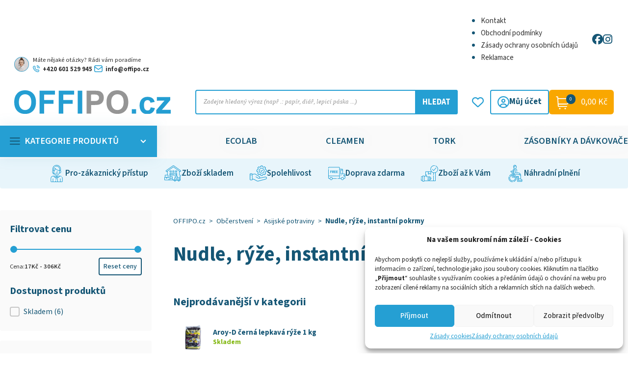

--- FILE ---
content_type: text/css
request_url: https://offipo.b-cdn.net/wp-content/cache/min/1/wp-content/uploads/automatic-css/automatic.css?ver=1764542211
body_size: 12810
content:
html{font-size:62.5%!important}*,*::before,*::after{box-sizing:border-box}body{min-block-size:100vh}input,button,textarea,select{font:inherit}@media (prefers-reduced-motion:reduce){html:focus-within{scroll-behavior:auto}*,*::before,*::after{-webkit-animation-duration:0.01ms!important;animation-duration:0.01ms!important;-webkit-animation-iteration-count:1!important;animation-iteration-count:1!important;transition-duration:0.01ms!important;scroll-behavior:auto!important}}.hidden-accessible{position:absolute!important;inline-size:1px!important;block-size:1px!important;padding:0;margin:-1px;overflow:hidden;clip:rect(0,0,0,0);white-space:nowrap;border:0}.focus-parent--shadow:focus-within{box-shadow:0 0 0 var(--focus-width) var(--focus-color)}.focus-parent--shadow :focus{outline:none!important;box-shadow:none!important}.focus-parent--outline:focus-within{outline:var(--focus-width) solid var(--focus-color);outline-offset:var(--focus-offset)}.focus-parent--outline :focus{outline:none!important;box-shadow:none!important}:root{--action:#ffa340;--action-hover:#ff9422;--action-ultra-light:#fff3e6;--action-light:#ffdab3;--action-medium:#ff8400;--action-dark:#804200;--action-ultra-dark:#331a00;--action-comp:#429eff;--action-trans-10:rgba(255, 163, 64, 0.1);--action-trans-20:rgba(255, 163, 64, 0.2);--action-trans-30:rgba(255, 163, 64, 0.3);--action-trans-40:rgba(255, 163, 64, 0.4);--action-trans-50:rgba(255, 163, 64, 0.5);--action-trans-60:rgba(255, 163, 64, 0.6);--action-trans-70:rgba(255, 163, 64, 0.7);--action-trans-80:rgba(255, 163, 64, 0.8);--action-trans-90:rgba(255, 163, 64, 0.9);--action-light-trans-10:rgba(255, 218, 179, 0.1);--action-light-trans-20:rgba(255, 218, 179, 0.2);--action-light-trans-30:rgba(255, 218, 179, 0.3);--action-light-trans-40:rgba(255, 218, 179, 0.4);--action-light-trans-50:rgba(255, 218, 179, 0.5);--action-light-trans-60:rgba(255, 218, 179, 0.6);--action-light-trans-70:rgba(255, 218, 179, 0.7);--action-light-trans-80:rgba(255, 218, 179, 0.8);--action-light-trans-90:rgba(255, 218, 179, 0.9);--action-dark-trans-10:rgba(128, 66, 0, 0.1);--action-dark-trans-20:rgba(128, 66, 0, 0.2);--action-dark-trans-30:rgba(128, 66, 0, 0.3);--action-dark-trans-40:rgba(128, 66, 0, 0.4);--action-dark-trans-50:rgba(128, 66, 0, 0.5);--action-dark-trans-60:rgba(128, 66, 0, 0.6);--action-dark-trans-70:rgba(128, 66, 0, 0.7);--action-dark-trans-80:rgba(128, 66, 0, 0.8);--action-dark-trans-90:rgba(128, 66, 0, 0.9);--action-ultra-dark-trans-10:rgba(51, 26, 0, 0.1);--action-ultra-dark-trans-20:rgba(51, 26, 0, 0.2);--action-ultra-dark-trans-30:rgba(51, 26, 0, 0.3);--action-ultra-dark-trans-40:rgba(51, 26, 0, 0.4);--action-ultra-dark-trans-50:rgba(51, 26, 0, 0.5);--action-ultra-dark-trans-60:rgba(51, 26, 0, 0.6);--action-ultra-dark-trans-70:rgba(51, 26, 0, 0.7);--action-ultra-dark-trans-80:rgba(51, 26, 0, 0.8);--action-ultra-dark-trans-90:rgba(51, 26, 0, 0.9);--action-hex:#ffa340;--action-hsl:31 100% 63%;--action-rgb:255 163 64;--action-r:255;--action-g:163;--action-b:64;--action-h:31;--action-s:100%;--action-l:63%;--action-hover-h:31;--action-hover-s:100%;--action-hover-l:0.9;--action-ultra-light-h:31;--action-ultra-light-s:100%;--action-ultra-light-l:95%;--action-light-h:31;--action-light-s:100%;--action-light-l:85%;--action-medium-h:31;--action-medium-s:100%;--action-medium-l:50%;--action-dark-h:31;--action-dark-s:100%;--action-dark-l:25%;--action-ultra-dark-h:31;--action-ultra-dark-s:100%;--action-ultra-dark-l:10%;--action-comp-h:211;--primary:#259fd3;--primary-hover:#2290bf;--primary-ultra-light:#e9f6fb;--primary-light:#bee3f4;--primary-medium:#26a3d9;--primary-dark:#13526c;--primary-ultra-dark:#08212b;--primary-comp:#d45a25;--primary-trans-10:rgba(37, 159, 211, 0.1);--primary-trans-20:rgba(37, 159, 211, 0.2);--primary-trans-30:rgba(37, 159, 211, 0.3);--primary-trans-40:rgba(37, 159, 211, 0.4);--primary-trans-50:rgba(37, 159, 211, 0.5);--primary-trans-60:rgba(37, 159, 211, 0.6);--primary-trans-70:rgba(37, 159, 211, 0.7);--primary-trans-80:rgba(37, 159, 211, 0.8);--primary-trans-90:rgba(37, 159, 211, 0.9);--primary-light-trans-10:rgba(190, 227, 244, 0.1);--primary-light-trans-20:rgba(190, 227, 244, 0.2);--primary-light-trans-30:rgba(190, 227, 244, 0.3);--primary-light-trans-40:rgba(190, 227, 244, 0.4);--primary-light-trans-50:rgba(190, 227, 244, 0.5);--primary-light-trans-60:rgba(190, 227, 244, 0.6);--primary-light-trans-70:rgba(190, 227, 244, 0.7);--primary-light-trans-80:rgba(190, 227, 244, 0.8);--primary-light-trans-90:rgba(190, 227, 244, 0.9);--primary-dark-trans-10:rgba(19, 82, 108, 0.1);--primary-dark-trans-20:rgba(19, 82, 108, 0.2);--primary-dark-trans-30:rgba(19, 82, 108, 0.3);--primary-dark-trans-40:rgba(19, 82, 108, 0.4);--primary-dark-trans-50:rgba(19, 82, 108, 0.5);--primary-dark-trans-60:rgba(19, 82, 108, 0.6);--primary-dark-trans-70:rgba(19, 82, 108, 0.7);--primary-dark-trans-80:rgba(19, 82, 108, 0.8);--primary-dark-trans-90:rgba(19, 82, 108, 0.9);--primary-ultra-dark-trans-10:rgba(8, 33, 43, 0.1);--primary-ultra-dark-trans-20:rgba(8, 33, 43, 0.2);--primary-ultra-dark-trans-30:rgba(8, 33, 43, 0.3);--primary-ultra-dark-trans-40:rgba(8, 33, 43, 0.4);--primary-ultra-dark-trans-50:rgba(8, 33, 43, 0.5);--primary-ultra-dark-trans-60:rgba(8, 33, 43, 0.6);--primary-ultra-dark-trans-70:rgba(8, 33, 43, 0.7);--primary-ultra-dark-trans-80:rgba(8, 33, 43, 0.8);--primary-ultra-dark-trans-90:rgba(8, 33, 43, 0.9);--primary-hex:#259fd3;--primary-hsl:198 70% 49%;--primary-rgb:37 159 211;--primary-r:37;--primary-g:159;--primary-b:211;--primary-h:198;--primary-s:70%;--primary-l:49%;--primary-hover-h:198;--primary-hover-s:70%;--primary-hover-l:0.9;--primary-ultra-light-h:198;--primary-ultra-light-s:70%;--primary-ultra-light-l:95%;--primary-light-h:198;--primary-light-s:70%;--primary-light-l:85%;--primary-medium-h:198;--primary-medium-s:70%;--primary-medium-l:50%;--primary-dark-h:198;--primary-dark-s:70%;--primary-dark-l:25%;--primary-ultra-dark-h:198;--primary-ultra-dark-s:70%;--primary-ultra-dark-l:10%;--primary-comp-h:378;--secondary:#f8f8f8;--secondary-hover:#dfdfdf;--secondary-ultra-light:#f2f2f2;--secondary-light:#d9d9d9;--secondary-medium:gray;--secondary-dark:#404040;--secondary-ultra-dark:#1a1a1a;--secondary-comp:#f7f7f7;--secondary-trans-10:rgba(248, 248, 248, 0.1);--secondary-trans-20:rgba(248, 248, 248, 0.2);--secondary-trans-30:rgba(248, 248, 248, 0.3);--secondary-trans-40:rgba(248, 248, 248, 0.4);--secondary-trans-50:rgba(248, 248, 248, 0.5);--secondary-trans-60:rgba(248, 248, 248, 0.6);--secondary-trans-70:rgba(248, 248, 248, 0.7);--secondary-trans-80:rgba(248, 248, 248, 0.8);--secondary-trans-90:rgba(248, 248, 248, 0.9);--secondary-light-trans-10:rgba(217, 217, 217, 0.1);--secondary-light-trans-20:rgba(217, 217, 217, 0.2);--secondary-light-trans-30:rgba(217, 217, 217, 0.3);--secondary-light-trans-40:rgba(217, 217, 217, 0.4);--secondary-light-trans-50:rgba(217, 217, 217, 0.5);--secondary-light-trans-60:rgba(217, 217, 217, 0.6);--secondary-light-trans-70:rgba(217, 217, 217, 0.7);--secondary-light-trans-80:rgba(217, 217, 217, 0.8);--secondary-light-trans-90:rgba(217, 217, 217, 0.9);--secondary-dark-trans-10:rgba(64, 64, 64, 0.1);--secondary-dark-trans-20:rgba(64, 64, 64, 0.2);--secondary-dark-trans-30:rgba(64, 64, 64, 0.3);--secondary-dark-trans-40:rgba(64, 64, 64, 0.4);--secondary-dark-trans-50:rgba(64, 64, 64, 0.5);--secondary-dark-trans-60:rgba(64, 64, 64, 0.6);--secondary-dark-trans-70:rgba(64, 64, 64, 0.7);--secondary-dark-trans-80:rgba(64, 64, 64, 0.8);--secondary-dark-trans-90:rgba(64, 64, 64, 0.9);--secondary-ultra-dark-trans-10:rgba(26, 26, 26, 0.1);--secondary-ultra-dark-trans-20:rgba(26, 26, 26, 0.2);--secondary-ultra-dark-trans-30:rgba(26, 26, 26, 0.3);--secondary-ultra-dark-trans-40:rgba(26, 26, 26, 0.4);--secondary-ultra-dark-trans-50:rgba(26, 26, 26, 0.5);--secondary-ultra-dark-trans-60:rgba(26, 26, 26, 0.6);--secondary-ultra-dark-trans-70:rgba(26, 26, 26, 0.7);--secondary-ultra-dark-trans-80:rgba(26, 26, 26, 0.8);--secondary-ultra-dark-trans-90:rgba(26, 26, 26, 0.9);--secondary-hex:#f8f8f8;--secondary-hsl:0 0% 97%;--secondary-rgb:248 248 248;--secondary-r:248;--secondary-g:248;--secondary-b:248;--secondary-h:0;--secondary-s:0%;--secondary-l:97%;--secondary-hover-h:0;--secondary-hover-s:0%;--secondary-hover-l:0.9;--secondary-ultra-light-h:0;--secondary-ultra-light-s:0%;--secondary-ultra-light-l:95%;--secondary-light-h:0;--secondary-light-s:0%;--secondary-light-l:85%;--secondary-medium-h:0;--secondary-medium-s:0%;--secondary-medium-l:50%;--secondary-dark-h:0;--secondary-dark-s:0%;--secondary-dark-l:25%;--secondary-ultra-dark-h:0;--secondary-ultra-dark-s:0%;--secondary-ultra-dark-l:10%;--secondary-comp-h:180;--accent:#f9a700;--accent-hover:#e19600;--accent-ultra-light:#fff7e6;--accent-light:#ffe6b3;--accent-medium:#fa0;--accent-dark:#805500;--accent-ultra-dark:#320;--accent-comp:#0053fa;--accent-trans-10:rgba(249, 167, 0, 0.1);--accent-trans-20:rgba(249, 167, 0, 0.2);--accent-trans-30:rgba(249, 167, 0, 0.3);--accent-trans-40:rgba(249, 167, 0, 0.4);--accent-trans-50:rgba(249, 167, 0, 0.5);--accent-trans-60:rgba(249, 167, 0, 0.6);--accent-trans-70:rgba(249, 167, 0, 0.7);--accent-trans-80:rgba(249, 167, 0, 0.8);--accent-trans-90:rgba(249, 167, 0, 0.9);--accent-light-trans-10:rgba(255, 230, 179, 0.1);--accent-light-trans-20:rgba(255, 230, 179, 0.2);--accent-light-trans-30:rgba(255, 230, 179, 0.3);--accent-light-trans-40:rgba(255, 230, 179, 0.4);--accent-light-trans-50:rgba(255, 230, 179, 0.5);--accent-light-trans-60:rgba(255, 230, 179, 0.6);--accent-light-trans-70:rgba(255, 230, 179, 0.7);--accent-light-trans-80:rgba(255, 230, 179, 0.8);--accent-light-trans-90:rgba(255, 230, 179, 0.9);--accent-dark-trans-10:rgba(128, 85, 0, 0.1);--accent-dark-trans-20:rgba(128, 85, 0, 0.2);--accent-dark-trans-30:rgba(128, 85, 0, 0.3);--accent-dark-trans-40:rgba(128, 85, 0, 0.4);--accent-dark-trans-50:rgba(128, 85, 0, 0.5);--accent-dark-trans-60:rgba(128, 85, 0, 0.6);--accent-dark-trans-70:rgba(128, 85, 0, 0.7);--accent-dark-trans-80:rgba(128, 85, 0, 0.8);--accent-dark-trans-90:rgba(128, 85, 0, 0.9);--accent-ultra-dark-trans-10:rgba(51, 34, 0, 0.1);--accent-ultra-dark-trans-20:rgba(51, 34, 0, 0.2);--accent-ultra-dark-trans-30:rgba(51, 34, 0, 0.3);--accent-ultra-dark-trans-40:rgba(51, 34, 0, 0.4);--accent-ultra-dark-trans-50:rgba(51, 34, 0, 0.5);--accent-ultra-dark-trans-60:rgba(51, 34, 0, 0.6);--accent-ultra-dark-trans-70:rgba(51, 34, 0, 0.7);--accent-ultra-dark-trans-80:rgba(51, 34, 0, 0.8);--accent-ultra-dark-trans-90:rgba(51, 34, 0, 0.9);--accent-hex:#f9a700;--accent-hsl:40 100% 49%;--accent-rgb:249 167 0;--accent-r:249;--accent-g:167;--accent-b:0;--accent-h:40;--accent-s:100%;--accent-l:49%;--accent-hover-h:40;--accent-hover-s:100%;--accent-hover-l:0.9;--accent-ultra-light-h:40;--accent-ultra-light-s:100%;--accent-ultra-light-l:95%;--accent-light-h:40;--accent-light-s:100%;--accent-light-l:85%;--accent-medium-h:40;--accent-medium-s:100%;--accent-medium-l:50%;--accent-dark-h:40;--accent-dark-s:100%;--accent-dark-l:25%;--accent-ultra-dark-h:40;--accent-ultra-dark-s:100%;--accent-ultra-dark-l:10%;--accent-comp-h:220;--base:#155675;--base-hover:#134e69;--base-ultra-light:#e9f6fb;--base-light:#bee3f4;--base-medium:#26a0d9;--base-dark:#13506c;--base-ultra-dark:#08202b;--base-comp:#753315;--base-trans-10:rgba(21, 86, 117, 0.1);--base-trans-20:rgba(21, 86, 117, 0.2);--base-trans-30:rgba(21, 86, 117, 0.3);--base-trans-40:rgba(21, 86, 117, 0.4);--base-trans-50:rgba(21, 86, 117, 0.5);--base-trans-60:rgba(21, 86, 117, 0.6);--base-trans-70:rgba(21, 86, 117, 0.7);--base-trans-80:rgba(21, 86, 117, 0.8);--base-trans-90:rgba(21, 86, 117, 0.9);--base-light-trans-10:rgba(190, 227, 244, 0.1);--base-light-trans-20:rgba(190, 227, 244, 0.2);--base-light-trans-30:rgba(190, 227, 244, 0.3);--base-light-trans-40:rgba(190, 227, 244, 0.4);--base-light-trans-50:rgba(190, 227, 244, 0.5);--base-light-trans-60:rgba(190, 227, 244, 0.6);--base-light-trans-70:rgba(190, 227, 244, 0.7);--base-light-trans-80:rgba(190, 227, 244, 0.8);--base-light-trans-90:rgba(190, 227, 244, 0.9);--base-dark-trans-10:rgba(19, 80, 108, 0.1);--base-dark-trans-20:rgba(19, 80, 108, 0.2);--base-dark-trans-30:rgba(19, 80, 108, 0.3);--base-dark-trans-40:rgba(19, 80, 108, 0.4);--base-dark-trans-50:rgba(19, 80, 108, 0.5);--base-dark-trans-60:rgba(19, 80, 108, 0.6);--base-dark-trans-70:rgba(19, 80, 108, 0.7);--base-dark-trans-80:rgba(19, 80, 108, 0.8);--base-dark-trans-90:rgba(19, 80, 108, 0.9);--base-ultra-dark-trans-10:rgba(8, 32, 43, 0.1);--base-ultra-dark-trans-20:rgba(8, 32, 43, 0.2);--base-ultra-dark-trans-30:rgba(8, 32, 43, 0.3);--base-ultra-dark-trans-40:rgba(8, 32, 43, 0.4);--base-ultra-dark-trans-50:rgba(8, 32, 43, 0.5);--base-ultra-dark-trans-60:rgba(8, 32, 43, 0.6);--base-ultra-dark-trans-70:rgba(8, 32, 43, 0.7);--base-ultra-dark-trans-80:rgba(8, 32, 43, 0.8);--base-ultra-dark-trans-90:rgba(8, 32, 43, 0.9);--base-hex:#155675;--base-hsl:199 70% 27%;--base-rgb:21 86 117;--base-r:21;--base-g:86;--base-b:117;--base-h:199;--base-s:70%;--base-l:27%;--base-hover-h:199;--base-hover-s:70%;--base-hover-l:0.9;--base-ultra-light-h:199;--base-ultra-light-s:70%;--base-ultra-light-l:95%;--base-light-h:199;--base-light-s:70%;--base-light-l:85%;--base-medium-h:199;--base-medium-s:70%;--base-medium-l:50%;--base-dark-h:199;--base-dark-s:70%;--base-dark-l:25%;--base-ultra-dark-h:199;--base-ultra-dark-s:70%;--base-ultra-dark-l:10%;--base-comp-h:379;--shade:#303030;--shade-hover:#2c2c2c;--shade-ultra-light:#fafafa;--shade-light:#f0f0f0;--shade-medium:gray;--shade-dark:#404040;--shade-ultra-dark:#1a1a1a;--shade-comp:#303030;--shade-trans-10:rgba(48, 48, 48, 0.1);--shade-trans-20:rgba(48, 48, 48, 0.2);--shade-trans-30:rgba(48, 48, 48, 0.3);--shade-trans-40:rgba(48, 48, 48, 0.4);--shade-trans-50:rgba(48, 48, 48, 0.5);--shade-trans-60:rgba(48, 48, 48, 0.6);--shade-trans-70:rgba(48, 48, 48, 0.7);--shade-trans-80:rgba(48, 48, 48, 0.8);--shade-trans-90:rgba(48, 48, 48, 0.9);--shade-light-trans-10:rgba(240, 240, 240, 0.1);--shade-light-trans-20:rgba(240, 240, 240, 0.2);--shade-light-trans-30:rgba(240, 240, 240, 0.3);--shade-light-trans-40:rgba(240, 240, 240, 0.4);--shade-light-trans-50:rgba(240, 240, 240, 0.5);--shade-light-trans-60:rgba(240, 240, 240, 0.6);--shade-light-trans-70:rgba(240, 240, 240, 0.7);--shade-light-trans-80:rgba(240, 240, 240, 0.8);--shade-light-trans-90:rgba(240, 240, 240, 0.9);--shade-dark-trans-10:rgba(64, 64, 64, 0.1);--shade-dark-trans-20:rgba(64, 64, 64, 0.2);--shade-dark-trans-30:rgba(64, 64, 64, 0.3);--shade-dark-trans-40:rgba(64, 64, 64, 0.4);--shade-dark-trans-50:rgba(64, 64, 64, 0.5);--shade-dark-trans-60:rgba(64, 64, 64, 0.6);--shade-dark-trans-70:rgba(64, 64, 64, 0.7);--shade-dark-trans-80:rgba(64, 64, 64, 0.8);--shade-dark-trans-90:rgba(64, 64, 64, 0.9);--shade-ultra-dark-trans-10:rgba(26, 26, 26, 0.1);--shade-ultra-dark-trans-20:rgba(26, 26, 26, 0.2);--shade-ultra-dark-trans-30:rgba(26, 26, 26, 0.3);--shade-ultra-dark-trans-40:rgba(26, 26, 26, 0.4);--shade-ultra-dark-trans-50:rgba(26, 26, 26, 0.5);--shade-ultra-dark-trans-60:rgba(26, 26, 26, 0.6);--shade-ultra-dark-trans-70:rgba(26, 26, 26, 0.7);--shade-ultra-dark-trans-80:rgba(26, 26, 26, 0.8);--shade-ultra-dark-trans-90:rgba(26, 26, 26, 0.9);--shade-hex:#303030;--shade-hsl:0 0% 19%;--shade-rgb:48 48 48;--shade-r:48;--shade-g:48;--shade-b:48;--shade-h:0;--shade-s:0%;--shade-l:19%;--shade-hover-h:0;--shade-hover-s:0%;--shade-hover-l:0.9;--shade-ultra-light-h:0;--shade-ultra-light-s:0%;--shade-ultra-light-l:98%;--shade-light-h:0;--shade-light-s:0%;--shade-light-l:94%;--shade-medium-h:0;--shade-medium-s:0%;--shade-medium-l:50%;--shade-dark-h:0;--shade-dark-s:0%;--shade-dark-l:25%;--shade-ultra-dark-h:0;--shade-ultra-dark-s:0%;--shade-ultra-dark-l:10%;--shade-comp-h:180;--white:#fff;--black:#000;--black-trans-10:rgba(0, 0, 0, 0.1);--black-trans-20:rgba(0, 0, 0, 0.2);--black-trans-30:rgba(0, 0, 0, 0.3);--black-trans-40:rgba(0, 0, 0, 0.4);--black-trans-50:rgba(0, 0, 0, 0.5);--black-trans-60:rgba(0, 0, 0, 0.6);--black-trans-70:rgba(0, 0, 0, 0.7);--black-trans-80:rgba(0, 0, 0, 0.8);--black-trans-90:rgba(0, 0, 0, 0.9);--white-trans-10:rgba(255, 255, 255, 0.1);--white-trans-20:rgba(255, 255, 255, 0.2);--white-trans-30:rgba(255, 255, 255, 0.3);--white-trans-40:rgba(255, 255, 255, 0.4);--white-trans-50:rgba(255, 255, 255, 0.5);--white-trans-60:rgba(255, 255, 255, 0.6);--white-trans-70:rgba(255, 255, 255, 0.7);--white-trans-80:rgba(255, 255, 255, 0.8);--white-trans-90:rgba(255, 255, 255, 0.9);--shade-white:#fff;--shade-black:#000;--white:#fff;--black:#000;--success:#29A745;--success-light:#c1f0cc;--success-dark:#0f3e19;--success-hover:#2fc24f;--danger:#DC3545;--danger-light:#f4bec3;--danger-dark:#410b11;--danger-hover:#e35a67;--warning:#FFC10A;--warning-light:#ffecb3;--warning-dark:#4d3900;--warning-hover:#ffcc32;--info:#18A2B8;--info-light:#bbeef6;--info-dark:#093c44;--info-hover:#1cbcd5;--text-xs:1.3rem;--text-s:1.4rem;--text-m:1.8rem;--text-l:2rem;--text-xl:2.3rem;--text-xxl:2.6rem;--root-font-size:62.5%;--h6:1.3rem;--h5:1.4rem;--h4:1.8rem;--h3:2rem;--h2:2.3rem;--h1:2.6rem;--space-xs:1.896rem;--space-s:2.133rem;--space-m:2.4rem;--space-l:2.7rem;--space-xl:3.038rem;--space-xxl:3.42rem;--section-space-xs:3.84rem;--section-space-s:4.8rem;--section-space-m:6rem;--section-space-l:7.5rem;--section-space-xl:9.375rem;--section-space-xxl:11.719rem;--width-xs:calc((136.6 * 0.1) * 1rem);--width-s:calc((136.6 * 0.2) * 1rem);--width-m:calc((136.6 * 0.4) * 1rem);--width-l:calc((136.6 * 0.6) * 1rem);--width-xl:calc((136.6 * 0.8) * 1rem);--width-xxl:calc((136.6 * 0.9) * 1rem);--width-vp-max:136.6rem;--width-content:136.6rem;--width-50:calc((136.6 / 2) * 1rem);--width-full:100%;--content-width:var(--width-content);--content-width-safe:min(var(--width-content), calc(100% - var(--section-padding-x) * 2));--radius-xs:0.2666666667rem;--radius-s:0.4rem;--radius-m:0.6rem;--radius-l:0.9rem;--radius-xl:1.35rem;--radius-xxl:2.025rem;--radius-50:50%;--radius-circle:50%;--grid-1:repeat(1, minmax(0, 1fr));--grid-2:repeat(2, minmax(0, 1fr));--grid-3:repeat(3, minmax(0, 1fr));--grid-4:repeat(4, minmax(0, 1fr));--grid-5:repeat(5, minmax(0, 1fr));--grid-6:repeat(6, minmax(0, 1fr));--grid-7:repeat(7, minmax(0, 1fr));--grid-8:repeat(8, minmax(0, 1fr));--grid-9:repeat(9, minmax(0, 1fr));--grid-10:repeat(10, minmax(0, 1fr));--grid-11:repeat(11, minmax(0, 1fr));--grid-12:repeat(12, minmax(0, 1fr));--grid-1-2:minmax(0, 1fr) minmax(0, 2fr);--grid-1-3:minmax(0, 1fr) minmax(0, 3fr);--grid-2-1:minmax(0, 2fr) minmax(0, 1fr);--grid-2-3:minmax(0, 2fr) minmax(0, 3fr);--grid-3-1:minmax(0, 3fr) minmax(0, 1fr);--grid-3-2:minmax(0, 3fr) minmax(0, 2fr);--grid-auto-2:repeat(auto-fit, minmax(min(43.6789297659rem, 100vw - 6rem), 1fr));--grid-auto-3:repeat(auto-fit, minmax(min(32.7318295739rem, 100vw - 6rem), 1fr));--grid-auto-4:repeat(auto-fit, minmax(min(26.1723446894rem, 100vw - 6rem), 1fr));--grid-auto-5:repeat(auto-fit, minmax(min(21.8030050083rem, 100vw - 6rem), 1fr));--grid-auto-6:repeat(auto-fit, minmax(min(18.6838340486rem, 100vw - 6rem), 1fr));--content-gap:var(--space-m);--fr-content-gap:var(--space-m);--container-gap:var(--space-l);--fr-container-gap:var(--space-l);--grid-gap:var(--space-m);--fr-grid-gap:var(--space-m);--section-padding-x:1.2rem;--section-gutter:1.2rem;--btn-border-size:0.25rem;--outline-btn-border-size:0.25rem;--btn-pad-y:0.75em;--btn-pad-x:1.5em;--btn-radius:0;--btn-text-transform:none;--btn-text-style:normal;--btn-letter-spacing:0;--btn-line-height:1;--btn-text-decoration:none;--btn-text-color:var(--action-ultra-light);--btn-hover-text-color:var(--action-ultra-light);--btn-weight:400;--btn-width:20rem;--success-hex:#29A745;--success-rgb:41 167 69;--success-hsl:133 61% 41%;--success-h:133;--success-s:61%;--success-l:41%;--success-r:41;--success-g:167;--success-b:69;--danger-hex:#DC3545;--danger-rgb:220 53 69;--danger-hsl:354 70% 54%;--danger-h:354;--danger-s:70%;--danger-l:54%;--danger-r:220;--danger-g:53;--danger-b:69;--warning-hex:#FFC10A;--warning-rgb:255 193 10;--warning-hsl:45 100% 52%;--warning-h:45;--warning-s:100%;--warning-l:52%;--warning-r:255;--warning-g:193;--warning-b:10;--info-hex:#18A2B8;--info-rgb:24 162 184;--info-hsl:188 77% 41%;--info-h:188;--info-s:77%;--info-l:41%;--info-r:24;--info-g:162;--info-b:184;--header-height:0rem;--offset:0rem;--paragraph-spacing:1em;--heading-spacing:1.5em;--focus-color:var(--action);--focus-width:0.2rem;--focus-offset:0.25em;--h1-lh:1.2;--h2-lh:1.2;--h3-lh:1.2;--h4-lh:1.2;--h5-lh:1.2;--h6-lh:1.2;--h1-length:100%;--h2-length:100%;--h3-length:100%;--h4-length:100%;--h5-length:100%;--h6-length:100%;--text-xxl-lh:1.5;--text-xl-lh:1.5;--text-l-lh:1.5;--text-m-lh:1.5;--text-s-lh:1.5;--text-xs-lh:1.5;--text-xxl-length:100%;--text-xl-length:100%;--text-l-length:100%;--text-m-length:100%;--text-s-length:100%;--text-xs-length:100%;--box-shadow-m:0 4px 4px -10px rgba(48, 48, 48, 0.04), 0 13px 13px -10px rgba(48, 48, 48, 0.06), 0 40px 60px -10px rgba(48, 48, 48, 0.08);--box-shadow-l:0 2.7px 3.6px -5px rgba(48, 48, 48, 0.04), 0 7.5px 10px -5px rgba(48, 48, 48, 0.06), 0 18px 24.1px -5px rgba(48, 48, 48, 0.08), 0 60px 80px -5px rgba(48, 48, 48, 0.1);--box-shadow-xl:2.8px 2.8px 2.2px rgba(48, 48, 48, 0.02), 0 6.7px 5.3px -5px rgba(48, 48, 48, 0.04), 0 12.5px 10px -5px rgba(48, 48, 48, 0.06), 0 22.3px 17.9px -5px rgba(48, 48, 48, 0.08), 0 41.8px 33.4px -5px rgba(48, 48, 48, 0.1), 0 80px 80px -5px rgba(48, 48, 48, 0.105);--admin-bar-height:var(--wp-admin--admin-bar--height, 0px)}@media (max-width:991px){:root{--header-height:0rem;--header-height-l:0rem;--offset-l:0rem}}@media (max-width:767px){:root{--header-height:0rem;--header-height-m:0rem;--offset-m:0rem}}@media (max-width:479px){:root{--header-height:0rem;--header-height-s:0rem;--offset-s:0rem}}body{font-size:1.8rem;font-size:calc(1.4rem + (0.3 * ((100vw - 32rem) / 104.6)));font-size:clamp(1.4rem, calc(0.2868068834vw + 1.3082217973rem), 1.7rem);line-height:1.5}body a{color:var(--primary);font-weight:400;-webkit-text-decoration:none;text-decoration:none}body a:hover{color:var(--primary-hover)}h1{font-size:2.565rem;font-size:calc(2.7648rem + (1.4986674666 * ((100vw - 32rem) / 104.6)));font-size:clamp(2.7648rem, calc(1.4327604843vw + 2.306316645rem), 4.2634674666rem);line-height:1.2;max-inline-size:100%}h2{font-size:2.28rem;font-size:calc(2.304rem + (0.8944002 * ((100vw - 32rem) / 104.6)));font-size:clamp(2.304rem, calc(0.8550671128vw + 2.0303785239rem), 3.1984002rem);line-height:1.2;max-inline-size:100%}h3{font-size:2.025rem;font-size:calc(1.92rem + (0.4794 * ((100vw - 32rem) / 104.6)));font-size:clamp(1.92rem, calc(0.4583173996vw + 1.7733384321rem), 2.3994rem);line-height:1.2;max-inline-size:100%}h4{font-size:1.8rem;font-size:calc(1.6rem + (0.2 * ((100vw - 32rem) / 104.6)));font-size:clamp(1.6rem, calc(0.1912045889vw + 1.5388145315rem), 1.8rem);line-height:1.2;max-inline-size:100%}h5{font-size:1.42rem;font-size:calc(1.3333333333rem + (0.0170042511 * ((100vw - 32rem) / 104.6)));font-size:clamp(1.3333333333rem, calc(0.0162564542vw + 1.328131268rem), 1.3503375844rem);line-height:1.2;max-inline-size:100%}h6{font-size:1.26rem;font-size:calc(1.1111111111rem + (-0.0981046712 * ((100vw - 32rem) / 104.6)));font-size:clamp(1.1111111111rem, calc(-0.0937903166vw + 1.1411240124rem), 1.0130064399rem);line-height:1.2;max-inline-size:100%}h1 a,h2 a,h3 a,h4 a,h5 a,h6 a{font-weight:inherit;text-decoration:inherit;color:currentcolor}h1 a:hover,h2 a:hover,h3 a:hover,h4 a:hover,h5 a:hover,h6 a:hover{color:currentcolor}p{max-inline-size:100%}section{padding-block:var(--section-space-m);padding-inline:var(--section-padding-x)}.section__inner,.section__container,.acss__container{width:100%;max-inline-size:var(--width-vp-max);margin-inline:auto}[id*="loom"] section{padding:0!important}.bg--action{background-color:var(--action)}.bg--action-hover{background-color:var(--action-hover)}.bg--action-ultra-light{background-color:var(--action-ultra-light)}.bg--action-light{background-color:var(--action-light)}.bg--action-medium{background-color:var(--action-medium)}.bg--action-dark{background-color:var(--action-dark)}.bg--action-ultra-dark{background-color:var(--action-ultra-dark)}.bg--action-comp{background-color:var(--action-comp)}.bg--action-trans-10{background-color:var(--action-trans-10)}.bg--action-trans-20{background-color:var(--action-trans-20)}.bg--action-trans-30{background-color:var(--action-trans-30)}.bg--action-trans-40{background-color:var(--action-trans-40)}.bg--action-trans-50{background-color:var(--action-trans-50)}.bg--action-trans-60{background-color:var(--action-trans-60)}.bg--action-trans-70{background-color:var(--action-trans-70)}.bg--action-trans-80{background-color:var(--action-trans-80)}.bg--action-trans-90{background-color:var(--action-trans-90)}.bg--action-light-trans-10{background-color:var(--action-light-trans-10)}.bg--action-light-trans-20{background-color:var(--action-light-trans-20)}.bg--action-light-trans-30{background-color:var(--action-light-trans-30)}.bg--action-light-trans-40{background-color:var(--action-light-trans-40)}.bg--action-light-trans-50{background-color:var(--action-light-trans-50)}.bg--action-light-trans-60{background-color:var(--action-light-trans-60)}.bg--action-light-trans-70{background-color:var(--action-light-trans-70)}.bg--action-light-trans-80{background-color:var(--action-light-trans-80)}.bg--action-light-trans-90{background-color:var(--action-light-trans-90)}.bg--action-dark-trans-10{background-color:var(--action-dark-trans-10)}.bg--action-dark-trans-20{background-color:var(--action-dark-trans-20)}.bg--action-dark-trans-30{background-color:var(--action-dark-trans-30)}.bg--action-dark-trans-40{background-color:var(--action-dark-trans-40)}.bg--action-dark-trans-50{background-color:var(--action-dark-trans-50)}.bg--action-dark-trans-60{background-color:var(--action-dark-trans-60)}.bg--action-dark-trans-70{background-color:var(--action-dark-trans-70)}.bg--action-dark-trans-80{background-color:var(--action-dark-trans-80)}.bg--action-dark-trans-90{background-color:var(--action-dark-trans-90)}.bg--action-ultra-dark-trans-10{background-color:var(--action-ultra-dark-trans-10)}.bg--action-ultra-dark-trans-20{background-color:var(--action-ultra-dark-trans-20)}.bg--action-ultra-dark-trans-30{background-color:var(--action-ultra-dark-trans-30)}.bg--action-ultra-dark-trans-40{background-color:var(--action-ultra-dark-trans-40)}.bg--action-ultra-dark-trans-50{background-color:var(--action-ultra-dark-trans-50)}.bg--action-ultra-dark-trans-60{background-color:var(--action-ultra-dark-trans-60)}.bg--action-ultra-dark-trans-70{background-color:var(--action-ultra-dark-trans-70)}.bg--action-ultra-dark-trans-80{background-color:var(--action-ultra-dark-trans-80)}.bg--action-ultra-dark-trans-90{background-color:var(--action-ultra-dark-trans-90)}.bg--primary{background-color:var(--primary)}.bg--primary-hover{background-color:var(--primary-hover)}.bg--primary-ultra-light{background-color:var(--primary-ultra-light)}.bg--primary-light{background-color:var(--primary-light)}.bg--primary-medium{background-color:var(--primary-medium)}.bg--primary-dark{background-color:var(--primary-dark)}.bg--primary-ultra-dark{background-color:var(--primary-ultra-dark)}.bg--primary-comp{background-color:var(--primary-comp)}.bg--primary-trans-10{background-color:var(--primary-trans-10)}.bg--primary-trans-20{background-color:var(--primary-trans-20)}.bg--primary-trans-30{background-color:var(--primary-trans-30)}.bg--primary-trans-40{background-color:var(--primary-trans-40)}.bg--primary-trans-50{background-color:var(--primary-trans-50)}.bg--primary-trans-60{background-color:var(--primary-trans-60)}.bg--primary-trans-70{background-color:var(--primary-trans-70)}.bg--primary-trans-80{background-color:var(--primary-trans-80)}.bg--primary-trans-90{background-color:var(--primary-trans-90)}.bg--primary-light-trans-10{background-color:var(--primary-light-trans-10)}.bg--primary-light-trans-20{background-color:var(--primary-light-trans-20)}.bg--primary-light-trans-30{background-color:var(--primary-light-trans-30)}.bg--primary-light-trans-40{background-color:var(--primary-light-trans-40)}.bg--primary-light-trans-50{background-color:var(--primary-light-trans-50)}.bg--primary-light-trans-60{background-color:var(--primary-light-trans-60)}.bg--primary-light-trans-70{background-color:var(--primary-light-trans-70)}.bg--primary-light-trans-80{background-color:var(--primary-light-trans-80)}.bg--primary-light-trans-90{background-color:var(--primary-light-trans-90)}.bg--primary-dark-trans-10{background-color:var(--primary-dark-trans-10)}.bg--primary-dark-trans-20{background-color:var(--primary-dark-trans-20)}.bg--primary-dark-trans-30{background-color:var(--primary-dark-trans-30)}.bg--primary-dark-trans-40{background-color:var(--primary-dark-trans-40)}.bg--primary-dark-trans-50{background-color:var(--primary-dark-trans-50)}.bg--primary-dark-trans-60{background-color:var(--primary-dark-trans-60)}.bg--primary-dark-trans-70{background-color:var(--primary-dark-trans-70)}.bg--primary-dark-trans-80{background-color:var(--primary-dark-trans-80)}.bg--primary-dark-trans-90{background-color:var(--primary-dark-trans-90)}.bg--primary-ultra-dark-trans-10{background-color:var(--primary-ultra-dark-trans-10)}.bg--primary-ultra-dark-trans-20{background-color:var(--primary-ultra-dark-trans-20)}.bg--primary-ultra-dark-trans-30{background-color:var(--primary-ultra-dark-trans-30)}.bg--primary-ultra-dark-trans-40{background-color:var(--primary-ultra-dark-trans-40)}.bg--primary-ultra-dark-trans-50{background-color:var(--primary-ultra-dark-trans-50)}.bg--primary-ultra-dark-trans-60{background-color:var(--primary-ultra-dark-trans-60)}.bg--primary-ultra-dark-trans-70{background-color:var(--primary-ultra-dark-trans-70)}.bg--primary-ultra-dark-trans-80{background-color:var(--primary-ultra-dark-trans-80)}.bg--primary-ultra-dark-trans-90{background-color:var(--primary-ultra-dark-trans-90)}.bg--secondary{background-color:var(--secondary)}.bg--secondary-hover{background-color:var(--secondary-hover)}.bg--secondary-ultra-light{background-color:var(--secondary-ultra-light)}.bg--secondary-light{background-color:var(--secondary-light)}.bg--secondary-medium{background-color:var(--secondary-medium)}.bg--secondary-dark{background-color:var(--secondary-dark)}.bg--secondary-ultra-dark{background-color:var(--secondary-ultra-dark)}.bg--secondary-comp{background-color:var(--secondary-comp)}.bg--secondary-trans-10{background-color:var(--secondary-trans-10)}.bg--secondary-trans-20{background-color:var(--secondary-trans-20)}.bg--secondary-trans-30{background-color:var(--secondary-trans-30)}.bg--secondary-trans-40{background-color:var(--secondary-trans-40)}.bg--secondary-trans-50{background-color:var(--secondary-trans-50)}.bg--secondary-trans-60{background-color:var(--secondary-trans-60)}.bg--secondary-trans-70{background-color:var(--secondary-trans-70)}.bg--secondary-trans-80{background-color:var(--secondary-trans-80)}.bg--secondary-trans-90{background-color:var(--secondary-trans-90)}.bg--secondary-light-trans-10{background-color:var(--secondary-light-trans-10)}.bg--secondary-light-trans-20{background-color:var(--secondary-light-trans-20)}.bg--secondary-light-trans-30{background-color:var(--secondary-light-trans-30)}.bg--secondary-light-trans-40{background-color:var(--secondary-light-trans-40)}.bg--secondary-light-trans-50{background-color:var(--secondary-light-trans-50)}.bg--secondary-light-trans-60{background-color:var(--secondary-light-trans-60)}.bg--secondary-light-trans-70{background-color:var(--secondary-light-trans-70)}.bg--secondary-light-trans-80{background-color:var(--secondary-light-trans-80)}.bg--secondary-light-trans-90{background-color:var(--secondary-light-trans-90)}.bg--secondary-dark-trans-10{background-color:var(--secondary-dark-trans-10)}.bg--secondary-dark-trans-20{background-color:var(--secondary-dark-trans-20)}.bg--secondary-dark-trans-30{background-color:var(--secondary-dark-trans-30)}.bg--secondary-dark-trans-40{background-color:var(--secondary-dark-trans-40)}.bg--secondary-dark-trans-50{background-color:var(--secondary-dark-trans-50)}.bg--secondary-dark-trans-60{background-color:var(--secondary-dark-trans-60)}.bg--secondary-dark-trans-70{background-color:var(--secondary-dark-trans-70)}.bg--secondary-dark-trans-80{background-color:var(--secondary-dark-trans-80)}.bg--secondary-dark-trans-90{background-color:var(--secondary-dark-trans-90)}.bg--secondary-ultra-dark-trans-10{background-color:var(--secondary-ultra-dark-trans-10)}.bg--secondary-ultra-dark-trans-20{background-color:var(--secondary-ultra-dark-trans-20)}.bg--secondary-ultra-dark-trans-30{background-color:var(--secondary-ultra-dark-trans-30)}.bg--secondary-ultra-dark-trans-40{background-color:var(--secondary-ultra-dark-trans-40)}.bg--secondary-ultra-dark-trans-50{background-color:var(--secondary-ultra-dark-trans-50)}.bg--secondary-ultra-dark-trans-60{background-color:var(--secondary-ultra-dark-trans-60)}.bg--secondary-ultra-dark-trans-70{background-color:var(--secondary-ultra-dark-trans-70)}.bg--secondary-ultra-dark-trans-80{background-color:var(--secondary-ultra-dark-trans-80)}.bg--secondary-ultra-dark-trans-90{background-color:var(--secondary-ultra-dark-trans-90)}.bg--accent{background-color:var(--accent)}.bg--accent-hover{background-color:var(--accent-hover)}.bg--accent-ultra-light{background-color:var(--accent-ultra-light)}.bg--accent-light{background-color:var(--accent-light)}.bg--accent-medium{background-color:var(--accent-medium)}.bg--accent-dark{background-color:var(--accent-dark)}.bg--accent-ultra-dark{background-color:var(--accent-ultra-dark)}.bg--accent-comp{background-color:var(--accent-comp)}.bg--accent-trans-10{background-color:var(--accent-trans-10)}.bg--accent-trans-20{background-color:var(--accent-trans-20)}.bg--accent-trans-30{background-color:var(--accent-trans-30)}.bg--accent-trans-40{background-color:var(--accent-trans-40)}.bg--accent-trans-50{background-color:var(--accent-trans-50)}.bg--accent-trans-60{background-color:var(--accent-trans-60)}.bg--accent-trans-70{background-color:var(--accent-trans-70)}.bg--accent-trans-80{background-color:var(--accent-trans-80)}.bg--accent-trans-90{background-color:var(--accent-trans-90)}.bg--accent-light-trans-10{background-color:var(--accent-light-trans-10)}.bg--accent-light-trans-20{background-color:var(--accent-light-trans-20)}.bg--accent-light-trans-30{background-color:var(--accent-light-trans-30)}.bg--accent-light-trans-40{background-color:var(--accent-light-trans-40)}.bg--accent-light-trans-50{background-color:var(--accent-light-trans-50)}.bg--accent-light-trans-60{background-color:var(--accent-light-trans-60)}.bg--accent-light-trans-70{background-color:var(--accent-light-trans-70)}.bg--accent-light-trans-80{background-color:var(--accent-light-trans-80)}.bg--accent-light-trans-90{background-color:var(--accent-light-trans-90)}.bg--accent-dark-trans-10{background-color:var(--accent-dark-trans-10)}.bg--accent-dark-trans-20{background-color:var(--accent-dark-trans-20)}.bg--accent-dark-trans-30{background-color:var(--accent-dark-trans-30)}.bg--accent-dark-trans-40{background-color:var(--accent-dark-trans-40)}.bg--accent-dark-trans-50{background-color:var(--accent-dark-trans-50)}.bg--accent-dark-trans-60{background-color:var(--accent-dark-trans-60)}.bg--accent-dark-trans-70{background-color:var(--accent-dark-trans-70)}.bg--accent-dark-trans-80{background-color:var(--accent-dark-trans-80)}.bg--accent-dark-trans-90{background-color:var(--accent-dark-trans-90)}.bg--accent-ultra-dark-trans-10{background-color:var(--accent-ultra-dark-trans-10)}.bg--accent-ultra-dark-trans-20{background-color:var(--accent-ultra-dark-trans-20)}.bg--accent-ultra-dark-trans-30{background-color:var(--accent-ultra-dark-trans-30)}.bg--accent-ultra-dark-trans-40{background-color:var(--accent-ultra-dark-trans-40)}.bg--accent-ultra-dark-trans-50{background-color:var(--accent-ultra-dark-trans-50)}.bg--accent-ultra-dark-trans-60{background-color:var(--accent-ultra-dark-trans-60)}.bg--accent-ultra-dark-trans-70{background-color:var(--accent-ultra-dark-trans-70)}.bg--accent-ultra-dark-trans-80{background-color:var(--accent-ultra-dark-trans-80)}.bg--accent-ultra-dark-trans-90{background-color:var(--accent-ultra-dark-trans-90)}.bg--base{background-color:var(--base)}.bg--base-hover{background-color:var(--base-hover)}.bg--base-ultra-light{background-color:var(--base-ultra-light)}.bg--base-light{background-color:var(--base-light)}.bg--base-medium{background-color:var(--base-medium)}.bg--base-dark{background-color:var(--base-dark)}.bg--base-ultra-dark{background-color:var(--base-ultra-dark)}.bg--base-comp{background-color:var(--base-comp)}.bg--base-trans-10{background-color:var(--base-trans-10)}.bg--base-trans-20{background-color:var(--base-trans-20)}.bg--base-trans-30{background-color:var(--base-trans-30)}.bg--base-trans-40{background-color:var(--base-trans-40)}.bg--base-trans-50{background-color:var(--base-trans-50)}.bg--base-trans-60{background-color:var(--base-trans-60)}.bg--base-trans-70{background-color:var(--base-trans-70)}.bg--base-trans-80{background-color:var(--base-trans-80)}.bg--base-trans-90{background-color:var(--base-trans-90)}.bg--base-light-trans-10{background-color:var(--base-light-trans-10)}.bg--base-light-trans-20{background-color:var(--base-light-trans-20)}.bg--base-light-trans-30{background-color:var(--base-light-trans-30)}.bg--base-light-trans-40{background-color:var(--base-light-trans-40)}.bg--base-light-trans-50{background-color:var(--base-light-trans-50)}.bg--base-light-trans-60{background-color:var(--base-light-trans-60)}.bg--base-light-trans-70{background-color:var(--base-light-trans-70)}.bg--base-light-trans-80{background-color:var(--base-light-trans-80)}.bg--base-light-trans-90{background-color:var(--base-light-trans-90)}.bg--base-dark-trans-10{background-color:var(--base-dark-trans-10)}.bg--base-dark-trans-20{background-color:var(--base-dark-trans-20)}.bg--base-dark-trans-30{background-color:var(--base-dark-trans-30)}.bg--base-dark-trans-40{background-color:var(--base-dark-trans-40)}.bg--base-dark-trans-50{background-color:var(--base-dark-trans-50)}.bg--base-dark-trans-60{background-color:var(--base-dark-trans-60)}.bg--base-dark-trans-70{background-color:var(--base-dark-trans-70)}.bg--base-dark-trans-80{background-color:var(--base-dark-trans-80)}.bg--base-dark-trans-90{background-color:var(--base-dark-trans-90)}.bg--base-ultra-dark-trans-10{background-color:var(--base-ultra-dark-trans-10)}.bg--base-ultra-dark-trans-20{background-color:var(--base-ultra-dark-trans-20)}.bg--base-ultra-dark-trans-30{background-color:var(--base-ultra-dark-trans-30)}.bg--base-ultra-dark-trans-40{background-color:var(--base-ultra-dark-trans-40)}.bg--base-ultra-dark-trans-50{background-color:var(--base-ultra-dark-trans-50)}.bg--base-ultra-dark-trans-60{background-color:var(--base-ultra-dark-trans-60)}.bg--base-ultra-dark-trans-70{background-color:var(--base-ultra-dark-trans-70)}.bg--base-ultra-dark-trans-80{background-color:var(--base-ultra-dark-trans-80)}.bg--base-ultra-dark-trans-90{background-color:var(--base-ultra-dark-trans-90)}.bg--shade{background-color:var(--shade)}.bg--shade-hover{background-color:var(--shade-hover)}.bg--shade-ultra-light{background-color:var(--shade-ultra-light)}.bg--shade-light{background-color:var(--shade-light)}.bg--shade-medium{background-color:var(--shade-medium)}.bg--shade-dark{background-color:var(--shade-dark)}.bg--shade-ultra-dark{background-color:var(--shade-ultra-dark)}.bg--shade-comp{background-color:var(--shade-comp)}.bg--shade-trans-10{background-color:var(--shade-trans-10)}.bg--shade-trans-20{background-color:var(--shade-trans-20)}.bg--shade-trans-30{background-color:var(--shade-trans-30)}.bg--shade-trans-40{background-color:var(--shade-trans-40)}.bg--shade-trans-50{background-color:var(--shade-trans-50)}.bg--shade-trans-60{background-color:var(--shade-trans-60)}.bg--shade-trans-70{background-color:var(--shade-trans-70)}.bg--shade-trans-80{background-color:var(--shade-trans-80)}.bg--shade-trans-90{background-color:var(--shade-trans-90)}.bg--shade-light-trans-10{background-color:var(--shade-light-trans-10)}.bg--shade-light-trans-20{background-color:var(--shade-light-trans-20)}.bg--shade-light-trans-30{background-color:var(--shade-light-trans-30)}.bg--shade-light-trans-40{background-color:var(--shade-light-trans-40)}.bg--shade-light-trans-50{background-color:var(--shade-light-trans-50)}.bg--shade-light-trans-60{background-color:var(--shade-light-trans-60)}.bg--shade-light-trans-70{background-color:var(--shade-light-trans-70)}.bg--shade-light-trans-80{background-color:var(--shade-light-trans-80)}.bg--shade-light-trans-90{background-color:var(--shade-light-trans-90)}.bg--shade-dark-trans-10{background-color:var(--shade-dark-trans-10)}.bg--shade-dark-trans-20{background-color:var(--shade-dark-trans-20)}.bg--shade-dark-trans-30{background-color:var(--shade-dark-trans-30)}.bg--shade-dark-trans-40{background-color:var(--shade-dark-trans-40)}.bg--shade-dark-trans-50{background-color:var(--shade-dark-trans-50)}.bg--shade-dark-trans-60{background-color:var(--shade-dark-trans-60)}.bg--shade-dark-trans-70{background-color:var(--shade-dark-trans-70)}.bg--shade-dark-trans-80{background-color:var(--shade-dark-trans-80)}.bg--shade-dark-trans-90{background-color:var(--shade-dark-trans-90)}.bg--shade-ultra-dark-trans-10{background-color:var(--shade-ultra-dark-trans-10)}.bg--shade-ultra-dark-trans-20{background-color:var(--shade-ultra-dark-trans-20)}.bg--shade-ultra-dark-trans-30{background-color:var(--shade-ultra-dark-trans-30)}.bg--shade-ultra-dark-trans-40{background-color:var(--shade-ultra-dark-trans-40)}.bg--shade-ultra-dark-trans-50{background-color:var(--shade-ultra-dark-trans-50)}.bg--shade-ultra-dark-trans-60{background-color:var(--shade-ultra-dark-trans-60)}.bg--shade-ultra-dark-trans-70{background-color:var(--shade-ultra-dark-trans-70)}.bg--shade-ultra-dark-trans-80{background-color:var(--shade-ultra-dark-trans-80)}.bg--shade-ultra-dark-trans-90{background-color:var(--shade-ultra-dark-trans-90)}.bg--white{background-color:var(--white)}.bg--black{background-color:var(--black)}.bg--black-trans-10{background-color:var(--black-trans-10)}.bg--black-trans-20{background-color:var(--black-trans-20)}.bg--black-trans-30{background-color:var(--black-trans-30)}.bg--black-trans-40{background-color:var(--black-trans-40)}.bg--black-trans-50{background-color:var(--black-trans-50)}.bg--black-trans-60{background-color:var(--black-trans-60)}.bg--black-trans-70{background-color:var(--black-trans-70)}.bg--black-trans-80{background-color:var(--black-trans-80)}.bg--black-trans-90{background-color:var(--black-trans-90)}.bg--white-trans-10{background-color:var(--white-trans-10)}.bg--white-trans-20{background-color:var(--white-trans-20)}.bg--white-trans-30{background-color:var(--white-trans-30)}.bg--white-trans-40{background-color:var(--white-trans-40)}.bg--white-trans-50{background-color:var(--white-trans-50)}.bg--white-trans-60{background-color:var(--white-trans-60)}.bg--white-trans-70{background-color:var(--white-trans-70)}.bg--white-trans-80{background-color:var(--white-trans-80)}.bg--white-trans-90{background-color:var(--white-trans-90)}.fr-container-gap,.container-gap{gap:var(--container-gap)}.fr-content-gap,.content-gap{gap:var(--content-gap)}.fr-grid-gap,.grid-gap{gap:var(--grid-gap)}.text--success{color:var(--success)}.bg--success{background-color:var(--success)}.text--success-light{color:var(--success-light)}.bg--success-light{background-color:var(--success-light)}.text--success-dark{color:var(--success-dark)}.bg--success-dark{background-color:var(--success-dark)}.text--success-hover{color:var(--success-hover)}.bg--success-hover{background-color:var(--success-hover)}.text--danger{color:var(--danger)}.bg--danger{background-color:var(--danger)}.text--danger-light{color:var(--danger-light)}.bg--danger-light{background-color:var(--danger-light)}.text--danger-dark{color:var(--danger-dark)}.bg--danger-dark{background-color:var(--danger-dark)}.text--danger-hover{color:var(--danger-hover)}.bg--danger-hover{background-color:var(--danger-hover)}.text--warning{color:var(--warning)}.bg--warning{background-color:var(--warning)}.text--warning-light{color:var(--warning-light)}.bg--warning-light{background-color:var(--warning-light)}.text--warning-dark{color:var(--warning-dark)}.bg--warning-dark{background-color:var(--warning-dark)}.text--warning-hover{color:var(--warning-hover)}.bg--warning-hover{background-color:var(--warning-hover)}.text--info{color:var(--info)}.bg--info{background-color:var(--info)}.text--info-light{color:var(--info-light)}.bg--info-light{background-color:var(--info-light)}.text--info-dark{color:var(--info-dark)}.bg--info-dark{background-color:var(--info-dark)}.text--info-hover{color:var(--info-hover)}.bg--info-hover{background-color:var(--info-hover)}.margin-top--xs{margin-block-start:1.896rem;margin-block-start:calc(1.0666666667rem + (0.2666666667 * ((100vw - 32rem) / 104.6)));margin-block-start:clamp(1.0666666667rem, calc(0.2549394519vw + 0.9850860421rem), 1.3333333333rem)}.margin-top--s{margin-block-start:2.133rem;margin-block-start:calc(1.6rem + (0.4 * ((100vw - 32rem) / 104.6)));margin-block-start:clamp(1.6rem, calc(0.3824091778vw + 1.4776290631rem), 2rem)}.margin-top--m{margin-block-start:2.4rem;margin-block-start:calc(2.4rem + (0.6 * ((100vw - 32rem) / 104.6)));margin-block-start:clamp(2.4rem, calc(0.5736137667vw + 2.2164435946rem), 3rem)}.margin-top--l{margin-block-start:2.7rem;margin-block-start:calc(3.1992rem + (1.3008 * ((100vw - 32rem) / 104.6)));margin-block-start:clamp(3.1992rem, calc(1.2435946463vw + 2.8012497132rem), 4.5rem)}.margin-top--xl{margin-block-start:3.038rem;margin-block-start:calc(4.2645336rem + (2.4854664 * ((100vw - 32rem) / 104.6)));margin-block-start:clamp(4.2645336rem, calc(2.3761629063vw + 3.50416147rem), 6.75rem)}.margin-top--xxl{margin-block-start:3.42rem;margin-block-start:calc(5.6846232888rem + (4.4403767112 * ((100vw - 32rem) / 104.6)));margin-block-start:clamp(5.6846232888rem, calc(4.2451020184vw + 4.3261906429rem), 10.125rem)}.margin-bottom--xs{margin-block-end:1.896rem;margin-block-end:calc(1.0666666667rem + (0.2666666667 * ((100vw - 32rem) / 104.6)));margin-block-end:clamp(1.0666666667rem, calc(0.2549394519vw + 0.9850860421rem), 1.3333333333rem)}.margin-bottom--s{margin-block-end:2.133rem;margin-block-end:calc(1.6rem + (0.4 * ((100vw - 32rem) / 104.6)));margin-block-end:clamp(1.6rem, calc(0.3824091778vw + 1.4776290631rem), 2rem)}.margin-bottom--m{margin-block-end:2.4rem;margin-block-end:calc(2.4rem + (0.6 * ((100vw - 32rem) / 104.6)));margin-block-end:clamp(2.4rem, calc(0.5736137667vw + 2.2164435946rem), 3rem)}.margin-bottom--l{margin-block-end:2.7rem;margin-block-end:calc(3.1992rem + (1.3008 * ((100vw - 32rem) / 104.6)));margin-block-end:clamp(3.1992rem, calc(1.2435946463vw + 2.8012497132rem), 4.5rem)}.margin-bottom--xl{margin-block-end:3.038rem;margin-block-end:calc(4.2645336rem + (2.4854664 * ((100vw - 32rem) / 104.6)));margin-block-end:clamp(4.2645336rem, calc(2.3761629063vw + 3.50416147rem), 6.75rem)}.margin-bottom--xxl{margin-block-end:3.42rem;margin-block-end:calc(5.6846232888rem + (4.4403767112 * ((100vw - 32rem) / 104.6)));margin-block-end:clamp(5.6846232888rem, calc(4.2451020184vw + 4.3261906429rem), 10.125rem)}.margin-right--xs{margin-inline-end:1.896rem;margin-inline-end:calc(1.0666666667rem + (0.2666666667 * ((100vw - 32rem) / 104.6)));margin-inline-end:clamp(1.0666666667rem, calc(0.2549394519vw + 0.9850860421rem), 1.3333333333rem)}.margin-right--s{margin-inline-end:2.133rem;margin-inline-end:calc(1.6rem + (0.4 * ((100vw - 32rem) / 104.6)));margin-inline-end:clamp(1.6rem, calc(0.3824091778vw + 1.4776290631rem), 2rem)}.margin-right--m{margin-inline-end:2.4rem;margin-inline-end:calc(2.4rem + (0.6 * ((100vw - 32rem) / 104.6)));margin-inline-end:clamp(2.4rem, calc(0.5736137667vw + 2.2164435946rem), 3rem)}.margin-right--l{margin-inline-end:2.7rem;margin-inline-end:calc(3.1992rem + (1.3008 * ((100vw - 32rem) / 104.6)));margin-inline-end:clamp(3.1992rem, calc(1.2435946463vw + 2.8012497132rem), 4.5rem)}.margin-right--xl{margin-inline-end:3.038rem;margin-inline-end:calc(4.2645336rem + (2.4854664 * ((100vw - 32rem) / 104.6)));margin-inline-end:clamp(4.2645336rem, calc(2.3761629063vw + 3.50416147rem), 6.75rem)}.margin-right--xxl{margin-inline-end:3.42rem;margin-inline-end:calc(5.6846232888rem + (4.4403767112 * ((100vw - 32rem) / 104.6)));margin-inline-end:clamp(5.6846232888rem, calc(4.2451020184vw + 4.3261906429rem), 10.125rem)}.margin-left--xs{margin-inline-start:1.896rem;margin-inline-start:calc(1.0666666667rem + (0.2666666667 * ((100vw - 32rem) / 104.6)));margin-inline-start:clamp(1.0666666667rem, calc(0.2549394519vw + 0.9850860421rem), 1.3333333333rem)}.margin-left--s{margin-inline-start:2.133rem;margin-inline-start:calc(1.6rem + (0.4 * ((100vw - 32rem) / 104.6)));margin-inline-start:clamp(1.6rem, calc(0.3824091778vw + 1.4776290631rem), 2rem)}.margin-left--m{margin-inline-start:2.4rem;margin-inline-start:calc(2.4rem + (0.6 * ((100vw - 32rem) / 104.6)));margin-inline-start:clamp(2.4rem, calc(0.5736137667vw + 2.2164435946rem), 3rem)}.margin-left--l{margin-inline-start:2.7rem;margin-inline-start:calc(3.1992rem + (1.3008 * ((100vw - 32rem) / 104.6)));margin-inline-start:clamp(3.1992rem, calc(1.2435946463vw + 2.8012497132rem), 4.5rem)}.margin-left--xl{margin-inline-start:3.038rem;margin-inline-start:calc(4.2645336rem + (2.4854664 * ((100vw - 32rem) / 104.6)));margin-inline-start:clamp(4.2645336rem, calc(2.3761629063vw + 3.50416147rem), 6.75rem)}.margin-left--xxl{margin-inline-start:3.42rem;margin-inline-start:calc(5.6846232888rem + (4.4403767112 * ((100vw - 32rem) / 104.6)));margin-inline-start:clamp(5.6846232888rem, calc(4.2451020184vw + 4.3261906429rem), 10.125rem)}.pad--xs{padding:1.896rem;padding:calc(1.0666666667rem + (0.2666666667 * ((100vw - 32rem) / 104.6)));padding:clamp(1.0666666667rem, calc(0.2549394519vw + 0.9850860421rem), 1.3333333333rem)}.pad--s{padding:2.133rem;padding:calc(1.6rem + (0.4 * ((100vw - 32rem) / 104.6)));padding:clamp(1.6rem, calc(0.3824091778vw + 1.4776290631rem), 2rem)}.pad--m{padding:2.4rem;padding:calc(2.4rem + (0.6 * ((100vw - 32rem) / 104.6)));padding:clamp(2.4rem, calc(0.5736137667vw + 2.2164435946rem), 3rem)}.pad--l{padding:2.7rem;padding:calc(3.1992rem + (1.3008 * ((100vw - 32rem) / 104.6)));padding:clamp(3.1992rem, calc(1.2435946463vw + 2.8012497132rem), 4.5rem)}.pad--xl{padding:3.038rem;padding:calc(4.2645336rem + (2.4854664 * ((100vw - 32rem) / 104.6)));padding:clamp(4.2645336rem, calc(2.3761629063vw + 3.50416147rem), 6.75rem)}.pad--xxl{padding:3.42rem;padding:calc(5.6846232888rem + (4.4403767112 * ((100vw - 32rem) / 104.6)));padding:clamp(5.6846232888rem, calc(4.2451020184vw + 4.3261906429rem), 10.125rem)}.pad-header--xs{padding:1.896rem var(--section-padding-x);padding:calc(1.0666666667rem + (0.2666666667 * ((100vw - 32rem) / 104.6))) var(--section-padding-x);padding:clamp(1.0666666667rem, calc(0.2549394519vw + 0.9850860421rem), 1.3333333333rem) var(--section-padding-x)}.pad-header--s{padding:2.133rem var(--section-padding-x);padding:calc(1.6rem + (0.4 * ((100vw - 32rem) / 104.6))) var(--section-padding-x);padding:clamp(1.6rem, calc(0.3824091778vw + 1.4776290631rem), 2rem) var(--section-padding-x)}.pad-header--m{padding:2.4rem var(--section-padding-x);padding:calc(2.4rem + (0.6 * ((100vw - 32rem) / 104.6))) var(--section-padding-x);padding:clamp(2.4rem, calc(0.5736137667vw + 2.2164435946rem), 3rem) var(--section-padding-x)}.pad-header--l{padding:2.7rem var(--section-padding-x);padding:calc(3.1992rem + (1.3008 * ((100vw - 32rem) / 104.6))) var(--section-padding-x);padding:clamp(3.1992rem, calc(1.2435946463vw + 2.8012497132rem), 4.5rem) var(--section-padding-x)}.pad-header--xl{padding:3.038rem var(--section-padding-x);padding:calc(4.2645336rem + (2.4854664 * ((100vw - 32rem) / 104.6))) var(--section-padding-x);padding:clamp(4.2645336rem, calc(2.3761629063vw + 3.50416147rem), 6.75rem) var(--section-padding-x)}.pad-header--xxl{padding:3.42rem var(--section-padding-x);padding:calc(5.6846232888rem + (4.4403767112 * ((100vw - 32rem) / 104.6))) var(--section-padding-x);padding:clamp(5.6846232888rem, calc(4.2451020184vw + 4.3261906429rem), 10.125rem) var(--section-padding-x)}.pad--none:not(.ct-section){padding:0!important}figure[class*="overlay--"]::before{z-index:0}.text--xs,.text--xs>p,.text--xs>ol li,.text--xs>ul li{font-size:1.26rem;font-size:calc(0.9722222222rem + (-0.0154939179 * ((100vw - 32rem) / 104.6)));font-size:clamp(0.9722222222rem, calc(-0.014812541vw + 0.9769622353rem), 0.9567283044rem);line-height:1.5;max-inline-size:100%}.text--s,.text--s>p,.text--s>ol li,.text--s>ul li{font-size:1.42rem;font-size:calc(1.1666666667rem + (0.108652163 * ((100vw - 32rem) / 104.6)));font-size:clamp(1.1666666667rem, calc(0.1038739608vw + 1.1334269992rem), 1.2753188297rem);line-height:1.5;max-inline-size:100%}.text--m,.text--m>p,.text--m>ol li,.text--m>ul li{font-size:1.8rem;font-size:calc(1.4rem + (0.3 * ((100vw - 32rem) / 104.6)));font-size:clamp(1.4rem, calc(0.2868068834vw + 1.3082217973rem), 1.7rem);line-height:1.5;max-inline-size:100%}.text--l,.text--l>p,.text--l>ol li,.text--l>ul li{font-size:2.025rem;font-size:calc(1.68rem + (0.5861 * ((100vw - 32rem) / 104.6)));font-size:clamp(1.68rem, calc(0.5603250478vw + 1.5006959847rem), 2.2661rem);line-height:1.5;max-inline-size:100%}.text--xl,.text--xl>p,.text--xl>ol li,.text--xl>ul li{font-size:2.28rem;font-size:calc(2.016rem + (1.0047113 * ((100vw - 32rem) / 104.6)));font-size:clamp(2.016rem, calc(0.9605270554vw + 1.7086313423rem), 3.0207113rem);line-height:1.5;max-inline-size:100%}.text--xxl,.text--xxl>p,.text--xxl>ol li,.text--xxl>ul li{font-size:2.565rem;font-size:calc(2.4192rem + (1.6074081629 * ((100vw - 32rem) / 104.6)));font-size:clamp(2.4192rem, calc(1.536719085vw + 1.9274498928rem), 4.0266081629rem);line-height:1.5;max-inline-size:100%}.h--1{font-size:2.565rem;font-size:calc(2.7648rem + (1.4986674666 * ((100vw - 32rem) / 104.6)));font-size:clamp(2.7648rem, calc(1.4327604843vw + 2.306316645rem), 4.2634674666rem);line-height:1.2;max-inline-size:100%}.h--2{font-size:2.28rem;font-size:calc(2.304rem + (0.8944002 * ((100vw - 32rem) / 104.6)));font-size:clamp(2.304rem, calc(0.8550671128vw + 2.0303785239rem), 3.1984002rem);line-height:1.2;max-inline-size:100%}.h--3{font-size:2.025rem;font-size:calc(1.92rem + (0.4794 * ((100vw - 32rem) / 104.6)));font-size:clamp(1.92rem, calc(0.4583173996vw + 1.7733384321rem), 2.3994rem);line-height:1.2;max-inline-size:100%}.h--4{font-size:1.8rem;font-size:calc(1.6rem + (0.2 * ((100vw - 32rem) / 104.6)));font-size:clamp(1.6rem, calc(0.1912045889vw + 1.5388145315rem), 1.8rem);line-height:1.2;max-inline-size:100%}.h--5{font-size:1.42rem;font-size:calc(1.3333333333rem + (0.0170042511 * ((100vw - 32rem) / 104.6)));font-size:clamp(1.3333333333rem, calc(0.0162564542vw + 1.328131268rem), 1.3503375844rem);line-height:1.2;max-inline-size:100%}.h--6{font-size:1.26rem;font-size:calc(1.1111111111rem + (-0.0981046712 * ((100vw - 32rem) / 104.6)));font-size:clamp(1.1111111111rem, calc(-0.0937903166vw + 1.1411240124rem), 1.0130064399rem);line-height:1.2;max-inline-size:100%}.text--xs.text--larger{font-size:1.56rem;font-size:calc(1.1666666667rem + (0.2684257899 * ((100vw - 32rem) / 104.6)));font-size:clamp(1.1666666667rem, calc(0.256621214vw + 1.0845478782rem), 1.4350924565rem)}.text--s.text--larger{font-size:1.68rem;font-size:calc(1.4rem + (0.5129782446 * ((100vw - 32rem) / 104.6)));font-size:clamp(1.4rem, calc(0.4904189719vw + 1.243065929rem), 1.9129782446rem)}.text--m.text--larger{font-size:2.16rem;font-size:calc(1.68rem + (0.87 * ((100vw - 32rem) / 104.6)));font-size:clamp(1.68rem, calc(0.8317399618vw + 1.4138432122rem), 2.55rem)}.text--l.text--larger{font-size:2.4rem;font-size:calc(2.016rem + (1.38315 * ((100vw - 32rem) / 104.6)));font-size:clamp(2.016rem, calc(1.3223231358vw + 1.5928565966rem), 3.39915rem)}.text--xl.text--larger{font-size:2.76rem;font-size:calc(2.4192rem + (2.11186695 * ((100vw - 32rem) / 104.6)));font-size:clamp(2.4192rem, calc(2.01899326vw + 1.7731221568rem), 4.53106695rem)}.text--xxl.text--larger{font-size:3.12rem;font-size:calc(2.90304rem + (3.1368722444 * ((100vw - 32rem) / 104.6)));font-size:clamp(2.90304rem, calc(2.9989218397vw + 1.9433850113rem), 6.0399122444rem)}h1.text--larger{font-size:3.12rem;font-size:calc(3.31776rem + (3.0774411999 * ((100vw - 32rem) / 104.6)));font-size:clamp(3.31776rem, calc(2.9421043976vw + 2.3762865928rem), 6.3952011999rem)}h2.text--larger{font-size:2.76rem;font-size:calc(2.7648rem + (2.0328003 * ((100vw - 32rem) / 104.6)));font-size:clamp(2.7648rem, calc(1.9434037285vw + 2.1429108069rem), 4.7976003rem)}h3.text--larger{font-size:2.4rem;font-size:calc(2.304rem + (1.2951 * ((100vw - 32rem) / 104.6)));font-size:clamp(2.304rem, calc(1.2381453155vw + 1.907793499rem), 3.5991rem)}h4.text--larger{font-size:2.16rem;font-size:calc(1.92rem + (0.78 * ((100vw - 32rem) / 104.6)));font-size:clamp(1.92rem, calc(0.7456978967vw + 1.681376673rem), 2.7rem)}h5.text--larger{font-size:1.68rem;font-size:calc(1.6rem + (0.4255063766 * ((100vw - 32rem) / 104.6)));font-size:clamp(1.6rem, calc(0.4067938591vw + 1.4698259651rem), 2.0255063766rem)}h6.text--larger{font-size:1.56rem;font-size:calc(1.3333333333rem + (0.1861763265 * ((100vw - 32rem) / 104.6)));font-size:clamp(1.3333333333rem, calc(0.1779888399vw + 1.2763769046rem), 1.5195096599rem)}.text--100{font-weight:100}.text--200{font-weight:200}.text--300{font-weight:300}.text--400{font-weight:400}.text--500{font-weight:500}.text--600{font-weight:600}.text--700{font-weight:700}.text--800{font-weight:800}.text--900{font-weight:900}.text--bold{font-weight:700}.text--italic{font-style:italic}.text--oblique{font-style:oblique}.text--decoration-none{-webkit-text-decoration:none;text-decoration:none}.text--underline{-webkit-text-decoration:underline;text-decoration:underline}.text--underline-wavy{-webkit-text-decoration:underline wavy;text-decoration:underline wavy}.text--underline-dotted{-webkit-text-decoration:underline dotted;text-decoration:underline dotted}.text--underline-double{-webkit-text-decoration:underline double;text-decoration:underline double}.text--underline-dashed{-webkit-text-decoration:underline dashed;text-decoration:underline dashed}.text--overline{-webkit-text-decoration:overline;text-decoration:overline}.text--line-through{-webkit-text-decoration:line-through;text-decoration:line-through}.text--transform-none{text-transform:none}.text--uppercase{text-transform:uppercase}.text--lowercase{text-transform:lowercase}.text--capitalize{text-transform:capitalize}.text--left{text-align:left}.text--center{text-align:center}.text--right{text-align:right}.text--justify{text-align:justify}.balance{text-wrap:balance}.balance p,.balance li,.balance blockquote,.balance h1,.balance h2,.balance h3,.balance h4,.balance h5,.balance h6{text-wrap:balance}.unbalance{text-wrap:unset}.unbalance p,.unbalance li,.unbalance blockquote,.unbalance h1,.unbalance h2,.unbalance h3,.unbalance h4,.unbalance h5,.unbalance h6{text-wrap:unset}.link--success a,a.link--success{color:#29A745}.link--success a:hover,a.link--success:hover{color:var(--success-hover)}.link--success-light a,a.link--success-light{color:#c1f0cc}.link--success-light a:hover,a.link--success-light:hover{color:var(--success-hover)}.link--success-dark a,a.link--success-dark{color:#0f3e19}.link--success-dark a:hover,a.link--success-dark:hover{color:var(--success-hover)}.link--success-hover a,a.link--success-hover{color:#2fc24f}.link--success-hover a:hover,a.link--success-hover:hover{color:var(--success-hover)}.link--danger a,a.link--danger{color:#DC3545}.link--danger a:hover,a.link--danger:hover{color:var(--danger-hover)}.link--danger-light a,a.link--danger-light{color:#f4bec3}.link--danger-light a:hover,a.link--danger-light:hover{color:var(--danger-hover)}.link--danger-dark a,a.link--danger-dark{color:#410b11}.link--danger-dark a:hover,a.link--danger-dark:hover{color:var(--danger-hover)}.link--danger-hover a,a.link--danger-hover{color:#e35a67}.link--danger-hover a:hover,a.link--danger-hover:hover{color:var(--danger-hover)}.link--warning a,a.link--warning{color:#FFC10A}.link--warning a:hover,a.link--warning:hover{color:var(--warning-hover)}.link--warning-light a,a.link--warning-light{color:#ffecb3}.link--warning-light a:hover,a.link--warning-light:hover{color:var(--warning-hover)}.link--warning-dark a,a.link--warning-dark{color:#4d3900}.link--warning-dark a:hover,a.link--warning-dark:hover{color:var(--warning-hover)}.link--warning-hover a,a.link--warning-hover{color:#ffcc32}.link--warning-hover a:hover,a.link--warning-hover:hover{color:var(--warning-hover)}.link--info a,a.link--info{color:#18A2B8}.link--info a:hover,a.link--info:hover{color:var(--accent-hover)}.link--info-light a,a.link--info-light{color:#bbeef6}.link--info-light a:hover,a.link--info-light:hover{color:var(--accent-hover)}.link--info-dark a,a.link--info-dark{color:#093c44}.link--info-dark a:hover,a.link--info-dark:hover{color:var(--accent-hover)}.link--info-hover a,a.link--info-hover{color:#1cbcd5}.link--info-hover a:hover,a.link--info-hover:hover{color:var(--accent-hover)}@media (min-width:1365px){.breakout--s{inline-size:60vw!important;max-inline-size:60vw!important;margin:0 calc(-30vw + 50%)}.breakout--m{inline-size:70vw!important;max-inline-size:70vw!important;margin:0 calc(-35vw + 50%)}.breakout--l{inline-size:80vw!important;max-inline-size:80vw!important;margin:0 calc(-40vw + 50%)}.breakout--xl{inline-size:90vw!important;max-inline-size:90vw!important;margin:0 calc(-45vw + 50%)}}.breakout--full{inline-size:100vw!important;max-inline-size:100vw!important;margin-inline:calc(-50vw + 50%)!important;align-self:flex-start}@media (max-width:1365px){[class*="breakout--"]:not(.breakout--full){inline-size:100%!important;max-inline-size:100%!important;margin:0}}.relative{position:relative}.sticky{position:-webkit-sticky;position:sticky;inset-block-start:0rem}.sticky-top--s{inset-block-start:2.5%}.sticky-top--m{inset-block-start:5%}.sticky-top--l{inset-block-start:10%}.center--self{margin-left:auto;margin-right:auto}img.object-fit--cover,.object-fit--cover img{-o-object-fit:cover;object-fit:cover}img.object-fit--contain,.object-fit--contain img{-o-object-fit:contain;object-fit:contain}img.object-fit--top-left,.object-fit--top-left img{-o-object-position:10% 10%;object-position:10% 10%}img.object-fit--top-center,.object-fit--top-center img{-o-object-position:50% 10%;object-position:50% 10%}img.object-fit--top-right,.object-fit--top-right img{-o-object-position:90% 10%;object-position:90% 10%}img.object-fit--center-left,.object-fit--center-left img{-o-object-position:10% 50%;object-position:10% 50%}img.object-fit--center-right,.object-fit--center-right img{-o-object-position:90% 50%;object-position:90% 50%}img.object-fit--bottom-left,.object-fit--bottom-left img{-o-object-position:10% 90%;object-position:10% 90%}img.object-fit--bottom-center,.object-fit--bottom-center img{-o-object-position:50% 90%;object-position:50% 90%}img.object-fit--bottom-right,.object-fit--bottom-right img{-o-object-position:90% 90%;object-position:90% 90%}.height--20{min-block-size:20vh}.height--30{min-block-size:30vh}.height--40{min-block-size:40vh}.height--50{min-block-size:50vh}.height--60{min-block-size:60vh}.height--70{min-block-size:70vh}.height--80{min-block-size:80vh}.height--90{min-block-size:90vh}.height--100{min-block-size:100vh}.height--full{min-block-size:100vh}@media (max-width:1365px){.height--xl-20{min-block-size:20vh}.height--xl-30{min-block-size:30vh}.height--xl-40{min-block-size:40vh}.height--xl-50{min-block-size:50vh}.height--xl-60{min-block-size:60vh}.height--xl-70{min-block-size:70vh}.height--xl-80{min-block-size:80vh}.height--xl-90{min-block-size:90vh}.height--xl-100{min-block-size:100vh}.height--xl-full{min-block-size:100vh}}@media (max-width:991px){.height--l-20{min-block-size:20vh}.height--l-30{min-block-size:30vh}.height--l-40{min-block-size:40vh}.height--l-50{min-block-size:50vh}.height--l-60{min-block-size:60vh}.height--l-70{min-block-size:70vh}.height--l-80{min-block-size:80vh}.height--l-90{min-block-size:90vh}.height--l-100{min-block-size:100vh}.height--l-full{min-block-size:100vh}}@media (max-width:767px){.height--m-20{min-block-size:20vh}.height--m-30{min-block-size:30vh}.height--m-40{min-block-size:40vh}.height--m-50{min-block-size:50vh}.height--m-60{min-block-size:60vh}.height--m-70{min-block-size:70vh}.height--m-80{min-block-size:80vh}.height--m-90{min-block-size:90vh}.height--m-100{min-block-size:100vh}.height--m-full{min-block-size:100vh}}@media (max-width:479px){.height--s-20{min-block-size:20vh}.height--s-30{min-block-size:30vh}.height--s-40{min-block-size:40vh}.height--s-50{min-block-size:50vh}.height--s-60{min-block-size:60vh}.height--s-70{min-block-size:70vh}.height--s-80{min-block-size:80vh}.height--s-90{min-block-size:90vh}.height--s-100{min-block-size:100vh}.height--s-full{min-block-size:100vh}}.max-height--20{max-block-size:20vh}.max-height--30{max-block-size:30vh}.max-height--40{max-block-size:40vh}.max-height--50{max-block-size:50vh}.max-height--60{max-block-size:60vh}.max-height--70{max-block-size:70vh}.max-height--80{max-block-size:80vh}.max-height--90{max-block-size:90vh}.max-height--100{max-block-size:100vh}.max-height--full{max-block-size:100vh}@media (max-width:1365px){.max-height--xl-20{max-block-size:20vh}.max-height--xl-30{max-block-size:30vh}.max-height--xl-40{max-block-size:40vh}.max-height--xl-50{max-block-size:50vh}.max-height--xl-60{max-block-size:60vh}.max-height--xl-70{max-block-size:70vh}.max-height--xl-80{max-block-size:80vh}.max-height--xl-90{max-block-size:90vh}.max-height--xl-100{max-block-size:100vh}.max-height--xl-full{max-block-size:100vh}}@media (max-width:991px){.max-height--l-20{max-block-size:20vh}.max-height--l-30{max-block-size:30vh}.max-height--l-40{max-block-size:40vh}.max-height--l-50{max-block-size:50vh}.max-height--l-60{max-block-size:60vh}.max-height--l-70{max-block-size:70vh}.max-height--l-80{max-block-size:80vh}.max-height--l-90{max-block-size:90vh}.max-height--l-100{max-block-size:100vh}.max-height--l-full{max-block-size:100vh}}@media (max-width:767px){.max-height--m-20{max-block-size:20vh}.max-height--m-30{max-block-size:30vh}.max-height--m-40{max-block-size:40vh}.max-height--m-50{max-block-size:50vh}.max-height--m-60{max-block-size:60vh}.max-height--m-70{max-block-size:70vh}.max-height--m-80{max-block-size:80vh}.max-height--m-90{max-block-size:90vh}.max-height--m-100{max-block-size:100vh}.max-height--m-full{max-block-size:100vh}}@media (max-width:479px){.max-height--s-20{max-block-size:20vh}.max-height--s-30{max-block-size:30vh}.max-height--s-40{max-block-size:40vh}.max-height--s-50{max-block-size:50vh}.max-height--s-60{max-block-size:60vh}.max-height--s-70{max-block-size:70vh}.max-height--s-80{max-block-size:80vh}.max-height--s-90{max-block-size:90vh}.max-height--s-100{max-block-size:100vh}.max-height--s-full{max-block-size:100vh}}.grid--1{display:grid!important;grid-template-columns:repeat(1,minmax(0,1fr));inline-size:100%}.grid--1>*{grid-column:1!important}.grid--2{display:grid!important;grid-template-columns:repeat(2,minmax(0,1fr));inline-size:100%}.grid--3{display:grid!important;grid-template-columns:repeat(3,minmax(0,1fr));inline-size:100%}.grid--4{display:grid!important;grid-template-columns:repeat(4,minmax(0,1fr));inline-size:100%}.grid--5{display:grid!important;grid-template-columns:repeat(5,minmax(0,1fr));inline-size:100%}.grid--6{display:grid!important;grid-template-columns:repeat(6,minmax(0,1fr));inline-size:100%}.grid--7{display:grid!important;grid-template-columns:repeat(7,minmax(0,1fr));inline-size:100%}.grid--8{display:grid!important;grid-template-columns:repeat(8,minmax(0,1fr));inline-size:100%}.grid--9{display:grid!important;grid-template-columns:repeat(9,minmax(0,1fr));inline-size:100%}.grid--10{display:grid!important;grid-template-columns:repeat(10,minmax(0,1fr));inline-size:100%}.grid--11{display:grid!important;grid-template-columns:repeat(11,minmax(0,1fr));inline-size:100%}.grid--12{display:grid!important;grid-template-columns:repeat(12,minmax(0,1fr));inline-size:100%}.grid--1-2{display:grid!important;grid-template-columns:minmax(0,1fr) minmax(0,2fr);inline-size:100%}.grid--1-3{display:grid!important;grid-template-columns:minmax(0,1fr) minmax(0,3fr);inline-size:100%}.grid--2-1{display:grid!important;grid-template-columns:minmax(0,2fr) minmax(0,1fr);inline-size:100%}.grid--2-3{display:grid!important;grid-template-columns:minmax(0,2fr) minmax(0,3fr);inline-size:100%}.grid--3-1{display:grid!important;grid-template-columns:minmax(0,3fr) minmax(0,1fr);inline-size:100%}.grid--3-2{display:grid!important;grid-template-columns:minmax(0,3fr) minmax(0,2fr);inline-size:100%}.grid--auto-2{display:grid!important;grid-template-columns:repeat(auto-fit,minmax(min(43.6789297659rem, 100vw - 6rem),1fr));inline-size:100%}.grid--auto-3{display:grid!important;grid-template-columns:repeat(auto-fit,minmax(min(32.7318295739rem, 100vw - 6rem),1fr));inline-size:100%}.grid--auto-4{display:grid!important;grid-template-columns:repeat(auto-fit,minmax(min(26.1723446894rem, 100vw - 6rem),1fr));inline-size:100%}.grid--auto-5{display:grid!important;grid-template-columns:repeat(auto-fit,minmax(min(21.8030050083rem, 100vw - 6rem),1fr));inline-size:100%}.grid--auto-6{display:grid!important;grid-template-columns:repeat(auto-fit,minmax(min(18.6838340486rem, 100vw - 6rem),1fr));inline-size:100%}.grid--auto-1-2{display:grid!important;grid-template-columns:minmax(0,1fr) minmax(0,2fr);inline-size:100%}.grid--auto-1-3{display:grid!important;grid-template-columns:minmax(0,1fr) minmax(0,3fr);inline-size:100%}.grid--auto-2-1{display:grid!important;grid-template-columns:minmax(0,2fr) minmax(0,1fr);inline-size:100%}.grid--auto-2-3{display:grid!important;grid-template-columns:minmax(0,2fr) minmax(0,3fr);inline-size:100%}.grid--auto-3-1{display:grid!important;grid-template-columns:minmax(0,3fr) minmax(0,1fr);inline-size:100%}.grid--auto-3-2{display:grid!important;grid-template-columns:minmax(0,3fr) minmax(0,2fr);inline-size:100%}@media (max-width:1365px){.grid--xl-1{grid-template-columns:repeat(1,minmax(0,1fr))}.grid--xl-1>*{grid-column:1!important}.grid--xl-2{grid-template-columns:repeat(2,minmax(0,1fr))}.grid--xl-3{grid-template-columns:repeat(3,minmax(0,1fr))}.grid--xl-4{grid-template-columns:repeat(4,minmax(0,1fr))}.grid--xl-5{grid-template-columns:repeat(5,minmax(0,1fr))}.grid--xl-6{grid-template-columns:repeat(6,minmax(0,1fr))}.grid--xl-7{grid-template-columns:repeat(7,minmax(0,1fr))}.grid--xl-8{grid-template-columns:repeat(8,minmax(0,1fr))}.grid--xl-9{grid-template-columns:repeat(9,minmax(0,1fr))}.grid--xl-10{grid-template-columns:repeat(10,minmax(0,1fr))}.grid--xl-11{grid-template-columns:repeat(11,minmax(0,1fr))}.grid--xl-12{grid-template-columns:repeat(12,minmax(0,1fr))}}@media (max-width:991px){.grid--l-1{grid-template-columns:repeat(1,minmax(0,1fr))}.grid--l-1>*{grid-column:1!important}.grid--l-2{grid-template-columns:repeat(2,minmax(0,1fr))}.grid--l-3{grid-template-columns:repeat(3,minmax(0,1fr))}.grid--l-4{grid-template-columns:repeat(4,minmax(0,1fr))}.grid--l-5{grid-template-columns:repeat(5,minmax(0,1fr))}.grid--l-6{grid-template-columns:repeat(6,minmax(0,1fr))}.grid--l-7{grid-template-columns:repeat(7,minmax(0,1fr))}.grid--l-8{grid-template-columns:repeat(8,minmax(0,1fr))}.grid--l-9{grid-template-columns:repeat(9,minmax(0,1fr))}.grid--l-10{grid-template-columns:repeat(10,minmax(0,1fr))}.grid--l-11{grid-template-columns:repeat(11,minmax(0,1fr))}.grid--l-12{grid-template-columns:repeat(12,minmax(0,1fr))}}@media (max-width:767px){.grid--m-1{grid-template-columns:repeat(1,minmax(0,1fr))}.grid--m-1>*{grid-column:1!important}.grid--m-2{grid-template-columns:repeat(2,minmax(0,1fr))}.grid--m-3{grid-template-columns:repeat(3,minmax(0,1fr))}.grid--m-4{grid-template-columns:repeat(4,minmax(0,1fr))}.grid--m-5{grid-template-columns:repeat(5,minmax(0,1fr))}.grid--m-6{grid-template-columns:repeat(6,minmax(0,1fr))}.grid--m-7{grid-template-columns:repeat(7,minmax(0,1fr))}.grid--m-8{grid-template-columns:repeat(8,minmax(0,1fr))}.grid--m-9{grid-template-columns:repeat(9,minmax(0,1fr))}.grid--m-10{grid-template-columns:repeat(10,minmax(0,1fr))}.grid--m-11{grid-template-columns:repeat(11,minmax(0,1fr))}.grid--m-12{grid-template-columns:repeat(12,minmax(0,1fr))}}@media (max-width:479px){.grid--s-1{grid-template-columns:repeat(1,minmax(0,1fr))}.grid--s-1>*{grid-column:1!important}.grid--s-2{grid-template-columns:repeat(2,minmax(0,1fr))}.grid--s-3{grid-template-columns:repeat(3,minmax(0,1fr))}.grid--s-4{grid-template-columns:repeat(4,minmax(0,1fr))}.grid--s-5{grid-template-columns:repeat(5,minmax(0,1fr))}.grid--s-6{grid-template-columns:repeat(6,minmax(0,1fr))}.grid--s-7{grid-template-columns:repeat(7,minmax(0,1fr))}.grid--s-8{grid-template-columns:repeat(8,minmax(0,1fr))}.grid--s-9{grid-template-columns:repeat(9,minmax(0,1fr))}.grid--s-10{grid-template-columns:repeat(10,minmax(0,1fr))}.grid--s-11{grid-template-columns:repeat(11,minmax(0,1fr))}.grid--s-12{grid-template-columns:repeat(12,minmax(0,1fr))}}@media (max-width:991px){.grid--auto-1-2{display:grid!important;grid-template-columns:repeat(auto-fit,minmax(min(32.7318295739rem, 100vw - 6rem),1fr))}.grid--auto-1-3{display:grid!important;grid-template-columns:repeat(auto-fit,minmax(min(32.7318295739rem, 100vw - 6rem),1fr))}.grid--auto-3-2{display:grid!important;grid-template-columns:repeat(auto-fit,minmax(min(32.7318295739rem, 100vw - 6rem),1fr))}.grid--auto-2-3{display:grid!important;grid-template-columns:repeat(auto-fit,minmax(min(32.7318295739rem, 100vw - 6rem),1fr))}.grid--auto-2-1{display:grid!important;grid-template-columns:repeat(auto-fit,minmax(min(32.7318295739rem, 100vw - 6rem),1fr))}.grid--auto-3-1{display:grid!important;grid-template-columns:repeat(auto-fit,minmax(min(32.7318295739rem, 100vw - 6rem),1fr))}}@media (min-width:1365px){.grid--alternate-xl>.grid--2:nth-of-type(even)>*:last-child{order:-1}.grid--alternate-xl>.grid--1-2:nth-of-type(even){grid-template-columns:minmax(0,2fr) minmax(0,1fr)}.grid--alternate-xl>.grid--1-2:nth-of-type(even)>*:last-child{order:-1}.grid--alternate-xl>.grid--1-3:nth-of-type(even){grid-template-columns:minmax(0,3fr) minmax(0,1fr)}.grid--alternate-xl>.grid--1-3:nth-of-type(even)>*:last-child{order:-1}.grid--alternate-xl>.grid--2-1:nth-of-type(even){grid-template-columns:minmax(0,1fr) minmax(0,2fr)}.grid--alternate-xl>.grid--2-1:nth-of-type(even)>*:last-child{order:-1}.grid--alternate-xl>.grid--2-3:nth-of-type(even){grid-template-columns:minmax(0,3fr) minmax(0,2fr)}.grid--alternate-xl>.grid--2-3:nth-of-type(even)>*:last-child{order:-1}.grid--alternate-xl>.grid--3-1:nth-of-type(even){grid-template-columns:minmax(0,1fr) minmax(0,3fr)}.grid--alternate-xl>.grid--3-1:nth-of-type(even)>*:last-child{order:-1}.grid--alternate-xl>.grid--3-2:nth-of-type(even){grid-template-columns:minmax(0,2fr) minmax(0,3fr)}.grid--alternate-xl>.grid--3-2:nth-of-type(even)>*:last-child{order:-1}}@media (min-width:991px){.grid--alternate-l>.grid--2:nth-of-type(even)>*:last-child{order:-1}.grid--alternate-l>.grid--1-2:nth-of-type(even){grid-template-columns:minmax(0,2fr) minmax(0,1fr)}.grid--alternate-l>.grid--1-2:nth-of-type(even)>*:last-child{order:-1}.grid--alternate-l>.grid--1-3:nth-of-type(even){grid-template-columns:minmax(0,3fr) minmax(0,1fr)}.grid--alternate-l>.grid--1-3:nth-of-type(even)>*:last-child{order:-1}.grid--alternate-l>.grid--2-1:nth-of-type(even){grid-template-columns:minmax(0,1fr) minmax(0,2fr)}.grid--alternate-l>.grid--2-1:nth-of-type(even)>*:last-child{order:-1}.grid--alternate-l>.grid--2-3:nth-of-type(even){grid-template-columns:minmax(0,3fr) minmax(0,2fr)}.grid--alternate-l>.grid--2-3:nth-of-type(even)>*:last-child{order:-1}.grid--alternate-l>.grid--3-1:nth-of-type(even){grid-template-columns:minmax(0,1fr) minmax(0,3fr)}.grid--alternate-l>.grid--3-1:nth-of-type(even)>*:last-child{order:-1}.grid--alternate-l>.grid--3-2:nth-of-type(even){grid-template-columns:minmax(0,2fr) minmax(0,3fr)}.grid--alternate-l>.grid--3-2:nth-of-type(even)>*:last-child{order:-1}}@media (min-width:767px){.grid--alternate-m>.grid--2:nth-of-type(even)>*:last-child{order:-1}.grid--alternate-m>.grid--1-2:nth-of-type(even){grid-template-columns:minmax(0,2fr) minmax(0,1fr)}.grid--alternate-m>.grid--1-2:nth-of-type(even)>*:last-child{order:-1}.grid--alternate-m>.grid--1-3:nth-of-type(even){grid-template-columns:minmax(0,3fr) minmax(0,1fr)}.grid--alternate-m>.grid--1-3:nth-of-type(even)>*:last-child{order:-1}.grid--alternate-m>.grid--2-1:nth-of-type(even){grid-template-columns:minmax(0,1fr) minmax(0,2fr)}.grid--alternate-m>.grid--2-1:nth-of-type(even)>*:last-child{order:-1}.grid--alternate-m>.grid--2-3:nth-of-type(even){grid-template-columns:minmax(0,3fr) minmax(0,2fr)}.grid--alternate-m>.grid--2-3:nth-of-type(even)>*:last-child{order:-1}.grid--alternate-m>.grid--3-1:nth-of-type(even){grid-template-columns:minmax(0,1fr) minmax(0,3fr)}.grid--alternate-m>.grid--3-1:nth-of-type(even)>*:last-child{order:-1}.grid--alternate-m>.grid--3-2:nth-of-type(even){grid-template-columns:minmax(0,2fr) minmax(0,3fr)}.grid--alternate-m>.grid--3-2:nth-of-type(even)>*:last-child{order:-1}}@media (min-width:479px){.grid--alternate-s>.grid--2:nth-of-type(even)>*:last-child{order:-1}.grid--alternate-s>.grid--1-2:nth-of-type(even){grid-template-columns:minmax(0,2fr) minmax(0,1fr)}.grid--alternate-s>.grid--1-2:nth-of-type(even)>*:last-child{order:-1}.grid--alternate-s>.grid--1-3:nth-of-type(even){grid-template-columns:minmax(0,3fr) minmax(0,1fr)}.grid--alternate-s>.grid--1-3:nth-of-type(even)>*:last-child{order:-1}.grid--alternate-s>.grid--2-1:nth-of-type(even){grid-template-columns:minmax(0,1fr) minmax(0,2fr)}.grid--alternate-s>.grid--2-1:nth-of-type(even)>*:last-child{order:-1}.grid--alternate-s>.grid--2-3:nth-of-type(even){grid-template-columns:minmax(0,3fr) minmax(0,2fr)}.grid--alternate-s>.grid--2-3:nth-of-type(even)>*:last-child{order:-1}.grid--alternate-s>.grid--3-1:nth-of-type(even){grid-template-columns:minmax(0,1fr) minmax(0,3fr)}.grid--alternate-s>.grid--3-1:nth-of-type(even)>*:last-child{order:-1}.grid--alternate-s>.grid--3-2:nth-of-type(even){grid-template-columns:minmax(0,2fr) minmax(0,3fr)}.grid--alternate-s>.grid--3-2:nth-of-type(even)>*:last-child{order:-1}}.row-span--1{grid-row:span 1}.col-span--1{grid-column:span 1}.row-start--1{grid-row-start:1}.row-end--1{grid-row-end:1}.col-start--1{grid-column-start:1}.col-end--1{grid-column-end:1}.row-span--2{grid-row:span 2}.col-span--2{grid-column:span 2}.row-start--2{grid-row-start:2}.row-end--2{grid-row-end:2}.col-start--2{grid-column-start:2}.col-end--2{grid-column-end:2}.row-span--3{grid-row:span 3}.col-span--3{grid-column:span 3}.row-start--3{grid-row-start:3}.row-end--3{grid-row-end:3}.col-start--3{grid-column-start:3}.col-end--3{grid-column-end:3}.row-span--4{grid-row:span 4}.col-span--4{grid-column:span 4}.row-start--4{grid-row-start:4}.row-end--4{grid-row-end:4}.col-start--4{grid-column-start:4}.col-end--4{grid-column-end:4}.row-span--5{grid-row:span 5}.col-span--5{grid-column:span 5}.row-start--5{grid-row-start:5}.row-end--5{grid-row-end:5}.col-start--5{grid-column-start:5}.col-end--5{grid-column-end:5}.row-span--6{grid-row:span 6}.col-span--6{grid-column:span 6}.row-start--6{grid-row-start:6}.row-end--6{grid-row-end:6}.col-start--6{grid-column-start:6}.col-end--6{grid-column-end:6}.row-span--7{grid-row:span 7}.col-span--7{grid-column:span 7}.row-start--7{grid-row-start:7}.row-end--7{grid-row-end:7}.col-start--7{grid-column-start:7}.col-end--7{grid-column-end:7}.row-span--8{grid-row:span 8}.col-span--8{grid-column:span 8}.row-start--8{grid-row-start:8}.row-end--8{grid-row-end:8}.col-start--8{grid-column-start:8}.col-end--8{grid-column-end:8}.row-span--9{grid-row:span 9}.col-span--9{grid-column:span 9}.row-start--9{grid-row-start:9}.row-end--9{grid-row-end:9}.col-start--9{grid-column-start:9}.col-end--9{grid-column-end:9}.row-span--10{grid-row:span 10}.col-span--10{grid-column:span 10}.row-start--10{grid-row-start:10}.row-end--10{grid-row-end:10}.col-start--10{grid-column-start:10}.col-end--10{grid-column-end:10}.row-span--11{grid-row:span 11}.col-span--11{grid-column:span 11}.row-start--11{grid-row-start:11}.row-end--11{grid-row-end:11}.col-start--11{grid-column-start:11}.col-end--11{grid-column-end:11}.row-span--12{grid-row:span 12}.col-span--12{grid-column:span 12}.row-start--12{grid-row-start:12}.row-end--12{grid-row-end:12}.col-start--12{grid-column-start:12}.col-end--12{grid-column-end:12}@media (max-width:1365px){.row-span--xl-1{grid-row:span 1}.col-span--xl-1{grid-column:span 1}.row-start--xl-1{grid-row-start:1}.row-end--xl-1{grid-row-end:1}.col-start--xl-1{grid-column-start:1}.col-end--xl-1{grid-column-end:1}.row-span--xl-2{grid-row:span 2}.col-span--xl-2{grid-column:span 2}.row-start--xl-2{grid-row-start:2}.row-end--xl-2{grid-row-end:2}.col-start--xl-2{grid-column-start:2}.col-end--xl-2{grid-column-end:2}.row-span--xl-3{grid-row:span 3}.col-span--xl-3{grid-column:span 3}.row-start--xl-3{grid-row-start:3}.row-end--xl-3{grid-row-end:3}.col-start--xl-3{grid-column-start:3}.col-end--xl-3{grid-column-end:3}.row-span--xl-4{grid-row:span 4}.col-span--xl-4{grid-column:span 4}.row-start--xl-4{grid-row-start:4}.row-end--xl-4{grid-row-end:4}.col-start--xl-4{grid-column-start:4}.col-end--xl-4{grid-column-end:4}.row-span--xl-5{grid-row:span 5}.col-span--xl-5{grid-column:span 5}.row-start--xl-5{grid-row-start:5}.row-end--xl-5{grid-row-end:5}.col-start--xl-5{grid-column-start:5}.col-end--xl-5{grid-column-end:5}.row-span--xl-6{grid-row:span 6}.col-span--xl-6{grid-column:span 6}.row-start--xl-6{grid-row-start:6}.row-end--xl-6{grid-row-end:6}.col-start--xl-6{grid-column-start:6}.col-end--xl-6{grid-column-end:6}.row-span--xl-7{grid-row:span 7}.col-span--xl-7{grid-column:span 7}.row-start--xl-7{grid-row-start:7}.row-end--xl-7{grid-row-end:7}.col-start--xl-7{grid-column-start:7}.col-end--xl-7{grid-column-end:7}.row-span--xl-8{grid-row:span 8}.col-span--xl-8{grid-column:span 8}.row-start--xl-8{grid-row-start:8}.row-end--xl-8{grid-row-end:8}.col-start--xl-8{grid-column-start:8}.col-end--xl-8{grid-column-end:8}.row-span--xl-9{grid-row:span 9}.col-span--xl-9{grid-column:span 9}.row-start--xl-9{grid-row-start:9}.row-end--xl-9{grid-row-end:9}.col-start--xl-9{grid-column-start:9}.col-end--xl-9{grid-column-end:9}.row-span--xl-10{grid-row:span 10}.col-span--xl-10{grid-column:span 10}.row-start--xl-10{grid-row-start:10}.row-end--xl-10{grid-row-end:10}.col-start--xl-10{grid-column-start:10}.col-end--xl-10{grid-column-end:10}.row-span--xl-11{grid-row:span 11}.col-span--xl-11{grid-column:span 11}.row-start--xl-11{grid-row-start:11}.row-end--xl-11{grid-row-end:11}.col-start--xl-11{grid-column-start:11}.col-end--xl-11{grid-column-end:11}.row-span--xl-12{grid-row:span 12}.col-span--xl-12{grid-column:span 12}.row-start--xl-12{grid-row-start:12}.row-end--xl-12{grid-row-end:12}.col-start--xl-12{grid-column-start:12}.col-end--xl-12{grid-column-end:12}}@media (max-width:991px){.row-span--l-1{grid-row:span 1}.col-span--l-1{grid-column:span 1}.row-start--l-1{grid-row-start:1}.row-end--l-1{grid-row-end:1}.col-start--l-1{grid-column-start:1}.col-end--l-1{grid-column-end:1}.row-span--l-2{grid-row:span 2}.col-span--l-2{grid-column:span 2}.row-start--l-2{grid-row-start:2}.row-end--l-2{grid-row-end:2}.col-start--l-2{grid-column-start:2}.col-end--l-2{grid-column-end:2}.row-span--l-3{grid-row:span 3}.col-span--l-3{grid-column:span 3}.row-start--l-3{grid-row-start:3}.row-end--l-3{grid-row-end:3}.col-start--l-3{grid-column-start:3}.col-end--l-3{grid-column-end:3}.row-span--l-4{grid-row:span 4}.col-span--l-4{grid-column:span 4}.row-start--l-4{grid-row-start:4}.row-end--l-4{grid-row-end:4}.col-start--l-4{grid-column-start:4}.col-end--l-4{grid-column-end:4}.row-span--l-5{grid-row:span 5}.col-span--l-5{grid-column:span 5}.row-start--l-5{grid-row-start:5}.row-end--l-5{grid-row-end:5}.col-start--l-5{grid-column-start:5}.col-end--l-5{grid-column-end:5}.row-span--l-6{grid-row:span 6}.col-span--l-6{grid-column:span 6}.row-start--l-6{grid-row-start:6}.row-end--l-6{grid-row-end:6}.col-start--l-6{grid-column-start:6}.col-end--l-6{grid-column-end:6}.row-span--l-7{grid-row:span 7}.col-span--l-7{grid-column:span 7}.row-start--l-7{grid-row-start:7}.row-end--l-7{grid-row-end:7}.col-start--l-7{grid-column-start:7}.col-end--l-7{grid-column-end:7}.row-span--l-8{grid-row:span 8}.col-span--l-8{grid-column:span 8}.row-start--l-8{grid-row-start:8}.row-end--l-8{grid-row-end:8}.col-start--l-8{grid-column-start:8}.col-end--l-8{grid-column-end:8}.row-span--l-9{grid-row:span 9}.col-span--l-9{grid-column:span 9}.row-start--l-9{grid-row-start:9}.row-end--l-9{grid-row-end:9}.col-start--l-9{grid-column-start:9}.col-end--l-9{grid-column-end:9}.row-span--l-10{grid-row:span 10}.col-span--l-10{grid-column:span 10}.row-start--l-10{grid-row-start:10}.row-end--l-10{grid-row-end:10}.col-start--l-10{grid-column-start:10}.col-end--l-10{grid-column-end:10}.row-span--l-11{grid-row:span 11}.col-span--l-11{grid-column:span 11}.row-start--l-11{grid-row-start:11}.row-end--l-11{grid-row-end:11}.col-start--l-11{grid-column-start:11}.col-end--l-11{grid-column-end:11}.row-span--l-12{grid-row:span 12}.col-span--l-12{grid-column:span 12}.row-start--l-12{grid-row-start:12}.row-end--l-12{grid-row-end:12}.col-start--l-12{grid-column-start:12}.col-end--l-12{grid-column-end:12}}@media (max-width:767px){.row-span--m-1{grid-row:span 1}.col-span--m-1{grid-column:span 1}.row-start--m-1{grid-row-start:1}.row-end--m-1{grid-row-end:1}.col-start--m-1{grid-column-start:1}.col-end--m-1{grid-column-end:1}.row-span--m-2{grid-row:span 2}.col-span--m-2{grid-column:span 2}.row-start--m-2{grid-row-start:2}.row-end--m-2{grid-row-end:2}.col-start--m-2{grid-column-start:2}.col-end--m-2{grid-column-end:2}.row-span--m-3{grid-row:span 3}.col-span--m-3{grid-column:span 3}.row-start--m-3{grid-row-start:3}.row-end--m-3{grid-row-end:3}.col-start--m-3{grid-column-start:3}.col-end--m-3{grid-column-end:3}.row-span--m-4{grid-row:span 4}.col-span--m-4{grid-column:span 4}.row-start--m-4{grid-row-start:4}.row-end--m-4{grid-row-end:4}.col-start--m-4{grid-column-start:4}.col-end--m-4{grid-column-end:4}.row-span--m-5{grid-row:span 5}.col-span--m-5{grid-column:span 5}.row-start--m-5{grid-row-start:5}.row-end--m-5{grid-row-end:5}.col-start--m-5{grid-column-start:5}.col-end--m-5{grid-column-end:5}.row-span--m-6{grid-row:span 6}.col-span--m-6{grid-column:span 6}.row-start--m-6{grid-row-start:6}.row-end--m-6{grid-row-end:6}.col-start--m-6{grid-column-start:6}.col-end--m-6{grid-column-end:6}.row-span--m-7{grid-row:span 7}.col-span--m-7{grid-column:span 7}.row-start--m-7{grid-row-start:7}.row-end--m-7{grid-row-end:7}.col-start--m-7{grid-column-start:7}.col-end--m-7{grid-column-end:7}.row-span--m-8{grid-row:span 8}.col-span--m-8{grid-column:span 8}.row-start--m-8{grid-row-start:8}.row-end--m-8{grid-row-end:8}.col-start--m-8{grid-column-start:8}.col-end--m-8{grid-column-end:8}.row-span--m-9{grid-row:span 9}.col-span--m-9{grid-column:span 9}.row-start--m-9{grid-row-start:9}.row-end--m-9{grid-row-end:9}.col-start--m-9{grid-column-start:9}.col-end--m-9{grid-column-end:9}.row-span--m-10{grid-row:span 10}.col-span--m-10{grid-column:span 10}.row-start--m-10{grid-row-start:10}.row-end--m-10{grid-row-end:10}.col-start--m-10{grid-column-start:10}.col-end--m-10{grid-column-end:10}.row-span--m-11{grid-row:span 11}.col-span--m-11{grid-column:span 11}.row-start--m-11{grid-row-start:11}.row-end--m-11{grid-row-end:11}.col-start--m-11{grid-column-start:11}.col-end--m-11{grid-column-end:11}.row-span--m-12{grid-row:span 12}.col-span--m-12{grid-column:span 12}.row-start--m-12{grid-row-start:12}.row-end--m-12{grid-row-end:12}.col-start--m-12{grid-column-start:12}.col-end--m-12{grid-column-end:12}}@media (max-width:479px){.row-span--s-1{grid-row:span 1}.col-span--s-1{grid-column:span 1}.row-start--s-1{grid-row-start:1}.row-end--s-1{grid-row-end:1}.col-start--s-1{grid-column-start:1}.col-end--s-1{grid-column-end:1}.row-span--s-2{grid-row:span 2}.col-span--s-2{grid-column:span 2}.row-start--s-2{grid-row-start:2}.row-end--s-2{grid-row-end:2}.col-start--s-2{grid-column-start:2}.col-end--s-2{grid-column-end:2}.row-span--s-3{grid-row:span 3}.col-span--s-3{grid-column:span 3}.row-start--s-3{grid-row-start:3}.row-end--s-3{grid-row-end:3}.col-start--s-3{grid-column-start:3}.col-end--s-3{grid-column-end:3}.row-span--s-4{grid-row:span 4}.col-span--s-4{grid-column:span 4}.row-start--s-4{grid-row-start:4}.row-end--s-4{grid-row-end:4}.col-start--s-4{grid-column-start:4}.col-end--s-4{grid-column-end:4}.row-span--s-5{grid-row:span 5}.col-span--s-5{grid-column:span 5}.row-start--s-5{grid-row-start:5}.row-end--s-5{grid-row-end:5}.col-start--s-5{grid-column-start:5}.col-end--s-5{grid-column-end:5}.row-span--s-6{grid-row:span 6}.col-span--s-6{grid-column:span 6}.row-start--s-6{grid-row-start:6}.row-end--s-6{grid-row-end:6}.col-start--s-6{grid-column-start:6}.col-end--s-6{grid-column-end:6}.row-span--s-7{grid-row:span 7}.col-span--s-7{grid-column:span 7}.row-start--s-7{grid-row-start:7}.row-end--s-7{grid-row-end:7}.col-start--s-7{grid-column-start:7}.col-end--s-7{grid-column-end:7}.row-span--s-8{grid-row:span 8}.col-span--s-8{grid-column:span 8}.row-start--s-8{grid-row-start:8}.row-end--s-8{grid-row-end:8}.col-start--s-8{grid-column-start:8}.col-end--s-8{grid-column-end:8}.row-span--s-9{grid-row:span 9}.col-span--s-9{grid-column:span 9}.row-start--s-9{grid-row-start:9}.row-end--s-9{grid-row-end:9}.col-start--s-9{grid-column-start:9}.col-end--s-9{grid-column-end:9}.row-span--s-10{grid-row:span 10}.col-span--s-10{grid-column:span 10}.row-start--s-10{grid-row-start:10}.row-end--s-10{grid-row-end:10}.col-start--s-10{grid-column-start:10}.col-end--s-10{grid-column-end:10}.row-span--s-11{grid-row:span 11}.col-span--s-11{grid-column:span 11}.row-start--s-11{grid-row-start:11}.row-end--s-11{grid-row-end:11}.col-start--s-11{grid-column-start:11}.col-end--s-11{grid-column-end:11}.row-span--s-12{grid-row:span 12}.col-span--s-12{grid-column:span 12}.row-start--s-12{grid-row-start:12}.row-end--s-12{grid-row-end:12}.col-start--s-12{grid-column-start:12}.col-end--s-12{grid-column-end:12}}.col-span--all{grid-column:1 / -1}@media (max-width:1365px){.col-span--xl-all{grid-column:1 / -1}}@media (max-width:991px){.col-span--l-all{grid-column:1 / -1}}@media (max-width:767px){.col-span--m-all{grid-column:1 / -1}}@media (max-width:479px){.col-span--s-all{grid-column:1 / -1}}.order--first{order:-1}.order--last{order:999}.col-end--last{grid-column-end:-1}@media (max-width:1365px){.order--first-xl{order:-1}.order--last-xl{order:999}.col-end--xl-last{grid-column-end:-1}}@media (max-width:991px){.order--first-l{order:-1}.order--last-l{order:999}.col-end--l-last{grid-column-end:-1}}@media (max-width:767px){.order--first-m{order:-1}.order--last-m{order:999}.col-end--m-last{grid-column-end:-1}}@media (max-width:479px){.order--first-s{order:-1}.order--last-s{order:999}.col-end--s-last{grid-column-end:-1}}.grid--auto-rows{grid-auto-rows:minmax(-webkit-min-content,1fr);grid-auto-rows:minmax(min-content,1fr)}.gap--xs{gap:var(--space-xs)}.gap--s{gap:var(--space-s)}.gap--m{gap:var(--space-m)}.gap--l{gap:var(--space-l)}.gap--xl{gap:var(--space-xl)}.gap--xxl{gap:var(--space-xxl)}@media (max-width:1365px){.gap--xl-xs{gap:var(--space-xs)}.gap--xl-s{gap:var(--space-s)}.gap--xl-m{gap:var(--space-m)}.gap--xl-l{gap:var(--space-l)}.gap--xl-xl{gap:var(--space-xl)}.gap--xl-xxl{gap:var(--space-xxl)}}@media (max-width:991px){.gap--l-xs{gap:var(--space-xs)}.gap--l-s{gap:var(--space-s)}.gap--l-m{gap:var(--space-m)}.gap--l-l{gap:var(--space-l)}.gap--l-xl{gap:var(--space-xl)}.gap--l-xxl{gap:var(--space-xxl)}}@media (max-width:767px){.gap--m-xs{gap:var(--space-xs)}.gap--m-s{gap:var(--space-s)}.gap--m-m{gap:var(--space-m)}.gap--m-l{gap:var(--space-l)}.gap--m-xl{gap:var(--space-xl)}.gap--m-xxl{gap:var(--space-xxl)}}@media (max-width:479px){.gap--s-xs{gap:var(--space-xs)}.gap--s-s{gap:var(--space-s)}.gap--s-m{gap:var(--space-m)}.gap--s-l{gap:var(--space-l)}.gap--s-xl{gap:var(--space-xl)}.gap--s-xxl{gap:var(--space-xxl)}}.width--xs:not([class*="breakout--"]){inline-size:100%;max-inline-size:calc((136.6 * 0.1) * 1rem)}.width--s:not([class*="breakout--"]){inline-size:100%;max-inline-size:calc((136.6 * 0.2) * 1rem)}.width--m:not([class*="breakout--"]){inline-size:100%;max-inline-size:calc((136.6 * 0.4) * 1rem)}.width--l:not([class*="breakout--"]){inline-size:100%;max-inline-size:calc((136.6 * 0.6) * 1rem)}.width--xl:not([class*="breakout--"]){inline-size:100%;max-inline-size:calc((136.6 * 0.8) * 1rem)}.width--xxl:not([class*="breakout--"]){inline-size:100%;max-inline-size:calc((136.6 * 0.9) * 1rem)}.width--vp-max:not([class*="breakout--"]){inline-size:100%;max-inline-size:136.6rem;margin-inline:auto}.width--content:not([class*="breakout--"]){inline-size:100%;max-inline-size:136.6rem}.width--50:not([class*="breakout--"]){inline-size:100%;max-inline-size:calc((136.6 / 2) * 1rem)}.width--full:not([class*="breakout--"]){inline-size:100%;max-inline-size:100%}.width--auto{inline-size:auto!important;inline-size:100%}.content-width:not([class*="breakout--"]){inline-size:100%;max-inline-size:var(--content-width);margin-inline:auto}.content-width--safe:not([class*="breakout--"]){inline-size:100%;max-inline-size:var(--content-width-safe);margin-inline:auto}.rounded--xs{border-radius:.2666666667rem}.rounded--s{border-radius:.4rem}.rounded--m{border-radius:.6rem}.rounded--l{border-radius:.9rem}.rounded--xl{border-radius:1.35rem}.rounded--xxl{border-radius:2.025rem}.rounded--50{border-radius:50%}.rounded--circle{border-radius:50%}.isolation--isolate{isolation:isolate}ul.list--none,ol.list--none,.list--none>ul,.list--none>ol{list-style:none;padding-inline-start:0;list-style-type:none;-webkit-margin-before:0em;margin-block-start:0em;margin-block-end:0}:has(>.ribbon){position:relative;overflow:hidden}.ribbon{--ribbon-width:30rem;--ribbon-offset:-2rem;--ribbon-padding:.5em 1em;--ribbon-background-color:var(--action);--ribbon-text-color:var(--white);--ribbon-text-size:var(--text-s);--ribbon-shadow:0 5px 10px var(--shade-trans-10);--ribbon-transform:translateY(-100%) rotate(90deg) translateX(70.71067811865476%) rotate(-45deg);--ribbon-transform-origin:bottom right;position:absolute;display:block;padding:var(--ribbon-padding);background-color:var(--ribbon-background-color);box-shadow:var(--ribbon-shadow);text-align:center;font-size:var(--ribbon-text-size);color:var(--ribbon-text-color);inline-size:var(--ribbon-width)}.ribbon--top-right,.ribbon[data-ribbon-position="top-right"]{inset-block-start:var(--ribbon-offset);inset-inline-end:var(--ribbon-offset);transform:var(--ribbon-transform);transform-origin:var(--ribbon-transform-origin)}.ribbon--top-left,.ribbon[data-ribbon-position="top-left"]{--ribbon-transform:translateY(-100%) rotate(90deg) translateX(70.71067811865476%) rotate(-135deg);--ribbon-transform-origin:bottom left;inset-block-start:var(--ribbon-offset);inset-inline-start:var(--ribbon-offset);transform:var(--ribbon-transform);transform-origin:var(--ribbon-transform-origin)}span.ribbon{inline-size:var(--ribbon-width)!important}@supports (font-size:calc(1vw + 2vw)){:root{--text-xs:calc(0.9722222222rem + (-0.0154939179 * ((100vw - 32rem) / 104.6)));--text-s:calc(1.1666666667rem + (0.108652163 * ((100vw - 32rem) / 104.6)));--text-m:calc(1.4rem + (0.3 * ((100vw - 32rem) / 104.6)));--text-l:calc(1.68rem + (0.5861 * ((100vw - 32rem) / 104.6)));--text-xl:calc(2.016rem + (1.0047113 * ((100vw - 32rem) / 104.6)));--text-xxl:calc(2.4192rem + (1.6074081629 * ((100vw - 32rem) / 104.6)));--h6:calc(1.1111111111rem + (-0.0981046712 * ((100vw - 32rem) / 104.6)));--h5:calc(1.3333333333rem + (0.0170042511 * ((100vw - 32rem) / 104.6)));--h4:calc(1.6rem + (0.2 * ((100vw - 32rem) / 104.6)));--h3:calc(1.92rem + (0.4794 * ((100vw - 32rem) / 104.6)));--h2:calc(2.304rem + (0.8944002 * ((100vw - 32rem) / 104.6)));--h1:calc(2.7648rem + (1.4986674666 * ((100vw - 32rem) / 104.6)))}@media (min-width:1365px){:root{--text-xs:0.9567283044rem;--text-s:1.2753188297rem;--text-m:1.7rem;--text-l:2.2661rem;--text-xl:3.0207113rem;--text-xxl:4.0266081629rem;--h6:1.0130064399rem;--h5:1.3503375844rem;--h4:1.8rem;--h3:2.3994rem;--h2:3.1984002rem;--h1:4.2634674666rem}}}@supports (font-size:clamp(1vw, 2vw, 3vw)){:root{--text-xs:clamp(0.9722222222rem, calc(-0.014812541vw + 0.9769622353rem), 0.9567283044rem);--text-s:clamp(1.1666666667rem, calc(0.1038739608vw + 1.1334269992rem), 1.2753188297rem);--text-m:clamp(1.4rem, calc(0.2868068834vw + 1.3082217973rem), 1.7rem);--text-l:clamp(1.68rem, calc(0.5603250478vw + 1.5006959847rem), 2.2661rem);--text-xl:clamp(2.016rem, calc(0.9605270554vw + 1.7086313423rem), 3.0207113rem);--text-xxl:clamp(2.4192rem, calc(1.536719085vw + 1.9274498928rem), 4.0266081629rem);--h6:clamp(1.1111111111rem, calc(-0.0937903166vw + 1.1411240124rem), 1.0130064399rem);--h5:clamp(1.3333333333rem, calc(0.0162564542vw + 1.328131268rem), 1.3503375844rem);--h4:clamp(1.6rem, calc(0.1912045889vw + 1.5388145315rem), 1.8rem);--h3:clamp(1.92rem, calc(0.4583173996vw + 1.7733384321rem), 2.3994rem);--h2:clamp(2.304rem, calc(0.8550671128vw + 2.0303785239rem), 3.1984002rem);--h1:clamp(2.7648rem, calc(1.4327604843vw + 2.306316645rem), 4.2634674666rem)}}@supports (padding:calc(1vw + 2vw)){:root{--space-xs:calc(1.0666666667rem + (0.2666666667 * ((100vw - 32rem) / 104.6)));--space-s:calc(1.6rem + (0.4 * ((100vw - 32rem) / 104.6)));--space-m:calc(2.4rem + (0.6 * ((100vw - 32rem) / 104.6)));--space-l:calc(3.1992rem + (1.3008 * ((100vw - 32rem) / 104.6)));--space-xl:calc(4.2645336rem + (2.4854664 * ((100vw - 32rem) / 104.6)));--space-xxl:calc(5.6846232888rem + (4.4403767112 * ((100vw - 32rem) / 104.6)));--section-space-xs:calc(2.1333333333rem + (0.5333333333 * ((100vw - 32rem) / 104.6)));--section-space-s:calc(3.2rem + (0.8 * ((100vw - 32rem) / 104.6)));--section-space-m:calc(4.8rem + (1.2 * ((100vw - 32rem) / 104.6)));--section-space-l:calc(6.3984rem + (2.6016 * ((100vw - 32rem) / 104.6)));--section-space-xl:calc(8.5290672rem + (4.9709328 * ((100vw - 32rem) / 104.6)));--section-space-xxl:calc(11.3692465776rem + (8.8807534224 * ((100vw - 32rem) / 104.6)));--section-padding-x:calc(1.2rem + (1.8 * ((100vw - 32rem) / 104.6)))}@media (min-width:1365px){:root{--space-xs:1.3333333333rem;--space-s:2rem;--space-m:3rem;--space-l:4.5rem;--space-xl:6.75rem;--space-xxl:10.125rem;--section-space-xs:2.6666666667rem;--section-space-s:4rem;--section-space-m:6rem;--section-space-l:9rem;--section-space-xl:13.5rem;--section-space-xxl:20.25rem;--section-padding-x:3rem}}}@supports (padding:clamp(1vw, 2vw, 3vw)){:root{--space-xs:clamp(1.0666666667rem, calc(0.2549394519vw + 0.9850860421rem), 1.3333333333rem);--space-s:clamp(1.6rem, calc(0.3824091778vw + 1.4776290631rem), 2rem);--space-m:clamp(2.4rem, calc(0.5736137667vw + 2.2164435946rem), 3rem);--space-l:clamp(3.1992rem, calc(1.2435946463vw + 2.8012497132rem), 4.5rem);--space-xl:clamp(4.2645336rem, calc(2.3761629063vw + 3.50416147rem), 6.75rem);--space-xxl:clamp(5.6846232888rem, calc(4.2451020184vw + 4.3261906429rem), 10.125rem);--section-space-xs:clamp(2.1333333333rem, calc(0.5098789038vw + 1.9701720841rem), 2.6666666667rem);--section-space-s:clamp(3.2rem, calc(0.7648183556vw + 2.9552581262rem), 4rem);--section-space-m:clamp(4.8rem, calc(1.1472275335vw + 4.4328871893rem), 6rem);--section-space-l:clamp(6.3984rem, calc(2.4871892925vw + 5.6024994264rem), 9rem);--section-space-xl:clamp(8.5290672rem, calc(4.7523258126vw + 7.00832294rem), 13.5rem);--section-space-xxl:clamp(11.3692465776rem, calc(8.4902040367vw + 8.6523812859rem), 20.25rem);--section-padding-x:clamp(1.2rem, calc(1.7208413002vw + 0.6493307839rem), 3rem)}}.contain{container-type:inline-size}.contain>*{container-type:inline-size}:root{--fr-bg-light:var(--shade-ultra-light);--fr-bg-dark:var(--shade-ultra-dark);--fr-text-light:var(--shade-ultra-light);--fr-text-dark:var(--shade-ultra-dark);--fr-card-padding:var(--space-m);--fr-card-gap:var(--space-xs);--fr-card-border-size:0.15rem;--fr-card-border-color:var(--shade-light);--fr-card-border-style:solid;--fr-card-radius:var(--radius-xs);--fr-card-avatar-radius:50%;--fr-lede-width:60ch;--fr-list-pad-y:0.75em;--fr-list-pad-x:1.25em;--fr-hero-padding:var(--section-space-xl)}:root{--f-light-input-radius:var(--btn-radius)}main:has(.form--dark)~.xdsoft_datetimepicker .xdsoft_calendar td.xdsoft_current,main:has(.form--dark)~.xdsoft_datetimepicker .xdsoft_timepicker .xdsoft_time_box>div>div.xdsoft_current,main:has(.form--dark)~.xdsoft_datetimepicker .xdsoft_label>.xdsoft_select>div>.xdsoft_option.xdsoft_current,main:has(.form--dark)~.xdsoft_datetimepicker .xdsoft_label>.xdsoft_select>div>.xdsoft_option:hover,main:has(.form--dark)~.xdsoft_datetimepicker .xdsoft_calendar td:hover,main:has(.form--dark)~.xdsoft_datetimepicker .xdsoft_timepicker .xdsoft_time_box>div>div:hover{background:var(--action)!important}main:has(.form--light)~.xdsoft_datetimepicker .xdsoft_calendar td.xdsoft_current,main:has(.form--light)~.xdsoft_datetimepicker .xdsoft_timepicker .xdsoft_time_box>div>div.xdsoft_current,main:has(.form--light)~.xdsoft_datetimepicker .xdsoft_label>.xdsoft_select>div>.xdsoft_option.xdsoft_current,main:has(.form--light)~.xdsoft_datetimepicker .xdsoft_label>.xdsoft_select>div>.xdsoft_option:hover,main:has(.form--light)~.xdsoft_datetimepicker .xdsoft_calendar td:hover,main:has(.form--light)~.xdsoft_datetimepicker .xdsoft_timepicker .xdsoft_time_box>div>div:hover{background:var(--action)!important}

--- FILE ---
content_type: text/css
request_url: https://offipo.b-cdn.net/wp-content/cache/min/1/wp-content/plugins/toret-ceska-posta/public/assets/css/public.css?ver=1764542211
body_size: 249
content:
.ui-dialog{z-index:999009!important}.table-tcp tr td{padding:3px 6px;color:white!important;text-align:center;border:none;text-decoration:none;font-size:12px;font-family:inherit;cursor:pointer;overflow:visible;width:auto;line-height:12px;-webkit-box-sizing:border-box;-moz-box-sizing:border-box;box-sizing:border-box;white-space:nowrap;background:#428bca;font-weight:200}.tcp-popup-widget{margin:0;padding:0;overflow:hidden}.tcp-label-img{width:130px}.tcp-label-img-select{width:110px}.tcp-popup{display:none;position:fixed;z-index:99999;padding-top:100px;left:0;top:0;width:100%;height:100%;overflow:auto;background-color:rgb(0,0,0);background-color:rgba(0,0,0,.4)}.tcp-popup-content{display:flex;flex-direction:column;position:relative;background-color:#fefefe;padding:0;border:1px solid #888;width:80vh;height:80vh;margin:auto;box-shadow:0 4px 8px 0 rgba(0,0,0,.2),0 6px 20px 0 rgba(0,0,0,.19)}.tcp-popup-buttons{float:right}.tcp-popup-btn:hover,.tcp-popup-btn:focus{color:#000;text-decoration:none;cursor:pointer}.tcp-popup-header{padding:2px 16px;color:#fff}.tcp-popup-header h4{color:#1d2327!important;font-size:1.3em!important;margin:1em 0!important;font-weight:600!important;padding-left:0!important}.tcp-popup-body{display:flex;flex-grow:1;padding:10px}.tcp-popup-footer{float:right;padding:16px 16px;color:#fff}.tcp-widget-iframe{height:100%;width:100%;border:none;overflow:hidden}

--- FILE ---
content_type: text/css
request_url: https://offipo.b-cdn.net/wp-content/cache/min/1/wp-content/plugins/wcipi-plugin/css/wcipi-styles.css?ver=1764542211
body_size: -109
content:
.iti.wcipi-container input,.iti.wcipi-container input[type=text],.iti.wcipi-container input[type=tel]{padding-right:6px!important;padding-left:52px!important;margin-left:0!important}span.wcipi-label.error-msg{color:red!important}span.wcipi-label.valid-msg{color:#00C900!important}span.wcipi-label.valid-msg,span.wcipi-label.error-msg{position:absolute!important;padding-left:5px!important;width:100%}.iti.wcipi-container input.error{border:1px solid #FF7C7C!important}span.wcipi-label.hide{display:none!important}

--- FILE ---
content_type: text/css
request_url: https://offipo.b-cdn.net/wp-content/uploads/bricks/css/theme-style-wooptima.min.css?ver=1753788039
body_size: -158
content:
 .brxe-container {width: var(--wa-page-container-width)} .woocommerce main.site-main {width: var(--wa-page-container-width)} #brx-content.wordpress {width: var(--wa-page-container-width)} body {color: var(--base); font-family: "Source Sans 3"}

--- FILE ---
content_type: text/css
request_url: https://offipo.b-cdn.net/wp-content/plugins/wooptima-dynamic-product-prices//assets/wdpp.css?ver=0.0.43
body_size: 93
content:
.wa-product-card-footer {
    min-height: 64px;
    height: fit-content;
}

.wdpp-wrapper {
    width: 100%;
    text-align: center;
    visibility: hidden;
    font-weight: 700;
}

.wdpp-wrapper ins  {
    text-decoration: none;
}

.wdpp-wrapper .woocommerce-price-suffix {
    font-size: 100%;
    white-space: nowrap;
}

.wdpp-wrapper[data-wdpp-display-mode="excl"] {
    color: var(--primary);
    display: flex;
    flex-direction: row;
    align-items: flex-end;
    justify-content: center;
    gap: 6px;
    flex-wrap: wrap;
    line-height: 1;
}

.wdpp-wrapper[data-wdpp-display-mode="excl"] > .amount {
    font-size: var(--text-l);
}

.wdpp-wrapper[data-wdpp-display-mode="excl"] del {
    color: #969696;
    font-size: 0.9em;
    font-weight: 400;
    white-space: nowrap;
}

.wdpp-wrapper[data-wdpp-display-mode="excl"] ins {
    font-size: var(--text-l);
    white-space: nowrap;
    line-height: 0.8;
}


.wdpp-wrapper[data-wdpp-display-mode="incl"] {
    font-weight: 400;
    color: var(--shade-medium);
    font-size: var(--text-s);
}

--- FILE ---
content_type: text/css
request_url: https://offipo.b-cdn.net/wp-content/cache/min/1/wp-content/plugins/bricksextras/components/assets/css/promodal.css?ver=1764542211
body_size: 748
content:
:root{--x-modal-transition:200ms;--x-modal-translatey:10%;--x-modal-translatex:0;--x-modal-scale:1;--x-modal-close-translatey:-5%;--x-modal-close-translatex:0;--x-modal-close-scale:1}.x-modal{display:none}[data-x-modal]{position:absolute}.x-modal.x-modal_open{display:block}.x-modal_backdrop{background-color:rgba(0,0,0,.2);position:fixed!important;top:0;left:0;top:0;left:0;right:0;bottom:0;z-index:1004;display:block;will-change:opacity;padding:20px;text-align:center}component.x-modal{display:block;transform:none!important}component.x-modal .x-modal_backdrop{z-index:998}.x-modal_backdrop::before{content:"";display:inline-block;font-size:0;height:100%;vertical-align:middle;width:0}.x-modal_backdrop .x-modal_container{display:inline-block!important;}.x-modal_container{max-height:100vh;max-height:calc(100dvh - 40px);overflow-y:auto;box-sizing:border-box;position:relative;text-align:left;max-width:100%;width:600px;vertical-align:middle;pointer-events:auto}@supports (padding-top:env(safe-area-inset-top)){.x-modal_container{--safe-area-inset-bottom:env(safe-area-inset-bottom);max-height:calc(100% + var(--safe-area-inset-bottom))!important}}.x-modal_content{background-color:#fff;padding:30px;width:100%;max-width:100%;display:flex;flex-direction:column}.x-modal_close{background:transparent;border:0;box-shadow:none;position:absolute;top:0;right:0;cursor:pointer;display:flex;align-items:center;line-height:1;font-size:14px;color:#666;padding:10px;margin:10px;transition:all .3s ease}.x-modal_close-text{margin-right:10px}.x-modal_close-icon{pointer-events:none}@keyframes mmfadeIn{from{opacity:0}to{opacity:1}}@keyframes mmfadeOut{from{opacity:1}to{opacity:0}}@keyframes mmslideIn{from{transform:translate(var(--x-modal-translatex),var(--x-modal-translatey)) scale(var(--x-modal-scale));-webkit-transform:translate(var(--x-modal-translatex),var(--x-modal-translatey)) scale(var(--x-modal-scale))}to{transform:translate(0,0) scale(1);-webkit-transform:translate(0,0) scale(1)}}@keyframes mmslideOut{from{transform:translate(0,0) scale(1);-webkit-transform:translate(0,0) scale(1)}to{transform:translate(var(--x-modal-close-translatex),var(--x-modal-close-translatey)) scale(var(--x-modal-close-scale));-webkit-transform:translate(var(--x-modal-close-translatex),var(--x-modal-close-translatey)) scale(var(--x-modal-close-scale))}}.x-modal[aria-hidden="false"] .x-modal_backdrop{animation:mmfadeIn var(--x-modal-transition) cubic-bezier(0,0,.2,1)}.x-modal[aria-hidden="true"] .x-modal_backdrop{animation:mmfadeOut var(--x-modal-transition) cubic-bezier(0,0,.2,1)}.x-modal[aria-hidden="false"] .x-modal_container{animation:mmslideIn var(--x-modal-transition) cubic-bezier(0,0,.2,1)}.x-modal[aria-hidden="true"] .x-modal_container{animation:mmslideOut var(--x-modal-transition) cubic-bezier(0,0,.2,1)}@media (prefers-reduced-motion:reduce){.x-modal[data-x-modal*=notransition] .x-modal_backdrop,.x-modal[data-x-modal*=notransition] .x-modal_container{--x-modal-transition:0}.x-modal[data-x-modal*=fade][aria-hidden="false"] .x-modal_container{animation:mmfadeIn var(--x-modal-transition) cubic-bezier(0,0,.2,1)}.x-modal[data-x-modal*=fade][aria-hidden="true"] .x-modal_container{animation:mmfadeOut var(--x-modal-transition) cubic-bezier(0,0,.2,1)}}.brx-body.iframe .x-modal[data-id]{display:block;transform:none!important}.brx-body.iframe .x-modal.brx-draggable.is-empty{min-height:0;min-width:0}.brx-body.iframe .x-modal_container{transition:transform var(--x-modal-transition) ease,opacity var(--x-modal-transition) ease;-webkit-transition:-webkit-transform var(--x-modal-transition) ease,opacity var(--x-modal-transition) ease}.brx-body.iframe .x-modal_preview-start .x-modal_container{opacity:.4;transform:translate(var(--x-modal-translatex),var(--x-modal-translatey)) scale(var(--x-modal-scale));-webkit-transform:translate(var(--x-modal-translatex),var(--x-modal-translatey)) scale(var(--x-modal-scale))}.brx-body.iframe .x-modal_preview-end .x-modal_container,.brx-body.iframe .x-modal_preview.x-modal_preview-end .x-modal_container{opacity:.4;transform:translate(var(--x-modal-close-translatex),var(--x-modal-close-translatey)) scale(var(--x-modal-close-scale));-webkit-transform:translate(var(--x-modal-close-translatex),var(--x-modal-close-translatey)) scale(var(--x-modal-close-scale))}.brx-body.iframe .x-modal{transform:none!important}.brx-body.iframe .x-modal .x-modal_close-text{min-width:0!important}

--- FILE ---
content_type: text/css
request_url: https://offipo.b-cdn.net/wp-content/cache/min/1/wp-content/plugins/bricksextras/components/assets/css/readmoreless.css?ver=1764542216
body_size: 204
content:
.brxe-xreadmoreless{display:flex;flex-direction:column}:where(.brxe-xreadmoreless){position:relative}.x-read-more_fade{--x-mask-start:40%;--x-mask-end:90%;--x-read-more-rotate:180deg}.x-read-more_content{max-height:200px;overflow:hidden}.x-read-more_fade .x-read-more_content{-webkit-mask-image:linear-gradient(to bottom,black var(--x-mask-start),transparent var(--x-mask-end));mask-image:linear-gradient(to bottom,black var(--x-mask-start),transparent var(--x-mask-end))}.x-read-more_fade .x-read-more_content.x-read-more_expand{-webkit-mask-image:linear-gradient(to bottom,black 100%,transparent 100%);mask-image:linear-gradient(to bottom,black 100%,transparent 100%)}.x-read-more_fade .x-read-more_content.x-read-more_builder-expand{-webkit-mask-image:linear-gradient(to bottom,black 100%,transparent 100%);mask-image:linear-gradient(to bottom,black 100%,transparent 100%)}.x-read-more_content.x-read-more_builder-expand{max-height:none!important}.x-read-more_link{background:none;outline:none;border:none;box-shadow:none;padding:10px;display:flex;align-items:center;justify-content:center;text-align:center;-webkit-animation:x-read-more_fade 300ms;animation:x-read-more_fade 300ms;visibility:hidden;align-self:center;bottom:0}.x-read-more_link+.x-read-more_link{display:none}.x-read-more_link-icon{margin-left:5px}.x-read-more_content.x-read-more_expand+.x-read-more_link .x-read-more_link-icon i,.x-read-more_content.x-read-more_expand+.x-read-more_link .x-read-more_link-icon svg{transform:rotate(var(--x-read-more-rotate));-webkit-transform:rotate(var(--x-read-more-rotate))}[data-readmore]+.x-read-more_link{visibility:visible}.brx-body.iframe .x-read-more_link{visibility:visible}@keyframes x-read-more_fade{from{opacity:0}to{opacity:1}}@-webkit-keyframes x-read-more_fade{from{opacity:0}to{opacity:1}}

--- FILE ---
content_type: text/css
request_url: https://offipo.b-cdn.net/wp-content/cache/min/1/wp-content/plugins/bricksextras/components/assets/css/slidemenu.css?ver=1764542216
body_size: 349
content:
.brxe-xslidemenu{width:100%;flex-direction:column}.brxe-xslidemenu .menu-item a{color:inherit;display:flex;justify-content:space-between;align-items:stretch;padding:10px;-webkit-tap-highlight-color:transparent}.brxe-xslidemenu .menu-item{list-style-type:none;display:flex;flex-direction:column;width:100%}.x-slide-menu_list{padding:0;margin:0;width:100%}.brxe-xslidemenu .sub-menu{display:none;flex-direction:column;padding:0;margin:0;overflow:hidden}:root{--x-slide-menu-indent:0px}.brxe-xslidemenu .sub-menu{text-indent:var(--x-slide-menu-indent)}.brxe-xslidemenu .sub-menu .sub-menu{text-indent:calc(var(--x-slide-menu-indent) * 2)}.brxe-xslidemenu .sub-menu .sub-menu .sub-menu{text-indent:calc(var(--x-slide-menu-indent) * 3)}.brxe-xslidemenu .sub-menu .sub-menu .sub-menu .sub-menu{text-indent:calc(var(--x-slide-menu-indent) * 4)}.brxe-xslidemenu .sub-menu .sub-menu .sub-menu .sub-menu .sub-menu{text-indent:calc(var(--x-slide-menu-indent) * 5)}.brxe-xslidemenu .menu-item-has-children>a[href*="#"] .x-slide-menu_dropdown-icon{pointer-events:none}.x-slide-menu_dropdown-icon{background-color:transparent;fill:currentColor;width:2em;display:flex;align-items:center;justify-content:center;color:inherit}.x-slide-menu_dropdown-icon svg{font-size:1em;height:1em;width:1em;stroke:currentColor;transition:transform 0.4s ease}[class*=brxe-] .x-slide-menu_dropdown-icon svg{height:1em;width:1em}.x-slide-menu_dropdown-icon[aria-expanded=true] svg{transform:rotateX(180deg)}.x-slide-menu_dropdown-icon-click-area:first-of-type:nth-last-of-type(2){display:none}.brxe-xslidemenu a[href='#'] span[itemprop=name]{pointer-events:none}.brxe-xslidemenu .screen-reader-text{clip:rect(1px,1px,1px,1px);height:1px;overflow:hidden;position:absolute!important;width:1px;word-wrap:normal!important}.brxe-xslidemenu[data-x-slide-menu*=clickSelector]{display:none}.brx-body.iframe .brxe-xslidemenu[data-x-slide-menu*=hidden]{display:block}.brx-body.iframe .brxe-xslidemenu.brx-draggable.is-empty{min-height:unset}

--- FILE ---
content_type: text/css
request_url: https://offipo.b-cdn.net/wp-content/cache/min/1/wp-content/uploads/scorg/css/4090-header-compiled.css?ver=1764542211
body_size: -204
content:
.wpcf7-response-output{position:fixed!important;bottom:0;left:50%;transform:translateX(-50%);z-index:9999}

--- FILE ---
content_type: text/css
request_url: https://offipo.b-cdn.net/wp-content/cache/min/1/wp-content/uploads/scorg/css/5324-header-compiled.css?ver=1764542211
body_size: 1770
content:
body.woocommerce-wishlist .hidden-title-form{display:none!important}body.woocommerce-wishlist .wishlist_table.wishlist_view.traditional tbody td.product-thumbnail img{max-height:50px;width:auto}body.woocommerce-wishlist .wishlist-title-container{display:flex;flex-direction:column}body.woocommerce-wishlist .wishlist-title-container .wishlist-title{display:flex!important;flex-direction:column!important}body.woocommerce-wishlist .wishlist-title-container .wishlist-title .button{display:none!important}body.woocommerce-wishlist .wishlist-title-container .hidden-title-form{display:flex;flex-direction:column!important;margin-top:var(--space-xs)}body.woocommerce-wishlist .wishlist-title-container .hidden-title-form .edit-title-buttons{display:none!important}body.woocommerce-wishlist .wishlist_table{margin-top:var(--space-l)}body.woocommerce-wishlist .wishlist_table .product-thumbnail{padding-block:var(--space-xs)}body.woocommerce-wishlist .wishlist_table .product-thumbnail a{display:flex!important}body.woocommerce-wishlist .wishlist_table .product-thumbnail a img{margin-left:auto;margin-right:auto}body.woocommerce-wishlist .wishlist_table .product-remove a{text-align:center!important}body.woocommerce-wishlist .yith-wcwl-share .yith-wcwl-after-share-section{margin-top:var(--space-xs)}body.woocommerce-wishlist table.wishlist_table tbody.wishlist-items-wrapper .product-add-to-cart a.button{display:flex!important;width:fit-content;align-items:center;justify-content:center;padding:calc(var(--space-xs) * 0.75) var(--space-xs);border-radius:var(--radius-s);background:var(--action)!important;color:var(--white)!important;font-weight:700!important;transition:all 200ms ease-in-out;margin-top:0!important;gap:1rem}body.woocommerce-wishlist table.wishlist_table tbody.wishlist-items-wrapper .product-add-to-cart a.button svg{min-height:2.7rem;max-height:2.7rem;width:auto}body.woocommerce-wishlist table.wishlist_table tbody.wishlist-items-wrapper .product-add-to-cart a.button:hover{box-shadow:none!important}@media (max-width:1023px){.wishlist_view.responsive li{padding:var(--space-s)!important;list-style:none!important}.wishlist_view.responsive li:not(:first-child){margin-top:var(--space-s)!important}.wishlist_view.responsive li .item-wrapper{display:inline-block!important;width:calc(100% - 25px);vertical-align:top}.wishlist_view.responsive li .item-wrapper .product-thumbnail{padding-top:0!important;display:inline-block;width:auto;max-width:60px!important;margin-right:var(--space-xs)}.wishlist_view.responsive li .item-wrapper .product-thumbnail img{max-height:60px;width:auto}.wishlist_view.responsive li .item-details{display:inline-block;width:calc(100% - 80px);vertical-align:top}.wishlist_view.responsive li .item-details .product-name *{line-height:1!important}.wishlist_view.responsive li .product-remove{top:var(--space-xs)!important;right:var(--space-xs)!important}.wishlist_view.responsive li .product-remove a{background:#FFFFFF!important}.wishlist_view.responsive li .fa-trash:before{content:"X"!important}.wishlist_view.responsive li .additional-info-wrapper{background:#FFFFFF!important;padding-top:0!important;padding-bottom:0!important}.wishlist_view.responsive li .product-add-to-cart{display:flex}.wishlist_view.responsive li .product-add-to-cart a{display:inline-flex!important;flex-direction:row;align-items:center;justify-content:center;gap:8px;background:var(--action)!important;padding:var(--space-xs) var(--space-m)!important;margin-top:var(--space-xs)!important;border-radius:var(--radius-s)!important;line-height:1}.wishlist_view.responsive li .product-add-to-cart a svg{min-height:20px;max-height:20px}}.wishlist-title.wishlist-title-with-form{pointer-events:none}.wa-wishlist-section{padding-top:0!important}th.product-price,td.product-price,th.product-stock-status,td.product-stock-status{text-align:left!important}.woocommerce-wishlist div.brxe-shortcode .woocommerce-message a{display:none}.wishlist_table.wishlist_view.traditional{width:100%;border-collapse:collapse}.wishlist_table.wishlist_view.traditional thead th{border-top:none}.wishlist_table.wishlist_view.traditional thead th.product-name{text-align:left}.wishlist_table.wishlist_view.traditional tbody tr{border-bottom:1px solid var(--shade-ultra-light)}.wishlist_table.wishlist_view.traditional tbody td.product-thumbnail img{border-radius:var(--radius-s);height:auto}.wishlist_table.wishlist_view.traditional tbody td.product-remove a{background:var(--shade-ultra-light)!important;color:var(--shade-ultra-dark-trans-20)!important;border-radius:var(--radius-50);width:2.4rem;height:2.4rem;display:block;line-height:2.4rem;font-size:1.8rem}.wishlist_table.wishlist_view.traditional tbody td.product-remove a:hover{background:#d16060!important;color:#fff!important}.wishlist_table.wishlist_view.traditional tbody td.product-name a{color:var(--base);font-size:var(--text-m)}.wishlist_table.wishlist_view.traditional tbody td.product-price span{font-size:var(--text-m);font-weight:700}.wishlist_table.wishlist_view.traditional tbody .product-add-to-cart{text-align:right}.wishlist_table.wishlist_view.traditional tbody .product-add-to-cart a.button{display:inline-flex!important;flex-direction:row;align-items:center;justify-content:center;gap:8px;background:transparent;color:var(--action);border:2px solid var(--action);font-size:calc(var(--text-m)*.9);font-weight:500;margin-top:0.5rem!important}.wishlist_table.wishlist_view.traditional tbody .product-add-to-cart a.button svg{width:16px;height:16px}.wishlist_table.wishlist_view.traditional tbody .product-add-to-cart a.button:hover{background:var(--action);color:#fff;box-shadow:0 15px 30px var(--action-ultra-light)}.wishlist_table.wishlist_view.traditional tbody td.wishlist-empty{font-size:var(--text-l);color:var(--primary)}.wishlist_view.responsive.mobile{padding:0}.wishlist_view.responsive.mobile>li{position:relative;border:1px solid var(--shade-light);padding:var(--space-m)}.wishlist_view.responsive.mobile .product-remove{right:var(--space-m);top:var(--space-m);position:absolute}.wishlist_view.responsive.mobile .product-remove a{background:var(--shade-ultra-light);width:2.4rem;height:2.4rem;display:flex;align-items:center;justify-content:center}.wishlist_view.responsive.mobile .product-remove a:hover,.wishlist_view.responsive.mobile .product-remove a focus{background:var(--primary);color:#fff}.wishlist_view.responsive.mobile .product-thumbnail img{height:auto}.wishlist_view.responsive.mobile .product-name h3 a{font-size:calc(var(--text-m) *.9);color:var(--base);font-weight:500}.wishlist_view.responsive.mobile table.item-details-table tbody>tr>td{padding:0px!important;font-size:calc(var(--text-m)*0.85)}.wishlist_view.responsive.mobile table.additional-info>tbody>tr>td{font-size:var(--text-m)!important;display:inline;padding:0px!important}.wishlist_view.responsive.mobile .additional-info-wrapper{background:var(--shade-ultra-light);padding:var(--space-s) var(--space-xs);display:flex;flex-direction:column;align-items:center}.wishlist_table.mobile li .additional-info-wrapper .move-to-another-wishlist,.wishlist_table.mobile li .additional-info-wrapper .product-add-to-cart{margin-bottom:0px!important}.wishlist_table.images_grid li .item-details table.item-details-table,.wishlist_table.mobile li .item-details table.item-details-table,.wishlist_table.mobile li table.additional-info,.wishlist_table.modern_grid li .item-details table.item-details-table{margin-bottom:0px!important}.wishlist_table .product-add-to-cart a.button{margin-bottom:0px!important}@media screen and (max-width:380px){.product-thumbnail img{height:auto;width:40px}}@media screen and (max-width:768px){.yith_wcwl_wishlist_footer .yith-wcwl-share{text-align:center}.additional-info{width:fit-content;margin-bottom:var(--space-xs)}}@media screen and (max-width:500px){.additional-info-wrapper{padding:var(--space-s) var(--space-xs) var(--space-m) var(--space-xs)!important}}@media screen and (min-width:500px){.wishlist_view.responsive.mobile .additional-info-wrapper{flex-direction:row;justify-content:space-between}}.yith-wcwl-share{margin-top:var(--space-l)!important}.yith-wcwl-share .yith-wcwl-after-share-section{margin-top:var(--space-m)}.yith-wcwl-share .yith-wcwl-after-share-section .copy-trigger{font-weight:700!important}.yith-wcwl-share .yith-wcwl-after-share-section input#yith_wcwl_share_url{width:100%;font-size:calc(var(--text-m) *0.9)}.yith-wcwl-share small{color:var(--shade-medium)}#yith-wcwl-popup-message{position:fixed!important;top:unset!important;height:fit-content;bottom:0;left:50%;transform:translateX(-50%);animation:pulse-message 2s infinite;box-shadow:0 0 0 rgba(242,250,228,.95)!important;background:#f7ffea!important;border-radius:var(--radius-s)!important;border:none!important;padding:1.2em 2em 1.2em 4em!important;margin:1.6rem 0rem!important;margin-bottom:var(--space-m)!important;width:auto!important;z-index:99999999!important;max-width:90%!important}#yith-wcwl-popup-message #yith-wcwl-message{font-weight:400!important;color:#7fa92f!important;list-style:none outside!important;word-wrap:break-word!important;line-height:1.5!important;max-width:fit-content;width:max-content;text-align:left}#yith-wcwl-popup-message:before{background:url(/wp-content/themes/wooptima-theme/assets/icons/check-notification.svg);content:""!important;background-size:cover!important;width:2.6rem;height:2.6rem;display:block;position:absolute;top:50%;transform:translateY(-50%);left:1.5em}.yith-wcwl-wishlistexistsbrowse,.yith-wcwl-wishlistaddedbrowse{display:flex;flex-direction:column}.single-product .add_to_wishlist{color:var(--base)}.single-product i.yith-wcwl-icon{font-size:2.4rem;margin-right:.4rem}

--- FILE ---
content_type: text/css
request_url: https://offipo.b-cdn.net/wp-content/cache/min/1/wp-content/uploads/scorg/css/15730-header-compiled.css?ver=1764542211
body_size: 713
content:
@charset "UTF-8";.wa-hero{padding-top:var(--space-m)!important;padding-bottom:0!important}@media (min-width:992px){.wa-hero .splide{padding-left:calc(var(--wa-vertical-navigation-width) + var(--space-s));height:calc(var(--wa-vertical-navigation-height) - var(--space-m))}}@media (max-width:991px){.wa-hero{padding-top:0!important}}.wa-hero .x-splide__arrows .splide__arrow i{font-size:var(--text-l);color:#FFF}.wa-hero-banner{gap:var(--space-l);align-items:center;justify-items:center;border-radius:var(--radius-s);overflow:hidden;position:relative}@media (max-width:767px){.wa-hero-banner{display:none!important;padding:0!important}.wa-hero-banner-slider{display:none!important}}@media (min-width:992px) and (max-width:1400px){.wa-hero-banner:before,.wa-hero-banner:after{bottom:unset!important}}.wa-hero-banner:before{content:"";height:10px;width:100%;background:var(--primary-ultra-light);position:absolute;display:flex;bottom:0;left:0}.wa-hero-banner:after{content:"";height:10px;width:0;background:var(--primary-light);position:absolute;display:flex;bottom:0;left:0;transition:6000ms linear}.wa-hero-banner.is-active:after{width:100%}.wa-hero-banner__heading{color:#FFF;font-size:calc(var(--text-l) * 1.2);line-height:1.2;font-weight:700}.wa-hero-banner-slider-mobile{display:none}@media (max-width:767px){.wa-hero-banner-slider-mobile{display:block!important}}.wa-hero-banner--mobile{display:none;width:100%;height:100%;padding:0!important}.wa-hero-banner--mobile img{object-fit:contain;height:100%;width:100%}@media (max-width:767px){.wa-hero-banner--mobile{padding-left:0!important;padding-right:0!important;display:block!important}}.wa-hp-adv{width:100%;display:grid;grid-template-columns:1fr 1fr 1fr;gap:var(--space-m);align-items:flex-start}.wa-hp-adv-item{display:flex;flex-direction:column;align-items:center;text-align:center}.wa-hp-adv-item__img{height:4rem;width:auto}.wa-hp-adv-item__heading{font-weight:700;margin-top:var(--space-xs);text-align:center!important}.wa-hp-adv-item__text {color:var(--shade);text-align:center!important;max-width:35ch}@media (max-width:637px){.wa-hp-adv-item:last-child{z-index:99}}.wa-favorite-category-card__heading{margin-bottom:var(--space-xs)}.wa-favorite-category-card .wa-btn--primary{margin-top:auto}@media (max-width:1250px){.wa-favorite-category-card__icon{width:50px}.wa-favorite-category-card__heading{font-size:calc(var(--text-l) * 0.9)}.wa-favorite-category-card .wa-btn--primary .wa-btn__text{font-size:calc(var(--text-l) * 0.8)}}@media (max-width:1200px){.wa-hp-adv{display:grid;grid-template-columns:1fr 1fr 1fr}.wa-hp-adv-item{max-width:unset}}@media (max-width:991px){body #brx-content .wa-hero .splide{padding-left:0!important;aspect-ratio:auto!important;min-height:fit-content!important}.wa-hp-adv{display:flex;overflow-x:scroll;white-space:nowrap}.wa-hp-adv-item{min-width:30vw}.wa-hp-adv-item__text{white-space:normal!important}.wa-hp-adv-wrapper{position:relative}.wa-hp-adv:after{display:block;pointer-events:none;z-index:10;content:"";position:absolute;right:-1%;height:100%;width:20%;bottom:0;background:linear-gradient(270deg,white 0%,rgba(255,255,255,0) 100%)}}@media (max-width:478px){.wa-hp-adv-item{min-width:40vw}.wa-hp-adv-item__img{max-height:35px}.wa-favorite-category-card__icon{width:35px}.wa-favorite-category-card__heading{font-size:calc(var(--text-l) * 0.8)}.wa-favorite-category-card .wa-btn--primary{padding:var(--space-xs)}.wa-favorite-category-card .wa-btn--primary .wa-btn__text{font-size:calc(var(--text-l) * 0.8)}}@media (max-width:370px){.wa-favorite-category-card__icon{width:30px}.wa-favorite-category-card__heading{font-size:calc(var(--text-l) * 0.7)}.wa-favorite-category-card .wa-btn--primary{padding:var(--space-xs)}.wa-favorite-category-card .wa-btn--primary .wa-btn__text{font-size:calc(var(--text-l) * 0.6)}}

--- FILE ---
content_type: text/css
request_url: https://offipo.b-cdn.net/wp-content/cache/min/1/wp-content/uploads/scorg/css/24372-header-compiled.css?ver=1764542211
body_size: 308
content:
.wa-contact{display:grid;grid-template-columns:repeat(2,minmax(1px,1fr));gap:var(--space-m)}.wa-contact-section{padding-bottom:0!important}.wa-contact-info{display:flex;flex-direction:column;padding:var(--space-l);background-color:var(--primary-trans-10);border-radius:var(--radius-s)}.wa-contact-info-content{display:flex;flex-direction:column;margin-bottom:var(--space-m)}.wa-contact-info-content:last-child{margin-bottom:0}.wa-contact-info-content-iconbox{display:flex;flex-direction:row;align-items:center;column-gap:var(--space-xs);margin-bottom:.5rem}.wa-contact-info-content-iconbox__text{color:var(--primary);font-size:var(--text-l);font-weight:700}.wa-contact-map{border-radius:var(--radius-s);height:100%}.wa-contact-map-wrapper{height:100%}.wa-contact-persons{display:flex;flex-direction:column;align-items:center}.wa-contact-persons-box{display:flex;flex-direction:column;padding:var(--space-l);border-radius:var(--radius-s);background-color:var(--primary-trans-10);border-right:10px solid var(--primary)}.wa-contact-persons-box-wrapper{display:grid;grid-template-columns:repeat(3,minmax(1px,1fr));gap:var(--space-l)}.wa-contact-persons-box-top{display:flex;flex-direction:column;padding-bottom:var(--space-s);border-bottom:2px solid var(--base-trans-20)}.wa-contact-persons-box-top__name{font-size:var(--text-xl)}.wa-contact-persons-box-top__position{color:var(--shade-medium);font-size:var(--text-m)}.wa-contact-persons-box-top__adress{margin-top:var(--space-xs);text-decoration:underline}.wa-contact-persons-box-bottom{display:flex;flex-direction:column;row-gap:var(--space-xs);padding-top:var(--space-s)}.wa-contact-persons-box-bottom-iconbox{display:flex;flex-direction:row;align-items:center;transition:0.3s all ease-in-out}.wa-contact-persons-box-bottom-iconbox__icon{width:3rem;margin-right:var(--space-xs)}.wa-contact-persons-box-bottom-iconbox__text{color:var(--base)}.wa-contact-persons-box-bottom-iconbox:hover .wa-contact-persons-box-bottom-iconbox__text{color:var(--primary)}.wa-contact-persons-box-bottom-iconbox:hover .wa-contact-persons-box-bottom-iconbox__icon{color:var(--base)}@media (max-width:991px){.wa-contact{grid-template-columns:1fr}.wa-contact-map{min-width:30rem;min-height:30rem}.wa-contact-map-wrapper{min-width:30rem;min-height:30rem}.wa-contact-persons-box-wrapper{display:grid;grid-template-columns:1fr}}@media (max-width:767px){body .wa-contact-section{padding-top:var(--space-m)}}

--- FILE ---
content_type: text/css
request_url: https://offipo.b-cdn.net/wp-content/cache/min/1/wp-content/uploads/scorg/css/136-header-compiled.css?ver=1764542211
body_size: 1205
content:
@charset "UTF-8";.guaven_woos_suggestion{padding:var(--space-m);border-radius:var(--radius-l);box-shadow:0 40px 70px var(--primary-trans-10);z-index:999999}.guaven_woos_suggestion a{cursor:pointer;color:var(--shade-dark)}.guaven_woos_suggestion ul{padding:0px!important}.wa-search-item__price-excluding-tax{font-weight:700;color:var(--primary)}.wa-search-item__price-including-tax{font-weight:400;color:var(--shade-medium);font-size:var(--text-s)}.guaven_woos_final_results li strong{font-size:var(--text-m);color:var(--primary);margin-bottom:var(--space-xs);display:block}.guaven_woos_suggestion_list{margin-bottom:0px!important;line-height:1.3}.wa-search-item{display:flex;flex-flow:row;align-items:center;justify-content:space-between;border-bottom:1px solid var(--shade-ultra-light);padding:var(--space-xs);border-radius:calc(var(--radius-xs)*.8)}.wa-search-item__left-wrapper{display:flex;flex-flow:row;align-items:center;flex-grow:2;max-width:75%}.wa-search-item__left-wrapper .wa-search-item__img{width:5.5rem;height:5.5rem;object-fit:contain;margin-right:10px;background:var(--shade-white);border-radius:var(--radius-xs)}.wa-search-item__left-wrapper .wa-search-item__title-wrapper{display:flex;flex-flow:column;font-size:var(--text-m)}.wa-search-item__left-wrapper .wa-search-item__title-wrapper em{font-style:normal;font-weight:700;color:var(--base)}.wa-search-item__left-wrapper .wa-search-item__title-wrapper .wa-search-item__cat-and-info{font-size:var(--text-s);margin-top:.2rem;color:var(--shade-medium)}.wa-search-item__right-wrapper{flex-grow:0;text-align:right}.wa-search-item__right-wrapper .wa-search-item__stock{font-size:var(--text-s);margin-bottom:.4rem;display:flex;align-items:center;justify-content:right}.wa-search-item__right-wrapper .wa-search-item__stock::before{content:"";background:url(/wp-content/themes/wooptima-theme/assets/icons/in-stock.svg);width:1.8rem;height:1.8rem;background-size:cover;margin-right:.4rem}.wa-search-item__right-wrapper .wa-search-item__price .wa-search-item__reg-price del span.woocommerce-Price-amount.amount bdi,.wa-search-item__right-wrapper .wa-search-item__price .wa-search-item__reg-price span.wa-search-item__reg-price del spanwoocommerce-Price-amount.amount{font-size:0.9em!important;font-weight:400!important;color:var(--shade-medium)}.wa-search-item__right-wrapper .wa-search-item__price .wa-search-item__reg-price .woocommerce-Price-amount.amount{font-weight:700!important}.wa-search-item__right-wrapper .wa-search-item__price ins{text-decoration:none;font-weight:700}.wa-search-item:hover{background:var(--shade-ultra-light);color:var(--shade-ultra-dark)!important}.wa-search-item:hover .wa-search-item__cat-and-info{color:var(--shade-dark)}ul.guaven_woos_suggestion_catul{border:1px solid var(--shade-ultra-light);border-radius:var(--radius-s);margin-bottom:var(--space-xs)}ul.guaven_woos_suggestion_catul::before{content:"Nalezené kategorie produktů:";background:var(--shade-ultra-light);display:block;font-weight:700;padding:.5rem 1rem;font-size:calc(var(--text-m) * 0.9)}ul.guaven_woos_suggestion_catul li{border-bottom:1px solid var(--shade-ultra-light)}ul.guaven_woos_suggestion_catul li a{color:var(--shade-medium);font-size:calc(var(--text-m) * 0.85);display:inline-block;width:100%;padding:1rem}ul.guaven_woos_suggestion_catul li:hover{background:var(--shade-ultra-light)}ul.guaven_woos_suggestion_catul li:hover a{color:var(--shade-dark)}ul.guaven_woos_suggestion_catul li:last-child{border-bottom:none!important}ul.guaven_woos_suggestion_catul .guaven_woos_suggestion_list a::before{content:"";background:url(/wp-content/themes/wooptima-theme/assets/icons/folder.svg);display:inline-block;width:2rem;height:2rem;background-repeat:no-repeat;vertical-align:text-bottom;margin-right:.7rem}.guaven_woos_showallli{border-top:0;margin-top:25px;width:100%;border-radius:var(--radius-s);overflow:hidden}.guaven_woos_showallli a{text-align:center;border:none;background:var(--action);width:100%;display:block;padding:var(--space-xs) var(--space-xs);color:var(--shade-white)!important;font-weight:700;font-size:calc(var(--text-l) * 0.85);text-transform:uppercase;letter-spacing:1px;cursor:pointer!important}.guaven_woos_showallli a:hover{background:var(--action-hover)!important;color:var(--shade-white)!important;cursor:pointer!important}@media screen and (min-width:1367px){.guaven_woos_suggestion{max-width:1366px!important;width:calc(100vw - (100vw - 100%))!important;left:calc(((100vw - (100vw - 100%)) - 1366px) / 2)!important;position:absolute!important}}@media screen and (max-width:1366px){.guaven_woos_suggestion{max-width:1366px!important;width:calc(100% - 1.6rem)!important;left:0.8rem!important;position:absolute!important}ul.guaven_woos_final_results{max-height:32vh!important;overscroll-behavior-y:auto;overflow-y:auto}li.guaven_woos_showallli{position:absolute;bottom:-4.5rem;left:0;border-top-right-radius:0;border-top-left-radius:0;border-bottom-left-radius:var(--radius-l);border-bottom-right-radius:var(--radius-l)}}@media screen and (max-width:1024px){ul.guaven_woos_final_results{max-height:unset!important;overscroll-behavior-y:hidden;overflow-y:hidden}.guaven_woos_suggestion{max-width:100%!important;width:100%!important;left:0px!important;position:absolute!important;margin-top:2.5rem!important;top:9rem!important;border-top-left-radius:0;border-top-right-radius:0;padding:var(--space-s) var(--section-padding-x)}li.guaven_woos_showallli{border-radius:var(--radius-s)!important;position:relative!important;bottom:0px!important;width:100%;left:0}.guaven_woos_suggestion_list:focus{outline:none}}@media screen and (max-width:550px){span.wa-search-item__reg-price{display:flex;flex-direction:column;font-size:var(--text-s)}ul.guaven_woos_final_results{max-height:inherit!important;overscroll-behavior-y:visible;overflow-y:visible}ul.guaven_woos_final_results::after{content:unset}.wa-search-item__left-wrapper .wa-search-item__title-wrapper{font-size:calc(var(--text-m) * 0.9)}.wa-search-item__left-wrapper .wa-search-item__title-wrapper .wa-search-item__cat-and-info{font-size:var(--text-xs)}ul.guaven_woos_suggestion_catul li a{font-size:calc(var(--text-m) * 0.75)}}@media screen and (max-width:1024px) and (min-width:480px){.guaven_woos_suggestion{margin-top:calc(var(--space-m) * 1.2)!important}}

--- FILE ---
content_type: text/css
request_url: https://offipo.b-cdn.net/wp-content/cache/min/1/wp-content/uploads/scorg/css/276-header-compiled.css?ver=1764542211
body_size: 859
content:
body .wa-footer{padding-top:calc(var(--space-xxl) * 1.6)!important;background:var(--base);color:#FFF}body .wa-footer__logo{max-width:34rem!important;height:5rem}body .wa-footer-social__icon{color:#FFF;transition:200ms;font-size:3rem}body .wa-footer__menu .bricks-nav-menu li a{color:#FFF;width:fit-content}body .wa-footer__menu .bricks-nav-menu li a:after{display:block;position:absolute;top:calc(100% + 0.2rem);left:0;width:100%;border-bottom:.2rem solid var(--primary);content:"";transition:transform 0.6s cubic-bezier(.28,.75,.22,.95);transform:scaleX(0);transform-origin:right center}body .wa-footer__menu .bricks-nav-menu li a:hover{color:#FFF}body .wa-footer__menu .bricks-nav-menu li a:hover:after{transform:scale(1);transform-origin:left center}body .wa-footer-iconbox__icon{color:#FFF}body .wa-footer-iconbox__text{color:#FFF}body .wa-footer-container{border-bottom:none!important}body .wa-footer-button{border-radius:var(--radius-s);margin-top:var(--space-m);padding:calc(var(--space-xs) * 0.8) var(--space-xs);border:2px solid #FFF;display:flex;min-width:180px;width:fit-content;justify-content:center;align-items:center;transition:200ms}body .wa-footer-button__text{transition:200ms;color:#FFF;font-weight:700;font-size:calc(var(--text-l) * 0.9)}body .wa-footer-button:hover{background:#FFF}body .wa-footer-button:hover .wa-footer-button__text{color:var(--base)}body .wa-footer-nl{width:100%;background:var(--primary)!important;position:absolute;top:0;max-width:1366px;transform:translateY(-50%);display:flex;flex-direction:row;flex-wrap:nowrap;justify-content:space-between;padding:var(--space-m) var(--space-xl);border-radius:var(--radius-s);align-items:center}body .wa-footer-nl__left{display:flex;flex-direction:row;align-items:center}body .wa-footer-nl__left img{margin-right:var(--space-m)}body .wa-footer-nl-content__heading{font-size:var(--text-l);font-weight:700}body .wa-footer-nl-content__text{max-width:450px;line-height:1.2}body .wa-footer-nl-cta{display:flex;background:#FFF;padding:var(--space-xs) var(--space-m);border-radius:var(--radius-s);transition:200ms}body .wa-footer-nl-cta__text{color:var(--base);font-size:var(--text-l);font-weight:700}body .wa-footer-nl-cta:hover{background:var(--base)}body .wa-footer-nl-cta:hover .wa-footer-nl-cta__text{color:#FFF}body .wa-afterfooter{padding-top:var(--space-xs);padding-bottom:var(--space-xs);background:#0C3546}body .wa-afterfooter .wa-footer-copy{padding:0!important}body .wa-afterfooter .wa-footer-copy__text{color:#FFF}@media (max-width:1366px){body .wa-footer-nl{width:calc(100% - calc(var(--section-padding-x) * 2))}}@media (max-width:1050px){body .wa-footer{padding-top:calc(var(--space-xxl) * 2.6)!important}body .wa-footer-nl{flex-direction:column!important}body .wa-footer-nl__right{margin-top:var(--space-s)}body .wa-footer-nl__left{flex-direction:column;text-align:center}body .wa-footer-nl__left img{margin-right:0;max-height:50px;width:auto}body .wa-footer-nl-content{margin-top:var(--space-xs)}}@media (max-width:480px){body .wa-footer-nl{padding-left:var(--space-m);padding-right:var(--space-m)}body .wa-footer-nl img{max-height:35px}body .wa-footer-nl-cta{padding-left:var(--space-s);padding-right:var(--space-s)}body .wa-footer-nl-cta__text{font-size:var(--text-m)}}.wa-footer{background:var(--shade-ultra-light);padding-bottom:0!important;padding-top:var(--space-xxl)!important}.wa-footer-container{padding-bottom:var(--space-xl);border-bottom:3px solid var(--base-ultra-light)}.wa-footer-copy{padding-top:var(--space-xs);padding-bottom:var(--space-xs);display:flex;align-items:center}.wa-footer-copy__text{font-size:var(--text-s);text-align:center;color:var(--base)}.wa-footer-copy__text a{transition:200ms;color:var(--white);font-weight:700}.wa-footer-copy__text a:hover{color:var(--primary)}.wa-footer__logo{max-width:250px;width:100%}.wa-footer-iconboxes{display:flex;flex-direction:column;gap:var(--space-m)}.wa-footer-iconbox{display:flex;flex-direction:row;align-items:center;gap:var(--space-xs)}.wa-footer-iconbox__icon{font-size:2.4rem;color:var(--base-light);min-width:2.4rem;display:flex;align-items:center;justify-content:center}.wa-footer-iconbox__text{color:var(--base);font-size:var(--text-m)}.wa-footer__heading{font-size:var(--text-l);font-weight:700}.wa-footer__menu .bricks-nav-menu{flex-direction:column!important;gap:var(--space-xs)}.wa-footer__menu .bricks-nav-menu li{margin:0!important}.wa-footer__menu .bricks-nav-menu li a{color:var(--base)}.wa-footer__menu .bricks-nav-menu li a:hover{color:var(--primary)}.wa-footer-socials{display:flex;flex-direction:row;gap:var(--space-s)}.wa-footer-social__icon{font-size:4rem;color:var(--base-light)}.wa-footer-social__icon:hover{color:var(--primary)}a.wa-footer-iconbox *{transition:200ms}a.wa-footer-iconbox:hover .wa-footer-iconbox__icon{color:var(--primary)}a.wa-footer-iconbox:hover .wa-footer-iconbox__text{color:var(--primary)}@media (max-width:480px){.wa-footer__logo{max-width:150px}}

--- FILE ---
content_type: text/css
request_url: https://offipo.b-cdn.net/wp-content/cache/min/1/wp-content/uploads/scorg/css/773-header-compiled.css?ver=1764542211
body_size: 8611
content:
#billing_dic_field .wpify-woo__ic-error{display:none}td.actions{padding:0!important}@media (min-width:768px){span.method__name{padding-right:5%}}.method__cost span.woocommerce-Price-amount.amount{font-weight:700 !Important}.wa-checkout-price-including-tax,.wa-checkout-price-including-tax *{color:var(--shade-medium)!important;font-weight:400!important;white-space:nowrap}.woocommerce-checkout label{color:var(--base)}.woocommerce [packetery-renderer="after-rate"] .packeta-widget-button button{width:100%}.woocommerce [packetery-renderer="after-rate"] .packetery-widget-button-row{width:100%}.form-row.packeta-widget{width:100%}p.packeta-widget-info{border-radius:var(--radius-s);margin-top:var(--space-xs);font-size:var(--text-m);font-weight:700}img.packetery-widget-button-logo{display:none!important}[data-id="comgate"] .method__icon::before{content:"";background:url(/wp-content/uploads/2023/08/logo-comgate.png);width:3rem;height:3rem;display:block;background-size:cover}.woocommerce-checkout .section-icon svg{color:var(--primary)!important}.woocommerce-checkout .section-icon svg *{fill:currentColor!important}.woocommerce-checkout .method__icon svg{color:var(--primary)!important}.woocommerce-checkout .method__icon svg *{fill:currentColor!important}.woocommerce-checkout .section-title{color:var(--base)!important}.woocommerce-cart .wa-cart .coupon input:focus{border-color:var(--primary-light);box-shadow:0 8px 25px var(--primary-ultra-light)}.woocommerce-checkout .wooptima-checkout-review_order__wrapper .section-title{color:#FFFFFF!important}.woocommerce-checkout .wooptima-checkout-review_order__wrapper .checkout-place-order .optional{display:none!important}body .wa-helpbox{row-gap:var(--space-xs);align-items:center}body .wa-helpbox__img{border-radius:var(--radius-50);max-height:80px;height:70px}body .wa-helpbox__body{align-items:flex-start}@media (max-width:478px){body .wa-helpbox__img{height:60px}}@media (max-width:411px){body.woocommerce .woocommerce-message woocommerce .woocommerce-message:before{top:1.8em}}body .wooptima-checkout-review_order__wrapper>.checkout-place-order .button.alt:hover{box-shadow:0 10px 15px var(--primary-ultra-dark-trans-10)!important}@media (max-width:478px){body .wooptima-checkout-coupon_form__wrapper .woocommerce-form-coupon-toggle{flex-direction:column!important;row-gap:var(--space-xs);align-items:flex-start!important}}body.woocommerce-order-received .woocommerce-notice.woocommerce-notice--success.woocommerce-thankyou-order-received{font-size:var(--text-m)!important;margin-bottom:var(--space-l)}body.woocommerce-order-received .woocommerce-notice.woocommerce-notice--success.woocommerce-thankyou-order-received::before{top:1em!important}@media (max-width:362px){body.woocommerce-order-received .woocommerce-notice.woocommerce-notice--success.woocommerce-thankyou-order-received::before{top:1.6em!important}}body.woocommerce-order-received ul.woocommerce-order-overview.woocommerce-thankyou-order-details.order_details{font-size:var(--text-m);padding:var(--space-l)}body.woocommerce-order-received .woocommerce-order-overview.order_details li{border:unset}body.woocommerce-order-received section.woocommerce-bacs-bank-details{border-right:15px solid var(--primary-ultra-dark-trans-20);font-size:var(--text-m)}body.woocommerce-order-received section.woocommerce-bacs-bank-details h2{font-size:calc(var(--text-l)* 1.2);margin-bottom:var(--space-s)}body.woocommerce-order-received section.woocommerce-bacs-bank-details h3{font-size:var(--text-l)}body.woocommerce-order-received section.woocommerce-order-details{padding:var(--space-l)}.woocommerce-order-received table.woocommerce-table.woocommerce-table--order-details.shop_table.order_details thead{display:none}.woocommerce-order-details table td,.woocommerce-checkout .shop_table th{padding-block:var(--space-xs)}.woocommerce-order-received h2.woocommerce-order-details__title{margin-bottom:var(--space-xs)!important;font-size:calc(var(--text-l)* 1.2)}.woocommerce-order-details table td{text-align:right!important}.woocommerce-order-received table.woocommerce-table.woocommerce-table--order-details.shop_table.order_details tfoot>tr:last-of-type{font-size:var(--text-m)!important;font-weight:400!important;color:var(--base)!important;margin:unset!important}.woocommerce .woocommerce-columns{display:flex;flex-direction:row;row-gap:var(--space-m);column-gap:var(--space-xxl)}@media (max-width:767px){.woocommerce .woocommerce-columns{flex-direction:column!important}}body.woocommerce-order-received h2.woocommerce-column__title{font-size:calc(var(--text-l)* 1.2);margin-bottom:var(--space-s)}body.woocommerce-order-received section.woocommerce-customer-details address{margin-bottom:0}@media (max-width:767px){.shipping-methods__wrapper>label .method__content .method__icon,.payment-methods__wrapper>label .method__content .method__icon{width:3rem;min-width:3rem}.cart-item__subtotal{margin-left:auto}body.woocommerce-checkout{overflow-x:hidden!important}body.woocommerce-checkout #brx-content{overflow-x:hidden!important}}@media (max-width:487px){.shipping-methods__wrapper>label .method__content,.payment-methods__wrapper>label .method__content{flex-direction:column;gap:var(--space-xs);align-items:flex-start!important}.shipping-methods__wrapper>label .method__content .method__icon,.payment-methods__wrapper>label .method__content .method__icon{width:2.5rem!important;min-width:2.5rem!important;height:2.5rem!important}.shipping-methods__wrapper>label .method__content .wa-method__description,.payment-methods__wrapper>label .method__content .wa-method__description{margin:0!important}}.wa-checkout-info-notice{background-color:var(--primary-ultra-light);border:1px solid var(--primary-light);font-size:.9em;border-radius:var(--radius-xs);padding:10px;margin-bottom:var(--space-s);font-weight:700}.woocommerce-checkout .wa-megamenu-wrapper{display:none}.wa-shopping-breadcrumbs-section{padding-top:var(--space-l)!important;padding-bottom:var(--space-l)!important}.wa-shopping-breadcrumbs{width:100%;display:flex;flex-direction:row;align-items:center;flex-wrap:nowrap;justify-content:space-between}.wa-shopping-breadcrumbs__item{display:flex;flex-direction:column;align-items:center;white-space:nowrap;min-width:fit-content}.wa-shopping-breadcrumbs__item *{transition:200ms}.wa-shopping-breadcrumbs__item-icon{font-size:35px;color:var(--shade-light)}.wa-shopping-breadcrumbs__item-text{color:var(--shade-ultra-dark-trans-10)}a.wa-shopping-breadcrumbs__item:hover .wa-shopping-breadcrumbs__item-icon{color:var(--primary)}a.wa-shopping-breadcrumbs__item:hover .wa-shopping-breadcrumbs__item-text{color:var(--primary)}.wa-shopping-breadcrumbs__divider{height:2px;width:100%;background:var(--shade-ultra-light);margin-left:var(--space-m);margin-right:var(--space-m)}.woocommerce-cart .wa-shopping-breadcrumbs__item--cart .wa-shopping-breadcrumbs__item-icon{color:var(--primary)}.woocommerce-cart .wa-shopping-breadcrumbs__item--cart .wa-shopping-breadcrumbs__item-text{color:var(--base-medium);margin-top:.4rem}.woocommerce-checkout:not(.woocommerce-order-received) .wa-shopping-breadcrumbs__item--checkout .wa-shopping-breadcrumbs__item-icon{color:var(--primary)}.woocommerce-checkout:not(.woocommerce-order-received) .wa-shopping-breadcrumbs__item--checkout .wa-shopping-breadcrumbs__item-text{color:var(--base-medium);margin-top:.4rem}.woocommerce-order-received .wa-shopping-breadcrumbs__item--thankyou .wa-shopping-breadcrumbs__item-icon{color:var(--primary)}.woocommerce-order-received .wa-shopping-breadcrumbs__item--thankyou .wa-shopping-breadcrumbs__item-text{color:var(--base-medium);margin-top:.4rem}@media (max-width:480px){.woocommerce-order-details table td,.woocommerce-order-details table th{padding-inline:0!important}.wa-shopping-breadcrumbs__item-text{font-size:var(--text-s)}.woocommerce-checkout .shop_table tbody tr:last-child td{width:100%}}.before-cart{width:fit-content!important}.wa-cart-section{padding-top:0!important}.wa-cart__left .cart-collaterals{display:none!important}.wa-cart__left .woocommerce-message .button.wc-forward.wp-element-button{display:none!important}.wa-cart-cta-wrapper{padding:var(--space-m);background-color:var(--action-ultra-light);border-radius:var(--radius-m)}.wa-cart-total .wa-cart-totals-wrapper{display:flex;align-items:center;justify-content:space-between}.wa-cart-total .wa-cart-totals-prefix{font-weight:400;font-size:var(--text-l);margin-right:calc(var(--space-xs) / 1.25)}.wa-cart-total .wa-cart-totals-prices{display:flex;flex-direction:column;text-align:right;gap:.25em}.wa-cart-total .wa-cart-totals-prices>strong,.wa-cart-total .wa-cart-totals-prices>span{line-height:1}.wa-cart-total .wa-cart-totals-prices>strong .woocommerce-Price-amount{font-weight:700;font-size:var(--text-xl);line-height:1}.wa-cart-total .wa-cart-totals-prices>span .woocommerce-Price-amount{font-weight:400;font-size:var(--text-s);line-height:1}.wa-cart-cta__disclaimer{display:flex;align-items:center;justify-content:center;margin-top:var(--space-xs)}.wa-cart-cta__disclaimer-icon{font-size:1.6rem;color:var(--action);margin-right:.6rem}.wa-cart-cta__disclaimer-text{font-size:var(--text-s);color:var(--shade-medium)}.wa-cart .wa-cart-cta{margin-top:var(--space-s)}.wa-cart .wa-checkout-btn{padding:var(--space-s) var(--space-xs);display:flex;justify-content:center;align-items:center;font-weight:700;text-transform:uppercase;font-size:var(--text-l);background:var(--action);color:var(--shade-white);border-radius:var(--radius-s);line-height:1.2;text-align:center;transition:200ms}.wa-cart .wa-checkout-btn:hover{background:var(--action-hover)}.wa-cart .coupon{width:100%;display:grid;grid-template-columns:2fr 1fr;grid-gap:var(--space-m)}.wa-cart .coupon label{display:none}.wa-cart .coupon input{height:5rem;padding-left:1.8rem;padding-right:1.8rem;border-radius:var(--radius-s);width:100%;font-weight:700;padding:var(--space-xs) var(--space-s);border:2px solid var(--wa-primary-border-color);line-height:1;outline:none;transition:200ms}.wa-cart .coupon input:focus{outline:none!important;border-color:var(--primary);box-shadow:var(--wa-primary-box-shadow)}.wa-cart .coupon input::placeholder{color:var(--shade-ultra-dark-trans-20);font-weight:400}.wa-cart .coupon button{display:flex;align-items:center;justify-content:center;text-align:center;height:5rem;min-width:22rem;width:100%;border-radius:var(--radius-s);background:var(--primary-ultra-light);color:var(--primary)}.wa-cart .coupon button:hover{background:var(--primary)!important;color:var(--shade-white)!important}.woocommerce-cart-form{border:2px solid var(--wa-primary-border-color);border-radius:var(--radius-m);overflow:hidden}.woocommerce-cart-form .woocommerce-cart-form__cart-item{border:none!important}.woocommerce-cart-form table.cart{border:none;margin:0;width:100%}.woocommerce-cart-form table.cart thead .product-remove{padding-left:var(--space-m)}.woocommerce-cart-form table.cart thead th.product-subtotal{padding-right:var(--space-m)}.woocommerce-cart-form table.cart thead th.product-quantity,.woocommerce-cart-form table.cart thead th.product-price{text-align:center}.woocommerce-cart-form table.cart thead th.product-subtotal{text-align:right}.woocommerce-cart-form table.cart thead th{line-height:1.5;background:var(--shade-ultra-light);color:var(--base);border-bottom:2px solid var(--wa-primary-border-color);padding:var(--space-xs) var(--space-s);text-align:left}.woocommerce-cart-form table.cart tbody .cart-actions-wrapper{display:none}.woocommerce-cart-form table.cart tbody tr.cart_item td.product-remove{padding-left:var(--space-m)}.woocommerce-cart-form table.cart tbody tr.cart_item td.product-subtotal{padding-right:var(--space-m);text-align:right}.woocommerce-cart-form table.cart tbody tr.cart_item td.product-price{text-align:center}.woocommerce-cart-form table.cart tbody tr.cart_item td.product-quantity .minus{border-top-right-radius:0;border-bottom-right-radius:0;border-right:none;line-height:1;padding:0;color:var(--base)}.woocommerce-cart-form table.cart tbody tr.cart_item td.product-quantity .plus{border-top-left-radius:0;border-bottom-left-radius:0;border-left:none;line-height:1;padding:0;color:var(--base)}.woocommerce-cart-form table.cart tbody tr.cart_item td.product-quantity input.qty[type="number"]{text-align:center;display:inline-block;font-size:var(--text-m);width:4.4rem;appearance:textfield;-webkit-appearance:none;-moz-appearance:textfield}.woocommerce-cart-form table.cart tbody tr.cart_item:hover{background:var(--shade-ultra-light)}.woocommerce-cart-form table.cart tbody tr.cart_item:hover td.product-remove{padding-left:var(--space-m)}.woocommerce-cart-form table.cart tbody tr.cart_item:hover td.product-remove a.remove{background:var(--shade-light);color:var(--shade-ultra-dark-trans-20)!important}.woocommerce-cart-form table.cart tbody tr.cart_item td.product-remove a.remove{display:flex;align-items:center;justify-content:center;font-size:2rem;width:2.4rem;height:2.4rem;background:var(--shade-ultra-light);color:var(--shade-ultra-dark-trans-10)!important;border-radius:50%;position:static;transform:none;text-indent:unset}.woocommerce-cart-form table.cart tbody tr.cart_item td.product-remove a.remove:hover{background:#d16060;color:#fff!important}.woocommerce-cart-form table.cart tbody tr.cart_item td.product-thumbnail a{vertical-align:middle;display:inline-block;line-height:1}.woocommerce-cart-form table.cart tbody tr.cart_item td.product-thumbnail a img{width:5rem;height:5rem;object-fit:contain;border-radius:var(--radius-xs)}.woocommerce-cart-form table.cart tbody tr.cart_item td.product-name a{color:var(--base)}.woocommerce-cart-form table.cart tbody td{border-top:none;padding:var(--space-s)}.woocommerce-cart-form table.cart td.actions{padding:var(--space-m)}.woocommerce-cart-form table.cart td.actions .input-text{width:calc(100% - 24rem)}@media (max-width:768px){.woocommerce-cart-form thead{display:none!important}.woocommerce-cart-form table.cart tbody tr.cart_item td{width:fit-content}.woocommerce-cart-form table.cart tbody tr.cart_item td.product-quantity>.quantity{margin-left:auto!important;margin-bottom:0!important;margin-right:0!important}}.woocommerce.checkout .blockUI.blockOverlay{display:none!important}.woocommerce .ywpar_apply_discounts{display:flex;align-items:stretch}.woocommerce .ywpar_apply_discounts input[type="submit"]{border-top-left-radius:0!important;border-bottom-left-radius:0!important;height:4rem!important;padding-top:0!important;padding-bottom:0!important;font-size:calc(var(--text-m) * 0.8)!important;line-height:1!important}.woocommerce .ywpar_apply_discounts .input-text{border-top-left-radius:var(--radius-s)!important;border-bottom-left-radius:var(--radius-s)!important;border-right:0!important;height:100%!important;height:4rem!important}.wa-checkout{padding-top:0!important}.woocommerce-form__label,.wa-checkbox{display:flex;align-items:center;font-size:calc(var(--text-m) * 0.9)!important;vertical-align:middle;align-content:center;line-height:1.3!important;position:relative;cursor:pointer}.woocommerce-form__label input,.wa-checkbox input{opacity:0;margin:0 0 0 18px}.woocommerce-form__label>input:checked~span::before,.wa-checkbox>input:checked~span::before{background:url(/wp-content/uploads/2023/02/checked-1.svg),#fff;background-size:12px;background-repeat:no-repeat;background-position:center center;border:2px solid var(--secondary)}.woocommerce-form__label span::before,.wa-checkbox span::before{width:2rem;height:2rem;border:2px solid var(--secondary);border-radius:var(--radius-xs);background-color:#fff;content:"";position:absolute;left:0;background-size:50%;background-repeat:no-repeat;background-position:center center;margin-top:-2px}.wa-checkout-main-wrapper .woocommerce-form-login{display:flex;flex-direction:row;flex-wrap:wrap}.wa-checkout-main-wrapper .woocommerce-form-login .woocommerce-form__input{margin-right:var(--space-s)!important}.wa-checkout-main-wrapper .woocommerce-form-login>p:first-child{width:100%}.wa-checkout-main-wrapper .woocommerce-form-login .lost_password{width:100%}.wa-checkout-main-wrapper .woocommerce-form-login .form-row{margin-top:var(--space-m)!important;width:100%}.wa-checkout-main-wrapper .woocommerce-form-login .form-row.form-row-first{width:30%;margin-right:var(--space-m)}.wa-checkout-main-wrapper .woocommerce-form-login .form-row.form-row-last{width:30%}.wooptima-checkout-coupon_form__wrapper .woocommerce-message,.wooptima-checkout-coupon_form__wrapper .woocommerce-error{margin-top:var(--space-m)!important;margin-bottom:0!important}.wa-checkout-coupon-form__heading{display:inline-block;margin-bottom:1rem}.wa-checkout-coupon-form__fields{display:grid;grid-template-columns:1fr 1fr;gap:var(--space-m)}.wa-checkout-coupon-form__fields input{text-align:center}.wa-checkout-coupon-form__fields button{text-align:center}body .wooptima-checkout-coupon_form__wrapper{padding:var(--space-m) var(--space-l)!important;background:var(--shade-ultra-light)!important;border:5px solid var(--shade-ultra-light)}body .wooptima-checkout-coupon_form__wrapper .coupon_icon_wrapper{display:flex;flex-direction:row}body .wooptima-checkout-coupon_form__wrapper .coupon_icon_wrapper svg{width:2.6rem;height:2.6rem;color:var(--primary);margin-right:var(--space-s)}body .wooptima-checkout-coupon_form__wrapper .checkout_coupon{margin-top:var(--space-l)}body .wooptima-checkout-coupon_form__wrapper .woocommerce-form-coupon-toggle{position:relative;display:flex;flex-direction:row;align-items:center;justify-content:space-between;font-weight:700;margin-top:0!important;background:none!important;animation:none!important;padding:0!important}.wa-checkout-main-wrapper .checkout_coupon .form-row{margin-top:var(--space-m)!important}.wa-checkout-main-wrapper .checkout_coupon .form-row-first{width:50%!important}.wooptima-checkout-review_order__wrapper .cart-items__wrapper .cart-item{flex-wrap:nowrap!important;justify-content:space-between!important}.wooptima-checkout-review_order__wrapper .cart-items__wrapper .cart-item span.cart-item__quantity{font-size:0.85em!important;font-weight:700;margin-right:4px}.wooptima-checkout-review_order__wrapper .cart-items__wrapper .cart-item span.cart-item__quantity::after{content:"ks"}.wooptima-checkout-review_order__wrapper p#tos_acceptance_field label,.wooptima-checkout-review_order__wrapper p#newsletter_subscription_field label{font-size:var(--text-s)!important;align-items:flex-start!important}.woocommerce .checkout-place-order .woocommerce-invalid.validate-required label{color:#fff!important}.woocommerce .checkout-place-order .woocommerce-invalid.validate-required label a{color:#FFF!important}.wooptima-checkout-form .wooptima-checkout-content__wrapper{display:flex;flex-flow:row wrap;margin:-15px}.wooptima-checkout-form .wooptima-checkout-content__wrapper .wooptima-checkout-customer_details__wrapper .section-icon{width:3.8rem!important;height:3.8rem!important}.wooptima-checkout-form .wooptima-checkout-content__wrapper .wooptima-checkout-column{flex:1 0;padding:15px}.wooptima-checkout-form .wooptima-checkout-content__wrapper .wooptima-checkout-column .heading__wrapper{display:flex;align-items:center;margin-bottom:2.6rem}.wooptima-checkout-form .wooptima-checkout-content__wrapper .wooptima-checkout-column .heading__wrapper>.section-icon{display:flex;align-items:center;justify-content:center;width:4.5rem;height:4.5rem;padding:5px;color:var(--primary)}.wooptima-checkout-form .wooptima-checkout-content__wrapper .wooptima-checkout-column .heading__wrapper>.section-icon>svg{width:100%;height:100%}.wooptima-checkout-form .wooptima-checkout-content__wrapper .wooptima-checkout-column .heading__wrapper>.section-title{font-size:calc(var(--text-l) * 1.15);margin:0!important;font-weight:700;padding:5px 10px}.wooptima-checkout-form .wooptima-checkout-content__wrapper .wooptima-checkout-column.__left{width:60%;flex:1 0 60%}.wooptima-checkout-form .wooptima-checkout-content__wrapper .wooptima-checkout-column.__left>div{padding:var(--space-l);box-shadow:none;border:5px solid var(--shade-ultra-light);border-radius:var(--radius-m);background:#fff}.wooptima-checkout-form .wooptima-checkout-content__wrapper .wooptima-checkout-column.__left>div:not(:last-child){margin-bottom:25px}.wooptima-checkout-form .wooptima-checkout-content__wrapper .wooptima-checkout-column.__left .wooptima-form-section:not(:last-child){margin-bottom:var(--space-m)}.wooptima-checkout-form .wooptima-checkout-content__wrapper .wooptima-checkout-column.__left .wooptima-form-section.static-section>.section-toggle__wrapper{margin-bottom:25px}.wooptima-checkout-form .wooptima-checkout-content__wrapper .wooptima-checkout-column.__left .wooptima-form-section.conditional-section{background:var(--shade-ultra-light);border-radius:var(--radius-xs);overflow:hidden;margin-bottom:10px;position:relative;border:1px solid var(--shade-light);transition:all 250ms ease-in-out}.wooptima-checkout-form .wooptima-checkout-content__wrapper .wooptima-checkout-column.__left .wooptima-form-section.conditional-section:hover{border:1px solid var(--primary-light)}.wooptima-checkout-form .wooptima-checkout-content__wrapper .wooptima-checkout-column.__left .wooptima-form-section.conditional-section.visible{background:var(--primary-ultra-light);border:1px solid var(--primary-light)}.wooptima-checkout-form .wooptima-checkout-content__wrapper .wooptima-checkout-column.__left .wooptima-form-section.conditional-section>.section-toggle__wrapper{position:relative;z-index:10}.wooptima-checkout-form .wooptima-checkout-content__wrapper .wooptima-checkout-column.__left .wooptima-form-section.conditional-section>.section-toggle__wrapper:hover{background:var(--primary-ultra-light)}.wooptima-checkout-form .wooptima-checkout-content__wrapper .wooptima-checkout-column.__left .wooptima-form-section.conditional-section>.section-toggle__wrapper:hover label>:before{border:2px solid var(--shade-ultra-dark-trans-20)}.wooptima-checkout-form .wooptima-checkout-content__wrapper .wooptima-checkout-column.__left .wooptima-form-section.conditional-section>.section-toggle__wrapper label{display:flex;align-items:center;width:100%;font-size:calc(var(--text-m) * 0.9);cursor:pointer;padding:var(--space-s);vertical-align:middle;align-content:center;margin:0!important;line-height:1!important}.wooptima-checkout-form .wooptima-checkout-content__wrapper .wooptima-checkout-column.__left .wooptima-form-section.conditional-section>.section-toggle__wrapper label>:before{width:1.9rem;height:1.9rem;border:2px solid var(--shade-light);border-radius:var(--radius-xs);background-color:#fff;content:"";position:absolute;left:15px;background-size:50%;background-repeat:no-repeat;background-position:center center;margin-top:-3px}.wooptima-checkout-form .wooptima-checkout-content__wrapper .wooptima-checkout-column.__left .wooptima-form-section.conditional-section>.section-toggle__wrapper label>input{margin-right:1.2rem;-webkit-user-select:none;-moz-user-select:none;-ms-user-select:none;user-select:none;opacity:0}.wooptima-checkout-form .wooptima-checkout-content__wrapper .wooptima-checkout-column.__left .wooptima-form-section.conditional-section>.section-toggle__wrapper label>input:checked~span::before{background:url(/wp-content/uploads/2023/02/checked-1.svg),#fff;background-size:12px;background-repeat:no-repeat;background-position:center center;border:2px solid var(--primary-light)}.wooptima-checkout-form .wooptima-checkout-content__wrapper .wooptima-checkout-column.__left .wooptima-form-section.conditional-section:not(.visible)>.fields__wrapper{display:none}.wooptima-checkout-form .wooptima-checkout-content__wrapper .wooptima-checkout-column.__left .wooptima-form-section.conditional-section .fields__wrapper{background:var(--primary-ultra-light);margin:-20px 0 0;position:relative;border-radius:0;padding:1.25em .5em 1em}.wooptima-checkout-form .wooptima-checkout-content__wrapper .wooptima-checkout-column.__left .wooptima-form-section>.fields__wrapper{display:flex;flex-flow:row wrap;margin:-1rem}.wooptima-checkout-form .wooptima-checkout-content__wrapper .wooptima-checkout-column.__left .wooptima-form-section>.fields__wrapper>.form-field{display:flex;flex-direction:column;width:50%;flex:1 0 50%;padding:1rem}.wooptima-checkout-form .wooptima-checkout-content__wrapper .wooptima-checkout-column.__left .wooptima-form-section>.fields__wrapper>.form-field.field-width-30{width:30%;flex:1 0 30%}.wooptima-checkout-form .wooptima-checkout-content__wrapper .wooptima-checkout-column.__left .wooptima-form-section>.fields__wrapper>.form-field.field-width-20{width:20%;flex:1 0 20%}.wooptima-checkout-form .wooptima-checkout-content__wrapper .wooptima-checkout-column.__left .wooptima-form-section>.fields__wrapper>.form-field>label{line-height:1}.wooptima-checkout-form .wooptima-checkout-content__wrapper .wooptima-checkout-column.__left .wooptima-form-section>.fields__wrapper>.form-field>label>.field-label{display:inline-flex;margin-bottom:10px}.wooptima-checkout-form .wooptima-checkout-content__wrapper .wooptima-checkout-column.__left .wooptima-form-section>.fields__wrapper>.form-field>label>.field-required{color:#f54646}.wooptima-checkout-form .wooptima-checkout-content__wrapper .wooptima-checkout-column.__left .wooptima-form-section>.fields__wrapper>.form-field>label>textarea{width:100%;padding:8px 12px;border:2px var(--shade-light) solid;border-radius:var(--radius-xs);outline:none;resize:none;transition:all 250ms ease-in-out}.wooptima-checkout-form .wooptima-checkout-content__wrapper .wooptima-checkout-column.__left .wooptima-form-section>.fields__wrapper>.form-field>label>textarea:focus{border-color:var(--primary-light);box-shadow:0 8px 25px var(--primary-ultra-light)}.wooptima-checkout-form .wooptima-checkout-content__wrapper .wooptima-checkout-column.__left .wooptima-form-section>.fields__wrapper>.form-field>input{width:100%;padding:8px 12px;height:4rem;border:2px var(--shade-light) solid;border-radius:var(--radius-xs);outline:none;transition:all 250ms ease-in-out}.wooptima-checkout-form .wooptima-checkout-content__wrapper .wooptima-checkout-column.__left .wooptima-form-section>.fields__wrapper>.form-field>input:focus{border-color:var(--primary-light);box-shadow:0 8px 25px var(--primary-ultra-light)}.wooptima-checkout-form .wooptima-checkout-content__wrapper .wooptima-checkout-column.__left .wooptima-form-section>.fields__wrapper>.form-field>input.invalid{border-color:#f54646}.wooptima-checkout-form .wooptima-checkout-content__wrapper .wooptima-checkout-column.__left .wooptima-form-section>.fields__wrapper>.form-field>input[type="number"]{appearance:textfield!important;-moz-appearance:textfield!important;text-align:left!important}.wooptima-checkout-form .wooptima-checkout-content__wrapper .wooptima-checkout-column.__left .wooptima-form-section>.fields__wrapper>.form-field>input[type="number"]::-webkit-outer-spin-button,.wooptima-checkout-form .wooptima-checkout-content__wrapper .wooptima-checkout-column.__left .wooptima-form-section>.fields__wrapper>.form-field>input[type="number"]::-webkit-inner-spin-button{-webkit-appearance:none!important;margin:0!important}.wooptima-checkout-form .wooptima-checkout-content__wrapper .wooptima-checkout-column.__right{width:40%;flex:1 0 40%}.wooptima-checkout-coupon_form__after{width:100%;max-width:32em;padding:2rem!important;background:transparent!important;position:fixed!important;bottom:0;left:50%;transform:translateX(-50%);z-index:9999;border:none!important}body .shipping-methods__wrapper .method__content .method__icon{height:7rem!important;width:7rem!important}@media (max-width:487px){body .shipping-methods__wrapper .method__content .method__icon{height:4rem!important;width:4rem!important}}.shipping-methods__wrapper,.payment-methods__wrapper{display:flex;flex-direction:column}.shipping-methods__wrapper>label,.payment-methods__wrapper>label{display:flex;align-items:center;padding:2rem 3rem;background:var(--shade-ultra-light);border:1px var(--shade-light) solid;border-radius:var(--radius-xs);cursor:pointer;transition:all 250ms ease-in-out;opacity:1}.shipping-methods__wrapper>label:not(:last-child),.payment-methods__wrapper>label:not(:last-child){margin-bottom:.75em}.shipping-methods__wrapper>label:hover,.payment-methods__wrapper>label:hover{background-color:var(--shade-ultra-light);border:1px solid var(--shade-ultra-dark-trans-20);opacity:1}.shipping-methods__wrapper>label.selected,.payment-methods__wrapper>label.selected{transform:translateX(-.5em);background-color:var(--primary-ultra-light);border:1px solid var(--primary-light);opacity:1}.shipping-methods__wrapper>label.selected span.method__name,.shipping-methods__wrapper>label.selected span.woocommerce-Price-amount.amount,.payment-methods__wrapper>label.selected span.method__name,.payment-methods__wrapper>label.selected span.woocommerce-Price-amount.amount{font-weight:700;color:var(--primary)}.shipping-methods__wrapper>label input,.payment-methods__wrapper>label input{flex:auto;margin-right:1em;padding:9px}.shipping-methods__wrapper>label .method__content,.payment-methods__wrapper>label .method__content{width:100%;display:flex;justify-content:space-between;align-items:center;padding:.5em}.shipping-methods__wrapper>label .method__content .method__icon,.payment-methods__wrapper>label .method__content .method__icon{height:3rem;min-width:3rem;width:3rem;margin-right:1.4em}.shipping-methods__wrapper>label .method__content .method__icon img,.shipping-methods__wrapper>label .method__content .method__icon svg,.payment-methods__wrapper>label .method__content .method__icon img,.payment-methods__wrapper>label .method__content .method__icon svg{display:block;width:100%!important;height:100%!important;object-fit:contain}.shipping-methods__wrapper>label .method__content .method__name,.payment-methods__wrapper>label .method__content .method__name{font-size:var--text-m;font-weight:400;color:var(--base)}.shipping-methods__wrapper>label .method__content .method__name .wa-method__description,.payment-methods__wrapper>label .method__content .method__name .wa-method__description{font-size:calc(var(--text-s) * 1.1);font-weight:400;margin-right:calc(var(--space-xs) * .5);color:var(--shade-medium)}.shipping-methods__wrapper>label .method__content .method__cost,.payment-methods__wrapper>label .method__content .method__cost{margin-left:auto;text-align:right}.shipping-methods__wrapper>label .method__content .method__cost .amount,.payment-methods__wrapper>label .method__content .method__cost .amount{font-size:calc(var(--text-l) * 0.8);font-weight:400}.shipping-methods__wrapper>label .method__content .method__cost .wa-checkout-price-including-tax,.payment-methods__wrapper>label .method__content .method__cost .wa-checkout-price-including-tax{font-size:var(--text-s)}.shipping-methods__wrapper>label .method__content .method__cost .wa-checkout-price-including-tax .woocommerce-Price-amount,.shipping-methods__wrapper>label .method__content .method__cost .wa-checkout-price-including-tax .woocommerce-Price-currencySymbol,.payment-methods__wrapper>label .method__content .method__cost .wa-checkout-price-including-tax .woocommerce-Price-amount,.payment-methods__wrapper>label .method__content .method__cost .wa-checkout-price-including-tax .woocommerce-Price-currencySymbol{font-weight:400;color:var(--shade-medium);font-size:var(--text-s)}@media (max-width:480px){.woocommerce-order-received .wa-thankyou-product-image{display:none!important}.woocommerce-order-received .woocommerce-table__product-name.product-name{justify-content:space-between}.woocommerce-order-received .woocommerce-table__product-name.product-name a{line-height:1.2;font-size:14px!important}.woocommerce-order-received .woocommerce-table--order-details{display:flex;flex-direction:column}.woocommerce-order-received .woocommerce-table--order-details tfoot tr{display:flex!important;flex-direction:row;justify-content:space-between}.woocommerce-order-received .woocommerce-table--order-details tfoot tr:last-child{margin-top:var(--space-m)}.woocommerce-order-received .woocommerce-table--order-details tfoot tr:last-child th{font-size:16px!important}.woocommerce-order-received .woocommerce-table--order-details tfoot tr:last-child td{text-align:right;font-size:14px!important;display:flex;flex-direction:column;align-items:flex-end}.woocommerce-order-received .woocommerce-table--order-details thead .product-total{display:none}.woocommerce-order-received .woocommerce-table--order-details .woocommerce-table__line-item{display:grid;grid-template-columns:1fr;margin-bottom:0}.woocommerce-order-received .woocommerce-table--order-details .woocommerce-table__line-item .woocommerce-Price-amount{display:flex;width:100%;justify-content:space-between}.woocommerce-order-received .woocommerce-table--order-details .woocommerce-table__line-item .woocommerce-Price-amount:before{content:"Cena:";display:block}.woocommerce-order-received .wa-checkout-progress-bar{display:none!important}.woocommerce-order-received .woocommerce-order-details__title{font-size:20px}.woocommerce-order-received .woocommerce-order .woocommerce-notice{font-size:16px!important}}body .woocommerce-form-coupon-toggle .woocommerce-info{margin-bottom:0!important}@keyframes spinner-rotate{from{transform:rotate(0deg);-webkit-transform:rotate(0deg)}to{transform:rotate(359deg);-webkit-transform:rotate(359deg)}}.wooptima-loader__wrapper.visible{display:flex;flex-direction:column;position:fixed;top:0;left:0;width:100%;height:100%;background:var(--base-trans-20);z-index:999;align-items:center;justify-content:center}.wooptima-loader__wrapper.visible>.loading-spinner{width:50px;height:50px}.wooptima-loader__wrapper.visible>.loading-spinner:before{content:"";width:100%;height:100%;display:inline-block;border-radius:50%;border:7px solid var(--primary-ultra-light);border-left-color:var(--primary);animation:spinner-rotate 450ms infinite linear}.wooptima-checkout-review_order__wrapper{color:#fff;position:sticky;top:30px;right:0;background-color:var(--primary);padding:var(--space-l);border-radius:var(--radius-m)}.wooptima-checkout-review_order__wrapper .woocommerce-remove-coupon{color:currentColor!important;font-size:80%!important;font-weight:normal!important}.wooptima-checkout-review_order__wrapper .heading__wrapper>.section-icon>svg>path{fill:var(--primary-light)!important}.wooptima-checkout-review_order__wrapper .heading__wrapper{justify-content:center}.wooptima-checkout-review_order__wrapper .heading__wrapper>.section-title{color:#fff;font-size:var(--text-xl)!important;font-weight:700!important}.wooptima-checkout-review_order__wrapper .cart-items__wrapper{display:flex;flex-direction:column}.wooptima-checkout-review_order__wrapper .cart-items__wrapper .cart-item,.wooptima-checkout-review_order__wrapper .cart-items__wrapper .coupon-item{display:flex;flex-flow:row wrap;align-items:baseline;justify-content:flex-start;padding-bottom:.6rem;margin-bottom:.6rem}.wooptima-checkout-review_order__wrapper .cart-items__wrapper .cart-item__name{font-size:.85em;order:2;width:calc(80% - 50px);text-align:left!important}.wooptima-checkout-review_order__wrapper .cart-items__wrapper .cart-item__subtotal *{font-size:.95em;font-weight:700;color:#fff}.wooptima-checkout-review_order__wrapper .cart-items__wrapper .cart-item__subtotal{order:3;width:20%;text-align:right}.wooptima-checkout-review_order__wrapper .cart-items__wrapper .coupon-item__label{font-size:1em;font-weight:700}.wooptima-checkout-review_order__wrapper .cart-items__wrapper .coupon-item__value *{font-size:1em;font-weight:700}.wooptima-checkout-review_order__wrapper .cart-items__wrapper .coupon-item .woocommerce-emove-coupon{display:none}.wooptima-checkout-review_order__wrapper .cart-fees__wrapper{margin-bottom:.5em}.wooptima-checkout-review_order__wrapper .cart-fees__wrapper .fee-item{display:flex;flex-flow:row wrap;align-items:center;justify-content:space-between}.wooptima-checkout-review_order__wrapper .cart-fees__wrapper .fee-item__label{font-size:1em;font-weight:700}.wooptima-checkout-review_order__wrapper .cart-fees__wrapper .fee-item__amount *{font-size:1em;font-weight:700;color:#fff}.wooptima-checkout-review_order__wrapper .cart-subtotal__wrapper{display:flex;align-items:center;justify-content:space-between;border-top:3px solid var(--primary-ultra-dark-trans-20);padding-top:10px;margin-top:10px}.wooptima-checkout-review_order__wrapper .cart-subtotal__wrapper .label{font-size:1em;font-weight:700}.wooptima-checkout-review_order__wrapper .cart-subtotal__wrapper .amount{font-weight:700;font-size:1em;color:#fff}.wooptima-checkout-review_order__wrapper .cart-totals__wrapper{display:flex;align-items:center;justify-content:flex-end;flex-wrap:wrap;margin-top:1em;margin-bottom:1.5em;padding:.5em 1em;background:var(--primary-ultra-dark-trans-20);border-radius:var(--radius-s)}.wooptima-checkout-review_order__wrapper .cart-totals__wrapper .label{font-size:1.35em;flex-grow:3;font-weight:700}.wooptima-checkout-review_order__wrapper .cart-totals__wrapper .amount{font-weight:700;font-size:1.65em!important;color:#fff}.wooptima-checkout-review_order__wrapper .cart-totals__wrapper .wa-cart-totals__wrapper--amount{text-align:right}.wooptima-checkout-review_order__wrapper .cart-totals__wrapper .wa-cart-totals__wrapper--amount .wa-cart-totals-including-tax{font-size:var(--text-s)}.wooptima-checkout-review_order__wrapper .cart-totals__wrapper .wa-cart-totals__wrapper--amount .wa-cart-totals-including-tax .woocommerce-Price-amount,.wooptima-checkout-review_order__wrapper .cart-totals__wrapper .wa-cart-totals__wrapper--amount .wa-cart-totals-including-tax .woocommerce-Price-currencySymbol{font-size:var(--text-s)}.wooptima-checkout-review_order__wrapper .checkout-place-order .button.alt{text-align:center;width:100%;background:var(--action)!important;color:var(--shade-white)!important;font-size:calc(var(--text-l) / 1.15);padding:var(--space-s) var(--space-xs);font-weight:700;text-transform:uppercase;margin-top:2rem}.wooptima-checkout-review_order__wrapper .checkout-place-order .button.alt:hover{background:var(--action-hover)!important;box-shadow:0 20px 30px var(--primary-dark)}.wooptima-checkout-review_order__wrapper small.includes_tax,.wooptima-checkout-review_order__wrapper small.includes_tax .amount{font-size:0.9em!important}.wooptima-checkout-review_order__wrapper small.includes_tax{margin-left:10px!important}.wooptima-checkout-review_order__wrapper .woocommerce-privacy-policy-text{color:#fff;margin-bottom:0.8rem!important}.wooptima-checkout-review_order__wrapper .woocommerce-privacy-policy-text a{color:#fff;text-decoration:underline}.wooptima-checkout-review_order__wrapper .woocommerce-form__label-for-checkbox.checkbox{color:#fff;font-size:.9em}.wooptima-checkout-review_order__wrapper .woocommerce-form__label-for-checkbox.checkbox a{color:#fff;text-decoration:underline}.wooptima-checkout-review_order__wrapper p#newsletter_subscription_field,.wooptima-checkout-review_order__wrapper p#tos_acceptance_field{padding:0;margin:.8em 0!important}.wooptima-checkout-review_order__wrapper p#newsletter_subscription_field label,.wooptima-checkout-review_order__wrapper p#tos_acceptance_field label{display:flex;align-items:center;width:100%;font-size:calc(var(--text-m) * 0.9);vertical-align:middle;align-content:center;line-height:1.3!important;position:relative}.wooptima-checkout-review_order__wrapper p#newsletter_subscription_field label input,.wooptima-checkout-review_order__wrapper p#tos_acceptance_field label input{opacity:0;margin:0 0 0 18px}.wooptima-checkout-review_order__wrapper p#newsletter_subscription_field label>input:checked~span::before,.wooptima-checkout-review_order__wrapper p#tos_acceptance_field label>input:checked~span::before{background:url(/wp-content/uploads/2023/02/checked-1.svg),#fff;background-size:12px;background-repeat:no-repeat;background-position:center center;border:2px solid var(--primary-light)}.wooptima-checkout-review_order__wrapper p#newsletter_subscription_field label span::before,.wooptima-checkout-review_order__wrapper p#tos_acceptance_field label span::before{width:2rem;height:2rem;border:2px solid var(--shade-light);border-radius:var(--radius-xs);background-color:#fff;content:"";position:absolute;left:0;background-size:50%;background-repeat:no-repeat;background-position:center center;margin-top:-2px}.woocommerce input[type="radio"]{appearance:none;-webkit-appearance:none;-moz-appearance:none;width:1.8rem;height:1.8rem;background:#fff;border:1px solid var(--shade-light);border-radius:100%;outline:none;cursor:pointer}.woocommerce input[type="radio"]:hover{border:1px solid var(--shade-ultra-dark-trans-20);box-shadow:inset 0 0 0 4px #fff,0 0 0 var(--shade-light)!important}.woocommerce input[type="radio"]:checked{box-shadow:inset 0 0 0 4px var(--primary-ultra-light),0 0 0 var(--primary)!important;background:var(--primary);border:1px solid var(--primary-light)}.woocommerce form.checkout_coupon,.woocommerce form.login,.woocommerce form.register{border:5px solid var(--primary-ultra-light);border-top:0;border-top-left-radius:0px!important;border-top-right-radius:0px!important;margin-top:-5px;padding:var(--space-m);text-align:left;border-radius:var(--radius-m)}.woocommerce form.checkout_coupon .button,.woocommerce form.login .button,.woocommerce form.register .button{margin-top:1rem}.woocommerce form.checkout_coupon p,.woocommerce form.login p,.woocommerce form.register p{margin-top:0px!important}.woocommerce form.checkout_coupon p.lost_password,.woocommerce form.login p.lost_password,.woocommerce form.register p.lost_password{margin-bottom:0;margin-top:var(--space-xs)!important}.woocommerce form .form-row input.input-text,.woocommerce form .form-row textarea{width:100%;padding:8px 12px;height:4rem;border:2px var(--shade-light) solid;border-radius:var(--radius-xs);outline:none;transition:all 250ms ease-in-out}.woocommerce form .form-row input.input-text:focus,.woocommerce form .form-row textarea:focus{border-color:var(--primary-light);box-shadow:0 8px 25px var(--primary-ultra-light)}form.checkout_coupon.woocommerce-form-coupon .form-row{width:100%}.woocommerce form .form-row-first,.woocommerce form .form-row-last,.woocommerce-page form .form-row-first,.woocommerce-page form .form-row-last{width:49%}.woocommerce-checkout .woocommerce-form-coupon-toggle .woocommerce-info{background:var(--primary-ultra-light)!important;border:none!important;border-radius:var(--radius-s);color:var(--primary)!important;margin-top:1rem;margin-bottom:0}.woocommerce-checkout .woocommerce-form-coupon-toggle .woocommerce-info::before{color:var(--primary)}.woocommerce-checkout .woocommerce-form-coupon-toggle .woocommerce-info>a{color:var(--primary);font-weight:700}.woocommerce-form-coupon-toggle .woocommerce-info{margin-bottom:0}label.woocommerce-form__label.woocommerce-form__label-for-checkbox.woocommerce-form-login__ememberme{width:100%;margin-top:0px!important;margin-bottom:25px}@media (max-width:991px){.wooptima-checkout-form .wooptima-checkout-content__wrapper .wooptima-checkout-column.__left,.wooptima-checkout-form .wooptima-checkout-content__wrapper .wooptima-checkout-column.__right{width:100%!important;flex:1 0 100%!important}body.woocommerce-cart .woocommerce{padding:0!important}.wa-cart-main-wrapper .wa-cart-actions .wa-cart-actions__info-area{order:1;margin-bottom:0}.woocommerce-cart .wa-cart-actions .wa-cart-price-and-btn{margin-bottom:var(--space-m)}.wa-cart-main-wrapper #shortcode-6-25{margin-bottom:0}.wa-cart-actions__info-area .wa-cart-actions__support-box{order:1}.wa-cart-actions__info-area .wa-cart-actions__free-shipping-bar{border-top:none;border-bottom:1px solid var(--shade-light)}.woocommerce-cart .wa-cart-main-wrapper .wa-cart-actions .wa-cart-price-and-btn{position:static}.woocommerce-cart .woocommerce-cart-form table.cart tbody tr.cart_item td.product-quantity{display:flex;justify-content:space-between;align-items:flex-end}.wa-recommended_carousel{margin-top:var(--space-l)}.wa-recommended_carousel>.ct-headline{width:100%;text-align:center}}@media (max-width:768px){body.woocommerce-cart .woocommerce-cart-form table.cart tbody tr.cart_item td.product-quantity>.quantity{justify-content:flex-end}.shop_table_responsive>tbody>tr.woocommerce-cart-form__cart-item{display:flex;flex-flow:row wrap;overflow:hidden;padding:0;margin:0;position:relative;border:none;border-bottom:2px solid var(--shade-ultra-light)}.shop_table_responsive td.product-thumbnail{position:static;height:100%;flex:1 0 max-content;max-width:max-content;max-height:100%;border-bottom:none!important}body .shop_table_responsive td.product-name{flex:0 0 calc(100% - 60px - 55px)!important;flex-direction:column;justify-content:space-between;align-items:flex-start;border-bottom:none!important}body .shop_table_responsive td.product-name:before{display:none}.woocommerce-cart .woocommerce-cart-form table.cart tbody tr.cart_item td.product-quantity{margin-left:auto;border:none}.woocommerce-cart .woocommerce-cart-form table.cart tbody tr.cart_item td.product-quantity:before{display:none}.woocommerce-cart .woocommerce-cart-form table.cart tbody tr.cart_item td.product-price{display:flex;align-items:center;flex-direction:column;justify-content:center;border:none!important}.woocommerce-cart .woocommerce-cart-form table.cart tbody tr.cart_item td.product-price:before{display:none}.woocommerce-cart .woocommerce-cart-form table.cart tbody tr.cart_item td.product-price>span{line-height:1.2;font-size:calc(var(--text-m) * 1.2);font-weight:700}.woocommerce-page table.shop_table_responsive tr td.product-name{text-align:left!important;display:flex;flex-direction:row;align-items:center;line-height:1.2}.woocommerce-cart .wa-cart-main-wrapper .woocommerce-cart-form table.cart tbody td{padding:var(--space-xs)}.woocommerce-page table.shop_table_responsive tr td.product-thumbnail::before{display:none}.woocommerce-cart .woocommerce-cart-form table.cart tbody tr.cart_item td.product-remove{position:absolute;border:none;bottom:unset;left:unset;right:0;top:0;padding:15px}.woocommerce-cart .woocommerce-cart-form table.cart tbody tr.cart_item td.product-subtotal{display:none}}@media (max-width:500px){body.woocommerce-cart .woocommerce-cart-form table.cart td.actions .coupon input{text-align:center}body.woocommerce-cart .woocommerce-cart-form table.cart td.actions .coupon{grid-template-columns:1fr}.wooptima-checkout-form .wooptima-checkout-content__wrapper .wooptima-checkout-column.__left .wooptima-form-section>.fields__wrapper>.form-field.field-width-30,.wooptima-checkout-form .wooptima-checkout-content__wrapper .wooptima-checkout-column.__left .wooptima-form-section>.fields__wrapper>.form-field.field-width-20{width:100%!important;flex:1 0 100%!important}.wooptima-checkout-form .wooptima-checkout-content__wrapper .wooptima-checkout-column.__left .wooptima-form-section>.fields__wrapper>.form-field{width:100%!important;flex:1 0 100%!important}.woocommerce-checkout .woocommerce-form-login-toggle .woocommerce-info{font-size:14px;margin-top:25px;margin-bottom:20px}.woocommerce input[type="radio"]{width:20px!important;height:20px!important}.shipping-methods__wrapper>label input,.payment-methods__wrapper>label input{flex:0 0 20px!important}.shipping-methods__wrapper>label input,.payment-methods__wrapper>label input{margin-right:.3em}.shipping-methods__wrapper>label .method__content .method__icon,.payment-methods__wrapper>label .method__content .method__icon{flex:0 0 .5em;margin-right:.5em}.shipping-methods__wrapper>label,.payment-methods__wrapper>label{padding:.5em}.shipping-methods__wrapper>label .method__content .method__name,.payment-methods__wrapper>label .method__content .method__name{font-size:.85em}.wooptima-checkout-form .wooptima-checkout-content__wrapper .wooptima-checkout-column.__left>div{padding:20px}.wooptima-checkout-review_order__wrapper .checkout-place-order button{font-size:16px!important}}.woocommerce-checkout .wa-footer{display:none}.woocommerce-checkout .wa-checkout-progress-bar__iconbox:nth-child(3) .wa-checkout-progress-bar__iconbox__icon svg{fill:var(--primary)}.woocommerce-checkout .wa-checkout-progress-bar__iconbox:nth-child(3) .wa-checkout-progress-bar__iconbox__title{color:var(--shade-medium)}:root{--free-shipping-progress:0%}.woocommerce-cart .woocommerce-cart-form{border:4px solid var(--shade-ultra-light);border-radius:var(--radius-m);overflow:hidden}.woocommerce-cart .woocommerce-cart-form table.cart{border:none;margin:0;width:100%}.woocommerce-cart .woocommerce-cart-form table.cart thead .product-remove{padding-left:var(--space-m)}.woocommerce-cart .woocommerce-cart-form table.cart thead th.product-subtotal{padding-right:var(--space-m)}.woocommerce-cart .woocommerce-cart-form table.cart thead th.product-quantity,.woocommerce-cart .woocommerce-cart-form table.cart thead th.product-price{text-align:center}.woocommerce-cart .woocommerce-cart-form table.cart thead th.product-subtotal{text-align:right}.woocommerce-cart .woocommerce-cart-form table.cart thead th{background:var(--shade-ultra-light);color:var(--base);border-bottom:4px solid var(--shade-ultra-light);padding:var(--space-xs) var(--space-s);text-align:left}.woocommerce-cart .woocommerce-cart-form table.cart tbody tr.cart_item td.product-remove{padding-left:var(--space-m)}.woocommerce-cart .woocommerce-cart-form table.cart tbody tr.cart_item td.product-subtotal{padding-right:var(--space-m);text-align:right}.woocommerce-cart .woocommerce-cart-form table.cart tbody tr.cart_item td.product-price{text-align:center}.woocommerce-cart .woocommerce-cart-form table.cart tbody tr.cart_item td.product-quantity>.quantity{justify-content:center}.woocommerce-cart .woocommerce-cart-form table.cart tbody tr.cart_item td{border-bottom:1px solid var(--shade-ultra-light)}.woocommerce-cart .woocommerce-cart-form table.cart tbody tr.cart_item:hover{background:var(--shade-ultra-light)}.woocommerce-cart .woocommerce-cart-form table.cart tbody tr.cart_item:hover td.product-remove{padding-left:var(--space-m)}.woocommerce-cart .woocommerce-cart-form table.cart tbody tr.cart_item:hover td.product-remove a.remove{background:var(--shade-light);color:var(--shade-ultra-dark-trans-20)!important}.woocommerce-cart .woocommerce-cart-form table.cart tbody tr.cart_item td.product-remove a.remove{display:flex;align-items:center;justify-content:center;font-size:2rem;width:2.4rem;height:2.4rem;background:var(--shade-ultra-light);color:var(--shade-ultra-dark-trans-10)!important;border-radius:50%}.woocommerce-cart .woocommerce-cart-form table.cart tbody tr.cart_item td.product-remove a.remove:hover{background:#d16060;color:#fff!important}.woocommerce-cart .woocommerce-cart-form table.cart tbody tr.cart_item td.product-thumbnail a{vertical-align:middle;display:inline-block;line-height:1}.woocommerce-cart .woocommerce-cart-form table.cart tbody tr.cart_item td.product-thumbnail a img{width:5rem;height:5rem;object-fit:contain;border-radius:var(--radius-xs)}.woocommerce-cart .woocommerce-cart-form table.cart tbody tr.cart_item td.product-name a{color:var(--base)}.woocommerce-cart .woocommerce-cart-form table.cart tbody td{border-top:none;padding:var(--space-s)}.woocommerce-cart .woocommerce-cart-form table.cart td.actions{padding:var(--space-m)}.woocommerce-cart .woocommerce-cart-form table.cart td.actions .coupon{width:100%;display:grid;grid-template-columns:2fr 1fr;grid-gap:var(--space-m)}.woocommerce-cart .woocommerce-cart-form table.cart td.actions .coupon label{display:none}.woocommerce-cart .woocommerce-cart-form table.cart td.actions .coupon input{height:5rem;padding-left:1.8rem;padding-right:1.8rem;border-radius:var(--radius-s);width:100%;font-weight:700}.woocommerce-cart .woocommerce-cart-form table.cart td.actions .coupon input::placeholder{color:var(--shade-ultra-dark-trans-20);font-weight:400}.woocommerce-cart .woocommerce-cart-form table.cart td.actions .coupon button{height:5rem;border-radius:var(--radius-s);background:var(--primary-ultra-light);color:var(--primary);width:100%}s .woocommerce-cart .woocommerce-cart-form table.cart td.actions .coupon button:hover{background:var(--primary);color:var(--shade-white)}.woocommerce-cart .woocommerce-cart-form table.cart td.actions .input-text{width:calc(100% - 24rem)}.woocommerce-cart .woocommerce-cart-form table.cart td.actions>button{display:none}.woocommerce-cart .wa-cart-actions__free-shipping-bar .wa-free-shipping-notice{display:flex;flex-direction:row;align-items:center}.woocommerce-cart .wa-cart-actions__free-shipping-bar .wa-free-shipping-notice__icon{width:4rem;height:4rem;margin-right:1.8rem}.woocommerce-cart .wa-cart-actions__free-shipping-bar .wa-free-shipping-notice__icon path{fill:var(--shade-ultra-dark-trans-10)}.woocommerce-cart .wa-cart-actions__free-shipping-bar .wa-free-shipping-notice__treshold-text{font-size:calc(var(--text-m) * 0.9);line-height:1}.woocommerce-cart .wa-cart-actions__free-shipping-bar .wa-free-shipping-notice__treshold-text span{font-weight:700;font-size:110%}.woocommerce-cart .wa-cart-actions__free-shipping-bar .wa-free-shipping-notice__progress-bar{margin-top:1rem;margin-bottom:.2rem;width:100%;background:var(--shade-light)!important;border-radius:var(--radius-l)}.woocommerce-cart .wa-cart-actions__free-shipping-bar .wa-free-shipping-notice__progress-bar-fill{display:block;width:var(--free-shipping-progress)!important;height:.7rem;background:var(--primary);border-radius:var(--radius-l);transition:width 0.5s ease-in-out!important;transition-delay:1s}.woocommerce-cart .wa-cart-actions .wa-cart-price-and-btn{position:sticky;top:180px}.woocommerce-cart .wa-cart-actions .wa-cart-price-and-btn .wa-cart-totals-wrapper{font-weight:700}.woocommerce-cart .wa-cart-actions .wa-cart-price-and-btn .wa-cart-totals-wrapper .wa-cart-totals-prefix{font-weight:400;font-size:var(--text-l)}.woocommerce-cart .wa-cart-actions .wa-cart-price-and-btn .wa-checkout-btn{display:flex;height:7rem;justify-content:center;align-items:center;font-weight:700;text-transform:uppercase;font-size:var(--text-l);background:var(--action);color:var(--shade-white);border-radius:var(--radius-m)}.woocommerce-cart .wa-cart-actions .wa-cart-price-and-btn .wa-checkout-btn:hover{background:var(--action-hover)}.woocommerce-cart .wa-footer{display:none}.woocommerce-cart .wa-checkout-progress-bar__iconbox:nth-child(1) .wa-checkout-progress-bar__iconbox__icon svg{fill:var(--primary)}.woocommerce-cart .wa-checkout-progress-bar__iconbox:nth-child(1) .wa-checkout-progress-bar__iconbox__title{color:var(--shade-medium)}.quantity input::-webkit-outer-spin-button,.quantity input::-webkit-inner-spin-button{display:none;-webkit-appearance:none;-moz-appearance:none;appearance:none;margin:0}.quantity input.qty[type="number"]{display:inline-block;border-radius:0!important;line-height:1;margin-left:-1px;margin-right:-1px;font-size:var(--text-m);width:4.4rem;border-top:var(--border-size) var(--border-color) solid;border-bottom:var(--border-size) var(--border-color) solid;appearance:textfield;-webkit-appearance:none;-moz-appearance:textfield}.quantity input.qty[type="number"]:focus-visible{outline:none}input.qty_button{height:100%;background:none;padding:.6rem;text-align:center;width:3.6rem;font-size:var(--text-m);border:1px solid var(--border-color);outline:none;font-family:inherit;resize:none;cursor:pointer;border-radius:var(--border-radius)}input.qty_button:hover{background:var(--primary)!important;border-color:var(--primary)!important;color:var(--white)!important}input.qty_button.plus,input.qty_button.minus{line-height:1;padding:0;color:var(--base)}input.qty_button.minus{border-left:var(--border-size) solid var(--border-color);border-top:var(--border-size) solid var(--border-color);border-bottom:var(--border-size) solid var(--border-color);border-right:none}input.qty_button.plus{border-left:none;border-top:var(--border-size) solid var(--border-color);border-bottom:var(--border-size) solid var(--border-color);border-right:var(--border-size) solid var(--border-color)}@media (max-width:372px){.woocommerce-cart .wa-cart-main-wrapper .wa-cart-actions .wa-cart-price-and-btn #div_block-55-25.wa-cart-price-and-btn_disclaimer{display:flex;flex-direction:column;margin-top:var(--space-xs)}.woocommerce-cart .wa-cart-main-wrapper .wa-cart-actions .wa-cart-price-and-btn #div_block-55-25.wa-cart-price-and-btn_disclaimer .ct-text-block{text-align:center}}.woocommerce-order-received .wa-checkout-progress-bar__iconbox:nth-child(3) .wa-checkout-progress-bar__iconbox__icon svg{fill:var(--shade-light)!important}.woocommerce-order-received .wa-checkout-progress-bar__iconbox:nth-child(3) .wa-checkout-progress-bar__iconbox__title{color:var(--shade-ultra-dark-trans-10)!important}.woocommerce-order-received .wa-checkout-progress-bar__iconbox:nth-child(5) .wa-checkout-progress-bar__iconbox__icon svg{fill:var(--primary)}.woocommerce-order-received .wa-checkout-progress-bar__iconbox:nth-child(5) .wa-checkout-progress-bar__iconbox__title{color:var(--shade-medium)}.woocommerce-order-received h2.wc-bacs-bank-details-heading,.woocommerce-order-received h2.woocommerce-order-details__title,.woocommerce-order-received h2.woocommerce-column__title{margin-bottom:var(--space-m)}.woocommerce-order-received section.woocommerce-customer-details address{font-style:normal;margin-bottom:var(--space-l)}.woocommerce-order-received section.woocommerce-customer-details p{margin:0}.woocommerce-order-received .woocommerce-column.woocommerce-column--2.woocommerce-column--shipping-address.col-2 address{margin-bottom:0px!important}.woocommerce-order-received .woocommerce-notice.woocommerce-notice--success.woocommerce-thankyou-order-received{text-align:left;animation:pulse-message 2s infinite;box-shadow:0 0 0 rgba(242,250,228,.95);background:#f7ffea!important;font-size:var(--text-l);font-weight:700;color:#7fa92f;margin-bottom:var(--space-m);border-radius:var(--radius-m);border:none!important;padding:1.2em 2em 1.2em 4em;margin:0 0 2em;position:relative;list-style:none outside;width:auto;word-wrap:break-word}.woocommerce-order-received .woocommerce-notice.woocommerce-notice--success.woocommerce-thankyou-order-received::before{background:url(/wp-content/themes/wooptima-theme/assets/icons/check-notification.svg);content:""!important;background-size:cover!important;width:3rem;height:3rem;display:block;position:absolute;top:1.4em;left:1.5em}.woocommerce-order-received ul.woocommerce-order-overview.woocommerce-thankyou-order-details.order_details{list-style:none;padding:var(--space-m);background:var(--primary-ultra-light);border-radius:var(--radius-m);width:100%;font-size:calc(var(--text-m) * 1.15);color:var(--base);border-right:15px solid var(--primary)}.woocommerce-order-received section.woocommerce-bacs-bank-details{list-style:none;padding:var(--space-l);background:var(--primary);border-radius:var(--radius-m);width:100%;color:var(--shade-white);border-right:15px solid var(--primary-dark);margin-bottom:var(--space-l)}.woocommerce-order-received ul.wc-bacs-bank-details.order_details.bacs_details{list-style:none;padding:0;margin:0}.woocommerce-order-received section.woocommerce-order-details{padding:var(--space-m);background:var(--shade-ultra-light);border-radius:var(--radius-m);width:100%;font-size:var(--text-l);color:var(--base);margin-bottom:var(--space-l)}.woocommerce-order-received section.woocommerce-customer-details{padding:var(--space-l);background:var(--shade-ultra-light);border-radius:var(--radius-m);width:100%;color:var(--base);margin-bottom:var(--space-l)}.woocommerce-order-received table.woocommerce-table.woocommerce-table--order-details.shop_table.order_details{border:none!important;width:100%}.woocommerce-order-received table.woocommerce-table.woocommerce-table--order-details.shop_table.order_details th{text-align:left}.woocommerce-order-received table.woocommerce-table.woocommerce-table--order-details.shop_table.order_details tfoot>tr:last-of-type{font-weight:700;font-size:var(--text-xl);color:var(--primary)}.woocommerce-order-received table.woocommerce-table.woocommerce-table--order-details.shop_table.order_details tr.woocommerce-table__line-item.order_item{border:none;font-size:var(--text-m);font-weight:700}.woocommerce-order-received table.woocommerce-table.woocommerce-table--order-details.shop_table.order_details td.woocommerce-table__product-name.product-name{display:flex;flex-direction:row;align-items:center;color:var(--base)}.woocommerce-order-received table.woocommerce-table.woocommerce-table--order-details.shop_table.order_details td.woocommerce-table__product-name.product-name a{color:var(--base);margin-right:.8rem}.woocommerce-order-received table.woocommerce-table.woocommerce-table--order-details.shop_table.order_details tfoot{background:unset!important;border:none;font-size:var(--text-m)}.woocommerce-order-received span.wa-thankyou-product-image{display:flex}.woocommerce-order-received span.wa-thankyou-product-image img{width:6rem;height:6rem;border:2px solid var(--shade-light);object-fit:contain;margin-right:20px;border-radius:var(--radius-m)}@media (max-width:480px){.wa-cart .coupon{grid-template-columns:1fr;gap:var(--space-s)}.wa-cart .coupon input{text-align:center}.woocommerce-cart-form tbody td.product-price,.woocommerce-cart-form tbody td.product-quantity,.woocommerce-cart-form tbody td.product-subtotal{display:flex;justify-content:space-between;align-items:center}.woocommerce-cart-form .product-remove{right:0}.woocommerce-order-received table.woocommerce-table.woocommerce-table--order-details.shop_table.order_details tfoot{text-align:right}.woocommerce-order-overview.order_details li{padding-inline:0}}

--- FILE ---
content_type: text/css
request_url: https://offipo.b-cdn.net/wp-content/cache/min/1/wp-content/uploads/scorg/css/827-header-compiled.css?ver=1764542211
body_size: 210
content:
@media screen and (max-width:1024px){body .wa-archive-main-area__sidebar{transform:translate(-100%);position:fixed;top:0;left:0;overflow-x:hidden;overflow-y:auto}body .wa-archive-main-area__sidebar{padding:var(--space-m);width:80vw!important;min-width:250px;height:100vh;background:var(--shade-white);z-index:10000002;box-shadow:0 0 2rem var(--primary-ultra-dark-trans-10);transition:all 0.4s cubic-bezier(.77,0,.175,1)}body .wa-archive-main-area__sidebar.sidebar-opened{transform:translate(0%)}body .wa-archive-main-area__sidebar .wa-sidebar-categories{display:none}body .wa-archive-main-area__sidebar .wa-sidebar-help-box{margin-bottom:12rem}}.sidebar-overlay__wrapper{position:fixed;top:0;right:0;bottom:0;left:0;width:100vw;height:100vh;opacity:0;z-index:10000000;background-color:var(--primary-ultra-dark-trans-80);transition:all 0.3s ease-in-out}.sidebar-overlay__wrapper>span{position:absolute;top:1.6rem;right:1.6rem;z-index:10000001;display:flex;align-items:center;justify-content:center;width:4.5rem;height:4.5rem;border-radius:var(--radius-s);color:var(--shade-white);font-size:2rem;font-weight:700;background-color:var(--primary);cursor:pointer;border:1px solid var(--primary-light)}.sidebar-overlay__wrapper>span:hover{background-color:var(--primary-hover)}

--- FILE ---
content_type: image/svg+xml
request_url: https://offipo.cz/wp-content/plugins/wooptima-core/assets/icons/icons.svg
body_size: 5256
content:
<svg xmlns="http://www.w3.org/2000/svg" style="display: none;">
	<symbol id="cart-filled" viewBox="0 0 22 22" fill="currentColor">
		<path fill-rule="evenodd" clip-rule="evenodd" d="M2.2954 1.75002C2.28063 1.75001 2.26502 1.75001 2.24844 1.75001H1C0.585786 1.75001 0.25 1.41422 0.25 1.00001C0.25 0.585793 0.585786 0.250006 1 0.250006H2.24844C2.25484 0.250006 2.26129 0.250005 2.26777 0.250003C2.38299 0.249975 2.50899 0.249945 2.61854 0.258658C2.74336 0.268585 2.90664 0.293088 3.07681 0.375817C3.30463 0.486576 3.49343 0.66394 3.61818 0.884411C3.71137 1.04909 3.74601 1.21052 3.7637 1.33448C3.77923 1.44328 3.78706 1.56902 3.79422 1.68403C3.79462 1.69049 3.79502 1.69693 3.79542 1.70332L3.89209 3.25001L20.128 3.25C20.2635 3.24997 20.408 3.24994 20.5319 3.26049C20.6703 3.27228 20.8569 3.30158 21.0455 3.4057C21.2932 3.54243 21.4872 3.75915 21.5957 4.0204C21.6784 4.21935 21.6869 4.40803 21.6833 4.54688C21.6801 4.67126 21.6641 4.81486 21.6491 4.94948L21.0586 10.2645C21.0053 10.7437 20.9607 11.1457 20.8982 11.4737C20.8327 11.8172 20.7383 12.1364 20.5562 12.4343C20.275 12.8944 19.8647 13.2616 19.3764 13.4904C19.0602 13.6385 18.7325 13.697 18.3838 13.7241C18.051 13.75 17.6465 13.75 17.1643 13.75H4.54834L4.70166 16.2031C4.70269 16.2197 4.70367 16.2353 4.7046 16.25C4.71937 16.25 4.73498 16.25 4.75156 16.25H18C18.4142 16.25 18.75 16.5858 18.75 17C18.75 17.4142 18.4142 17.75 18 17.75L4.73224 17.75C4.61701 17.75 4.49102 17.7501 4.38146 17.7414C4.25664 17.7314 4.09336 17.7069 3.92319 17.6242C3.69537 17.5134 3.50657 17.3361 3.38182 17.1156C3.28863 16.9509 3.25399 16.7895 3.2363 16.6655C3.22077 16.5567 3.21294 16.431 3.20578 16.316L2.29834 1.79689C2.29731 1.78034 2.29633 1.76476 2.2954 1.75002ZM4.45459 12.25H17.1359C17.6539 12.25 17.9997 12.2495 18.2675 12.2287C18.5261 12.2086 18.6532 12.1727 18.7401 12.132C18.9621 12.028 19.1486 11.8611 19.2764 11.652C19.3265 11.5701 19.3762 11.4477 19.4247 11.193C19.475 10.9291 19.5137 10.5855 19.5709 10.0706L20.1559 4.80553C20.1581 4.78596 20.1601 4.76751 20.162 4.75002C20.1444 4.75001 20.1259 4.75001 20.1062 4.75001H3.98584L4.45459 12.25ZM5.25 20.5C5.25 19.8097 5.80964 19.25 6.5 19.25C7.19036 19.25 7.75 19.8097 7.75 20.5C7.75 21.1904 7.19036 21.75 6.5 21.75C5.80964 21.75 5.25 21.1904 5.25 20.5ZM14.25 20.5C14.25 19.8097 14.8096 19.25 15.5 19.25C16.1904 19.25 16.75 19.8097 16.75 20.5C16.75 21.1904 16.1904 21.75 15.5 21.75C14.8096 21.75 14.25 21.1904 14.25 20.5Z" fill="white"/>
	</symbol>
	<symbol id="attribute-toner-type" viewBox="0 0 24 24" fill="currentColor">
		<path d="M14.3377 22L18.3794 19.6033V11.457L20 10.4956V2.01545L14.3377 5.2657V22Z" />
		<path d="M11.8138 19.913H10.4713V20.5858H11.8138V19.913Z" />
		<path d="M8.04118 19.913H6.69854V20.5858H8.04118V19.913Z" />
		<path d="M5 22H13.6292V5.34849H5V22ZM12.5172 21.2586H9.76799V19.2402H12.5172V21.2586ZM6.37716 7.24202H12.2528V18.0881H6.37716V7.24202ZM5.99528 19.2402H8.74458V21.2585H5.99528V19.2402Z" />
		<path d="M10.8496 2L5.22083 4.74734H13.8524L18.7678 2H10.8496Z" />
		<path d="M10.9632 11.8707C10.9196 11.8064 10.8725 11.7443 10.8232 11.6855C9.59841 10.0291 9.20552 8.58155 9.20552 8.58155C9.20552 8.58155 8.81263 10.0294 7.58786 11.6855C7.53876 11.7446 7.49187 11.8061 7.44824 11.8704C7.1757 12.2715 7.01432 12.7692 7.01432 13.3079C7.01432 14.6365 7.99547 15.714 9.20552 15.714C10.4156 15.714 11.3967 14.6365 11.3967 13.3079C11.3971 12.7692 11.2357 12.2719 10.9632 11.8707ZM10.7528 14.1125C10.6309 14.4525 10.0639 14.3066 10.1871 13.9637C10.4146 13.3296 10.3364 12.7399 9.87127 12.2259C9.62504 11.9535 10.0383 11.5546 10.2863 11.8287C10.8844 12.4906 11.0508 13.2823 10.7528 14.1125Z" />
	</symbol>
	<symbol id="attribute-pages-count" viewBox="0 0 24 24" fill="currentColor">
		<path d="M14.3377 22L18.3794 19.6033V11.457L20 10.4956V2.01545L14.3377 5.2657V22Z" />
		<path d="M11.8138 19.913H10.4713V20.5858H11.8138V19.913Z" />
		<path d="M8.04118 19.913H6.69854V20.5858H8.04118V19.913Z" />
		<path d="M5 22H13.6292V5.34849H5V22ZM12.5172 21.2586H9.76799V19.2402H12.5172V21.2586ZM6.37716 7.24202H12.2528V18.0881H6.37716V7.24202ZM5.99528 19.2402H8.74458V21.2585H5.99528V19.2402Z" />
		<path d="M10.8496 2L5.22083 4.74734H13.8524L18.7678 2H10.8496Z" />
		<path d="M10.9632 11.8707C10.9196 11.8064 10.8725 11.7443 10.8232 11.6855C9.59841 10.0291 9.20552 8.58155 9.20552 8.58155C9.20552 8.58155 8.81263 10.0294 7.58786 11.6855C7.53876 11.7446 7.49187 11.8061 7.44824 11.8704C7.1757 12.2715 7.01432 12.7692 7.01432 13.3079C7.01432 14.6365 7.99547 15.714 9.20552 15.714C10.4156 15.714 11.3967 14.6365 11.3967 13.3079C11.3971 12.7692 11.2357 12.2719 10.9632 11.8707ZM10.7528 14.1125C10.6309 14.4525 10.0639 14.3066 10.1871 13.9637C10.4146 13.3296 10.3364 12.7399 9.87127 12.2259C9.62504 11.9535 10.0383 11.5546 10.2863 11.8287C10.8844 12.4906 11.0508 13.2823 10.7528 14.1125Z" />
	</symbol>
	<symbol id="attribute-toner-capacity" viewBox="0 0 24 24" fill="currentColor">
		<path d="M14.3377 22L18.3794 19.6033V11.457L20 10.4956V2.01545L14.3377 5.2657V22Z" />
		<path d="M11.8138 19.913H10.4713V20.5858H11.8138V19.913Z" />
		<path d="M8.04118 19.913H6.69854V20.5858H8.04118V19.913Z" />
		<path d="M5 22H13.6292V5.34849H5V22ZM12.5172 21.2586H9.76799V19.2402H12.5172V21.2586ZM6.37716 7.24202H12.2528V18.0881H6.37716V7.24202ZM5.99528 19.2402H8.74458V21.2585H5.99528V19.2402Z" />
		<path d="M10.8496 2L5.22083 4.74734H13.8524L18.7678 2H10.8496Z" />
		<path d="M10.9632 11.8707C10.9196 11.8064 10.8725 11.7443 10.8232 11.6855C9.59841 10.0291 9.20552 8.58155 9.20552 8.58155C9.20552 8.58155 8.81263 10.0294 7.58786 11.6855C7.53876 11.7446 7.49187 11.8061 7.44824 11.8704C7.1757 12.2715 7.01432 12.7692 7.01432 13.3079C7.01432 14.6365 7.99547 15.714 9.20552 15.714C10.4156 15.714 11.3967 14.6365 11.3967 13.3079C11.3971 12.7692 11.2357 12.2719 10.9632 11.8707ZM10.7528 14.1125C10.6309 14.4525 10.0639 14.3066 10.1871 13.9637C10.4146 13.3296 10.3364 12.7399 9.87127 12.2259C9.62504 11.9535 10.0383 11.5546 10.2863 11.8287C10.8844 12.4906 11.0508 13.2823 10.7528 14.1125Z" />
	</symbol>
	<symbol id="attribute-fill-color" viewBox="0 0 24 24" fill="currentColor">
		<path d="M13.3784 2.68915C12.8041 1.75423 12.1959 1.78647 11.6216 2.68915C8.98649 6.42881 5 12.0383 5 14.8431C5 16.8096 5.84459 18.615 7.19595 19.9045C8.5473 21.194 10.4392 22 12.5 22C14.5608 22 16.4527 21.194 17.8041 19.9045C19.1554 18.615 20 16.8096 20 14.8431C20 12.0061 16.0135 6.42881 13.3784 2.68915ZM17.9054 18.0347C17.3649 18.8729 16.5878 19.6144 15.6419 20.1302C15.2027 20.3558 14.6622 20.2269 14.4257 19.8078C14.1554 19.3564 14.3243 18.8406 14.7635 18.615C15.4392 18.2603 15.9797 17.7445 16.3851 17.132C16.7905 16.5195 17.027 15.8102 17.0608 15.0687C17.0946 14.5851 17.5 14.2305 18.0068 14.2628C18.5135 14.295 18.8851 14.6819 18.8514 15.1654C18.7838 16.1971 18.4459 17.1642 17.9054 18.0347Z" />
	</symbol>
	<symbol id="stock-instock" viewBox="0 0 24 24" fill="currentColor">
		<path d="M9.65838 19.7111C9.46746 19.8966 9.207 20 8.93643 20C8.66586 20 8.40538 19.8966 8.21447 19.7111L2.44877 14.1411C1.85041 13.5632 1.85041 12.626 2.44877 12.0491L3.17072 11.3516C3.76927 10.7737 4.73841 10.7737 5.33676 11.3516L8.93643 14.8287L18.6633 5.43346C19.2617 4.85551 20.2319 4.85551 20.8293 5.43346L21.5513 6.13097C22.1496 6.70892 22.1496 7.64591 21.5513 8.22295L9.65838 19.7111Z" />
	</symbol>
	<symbol id="stock-outofstock" viewBox="0 0 24 24" fill="currentColor">
		<path d="M5.35675 5.18136C5.06407 5.47457 5.06407 5.94995 5.35675 6.24315L10.538 11.4338L5.21958 16.7584C4.92681 17.0516 4.92681 17.5268 5.21958 17.8199L6.17961 18.781C6.47238 19.0742 6.94705 19.0742 7.23982 18.781L12.5576 13.457L17.7609 18.6697C18.0536 18.9629 18.5281 18.9629 18.8208 18.6697L19.7805 17.7082C20.0732 17.415 20.0732 16.9396 19.7805 16.6464L14.5779 11.4344L19.6479 6.35844C19.9407 6.06533 19.9407 5.5901 19.6479 5.29699L18.6879 4.33584C18.3951 4.04272 17.9204 4.04272 17.6277 4.33584L12.5583 9.41117L7.37635 4.2199C7.08367 3.9267 6.60915 3.9267 6.31647 4.2199L5.35675 5.18136Z" />
	</symbol>
	<symbol id="stock-onbackorder" viewBox="0 0 24 24" fill="currentColor">
		<path d="M9.65838 19.7111C9.46746 19.8966 9.207 20 8.93643 20C8.66586 20 8.40538 19.8966 8.21447 19.7111L2.44877 14.1411C1.85041 13.5632 1.85041 12.626 2.44877 12.0491L3.17072 11.3516C3.76927 10.7737 4.73841 10.7737 5.33676 11.3516L8.93643 14.8287L18.6633 5.43346C19.2617 4.85551 20.2319 4.85551 20.8293 5.43346L21.5513 6.13097C22.1496 6.70892 22.1496 7.64591 21.5513 8.22295L9.65838 19.7111Z" />
	</symbol>
	<symbol id="general-discount-badge" viewBox="0 0 24 30" fill="currentColor">
		<path d="M20.7752 10.643C18.2343 7.83369 16.7243 5.36067 15.9048 3.7807C15.0174 2.06937 14.7266 1.00818 14.7244 0.99973L14.4602 0L13.5168 0.421251C13.4065 0.470454 10.7999 1.66043 9.3393 4.58456C8.60612 6.05251 8.45948 7.6869 8.46564 8.79941C8.46921 9.44686 8.01096 10.009 7.37609 10.1361C6.93096 10.2251 6.47307 10.0866 6.15179 9.76501L4.39444 8.00582L3.78991 8.84028C3.72717 8.9269 2.24979 10.9665 1.98083 11.3741C0.667435 13.3643 -0.0174145 15.6828 0.000336505 18.0787C0.0241217 21.2787 1.28122 24.2767 3.54005 26.5206C5.79877 28.7643 8.80326 30 12.0001 30C18.6169 29.9999 24 24.6112 24 17.9875C24.0001 15.5859 22.8246 12.9089 20.7752 10.643ZM14.957 23.1189C13.7351 23.1189 12.8128 22.3112 12.8128 20.8687C12.8128 19.4377 13.735 18.6183 14.957 18.6183C16.179 18.6183 17.1012 19.4376 17.1012 20.8687C17.1012 22.3112 16.1789 23.1189 14.957 23.1189ZM13.7812 14.9255H15.7294L10.2189 23.0035H8.27073L13.7812 14.9255ZM6.89892 17.0604C6.89892 15.6294 7.82115 14.8101 9.04316 14.8101C10.2652 14.8101 11.1874 15.6294 11.1874 17.0604C11.1874 18.5029 10.2652 19.3107 9.04316 19.3107C7.82115 19.3107 6.89892 18.5029 6.89892 17.0604Z" />
	</symbol>
	<symbol id="general-cross" viewBox="0 0 16 16" fill="currentColor">
		<path d="M15.6095 15.0336L0.942809 3.56611e-06L0 0.9664L14.6667 16L15.6095 15.0336Z" fillOpacity="1" fillRule="evenodd" />
     <path d="M0.390525 15.0336L15.0572 3.56611e-06L16 0.9664L1.33333 16L0.390525 15.0336Z" fillOpacity="1" fillRule="evenodd" />
	</symbol>
	<symbol id="general-chevron-right" viewBox="0 0 8 15" fill="currentColor">
		<path d="M1.35151e-06 1.34597L6.84951e-08 13.8795C7.78078e-09 14.4726 0.7162 14.7747 1.14144 14.3495L7.4082 8.08273C7.66558 7.82534 7.66558 7.4001 7.4082 7.1426L1.14145 0.875853C0.716201 0.450721 1.41223e-06 0.752868 1.35151e-06 1.34597Z"/>
	</symbol>
	<symbol id="general-angle-up" viewBox="0 0 24 24" fill="currentColor">
		<path fill-rule="evenodd" clip-rule="evenodd" d="M10.8686 7.48816C11.4935 6.83728 12.5065 6.83728 13.1314 7.48816L19.5314 14.1548C20.1562 14.8057 20.1562 15.861 19.5314 16.5118C18.9065 17.1627 17.8935 17.1627 17.2686 16.5118L12 11.0237L6.73137 16.5118C6.10653 17.1627 5.09347 17.1627 4.46863 16.5118C3.84379 15.861 3.84379 14.8057 4.46863 14.1548L10.8686 7.48816Z" />
	</symbol>
	<symbol id="general-angle-down" viewBox="0 0 24 24" fill="currentColor">
		<path fill-rule="evenodd" clip-rule="evenodd" d="M13.1314 16.5118C12.5065 17.1627 11.4935 17.1627 10.8686 16.5118L4.46863 9.84518C3.84379 9.19431 3.84379 8.13903 4.46863 7.48816C5.09347 6.83728 6.10653 6.83728 6.73137 7.48816L12 12.9763L17.2686 7.48816C17.8935 6.83728 18.9065 6.83728 19.5314 7.48816C20.1562 8.13903 20.1562 9.1943 19.5314 9.84518L13.1314 16.5118Z" />
	</symbol>
	<symbol id="general-angle-left" viewBox="0 0 24 24" fill="currentColor">
		<path fill-rule="evenodd" clip-rule="evenodd" d="M7.48816 13.1314C6.83728 12.5065 6.83728 11.4935 7.48816 10.8686L14.1548 4.46863C14.8057 3.84379 15.861 3.84379 16.5118 4.46863C17.1627 5.09347 17.1627 6.10653 16.5118 6.73137L11.0237 12L16.5118 17.2686C17.1627 17.8935 17.1627 18.9065 16.5118 19.5314C15.861 20.1562 14.8057 20.1562 14.1548 19.5314L7.48816 13.1314Z" />
	</symbol>
	<symbol id="general-angle-right" viewBox="0 0 24 24" fill="currentColor">
		<path fill-rule="evenodd" clip-rule="evenodd" d="M16.5118 10.8686C17.1627 11.4935 17.1627 12.5065 16.5118 13.1314L9.84518 19.5314C9.1943 20.1562 8.13903 20.1562 7.48816 19.5314C6.83728 18.9065 6.83728 17.8935 7.48816 17.2686L12.9763 12L7.48816 6.73137C6.83728 6.10653 6.83728 5.09347 7.48816 4.46863C8.13903 3.84379 9.19431 3.84379 9.84518 4.46863L16.5118 10.8686Z" />
	</symbol>
	<symbol id="general-truck" viewBox="0 0 22 22" fill="currentColor">
		<path d="M17.4167 4.58342H15.4917C15.2789 3.54888 14.716 2.61932 13.8978 1.95141C13.0796 1.2835 12.0562 0.918081 11 0.916748H4.58333C3.3682 0.918204 2.20326 1.40156 1.34403 2.26078C0.484808 3.12001 0.00145554 4.28495 0 5.50008L0 13.7501C0.00230432 14.5711 0.280076 15.3675 0.788825 16.0119C1.29757 16.6563 2.00786 17.1113 2.80592 17.304C2.71953 17.7627 2.7343 18.2348 2.84918 18.6873C2.96405 19.1397 3.17628 19.5616 3.47105 19.9236C3.76581 20.2856 4.13602 20.5789 4.55582 20.783C4.97563 20.9871 5.43492 21.0972 5.90166 21.1055C6.36839 21.1139 6.83131 21.0202 7.25813 20.8312C7.68494 20.6421 8.06536 20.3622 8.37284 20.011C8.68032 19.6598 8.90745 19.2457 9.03839 18.7976C9.16932 18.3495 9.2009 17.8783 9.13092 17.4167H12.8728C12.8492 17.5684 12.8366 17.7216 12.8352 17.8751C12.8352 18.726 13.1732 19.542 13.7749 20.1437C14.3765 20.7454 15.1926 21.0834 16.0435 21.0834C16.8944 21.0834 17.7105 20.7454 18.3121 20.1437C18.9138 19.542 19.2518 18.726 19.2518 17.8751C19.2508 17.6834 19.2321 17.4922 19.1959 17.304C19.9936 17.1109 20.7035 16.6558 21.2119 16.0114C21.7203 15.3671 21.9978 14.5708 22 13.7501V9.16675C21.9985 7.95162 21.5152 6.78668 20.656 5.92745C19.7967 5.06822 18.6318 4.58487 17.4167 4.58342ZM20.1667 9.16675V10.0834H15.5833V6.41675H17.4167C18.146 6.41675 18.8455 6.70648 19.3612 7.22221C19.8769 7.73793 20.1667 8.4374 20.1667 9.16675ZM1.83333 13.7501V5.50008C1.83333 4.77074 2.12306 4.07126 2.63879 3.55554C3.15451 3.03981 3.85399 2.75008 4.58333 2.75008H11C11.7293 2.75008 12.4288 3.03981 12.9445 3.55554C13.4603 4.07126 13.75 4.77074 13.75 5.50008V15.5834H3.66667C3.18044 15.5834 2.71412 15.3903 2.3703 15.0464C2.02649 14.7026 1.83333 14.2363 1.83333 13.7501ZM7.33333 17.8751C7.33333 18.2398 7.18847 18.5895 6.93061 18.8474C6.67274 19.1052 6.32301 19.2501 5.95833 19.2501C5.59366 19.2501 5.24392 19.1052 4.98606 18.8474C4.7282 18.5895 4.58333 18.2398 4.58333 17.8751C4.5839 17.7184 4.61278 17.5631 4.66858 17.4167H7.24808C7.30389 17.5631 7.33277 17.7184 7.33333 17.8751ZM16.0417 19.2501C15.677 19.2501 15.3273 19.1052 15.0694 18.8474C14.8115 18.5895 14.6667 18.2398 14.6667 17.8751C14.6671 17.7184 14.696 17.5631 14.7519 17.4167H17.3314C17.3874 17.5631 17.4163 17.7184 17.4167 17.8751C17.4167 18.2398 17.2718 18.5895 17.0139 18.8474C16.7561 19.1052 16.4063 19.2501 16.0417 19.2501ZM18.3333 15.5834H15.5833V11.9167H20.1667V13.7501C20.1667 14.2363 19.9735 14.7026 19.6297 15.0464C19.2859 15.3903 18.8196 15.5834 18.3333 15.5834Z" fill="currentColor" />
	</symbol>
	<symbol id="general-gift" viewBox="0 0 21 21" fill="currentColor">
		<path d="M17.5 6.125H15.9792C16.474 5.6889 16.8667 5.14927 17.1295 4.5444C17.3923 3.93953 17.5188 3.28423 17.5 2.625C17.5 2.39294 17.4078 2.17038 17.2437 2.00628C17.0796 1.84219 16.8571 1.75 16.625 1.75C16.3929 1.75 16.1704 1.84219 16.0063 2.00628C15.8422 2.17038 15.75 2.39294 15.75 2.625C15.75 4.91925 13.6754 5.71375 12.0977 5.98588C12.68 4.95342 13.0306 3.80657 13.125 2.625C13.125 1.92881 12.8484 1.26113 12.3562 0.768845C11.8639 0.276562 11.1962 0 10.5 0C9.80381 0 9.13613 0.276562 8.64384 0.768845C8.15156 1.26113 7.875 1.92881 7.875 2.625C7.96942 3.80657 8.31995 4.95342 8.90225 5.98588C7.32463 5.71375 5.25 4.91925 5.25 2.625C5.25 2.39294 5.15781 2.17038 4.99372 2.00628C4.82962 1.84219 4.60706 1.75 4.375 1.75C4.14294 1.75 3.92038 1.84219 3.75628 2.00628C3.59219 2.17038 3.5 2.39294 3.5 2.625C3.4812 3.28423 3.60769 3.93953 3.87051 4.5444C4.13332 5.14927 4.52602 5.6889 5.02075 6.125H3.5C2.57174 6.125 1.6815 6.49375 1.02513 7.15013C0.368749 7.8065 0 8.69674 0 9.625L0 10.5C0 10.9641 0.184375 11.4092 0.512563 11.7374C0.840752 12.0656 1.28587 12.25 1.75 12.25V16.625C1.75139 17.7849 2.21277 18.8969 3.03294 19.7171C3.85311 20.5372 4.9651 20.9986 6.125 21H14.875C16.0349 20.9986 17.1469 20.5372 17.9671 19.7171C18.7872 18.8969 19.2486 17.7849 19.25 16.625V12.25C19.7141 12.25 20.1592 12.0656 20.4874 11.7374C20.8156 11.4092 21 10.9641 21 10.5V9.625C21 8.69674 20.6312 7.8065 19.9749 7.15013C19.3185 6.49375 18.4283 6.125 17.5 6.125ZM10.5 1.75C10.7321 1.75 10.9546 1.84219 11.1187 2.00628C11.2828 2.17038 11.375 2.39294 11.375 2.625C11.2694 3.55497 10.9714 4.4528 10.5 5.26137C10.0286 4.4528 9.73063 3.55497 9.625 2.625C9.625 2.39294 9.71719 2.17038 9.88128 2.00628C10.0454 1.84219 10.2679 1.75 10.5 1.75ZM1.75 9.625C1.75 9.16087 1.93437 8.71575 2.26256 8.38756C2.59075 8.05938 3.03587 7.875 3.5 7.875H9.625V10.5H1.75V9.625ZM3.5 16.625V12.25H9.625V19.25H6.125C5.42881 19.25 4.76113 18.9734 4.26884 18.4812C3.77656 17.9889 3.5 17.3212 3.5 16.625ZM17.5 16.625C17.5 17.3212 17.2234 17.9889 16.7312 18.4812C16.2389 18.9734 15.5712 19.25 14.875 19.25H11.375V12.25H17.5V16.625ZM11.375 10.5V7.875H17.5C17.9641 7.875 18.4092 8.05938 18.7374 8.38756C19.0656 8.71575 19.25 9.16087 19.25 9.625V10.5H11.375Z" fill="currentColor"/>
	</symbol>
</svg>

--- FILE ---
content_type: text/javascript
request_url: https://offipo.cz/wp-content/themes/wooptima-theme/assets/js/wa-role-based-shipping.js?ver=0.0.1
body_size: 579
content:
(() => {

    /**
     * Fetch user role from cookie
     * 
     * @returns {Promise<string>}
     */
    const fetchUserRole = async () => {
        const headers = new Headers();
        headers.append("Content-Type", "application/json");

        const response = await fetch(WDPP.getUserRoleUrl, {
            credentials: 'include',
            headers: headers,

        });

        return response.status === 200 ? await response.json() : null;
    }



    /**
     * Parse cookie
     * 
     * @param {string} value
     * @returns {Object}
     */
    const parseCookie = (value) => (
		value.split(';').map(v => v.split('=')).reduce((acc, v) => {
            acc[decodeURIComponent(v[0].trim())] = decodeURIComponent(v[1].trim());
            return acc;
        }, {})
	)



    /**
     * Initialize role based free shipping
     * 
     * @returns {void}
     */
    const initRoleBasedFreeShipping = async () => {
        const roleBasedShipping = WooptimaRoleBasedShipping.roleBasedShipping;

        // Get user role from cookie
        const cookie = parseCookie(document.cookie);
        const userRole = (WDPP.userRoleCookieName in cookie) ? cookie[WDPP.userRoleCookieName] : await fetchUserRole();

        console.log('[Wooptima | Role Based Shipping] User role', userRole);

        // Get default free shipping threshold
        let freeShippingThreshold = WooptimaRoleBasedShipping.defaultFreeShippingThreshold;

        console.log('[Wooptima | Role Based Shipping] Default free shipping threshold', freeShippingThreshold);

        // Get role based free shipping threshold
        if (roleBasedShipping.hasOwnProperty(userRole) && roleBasedShipping[userRole].hasOwnProperty('threshold')) {
            freeShippingThreshold = roleBasedShipping[userRole].threshold;

            console.log('[Wooptima | Role Based Shipping] Role based free shipping threshold', freeShippingThreshold);
        }

        console.log('[Wooptima | Role Based Shipping] Final free shipping threshold', freeShippingThreshold);

        // Set free shipping threshold and dispatch event to load cart
        wooptima.minicart.config.notices.freeShipping.threshold = freeShippingThreshold;
        document.dispatchEvent(new Event('wooptima:cart.load_cart'));
    }

    document.addEventListener('DOMContentLoaded', initRoleBasedFreeShipping);

})();

--- FILE ---
content_type: image/svg+xml
request_url: https://offipo.b-cdn.net/wp-content/uploads/2023/12/logo-primary-2.svg
body_size: 1025
content:
<?xml version="1.0" encoding="UTF-8"?> <!-- Generator: Adobe Illustrator 28.0.0, SVG Export Plug-In . SVG Version: 6.00 Build 0) --> <svg xmlns="http://www.w3.org/2000/svg" xmlns:xlink="http://www.w3.org/1999/xlink" version="1.1" id="Layer_1" x="0px" y="0px" viewBox="0 0 321 47.9" style="enable-background:new 0 0 321 47.9;" xml:space="preserve"> <style type="text/css"> .st0{fill:#249ED2;} .st1{fill:#959595;} </style> <path class="st0" d="M0,24.2c0-4.7,0.7-8.7,2.1-11.9C3.1,10,4.6,7.9,6.4,6s3.8-3.3,5.9-4.2C15.2,0.6,18.5,0,22.2,0 C29,0,34.4,2.1,38.4,6.3c4.1,4.2,6.1,10.1,6.1,17.7s-2,13.3-6,17.5c-4,4.2-9.4,6.3-16.2,6.3S10.1,45.8,6,41.6C2,37.4,0,31.6,0,24.2z M9.5,23.9c0,5.2,1.2,9.2,3.6,11.9c2.4,2.7,5.4,4.1,9.1,4.1s6.7-1.3,9.1-4c2.4-2.7,3.6-6.7,3.6-12.1c0-5.4-1.2-9.3-3.5-11.9 C29.2,9.3,26.1,8,22.3,8s-6.9,1.3-9.2,4C10.7,14.6,9.5,18.6,9.5,23.9L9.5,23.9z"></path> <path class="st0" d="M51.8,47.1V0.8h31.5v7.8H61.1v11h19.2v7.8H61.1v19.7L51.8,47.1L51.8,47.1z"></path> <path class="st0" d="M91,47.1V0.8h31.5v7.8h-22.2v11h19.2v7.8h-19.2v19.7L91,47.1L91,47.1z"></path> <path class="st0" d="M129.8,47.1V0.8h9.3v46.3H129.8z"></path> <path class="st1" d="M147.9,47.1V0.8h14.9c5.6,0,9.3,0.2,11,0.7c2.6,0.7,4.8,2.2,6.6,4.5c1.8,2.3,2.7,5.3,2.7,9 c0,2.8-0.5,5.2-1.5,7.2c-1,1.9-2.3,3.5-3.9,4.6c-1.6,1.1-3.2,1.8-4.8,2.2c-2.2,0.4-5.4,0.7-9.6,0.7h-6v17.5H147.9z M157.1,8.6v13.1 h5.1c3.7,0,6.1-0.2,7.3-0.7c1.2-0.5,2.2-1.2,2.9-2.3c0.7-1,1-2.2,1-3.6c0-1.7-0.5-3.1-1.5-4.2c-1-1.1-2.2-1.8-3.7-2.1 c-1.1-0.2-3.3-0.3-6.7-0.3L157.1,8.6L157.1,8.6z"></path> <path class="st1" d="M188.7,24.2c0-4.7,0.7-8.7,2.1-11.9c1-2.4,2.5-4.5,4.3-6.3c1.8-1.9,3.8-3.3,5.9-4.2c2.9-1.2,6.2-1.8,9.9-1.8 c6.8,0,12.2,2.1,16.2,6.3c4.1,4.2,6.1,10.1,6.1,17.7s-2,13.3-6,17.5c-4,4.2-9.4,6.3-16.2,6.3c-6.7,0-12.2-2.1-16.3-6.3 C190.7,37.4,188.7,31.6,188.7,24.2L188.7,24.2z M198.3,23.9c0,5.2,1.2,9.2,3.6,11.9c2.4,2.7,5.4,4.1,9.1,4.1c3.7,0,6.7-1.3,9.1-4 c2.4-2.7,3.6-6.7,3.6-12.1c0-5.4-1.2-9.3-3.5-11.9C217.9,9.3,214.8,8,211,8c-3.8,0-6.9,1.3-9.2,4C199.4,14.6,198.3,18.6,198.3,23.9 L198.3,23.9z"></path> <path class="st0" d="M240.4,47.1v-8.9h8.8v8.9H240.4z"></path> <path class="st0" d="M287.2,23.5l-8.7,1.6c-0.3-1.7-1-3.1-2-3.9c-1-0.9-2.4-1.3-4-1.3c-2.2,0-3.9,0.8-5.2,2.3c-1.3,1.5-2,4.1-2,7.7 c0,4,0.7,6.8,2,8.4c1.3,1.6,3.1,2.5,5.3,2.5c1.7,0,3-0.5,4.1-1.4c1.1-1,1.8-2.6,2.3-4.9l8.6,1.5c-0.9,4-2.6,7-5.2,9.1 c-2.5,2-6,3.1-10.2,3.1c-4.9,0-8.7-1.5-11.6-4.6c-2.9-3.1-4.3-7.4-4.3-12.9c0-5.5,1.5-9.9,4.4-12.9s6.8-4.6,11.8-4.6 c4,0,7.3,0.9,9.7,2.6C284.4,17.2,286.2,19.9,287.2,23.5L287.2,23.5z"></path> <path class="st0" d="M290.3,47.1v-6.9l12.5-14.4c2-2.4,3.6-4,4.5-5c-1,0.1-2.4,0.1-4,0.1l-11.7,0.1v-7.4H319v6.3l-12.7,14.8 l-4.5,4.9c2.4-0.1,4-0.2,4.5-0.2H320v7.8H290.3z"></path> </svg> 

--- FILE ---
content_type: text/javascript
request_url: https://offipo.cz/wp-content/plugins/wooptima-core/assets/1.0.13/js/vendor/mustache.js
body_size: 2397
content:
/*!
 * mustache.js - Logic-less {{mustache}} templates with JavaScript
 * http://github.com/janl/mustache.js
 */var x=Object.prototype.toString,k=Array.isArray||function(e){return x.call(e)==="[object Array]"};function j(n){return typeof n=="function"}function F(n){return k(n)?"array":typeof n}function I(n){return n.replace(/[\-\[\]{}()*+?.,\\\^$|#\s]/g,"\\$&")}function W(n,e){return n!=null&&typeof n=="object"&&e in n}function M(n,e){return n!=null&&typeof n!="object"&&n.hasOwnProperty&&n.hasOwnProperty(e)}var N=RegExp.prototype.test;function $(n,e){return N.call(n,e)}var B=/\S/;function D(n){return!$(B,n)}var H={"&":"&amp;","<":"&lt;",">":"&gt;",'"':"&quot;","'":"&#39;","/":"&#x2F;","`":"&#x60;","=":"&#x3D;"};function K(n){return String(n).replace(/[&<>"'`=\/]/g,function(r){return H[r]})}var z=/\s*/,G=/\s+/,q=/\s*=/,J=/\s*\}/,L=/#|\^|\/|>|\{|&|=|!/;function Q(n,e){if(!n)return[];var r=!1,t=[],s=[],a=[],i=!1,u=!1,o="",c=0;function l(){if(i&&!u)for(;a.length;)delete s[a.pop()];else a=[];i=!1,u=!1}var y,b,A;function O(g){if(typeof g=="string"&&(g=g.split(G,2)),!k(g)||g.length!==2)throw new Error("Invalid tags: "+g);y=new RegExp(I(g[0])+"\\s*"),b=new RegExp("\\s*"+I(g[1])),A=new RegExp("\\s*"+I("}"+g[1]))}O(e||d.tags);for(var f=new T(n),w,p,v,S,P,C;!f.eos();){if(w=f.pos,v=f.scanUntil(y),v)for(var U=0,_=v.length;U<_;++U)S=v.charAt(U),D(S)?(a.push(s.length),o+=S):(u=!0,r=!0,o+=" "),s.push(["text",S,w,w+1]),w+=1,S===`
`&&(l(),o="",c=0,r=!1);if(!f.scan(y))break;if(i=!0,p=f.scan(L)||"name",f.scan(z),p==="="?(v=f.scanUntil(q),f.scan(q),f.scanUntil(b)):p==="{"?(v=f.scanUntil(A),f.scan(J),f.scanUntil(b),p="&"):v=f.scanUntil(b),!f.scan(b))throw new Error("Unclosed tag at "+f.pos);if(p==">"?P=[p,v,w,f.pos,o,c,r]:P=[p,v,w,f.pos],c++,s.push(P),p==="#"||p==="^")t.push(P);else if(p==="/"){if(C=t.pop(),!C)throw new Error('Unopened section "'+v+'" at '+w);if(C[1]!==v)throw new Error('Unclosed section "'+C[1]+'" at '+w)}else p==="name"||p==="{"||p==="&"?u=!0:p==="="&&O(v)}if(l(),C=t.pop(),C)throw new Error('Unclosed section "'+C[1]+'" at '+f.pos);return X(V(s))}function V(n){for(var e=[],r,t,s=0,a=n.length;s<a;++s)r=n[s],r&&(r[0]==="text"&&t&&t[0]==="text"?(t[1]+=r[1],t[3]=r[3]):(e.push(r),t=r));return e}function X(n){for(var e=[],r=e,t=[],s,a,i=0,u=n.length;i<u;++i)switch(s=n[i],s[0]){case"#":case"^":r.push(s),t.push(s),r=s[4]=[];break;case"/":a=t.pop(),a[5]=s[2],r=t.length>0?t[t.length-1][4]:e;break;default:r.push(s)}return e}function T(n){this.string=n,this.tail=n,this.pos=0}T.prototype.eos=function(){return this.tail===""};T.prototype.scan=function(e){var r=this.tail.match(e);if(!r||r.index!==0)return"";var t=r[0];return this.tail=this.tail.substring(t.length),this.pos+=t.length,t};T.prototype.scanUntil=function(e){var r=this.tail.search(e),t;switch(r){case-1:t=this.tail,this.tail="";break;case 0:t="";break;default:t=this.tail.substring(0,r),this.tail=this.tail.substring(r)}return this.pos+=t.length,t};function E(n,e){this.view=n,this.cache={".":this.view},this.parent=e}E.prototype.push=function(e){return new E(e,this)};E.prototype.lookup=function(e){var r=this.cache,t;if(r.hasOwnProperty(e))t=r[e];else{for(var s=this,a,i,u,o=!1;s;){if(e.indexOf(".")>0)for(a=s.view,i=e.split("."),u=0;a!=null&&u<i.length;)u===i.length-1&&(o=W(a,i[u])||M(a,i[u])),a=a[i[u++]];else a=s.view[e],o=W(s.view,e);if(o){t=a;break}s=s.parent}r[e]=t}return j(t)&&(t=t.call(this.view)),t};function h(){this.templateCache={_cache:{},set:function(e,r){this._cache[e]=r},get:function(e){return this._cache[e]},clear:function(){this._cache={}}}}h.prototype.clearCache=function(){typeof this.templateCache<"u"&&this.templateCache.clear()};h.prototype.parse=function(e,r){var t=this.templateCache,s=e+":"+(r||d.tags).join(":"),a=typeof t<"u",i=a?t.get(s):void 0;return i==null&&(i=Q(e,r),a&&t.set(s,i)),i};h.prototype.render=function(e,r,t,s){var a=this.getConfigTags(s),i=this.parse(e,a),u=r instanceof E?r:new E(r,void 0);return this.renderTokens(i,u,t,e,s)};h.prototype.renderTokens=function(e,r,t,s,a){for(var i="",u,o,c,l=0,y=e.length;l<y;++l)c=void 0,u=e[l],o=u[0],o==="#"?c=this.renderSection(u,r,t,s,a):o==="^"?c=this.renderInverted(u,r,t,s,a):o===">"?c=this.renderPartial(u,r,t,a):o==="&"?c=this.unescapedValue(u,r):o==="name"?c=this.escapedValue(u,r,a):o==="text"&&(c=this.rawValue(u)),c!==void 0&&(i+=c);return i};h.prototype.renderSection=function(e,r,t,s,a){var i=this,u="",o=r.lookup(e[1]);function c(b){return i.render(b,r,t,a)}if(!!o){if(k(o))for(var l=0,y=o.length;l<y;++l)u+=this.renderTokens(e[4],r.push(o[l]),t,s,a);else if(typeof o=="object"||typeof o=="string"||typeof o=="number")u+=this.renderTokens(e[4],r.push(o),t,s,a);else if(j(o)){if(typeof s!="string")throw new Error("Cannot use higher-order sections without the original template");o=o.call(r.view,s.slice(e[3],e[5]),c),o!=null&&(u+=o)}else u+=this.renderTokens(e[4],r,t,s,a);return u}};h.prototype.renderInverted=function(e,r,t,s,a){var i=r.lookup(e[1]);if(!i||k(i)&&i.length===0)return this.renderTokens(e[4],r,t,s,a)};h.prototype.indentPartial=function(e,r,t){for(var s=r.replace(/[^ \t]/g,""),a=e.split(`
`),i=0;i<a.length;i++)a[i].length&&(i>0||!t)&&(a[i]=s+a[i]);return a.join(`
`)};h.prototype.renderPartial=function(e,r,t,s){if(!!t){var a=this.getConfigTags(s),i=j(t)?t(e[1]):t[e[1]];if(i!=null){var u=e[6],o=e[5],c=e[4],l=i;o==0&&c&&(l=this.indentPartial(i,c,u));var y=this.parse(l,a);return this.renderTokens(y,r,t,l,s)}}};h.prototype.unescapedValue=function(e,r){var t=r.lookup(e[1]);if(t!=null)return t};h.prototype.escapedValue=function(e,r,t){var s=this.getConfigEscape(t)||d.escape,a=r.lookup(e[1]);if(a!=null)return typeof a=="number"&&s===d.escape?String(a):s(a)};h.prototype.rawValue=function(e){return e[1]};h.prototype.getConfigTags=function(e){return k(e)?e:e&&typeof e=="object"?e.tags:void 0};h.prototype.getConfigEscape=function(e){if(e&&typeof e=="object"&&!k(e))return e.escape};var d={name:"mustache.js",version:"4.2.0",tags:["{{","}}"],clearCache:void 0,escape:void 0,parse:void 0,render:void 0,Scanner:void 0,Context:void 0,Writer:void 0,set templateCache(n){R.templateCache=n},get templateCache(){return R.templateCache}},R=new h;d.clearCache=function(){return R.clearCache()};d.parse=function(e,r){return R.parse(e,r)};d.render=function(e,r,t,s){if(typeof e!="string")throw new TypeError('Invalid template! Template should be a "string" but "'+F(e)+'" was given as the first argument for mustache#render(template, view, partials)');return R.render(e,r,t,s)};d.escape=K;d.Scanner=T;d.Context=E;d.Writer=h;export{d as m};


--- FILE ---
content_type: image/svg+xml
request_url: https://offipo.b-cdn.net/wp-content/uploads/2024/02/maintence.svg
body_size: 4208
content:
<?xml version="1.0" encoding="UTF-8"?> <svg xmlns="http://www.w3.org/2000/svg" width="497" height="460" viewBox="0 0 497 460" fill="none"><path d="M494.66 350.746C489.25 330.536 468.24 318.256 446.83 322.746L297.61 354.426C300.546 346.354 300.552 337.508 297.627 329.432C294.703 321.357 289.033 314.566 281.61 310.246L195.11 260.296C191.639 258.128 188.378 255.64 185.37 252.866C177.77 246.296 168.31 238.126 150.68 236.246C133.93 234.466 112.13 238.396 82.68 248.586C81.697 242.341 78.5185 236.651 73.716 232.54C68.9135 228.428 62.802 226.165 56.48 226.156H26.52C19.4889 226.164 12.748 228.96 7.7763 233.932C2.80455 238.904 0.00794027 245.645 0 252.676V400.086C0.00794027 407.117 2.80455 413.858 7.7763 418.829C12.748 423.801 19.4889 426.598 26.52 426.606H56.39C63.3473 426.596 70.0229 423.856 74.9806 418.975C79.9384 414.094 82.7821 407.462 82.9 400.506C106.76 397.156 137.07 414.456 166.45 431.236C191.77 445.696 215.91 459.486 236.08 459.486C239.875 459.517 243.652 458.967 247.28 457.856L466.8 399.036C476.895 396.322 485.501 389.712 490.725 380.657C495.949 371.602 497.364 360.844 494.66 350.746ZM56.39 410.606H26.52C23.7307 410.603 21.0565 409.494 19.0842 407.522C17.1119 405.549 16.0026 402.875 16 400.086V252.676C16.0026 249.886 17.1119 247.212 19.0842 245.24C21.0565 243.268 23.7307 242.158 26.52 242.156H56.39C59.1793 242.158 61.8535 243.268 63.8258 245.24C65.7981 247.212 66.9074 249.886 66.91 252.676V400.086C66.9074 402.875 65.7981 405.549 63.8258 407.522C61.8535 409.494 59.1793 410.603 56.39 410.606ZM462.66 383.606L243 442.446L242.63 442.556C227.2 447.486 200.36 432.166 174.41 417.346C143.48 399.666 111.6 381.486 82.94 384.346V265.436C148.29 241.996 161.81 253.666 174.94 264.966C178.7 268.416 182.786 271.494 187.14 274.156L273.64 324.096C275.976 325.451 278.021 327.253 279.66 329.399C281.3 331.545 282.5 333.992 283.193 336.602C283.886 339.212 284.059 341.933 283.701 344.609C283.342 347.286 282.46 349.865 281.105 352.201C279.75 354.536 277.948 356.582 275.802 358.221C273.656 359.86 271.208 361.061 268.599 361.754C265.989 362.447 263.268 362.62 260.592 362.261C257.915 361.903 255.336 361.021 253 359.666L180.78 317.976C178.947 316.981 176.799 316.74 174.792 317.306C172.785 317.872 171.078 319.199 170.035 321.005C168.992 322.81 168.695 324.952 169.208 326.973C169.721 328.994 171.002 330.736 172.78 331.826L245 373.526C250.534 376.729 256.816 378.416 263.21 378.416C268.948 378.407 274.605 377.058 279.73 374.476C280.106 374.45 280.48 374.4 280.85 374.326L450.11 338.486C463.42 335.666 475.91 342.736 479.18 354.926C480.776 360.915 479.934 367.293 476.838 372.663C473.741 378.033 468.643 381.957 462.66 383.576V383.606ZM54.79 271.046C54.7979 273.686 54.022 276.27 52.5606 278.469C51.0991 280.668 49.0179 282.384 46.5805 283.4C44.143 284.415 41.459 284.685 38.8684 284.174C36.2778 283.663 33.8971 282.394 32.0279 280.529C30.1587 278.664 28.885 276.286 28.3681 273.697C27.8513 271.107 28.1145 268.423 29.1245 265.983C30.1346 263.543 31.8459 261.458 34.0418 259.992C36.2378 258.525 38.8195 257.744 41.46 257.746C44.9877 257.754 48.3691 259.156 50.8664 261.648C53.3637 264.14 54.7742 267.518 54.79 271.046ZM212.73 183.156H226.27C228.953 192.8 232.801 202.082 237.73 210.796L228.16 220.376C225.649 222.854 224.127 226.162 223.879 229.681C223.63 233.2 224.672 236.689 226.81 239.496C235.273 250.726 245.267 260.716 256.5 269.176C259.304 271.319 262.793 272.365 266.313 272.119C269.834 271.872 273.143 270.349 275.62 267.836L285.2 258.266C293.912 263.195 303.19 267.05 312.83 269.746V283.286C312.809 286.814 314.074 290.229 316.39 292.891C318.706 295.552 321.913 297.279 325.41 297.746C339.341 299.708 353.479 299.708 367.41 297.746C370.912 297.28 374.124 295.552 376.443 292.886C378.761 290.22 380.026 286.799 380 283.266V269.746C389.643 267.059 398.925 263.211 407.64 258.286L417.21 267.856C419.687 270.369 422.996 271.892 426.517 272.139C430.037 272.385 433.526 271.339 436.33 269.196C447.56 260.731 457.547 250.734 466 239.496C468.139 236.69 469.183 233.202 468.936 229.683C468.69 226.164 467.169 222.855 464.66 220.376L455.08 210.796C460.009 202.086 463.858 192.807 466.54 183.166H480.09C483.619 183.189 487.035 181.924 489.697 179.608C492.359 177.292 494.085 174.084 494.55 170.586C496.512 156.654 496.512 142.517 494.55 128.586C494.083 125.09 492.356 121.884 489.694 119.57C487.032 117.256 483.617 115.992 480.09 116.016H466.53C463.842 106.371 459.99 97.0898 455.06 88.3757L464.64 78.8057C467.136 76.3322 468.65 73.0366 468.9 69.5312C469.151 66.0258 468.12 62.5487 466 59.7457C457.542 48.5078 447.548 38.5136 436.31 30.0557C433.506 27.9125 430.017 26.8661 426.497 27.1128C422.976 27.3595 419.667 28.8824 417.19 31.3957L407.62 40.9757C398.913 36.0351 389.639 32.1702 380 29.4657V15.9257C380.024 12.3974 378.761 8.9813 376.447 6.31758C374.133 3.65386 370.927 1.92528 367.43 1.45571C353.497 -0.485238 339.363 -0.485238 325.43 1.45571C321.934 1.92732 318.729 3.65649 316.416 6.31976C314.102 8.98303 312.838 12.398 312.86 15.9257V29.4657C303.209 32.1537 293.921 36.0053 285.2 40.9357L275.62 31.3557C273.141 28.8463 269.832 27.326 266.313 27.0794C262.794 26.8328 259.305 27.8766 256.5 30.0157C245.259 38.4858 235.265 48.4937 226.81 59.7457C224.67 62.5513 223.627 66.0409 223.875 69.5606C224.124 73.0803 225.647 76.3887 228.16 78.8657L237.73 88.4357C232.799 97.1483 228.951 106.43 226.27 116.076H212.73C209.202 116.052 205.786 117.315 203.122 119.629C200.458 121.943 198.73 125.149 198.26 128.646C196.298 142.577 196.298 156.714 198.26 170.646C198.741 174.133 200.475 177.325 203.137 179.628C205.8 181.93 209.21 183.184 212.73 183.156ZM213.94 132.036H232.5C234.32 132.036 236.085 131.416 237.505 130.278C238.925 129.14 239.914 127.552 240.31 125.776C243.036 113.592 247.854 101.973 254.55 91.4357C255.523 89.9004 255.945 88.0794 255.745 86.2726C255.545 84.4659 254.735 82.7811 253.45 81.4957L240.33 68.3657C247.484 59.0316 255.836 50.6798 265.17 43.5257L278.29 56.6557C279.576 57.9435 281.263 58.7543 283.072 58.9543C284.881 59.1543 286.704 58.7315 288.24 57.7557C298.778 51.0599 310.396 46.2418 322.58 43.5157C324.348 43.1195 325.928 42.1351 327.064 40.7236C328.199 39.3121 328.822 37.5571 328.83 35.7457V17.1357C340.491 15.6157 352.299 15.6157 363.96 17.1357V35.7457C363.96 37.5654 364.58 39.3308 365.718 40.7506C366.856 42.1705 368.444 43.1599 370.22 43.5557C382.397 46.2659 394.013 51.067 404.55 57.7457C406.086 58.7215 407.909 59.1443 409.718 58.9443C411.527 58.7443 413.214 57.9335 414.5 56.6457L427.63 43.5157C436.959 50.6727 445.307 59.0242 452.46 68.3557L439.34 81.4857C438.055 82.7711 437.245 84.4559 437.045 86.2626C436.845 88.0694 437.267 89.8904 438.24 91.4257C444.937 101.956 449.755 113.568 452.48 125.746C452.878 127.52 453.868 129.106 455.288 130.242C456.707 131.378 458.472 131.997 460.29 131.996H478.85C480.383 143.656 480.383 155.466 478.85 167.126H460.28C458.463 167.127 456.701 167.747 455.284 168.883C453.866 170.019 452.877 171.603 452.48 173.376C449.757 185.57 444.939 197.199 438.24 207.746C437.267 209.281 436.845 211.102 437.045 212.909C437.245 214.716 438.055 216.4 439.34 217.686L452.47 230.816C445.311 240.145 436.959 248.496 427.63 255.656L414.5 242.536C413.213 241.252 411.528 240.444 409.721 240.246C407.915 240.048 406.094 240.471 404.56 241.446C394.02 248.144 382.398 252.962 370.21 255.686C368.437 256.083 366.853 257.072 365.717 258.49C364.581 259.907 363.961 261.669 363.96 263.486V282.056C352.299 283.576 340.491 283.576 328.83 282.056V263.486C328.831 261.667 328.212 259.903 327.076 258.483C325.94 257.064 324.354 256.073 322.58 255.676C310.393 252.961 298.772 248.142 288.24 241.436C286.704 240.46 284.881 240.037 283.072 240.237C281.263 240.437 279.576 241.248 278.29 242.536L265.17 255.666C255.836 248.512 247.484 240.16 240.33 230.826L253.45 217.746C254.735 216.46 255.545 214.776 255.745 212.969C255.945 211.162 255.523 209.341 254.55 207.806C247.852 197.269 243.034 185.65 240.31 173.466C239.914 171.69 238.925 170.102 237.505 168.963C236.085 167.825 234.32 167.205 232.5 167.206H213.94C212.407 155.549 212.407 143.742 213.94 132.086V132.036ZM346.4 229.746C362.244 229.746 377.733 225.047 390.907 216.245C404.081 207.442 414.349 194.931 420.412 180.292C426.475 165.654 428.062 149.547 424.971 134.007C421.88 118.467 414.25 104.193 403.046 92.9894C391.843 81.7858 377.569 74.1561 362.029 71.065C346.489 67.9739 330.381 69.5604 315.743 75.6237C301.105 81.6871 288.594 91.955 279.791 105.129C270.988 118.303 266.29 133.791 266.29 149.636C266.314 170.875 274.762 191.237 289.78 206.256C304.798 221.274 325.161 229.722 346.4 229.746ZM346.4 85.5257C359.08 85.5257 371.475 89.2857 382.018 96.3302C392.56 103.375 400.778 113.387 405.63 125.102C410.482 136.816 411.752 149.707 409.278 162.143C406.804 174.579 400.699 186.002 391.733 194.968C382.767 203.934 371.343 210.04 358.907 212.514C346.471 214.988 333.581 213.718 321.866 208.866C310.152 204.013 300.139 195.796 293.094 185.253C286.05 174.71 282.29 162.315 282.29 149.636C282.298 132.631 289.054 116.325 301.074 104.298C313.094 92.2701 329.396 85.5043 346.4 85.4857V85.5257ZM313.13 157.206C312.387 156.462 311.798 155.58 311.397 154.609C310.995 153.638 310.789 152.598 310.789 151.547C310.79 150.496 310.997 149.456 311.399 148.486C311.802 147.515 312.392 146.633 313.135 145.891C313.878 145.148 314.761 144.559 315.731 144.157C316.702 143.756 317.743 143.549 318.794 143.55C319.844 143.55 320.885 143.758 321.855 144.16C322.826 144.563 323.707 145.152 324.45 145.896L337.3 158.746L368 123.516C369.439 122.095 371.362 121.272 373.383 121.213C375.405 121.153 377.373 121.861 378.894 123.194C380.414 124.526 381.373 126.386 381.579 128.397C381.784 130.409 381.22 132.423 380 134.036L343.7 175.676C342.979 176.503 342.096 177.173 341.105 177.645C340.114 178.116 339.037 178.378 337.94 178.416H337.67C336.619 178.417 335.578 178.21 334.607 177.809C333.636 177.407 332.754 176.818 332.01 176.076L313.13 157.206Z" fill="#259FD3"></path></svg> 

--- FILE ---
content_type: image/svg+xml
request_url: https://offipo.cz/wp-content/plugins/wooptima-core/assets/icons/icons.svg
body_size: 5256
content:
<svg xmlns="http://www.w3.org/2000/svg" style="display: none;">
	<symbol id="cart-filled" viewBox="0 0 22 22" fill="currentColor">
		<path fill-rule="evenodd" clip-rule="evenodd" d="M2.2954 1.75002C2.28063 1.75001 2.26502 1.75001 2.24844 1.75001H1C0.585786 1.75001 0.25 1.41422 0.25 1.00001C0.25 0.585793 0.585786 0.250006 1 0.250006H2.24844C2.25484 0.250006 2.26129 0.250005 2.26777 0.250003C2.38299 0.249975 2.50899 0.249945 2.61854 0.258658C2.74336 0.268585 2.90664 0.293088 3.07681 0.375817C3.30463 0.486576 3.49343 0.66394 3.61818 0.884411C3.71137 1.04909 3.74601 1.21052 3.7637 1.33448C3.77923 1.44328 3.78706 1.56902 3.79422 1.68403C3.79462 1.69049 3.79502 1.69693 3.79542 1.70332L3.89209 3.25001L20.128 3.25C20.2635 3.24997 20.408 3.24994 20.5319 3.26049C20.6703 3.27228 20.8569 3.30158 21.0455 3.4057C21.2932 3.54243 21.4872 3.75915 21.5957 4.0204C21.6784 4.21935 21.6869 4.40803 21.6833 4.54688C21.6801 4.67126 21.6641 4.81486 21.6491 4.94948L21.0586 10.2645C21.0053 10.7437 20.9607 11.1457 20.8982 11.4737C20.8327 11.8172 20.7383 12.1364 20.5562 12.4343C20.275 12.8944 19.8647 13.2616 19.3764 13.4904C19.0602 13.6385 18.7325 13.697 18.3838 13.7241C18.051 13.75 17.6465 13.75 17.1643 13.75H4.54834L4.70166 16.2031C4.70269 16.2197 4.70367 16.2353 4.7046 16.25C4.71937 16.25 4.73498 16.25 4.75156 16.25H18C18.4142 16.25 18.75 16.5858 18.75 17C18.75 17.4142 18.4142 17.75 18 17.75L4.73224 17.75C4.61701 17.75 4.49102 17.7501 4.38146 17.7414C4.25664 17.7314 4.09336 17.7069 3.92319 17.6242C3.69537 17.5134 3.50657 17.3361 3.38182 17.1156C3.28863 16.9509 3.25399 16.7895 3.2363 16.6655C3.22077 16.5567 3.21294 16.431 3.20578 16.316L2.29834 1.79689C2.29731 1.78034 2.29633 1.76476 2.2954 1.75002ZM4.45459 12.25H17.1359C17.6539 12.25 17.9997 12.2495 18.2675 12.2287C18.5261 12.2086 18.6532 12.1727 18.7401 12.132C18.9621 12.028 19.1486 11.8611 19.2764 11.652C19.3265 11.5701 19.3762 11.4477 19.4247 11.193C19.475 10.9291 19.5137 10.5855 19.5709 10.0706L20.1559 4.80553C20.1581 4.78596 20.1601 4.76751 20.162 4.75002C20.1444 4.75001 20.1259 4.75001 20.1062 4.75001H3.98584L4.45459 12.25ZM5.25 20.5C5.25 19.8097 5.80964 19.25 6.5 19.25C7.19036 19.25 7.75 19.8097 7.75 20.5C7.75 21.1904 7.19036 21.75 6.5 21.75C5.80964 21.75 5.25 21.1904 5.25 20.5ZM14.25 20.5C14.25 19.8097 14.8096 19.25 15.5 19.25C16.1904 19.25 16.75 19.8097 16.75 20.5C16.75 21.1904 16.1904 21.75 15.5 21.75C14.8096 21.75 14.25 21.1904 14.25 20.5Z" fill="white"/>
	</symbol>
	<symbol id="attribute-toner-type" viewBox="0 0 24 24" fill="currentColor">
		<path d="M14.3377 22L18.3794 19.6033V11.457L20 10.4956V2.01545L14.3377 5.2657V22Z" />
		<path d="M11.8138 19.913H10.4713V20.5858H11.8138V19.913Z" />
		<path d="M8.04118 19.913H6.69854V20.5858H8.04118V19.913Z" />
		<path d="M5 22H13.6292V5.34849H5V22ZM12.5172 21.2586H9.76799V19.2402H12.5172V21.2586ZM6.37716 7.24202H12.2528V18.0881H6.37716V7.24202ZM5.99528 19.2402H8.74458V21.2585H5.99528V19.2402Z" />
		<path d="M10.8496 2L5.22083 4.74734H13.8524L18.7678 2H10.8496Z" />
		<path d="M10.9632 11.8707C10.9196 11.8064 10.8725 11.7443 10.8232 11.6855C9.59841 10.0291 9.20552 8.58155 9.20552 8.58155C9.20552 8.58155 8.81263 10.0294 7.58786 11.6855C7.53876 11.7446 7.49187 11.8061 7.44824 11.8704C7.1757 12.2715 7.01432 12.7692 7.01432 13.3079C7.01432 14.6365 7.99547 15.714 9.20552 15.714C10.4156 15.714 11.3967 14.6365 11.3967 13.3079C11.3971 12.7692 11.2357 12.2719 10.9632 11.8707ZM10.7528 14.1125C10.6309 14.4525 10.0639 14.3066 10.1871 13.9637C10.4146 13.3296 10.3364 12.7399 9.87127 12.2259C9.62504 11.9535 10.0383 11.5546 10.2863 11.8287C10.8844 12.4906 11.0508 13.2823 10.7528 14.1125Z" />
	</symbol>
	<symbol id="attribute-pages-count" viewBox="0 0 24 24" fill="currentColor">
		<path d="M14.3377 22L18.3794 19.6033V11.457L20 10.4956V2.01545L14.3377 5.2657V22Z" />
		<path d="M11.8138 19.913H10.4713V20.5858H11.8138V19.913Z" />
		<path d="M8.04118 19.913H6.69854V20.5858H8.04118V19.913Z" />
		<path d="M5 22H13.6292V5.34849H5V22ZM12.5172 21.2586H9.76799V19.2402H12.5172V21.2586ZM6.37716 7.24202H12.2528V18.0881H6.37716V7.24202ZM5.99528 19.2402H8.74458V21.2585H5.99528V19.2402Z" />
		<path d="M10.8496 2L5.22083 4.74734H13.8524L18.7678 2H10.8496Z" />
		<path d="M10.9632 11.8707C10.9196 11.8064 10.8725 11.7443 10.8232 11.6855C9.59841 10.0291 9.20552 8.58155 9.20552 8.58155C9.20552 8.58155 8.81263 10.0294 7.58786 11.6855C7.53876 11.7446 7.49187 11.8061 7.44824 11.8704C7.1757 12.2715 7.01432 12.7692 7.01432 13.3079C7.01432 14.6365 7.99547 15.714 9.20552 15.714C10.4156 15.714 11.3967 14.6365 11.3967 13.3079C11.3971 12.7692 11.2357 12.2719 10.9632 11.8707ZM10.7528 14.1125C10.6309 14.4525 10.0639 14.3066 10.1871 13.9637C10.4146 13.3296 10.3364 12.7399 9.87127 12.2259C9.62504 11.9535 10.0383 11.5546 10.2863 11.8287C10.8844 12.4906 11.0508 13.2823 10.7528 14.1125Z" />
	</symbol>
	<symbol id="attribute-toner-capacity" viewBox="0 0 24 24" fill="currentColor">
		<path d="M14.3377 22L18.3794 19.6033V11.457L20 10.4956V2.01545L14.3377 5.2657V22Z" />
		<path d="M11.8138 19.913H10.4713V20.5858H11.8138V19.913Z" />
		<path d="M8.04118 19.913H6.69854V20.5858H8.04118V19.913Z" />
		<path d="M5 22H13.6292V5.34849H5V22ZM12.5172 21.2586H9.76799V19.2402H12.5172V21.2586ZM6.37716 7.24202H12.2528V18.0881H6.37716V7.24202ZM5.99528 19.2402H8.74458V21.2585H5.99528V19.2402Z" />
		<path d="M10.8496 2L5.22083 4.74734H13.8524L18.7678 2H10.8496Z" />
		<path d="M10.9632 11.8707C10.9196 11.8064 10.8725 11.7443 10.8232 11.6855C9.59841 10.0291 9.20552 8.58155 9.20552 8.58155C9.20552 8.58155 8.81263 10.0294 7.58786 11.6855C7.53876 11.7446 7.49187 11.8061 7.44824 11.8704C7.1757 12.2715 7.01432 12.7692 7.01432 13.3079C7.01432 14.6365 7.99547 15.714 9.20552 15.714C10.4156 15.714 11.3967 14.6365 11.3967 13.3079C11.3971 12.7692 11.2357 12.2719 10.9632 11.8707ZM10.7528 14.1125C10.6309 14.4525 10.0639 14.3066 10.1871 13.9637C10.4146 13.3296 10.3364 12.7399 9.87127 12.2259C9.62504 11.9535 10.0383 11.5546 10.2863 11.8287C10.8844 12.4906 11.0508 13.2823 10.7528 14.1125Z" />
	</symbol>
	<symbol id="attribute-fill-color" viewBox="0 0 24 24" fill="currentColor">
		<path d="M13.3784 2.68915C12.8041 1.75423 12.1959 1.78647 11.6216 2.68915C8.98649 6.42881 5 12.0383 5 14.8431C5 16.8096 5.84459 18.615 7.19595 19.9045C8.5473 21.194 10.4392 22 12.5 22C14.5608 22 16.4527 21.194 17.8041 19.9045C19.1554 18.615 20 16.8096 20 14.8431C20 12.0061 16.0135 6.42881 13.3784 2.68915ZM17.9054 18.0347C17.3649 18.8729 16.5878 19.6144 15.6419 20.1302C15.2027 20.3558 14.6622 20.2269 14.4257 19.8078C14.1554 19.3564 14.3243 18.8406 14.7635 18.615C15.4392 18.2603 15.9797 17.7445 16.3851 17.132C16.7905 16.5195 17.027 15.8102 17.0608 15.0687C17.0946 14.5851 17.5 14.2305 18.0068 14.2628C18.5135 14.295 18.8851 14.6819 18.8514 15.1654C18.7838 16.1971 18.4459 17.1642 17.9054 18.0347Z" />
	</symbol>
	<symbol id="stock-instock" viewBox="0 0 24 24" fill="currentColor">
		<path d="M9.65838 19.7111C9.46746 19.8966 9.207 20 8.93643 20C8.66586 20 8.40538 19.8966 8.21447 19.7111L2.44877 14.1411C1.85041 13.5632 1.85041 12.626 2.44877 12.0491L3.17072 11.3516C3.76927 10.7737 4.73841 10.7737 5.33676 11.3516L8.93643 14.8287L18.6633 5.43346C19.2617 4.85551 20.2319 4.85551 20.8293 5.43346L21.5513 6.13097C22.1496 6.70892 22.1496 7.64591 21.5513 8.22295L9.65838 19.7111Z" />
	</symbol>
	<symbol id="stock-outofstock" viewBox="0 0 24 24" fill="currentColor">
		<path d="M5.35675 5.18136C5.06407 5.47457 5.06407 5.94995 5.35675 6.24315L10.538 11.4338L5.21958 16.7584C4.92681 17.0516 4.92681 17.5268 5.21958 17.8199L6.17961 18.781C6.47238 19.0742 6.94705 19.0742 7.23982 18.781L12.5576 13.457L17.7609 18.6697C18.0536 18.9629 18.5281 18.9629 18.8208 18.6697L19.7805 17.7082C20.0732 17.415 20.0732 16.9396 19.7805 16.6464L14.5779 11.4344L19.6479 6.35844C19.9407 6.06533 19.9407 5.5901 19.6479 5.29699L18.6879 4.33584C18.3951 4.04272 17.9204 4.04272 17.6277 4.33584L12.5583 9.41117L7.37635 4.2199C7.08367 3.9267 6.60915 3.9267 6.31647 4.2199L5.35675 5.18136Z" />
	</symbol>
	<symbol id="stock-onbackorder" viewBox="0 0 24 24" fill="currentColor">
		<path d="M9.65838 19.7111C9.46746 19.8966 9.207 20 8.93643 20C8.66586 20 8.40538 19.8966 8.21447 19.7111L2.44877 14.1411C1.85041 13.5632 1.85041 12.626 2.44877 12.0491L3.17072 11.3516C3.76927 10.7737 4.73841 10.7737 5.33676 11.3516L8.93643 14.8287L18.6633 5.43346C19.2617 4.85551 20.2319 4.85551 20.8293 5.43346L21.5513 6.13097C22.1496 6.70892 22.1496 7.64591 21.5513 8.22295L9.65838 19.7111Z" />
	</symbol>
	<symbol id="general-discount-badge" viewBox="0 0 24 30" fill="currentColor">
		<path d="M20.7752 10.643C18.2343 7.83369 16.7243 5.36067 15.9048 3.7807C15.0174 2.06937 14.7266 1.00818 14.7244 0.99973L14.4602 0L13.5168 0.421251C13.4065 0.470454 10.7999 1.66043 9.3393 4.58456C8.60612 6.05251 8.45948 7.6869 8.46564 8.79941C8.46921 9.44686 8.01096 10.009 7.37609 10.1361C6.93096 10.2251 6.47307 10.0866 6.15179 9.76501L4.39444 8.00582L3.78991 8.84028C3.72717 8.9269 2.24979 10.9665 1.98083 11.3741C0.667435 13.3643 -0.0174145 15.6828 0.000336505 18.0787C0.0241217 21.2787 1.28122 24.2767 3.54005 26.5206C5.79877 28.7643 8.80326 30 12.0001 30C18.6169 29.9999 24 24.6112 24 17.9875C24.0001 15.5859 22.8246 12.9089 20.7752 10.643ZM14.957 23.1189C13.7351 23.1189 12.8128 22.3112 12.8128 20.8687C12.8128 19.4377 13.735 18.6183 14.957 18.6183C16.179 18.6183 17.1012 19.4376 17.1012 20.8687C17.1012 22.3112 16.1789 23.1189 14.957 23.1189ZM13.7812 14.9255H15.7294L10.2189 23.0035H8.27073L13.7812 14.9255ZM6.89892 17.0604C6.89892 15.6294 7.82115 14.8101 9.04316 14.8101C10.2652 14.8101 11.1874 15.6294 11.1874 17.0604C11.1874 18.5029 10.2652 19.3107 9.04316 19.3107C7.82115 19.3107 6.89892 18.5029 6.89892 17.0604Z" />
	</symbol>
	<symbol id="general-cross" viewBox="0 0 16 16" fill="currentColor">
		<path d="M15.6095 15.0336L0.942809 3.56611e-06L0 0.9664L14.6667 16L15.6095 15.0336Z" fillOpacity="1" fillRule="evenodd" />
     <path d="M0.390525 15.0336L15.0572 3.56611e-06L16 0.9664L1.33333 16L0.390525 15.0336Z" fillOpacity="1" fillRule="evenodd" />
	</symbol>
	<symbol id="general-chevron-right" viewBox="0 0 8 15" fill="currentColor">
		<path d="M1.35151e-06 1.34597L6.84951e-08 13.8795C7.78078e-09 14.4726 0.7162 14.7747 1.14144 14.3495L7.4082 8.08273C7.66558 7.82534 7.66558 7.4001 7.4082 7.1426L1.14145 0.875853C0.716201 0.450721 1.41223e-06 0.752868 1.35151e-06 1.34597Z"/>
	</symbol>
	<symbol id="general-angle-up" viewBox="0 0 24 24" fill="currentColor">
		<path fill-rule="evenodd" clip-rule="evenodd" d="M10.8686 7.48816C11.4935 6.83728 12.5065 6.83728 13.1314 7.48816L19.5314 14.1548C20.1562 14.8057 20.1562 15.861 19.5314 16.5118C18.9065 17.1627 17.8935 17.1627 17.2686 16.5118L12 11.0237L6.73137 16.5118C6.10653 17.1627 5.09347 17.1627 4.46863 16.5118C3.84379 15.861 3.84379 14.8057 4.46863 14.1548L10.8686 7.48816Z" />
	</symbol>
	<symbol id="general-angle-down" viewBox="0 0 24 24" fill="currentColor">
		<path fill-rule="evenodd" clip-rule="evenodd" d="M13.1314 16.5118C12.5065 17.1627 11.4935 17.1627 10.8686 16.5118L4.46863 9.84518C3.84379 9.19431 3.84379 8.13903 4.46863 7.48816C5.09347 6.83728 6.10653 6.83728 6.73137 7.48816L12 12.9763L17.2686 7.48816C17.8935 6.83728 18.9065 6.83728 19.5314 7.48816C20.1562 8.13903 20.1562 9.1943 19.5314 9.84518L13.1314 16.5118Z" />
	</symbol>
	<symbol id="general-angle-left" viewBox="0 0 24 24" fill="currentColor">
		<path fill-rule="evenodd" clip-rule="evenodd" d="M7.48816 13.1314C6.83728 12.5065 6.83728 11.4935 7.48816 10.8686L14.1548 4.46863C14.8057 3.84379 15.861 3.84379 16.5118 4.46863C17.1627 5.09347 17.1627 6.10653 16.5118 6.73137L11.0237 12L16.5118 17.2686C17.1627 17.8935 17.1627 18.9065 16.5118 19.5314C15.861 20.1562 14.8057 20.1562 14.1548 19.5314L7.48816 13.1314Z" />
	</symbol>
	<symbol id="general-angle-right" viewBox="0 0 24 24" fill="currentColor">
		<path fill-rule="evenodd" clip-rule="evenodd" d="M16.5118 10.8686C17.1627 11.4935 17.1627 12.5065 16.5118 13.1314L9.84518 19.5314C9.1943 20.1562 8.13903 20.1562 7.48816 19.5314C6.83728 18.9065 6.83728 17.8935 7.48816 17.2686L12.9763 12L7.48816 6.73137C6.83728 6.10653 6.83728 5.09347 7.48816 4.46863C8.13903 3.84379 9.19431 3.84379 9.84518 4.46863L16.5118 10.8686Z" />
	</symbol>
	<symbol id="general-truck" viewBox="0 0 22 22" fill="currentColor">
		<path d="M17.4167 4.58342H15.4917C15.2789 3.54888 14.716 2.61932 13.8978 1.95141C13.0796 1.2835 12.0562 0.918081 11 0.916748H4.58333C3.3682 0.918204 2.20326 1.40156 1.34403 2.26078C0.484808 3.12001 0.00145554 4.28495 0 5.50008L0 13.7501C0.00230432 14.5711 0.280076 15.3675 0.788825 16.0119C1.29757 16.6563 2.00786 17.1113 2.80592 17.304C2.71953 17.7627 2.7343 18.2348 2.84918 18.6873C2.96405 19.1397 3.17628 19.5616 3.47105 19.9236C3.76581 20.2856 4.13602 20.5789 4.55582 20.783C4.97563 20.9871 5.43492 21.0972 5.90166 21.1055C6.36839 21.1139 6.83131 21.0202 7.25813 20.8312C7.68494 20.6421 8.06536 20.3622 8.37284 20.011C8.68032 19.6598 8.90745 19.2457 9.03839 18.7976C9.16932 18.3495 9.2009 17.8783 9.13092 17.4167H12.8728C12.8492 17.5684 12.8366 17.7216 12.8352 17.8751C12.8352 18.726 13.1732 19.542 13.7749 20.1437C14.3765 20.7454 15.1926 21.0834 16.0435 21.0834C16.8944 21.0834 17.7105 20.7454 18.3121 20.1437C18.9138 19.542 19.2518 18.726 19.2518 17.8751C19.2508 17.6834 19.2321 17.4922 19.1959 17.304C19.9936 17.1109 20.7035 16.6558 21.2119 16.0114C21.7203 15.3671 21.9978 14.5708 22 13.7501V9.16675C21.9985 7.95162 21.5152 6.78668 20.656 5.92745C19.7967 5.06822 18.6318 4.58487 17.4167 4.58342ZM20.1667 9.16675V10.0834H15.5833V6.41675H17.4167C18.146 6.41675 18.8455 6.70648 19.3612 7.22221C19.8769 7.73793 20.1667 8.4374 20.1667 9.16675ZM1.83333 13.7501V5.50008C1.83333 4.77074 2.12306 4.07126 2.63879 3.55554C3.15451 3.03981 3.85399 2.75008 4.58333 2.75008H11C11.7293 2.75008 12.4288 3.03981 12.9445 3.55554C13.4603 4.07126 13.75 4.77074 13.75 5.50008V15.5834H3.66667C3.18044 15.5834 2.71412 15.3903 2.3703 15.0464C2.02649 14.7026 1.83333 14.2363 1.83333 13.7501ZM7.33333 17.8751C7.33333 18.2398 7.18847 18.5895 6.93061 18.8474C6.67274 19.1052 6.32301 19.2501 5.95833 19.2501C5.59366 19.2501 5.24392 19.1052 4.98606 18.8474C4.7282 18.5895 4.58333 18.2398 4.58333 17.8751C4.5839 17.7184 4.61278 17.5631 4.66858 17.4167H7.24808C7.30389 17.5631 7.33277 17.7184 7.33333 17.8751ZM16.0417 19.2501C15.677 19.2501 15.3273 19.1052 15.0694 18.8474C14.8115 18.5895 14.6667 18.2398 14.6667 17.8751C14.6671 17.7184 14.696 17.5631 14.7519 17.4167H17.3314C17.3874 17.5631 17.4163 17.7184 17.4167 17.8751C17.4167 18.2398 17.2718 18.5895 17.0139 18.8474C16.7561 19.1052 16.4063 19.2501 16.0417 19.2501ZM18.3333 15.5834H15.5833V11.9167H20.1667V13.7501C20.1667 14.2363 19.9735 14.7026 19.6297 15.0464C19.2859 15.3903 18.8196 15.5834 18.3333 15.5834Z" fill="currentColor" />
	</symbol>
	<symbol id="general-gift" viewBox="0 0 21 21" fill="currentColor">
		<path d="M17.5 6.125H15.9792C16.474 5.6889 16.8667 5.14927 17.1295 4.5444C17.3923 3.93953 17.5188 3.28423 17.5 2.625C17.5 2.39294 17.4078 2.17038 17.2437 2.00628C17.0796 1.84219 16.8571 1.75 16.625 1.75C16.3929 1.75 16.1704 1.84219 16.0063 2.00628C15.8422 2.17038 15.75 2.39294 15.75 2.625C15.75 4.91925 13.6754 5.71375 12.0977 5.98588C12.68 4.95342 13.0306 3.80657 13.125 2.625C13.125 1.92881 12.8484 1.26113 12.3562 0.768845C11.8639 0.276562 11.1962 0 10.5 0C9.80381 0 9.13613 0.276562 8.64384 0.768845C8.15156 1.26113 7.875 1.92881 7.875 2.625C7.96942 3.80657 8.31995 4.95342 8.90225 5.98588C7.32463 5.71375 5.25 4.91925 5.25 2.625C5.25 2.39294 5.15781 2.17038 4.99372 2.00628C4.82962 1.84219 4.60706 1.75 4.375 1.75C4.14294 1.75 3.92038 1.84219 3.75628 2.00628C3.59219 2.17038 3.5 2.39294 3.5 2.625C3.4812 3.28423 3.60769 3.93953 3.87051 4.5444C4.13332 5.14927 4.52602 5.6889 5.02075 6.125H3.5C2.57174 6.125 1.6815 6.49375 1.02513 7.15013C0.368749 7.8065 0 8.69674 0 9.625L0 10.5C0 10.9641 0.184375 11.4092 0.512563 11.7374C0.840752 12.0656 1.28587 12.25 1.75 12.25V16.625C1.75139 17.7849 2.21277 18.8969 3.03294 19.7171C3.85311 20.5372 4.9651 20.9986 6.125 21H14.875C16.0349 20.9986 17.1469 20.5372 17.9671 19.7171C18.7872 18.8969 19.2486 17.7849 19.25 16.625V12.25C19.7141 12.25 20.1592 12.0656 20.4874 11.7374C20.8156 11.4092 21 10.9641 21 10.5V9.625C21 8.69674 20.6312 7.8065 19.9749 7.15013C19.3185 6.49375 18.4283 6.125 17.5 6.125ZM10.5 1.75C10.7321 1.75 10.9546 1.84219 11.1187 2.00628C11.2828 2.17038 11.375 2.39294 11.375 2.625C11.2694 3.55497 10.9714 4.4528 10.5 5.26137C10.0286 4.4528 9.73063 3.55497 9.625 2.625C9.625 2.39294 9.71719 2.17038 9.88128 2.00628C10.0454 1.84219 10.2679 1.75 10.5 1.75ZM1.75 9.625C1.75 9.16087 1.93437 8.71575 2.26256 8.38756C2.59075 8.05938 3.03587 7.875 3.5 7.875H9.625V10.5H1.75V9.625ZM3.5 16.625V12.25H9.625V19.25H6.125C5.42881 19.25 4.76113 18.9734 4.26884 18.4812C3.77656 17.9889 3.5 17.3212 3.5 16.625ZM17.5 16.625C17.5 17.3212 17.2234 17.9889 16.7312 18.4812C16.2389 18.9734 15.5712 19.25 14.875 19.25H11.375V12.25H17.5V16.625ZM11.375 10.5V7.875H17.5C17.9641 7.875 18.4092 8.05938 18.7374 8.38756C19.0656 8.71575 19.25 9.16087 19.25 9.625V10.5H11.375Z" fill="currentColor"/>
	</symbol>
</svg>

--- FILE ---
content_type: text/javascript
request_url: https://offipo.cz/wp-content/plugins/wooptima-core/assets/1.0.13/js/lib/react-number-format.es.js
body_size: 16686
content:
import{a as Re,r as J}from"../vendor/react.js";import{ae as Bt,af as Vt,g as Ce,F as Mt}from"../vendor/chakra-ui.js";var tt={exports:{}},L={};/** @license React v17.0.2
 * react-is.production.min.js
 *
 * Copyright (c) Facebook, Inc. and its affiliates.
 *
 * This source code is licensed under the MIT license found in the
 * LICENSE file in the root directory of this source tree.
 */var Ge=60103,Ue=60106,Ie=60107,Ee=60108,Ne=60114,De=60109,_e=60110,Oe=60112,Pe=60113,rt=60120,Te=60115,Fe=60116,St=60121,bt=60122,wt=60117,Ct=60129,xt=60131;if(typeof Symbol=="function"&&Symbol.for){var q=Symbol.for;Ge=q("react.element"),Ue=q("react.portal"),Ie=q("react.fragment"),Ee=q("react.strict_mode"),Ne=q("react.profiler"),De=q("react.provider"),_e=q("react.context"),Oe=q("react.forward_ref"),Pe=q("react.suspense"),rt=q("react.suspense_list"),Te=q("react.memo"),Fe=q("react.lazy"),St=q("react.block"),bt=q("react.server.block"),wt=q("react.fundamental"),Ct=q("react.debug_trace_mode"),xt=q("react.legacy_hidden")}function ce(e){if(typeof e=="object"&&e!==null){var r=e.$$typeof;switch(r){case Ge:switch(e=e.type,e){case Ie:case Ne:case Ee:case Pe:case rt:return e;default:switch(e=e&&e.$$typeof,e){case _e:case Oe:case Fe:case Te:case De:return e;default:return r}}case Ue:return r}}}var $t=De,Lt=Ge,zt=Oe,Gt=Ie,Ut=Fe,Ht=Te,Yt=Ue,Wt=Ne,Kt=Ee,Xt=Pe;L.ContextConsumer=_e;L.ContextProvider=$t;L.Element=Lt;L.ForwardRef=zt;L.Fragment=Gt;L.Lazy=Ut;L.Memo=Ht;L.Portal=Yt;L.Profiler=Wt;L.StrictMode=Kt;L.Suspense=Xt;L.isAsyncMode=function(){return!1};L.isConcurrentMode=function(){return!1};L.isContextConsumer=function(e){return ce(e)===_e};L.isContextProvider=function(e){return ce(e)===De};L.isElement=function(e){return typeof e=="object"&&e!==null&&e.$$typeof===Ge};L.isForwardRef=function(e){return ce(e)===Oe};L.isFragment=function(e){return ce(e)===Ie};L.isLazy=function(e){return ce(e)===Fe};L.isMemo=function(e){return ce(e)===Te};L.isPortal=function(e){return ce(e)===Ue};L.isProfiler=function(e){return ce(e)===Ne};L.isStrictMode=function(e){return ce(e)===Ee};L.isSuspense=function(e){return ce(e)===Pe};L.isValidElementType=function(e){return typeof e=="string"||typeof e=="function"||e===Ie||e===Ne||e===Ct||e===Ee||e===Pe||e===rt||e===xt||typeof e=="object"&&e!==null&&(e.$$typeof===Fe||e.$$typeof===Te||e.$$typeof===De||e.$$typeof===_e||e.$$typeof===Oe||e.$$typeof===wt||e.$$typeof===St||e[0]===bt)};L.typeOf=ce;(function(e){e.exports=L})(tt);function Zt(e){function r(m,f,g,N,i){for(var j=0,l=0,G=0,T=0,B,c,d=0,k=0,w,O=w=B=0,C=0,P=0,X=0,H=0,fe=g.length,we=fe-1,se,E="",W="",Ye="",We="",de;C<fe;){if(c=g.charCodeAt(C),C===we&&l+T+G+j!==0&&(l!==0&&(c=l===47?10:47),T=G=j=0,fe++,we++),l+T+G+j===0){if(C===we&&(0<P&&(E=E.replace(x,"")),0<E.trim().length)){switch(c){case 32:case 9:case 59:case 13:case 10:break;default:E+=g.charAt(C)}c=59}switch(c){case 123:for(E=E.trim(),B=E.charCodeAt(0),w=1,H=++C;C<fe;){switch(c=g.charCodeAt(C)){case 123:w++;break;case 125:w--;break;case 47:switch(c=g.charCodeAt(C+1)){case 42:case 47:e:{for(O=C+1;O<we;++O)switch(g.charCodeAt(O)){case 47:if(c===42&&g.charCodeAt(O-1)===42&&C+2!==O){C=O+1;break e}break;case 10:if(c===47){C=O+1;break e}}C=O}}break;case 91:c++;case 40:c++;case 34:case 39:for(;C++<we&&g.charCodeAt(C)!==c;);}if(w===0)break;C++}switch(w=g.substring(H,C),B===0&&(B=(E=E.replace(S,"").trim()).charCodeAt(0)),B){case 64:switch(0<P&&(E=E.replace(x,"")),c=E.charCodeAt(1),c){case 100:case 109:case 115:case 45:P=f;break;default:P=ne}if(w=r(f,P,w,c,i+1),H=w.length,0<Q&&(P=t(ne,E,X),de=u(3,w,P,f,Y,U,H,c,i,N),E=P.join(""),de!==void 0&&(H=(w=de.trim()).length)===0&&(c=0,w="")),0<H)switch(c){case 115:E=E.replace(ee,s);case 100:case 109:case 45:w=E+"{"+w+"}";break;case 107:E=E.replace(I,"$1 $2"),w=E+"{"+w+"}",w=z===1||z===2&&o("@"+w,3)?"@-webkit-"+w+"@"+w:"@"+w;break;default:w=E+w,N===112&&(w=(W+=w,""))}else w="";break;default:w=r(f,t(f,E,X),w,N,i+1)}Ye+=w,w=X=P=O=B=0,E="",c=g.charCodeAt(++C);break;case 125:case 59:if(E=(0<P?E.replace(x,""):E).trim(),1<(H=E.length))switch(O===0&&(B=E.charCodeAt(0),B===45||96<B&&123>B)&&(H=(E=E.replace(" ",":")).length),0<Q&&(de=u(1,E,f,m,Y,U,W.length,N,i,N))!==void 0&&(H=(E=de.trim()).length)===0&&(E="\0\0"),B=E.charCodeAt(0),c=E.charCodeAt(1),B){case 0:break;case 64:if(c===105||c===99){We+=E+g.charAt(C);break}default:E.charCodeAt(H-1)!==58&&(W+=n(E,B,c,E.charCodeAt(2)))}X=P=O=B=0,E="",c=g.charCodeAt(++C)}}switch(c){case 13:case 10:l===47?l=0:1+B===0&&N!==107&&0<E.length&&(P=1,E+="\0"),0<Q*oe&&u(0,E,f,m,Y,U,W.length,N,i,N),U=1,Y++;break;case 59:case 125:if(l+T+G+j===0){U++;break}default:switch(U++,se=g.charAt(C),c){case 9:case 32:if(T+j+l===0)switch(d){case 44:case 58:case 9:case 32:se="";break;default:c!==32&&(se=" ")}break;case 0:se="\\0";break;case 12:se="\\f";break;case 11:se="\\v";break;case 38:T+l+j===0&&(P=X=1,se="\f"+se);break;case 108:if(T+l+j+ae===0&&0<O)switch(C-O){case 2:d===112&&g.charCodeAt(C-3)===58&&(ae=d);case 8:k===111&&(ae=k)}break;case 58:T+l+j===0&&(O=C);break;case 44:l+G+T+j===0&&(P=1,se+="\r");break;case 34:case 39:l===0&&(T=T===c?0:T===0?c:T);break;case 91:T+l+G===0&&j++;break;case 93:T+l+G===0&&j--;break;case 41:T+l+j===0&&G--;break;case 40:if(T+l+j===0){if(B===0)switch(2*d+3*k){case 533:break;default:B=1}G++}break;case 64:l+G+T+j+O+w===0&&(w=1);break;case 42:case 47:if(!(0<T+j+G))switch(l){case 0:switch(2*c+3*g.charCodeAt(C+1)){case 235:l=47;break;case 220:H=C,l=42}break;case 42:c===47&&d===42&&H+2!==C&&(g.charCodeAt(H+2)===33&&(W+=g.substring(H,C+1)),se="",l=0)}}l===0&&(E+=se)}k=d,d=c,C++}if(H=W.length,0<H){if(P=f,0<Q&&(de=u(2,W,P,m,Y,U,H,N,i,N),de!==void 0&&(W=de).length===0))return We+W+Ye;if(W=P.join(",")+"{"+W+"}",z*ae!==0){switch(z!==2||o(W,2)||(ae=0),ae){case 111:W=W.replace(F,":-moz-$1")+W;break;case 112:W=W.replace(V,"::-webkit-input-$1")+W.replace(V,"::-moz-$1")+W.replace(V,":-ms-input-$1")+W}ae=0}}return We+W+Ye}function t(m,f,g){var N=f.trim().split(p);f=N;var i=N.length,j=m.length;switch(j){case 0:case 1:var l=0;for(m=j===0?"":m[0]+" ";l<i;++l)f[l]=a(m,f[l],g).trim();break;default:var G=l=0;for(f=[];l<i;++l)for(var T=0;T<j;++T)f[G++]=a(m[T]+" ",N[l],g).trim()}return f}function a(m,f,g){var N=f.charCodeAt(0);switch(33>N&&(N=(f=f.trim()).charCodeAt(0)),N){case 38:return f.replace(D,"$1"+m.trim());case 58:return m.trim()+f.replace(D,"$1"+m.trim());default:if(0<1*g&&0<f.indexOf("\f"))return f.replace(D,(m.charCodeAt(0)===58?"":"$1")+m.trim())}return m+f}function n(m,f,g,N){var i=m+";",j=2*f+3*g+4*N;if(j===944){m=i.indexOf(":",9)+1;var l=i.substring(m,i.length-1).trim();return l=i.substring(0,m).trim()+l+";",z===1||z===2&&o(l,1)?"-webkit-"+l+l:l}if(z===0||z===2&&!o(i,1))return i;switch(j){case 1015:return i.charCodeAt(10)===97?"-webkit-"+i+i:i;case 951:return i.charCodeAt(3)===116?"-webkit-"+i+i:i;case 963:return i.charCodeAt(5)===110?"-webkit-"+i+i:i;case 1009:if(i.charCodeAt(4)!==100)break;case 969:case 942:return"-webkit-"+i+i;case 978:return"-webkit-"+i+"-moz-"+i+i;case 1019:case 983:return"-webkit-"+i+"-moz-"+i+"-ms-"+i+i;case 883:if(i.charCodeAt(8)===45)return"-webkit-"+i+i;if(0<i.indexOf("image-set(",11))return i.replace($,"$1-webkit-$2")+i;break;case 932:if(i.charCodeAt(4)===45)switch(i.charCodeAt(5)){case 103:return"-webkit-box-"+i.replace("-grow","")+"-webkit-"+i+"-ms-"+i.replace("grow","positive")+i;case 115:return"-webkit-"+i+"-ms-"+i.replace("shrink","negative")+i;case 98:return"-webkit-"+i+"-ms-"+i.replace("basis","preferred-size")+i}return"-webkit-"+i+"-ms-"+i+i;case 964:return"-webkit-"+i+"-ms-flex-"+i+i;case 1023:if(i.charCodeAt(8)!==99)break;return l=i.substring(i.indexOf(":",15)).replace("flex-","").replace("space-between","justify"),"-webkit-box-pack"+l+"-webkit-"+i+"-ms-flex-pack"+l+i;case 1005:return b.test(i)?i.replace(A,":-webkit-")+i.replace(A,":-moz-")+i:i;case 1e3:switch(l=i.substring(13).trim(),f=l.indexOf("-")+1,l.charCodeAt(0)+l.charCodeAt(f)){case 226:l=i.replace(M,"tb");break;case 232:l=i.replace(M,"tb-rl");break;case 220:l=i.replace(M,"lr");break;default:return i}return"-webkit-"+i+"-ms-"+l+i;case 1017:if(i.indexOf("sticky",9)===-1)break;case 975:switch(f=(i=m).length-10,l=(i.charCodeAt(f)===33?i.substring(0,f):i).substring(m.indexOf(":",7)+1).trim(),j=l.charCodeAt(0)+(l.charCodeAt(7)|0)){case 203:if(111>l.charCodeAt(8))break;case 115:i=i.replace(l,"-webkit-"+l)+";"+i;break;case 207:case 102:i=i.replace(l,"-webkit-"+(102<j?"inline-":"")+"box")+";"+i.replace(l,"-webkit-"+l)+";"+i.replace(l,"-ms-"+l+"box")+";"+i}return i+";";case 938:if(i.charCodeAt(5)===45)switch(i.charCodeAt(6)){case 105:return l=i.replace("-items",""),"-webkit-"+i+"-webkit-box-"+l+"-ms-flex-"+l+i;case 115:return"-webkit-"+i+"-ms-flex-item-"+i.replace(Z,"")+i;default:return"-webkit-"+i+"-ms-flex-line-pack"+i.replace("align-content","").replace(Z,"")+i}break;case 973:case 989:if(i.charCodeAt(3)!==45||i.charCodeAt(4)===122)break;case 931:case 953:if(_.test(m)===!0)return(l=m.substring(m.indexOf(":")+1)).charCodeAt(0)===115?n(m.replace("stretch","fill-available"),f,g,N).replace(":fill-available",":stretch"):i.replace(l,"-webkit-"+l)+i.replace(l,"-moz-"+l.replace("fill-",""))+i;break;case 962:if(i="-webkit-"+i+(i.charCodeAt(5)===102?"-ms-"+i:"")+i,g+N===211&&i.charCodeAt(13)===105&&0<i.indexOf("transform",10))return i.substring(0,i.indexOf(";",27)+1).replace(h,"$1-webkit-$2")+i}return i}function o(m,f){var g=m.indexOf(f===1?":":"{"),N=m.substring(0,f!==3?g:10);return g=m.substring(g+1,m.length-1),ie(f!==2?N:N.replace(te,"$1"),g,f)}function s(m,f){var g=n(f,f.charCodeAt(0),f.charCodeAt(1),f.charCodeAt(2));return g!==f+";"?g.replace(K," or ($1)").substring(4):"("+f+")"}function u(m,f,g,N,i,j,l,G,T,B){for(var c=0,d=f,k;c<Q;++c)switch(k=re[c].call(R,m,d,g,N,i,j,l,G,T,B)){case void 0:case!1:case!0:case null:break;default:d=k}if(d!==f)return d}function y(m){switch(m){case void 0:case null:Q=re.length=0;break;default:if(typeof m=="function")re[Q++]=m;else if(typeof m=="object")for(var f=0,g=m.length;f<g;++f)y(m[f]);else oe=!!m|0}return y}function v(m){return m=m.prefix,m!==void 0&&(ie=null,m?typeof m!="function"?z=1:(z=2,ie=m):z=0),v}function R(m,f){var g=m;if(33>g.charCodeAt(0)&&(g=g.trim()),le=g,g=[le],0<Q){var N=u(-1,f,g,g,Y,U,0,0,0,0);N!==void 0&&typeof N=="string"&&(f=N)}var i=r(ne,g,f,0,0);return 0<Q&&(N=u(-2,i,g,g,Y,U,i.length,0,0,0),N!==void 0&&(i=N)),le="",ae=0,U=Y=1,i}var S=/^\0+/g,x=/[\0\r\f]/g,A=/: */g,b=/zoo|gra/,h=/([,: ])(transform)/g,p=/,\r+?/g,D=/([\t\r\n ])*\f?&/g,I=/@(k\w+)\s*(\S*)\s*/,V=/::(place)/g,F=/:(read-only)/g,M=/[svh]\w+-[tblr]{2}/,ee=/\(\s*(.*)\s*\)/g,K=/([\s\S]*?);/g,Z=/-self|flex-/g,te=/[^]*?(:[rp][el]a[\w-]+)[^]*/,_=/stretch|:\s*\w+\-(?:conte|avail)/,$=/([^-])(image-set\()/,U=1,Y=1,ae=0,z=1,ne=[],re=[],Q=0,ie=null,oe=0,le="";return R.use=y,R.set=v,e!==void 0&&v(e),R}var Qt={animationIterationCount:1,borderImageOutset:1,borderImageSlice:1,borderImageWidth:1,boxFlex:1,boxFlexGroup:1,boxOrdinalGroup:1,columnCount:1,columns:1,flex:1,flexGrow:1,flexPositive:1,flexShrink:1,flexNegative:1,flexOrder:1,gridRow:1,gridRowEnd:1,gridRowSpan:1,gridRowStart:1,gridColumn:1,gridColumnEnd:1,gridColumnSpan:1,gridColumnStart:1,msGridRow:1,msGridRowSpan:1,msGridColumn:1,msGridColumnSpan:1,fontWeight:1,lineHeight:1,opacity:1,order:1,orphans:1,tabSize:1,widows:1,zIndex:1,zoom:1,WebkitLineClamp:1,fillOpacity:1,floodOpacity:1,stopOpacity:1,strokeDasharray:1,strokeDashoffset:1,strokeMiterlimit:1,strokeOpacity:1,strokeWidth:1},qt=/^((children|dangerouslySetInnerHTML|key|ref|autoFocus|defaultValue|defaultChecked|innerHTML|suppressContentEditableWarning|suppressHydrationWarning|valueLink|abbr|accept|acceptCharset|accessKey|action|allow|allowUserMedia|allowPaymentRequest|allowFullScreen|allowTransparency|alt|async|autoComplete|autoPlay|capture|cellPadding|cellSpacing|challenge|charSet|checked|cite|classID|className|cols|colSpan|content|contentEditable|contextMenu|controls|controlsList|coords|crossOrigin|data|dateTime|decoding|default|defer|dir|disabled|disablePictureInPicture|download|draggable|encType|enterKeyHint|form|formAction|formEncType|formMethod|formNoValidate|formTarget|frameBorder|headers|height|hidden|high|href|hrefLang|htmlFor|httpEquiv|id|inputMode|integrity|is|keyParams|keyType|kind|label|lang|list|loading|loop|low|marginHeight|marginWidth|max|maxLength|media|mediaGroup|method|min|minLength|multiple|muted|name|nonce|noValidate|open|optimum|pattern|placeholder|playsInline|poster|preload|profile|radioGroup|readOnly|referrerPolicy|rel|required|reversed|role|rows|rowSpan|sandbox|scope|scoped|scrolling|seamless|selected|shape|size|sizes|slot|span|spellCheck|src|srcDoc|srcLang|srcSet|start|step|style|summary|tabIndex|target|title|translate|type|useMap|value|width|wmode|wrap|about|datatype|inlist|prefix|property|resource|typeof|vocab|autoCapitalize|autoCorrect|autoSave|color|incremental|fallback|inert|itemProp|itemScope|itemType|itemID|itemRef|on|option|results|security|unselectable|accentHeight|accumulate|additive|alignmentBaseline|allowReorder|alphabetic|amplitude|arabicForm|ascent|attributeName|attributeType|autoReverse|azimuth|baseFrequency|baselineShift|baseProfile|bbox|begin|bias|by|calcMode|capHeight|clip|clipPathUnits|clipPath|clipRule|colorInterpolation|colorInterpolationFilters|colorProfile|colorRendering|contentScriptType|contentStyleType|cursor|cx|cy|d|decelerate|descent|diffuseConstant|direction|display|divisor|dominantBaseline|dur|dx|dy|edgeMode|elevation|enableBackground|end|exponent|externalResourcesRequired|fill|fillOpacity|fillRule|filter|filterRes|filterUnits|floodColor|floodOpacity|focusable|fontFamily|fontSize|fontSizeAdjust|fontStretch|fontStyle|fontVariant|fontWeight|format|from|fr|fx|fy|g1|g2|glyphName|glyphOrientationHorizontal|glyphOrientationVertical|glyphRef|gradientTransform|gradientUnits|hanging|horizAdvX|horizOriginX|ideographic|imageRendering|in|in2|intercept|k|k1|k2|k3|k4|kernelMatrix|kernelUnitLength|kerning|keyPoints|keySplines|keyTimes|lengthAdjust|letterSpacing|lightingColor|limitingConeAngle|local|markerEnd|markerMid|markerStart|markerHeight|markerUnits|markerWidth|mask|maskContentUnits|maskUnits|mathematical|mode|numOctaves|offset|opacity|operator|order|orient|orientation|origin|overflow|overlinePosition|overlineThickness|panose1|paintOrder|pathLength|patternContentUnits|patternTransform|patternUnits|pointerEvents|points|pointsAtX|pointsAtY|pointsAtZ|preserveAlpha|preserveAspectRatio|primitiveUnits|r|radius|refX|refY|renderingIntent|repeatCount|repeatDur|requiredExtensions|requiredFeatures|restart|result|rotate|rx|ry|scale|seed|shapeRendering|slope|spacing|specularConstant|specularExponent|speed|spreadMethod|startOffset|stdDeviation|stemh|stemv|stitchTiles|stopColor|stopOpacity|strikethroughPosition|strikethroughThickness|string|stroke|strokeDasharray|strokeDashoffset|strokeLinecap|strokeLinejoin|strokeMiterlimit|strokeOpacity|strokeWidth|surfaceScale|systemLanguage|tableValues|targetX|targetY|textAnchor|textDecoration|textRendering|textLength|to|transform|u1|u2|underlinePosition|underlineThickness|unicode|unicodeBidi|unicodeRange|unitsPerEm|vAlphabetic|vHanging|vIdeographic|vMathematical|values|vectorEffect|version|vertAdvY|vertOriginX|vertOriginY|viewBox|viewTarget|visibility|widths|wordSpacing|writingMode|x|xHeight|x1|x2|xChannelSelector|xlinkActuate|xlinkArcrole|xlinkHref|xlinkRole|xlinkShow|xlinkTitle|xlinkType|xmlBase|xmlns|xmlnsXlink|xmlLang|xmlSpace|y|y1|y2|yChannelSelector|z|zoomAndPan|for|class|autofocus)|(([Dd][Aa][Tt][Aa]|[Aa][Rr][Ii][Aa]|x)-.*))$/,ot=Bt(function(e){return qt.test(e)||e.charCodeAt(0)===111&&e.charCodeAt(1)===110&&e.charCodeAt(2)<91});function ue(){return(ue=Object.assign||function(e){for(var r=1;r<arguments.length;r++){var t=arguments[r];for(var a in t)Object.prototype.hasOwnProperty.call(t,a)&&(e[a]=t[a])}return e}).apply(this,arguments)}var st=function(e,r){for(var t=[e[0]],a=0,n=r.length;a<n;a+=1)t.push(r[a],e[a+1]);return t},Ze=function(e){return e!==null&&typeof e=="object"&&(e.toString?e.toString():Object.prototype.toString.call(e))==="[object Object]"&&!tt.exports.typeOf(e)},Me=Object.freeze([]),ve=Object.freeze({});function ye(e){return typeof e=="function"}function ct(e){return e.displayName||e.name||"Component"}function at(e){return e&&typeof e.styledComponentId=="string"}var Se=typeof process<"u"&&({}.REACT_APP_SC_ATTR||{}.SC_ATTR)||"data-styled",nt=typeof window<"u"&&"HTMLElement"in window,Jt=Boolean(typeof SC_DISABLE_SPEEDY=="boolean"?SC_DISABLE_SPEEDY:typeof process<"u"&&{}.REACT_APP_SC_DISABLE_SPEEDY!==void 0&&{}.REACT_APP_SC_DISABLE_SPEEDY!==""?{}.REACT_APP_SC_DISABLE_SPEEDY!=="false"&&{}.REACT_APP_SC_DISABLE_SPEEDY:typeof process<"u"&&{}.SC_DISABLE_SPEEDY!==void 0&&{}.SC_DISABLE_SPEEDY!==""?{}.SC_DISABLE_SPEEDY!=="false"&&{}.SC_DISABLE_SPEEDY:!1);function pe(e){for(var r=arguments.length,t=new Array(r>1?r-1:0),a=1;a<r;a++)t[a-1]=arguments[a];throw new Error("An error occurred. See https://git.io/JUIaE#"+e+" for more information."+(t.length>0?" Args: "+t.join(", "):""))}var er=function(){function e(t){this.groupSizes=new Uint32Array(512),this.length=512,this.tag=t}var r=e.prototype;return r.indexOfGroup=function(t){for(var a=0,n=0;n<t;n++)a+=this.groupSizes[n];return a},r.insertRules=function(t,a){if(t>=this.groupSizes.length){for(var n=this.groupSizes,o=n.length,s=o;t>=s;)(s<<=1)<0&&pe(16,""+t);this.groupSizes=new Uint32Array(s),this.groupSizes.set(n),this.length=s;for(var u=o;u<s;u++)this.groupSizes[u]=0}for(var y=this.indexOfGroup(t+1),v=0,R=a.length;v<R;v++)this.tag.insertRule(y,a[v])&&(this.groupSizes[t]++,y++)},r.clearGroup=function(t){if(t<this.length){var a=this.groupSizes[t],n=this.indexOfGroup(t),o=n+a;this.groupSizes[t]=0;for(var s=n;s<o;s++)this.tag.deleteRule(n)}},r.getGroup=function(t){var a="";if(t>=this.length||this.groupSizes[t]===0)return a;for(var n=this.groupSizes[t],o=this.indexOfGroup(t),s=o+n,u=o;u<s;u++)a+=this.tag.getRule(u)+`/*!sc*/
`;return a},e}(),Ve=new Map,$e=new Map,xe=1,je=function(e){if(Ve.has(e))return Ve.get(e);for(;$e.has(xe);)xe++;var r=xe++;return Ve.set(e,r),$e.set(r,e),r},tr=function(e){return $e.get(e)},rr=function(e,r){r>=xe&&(xe=r+1),Ve.set(e,r),$e.set(r,e)},ar="style["+Se+'][data-styled-version="5.3.6"]',nr=new RegExp("^"+Se+'\\.g(\\d+)\\[id="([\\w\\d-]+)"\\].*?"([^"]*)'),ir=function(e,r,t){for(var a,n=t.split(","),o=0,s=n.length;o<s;o++)(a=n[o])&&e.registerName(r,a)},or=function(e,r){for(var t=(r.textContent||"").split(`/*!sc*/
`),a=[],n=0,o=t.length;n<o;n++){var s=t[n].trim();if(s){var u=s.match(nr);if(u){var y=0|parseInt(u[1],10),v=u[2];y!==0&&(rr(v,y),ir(e,v,u[3]),e.getTag().insertRules(y,a)),a.length=0}else a.push(s)}}},sr=function(){return typeof __webpack_nonce__<"u"?__webpack_nonce__:null},At=function(e){var r=document.head,t=e||r,a=document.createElement("style"),n=function(u){for(var y=u.childNodes,v=y.length;v>=0;v--){var R=y[v];if(R&&R.nodeType===1&&R.hasAttribute(Se))return R}}(t),o=n!==void 0?n.nextSibling:null;a.setAttribute(Se,"active"),a.setAttribute("data-styled-version","5.3.6");var s=sr();return s&&a.setAttribute("nonce",s),t.insertBefore(a,o),a},cr=function(){function e(t){var a=this.element=At(t);a.appendChild(document.createTextNode("")),this.sheet=function(n){if(n.sheet)return n.sheet;for(var o=document.styleSheets,s=0,u=o.length;s<u;s++){var y=o[s];if(y.ownerNode===n)return y}pe(17)}(a),this.length=0}var r=e.prototype;return r.insertRule=function(t,a){try{return this.sheet.insertRule(a,t),this.length++,!0}catch{return!1}},r.deleteRule=function(t){this.sheet.deleteRule(t),this.length--},r.getRule=function(t){var a=this.sheet.cssRules[t];return a!==void 0&&typeof a.cssText=="string"?a.cssText:""},e}(),ur=function(){function e(t){var a=this.element=At(t);this.nodes=a.childNodes,this.length=0}var r=e.prototype;return r.insertRule=function(t,a){if(t<=this.length&&t>=0){var n=document.createTextNode(a),o=this.nodes[t];return this.element.insertBefore(n,o||null),this.length++,!0}return!1},r.deleteRule=function(t){this.element.removeChild(this.nodes[t]),this.length--},r.getRule=function(t){return t<this.length?this.nodes[t].textContent:""},e}(),lr=function(){function e(t){this.rules=[],this.length=0}var r=e.prototype;return r.insertRule=function(t,a){return t<=this.length&&(this.rules.splice(t,0,a),this.length++,!0)},r.deleteRule=function(t){this.rules.splice(t,1),this.length--},r.getRule=function(t){return t<this.length?this.rules[t]:""},e}(),ut=nt,fr={isServer:!nt,useCSSOMInjection:!Jt},kt=function(){function e(t,a,n){t===void 0&&(t=ve),a===void 0&&(a={}),this.options=ue({},fr,{},t),this.gs=a,this.names=new Map(n),this.server=!!t.isServer,!this.server&&nt&&ut&&(ut=!1,function(o){for(var s=document.querySelectorAll(ar),u=0,y=s.length;u<y;u++){var v=s[u];v&&v.getAttribute(Se)!=="active"&&(or(o,v),v.parentNode&&v.parentNode.removeChild(v))}}(this))}e.registerId=function(t){return je(t)};var r=e.prototype;return r.reconstructWithOptions=function(t,a){return a===void 0&&(a=!0),new e(ue({},this.options,{},t),this.gs,a&&this.names||void 0)},r.allocateGSInstance=function(t){return this.gs[t]=(this.gs[t]||0)+1},r.getTag=function(){return this.tag||(this.tag=(n=(a=this.options).isServer,o=a.useCSSOMInjection,s=a.target,t=n?new lr(s):o?new cr(s):new ur(s),new er(t)));var t,a,n,o,s},r.hasNameForId=function(t,a){return this.names.has(t)&&this.names.get(t).has(a)},r.registerName=function(t,a){if(je(t),this.names.has(t))this.names.get(t).add(a);else{var n=new Set;n.add(a),this.names.set(t,n)}},r.insertRules=function(t,a,n){this.registerName(t,a),this.getTag().insertRules(je(t),n)},r.clearNames=function(t){this.names.has(t)&&this.names.get(t).clear()},r.clearRules=function(t){this.getTag().clearGroup(je(t)),this.clearNames(t)},r.clearTag=function(){this.tag=void 0},r.toString=function(){return function(t){for(var a=t.getTag(),n=a.length,o="",s=0;s<n;s++){var u=tr(s);if(u!==void 0){var y=t.names.get(u),v=a.getGroup(s);if(y&&v&&y.size){var R=Se+".g"+s+'[id="'+u+'"]',S="";y!==void 0&&y.forEach(function(x){x.length>0&&(S+=x+",")}),o+=""+v+R+'{content:"'+S+`"}/*!sc*/
`}}}return o}(this)},e}(),dr=/(a)(d)/gi,lt=function(e){return String.fromCharCode(e+(e>25?39:97))};function Qe(e){var r,t="";for(r=Math.abs(e);r>52;r=r/52|0)t=lt(r%52)+t;return(lt(r%52)+t).replace(dr,"$1-$2")}var ge=function(e,r){for(var t=r.length;t;)e=33*e^r.charCodeAt(--t);return e},Rt=function(e){return ge(5381,e)};function hr(e){for(var r=0;r<e.length;r+=1){var t=e[r];if(ye(t)&&!at(t))return!1}return!0}var vr=Rt("5.3.6"),pr=function(){function e(r,t,a){this.rules=r,this.staticRulesId="",this.isStatic=(a===void 0||a.isStatic)&&hr(r),this.componentId=t,this.baseHash=ge(vr,t),this.baseStyle=a,kt.registerId(t)}return e.prototype.generateAndInjectStyles=function(r,t,a){var n=this.componentId,o=[];if(this.baseStyle&&o.push(this.baseStyle.generateAndInjectStyles(r,t,a)),this.isStatic&&!a.hash)if(this.staticRulesId&&t.hasNameForId(n,this.staticRulesId))o.push(this.staticRulesId);else{var s=be(this.rules,r,t,a).join(""),u=Qe(ge(this.baseHash,s)>>>0);if(!t.hasNameForId(n,u)){var y=a(s,"."+u,void 0,n);t.insertRules(n,u,y)}o.push(u),this.staticRulesId=u}else{for(var v=this.rules.length,R=ge(this.baseHash,a.hash),S="",x=0;x<v;x++){var A=this.rules[x];if(typeof A=="string")S+=A;else if(A){var b=be(A,r,t,a),h=Array.isArray(b)?b.join(""):b;R=ge(R,h+x),S+=h}}if(S){var p=Qe(R>>>0);if(!t.hasNameForId(n,p)){var D=a(S,"."+p,void 0,n);t.insertRules(n,p,D)}o.push(p)}}return o.join(" ")},e}(),gr=/^\s*\/\/.*$/gm,mr=[":","[",".","#"];function yr(e){var r,t,a,n,o=e===void 0?ve:e,s=o.options,u=s===void 0?ve:s,y=o.plugins,v=y===void 0?Me:y,R=new Zt(u),S=[],x=function(h){function p(D){if(D)try{h(D+"}")}catch{}}return function(D,I,V,F,M,ee,K,Z,te,_){switch(D){case 1:if(te===0&&I.charCodeAt(0)===64)return h(I+";"),"";break;case 2:if(Z===0)return I+"/*|*/";break;case 3:switch(Z){case 102:case 112:return h(V[0]+I),"";default:return I+(_===0?"/*|*/":"")}case-2:I.split("/*|*/}").forEach(p)}}}(function(h){S.push(h)}),A=function(h,p,D){return p===0&&mr.indexOf(D[t.length])!==-1||D.match(n)?h:"."+r};function b(h,p,D,I){I===void 0&&(I="&");var V=h.replace(gr,""),F=p&&D?D+" "+p+" { "+V+" }":V;return r=I,t=p,a=new RegExp("\\"+t+"\\b","g"),n=new RegExp("(\\"+t+"\\b){2,}"),R(D||!p?"":p,F)}return R.use([].concat(v,[function(h,p,D){h===2&&D.length&&D[0].lastIndexOf(t)>0&&(D[0]=D[0].replace(a,A))},x,function(h){if(h===-2){var p=S;return S=[],p}}])),b.hash=v.length?v.reduce(function(h,p){return p.name||pe(15),ge(h,p.name)},5381).toString():"",b}var It=Re.createContext();It.Consumer;var Et=Re.createContext(),Sr=(Et.Consumer,new kt),qe=yr();function br(){return J.exports.useContext(It)||Sr}function wr(){return J.exports.useContext(Et)||qe}var Cr=function(){function e(r,t){var a=this;this.inject=function(n,o){o===void 0&&(o=qe);var s=a.name+o.hash;n.hasNameForId(a.id,s)||n.insertRules(a.id,s,o(a.rules,s,"@keyframes"))},this.toString=function(){return pe(12,String(a.name))},this.name=r,this.id="sc-keyframes-"+r,this.rules=t}return e.prototype.getName=function(r){return r===void 0&&(r=qe),this.name+r.hash},e}(),xr=/([A-Z])/,Ar=/([A-Z])/g,kr=/^ms-/,Rr=function(e){return"-"+e.toLowerCase()};function ft(e){return xr.test(e)?e.replace(Ar,Rr).replace(kr,"-ms-"):e}var dt=function(e){return e==null||e===!1||e===""};function be(e,r,t,a){if(Array.isArray(e)){for(var n,o=[],s=0,u=e.length;s<u;s+=1)(n=be(e[s],r,t,a))!==""&&(Array.isArray(n)?o.push.apply(o,n):o.push(n));return o}if(dt(e))return"";if(at(e))return"."+e.styledComponentId;if(ye(e)){if(typeof(v=e)!="function"||v.prototype&&v.prototype.isReactComponent||!r)return e;var y=e(r);return be(y,r,t,a)}var v;return e instanceof Cr?t?(e.inject(t,a),e.getName(a)):e:Ze(e)?function R(S,x){var A,b,h=[];for(var p in S)S.hasOwnProperty(p)&&!dt(S[p])&&(Array.isArray(S[p])&&S[p].isCss||ye(S[p])?h.push(ft(p)+":",S[p],";"):Ze(S[p])?h.push.apply(h,R(S[p],p)):h.push(ft(p)+": "+(A=p,(b=S[p])==null||typeof b=="boolean"||b===""?"":typeof b!="number"||b===0||A in Qt?String(b).trim():b+"px")+";"));return x?[x+" {"].concat(h,["}"]):h}(e):e.toString()}var ht=function(e){return Array.isArray(e)&&(e.isCss=!0),e};function Ir(e){for(var r=arguments.length,t=new Array(r>1?r-1:0),a=1;a<r;a++)t[a-1]=arguments[a];return ye(e)||Ze(e)?ht(be(st(Me,[e].concat(t)))):t.length===0&&e.length===1&&typeof e[0]=="string"?e:ht(be(st(e,t)))}var Er=function(e,r,t){return t===void 0&&(t=ve),e.theme!==t.theme&&e.theme||r||t.theme},Nr=/[!"#$%&'()*+,./:;<=>?@[\\\]^`{|}~-]+/g,Dr=/(^-|-$)/g;function Ke(e){return e.replace(Nr,"-").replace(Dr,"")}var _r=function(e){return Qe(Rt(e)>>>0)};function Be(e){return typeof e=="string"&&!0}var Je=function(e){return typeof e=="function"||typeof e=="object"&&e!==null&&!Array.isArray(e)},Or=function(e){return e!=="__proto__"&&e!=="constructor"&&e!=="prototype"};function Pr(e,r,t){var a=e[t];Je(r)&&Je(a)?Nt(a,r):e[t]=r}function Nt(e){for(var r=arguments.length,t=new Array(r>1?r-1:0),a=1;a<r;a++)t[a-1]=arguments[a];for(var n=0,o=t;n<o.length;n++){var s=o[n];if(Je(s))for(var u in s)Or(u)&&Pr(e,s[u],u)}return e}var Le=Re.createContext();Le.Consumer;function ta(e){var r=J.exports.useContext(Le),t=J.exports.useMemo(function(){return function(a,n){if(!a)return pe(14);if(ye(a)){var o=a(n);return o}return Array.isArray(a)||typeof a!="object"?pe(8):n?ue({},n,{},a):a}(e.theme,r)},[e.theme,r]);return e.children?Re.createElement(Le.Provider,{value:t},e.children):null}var Xe={};function Dt(e,r,t){var a=at(e),n=!Be(e),o=r.attrs,s=o===void 0?Me:o,u=r.componentId,y=u===void 0?function(I,V){var F=typeof I!="string"?"sc":Ke(I);Xe[F]=(Xe[F]||0)+1;var M=F+"-"+_r("5.3.6"+F+Xe[F]);return V?V+"-"+M:M}(r.displayName,r.parentComponentId):u,v=r.displayName,R=v===void 0?function(I){return Be(I)?"styled."+I:"Styled("+ct(I)+")"}(e):v,S=r.displayName&&r.componentId?Ke(r.displayName)+"-"+r.componentId:r.componentId||y,x=a&&e.attrs?Array.prototype.concat(e.attrs,s).filter(Boolean):s,A=r.shouldForwardProp;a&&e.shouldForwardProp&&(A=r.shouldForwardProp?function(I,V,F){return e.shouldForwardProp(I,V,F)&&r.shouldForwardProp(I,V,F)}:e.shouldForwardProp);var b,h=new pr(t,S,a?e.componentStyle:void 0),p=h.isStatic&&s.length===0,D=function(I,V){return function(F,M,ee,K){var Z=F.attrs,te=F.componentStyle,_=F.defaultProps,$=F.foldedComponentIds,U=F.shouldForwardProp,Y=F.styledComponentId,ae=F.target,z=function(N,i,j){N===void 0&&(N=ve);var l=ue({},i,{theme:N}),G={};return j.forEach(function(T){var B,c,d,k=T;for(B in ye(k)&&(k=k(l)),k)l[B]=G[B]=B==="className"?(c=G[B],d=k[B],c&&d?c+" "+d:c||d):k[B]}),[l,G]}(Er(M,J.exports.useContext(Le),_)||ve,M,Z),ne=z[0],re=z[1],Q=function(N,i,j,l){var G=br(),T=wr(),B=i?N.generateAndInjectStyles(ve,G,T):N.generateAndInjectStyles(j,G,T);return B}(te,K,ne),ie=ee,oe=re.$as||M.$as||re.as||M.as||ae,le=Be(oe),m=re!==M?ue({},M,{},re):M,f={};for(var g in m)g[0]!=="$"&&g!=="as"&&(g==="forwardedAs"?f.as=m[g]:(U?U(g,ot,oe):!le||ot(g))&&(f[g]=m[g]));return M.style&&re.style!==M.style&&(f.style=ue({},M.style,{},re.style)),f.className=Array.prototype.concat($,Y,Q!==Y?Q:null,M.className,re.className).filter(Boolean).join(" "),f.ref=ie,J.exports.createElement(oe,f)}(b,I,V,p)};return D.displayName=R,(b=Re.forwardRef(D)).attrs=x,b.componentStyle=h,b.displayName=R,b.shouldForwardProp=A,b.foldedComponentIds=a?Array.prototype.concat(e.foldedComponentIds,e.styledComponentId):Me,b.styledComponentId=S,b.target=a?e.target:e,b.withComponent=function(I){var V=r.componentId,F=function(ee,K){if(ee==null)return{};var Z,te,_={},$=Object.keys(ee);for(te=0;te<$.length;te++)Z=$[te],K.indexOf(Z)>=0||(_[Z]=ee[Z]);return _}(r,["componentId"]),M=V&&V+"-"+(Be(I)?I:Ke(ct(I)));return Dt(I,ue({},F,{attrs:x,componentId:M}),t)},Object.defineProperty(b,"defaultProps",{get:function(){return this._foldedDefaultProps},set:function(I){this._foldedDefaultProps=a?Nt({},e.defaultProps,I):I}}),b.toString=function(){return"."+b.styledComponentId},n&&Vt(b,e,{attrs:!0,componentStyle:!0,displayName:!0,foldedComponentIds:!0,shouldForwardProp:!0,styledComponentId:!0,target:!0,withComponent:!0}),b}var et=function(e){return function r(t,a,n){if(n===void 0&&(n=ve),!tt.exports.isValidElementType(a))return pe(1,String(a));var o=function(){return t(a,n,Ir.apply(void 0,arguments))};return o.withConfig=function(s){return r(t,a,ue({},n,{},s))},o.attrs=function(s){return r(t,a,ue({},n,{attrs:Array.prototype.concat(n.attrs,s).filter(Boolean)}))},o}(Dt,e)};["a","abbr","address","area","article","aside","audio","b","base","bdi","bdo","big","blockquote","body","br","button","canvas","caption","cite","code","col","colgroup","data","datalist","dd","del","details","dfn","dialog","div","dl","dt","em","embed","fieldset","figcaption","figure","footer","form","h1","h2","h3","h4","h5","h6","head","header","hgroup","hr","html","i","iframe","img","input","ins","kbd","keygen","label","legend","li","link","main","map","mark","marquee","menu","menuitem","meta","meter","nav","noscript","object","ol","optgroup","option","output","p","param","picture","pre","progress","q","rp","rt","ruby","s","samp","script","section","select","small","source","span","strong","style","sub","summary","sup","table","tbody","td","textarea","tfoot","th","thead","time","title","tr","track","u","ul","var","video","wbr","circle","clipPath","defs","ellipse","foreignObject","g","image","line","linearGradient","marker","mask","path","pattern","polygon","polyline","radialGradient","rect","stop","svg","text","textPath","tspan"].forEach(function(e){et[e]=et(e)});const ra=et;function _t(e,r){var t={};for(var a in e)Object.prototype.hasOwnProperty.call(e,a)&&r.indexOf(a)<0&&(t[a]=e[a]);if(e!=null&&typeof Object.getOwnPropertySymbols=="function")for(var n=0,a=Object.getOwnPropertySymbols(e);n<a.length;n++)r.indexOf(a[n])<0&&Object.prototype.propertyIsEnumerable.call(e,a[n])&&(t[a[n]]=e[a[n]]);return t}var ke;(function(e){e.event="event",e.props="prop"})(ke||(ke={}));function he(){}function ze(e){return!!(e||"").match(/\d/)}function Ae(e){return e==null}function Ot(e){return typeof e=="number"&&isNaN(e)}function Pt(e){return e.replace(/[-[\]/{}()*+?.\\^$|]/g,"\\$&")}function Tr(e){switch(e){case"lakh":return/(\d+?)(?=(\d\d)+(\d)(?!\d))(\.\d+)?/g;case"wan":return/(\d)(?=(\d{4})+(?!\d))/g;case"thousand":default:return/(\d)(?=(\d{3})+(?!\d))/g}}function Fr(e,r,t){var a=Tr(t),n=e.search(/[1-9]/);return n=n===-1?e.length:n,e.substring(0,n)+e.substring(n,e.length).replace(a,"$1"+r)}function jr(e){var r=J.exports.useRef(e);r.current=e;var t=J.exports.useRef(function(){for(var a=[],n=arguments.length;n--;)a[n]=arguments[n];return r.current.apply(r,a)});return t.current}function it(e,r){r===void 0&&(r=!0);var t=e[0]==="-",a=t&&r;e=e.replace("-","");var n=e.split("."),o=n[0],s=n[1]||"";return{beforeDecimal:o,afterDecimal:s,hasNegation:t,addNegation:a}}function Br(e){if(!e)return e;var r=e[0]==="-";r&&(e=e.substring(1,e.length));var t=e.split("."),a=t[0].replace(/^0+/,"")||"0",n=t[1]||"";return(r?"-":"")+a+(n?"."+n:"")}function Tt(e,r,t){for(var a="",n=t?"0":"",o=0;o<=r-1;o++)a+=e[o]||n;return a}function vt(e,r){return Array(r+1).join(e)}function Ft(e){var r=e+"",t=r[0]==="-"?"-":"";t&&(r=r.substring(1));var a=r.split(/[eE]/g),n=a[0],o=a[1];if(o=Number(o),!o)return t+n;n=n.replace(".","");var s=1+o,u=n.length;return s<0?n="0."+vt("0",Math.abs(s))+n:s>=u?n=n+vt("0",s-u):n=(n.substring(0,s)||"0")+"."+n.substring(s),t+n}function pt(e,r,t){if(["","-"].indexOf(e)!==-1)return e;var a=(e.indexOf(".")!==-1||t)&&r,n=it(e),o=n.beforeDecimal,s=n.afterDecimal,u=n.hasNegation,y=parseFloat("0."+(s||"0")),v=s.length<=r?"0."+s:y.toFixed(r),R=v.split("."),S=o.split("").reverse().reduce(function(h,p,D){return h.length>D?(Number(h[0])+Number(p)).toString()+h.substring(1,h.length):p+h},R[0]),x=Tt(R[1]||"",r,t),A=u?"-":"",b=a?".":"";return""+A+S+b+x}function me(e,r){if(e.value=e.value,e!==null){if(e.createTextRange){var t=e.createTextRange();return t.move("character",r),t.select(),!0}return e.selectionStart||e.selectionStart===0?(e.focus(),e.setSelectionRange(r,r),!0):(e.focus(),!1)}}function Vr(e,r){for(var t=0,a=0,n=e.length,o=r.length;e[t]===r[t]&&t<n;)t++;for(;e[n-1-a]===r[o-1-a]&&o-a>t&&n-a>t;)a++;return{from:{start:t,end:n-a},to:{start:t,end:o-a}}}function Mr(e,r,t){return Math.min(Math.max(e,r),t)}function gt(e){return Math.max(e.selectionStart,e.selectionEnd)}function $r(){return typeof navigator<"u"&&!(navigator.platform&&/iPhone|iPod/.test(navigator.platform))}function Lr(e){return{from:{start:0,end:0},to:{start:0,end:e.length},lastValue:""}}function zr(e,r,t,a,n,o){var s=n.findIndex(function(I){return I}),u=e.slice(0,s);!r&&!t.startsWith(u)&&(t=u+t,a=a+u.length);for(var y=t.length,v=e.length,R={},S=new Array(y),x=0;x<y;x++){S[x]=-1;for(var A=0,b=v;A<b;A++)if(t[x]===e[A]&&R[A]!==!0){S[x]=A,R[A]=!0;break}}for(var h=a;h<y&&(S[h]===-1||!o(t[h]));)h++;var p=h===y||S[h]===-1?v:S[h];for(h=a-1;h>0&&S[h]===-1;)h--;var D=h===-1||S[h]===-1?0:S[h]+1;return D>p?p:a-D<p-a?D:p}function mt(e,r,t,a){var n=e.length;if(r=Mr(r,0,n),a==="left"){for(;r>=0&&!t[r];)r--;r===-1&&(r=t.indexOf(!0))}else{for(;r<=n&&!t[r];)r++;r>n&&(r=t.lastIndexOf(!0))}return r===-1&&(r=n),r}function Gr(e){for(var r=Array.from({length:e.length+1}).map(function(){return!0}),t=0,a=r.length;t<a;t++)r[t]=Boolean(ze(e[t])||ze(e[t-1]));return r}function jt(e,r,t,a,n,o){o===void 0&&(o=he);var s=J.exports.useRef(),u=jr(function(x){var A,b;return Ae(x)||Ot(x)?(b="",A=""):typeof x=="number"||t?(b=typeof x=="number"?Ft(x):x,A=a(b)):(b=n(x,void 0),A=x),{formattedValue:A,numAsString:b}}),y=J.exports.useState(function(){return u(r)}),v=y[0],R=y[1],S=function(x,A){R({formattedValue:x.formattedValue,numAsString:x.value}),o(x,A)};return J.exports.useMemo(function(){Ae(e)?s.current=void 0:(s.current=u(e),R(s.current))},[e,u]),[v,S]}function Ur(e){return e.replace(/[^0-9]/g,"")}function Hr(e){return e}function Yr(e){var r=e.type;r===void 0&&(r="text");var t=e.displayType;t===void 0&&(t="input");var a=e.customInput,n=e.renderText,o=e.getInputRef,s=e.format;s===void 0&&(s=Hr);var u=e.removeFormatting;u===void 0&&(u=Ur);var y=e.defaultValue,v=e.valueIsNumericString,R=e.onValueChange,S=e.isAllowed,x=e.onChange;x===void 0&&(x=he);var A=e.onKeyDown;A===void 0&&(A=he);var b=e.onMouseUp;b===void 0&&(b=he);var h=e.onFocus;h===void 0&&(h=he);var p=e.onBlur;p===void 0&&(p=he);var D=e.value,I=e.getCaretBoundary;I===void 0&&(I=Gr);var V=e.isValidInputCharacter;V===void 0&&(V=ze);var F=_t(e,["type","displayType","customInput","renderText","getInputRef","format","removeFormatting","defaultValue","valueIsNumericString","onValueChange","isAllowed","onChange","onKeyDown","onMouseUp","onFocus","onBlur","value","getCaretBoundary","isValidInputCharacter"]),M=jt(D,y,Boolean(v),s,u,R),ee=M[0],K=ee.formattedValue,Z=ee.numAsString,te=M[1],_=J.exports.useRef(),$=function(c,d){_.current=c.formattedValue,te(c,d)};J.exports.useEffect(function(){var c=s(Z);if(_.current===void 0||c!==_.current){var d=z.current;m({formattedValue:c,numAsString:Z,input:d,setCaretPosition:!0,source:ke.props,event:void 0})}});var U=J.exports.useState(!1),Y=U[0],ae=U[1],z=J.exports.useRef(null),ne=J.exports.useRef({setCaretTimeout:null,focusTimeout:null});J.exports.useEffect(function(){return ae(!0),function(){clearTimeout(ne.current.setCaretTimeout),clearTimeout(ne.current.focusTimeout)}},[]);var re=s,Q=function(c,d){var k=parseFloat(d);return{formattedValue:c,value:d,floatValue:isNaN(k)?void 0:k}},ie=function(c,d,k){me(c,d),ne.current.setCaretTimeout=setTimeout(function(){c.value===k&&me(c,d)},0)},oe=function(c,d,k){return mt(c,d,I(c),k)},le=function(c,d,k){var w=I(d),O=zr(d,K,c,k,w,V);return O=mt(d,O,w),O},m=function(c){var d=c.formattedValue;d===void 0&&(d="");var k=c.input,w=c.setCaretPosition;w===void 0&&(w=!0);var O=c.source,C=c.event,P=c.numAsString,X=c.caretPos;if(k){if(X===void 0&&w){var H=c.inputValue||k.value,fe=gt(k);k.value=d,X=le(H,d,fe)}k.value=d,w&&X!==void 0&&ie(k,X,d)}d!==K&&$(Q(d,P),{event:C,source:O})},f=function(c,d,k){var w=Vr(K,c),O=Object.assign(Object.assign({},w),{lastValue:K}),C=u(c,O),P=re(C);if(S&&!S(Q(P,C))){var X=d.target,H=gt(X),fe=le(c,K,H);return ie(X,fe,K),!1}return m({formattedValue:P,numAsString:C,inputValue:c,event:d,source:k,setCaretPosition:!0,input:d.target}),!0},g=function(c){var d=c.target,k=d.value,w=f(k,c,ke.event);w&&x(c)},N=function(c){var d=c.target,k=c.key,w=d.selectionStart,O=d.selectionEnd,C=d.value;C===void 0&&(C="");var P;if(k==="ArrowLeft"||k==="Backspace"?P=Math.max(w-1,0):k==="ArrowRight"?P=Math.min(w+1,C.length):k==="Delete"&&(P=w),P===void 0||w!==O){A(c);return}var X=P;if(k==="ArrowLeft"||k==="ArrowRight"){var H=k==="ArrowLeft"?"left":"right";X=oe(C,P,H)}else k==="Delete"&&!V(C[P])?X=oe(C,P,"right"):k==="Backspace"&&!V(C[P])&&(X=oe(C,P,"left"));X!==P&&ie(d,X,C),c.isUnitTestRun&&ie(d,X,C),A(c)},i=function(c){var d=c.target,k=d.selectionStart,w=d.selectionEnd,O=d.value;if(O===void 0&&(O=""),k===w){var C=oe(O,k);C!==k&&ie(d,C,O)}b(c)},j=function(c){c.persist&&c.persist();var d=c.target;z.current=d,ne.current.focusTimeout=setTimeout(function(){var k=d.selectionStart,w=d.selectionEnd,O=d.value;O===void 0&&(O="");var C=oe(O,k);C!==k&&!(k===0&&w===O.length)&&ie(d,C,O),h(c)},0)},l=function(c){z.current=null,clearTimeout(ne.current.focusTimeout),clearTimeout(ne.current.setCaretTimeout),p(c)},G=Y&&$r()?"numeric":void 0,T=Object.assign({inputMode:G},F,{type:r,value:K,onChange:g,onKeyDown:N,onMouseUp:i,onFocus:j,onBlur:l});if(t==="text")return n?Ce(Mt,{children:n(K,F)||null}):Ce("span",{...Object.assign({},F,{ref:o}),children:K});if(a){var B=a;return Ce(B,{...Object.assign({},T,{ref:o})})}return Ce("input",{...Object.assign({},T,{ref:o})})}function yt(e,r){var t=r.decimalScale,a=r.fixedDecimalScale,n=r.prefix;n===void 0&&(n="");var o=r.suffix;o===void 0&&(o="");var s=r.allowNegative;s===void 0&&(s=!0);var u=r.thousandsGroupStyle;if(u===void 0&&(u="thousand"),e===""||e==="-")return e;var y=He(r),v=y.thousandSeparator,R=y.decimalSeparator,S=t!==0&&e.indexOf(".")!==-1||t&&a,x=it(e,s),A=x.beforeDecimal,b=x.afterDecimal,h=x.addNegation;return t!==void 0&&(b=Tt(b,t,!!a)),v&&(A=Fr(A,v,u)),n&&(A=n+A),o&&(b=b+o),h&&(A="-"+A),e=A+(S&&R||"")+b,e}function He(e){var r=e.decimalSeparator;r===void 0&&(r=".");var t=e.thousandSeparator,a=e.allowedDecimalSeparators;return t===!0&&(t=","),a||(a=[r,"."]),{decimalSeparator:r,thousandSeparator:t,allowedDecimalSeparators:a}}function Wr(e,r){e===void 0&&(e="");var t=new RegExp("(-)"),a=new RegExp("(-)(.)*(-)"),n=t.test(e),o=a.test(e);return e=e.replace(/-/g,""),n&&!o&&r&&(e="-"+e),e}function Kr(e,r){return new RegExp("(^-)|[0-9]|"+Pt(e),r?"g":void 0)}function Xr(e,r,t){r===void 0&&(r=Lr(e));var a=t.allowNegative;a===void 0&&(a=!0);var n=t.prefix;n===void 0&&(n="");var o=t.suffix;o===void 0&&(o="");var s=t.decimalScale,u=r.from,y=r.to,v=y.start,R=y.end,S=He(t),x=S.allowedDecimalSeparators,A=S.decimalSeparator,b=e[R]===A;if(R-v===1&&x.indexOf(e[v])!==-1){var h=s===0?"":A;e=e.substring(0,v)+h+e.substring(v+1,e.length)}var p=!1;n.startsWith("-")?p=e.startsWith("--"):o.startsWith("-")&&e.length===o.length?p=!1:e[0]==="-"&&(p=!0),p&&(e=e.substring(1),v-=1,R-=1);var D=0;e.startsWith(n)?D+=n.length:v<n.length&&(D=v),e=e.substring(D),R-=D;var I=e.length,V=e.length-o.length;e.endsWith(o)?I=V:R>e.length-o.length&&(I=R),e=e.substring(0,I),e=Wr(p?"-"+e:e,a),e=(e.match(Kr(A,!0))||[]).join("");var F=e.indexOf(A);e=e.replace(new RegExp(Pt(A),"g"),function(te,_){return _===F?".":""});var M=it(e,a),ee=M.beforeDecimal,K=M.afterDecimal,Z=M.addNegation;return y.end-y.start<u.end-u.start&&ee===""&&b&&!parseFloat(K)&&(e=Z?"-":""),e}function Zr(e,r){var t=r.prefix;t===void 0&&(t="");var a=r.suffix;a===void 0&&(a="");var n=Array.from({length:e.length+1}).map(function(){return!0}),o=e[0]==="-";n.fill(!1,0,t.length+(o?1:0));var s=e.length;return n.fill(!1,s-a.length+1,s+1),n}function Qr(e){var r=He(e),t=r.thousandSeparator,a=r.decimalSeparator;if(t===a)throw new Error(`
        Decimal separator can't be same as thousand separator.
        thousandSeparator: `+t+` (thousandSeparator = {true} is same as thousandSeparator = ",")
        decimalSeparator: `+a+` (default value for decimalSeparator is .)
     `)}function qr(e){var r=e.decimalSeparator;r===void 0&&(r="."),e.allowedDecimalSeparators,e.thousandsGroupStyle,e.suffix,e.allowNegative;var t=e.allowLeadingZeros,a=e.onKeyDown;a===void 0&&(a=he);var n=e.onBlur;n===void 0&&(n=he);var o=e.thousandSeparator,s=e.decimalScale,u=e.fixedDecimalScale,y=e.prefix;y===void 0&&(y="");var v=e.defaultValue,R=e.value,S=e.valueIsNumericString,x=e.onValueChange,A=_t(e,["decimalSeparator","allowedDecimalSeparators","thousandsGroupStyle","suffix","allowNegative","allowLeadingZeros","onKeyDown","onBlur","thousandSeparator","decimalScale","fixedDecimalScale","prefix","defaultValue","value","valueIsNumericString","onValueChange"]);Qr(e);var b=function(_){return yt(_,e)},h=function(_,$){return Xr(_,$,e)},p=S;Ae(R)?Ae(v)||(p=S!=null?S:typeof v=="number"):p=S!=null?S:typeof R=="number";var D=function(_){return Ae(_)||Ot(_)?_:(typeof _=="number"&&(_=Ft(_)),p&&typeof s=="number"?pt(_,s,Boolean(u)):_)},I=jt(D(R),D(v),Boolean(p),b,h,x),V=I[0],F=V.numAsString,M=V.formattedValue,ee=I[1],K=function(_){var $=_.target,U=_.key,Y=$.selectionStart,ae=$.selectionEnd,z=$.value;if(z===void 0&&(z=""),Y!==ae){a(_);return}U==="Backspace"&&z[0]==="-"&&Y===y.length+1&&me($,1);var ne=He(e),re=ne.decimalSeparator;U==="Backspace"&&z[Y-1]===re&&s&&u&&(me($,Y-1),_.preventDefault());var Q=o===!0?",":o;U==="Backspace"&&z[Y-1]===Q&&me($,Y-1),U==="Delete"&&z[Y]===Q&&me($,Y+1),a(_)},Z=function(_){var $=F;if($.match(/\d/g)||($=""),t||($=Br($)),u&&s&&($=pt($,s,u)),$!==F){var U=yt($,e);ee({formattedValue:U,value:$,floatValue:parseFloat($)},{event:_,source:ke.event})}n(_)},te=function(_){return _===r?!0:ze(_)};return Object.assign(Object.assign({},A),{value:M,valueIsNumericString:!1,isValidInputCharacter:te,onValueChange:ee,format:b,removeFormatting:h,getCaretBoundary:function(_){return Zr(_,e)},onKeyDown:K,onBlur:Z})}function aa(e){var r=qr(e);return Ce(Yr,{...Object.assign({},r)})}export{Ir as C,ta as F,aa as N,ra as s};


--- FILE ---
content_type: text/javascript
request_url: https://offipo.cz/wp-content/plugins/wooptima-core/assets/1.0.13/js/components/icon.js
body_size: 78
content:
import{g as s,I as r}from"../vendor/chakra-ui.js";const c="/icons/icons.svg",a=({id:n,group:t,size:o,...e})=>s(r,{...e,width:o==="100%"?"auto":o,height:o,"aria-hidden":"true","aria-label":n,children:s("use",{xlinkHref:`/wp-content/plugins/wooptima-core/assets${c}#${t}-${n}`})});a.defaultProps={};a.displayName="Icon";export{a as I};


--- FILE ---
content_type: text/javascript
request_url: https://offipo.cz/wp-content/themes/wooptima-theme/assets/js/wa-wpgb-compatibility.js?ver=6.7.1
body_size: 217
content:
document.addEventListener('DOMContentLoaded', () => {
	const productWrappers = document.querySelectorAll('.wa-products, .wa-perfume-list');

	const mutationObserver = new MutationObserver((mutations) => {
		let nodes = [];
		
		for ( const mutation of mutations ) {
			nodes = [...nodes, ...mutation.addedNodes].filter(node => node instanceof HTMLElement);
		}

		console.log('wpgb-appended 1', {nodes, mutations});
		
		document.dispatchEvent(new CustomEvent('wpgb-appended', {detail: { nodes }}));
	});

	productWrappers.forEach(wrapper => {
		mutationObserver.observe(wrapper, {
			childList: true
		});
	})

	window.WP_Grid_Builder && WP_Grid_Builder.on('init', (wpgb) => {
		wpgb.facets.on('appended', (nodes) => {
			console.log('wpgb-appended 2', {nodes});
			document.dispatchEvent(new CustomEvent('wpgb-appended', {detail: {nodes}}));
		});
	});
});

--- FILE ---
content_type: text/javascript
request_url: https://offipo.b-cdn.net/wp-content/uploads/scorg/js/827-footer.js?ver=1749734310
body_size: 512
content:
// Product category sidebar on mobile devices

document.addEventListener('DOMContentLoaded', () => {
    
    class Wooptima_Sidebar {

        openedClassName = 'sidebar-opened';
        overlayClassName = 'sidebar-overlay__wrapper';

        sidebarWrapper = null;
        toggleButton = null;
        isOpened = false;

        constructor(props) {
            this.setProps(props);

            if (!this.sidebarWrapper || ! this.toggleButton) {
                return;
            }

            this.bindEventHandlers();
        }

        setProps({ selectors }) {
            this.sidebarWrapper = document.querySelector(selectors.sidebar);
            this.toggleButton = document.querySelector(selectors.button);
        }

        bindEventHandlers() {
            this.toggleButton.addEventListener('click', (e) => {
                e.preventDefault();
                this.openSidebar();
            });
        }

        openSidebar() {
            if (this.isOpened) {
                return;
            }
            this.showOverlay();
            this.sidebarWrapper.classList.add(this.openedClassName);
            this.isOpened = true;
        }

        closeSidebar() {
            if (!this.isOpened) {
                return;
            }

            this.hideOverlay();
            this.sidebarWrapper.classList.remove(this.openedClassName);
            this.isOpened = false;
        }

        showOverlay() {
            if (this.isOpened) {
                return;
            }

            const overlayWrapper = document.createElement('div');
            const closeButton = document.createElement('span');

            closeButton.textContent = 'X';
            closeButton.addEventListener('click', () => this.closeSidebar());

            overlayWrapper.classList.add(this.overlayClassName);
            overlayWrapper.addEventListener('click', () => this.closeSidebar());

            overlayWrapper.append(closeButton);
            this.sidebarWrapper.parentElement.append(overlayWrapper);

            setTimeout(() => {
                document.querySelector(`.${this.overlayClassName}`).style.opacity = 1;
            }, 1);
        }

        hideOverlay() {
            const overlayWrapper = document.querySelector(`.${this.overlayClassName}`);

            if (!this.isOpened || !overlayWrapper) {
                return;
            }

            overlayWrapper.style.opacity = 0;
            setTimeout(() => {
                overlayWrapper.remove();
            }, 400);

        }

    }

    new Wooptima_Sidebar({
        selectors: {
            sidebar: '.wa-archive-main-area__sidebar',
            button: '.wa-widget-sidebar-trigger'
        }
    });
});




--- FILE ---
content_type: text/javascript
request_url: https://offipo.cz/wp-content/themes/wooptima-theme/includes/modules/wa-wpgb-extended/assets/js/wooptima-wpgb-extended.js
body_size: 978
content:
(() => {
	/**
	 * WPGB Extended
	 * 
	 * @author Wooptima
	 * @version 1.0.0
	 * @updated 09/03/24
	 */
	const WPGBExtened = {
		// Constants
		moduleName: 'WPGBExtended',
		moduleVersion: '1.0.0',

		// Props
		wpgb: null,
		paginationElement: null,
		paginationFacet: null,

		/**
		 * Log message
		 * 
		 * @param string message
		 * @returns string
		 */
		logMessage(message, type = 'info', ...data) {
			console[type in console && console[type] instanceof Function ? type : 'info'](`[${this.moduleName}]${type ? ` ${type.toUpperCase()}:` : ''} ${message}`, ...data);
		},

		/**
		 * Preload pagination page
		 */
		preloadPaginationPage() {
			const nextPage = Number(this.paginationFacet.selected[0]) + 1;

			const currentURL = new URL(window.location.href);
			const ajaxURL = new URL(`${window.location.origin}`);

			this.logMessage(`Preloading page ${nextPage}...`);

			currentURL.searchParams.set(`_${this.paginationFacet.slug}`, nextPage.toString());
			ajaxURL.searchParams.set('wpgb-ajax', 'refresh');

			for (const [key, value] of currentURL.searchParams) {
				ajaxURL.searchParams.set(key, value);
			}

			const data = {
				is_main_query: this.wpgb.facets.options.isMainQuery,
				main_query: wpgb_settings.mainQuery,
				permalink: wpgb_settings.permalink,
				facets: Object.keys(this.wpgb.facets.facets),
				lang: wpgb_settings.lang,
				id: this.wpgb.facets.options.id,
				is_template: this.wpgb.facets.options.isTemplate,
				post_id: this.wpgb.facets.options.postId,
			};

			const formData = new FormData();
			formData.append('wpgb', JSON.stringify(data));

			fetch(ajaxURL.href, {
				body: formData,
				method: "POST",
				mode: "cors",
				credentials: "include"
			});
		},

		/**
		 * Initialize
		 * 
		 * @returns void
		 */
		init(wpgb) {
			if (this.initialized) {
				return;
			}

			this.wpgb = wpgb;
			this.paginationElement = document.querySelector('[data-facet-type="pagination"]');

			// Skip if pagination element does not exist
			if (!(this.paginationElement instanceof HTMLElement)) {
				return;
			}

			// Set up pagination facet
			this.paginationFacet = {
				slug: this.paginationElement.getAttribute('data-facet-slug'),
				selected: []
			};

			// Set initial pagination page
			this.paginationFacet.selected = this.wpgb.facets.getParams(this.paginationFacet.slug);

			// Set initial page to "1" if not set
			if (!this.paginationFacet.selected[0]) {
				this.paginationFacet.selected = ['1'];
			}

			// Preload initial pagination page
			this.preloadPaginationPage();

			// Preload on facet change
			this.wpgb.facets.on('change', (slug, values) => {
				this.logMessage(`Got facet "${slug}" change: ${JSON.stringify(values)}`);

				// Set new pagination facet value
				if (slug === this.paginationFacet.slug) {
					this.paginationFacet.selected = values;
				}

				// Preload next pagination page
				setTimeout(() => {
					this.preloadPaginationPage();
				}, 250)
			});

			this.initialized = true;
		}
	};

	document.addEventListener('DOMContentLoaded', () => {
		if (window?.WP_Grid_Builder) {
			WP_Grid_Builder.on('init', (wpgb) => {
				setTimeout(() => WPGBExtened.init(wpgb), 250);
			});
		}
	});
})();

--- FILE ---
content_type: image/svg+xml
request_url: https://offipo.b-cdn.net/wp-content/uploads/2024/02/support.svg
body_size: 745
content:
<?xml version="1.0" encoding="UTF-8"?> <svg xmlns="http://www.w3.org/2000/svg" width="358" height="513" viewBox="0 0 358 513" fill="none"><path d="M317.712 343.159C308.034 337.439 296.744 334.157 284.688 334.157H272.032M85.656 334.156H73C37.101 334.156 8 363.258 8 399.156V490C8 498.284 14.716 505 23 505H334.688C342.972 505 349.688 498.284 349.688 490V399.156C349.688 388.312 347.032 378.088 342.336 369.099M85.656 334.156L132.25 380.75L178.844 334.156M85.656 334.156H178.844M295.894 170.758L298.13 134.975C300.18 102.179 288.452 69.634 265.953 45.685C243.454 21.736 211.704 8 178.844 8C145.984 8 114.234 21.736 91.735 45.685C69.236 69.634 57.508 102.179 59.558 134.974L61.794 170.758M70.125 411.812V505M287.563 411.812V505M112.391 69.136C97.523 86.051 89.035 108.64 90.559 133.038L94.617 197.96L117.25 167.782C126.987 154.8 132.25 139.01 132.25 122.782V101.188L155.94 124.878C170.961 139.899 189.563 150.844 209.988 156.68L264.674 172.305M264.674 172.305L267.128 133.038C270.311 82.113 229.867 39.063 178.843 39.063C165.084 39.063 152.094 42.194 140.521 47.765M264.674 172.305L261.344 225.589C258.621 269.154 222.494 303.094 178.844 303.094C135.194 303.094 99.067 269.154 96.344 225.589L94.617 197.959M92.451 163.312H79.594C65.787 163.312 54.594 174.505 54.594 188.312V215.968C54.594 229.775 65.787 240.968 79.594 240.968H98.762M258.926 240.969H278.094C291.901 240.969 303.094 229.776 303.094 215.969V188.313C303.094 174.506 291.901 163.313 278.094 163.313H265.237M194.375 194.375V212.937C194.375 219.841 188.779 225.437 181.875 225.437H175.813M147.782 247.126C164.937 264.281 192.752 264.281 209.907 247.126M178.844 334.156L225.438 380.75L272.032 334.156H178.844ZM155.547 357.453L163.313 380.75M163.313 380.75H194.375M163.313 380.75L156.198 437.672M194.375 380.75L202.141 357.453M194.375 380.75L209.906 505M151.862 472.358L147.782 505M70.125 240.969V254.934C70.125 264.377 77.78 272.032 87.223 272.032H128.926" stroke="#259FD3" stroke-width="15" stroke-miterlimit="10" stroke-linecap="round" stroke-linejoin="round"></path></svg> 

--- FILE ---
content_type: text/javascript
request_url: https://offipo.cz/wp-content/plugins/wooptima-core/assets/1.0.13/js/apps/product-area.js
body_size: 56174
content:
import{a as F,r as xe}from"../vendor/react.js";import{c as Tr,l as L}from"../vendor/lodash.js";import{u as ze,b as Ut,h as Ht,e as Vt,a as Yt,p as Wt,i as er}from"../index.js";import{u as Xt,Q as Gt}from"../lib/QuantitySelect.js";import{g as p,Q as be,R as I,ag as It,h as P,ah as jt,ab as Zt,ai as Kt,a7 as Qt,aa as $t,aj as Jt,F as Se,a8 as ea,E as Ar,a4 as ra,B as Ne,$ as ot,a0 as nt,Z as qe,W as rr,X as Gr,ak as lt,T as Ir,a3 as ua,al as ta,s as aa,ac as ia}from"../vendor/chakra-ui.js";import{S as st,a as ct,b as dt}from"../vendor/splide.js";import{s as vr,N as oa}from"../lib/react-number-format.es.js";import{I as We}from"../components/icon.js";import{u as jr}from"../lib/useTranslations.js";import{S as na}from"../vendor/chakra-react-select.js";import"../vendor/mustache.js";/*! @license DOMPurify 3.1.5 | (c) Cure53 and other contributors | Released under the Apache license 2.0 and Mozilla Public License 2.0 | github.com/cure53/DOMPurify/blob/3.1.5/LICENSE */const{entries:pt,setPrototypeOf:Uu,isFrozen:la,getPrototypeOf:sa,getOwnPropertyDescriptor:ca}=Object;let{freeze:te,seal:ge,create:mt}=Object,{apply:Rr,construct:Or}=typeof Reflect<"u"&&Reflect;te||(te=function(u){return u});ge||(ge=function(u){return u});Rr||(Rr=function(u,r,t){return u.apply(r,t)});Or||(Or=function(u,r){return new u(...r)});const cr=se(Array.prototype.forEach),Hu=se(Array.prototype.pop),Ze=se(Array.prototype.push),Dr=se(String.prototype.toLowerCase),Sr=se(String.prototype.toString),Vu=se(String.prototype.match),Ke=se(String.prototype.replace),da=se(String.prototype.indexOf),pa=se(String.prototype.trim),ve=se(Object.prototype.hasOwnProperty),ue=se(RegExp.prototype.test),Qe=ma(TypeError);function se(e){return function(u){for(var r=arguments.length,t=new Array(r>1?r-1:0),a=1;a<r;a++)t[a-1]=arguments[a];return Rr(e,u,t)}}function ma(e){return function(){for(var u=arguments.length,r=new Array(u),t=0;t<u;t++)r[t]=arguments[t];return Or(e,r)}}function q(e,u){let r=arguments.length>2&&arguments[2]!==void 0?arguments[2]:Dr;Uu&&Uu(e,null);let t=u.length;for(;t--;){let a=u[t];if(typeof a=="string"){const i=r(a);i!==a&&(la(u)||(u[t]=i),a=i)}e[a]=!0}return e}function fa(e){for(let u=0;u<e.length;u++)ve(e,u)||(e[u]=null);return e}function Oe(e){const u=mt(null);for(const[r,t]of pt(e))ve(e,r)&&(Array.isArray(t)?u[r]=fa(t):t&&typeof t=="object"&&t.constructor===Object?u[r]=Oe(t):u[r]=t);return u}function dr(e,u){for(;e!==null;){const t=ca(e,u);if(t){if(t.get)return se(t.get);if(typeof t.value=="function")return se(t.value)}e=sa(e)}function r(){return null}return r}const Yu=te(["a","abbr","acronym","address","area","article","aside","audio","b","bdi","bdo","big","blink","blockquote","body","br","button","canvas","caption","center","cite","code","col","colgroup","content","data","datalist","dd","decorator","del","details","dfn","dialog","dir","div","dl","dt","element","em","fieldset","figcaption","figure","font","footer","form","h1","h2","h3","h4","h5","h6","head","header","hgroup","hr","html","i","img","input","ins","kbd","label","legend","li","main","map","mark","marquee","menu","menuitem","meter","nav","nobr","ol","optgroup","option","output","p","picture","pre","progress","q","rp","rt","ruby","s","samp","section","select","shadow","small","source","spacer","span","strike","strong","style","sub","summary","sup","table","tbody","td","template","textarea","tfoot","th","thead","time","tr","track","tt","u","ul","var","video","wbr"]),qr=te(["svg","a","altglyph","altglyphdef","altglyphitem","animatecolor","animatemotion","animatetransform","circle","clippath","defs","desc","ellipse","filter","font","g","glyph","glyphref","hkern","image","line","lineargradient","marker","mask","metadata","mpath","path","pattern","polygon","polyline","radialgradient","rect","stop","style","switch","symbol","text","textpath","title","tref","tspan","view","vkern"]),Pr=te(["feBlend","feColorMatrix","feComponentTransfer","feComposite","feConvolveMatrix","feDiffuseLighting","feDisplacementMap","feDistantLight","feDropShadow","feFlood","feFuncA","feFuncB","feFuncG","feFuncR","feGaussianBlur","feImage","feMerge","feMergeNode","feMorphology","feOffset","fePointLight","feSpecularLighting","feSpotLight","feTile","feTurbulence"]),Da=te(["animate","color-profile","cursor","discard","font-face","font-face-format","font-face-name","font-face-src","font-face-uri","foreignobject","hatch","hatchpath","mesh","meshgradient","meshpatch","meshrow","missing-glyph","script","set","solidcolor","unknown","use"]),kr=te(["math","menclose","merror","mfenced","mfrac","mglyph","mi","mlabeledtr","mmultiscripts","mn","mo","mover","mpadded","mphantom","mroot","mrow","ms","mspace","msqrt","mstyle","msub","msup","msubsup","mtable","mtd","mtext","mtr","munder","munderover","mprescripts"]),ga=te(["maction","maligngroup","malignmark","mlongdiv","mscarries","mscarry","msgroup","mstack","msline","msrow","semantics","annotation","annotation-xml","mprescripts","none"]),Wu=te(["#text"]),Xu=te(["accept","action","align","alt","autocapitalize","autocomplete","autopictureinpicture","autoplay","background","bgcolor","border","capture","cellpadding","cellspacing","checked","cite","class","clear","color","cols","colspan","controls","controlslist","coords","crossorigin","datetime","decoding","default","dir","disabled","disablepictureinpicture","disableremoteplayback","download","draggable","enctype","enterkeyhint","face","for","headers","height","hidden","high","href","hreflang","id","inputmode","integrity","ismap","kind","label","lang","list","loading","loop","low","max","maxlength","media","method","min","minlength","multiple","muted","name","nonce","noshade","novalidate","nowrap","open","optimum","pattern","placeholder","playsinline","popover","popovertarget","popovertargetaction","poster","preload","pubdate","radiogroup","readonly","rel","required","rev","reversed","role","rows","rowspan","spellcheck","scope","selected","shape","size","sizes","span","srclang","start","src","srcset","step","style","summary","tabindex","title","translate","type","usemap","valign","value","width","wrap","xmlns","slot"]),Lr=te(["accent-height","accumulate","additive","alignment-baseline","ascent","attributename","attributetype","azimuth","basefrequency","baseline-shift","begin","bias","by","class","clip","clippathunits","clip-path","clip-rule","color","color-interpolation","color-interpolation-filters","color-profile","color-rendering","cx","cy","d","dx","dy","diffuseconstant","direction","display","divisor","dur","edgemode","elevation","end","fill","fill-opacity","fill-rule","filter","filterunits","flood-color","flood-opacity","font-family","font-size","font-size-adjust","font-stretch","font-style","font-variant","font-weight","fx","fy","g1","g2","glyph-name","glyphref","gradientunits","gradienttransform","height","href","id","image-rendering","in","in2","k","k1","k2","k3","k4","kerning","keypoints","keysplines","keytimes","lang","lengthadjust","letter-spacing","kernelmatrix","kernelunitlength","lighting-color","local","marker-end","marker-mid","marker-start","markerheight","markerunits","markerwidth","maskcontentunits","maskunits","max","mask","media","method","mode","min","name","numoctaves","offset","operator","opacity","order","orient","orientation","origin","overflow","paint-order","path","pathlength","patterncontentunits","patterntransform","patternunits","points","preservealpha","preserveaspectratio","primitiveunits","r","rx","ry","radius","refx","refy","repeatcount","repeatdur","restart","result","rotate","scale","seed","shape-rendering","specularconstant","specularexponent","spreadmethod","startoffset","stddeviation","stitchtiles","stop-color","stop-opacity","stroke-dasharray","stroke-dashoffset","stroke-linecap","stroke-linejoin","stroke-miterlimit","stroke-opacity","stroke","stroke-width","style","surfacescale","systemlanguage","tabindex","targetx","targety","transform","transform-origin","text-anchor","text-decoration","text-rendering","textlength","type","u1","u2","unicode","values","viewbox","visibility","version","vert-adv-y","vert-origin-x","vert-origin-y","width","word-spacing","wrap","writing-mode","xchannelselector","ychannelselector","x","x1","x2","xmlns","y","y1","y2","z","zoomandpan"]),Gu=te(["accent","accentunder","align","bevelled","close","columnsalign","columnlines","columnspan","denomalign","depth","dir","display","displaystyle","encoding","fence","frame","height","href","id","largeop","length","linethickness","lspace","lquote","mathbackground","mathcolor","mathsize","mathvariant","maxsize","minsize","movablelimits","notation","numalign","open","rowalign","rowlines","rowspacing","rowspan","rspace","rquote","scriptlevel","scriptminsize","scriptsizemultiplier","selection","separator","separators","stretchy","subscriptshift","supscriptshift","symmetric","voffset","width","xmlns"]),pr=te(["xlink:href","xml:id","xlink:title","xml:space","xmlns:xlink"]),ha=ge(/\{\{[\w\W]*|[\w\W]*\}\}/gm),Aa=ge(/<%[\w\W]*|[\w\W]*%>/gm),va=ge(/\${[\w\W]*}/gm),ba=ge(/^data-[\-\w.\u00B7-\uFFFF]/),Ca=ge(/^aria-[\-\w]+$/),ft=ge(/^(?:(?:(?:f|ht)tps?|mailto|tel|callto|sms|cid|xmpp):|[^a-z]|[a-z+.\-]+(?:[^a-z+.\-:]|$))/i),Ea=ge(/^(?:\w+script|data):/i),wa=ge(/[\u0000-\u0020\u00A0\u1680\u180E\u2000-\u2029\u205F\u3000]/g),Dt=ge(/^html$/i),Ba=ge(/^[a-z][.\w]*(-[.\w]+)+$/i);var Iu=Object.freeze({__proto__:null,MUSTACHE_EXPR:ha,ERB_EXPR:Aa,TMPLIT_EXPR:va,DATA_ATTR:ba,ARIA_ATTR:Ca,IS_ALLOWED_URI:ft,IS_SCRIPT_OR_DATA:Ea,ATTR_WHITESPACE:wa,DOCTYPE_NAME:Dt,CUSTOM_ELEMENT:Ba});const $e={element:1,attribute:2,text:3,cdataSection:4,entityReference:5,entityNode:6,progressingInstruction:7,comment:8,document:9,documentType:10,documentFragment:11,notation:12},xa=function(){return typeof window>"u"?null:window},ya=function(u,r){if(typeof u!="object"||typeof u.createPolicy!="function")return null;let t=null;const a="data-tt-policy-suffix";r&&r.hasAttribute(a)&&(t=r.getAttribute(a));const i="dompurify"+(t?"#"+t:"");try{return u.createPolicy(i,{createHTML(n){return n},createScriptURL(n){return n}})}catch{return console.warn("TrustedTypes policy "+i+" could not be created."),null}};function gt(){let e=arguments.length>0&&arguments[0]!==void 0?arguments[0]:xa();const u=E=>gt(E);if(u.version="3.1.5",u.removed=[],!e||!e.document||e.document.nodeType!==$e.document)return u.isSupported=!1,u;let{document:r}=e;const t=r,a=t.currentScript,{DocumentFragment:i,HTMLTemplateElement:n,Node:o,Element:l,NodeFilter:d,NamedNodeMap:c=e.NamedNodeMap||e.MozNamedAttrMap,HTMLFormElement:m,DOMParser:f,trustedTypes:D}=e,b=l.prototype,A=dr(b,"cloneNode"),y=dr(b,"nextSibling"),S=dr(b,"childNodes"),B=dr(b,"parentNode");if(typeof n=="function"){const E=r.createElement("template");E.content&&E.content.ownerDocument&&(r=E.content.ownerDocument)}let w,O="";const{implementation:z,createNodeIterator:K,createDocumentFragment:W,getElementsByTagName:ae}=r,{importNode:$}=t;let H={};u.isSupported=typeof pt=="function"&&typeof B=="function"&&z&&z.createHTMLDocument!==void 0;const{MUSTACHE_EXPR:J,ERB_EXPR:ee,TMPLIT_EXPR:Y,DATA_ATTR:ce,ARIA_ATTR:T,IS_SCRIPT_OR_DATA:R,ATTR_WHITESPACE:G,CUSTOM_ELEMENT:le}=Iu;let{IS_ALLOWED_URI:C}=Iu,x=null;const _=q({},[...Yu,...qr,...Pr,...kr,...Wu]);let k=null;const ie=q({},[...Xu,...Lr,...Gu,...pr]);let N=Object.seal(mt(null,{tagNameCheck:{writable:!0,configurable:!1,enumerable:!0,value:null},attributeNameCheck:{writable:!0,configurable:!1,enumerable:!0,value:null},allowCustomizedBuiltInElements:{writable:!0,configurable:!1,enumerable:!0,value:!1}})),de=null,pe=null,X=!0,he=!0,ye=!1,Pe=!0,oe=!1,Ce=!0,me=!1,Me=!1,ke=!1,Ae=!1,ir=!1,or=!1,vu=!0,bu=!1;const kt="user-content-";let wr=!0,Ge=!1,Ue={},He=null;const Cu=q({},["annotation-xml","audio","colgroup","desc","foreignobject","head","iframe","math","mi","mn","mo","ms","mtext","noembed","noframes","noscript","plaintext","script","style","svg","template","thead","title","video","xmp"]);let Eu=null;const wu=q({},["audio","video","img","source","image","track"]);let Br=null;const Bu=q({},["alt","class","for","id","label","name","pattern","placeholder","role","summary","title","value","style","xmlns"]),nr="http://www.w3.org/1998/Math/MathML",lr="http://www.w3.org/2000/svg",Fe="http://www.w3.org/1999/xhtml";let Ve=Fe,xr=!1,yr=null;const Lt=q({},[nr,lr,Fe],Sr);let Ie=null;const Nt=["application/xhtml+xml","text/html"],_t="text/html";let j=null,Ye=null;const Rt=r.createElement("form"),xu=function(s){return s instanceof RegExp||s instanceof Function},Fr=function(){let s=arguments.length>0&&arguments[0]!==void 0?arguments[0]:{};if(!(Ye&&Ye===s)){if((!s||typeof s!="object")&&(s={}),s=Oe(s),Ie=Nt.indexOf(s.PARSER_MEDIA_TYPE)===-1?_t:s.PARSER_MEDIA_TYPE,j=Ie==="application/xhtml+xml"?Sr:Dr,x=ve(s,"ALLOWED_TAGS")?q({},s.ALLOWED_TAGS,j):_,k=ve(s,"ALLOWED_ATTR")?q({},s.ALLOWED_ATTR,j):ie,yr=ve(s,"ALLOWED_NAMESPACES")?q({},s.ALLOWED_NAMESPACES,Sr):Lt,Br=ve(s,"ADD_URI_SAFE_ATTR")?q(Oe(Bu),s.ADD_URI_SAFE_ATTR,j):Bu,Eu=ve(s,"ADD_DATA_URI_TAGS")?q(Oe(wu),s.ADD_DATA_URI_TAGS,j):wu,He=ve(s,"FORBID_CONTENTS")?q({},s.FORBID_CONTENTS,j):Cu,de=ve(s,"FORBID_TAGS")?q({},s.FORBID_TAGS,j):{},pe=ve(s,"FORBID_ATTR")?q({},s.FORBID_ATTR,j):{},Ue=ve(s,"USE_PROFILES")?s.USE_PROFILES:!1,X=s.ALLOW_ARIA_ATTR!==!1,he=s.ALLOW_DATA_ATTR!==!1,ye=s.ALLOW_UNKNOWN_PROTOCOLS||!1,Pe=s.ALLOW_SELF_CLOSE_IN_ATTR!==!1,oe=s.SAFE_FOR_TEMPLATES||!1,Ce=s.SAFE_FOR_XML!==!1,me=s.WHOLE_DOCUMENT||!1,Ae=s.RETURN_DOM||!1,ir=s.RETURN_DOM_FRAGMENT||!1,or=s.RETURN_TRUSTED_TYPE||!1,ke=s.FORCE_BODY||!1,vu=s.SANITIZE_DOM!==!1,bu=s.SANITIZE_NAMED_PROPS||!1,wr=s.KEEP_CONTENT!==!1,Ge=s.IN_PLACE||!1,C=s.ALLOWED_URI_REGEXP||ft,Ve=s.NAMESPACE||Fe,N=s.CUSTOM_ELEMENT_HANDLING||{},s.CUSTOM_ELEMENT_HANDLING&&xu(s.CUSTOM_ELEMENT_HANDLING.tagNameCheck)&&(N.tagNameCheck=s.CUSTOM_ELEMENT_HANDLING.tagNameCheck),s.CUSTOM_ELEMENT_HANDLING&&xu(s.CUSTOM_ELEMENT_HANDLING.attributeNameCheck)&&(N.attributeNameCheck=s.CUSTOM_ELEMENT_HANDLING.attributeNameCheck),s.CUSTOM_ELEMENT_HANDLING&&typeof s.CUSTOM_ELEMENT_HANDLING.allowCustomizedBuiltInElements=="boolean"&&(N.allowCustomizedBuiltInElements=s.CUSTOM_ELEMENT_HANDLING.allowCustomizedBuiltInElements),oe&&(he=!1),ir&&(Ae=!0),Ue&&(x=q({},Wu),k=[],Ue.html===!0&&(q(x,Yu),q(k,Xu)),Ue.svg===!0&&(q(x,qr),q(k,Lr),q(k,pr)),Ue.svgFilters===!0&&(q(x,Pr),q(k,Lr),q(k,pr)),Ue.mathMl===!0&&(q(x,kr),q(k,Gu),q(k,pr))),s.ADD_TAGS&&(x===_&&(x=Oe(x)),q(x,s.ADD_TAGS,j)),s.ADD_ATTR&&(k===ie&&(k=Oe(k)),q(k,s.ADD_ATTR,j)),s.ADD_URI_SAFE_ATTR&&q(Br,s.ADD_URI_SAFE_ATTR,j),s.FORBID_CONTENTS&&(He===Cu&&(He=Oe(He)),q(He,s.FORBID_CONTENTS,j)),wr&&(x["#text"]=!0),me&&q(x,["html","head","body"]),x.table&&(q(x,["tbody"]),delete de.tbody),s.TRUSTED_TYPES_POLICY){if(typeof s.TRUSTED_TYPES_POLICY.createHTML!="function")throw Qe('TRUSTED_TYPES_POLICY configuration option must provide a "createHTML" hook.');if(typeof s.TRUSTED_TYPES_POLICY.createScriptURL!="function")throw Qe('TRUSTED_TYPES_POLICY configuration option must provide a "createScriptURL" hook.');w=s.TRUSTED_TYPES_POLICY,O=w.createHTML("")}else w===void 0&&(w=ya(D,a)),w!==null&&typeof O=="string"&&(O=w.createHTML(""));te&&te(s),Ye=s}},yu=q({},["mi","mo","mn","ms","mtext"]),Fu=q({},["foreignobject","annotation-xml"]),Ot=q({},["title","style","font","a","script"]),Tu=q({},[...qr,...Pr,...Da]),Su=q({},[...kr,...ga]),zt=function(s){let g=B(s);(!g||!g.tagName)&&(g={namespaceURI:Ve,tagName:"template"});const v=Dr(s.tagName),U=Dr(g.tagName);return yr[s.namespaceURI]?s.namespaceURI===lr?g.namespaceURI===Fe?v==="svg":g.namespaceURI===nr?v==="svg"&&(U==="annotation-xml"||yu[U]):Boolean(Tu[v]):s.namespaceURI===nr?g.namespaceURI===Fe?v==="math":g.namespaceURI===lr?v==="math"&&Fu[U]:Boolean(Su[v]):s.namespaceURI===Fe?g.namespaceURI===lr&&!Fu[U]||g.namespaceURI===nr&&!yu[U]?!1:!Su[v]&&(Ot[v]||!Tu[v]):!!(Ie==="application/xhtml+xml"&&yr[s.namespaceURI]):!1},Ee=function(s){Ze(u.removed,{element:s});try{s.parentNode.removeChild(s)}catch{s.remove()}},sr=function(s,g){try{Ze(u.removed,{attribute:g.getAttributeNode(s),from:g})}catch{Ze(u.removed,{attribute:null,from:g})}if(g.removeAttribute(s),s==="is"&&!k[s])if(Ae||ir)try{Ee(g)}catch{}else try{g.setAttribute(s,"")}catch{}},qu=function(s){let g=null,v=null;if(ke)s="<remove></remove>"+s;else{const Z=Vu(s,/^[\r\n\t ]+/);v=Z&&Z[0]}Ie==="application/xhtml+xml"&&Ve===Fe&&(s='<html xmlns="http://www.w3.org/1999/xhtml"><head></head><body>'+s+"</body></html>");const U=w?w.createHTML(s):s;if(Ve===Fe)try{g=new f().parseFromString(U,Ie)}catch{}if(!g||!g.documentElement){g=z.createDocument(Ve,"template",null);try{g.documentElement.innerHTML=xr?O:U}catch{}}const Q=g.body||g.documentElement;return s&&v&&Q.insertBefore(r.createTextNode(v),Q.childNodes[0]||null),Ve===Fe?ae.call(g,me?"html":"body")[0]:me?g.documentElement:Q},Pu=function(s){return K.call(s.ownerDocument||s,s,d.SHOW_ELEMENT|d.SHOW_COMMENT|d.SHOW_TEXT|d.SHOW_PROCESSING_INSTRUCTION|d.SHOW_CDATA_SECTION,null)},ku=function(s){return s instanceof m&&(typeof s.nodeName!="string"||typeof s.textContent!="string"||typeof s.removeChild!="function"||!(s.attributes instanceof c)||typeof s.removeAttribute!="function"||typeof s.setAttribute!="function"||typeof s.namespaceURI!="string"||typeof s.insertBefore!="function"||typeof s.hasChildNodes!="function")},Lu=function(s){return typeof o=="function"&&s instanceof o},Te=function(s,g,v){!H[s]||cr(H[s],U=>{U.call(u,g,v,Ye)})},Nu=function(s){let g=null;if(Te("beforeSanitizeElements",s,null),ku(s))return Ee(s),!0;const v=j(s.nodeName);if(Te("uponSanitizeElement",s,{tagName:v,allowedTags:x}),s.hasChildNodes()&&!Lu(s.firstElementChild)&&ue(/<[/\w]/g,s.innerHTML)&&ue(/<[/\w]/g,s.textContent)||s.nodeType===$e.progressingInstruction||Ce&&s.nodeType===$e.comment&&ue(/<[/\w]/g,s.data))return Ee(s),!0;if(!x[v]||de[v]){if(!de[v]&&Ru(v)&&(N.tagNameCheck instanceof RegExp&&ue(N.tagNameCheck,v)||N.tagNameCheck instanceof Function&&N.tagNameCheck(v)))return!1;if(wr&&!He[v]){const U=B(s)||s.parentNode,Q=S(s)||s.childNodes;if(Q&&U){const Z=Q.length;for(let ne=Z-1;ne>=0;--ne){const we=A(Q[ne],!0);we.__removalCount=(s.__removalCount||0)+1,U.insertBefore(we,y(s))}}}return Ee(s),!0}return s instanceof l&&!zt(s)||(v==="noscript"||v==="noembed"||v==="noframes")&&ue(/<\/no(script|embed|frames)/i,s.innerHTML)?(Ee(s),!0):(oe&&s.nodeType===$e.text&&(g=s.textContent,cr([J,ee,Y],U=>{g=Ke(g,U," ")}),s.textContent!==g&&(Ze(u.removed,{element:s.cloneNode()}),s.textContent=g)),Te("afterSanitizeElements",s,null),!1)},_u=function(s,g,v){if(vu&&(g==="id"||g==="name")&&(v in r||v in Rt))return!1;if(!(he&&!pe[g]&&ue(ce,g))){if(!(X&&ue(T,g))){if(!k[g]||pe[g]){if(!(Ru(s)&&(N.tagNameCheck instanceof RegExp&&ue(N.tagNameCheck,s)||N.tagNameCheck instanceof Function&&N.tagNameCheck(s))&&(N.attributeNameCheck instanceof RegExp&&ue(N.attributeNameCheck,g)||N.attributeNameCheck instanceof Function&&N.attributeNameCheck(g))||g==="is"&&N.allowCustomizedBuiltInElements&&(N.tagNameCheck instanceof RegExp&&ue(N.tagNameCheck,v)||N.tagNameCheck instanceof Function&&N.tagNameCheck(v))))return!1}else if(!Br[g]){if(!ue(C,Ke(v,G,""))){if(!((g==="src"||g==="xlink:href"||g==="href")&&s!=="script"&&da(v,"data:")===0&&Eu[s])){if(!(ye&&!ue(R,Ke(v,G,"")))){if(v)return!1}}}}}}return!0},Ru=function(s){return s!=="annotation-xml"&&Vu(s,le)},Ou=function(s){Te("beforeSanitizeAttributes",s,null);const{attributes:g}=s;if(!g)return;const v={attrName:"",attrValue:"",keepAttr:!0,allowedAttributes:k};let U=g.length;for(;U--;){const Q=g[U],{name:Z,namespaceURI:ne,value:we}=Q,je=j(Z);let re=Z==="value"?we:pa(we);if(v.attrName=je,v.attrValue=re,v.keepAttr=!0,v.forceKeepAttr=void 0,Te("uponSanitizeAttribute",s,v),re=v.attrValue,v.forceKeepAttr||(sr(Z,s),!v.keepAttr))continue;if(!Pe&&ue(/\/>/i,re)){sr(Z,s);continue}if(Ce&&ue(/((--!?|])>)|<\/(style|title)/i,re)){sr(Z,s);continue}oe&&cr([J,ee,Y],Mu=>{re=Ke(re,Mu," ")});const zu=j(s.nodeName);if(!!_u(zu,je,re)){if(bu&&(je==="id"||je==="name")&&(sr(Z,s),re=kt+re),w&&typeof D=="object"&&typeof D.getAttributeType=="function"&&!ne)switch(D.getAttributeType(zu,je)){case"TrustedHTML":{re=w.createHTML(re);break}case"TrustedScriptURL":{re=w.createScriptURL(re);break}}try{ne?s.setAttributeNS(ne,Z,re):s.setAttribute(Z,re),ku(s)?Ee(s):Hu(u.removed)}catch{}}}Te("afterSanitizeAttributes",s,null)},Mt=function E(s){let g=null;const v=Pu(s);for(Te("beforeSanitizeShadowDOM",s,null);g=v.nextNode();)Te("uponSanitizeShadowNode",g,null),!Nu(g)&&(g.content instanceof i&&E(g.content),Ou(g));Te("afterSanitizeShadowDOM",s,null)};return u.sanitize=function(E){let s=arguments.length>1&&arguments[1]!==void 0?arguments[1]:{},g=null,v=null,U=null,Q=null;if(xr=!E,xr&&(E="<!-->"),typeof E!="string"&&!Lu(E))if(typeof E.toString=="function"){if(E=E.toString(),typeof E!="string")throw Qe("dirty is not a string, aborting")}else throw Qe("toString is not a function");if(!u.isSupported)return E;if(Me||Fr(s),u.removed=[],typeof E=="string"&&(Ge=!1),Ge){if(E.nodeName){const we=j(E.nodeName);if(!x[we]||de[we])throw Qe("root node is forbidden and cannot be sanitized in-place")}}else if(E instanceof o)g=qu("<!---->"),v=g.ownerDocument.importNode(E,!0),v.nodeType===$e.element&&v.nodeName==="BODY"||v.nodeName==="HTML"?g=v:g.appendChild(v);else{if(!Ae&&!oe&&!me&&E.indexOf("<")===-1)return w&&or?w.createHTML(E):E;if(g=qu(E),!g)return Ae?null:or?O:""}g&&ke&&Ee(g.firstChild);const Z=Pu(Ge?E:g);for(;U=Z.nextNode();)Nu(U)||(U.content instanceof i&&Mt(U.content),Ou(U));if(Ge)return E;if(Ae){if(ir)for(Q=W.call(g.ownerDocument);g.firstChild;)Q.appendChild(g.firstChild);else Q=g;return(k.shadowroot||k.shadowrootmode)&&(Q=$.call(t,Q,!0)),Q}let ne=me?g.outerHTML:g.innerHTML;return me&&x["!doctype"]&&g.ownerDocument&&g.ownerDocument.doctype&&g.ownerDocument.doctype.name&&ue(Dt,g.ownerDocument.doctype.name)&&(ne="<!DOCTYPE "+g.ownerDocument.doctype.name+`>
`+ne),oe&&cr([J,ee,Y],we=>{ne=Ke(ne,we," ")}),w&&or?w.createHTML(ne):ne},u.setConfig=function(){let E=arguments.length>0&&arguments[0]!==void 0?arguments[0]:{};Fr(E),Me=!0},u.clearConfig=function(){Ye=null,Me=!1},u.isValidAttribute=function(E,s,g){Ye||Fr({});const v=j(E),U=j(s);return _u(v,U,g)},u.addHook=function(E,s){typeof s=="function"&&(H[E]=H[E]||[],Ze(H[E],s))},u.removeHook=function(E){if(H[E])return Hu(H[E])},u.removeHooks=function(E){H[E]&&(H[E]=[])},u.removeAllHooks=function(){H={}},u}var Fa=gt(),zr={exports:{}};/*! https://mths.be/he v1.2.0 by @mathias | MIT license */(function(e,u){(function(r){var t=u,a=e&&e.exports==t&&e,i=typeof Tr=="object"&&Tr;(i.global===i||i.window===i)&&(r=i);var n=/[\uD800-\uDBFF][\uDC00-\uDFFF]/g,o=/[\x01-\x7F]/g,l=/[\x01-\t\x0B\f\x0E-\x1F\x7F\x81\x8D\x8F\x90\x9D\xA0-\uFFFF]/g,d=/<\u20D2|=\u20E5|>\u20D2|\u205F\u200A|\u219D\u0338|\u2202\u0338|\u2220\u20D2|\u2229\uFE00|\u222A\uFE00|\u223C\u20D2|\u223D\u0331|\u223E\u0333|\u2242\u0338|\u224B\u0338|\u224D\u20D2|\u224E\u0338|\u224F\u0338|\u2250\u0338|\u2261\u20E5|\u2264\u20D2|\u2265\u20D2|\u2266\u0338|\u2267\u0338|\u2268\uFE00|\u2269\uFE00|\u226A\u0338|\u226A\u20D2|\u226B\u0338|\u226B\u20D2|\u227F\u0338|\u2282\u20D2|\u2283\u20D2|\u228A\uFE00|\u228B\uFE00|\u228F\u0338|\u2290\u0338|\u2293\uFE00|\u2294\uFE00|\u22B4\u20D2|\u22B5\u20D2|\u22D8\u0338|\u22D9\u0338|\u22DA\uFE00|\u22DB\uFE00|\u22F5\u0338|\u22F9\u0338|\u2933\u0338|\u29CF\u0338|\u29D0\u0338|\u2A6D\u0338|\u2A70\u0338|\u2A7D\u0338|\u2A7E\u0338|\u2AA1\u0338|\u2AA2\u0338|\u2AAC\uFE00|\u2AAD\uFE00|\u2AAF\u0338|\u2AB0\u0338|\u2AC5\u0338|\u2AC6\u0338|\u2ACB\uFE00|\u2ACC\uFE00|\u2AFD\u20E5|[\xA0-\u0113\u0116-\u0122\u0124-\u012B\u012E-\u014D\u0150-\u017E\u0192\u01B5\u01F5\u0237\u02C6\u02C7\u02D8-\u02DD\u0311\u0391-\u03A1\u03A3-\u03A9\u03B1-\u03C9\u03D1\u03D2\u03D5\u03D6\u03DC\u03DD\u03F0\u03F1\u03F5\u03F6\u0401-\u040C\u040E-\u044F\u0451-\u045C\u045E\u045F\u2002-\u2005\u2007-\u2010\u2013-\u2016\u2018-\u201A\u201C-\u201E\u2020-\u2022\u2025\u2026\u2030-\u2035\u2039\u203A\u203E\u2041\u2043\u2044\u204F\u2057\u205F-\u2063\u20AC\u20DB\u20DC\u2102\u2105\u210A-\u2113\u2115-\u211E\u2122\u2124\u2127-\u2129\u212C\u212D\u212F-\u2131\u2133-\u2138\u2145-\u2148\u2153-\u215E\u2190-\u219B\u219D-\u21A7\u21A9-\u21AE\u21B0-\u21B3\u21B5-\u21B7\u21BA-\u21DB\u21DD\u21E4\u21E5\u21F5\u21FD-\u2205\u2207-\u2209\u220B\u220C\u220F-\u2214\u2216-\u2218\u221A\u221D-\u2238\u223A-\u2257\u2259\u225A\u225C\u225F-\u2262\u2264-\u228B\u228D-\u229B\u229D-\u22A5\u22A7-\u22B0\u22B2-\u22BB\u22BD-\u22DB\u22DE-\u22E3\u22E6-\u22F7\u22F9-\u22FE\u2305\u2306\u2308-\u2310\u2312\u2313\u2315\u2316\u231C-\u231F\u2322\u2323\u232D\u232E\u2336\u233D\u233F\u237C\u23B0\u23B1\u23B4-\u23B6\u23DC-\u23DF\u23E2\u23E7\u2423\u24C8\u2500\u2502\u250C\u2510\u2514\u2518\u251C\u2524\u252C\u2534\u253C\u2550-\u256C\u2580\u2584\u2588\u2591-\u2593\u25A1\u25AA\u25AB\u25AD\u25AE\u25B1\u25B3-\u25B5\u25B8\u25B9\u25BD-\u25BF\u25C2\u25C3\u25CA\u25CB\u25EC\u25EF\u25F8-\u25FC\u2605\u2606\u260E\u2640\u2642\u2660\u2663\u2665\u2666\u266A\u266D-\u266F\u2713\u2717\u2720\u2736\u2758\u2772\u2773\u27C8\u27C9\u27E6-\u27ED\u27F5-\u27FA\u27FC\u27FF\u2902-\u2905\u290C-\u2913\u2916\u2919-\u2920\u2923-\u292A\u2933\u2935-\u2939\u293C\u293D\u2945\u2948-\u294B\u294E-\u2976\u2978\u2979\u297B-\u297F\u2985\u2986\u298B-\u2996\u299A\u299C\u299D\u29A4-\u29B7\u29B9\u29BB\u29BC\u29BE-\u29C5\u29C9\u29CD-\u29D0\u29DC-\u29DE\u29E3-\u29E5\u29EB\u29F4\u29F6\u2A00-\u2A02\u2A04\u2A06\u2A0C\u2A0D\u2A10-\u2A17\u2A22-\u2A27\u2A29\u2A2A\u2A2D-\u2A31\u2A33-\u2A3C\u2A3F\u2A40\u2A42-\u2A4D\u2A50\u2A53-\u2A58\u2A5A-\u2A5D\u2A5F\u2A66\u2A6A\u2A6D-\u2A75\u2A77-\u2A9A\u2A9D-\u2AA2\u2AA4-\u2AB0\u2AB3-\u2AC8\u2ACB\u2ACC\u2ACF-\u2ADB\u2AE4\u2AE6-\u2AE9\u2AEB-\u2AF3\u2AFD\uFB00-\uFB04]|\uD835[\uDC9C\uDC9E\uDC9F\uDCA2\uDCA5\uDCA6\uDCA9-\uDCAC\uDCAE-\uDCB9\uDCBB\uDCBD-\uDCC3\uDCC5-\uDCCF\uDD04\uDD05\uDD07-\uDD0A\uDD0D-\uDD14\uDD16-\uDD1C\uDD1E-\uDD39\uDD3B-\uDD3E\uDD40-\uDD44\uDD46\uDD4A-\uDD50\uDD52-\uDD6B]/g,c={"\xAD":"shy","\u200C":"zwnj","\u200D":"zwj","\u200E":"lrm","\u2063":"ic","\u2062":"it","\u2061":"af","\u200F":"rlm","\u200B":"ZeroWidthSpace","\u2060":"NoBreak","\u0311":"DownBreve","\u20DB":"tdot","\u20DC":"DotDot","	":"Tab","\n":"NewLine","\u2008":"puncsp","\u205F":"MediumSpace","\u2009":"thinsp","\u200A":"hairsp","\u2004":"emsp13","\u2002":"ensp","\u2005":"emsp14","\u2003":"emsp","\u2007":"numsp","\xA0":"nbsp","\u205F\u200A":"ThickSpace","\u203E":"oline",_:"lowbar","\u2010":"dash","\u2013":"ndash","\u2014":"mdash","\u2015":"horbar",",":"comma",";":"semi","\u204F":"bsemi",":":"colon","\u2A74":"Colone","!":"excl","\xA1":"iexcl","?":"quest","\xBF":"iquest",".":"period","\u2025":"nldr","\u2026":"mldr","\xB7":"middot","'":"apos","\u2018":"lsquo","\u2019":"rsquo","\u201A":"sbquo","\u2039":"lsaquo","\u203A":"rsaquo",'"':"quot","\u201C":"ldquo","\u201D":"rdquo","\u201E":"bdquo","\xAB":"laquo","\xBB":"raquo","(":"lpar",")":"rpar","[":"lsqb","]":"rsqb","{":"lcub","}":"rcub","\u2308":"lceil","\u2309":"rceil","\u230A":"lfloor","\u230B":"rfloor","\u2985":"lopar","\u2986":"ropar","\u298B":"lbrke","\u298C":"rbrke","\u298D":"lbrkslu","\u298E":"rbrksld","\u298F":"lbrksld","\u2990":"rbrkslu","\u2991":"langd","\u2992":"rangd","\u2993":"lparlt","\u2994":"rpargt","\u2995":"gtlPar","\u2996":"ltrPar","\u27E6":"lobrk","\u27E7":"robrk","\u27E8":"lang","\u27E9":"rang","\u27EA":"Lang","\u27EB":"Rang","\u27EC":"loang","\u27ED":"roang","\u2772":"lbbrk","\u2773":"rbbrk","\u2016":"Vert","\xA7":"sect","\xB6":"para","@":"commat","*":"ast","/":"sol",undefined:null,"&":"amp","#":"num","%":"percnt","\u2030":"permil","\u2031":"pertenk","\u2020":"dagger","\u2021":"Dagger","\u2022":"bull","\u2043":"hybull","\u2032":"prime","\u2033":"Prime","\u2034":"tprime","\u2057":"qprime","\u2035":"bprime","\u2041":"caret","`":"grave","\xB4":"acute","\u02DC":"tilde","^":"Hat","\xAF":"macr","\u02D8":"breve","\u02D9":"dot","\xA8":"die","\u02DA":"ring","\u02DD":"dblac","\xB8":"cedil","\u02DB":"ogon","\u02C6":"circ","\u02C7":"caron","\xB0":"deg","\xA9":"copy","\xAE":"reg","\u2117":"copysr","\u2118":"wp","\u211E":"rx","\u2127":"mho","\u2129":"iiota","\u2190":"larr","\u219A":"nlarr","\u2192":"rarr","\u219B":"nrarr","\u2191":"uarr","\u2193":"darr","\u2194":"harr","\u21AE":"nharr","\u2195":"varr","\u2196":"nwarr","\u2197":"nearr","\u2198":"searr","\u2199":"swarr","\u219D":"rarrw","\u219D\u0338":"nrarrw","\u219E":"Larr","\u219F":"Uarr","\u21A0":"Rarr","\u21A1":"Darr","\u21A2":"larrtl","\u21A3":"rarrtl","\u21A4":"mapstoleft","\u21A5":"mapstoup","\u21A6":"map","\u21A7":"mapstodown","\u21A9":"larrhk","\u21AA":"rarrhk","\u21AB":"larrlp","\u21AC":"rarrlp","\u21AD":"harrw","\u21B0":"lsh","\u21B1":"rsh","\u21B2":"ldsh","\u21B3":"rdsh","\u21B5":"crarr","\u21B6":"cularr","\u21B7":"curarr","\u21BA":"olarr","\u21BB":"orarr","\u21BC":"lharu","\u21BD":"lhard","\u21BE":"uharr","\u21BF":"uharl","\u21C0":"rharu","\u21C1":"rhard","\u21C2":"dharr","\u21C3":"dharl","\u21C4":"rlarr","\u21C5":"udarr","\u21C6":"lrarr","\u21C7":"llarr","\u21C8":"uuarr","\u21C9":"rrarr","\u21CA":"ddarr","\u21CB":"lrhar","\u21CC":"rlhar","\u21D0":"lArr","\u21CD":"nlArr","\u21D1":"uArr","\u21D2":"rArr","\u21CF":"nrArr","\u21D3":"dArr","\u21D4":"iff","\u21CE":"nhArr","\u21D5":"vArr","\u21D6":"nwArr","\u21D7":"neArr","\u21D8":"seArr","\u21D9":"swArr","\u21DA":"lAarr","\u21DB":"rAarr","\u21DD":"zigrarr","\u21E4":"larrb","\u21E5":"rarrb","\u21F5":"duarr","\u21FD":"loarr","\u21FE":"roarr","\u21FF":"hoarr","\u2200":"forall","\u2201":"comp","\u2202":"part","\u2202\u0338":"npart","\u2203":"exist","\u2204":"nexist","\u2205":"empty","\u2207":"Del","\u2208":"in","\u2209":"notin","\u220B":"ni","\u220C":"notni","\u03F6":"bepsi","\u220F":"prod","\u2210":"coprod","\u2211":"sum","+":"plus","\xB1":"pm","\xF7":"div","\xD7":"times","<":"lt","\u226E":"nlt","<\u20D2":"nvlt","=":"equals","\u2260":"ne","=\u20E5":"bne","\u2A75":"Equal",">":"gt","\u226F":"ngt",">\u20D2":"nvgt","\xAC":"not","|":"vert","\xA6":"brvbar","\u2212":"minus","\u2213":"mp","\u2214":"plusdo","\u2044":"frasl","\u2216":"setmn","\u2217":"lowast","\u2218":"compfn","\u221A":"Sqrt","\u221D":"prop","\u221E":"infin","\u221F":"angrt","\u2220":"ang","\u2220\u20D2":"nang","\u2221":"angmsd","\u2222":"angsph","\u2223":"mid","\u2224":"nmid","\u2225":"par","\u2226":"npar","\u2227":"and","\u2228":"or","\u2229":"cap","\u2229\uFE00":"caps","\u222A":"cup","\u222A\uFE00":"cups","\u222B":"int","\u222C":"Int","\u222D":"tint","\u2A0C":"qint","\u222E":"oint","\u222F":"Conint","\u2230":"Cconint","\u2231":"cwint","\u2232":"cwconint","\u2233":"awconint","\u2234":"there4","\u2235":"becaus","\u2236":"ratio","\u2237":"Colon","\u2238":"minusd","\u223A":"mDDot","\u223B":"homtht","\u223C":"sim","\u2241":"nsim","\u223C\u20D2":"nvsim","\u223D":"bsim","\u223D\u0331":"race","\u223E":"ac","\u223E\u0333":"acE","\u223F":"acd","\u2240":"wr","\u2242":"esim","\u2242\u0338":"nesim","\u2243":"sime","\u2244":"nsime","\u2245":"cong","\u2247":"ncong","\u2246":"simne","\u2248":"ap","\u2249":"nap","\u224A":"ape","\u224B":"apid","\u224B\u0338":"napid","\u224C":"bcong","\u224D":"CupCap","\u226D":"NotCupCap","\u224D\u20D2":"nvap","\u224E":"bump","\u224E\u0338":"nbump","\u224F":"bumpe","\u224F\u0338":"nbumpe","\u2250":"doteq","\u2250\u0338":"nedot","\u2251":"eDot","\u2252":"efDot","\u2253":"erDot","\u2254":"colone","\u2255":"ecolon","\u2256":"ecir","\u2257":"cire","\u2259":"wedgeq","\u225A":"veeeq","\u225C":"trie","\u225F":"equest","\u2261":"equiv","\u2262":"nequiv","\u2261\u20E5":"bnequiv","\u2264":"le","\u2270":"nle","\u2264\u20D2":"nvle","\u2265":"ge","\u2271":"nge","\u2265\u20D2":"nvge","\u2266":"lE","\u2266\u0338":"nlE","\u2267":"gE","\u2267\u0338":"ngE","\u2268\uFE00":"lvnE","\u2268":"lnE","\u2269":"gnE","\u2269\uFE00":"gvnE","\u226A":"ll","\u226A\u0338":"nLtv","\u226A\u20D2":"nLt","\u226B":"gg","\u226B\u0338":"nGtv","\u226B\u20D2":"nGt","\u226C":"twixt","\u2272":"lsim","\u2274":"nlsim","\u2273":"gsim","\u2275":"ngsim","\u2276":"lg","\u2278":"ntlg","\u2277":"gl","\u2279":"ntgl","\u227A":"pr","\u2280":"npr","\u227B":"sc","\u2281":"nsc","\u227C":"prcue","\u22E0":"nprcue","\u227D":"sccue","\u22E1":"nsccue","\u227E":"prsim","\u227F":"scsim","\u227F\u0338":"NotSucceedsTilde","\u2282":"sub","\u2284":"nsub","\u2282\u20D2":"vnsub","\u2283":"sup","\u2285":"nsup","\u2283\u20D2":"vnsup","\u2286":"sube","\u2288":"nsube","\u2287":"supe","\u2289":"nsupe","\u228A\uFE00":"vsubne","\u228A":"subne","\u228B\uFE00":"vsupne","\u228B":"supne","\u228D":"cupdot","\u228E":"uplus","\u228F":"sqsub","\u228F\u0338":"NotSquareSubset","\u2290":"sqsup","\u2290\u0338":"NotSquareSuperset","\u2291":"sqsube","\u22E2":"nsqsube","\u2292":"sqsupe","\u22E3":"nsqsupe","\u2293":"sqcap","\u2293\uFE00":"sqcaps","\u2294":"sqcup","\u2294\uFE00":"sqcups","\u2295":"oplus","\u2296":"ominus","\u2297":"otimes","\u2298":"osol","\u2299":"odot","\u229A":"ocir","\u229B":"oast","\u229D":"odash","\u229E":"plusb","\u229F":"minusb","\u22A0":"timesb","\u22A1":"sdotb","\u22A2":"vdash","\u22AC":"nvdash","\u22A3":"dashv","\u22A4":"top","\u22A5":"bot","\u22A7":"models","\u22A8":"vDash","\u22AD":"nvDash","\u22A9":"Vdash","\u22AE":"nVdash","\u22AA":"Vvdash","\u22AB":"VDash","\u22AF":"nVDash","\u22B0":"prurel","\u22B2":"vltri","\u22EA":"nltri","\u22B3":"vrtri","\u22EB":"nrtri","\u22B4":"ltrie","\u22EC":"nltrie","\u22B4\u20D2":"nvltrie","\u22B5":"rtrie","\u22ED":"nrtrie","\u22B5\u20D2":"nvrtrie","\u22B6":"origof","\u22B7":"imof","\u22B8":"mumap","\u22B9":"hercon","\u22BA":"intcal","\u22BB":"veebar","\u22BD":"barvee","\u22BE":"angrtvb","\u22BF":"lrtri","\u22C0":"Wedge","\u22C1":"Vee","\u22C2":"xcap","\u22C3":"xcup","\u22C4":"diam","\u22C5":"sdot","\u22C6":"Star","\u22C7":"divonx","\u22C8":"bowtie","\u22C9":"ltimes","\u22CA":"rtimes","\u22CB":"lthree","\u22CC":"rthree","\u22CD":"bsime","\u22CE":"cuvee","\u22CF":"cuwed","\u22D0":"Sub","\u22D1":"Sup","\u22D2":"Cap","\u22D3":"Cup","\u22D4":"fork","\u22D5":"epar","\u22D6":"ltdot","\u22D7":"gtdot","\u22D8":"Ll","\u22D8\u0338":"nLl","\u22D9":"Gg","\u22D9\u0338":"nGg","\u22DA\uFE00":"lesg","\u22DA":"leg","\u22DB":"gel","\u22DB\uFE00":"gesl","\u22DE":"cuepr","\u22DF":"cuesc","\u22E6":"lnsim","\u22E7":"gnsim","\u22E8":"prnsim","\u22E9":"scnsim","\u22EE":"vellip","\u22EF":"ctdot","\u22F0":"utdot","\u22F1":"dtdot","\u22F2":"disin","\u22F3":"isinsv","\u22F4":"isins","\u22F5":"isindot","\u22F5\u0338":"notindot","\u22F6":"notinvc","\u22F7":"notinvb","\u22F9":"isinE","\u22F9\u0338":"notinE","\u22FA":"nisd","\u22FB":"xnis","\u22FC":"nis","\u22FD":"notnivc","\u22FE":"notnivb","\u2305":"barwed","\u2306":"Barwed","\u230C":"drcrop","\u230D":"dlcrop","\u230E":"urcrop","\u230F":"ulcrop","\u2310":"bnot","\u2312":"profline","\u2313":"profsurf","\u2315":"telrec","\u2316":"target","\u231C":"ulcorn","\u231D":"urcorn","\u231E":"dlcorn","\u231F":"drcorn","\u2322":"frown","\u2323":"smile","\u232D":"cylcty","\u232E":"profalar","\u2336":"topbot","\u233D":"ovbar","\u233F":"solbar","\u237C":"angzarr","\u23B0":"lmoust","\u23B1":"rmoust","\u23B4":"tbrk","\u23B5":"bbrk","\u23B6":"bbrktbrk","\u23DC":"OverParenthesis","\u23DD":"UnderParenthesis","\u23DE":"OverBrace","\u23DF":"UnderBrace","\u23E2":"trpezium","\u23E7":"elinters","\u2423":"blank","\u2500":"boxh","\u2502":"boxv","\u250C":"boxdr","\u2510":"boxdl","\u2514":"boxur","\u2518":"boxul","\u251C":"boxvr","\u2524":"boxvl","\u252C":"boxhd","\u2534":"boxhu","\u253C":"boxvh","\u2550":"boxH","\u2551":"boxV","\u2552":"boxdR","\u2553":"boxDr","\u2554":"boxDR","\u2555":"boxdL","\u2556":"boxDl","\u2557":"boxDL","\u2558":"boxuR","\u2559":"boxUr","\u255A":"boxUR","\u255B":"boxuL","\u255C":"boxUl","\u255D":"boxUL","\u255E":"boxvR","\u255F":"boxVr","\u2560":"boxVR","\u2561":"boxvL","\u2562":"boxVl","\u2563":"boxVL","\u2564":"boxHd","\u2565":"boxhD","\u2566":"boxHD","\u2567":"boxHu","\u2568":"boxhU","\u2569":"boxHU","\u256A":"boxvH","\u256B":"boxVh","\u256C":"boxVH","\u2580":"uhblk","\u2584":"lhblk","\u2588":"block","\u2591":"blk14","\u2592":"blk12","\u2593":"blk34","\u25A1":"squ","\u25AA":"squf","\u25AB":"EmptyVerySmallSquare","\u25AD":"rect","\u25AE":"marker","\u25B1":"fltns","\u25B3":"xutri","\u25B4":"utrif","\u25B5":"utri","\u25B8":"rtrif","\u25B9":"rtri","\u25BD":"xdtri","\u25BE":"dtrif","\u25BF":"dtri","\u25C2":"ltrif","\u25C3":"ltri","\u25CA":"loz","\u25CB":"cir","\u25EC":"tridot","\u25EF":"xcirc","\u25F8":"ultri","\u25F9":"urtri","\u25FA":"lltri","\u25FB":"EmptySmallSquare","\u25FC":"FilledSmallSquare","\u2605":"starf","\u2606":"star","\u260E":"phone","\u2640":"female","\u2642":"male","\u2660":"spades","\u2663":"clubs","\u2665":"hearts","\u2666":"diams","\u266A":"sung","\u2713":"check","\u2717":"cross","\u2720":"malt","\u2736":"sext","\u2758":"VerticalSeparator","\u27C8":"bsolhsub","\u27C9":"suphsol","\u27F5":"xlarr","\u27F6":"xrarr","\u27F7":"xharr","\u27F8":"xlArr","\u27F9":"xrArr","\u27FA":"xhArr","\u27FC":"xmap","\u27FF":"dzigrarr","\u2902":"nvlArr","\u2903":"nvrArr","\u2904":"nvHarr","\u2905":"Map","\u290C":"lbarr","\u290D":"rbarr","\u290E":"lBarr","\u290F":"rBarr","\u2910":"RBarr","\u2911":"DDotrahd","\u2912":"UpArrowBar","\u2913":"DownArrowBar","\u2916":"Rarrtl","\u2919":"latail","\u291A":"ratail","\u291B":"lAtail","\u291C":"rAtail","\u291D":"larrfs","\u291E":"rarrfs","\u291F":"larrbfs","\u2920":"rarrbfs","\u2923":"nwarhk","\u2924":"nearhk","\u2925":"searhk","\u2926":"swarhk","\u2927":"nwnear","\u2928":"toea","\u2929":"tosa","\u292A":"swnwar","\u2933":"rarrc","\u2933\u0338":"nrarrc","\u2935":"cudarrr","\u2936":"ldca","\u2937":"rdca","\u2938":"cudarrl","\u2939":"larrpl","\u293C":"curarrm","\u293D":"cularrp","\u2945":"rarrpl","\u2948":"harrcir","\u2949":"Uarrocir","\u294A":"lurdshar","\u294B":"ldrushar","\u294E":"LeftRightVector","\u294F":"RightUpDownVector","\u2950":"DownLeftRightVector","\u2951":"LeftUpDownVector","\u2952":"LeftVectorBar","\u2953":"RightVectorBar","\u2954":"RightUpVectorBar","\u2955":"RightDownVectorBar","\u2956":"DownLeftVectorBar","\u2957":"DownRightVectorBar","\u2958":"LeftUpVectorBar","\u2959":"LeftDownVectorBar","\u295A":"LeftTeeVector","\u295B":"RightTeeVector","\u295C":"RightUpTeeVector","\u295D":"RightDownTeeVector","\u295E":"DownLeftTeeVector","\u295F":"DownRightTeeVector","\u2960":"LeftUpTeeVector","\u2961":"LeftDownTeeVector","\u2962":"lHar","\u2963":"uHar","\u2964":"rHar","\u2965":"dHar","\u2966":"luruhar","\u2967":"ldrdhar","\u2968":"ruluhar","\u2969":"rdldhar","\u296A":"lharul","\u296B":"llhard","\u296C":"rharul","\u296D":"lrhard","\u296E":"udhar","\u296F":"duhar","\u2970":"RoundImplies","\u2971":"erarr","\u2972":"simrarr","\u2973":"larrsim","\u2974":"rarrsim","\u2975":"rarrap","\u2976":"ltlarr","\u2978":"gtrarr","\u2979":"subrarr","\u297B":"suplarr","\u297C":"lfisht","\u297D":"rfisht","\u297E":"ufisht","\u297F":"dfisht","\u299A":"vzigzag","\u299C":"vangrt","\u299D":"angrtvbd","\u29A4":"ange","\u29A5":"range","\u29A6":"dwangle","\u29A7":"uwangle","\u29A8":"angmsdaa","\u29A9":"angmsdab","\u29AA":"angmsdac","\u29AB":"angmsdad","\u29AC":"angmsdae","\u29AD":"angmsdaf","\u29AE":"angmsdag","\u29AF":"angmsdah","\u29B0":"bemptyv","\u29B1":"demptyv","\u29B2":"cemptyv","\u29B3":"raemptyv","\u29B4":"laemptyv","\u29B5":"ohbar","\u29B6":"omid","\u29B7":"opar","\u29B9":"operp","\u29BB":"olcross","\u29BC":"odsold","\u29BE":"olcir","\u29BF":"ofcir","\u29C0":"olt","\u29C1":"ogt","\u29C2":"cirscir","\u29C3":"cirE","\u29C4":"solb","\u29C5":"bsolb","\u29C9":"boxbox","\u29CD":"trisb","\u29CE":"rtriltri","\u29CF":"LeftTriangleBar","\u29CF\u0338":"NotLeftTriangleBar","\u29D0":"RightTriangleBar","\u29D0\u0338":"NotRightTriangleBar","\u29DC":"iinfin","\u29DD":"infintie","\u29DE":"nvinfin","\u29E3":"eparsl","\u29E4":"smeparsl","\u29E5":"eqvparsl","\u29EB":"lozf","\u29F4":"RuleDelayed","\u29F6":"dsol","\u2A00":"xodot","\u2A01":"xoplus","\u2A02":"xotime","\u2A04":"xuplus","\u2A06":"xsqcup","\u2A0D":"fpartint","\u2A10":"cirfnint","\u2A11":"awint","\u2A12":"rppolint","\u2A13":"scpolint","\u2A14":"npolint","\u2A15":"pointint","\u2A16":"quatint","\u2A17":"intlarhk","\u2A22":"pluscir","\u2A23":"plusacir","\u2A24":"simplus","\u2A25":"plusdu","\u2A26":"plussim","\u2A27":"plustwo","\u2A29":"mcomma","\u2A2A":"minusdu","\u2A2D":"loplus","\u2A2E":"roplus","\u2A2F":"Cross","\u2A30":"timesd","\u2A31":"timesbar","\u2A33":"smashp","\u2A34":"lotimes","\u2A35":"rotimes","\u2A36":"otimesas","\u2A37":"Otimes","\u2A38":"odiv","\u2A39":"triplus","\u2A3A":"triminus","\u2A3B":"tritime","\u2A3C":"iprod","\u2A3F":"amalg","\u2A40":"capdot","\u2A42":"ncup","\u2A43":"ncap","\u2A44":"capand","\u2A45":"cupor","\u2A46":"cupcap","\u2A47":"capcup","\u2A48":"cupbrcap","\u2A49":"capbrcup","\u2A4A":"cupcup","\u2A4B":"capcap","\u2A4C":"ccups","\u2A4D":"ccaps","\u2A50":"ccupssm","\u2A53":"And","\u2A54":"Or","\u2A55":"andand","\u2A56":"oror","\u2A57":"orslope","\u2A58":"andslope","\u2A5A":"andv","\u2A5B":"orv","\u2A5C":"andd","\u2A5D":"ord","\u2A5F":"wedbar","\u2A66":"sdote","\u2A6A":"simdot","\u2A6D":"congdot","\u2A6D\u0338":"ncongdot","\u2A6E":"easter","\u2A6F":"apacir","\u2A70":"apE","\u2A70\u0338":"napE","\u2A71":"eplus","\u2A72":"pluse","\u2A73":"Esim","\u2A77":"eDDot","\u2A78":"equivDD","\u2A79":"ltcir","\u2A7A":"gtcir","\u2A7B":"ltquest","\u2A7C":"gtquest","\u2A7D":"les","\u2A7D\u0338":"nles","\u2A7E":"ges","\u2A7E\u0338":"nges","\u2A7F":"lesdot","\u2A80":"gesdot","\u2A81":"lesdoto","\u2A82":"gesdoto","\u2A83":"lesdotor","\u2A84":"gesdotol","\u2A85":"lap","\u2A86":"gap","\u2A87":"lne","\u2A88":"gne","\u2A89":"lnap","\u2A8A":"gnap","\u2A8B":"lEg","\u2A8C":"gEl","\u2A8D":"lsime","\u2A8E":"gsime","\u2A8F":"lsimg","\u2A90":"gsiml","\u2A91":"lgE","\u2A92":"glE","\u2A93":"lesges","\u2A94":"gesles","\u2A95":"els","\u2A96":"egs","\u2A97":"elsdot","\u2A98":"egsdot","\u2A99":"el","\u2A9A":"eg","\u2A9D":"siml","\u2A9E":"simg","\u2A9F":"simlE","\u2AA0":"simgE","\u2AA1":"LessLess","\u2AA1\u0338":"NotNestedLessLess","\u2AA2":"GreaterGreater","\u2AA2\u0338":"NotNestedGreaterGreater","\u2AA4":"glj","\u2AA5":"gla","\u2AA6":"ltcc","\u2AA7":"gtcc","\u2AA8":"lescc","\u2AA9":"gescc","\u2AAA":"smt","\u2AAB":"lat","\u2AAC":"smte","\u2AAC\uFE00":"smtes","\u2AAD":"late","\u2AAD\uFE00":"lates","\u2AAE":"bumpE","\u2AAF":"pre","\u2AAF\u0338":"npre","\u2AB0":"sce","\u2AB0\u0338":"nsce","\u2AB3":"prE","\u2AB4":"scE","\u2AB5":"prnE","\u2AB6":"scnE","\u2AB7":"prap","\u2AB8":"scap","\u2AB9":"prnap","\u2ABA":"scnap","\u2ABB":"Pr","\u2ABC":"Sc","\u2ABD":"subdot","\u2ABE":"supdot","\u2ABF":"subplus","\u2AC0":"supplus","\u2AC1":"submult","\u2AC2":"supmult","\u2AC3":"subedot","\u2AC4":"supedot","\u2AC5":"subE","\u2AC5\u0338":"nsubE","\u2AC6":"supE","\u2AC6\u0338":"nsupE","\u2AC7":"subsim","\u2AC8":"supsim","\u2ACB\uFE00":"vsubnE","\u2ACB":"subnE","\u2ACC\uFE00":"vsupnE","\u2ACC":"supnE","\u2ACF":"csub","\u2AD0":"csup","\u2AD1":"csube","\u2AD2":"csupe","\u2AD3":"subsup","\u2AD4":"supsub","\u2AD5":"subsub","\u2AD6":"supsup","\u2AD7":"suphsub","\u2AD8":"supdsub","\u2AD9":"forkv","\u2ADA":"topfork","\u2ADB":"mlcp","\u2AE4":"Dashv","\u2AE6":"Vdashl","\u2AE7":"Barv","\u2AE8":"vBar","\u2AE9":"vBarv","\u2AEB":"Vbar","\u2AEC":"Not","\u2AED":"bNot","\u2AEE":"rnmid","\u2AEF":"cirmid","\u2AF0":"midcir","\u2AF1":"topcir","\u2AF2":"nhpar","\u2AF3":"parsim","\u2AFD":"parsl","\u2AFD\u20E5":"nparsl","\u266D":"flat","\u266E":"natur","\u266F":"sharp","\xA4":"curren","\xA2":"cent",$:"dollar","\xA3":"pound","\xA5":"yen","\u20AC":"euro","\xB9":"sup1","\xBD":"half","\u2153":"frac13","\xBC":"frac14","\u2155":"frac15","\u2159":"frac16","\u215B":"frac18","\xB2":"sup2","\u2154":"frac23","\u2156":"frac25","\xB3":"sup3","\xBE":"frac34","\u2157":"frac35","\u215C":"frac38","\u2158":"frac45","\u215A":"frac56","\u215D":"frac58","\u215E":"frac78","\u{1D4B6}":"ascr","\u{1D552}":"aopf","\u{1D51E}":"afr","\u{1D538}":"Aopf","\u{1D504}":"Afr","\u{1D49C}":"Ascr",\u00AA:"ordf",\u00E1:"aacute",\u00C1:"Aacute",\u00E0:"agrave",\u00C0:"Agrave",\u0103:"abreve",\u0102:"Abreve",\u00E2:"acirc",\u00C2:"Acirc",\u00E5:"aring",\u00C5:"angst",\u00E4:"auml",\u00C4:"Auml",\u00E3:"atilde",\u00C3:"Atilde",\u0105:"aogon",\u0104:"Aogon",\u0101:"amacr",\u0100:"Amacr",\u00E6:"aelig",\u00C6:"AElig","\u{1D4B7}":"bscr","\u{1D553}":"bopf","\u{1D51F}":"bfr","\u{1D539}":"Bopf",\u212C:"Bscr","\u{1D505}":"Bfr","\u{1D520}":"cfr","\u{1D4B8}":"cscr","\u{1D554}":"copf",\u212D:"Cfr","\u{1D49E}":"Cscr",\u2102:"Copf",\u0107:"cacute",\u0106:"Cacute",\u0109:"ccirc",\u0108:"Ccirc",\u010D:"ccaron",\u010C:"Ccaron",\u010B:"cdot",\u010A:"Cdot",\u00E7:"ccedil",\u00C7:"Ccedil","\u2105":"incare","\u{1D521}":"dfr","\u2146":"dd","\u{1D555}":"dopf","\u{1D4B9}":"dscr","\u{1D49F}":"Dscr","\u{1D507}":"Dfr","\u2145":"DD","\u{1D53B}":"Dopf",\u010F:"dcaron",\u010E:"Dcaron",\u0111:"dstrok",\u0110:"Dstrok",\u00F0:"eth",\u00D0:"ETH","\u2147":"ee",\u212F:"escr","\u{1D522}":"efr","\u{1D556}":"eopf",\u2130:"Escr","\u{1D508}":"Efr","\u{1D53C}":"Eopf",\u00E9:"eacute",\u00C9:"Eacute",\u00E8:"egrave",\u00C8:"Egrave",\u00EA:"ecirc",\u00CA:"Ecirc",\u011B:"ecaron",\u011A:"Ecaron",\u00EB:"euml",\u00CB:"Euml",\u0117:"edot",\u0116:"Edot",\u0119:"eogon",\u0118:"Eogon",\u0113:"emacr",\u0112:"Emacr","\u{1D523}":"ffr","\u{1D557}":"fopf","\u{1D4BB}":"fscr","\u{1D509}":"Ffr","\u{1D53D}":"Fopf",\u2131:"Fscr",\uFB00:"fflig",\uFB03:"ffilig",\uFB04:"ffllig",\uFB01:"filig",fj:"fjlig",\uFB02:"fllig",\u0192:"fnof",\u210A:"gscr","\u{1D558}":"gopf","\u{1D524}":"gfr","\u{1D4A2}":"Gscr","\u{1D53E}":"Gopf","\u{1D50A}":"Gfr",\u01F5:"gacute",\u011F:"gbreve",\u011E:"Gbreve",\u011D:"gcirc",\u011C:"Gcirc",\u0121:"gdot",\u0120:"Gdot",\u0122:"Gcedil","\u{1D525}":"hfr",\u210E:"planckh","\u{1D4BD}":"hscr","\u{1D559}":"hopf",\u210B:"Hscr",\u210C:"Hfr",\u210D:"Hopf",\u0125:"hcirc",\u0124:"Hcirc",\u210F:"hbar",\u0127:"hstrok",\u0126:"Hstrok","\u{1D55A}":"iopf","\u{1D526}":"ifr","\u{1D4BE}":"iscr","\u2148":"ii","\u{1D540}":"Iopf",\u2110:"Iscr",\u2111:"Im",\u00ED:"iacute",\u00CD:"Iacute",\u00EC:"igrave",\u00CC:"Igrave",\u00EE:"icirc",\u00CE:"Icirc",\u00EF:"iuml",\u00CF:"Iuml",\u0129:"itilde",\u0128:"Itilde",\u0130:"Idot",\u012F:"iogon",\u012E:"Iogon",\u012B:"imacr",\u012A:"Imacr",\u0133:"ijlig",\u0132:"IJlig",\u0131:"imath","\u{1D4BF}":"jscr","\u{1D55B}":"jopf","\u{1D527}":"jfr","\u{1D4A5}":"Jscr","\u{1D50D}":"Jfr","\u{1D541}":"Jopf",\u0135:"jcirc",\u0134:"Jcirc","\u0237":"jmath","\u{1D55C}":"kopf","\u{1D4C0}":"kscr","\u{1D528}":"kfr","\u{1D4A6}":"Kscr","\u{1D542}":"Kopf","\u{1D50E}":"Kfr",\u0137:"kcedil",\u0136:"Kcedil","\u{1D529}":"lfr","\u{1D4C1}":"lscr",\u2113:"ell","\u{1D55D}":"lopf",\u2112:"Lscr","\u{1D50F}":"Lfr","\u{1D543}":"Lopf",\u013A:"lacute",\u0139:"Lacute",\u013E:"lcaron",\u013D:"Lcaron",\u013C:"lcedil",\u013B:"Lcedil",\u0142:"lstrok",\u0141:"Lstrok",\u0140:"lmidot",\u013F:"Lmidot","\u{1D52A}":"mfr","\u{1D55E}":"mopf","\u{1D4C2}":"mscr","\u{1D510}":"Mfr","\u{1D544}":"Mopf",\u2133:"Mscr","\u{1D52B}":"nfr","\u{1D55F}":"nopf","\u{1D4C3}":"nscr",\u2115:"Nopf","\u{1D4A9}":"Nscr","\u{1D511}":"Nfr",\u0144:"nacute",\u0143:"Nacute",\u0148:"ncaron",\u0147:"Ncaron",\u00F1:"ntilde",\u00D1:"Ntilde",\u0146:"ncedil",\u0145:"Ncedil","\u2116":"numero",\u014B:"eng",\u014A:"ENG","\u{1D560}":"oopf","\u{1D52C}":"ofr",\u2134:"oscr","\u{1D4AA}":"Oscr","\u{1D512}":"Ofr","\u{1D546}":"Oopf",\u00BA:"ordm",\u00F3:"oacute",\u00D3:"Oacute",\u00F2:"ograve",\u00D2:"Ograve",\u00F4:"ocirc",\u00D4:"Ocirc",\u00F6:"ouml",\u00D6:"Ouml",\u0151:"odblac",\u0150:"Odblac",\u00F5:"otilde",\u00D5:"Otilde",\u00F8:"oslash",\u00D8:"Oslash",\u014D:"omacr",\u014C:"Omacr",\u0153:"oelig",\u0152:"OElig","\u{1D52D}":"pfr","\u{1D4C5}":"pscr","\u{1D561}":"popf",\u2119:"Popf","\u{1D513}":"Pfr","\u{1D4AB}":"Pscr","\u{1D562}":"qopf","\u{1D52E}":"qfr","\u{1D4C6}":"qscr","\u{1D4AC}":"Qscr","\u{1D514}":"Qfr",\u211A:"Qopf",\u0138:"kgreen","\u{1D52F}":"rfr","\u{1D563}":"ropf","\u{1D4C7}":"rscr",\u211B:"Rscr",\u211C:"Re",\u211D:"Ropf",\u0155:"racute",\u0154:"Racute",\u0159:"rcaron",\u0158:"Rcaron",\u0157:"rcedil",\u0156:"Rcedil","\u{1D564}":"sopf","\u{1D4C8}":"sscr","\u{1D530}":"sfr","\u{1D54A}":"Sopf","\u{1D516}":"Sfr","\u{1D4AE}":"Sscr","\u24C8":"oS",\u015B:"sacute",\u015A:"Sacute",\u015D:"scirc",\u015C:"Scirc",\u0161:"scaron",\u0160:"Scaron",\u015F:"scedil",\u015E:"Scedil",\u00DF:"szlig","\u{1D531}":"tfr","\u{1D4C9}":"tscr","\u{1D565}":"topf","\u{1D4AF}":"Tscr","\u{1D517}":"Tfr","\u{1D54B}":"Topf",\u0165:"tcaron",\u0164:"Tcaron",\u0163:"tcedil",\u0162:"Tcedil","\u2122":"trade",\u0167:"tstrok",\u0166:"Tstrok","\u{1D4CA}":"uscr","\u{1D566}":"uopf","\u{1D532}":"ufr","\u{1D54C}":"Uopf","\u{1D518}":"Ufr","\u{1D4B0}":"Uscr",\u00FA:"uacute",\u00DA:"Uacute",\u00F9:"ugrave",\u00D9:"Ugrave",\u016D:"ubreve",\u016C:"Ubreve",\u00FB:"ucirc",\u00DB:"Ucirc",\u016F:"uring",\u016E:"Uring",\u00FC:"uuml",\u00DC:"Uuml",\u0171:"udblac",\u0170:"Udblac",\u0169:"utilde",\u0168:"Utilde",\u0173:"uogon",\u0172:"Uogon",\u016B:"umacr",\u016A:"Umacr","\u{1D533}":"vfr","\u{1D567}":"vopf","\u{1D4CB}":"vscr","\u{1D519}":"Vfr","\u{1D54D}":"Vopf","\u{1D4B1}":"Vscr","\u{1D568}":"wopf","\u{1D4CC}":"wscr","\u{1D534}":"wfr","\u{1D4B2}":"Wscr","\u{1D54E}":"Wopf","\u{1D51A}":"Wfr",\u0175:"wcirc",\u0174:"Wcirc","\u{1D535}":"xfr","\u{1D4CD}":"xscr","\u{1D569}":"xopf","\u{1D54F}":"Xopf","\u{1D51B}":"Xfr","\u{1D4B3}":"Xscr","\u{1D536}":"yfr","\u{1D4CE}":"yscr","\u{1D56A}":"yopf","\u{1D4B4}":"Yscr","\u{1D51C}":"Yfr","\u{1D550}":"Yopf",\u00FD:"yacute",\u00DD:"Yacute",\u0177:"ycirc",\u0176:"Ycirc",\u00FF:"yuml",\u0178:"Yuml","\u{1D4CF}":"zscr","\u{1D537}":"zfr","\u{1D56B}":"zopf",\u2128:"Zfr",\u2124:"Zopf","\u{1D4B5}":"Zscr",\u017A:"zacute",\u0179:"Zacute",\u017E:"zcaron",\u017D:"Zcaron",\u017C:"zdot",\u017B:"Zdot",\u01B5:"imped",\u00FE:"thorn",\u00DE:"THORN",\u0149:"napos",\u03B1:"alpha",\u0391:"Alpha",\u03B2:"beta",\u0392:"Beta",\u03B3:"gamma",\u0393:"Gamma",\u03B4:"delta",\u0394:"Delta",\u03B5:"epsi","\u03F5":"epsiv",\u0395:"Epsilon",\u03DD:"gammad",\u03DC:"Gammad",\u03B6:"zeta",\u0396:"Zeta",\u03B7:"eta",\u0397:"Eta",\u03B8:"theta",\u03D1:"thetav",\u0398:"Theta",\u03B9:"iota",\u0399:"Iota",\u03BA:"kappa",\u03F0:"kappav",\u039A:"Kappa",\u03BB:"lambda",\u039B:"Lambda",\u03BC:"mu",\u00B5:"micro",\u039C:"Mu",\u03BD:"nu",\u039D:"Nu",\u03BE:"xi",\u039E:"Xi",\u03BF:"omicron",\u039F:"Omicron",\u03C0:"pi",\u03D6:"piv",\u03A0:"Pi",\u03C1:"rho",\u03F1:"rhov",\u03A1:"Rho",\u03C3:"sigma",\u03A3:"Sigma",\u03C2:"sigmaf",\u03C4:"tau",\u03A4:"Tau",\u03C5:"upsi",\u03A5:"Upsilon",\u03D2:"Upsi",\u03C6:"phi",\u03D5:"phiv",\u03A6:"Phi",\u03C7:"chi",\u03A7:"Chi",\u03C8:"psi",\u03A8:"Psi",\u03C9:"omega",\u03A9:"ohm",\u0430:"acy",\u0410:"Acy",\u0431:"bcy",\u0411:"Bcy",\u0432:"vcy",\u0412:"Vcy",\u0433:"gcy",\u0413:"Gcy",\u0453:"gjcy",\u0403:"GJcy",\u0434:"dcy",\u0414:"Dcy",\u0452:"djcy",\u0402:"DJcy",\u0435:"iecy",\u0415:"IEcy",\u0451:"iocy",\u0401:"IOcy",\u0454:"jukcy",\u0404:"Jukcy",\u0436:"zhcy",\u0416:"ZHcy",\u0437:"zcy",\u0417:"Zcy",\u0455:"dscy",\u0405:"DScy",\u0438:"icy",\u0418:"Icy",\u0456:"iukcy",\u0406:"Iukcy",\u0457:"yicy",\u0407:"YIcy",\u0439:"jcy",\u0419:"Jcy",\u0458:"jsercy",\u0408:"Jsercy",\u043A:"kcy",\u041A:"Kcy",\u045C:"kjcy",\u040C:"KJcy",\u043B:"lcy",\u041B:"Lcy",\u0459:"ljcy",\u0409:"LJcy",\u043C:"mcy",\u041C:"Mcy",\u043D:"ncy",\u041D:"Ncy",\u045A:"njcy",\u040A:"NJcy",\u043E:"ocy",\u041E:"Ocy",\u043F:"pcy",\u041F:"Pcy",\u0440:"rcy",\u0420:"Rcy",\u0441:"scy",\u0421:"Scy",\u0442:"tcy",\u0422:"Tcy",\u045B:"tshcy",\u040B:"TSHcy",\u0443:"ucy",\u0423:"Ucy",\u045E:"ubrcy",\u040E:"Ubrcy",\u0444:"fcy",\u0424:"Fcy",\u0445:"khcy",\u0425:"KHcy",\u0446:"tscy",\u0426:"TScy",\u0447:"chcy",\u0427:"CHcy",\u045F:"dzcy",\u040F:"DZcy",\u0448:"shcy",\u0428:"SHcy",\u0449:"shchcy",\u0429:"SHCHcy",\u044A:"hardcy",\u042A:"HARDcy",\u044B:"ycy",\u042B:"Ycy",\u044C:"softcy",\u042C:"SOFTcy",\u044D:"ecy",\u042D:"Ecy",\u044E:"yucy",\u042E:"YUcy",\u044F:"yacy",\u042F:"YAcy",\u2135:"aleph",\u2136:"beth",\u2137:"gimel",\u2138:"daleth"},m=/["&'<>`]/g,f={'"':"&quot;","&":"&amp;","'":"&#x27;","<":"&lt;",">":"&gt;","`":"&#x60;"},D=/&#(?:[xX][^a-fA-F0-9]|[^0-9xX])/,b=/[\0-\x08\x0B\x0E-\x1F\x7F-\x9F\uFDD0-\uFDEF\uFFFE\uFFFF]|[\uD83F\uD87F\uD8BF\uD8FF\uD93F\uD97F\uD9BF\uD9FF\uDA3F\uDA7F\uDABF\uDAFF\uDB3F\uDB7F\uDBBF\uDBFF][\uDFFE\uDFFF]|[\uD800-\uDBFF](?![\uDC00-\uDFFF])|(?:[^\uD800-\uDBFF]|^)[\uDC00-\uDFFF]/,A=/&(CounterClockwiseContourIntegral|DoubleLongLeftRightArrow|ClockwiseContourIntegral|NotNestedGreaterGreater|NotSquareSupersetEqual|DiacriticalDoubleAcute|NotRightTriangleEqual|NotSucceedsSlantEqual|NotPrecedesSlantEqual|CloseCurlyDoubleQuote|NegativeVeryThinSpace|DoubleContourIntegral|FilledVerySmallSquare|CapitalDifferentialD|OpenCurlyDoubleQuote|EmptyVerySmallSquare|NestedGreaterGreater|DoubleLongRightArrow|NotLeftTriangleEqual|NotGreaterSlantEqual|ReverseUpEquilibrium|DoubleLeftRightArrow|NotSquareSubsetEqual|NotDoubleVerticalBar|RightArrowLeftArrow|NotGreaterFullEqual|NotRightTriangleBar|SquareSupersetEqual|DownLeftRightVector|DoubleLongLeftArrow|leftrightsquigarrow|LeftArrowRightArrow|NegativeMediumSpace|blacktriangleright|RightDownVectorBar|PrecedesSlantEqual|RightDoubleBracket|SucceedsSlantEqual|NotLeftTriangleBar|RightTriangleEqual|SquareIntersection|RightDownTeeVector|ReverseEquilibrium|NegativeThickSpace|longleftrightarrow|Longleftrightarrow|LongLeftRightArrow|DownRightTeeVector|DownRightVectorBar|GreaterSlantEqual|SquareSubsetEqual|LeftDownVectorBar|LeftDoubleBracket|VerticalSeparator|rightleftharpoons|NotGreaterGreater|NotSquareSuperset|blacktriangleleft|blacktriangledown|NegativeThinSpace|LeftDownTeeVector|NotLessSlantEqual|leftrightharpoons|DoubleUpDownArrow|DoubleVerticalBar|LeftTriangleEqual|FilledSmallSquare|twoheadrightarrow|NotNestedLessLess|DownLeftTeeVector|DownLeftVectorBar|RightAngleBracket|NotTildeFullEqual|NotReverseElement|RightUpDownVector|DiacriticalTilde|NotSucceedsTilde|circlearrowright|NotPrecedesEqual|rightharpoondown|DoubleRightArrow|NotSucceedsEqual|NonBreakingSpace|NotRightTriangle|LessEqualGreater|RightUpTeeVector|LeftAngleBracket|GreaterFullEqual|DownArrowUpArrow|RightUpVectorBar|twoheadleftarrow|GreaterEqualLess|downharpoonright|RightTriangleBar|ntrianglerighteq|NotSupersetEqual|LeftUpDownVector|DiacriticalAcute|rightrightarrows|vartriangleright|UpArrowDownArrow|DiacriticalGrave|UnderParenthesis|EmptySmallSquare|LeftUpVectorBar|leftrightarrows|DownRightVector|downharpoonleft|trianglerighteq|ShortRightArrow|OverParenthesis|DoubleLeftArrow|DoubleDownArrow|NotSquareSubset|bigtriangledown|ntrianglelefteq|UpperRightArrow|curvearrowright|vartriangleleft|NotLeftTriangle|nleftrightarrow|LowerRightArrow|NotHumpDownHump|NotGreaterTilde|rightthreetimes|LeftUpTeeVector|NotGreaterEqual|straightepsilon|LeftTriangleBar|rightsquigarrow|ContourIntegral|rightleftarrows|CloseCurlyQuote|RightDownVector|LeftRightVector|nLeftrightarrow|leftharpoondown|circlearrowleft|SquareSuperset|OpenCurlyQuote|hookrightarrow|HorizontalLine|DiacriticalDot|NotLessGreater|ntriangleright|DoubleRightTee|InvisibleComma|InvisibleTimes|LowerLeftArrow|DownLeftVector|NotSubsetEqual|curvearrowleft|trianglelefteq|NotVerticalBar|TildeFullEqual|downdownarrows|NotGreaterLess|RightTeeVector|ZeroWidthSpace|looparrowright|LongRightArrow|doublebarwedge|ShortLeftArrow|ShortDownArrow|RightVectorBar|GreaterGreater|ReverseElement|rightharpoonup|LessSlantEqual|leftthreetimes|upharpoonright|rightarrowtail|LeftDownVector|Longrightarrow|NestedLessLess|UpperLeftArrow|nshortparallel|leftleftarrows|leftrightarrow|Leftrightarrow|LeftRightArrow|longrightarrow|upharpoonleft|RightArrowBar|ApplyFunction|LeftTeeVector|leftarrowtail|NotEqualTilde|varsubsetneqq|varsupsetneqq|RightTeeArrow|SucceedsEqual|SucceedsTilde|LeftVectorBar|SupersetEqual|hookleftarrow|DifferentialD|VerticalTilde|VeryThinSpace|blacktriangle|bigtriangleup|LessFullEqual|divideontimes|leftharpoonup|UpEquilibrium|ntriangleleft|RightTriangle|measuredangle|shortparallel|longleftarrow|Longleftarrow|LongLeftArrow|DoubleLeftTee|Poincareplane|PrecedesEqual|triangleright|DoubleUpArrow|RightUpVector|fallingdotseq|looparrowleft|PrecedesTilde|NotTildeEqual|NotTildeTilde|smallsetminus|Proportional|triangleleft|triangledown|UnderBracket|NotHumpEqual|exponentiale|ExponentialE|NotLessTilde|HilbertSpace|RightCeiling|blacklozenge|varsupsetneq|HumpDownHump|GreaterEqual|VerticalLine|LeftTeeArrow|NotLessEqual|DownTeeArrow|LeftTriangle|varsubsetneq|Intersection|NotCongruent|DownArrowBar|LeftUpVector|LeftArrowBar|risingdotseq|GreaterTilde|RoundImplies|SquareSubset|ShortUpArrow|NotSuperset|quaternions|precnapprox|backepsilon|preccurlyeq|OverBracket|blacksquare|MediumSpace|VerticalBar|circledcirc|circleddash|CircleMinus|CircleTimes|LessGreater|curlyeqprec|curlyeqsucc|diamondsuit|UpDownArrow|Updownarrow|RuleDelayed|Rrightarrow|updownarrow|RightVector|nRightarrow|nrightarrow|eqslantless|LeftCeiling|Equilibrium|SmallCircle|expectation|NotSucceeds|thickapprox|GreaterLess|SquareUnion|NotPrecedes|NotLessLess|straightphi|succnapprox|succcurlyeq|SubsetEqual|sqsupseteq|Proportion|Laplacetrf|ImaginaryI|supsetneqq|NotGreater|gtreqqless|NotElement|ThickSpace|TildeEqual|TildeTilde|Fouriertrf|rmoustache|EqualTilde|eqslantgtr|UnderBrace|LeftVector|UpArrowBar|nLeftarrow|nsubseteqq|subsetneqq|nsupseteqq|nleftarrow|succapprox|lessapprox|UpTeeArrow|upuparrows|curlywedge|lesseqqgtr|varepsilon|varnothing|RightFloor|complement|CirclePlus|sqsubseteq|Lleftarrow|circledast|RightArrow|Rightarrow|rightarrow|lmoustache|Bernoullis|precapprox|mapstoleft|mapstodown|longmapsto|dotsquare|downarrow|DoubleDot|nsubseteq|supsetneq|leftarrow|nsupseteq|subsetneq|ThinSpace|ngeqslant|subseteqq|HumpEqual|NotSubset|triangleq|NotCupCap|lesseqgtr|heartsuit|TripleDot|Leftarrow|Coproduct|Congruent|varpropto|complexes|gvertneqq|LeftArrow|LessTilde|supseteqq|MinusPlus|CircleDot|nleqslant|NotExists|gtreqless|nparallel|UnionPlus|LeftFloor|checkmark|CenterDot|centerdot|Mellintrf|gtrapprox|bigotimes|OverBrace|spadesuit|therefore|pitchfork|rationals|PlusMinus|Backslash|Therefore|DownBreve|backsimeq|backprime|DownArrow|nshortmid|Downarrow|lvertneqq|eqvparsl|imagline|imagpart|infintie|integers|Integral|intercal|LessLess|Uarrocir|intlarhk|sqsupset|angmsdaf|sqsubset|llcorner|vartheta|cupbrcap|lnapprox|Superset|SuchThat|succnsim|succneqq|angmsdag|biguplus|curlyvee|trpezium|Succeeds|NotTilde|bigwedge|angmsdah|angrtvbd|triminus|cwconint|fpartint|lrcorner|smeparsl|subseteq|urcorner|lurdshar|laemptyv|DDotrahd|approxeq|ldrushar|awconint|mapstoup|backcong|shortmid|triangle|geqslant|gesdotol|timesbar|circledR|circledS|setminus|multimap|naturals|scpolint|ncongdot|RightTee|boxminus|gnapprox|boxtimes|andslope|thicksim|angmsdaa|varsigma|cirfnint|rtriltri|angmsdab|rppolint|angmsdac|barwedge|drbkarow|clubsuit|thetasym|bsolhsub|capbrcup|dzigrarr|doteqdot|DotEqual|dotminus|UnderBar|NotEqual|realpart|otimesas|ulcorner|hksearow|hkswarow|parallel|PartialD|elinters|emptyset|plusacir|bbrktbrk|angmsdad|pointint|bigoplus|angmsdae|Precedes|bigsqcup|varkappa|notindot|supseteq|precneqq|precnsim|profalar|profline|profsurf|leqslant|lesdotor|raemptyv|subplus|notnivb|notnivc|subrarr|zigrarr|vzigzag|submult|subedot|Element|between|cirscir|larrbfs|larrsim|lotimes|lbrksld|lbrkslu|lozenge|ldrdhar|dbkarow|bigcirc|epsilon|simrarr|simplus|ltquest|Epsilon|luruhar|gtquest|maltese|npolint|eqcolon|npreceq|bigodot|ddagger|gtrless|bnequiv|harrcir|ddotseq|equivDD|backsim|demptyv|nsqsube|nsqsupe|Upsilon|nsubset|upsilon|minusdu|nsucceq|swarrow|nsupset|coloneq|searrow|boxplus|napprox|natural|asympeq|alefsym|congdot|nearrow|bigstar|diamond|supplus|tritime|LeftTee|nvinfin|triplus|NewLine|nvltrie|nvrtrie|nwarrow|nexists|Diamond|ruluhar|Implies|supmult|angzarr|suplarr|suphsub|questeq|because|digamma|Because|olcross|bemptyv|omicron|Omicron|rotimes|NoBreak|intprod|angrtvb|orderof|uwangle|suphsol|lesdoto|orslope|DownTee|realine|cudarrl|rdldhar|OverBar|supedot|lessdot|supdsub|topfork|succsim|rbrkslu|rbrksld|pertenk|cudarrr|isindot|planckh|lessgtr|pluscir|gesdoto|plussim|plustwo|lesssim|cularrp|rarrsim|Cayleys|notinva|notinvb|notinvc|UpArrow|Uparrow|uparrow|NotLess|dwangle|precsim|Product|curarrm|Cconint|dotplus|rarrbfs|ccupssm|Cedilla|cemptyv|notniva|quatint|frac35|frac38|frac45|frac56|frac58|frac78|tridot|xoplus|gacute|gammad|Gammad|lfisht|lfloor|bigcup|sqsupe|gbreve|Gbreve|lharul|sqsube|sqcups|Gcedil|apacir|llhard|lmidot|Lmidot|lmoust|andand|sqcaps|approx|Abreve|spades|circeq|tprime|divide|topcir|Assign|topbot|gesdot|divonx|xuplus|timesd|gesles|atilde|solbar|SOFTcy|loplus|timesb|lowast|lowbar|dlcorn|dlcrop|softcy|dollar|lparlt|thksim|lrhard|Atilde|lsaquo|smashp|bigvee|thinsp|wreath|bkarow|lsquor|lstrok|Lstrok|lthree|ltimes|ltlarr|DotDot|simdot|ltrPar|weierp|xsqcup|angmsd|sigmav|sigmaf|zeetrf|Zcaron|zcaron|mapsto|vsupne|thetav|cirmid|marker|mcomma|Zacute|vsubnE|there4|gtlPar|vsubne|bottom|gtrarr|SHCHcy|shchcy|midast|midcir|middot|minusb|minusd|gtrdot|bowtie|sfrown|mnplus|models|colone|seswar|Colone|mstpos|searhk|gtrsim|nacute|Nacute|boxbox|telrec|hairsp|Tcedil|nbumpe|scnsim|ncaron|Ncaron|ncedil|Ncedil|hamilt|Scedil|nearhk|hardcy|HARDcy|tcedil|Tcaron|commat|nequiv|nesear|tcaron|target|hearts|nexist|varrho|scedil|Scaron|scaron|hellip|Sacute|sacute|hercon|swnwar|compfn|rtimes|rthree|rsquor|rsaquo|zacute|wedgeq|homtht|barvee|barwed|Barwed|rpargt|horbar|conint|swarhk|roplus|nltrie|hslash|hstrok|Hstrok|rmoust|Conint|bprime|hybull|hyphen|iacute|Iacute|supsup|supsub|supsim|varphi|coprod|brvbar|agrave|Supset|supset|igrave|Igrave|notinE|Agrave|iiiint|iinfin|copysr|wedbar|Verbar|vangrt|becaus|incare|verbar|inodot|bullet|drcorn|intcal|drcrop|cularr|vellip|Utilde|bumpeq|cupcap|dstrok|Dstrok|CupCap|cupcup|cupdot|eacute|Eacute|supdot|iquest|easter|ecaron|Ecaron|ecolon|isinsv|utilde|itilde|Itilde|curarr|succeq|Bumpeq|cacute|ulcrop|nparsl|Cacute|nprcue|egrave|Egrave|nrarrc|nrarrw|subsup|subsub|nrtrie|jsercy|nsccue|Jsercy|kappav|kcedil|Kcedil|subsim|ulcorn|nsimeq|egsdot|veebar|kgreen|capand|elsdot|Subset|subset|curren|aacute|lacute|Lacute|emptyv|ntilde|Ntilde|lagran|lambda|Lambda|capcap|Ugrave|langle|subdot|emsp13|numero|emsp14|nvdash|nvDash|nVdash|nVDash|ugrave|ufisht|nvHarr|larrfs|nvlArr|larrhk|larrlp|larrpl|nvrArr|Udblac|nwarhk|larrtl|nwnear|oacute|Oacute|latail|lAtail|sstarf|lbrace|odblac|Odblac|lbrack|udblac|odsold|eparsl|lcaron|Lcaron|ograve|Ograve|lcedil|Lcedil|Aacute|ssmile|ssetmn|squarf|ldquor|capcup|ominus|cylcty|rharul|eqcirc|dagger|rfloor|rfisht|Dagger|daleth|equals|origof|capdot|equest|dcaron|Dcaron|rdquor|oslash|Oslash|otilde|Otilde|otimes|Otimes|urcrop|Ubreve|ubreve|Yacute|Uacute|uacute|Rcedil|rcedil|urcorn|parsim|Rcaron|Vdashl|rcaron|Tstrok|percnt|period|permil|Exists|yacute|rbrack|rbrace|phmmat|ccaron|Ccaron|planck|ccedil|plankv|tstrok|female|plusdo|plusdu|ffilig|plusmn|ffllig|Ccedil|rAtail|dfisht|bernou|ratail|Rarrtl|rarrtl|angsph|rarrpl|rarrlp|rarrhk|xwedge|xotime|forall|ForAll|Vvdash|vsupnE|preceq|bigcap|frac12|frac13|frac14|primes|rarrfs|prnsim|frac15|Square|frac16|square|lesdot|frac18|frac23|propto|prurel|rarrap|rangle|puncsp|frac25|Racute|qprime|racute|lesges|frac34|abreve|AElig|eqsim|utdot|setmn|urtri|Equal|Uring|seArr|uring|searr|dashv|Dashv|mumap|nabla|iogon|Iogon|sdote|sdotb|scsim|napid|napos|equiv|natur|Acirc|dblac|erarr|nbump|iprod|erDot|ucirc|awint|esdot|angrt|ncong|isinE|scnap|Scirc|scirc|ndash|isins|Ubrcy|nearr|neArr|isinv|nedot|ubrcy|acute|Ycirc|iukcy|Iukcy|xutri|nesim|caret|jcirc|Jcirc|caron|twixt|ddarr|sccue|exist|jmath|sbquo|ngeqq|angst|ccaps|lceil|ngsim|UpTee|delta|Delta|rtrif|nharr|nhArr|nhpar|rtrie|jukcy|Jukcy|kappa|rsquo|Kappa|nlarr|nlArr|TSHcy|rrarr|aogon|Aogon|fflig|xrarr|tshcy|ccirc|nleqq|filig|upsih|nless|dharl|nlsim|fjlig|ropar|nltri|dharr|robrk|roarr|fllig|fltns|roang|rnmid|subnE|subne|lAarr|trisb|Ccirc|acirc|ccups|blank|VDash|forkv|Vdash|langd|cedil|blk12|blk14|laquo|strns|diams|notin|vDash|larrb|blk34|block|disin|uplus|vdash|vBarv|aelig|starf|Wedge|check|xrArr|lates|lbarr|lBarr|notni|lbbrk|bcong|frasl|lbrke|frown|vrtri|vprop|vnsup|gamma|Gamma|wedge|xodot|bdquo|srarr|doteq|ldquo|boxdl|boxdL|gcirc|Gcirc|boxDl|boxDL|boxdr|boxdR|boxDr|TRADE|trade|rlhar|boxDR|vnsub|npart|vltri|rlarr|boxhd|boxhD|nprec|gescc|nrarr|nrArr|boxHd|boxHD|boxhu|boxhU|nrtri|boxHu|clubs|boxHU|times|colon|Colon|gimel|xlArr|Tilde|nsime|tilde|nsmid|nspar|THORN|thorn|xlarr|nsube|nsubE|thkap|xhArr|comma|nsucc|boxul|boxuL|nsupe|nsupE|gneqq|gnsim|boxUl|boxUL|grave|boxur|boxuR|boxUr|boxUR|lescc|angle|bepsi|boxvh|varpi|boxvH|numsp|Theta|gsime|gsiml|theta|boxVh|boxVH|boxvl|gtcir|gtdot|boxvL|boxVl|boxVL|crarr|cross|Cross|nvsim|boxvr|nwarr|nwArr|sqsup|dtdot|Uogon|lhard|lharu|dtrif|ocirc|Ocirc|lhblk|duarr|odash|sqsub|Hacek|sqcup|llarr|duhar|oelig|OElig|ofcir|boxvR|uogon|lltri|boxVr|csube|uuarr|ohbar|csupe|ctdot|olarr|olcir|harrw|oline|sqcap|omacr|Omacr|omega|Omega|boxVR|aleph|lneqq|lnsim|loang|loarr|rharu|lobrk|hcirc|operp|oplus|rhard|Hcirc|orarr|Union|order|ecirc|Ecirc|cuepr|szlig|cuesc|breve|reals|eDDot|Breve|hoarr|lopar|utrif|rdquo|Umacr|umacr|efDot|swArr|ultri|alpha|rceil|ovbar|swarr|Wcirc|wcirc|smtes|smile|bsemi|lrarr|aring|parsl|lrhar|bsime|uhblk|lrtri|cupor|Aring|uharr|uharl|slarr|rbrke|bsolb|lsime|rbbrk|RBarr|lsimg|phone|rBarr|rbarr|icirc|lsquo|Icirc|emacr|Emacr|ratio|simne|plusb|simlE|simgE|simeq|pluse|ltcir|ltdot|empty|xharr|xdtri|iexcl|Alpha|ltrie|rarrw|pound|ltrif|xcirc|bumpe|prcue|bumpE|asymp|amacr|cuvee|Sigma|sigma|iiint|udhar|iiota|ijlig|IJlig|supnE|imacr|Imacr|prime|Prime|image|prnap|eogon|Eogon|rarrc|mdash|mDDot|cuwed|imath|supne|imped|Amacr|udarr|prsim|micro|rarrb|cwint|raquo|infin|eplus|range|rangd|Ucirc|radic|minus|amalg|veeeq|rAarr|epsiv|ycirc|quest|sharp|quot|zwnj|Qscr|race|qscr|Qopf|qopf|qint|rang|Rang|Zscr|zscr|Zopf|zopf|rarr|rArr|Rarr|Pscr|pscr|prop|prod|prnE|prec|ZHcy|zhcy|prap|Zeta|zeta|Popf|popf|Zdot|plus|zdot|Yuml|yuml|phiv|YUcy|yucy|Yscr|yscr|perp|Yopf|yopf|part|para|YIcy|Ouml|rcub|yicy|YAcy|rdca|ouml|osol|Oscr|rdsh|yacy|real|oscr|xvee|andd|rect|andv|Xscr|oror|ordm|ordf|xscr|ange|aopf|Aopf|rHar|Xopf|opar|Oopf|xopf|xnis|rhov|oopf|omid|xmap|oint|apid|apos|ogon|ascr|Ascr|odot|odiv|xcup|xcap|ocir|oast|nvlt|nvle|nvgt|nvge|nvap|Wscr|wscr|auml|ntlg|ntgl|nsup|nsub|nsim|Nscr|nscr|nsce|Wopf|ring|npre|wopf|npar|Auml|Barv|bbrk|Nopf|nopf|nmid|nLtv|beta|ropf|Ropf|Beta|beth|nles|rpar|nleq|bnot|bNot|nldr|NJcy|rscr|Rscr|Vscr|vscr|rsqb|njcy|bopf|nisd|Bopf|rtri|Vopf|nGtv|ngtr|vopf|boxh|boxH|boxv|nges|ngeq|boxV|bscr|scap|Bscr|bsim|Vert|vert|bsol|bull|bump|caps|cdot|ncup|scnE|ncap|nbsp|napE|Cdot|cent|sdot|Vbar|nang|vBar|chcy|Mscr|mscr|sect|semi|CHcy|Mopf|mopf|sext|circ|cire|mldr|mlcp|cirE|comp|shcy|SHcy|vArr|varr|cong|copf|Copf|copy|COPY|malt|male|macr|lvnE|cscr|ltri|sime|ltcc|simg|Cscr|siml|csub|Uuml|lsqb|lsim|uuml|csup|Lscr|lscr|utri|smid|lpar|cups|smte|lozf|darr|Lopf|Uscr|solb|lopf|sopf|Sopf|lneq|uscr|spar|dArr|lnap|Darr|dash|Sqrt|LJcy|ljcy|lHar|dHar|Upsi|upsi|diam|lesg|djcy|DJcy|leqq|dopf|Dopf|dscr|Dscr|dscy|ldsh|ldca|squf|DScy|sscr|Sscr|dsol|lcub|late|star|Star|Uopf|Larr|lArr|larr|uopf|dtri|dzcy|sube|subE|Lang|lang|Kscr|kscr|Kopf|kopf|KJcy|kjcy|KHcy|khcy|DZcy|ecir|edot|eDot|Jscr|jscr|succ|Jopf|jopf|Edot|uHar|emsp|ensp|Iuml|iuml|eopf|isin|Iscr|iscr|Eopf|epar|sung|epsi|escr|sup1|sup2|sup3|Iota|iota|supe|supE|Iopf|iopf|IOcy|iocy|Escr|esim|Esim|imof|Uarr|QUOT|uArr|uarr|euml|IEcy|iecy|Idot|Euml|euro|excl|Hscr|hscr|Hopf|hopf|TScy|tscy|Tscr|hbar|tscr|flat|tbrk|fnof|hArr|harr|half|fopf|Fopf|tdot|gvnE|fork|trie|gtcc|fscr|Fscr|gdot|gsim|Gscr|gscr|Gopf|gopf|gneq|Gdot|tosa|gnap|Topf|topf|geqq|toea|GJcy|gjcy|tint|gesl|mid|Sfr|ggg|top|ges|gla|glE|glj|geq|gne|gEl|gel|gnE|Gcy|gcy|gap|Tfr|tfr|Tcy|tcy|Hat|Tau|Ffr|tau|Tab|hfr|Hfr|ffr|Fcy|fcy|icy|Icy|iff|ETH|eth|ifr|Ifr|Eta|eta|int|Int|Sup|sup|ucy|Ucy|Sum|sum|jcy|ENG|ufr|Ufr|eng|Jcy|jfr|els|ell|egs|Efr|efr|Jfr|uml|kcy|Kcy|Ecy|ecy|kfr|Kfr|lap|Sub|sub|lat|lcy|Lcy|leg|Dot|dot|lEg|leq|les|squ|div|die|lfr|Lfr|lgE|Dfr|dfr|Del|deg|Dcy|dcy|lne|lnE|sol|loz|smt|Cup|lrm|cup|lsh|Lsh|sim|shy|map|Map|mcy|Mcy|mfr|Mfr|mho|gfr|Gfr|sfr|cir|Chi|chi|nap|Cfr|vcy|Vcy|cfr|Scy|scy|ncy|Ncy|vee|Vee|Cap|cap|nfr|scE|sce|Nfr|nge|ngE|nGg|vfr|Vfr|ngt|bot|nGt|nis|niv|Rsh|rsh|nle|nlE|bne|Bfr|bfr|nLl|nlt|nLt|Bcy|bcy|not|Not|rlm|wfr|Wfr|npr|nsc|num|ocy|ast|Ocy|ofr|xfr|Xfr|Ofr|ogt|ohm|apE|olt|Rho|ape|rho|Rfr|rfr|ord|REG|ang|reg|orv|And|and|AMP|Rcy|amp|Afr|ycy|Ycy|yen|yfr|Yfr|rcy|par|pcy|Pcy|pfr|Pfr|phi|Phi|afr|Acy|acy|zcy|Zcy|piv|acE|acd|zfr|Zfr|pre|prE|psi|Psi|qfr|Qfr|zwj|Or|ge|Gg|gt|gg|el|oS|lt|Lt|LT|Re|lg|gl|eg|ne|Im|it|le|DD|wp|wr|nu|Nu|dd|lE|Sc|sc|pi|Pi|ee|af|ll|Ll|rx|gE|xi|pm|Xi|ic|pr|Pr|in|ni|mp|mu|ac|Mu|or|ap|Gt|GT|ii);|&(Aacute|Agrave|Atilde|Ccedil|Eacute|Egrave|Iacute|Igrave|Ntilde|Oacute|Ograve|Oslash|Otilde|Uacute|Ugrave|Yacute|aacute|agrave|atilde|brvbar|ccedil|curren|divide|eacute|egrave|frac12|frac14|frac34|iacute|igrave|iquest|middot|ntilde|oacute|ograve|oslash|otilde|plusmn|uacute|ugrave|yacute|AElig|Acirc|Aring|Ecirc|Icirc|Ocirc|THORN|Ucirc|acirc|acute|aelig|aring|cedil|ecirc|icirc|iexcl|laquo|micro|ocirc|pound|raquo|szlig|thorn|times|ucirc|Auml|COPY|Euml|Iuml|Ouml|QUOT|Uuml|auml|cent|copy|euml|iuml|macr|nbsp|ordf|ordm|ouml|para|quot|sect|sup1|sup2|sup3|uuml|yuml|AMP|ETH|REG|amp|deg|eth|not|reg|shy|uml|yen|GT|LT|gt|lt)(?!;)([=a-zA-Z0-9]?)|&#([0-9]+)(;?)|&#[xX]([a-fA-F0-9]+)(;?)|&([0-9a-zA-Z]+)/g,y={aacute:"\xE1",Aacute:"\xC1",abreve:"\u0103",Abreve:"\u0102",ac:"\u223E",acd:"\u223F",acE:"\u223E\u0333",acirc:"\xE2",Acirc:"\xC2",acute:"\xB4",acy:"\u0430",Acy:"\u0410",aelig:"\xE6",AElig:"\xC6",af:"\u2061",afr:"\u{1D51E}",Afr:"\u{1D504}",agrave:"\xE0",Agrave:"\xC0",alefsym:"\u2135",aleph:"\u2135",alpha:"\u03B1",Alpha:"\u0391",amacr:"\u0101",Amacr:"\u0100",amalg:"\u2A3F",amp:"&",AMP:"&",and:"\u2227",And:"\u2A53",andand:"\u2A55",andd:"\u2A5C",andslope:"\u2A58",andv:"\u2A5A",ang:"\u2220",ange:"\u29A4",angle:"\u2220",angmsd:"\u2221",angmsdaa:"\u29A8",angmsdab:"\u29A9",angmsdac:"\u29AA",angmsdad:"\u29AB",angmsdae:"\u29AC",angmsdaf:"\u29AD",angmsdag:"\u29AE",angmsdah:"\u29AF",angrt:"\u221F",angrtvb:"\u22BE",angrtvbd:"\u299D",angsph:"\u2222",angst:"\xC5",angzarr:"\u237C",aogon:"\u0105",Aogon:"\u0104",aopf:"\u{1D552}",Aopf:"\u{1D538}",ap:"\u2248",apacir:"\u2A6F",ape:"\u224A",apE:"\u2A70",apid:"\u224B",apos:"'",ApplyFunction:"\u2061",approx:"\u2248",approxeq:"\u224A",aring:"\xE5",Aring:"\xC5",ascr:"\u{1D4B6}",Ascr:"\u{1D49C}",Assign:"\u2254",ast:"*",asymp:"\u2248",asympeq:"\u224D",atilde:"\xE3",Atilde:"\xC3",auml:"\xE4",Auml:"\xC4",awconint:"\u2233",awint:"\u2A11",backcong:"\u224C",backepsilon:"\u03F6",backprime:"\u2035",backsim:"\u223D",backsimeq:"\u22CD",Backslash:"\u2216",Barv:"\u2AE7",barvee:"\u22BD",barwed:"\u2305",Barwed:"\u2306",barwedge:"\u2305",bbrk:"\u23B5",bbrktbrk:"\u23B6",bcong:"\u224C",bcy:"\u0431",Bcy:"\u0411",bdquo:"\u201E",becaus:"\u2235",because:"\u2235",Because:"\u2235",bemptyv:"\u29B0",bepsi:"\u03F6",bernou:"\u212C",Bernoullis:"\u212C",beta:"\u03B2",Beta:"\u0392",beth:"\u2136",between:"\u226C",bfr:"\u{1D51F}",Bfr:"\u{1D505}",bigcap:"\u22C2",bigcirc:"\u25EF",bigcup:"\u22C3",bigodot:"\u2A00",bigoplus:"\u2A01",bigotimes:"\u2A02",bigsqcup:"\u2A06",bigstar:"\u2605",bigtriangledown:"\u25BD",bigtriangleup:"\u25B3",biguplus:"\u2A04",bigvee:"\u22C1",bigwedge:"\u22C0",bkarow:"\u290D",blacklozenge:"\u29EB",blacksquare:"\u25AA",blacktriangle:"\u25B4",blacktriangledown:"\u25BE",blacktriangleleft:"\u25C2",blacktriangleright:"\u25B8",blank:"\u2423",blk12:"\u2592",blk14:"\u2591",blk34:"\u2593",block:"\u2588",bne:"=\u20E5",bnequiv:"\u2261\u20E5",bnot:"\u2310",bNot:"\u2AED",bopf:"\u{1D553}",Bopf:"\u{1D539}",bot:"\u22A5",bottom:"\u22A5",bowtie:"\u22C8",boxbox:"\u29C9",boxdl:"\u2510",boxdL:"\u2555",boxDl:"\u2556",boxDL:"\u2557",boxdr:"\u250C",boxdR:"\u2552",boxDr:"\u2553",boxDR:"\u2554",boxh:"\u2500",boxH:"\u2550",boxhd:"\u252C",boxhD:"\u2565",boxHd:"\u2564",boxHD:"\u2566",boxhu:"\u2534",boxhU:"\u2568",boxHu:"\u2567",boxHU:"\u2569",boxminus:"\u229F",boxplus:"\u229E",boxtimes:"\u22A0",boxul:"\u2518",boxuL:"\u255B",boxUl:"\u255C",boxUL:"\u255D",boxur:"\u2514",boxuR:"\u2558",boxUr:"\u2559",boxUR:"\u255A",boxv:"\u2502",boxV:"\u2551",boxvh:"\u253C",boxvH:"\u256A",boxVh:"\u256B",boxVH:"\u256C",boxvl:"\u2524",boxvL:"\u2561",boxVl:"\u2562",boxVL:"\u2563",boxvr:"\u251C",boxvR:"\u255E",boxVr:"\u255F",boxVR:"\u2560",bprime:"\u2035",breve:"\u02D8",Breve:"\u02D8",brvbar:"\xA6",bscr:"\u{1D4B7}",Bscr:"\u212C",bsemi:"\u204F",bsim:"\u223D",bsime:"\u22CD",bsol:"\\",bsolb:"\u29C5",bsolhsub:"\u27C8",bull:"\u2022",bullet:"\u2022",bump:"\u224E",bumpe:"\u224F",bumpE:"\u2AAE",bumpeq:"\u224F",Bumpeq:"\u224E",cacute:"\u0107",Cacute:"\u0106",cap:"\u2229",Cap:"\u22D2",capand:"\u2A44",capbrcup:"\u2A49",capcap:"\u2A4B",capcup:"\u2A47",capdot:"\u2A40",CapitalDifferentialD:"\u2145",caps:"\u2229\uFE00",caret:"\u2041",caron:"\u02C7",Cayleys:"\u212D",ccaps:"\u2A4D",ccaron:"\u010D",Ccaron:"\u010C",ccedil:"\xE7",Ccedil:"\xC7",ccirc:"\u0109",Ccirc:"\u0108",Cconint:"\u2230",ccups:"\u2A4C",ccupssm:"\u2A50",cdot:"\u010B",Cdot:"\u010A",cedil:"\xB8",Cedilla:"\xB8",cemptyv:"\u29B2",cent:"\xA2",centerdot:"\xB7",CenterDot:"\xB7",cfr:"\u{1D520}",Cfr:"\u212D",chcy:"\u0447",CHcy:"\u0427",check:"\u2713",checkmark:"\u2713",chi:"\u03C7",Chi:"\u03A7",cir:"\u25CB",circ:"\u02C6",circeq:"\u2257",circlearrowleft:"\u21BA",circlearrowright:"\u21BB",circledast:"\u229B",circledcirc:"\u229A",circleddash:"\u229D",CircleDot:"\u2299",circledR:"\xAE",circledS:"\u24C8",CircleMinus:"\u2296",CirclePlus:"\u2295",CircleTimes:"\u2297",cire:"\u2257",cirE:"\u29C3",cirfnint:"\u2A10",cirmid:"\u2AEF",cirscir:"\u29C2",ClockwiseContourIntegral:"\u2232",CloseCurlyDoubleQuote:"\u201D",CloseCurlyQuote:"\u2019",clubs:"\u2663",clubsuit:"\u2663",colon:":",Colon:"\u2237",colone:"\u2254",Colone:"\u2A74",coloneq:"\u2254",comma:",",commat:"@",comp:"\u2201",compfn:"\u2218",complement:"\u2201",complexes:"\u2102",cong:"\u2245",congdot:"\u2A6D",Congruent:"\u2261",conint:"\u222E",Conint:"\u222F",ContourIntegral:"\u222E",copf:"\u{1D554}",Copf:"\u2102",coprod:"\u2210",Coproduct:"\u2210",copy:"\xA9",COPY:"\xA9",copysr:"\u2117",CounterClockwiseContourIntegral:"\u2233",crarr:"\u21B5",cross:"\u2717",Cross:"\u2A2F",cscr:"\u{1D4B8}",Cscr:"\u{1D49E}",csub:"\u2ACF",csube:"\u2AD1",csup:"\u2AD0",csupe:"\u2AD2",ctdot:"\u22EF",cudarrl:"\u2938",cudarrr:"\u2935",cuepr:"\u22DE",cuesc:"\u22DF",cularr:"\u21B6",cularrp:"\u293D",cup:"\u222A",Cup:"\u22D3",cupbrcap:"\u2A48",cupcap:"\u2A46",CupCap:"\u224D",cupcup:"\u2A4A",cupdot:"\u228D",cupor:"\u2A45",cups:"\u222A\uFE00",curarr:"\u21B7",curarrm:"\u293C",curlyeqprec:"\u22DE",curlyeqsucc:"\u22DF",curlyvee:"\u22CE",curlywedge:"\u22CF",curren:"\xA4",curvearrowleft:"\u21B6",curvearrowright:"\u21B7",cuvee:"\u22CE",cuwed:"\u22CF",cwconint:"\u2232",cwint:"\u2231",cylcty:"\u232D",dagger:"\u2020",Dagger:"\u2021",daleth:"\u2138",darr:"\u2193",dArr:"\u21D3",Darr:"\u21A1",dash:"\u2010",dashv:"\u22A3",Dashv:"\u2AE4",dbkarow:"\u290F",dblac:"\u02DD",dcaron:"\u010F",Dcaron:"\u010E",dcy:"\u0434",Dcy:"\u0414",dd:"\u2146",DD:"\u2145",ddagger:"\u2021",ddarr:"\u21CA",DDotrahd:"\u2911",ddotseq:"\u2A77",deg:"\xB0",Del:"\u2207",delta:"\u03B4",Delta:"\u0394",demptyv:"\u29B1",dfisht:"\u297F",dfr:"\u{1D521}",Dfr:"\u{1D507}",dHar:"\u2965",dharl:"\u21C3",dharr:"\u21C2",DiacriticalAcute:"\xB4",DiacriticalDot:"\u02D9",DiacriticalDoubleAcute:"\u02DD",DiacriticalGrave:"`",DiacriticalTilde:"\u02DC",diam:"\u22C4",diamond:"\u22C4",Diamond:"\u22C4",diamondsuit:"\u2666",diams:"\u2666",die:"\xA8",DifferentialD:"\u2146",digamma:"\u03DD",disin:"\u22F2",div:"\xF7",divide:"\xF7",divideontimes:"\u22C7",divonx:"\u22C7",djcy:"\u0452",DJcy:"\u0402",dlcorn:"\u231E",dlcrop:"\u230D",dollar:"$",dopf:"\u{1D555}",Dopf:"\u{1D53B}",dot:"\u02D9",Dot:"\xA8",DotDot:"\u20DC",doteq:"\u2250",doteqdot:"\u2251",DotEqual:"\u2250",dotminus:"\u2238",dotplus:"\u2214",dotsquare:"\u22A1",doublebarwedge:"\u2306",DoubleContourIntegral:"\u222F",DoubleDot:"\xA8",DoubleDownArrow:"\u21D3",DoubleLeftArrow:"\u21D0",DoubleLeftRightArrow:"\u21D4",DoubleLeftTee:"\u2AE4",DoubleLongLeftArrow:"\u27F8",DoubleLongLeftRightArrow:"\u27FA",DoubleLongRightArrow:"\u27F9",DoubleRightArrow:"\u21D2",DoubleRightTee:"\u22A8",DoubleUpArrow:"\u21D1",DoubleUpDownArrow:"\u21D5",DoubleVerticalBar:"\u2225",downarrow:"\u2193",Downarrow:"\u21D3",DownArrow:"\u2193",DownArrowBar:"\u2913",DownArrowUpArrow:"\u21F5",DownBreve:"\u0311",downdownarrows:"\u21CA",downharpoonleft:"\u21C3",downharpoonright:"\u21C2",DownLeftRightVector:"\u2950",DownLeftTeeVector:"\u295E",DownLeftVector:"\u21BD",DownLeftVectorBar:"\u2956",DownRightTeeVector:"\u295F",DownRightVector:"\u21C1",DownRightVectorBar:"\u2957",DownTee:"\u22A4",DownTeeArrow:"\u21A7",drbkarow:"\u2910",drcorn:"\u231F",drcrop:"\u230C",dscr:"\u{1D4B9}",Dscr:"\u{1D49F}",dscy:"\u0455",DScy:"\u0405",dsol:"\u29F6",dstrok:"\u0111",Dstrok:"\u0110",dtdot:"\u22F1",dtri:"\u25BF",dtrif:"\u25BE",duarr:"\u21F5",duhar:"\u296F",dwangle:"\u29A6",dzcy:"\u045F",DZcy:"\u040F",dzigrarr:"\u27FF",eacute:"\xE9",Eacute:"\xC9",easter:"\u2A6E",ecaron:"\u011B",Ecaron:"\u011A",ecir:"\u2256",ecirc:"\xEA",Ecirc:"\xCA",ecolon:"\u2255",ecy:"\u044D",Ecy:"\u042D",eDDot:"\u2A77",edot:"\u0117",eDot:"\u2251",Edot:"\u0116",ee:"\u2147",efDot:"\u2252",efr:"\u{1D522}",Efr:"\u{1D508}",eg:"\u2A9A",egrave:"\xE8",Egrave:"\xC8",egs:"\u2A96",egsdot:"\u2A98",el:"\u2A99",Element:"\u2208",elinters:"\u23E7",ell:"\u2113",els:"\u2A95",elsdot:"\u2A97",emacr:"\u0113",Emacr:"\u0112",empty:"\u2205",emptyset:"\u2205",EmptySmallSquare:"\u25FB",emptyv:"\u2205",EmptyVerySmallSquare:"\u25AB",emsp:"\u2003",emsp13:"\u2004",emsp14:"\u2005",eng:"\u014B",ENG:"\u014A",ensp:"\u2002",eogon:"\u0119",Eogon:"\u0118",eopf:"\u{1D556}",Eopf:"\u{1D53C}",epar:"\u22D5",eparsl:"\u29E3",eplus:"\u2A71",epsi:"\u03B5",epsilon:"\u03B5",Epsilon:"\u0395",epsiv:"\u03F5",eqcirc:"\u2256",eqcolon:"\u2255",eqsim:"\u2242",eqslantgtr:"\u2A96",eqslantless:"\u2A95",Equal:"\u2A75",equals:"=",EqualTilde:"\u2242",equest:"\u225F",Equilibrium:"\u21CC",equiv:"\u2261",equivDD:"\u2A78",eqvparsl:"\u29E5",erarr:"\u2971",erDot:"\u2253",escr:"\u212F",Escr:"\u2130",esdot:"\u2250",esim:"\u2242",Esim:"\u2A73",eta:"\u03B7",Eta:"\u0397",eth:"\xF0",ETH:"\xD0",euml:"\xEB",Euml:"\xCB",euro:"\u20AC",excl:"!",exist:"\u2203",Exists:"\u2203",expectation:"\u2130",exponentiale:"\u2147",ExponentialE:"\u2147",fallingdotseq:"\u2252",fcy:"\u0444",Fcy:"\u0424",female:"\u2640",ffilig:"\uFB03",fflig:"\uFB00",ffllig:"\uFB04",ffr:"\u{1D523}",Ffr:"\u{1D509}",filig:"\uFB01",FilledSmallSquare:"\u25FC",FilledVerySmallSquare:"\u25AA",fjlig:"fj",flat:"\u266D",fllig:"\uFB02",fltns:"\u25B1",fnof:"\u0192",fopf:"\u{1D557}",Fopf:"\u{1D53D}",forall:"\u2200",ForAll:"\u2200",fork:"\u22D4",forkv:"\u2AD9",Fouriertrf:"\u2131",fpartint:"\u2A0D",frac12:"\xBD",frac13:"\u2153",frac14:"\xBC",frac15:"\u2155",frac16:"\u2159",frac18:"\u215B",frac23:"\u2154",frac25:"\u2156",frac34:"\xBE",frac35:"\u2157",frac38:"\u215C",frac45:"\u2158",frac56:"\u215A",frac58:"\u215D",frac78:"\u215E",frasl:"\u2044",frown:"\u2322",fscr:"\u{1D4BB}",Fscr:"\u2131",gacute:"\u01F5",gamma:"\u03B3",Gamma:"\u0393",gammad:"\u03DD",Gammad:"\u03DC",gap:"\u2A86",gbreve:"\u011F",Gbreve:"\u011E",Gcedil:"\u0122",gcirc:"\u011D",Gcirc:"\u011C",gcy:"\u0433",Gcy:"\u0413",gdot:"\u0121",Gdot:"\u0120",ge:"\u2265",gE:"\u2267",gel:"\u22DB",gEl:"\u2A8C",geq:"\u2265",geqq:"\u2267",geqslant:"\u2A7E",ges:"\u2A7E",gescc:"\u2AA9",gesdot:"\u2A80",gesdoto:"\u2A82",gesdotol:"\u2A84",gesl:"\u22DB\uFE00",gesles:"\u2A94",gfr:"\u{1D524}",Gfr:"\u{1D50A}",gg:"\u226B",Gg:"\u22D9",ggg:"\u22D9",gimel:"\u2137",gjcy:"\u0453",GJcy:"\u0403",gl:"\u2277",gla:"\u2AA5",glE:"\u2A92",glj:"\u2AA4",gnap:"\u2A8A",gnapprox:"\u2A8A",gne:"\u2A88",gnE:"\u2269",gneq:"\u2A88",gneqq:"\u2269",gnsim:"\u22E7",gopf:"\u{1D558}",Gopf:"\u{1D53E}",grave:"`",GreaterEqual:"\u2265",GreaterEqualLess:"\u22DB",GreaterFullEqual:"\u2267",GreaterGreater:"\u2AA2",GreaterLess:"\u2277",GreaterSlantEqual:"\u2A7E",GreaterTilde:"\u2273",gscr:"\u210A",Gscr:"\u{1D4A2}",gsim:"\u2273",gsime:"\u2A8E",gsiml:"\u2A90",gt:">",Gt:"\u226B",GT:">",gtcc:"\u2AA7",gtcir:"\u2A7A",gtdot:"\u22D7",gtlPar:"\u2995",gtquest:"\u2A7C",gtrapprox:"\u2A86",gtrarr:"\u2978",gtrdot:"\u22D7",gtreqless:"\u22DB",gtreqqless:"\u2A8C",gtrless:"\u2277",gtrsim:"\u2273",gvertneqq:"\u2269\uFE00",gvnE:"\u2269\uFE00",Hacek:"\u02C7",hairsp:"\u200A",half:"\xBD",hamilt:"\u210B",hardcy:"\u044A",HARDcy:"\u042A",harr:"\u2194",hArr:"\u21D4",harrcir:"\u2948",harrw:"\u21AD",Hat:"^",hbar:"\u210F",hcirc:"\u0125",Hcirc:"\u0124",hearts:"\u2665",heartsuit:"\u2665",hellip:"\u2026",hercon:"\u22B9",hfr:"\u{1D525}",Hfr:"\u210C",HilbertSpace:"\u210B",hksearow:"\u2925",hkswarow:"\u2926",hoarr:"\u21FF",homtht:"\u223B",hookleftarrow:"\u21A9",hookrightarrow:"\u21AA",hopf:"\u{1D559}",Hopf:"\u210D",horbar:"\u2015",HorizontalLine:"\u2500",hscr:"\u{1D4BD}",Hscr:"\u210B",hslash:"\u210F",hstrok:"\u0127",Hstrok:"\u0126",HumpDownHump:"\u224E",HumpEqual:"\u224F",hybull:"\u2043",hyphen:"\u2010",iacute:"\xED",Iacute:"\xCD",ic:"\u2063",icirc:"\xEE",Icirc:"\xCE",icy:"\u0438",Icy:"\u0418",Idot:"\u0130",iecy:"\u0435",IEcy:"\u0415",iexcl:"\xA1",iff:"\u21D4",ifr:"\u{1D526}",Ifr:"\u2111",igrave:"\xEC",Igrave:"\xCC",ii:"\u2148",iiiint:"\u2A0C",iiint:"\u222D",iinfin:"\u29DC",iiota:"\u2129",ijlig:"\u0133",IJlig:"\u0132",Im:"\u2111",imacr:"\u012B",Imacr:"\u012A",image:"\u2111",ImaginaryI:"\u2148",imagline:"\u2110",imagpart:"\u2111",imath:"\u0131",imof:"\u22B7",imped:"\u01B5",Implies:"\u21D2",in:"\u2208",incare:"\u2105",infin:"\u221E",infintie:"\u29DD",inodot:"\u0131",int:"\u222B",Int:"\u222C",intcal:"\u22BA",integers:"\u2124",Integral:"\u222B",intercal:"\u22BA",Intersection:"\u22C2",intlarhk:"\u2A17",intprod:"\u2A3C",InvisibleComma:"\u2063",InvisibleTimes:"\u2062",iocy:"\u0451",IOcy:"\u0401",iogon:"\u012F",Iogon:"\u012E",iopf:"\u{1D55A}",Iopf:"\u{1D540}",iota:"\u03B9",Iota:"\u0399",iprod:"\u2A3C",iquest:"\xBF",iscr:"\u{1D4BE}",Iscr:"\u2110",isin:"\u2208",isindot:"\u22F5",isinE:"\u22F9",isins:"\u22F4",isinsv:"\u22F3",isinv:"\u2208",it:"\u2062",itilde:"\u0129",Itilde:"\u0128",iukcy:"\u0456",Iukcy:"\u0406",iuml:"\xEF",Iuml:"\xCF",jcirc:"\u0135",Jcirc:"\u0134",jcy:"\u0439",Jcy:"\u0419",jfr:"\u{1D527}",Jfr:"\u{1D50D}",jmath:"\u0237",jopf:"\u{1D55B}",Jopf:"\u{1D541}",jscr:"\u{1D4BF}",Jscr:"\u{1D4A5}",jsercy:"\u0458",Jsercy:"\u0408",jukcy:"\u0454",Jukcy:"\u0404",kappa:"\u03BA",Kappa:"\u039A",kappav:"\u03F0",kcedil:"\u0137",Kcedil:"\u0136",kcy:"\u043A",Kcy:"\u041A",kfr:"\u{1D528}",Kfr:"\u{1D50E}",kgreen:"\u0138",khcy:"\u0445",KHcy:"\u0425",kjcy:"\u045C",KJcy:"\u040C",kopf:"\u{1D55C}",Kopf:"\u{1D542}",kscr:"\u{1D4C0}",Kscr:"\u{1D4A6}",lAarr:"\u21DA",lacute:"\u013A",Lacute:"\u0139",laemptyv:"\u29B4",lagran:"\u2112",lambda:"\u03BB",Lambda:"\u039B",lang:"\u27E8",Lang:"\u27EA",langd:"\u2991",langle:"\u27E8",lap:"\u2A85",Laplacetrf:"\u2112",laquo:"\xAB",larr:"\u2190",lArr:"\u21D0",Larr:"\u219E",larrb:"\u21E4",larrbfs:"\u291F",larrfs:"\u291D",larrhk:"\u21A9",larrlp:"\u21AB",larrpl:"\u2939",larrsim:"\u2973",larrtl:"\u21A2",lat:"\u2AAB",latail:"\u2919",lAtail:"\u291B",late:"\u2AAD",lates:"\u2AAD\uFE00",lbarr:"\u290C",lBarr:"\u290E",lbbrk:"\u2772",lbrace:"{",lbrack:"[",lbrke:"\u298B",lbrksld:"\u298F",lbrkslu:"\u298D",lcaron:"\u013E",Lcaron:"\u013D",lcedil:"\u013C",Lcedil:"\u013B",lceil:"\u2308",lcub:"{",lcy:"\u043B",Lcy:"\u041B",ldca:"\u2936",ldquo:"\u201C",ldquor:"\u201E",ldrdhar:"\u2967",ldrushar:"\u294B",ldsh:"\u21B2",le:"\u2264",lE:"\u2266",LeftAngleBracket:"\u27E8",leftarrow:"\u2190",Leftarrow:"\u21D0",LeftArrow:"\u2190",LeftArrowBar:"\u21E4",LeftArrowRightArrow:"\u21C6",leftarrowtail:"\u21A2",LeftCeiling:"\u2308",LeftDoubleBracket:"\u27E6",LeftDownTeeVector:"\u2961",LeftDownVector:"\u21C3",LeftDownVectorBar:"\u2959",LeftFloor:"\u230A",leftharpoondown:"\u21BD",leftharpoonup:"\u21BC",leftleftarrows:"\u21C7",leftrightarrow:"\u2194",Leftrightarrow:"\u21D4",LeftRightArrow:"\u2194",leftrightarrows:"\u21C6",leftrightharpoons:"\u21CB",leftrightsquigarrow:"\u21AD",LeftRightVector:"\u294E",LeftTee:"\u22A3",LeftTeeArrow:"\u21A4",LeftTeeVector:"\u295A",leftthreetimes:"\u22CB",LeftTriangle:"\u22B2",LeftTriangleBar:"\u29CF",LeftTriangleEqual:"\u22B4",LeftUpDownVector:"\u2951",LeftUpTeeVector:"\u2960",LeftUpVector:"\u21BF",LeftUpVectorBar:"\u2958",LeftVector:"\u21BC",LeftVectorBar:"\u2952",leg:"\u22DA",lEg:"\u2A8B",leq:"\u2264",leqq:"\u2266",leqslant:"\u2A7D",les:"\u2A7D",lescc:"\u2AA8",lesdot:"\u2A7F",lesdoto:"\u2A81",lesdotor:"\u2A83",lesg:"\u22DA\uFE00",lesges:"\u2A93",lessapprox:"\u2A85",lessdot:"\u22D6",lesseqgtr:"\u22DA",lesseqqgtr:"\u2A8B",LessEqualGreater:"\u22DA",LessFullEqual:"\u2266",LessGreater:"\u2276",lessgtr:"\u2276",LessLess:"\u2AA1",lesssim:"\u2272",LessSlantEqual:"\u2A7D",LessTilde:"\u2272",lfisht:"\u297C",lfloor:"\u230A",lfr:"\u{1D529}",Lfr:"\u{1D50F}",lg:"\u2276",lgE:"\u2A91",lHar:"\u2962",lhard:"\u21BD",lharu:"\u21BC",lharul:"\u296A",lhblk:"\u2584",ljcy:"\u0459",LJcy:"\u0409",ll:"\u226A",Ll:"\u22D8",llarr:"\u21C7",llcorner:"\u231E",Lleftarrow:"\u21DA",llhard:"\u296B",lltri:"\u25FA",lmidot:"\u0140",Lmidot:"\u013F",lmoust:"\u23B0",lmoustache:"\u23B0",lnap:"\u2A89",lnapprox:"\u2A89",lne:"\u2A87",lnE:"\u2268",lneq:"\u2A87",lneqq:"\u2268",lnsim:"\u22E6",loang:"\u27EC",loarr:"\u21FD",lobrk:"\u27E6",longleftarrow:"\u27F5",Longleftarrow:"\u27F8",LongLeftArrow:"\u27F5",longleftrightarrow:"\u27F7",Longleftrightarrow:"\u27FA",LongLeftRightArrow:"\u27F7",longmapsto:"\u27FC",longrightarrow:"\u27F6",Longrightarrow:"\u27F9",LongRightArrow:"\u27F6",looparrowleft:"\u21AB",looparrowright:"\u21AC",lopar:"\u2985",lopf:"\u{1D55D}",Lopf:"\u{1D543}",loplus:"\u2A2D",lotimes:"\u2A34",lowast:"\u2217",lowbar:"_",LowerLeftArrow:"\u2199",LowerRightArrow:"\u2198",loz:"\u25CA",lozenge:"\u25CA",lozf:"\u29EB",lpar:"(",lparlt:"\u2993",lrarr:"\u21C6",lrcorner:"\u231F",lrhar:"\u21CB",lrhard:"\u296D",lrm:"\u200E",lrtri:"\u22BF",lsaquo:"\u2039",lscr:"\u{1D4C1}",Lscr:"\u2112",lsh:"\u21B0",Lsh:"\u21B0",lsim:"\u2272",lsime:"\u2A8D",lsimg:"\u2A8F",lsqb:"[",lsquo:"\u2018",lsquor:"\u201A",lstrok:"\u0142",Lstrok:"\u0141",lt:"<",Lt:"\u226A",LT:"<",ltcc:"\u2AA6",ltcir:"\u2A79",ltdot:"\u22D6",lthree:"\u22CB",ltimes:"\u22C9",ltlarr:"\u2976",ltquest:"\u2A7B",ltri:"\u25C3",ltrie:"\u22B4",ltrif:"\u25C2",ltrPar:"\u2996",lurdshar:"\u294A",luruhar:"\u2966",lvertneqq:"\u2268\uFE00",lvnE:"\u2268\uFE00",macr:"\xAF",male:"\u2642",malt:"\u2720",maltese:"\u2720",map:"\u21A6",Map:"\u2905",mapsto:"\u21A6",mapstodown:"\u21A7",mapstoleft:"\u21A4",mapstoup:"\u21A5",marker:"\u25AE",mcomma:"\u2A29",mcy:"\u043C",Mcy:"\u041C",mdash:"\u2014",mDDot:"\u223A",measuredangle:"\u2221",MediumSpace:"\u205F",Mellintrf:"\u2133",mfr:"\u{1D52A}",Mfr:"\u{1D510}",mho:"\u2127",micro:"\xB5",mid:"\u2223",midast:"*",midcir:"\u2AF0",middot:"\xB7",minus:"\u2212",minusb:"\u229F",minusd:"\u2238",minusdu:"\u2A2A",MinusPlus:"\u2213",mlcp:"\u2ADB",mldr:"\u2026",mnplus:"\u2213",models:"\u22A7",mopf:"\u{1D55E}",Mopf:"\u{1D544}",mp:"\u2213",mscr:"\u{1D4C2}",Mscr:"\u2133",mstpos:"\u223E",mu:"\u03BC",Mu:"\u039C",multimap:"\u22B8",mumap:"\u22B8",nabla:"\u2207",nacute:"\u0144",Nacute:"\u0143",nang:"\u2220\u20D2",nap:"\u2249",napE:"\u2A70\u0338",napid:"\u224B\u0338",napos:"\u0149",napprox:"\u2249",natur:"\u266E",natural:"\u266E",naturals:"\u2115",nbsp:"\xA0",nbump:"\u224E\u0338",nbumpe:"\u224F\u0338",ncap:"\u2A43",ncaron:"\u0148",Ncaron:"\u0147",ncedil:"\u0146",Ncedil:"\u0145",ncong:"\u2247",ncongdot:"\u2A6D\u0338",ncup:"\u2A42",ncy:"\u043D",Ncy:"\u041D",ndash:"\u2013",ne:"\u2260",nearhk:"\u2924",nearr:"\u2197",neArr:"\u21D7",nearrow:"\u2197",nedot:"\u2250\u0338",NegativeMediumSpace:"\u200B",NegativeThickSpace:"\u200B",NegativeThinSpace:"\u200B",NegativeVeryThinSpace:"\u200B",nequiv:"\u2262",nesear:"\u2928",nesim:"\u2242\u0338",NestedGreaterGreater:"\u226B",NestedLessLess:"\u226A",NewLine:`
`,nexist:"\u2204",nexists:"\u2204",nfr:"\u{1D52B}",Nfr:"\u{1D511}",nge:"\u2271",ngE:"\u2267\u0338",ngeq:"\u2271",ngeqq:"\u2267\u0338",ngeqslant:"\u2A7E\u0338",nges:"\u2A7E\u0338",nGg:"\u22D9\u0338",ngsim:"\u2275",ngt:"\u226F",nGt:"\u226B\u20D2",ngtr:"\u226F",nGtv:"\u226B\u0338",nharr:"\u21AE",nhArr:"\u21CE",nhpar:"\u2AF2",ni:"\u220B",nis:"\u22FC",nisd:"\u22FA",niv:"\u220B",njcy:"\u045A",NJcy:"\u040A",nlarr:"\u219A",nlArr:"\u21CD",nldr:"\u2025",nle:"\u2270",nlE:"\u2266\u0338",nleftarrow:"\u219A",nLeftarrow:"\u21CD",nleftrightarrow:"\u21AE",nLeftrightarrow:"\u21CE",nleq:"\u2270",nleqq:"\u2266\u0338",nleqslant:"\u2A7D\u0338",nles:"\u2A7D\u0338",nless:"\u226E",nLl:"\u22D8\u0338",nlsim:"\u2274",nlt:"\u226E",nLt:"\u226A\u20D2",nltri:"\u22EA",nltrie:"\u22EC",nLtv:"\u226A\u0338",nmid:"\u2224",NoBreak:"\u2060",NonBreakingSpace:"\xA0",nopf:"\u{1D55F}",Nopf:"\u2115",not:"\xAC",Not:"\u2AEC",NotCongruent:"\u2262",NotCupCap:"\u226D",NotDoubleVerticalBar:"\u2226",NotElement:"\u2209",NotEqual:"\u2260",NotEqualTilde:"\u2242\u0338",NotExists:"\u2204",NotGreater:"\u226F",NotGreaterEqual:"\u2271",NotGreaterFullEqual:"\u2267\u0338",NotGreaterGreater:"\u226B\u0338",NotGreaterLess:"\u2279",NotGreaterSlantEqual:"\u2A7E\u0338",NotGreaterTilde:"\u2275",NotHumpDownHump:"\u224E\u0338",NotHumpEqual:"\u224F\u0338",notin:"\u2209",notindot:"\u22F5\u0338",notinE:"\u22F9\u0338",notinva:"\u2209",notinvb:"\u22F7",notinvc:"\u22F6",NotLeftTriangle:"\u22EA",NotLeftTriangleBar:"\u29CF\u0338",NotLeftTriangleEqual:"\u22EC",NotLess:"\u226E",NotLessEqual:"\u2270",NotLessGreater:"\u2278",NotLessLess:"\u226A\u0338",NotLessSlantEqual:"\u2A7D\u0338",NotLessTilde:"\u2274",NotNestedGreaterGreater:"\u2AA2\u0338",NotNestedLessLess:"\u2AA1\u0338",notni:"\u220C",notniva:"\u220C",notnivb:"\u22FE",notnivc:"\u22FD",NotPrecedes:"\u2280",NotPrecedesEqual:"\u2AAF\u0338",NotPrecedesSlantEqual:"\u22E0",NotReverseElement:"\u220C",NotRightTriangle:"\u22EB",NotRightTriangleBar:"\u29D0\u0338",NotRightTriangleEqual:"\u22ED",NotSquareSubset:"\u228F\u0338",NotSquareSubsetEqual:"\u22E2",NotSquareSuperset:"\u2290\u0338",NotSquareSupersetEqual:"\u22E3",NotSubset:"\u2282\u20D2",NotSubsetEqual:"\u2288",NotSucceeds:"\u2281",NotSucceedsEqual:"\u2AB0\u0338",NotSucceedsSlantEqual:"\u22E1",NotSucceedsTilde:"\u227F\u0338",NotSuperset:"\u2283\u20D2",NotSupersetEqual:"\u2289",NotTilde:"\u2241",NotTildeEqual:"\u2244",NotTildeFullEqual:"\u2247",NotTildeTilde:"\u2249",NotVerticalBar:"\u2224",npar:"\u2226",nparallel:"\u2226",nparsl:"\u2AFD\u20E5",npart:"\u2202\u0338",npolint:"\u2A14",npr:"\u2280",nprcue:"\u22E0",npre:"\u2AAF\u0338",nprec:"\u2280",npreceq:"\u2AAF\u0338",nrarr:"\u219B",nrArr:"\u21CF",nrarrc:"\u2933\u0338",nrarrw:"\u219D\u0338",nrightarrow:"\u219B",nRightarrow:"\u21CF",nrtri:"\u22EB",nrtrie:"\u22ED",nsc:"\u2281",nsccue:"\u22E1",nsce:"\u2AB0\u0338",nscr:"\u{1D4C3}",Nscr:"\u{1D4A9}",nshortmid:"\u2224",nshortparallel:"\u2226",nsim:"\u2241",nsime:"\u2244",nsimeq:"\u2244",nsmid:"\u2224",nspar:"\u2226",nsqsube:"\u22E2",nsqsupe:"\u22E3",nsub:"\u2284",nsube:"\u2288",nsubE:"\u2AC5\u0338",nsubset:"\u2282\u20D2",nsubseteq:"\u2288",nsubseteqq:"\u2AC5\u0338",nsucc:"\u2281",nsucceq:"\u2AB0\u0338",nsup:"\u2285",nsupe:"\u2289",nsupE:"\u2AC6\u0338",nsupset:"\u2283\u20D2",nsupseteq:"\u2289",nsupseteqq:"\u2AC6\u0338",ntgl:"\u2279",ntilde:"\xF1",Ntilde:"\xD1",ntlg:"\u2278",ntriangleleft:"\u22EA",ntrianglelefteq:"\u22EC",ntriangleright:"\u22EB",ntrianglerighteq:"\u22ED",nu:"\u03BD",Nu:"\u039D",num:"#",numero:"\u2116",numsp:"\u2007",nvap:"\u224D\u20D2",nvdash:"\u22AC",nvDash:"\u22AD",nVdash:"\u22AE",nVDash:"\u22AF",nvge:"\u2265\u20D2",nvgt:">\u20D2",nvHarr:"\u2904",nvinfin:"\u29DE",nvlArr:"\u2902",nvle:"\u2264\u20D2",nvlt:"<\u20D2",nvltrie:"\u22B4\u20D2",nvrArr:"\u2903",nvrtrie:"\u22B5\u20D2",nvsim:"\u223C\u20D2",nwarhk:"\u2923",nwarr:"\u2196",nwArr:"\u21D6",nwarrow:"\u2196",nwnear:"\u2927",oacute:"\xF3",Oacute:"\xD3",oast:"\u229B",ocir:"\u229A",ocirc:"\xF4",Ocirc:"\xD4",ocy:"\u043E",Ocy:"\u041E",odash:"\u229D",odblac:"\u0151",Odblac:"\u0150",odiv:"\u2A38",odot:"\u2299",odsold:"\u29BC",oelig:"\u0153",OElig:"\u0152",ofcir:"\u29BF",ofr:"\u{1D52C}",Ofr:"\u{1D512}",ogon:"\u02DB",ograve:"\xF2",Ograve:"\xD2",ogt:"\u29C1",ohbar:"\u29B5",ohm:"\u03A9",oint:"\u222E",olarr:"\u21BA",olcir:"\u29BE",olcross:"\u29BB",oline:"\u203E",olt:"\u29C0",omacr:"\u014D",Omacr:"\u014C",omega:"\u03C9",Omega:"\u03A9",omicron:"\u03BF",Omicron:"\u039F",omid:"\u29B6",ominus:"\u2296",oopf:"\u{1D560}",Oopf:"\u{1D546}",opar:"\u29B7",OpenCurlyDoubleQuote:"\u201C",OpenCurlyQuote:"\u2018",operp:"\u29B9",oplus:"\u2295",or:"\u2228",Or:"\u2A54",orarr:"\u21BB",ord:"\u2A5D",order:"\u2134",orderof:"\u2134",ordf:"\xAA",ordm:"\xBA",origof:"\u22B6",oror:"\u2A56",orslope:"\u2A57",orv:"\u2A5B",oS:"\u24C8",oscr:"\u2134",Oscr:"\u{1D4AA}",oslash:"\xF8",Oslash:"\xD8",osol:"\u2298",otilde:"\xF5",Otilde:"\xD5",otimes:"\u2297",Otimes:"\u2A37",otimesas:"\u2A36",ouml:"\xF6",Ouml:"\xD6",ovbar:"\u233D",OverBar:"\u203E",OverBrace:"\u23DE",OverBracket:"\u23B4",OverParenthesis:"\u23DC",par:"\u2225",para:"\xB6",parallel:"\u2225",parsim:"\u2AF3",parsl:"\u2AFD",part:"\u2202",PartialD:"\u2202",pcy:"\u043F",Pcy:"\u041F",percnt:"%",period:".",permil:"\u2030",perp:"\u22A5",pertenk:"\u2031",pfr:"\u{1D52D}",Pfr:"\u{1D513}",phi:"\u03C6",Phi:"\u03A6",phiv:"\u03D5",phmmat:"\u2133",phone:"\u260E",pi:"\u03C0",Pi:"\u03A0",pitchfork:"\u22D4",piv:"\u03D6",planck:"\u210F",planckh:"\u210E",plankv:"\u210F",plus:"+",plusacir:"\u2A23",plusb:"\u229E",pluscir:"\u2A22",plusdo:"\u2214",plusdu:"\u2A25",pluse:"\u2A72",PlusMinus:"\xB1",plusmn:"\xB1",plussim:"\u2A26",plustwo:"\u2A27",pm:"\xB1",Poincareplane:"\u210C",pointint:"\u2A15",popf:"\u{1D561}",Popf:"\u2119",pound:"\xA3",pr:"\u227A",Pr:"\u2ABB",prap:"\u2AB7",prcue:"\u227C",pre:"\u2AAF",prE:"\u2AB3",prec:"\u227A",precapprox:"\u2AB7",preccurlyeq:"\u227C",Precedes:"\u227A",PrecedesEqual:"\u2AAF",PrecedesSlantEqual:"\u227C",PrecedesTilde:"\u227E",preceq:"\u2AAF",precnapprox:"\u2AB9",precneqq:"\u2AB5",precnsim:"\u22E8",precsim:"\u227E",prime:"\u2032",Prime:"\u2033",primes:"\u2119",prnap:"\u2AB9",prnE:"\u2AB5",prnsim:"\u22E8",prod:"\u220F",Product:"\u220F",profalar:"\u232E",profline:"\u2312",profsurf:"\u2313",prop:"\u221D",Proportion:"\u2237",Proportional:"\u221D",propto:"\u221D",prsim:"\u227E",prurel:"\u22B0",pscr:"\u{1D4C5}",Pscr:"\u{1D4AB}",psi:"\u03C8",Psi:"\u03A8",puncsp:"\u2008",qfr:"\u{1D52E}",Qfr:"\u{1D514}",qint:"\u2A0C",qopf:"\u{1D562}",Qopf:"\u211A",qprime:"\u2057",qscr:"\u{1D4C6}",Qscr:"\u{1D4AC}",quaternions:"\u210D",quatint:"\u2A16",quest:"?",questeq:"\u225F",quot:'"',QUOT:'"',rAarr:"\u21DB",race:"\u223D\u0331",racute:"\u0155",Racute:"\u0154",radic:"\u221A",raemptyv:"\u29B3",rang:"\u27E9",Rang:"\u27EB",rangd:"\u2992",range:"\u29A5",rangle:"\u27E9",raquo:"\xBB",rarr:"\u2192",rArr:"\u21D2",Rarr:"\u21A0",rarrap:"\u2975",rarrb:"\u21E5",rarrbfs:"\u2920",rarrc:"\u2933",rarrfs:"\u291E",rarrhk:"\u21AA",rarrlp:"\u21AC",rarrpl:"\u2945",rarrsim:"\u2974",rarrtl:"\u21A3",Rarrtl:"\u2916",rarrw:"\u219D",ratail:"\u291A",rAtail:"\u291C",ratio:"\u2236",rationals:"\u211A",rbarr:"\u290D",rBarr:"\u290F",RBarr:"\u2910",rbbrk:"\u2773",rbrace:"}",rbrack:"]",rbrke:"\u298C",rbrksld:"\u298E",rbrkslu:"\u2990",rcaron:"\u0159",Rcaron:"\u0158",rcedil:"\u0157",Rcedil:"\u0156",rceil:"\u2309",rcub:"}",rcy:"\u0440",Rcy:"\u0420",rdca:"\u2937",rdldhar:"\u2969",rdquo:"\u201D",rdquor:"\u201D",rdsh:"\u21B3",Re:"\u211C",real:"\u211C",realine:"\u211B",realpart:"\u211C",reals:"\u211D",rect:"\u25AD",reg:"\xAE",REG:"\xAE",ReverseElement:"\u220B",ReverseEquilibrium:"\u21CB",ReverseUpEquilibrium:"\u296F",rfisht:"\u297D",rfloor:"\u230B",rfr:"\u{1D52F}",Rfr:"\u211C",rHar:"\u2964",rhard:"\u21C1",rharu:"\u21C0",rharul:"\u296C",rho:"\u03C1",Rho:"\u03A1",rhov:"\u03F1",RightAngleBracket:"\u27E9",rightarrow:"\u2192",Rightarrow:"\u21D2",RightArrow:"\u2192",RightArrowBar:"\u21E5",RightArrowLeftArrow:"\u21C4",rightarrowtail:"\u21A3",RightCeiling:"\u2309",RightDoubleBracket:"\u27E7",RightDownTeeVector:"\u295D",RightDownVector:"\u21C2",RightDownVectorBar:"\u2955",RightFloor:"\u230B",rightharpoondown:"\u21C1",rightharpoonup:"\u21C0",rightleftarrows:"\u21C4",rightleftharpoons:"\u21CC",rightrightarrows:"\u21C9",rightsquigarrow:"\u219D",RightTee:"\u22A2",RightTeeArrow:"\u21A6",RightTeeVector:"\u295B",rightthreetimes:"\u22CC",RightTriangle:"\u22B3",RightTriangleBar:"\u29D0",RightTriangleEqual:"\u22B5",RightUpDownVector:"\u294F",RightUpTeeVector:"\u295C",RightUpVector:"\u21BE",RightUpVectorBar:"\u2954",RightVector:"\u21C0",RightVectorBar:"\u2953",ring:"\u02DA",risingdotseq:"\u2253",rlarr:"\u21C4",rlhar:"\u21CC",rlm:"\u200F",rmoust:"\u23B1",rmoustache:"\u23B1",rnmid:"\u2AEE",roang:"\u27ED",roarr:"\u21FE",robrk:"\u27E7",ropar:"\u2986",ropf:"\u{1D563}",Ropf:"\u211D",roplus:"\u2A2E",rotimes:"\u2A35",RoundImplies:"\u2970",rpar:")",rpargt:"\u2994",rppolint:"\u2A12",rrarr:"\u21C9",Rrightarrow:"\u21DB",rsaquo:"\u203A",rscr:"\u{1D4C7}",Rscr:"\u211B",rsh:"\u21B1",Rsh:"\u21B1",rsqb:"]",rsquo:"\u2019",rsquor:"\u2019",rthree:"\u22CC",rtimes:"\u22CA",rtri:"\u25B9",rtrie:"\u22B5",rtrif:"\u25B8",rtriltri:"\u29CE",RuleDelayed:"\u29F4",ruluhar:"\u2968",rx:"\u211E",sacute:"\u015B",Sacute:"\u015A",sbquo:"\u201A",sc:"\u227B",Sc:"\u2ABC",scap:"\u2AB8",scaron:"\u0161",Scaron:"\u0160",sccue:"\u227D",sce:"\u2AB0",scE:"\u2AB4",scedil:"\u015F",Scedil:"\u015E",scirc:"\u015D",Scirc:"\u015C",scnap:"\u2ABA",scnE:"\u2AB6",scnsim:"\u22E9",scpolint:"\u2A13",scsim:"\u227F",scy:"\u0441",Scy:"\u0421",sdot:"\u22C5",sdotb:"\u22A1",sdote:"\u2A66",searhk:"\u2925",searr:"\u2198",seArr:"\u21D8",searrow:"\u2198",sect:"\xA7",semi:";",seswar:"\u2929",setminus:"\u2216",setmn:"\u2216",sext:"\u2736",sfr:"\u{1D530}",Sfr:"\u{1D516}",sfrown:"\u2322",sharp:"\u266F",shchcy:"\u0449",SHCHcy:"\u0429",shcy:"\u0448",SHcy:"\u0428",ShortDownArrow:"\u2193",ShortLeftArrow:"\u2190",shortmid:"\u2223",shortparallel:"\u2225",ShortRightArrow:"\u2192",ShortUpArrow:"\u2191",shy:"\xAD",sigma:"\u03C3",Sigma:"\u03A3",sigmaf:"\u03C2",sigmav:"\u03C2",sim:"\u223C",simdot:"\u2A6A",sime:"\u2243",simeq:"\u2243",simg:"\u2A9E",simgE:"\u2AA0",siml:"\u2A9D",simlE:"\u2A9F",simne:"\u2246",simplus:"\u2A24",simrarr:"\u2972",slarr:"\u2190",SmallCircle:"\u2218",smallsetminus:"\u2216",smashp:"\u2A33",smeparsl:"\u29E4",smid:"\u2223",smile:"\u2323",smt:"\u2AAA",smte:"\u2AAC",smtes:"\u2AAC\uFE00",softcy:"\u044C",SOFTcy:"\u042C",sol:"/",solb:"\u29C4",solbar:"\u233F",sopf:"\u{1D564}",Sopf:"\u{1D54A}",spades:"\u2660",spadesuit:"\u2660",spar:"\u2225",sqcap:"\u2293",sqcaps:"\u2293\uFE00",sqcup:"\u2294",sqcups:"\u2294\uFE00",Sqrt:"\u221A",sqsub:"\u228F",sqsube:"\u2291",sqsubset:"\u228F",sqsubseteq:"\u2291",sqsup:"\u2290",sqsupe:"\u2292",sqsupset:"\u2290",sqsupseteq:"\u2292",squ:"\u25A1",square:"\u25A1",Square:"\u25A1",SquareIntersection:"\u2293",SquareSubset:"\u228F",SquareSubsetEqual:"\u2291",SquareSuperset:"\u2290",SquareSupersetEqual:"\u2292",SquareUnion:"\u2294",squarf:"\u25AA",squf:"\u25AA",srarr:"\u2192",sscr:"\u{1D4C8}",Sscr:"\u{1D4AE}",ssetmn:"\u2216",ssmile:"\u2323",sstarf:"\u22C6",star:"\u2606",Star:"\u22C6",starf:"\u2605",straightepsilon:"\u03F5",straightphi:"\u03D5",strns:"\xAF",sub:"\u2282",Sub:"\u22D0",subdot:"\u2ABD",sube:"\u2286",subE:"\u2AC5",subedot:"\u2AC3",submult:"\u2AC1",subne:"\u228A",subnE:"\u2ACB",subplus:"\u2ABF",subrarr:"\u2979",subset:"\u2282",Subset:"\u22D0",subseteq:"\u2286",subseteqq:"\u2AC5",SubsetEqual:"\u2286",subsetneq:"\u228A",subsetneqq:"\u2ACB",subsim:"\u2AC7",subsub:"\u2AD5",subsup:"\u2AD3",succ:"\u227B",succapprox:"\u2AB8",succcurlyeq:"\u227D",Succeeds:"\u227B",SucceedsEqual:"\u2AB0",SucceedsSlantEqual:"\u227D",SucceedsTilde:"\u227F",succeq:"\u2AB0",succnapprox:"\u2ABA",succneqq:"\u2AB6",succnsim:"\u22E9",succsim:"\u227F",SuchThat:"\u220B",sum:"\u2211",Sum:"\u2211",sung:"\u266A",sup:"\u2283",Sup:"\u22D1",sup1:"\xB9",sup2:"\xB2",sup3:"\xB3",supdot:"\u2ABE",supdsub:"\u2AD8",supe:"\u2287",supE:"\u2AC6",supedot:"\u2AC4",Superset:"\u2283",SupersetEqual:"\u2287",suphsol:"\u27C9",suphsub:"\u2AD7",suplarr:"\u297B",supmult:"\u2AC2",supne:"\u228B",supnE:"\u2ACC",supplus:"\u2AC0",supset:"\u2283",Supset:"\u22D1",supseteq:"\u2287",supseteqq:"\u2AC6",supsetneq:"\u228B",supsetneqq:"\u2ACC",supsim:"\u2AC8",supsub:"\u2AD4",supsup:"\u2AD6",swarhk:"\u2926",swarr:"\u2199",swArr:"\u21D9",swarrow:"\u2199",swnwar:"\u292A",szlig:"\xDF",Tab:"	",target:"\u2316",tau:"\u03C4",Tau:"\u03A4",tbrk:"\u23B4",tcaron:"\u0165",Tcaron:"\u0164",tcedil:"\u0163",Tcedil:"\u0162",tcy:"\u0442",Tcy:"\u0422",tdot:"\u20DB",telrec:"\u2315",tfr:"\u{1D531}",Tfr:"\u{1D517}",there4:"\u2234",therefore:"\u2234",Therefore:"\u2234",theta:"\u03B8",Theta:"\u0398",thetasym:"\u03D1",thetav:"\u03D1",thickapprox:"\u2248",thicksim:"\u223C",ThickSpace:"\u205F\u200A",thinsp:"\u2009",ThinSpace:"\u2009",thkap:"\u2248",thksim:"\u223C",thorn:"\xFE",THORN:"\xDE",tilde:"\u02DC",Tilde:"\u223C",TildeEqual:"\u2243",TildeFullEqual:"\u2245",TildeTilde:"\u2248",times:"\xD7",timesb:"\u22A0",timesbar:"\u2A31",timesd:"\u2A30",tint:"\u222D",toea:"\u2928",top:"\u22A4",topbot:"\u2336",topcir:"\u2AF1",topf:"\u{1D565}",Topf:"\u{1D54B}",topfork:"\u2ADA",tosa:"\u2929",tprime:"\u2034",trade:"\u2122",TRADE:"\u2122",triangle:"\u25B5",triangledown:"\u25BF",triangleleft:"\u25C3",trianglelefteq:"\u22B4",triangleq:"\u225C",triangleright:"\u25B9",trianglerighteq:"\u22B5",tridot:"\u25EC",trie:"\u225C",triminus:"\u2A3A",TripleDot:"\u20DB",triplus:"\u2A39",trisb:"\u29CD",tritime:"\u2A3B",trpezium:"\u23E2",tscr:"\u{1D4C9}",Tscr:"\u{1D4AF}",tscy:"\u0446",TScy:"\u0426",tshcy:"\u045B",TSHcy:"\u040B",tstrok:"\u0167",Tstrok:"\u0166",twixt:"\u226C",twoheadleftarrow:"\u219E",twoheadrightarrow:"\u21A0",uacute:"\xFA",Uacute:"\xDA",uarr:"\u2191",uArr:"\u21D1",Uarr:"\u219F",Uarrocir:"\u2949",ubrcy:"\u045E",Ubrcy:"\u040E",ubreve:"\u016D",Ubreve:"\u016C",ucirc:"\xFB",Ucirc:"\xDB",ucy:"\u0443",Ucy:"\u0423",udarr:"\u21C5",udblac:"\u0171",Udblac:"\u0170",udhar:"\u296E",ufisht:"\u297E",ufr:"\u{1D532}",Ufr:"\u{1D518}",ugrave:"\xF9",Ugrave:"\xD9",uHar:"\u2963",uharl:"\u21BF",uharr:"\u21BE",uhblk:"\u2580",ulcorn:"\u231C",ulcorner:"\u231C",ulcrop:"\u230F",ultri:"\u25F8",umacr:"\u016B",Umacr:"\u016A",uml:"\xA8",UnderBar:"_",UnderBrace:"\u23DF",UnderBracket:"\u23B5",UnderParenthesis:"\u23DD",Union:"\u22C3",UnionPlus:"\u228E",uogon:"\u0173",Uogon:"\u0172",uopf:"\u{1D566}",Uopf:"\u{1D54C}",uparrow:"\u2191",Uparrow:"\u21D1",UpArrow:"\u2191",UpArrowBar:"\u2912",UpArrowDownArrow:"\u21C5",updownarrow:"\u2195",Updownarrow:"\u21D5",UpDownArrow:"\u2195",UpEquilibrium:"\u296E",upharpoonleft:"\u21BF",upharpoonright:"\u21BE",uplus:"\u228E",UpperLeftArrow:"\u2196",UpperRightArrow:"\u2197",upsi:"\u03C5",Upsi:"\u03D2",upsih:"\u03D2",upsilon:"\u03C5",Upsilon:"\u03A5",UpTee:"\u22A5",UpTeeArrow:"\u21A5",upuparrows:"\u21C8",urcorn:"\u231D",urcorner:"\u231D",urcrop:"\u230E",uring:"\u016F",Uring:"\u016E",urtri:"\u25F9",uscr:"\u{1D4CA}",Uscr:"\u{1D4B0}",utdot:"\u22F0",utilde:"\u0169",Utilde:"\u0168",utri:"\u25B5",utrif:"\u25B4",uuarr:"\u21C8",uuml:"\xFC",Uuml:"\xDC",uwangle:"\u29A7",vangrt:"\u299C",varepsilon:"\u03F5",varkappa:"\u03F0",varnothing:"\u2205",varphi:"\u03D5",varpi:"\u03D6",varpropto:"\u221D",varr:"\u2195",vArr:"\u21D5",varrho:"\u03F1",varsigma:"\u03C2",varsubsetneq:"\u228A\uFE00",varsubsetneqq:"\u2ACB\uFE00",varsupsetneq:"\u228B\uFE00",varsupsetneqq:"\u2ACC\uFE00",vartheta:"\u03D1",vartriangleleft:"\u22B2",vartriangleright:"\u22B3",vBar:"\u2AE8",Vbar:"\u2AEB",vBarv:"\u2AE9",vcy:"\u0432",Vcy:"\u0412",vdash:"\u22A2",vDash:"\u22A8",Vdash:"\u22A9",VDash:"\u22AB",Vdashl:"\u2AE6",vee:"\u2228",Vee:"\u22C1",veebar:"\u22BB",veeeq:"\u225A",vellip:"\u22EE",verbar:"|",Verbar:"\u2016",vert:"|",Vert:"\u2016",VerticalBar:"\u2223",VerticalLine:"|",VerticalSeparator:"\u2758",VerticalTilde:"\u2240",VeryThinSpace:"\u200A",vfr:"\u{1D533}",Vfr:"\u{1D519}",vltri:"\u22B2",vnsub:"\u2282\u20D2",vnsup:"\u2283\u20D2",vopf:"\u{1D567}",Vopf:"\u{1D54D}",vprop:"\u221D",vrtri:"\u22B3",vscr:"\u{1D4CB}",Vscr:"\u{1D4B1}",vsubne:"\u228A\uFE00",vsubnE:"\u2ACB\uFE00",vsupne:"\u228B\uFE00",vsupnE:"\u2ACC\uFE00",Vvdash:"\u22AA",vzigzag:"\u299A",wcirc:"\u0175",Wcirc:"\u0174",wedbar:"\u2A5F",wedge:"\u2227",Wedge:"\u22C0",wedgeq:"\u2259",weierp:"\u2118",wfr:"\u{1D534}",Wfr:"\u{1D51A}",wopf:"\u{1D568}",Wopf:"\u{1D54E}",wp:"\u2118",wr:"\u2240",wreath:"\u2240",wscr:"\u{1D4CC}",Wscr:"\u{1D4B2}",xcap:"\u22C2",xcirc:"\u25EF",xcup:"\u22C3",xdtri:"\u25BD",xfr:"\u{1D535}",Xfr:"\u{1D51B}",xharr:"\u27F7",xhArr:"\u27FA",xi:"\u03BE",Xi:"\u039E",xlarr:"\u27F5",xlArr:"\u27F8",xmap:"\u27FC",xnis:"\u22FB",xodot:"\u2A00",xopf:"\u{1D569}",Xopf:"\u{1D54F}",xoplus:"\u2A01",xotime:"\u2A02",xrarr:"\u27F6",xrArr:"\u27F9",xscr:"\u{1D4CD}",Xscr:"\u{1D4B3}",xsqcup:"\u2A06",xuplus:"\u2A04",xutri:"\u25B3",xvee:"\u22C1",xwedge:"\u22C0",yacute:"\xFD",Yacute:"\xDD",yacy:"\u044F",YAcy:"\u042F",ycirc:"\u0177",Ycirc:"\u0176",ycy:"\u044B",Ycy:"\u042B",yen:"\xA5",yfr:"\u{1D536}",Yfr:"\u{1D51C}",yicy:"\u0457",YIcy:"\u0407",yopf:"\u{1D56A}",Yopf:"\u{1D550}",yscr:"\u{1D4CE}",Yscr:"\u{1D4B4}",yucy:"\u044E",YUcy:"\u042E",yuml:"\xFF",Yuml:"\u0178",zacute:"\u017A",Zacute:"\u0179",zcaron:"\u017E",Zcaron:"\u017D",zcy:"\u0437",Zcy:"\u0417",zdot:"\u017C",Zdot:"\u017B",zeetrf:"\u2128",ZeroWidthSpace:"\u200B",zeta:"\u03B6",Zeta:"\u0396",zfr:"\u{1D537}",Zfr:"\u2128",zhcy:"\u0436",ZHcy:"\u0416",zigrarr:"\u21DD",zopf:"\u{1D56B}",Zopf:"\u2124",zscr:"\u{1D4CF}",Zscr:"\u{1D4B5}",zwj:"\u200D",zwnj:"\u200C"},S={aacute:"\xE1",Aacute:"\xC1",acirc:"\xE2",Acirc:"\xC2",acute:"\xB4",aelig:"\xE6",AElig:"\xC6",agrave:"\xE0",Agrave:"\xC0",amp:"&",AMP:"&",aring:"\xE5",Aring:"\xC5",atilde:"\xE3",Atilde:"\xC3",auml:"\xE4",Auml:"\xC4",brvbar:"\xA6",ccedil:"\xE7",Ccedil:"\xC7",cedil:"\xB8",cent:"\xA2",copy:"\xA9",COPY:"\xA9",curren:"\xA4",deg:"\xB0",divide:"\xF7",eacute:"\xE9",Eacute:"\xC9",ecirc:"\xEA",Ecirc:"\xCA",egrave:"\xE8",Egrave:"\xC8",eth:"\xF0",ETH:"\xD0",euml:"\xEB",Euml:"\xCB",frac12:"\xBD",frac14:"\xBC",frac34:"\xBE",gt:">",GT:">",iacute:"\xED",Iacute:"\xCD",icirc:"\xEE",Icirc:"\xCE",iexcl:"\xA1",igrave:"\xEC",Igrave:"\xCC",iquest:"\xBF",iuml:"\xEF",Iuml:"\xCF",laquo:"\xAB",lt:"<",LT:"<",macr:"\xAF",micro:"\xB5",middot:"\xB7",nbsp:"\xA0",not:"\xAC",ntilde:"\xF1",Ntilde:"\xD1",oacute:"\xF3",Oacute:"\xD3",ocirc:"\xF4",Ocirc:"\xD4",ograve:"\xF2",Ograve:"\xD2",ordf:"\xAA",ordm:"\xBA",oslash:"\xF8",Oslash:"\xD8",otilde:"\xF5",Otilde:"\xD5",ouml:"\xF6",Ouml:"\xD6",para:"\xB6",plusmn:"\xB1",pound:"\xA3",quot:'"',QUOT:'"',raquo:"\xBB",reg:"\xAE",REG:"\xAE",sect:"\xA7",shy:"\xAD",sup1:"\xB9",sup2:"\xB2",sup3:"\xB3",szlig:"\xDF",thorn:"\xFE",THORN:"\xDE",times:"\xD7",uacute:"\xFA",Uacute:"\xDA",ucirc:"\xFB",Ucirc:"\xDB",ugrave:"\xF9",Ugrave:"\xD9",uml:"\xA8",uuml:"\xFC",Uuml:"\xDC",yacute:"\xFD",Yacute:"\xDD",yen:"\xA5",yuml:"\xFF"},B={0:"\uFFFD",128:"\u20AC",130:"\u201A",131:"\u0192",132:"\u201E",133:"\u2026",134:"\u2020",135:"\u2021",136:"\u02C6",137:"\u2030",138:"\u0160",139:"\u2039",140:"\u0152",142:"\u017D",145:"\u2018",146:"\u2019",147:"\u201C",148:"\u201D",149:"\u2022",150:"\u2013",151:"\u2014",152:"\u02DC",153:"\u2122",154:"\u0161",155:"\u203A",156:"\u0153",158:"\u017E",159:"\u0178"},w=[1,2,3,4,5,6,7,8,11,13,14,15,16,17,18,19,20,21,22,23,24,25,26,27,28,29,30,31,127,128,129,130,131,132,133,134,135,136,137,138,139,140,141,142,143,144,145,146,147,148,149,150,151,152,153,154,155,156,157,158,159,64976,64977,64978,64979,64980,64981,64982,64983,64984,64985,64986,64987,64988,64989,64990,64991,64992,64993,64994,64995,64996,64997,64998,64999,65e3,65001,65002,65003,65004,65005,65006,65007,65534,65535,131070,131071,196606,196607,262142,262143,327678,327679,393214,393215,458750,458751,524286,524287,589822,589823,655358,655359,720894,720895,786430,786431,851966,851967,917502,917503,983038,983039,1048574,1048575,1114110,1114111],O=String.fromCharCode,z={},K=z.hasOwnProperty,W=function(C,x){return K.call(C,x)},ae=function(C,x){for(var _=-1,k=C.length;++_<k;)if(C[_]==x)return!0;return!1},$=function(C,x){if(!C)return x;var _={},k;for(k in x)_[k]=W(C,k)?C[k]:x[k];return _},H=function(C,x){var _="";return C>=55296&&C<=57343||C>1114111?(x&&Y("character reference outside the permissible Unicode range"),"\uFFFD"):W(B,C)?(x&&Y("disallowed character reference"),B[C]):(x&&ae(w,C)&&Y("disallowed character reference"),C>65535&&(C-=65536,_+=O(C>>>10&1023|55296),C=56320|C&1023),_+=O(C),_)},J=function(C){return"&#x"+C.toString(16).toUpperCase()+";"},ee=function(C){return"&#"+C+";"},Y=function(C){throw Error("Parse error: "+C)},ce=function(C,x){x=$(x,ce.options);var _=x.strict;_&&b.test(C)&&Y("forbidden code point");var k=x.encodeEverything,ie=x.useNamedReferences,N=x.allowUnsafeSymbols,de=x.decimal?ee:J,pe=function(X){return de(X.charCodeAt(0))};return k?(C=C.replace(o,function(X){return ie&&W(c,X)?"&"+c[X]+";":pe(X)}),ie&&(C=C.replace(/&gt;\u20D2/g,"&nvgt;").replace(/&lt;\u20D2/g,"&nvlt;").replace(/&#x66;&#x6A;/g,"&fjlig;")),ie&&(C=C.replace(d,function(X){return"&"+c[X]+";"}))):ie?(N||(C=C.replace(m,function(X){return"&"+c[X]+";"})),C=C.replace(/&gt;\u20D2/g,"&nvgt;").replace(/&lt;\u20D2/g,"&nvlt;"),C=C.replace(d,function(X){return"&"+c[X]+";"})):N||(C=C.replace(m,pe)),C.replace(n,function(X){var he=X.charCodeAt(0),ye=X.charCodeAt(1),Pe=(he-55296)*1024+ye-56320+65536;return de(Pe)}).replace(l,pe)};ce.options={allowUnsafeSymbols:!1,encodeEverything:!1,strict:!1,useNamedReferences:!1,decimal:!1};var T=function(C,x){x=$(x,T.options);var _=x.strict;return _&&D.test(C)&&Y("malformed character reference"),C.replace(A,function(k,ie,N,de,pe,X,he,ye,Pe){var oe,Ce,me,Me,ke,Ae;return ie?(ke=ie,y[ke]):N?(ke=N,Ae=de,Ae&&x.isAttributeValue?(_&&Ae=="="&&Y("`&` did not start a character reference"),k):(_&&Y("named character reference was not terminated by a semicolon"),S[ke]+(Ae||""))):pe?(me=pe,Ce=X,_&&!Ce&&Y("character reference was not terminated by a semicolon"),oe=parseInt(me,10),H(oe,_)):he?(Me=he,Ce=ye,_&&!Ce&&Y("character reference was not terminated by a semicolon"),oe=parseInt(Me,16),H(oe,_)):(_&&Y("named character reference was not terminated by a semicolon"),k)})};T.options={isAttributeValue:!1,strict:!1};var R=function(C){return C.replace(m,function(x){return f[x]})},G={version:"1.2.0",encode:ce,decode:T,escape:R,unescape:T};if(t&&!t.nodeType)if(a)a.exports=G;else for(var le in G)W(G,le)&&(t[le]=G[le]);else r.he=G})(Tr)})(zr,zr.exports);const Ta=zr.exports;var Mr=(e=>(e.ADDED_ITEM="cart.added_item",e.UPDATED_ITEM="cart.updated_item",e.REMOVED_ITEM="cart.removed_item",e.UPDATED_CART="cart.updated_data",e))(Mr||{});const Sa=({product:e,selected:u})=>F.useMemo(()=>({...e.quantity,selected:u}),[e,u]),qa=({attributes:e,values:{available:u,selected:r}})=>F.useMemo(()=>Object.entries(e).map(([a,i])=>({...i,value:r[a],availableValues:u[a]})),[e,r]),Ur=(e,u=!1)=>{var A;const{name:r,value:t}=(A=e==null?void 0:e.updated)!=null?A:{name:"",value:""},{variation:a,variations:i,attributes:n}=e;if(L.exports.isEmpty(n))throw Error('Required prop "attributes" has not been provided or is empty.');let o=a;const l=Boolean(r&&t)?t?u:!1:!0,d=Object.keys(n);if(!Boolean(r&&t))return Ur({...e,updated:{name:d[0],value:e.prevState.selected[0]}},l);const{selected:c,available:m}=e.prevState,f=d.indexOf(r);if(f<0)throw Error(`"${r}" is not a valid attribute name.`);if(!l&&!(r in m))throw Error(`"${r}" is not a valid attribute name.`);if(!l&&!m[r].includes(t))throw Error(`"${t}" is not contained in "${r}" available values.`);const D={...e.prevState};if(D.selected=D.selected.map((y,S)=>Number(S)===Number(f)?t:S<f?y:""),f+1===d.length&&d.length>1){if(!m[r].includes(t))throw Error(`Attribute value "${t}" is not a valid "${r}." `);const y=Object.entries(i).find(([S,B])=>L.exports.isEqual(D.selected,B));if(y)return{...D,variation:Number(y[0])}}D.available=Object.fromEntries(Object.entries(D.available).map(([y,S],B)=>[y,Number(B)<=Number(f)?S:[]]));for(const y in D.selected)l&&!(d[y]in D.available)&&(D.available[d[y]]=[]);const b={};return Object.entries(i).forEach(([y,S])=>{for(const B in D.selected){const w=d[B],O=D.selected[B];if(O&&!n[w].includes(O))throw Error(`Attribute value "${t}" is not a valid "${r}." ${JSON.stringify(n[w])}`);if(u&&Number(B)===Number(f)&&(w in b||(b[w]=[]),b[w].includes(S[B])||b[w].push(S[B])),O){if(O!==S[B]&&f>=Number(B))return;!l&&Object.values(n).length===1&&(o=Number(y))}else c[B]===S[B]&&(D.selected[B]=c[B],o=Number(y));if(!D.selected[B]){D.selected[B]=S[B];const z=Object.entries(i).find(([K,W])=>L.exports.isEqual(D.selected,W));z&&(o=Number(z[0]))}D.available[w].includes(S[B])||D.available[w].push(S[B])}}),D.available={...D.available,...b},{...D,variation:o!=null?o:0}},Pa=({...e})=>{const[u,r]=F.useState({selected:{},available:{},variation:null}),t=F.useMemo(()=>{var n;return e.product.type!=="variable"||!((n=e.product)!=null&&n.variations)?null:Object.fromEntries(Object.entries(e.attributes).map(([o,l])=>{let d=Object.keys(l.options);return[o,d]}))},[e.attributes]),a=F.useMemo(()=>{var n;return e.product.type!=="variable"||!((n=e.product)!=null&&n.variations)?null:Object.fromEntries(Object.entries(e==null?void 0:e.product.variations).map(([o,l])=>[o,Object.values(l.attributes)]))},[e.product]);F.useEffect(()=>(r(n=>{var m;if(e.product.type!=="variable"||!((m=e.product)!=null&&m.variations))return n;const o=Number(Object.keys(a)[0]),l=a[o],d=Object.values(e.product.variations).filter(f=>f.id in a).map(f=>f.attributes),c={};return d.forEach(f=>{for(const[D,b]of Object.entries(f))D in c||(c[D]=[]),c[D].includes(b)||c[D].push(b)}),Ur({prevState:{...n,selected:l,available:c},variation:o,attributes:t,variations:a})}),()=>{}),[]);const i=(n,o)=>{var d;if(e.product.type!=="variable"||!((d=e.product)!=null&&d.variations))return;let l=null;if(r(c=>{try{return Ur({prevState:c,updated:{name:n,value:o},attributes:t,variations:a})}catch(m){l=m}return c}),l)throw l};return[{variation:u.variation&&e.product.variations?e.product.variations[u.variation]:null,available:u.available,selected:u.selected},i]};document.getElementById({}.VITE_APP_ROOT);const ka=["name","description","shortDescription"],ju={quantity:1,addingToCart:!1,meta:{}},Zr=F.createContext({}),La=({children:e,product:u,fetchAsyncData:r=!1})=>{var Y,ce;const t=Yt({module:"ProductContextProvider"}),[a,i]=F.useState({...ju}),n=ze({group:"ecommerce"}),o=ze({group:"product-area"}),l=Ut(),d=Ht(),[c,m]=F.useState({}),f=F.useMemo(()=>{const T=L.exports.merge({},u,c);for(const R of ka)R in T&&(T[R]=Ta.decode(Fa.sanitize(T[R])));return T},[c,u]),D=async()=>{var G;if(!r)return;const T=o.get("asyncFields");if(L.exports.isEmpty(T)||!L.exports.isArray(T))return;const R=await d.getData({id:u.id,fields:T});L.exports.isEmpty((G=R==null?void 0:R.data)==null?void 0:G.product)||(m({...R.data.product}),l.dispatch("product_area.update_async_data",{data:L.exports.merge({},u,R.data.product)}))};F.useEffect(()=>{D()},[u]);const b=Vt(),[{variation:A,...y},S]=Pa({product:f,attributes:n.get("attributes")}),B=Sa({product:A!=null?A:f,selected:a.quantity}),w=Xt({product:A!=null?A:f,config:n.get(["tax","price"]),discounts:null}),O=qa({attributes:n.get("attributes"),values:{selected:(Y=(A!=null?A:f).attributes)!=null?Y:{},available:(ce=y.available)!=null?ce:{}}}),z=(T,R)=>{const G=T.split(".");if(!L.exports.has(ju,G[0]))throw Error(`"${T}" is not a valid state.`);i(le=>{const C={...le},x=L.exports.get(le,T),_=R instanceof Function?R(x):R;return console.debug("[Wooptima | ProductContext]",`Setting state "${T}" to "${_}"`),L.exports.set(C,T,_),C})},K=T=>{z("quantity",T)},W=(T,R)=>{var G;if(!(f.type==="variable"&&((G=A==null?void 0:A.attributes)==null?void 0:G[T])===R)){try{f.type==="variable"&&R&&S(T,R)}catch(le){t.debug("An error occured while selecton variation: ",le,{name:T,value:R,productAttributes:O})}l.dispatch("product.selected_attribute",{id:ee.id,name:T,value:R})}},ae=async()=>{var T;a.addingToCart||(z("addingToCart",!0),l.on(Mr.ADDED_ITEM,$),b.actions.addItem({meta:a.meta,items:[{id:f.id,quantity:a.quantity,variation:(T=A==null?void 0:A.attributes)!=null?T:{}}]}))},$=T=>{l.removeAll(Mr.ADDED_ITEM),z("addingToCart",!1),T!=null&&T.success&&z("quantity",f.quantity.min)},H=(T,R)=>{z(`meta.${T}`,R)},J=F.useMemo(()=>({updateQuantity:K,selectAttribute:W,updateMeta:H,addToCart:ae}),[K,W,H,ae]),ee=F.useMemo(()=>({...f,...A?L.exports.pick(A,["tax","meta","stockStatus","manageStock"]):{},dynamicData:{...f.dynamicData,...A?A.dynamicData:{}},quantity:B,price:w,attributes:O}),[f,A,B,w,O]);return p(Zr.Provider,{value:{config:n,product:ee,actions:J,store:L.exports.pick(a,["addingToCart","meta"])},children:e})};Zr.Consumer;const ur=()=>F.useContext(Zr);const Zu={feature:{type:"slide",perPage:1,perMove:1,width:"100%",height:"50rem",gap:"0.825em",pagination:!1,arrows:!0,991:{width:"100vw",height:"100vw"}},navigation:{type:"slide",direction:"ltr",autoHeight:!0,width:"100%",height:"100%",rewind:!0,gap:"0.825em",arrows:!1,pagination:!1,fixedWidth:"6.75em",fixedHeight:"4.5em",cover:!0,isNavigation:!0,breakpoints:{1280:{fixedWidth:"5.9em",fixedHeight:"4.25em",focus:void 0,direction:"ltr"},991:{fixedWidth:"5em",fixedHeight:"4em",focus:void 0,direction:"ltr"}}}},Na=vr(st)`
	width: 100%;
	//max-width: 100%;
	//max-width: 100vw;
	border-radius: var(--radius-m);
	overflow: hidden;
	
	@media ( max-width: 1024px ) {
		order: 0;
	}
	@media ( min-width: 1024px ) {
		//border-radius: var(--radius-m);
		//overflow: hidden;
	}
	
	.splide {
		&__arrow {
			background-color: #fff;
			color: var(--chakra-colors-primary-500);
			outline: none !important;
			border: none !important;
			svg {
				fill: currentColor;
			}
		}
	}
`,_a=vr(st)`
	width: 100%;	
	
	.splide__list {
		padding: 1em 0 !important;
	}
	
	@media ( max-width: 1024px ) {
		max-width: calc( 100vw - (2 * 1.6rem) ) !important;
		order: 1;
	}
	
	&.is-focus-in .splide__slide:focus {
		outline: 3px solid var(--chakra-colors-primary-500);
		outline-offset: 3px;
	}
`,Ra=vr(ct)`
	&, &.is-active {
		border: none !important;
		box-shadow: none !important;
		outline: none !important; 
	}
	
	border-radius: var(--radius-m);
	overflow: hidden;
	
	@media (max-width: 1024px) {
		//border-radius: var(--radius-m);
		//overflow: hidden;
	}
	
`,Oa=vr(ct)`
	--box-shadow: inset 0 0 0 0.125em var(--shade-light);
	background-size: contain !important;
	box-shadow: var(--box-shadow) !important;
	overflow: hidden;
	border: none !important;
	border-radius: var(--radius-m);
	
	transition: box-shadow 300ms ease-in-out;
	
	@media (min-width: 1024px) {
		@media (hover:hover) {
			&:not(.is-active):hover {		
				--box-shadow: inset 0 0 0 0.125em var(--primary-trans-60);
			}
		}
		&:not(.is-active):active {		
			--box-shadow: inset 0 0 0 0.125em var(--primary-trans-60);
		}
	}
		
	&.is-active {
		--box-shadow: inset 0 0 0 0.175em var(--primary-hover);
	}
	
	&:active, &:focus {
		box-shadow: var(--box-shadow) !important;
	}
`;var fe=function(e,u){return Number(e.toFixed(u))},za=function(e,u){return typeof e=="number"?e:u},V=function(e,u,r){r&&typeof r=="function"&&r(e,u)},Ma=function(e){return-Math.cos(e*Math.PI)/2+.5},Ua=function(e){return e},Ha=function(e){return e*e},Va=function(e){return e*(2-e)},Ya=function(e){return e<.5?2*e*e:-1+(4-2*e)*e},Wa=function(e){return e*e*e},Xa=function(e){return--e*e*e+1},Ga=function(e){return e<.5?4*e*e*e:(e-1)*(2*e-2)*(2*e-2)+1},Ia=function(e){return e*e*e*e},ja=function(e){return 1- --e*e*e*e},Za=function(e){return e<.5?8*e*e*e*e:1-8*--e*e*e*e},Ka=function(e){return e*e*e*e*e},Qa=function(e){return 1+--e*e*e*e*e},$a=function(e){return e<.5?16*e*e*e*e*e:1+16*--e*e*e*e*e},ht={easeOut:Ma,linear:Ua,easeInQuad:Ha,easeOutQuad:Va,easeInOutQuad:Ya,easeInCubic:Wa,easeOutCubic:Xa,easeInOutCubic:Ga,easeInQuart:Ia,easeOutQuart:ja,easeInOutQuart:Za,easeInQuint:Ka,easeOutQuint:Qa,easeInOutQuint:$a},At=function(e){typeof e=="number"&&cancelAnimationFrame(e)},Be=function(e){!e.mounted||(At(e.animation),e.animate=!1,e.animation=null,e.velocity=null)};function vt(e,u,r,t){if(!!e.mounted){var a=new Date().getTime(),i=1;Be(e),e.animation=function(){if(!e.mounted)return At(e.animation);var n=new Date().getTime()-a,o=n/r,l=ht[u],d=l(o);n>=r?(t(i),e.animation=null):e.animation&&(t(d),requestAnimationFrame(e.animation))},requestAnimationFrame(e.animation)}}function Ja(e){var u=e.scale,r=e.positionX,t=e.positionY;return!(Number.isNaN(u)||Number.isNaN(r)||Number.isNaN(t))}function Re(e,u,r,t){var a=Ja(u);if(!(!e.mounted||!a)){var i=e.setTransformState,n=e.transformState,o=n.scale,l=n.positionX,d=n.positionY,c=u.scale-o,m=u.positionX-l,f=u.positionY-d;r===0?i(u.scale,u.positionX,u.positionY):vt(e,t,r,function(D){var b=o+c*D,A=l+m*D,y=d+f*D;i(b,A,y)})}}function ei(e,u,r){var t=e.offsetWidth,a=e.offsetHeight,i=u.offsetWidth,n=u.offsetHeight,o=i*r,l=n*r,d=t-o,c=a-l;return{wrapperWidth:t,wrapperHeight:a,newContentWidth:o,newDiffWidth:d,newContentHeight:l,newDiffHeight:c}}var ri=function(e,u,r,t,a,i,n){var o=e>u?r*(n?1:.5):0,l=t>a?i*(n?1:.5):0,d=e-u-o,c=o,m=t-a-l,f=l;return{minPositionX:d,maxPositionX:c,minPositionY:m,maxPositionY:f}},Kr=function(e,u){var r=e.wrapperComponent,t=e.contentComponent,a=e.setup.centerZoomedOut;if(!r||!t)throw new Error("Components are not mounted");var i=ei(r,t,u),n=i.wrapperWidth,o=i.wrapperHeight,l=i.newContentWidth,d=i.newDiffWidth,c=i.newContentHeight,m=i.newDiffHeight,f=ri(n,l,d,o,c,m,Boolean(a));return f},Hr=function(e,u,r,t){return t?e<u?fe(u,2):e>r?fe(r,2):fe(e,2):fe(e,2)},Xe=function(e,u){var r=Kr(e,u);return e.bounds=r,r};function tr(e,u,r,t,a,i,n){var o=r.minPositionX,l=r.minPositionY,d=r.maxPositionX,c=r.maxPositionY,m=0,f=0;n&&(m=a,f=i);var D=Hr(e,o-m,d+m,t),b=Hr(u,l-f,c+f,t);return{x:D,y:b}}function br(e,u,r,t,a,i){var n=e.transformState,o=n.scale,l=n.positionX,d=n.positionY,c=t-o;if(typeof u!="number"||typeof r!="number")return console.error("Mouse X and Y position were not provided!"),{x:l,y:d};var m=l-u*c,f=d-r*c,D=tr(m,f,a,i,0,0,null);return D}function ar(e,u,r,t,a){var i=a?t:0,n=u-i;return!Number.isNaN(r)&&e>=r?r:!Number.isNaN(u)&&e<=n?n:e}var Ku=function(e,u){var r=e.setup.panning.excluded,t=e.isInitialized,a=e.wrapperComponent,i=u.target,n="shadowRoot"in i&&"composedPath"in u,o=n?u.composedPath().some(function(c){return c instanceof Element?a==null?void 0:a.contains(c):!1}):a==null?void 0:a.contains(i),l=t&&i&&o;if(!l)return!1;var d=Cr(i,r);return!d},Qu=function(e){var u=e.isInitialized,r=e.isPanning,t=e.setup,a=t.panning.disabled,i=u&&r&&!a;return!!i},ui=function(e,u){var r=e.transformState,t=r.positionX,a=r.positionY;e.isPanning=!0;var i=u.clientX,n=u.clientY;e.startCoords={x:i-t,y:n-a}},ti=function(e,u){var r=u.touches,t=e.transformState,a=t.positionX,i=t.positionY;e.isPanning=!0;var n=r.length===1;if(n){var o=r[0].clientX,l=r[0].clientY;e.startCoords={x:o-a,y:l-i}}};function ai(e){var u=e.transformState,r=u.positionX,t=u.positionY,a=u.scale,i=e.setup,n=i.disabled,o=i.limitToBounds,l=i.centerZoomedOut,d=e.wrapperComponent;if(!(n||!d||!e.bounds)){var c=e.bounds,m=c.maxPositionX,f=c.minPositionX,D=c.maxPositionY,b=c.minPositionY,A=r>m||r<f,y=t>D||t<b,S=r>m?d.offsetWidth:e.setup.minPositionX||0,B=t>D?d.offsetHeight:e.setup.minPositionY||0,w=br(e,S,B,a,e.bounds,o||l),O=w.x,z=w.y;return{scale:a,positionX:A?O:r,positionY:y?z:t}}}function bt(e,u,r,t,a){var i=e.setup.limitToBounds,n=e.wrapperComponent,o=e.bounds,l=e.transformState,d=l.scale,c=l.positionX,m=l.positionY;if(!(n===null||o===null||u===c&&r===m)){var f=tr(u,r,o,i,t,a,n),D=f.x,b=f.y;e.setTransformState(d,D,b)}}var ii=function(e,u,r){var t=e.startCoords,a=e.transformState,i=e.setup.panning,n=i.lockAxisX,o=i.lockAxisY,l=a.positionX,d=a.positionY;if(!t)return{x:l,y:d};var c=u-t.x,m=r-t.y,f=n?l:c,D=o?d:m;return{x:f,y:D}},_e=function(e,u){var r=e.setup,t=e.transformState,a=t.scale,i=r.minScale,n=r.disablePadding;return u>0&&a>=i&&!n?u:0},oi=function(e){var u=e.mounted,r=e.setup,t=r.disabled,a=r.velocityAnimation,i=e.transformState.scale,n=a.disabled,o=!n||i>1||!t||u;return!!o},ni=function(e){var u=e.mounted,r=e.velocity,t=e.bounds,a=e.setup,i=a.disabled,n=a.velocityAnimation,o=e.transformState.scale,l=n.disabled,d=!l||o>1||!i||u;return!(!d||!r||!t)};function li(e,u){var r=e.setup.velocityAnimation,t=r.equalToMove,a=r.animationTime,i=r.sensitivity;return t?a*u*i:a}function $u(e,u,r,t,a,i,n,o,l,d){if(a){if(u>n&&r>n){var c=n+(e-n)*d;return c>l?l:c<n?n:c}if(u<i&&r<i){var c=i+(e-i)*d;return c<o?o:c>i?i:c}}return t?u:Hr(e,i,n,a)}function si(e,u){var r=1;return u?Math.min(r,e.offsetWidth/window.innerWidth):r}function ci(e,u){var r=oi(e);if(!!r){var t=e.lastMousePosition,a=e.velocityTime,i=e.setup,n=e.wrapperComponent,o=i.velocityAnimation.equalToMove,l=Date.now();if(t&&a&&n){var d=si(n,o),c=u.x-t.x,m=u.y-t.y,f=c/d,D=m/d,b=l-a,A=c*c+m*m,y=Math.sqrt(A)/b;e.velocity={velocityX:f,velocityY:D,total:y}}e.lastMousePosition=u,e.velocityTime=l}}function di(e){var u=e.velocity,r=e.bounds,t=e.setup,a=e.wrapperComponent,i=ni(e);if(!(!i||!u||!r||!a)){var n=u.velocityX,o=u.velocityY,l=u.total,d=r.maxPositionX,c=r.minPositionX,m=r.maxPositionY,f=r.minPositionY,D=t.limitToBounds,b=t.alignmentAnimation,A=t.zoomAnimation,y=t.panning,S=y.lockAxisY,B=y.lockAxisX,w=A.animationType,O=b.sizeX,z=b.sizeY,K=b.velocityAlignmentTime,W=K,ae=li(e,l),$=Math.max(ae,W),H=_e(e,O),J=_e(e,z),ee=H*a.offsetWidth/100,Y=J*a.offsetHeight/100,ce=d+ee,T=c-ee,R=m+Y,G=f-Y,le=e.transformState,C=new Date().getTime();vt(e,w,$,function(x){var _=e.transformState,k=_.scale,ie=_.positionX,N=_.positionY,de=new Date().getTime()-C,pe=de/W,X=ht[b.animationType],he=1-X(Math.min(1,pe)),ye=1-x,Pe=ie+n*ye,oe=N+o*ye,Ce=$u(Pe,le.positionX,ie,B,D,c,d,T,ce,he),me=$u(oe,le.positionY,N,S,D,f,m,G,R,he);(ie!==Pe||N!==oe)&&e.setTransformState(k,Ce,me)})}}function Ju(e,u){var r=e.transformState.scale;Be(e),Xe(e,r),window.TouchEvent!==void 0&&u instanceof TouchEvent?ti(e,u):ui(e,u)}function Ct(e){var u=e.transformState.scale,r=e.setup,t=r.minScale,a=r.alignmentAnimation,i=a.disabled,n=a.sizeX,o=a.sizeY,l=a.animationTime,d=a.animationType,c=i||u<t||!n&&!o;if(!c){var m=ai(e);m&&Re(e,m,l,d)}}function et(e,u,r){var t=e.startCoords,a=e.setup,i=a.alignmentAnimation,n=i.sizeX,o=i.sizeY;if(!!t){var l=ii(e,u,r),d=l.x,c=l.y,m=_e(e,n),f=_e(e,o);ci(e,{x:d,y:c}),bt(e,d,c,m,f)}}function pi(e){if(e.isPanning){var u=e.setup.panning.velocityDisabled,r=e.velocity,t=e.wrapperComponent,a=e.contentComponent;e.isPanning=!1,e.animate=!1,e.animation=null;var i=t==null?void 0:t.getBoundingClientRect(),n=a==null?void 0:a.getBoundingClientRect(),o=(i==null?void 0:i.width)||0,l=(i==null?void 0:i.height)||0,d=(n==null?void 0:n.width)||0,c=(n==null?void 0:n.height)||0,m=o<d||l<c,f=!u&&r&&(r==null?void 0:r.total)>.1&&m;f?di(e):Ct(e)}}function Qr(e,u,r,t){var a=e.setup,i=a.minScale,n=a.maxScale,o=a.limitToBounds,l=ar(fe(u,2),i,n,0,!1),d=Xe(e,l),c=br(e,r,t,l,d,o),m=c.x,f=c.y;return{scale:l,positionX:m,positionY:f}}function Et(e,u,r){var t=e.transformState.scale,a=e.wrapperComponent,i=e.setup,n=i.minScale,o=i.limitToBounds,l=i.zoomAnimation,d=l.disabled,c=l.animationTime,m=l.animationType,f=d||t>=n;if((t>=1||o)&&Ct(e),!(f||!a||!e.mounted)){var D=u||a.offsetWidth/2,b=r||a.offsetHeight/2,A=Qr(e,n,D,b);A&&Re(e,A,c,m)}}var Le=function(){return Le=Object.assign||function(u){for(var r,t=1,a=arguments.length;t<a;t++){r=arguments[t];for(var i in r)Object.prototype.hasOwnProperty.call(r,i)&&(u[i]=r[i])}return u},Le.apply(this,arguments)};function rt(e,u,r){if(r||arguments.length===2)for(var t=0,a=u.length,i;t<a;t++)(i||!(t in u))&&(i||(i=Array.prototype.slice.call(u,0,t)),i[t]=u[t]);return e.concat(i||Array.prototype.slice.call(u))}var mr={previousScale:1,scale:1,positionX:0,positionY:0},Je={disabled:!1,minPositionX:null,maxPositionX:null,minPositionY:null,maxPositionY:null,minScale:1,maxScale:8,limitToBounds:!0,centerZoomedOut:!1,centerOnInit:!1,disablePadding:!1,smooth:!0,wheel:{step:.2,disabled:!1,smoothStep:.001,wheelDisabled:!1,touchPadDisabled:!1,activationKeys:[],excluded:[]},panning:{disabled:!1,velocityDisabled:!1,lockAxisX:!1,lockAxisY:!1,allowLeftClickPan:!0,allowMiddleClickPan:!0,allowRightClickPan:!0,wheelPanning:!1,activationKeys:[],excluded:[]},pinch:{step:5,disabled:!1,excluded:[]},doubleClick:{disabled:!1,step:.7,mode:"zoomIn",animationType:"easeOut",animationTime:200,excluded:[]},zoomAnimation:{disabled:!1,size:.4,animationTime:200,animationType:"easeOut"},alignmentAnimation:{disabled:!1,sizeX:100,sizeY:100,animationTime:200,velocityAlignmentTime:400,animationType:"easeOut"},velocityAnimation:{disabled:!1,sensitivity:1,animationTime:400,animationType:"easeOut",equalToMove:!0}},Vr={wrapperClass:"react-transform-wrapper",contentClass:"react-transform-component"},wt=function(e){var u,r,t,a;return{previousScale:(u=e.initialScale)!==null&&u!==void 0?u:mr.scale,scale:(r=e.initialScale)!==null&&r!==void 0?r:mr.scale,positionX:(t=e.initialPositionX)!==null&&t!==void 0?t:mr.positionX,positionY:(a=e.initialPositionY)!==null&&a!==void 0?a:mr.positionY}},ut=function(e){var u=Le({},Je);return Object.keys(e).forEach(function(r){var t=typeof e[r]<"u",a=typeof Je[r]<"u";if(a&&t){var i=Object.prototype.toString.call(Je[r]),n=i==="[object Object]",o=i==="[object Array]";n?u[r]=Le(Le({},Je[r]),e[r]):o?u[r]=rt(rt([],Je[r],!0),e[r],!0):u[r]=e[r]}}),u},Bt=function(e,u,r){var t=e.transformState.scale,a=e.wrapperComponent,i=e.setup,n=i.maxScale,o=i.minScale,l=i.zoomAnimation,d=i.smooth,c=l.size;if(!a)throw new Error("Wrapper is not mounted");var m=d?t*Math.exp(u*r):t+u*r,f=ar(fe(m,3),o,n,c,!1);return f};function xt(e,u,r,t,a){var i=e.wrapperComponent,n=e.transformState,o=n.scale,l=n.positionX,d=n.positionY;if(!i)return console.error("No WrapperComponent found");var c=i.offsetWidth,m=i.offsetHeight,f=(c/2-l)/o,D=(m/2-d)/o,b=Bt(e,u,r),A=Qr(e,b,f,D);if(!A)return console.error("Error during zoom event. New transformation state was not calculated.");Re(e,A,t,a)}function yt(e,u,r,t){var a=e.setup,i=e.wrapperComponent,n=a.limitToBounds,o=wt(e.props),l=e.transformState,d=l.scale,c=l.positionX,m=l.positionY;if(!!i){var f=Kr(e,o.scale),D=tr(o.positionX,o.positionY,f,n,0,0,i),b={scale:o.scale,positionX:D.x,positionY:D.y};d===o.scale&&c===o.positionX&&m===o.positionY||(t==null||t(),Re(e,b,u,r))}}function mi(e,u,r,t){var a=e.getBoundingClientRect(),i=u.getBoundingClientRect(),n=r.getBoundingClientRect(),o=i.x*t.scale,l=i.y*t.scale;return{x:(a.x-n.x+o)/t.scale,y:(a.y-n.y+l)/t.scale}}function fi(e,u,r){var t=e.wrapperComponent,a=e.contentComponent,i=e.transformState,n=e.setup,o=n.limitToBounds,l=n.minScale,d=n.maxScale;if(!t||!a)return i;var c=t.getBoundingClientRect(),m=u.getBoundingClientRect(),f=mi(u,t,a,i),D=f.x,b=f.y,A=m.width/i.scale,y=m.height/i.scale,S=t.offsetWidth/A,B=t.offsetHeight/y,w=ar(r||Math.min(S,B),l,d,0,!1),O=(c.width-A*w)/2,z=(c.height-y*w)/2,K=(c.left-D)*w+O,W=(c.top-b)*w+z,ae=Kr(e,w),$=tr(K,W,ae,o,0,0,t),H=$.x,J=$.y;return{positionX:H,positionY:J,scale:w}}var Di=function(e){return function(u,r,t){u===void 0&&(u=.5),r===void 0&&(r=300),t===void 0&&(t="easeOut"),xt(e,1,u,r,t)}},gi=function(e){return function(u,r,t){u===void 0&&(u=.5),r===void 0&&(r=300),t===void 0&&(t="easeOut"),xt(e,-1,u,r,t)}},hi=function(e){return function(u,r,t,a,i){a===void 0&&(a=300),i===void 0&&(i="easeOut");var n=e.transformState,o=n.positionX,l=n.positionY,d=n.scale,c=e.wrapperComponent,m=e.contentComponent,f=e.setup.disabled;if(!(f||!c||!m)){var D={positionX:Number.isNaN(u)?o:u,positionY:Number.isNaN(r)?l:r,scale:Number.isNaN(t)?d:t};Re(e,D,a,i)}}},Ai=function(e){return function(u,r){u===void 0&&(u=200),r===void 0&&(r="easeOut"),yt(e,u,r)}},vi=function(e){return function(u,r,t){r===void 0&&(r=200),t===void 0&&(t="easeOut");var a=e.transformState,i=e.wrapperComponent,n=e.contentComponent;if(i&&n){var o=Ft(u||a.scale,i,n);Re(e,o,r,t)}}},bi=function(e){return function(u,r,t,a){t===void 0&&(t=600),a===void 0&&(a="easeOut"),Be(e);var i=e.wrapperComponent,n=typeof u=="string"?document.getElementById(u):u;if(i&&n&&i.contains(n)){var o=fi(e,n,r);Re(e,o,t,a)}}},Yr=function(e){return{instance:e,zoomIn:Di(e),zoomOut:gi(e),setTransform:hi(e),resetTransform:Ai(e),centerView:vi(e),zoomToElement:bi(e)}},Ci=function(e){return{instance:e,state:e.transformState}},M=function(e){var u={};return Object.assign(u,Ci(e)),Object.assign(u,Yr(e)),u},Nr=!1;function _r(){try{var e={get passive(){return Nr=!0,!1}};return e}catch{return Nr=!1,Nr}}var fr=".".concat(Vr.wrapperClass),Cr=function(e,u){return u.some(function(r){return e.matches("".concat(fr," ").concat(r,", ").concat(fr," .").concat(r,", ").concat(fr," ").concat(r," *, ").concat(fr," .").concat(r," *"))})},Wr=function(e){e&&clearTimeout(e)},Ei=function(e,u,r){return"translate(".concat(e,"px, ").concat(u,"px) scale(").concat(r,")")},Ft=function(e,u,r){var t=r.offsetWidth*e,a=r.offsetHeight*e,i=(u.offsetWidth-t)/2,n=(u.offsetHeight-a)/2;return{scale:e,positionX:i,positionY:n}};function wi(e){return function(u){e.forEach(function(r){typeof r=="function"?r(u):r!=null&&(r.current=u)})}}var Bi=function(e,u){var r=e.setup.wheel,t=r.disabled,a=r.wheelDisabled,i=r.touchPadDisabled,n=r.excluded,o=e.isInitialized,l=e.isPanning,d=u.target,c=o&&!l&&!t&&d;if(!c||a&&!u.ctrlKey||i&&u.ctrlKey)return!1;var m=Cr(d,n);return!m},xi=function(e){return e?e.deltaY<0?1:-1:0};function yi(e,u){var r=xi(e),t=za(u,r);return t}function Tt(e,u,r){var t=u.getBoundingClientRect(),a=0,i=0;if("clientX"in e)a=(e.clientX-t.left)/r,i=(e.clientY-t.top)/r;else{var n=e.touches[0];a=(n.clientX-t.left)/r,i=(n.clientY-t.top)/r}return(Number.isNaN(a)||Number.isNaN(i))&&console.error("No mouse or touch offset found"),{x:a,y:i}}var Fi=function(e,u,r,t,a){var i=e.transformState.scale,n=e.wrapperComponent,o=e.setup,l=o.maxScale,d=o.minScale,c=o.zoomAnimation,m=o.disablePadding,f=c.size,D=c.disabled;if(!n)throw new Error("Wrapper is not mounted");var b=i+u*r;if(a)return b;var A=t?!1:!D,y=ar(fe(b,3),d,l,f,A&&!m);return y},Ti=function(e,u){var r=e.previousWheelEvent,t=e.transformState.scale,a=e.setup,i=a.maxScale,n=a.minScale;return r?t<i||t>n||Math.sign(r.deltaY)!==Math.sign(u.deltaY)||r.deltaY>0&&r.deltaY<u.deltaY||r.deltaY<0&&r.deltaY>u.deltaY||Math.sign(r.deltaY)!==Math.sign(u.deltaY):!1},Si=function(e,u){var r=e.setup.pinch,t=r.disabled,a=r.excluded,i=e.isInitialized,n=u.target,o=i&&!t&&n;if(!o)return!1;var l=Cr(n,a);return!l},qi=function(e){var u=e.setup.pinch.disabled,r=e.isInitialized,t=e.pinchStartDistance,a=r&&!u&&t;return!!a},Pi=function(e,u,r){var t=r.getBoundingClientRect(),a=e.touches,i=fe(a[0].clientX-t.left,5),n=fe(a[0].clientY-t.top,5),o=fe(a[1].clientX-t.left,5),l=fe(a[1].clientY-t.top,5);return{x:(i+o)/2/u,y:(n+l)/2/u}},St=function(e){return Math.sqrt(Math.pow(e.touches[0].pageX-e.touches[1].pageX,2)+Math.pow(e.touches[0].pageY-e.touches[1].pageY,2))},ki=function(e,u){var r=e.pinchStartScale,t=e.pinchStartDistance,a=e.setup,i=a.maxScale,n=a.minScale,o=a.zoomAnimation,l=a.disablePadding,d=o.size,c=o.disabled;if(!r||t===null||!u)throw new Error("Pinch touches distance was not provided");if(u<0)return e.transformState.scale;var m=u/t,f=m*r;return ar(fe(f,2),n,i,d,!c&&!l)},Li=160,Ni=100,_i=function(e,u){var r=e.props,t=r.onWheelStart,a=r.onZoomStart;e.wheelStopEventTimer||(Be(e),V(M(e),u,t),V(M(e),u,a))},Ri=function(e,u){var r=e.props,t=r.onWheel,a=r.onZoom,i=e.contentComponent,n=e.setup,o=e.transformState,l=o.scale,d=n.limitToBounds,c=n.centerZoomedOut,m=n.zoomAnimation,f=n.wheel,D=n.disablePadding,b=n.smooth,A=m.size,y=m.disabled,S=f.step,B=f.smoothStep;if(!i)throw new Error("Component not mounted");u.preventDefault(),u.stopPropagation();var w=yi(u,null),O=b?B*Math.abs(u.deltaY):S,z=Fi(e,w,O,!u.ctrlKey);if(l!==z){var K=Xe(e,z),W=Tt(u,i,l),ae=y||A===0||c||D,$=d&&ae,H=br(e,W.x,W.y,z,K,$),J=H.x,ee=H.y;e.previousWheelEvent=u,e.setTransformState(z,J,ee),V(M(e),u,t),V(M(e),u,a)}},Oi=function(e,u){var r=e.props,t=r.onWheelStop,a=r.onZoomStop;Wr(e.wheelAnimationTimer),e.wheelAnimationTimer=setTimeout(function(){!e.mounted||(Et(e,u.x,u.y),e.wheelAnimationTimer=null)},Ni);var i=Ti(e,u);i&&(Wr(e.wheelStopEventTimer),e.wheelStopEventTimer=setTimeout(function(){!e.mounted||(e.wheelStopEventTimer=null,V(M(e),u,t),V(M(e),u,a))},Li))},qt=function(e){for(var u=0,r=0,t=0;t<2;t+=1)u+=e.touches[t].clientX,r+=e.touches[t].clientY;var a=u/2,i=r/2;return{x:a,y:i}},zi=function(e,u){var r=St(u);e.pinchStartDistance=r,e.lastDistance=r,e.pinchStartScale=e.transformState.scale,e.isPanning=!1;var t=qt(u);e.pinchLastCenterX=t.x,e.pinchLastCenterY=t.y,Be(e)},Mi=function(e,u){var r=e.contentComponent,t=e.pinchStartDistance,a=e.wrapperComponent,i=e.transformState.scale,n=e.setup,o=n.limitToBounds,l=n.centerZoomedOut,d=n.zoomAnimation,c=n.alignmentAnimation,m=d.disabled,f=d.size;if(!(t===null||!r)){var D=Pi(u,i,r);if(!(!Number.isFinite(D.x)||!Number.isFinite(D.y))){var b=St(u),A=ki(e,b),y=qt(u),S=y.x-(e.pinchLastCenterX||0),B=y.y-(e.pinchLastCenterY||0);if(!(A===i&&S===0&&B===0)){e.pinchLastCenterX=y.x,e.pinchLastCenterY=y.y;var w=Xe(e,A),O=m||f===0||l,z=o&&O,K=br(e,D.x,D.y,A,w,z),W=K.x,ae=K.y;e.pinchMidpoint=D,e.lastDistance=b;var $=c.sizeX,H=c.sizeY,J=_e(e,$),ee=_e(e,H),Y=W+S,ce=ae+B,T=tr(Y,ce,w,o,J,ee,a),R=T.x,G=T.y;e.setTransformState(A,R,G)}}}},Ui=function(e){var u=e.pinchMidpoint;e.velocity=null,e.lastDistance=null,e.pinchMidpoint=null,e.pinchStartScale=null,e.pinchStartDistance=null,Et(e,u==null?void 0:u.x,u==null?void 0:u.y)},Pt=function(e,u){var r=e.props.onZoomStop,t=e.setup.doubleClick.animationTime;Wr(e.doubleClickStopEventTimer),e.doubleClickStopEventTimer=setTimeout(function(){e.doubleClickStopEventTimer=null,V(M(e),u,r)},t)},Hi=function(e,u){var r=e.props,t=r.onZoomStart,a=r.onZoom,i=e.setup.doubleClick,n=i.animationTime,o=i.animationType;V(M(e),u,t),yt(e,n,o,function(){return V(M(e),u,a)}),Pt(e,u)};function Vi(e,u){return e==="toggle"?u===1?1:-1:e==="zoomOut"?-1:1}function Yi(e,u){var r=e.setup,t=e.doubleClickStopEventTimer,a=e.transformState,i=e.contentComponent,n=a.scale,o=e.props,l=o.onZoomStart,d=o.onZoom,c=r.doubleClick,m=c.disabled,f=c.mode,D=c.step,b=c.animationTime,A=c.animationType;if(!m&&!t){if(f==="reset")return Hi(e,u);if(!i)return console.error("No ContentComponent found");var y=Vi(f,e.transformState.scale),S=Bt(e,y,D);if(n!==S){V(M(e),u,l);var B=Tt(u,i,n),w=Qr(e,S,B.x,B.y);if(!w)return console.error("Error during zoom event. New transformation state was not calculated.");V(M(e),u,d),Re(e,w,b,A),Pt(e,u)}}}var Wi=function(e,u){var r=e.isInitialized,t=e.setup,a=e.wrapperComponent,i=t.doubleClick,n=i.disabled,o=i.excluded,l=u.target,d=a==null?void 0:a.contains(l),c=r&&l&&d&&!n;if(!c)return!1;var m=Cr(l,o);return!m},Xi=function(){function e(u){var r=this;this.mounted=!0,this.pinchLastCenterX=null,this.pinchLastCenterY=null,this.onChangeCallbacks=new Set,this.onInitCallbacks=new Set,this.wrapperComponent=null,this.contentComponent=null,this.isInitialized=!1,this.bounds=null,this.previousWheelEvent=null,this.wheelStopEventTimer=null,this.wheelAnimationTimer=null,this.isPanning=!1,this.isWheelPanning=!1,this.startCoords=null,this.lastTouch=null,this.distance=null,this.lastDistance=null,this.pinchStartDistance=null,this.pinchStartScale=null,this.pinchMidpoint=null,this.doubleClickStopEventTimer=null,this.velocity=null,this.velocityTime=null,this.lastMousePosition=null,this.animate=!1,this.animation=null,this.maxBounds=null,this.pressedKeys={},this.mount=function(){r.initializeWindowEvents()},this.unmount=function(){r.cleanupWindowEvents()},this.update=function(t){r.props=t,Xe(r,r.transformState.scale),r.setup=ut(t)},this.initializeWindowEvents=function(){var t,a,i=_r(),n=(t=r.wrapperComponent)===null||t===void 0?void 0:t.ownerDocument,o=n==null?void 0:n.defaultView;(a=r.wrapperComponent)===null||a===void 0||a.addEventListener("wheel",r.onWheelPanning,i),o==null||o.addEventListener("mousedown",r.onPanningStart,i),o==null||o.addEventListener("mousemove",r.onPanning,i),o==null||o.addEventListener("mouseup",r.onPanningStop,i),n==null||n.addEventListener("mouseleave",r.clearPanning,i),o==null||o.addEventListener("keyup",r.setKeyUnPressed,i),o==null||o.addEventListener("keydown",r.setKeyPressed,i)},this.cleanupWindowEvents=function(){var t,a,i=_r(),n=(t=r.wrapperComponent)===null||t===void 0?void 0:t.ownerDocument,o=n==null?void 0:n.defaultView;o==null||o.removeEventListener("mousedown",r.onPanningStart,i),o==null||o.removeEventListener("mousemove",r.onPanning,i),o==null||o.removeEventListener("mouseup",r.onPanningStop,i),n==null||n.removeEventListener("mouseleave",r.clearPanning,i),o==null||o.removeEventListener("keyup",r.setKeyUnPressed,i),o==null||o.removeEventListener("keydown",r.setKeyPressed,i),document.removeEventListener("mouseleave",r.clearPanning,i),Be(r),(a=r.observer)===null||a===void 0||a.disconnect()},this.handleInitializeWrapperEvents=function(t){var a=_r();t.addEventListener("wheel",r.onWheelZoom,a),t.addEventListener("dblclick",r.onDoubleClick,a),t.addEventListener("touchstart",r.onTouchPanningStart,a),t.addEventListener("touchmove",r.onTouchPanning,a),t.addEventListener("touchend",r.onTouchPanningStop,a)},this.handleInitialize=function(t){var a=r.setup.centerOnInit;r.applyTransformation(),r.onInitCallbacks.forEach(function(i){return i(M(r))}),a&&(r.setCenter(),r.observer=new ResizeObserver(function(){var i,n=t.offsetWidth,o=t.offsetHeight;(n>0||o>0)&&(r.onInitCallbacks.forEach(function(l){return l(M(r))}),r.setCenter(),(i=r.observer)===null||i===void 0||i.disconnect())}),setTimeout(function(){var i;(i=r.observer)===null||i===void 0||i.disconnect()},5e3),r.observer.observe(t))},this.onWheelZoom=function(t){var a=r.setup.disabled;if(!a){var i=Bi(r,t);if(!!i){var n=r.isPressingKeys(r.setup.wheel.activationKeys);!n||(_i(r,t),Ri(r,t),Oi(r,t))}}},this.onWheelPanning=function(t){var a=r.setup,i=a.disabled,n=a.wheel,o=a.panning;if(!(!r.wrapperComponent||!r.contentComponent||i||!n.wheelDisabled||o.disabled||!o.wheelPanning||t.ctrlKey)){t.preventDefault(),t.stopPropagation();var l=r.transformState,d=l.positionX,c=l.positionY,m=d-t.deltaX,f=c-t.deltaY,D=o.lockAxisX?d:m,b=o.lockAxisY?c:f,A=r.setup.alignmentAnimation,y=A.sizeX,S=A.sizeY,B=_e(r,y),w=_e(r,S);D===d&&b===c||bt(r,D,b,B,w)}},this.onPanningStart=function(t){var a=r.setup.disabled,i=r.props.onPanningStart;if(!a){var n=Ku(r,t);if(!!n){var o=r.isPressingKeys(r.setup.panning.activationKeys);!o||t.button===0&&!r.setup.panning.allowLeftClickPan||t.button===1&&!r.setup.panning.allowMiddleClickPan||t.button===2&&!r.setup.panning.allowRightClickPan||(t.preventDefault(),t.stopPropagation(),Be(r),Ju(r,t),V(M(r),t,i))}}},this.onPanning=function(t){var a=r.setup.disabled,i=r.props.onPanning;if(!a){var n=Qu(r);if(!!n){var o=r.isPressingKeys(r.setup.panning.activationKeys);!o||(t.preventDefault(),t.stopPropagation(),et(r,t.clientX,t.clientY),V(M(r),t,i))}}},this.onPanningStop=function(t){var a=r.props.onPanningStop;r.isPanning&&(pi(r),V(M(r),t,a))},this.onPinchStart=function(t){var a=r.setup.disabled,i=r.props,n=i.onPinchingStart,o=i.onZoomStart;if(!a){var l=Si(r,t);!l||(zi(r,t),Be(r),V(M(r),t,n),V(M(r),t,o))}},this.onPinch=function(t){var a=r.setup.disabled,i=r.props,n=i.onPinching,o=i.onZoom;if(!a){var l=qi(r);!l||(t.preventDefault(),t.stopPropagation(),Mi(r,t),V(M(r),t,n),V(M(r),t,o))}},this.onPinchStop=function(t){var a=r.props,i=a.onPinchingStop,n=a.onZoomStop;r.pinchStartScale&&(Ui(r),V(M(r),t,i),V(M(r),t,n))},this.onTouchPanningStart=function(t){var a=r.setup.disabled,i=r.props.onPanningStart;if(!a){var n=Ku(r,t);if(!!n){var o=r.lastTouch&&+new Date-r.lastTouch<200;if(!o){r.lastTouch=+new Date,Be(r);var l=t.touches,d=l.length===1,c=l.length===2;d&&(Be(r),Ju(r,t),V(M(r),t,i)),c&&r.onPinchStart(t)}}}},this.onTouchPanning=function(t){var a=r.setup.disabled,i=r.props.onPanning;if(r.isPanning&&t.touches.length===1){if(a)return;var n=Qu(r);if(!n)return;t.preventDefault(),t.stopPropagation();var o=t.touches[0];et(r,o.clientX,o.clientY),V(M(r),t,i)}else t.touches.length>1&&r.onPinch(t)},this.onTouchPanningStop=function(t){r.onPanningStop(t),r.onPinchStop(t)},this.onDoubleClick=function(t){var a=r.setup.disabled;if(!a){var i=Wi(r,t);!i||Yi(r,t)}},this.clearPanning=function(t){r.isPanning&&r.onPanningStop(t)},this.setKeyPressed=function(t){r.pressedKeys[t.key]=!0},this.setKeyUnPressed=function(t){r.pressedKeys[t.key]=!1},this.isPressingKeys=function(t){return t.length?Boolean(t.find(function(a){return r.pressedKeys[a]})):!0},this.setTransformState=function(t,a,i){var n=r.props.onTransformed;if(!Number.isNaN(t)&&!Number.isNaN(a)&&!Number.isNaN(i)){t!==r.transformState.scale&&(r.transformState.previousScale=r.transformState.scale,r.transformState.scale=t),r.transformState.positionX=a,r.transformState.positionY=i,r.applyTransformation();var o=M(r);r.onChangeCallbacks.forEach(function(l){return l(o)}),V(o,{scale:t,positionX:a,positionY:i},n)}else console.error("Detected NaN set state values")},this.setCenter=function(){if(r.wrapperComponent&&r.contentComponent){var t=Ft(r.transformState.scale,r.wrapperComponent,r.contentComponent);r.setTransformState(t.scale,t.positionX,t.positionY)}},this.handleTransformStyles=function(t,a,i){return r.props.customTransform?r.props.customTransform(t,a,i):Ei(t,a,i)},this.applyTransformation=function(){if(!(!r.mounted||!r.contentComponent)){var t=r.transformState,a=t.scale,i=t.positionX,n=t.positionY,o=r.handleTransformStyles(i,n,a);r.contentComponent.style.transform=o}},this.getContext=function(){return M(r)},this.onChange=function(t){return r.onChangeCallbacks.has(t)||r.onChangeCallbacks.add(t),function(){r.onChangeCallbacks.delete(t)}},this.onInit=function(t){return r.onInitCallbacks.has(t)||r.onInitCallbacks.add(t),function(){r.onInitCallbacks.delete(t)}},this.init=function(t,a){r.cleanupWindowEvents(),r.wrapperComponent=t,r.contentComponent=a,Xe(r,r.transformState.scale),r.handleInitializeWrapperEvents(t),r.handleInitialize(a),r.initializeWindowEvents(),r.isInitialized=!0;var i=M(r);V(i,void 0,r.props.onInit)},this.props=u,this.setup=ut(this.props),this.transformState=wt(this.props)}return e}(),$r=F.createContext(null),Gi=function(e,u){return typeof e=="function"?e(u):e},Ii=F.forwardRef(function(e,u){var r=xe.exports.useRef(new Xi(e)).current,t=Gi(e.children,Yr(r));return xe.exports.useImperativeHandle(u,function(){return Yr(r)},[r]),xe.exports.useEffect(function(){r.update(e)},[r,e]),p($r.Provider,{value:r,children:t})});F.forwardRef(function(e,u){var r=xe.exports.useRef(null),t=xe.exports.useContext($r);return xe.exports.useEffect(function(){return t.onChange(function(a){if(r.current){var i=0,n=0;r.current.style.transform=t.handleTransformStyles(i,n,1/a.instance.transformState.scale)}})},[t]),p("div",{...Le({},e,{ref:wi([r,u])})})});function ji(e,u){u===void 0&&(u={});var r=u.insertAt;if(!(!e||typeof document>"u")){var t=document.head||document.getElementsByTagName("head")[0],a=document.createElement("style");a.type="text/css",r==="top"&&t.firstChild?t.insertBefore(a,t.firstChild):t.appendChild(a),a.styleSheet?a.styleSheet.cssText=e:a.appendChild(document.createTextNode(e))}}var Zi=`.transform-component-module_wrapper__SPB86 {
  position: relative;
  width: -moz-fit-content;
  width: fit-content;
  height: -moz-fit-content;
  height: fit-content;
  overflow: hidden;
  -webkit-touch-callout: none; /* iOS Safari */
  -webkit-user-select: none; /* Safari */
  -khtml-user-select: none; /* Konqueror HTML */
  -moz-user-select: none; /* Firefox */
  -ms-user-select: none; /* Internet Explorer/Edge */
  user-select: none;
  margin: 0;
  padding: 0;
}
.transform-component-module_content__FBWxo {
  display: flex;
  flex-wrap: wrap;
  width: -moz-fit-content;
  width: fit-content;
  height: -moz-fit-content;
  height: fit-content;
  margin: 0;
  padding: 0;
  transform-origin: 0% 0%;
}
.transform-component-module_content__FBWxo img {
  pointer-events: none;
}
`,tt={wrapper:"transform-component-module_wrapper__SPB86",content:"transform-component-module_content__FBWxo"};ji(Zi);var Ki=function(e){var u=e.children,r=e.wrapperClass,t=r===void 0?"":r,a=e.contentClass,i=a===void 0?"":a,n=e.wrapperStyle,o=e.contentStyle,l=e.wrapperProps,d=l===void 0?{}:l,c=e.contentProps,m=c===void 0?{}:c,f=xe.exports.useContext($r),D=f.init,b=f.cleanupWindowEvents,A=xe.exports.useRef(null),y=xe.exports.useRef(null);return xe.exports.useEffect(function(){var S=A.current,B=y.current;return S!==null&&B!==null&&D&&(D==null||D(S,B)),function(){b==null||b()}},[]),p("div",{...Le({},d,{ref:A,className:"".concat(Vr.wrapperClass," ").concat(tt.wrapper," ").concat(t),style:n}),children:p("div",{...Le({},m,{ref:y,className:"".concat(Vr.contentClass," ").concat(tt.content," ").concat(i),style:o}),children:u})})};const Jr=({components:e,content:u,...r})=>{const t=It("Wooptima/Modal",{});return P(jt,{...r,motionPreset:"scale",portalProps:{appendToParentPortal:!0,containerRef:{current:document.body}},children:[p(Zt,{style:t==null?void 0:t.overlay,...e==null?void 0:e.overlay}),P(Kt,{style:t==null?void 0:t.content,...e==null?void 0:e.content,children:[(u==null?void 0:u.header)&&p(Qt,{style:t==null?void 0:t.header,...e==null?void 0:e.header,children:u==null?void 0:u.header}),(u==null?void 0:u.body)&&p($t,{style:t.body,...e==null?void 0:e.body,children:u==null?void 0:u.body}),(u==null?void 0:u.footer)&&p(Jt,{style:t==null?void 0:t.footer,...e==null?void 0:e.footer,children:u==null?void 0:u.footer})]})]})};Jr.defaultProps={};Jr.displayName="CartPopup";be(I,{baseStyle:{width:"100%",maxWidth:"60em",paddingX:"2.5em",paddingY:"3em",borderRadius:"0.5em",justifyContent:"center",flexDirection:"column",gap:"1em"}});const Qi=({isOpen:e,onClose:u,src:r})=>p(Jr,{isOpen:e,size:"5xl",onClose:u,content:{header:null,body:P(Se,{children:[p(ea,{fontSize:"inherit",display:"flex",alignItems:"center",justifyContent:"center","aria-label":"cart-item-remove",padding:"0",icon:p(We,{id:"cross",group:"general",fontSize:"calc(var(--size) * 0.35)"}),cursor:"pointer",p:"calc(var(--size) * 0.15)",background:"primary.100",color:"primary.500",boxShadow:"none",__css:{"--size":"2em"},_hover:{background:"primary.200"},border:"none",borderRadius:"50%",w:"var(--size)",h:"var(--size)",position:"absolute",top:"1rem",right:"1rem",zIndex:100,onClick:u}),p(Ii,{children:p(Ki,{wrapperStyle:{width:"100%",height:"100%"},contentStyle:{width:"100%",height:"100%",cursor:"all-scroll"},children:p(Ar,{src:r,w:"full",h:"full",objectFit:"contain",objectPosition:"center"})})})]})},components:{content:{mx:"1.6rem",width:"90vw",aspectRatio:"1 / 1",p:"0 !important"},body:{w:"full",h:"full",p:"0 !important",m:"0 !important"}}}),eu=F.forwardRef(({type:e,data:u},r)=>{const t=ra();return P(Ra,{children:[p(Qi,{src:u.url,isOpen:t.isOpen,onClose:t.onClose}),p(Ne,{width:"100%",height:"100%",ref:r,onClick:t.onOpen,children:p(Ar,{src:u.url,userSelect:"none",objectFit:"contain",objectPosition:"center",width:"100%",height:"100%",onClick:t.onOpen,cursor:"zoom-in"})})]})});eu.defaultProps={};eu.displayName="FeatureSlideItem";const ru=F.forwardRef(({items:e,options:u},r)=>{F.useState(410);const t=F.useRef(window.innerWidth),a=F.useRef(0);return p(Na,{ref:r,options:u,hasTrack:!1,"aria-label":"product-gallery",onResize:l=>{t.current!==window.innerWidth&&(t.current=window.innerWidth)},onMounted:l=>{},onMove:(l,d,c,m)=>{a.current!==m&&(a.current=m)},children:p(I,{overflow:"hidden",transition:"height 300ms ease-in-out",children:p(dt,{children:e.map((l,d)=>p(eu,{...l},`${l.type}-feature_${d}`))})})})});ru.defaultProps={};ru.displayName="FeatureSlider";const uu=({type:e,data:u})=>{const r=F.useCallback(()=>e==="image"||e==="video"?p(Ar,{src:u.url}):null,[u.url,e]);return p(Oa,{className:`wa-navigation-slide wa-navigation-slide--${e}`,children:r()})};uu.defaultProps={};uu.displayName="NavigationSlideItem";const tu=F.forwardRef(({items:e,options:u},r)=>p(_a,{ref:r,options:u,hasTrack:!1,"aria-label":"product-gallery",children:p(Ne,{px:{base:"0.5rem"},height:{base:void 0,lg:"100%"},overflow:"hidden",children:p(dt,{children:e.map((t,a)=>p(uu,{...t},`${t.type}-feature_${a}`))})})}));tu.defaultProps={};tu.displayName="NavigationSlider";const au=({loading:e,data:u,config:r,...t})=>{const a=F.useRef(null),i=F.useRef(null),[n,o]=F.useState([]),l=()=>{var c;a.current&&i.current&&((c=i.current)==null?void 0:c.splide)&&a.current.sync(i.current.splide)},d=async({feature:c,gallery:m,video:f})=>{await Wt([c.url,...m?m.map(({url:D})=>D):[]]),o([{type:"image",data:c},...m?m.map(D=>({type:"image",data:D})):[]])};return F.useEffect(()=>{!L.exports.isObject(u)||e||d(u).then(()=>{requestAnimationFrame(l)})},[u,r,e]),L.exports.isEmpty(n)?null:P(I,{direction:{base:"column"},...t,children:[p(ru,{options:{...Zu.feature,arrows:n.length>1},ref:a,items:n}),r.parts.includes("navigation")&&p(tu,{options:Zu.navigation,ref:i,items:n})]})};au.defaultProps={};au.displayName="ProductGallery";const $i=({values:e})=>{const u=F.useCallback(({name:t,operator:a,value:i},n=!0)=>{if(!(t in e))return n;switch(a){case"IN":if(L.exports.isArray(e[t])&&e[t].includes(i))return!0;break;case"NOT IN":if(L.exports.isArray(e[t])&&!e[t].includes(i))return!0;break;case"!=":if(e[t]!==i)return!0;break;case"==":default:if(e[t]===i)return!0;break}return!1},[e]);return{checkConditions:F.useCallback((t,a="AND",i=!0)=>{if(L.exports.isEmpty(t)||!L.exports.isArray(t))return i;const n=t.reduce((o,l)=>o+Number(u(l,i)),0);return a==="AND"?n===t.length:n>0},[e])}},iu=({id:e,zones:u,data:r,...t})=>{var l;const a=F.useRef(null),{checkConditions:i}=$i({values:r!=null?r:{}}),n=F.useMemo(()=>{if(!L.exports.has(u,e))return null;const d=L.exports.get(u,e);return L.exports.isObject(d)?(d.html=d.html.replace(/\\/g,""),d):null},[u]),o=F.useMemo(()=>n?L.exports.isNil(n==null?void 0:n.conditions)||L.exports.isEmpty(n==null?void 0:n.conditions)?!0:i(n.conditions,"AND",!0):!1,[n]);return!n||!o?null:p(Ne,{ref:a,className:(l=n.classes)==null?void 0:l.join(" "),__css:n.styles,dangerouslySetInnerHTML:{__html:n.html},...t})};iu.defaultProps={};iu.displayName="InjectionZone";const De=({...e})=>{const{product:u}=ur();return u!=null&&u.dynamicData?p(iu,{zones:u.dynamicData,...e}):null};De.defaultProps={};De.displayName="DynamicArea";const ou=({isDesktop:e})=>{const{product:u}=ur(),r=ze({group:"product-area"}),t=F.useMemo(()=>r.get("features.gallery",{enabled:!0,parts:["navigation"]}),[]);return!t.enabled||!u?null:P(ot,{width:"100%",children:[!e&&P(Se,{children:[p(De,{id:"title.before",mb:{base:"0.5em",lg:0}}),p(nt,{as:"h1",fontFamily:"'Source Sans', 'Helvetica', sans-serif",color:"var(--primary-dark)",size:"2xl",lineHeight:"1.25",fontWeight:800,fontSize:{base:"1.5em",sm:"1.625em",md:"1.85em"},children:u.name}),p(De,{id:"title.after",mt:{base:"0.5em",lg:0}})]}),p(De,{id:"gallery.before",mb:{base:"0.5em",lg:0}}),p(au,{loading:!1,data:u.image,config:t,mt:{base:"1em",lg:0}}),p(De,{id:"gallery.after",mb:{base:"0.5em",lg:0}})]})};ou.defaultProps={};ou.displayName="ProductLeftArea";const nu=({})=>{const e=ze({group:"ecommerce"}),{translate:u}=jr({group:"product-area"});return p(I,{gap:"0.75em",fontSize:"1em",alignItems:"center",justifyContent:"space-between",flexFlow:"row wrap",padding:{base:"0.9em 1.325em",md:"0.9em 1.5em"},color:"var(--base)",background:"var(--primary-light-trans-30)",mt:"0.5em",borderRadius:"var(--radius-m)",children:P(I,{alignItems:"center",gap:"0.5em",children:[p(We,{id:"truck",group:"general",fontSize:"120%",color:"var(--primary)"}),P(qe,{as:"p",fontSize:"100%",children:[P("strong",{children:[u("product.shipping.prefix"),"\xA0"]}),P("span",{children:[u("product.shipping.text",{currency:e.get("currency"),amount:er(e.get("shipping.freeShippingThreshold",0),1,{...e.get("price"),price:{decimals:0}})})," ",p("small",{children:"bez DPH"})]})]})]})})};nu.defaultProps={};nu.displayName="ProductShippingInfo";const gr=rr(({children:e,icon:u="filled",variant:r="available",onClick:t,styles:a,...i},n)=>{const o=Gr("AddToCartButton",{...i,variant:r});return p(lt,{ref:n,__css:{...o,...a},leftIcon:u&&u!=="none"?p(We,{id:u,group:"cart"}):void 0,onClick:t,...i,children:p(be.span,{children:e})})});gr.defaultProps={};gr.displayName="AddToCartButton";const lu=({stockStatus:e,styles:u,...r})=>P(I,{flexDir:"column",fontSize:"1em",alignItems:"flex-start",__css:{...u,"--availability-status-color":`colors.stock.${e.name}`},...r,children:[P(I,{alignItems:"center",gap:"0.325em",color:"var(--availability-status-color)",children:[p(We,{size:"1.15em",id:e.name,group:"stock"}),p(be.span,{fontWeight:700,children:e.text})]}),p(De,{id:"availability.after",data:{stockStatus:e.name}})]});lu.defaultProps={};lu.displayName="ProductAvailability";const Xr=be("ins",{baseStyle:{fontSize:"100%",fontWeight:"bold",lineHeight:1,textDecoration:"none",color:"currentColor"}}),Ji=be("del",{baseStyle:{fontSize:"60%",fontWeight:"normal",lineHeight:1,textDecoration:"none",color:"gray.500",opacity:.5,textDecor:"strikethrough"}}),at=be("span",{baseStyle:{}}),it=be("small",{baseStyle:{fontSize:"80%",fontWeight:"light",lineHeight:1}});be("small",{baseStyle:{position:"absolute",color:"#5D4738",bottom:`${-1*(.5+1)}em`,right:0,width:"100%",overflow:"hidden"}});const hr=({component:e,price:u,suffix:r,config:{tax:t,currency:a},...i})=>{var n,o;return L.exports.isUndefined(u)?null:P(e,{...i,children:[a.symbol&&a.position==="before"?p(at,{children:a.symbol}):null,p(oa,{value:u,decimalScale:2,decimalSeparator:",",thousandSeparator:" ",displayType:"text",allowNegative:!1,allowLeadingZeros:!0,fixedDecimalScale:!0,renderText:l=>p("span",{className:"wooptima-price--value",children:l})}),a.symbol&&a.position==="after"?P(Se,{children:["\xA0",p(at,{children:a.symbol})]}):null,(t==null?void 0:t.suffix)&&((n=t==null?void 0:t.suffix)==null?void 0:n.visible)&&p(Se,{children:P(it,{children:["\xA0",(o=t==null?void 0:t.suffix)==null?void 0:o.labels[t.displayMode]]})}),r&&P(Se,{children:["\xA0",p(it,{ml:0,children:r})]})]})},Er=rr(({price:e,type:u,quantity:r,config:t,components:a,variant:i="vertical",...n},o)=>{var c,m;const l=Gr("PriceWrapper",{variant:i}),d=F.useMemo(()=>{var f,D;return{original:e!=null&&e.sale?er(e.regular,(f=r.selected)!=null?f:r.min,t):void 0,current:er(e.current,(D=r.selected)!=null?D:r.min,t)}},[e,r]);return P(Ne,{as:I,__css:l,ref:o,...n,children:[p(hr,{component:(c=a==null?void 0:a.originalPrice)!=null?c:Ji,price:d.original,config:{...t,tax:L.exports.omit(t.tax,"suffix")}}),p(hr,{component:(m=a==null?void 0:a.currentPrice)!=null?m:Xr,price:d.current,config:t})]})});Er.defaultProps={};Er.displayName="Price";const su=({product:e,...u})=>{const t=ze({group:"ecommerce"}).get(["tax","price","currency"]),a={...t,tax:{...t.tax,displayMode:"include",suffix:{...t.tax.suffix,visible:!1}}},i={...t,tax:{...t.tax,displayMode:"exclude",suffix:{...t.tax.suffix,visible:!1}}},n=F.useMemo(()=>e.quantity.groupQuantity>1||e.quantity.selected>1,[e.quantity.selected,e.quantity.groupQuantity]),o=F.useMemo(()=>{var l,d,c;return{original:(l=e.price)!=null&&l.saleInclTax?er(e.price.regularInclTax,(d=e.quantity.selected)!=null?d:e.quantity.min,a):void 0,currentInclTax:er(e.price.currentInclTax,(c=e.quantity.selected)!=null?c:e.quantity.min,a)}},[e.price,e.quantity]);return P(I,{w:"full",flexDir:"column",alignItems:"flex-end",gap:"0.15em",...u,children:[p(Er,{quantity:e.quantity,price:e.price,config:i}),p(hr,{mt:"0.25em",fontSize:"1em",fontWeight:400,color:"var(--base-trans-60)",component:Xr,price:o.currentInclTax,config:a,suffix:"v\u010D. DPH"}),p(be.small,{color:"var(--base-trans-60)",overflow:"hidden",mb:"-0.5rem",children:P(Ne,{className:n?"visible":void 0,sx:{opacity:0,transition:"all 300ms ease-in-out",transform:"translateX(100%)","&.visible":{opacity:1,transform:"translateX(0%)"}},children:[p(qe,{as:"strong",children:"Cena za ks:\xA0"}),p(hr,{mt:"0.25em",fontSize:"1em",fontWeight:400,color:"var(--base-trans-60)",component:Xr,price:e.price.current,config:i})]})})]})};su.defaultProps={};su.displayName="ProductPrice";const cu=({variant:e="primary",...u})=>{const r=Gr("AddToCartWrapper",{variant:e}),{product:t,store:a,actions:i}=ur(),{translate:n}=jr({group:"product-area"});return P(Ne,{__css:r,flex:1,...u,children:[P(I,{w:"full",justifyContent:"space-between",gap:"1em",alignItems:"center",__css:{display:"flex",container:"top-area / inline-size"},children:[p(lu,{stockStatus:{name:t.stockStatus,text:n(`product.stockStatus.${t.stockStatus}`)},styles:{"@container top-area (max-width: 300px)":{fontSize:"0.9em"}}}),t.available&&p(su,{product:t,flex:1,style:{container:"price-wrapper / inline-size"}})]}),t.available?P(I,{w:"full",justifyContent:"space-between",gap:"1em",alignItems:"center",__css:{display:"flex",container:"bottom-area / inline-size",height:"3em"},children:[p(Gt,{...t.quantity,disabled:t.stockStatus==="outofstock"||a.addingToCart,onChange:i.updateQuantity,styles:{"@media (max-width: 375px)":{"--qty-size":"2em","--qty-input-size":"3ch"}}}),p(gr,{variant:e,disabled:t.stockStatus==="outofstock"||a.addingToCart,isLoading:a.addingToCart,ml:"auto",w:"full",flex:1,styles:{".chakra-button__icon":{mr:"0.4em"},svg:{fontSize:"125%"},"@container bottom-area (max-width: 350px)":{fontSize:"0.8em",svg:{fontSize:"150%"}}},onClick:i.addToCart,children:n("general.addToCart")})]}):p(gr,{variant:e,ml:"auto",w:"full",flex:1,styles:{".chakra-button__icon":{mr:"0.4em"},svg:{fontSize:"125%"},"@container bottom-area (max-width: 350px)":{fontSize:"0.8em",svg:{fontSize:"150%"}}},onClick:()=>window.open("/kontakt","_self"),children:"Cena na vy\u017E\xE1dan\xED"})]})};cu.defaultProps={};cu.displayName="AddToCartArea";const du=({options:e,styles:u,disabled:r=!1,value:t,onSelect:a,...i})=>{const n=F.useMemo(()=>({container:(o,...l)=>{var d,c;return{...o,...(d=h==null?void 0:h.container)==null?void 0:d.call(h,o,...l),...(c=u==null?void 0:u.container)==null?void 0:c.call(u,o,...l)}},input:(o,...l)=>{var d,c;return{...o,...(d=h==null?void 0:h.input)==null?void 0:d.call(h,o,...l),...(c=u==null?void 0:u.input)==null?void 0:c.call(u,o,...l)}},inputContainer:(o,...l)=>{var d,c;return{...o,...(d=h==null?void 0:h.inputContainer)==null?void 0:d.call(h,o,...l),...(c=u==null?void 0:u.inputContainer)==null?void 0:c.call(u,o,...l)}},menu:(o,...l)=>{var d,c;return{...o,...(d=h==null?void 0:h.menu)==null?void 0:d.call(h,o,...l),...(c=u==null?void 0:u.menu)==null?void 0:c.call(u,o,...l)}},valueContainer:(o,...l)=>{var d,c;return{...o,...(d=h==null?void 0:h.valueContainer)==null?void 0:d.call(h,o,...l),...(c=u==null?void 0:u.valueContainer)==null?void 0:c.call(u,o,...l)}},singleValue:(o,...l)=>{var d,c;return{...o,...(d=h==null?void 0:h.singleValue)==null?void 0:d.call(h,o,...l),...(c=u==null?void 0:u.singleValue)==null?void 0:c.call(u,o,...l)}},control:(o,...l)=>{var d,c;return{...o,...(d=h==null?void 0:h.control)==null?void 0:d.call(h,o,...l),...(c=u==null?void 0:u.control)==null?void 0:c.call(u,o,...l)}},dropdownIndicator:(o,...l)=>{var d,c;return{...o,...(d=h==null?void 0:h.dropdownIndicator)==null?void 0:d.call(h,o,...l),...(c=u==null?void 0:u.dropdownIndicator)==null?void 0:c.call(u,o,...l)}},indicatorSeparator:(o,...l)=>{var d,c;return{...o,...(d=h==null?void 0:h.indicatorSeparator)==null?void 0:d.call(h,o,...l),...(c=u==null?void 0:u.indicatorSeparator)==null?void 0:c.call(u,o,...l)}},placeholder:(o,...l)=>{var d,c;return{...o,...(d=h==null?void 0:h.placeholder)==null?void 0:d.call(h,o,...l),...(c=u==null?void 0:u.placeholder)==null?void 0:c.call(u,o,...l)}},clearIndicator:(o,...l)=>{var d,c;return{...o,...(d=h==null?void 0:h.clearIndicator)==null?void 0:d.call(h,o,...l),...(c=u==null?void 0:u.clearIndicator)==null?void 0:c.call(u,o,...l)}},menuList:(o,...l)=>{var d,c;return{...o,...(d=h==null?void 0:h.menuList)==null?void 0:d.call(h,o,...l),...(c=u==null?void 0:u.menuList)==null?void 0:c.call(u,o,...l)}},option:(o,...l)=>{var d,c;return{...o,...(d=h==null?void 0:h.option)==null?void 0:d.call(h,o,...l),...(c=u==null?void 0:u.option)==null?void 0:c.call(u,o,...l)}}}),[u]);return p(na,{classNamePrefix:"wa",openMenuOnFocus:!0,isDisabled:r,blurInputOnSelect:!0,value:e.find(o=>o.value===t),onChange:a?o=>a(o.value):void 0,chakraStyles:n,options:e,noOptionsMessage:()=>p(Se,{children:"Neboli n\xE1jden\xE9 \u017Eiadne v\xFDsledky."}),...i},`product-filter-form__${t}`)};du.defaultProps={};du.displayName="DropdownSelect";const h={container:e=>({pointerEvents:"auto",backgroundColor:"transparent",width:"100%",outline:"none !important",color:"gray.900",bg:"white","&:focus":{outline:"none !important"}}),input:e=>({color:"inherit",lineHeight:1,padding:"0 !important",outline:"none !important",border:"none !important","&:focus":{border:"none !important"}}),inputContainer:e=>({outline:"none !important"}),menu:e=>({boxShadow:"none !important",padding:0}),valueContainer:(e,{selectProps:{size:u}})=>({padding:"0.25em 0.75em"}),singleValue:e=>({lineHeight:1}),control:(e,{isFocused:u})=>({outline:"none !important",fontSize:"inherit",borderWidth:"0.25em",borderRadius:"0.25em",height:"2.5em",minHeight:"2em",boxShadow:"none !important"}),dropdownIndicator:e=>({padding:"0.25em",background:"transparent",cursor:"pointer"}),indicatorSeparator:e=>({borderLeftWidth:"0.1em"}),clearIndicator:e=>({padding:"0.25em 0.75em"}),menuList:e=>({paddingY:0,background:"white","&::-webkit-scrollbar":{width:"5px",borderRadius:"5px",background:"var(--shade-light)"},"&::-webkit-scrollbar-thumb":{background:"primary.500",borderRadius:"var(--radius-m)"}}),option:(e,{isSelected:u})=>({fontSize:"inherit",padding:"0.25em 0.75em",background:u?"gray.500":"transparent"})},eo={container:e=>({pointerEvents:"auto",background:"transparent",color:"gray.900",bg:"white",width:"fit-content"}),input:e=>({color:"inherit",lineHeight:1}),inputContainer:e=>({outline:"none"}),menu:e=>({padding:0}),valueContainer:(e,{selectProps:{size:u}})=>({padding:"0.5em 1em",fontWeight:600,color:"primary.500"}),singleValue:e=>({lineHeight:1,margin:0}),control:e=>({fontSize:"inherit",borderWidth:"0.15em",borderRadius:"var(--radius-xs)",background:"white",height:"2.625em",minHeight:"2em","&, &[data-focus-visible], &:hover":{borderColor:"primary.500",boxShadow:"none"}}),dropdownIndicator:e=>({padding:"0.25em",background:"transparent",cursor:"pointer"}),indicatorSeparator:e=>({borderColor:"transparent",borderLeftWidth:0}),clearIndicator:e=>({padding:"0.25em 0.75em"}),menuList:e=>({paddingY:0,background:"white"}),option:(e,{isSelected:u,isDisabled:r})=>({fontSize:"inherit",padding:"0.5em 1em",background:u?"primary.500":"transparent","&:hover":{background:u?"primary.500":"gray.50"}})},ro=({disabled:e,options:u,onSelect:r,value:t,values:a})=>{const i=F.useMemo(()=>Object.entries(u).map(([n,{name:o}])=>({label:o,value:n,isDisabled:!(a!=null&&a.includes(n))})),[u,a]);return p(du,{isSearchable:!1,disabled:e,value:t,options:i,onSelect:r,styles:eo})},uo=({values:e,options:u,suffix:r})=>L.exports.isEmpty(e)?null:e.length===1?P(qe,{as:"span",children:[u[e[0]].name,r?` ${r}`:""]}):P(qe,{as:"span",lineHeight:1,children:[e.map(t=>{var a;return(a=u[t].abbreviation)!=null?a:u[t].name}).join(""),r?` ${r}`:""]}),to=be(lt,{baseStyle:{background:"var(--attribute-color)",color:"primary.500",padding:"1.05em",fontSize:"1em",borderWidth:"0.15em",borderStyle:"solid",borderRadius:"var(--radius-xs)",borderColor:"primary.500","&.has-color":{borderColor:"transparent",span:{display:"none"}},"&[aria-selected]":{":not(.has-color)":{background:"primary.500",color:"var(--white)"},"&.has-color":{borderColor:"white",boxShadow:e=>`0 0 0 0.125em ${e.colors.primary[500]}`}},_disabled:{borderColor:"var(--primary-trans-90)"},_active:{borderWidth:"0.15em",borderStyle:"solid",borderColor:"primary.500"},_focus:{boxShadow:"unset"},_hover:{"&:not([aria-selected],.has-color)":{background:"var(--primary-trans-10)"},"&.has-color":{background:"var(--attribute-color)",borderColor:"var(--primary-trans-20)","&[aria-selected]":{borderColor:"white"}}}}}),ao=be(I,{baseStyle:{gap:"var(--space-xs)",flexFlow:"row wrap"}}),io=({value:e,values:u,options:r,label:t,onSelect:a})=>L.exports.isEmpty(u)?null:p(ao,{"aria-label":`${t}`,children:u.map(i=>{var n,o,l;return p(to,{onClick:a?()=>a(i):void 0,disabled:!u.includes(i),"aria-selected":e===i?"":void 0,className:(n=r[i])!=null&&n.color?"has-color":void 0,"aria-label":r[i].name,style:{"--attribute-color":(l=(o=r[i])==null?void 0:o.color)!=null?l:"transparent"},children:p(qe,{as:"span",lineHeight:1,children:r[i].name})},`attribute_${i}`)})}),oo={dropdown:ro,single:uo,swatches:io},pu=rr((e,u)=>{const r=F.useMemo(()=>oo[e.type],[e.type]),t={...e,values:e.availableValues};return p(I,{alignItems:"center",children:p(r,{...t})})});pu.defaultProps={};pu.displayName="AttributeDisplay";const mu=rr(({name:e,label:u,options:r,value:t,availableValues:a,type:i,showLabel:n=!0,showIcon:o=!1,...l},d)=>P(I,{ref:d,alignItems:"center",gap:"0.325em",...l,children:[o&&(n?p(We,{id:e,group:"attribute",size:`calc(${l.fontSize})`,color:"gray.800"}):p(I,{alignItems:"center",gap:"0.15em",children:a.map(c=>p(We,{id:e,group:"attribute",size:`calc(${l.fontSize})`,color:r[c].color}))})),u&&n&&p(qe,{as:"span",fontWeight:600,fontSize:`calc(${l.fontSize})`,color:"gray.900",children:u}),p(De,{id:"attribute.label.after",data:{name:e,type:i}})]}));mu.defaultProps={};mu.displayName="AttributeLabel";const fu=rr(({attribute:e,showLabel:u=!0,showIcon:r=!1,onSelect:t,...a},i)=>P(I,{direction:u?"column":"row",gap:"0.325em",ref:i,...a,children:[p(mu,{...e,showLabel:u,showIcon:r,fontSize:a.fontSize}),p(pu,{...e,onSelect:t,fontSize:a.fontSize})]}));fu.defaultProps={fontSize:"1em"};fu.displayName="Attribute";const Du=({product:e,disabled:u,types:r,onSelect:t,...a})=>{const i=F.useMemo(()=>{var o;return L.exports.isArray(r)?(o=e.attributes)==null?void 0:o.filter(({type:l})=>r.includes(l)):e.attributes},[e.attributes]);return L.exports.isEmpty(i)?null:p(Ir,{...{width:"full",gridTemplateRows:"auto",justifyContent:"space-between",gap:"1.25em",alignItems:"start"},...a,children:i==null?void 0:i.map(o=>p(fu,{flex:1,disabled:u,attribute:o,onSelect:t?l=>t(o.name,l):void 0},`product_${e.id}-attribute_${o.name}`))})};Du.defaultProps={};Du.displayName="Attributes";const no=aa({baseStyle:{background:"var(--shade-ultra-light)",borderRadius:"var(--radius-m)",padding:{base:"1.25em 1.325em",md:"1.625em 1.5em"},gap:"1em",alignItems:"center",gridTemplateColumns:{base:"3em auto 10em"}}}),gu=({...e})=>{var o;const{product:u,store:r,actions:t}=ur(),{translate:a}=jr({group:"product-area"}),i=ze({group:"ecommerce"}),n=F.useMemo(()=>{var l;return L.exports.isObject((l=u==null?void 0:u.meta)==null?void 0:l.upsellProduct)?u.meta.upsellProduct:null},[u.meta]);return n?p(Se,{children:P(Ne,{position:"relative",color:"var(--base)",...e,children:[p(I,{alignItems:"center",justifyContent:"center",position:"absolute",top:"-0.85em",right:"-0.5em",borderRadius:"var(--radius-xs)",padding:"0.25em 0.45em",bg:"primary.500",color:"white",children:p(qe,{as:"strong",fontSize:"var(--text-s)",children:a("product.upsell.heading")})}),P(Ne,{as:Ir,__css:no.baseStyle,children:[p(Ar,{src:n.image.feature.url,alt:n.image.feature.alt,width:"auto",height:"auto",objectFit:"contain",objectPosition:"center",borderRadius:"var(--radius-xs)"}),P(I,{direction:"column",gap:"0.25em",children:[p(ua,{href:n.permalink,target:"_blank",color:"currentcolor",width:"fit-content",fontSize:"1em",children:n.name}),p(Er,{price:n.price,quantity:{...n.quantity,selected:1},config:i.get(["price","tax","currency"]),fontSize:"0.9em",variant:"horizontal"})]}),p(I,{justifyContent:"flex-end",alignItems:"center",children:p(ta,{size:"lg",colorScheme:"primary",checked:((o=r.meta)==null?void 0:o.upsellProduct)===n.id,onChange:l=>t.updateMeta("upsellProduct",l.target.checked?n.id:null),mb:"0",lineHeight:"1",children:a("product.upsell.checkboxLabel")})})]})]})}):null};gu.defaultProps={};gu.displayName="ProductUpsell";const hu=({isDesktop:e})=>{var n;const{product:u,store:r,actions:t}=ur(),a=ze({group:"product-area"}),i=F.useMemo(()=>a.get("features.gallery",{enabled:!0,parts:["navigation"]}),[]);return u?P(ot,{w:"100%",position:{lg:"sticky"},top:{lg:`${100+20}px`},height:"fit-content",as:I,flexDirection:"column",justifyContent:"space-between",children:[p(De,{id:"right.before",mb:{base:"0.5em",lg:0}}),e||!i.enabled?P(Se,{children:[p(De,{id:"title.before",mb:{base:"0.5em",lg:0}}),p(nt,{as:"h1",fontFamily:"'Source Sans', 'Helvetica', sans-serif",color:"var(--primary-dark)",size:"2xl",lineHeight:"1.25",fontWeight:800,fontSize:{base:"1.5em",sm:"1.625em",md:"1.85em"},dangerouslySetInnerHTML:{__html:u.name}}),p(De,{id:"title.after",mb:{base:"0.5em",lg:0}})]}):null,P(qe,{as:"div",color:"var(--base)",mt:{base:0,lg:"var(--space-s)"},children:["SKU: ",u.sku]}),u.shortDescription&&p(qe,{as:"div",color:"var(--base)",mt:{base:0,lg:"var(--space-s)"},dangerouslySetInnerHTML:{__html:u.shortDescription}}),u.type==="variable"&&p(Du,{product:u,disabled:r.addingToCart,onSelect:t.selectAttribute,mt:"var(--space-s)"}),L.exports.isObject((n=u.meta)==null?void 0:n.upsellProduct)&&p(gu,{mt:"var(--space-s)"}),p(cu,{mt:"var(--space-s)"}),p(nu,{}),p(De,{id:"right.after",mt:{base:"0.5em",lg:0}})]}):null};hu.defaultProps={};hu.displayName="ProductRightArea";const Au=({product:e})=>{const[u]=ia("(min-width: 992px)",{fallback:!0});return p(La,{product:e,fetchAsyncData:!0,children:P(Ir,{textAlign:"left",gap:{base:"1.5em",lg:"2em"},templateColumns:{base:"100%",lg:"minmax(12.5em, 1fr) minmax(20em, 1fr)",xl:"minmax(13em, 1fr) minmax(18em, 1fr)"},alignItems:"start",children:[p(ou,{isDesktop:u}),p(hu,{isDesktop:u})]})})};Au.defaultProps={};Au.displayName="ProductArea";const bo={root:"wooptima-product-area"},Co=({id:e,root:u,data:r})=>(F.useEffect(()=>(u==null||u.setAttribute("data-mounted",""),()=>{u==null||u.removeAttribute("data-mounted")}),[]),p(Se,{children:p(Au,{...r})}));export{bo as APP_OPTIONS,Co as default};


--- FILE ---
content_type: image/svg+xml
request_url: https://offipo.cz/wp-content/plugins/wooptima-core/assets/icons/icons.svg
body_size: 5256
content:
<svg xmlns="http://www.w3.org/2000/svg" style="display: none;">
	<symbol id="cart-filled" viewBox="0 0 22 22" fill="currentColor">
		<path fill-rule="evenodd" clip-rule="evenodd" d="M2.2954 1.75002C2.28063 1.75001 2.26502 1.75001 2.24844 1.75001H1C0.585786 1.75001 0.25 1.41422 0.25 1.00001C0.25 0.585793 0.585786 0.250006 1 0.250006H2.24844C2.25484 0.250006 2.26129 0.250005 2.26777 0.250003C2.38299 0.249975 2.50899 0.249945 2.61854 0.258658C2.74336 0.268585 2.90664 0.293088 3.07681 0.375817C3.30463 0.486576 3.49343 0.66394 3.61818 0.884411C3.71137 1.04909 3.74601 1.21052 3.7637 1.33448C3.77923 1.44328 3.78706 1.56902 3.79422 1.68403C3.79462 1.69049 3.79502 1.69693 3.79542 1.70332L3.89209 3.25001L20.128 3.25C20.2635 3.24997 20.408 3.24994 20.5319 3.26049C20.6703 3.27228 20.8569 3.30158 21.0455 3.4057C21.2932 3.54243 21.4872 3.75915 21.5957 4.0204C21.6784 4.21935 21.6869 4.40803 21.6833 4.54688C21.6801 4.67126 21.6641 4.81486 21.6491 4.94948L21.0586 10.2645C21.0053 10.7437 20.9607 11.1457 20.8982 11.4737C20.8327 11.8172 20.7383 12.1364 20.5562 12.4343C20.275 12.8944 19.8647 13.2616 19.3764 13.4904C19.0602 13.6385 18.7325 13.697 18.3838 13.7241C18.051 13.75 17.6465 13.75 17.1643 13.75H4.54834L4.70166 16.2031C4.70269 16.2197 4.70367 16.2353 4.7046 16.25C4.71937 16.25 4.73498 16.25 4.75156 16.25H18C18.4142 16.25 18.75 16.5858 18.75 17C18.75 17.4142 18.4142 17.75 18 17.75L4.73224 17.75C4.61701 17.75 4.49102 17.7501 4.38146 17.7414C4.25664 17.7314 4.09336 17.7069 3.92319 17.6242C3.69537 17.5134 3.50657 17.3361 3.38182 17.1156C3.28863 16.9509 3.25399 16.7895 3.2363 16.6655C3.22077 16.5567 3.21294 16.431 3.20578 16.316L2.29834 1.79689C2.29731 1.78034 2.29633 1.76476 2.2954 1.75002ZM4.45459 12.25H17.1359C17.6539 12.25 17.9997 12.2495 18.2675 12.2287C18.5261 12.2086 18.6532 12.1727 18.7401 12.132C18.9621 12.028 19.1486 11.8611 19.2764 11.652C19.3265 11.5701 19.3762 11.4477 19.4247 11.193C19.475 10.9291 19.5137 10.5855 19.5709 10.0706L20.1559 4.80553C20.1581 4.78596 20.1601 4.76751 20.162 4.75002C20.1444 4.75001 20.1259 4.75001 20.1062 4.75001H3.98584L4.45459 12.25ZM5.25 20.5C5.25 19.8097 5.80964 19.25 6.5 19.25C7.19036 19.25 7.75 19.8097 7.75 20.5C7.75 21.1904 7.19036 21.75 6.5 21.75C5.80964 21.75 5.25 21.1904 5.25 20.5ZM14.25 20.5C14.25 19.8097 14.8096 19.25 15.5 19.25C16.1904 19.25 16.75 19.8097 16.75 20.5C16.75 21.1904 16.1904 21.75 15.5 21.75C14.8096 21.75 14.25 21.1904 14.25 20.5Z" fill="white"/>
	</symbol>
	<symbol id="attribute-toner-type" viewBox="0 0 24 24" fill="currentColor">
		<path d="M14.3377 22L18.3794 19.6033V11.457L20 10.4956V2.01545L14.3377 5.2657V22Z" />
		<path d="M11.8138 19.913H10.4713V20.5858H11.8138V19.913Z" />
		<path d="M8.04118 19.913H6.69854V20.5858H8.04118V19.913Z" />
		<path d="M5 22H13.6292V5.34849H5V22ZM12.5172 21.2586H9.76799V19.2402H12.5172V21.2586ZM6.37716 7.24202H12.2528V18.0881H6.37716V7.24202ZM5.99528 19.2402H8.74458V21.2585H5.99528V19.2402Z" />
		<path d="M10.8496 2L5.22083 4.74734H13.8524L18.7678 2H10.8496Z" />
		<path d="M10.9632 11.8707C10.9196 11.8064 10.8725 11.7443 10.8232 11.6855C9.59841 10.0291 9.20552 8.58155 9.20552 8.58155C9.20552 8.58155 8.81263 10.0294 7.58786 11.6855C7.53876 11.7446 7.49187 11.8061 7.44824 11.8704C7.1757 12.2715 7.01432 12.7692 7.01432 13.3079C7.01432 14.6365 7.99547 15.714 9.20552 15.714C10.4156 15.714 11.3967 14.6365 11.3967 13.3079C11.3971 12.7692 11.2357 12.2719 10.9632 11.8707ZM10.7528 14.1125C10.6309 14.4525 10.0639 14.3066 10.1871 13.9637C10.4146 13.3296 10.3364 12.7399 9.87127 12.2259C9.62504 11.9535 10.0383 11.5546 10.2863 11.8287C10.8844 12.4906 11.0508 13.2823 10.7528 14.1125Z" />
	</symbol>
	<symbol id="attribute-pages-count" viewBox="0 0 24 24" fill="currentColor">
		<path d="M14.3377 22L18.3794 19.6033V11.457L20 10.4956V2.01545L14.3377 5.2657V22Z" />
		<path d="M11.8138 19.913H10.4713V20.5858H11.8138V19.913Z" />
		<path d="M8.04118 19.913H6.69854V20.5858H8.04118V19.913Z" />
		<path d="M5 22H13.6292V5.34849H5V22ZM12.5172 21.2586H9.76799V19.2402H12.5172V21.2586ZM6.37716 7.24202H12.2528V18.0881H6.37716V7.24202ZM5.99528 19.2402H8.74458V21.2585H5.99528V19.2402Z" />
		<path d="M10.8496 2L5.22083 4.74734H13.8524L18.7678 2H10.8496Z" />
		<path d="M10.9632 11.8707C10.9196 11.8064 10.8725 11.7443 10.8232 11.6855C9.59841 10.0291 9.20552 8.58155 9.20552 8.58155C9.20552 8.58155 8.81263 10.0294 7.58786 11.6855C7.53876 11.7446 7.49187 11.8061 7.44824 11.8704C7.1757 12.2715 7.01432 12.7692 7.01432 13.3079C7.01432 14.6365 7.99547 15.714 9.20552 15.714C10.4156 15.714 11.3967 14.6365 11.3967 13.3079C11.3971 12.7692 11.2357 12.2719 10.9632 11.8707ZM10.7528 14.1125C10.6309 14.4525 10.0639 14.3066 10.1871 13.9637C10.4146 13.3296 10.3364 12.7399 9.87127 12.2259C9.62504 11.9535 10.0383 11.5546 10.2863 11.8287C10.8844 12.4906 11.0508 13.2823 10.7528 14.1125Z" />
	</symbol>
	<symbol id="attribute-toner-capacity" viewBox="0 0 24 24" fill="currentColor">
		<path d="M14.3377 22L18.3794 19.6033V11.457L20 10.4956V2.01545L14.3377 5.2657V22Z" />
		<path d="M11.8138 19.913H10.4713V20.5858H11.8138V19.913Z" />
		<path d="M8.04118 19.913H6.69854V20.5858H8.04118V19.913Z" />
		<path d="M5 22H13.6292V5.34849H5V22ZM12.5172 21.2586H9.76799V19.2402H12.5172V21.2586ZM6.37716 7.24202H12.2528V18.0881H6.37716V7.24202ZM5.99528 19.2402H8.74458V21.2585H5.99528V19.2402Z" />
		<path d="M10.8496 2L5.22083 4.74734H13.8524L18.7678 2H10.8496Z" />
		<path d="M10.9632 11.8707C10.9196 11.8064 10.8725 11.7443 10.8232 11.6855C9.59841 10.0291 9.20552 8.58155 9.20552 8.58155C9.20552 8.58155 8.81263 10.0294 7.58786 11.6855C7.53876 11.7446 7.49187 11.8061 7.44824 11.8704C7.1757 12.2715 7.01432 12.7692 7.01432 13.3079C7.01432 14.6365 7.99547 15.714 9.20552 15.714C10.4156 15.714 11.3967 14.6365 11.3967 13.3079C11.3971 12.7692 11.2357 12.2719 10.9632 11.8707ZM10.7528 14.1125C10.6309 14.4525 10.0639 14.3066 10.1871 13.9637C10.4146 13.3296 10.3364 12.7399 9.87127 12.2259C9.62504 11.9535 10.0383 11.5546 10.2863 11.8287C10.8844 12.4906 11.0508 13.2823 10.7528 14.1125Z" />
	</symbol>
	<symbol id="attribute-fill-color" viewBox="0 0 24 24" fill="currentColor">
		<path d="M13.3784 2.68915C12.8041 1.75423 12.1959 1.78647 11.6216 2.68915C8.98649 6.42881 5 12.0383 5 14.8431C5 16.8096 5.84459 18.615 7.19595 19.9045C8.5473 21.194 10.4392 22 12.5 22C14.5608 22 16.4527 21.194 17.8041 19.9045C19.1554 18.615 20 16.8096 20 14.8431C20 12.0061 16.0135 6.42881 13.3784 2.68915ZM17.9054 18.0347C17.3649 18.8729 16.5878 19.6144 15.6419 20.1302C15.2027 20.3558 14.6622 20.2269 14.4257 19.8078C14.1554 19.3564 14.3243 18.8406 14.7635 18.615C15.4392 18.2603 15.9797 17.7445 16.3851 17.132C16.7905 16.5195 17.027 15.8102 17.0608 15.0687C17.0946 14.5851 17.5 14.2305 18.0068 14.2628C18.5135 14.295 18.8851 14.6819 18.8514 15.1654C18.7838 16.1971 18.4459 17.1642 17.9054 18.0347Z" />
	</symbol>
	<symbol id="stock-instock" viewBox="0 0 24 24" fill="currentColor">
		<path d="M9.65838 19.7111C9.46746 19.8966 9.207 20 8.93643 20C8.66586 20 8.40538 19.8966 8.21447 19.7111L2.44877 14.1411C1.85041 13.5632 1.85041 12.626 2.44877 12.0491L3.17072 11.3516C3.76927 10.7737 4.73841 10.7737 5.33676 11.3516L8.93643 14.8287L18.6633 5.43346C19.2617 4.85551 20.2319 4.85551 20.8293 5.43346L21.5513 6.13097C22.1496 6.70892 22.1496 7.64591 21.5513 8.22295L9.65838 19.7111Z" />
	</symbol>
	<symbol id="stock-outofstock" viewBox="0 0 24 24" fill="currentColor">
		<path d="M5.35675 5.18136C5.06407 5.47457 5.06407 5.94995 5.35675 6.24315L10.538 11.4338L5.21958 16.7584C4.92681 17.0516 4.92681 17.5268 5.21958 17.8199L6.17961 18.781C6.47238 19.0742 6.94705 19.0742 7.23982 18.781L12.5576 13.457L17.7609 18.6697C18.0536 18.9629 18.5281 18.9629 18.8208 18.6697L19.7805 17.7082C20.0732 17.415 20.0732 16.9396 19.7805 16.6464L14.5779 11.4344L19.6479 6.35844C19.9407 6.06533 19.9407 5.5901 19.6479 5.29699L18.6879 4.33584C18.3951 4.04272 17.9204 4.04272 17.6277 4.33584L12.5583 9.41117L7.37635 4.2199C7.08367 3.9267 6.60915 3.9267 6.31647 4.2199L5.35675 5.18136Z" />
	</symbol>
	<symbol id="stock-onbackorder" viewBox="0 0 24 24" fill="currentColor">
		<path d="M9.65838 19.7111C9.46746 19.8966 9.207 20 8.93643 20C8.66586 20 8.40538 19.8966 8.21447 19.7111L2.44877 14.1411C1.85041 13.5632 1.85041 12.626 2.44877 12.0491L3.17072 11.3516C3.76927 10.7737 4.73841 10.7737 5.33676 11.3516L8.93643 14.8287L18.6633 5.43346C19.2617 4.85551 20.2319 4.85551 20.8293 5.43346L21.5513 6.13097C22.1496 6.70892 22.1496 7.64591 21.5513 8.22295L9.65838 19.7111Z" />
	</symbol>
	<symbol id="general-discount-badge" viewBox="0 0 24 30" fill="currentColor">
		<path d="M20.7752 10.643C18.2343 7.83369 16.7243 5.36067 15.9048 3.7807C15.0174 2.06937 14.7266 1.00818 14.7244 0.99973L14.4602 0L13.5168 0.421251C13.4065 0.470454 10.7999 1.66043 9.3393 4.58456C8.60612 6.05251 8.45948 7.6869 8.46564 8.79941C8.46921 9.44686 8.01096 10.009 7.37609 10.1361C6.93096 10.2251 6.47307 10.0866 6.15179 9.76501L4.39444 8.00582L3.78991 8.84028C3.72717 8.9269 2.24979 10.9665 1.98083 11.3741C0.667435 13.3643 -0.0174145 15.6828 0.000336505 18.0787C0.0241217 21.2787 1.28122 24.2767 3.54005 26.5206C5.79877 28.7643 8.80326 30 12.0001 30C18.6169 29.9999 24 24.6112 24 17.9875C24.0001 15.5859 22.8246 12.9089 20.7752 10.643ZM14.957 23.1189C13.7351 23.1189 12.8128 22.3112 12.8128 20.8687C12.8128 19.4377 13.735 18.6183 14.957 18.6183C16.179 18.6183 17.1012 19.4376 17.1012 20.8687C17.1012 22.3112 16.1789 23.1189 14.957 23.1189ZM13.7812 14.9255H15.7294L10.2189 23.0035H8.27073L13.7812 14.9255ZM6.89892 17.0604C6.89892 15.6294 7.82115 14.8101 9.04316 14.8101C10.2652 14.8101 11.1874 15.6294 11.1874 17.0604C11.1874 18.5029 10.2652 19.3107 9.04316 19.3107C7.82115 19.3107 6.89892 18.5029 6.89892 17.0604Z" />
	</symbol>
	<symbol id="general-cross" viewBox="0 0 16 16" fill="currentColor">
		<path d="M15.6095 15.0336L0.942809 3.56611e-06L0 0.9664L14.6667 16L15.6095 15.0336Z" fillOpacity="1" fillRule="evenodd" />
     <path d="M0.390525 15.0336L15.0572 3.56611e-06L16 0.9664L1.33333 16L0.390525 15.0336Z" fillOpacity="1" fillRule="evenodd" />
	</symbol>
	<symbol id="general-chevron-right" viewBox="0 0 8 15" fill="currentColor">
		<path d="M1.35151e-06 1.34597L6.84951e-08 13.8795C7.78078e-09 14.4726 0.7162 14.7747 1.14144 14.3495L7.4082 8.08273C7.66558 7.82534 7.66558 7.4001 7.4082 7.1426L1.14145 0.875853C0.716201 0.450721 1.41223e-06 0.752868 1.35151e-06 1.34597Z"/>
	</symbol>
	<symbol id="general-angle-up" viewBox="0 0 24 24" fill="currentColor">
		<path fill-rule="evenodd" clip-rule="evenodd" d="M10.8686 7.48816C11.4935 6.83728 12.5065 6.83728 13.1314 7.48816L19.5314 14.1548C20.1562 14.8057 20.1562 15.861 19.5314 16.5118C18.9065 17.1627 17.8935 17.1627 17.2686 16.5118L12 11.0237L6.73137 16.5118C6.10653 17.1627 5.09347 17.1627 4.46863 16.5118C3.84379 15.861 3.84379 14.8057 4.46863 14.1548L10.8686 7.48816Z" />
	</symbol>
	<symbol id="general-angle-down" viewBox="0 0 24 24" fill="currentColor">
		<path fill-rule="evenodd" clip-rule="evenodd" d="M13.1314 16.5118C12.5065 17.1627 11.4935 17.1627 10.8686 16.5118L4.46863 9.84518C3.84379 9.19431 3.84379 8.13903 4.46863 7.48816C5.09347 6.83728 6.10653 6.83728 6.73137 7.48816L12 12.9763L17.2686 7.48816C17.8935 6.83728 18.9065 6.83728 19.5314 7.48816C20.1562 8.13903 20.1562 9.1943 19.5314 9.84518L13.1314 16.5118Z" />
	</symbol>
	<symbol id="general-angle-left" viewBox="0 0 24 24" fill="currentColor">
		<path fill-rule="evenodd" clip-rule="evenodd" d="M7.48816 13.1314C6.83728 12.5065 6.83728 11.4935 7.48816 10.8686L14.1548 4.46863C14.8057 3.84379 15.861 3.84379 16.5118 4.46863C17.1627 5.09347 17.1627 6.10653 16.5118 6.73137L11.0237 12L16.5118 17.2686C17.1627 17.8935 17.1627 18.9065 16.5118 19.5314C15.861 20.1562 14.8057 20.1562 14.1548 19.5314L7.48816 13.1314Z" />
	</symbol>
	<symbol id="general-angle-right" viewBox="0 0 24 24" fill="currentColor">
		<path fill-rule="evenodd" clip-rule="evenodd" d="M16.5118 10.8686C17.1627 11.4935 17.1627 12.5065 16.5118 13.1314L9.84518 19.5314C9.1943 20.1562 8.13903 20.1562 7.48816 19.5314C6.83728 18.9065 6.83728 17.8935 7.48816 17.2686L12.9763 12L7.48816 6.73137C6.83728 6.10653 6.83728 5.09347 7.48816 4.46863C8.13903 3.84379 9.19431 3.84379 9.84518 4.46863L16.5118 10.8686Z" />
	</symbol>
	<symbol id="general-truck" viewBox="0 0 22 22" fill="currentColor">
		<path d="M17.4167 4.58342H15.4917C15.2789 3.54888 14.716 2.61932 13.8978 1.95141C13.0796 1.2835 12.0562 0.918081 11 0.916748H4.58333C3.3682 0.918204 2.20326 1.40156 1.34403 2.26078C0.484808 3.12001 0.00145554 4.28495 0 5.50008L0 13.7501C0.00230432 14.5711 0.280076 15.3675 0.788825 16.0119C1.29757 16.6563 2.00786 17.1113 2.80592 17.304C2.71953 17.7627 2.7343 18.2348 2.84918 18.6873C2.96405 19.1397 3.17628 19.5616 3.47105 19.9236C3.76581 20.2856 4.13602 20.5789 4.55582 20.783C4.97563 20.9871 5.43492 21.0972 5.90166 21.1055C6.36839 21.1139 6.83131 21.0202 7.25813 20.8312C7.68494 20.6421 8.06536 20.3622 8.37284 20.011C8.68032 19.6598 8.90745 19.2457 9.03839 18.7976C9.16932 18.3495 9.2009 17.8783 9.13092 17.4167H12.8728C12.8492 17.5684 12.8366 17.7216 12.8352 17.8751C12.8352 18.726 13.1732 19.542 13.7749 20.1437C14.3765 20.7454 15.1926 21.0834 16.0435 21.0834C16.8944 21.0834 17.7105 20.7454 18.3121 20.1437C18.9138 19.542 19.2518 18.726 19.2518 17.8751C19.2508 17.6834 19.2321 17.4922 19.1959 17.304C19.9936 17.1109 20.7035 16.6558 21.2119 16.0114C21.7203 15.3671 21.9978 14.5708 22 13.7501V9.16675C21.9985 7.95162 21.5152 6.78668 20.656 5.92745C19.7967 5.06822 18.6318 4.58487 17.4167 4.58342ZM20.1667 9.16675V10.0834H15.5833V6.41675H17.4167C18.146 6.41675 18.8455 6.70648 19.3612 7.22221C19.8769 7.73793 20.1667 8.4374 20.1667 9.16675ZM1.83333 13.7501V5.50008C1.83333 4.77074 2.12306 4.07126 2.63879 3.55554C3.15451 3.03981 3.85399 2.75008 4.58333 2.75008H11C11.7293 2.75008 12.4288 3.03981 12.9445 3.55554C13.4603 4.07126 13.75 4.77074 13.75 5.50008V15.5834H3.66667C3.18044 15.5834 2.71412 15.3903 2.3703 15.0464C2.02649 14.7026 1.83333 14.2363 1.83333 13.7501ZM7.33333 17.8751C7.33333 18.2398 7.18847 18.5895 6.93061 18.8474C6.67274 19.1052 6.32301 19.2501 5.95833 19.2501C5.59366 19.2501 5.24392 19.1052 4.98606 18.8474C4.7282 18.5895 4.58333 18.2398 4.58333 17.8751C4.5839 17.7184 4.61278 17.5631 4.66858 17.4167H7.24808C7.30389 17.5631 7.33277 17.7184 7.33333 17.8751ZM16.0417 19.2501C15.677 19.2501 15.3273 19.1052 15.0694 18.8474C14.8115 18.5895 14.6667 18.2398 14.6667 17.8751C14.6671 17.7184 14.696 17.5631 14.7519 17.4167H17.3314C17.3874 17.5631 17.4163 17.7184 17.4167 17.8751C17.4167 18.2398 17.2718 18.5895 17.0139 18.8474C16.7561 19.1052 16.4063 19.2501 16.0417 19.2501ZM18.3333 15.5834H15.5833V11.9167H20.1667V13.7501C20.1667 14.2363 19.9735 14.7026 19.6297 15.0464C19.2859 15.3903 18.8196 15.5834 18.3333 15.5834Z" fill="currentColor" />
	</symbol>
	<symbol id="general-gift" viewBox="0 0 21 21" fill="currentColor">
		<path d="M17.5 6.125H15.9792C16.474 5.6889 16.8667 5.14927 17.1295 4.5444C17.3923 3.93953 17.5188 3.28423 17.5 2.625C17.5 2.39294 17.4078 2.17038 17.2437 2.00628C17.0796 1.84219 16.8571 1.75 16.625 1.75C16.3929 1.75 16.1704 1.84219 16.0063 2.00628C15.8422 2.17038 15.75 2.39294 15.75 2.625C15.75 4.91925 13.6754 5.71375 12.0977 5.98588C12.68 4.95342 13.0306 3.80657 13.125 2.625C13.125 1.92881 12.8484 1.26113 12.3562 0.768845C11.8639 0.276562 11.1962 0 10.5 0C9.80381 0 9.13613 0.276562 8.64384 0.768845C8.15156 1.26113 7.875 1.92881 7.875 2.625C7.96942 3.80657 8.31995 4.95342 8.90225 5.98588C7.32463 5.71375 5.25 4.91925 5.25 2.625C5.25 2.39294 5.15781 2.17038 4.99372 2.00628C4.82962 1.84219 4.60706 1.75 4.375 1.75C4.14294 1.75 3.92038 1.84219 3.75628 2.00628C3.59219 2.17038 3.5 2.39294 3.5 2.625C3.4812 3.28423 3.60769 3.93953 3.87051 4.5444C4.13332 5.14927 4.52602 5.6889 5.02075 6.125H3.5C2.57174 6.125 1.6815 6.49375 1.02513 7.15013C0.368749 7.8065 0 8.69674 0 9.625L0 10.5C0 10.9641 0.184375 11.4092 0.512563 11.7374C0.840752 12.0656 1.28587 12.25 1.75 12.25V16.625C1.75139 17.7849 2.21277 18.8969 3.03294 19.7171C3.85311 20.5372 4.9651 20.9986 6.125 21H14.875C16.0349 20.9986 17.1469 20.5372 17.9671 19.7171C18.7872 18.8969 19.2486 17.7849 19.25 16.625V12.25C19.7141 12.25 20.1592 12.0656 20.4874 11.7374C20.8156 11.4092 21 10.9641 21 10.5V9.625C21 8.69674 20.6312 7.8065 19.9749 7.15013C19.3185 6.49375 18.4283 6.125 17.5 6.125ZM10.5 1.75C10.7321 1.75 10.9546 1.84219 11.1187 2.00628C11.2828 2.17038 11.375 2.39294 11.375 2.625C11.2694 3.55497 10.9714 4.4528 10.5 5.26137C10.0286 4.4528 9.73063 3.55497 9.625 2.625C9.625 2.39294 9.71719 2.17038 9.88128 2.00628C10.0454 1.84219 10.2679 1.75 10.5 1.75ZM1.75 9.625C1.75 9.16087 1.93437 8.71575 2.26256 8.38756C2.59075 8.05938 3.03587 7.875 3.5 7.875H9.625V10.5H1.75V9.625ZM3.5 16.625V12.25H9.625V19.25H6.125C5.42881 19.25 4.76113 18.9734 4.26884 18.4812C3.77656 17.9889 3.5 17.3212 3.5 16.625ZM17.5 16.625C17.5 17.3212 17.2234 17.9889 16.7312 18.4812C16.2389 18.9734 15.5712 19.25 14.875 19.25H11.375V12.25H17.5V16.625ZM11.375 10.5V7.875H17.5C17.9641 7.875 18.4092 8.05938 18.7374 8.38756C19.0656 8.71575 19.25 9.16087 19.25 9.625V10.5H11.375Z" fill="currentColor"/>
	</symbol>
</svg>

--- FILE ---
content_type: text/javascript
request_url: https://offipo.b-cdn.net/wp-content/cache/min/1/wp-content/plugins/bricksextras/includes/js/wpgb-extras.js?ver=1764542217
body_size: 294
content:
window.WP_Grid_Builder&&WP_Grid_Builder.on('init',function(wpgb){wpgb.facets.on('appended',function(content){content.forEach((container)=>{if(typeof doExtrasAccordion=='function'){doExtrasAccordion(container)}
if(typeof doExtrasSlider=='function'){doExtrasSlider(container)}
if(typeof doExtrasReadmore=='function'){setTimeout(()=>{doExtrasReadmore(container)},100)}
if(typeof doExtrasLightbox=='function'){doExtrasLightbox(container,!0)}
if(typeof doExtrasSocialShare=='function'){doExtrasSocialShare(container)}
if(typeof doExtrasOffCanvas=='function'){doExtrasOffCanvas(container)}
if(typeof doExtrasModal=='function'){doExtrasModal(container)}
if(typeof doExtrasPopover=='function'){doExtrasPopover(container)}
if(typeof doExtrasTimeline=='function'){window.dispatchEvent(new Event('resize'))}
if(typeof doExtrasTabs=='function'){doExtrasTabs(container)}
if(typeof doExtrasLottie=='function'){doExtrasLottie(container,!0)}
if(typeof doExtrasMediaPlayer=='function'){doExtrasMediaPlayer(container)}
if(typeof doExtrasCopyToClipBoard=='function'){doExtrasCopyToClipBoard(container)}
if(typeof doExtrasCopyToClipBoardPopover=='function'){doExtrasCopyToClipBoardPopover(container)}
if(typeof doExtrasDynamicMap=='function'){if(container.closest('.brxe-section')){doExtrasDynamicMap(container.closest('.brxe-section'))}}
if(typeof doExtrasParallax=='function'){doExtrasParallax(container)}
if(typeof doExtrasTilt=='function'){doExtrasTilt(container)}
if(typeof doExtrasInteractions=='function'){doExtrasInteractions(container)}
if(typeof doExtrasTable=='function'){doExtrasTable(container)}
if(typeof doExtrasChart=='function'){doExtrasChart(container)}
if(typeof doExtrasBeforeAfterImage=='function'){doExtrasBeforeAfterImage(container)}
if(typeof doExtrasCountdown=='function'){doExtrasCountdown(container)}
if(typeof doExtrasImageHotspots=='function'){doExtrasImageHotspots(container)}
if(typeof doExtrasToggleSwitch=='function'){doExtrasToggleSwitch(container)}})})})

--- FILE ---
content_type: text/javascript
request_url: https://offipo.b-cdn.net/wp-content/cache/min/1/wp-content/plugins/bricksextras/components/assets/js/backtotop.js?ver=1764542211
body_size: 670
content:
function xBackToTop(){if(document.querySelector('body > .brx-body.iframe')){}
document.querySelectorAll('.x-back-to-top').forEach((backToTop)=>{const line=backToTop.querySelector('.x-back-to-top_progress-line');let lineLength,progress=!1
if(line){lineLength=line.getTotalLength()
progress=!0
line.style.strokeDasharray=lineLength;line.style.strokeDashoffset=lineLength}
const configAttr=backToTop.getAttribute('data-x-backtotop')?backToTop.getAttribute('data-x-backtotop'):!1;function isJSON(str){try{return(JSON.parse(str)&&!!str)}catch(e){return!1}}
config=isJSON(configAttr)?JSON.parse(configAttr):{}
let scrollPosition=0;let oldScrollPosition=0;let waiting=!1;function setProgress(scrollPosition){let postTopOffset=document.body.offsetTop,postBottomOffset=postTopOffset+document.body.offsetHeight,windowHeight=window.innerHeight,startPosition,endPosition,progressScale,dashOffset,scrollDirection
startPosition=postTopOffset;endPosition=postBottomOffset-(windowHeight)
if(scrollPosition>=startPosition){progressScale=(scrollPosition-startPosition)/(endPosition-startPosition);if(progressScale<=1){dashOffset=lineLength-(progressScale*(lineLength))}else{dashOffset=0}}else{dashOffset=lineLength}
line.style.strokeDashoffset=dashOffset}
function setVisibility(scrollPosition,oldScrollPosition){function revealBTT(){backToTop.setAttribute('aria-hidden',!1)
backToTop.removeAttribute('disabled')
backToTop.style.opacity='1'
backToTop.style.transform='none'
backToTop.dispatchEvent(new Event('x_back_to_top:show'))}
function hideBTT(){backToTop.setAttribute('aria-hidden',!0)
backToTop.setAttribute('disabled','')
backToTop.style.removeProperty('opacity')
backToTop.style.removeProperty('transform')
backToTop.dispatchEvent(new Event('x_back_to_top:hide'))}
if(scrollPosition>=config.scrollDistance){if(config.scrollUp){if(oldScrollPosition-scrollPosition>=0){revealBTT()}else{hideBTT()}}else{revealBTT()}}else{hideBTT()}}
document.addEventListener('scroll',(e)=>{scrollPosition=window.scrollY;if(!waiting){window.requestAnimationFrame(()=>{if(progress){setProgress(scrollPosition)}
if(!document.querySelector('body > .brx-body.iframe')){setVisibility(scrollPosition,oldScrollPosition)}
oldScrollPosition=scrollPosition;waiting=!1});waiting=!0}});backToTop.addEventListener('click',(e)=>{window.scrollTo({top:0,behavior:'smooth'})
backToTop.dispatchEvent(new Event('x_back_to_top:scroll'))})})}
document.addEventListener("DOMContentLoaded",function(e){bricksIsFrontend&&xBackToTop()})

--- FILE ---
content_type: text/javascript
request_url: https://offipo.b-cdn.net/wp-content/cache/min/1/wp-content/plugins/bricksextras/components/assets/js/frontend.js?ver=1764542217
body_size: 358
content:
HTMLElement.prototype.xslideToggle=function(duration,callback){if(this.clientHeight===0){_s(this,duration,callback,!0)}else{_s(this,duration,callback)}};HTMLElement.prototype.xslideUp=function(duration,callback){_s(this,duration,callback)};HTMLElement.prototype.xslideDown=function(duration,callback){_s(this,duration,callback,!0)};function _s(el,duration,callback,isDown){if(typeof duration==='undefined')duration=400;if(typeof isDown==='undefined')isDown=!1;el.style.overflow="hidden";if(isDown)el.style.display="flex";var elStyles=window.getComputedStyle(el);var elHeight=parseFloat(elStyles.getPropertyValue('height'));var elPaddingTop=parseFloat(elStyles.getPropertyValue('padding-top'));var elPaddingBottom=parseFloat(elStyles.getPropertyValue('padding-bottom'));var elMarginTop=parseFloat(elStyles.getPropertyValue('margin-top'));var elMarginBottom=parseFloat(elStyles.getPropertyValue('margin-bottom'));var stepHeight=elHeight/duration;var stepPaddingTop=elPaddingTop/duration;var stepPaddingBottom=elPaddingBottom/duration;var stepMarginTop=elMarginTop/duration;var stepMarginBottom=elMarginBottom/duration;var start;function step(timestamp){if(start===undefined)start=timestamp;var elapsed=timestamp-start;if(isDown){el.style.height=(stepHeight*elapsed)+"px";el.style.paddingTop=(stepPaddingTop*elapsed)+"px";el.style.paddingBottom=(stepPaddingBottom*elapsed)+"px";el.style.marginTop=(stepMarginTop*elapsed)+"px";el.style.marginBottom=(stepMarginBottom*elapsed)+"px"}else{el.style.height=elHeight-(stepHeight*elapsed)+"px";el.style.paddingTop=elPaddingTop-(stepPaddingTop*elapsed)+"px";el.style.paddingBottom=elPaddingBottom-(stepPaddingBottom*elapsed)+"px";el.style.marginTop=elMarginTop-(stepMarginTop*elapsed)+"px";el.style.marginBottom=elMarginBottom-(stepMarginBottom*elapsed)+"px"}
if(elapsed>=duration){el.style.height="";el.style.paddingTop="";el.style.paddingBottom="";el.style.marginTop="";el.style.marginBottom="";el.style.overflow="";if(!isDown)el.style.display="none";if(typeof callback==='function')callback()}else{window.requestAnimationFrame(step)}}
window.requestAnimationFrame(step)}

--- FILE ---
content_type: text/javascript
request_url: https://offipo.b-cdn.net/wp-content/uploads/scorg/js/1015522-footer.js?ver=1709731107
body_size: 901
content:
(() => {
    /**
     * GTM Consent Mode Manager
     * 
     * @author Wooptima
     * @version 1.0.0
     * @updated 19/02/24
     */
    const GTMConsentModeManager = {
        // Constants
        moduleName: 'GTMConsentModeManager',
        moduleVersion: '1.0.0',

        // Props
        gtag: undefined,
        consents: {},
        events: {
            update: null,
            revoke: null
        },

        /**
         * Log message
         * 
         * @param string message
         * @returns string
         */
        logMessage(message, type = 'info') {
            console[type in console && console[type] instanceof Function ? type : 'info'](`[${this.moduleName}]${type ? ` ${type.toUpperCase()}:` : ''} ${message}`);
        },

        /**
         * Register custom event
         * 
         * @param object args
         * @returns void
         */
        registerCustomEvent({ name, type }) {
            document.addEventListener(`${this.moduleName}.custom.${name}.track`, ({ detail: data }) => this.trackCustomEvent({ name, type, data }));
        },

        initGtag() {
            window.dataLayer = window.dataLayer || [];
            this.gtag = function() { dataLayer.push(arguments) };
        },

        getDefaultConsentStates() {
            const defaultConsents = {};

            for (const [type, args] of Object.entries(this.consents)) {
                defaultConsents[type] = args.default ? 'granted' : 'denied';
            }

            return defaultConsents;
        },

        pushDefaultConsentState() {
            const defaultConsent = this.getDefaultConsentStates();
            this.gtag('consent', 'default', defaultConsent);
        },

        pushCurrentConsentState(e) {
            if (!('categories' in e.detail)) {
                return;
            }

            const currentConsent = {};
            const consentedCategories = e.detail.categories;

            for (const [type, args] of Object.entries(this.consents)) {
                if (args.default && ! args.category) {
                    currentConsent[type] = 'granted';
                    continue;
                }

                currentConsent[type] = consentedCategories.includes(args.category) ? 'granted' : 'denied';
            }

            this.gtag('consent', 'update', currentConsent);
        },

        bindEventHandlers() {
            document.addEventListener(this.events.update, this.pushCurrentConsentState.bind(this))
            document.addEventListener(this.events.revoke, this.pushDefaultConsentState.bind(this));
        },

        setProps(props) {
            for (const [key, value] of Object.entries(props)) {
                if (!(key in props)) {
                    continue;
                }

                this[key] = value;
            }
        },

        /**
         * Initialize
         * 
         * @returns void
         */
        init(props) {
            this.setProps(props);
            this.initGtag();
            this.bindEventHandlers();
            this.pushDefaultConsentState();
        }
    };

    const config = {
        events: {
            update: 'cmplz_fire_categories',
            revoke: 'cmplz_revoke'
        },
        consents: {
            security_storage: {
                category: null,
                default: true
            },
            functionality_storage: {
                category: null,
                default: true
            },
            personalization_storage: {
                category: 'preferences',
                default: false
            },
            analytics_storage: {
                category: 'statistics',
                default: false
            },
            ad_storage: {
                category: 'marketing',
                default: false
            },
            ad_user_data: {
                category: 'marketing',
                default: false
            },
            ad_personalization: {
                category: 'marketing',
                default: false
            },
        }
    };

    GTMConsentModeManager.init(config);
})();


--- FILE ---
content_type: text/javascript
request_url: https://offipo.cz/wp-content/plugins/wooptima-core/assets/1.0.13/js/vendor/splide.js
body_size: 14388
content:
import{a as Be}from"./react.js";import{g as on}from"./chakra-ui.js";function un(e,n){for(var t=0;t<n.length;t++){var r=n[t];r.enumerable=r.enumerable||!1,r.configurable=!0,"value"in r&&(r.writable=!0),Object.defineProperty(e,r.key,r)}}function or(e,n,t){return n&&un(e.prototype,n),t&&un(e,t),Object.defineProperty(e,"prototype",{writable:!1}),e}var sn="(prefers-reduced-motion: reduce)",De=1,ur=2,be=3,xe=4,Ze=5,at=6,ct=7,sr={CREATED:De,MOUNTED:ur,IDLE:be,MOVING:xe,SCROLLING:Ze,DRAGGING:at,DESTROYED:ct};function de(e){e.length=0}function Ae(e,n,t){return Array.prototype.slice.call(e,n,t)}function z(e){return e.bind.apply(e,[null].concat(Ae(arguments,1)))}var Tn=setTimeout,wt=function(){};function cn(e){return requestAnimationFrame(e)}function ht(e,n){return typeof n===e}function We(e){return!Ut(e)&&ht("object",e)}var kt=Array.isArray,Ln=z(ht,"function"),me=z(ht,"string"),Je=z(ht,"undefined");function Ut(e){return e===null}function pn(e){try{return e instanceof(e.ownerDocument.defaultView||window).HTMLElement}catch{return!1}}function Qe(e){return kt(e)?e:[e]}function ne(e,n){Qe(e).forEach(n)}function Gt(e,n){return e.indexOf(n)>-1}function ot(e,n){return e.push.apply(e,Qe(n)),e}function fe(e,n,t){e&&ne(n,function(r){r&&e.classList[t?"add":"remove"](r)})}function oe(e,n){fe(e,me(n)?n.split(" "):n,!0)}function je(e,n){ne(n,e.appendChild.bind(e))}function zt(e,n){ne(e,function(t){var r=(n||t).parentNode;r&&r.insertBefore(t,n)})}function He(e,n){return pn(e)&&(e.msMatchesSelector||e.matches).call(e,n)}function Rn(e,n){var t=e?Ae(e.children):[];return n?t.filter(function(r){return He(r,n)}):t}function et(e,n){return n?Rn(e,n)[0]:e.firstElementChild}var Ye=Object.keys;function pe(e,n,t){return e&&(t?Ye(e).reverse():Ye(e)).forEach(function(r){r!=="__proto__"&&n(e[r],r)}),e}function Xe(e){return Ae(arguments,1).forEach(function(n){pe(n,function(t,r){e[r]=n[r]})}),e}function Ee(e){return Ae(arguments,1).forEach(function(n){pe(n,function(t,r){kt(t)?e[r]=t.slice():We(t)?e[r]=Ee({},We(e[r])?e[r]:{},t):e[r]=t})}),e}function fn(e,n){ne(n||Ye(e),function(t){delete e[t]})}function ue(e,n){ne(e,function(t){ne(n,function(r){t&&t.removeAttribute(r)})})}function x(e,n,t){We(n)?pe(n,function(r,i){x(e,i,r)}):ne(e,function(r){Ut(t)||t===""?ue(r,n):r.setAttribute(n,String(t))})}function Ce(e,n,t){var r=document.createElement(e);return n&&(me(n)?oe(r,n):x(r,n)),t&&je(t,r),r}function re(e,n,t){if(Je(t))return getComputedStyle(e)[n];Ut(t)||(e.style[n]=""+t)}function qe(e,n){re(e,"display",n)}function Nn(e){e.setActive&&e.setActive()||e.focus({preventScroll:!0})}function ie(e,n){return e.getAttribute(n)}function vn(e,n){return e&&e.classList.contains(n)}function ee(e){return e.getBoundingClientRect()}function Re(e){ne(e,function(n){n&&n.parentNode&&n.parentNode.removeChild(n)})}function In(e){return et(new DOMParser().parseFromString(e,"text/html").body)}function ce(e,n){e.preventDefault(),n&&(e.stopPropagation(),e.stopImmediatePropagation())}function On(e,n){return e&&e.querySelector(n)}function Bt(e,n){return n?Ae(e.querySelectorAll(n)):[]}function ve(e,n){fe(e,n,!1)}function Dt(e){return e.timeStamp}function Le(e){return me(e)?e:e?e+"px":""}var tt="splide",Wt="data-"+tt;function Ge(e,n){if(!e)throw new Error("["+tt+"] "+(n||""))}var _e=Math.min,ft=Math.max,vt=Math.floor,Ke=Math.ceil,j=Math.abs;function wn(e,n,t){return j(e-n)<t}function ut(e,n,t,r){var i=_e(n,t),l=ft(n,t);return r?i<e&&e<l:i<=e&&e<=l}function Oe(e,n,t){var r=_e(n,t),i=ft(n,t);return _e(ft(r,e),i)}function Ct(e){return+(e>0)-+(e<0)}function Pt(e,n){return ne(n,function(t){e=e.replace("%s",""+t)}),e}function Ht(e){return e<10?"0"+e:""+e}var ln={};function cr(e){return""+e+Ht(ln[e]=(ln[e]||0)+1)}function Dn(){var e=[];function n(a,s,c,v){i(a,s,function(o,m,d){var h="addEventListener"in o,u=h?o.removeEventListener.bind(o,m,c,v):o.removeListener.bind(o,c);h?o.addEventListener(m,c,v):o.addListener(c),e.push([o,m,d,c,u])})}function t(a,s,c){i(a,s,function(v,o,m){e=e.filter(function(d){return d[0]===v&&d[1]===o&&d[2]===m&&(!c||d[3]===c)?(d[4](),!1):!0})})}function r(a,s,c){var v,o=!0;return typeof CustomEvent=="function"?v=new CustomEvent(s,{bubbles:o,detail:c}):(v=document.createEvent("CustomEvent"),v.initCustomEvent(s,o,!1,c)),a.dispatchEvent(v),v}function i(a,s,c){ne(a,function(v){v&&ne(s,function(o){o.split(" ").forEach(function(m){var d=m.split(".");c(v,d[0],d[1])})})})}function l(){e.forEach(function(a){a[4]()}),de(e)}return{bind:n,unbind:t,dispatch:r,destroy:l}}var ye="mounted",bt="ready",he="move",Fe="moved",Yt="click",Cn="active",Pn="inactive",bn="visible",Mn="hidden",q="refresh",J="updated",Me="resize",gt="resized",Vn="drag",xn="dragging",Fn="dragged",Et="scroll",Ie="scrolled",fr="overflow",Xt="destroy",kn="arrows:mounted",Un="arrows:updated",Gn="pagination:mounted",zn="pagination:updated",qt="navigation:mounted",Kt="autoplay:play",Bn="autoplay:playing",$t="autoplay:pause",Zt="lazyload:loaded",Wn="sk",Hn="sh",lt="ei";function H(e){var n=e?e.event.bus:document.createDocumentFragment(),t=Dn();function r(l,a){t.bind(n,Qe(l).join(" "),function(s){a.apply(a,kt(s.detail)?s.detail:[])})}function i(l){t.dispatch(n,l,Ae(arguments,1))}return e&&e.event.on(Xt,t.destroy),Xe(t,{bus:n,on:r,off:z(t.unbind,n),emit:i})}function mt(e,n,t,r){var i=Date.now,l,a=0,s,c=!0,v=0;function o(){if(!c){if(a=e?_e((i()-l)/e,1):1,t&&t(a),a>=1&&(n(),l=i(),r&&++v>=r))return d();s=cn(o)}}function m(_){_||u(),l=i()-(_?a*e:0),c=!1,s=cn(o)}function d(){c=!0}function h(){l=i(),a=0,t&&t(a)}function u(){s&&cancelAnimationFrame(s),a=0,s=0,c=!0}function f(_){e=_}function A(){return c}return{start:m,rewind:h,pause:d,cancel:u,set:f,isPaused:A}}function vr(e){var n=e;function t(i){n=i}function r(i){return Gt(Qe(i),n)}return{set:t,is:r}}function lr(e,n){var t=mt(n||0,e,null,1);return function(){t.isPaused()&&t.start()}}function dr(e,n,t){var r=e.state,i=t.breakpoints||{},l=t.reducedMotion||{},a=Dn(),s=[];function c(){var u=t.mediaQuery==="min";Ye(i).sort(function(f,A){return u?+f-+A:+A-+f}).forEach(function(f){o(i[f],"("+(u?"min":"max")+"-width:"+f+"px)")}),o(l,sn),m()}function v(u){u&&a.destroy()}function o(u,f){var A=matchMedia(f);a.bind(A,"change",m),s.push([u,A])}function m(){var u=r.is(ct),f=t.direction,A=s.reduce(function(_,E){return Ee(_,E[1].matches?E[0]:{})},{});fn(t),h(A),t.destroy?e.destroy(t.destroy==="completely"):u?(v(!0),e.mount()):f!==t.direction&&e.refresh()}function d(u){matchMedia(sn).matches&&(u?Ee(t,l):fn(t,Ye(l)))}function h(u,f,A){Ee(t,u),f&&Ee(Object.getPrototypeOf(t),u),(A||!r.is(De))&&e.emit(J,t)}return{setup:c,destroy:v,reduce:d,set:h}}var _t="Arrow",At=_t+"Left",yt=_t+"Right",Yn=_t+"Up",Xn=_t+"Down",dn="rtl",St="ttb",Rt={width:["height"],left:["top","right"],right:["bottom","left"],x:["y"],X:["Y"],Y:["X"],ArrowLeft:[Yn,yt],ArrowRight:[Xn,At]};function hr(e,n,t){function r(l,a,s){s=s||t.direction;var c=s===dn&&!a?1:s===St?0:-1;return Rt[l]&&Rt[l][c]||l.replace(/width|left|right/i,function(v,o){var m=Rt[v.toLowerCase()][c]||v;return o>0?m.charAt(0).toUpperCase()+m.slice(1):m})}function i(l){return l*(t.direction===dn?1:-1)}return{resolve:r,orient:i}}var le="role",Pe="tabindex",gr="disabled",ae="aria-",nt=ae+"controls",qn=ae+"current",hn=ae+"selected",te=ae+"label",Jt=ae+"labelledby",Kn=ae+"hidden",Qt=ae+"orientation",$e=ae+"roledescription",gn=ae+"live",En=ae+"busy",mn=ae+"atomic",jt=[le,Pe,gr,nt,qn,te,Jt,Kn,Qt,$e],se=tt+"__",Se="is-",Nt=tt,_n=se+"track",Er=se+"list",Tt=se+"slide",$n=Tt+"--clone",mr=Tt+"__container",en=se+"arrows",Lt=se+"arrow",Zn=Lt+"--prev",Jn=Lt+"--next",pt=se+"pagination",Qn=pt+"__page",_r=se+"progress",Ar=_r+"__bar",yr=se+"toggle",Sr=se+"spinner",Tr=se+"sr",Lr=Se+"initialized",Ne=Se+"active",jn=Se+"prev",er=Se+"next",Mt=Se+"visible",Vt=Se+"loading",tr=Se+"focus-in",nr=Se+"overflow",pr=[Ne,Mt,jn,er,Vt,tr,nr],Rr={slide:Tt,clone:$n,arrows:en,arrow:Lt,prev:Zn,next:Jn,pagination:pt,page:Qn,spinner:Sr};function Nr(e,n){if(Ln(e.closest))return e.closest(n);for(var t=e;t&&t.nodeType===1&&!He(t,n);)t=t.parentElement;return t}var Ir=5,An=200,rr="touchstart mousedown",It="touchmove mousemove",Ot="touchend touchcancel mouseup click";function Or(e,n,t){var r=H(e),i=r.on,l=r.bind,a=e.root,s=t.i18n,c={},v=[],o=[],m=[],d,h,u;function f(){g(),P(),E()}function A(){i(q,_),i(q,f),i(J,E),l(document,rr+" keydown",function(S){u=S.type==="keydown"},{capture:!0}),l(a,"focusin",function(){fe(a,tr,!!u)})}function _(S){var O=jt.concat("style");de(v),ve(a,o),ve(d,m),ue([d,h],O),ue(a,S?O:["style",$e])}function E(){ve(a,o),ve(d,m),o=M(Nt),m=M(_n),oe(a,o),oe(d,m),x(a,te,t.label),x(a,Jt,t.labelledby)}function g(){d=I("."+_n),h=et(d,"."+Er),Ge(d&&h,"A track/list element is missing."),ot(v,Rn(h,"."+Tt+":not(."+$n+")")),pe({arrows:en,pagination:pt,prev:Zn,next:Jn,bar:Ar,toggle:yr},function(S,O){c[O]=I("."+S)}),Xe(c,{root:a,track:d,list:h,slides:v})}function P(){var S=a.id||cr(tt),O=t.role;a.id=S,d.id=d.id||S+"-track",h.id=h.id||S+"-list",!ie(a,le)&&a.tagName!=="SECTION"&&O&&x(a,le,O),x(a,$e,s.carousel),x(h,le,"presentation")}function I(S){var O=On(a,S);return O&&Nr(O,"."+Nt)===a?O:void 0}function M(S){return[S+"--"+t.type,S+"--"+t.direction,t.drag&&S+"--draggable",t.isNavigation&&S+"--nav",S===Nt&&Ne]}return Xe(c,{setup:f,mount:A,destroy:_})}var Ve="slide",ke="loop",rt="fade";function wr(e,n,t,r){var i=H(e),l=i.on,a=i.emit,s=i.bind,c=e.Components,v=e.root,o=e.options,m=o.isNavigation,d=o.updateOnMove,h=o.i18n,u=o.pagination,f=o.slideFocus,A=c.Direction.resolve,_=ie(r,"style"),E=ie(r,te),g=t>-1,P=et(r,"."+mr),I;function M(){g||(r.id=v.id+"-slide"+Ht(n+1),x(r,le,u?"tabpanel":"group"),x(r,$e,h.slide),x(r,te,E||Pt(h.slideLabel,[n+1,e.length]))),S()}function S(){s(r,"click",z(a,Yt,b)),s(r,"keydown",z(a,Wn,b)),l([Fe,Hn,Ie],L),l(qt,k),d&&l(he,C)}function O(){I=!0,i.destroy(),ve(r,pr),ue(r,jt),x(r,"style",_),x(r,te,E||"")}function k(){var D=e.splides.map(function(T){var w=T.splide.Components.Slides.getAt(n);return w?w.slide.id:""}).join(" ");x(r,te,Pt(h.slideX,(g?t:n)+1)),x(r,nt,D),x(r,le,f?"button":""),f&&ue(r,$e)}function C(){I||L()}function L(){if(!I){var D=e.index;p(),R(),fe(r,jn,n===D-1),fe(r,er,n===D+1)}}function p(){var D=F();D!==vn(r,Ne)&&(fe(r,Ne,D),x(r,qn,m&&D||""),a(D?Cn:Pn,b))}function R(){var D=Y(),T=!D&&(!F()||g);if(e.state.is([xe,Ze])||x(r,Kn,T||""),x(Bt(r,o.focusableNodes||""),Pe,T?-1:""),f&&x(r,Pe,T?-1:0),D!==vn(r,Mt)&&(fe(r,Mt,D),a(D?bn:Mn,b)),!D&&document.activeElement===r){var w=c.Slides.getAt(e.index);w&&Nn(w.slide)}}function V(D,T,w){re(w&&P||r,D,T)}function F(){var D=e.index;return D===n||o.cloneStatus&&D===t}function Y(){if(e.is(rt))return F();var D=ee(c.Elements.track),T=ee(r),w=A("left",!0),U=A("right",!0);return vt(D[w])<=Ke(T[w])&&vt(T[U])<=Ke(D[U])}function W(D,T){var w=j(D-n);return!g&&(o.rewind||e.is(ke))&&(w=_e(w,e.length-w)),w<=T}var b={index:n,slideIndex:t,slide:r,container:P,isClone:g,mount:M,destroy:O,update:L,style:V,isWithin:W};return b}function Dr(e,n,t){var r=H(e),i=r.on,l=r.emit,a=r.bind,s=n.Elements,c=s.slides,v=s.list,o=[];function m(){d(),i(q,h),i(q,d)}function d(){c.forEach(function(L,p){f(L,p,-1)})}function h(){I(function(L){L.destroy()}),de(o)}function u(){I(function(L){L.update()})}function f(L,p,R){var V=wr(e,p,R,L);V.mount(),o.push(V),o.sort(function(F,Y){return F.index-Y.index})}function A(L){return L?M(function(p){return!p.isClone}):o}function _(L){var p=n.Controller,R=p.toIndex(L),V=p.hasFocus()?1:t.perPage;return M(function(F){return ut(F.index,R,R+V-1)})}function E(L){return M(L)[0]}function g(L,p){ne(L,function(R){if(me(R)&&(R=In(R)),pn(R)){var V=c[p];V?zt(R,V):je(v,R),oe(R,t.classes.slide),O(R,z(l,Me))}}),l(q)}function P(L){Re(M(L).map(function(p){return p.slide})),l(q)}function I(L,p){A(p).forEach(L)}function M(L){return o.filter(Ln(L)?L:function(p){return me(L)?He(p.slide,L):Gt(Qe(L),p.index)})}function S(L,p,R){I(function(V){V.style(L,p,R)})}function O(L,p){var R=Bt(L,"img"),V=R.length;V?R.forEach(function(F){a(F,"load error",function(){--V||p()})}):p()}function k(L){return L?c.length:o.length}function C(){return o.length>t.perPage}return{mount:m,destroy:h,update:u,register:f,get:A,getIn:_,getAt:E,add:g,remove:P,forEach:I,filter:M,style:S,getLength:k,isEnough:C}}function Cr(e,n,t){var r=H(e),i=r.on,l=r.bind,a=r.emit,s=n.Slides,c=n.Direction.resolve,v=n.Elements,o=v.root,m=v.track,d=v.list,h=s.getAt,u=s.style,f,A,_;function E(){g(),l(window,"resize load",lr(z(a,Me))),i([J,q],g),i(Me,P)}function g(){f=t.direction===St,re(o,"maxWidth",Le(t.width)),re(m,c("paddingLeft"),I(!1)),re(m,c("paddingRight"),I(!0)),P(!0)}function P(b){var D=ee(o);(b||A.width!==D.width||A.height!==D.height)&&(re(m,"height",M()),u(c("marginRight"),Le(t.gap)),u("width",O()),u("height",k(),!0),A=D,a(gt),_!==(_=W())&&(fe(o,nr,_),a(fr,_)))}function I(b){var D=t.padding,T=c(b?"right":"left");return D&&Le(D[T]||(We(D)?0:D))||"0px"}function M(){var b="";return f&&(b=S(),Ge(b,"height or heightRatio is missing."),b="calc("+b+" - "+I(!1)+" - "+I(!0)+")"),b}function S(){return Le(t.height||ee(d).width*t.heightRatio)}function O(){return t.autoWidth?null:Le(t.fixedWidth)||(f?"":C())}function k(){return Le(t.fixedHeight)||(f?t.autoHeight?null:C():S())}function C(){var b=Le(t.gap);return"calc((100%"+(b&&" + "+b)+")/"+(t.perPage||1)+(b&&" - "+b)+")"}function L(){return ee(d)[c("width")]}function p(b,D){var T=h(b||0);return T?ee(T.slide)[c("width")]+(D?0:F()):0}function R(b,D){var T=h(b);if(T){var w=ee(T.slide)[c("right")],U=ee(d)[c("left")];return j(w-U)+(D?0:F())}return 0}function V(b){return R(e.length-1)-R(0)+p(0,b)}function F(){var b=h(0);return b&&parseFloat(re(b.slide,c("marginRight")))||0}function Y(b){return parseFloat(re(m,c("padding"+(b?"Right":"Left"))))||0}function W(){return e.is(rt)||V(!0)>L()}return{mount:E,resize:P,listSize:L,slideSize:p,sliderSize:V,totalSize:R,getPadding:Y,isOverflow:W}}var Pr=2;function br(e,n,t){var r=H(e),i=r.on,l=n.Elements,a=n.Slides,s=n.Direction.resolve,c=[],v;function o(){i(q,m),i([J,Me],h),(v=A())&&(u(v),n.Layout.resize(!0))}function m(){d(),o()}function d(){Re(c),de(c),r.destroy()}function h(){var _=A();v!==_&&(v<_||!_)&&r.emit(q)}function u(_){var E=a.get().slice(),g=E.length;if(g){for(;E.length<_;)ot(E,E);ot(E.slice(-_),E.slice(0,_)).forEach(function(P,I){var M=I<_,S=f(P.slide,I);M?zt(S,E[0].slide):je(l.list,S),ot(c,S),a.register(S,I-_+(M?0:g),P.index)})}}function f(_,E){var g=_.cloneNode(!0);return oe(g,t.classes.clone),g.id=e.root.id+"-clone"+Ht(E+1),g}function A(){var _=t.clones;if(!e.is(ke))_=0;else if(Je(_)){var E=t[s("fixedWidth")]&&n.Layout.slideSize(0),g=E&&Ke(ee(l.track)[s("width")]/E);_=g||t[s("autoWidth")]&&e.length||t.perPage*Pr}return _}return{mount:o,destroy:d}}function Mr(e,n,t){var r=H(e),i=r.on,l=r.emit,a=e.state.set,s=n.Layout,c=s.slideSize,v=s.getPadding,o=s.totalSize,m=s.listSize,d=s.sliderSize,h=n.Direction,u=h.resolve,f=h.orient,A=n.Elements,_=A.list,E=A.track,g;function P(){g=n.Transition,i([ye,gt,J,q],I)}function I(){n.Controller.isBusy()||(n.Scroll.cancel(),S(e.index),n.Slides.update())}function M(T,w,U,$){T!==w&&b(T>U)&&(L(),O(C(V(),T>U),!0)),a(xe),l(he,w,U,T),g.start(w,function(){a(be),l(Fe,w,U,T),$&&$()})}function S(T){O(R(T,!0))}function O(T,w){if(!e.is(rt)){var U=w?T:k(T);re(_,"transform","translate"+u("X")+"("+U+"px)"),T!==U&&l(Hn)}}function k(T){if(e.is(ke)){var w=p(T),U=w>n.Controller.getEnd(),$=w<0;($||U)&&(T=C(T,U))}return T}function C(T,w){var U=T-W(w),$=d();return T-=f($*(Ke(j(U)/$)||1))*(w?1:-1),T}function L(){O(V(),!0),g.cancel()}function p(T){for(var w=n.Slides.get(),U=0,$=1/0,K=0;K<w.length;K++){var ge=w[K].index,y=j(R(ge,!0)-T);if(y<=$)$=y,U=ge;else break}return U}function R(T,w){var U=f(o(T-1)-Y(T));return w?F(U):U}function V(){var T=u("left");return ee(_)[T]-ee(E)[T]+f(v(!1))}function F(T){return t.trimSpace&&e.is(Ve)&&(T=Oe(T,0,f(d(!0)-m()))),T}function Y(T){var w=t.focus;return w==="center"?(m()-c(T,!0))/2:+w*c(T)||0}function W(T){return R(T?n.Controller.getEnd():0,!!t.trimSpace)}function b(T){var w=f(C(V(),T));return T?w>=0:w<=_[u("scrollWidth")]-ee(E)[u("width")]}function D(T,w){w=Je(w)?V():w;var U=T!==!0&&f(w)<f(W(!1)),$=T!==!1&&f(w)>f(W(!0));return U||$}return{mount:P,move:M,jump:S,translate:O,shift:C,cancel:L,toIndex:p,toPosition:R,getPosition:V,getLimit:W,exceededLimit:D,reposition:I}}function Vr(e,n,t){var r=H(e),i=r.on,l=r.emit,a=n.Move,s=a.getPosition,c=a.getLimit,v=a.toPosition,o=n.Slides,m=o.isEnough,d=o.getLength,h=t.omitEnd,u=e.is(ke),f=e.is(Ve),A=z(V,!1),_=z(V,!0),E=t.start||0,g,P=E,I,M,S;function O(){k(),i([J,q,lt],k),i(gt,C)}function k(){I=d(!0),M=t.perMove,S=t.perPage,g=b();var y=Oe(E,0,h?g:I-1);y!==E&&(E=y,a.reposition())}function C(){g!==b()&&l(lt)}function L(y,G,Q){if(!ge()){var X=R(y),Z=W(X);Z>-1&&(G||Z!==E)&&(U(Z),a.move(X,Z,P,Q))}}function p(y,G,Q,X){n.Scroll.scroll(y,G,Q,function(){var Z=W(a.toIndex(s()));U(h?_e(Z,g):Z),X&&X()})}function R(y){var G=E;if(me(y)){var Q=y.match(/([+\-<>])(\d+)?/)||[],X=Q[1],Z=Q[2];X==="+"||X==="-"?G=F(E+ +(""+X+(+Z||1)),E):X===">"?G=Z?D(+Z):A(!0):X==="<"&&(G=_(!0))}else G=u?y:Oe(y,0,g);return G}function V(y,G){var Q=M||(K()?1:S),X=F(E+Q*(y?-1:1),E,!(M||K()));return X===-1&&f&&!wn(s(),c(!y),1)?y?0:g:G?X:W(X)}function F(y,G,Q){if(m()||K()){var X=Y(y);X!==y&&(G=y,y=X,Q=!1),y<0||y>g?!M&&(ut(0,y,G,!0)||ut(g,G,y,!0))?y=D(T(y)):u?y=Q?y<0?-(I%S||S):I:y:t.rewind?y=y<0?g:0:y=-1:Q&&y!==G&&(y=D(T(G)+(y<G?-1:1)))}else y=-1;return y}function Y(y){if(f&&t.trimSpace==="move"&&y!==E)for(var G=s();G===v(y,!0)&&ut(y,0,e.length-1,!t.rewind);)y<E?--y:++y;return y}function W(y){return u?(y+I)%I||0:y}function b(){for(var y=I-(K()||u&&M?1:S);h&&y-- >0;)if(v(I-1,!0)!==v(y,!0)){y++;break}return Oe(y,0,I-1)}function D(y){return Oe(K()?y:S*y,0,g)}function T(y){return K()?_e(y,g):vt((y>=g?I-1:y)/S)}function w(y){var G=a.toIndex(y);return f?Oe(G,0,g):G}function U(y){y!==E&&(P=E,E=y)}function $(y){return y?P:E}function K(){return!Je(t.focus)||t.isNavigation}function ge(){return e.state.is([xe,Ze])&&!!t.waitForTransition}return{mount:O,go:L,scroll:p,getNext:A,getPrev:_,getAdjacent:V,getEnd:b,setIndex:U,getIndex:$,toIndex:D,toPage:T,toDest:w,hasFocus:K,isBusy:ge}}var xr="http://www.w3.org/2000/svg",Fr="m15.5 0.932-4.3 4.38 14.5 14.6-14.5 14.5 4.3 4.4 14.6-14.6 4.4-4.3-4.4-4.4-14.6-14.6z",it=40;function kr(e,n,t){var r=H(e),i=r.on,l=r.bind,a=r.emit,s=t.classes,c=t.i18n,v=n.Elements,o=n.Controller,m=v.arrows,d=v.track,h=m,u=v.prev,f=v.next,A,_,E={};function g(){I(),i(J,P)}function P(){M(),g()}function I(){var p=t.arrows;p&&!(u&&f)&&k(),u&&f&&(Xe(E,{prev:u,next:f}),qe(h,p?"":"none"),oe(h,_=en+"--"+t.direction),p&&(S(),L(),x([u,f],nt,d.id),a(kn,u,f)))}function M(){r.destroy(),ve(h,_),A?(Re(m?[u,f]:h),u=f=null):ue([u,f],jt)}function S(){i([ye,Fe,q,Ie,lt],L),l(f,"click",z(O,">")),l(u,"click",z(O,"<"))}function O(p){o.go(p,!0)}function k(){h=m||Ce("div",s.arrows),u=C(!0),f=C(!1),A=!0,je(h,[u,f]),!m&&zt(h,d)}function C(p){var R='<button class="'+s.arrow+" "+(p?s.prev:s.next)+'" type="button"><svg xmlns="'+xr+'" viewBox="0 0 '+it+" "+it+'" width="'+it+'" height="'+it+'" focusable="false"><path d="'+(t.arrowPath||Fr)+'" />';return In(R)}function L(){if(u&&f){var p=e.index,R=o.getPrev(),V=o.getNext(),F=R>-1&&p<R?c.last:c.prev,Y=V>-1&&p>V?c.first:c.next;u.disabled=R<0,f.disabled=V<0,x(u,te,F),x(f,te,Y),a(Un,u,f,R,V)}}return{arrows:E,mount:g,destroy:M,update:L}}var Ur=Wt+"-interval";function Gr(e,n,t){var r=H(e),i=r.on,l=r.bind,a=r.emit,s=mt(t.interval,e.go.bind(e,">"),S),c=s.isPaused,v=n.Elements,o=n.Elements,m=o.root,d=o.toggle,h=t.autoplay,u,f,A=h==="pause";function _(){h&&(E(),d&&x(d,nt,v.track.id),A||g(),M())}function E(){t.pauseOnHover&&l(m,"mouseenter mouseleave",function(k){u=k.type==="mouseenter",I()}),t.pauseOnFocus&&l(m,"focusin focusout",function(k){f=k.type==="focusin",I()}),d&&l(d,"click",function(){A?g():P(!0)}),i([he,Et,q],s.rewind),i(he,O)}function g(){c()&&n.Slides.isEnough()&&(s.start(!t.resetProgress),f=u=A=!1,M(),a(Kt))}function P(k){k===void 0&&(k=!0),A=!!k,M(),c()||(s.pause(),a($t))}function I(){A||(u||f?P(!1):g())}function M(){d&&(fe(d,Ne,!A),x(d,te,t.i18n[A?"play":"pause"]))}function S(k){var C=v.bar;C&&re(C,"width",k*100+"%"),a(Bn,k)}function O(k){var C=n.Slides.getAt(k);s.set(C&&+ie(C.slide,Ur)||t.interval)}return{mount:_,destroy:s.cancel,play:g,pause:P,isPaused:c}}function zr(e,n,t){var r=H(e),i=r.on;function l(){t.cover&&(i(Zt,z(s,!0)),i([ye,J,q],z(a,!0)))}function a(c){n.Slides.forEach(function(v){var o=et(v.container||v.slide,"img");o&&o.src&&s(c,o,v)})}function s(c,v,o){o.style("background",c?'center/cover no-repeat url("'+v.src+'")':"",!0),qe(v,c?"none":"")}return{mount:l,destroy:z(a,!1)}}var Br=10,Wr=600,Hr=.6,Yr=1.5,Xr=800;function qr(e,n,t){var r=H(e),i=r.on,l=r.emit,a=e.state.set,s=n.Move,c=s.getPosition,v=s.getLimit,o=s.exceededLimit,m=s.translate,d=e.is(Ve),h,u,f=1;function A(){i(he,P),i([J,q],I)}function _(S,O,k,C,L){var p=c();if(P(),k&&(!d||!o())){var R=n.Layout.sliderSize(),V=Ct(S)*R*vt(j(S)/R)||0;S=s.toPosition(n.Controller.toDest(S%R))+V}var F=wn(p,S,1);f=1,O=F?0:O||ft(j(S-p)/Yr,Xr),u=C,h=mt(O,E,z(g,p,S,L),1),a(Ze),l(Et),h.start()}function E(){a(be),u&&u(),l(Ie)}function g(S,O,k,C){var L=c(),p=S+(O-S)*M(C),R=(p-L)*f;m(L+R),d&&!k&&o()&&(f*=Hr,j(R)<Br&&_(v(o(!0)),Wr,!1,u,!0))}function P(){h&&h.cancel()}function I(){h&&!h.isPaused()&&(P(),E())}function M(S){var O=t.easingFunc;return O?O(S):1-Math.pow(1-S,4)}return{mount:A,destroy:P,scroll:_,cancel:I}}var we={passive:!1,capture:!0};function Kr(e,n,t){var r=H(e),i=r.on,l=r.emit,a=r.bind,s=r.unbind,c=e.state,v=n.Move,o=n.Scroll,m=n.Controller,d=n.Elements.track,h=n.Media.reduce,u=n.Direction,f=u.resolve,A=u.orient,_=v.getPosition,E=v.exceededLimit,g,P,I,M,S,O=!1,k,C,L;function p(){a(d,It,wt,we),a(d,Ot,wt,we),a(d,rr,V,we),a(d,"click",W,{capture:!0}),a(d,"dragstart",ce),i([ye,J],R)}function R(){var N=t.drag;an(!N),M=N==="free"}function V(N){if(k=!1,!C){var B=Z(N);X(N.target)&&(B||!N.button)&&(m.isBusy()?ce(N,!0):(L=B?d:window,S=c.is([xe,Ze]),I=null,a(L,It,F,we),a(L,Ot,Y,we),v.cancel(),o.cancel(),b(N)))}}function F(N){if(c.is(at)||(c.set(at),l(Vn)),N.cancelable)if(S){v.translate(g+Q(K(N)));var B=ge(N)>An,Te=O!==(O=E());(B||Te)&&b(N),k=!0,l(xn),ce(N)}else w(N)&&(S=T(N),ce(N))}function Y(N){c.is(at)&&(c.set(be),l(Fn)),S&&(D(N),ce(N)),s(L,It,F),s(L,Ot,Y),S=!1}function W(N){!C&&k&&ce(N,!0)}function b(N){I=P,P=N,g=_()}function D(N){var B=U(N),Te=$(B),Ue=t.rewind&&t.rewindByDrag;h(!1),M?m.scroll(Te,0,t.snap):e.is(rt)?m.go(A(Ct(B))<0?Ue?"<":"-":Ue?">":"+"):e.is(Ve)&&O&&Ue?m.go(E(!0)?">":"<"):m.go(m.toDest(Te),!0),h(!0)}function T(N){var B=t.dragMinThreshold,Te=We(B),Ue=Te&&B.mouse||0,ar=(Te?B.touch:+B)||10;return j(K(N))>(Z(N)?ar:Ue)}function w(N){return j(K(N))>j(K(N,!0))}function U(N){if(e.is(ke)||!O){var B=ge(N);if(B&&B<An)return K(N)/B}return 0}function $(N){return _()+Ct(N)*_e(j(N)*(t.flickPower||600),M?1/0:n.Layout.listSize()*(t.flickMaxPages||1))}function K(N,B){return G(N,B)-G(y(N),B)}function ge(N){return Dt(N)-Dt(y(N))}function y(N){return P===N&&I||P}function G(N,B){return(Z(N)?N.changedTouches[0]:N)["page"+f(B?"Y":"X")]}function Q(N){return N/(O&&e.is(Ve)?Ir:1)}function X(N){var B=t.noDrag;return!He(N,"."+Qn+", ."+Lt)&&(!B||!He(N,B))}function Z(N){return typeof TouchEvent<"u"&&N instanceof TouchEvent}function ir(){return S}function an(N){C=N}return{mount:p,disable:an,isDragging:ir}}var $r={Spacebar:" ",Right:yt,Left:At,Up:Yn,Down:Xn};function tn(e){return e=me(e)?e:e.key,$r[e]||e}var yn="keydown";function Zr(e,n,t){var r=H(e),i=r.on,l=r.bind,a=r.unbind,s=e.root,c=n.Direction.resolve,v,o;function m(){d(),i(J,h),i(J,d),i(he,f)}function d(){var _=t.keyboard;_&&(v=_==="global"?window:s,l(v,yn,A))}function h(){a(v,yn)}function u(_){o=_}function f(){var _=o;o=!0,Tn(function(){o=_})}function A(_){if(!o){var E=tn(_);E===c(At)?e.go("<"):E===c(yt)&&e.go(">")}}return{mount:m,destroy:h,disable:u}}var ze=Wt+"-lazy",st=ze+"-srcset",Jr="["+ze+"], ["+st+"]";function Qr(e,n,t){var r=H(e),i=r.on,l=r.off,a=r.bind,s=r.emit,c=t.lazyLoad==="sequential",v=[Fe,Ie],o=[];function m(){t.lazyLoad&&(d(),i(q,d))}function d(){de(o),h(),c?_():(l(v),i(v,u),u())}function h(){n.Slides.forEach(function(E){Bt(E.slide,Jr).forEach(function(g){var P=ie(g,ze),I=ie(g,st);if(P!==g.src||I!==g.srcset){var M=t.classes.spinner,S=g.parentElement,O=et(S,"."+M)||Ce("span",M,S);o.push([g,E,O]),g.src||qe(g,"none")}})})}function u(){o=o.filter(function(E){var g=t.perPage*((t.preloadPages||1)+1)-1;return E[1].isWithin(e.index,g)?f(E):!0}),o.length||l(v)}function f(E){var g=E[0];oe(E[1].slide,Vt),a(g,"load error",z(A,E)),x(g,"src",ie(g,ze)),x(g,"srcset",ie(g,st)),ue(g,ze),ue(g,st)}function A(E,g){var P=E[0],I=E[1];ve(I.slide,Vt),g.type!=="error"&&(Re(E[2]),qe(P,""),s(Zt,P,I),s(Me)),c&&_()}function _(){o.length&&f(o.shift())}return{mount:m,destroy:z(de,o),check:u}}function jr(e,n,t){var r=H(e),i=r.on,l=r.emit,a=r.bind,s=n.Slides,c=n.Elements,v=n.Controller,o=v.hasFocus,m=v.getIndex,d=v.go,h=n.Direction.resolve,u=c.pagination,f=[],A,_;function E(){g(),i([J,q,lt],E);var C=t.pagination;u&&qe(u,C?"":"none"),C&&(i([he,Et,Ie],k),P(),k(),l(Gn,{list:A,items:f},O(e.index)))}function g(){A&&(Re(u?Ae(A.children):A),ve(A,_),de(f),A=null),r.destroy()}function P(){var C=e.length,L=t.classes,p=t.i18n,R=t.perPage,V=o()?v.getEnd()+1:Ke(C/R);A=u||Ce("ul",L.pagination,c.track.parentElement),oe(A,_=pt+"--"+S()),x(A,le,"tablist"),x(A,te,p.select),x(A,Qt,S()===St?"vertical":"");for(var F=0;F<V;F++){var Y=Ce("li",null,A),W=Ce("button",{class:L.page,type:"button"},Y),b=s.getIn(F).map(function(T){return T.slide.id}),D=!o()&&R>1?p.pageX:p.slideX;a(W,"click",z(I,F)),t.paginationKeyboard&&a(W,"keydown",z(M,F)),x(Y,le,"presentation"),x(W,le,"tab"),x(W,nt,b.join(" ")),x(W,te,Pt(D,F+1)),x(W,Pe,-1),f.push({li:Y,button:W,page:F})}}function I(C){d(">"+C,!0)}function M(C,L){var p=f.length,R=tn(L),V=S(),F=-1;R===h(yt,!1,V)?F=++C%p:R===h(At,!1,V)?F=(--C+p)%p:R==="Home"?F=0:R==="End"&&(F=p-1);var Y=f[F];Y&&(Nn(Y.button),d(">"+F),ce(L,!0))}function S(){return t.paginationDirection||t.direction}function O(C){return f[v.toPage(C)]}function k(){var C=O(m(!0)),L=O(m());if(C){var p=C.button;ve(p,Ne),ue(p,hn),x(p,Pe,-1)}if(L){var R=L.button;oe(R,Ne),x(R,hn,!0),x(R,Pe,"")}l(zn,{list:A,items:f},C,L)}return{items:f,mount:E,destroy:g,getAt:O,update:k}}var ei=[" ","Enter"];function ti(e,n,t){var r=t.isNavigation,i=t.slideFocus,l=[];function a(){e.splides.forEach(function(u){u.isParent||(v(e,u.splide),v(u.splide,e))}),r&&o()}function s(){l.forEach(function(u){u.destroy()}),de(l)}function c(){s(),a()}function v(u,f){var A=H(u);A.on(he,function(_,E,g){f.go(f.is(ke)?g:_)}),l.push(A)}function o(){var u=H(e),f=u.on;f(Yt,d),f(Wn,h),f([ye,J],m),l.push(u),u.emit(qt,e.splides)}function m(){x(n.Elements.list,Qt,t.direction===St?"vertical":"")}function d(u){e.go(u.index)}function h(u,f){Gt(ei,tn(f))&&(d(u),ce(f))}return{setup:z(n.Media.set,{slideFocus:Je(i)?r:i},!0),mount:a,destroy:s,remount:c}}function ni(e,n,t){var r=H(e),i=r.bind,l=0;function a(){t.wheel&&i(n.Elements.track,"wheel",s,we)}function s(v){if(v.cancelable){var o=v.deltaY,m=o<0,d=Dt(v),h=t.wheelMinThreshold||0,u=t.wheelSleep||0;j(o)>h&&d-l>u&&(e.go(m?"<":">"),l=d),c(m)&&ce(v)}}function c(v){return!t.releaseWheel||e.state.is(xe)||n.Controller.getAdjacent(v)!==-1}return{mount:a}}var ri=90;function ii(e,n,t){var r=H(e),i=r.on,l=n.Elements.track,a=t.live&&!t.isNavigation,s=Ce("span",Tr),c=mt(ri,z(o,!1));function v(){a&&(d(!n.Autoplay.isPaused()),x(l,mn,!0),s.textContent="\u2026",i(Kt,z(d,!0)),i($t,z(d,!1)),i([Fe,Ie],z(o,!0)))}function o(h){x(l,En,h),h?(je(l,s),c.start()):(Re(s),c.cancel())}function m(){ue(l,[gn,mn,En]),Re(s)}function d(h){a&&x(l,gn,h?"off":"polite")}return{mount:v,disable:d,destroy:m}}var ai=Object.freeze({__proto__:null,Media:dr,Direction:hr,Elements:Or,Slides:Dr,Layout:Cr,Clones:br,Move:Mr,Controller:Vr,Arrows:kr,Autoplay:Gr,Cover:zr,Scroll:qr,Drag:Kr,Keyboard:Zr,LazyLoad:Qr,Pagination:jr,Sync:ti,Wheel:ni,Live:ii}),oi={prev:"Previous slide",next:"Next slide",first:"Go to first slide",last:"Go to last slide",slideX:"Go to slide %s",pageX:"Go to page %s",play:"Start autoplay",pause:"Pause autoplay",carousel:"carousel",slide:"slide",select:"Select a slide to show",slideLabel:"%s of %s"},ui={type:"slide",role:"region",speed:400,perPage:1,cloneStatus:!0,arrows:!0,pagination:!0,paginationKeyboard:!0,interval:5e3,pauseOnHover:!0,pauseOnFocus:!0,resetProgress:!0,easing:"cubic-bezier(0.25, 1, 0.5, 1)",drag:!0,direction:"ltr",trimSpace:!0,focusableNodes:"a, button, textarea, input, select, iframe",live:!0,classes:Rr,i18n:oi,reducedMotion:{speed:0,rewindSpeed:0,autoplay:"pause"}};function si(e,n,t){var r=n.Slides;function i(){H(e).on([ye,q],l)}function l(){r.forEach(function(s){s.style("transform","translateX(-"+100*s.index+"%)")})}function a(s,c){r.style("transition","opacity "+t.speed+"ms "+t.easing),Tn(c)}return{mount:i,start:a,cancel:wt}}function ci(e,n,t){var r=n.Move,i=n.Controller,l=n.Scroll,a=n.Elements.list,s=z(re,a,"transition"),c;function v(){H(e).bind(a,"transitionend",function(h){h.target===a&&c&&(m(),c())})}function o(h,u){var f=r.toPosition(h,!0),A=r.getPosition(),_=d(h);j(f-A)>=1&&_>=1?t.useScroll?l.scroll(f,_,!1,u):(s("transform "+_+"ms "+t.easing),r.translate(f,!0),c=u):(r.jump(h),u())}function m(){s(""),l.cancel()}function d(h){var u=t.rewindSpeed;if(e.is(Ve)&&u){var f=i.getIndex(!0),A=i.getEnd();if(f===0&&h>=A||f>=A&&h===0)return u}return t.speed}return{mount:v,start:o,cancel:m}}var fi=function(){function e(t,r){this.event=H(),this.Components={},this.state=vr(De),this.splides=[],this._o={},this._E={};var i=me(t)?On(document,t):t;Ge(i,i+" is invalid."),this.root=i,r=Ee({label:ie(i,te)||"",labelledby:ie(i,Jt)||""},ui,e.defaults,r||{});try{Ee(r,JSON.parse(ie(i,Wt)))}catch{Ge(!1,"Invalid JSON")}this._o=Object.create(Ee({},r))}var n=e.prototype;return n.mount=function(r,i){var l=this,a=this.state,s=this.Components;Ge(a.is([De,ct]),"Already mounted!"),a.set(De),this._C=s,this._T=i||this._T||(this.is(rt)?si:ci),this._E=r||this._E;var c=Xe({},ai,this._E,{Transition:this._T});return pe(c,function(v,o){var m=v(l,s,l._o);s[o]=m,m.setup&&m.setup()}),pe(s,function(v){v.mount&&v.mount()}),this.emit(ye),oe(this.root,Lr),a.set(be),this.emit(bt),this},n.sync=function(r){return this.splides.push({splide:r}),r.splides.push({splide:this,isParent:!0}),this.state.is(be)&&(this._C.Sync.remount(),r.Components.Sync.remount()),this},n.go=function(r){return this._C.Controller.go(r),this},n.on=function(r,i){return this.event.on(r,i),this},n.off=function(r){return this.event.off(r),this},n.emit=function(r){var i;return(i=this.event).emit.apply(i,[r].concat(Ae(arguments,1))),this},n.add=function(r,i){return this._C.Slides.add(r,i),this},n.remove=function(r){return this._C.Slides.remove(r),this},n.is=function(r){return this._o.type===r},n.refresh=function(){return this.emit(q),this},n.destroy=function(r){r===void 0&&(r=!0);var i=this.event,l=this.state;return l.is(De)?H(this).on(bt,this.destroy.bind(this,r)):(pe(this._C,function(a){a.destroy&&a.destroy(r)},!0),i.emit(Xt),i.destroy(),r&&de(this.splides),l.set(ct)),this},or(e,[{key:"options",get:function(){return this._o},set:function(r){this._C.Media.set(r,!0,!0)}},{key:"length",get:function(){return this._C.Slides.getLength(!0)}},{key:"index",get:function(){return this._C.Controller.getIndex()}}]),e}(),nn=fi;nn.defaults={};nn.STATES=sr;var Sn=[[ye,"onMounted"],[bt,"onReady"],[he,"onMove"],[Fe,"onMoved"],[Yt,"onClick"],[Cn,"onActive"],[Pn,"onInactive"],[bn,"onVisible"],[Mn,"onHidden"],[q,"onRefresh"],[J,"onUpdated"],[Me,"onResize"],[gt,"onResized"],[Vn,"onDrag"],[xn,"onDragging"],[Fn,"onDragged"],[Et,"onScroll"],[Ie,"onScrolled"],[Xt,"onDestroy"],[kn,"onArrowsMounted"],[Un,"onArrowsUpdated"],[Gn,"onPaginationMounted"],[zn,"onPaginationUpdated"],[qt,"onNavigationMounted"],[Kt,"onAutoplayPlay"],[Bn,"onAutoplayPlaying"],[$t,"onAutoplayPause"],[Zt,"onLazyLoadLoaded"]];function rn(...e){return e.filter(Boolean).join(" ")}function dt(e){return e!==null&&typeof e=="object"}function xt(e,n){if(Array.isArray(e)&&Array.isArray(n))return e.length===n.length&&!e.some((t,r)=>!xt(t,n[r]));if(dt(e)&&dt(n)){const t=Object.keys(e),r=Object.keys(n);return t.length===r.length&&!t.some(i=>!Object.prototype.hasOwnProperty.call(n,i)||!xt(e[i],n[i]))}return e===n}function vi(e,n){return e.length===n.length&&!e.some((t,r)=>t!==n[r])}function li(e,n){if(e){const t=Object.keys(e);for(let r=0;r<t.length;r++){const i=t[r];if(i!=="__proto__"&&n(e[i],i)===!1)break}}return e}function Ft(e,n){const t=e;return li(n,(r,i)=>{Array.isArray(r)?t[i]=r.slice():dt(r)?t[i]=Ft(dt(t[i])?t[i]:{},r):t[i]=r}),t}var di=({children:e,className:n,...t})=>Be.createElement("div",{className:rn("splide__track",n),...t},Be.createElement("ul",{className:"splide__list"},e)),Ei=class extends Be.Component{constructor(){super(...arguments),this.splideRef=Be.createRef(),this.slides=[]}componentDidMount(){const{options:e,extensions:n,transition:t}=this.props,{current:r}=this.splideRef;r&&(this.splide=new nn(r,e),this.bind(this.splide),this.splide.mount(n,t),this.options=Ft({},e||{}),this.slides=this.getSlides())}componentWillUnmount(){this.splide&&(this.splide.destroy(),this.splide=void 0),this.options=void 0,this.slides.length=0}componentDidUpdate(){if(!this.splide)return;const{options:e}=this.props;e&&!xt(this.options,e)&&(this.splide.options=e,this.options=Ft({},e));const n=this.getSlides();vi(this.slides,n)||(this.splide.refresh(),this.slides=n)}sync(e){var n;(n=this.splide)==null||n.sync(e)}go(e){var n;(n=this.splide)==null||n.go(e)}getSlides(){var e;if(this.splide){const n=(e=this.splide.Components.Elements)==null?void 0:e.list.children;return n&&Array.prototype.slice.call(n)||[]}return[]}bind(e){Sn.forEach(([n,t])=>{const r=this.props[t];typeof r=="function"&&e.on(n,(...i)=>{r(e,...i)})})}omit(e,n){return n.forEach(t=>{Object.prototype.hasOwnProperty.call(e,t)&&delete e[t]}),e}render(){const{className:e,tag:n="div",hasTrack:t=!0,children:r,...i}=this.props;return on(n,{className:rn("splide",e),ref:this.splideRef,...this.omit(i,["options",...Sn.map(l=>l[1])]),children:t?on(di,{children:r}):r})}},mi=({children:e,className:n,...t})=>Be.createElement("li",{className:rn("splide__slide",n),...t},e);/*!
 * Splide.js
 * Version  : 4.1.3
 * License  : MIT
 * Copyright: 2022 Naotoshi Fujita
 */export{Ei as S,mi as a,di as b};


--- FILE ---
content_type: text/javascript
request_url: https://offipo.cz/wp-content/plugins/wooptima-ecommerce/assets/js/wc-compatibility.js
body_size: 98
content:
document.addEventListener('wooptima:helpers.init', () => {
	const eventBus = wooptima.helpers.useEventBus({ prefix: 'wooptima' });

	// Native cart update - refresh wooptima cart
	jQuery(document.body).on('removed_from_cart updated_cart_totals wc_cart_emptied', () => {
		eventBus.dispatch('cart.load_cart');
	});

	// Native thankyou - force refresh cart
	eventBus.on('ecommerce.init', () => {
		if (!document.body.classList.contains('woocommerce-order-received')) {
			return;
		}

		eventBus.dispatch('cart.load_cart');
	});
});

--- FILE ---
content_type: text/javascript
request_url: https://offipo.b-cdn.net/wp-content/cache/min/1/wp-content/plugins/bricksextras/components/assets/js/slidemenu.js?ver=1764542217
body_size: 1320
content:
function xSlideMenu(){let extrasSlideMenu=function(container){container.querySelectorAll('.brxe-xslidemenu').forEach(slideMenu=>{const configAttr=slideMenu.getAttribute('data-x-slide-menu')
const elementConfig=configAttr?JSON.parse(configAttr):{}
let inBuilder=document.querySelector('.brx-body.iframe');let speedAnimation=elementConfig.slideDuration;slideMenu.querySelectorAll('.menu-item-has-children > a').forEach(menuHasChildren=>{if(menuHasChildren.querySelector('.x-slide-menu_dropdown-icon')){menuHasChildren.querySelector('.x-slide-menu_dropdown-icon').remove()}
var btn=document.createElement("button");btn.setAttribute("aria-expanded","false");btn.setAttribute("class","x-slide-menu_dropdown-icon");btn.setAttribute("aria-label",elementConfig.subMenuAriaLabel);menuHasChildren.append(btn)
btn.innerHTML+='<svg class="x-slide-menu_dropdown-icon-svg" xmlns="http://www.w3.org/2000/svg" width="24" height="24" viewBox="0 0 24 24" fill="none" stroke-width="2" stroke-linecap="round" stroke-linejoin="round"><polyline points="6 9 12 15 18 9"/>'
btn.addEventListener('click',toggleSubMenu);function toggleSubMenu(e){e.preventDefault()
e.stopPropagation()
let parent=this.closest(".menu-item-has-children");this.setAttribute("aria-expanded","true"===this.getAttribute("aria-expanded")?"false":"true");parent.lastElementChild.xslideToggle(speedAnimation)
let allSiblings=Array.from(parent.parentElement.children).filter(sibling=>sibling.textContent!==parent.textContent);allSiblings.forEach(dropDownSibling=>{if(dropDownSibling.classList.contains('menu-item-has-children')){dropDownSibling.lastElementChild.xslideUp(speedAnimation)
dropDownSibling.children[0].lastElementChild.setAttribute("aria-expanded","false")}})}})
slideMenu.querySelectorAll('.menu-item-has-children > a[href*="#"]').forEach(menuHashLink=>{menuHashLink.addEventListener('click',function(e){e.preventDefault()
e.stopPropagation()
menuHashLink.querySelector('.x-slide-menu_dropdown-icon').click()})
if(null!=elementConfig.clickSelector&&document.querySelectorAll(elementConfig.clickSelector).length){slideMenu.querySelectorAll('.menu-item:not(.menu-item-has-children) > a[href*="#"]').forEach(menuHashLink=>{if(inBuilder){return}
menuHashLink.addEventListener('click',function(e){document.querySelector(elementConfig.clickSelector).click()})})}})
if(null!=elementConfig.clickSelector&&document.querySelectorAll(elementConfig.clickSelector).length){let slideMenuOpen=!1;if(!inBuilder){document.querySelectorAll(elementConfig.clickSelector).forEach(trigger=>{trigger.addEventListener('click',function(e){e.preventDefault()
e.stopPropagation()
if(!slideMenuOpen){slideMenuOpen=!0}else{slideMenuOpen=!1}
if(slideMenuOpen){slideMenu.classList.add('x-slide-menu_open');xOpenSlideMenu(slideMenu.getAttribute('data-x-id'))
document.addEventListener('keydown',xEscClickCloseSlideMenu);document.addEventListener('click',xEscClickCloseSlideMenu)}else{slideMenu.classList.remove('x-slide-menu_open');xCloseSlideMenu(slideMenu.getAttribute('data-x-id'))
document.removeEventListener('keydown',xEscClickCloseSlideMenu);document.removeEventListener('click',xEscClickCloseSlideMenu)}})})}
function xEscClickCloseSlideMenu(e){if((e.key==="Escape"||e.key==="Esc")){document.querySelector(elementConfig.clickSelector).click()
return}
if(!e.target.closest('.x-slide-menu_open')&&!e.target.closest(elementConfig.clickSelector)){document.querySelector(elementConfig.clickSelector).click()}}}})}
function xOpenSlideMenu(elementIdentifier){const element=document.querySelector('.brxe-xslidemenu[data-x-id="'+elementIdentifier+'"]');if(!element){return}
const configAttr=element.getAttribute('data-x-slide-menu');const elementConfig=configAttr?JSON.parse(configAttr):{}
element.xslideDown(elementConfig.slideDuration)
element.dispatchEvent(new Event('x_slide_menu:expand'))}
function xCloseSlideMenu(elementIdentifier){const element=document.querySelector('.brxe-xslidemenu[data-x-id="'+elementIdentifier+'"]');if(!element){return}
const configAttr=element.getAttribute('data-x-slide-menu');const elementConfig=configAttr?JSON.parse(configAttr):{}
element.xslideUp(elementConfig.slideDuration)
element.dispatchEvent(new Event('x_slide_menu:collapse'))}
extrasSlideMenu(document);function xSlideMenuAjax(e){if(typeof e.detail.queryId==='undefined'){if(typeof e.detail.popupElement==='undefined'){return}else{extrasSlideMenu(e.detail.popupElement,!0)}}
setTimeout(()=>{if(document.querySelector('.brxe-'+e.detail.queryId)){extrasSlideMenu(document.querySelector('.brxe-'+e.detail.queryId).parentElement)}},0)}
document.addEventListener("bricks/ajax/load_page/completed",xSlideMenuAjax)
document.addEventListener("bricks/ajax/pagination/completed",xSlideMenuAjax)
document.addEventListener("bricks/ajax/popup/loaded",xSlideMenuAjax)
document.addEventListener("bricks/ajax/end",xSlideMenuAjax)
window.doExtrasSlideMenu=extrasSlideMenu;window.xOpenSlideMenu=xOpenSlideMenu
window.xCloseSlideMenu=xCloseSlideMenu
if(typeof bricksextras!=='undefined'){bricksextras.slidemenu={expand:(brxParam)=>{let target=brxParam?.target||!1
if(target&&target.hasAttribute('data-x-id')){if('none'===window.getComputedStyle(target,null).display){xOpenSlideMenu(target.getAttribute('data-x-id'))}}},collapse:(brxParam)=>{let target=brxParam?.target||!1
if(target&&target.hasAttribute('data-x-id')){if('none'!==window.getComputedStyle(target,null).display){xCloseSlideMenu(target.getAttribute('data-x-id'))}}},toggle:(brxParam)=>{let target=brxParam?.target||!1
if(target&&target.hasAttribute('data-x-id')){if('none'===window.getComputedStyle(target,null).display){xOpenSlideMenu(target.getAttribute('data-x-id'))}else{xCloseSlideMenu(target.getAttribute('data-x-id'))}}},}}}
document.addEventListener("DOMContentLoaded",function(e){bricksIsFrontend&&xSlideMenu()})

--- FILE ---
content_type: text/javascript
request_url: https://offipo.b-cdn.net/wp-content/cache/min/1/wp-content/plugins/bricksextras/components/assets/js/promodal.js?ver=1764542211
body_size: 4818
content:
!(function(e,t){typeof exports==='object'&&typeof module!=='undefined'?module.exports=t():typeof define==='function'&&define.amd?define(t):(e=typeof globalThis!=='undefined'?globalThis:e||self).MicroModal=t()}(this,function(){'use strict';function e(e,t){for(let o=0;o<t.length;o++){const n=t[o];n.enumerable=n.enumerable||!1,n.configurable=!0,'value' in n&&(n.writable=!0),Object.defineProperty(e,n.key,n)}}function t(e){return(function(e){if(Array.isArray(e))return o(e)}(e))||(function(e){if(typeof Symbol!=='undefined'&&Symbol.iterator in Object(e))return Array.from(e)}(e))||(function(e,t){if(!e)return;if(typeof e==='string')return o(e,t);let n=Object.prototype.toString.call(e).slice(8,-1);n==='Object'&&e.constructor&&(n=e.constructor.name);if(n==='Map'||n==='Set')return Array.from(e);if(n==='Arguments'||/^(?:Ui|I)nt(?:8|16|32)(?:Clamped)?Array$/.test(n))return o(e,t)}(e))||(function(){throw new TypeError('Invalid attempt to spread non-iterable instance.\nIn order to be iterable, non-array objects must have a [Symbol.iterator]() method.')}())}function o(e,t){(t==null||t>e.length)&&(t=e.length);for(var o=0,n=new Array(t);o<t;o++)n[o]=e[o];return n}let n;let i;let a;let r;let s;const l=(n=['a[href]','area[href]','input:not([disabled]):not([type="hidden"]):not([aria-hidden])','select:not([disabled]):not([aria-hidden])','textarea:not([disabled]):not([aria-hidden])','button:not([disabled]):not([aria-hidden])','iframe','object','embed','[contenteditable]','[tabindex]:not([tabindex^="-"])'],i=(function(){function o(e){const n=e.targetModal;const i=e.triggers;const a=void 0===i?[]:i;const r=e.onShow;const s=void 0===r?function(){}:r;const l=e.onClose;const c=void 0===l?function(){}:l;const d=e.openTrigger;const u=void 0===d?'data-micromodal-trigger':d;const f=e.closeTrigger;const h=void 0===f?'data-micromodal-close':f;const v=e.openClass;const g=void 0===v?'is-open':v;const m=e.disableScroll;const b=void 0!==m&&m;const y=e.disableFocus;const p=void 0!==y&&y;const w=e.awaitCloseAnimation;const E=void 0!==w&&w;const k=e.awaitOpenAnimation;const M=void 0!==k&&k;const A=e.debugMode;const C=void 0!==A&&A;!(function(e,t){if(!(e instanceof t))throw new TypeError('Cannot call a class as a function')}(this,o)),this.modal=document.getElementById(n),this.config={debugMode:C,disableScroll:b,openTrigger:u,closeTrigger:h,openClass:g,onShow:s,onClose:c,awaitCloseAnimation:E,awaitOpenAnimation:M,disableFocus:p},a.length>0&&this.registerTriggers.apply(this,t(a)),this.onClick=this.onClick.bind(this),this.onKeydown=this.onKeydown.bind(this)}let i,a,r;return i=o,(a=[{key:'registerTriggers',value:function(){for(var e=this,t=arguments.length,o=new Array(t),n=0;n<t;n++)o[n]=arguments[n];o.filter(Boolean).forEach(function(t){t.addEventListener('click',function(t){return e.showModal(t)})})}},{key:'showModal',value:function(){const e=this;const t=arguments.length>0&&void 0!==arguments[0]?arguments[0]:null;if(this.activeElement=document.activeElement,this.modal.setAttribute('aria-hidden','false'),this.modal.classList.add(this.config.openClass),this.scrollBehaviour('disable'),this.addEventListeners(),this.config.awaitOpenAnimation){const o=function t(){e.modal.removeEventListener('animationend',t,!1),e.setFocusToFirstNode()};this.modal.addEventListener('animationend',o,!1)}else this.setFocusToFirstNode();this.config.onShow(this.modal,this.activeElement,t)}},{key:'closeModal',value:function(){const e=arguments.length>0&&void 0!==arguments[0]?arguments[0]:null;const t=this.modal;if(this.modal.setAttribute('aria-hidden','true'),this.removeEventListeners(),this.scrollBehaviour('enable'),this.activeElement&&this.activeElement.focus&&this.activeElement.focus(),this.config.onClose(this.modal,this.activeElement,e),this.config.awaitCloseAnimation){const o=this.config.openClass;this.modal.addEventListener('animationend',function e(){t.classList.remove(o),t.removeEventListener('animationend',e,!1)},!1)}else t.classList.remove(this.config.openClass)}},{key:'closeModalById',value:function(e){this.modal=document.getElementById(e),this.modal&&this.closeModal()}},{key:'scrollBehaviour',value:function(e){if(this.config.disableScroll){const t=document.querySelector('body');switch(e){case 'enable':Object.assign(t.style,{overflow:'',height:''});break;case 'disable':Object.assign(t.style,{overflow:'hidden',height:'100%'})}}}},{key:'addEventListeners',value:function(){this.modal.addEventListener('touchstart',this.onClick),this.modal.addEventListener('click',this.onClick),document.addEventListener('keydown',this.onKeydown)}},{key:'removeEventListeners',value:function(){this.modal.removeEventListener('touchstart',this.onClick),this.modal.removeEventListener('click',this.onClick),document.removeEventListener('keydown',this.onKeydown)}},{key:'onClick',value:function(e){(e.target.hasAttribute(this.config.closeTrigger)||e.target.parentNode.hasAttribute(this.config.closeTrigger))&&(e.preventDefault(),e.stopPropagation(),this.closeModal(e))}},{key:'onKeydown',value:function(e){e.keyCode===9&&this.retainFocus(e)}},{key:'getFocusableNodes',value:function(){const e=this.modal.querySelectorAll(n);return Array.apply(void 0,t(e))}},{key:'setFocusToFirstNode',value:function(){const e=this;if(!this.config.disableFocus){const t=this.getFocusableNodes();if(t.length!==0){const o=t.filter(function(t){return!t.hasAttribute(e.config.closeTrigger)});o.length>0&&o[0].focus(),o.length===0&&t[0].focus()}}}},{key:'retainFocus',value:function(e){let t=this.getFocusableNodes();if(t.length!==0)if(t=t.filter(function(e){return e.offsetParent!==null}),this.modal.contains(document.activeElement)){const o=t.indexOf(document.activeElement);e.shiftKey&&o===0&&(t[t.length-1].focus(),e.preventDefault()),!e.shiftKey&&t.length>0&&o===t.length-1&&(t[0].focus(),e.preventDefault())}else t[0].focus()}}])&&e(i.prototype,a),r&&e(i,r),o}()),a=null,r=function(e){if(!document.getElementById(e))return console.warn("MicroModal: ❗Seems like you have missed %c'".concat(e,"'"),'background-color: #f8f9fa;color: #50596c;font-weight: bold;','ID somewhere in your code. Refer example below to resolve it.'),console.warn('%cExample:','background-color: #f8f9fa;color: #50596c;font-weight: bold;','<div class="modal" id="'.concat(e,'"></div>')),!1},s=function(e,t){if((function(e){e.length<=0&&(console.warn("MicroModal: ❗Please specify at least one %c'micromodal-trigger'",'background-color: #f8f9fa;color: #50596c;font-weight: bold;','data attribute.'),console.warn('%cExample:','background-color: #f8f9fa;color: #50596c;font-weight: bold;','<a href="#" data-micromodal-trigger="my-modal"></a>'))}(e)),!t)return!0;for(const o in t)r(o);return!0},{init:function(e){const o=Object.assign({},{openTrigger:'data-micromodal-trigger'},e);const n=t(document.querySelectorAll('['.concat(o.openTrigger,']')));const r=(function(e,t){const o=[];return e.forEach(function(e){const n=e.attributes[t].value;void 0===o[n]&&(o[n]=[]),o[n].push(e)}),o}(n,o.openTrigger));if(!0!==o.debugMode||!1!==s(n,r))for(const l in r){const c=r[l];o.targetModal=l,o.triggers=t(c),a=new i(o)}},show:function(e,t){const o=t||{};o.targetModal=e,!0===o.debugMode&&!1===r(e)||(a&&a.removeEventListeners(),(a=new i(o)).showModal())},close:function(e){e?a.closeModalById(e):a.closeModal()}});return typeof window!=='undefined'&&(window.MicroModal=l),l}))
function xProModal(el,config){if(document.querySelector('body > .brx-body.iframe')){return}
let insideLoop=!1;if(null!=config.isLooping){insideLoop=!0}
let firstTime=!0;let modalShown=!1;let currentTime=new Date().getTime();let lastShownTime=localStorage&&localStorage['x-'+el.id+'-last-shown-time']?JSON.parse(localStorage['x-'+el.id+'-last-shown-time']):!1;el.addEventListener("x_modal:open",function(){modalShown=!0
if('false'!==config.escToClose){document.addEventListener('keydown',escToCloseModal)}
window.dispatchEvent(new Event('resize'))
if('false'!==config.hashToClose){el.querySelectorAll("a[href*='#']:not(.menu-item-has-children > a)").forEach((hashLink)=>{hashLink.addEventListener("click",(e)=>{xCloseModal(el.id)})})}
if(el.querySelector('.brxe-xreadmoreless')){el.querySelectorAll('.brxe-xreadmoreless').forEach(readMore=>{readMore.querySelector('.x-read-more_content').style.removeProperty('height')
readMore.querySelector('.x-read-more_content').style.removeProperty('max-height')
readMore.querySelector('.x-read-more_content').classList.remove('x-read-more_not-collapsable')
setTimeout(function(){if(readMore.hasAttribute('data-x-fade')){readMore.classList.add('x-read-more_fade')}
window.dispatchEvent(new Event('resize'))
doExtrasReadmore(el)
readMore.style.opacity=1},100)})}
el.querySelectorAll('[data-x-modal-close]').forEach(closeBtn=>{closeBtn.addEventListener('click',(e)=>{if(e.currentTarget.classList.contains('x-modal_backdrop')){if(e.target!==e.currentTarget)return}
xCloseModal(el.id)})})});el.addEventListener("x_modal:close",function(){if('false'!==config.escToClose){document.removeEventListener('keydown',escToCloseModal)}});function escToCloseModal(event){if(event.keyCode===27)xCloseModal(el.id)}
function maybeShowModal($el,$config){switch(config.show_again.type){case 'never':if(lastShownTime!==!1)return;break;case 'after':var settingDays=parseInt(config.show_again.options.days);var settingHours=parseInt(config.show_again.options.hours);var settingDelay=settingDays+(settingHours/24);var actualDays=(currentTime-lastShownTime)/(60*60*24*1000);if(actualDays<settingDelay)return;break;case 'evergreen':if(document.getElementById($el).querySelector(".brxe-xcountdown")){if(localStorage&&localStorage['x-countdown-'+document.getElementById($el).querySelector(".brxe-xcountdown").getAttribute('data-x-id')+'-end-times']){let countdownEndTime=JSON.parse(localStorage['x-countdown-'+document.getElementById($el).querySelector(".brxe-xcountdown").getAttribute('data-x-id')+'-end-times']);if(countdownEndTime-new Date().getTime()<=0){return}}
break}
default:break}
MicroModal.show($el,$config)}
Object.values(config.triggers).forEach(value=>{let delayed=null!=value.options.delay?value.options.delay:0
if('pageLoad'===value.type){window.addEventListener('load',function(){setTimeout(function(){if(!1===modalShown||!1===config.show_once){maybeShowModal(el.id,config.rawConfig)}},value.options.delay)})}
if('element_click'===value.type){if(!0===value.options.ariaControls){if(insideLoop){el.closest('.brxe-'+config.isLooping).querySelectorAll(value.options.selector).forEach(clickTrigger=>{clickTrigger.setAttribute('aria-controls',el.id)})}else{document.querySelectorAll(value.options.selector).forEach(clickTrigger=>{clickTrigger.setAttribute('aria-controls',el.id)})}}
function clickModal(e){e.preventDefault();el.addEventListener("x_modal:close",function(){document.querySelectorAll(value.options.selector).forEach(clickTrigger=>{if(clickTrigger.classList.contains('brxe-xburgertrigger')){clickTrigger.setAttribute('aria-expanded','false')
clickTrigger.querySelector('.x-hamburger-box').classList.remove('is-active')}})});if(!1===modalShown||!1===config.show_once){setTimeout(()=>{MicroModal.show(el.id,config.rawConfig);modalShown=!0},delayed)}else{if(document.querySelector(value.options.selector)){document.querySelectorAll(value.options.selector).forEach(clickTrigger=>{clickTrigger.removeEventListener('click',clickModal)})}}}
if(document.querySelector(value.options.selector)){if(insideLoop){el.closest('.brxe-'+config.isLooping).querySelectorAll(value.options.selector).forEach(clickTrigger=>{clickTrigger.addEventListener('click',clickModal)})}else{document.querySelectorAll(value.options.selector).forEach(clickTrigger=>{clickTrigger.addEventListener('click',clickModal)})}}}
if('element_hover'===value.type){function mouseOverlModal(){if(!1===modalShown||!1===config.show_once){setTimeout(()=>{MicroModal.show(el.id,config.rawConfig);modalShown=!0},delayed)}else{if(document.querySelector(value.options.selector)){if(insideLoop){el.closest('.brxe-'+config.isLooping).querySelector(value.options.selector).removeEventListener('mouseover',mouseOverlModal)}else{document.querySelector(value.options.selector).removeEventListener('mouseover',mouseOverlModal)}}}}
if(document.querySelector(value.options.selector)){if(insideLoop){el.closest('.brxe-'+config.isLooping).querySelector(value.options.selector).addEventListener('mouseover',mouseOverlModal)}else{document.querySelector(value.options.selector).addEventListener('mouseover',mouseOverlModal)}}}
if('time_inactive'===value.type){var t;window.onload=resetTimer;window.onmousemove=resetTimer;window.onmousedown=resetTimer;window.ontouchstart=resetTimer;window.ontouchmove=resetTimer;window.onclick=resetTimer;window.onkeydown=resetTimer;window.addEventListener('scroll',resetTimer,!0);function resetTimer(){clearTimeout(t);t=setTimeout(function(){if(!0===firstTime){if(!1===modalShown||!1===config.show_once){maybeShowModal(el.id,config.rawConfig);firstTime=!1}}},(parseInt(value.options.time)*1000))}}
if('page_views'===value.type){let pageViews=localStorage&&localStorage['x-'+el.id+'-page-views']?parseInt(localStorage['x-'+el.id+'-page-views']):0;pageViews++;if(localStorage)localStorage['x-'+el.id+'-page-views']=pageViews;if(value.options.views==pageViews){if(localStorage)localStorage['x-'+el.id+'-page-views']=0;if(!1===modalShown||!1===config.show_once){maybeShowModal(el.id,config.rawConfig)}}}
if('pageScroll'===value.type){let scrollTop;let waiting=!1;let pageScrollModal=function(){if(waiting){return}
waiting=!0;setTimeout(()=>{scrollTop=~~(window.pageYOffset);if(scrollTop>=parseInt(value.options.scrollAmount)){if(!1===modalShown||!1===config.show_once){maybeShowModal(el.id,config.rawConfig);document.removeEventListener('scroll',pageScrollModal)}else{document.removeEventListener('scroll',pageScrollModal)}}
waiting=!1},100)}
document.addEventListener('scroll',pageScrollModal)}
if('scrolled_to_element'===value.type){if(document.querySelector(value.options.selector)){const observer=new IntersectionObserver(function(entries,observer){entries.forEach((entry)=>{if(entry.intersectionRatio!=0){if(!1===modalShown||!1===config.show_once){observer.unobserve(entry.target);setTimeout(()=>{maybeShowModal(el.id,config.rawConfig)},delayed)}else{observer.unobserve(entry.target)}}})});observer.observe(document.querySelector(value.options.selector))}}
if('exitIntent'===value.type){if(firstTime){document.documentElement.addEventListener('mouseleave',e=>{if(!e.toElement&&!e.relatedTarget&&firstTime){if(!1===modalShown||!1===config.show_once){maybeShowModal(el.id,config.rawConfig);firstTime=!1}}})}}
if('pageLoadQuery'===value.type){const queryString=window.location.search;if(queryString.includes(value.options.params)){setTimeout(function(){if(!1===modalShown||!1===config.show_once){maybeShowModal(el.id,config.rawConfig)}},value.options.delay)}}});if(localStorage)localStorage['x-'+el.id+'-last-shown-time']=JSON.stringify(currentTime)}
function xProModalConfig(element,extraData={}){const configAttr=element.getAttribute('data-x-modal')
const elementConfig=configAttr?JSON.parse(configAttr):{}
elementConfig.rawConfig.onShow=function(element){element.dispatchEvent(new Event('x_modal:open'))
if(elementConfig.rawConfig.disableScroll){if(typeof lenis!=='undefined'){lenis.stop()}}}
elementConfig.rawConfig.onClose=function(element){element.dispatchEvent(new Event('x_modal:close'))
if(elementConfig.rawConfig.disableScroll){if(typeof lenis!=='undefined'){lenis.start()}}
element.querySelectorAll('iframe:not(media-provider iframe)').forEach(iframe=>{iframe.src=iframe.src});element.querySelectorAll('media-player').forEach(player=>{player.pause()});element.querySelectorAll('video:not(media-provider video)').forEach(video=>{video.pause()});element.querySelectorAll('form').forEach(form=>{form.reset()})}
return elementConfig}
function xOpenModal(elementID){const element=document.getElementById(elementID);const configAttr=document.getElementById(elementID).getAttribute('data-x-modal')
const elementConfig=configAttr?JSON.parse(configAttr):{}
elementConfig.rawConfig.onShow=function(element){element.dispatchEvent(new Event('x_modal:open'))}
elementConfig.rawConfig.onClose=function(element){element.dispatchEvent(new Event('x_modal:close'))}
return MicroModal.show(elementID,elementConfig.rawConfig)}
function xCloseModal(elementID){const element=document.getElementById(elementID);const configAttr=element.getAttribute('data-x-modal')
const elementConfig=configAttr?JSON.parse(configAttr):{}
return MicroModal.close(elementID,elementConfig.rawConfig)}
document.addEventListener("DOMContentLoaded",function(e){if(!bricksIsFrontend){return}
const extrasModal=function(container){const modals=container.querySelectorAll('.x-modal');modals.forEach(modal=>{if(''===modal.id){modal.setAttribute('id','x-modal_'+modal.getAttribute('data-x-id'))}
if(modal.querySelector('.brxe-xreadmoreless')){modal.querySelector('.brxe-xreadmoreless').style.opacity=0}
xProModal(modal,xProModalConfig(modal))})}
extrasModal(document);function xModalAjax(e){if(typeof e.detail.queryId==='undefined'){if(typeof e.detail.popupElement==='undefined'){return}else{extrasModal(e.detail.popupElement)}}
setTimeout(()=>{if(document.querySelector('.brxe-'+e.detail.queryId)){extrasModal(document.querySelector('.brxe-'+e.detail.queryId).parentElement)}},0)}
document.addEventListener("bricks/ajax/load_page/completed",xModalAjax)
document.addEventListener("bricks/ajax/pagination/completed",xModalAjax)
document.addEventListener("bricks/ajax/popup/loaded",xModalAjax)
document.addEventListener("bricks/ajax/end",xModalAjax)
window.doExtrasModal=extrasModal;window.xOpenModal=xOpenModal;window.xCloseModal=xCloseModal;if(typeof bricksextras!=='undefined'){bricksextras.modal={close:(brxParam)=>{let target=brxParam?.target||!1
if(target){xCloseModal(target.id)}},open:(brxParam)=>{let target=brxParam?.target||!1
if(target){xOpenModal(target.id)}},}}})

--- FILE ---
content_type: text/javascript
request_url: https://offipo.b-cdn.net/wp-content/uploads/scorg/js/181-footer.js?ver=1749734304
body_size: 199
content:
//function hideElement(elementId) {
//    var element = document.getElementById(elementId);
//    if (element) {
//        element.style.display = 'none';
//    }
//}

// Funkcia na zobrazenie elementu
//function showElement(elementId) {
//    var element = document.getElementById(elementId);
//    if (element) {
//        element.style.display = 'block';
//    }
//}
//
//// Kontrola, či je používateľ prihlásený alebo nie
//document.addEventListener('DOMContentLoaded', function () {
//    var userBox = document.getElementById('user-box');
//    var userName = document.getElementById('user-name');
//
//    if (userBox && userName) {
//        var isLoggedIn = userName.textContent.trim() !== '';
//
//        if (isLoggedIn) {
//            // Používateľ je prihlásený, skryjeme pole pre "Môj účet" a zobrazíme pole s menom používateľa
//            hideElement('user-box');
//            showElement('user-name');
//        } else {
//            // Používateľ nie je prihlásený, skryjeme pole s menom používateľa a zobrazíme pole pre "Môj účet"
//            hideElement('user-name');
//            showElement('user-box');
//        }
//    }
//});



--- FILE ---
content_type: text/javascript
request_url: https://offipo.cz/wp-content/plugins/wp-grid-builder/frontend/assets/js/vendors/select.js?v=1690713460
body_size: 6566
content:
/*!
* WP Grid Builder Plugin
*
* @package   WP Grid Builder
* @author    Loïc Blascos
* @link      https://www.wpgridbuilder.com
* @copyright 2019-2023 Loïc Blascos
*
*/
!function(){"use strict";function e(e,t,s){return t in e?Object.defineProperty(e,t,{value:s,enumerable:!0,configurable:!0,writable:!0}):e[t]=s,e}function t(e,t){var s=Object.keys(e);if(Object.getOwnPropertySymbols){var i=Object.getOwnPropertySymbols(e);t&&(i=i.filter((function(t){return Object.getOwnPropertyDescriptor(e,t).enumerable}))),s.push.apply(s,i)}return s}function s(s){for(var i=1;i<arguments.length;i++){var n=null!=arguments[i]?arguments[i]:{};i%2?t(Object(n),!0).forEach((function(t){e(s,t,n[t])})):Object.getOwnPropertyDescriptors?Object.defineProperties(s,Object.getOwnPropertyDescriptors(n)):t(Object(n)).forEach((function(e){Object.defineProperty(s,e,Object.getOwnPropertyDescriptor(n,e))}))}return s}function i(e,t){if(!(e instanceof t))throw new TypeError("Cannot call a class as a function")}function n(e,t){for(var s=0;s<t.length;s++){var i=t[s];i.enumerable=i.enumerable||!1,i.configurable=!0,"value"in i&&(i.writable=!0),Object.defineProperty(e,i.key,i)}}function o(e,t,s){return t&&n(e.prototype,t),s&&n(e,s),Object.defineProperty(e,"prototype",{writable:!1}),e}function a(e,t){return a=Object.setPrototypeOf?Object.setPrototypeOf.bind():function(e,t){return e.__proto__=t,e},a(e,t)}function l(e,t){if("function"!=typeof t&&null!==t)throw new TypeError("Super expression must either be null or a function");e.prototype=Object.create(t&&t.prototype,{constructor:{value:e,writable:!0,configurable:!0}}),Object.defineProperty(e,"prototype",{writable:!1}),t&&a(e,t)}function r(e){return r=Object.setPrototypeOf?Object.getPrototypeOf.bind():function(e){return e.__proto__||Object.getPrototypeOf(e)},r(e)}function c(e){return c="function"==typeof Symbol&&"symbol"==typeof Symbol.iterator?function(e){return typeof e}:function(e){return e&&"function"==typeof Symbol&&e.constructor===Symbol&&e!==Symbol.prototype?"symbol":typeof e},c(e)}function h(e,t){if(t&&("object"===c(t)||"function"==typeof t))return t;if(void 0!==t)throw new TypeError("Derived constructors may only return object or undefined");return function(e){if(void 0===e)throw new ReferenceError("this hasn't been initialised - super() hasn't been called");return e}(e)}function u(e){var t=function(){if("undefined"==typeof Reflect||!Reflect.construct)return!1;if(Reflect.construct.sham)return!1;if("function"==typeof Proxy)return!0;try{return Boolean.prototype.valueOf.call(Reflect.construct(Boolean,[],(function(){}))),!0}catch(e){return!1}}();return function(){var s,i=r(e);if(t){var n=r(this).constructor;s=Reflect.construct(i,arguments,n)}else s=i.apply(this,arguments);return h(this,s)}}var p={searchable:!0,clearable:!0,clearLabel:"Clear Selection",toggleLabel:"Toggle List",clearShape:"M14.348 14.849c-.469.469-1.229.469-1.697 0L10 11.819l-2.651 3.029c-.469.469-1.229.469-1.697 0-.469-.469-.469-1.229 0-1.697l2.758-3.15-2.759-3.152c-.469-.469-.469-1.228 0-1.697s1.228-.469 1.697 0L10 8.183l2.651-3.031c.469-.469 1.228-.469 1.697 0s.469 1.229 0 1.697l-2.758 3.152 2.758 3.15c.469.469.469 1.229 0 1.698z",toggleShape:"M4.516 7.548c.436-.446 1.043-.481 1.576 0L10 11.295l3.908-3.747c.533-.481 1.141-.446 1.574 0 .436.445.408 1.197 0 1.615-.406.418-4.695 4.502-4.695 4.502-.217.223-.502.335-.787.335s-.57-.112-.789-.335c0 0-4.287-4.084-4.695-4.502s-.436-1.17 0-1.615z",messages:{loading:"Loading...",search:"Please enter 1 or more characters.",noResults:"No Results Found.",selected:"option %s, selected.",deselected:"option %s, deselected.",cleared:"options cleared.",expanded:"Use Up and Down to choose options, press Enter to select the currently focused option, press Escape to collapse the list.",collapsed:"Press Enter or Space to expand the list."},async:{url:"",data:"",post:"",response:""}},d={},v=function(){function e(){i(this,e)}return o(e,[{key:"dispatchEvent",value:function(e){var t;"function"==typeof Event?t=new Event(e,{bubbles:!0}):(t=document.createEvent("Event")).initEvent(e,!0,!0),this.element.dispatchEvent(t)}},{key:"handleEvent",value:function(e){var t="on"+e.type;this[t]&&this[t](e)}},{key:"isBind",value:function(){var e=!(arguments.length>0&&void 0!==arguments[0])||arguments[0];return e?"addEventListener":"removeEventListener"}},{key:"selectEvents",value:function(){var e=!(arguments.length>0&&void 0!==arguments[0])||arguments[0];e=this.isBind(e),this.element[e]("change",this),this.element[e]("focus",this),this.DOM.select[e]("keydown",this),this.DOM.select[e]("click",this),this.DOM.search[e]("focus",this),this.DOM.search[e]("blur",this),this.DOM.search[e]("input",this),this.DOM.search[e]("change",this),window[e]("mousedown",this)}},{key:"dropDownEvents",value:function(){var e=!(arguments.length>0&&void 0!==arguments[0])||arguments[0];e=this.isBind(e),window[e]("resize",this),window[e]("keydown",this),this.DOM.dropDown[e]("click",this),this.DOM.dropDown[e]("mousemove",this)}},{key:"onfocus",value:function(e){e.currentTarget===this.element?this.toggle():this.DOM.focus()}},{key:"onblur",value:function(e){this.DOM.blur(),this.close()}},{key:"onmousedown",value:function(e){var t=e.target,s=t&&t.closest(".wpgb-select-dropdown"),i=t&&t.closest(".wpgb-select"),n=e.toElement&&e.toElement.control;t===this.DOM.search&&this.DOM.search.value||n!==this.element&&i!==this.DOM.select&&s!==this.DOM.dropDown||e.preventDefault()}},{key:"onmousemove",value:function(e){var t=e.target.closest(".wpgb-select-item");t&&this.DOM.highlight(t)}},{key:"onkeydown",value:function(e){e.currentTarget===this.DOM.select?this.selectNavigation(e):this.dropDownNavigation(e)}},{key:"onclick",value:function(e){var t=e.target,s=e.currentTarget,i=t.closest(".wpgb-select-remove"),n=t.closest(".wpgb-select-clear"),o=t.closest(".wpgb-select-item");s===this.DOM.select?n?(this.close(),this.clear()):i?this.remove(i.index):this.DOM.search.value&&t===this.DOM.search||this.toggle():o&&this.select(o.index)}},{key:"selectNavigation",value:function(e){var t=this.DOM,s=t.search,i=t.focused,n=e.target,o=n&&n.closest(".wpgb-select-remove");switch(e.keyCode){case 27:this.close();break;case 13:o?this.remove(o.index):this.opened?i&&this.select(i.index):this.toggle();break;case 8:var a=this.Data.selection,l=this.element.options;if(!this.options.clearable&&!this.multiple)return;if(!this.multiple&&l.length&&l[0].value)return;!this.DOM.search.value&&a.length&&this.remove(a.pop().index);break;case 32:s.value||(e.preventDefault(),this.toggle())}}},{key:"dropDownNavigation",value:function(e){var t=this.DOM,s=t.items,i=t.focused,n=s.length,o=s.indexOf(i);switch(e.keyCode){case 38:o=Math.max(--o,0);break;case 40:o=Math.min(++o,n-1);break;case 35:o=n-1;break;case 36:o=0;break;default:return}s[o]&&(e.preventDefault(),this.DOM.highlight(s[o]),this.DOM.scrollList())}},{key:"oninput",value:function(e){var t=this;if(e.preventDefault(),e.stopPropagation(),this.opened||this.DOM.search.value){this.opened||this.open();var s=this.Data.normalize(this.DOM.search.value,!0);this.DOM.searchValue!==s&&(this.DOM.searchValue=s,this.setWidth(),this.DOM.togglePlaceholder(),this.DOM.assertive.textContent="",this.options.async?(this.xhr&&this.xhr.abort(),clearTimeout(this.timeout),this.Data.options=[],this.Data.loading=!!s,this.DOM.clearDropDown(),s&&(this.timeout=setTimeout((function(){return t.load()}),250))):this.search())}}},{key:"search",value:function(){var e=this.DOM.createList(),t=this.results&&e.isEqualNode(this.results);!this.options.async&&t||(this.results=e,this.DOM.refreshDropDown(e),this.DOM.search.value?this.DOM.dropDown.scrollTop=0:this.DOM.scrollList(!0))}},{key:"appendOptions",value:function(){this.element.options[0];var e=this.Data.selection||{},t=[];e.forEach((function(e){t[e.value]=e})),this.Data.options&&this.Data.options.map((function(e,s){return e.index=s,e.selected=!!t[e.value],e}))}},{key:"load",value:function(){var e=this,t=new URLSearchParams,s=this.options.async,i=s.url,n=s.data,o=s.post,a=s.response;for(var l in n=n&&n(this.DOM.search.value),void 0===this.xhr&&(this.xhr=new XMLHttpRequest),n)t.set(l,n[l]);i=t.toString()?"".concat(i,"?").concat(t.toString()):i,this.xhr.onload=function(t){var s=t.target.responseText;try{s=JSON.parse(s)}catch(e){s=""}e.Data.options=a?a(s):s,e.Data.loading=!1,e.appendOptions(),e.search()},this.xhr.open("POST",i,!0),setTimeout((function(){return e.xhr.send(o&&o(e.DOM.search.value))}))}},{key:"setWidth",value:function(){var e=this.DOM.select.clientHeight;this.DOM.sizer.textContent=this.DOM.search.value,this.DOM.search.style.width=this.DOM.sizer.clientWidth+5+"px",this.DOM.search.value.length||this.DOM.search.removeAttribute("style"),this.DOM.select.clientHeight!==e&&this.DOM.sizeDropDown()}},{key:"onchange",value:function(e){e.target===this.DOM.search?(e.preventDefault(),e.stopPropagation()):this.update()}},{key:"onresize",value:function(){this.close()}}]),e}(),f=function(){function e(t,s){i(this,e),this.element=t,this.settings=s}return o(e,[{key:"parse",value:function(){this.options=this.getOptions(this.element)}},{key:"getOptions",value:function(e){var t=this,s=[];return e.children&&(e=e.children),Array.from(e).forEach((function(e){var i=e.tagName,n=e.value,o=e.index,a=e.textContent,l=e.selected,r=e.disabled;"OPTGROUP"!==i?(0!==o||n||(e.selected=!1),s.push({value:n,index:o,textContent:a,selected:l,disabled:r})):s.push({label:e.label,children:t.getOptions(e)})})),s}},{key:"getSelection",value:function(){var e=this.element.options;this.selection=Array.from(e).filter((function(e){return e.selected}))}},{key:"normalize",value:function(e,t){return String.prototype.normalize&&(e=e.normalize("NFD").replace(/[\u0300-\u036f]/g,"")),t&&(e=e.replace(/[.*+?^${}()|[\]\\]/g,"\\$&")),this.settings.async?e.toLowerCase().replace(/\s\s+/g," "):e.toLowerCase().trim()}}]),e}(),m=function(){function e(){var t=arguments.length>0&&void 0!==arguments[0]?arguments[0]:{};i(this,e),this.options=t}return o(e,[{key:"createEl",value:function(e,t,s){var i=document.createElement(e);if(t)for(var n=0,o=Object.keys(t);n<o.length;n++){var a=o[n];void 0!==i[a]?i[a]=t[a]:i.hasAttribute(a)||i.setAttribute(a,t[a])}return s&&(i.textContent=s),i}},{key:"select",value:function(){return this.createEl("div",{class:"wpgb-select"})}},{key:"placeholder",value:function(){return this.createEl("div",{class:"wpgb-select-placeholder",role:"combobox","aria-haspopup":!0,"aria-expanded":!1})}},{key:"dropDown",value:function(){return this.createEl("div",{class:"wpgb-select-dropdown"})}},{key:"noFounds",value:function(){return this.createEl("div",{class:"wpgb-select-noresults"},"No Options Found")}},{key:"label",value:function(e,t){return this.createEl("label",{class:"wpgb-select-sr-only",id:"wpgb-select-label-".concat(e),for:"wpgb-select-".concat(e)},t)}},{key:"search",value:function(e){return this.createEl("input",{id:"wpgb-select-".concat(e),tabindex:0,type:"text",placeholder:"",spellcheck:!1,autocomplete:"off",autocapitalize:"none","aria-autocomplete":"list"})}},{key:"assertive",value:function(){return this.createEl("div",{class:"wpgb-select-sr-only",role:"status","aria-live":"polite","aria-atomic":!0})}},{key:"item",value:function(e,t){return this.createEl("li",{id:"wpgb-select-item-".concat(t),class:"wpgb-select-item",role:"option",tabindex:-1,"aria-selected":e.selected,"aria-disabled":e.disabled},e.textContent)}},{key:"group",value:function(e){return this.createEl("li",{class:"wpgb-select-group",role:"group","aria-labelledby":"wpgb-select-group-".concat(e.uid)})}},{key:"heading",value:function(e){return this.createEl("div",{class:"wpgb-select-label",role:"heading"},e.label)}},{key:"list",value:function(e,t){return this.createEl("ul",{role:"listbox",tabindex:-1,"aria-labelledby":"wpgb-select-label-".concat(t),"aria-multiselectable":e})}},{key:"value",value:function(e){var t=this.button("remove","remove"),s=this.svg(this.options.clearShape),i=document.createElement("span"),n=this.createEl("div",{class:"wpgb-select-value"});return i.textContent=e,t.appendChild(s),n.appendChild(i),n.appendChild(t),n}},{key:"button",value:function(e,t){return this.createEl("button",{class:"wpgb-select-".concat(e),type:"button",tabindex:-1,"aria-label":t})}},{key:"loader",value:function(){var e=this,t=this.createEl("div",{class:"wpgb-select-loader",type:"div"});return[1,2,3].forEach((function(){return t.appendChild(e.createEl("span"))})),t}},{key:"svg",value:function(e){var t="http://www.w3.org/2000/svg",s=document.createElementNS(t,"svg"),i=document.createElementNS(t,"path");return i.setAttribute("d",e),s.setAttribute("viewBox","0 0 20 20"),s.setAttribute("aria-hidden",!0),s.setAttribute("focusable",!1),s.appendChild(i),s}}]),e}(),b=function(e){l(s,e);var t=u(s);function s(e,n){var o,a=arguments.length>2&&void 0!==arguments[2]?arguments[2]:{};return i(this,s),(o=t.call(this)).Data=n,o.options=a,o.element=e,o.instance=e.instance,o.multiple=e.multiple,o.components=new m(o.options),o}return o(s,[{key:"create",value:function(){this.createHolders(),this.createSearch(),this.createInput(),this.createDropDown(),this.createControls()}},{key:"append",value:function(){var e=this.element.closest("label");this.select.appendChild(this.placeholder),this.select.appendChild(this.controls),e?e.parentNode.insertBefore(this.select,e.nextSibling):this.element.parentNode.insertBefore(this.select,this.element.nextSibling)}},{key:"remove",value:function(){this.select.parentElement.removeChild(this.select),this.element.classList.remove("wpgb-select-sr-only")}},{key:"hide",value:function(){this.element.classList.add("wpgb-select-sr-only"),this.element.setAttribute("tabindex",-1),this.element.setAttribute("aria-hidden",!0)}},{key:"reveal",value:function(){this.element.style.display="",this.element.removeAttribute("tabindex"),this.element.removeAttribute("aria-hidden")}},{key:"expand",value:function(){var e=!(arguments.length>0&&void 0!==arguments[0])||arguments[0];this.list.setAttribute("aria-expanded",e),this.placeholder.setAttribute("aria-expanded",e),e?(this.search.focus(),this.placeholder.setAttribute("aria-owns","wpgb-select-results"),this.search.setAttribute("aria-activedescendant",this.focused&&this.focused.id),this.assertive.textContent=this.options.messages.expanded):(this.search.removeAttribute("style"),this.placeholder.removeAttribute("aria-owns"),this.search.removeAttribute("aria-activedescendant"))}},{key:"focus",value:function(){this.select.classList.add("wpgb-select-focused"),this.assertive.textContent=this.options.messages.collapsed}},{key:"blur",value:function(){this.select.classList.remove("wpgb-select-focused"),this.assertive.textContent=""}},{key:"createHolders",value:function(){this.select=this.components.select(),this.placeholder=this.components.placeholder()}},{key:"createControls",value:function(){var e=this.options,t=e.toggleLabel,s=e.clearLabel,i=e.toggleShape,n=e.clearShape;this.controls=document.createElement("div"),this.controls.className="wpgb-select-controls",this.separator=document.createElement("span"),this.separator.className="wpgb-select-separator",this.toggleButton=this.components.button("toggle",t),this.clearButton=this.components.button("clear",s),this.loader=this.components.loader(),this.toggleButton.appendChild(this.components.svg(i)),this.clearButton.appendChild(this.components.svg(n)),this.controls.appendChild(this.separator),this.controls.appendChild(this.toggleButton)}},{key:"createSearch",value:function(){this.input=document.createElement("div"),this.sizer=document.createElement("div"),this.search=this.components.search(this.element.instance),this.label=this.components.label(this.element.instance,this.getLabel()),this.assertive=this.components.assertive(),this.input.className="wpgb-select-search",this.options.searchable||(this.search.readOnly=!0),this.input.appendChild(this.assertive),this.input.appendChild(this.label),this.input.appendChild(this.search),this.input.appendChild(this.sizer)}},{key:"getLabel",value:function(){var e=this.element.closest("label"),t=e&&e.firstElementChild;return t&&t.textContent||"select content"}},{key:"createInput",value:function(){this.multiple?(this.selection=document.createElement("div"),this.selection.className="wpgb-select-values",this.selection.appendChild(this.input),this.placeholder.appendChild(this.selection)):(this.selectValue=document.createElement("span"),this.selectValue.className="wpgb-select-value",this.placeholder.appendChild(this.input))}},{key:"setSelection",value:function(){var e=this,t=this.Data.selection;if(this.multiple){this.removeSelection();var s=document.createDocumentFragment();t.forEach((function(t){var i=e.components.value(t.textContent.trim());i.lastElementChild.index=t.index,s.appendChild(i)})),this.selection.insertBefore(s,this.input)}else t[0]&&t[0].value?(this.selectValue.textContent=t[0].textContent.trim(),this.placeholder.insertBefore(this.selectValue,this.input)):this.selectValue.parentElement&&this.placeholder.removeChild(this.selectValue);this.addPlaceholder(),this.addClear()}},{key:"removeSelection",value:function(e){for(;this.selection.firstElementChild!==this.input;)this.selection.removeChild(this.selection.firstElementChild)}},{key:"addPlaceholder",value:function(){var e=this.Data.selection,t=this.element.options,s=e.length;!s&&t.length&&!t[0].value||1===s&&!e[0].value?this.search.placeholder=t[0]&&t[0].textContent||"":this.search.placeholder=""}},{key:"togglePlaceholder",value:function(){var e=this.Data.selection;this.multiple||(this.searchValue&&this.selectValue.parentElement?this.placeholder.removeChild(this.selectValue):!this.searchValue&&e[0]&&e[0].value&&this.placeholder.insertBefore(this.selectValue,this.input))}},{key:"toggleLoader",value:function(){this.options.async&&(this.Data.loading?(!this.loader.parentElement&&this.controls.insertBefore(this.loader,this.separator),this.clearButton&&this.clearButton.parentElement&&this.controls.removeChild(this.clearButton)):(this.loader&&this.loader.parentElement&&this.controls.removeChild(this.loader),this.clearButton&&this.addClear()))}},{key:"addClear",value:function(){var e=this.Data.selection,t=this.element.options;this.options.clearable&&(t[0]&&t[0].value&&!this.multiple||(e.length>0&&e[0].value?this.controls.insertBefore(this.clearButton,this.separator):this.clearButton.parentElement&&this.controls.removeChild(this.clearButton)))}}]),s}(function(){function e(){i(this,e)}return o(e,[{key:"createDropDown",value:function(){this.list=this.createList(),this.list.id="wpgb-select-results",this.dropDown=this.components.dropDown(),this.dropDown.appendChild(this.list)}},{key:"appendDropDown",value:function(){this.updateDropDown(),document.body.appendChild(this.dropDown)}},{key:"removeDropDown",value:function(){this.dropDown.parentElement&&this.dropDown.parentElement.removeChild(this.dropDown)}},{key:"refreshDropDown",value:function(e){this.updateDropDown(),this.dropDown.replaceChild(e,this.dropDown.lastElementChild)}},{key:"clearDropDown",value:function(){this.list=this.createList(),this.dropDown.replaceChild(this.list,this.dropDown.lastElementChild)}},{key:"updateDropDown",value:function(){var e=this,t=this.element.options;delete this.focused,this.items.forEach((function(s){var i=t[s.index]||{};e.options.async&&(i=e.Data.options[s.index]||{}),s.classList.remove("wpgb-focused"),s.setAttribute("aria-selected",i.selected),i.selected&&!e.focused&&(e.focused=s)})),this.focused&&!this.searchValue||(this.focused=this.items[0]),this.focused&&this.focused.classList.add("wpgb-focused"),this.dropDown.parentElement&&this.search.setAttribute("aria-activedescendant",this.focused&&this.focused.id||"")}},{key:"createList",value:function(){this.uid=0,this.items=[],this.focused=!1;var e=this.createItems(this.Data.options),t=this.options.messages,s=t.search,i=t.loading,n=t.noResults,o=this.options.async;if(e.firstChild)this.assertive&&this.assertive.parentElement&&(this.assertive.textContent="");else{var a=document.createElement("li"),l=n;a.className="wpgb-select-noresults",o&&!this.search.value?l=s:o&&this.Data.loading&&(l=i),this.assertive.textContent=l,a.textContent=l,e.appendChild(a)}return this.toggleLoader(),e}},{key:"createItems",value:function(e){var t=this,s=this.components.list(this.multiple,this.instance);return e&&e.forEach((function(e){if(e.children){var i=t.createGroup(e);i&&s.appendChild(i)}else{var n=t.createItem(e);n&&s.appendChild(n)}})),s}},{key:"createItem",value:function(e){var t=this.components.item(e,e.index);if(e.value&&this.optionExists(e))return e.selected&&!this.focused&&(this.focused=t),e.disabled||this.items.push(t),t.index=e.index,t.disabled=e.disabled,t}},{key:"createGroup",value:function(e){e.uid=++this.uid;var t=this.createItems(e.children);if(t.childElementCount){var s=this.components.group(e),i=this.components.heading(e);return s.appendChild(i),s.appendChild(t),s}}},{key:"optionExists",value:function(e){return!!this.options.async||(!this.searchValue||(this.Data.normalize(e.textContent).search(this.searchValue)>-1||void 0))}},{key:"scrollList",value:function(e){if(this.focused){var t=this.dropDown.getBoundingClientRect(),s=this.focused.getBoundingClientRect(),i=s.top-t.top+s.height;e?this.dropDown.scrollTop+=s.top-t.top+s.height/2-t.height/2:i>t.height?this.dropDown.scrollTop+=i-t.height:i<s.height&&(this.dropDown.scrollTop+=i-s.height)}}},{key:"sizeDropDown",value:function(){var e=this.select.getBoundingClientRect(),t=(e.top,e.bottom),s=e.left,i=e.width,n=this.dropDown.style;n.top=t+window.pageYOffset+"px",n.left=s+"px",n.width=i+"px",n.position="absolute",n.display="block"}},{key:"highlight",value:function(e){e&&!e.disabled&&this.focused&&e!==this.focused&&(this.focused.classList.remove("wpgb-focused"),this.focused=e,this.focused.classList.add("wpgb-focused"),this.search.setAttribute("aria-activedescendant",e.id))}}]),e}()),g=0,y=function(e){l(n,e);var t=u(n);function n(e){var o,a=arguments.length>1&&void 0!==arguments[1]?arguments[1]:{};return i(this,n),(o=t.call(this)).element=e,o.multiple=e.multiple,o.options=s(s({},p),a),o.options.async.url||(o.options.async=0),o.options.async&&(o.options.searchable=1),o}return o(n,[{key:"setInstance",value:function(){var e=this.element.instance;if(d[e])return d[e];this.instance=++g-1,this.element.instance=this.instance,d[this.instance]=this}},{key:"init",value:function(){var e=this.setInstance();if(e)return e;this.Data=new f(this.element,this.options),this.DOM=new b(this.element,this.Data,this.options),this.options.async||this.Data.parse(),this.DOM.create(),this.DOM.append(),this.DOM.hide(),this.element.disabled?this.disable():this.selectEvents(),this.update()}},{key:"destroy",value:function(){this.close(),this.DOM.remove(),this.DOM.reveal(),this.selectEvents(!1),document.activeElement===this.select&&this.element.focus(),delete d[this.instance],delete this.element.instance,delete this.instance}},{key:"enable",value:function(){this.DOM.select.classList.remove("wpgb-select-disabled"),this.DOM.search.disabled=!1,this.selectEvents()}},{key:"disable",value:function(){this.DOM.select.classList.add("wpgb-select-disabled"),this.DOM.search.disabled=!0}},{key:"focus",value:function(){var e=this.DOM.search;document.activeElement!==e&&e.focus()}},{key:"blur",value:function(){var e=this.DOM.search;document.activeElement===e&&e.blur()}},{key:"open",value:function(){this.opened||(this.DOM.appendDropDown(),this.DOM.sizeDropDown(),this.DOM.scrollList(!0),this.DOM.expand(!0),this.dropDownEvents(!0),this.opened=!0)}},{key:"close",value:function(){this.opened&&(this.DOM.expand(!1),this.DOM.removeDropDown(),this.options.async&&(this.Data.options=[],this.Data.loading=!1,this.xhr&&this.xhr.abort(),clearTimeout(this.timeout),this.DOM.clearDropDown()),this.DOM.search.value&&this.reset(),this.DOM.togglePlaceholder(),this.dropDownEvents(!1),this.opened=!1)}},{key:"toggle",value:function(){this.opened?this.close():this.open()}},{key:"reset",value:function(){delete this.results,delete this.DOM.searchValue,this.DOM.search.value="",this.DOM.sizer.textContent="",this.DOM.createDropDown()}},{key:"update",value:function(){this.Data.getSelection(),this.options.async&&this.appendOptions(),this.DOM.updateDropDown(),this.DOM.setSelection(),this.DOM.sizeDropDown()}},{key:"select",value:function(e){var t=this.element.options[e];this.options.async&&(t=this.addOption(e)),t&&!t.disabled&&(t.selected=t&&!t.selected,this.DOM.assertive.textContent=this.options.messages.selected.replace("%s",t.textContent),this.dispatchEvent("change"),this.close())}},{key:"addOption",value:function(e){var t=this,s=this.Data.selection||{},i=this.Data.options||{},n=document.createElement("option"),o=i[e];return o?o&&o.selected?(s.forEach((function(e){e.value!==o.value||t.element.remove(e.index)})),o):(n.value=o.value,n.selected=!0,n.textContent=o.textContent,this.element.add(n),o):{}}},{key:"remove",value:function(e){var t=this.element.options[e];t&&(0!==e||t.value)&&(t.selected=!1,this.DOM.assertive.textContent=this.options.messages.deselected.replace("%s",t.textContent),this.options.async&&this.element.remove(e),this.dispatchEvent("change"),this.DOM.scrollList(!0),this.focus())}},{key:"clear",value:function(){var e=this;this.Data.selection.length&&(Array.from(this.element.options).forEach((function(t){var s=""===t.value&&!t.index;t.selected=!1,e.options.async&&!s&&e.element.remove(t.index)})),this.DOM.assertive.textContent=this.options.messages.cleared,this.dispatchEvent("change"),this.focus())}}]),n}(v);window.WP_Grid_Builder||(window.WP_Grid_Builder={vendors:{}}),WP_Grid_Builder.vendors.select=function(e,t){return new y(e,t)}}();

--- FILE ---
content_type: image/svg+xml
request_url: https://offipo.b-cdn.net/wp-content/uploads/2023/02/free-icon.svg
body_size: 1450
content:
<?xml version="1.0" encoding="UTF-8"?> <svg xmlns="http://www.w3.org/2000/svg" width="75" height="57" viewBox="0 0 75 57" fill="none"><path d="M70.3324 29.0022H64.0737V12.0913C64.0737 9.84113 62.243 8.01058 59.993 8.01058H50.5747V3.95629C50.5747 1.77472 48.7998 0 46.6184 0H3.95629C1.77486 0 0 1.77472 0 3.95629V5.70076C0 6.30319 0.488283 6.79132 1.09057 6.79132C1.69285 6.79132 2.18113 6.30319 2.18113 5.70076V3.95629C2.18113 2.97754 2.97754 2.18113 3.95629 2.18113H46.6182C47.597 2.18113 48.3934 2.97754 48.3934 3.95629V38.3038H2.18113V10.8141C2.18113 10.2116 1.69285 9.72349 1.09057 9.72349C0.488283 9.72349 0 10.2116 0 10.8141V47.7814C0 49.9629 1.77486 51.7377 3.95629 51.7377H6.46255C7.01089 54.7273 9.63552 56.9999 12.7812 56.9999C15.9268 56.9999 18.5514 54.7273 19.0998 51.7377H36.4481C37.0503 51.7377 37.5386 51.2495 37.5386 50.6471C37.5386 50.0447 37.0503 49.5565 36.4481 49.5565H19.124C18.6342 46.4971 15.9764 44.1521 12.781 44.1521C9.58565 44.1521 6.92801 46.4973 6.43813 49.5567H3.95629C2.97754 49.5567 2.18113 48.7603 2.18113 47.7815V40.4849H48.3934V49.5567H41.4503C40.848 49.5567 40.3597 50.0448 40.3597 50.6472C40.3597 51.2497 40.848 51.7378 41.4503 51.7378H55.5936C56.1419 54.7274 58.7666 57 61.9121 57C65.0575 57 67.6823 54.7274 68.2307 51.7378H70.3685C72.6187 51.7378 74.4492 49.9071 74.4492 47.657V33.1194C74.4494 30.8491 72.6025 29.0022 70.3324 29.0022ZM12.781 46.3334C15.1205 46.3334 17.0237 48.2366 17.0237 50.5761C17.0237 52.9156 15.1205 54.819 12.781 54.819C10.4415 54.819 8.53827 52.9156 8.53827 50.5761C8.53827 48.2366 10.4417 46.3334 12.781 46.3334ZM61.9122 54.8189C59.5727 54.8189 57.6695 52.9155 57.6695 50.576C57.6695 48.2365 59.5727 46.3332 61.9122 46.3332C64.2517 46.3332 66.155 48.2365 66.155 50.576C66.155 52.9155 64.2517 54.8189 61.9122 54.8189ZM72.2682 39.0323H69.366C68.7647 39.0323 68.2754 38.5431 68.2754 37.9417C68.2754 37.3403 68.7646 36.8511 69.366 36.8511H72.2682V39.0323ZM72.2682 34.67H69.366C67.5621 34.67 66.0943 36.1377 66.0943 37.9417C66.0943 39.7456 67.5619 41.2134 69.366 41.2134H72.2682V47.6569C72.2682 48.7044 71.416 49.5565 70.3686 49.5565H68.2552C67.7654 46.4971 65.1076 44.1521 61.9122 44.1521C58.7168 44.1521 56.0592 46.4971 55.5693 49.5565H50.5745V10.1917H59.9928C61.0403 10.1917 61.8924 11.0438 61.8924 12.0913V12.3454H54.591C53.9887 12.3454 53.5004 12.8335 53.5004 13.4359V30.0928C53.5004 30.6952 53.9887 31.1834 54.591 31.1834H70.3323C71.3997 31.1834 72.2681 32.0519 72.2681 33.1192L72.2682 34.67ZM61.8926 14.5265V29.0022H55.6817V14.5265H61.8926Z" fill="#259FD3"></path><path d="M57.1126 34.67H54.5912C53.9889 34.67 53.5006 35.1581 53.5006 35.7605C53.5006 36.363 53.9889 36.8511 54.5912 36.8511H57.1126C57.7149 36.8511 58.2031 36.363 58.2031 35.7605C58.2031 35.1581 57.7149 34.67 57.1126 34.67Z" fill="#259FD3"></path><path d="M31.6839 17.8042C32.2862 17.8042 32.7745 17.3161 32.7745 16.7136C32.7745 16.1112 32.2862 15.6231 31.6839 15.6231H27.3242C26.722 15.6231 26.2337 16.1112 26.2337 16.7136V25.4357C26.2337 26.0381 26.722 26.5263 27.3242 26.5263H31.6839C32.2862 26.5263 32.7745 26.0381 32.7745 25.4357C32.7745 24.8333 32.2862 24.3451 31.6839 24.3451H28.4148V22.1653H31.6839C32.2862 22.1653 32.7745 21.6772 32.7745 21.0748C32.7745 20.4723 32.2862 19.9842 31.6839 19.9842H28.4148V17.8042H31.6839Z" fill="#259FD3"></path><path d="M40.2604 17.8042C40.8627 17.8042 41.3509 17.3161 41.3509 16.7136C41.3509 16.1112 40.8627 15.6231 40.2604 15.6231H35.9007C35.2984 15.6231 34.8102 16.1112 34.8102 16.7136V25.4357C34.8102 26.0381 35.2984 26.5263 35.9007 26.5263H40.2604C40.8627 26.5263 41.3509 26.0381 41.3509 25.4357C41.3509 24.8333 40.8627 24.3451 40.2604 24.3451H36.9913V22.1653H40.2604C40.8627 22.1653 41.3509 21.6772 41.3509 21.0748C41.3509 20.4723 40.8627 19.9842 40.2604 19.9842H36.9913V17.8042H40.2604Z" fill="#259FD3"></path><path d="M14.6736 17.8042C15.2759 17.8042 15.7642 17.3161 15.7642 16.7136C15.7642 16.1112 15.2759 15.6231 14.6736 15.6231H10.314C9.71169 15.6231 9.22341 16.1112 9.22341 16.7136V25.4357C9.22341 26.0381 9.71169 26.5263 10.314 26.5263C10.9163 26.5263 11.4045 26.0381 11.4045 25.4357V22.1653H14.6736C15.2759 22.1653 15.7642 21.6772 15.7642 21.0748C15.7642 20.4723 15.2759 19.9842 14.6736 19.9842H11.4045V17.8042H14.6736Z" fill="#259FD3"></path><path d="M24.1979 21.0749V16.7138C24.1979 16.1113 23.7096 15.6232 23.1073 15.6232H18.7477C18.1454 15.6232 17.6571 16.1113 17.6571 16.7138V25.4358C17.6571 26.0383 18.1454 26.5264 18.7477 26.5264C19.35 26.5264 19.8383 26.0383 19.8383 25.4358V22.4993L22.2 26.0409C22.4101 26.3561 22.7559 26.5266 23.1084 26.5266C23.3163 26.5266 23.5264 26.4672 23.7124 26.3432C24.2135 26.0089 24.3488 25.3319 24.0147 24.8308L22.2372 22.1654H23.1073C23.7096 22.1654 24.1979 21.6772 24.1979 21.0749ZM22.0168 19.9843H19.8383V17.8043H22.0168V19.9843Z" fill="#259FD3"></path></svg> 

--- FILE ---
content_type: text/javascript
request_url: https://offipo.cz/wp-content/plugins/wooptima-ecommerce/assets/js/wa-helpers.js
body_size: 1219
content:
document.addEventListener('wooptima:data.init', () => {
	// Include helper functions
	if (window?.wooptima?.helpers == undefined) {
		window.wooptima.helpers = {
			useEventBus: ({ prefix = '' }) => ({
				on(event, callback) {
					document.addEventListener(`${prefix ? prefix + ':' : ''}${event}`, (e) => callback(e.detail));
				},
				dispatch(event, data = {}) {
					console.log(`${prefix ? prefix + ':' : ''}${event}`);
					document.dispatchEvent(new CustomEvent(`${prefix ? prefix + ':' : ''}${event}`, { detail: { ...data } }));
				},
				remove(event, callback = undefined) {
					document.removeEventListener(`${prefix ? prefix + ':' : ''}`, callback);
				}
			}),
			scrollIntoView: (element, offset = 0) => {
				const anchorElem =
					element instanceof HTMLElement
						? element
						: typeof element === "string"
							? document.querySelector(element)
							: null;

				if (!anchorElem) return false;

				const anchorElemScrollY = anchorElem.getBoundingClientRect().top;

				window.scrollTo({
					top: anchorElemScrollY + window.pageYOffset - offset,
					behavior: "smooth",
				});
				return true;
			},
			watchData: (module, interval = 2000) => {
				setInterval(() => {
					console.clear();
					console.debug(
						JSON.stringify(window.wooptima[module], null, 2)
					);
				}, interval);
			}
		};
	}

	document.dispatchEvent(new CustomEvent('wooptima:helpers.init'));

	// Add to cart button - Bind event handlers
	const bindEventHandlers = () => {
		const eventBus = wooptima.helpers.useEventBus({ prefix: 'wooptima' });

		const handleMobileMenuToggle = (e) => {
			eventBus.dispatch('mobile_menu.toggle');
		}

		const handleCustomAddToCart = (e) => {
			const button = e?.currentTarget ?? null;

			if ( ! ('wooptimaProduct' in button?.dataset) ) {
				return;
			}

			if ( ! (button instanceof HTMLElement) ) {
				return;
			}

			if ( button.classList.contains('wa-loading') ) {
				return;
			}

			let productData = e.currentTarget?.getAttribute('data-wooptima-product') ?? null;

			if ( ! productData ) {
				return;
			}

			try {
				productData = JSON.parse(productData);
			} catch (e) {
				return;
			}

			if ( ! ('id' in productData) ) {
				return;
			}

			if ( ! ('quantity' in productData) ) {
				productData.quantity = 1;
			}

			const quantitySelector = button.parentElement.querySelector('.quantity input.qty');

			if ( quantitySelector instanceof HTMLInputElement ) {
				productData.quantity = quantitySelector.value;
			}

			e.preventDefault();
			e.stopPropagation();

			const handleAddedProduct = () => {
				eventBus.remove('cart.added_item', handleAddedProduct);
				button.classList.remove('wa-loading');
			};

			eventBus.on('cart.added_item', handleAddedProduct);

			button.classList.add('wa-loading');
			eventBus.dispatch('cart.add_item', productData); // TODO: Disallow if adding to cart
		};

		// Add to cart
		(() => {
			const buttons = document.querySelectorAll('[data-wooptima-product]');

			buttons.forEach(button => {
				if (button.hasAttribute('data-wa-init')) {
					return;
				}

				button.addEventListener('click', handleCustomAddToCart);
				button.setAttribute('data-wa-init', true);
			});

			document.addEventListener('wpgb-appended', (event) => {
				event.detail.nodes.forEach(node => {
					let button = node.querySelector('[data-wooptima-product]');

					if (button) {
						button.addEventListener('click', handleCustomAddToCart);
						button.setAttribute('data-wa-init', true);
					}
				});
			});

			//document.body.addEventListener('click', handleCustomAddToCart, false);
		})();

		// Mobile menu
		(() => {
			const buttons = document.querySelectorAll('[data-wooptima-menu-toggle]');

			buttons.forEach(button => {
				button.addEventListener('click', handleMobileMenuToggle);
			});
		})();
	};

	const initializeCartSubtotalRefresh = () => {
		const cartSubtotal = document.querySelector('.wa-cart-totals-wrapper bdi');
		//const cartCurrencyEl = document.querySelector('.woocommerce-Price-currencySymbol');

		if (! cartSubtotal ) {
			return;
		}

		//let currency = cartCurrencyEl.innerText;
		let currency = wooptima.ecommerce.config.currency;

		document.addEventListener('wooptima:cart.loaded_cart', (event) => {
			//cartSubtotal.innerText = `${event.detail.data.subtotal.toString().replace('.', ',')} ${currency}`;
			cartSubtotal.innerText = `${event.detail.data.subtotal.toString().replace('.', ',')} ${currency.symbol}`;
		});
	};

	document.addEventListener('DOMContentLoaded', bindEventHandlers);
	initializeCartSubtotalRefresh();
})


--- FILE ---
content_type: image/svg+xml
request_url: https://offipo.b-cdn.net/wp-content/uploads/2023/02/home-ico.svg
body_size: 1715
content:
<?xml version="1.0" encoding="UTF-8"?> <svg xmlns="http://www.w3.org/2000/svg" width="59" height="56" viewBox="0 0 59 56" fill="none"><path d="M50.8151 1.04354C50.3744 0.85775 49.8669 1.06418 49.6811 1.50353C49.4939 1.94422 49.7004 2.45178 50.1402 2.63757C54.1432 4.32719 57.11 8.32842 57.11 13.1594C57.11 23.6274 44.0755 28.616 37.1348 20.7293C33.2108 16.3071 33.2557 9.43868 37.611 5.08337C40.1847 2.50833 43.6649 1.41692 47.0414 1.81722C47.5158 1.87152 47.9461 1.53494 48.0027 1.0597C48.0592 0.585346 47.72 0.154976 47.2456 0.0984309C35.9092 -1.24878 28.4139 11.5219 34.93 20.7293C34.2358 20.7293 17.555 20.7293 16.797 20.7293C15.9883 20.7293 15.3322 21.3867 15.3322 22.1941V33.3882L13.7068 36.5825C13.3989 37.1884 12.8855 37.6403 12.2766 37.8714C12.2766 36.5363 11.2296 35.6101 10.0592 35.6101H6.72168C5.57058 35.6101 4.50341 36.5031 4.50341 37.9163H2.35784C1.05775 37.9163 0 38.974 0 40.275V41.3229C0 41.8004 0.386391 42.1877 0.865229 42.1877C1.34272 42.1877 1.73046 41.8004 1.73046 41.3229V40.275C1.73046 39.9281 2.01184 39.6467 2.35784 39.6467H4.50341V51.624H2.35784C2.01184 51.624 1.73046 51.3426 1.73046 50.9966V44.7834C1.73046 44.3045 1.34272 43.9181 0.865229 43.9181C0.386391 43.9181 0 44.3045 0 44.7834V50.9966C0 52.2967 1.05775 53.3544 2.35784 53.3544H4.50341C4.50341 54.7685 5.57238 55.6615 6.72168 55.6615H10.0592C11.0756 55.6615 11.9337 54.974 12.1944 54.0397C13.2585 54.3242 10.3275 54.2116 49.0546 54.2116C49.9463 54.2116 50.672 53.4859 50.672 52.5942V25.3377C61.4321 20.9339 61.5941 5.60843 50.8151 1.04354ZM10.5461 45.5853C10.5461 46.5057 10.5461 46.806 10.5461 46.7983V53.4433C10.5461 53.7076 10.3235 53.9315 10.0592 53.9315H6.72168C6.4578 53.9315 6.23386 53.7076 6.23386 53.4433C6.23386 52.7059 6.23386 38.5558 6.23386 37.8288C6.23386 37.5631 6.4578 37.3405 6.72168 37.3405H10.0592C10.3235 37.3405 10.5461 37.5631 10.5461 37.8288V45.5853ZM26.3563 22.4593H32.9541V29.2483L30.3894 27.2418C29.9572 26.9039 29.3496 26.9057 28.9205 27.2418L26.3563 29.2483V22.4593ZM26.1575 52.4766C12.4206 52.4816 13.0893 52.5677 12.2766 52.2482V39.6741C13.5542 39.3923 14.6128 38.6128 15.3322 37.2032C15.5234 36.8276 16.9491 34.0259 17.2956 33.3456C17.5824 32.7725 19.2024 34.2211 18.4386 35.7209L17.6035 37.3625C17.0407 38.4692 17.8431 39.7782 19.0848 39.7782L29.9235 39.7746C30.4598 39.7746 30.918 40.2144 30.9122 40.7265C30.9063 41.2345 30.4872 41.6496 29.9774 41.6523H23.214C22.736 41.6523 22.3487 42.0396 22.3487 42.5175C22.3487 42.9955 22.736 43.3827 23.214 43.3827C23.2185 43.3827 33.3109 43.3819 33.3131 43.3819C33.7489 43.3819 34.2035 43.7822 34.2739 44.1708C34.3996 44.7982 34.0316 45.2577 33.3836 45.2577C33.3809 45.2577 32.0417 45.2586 23.1413 45.2586C22.6633 45.2586 22.276 45.6459 22.276 46.1238C22.276 46.6013 22.6633 46.9886 23.1413 46.9886C23.1462 46.9886 31.812 46.9886 31.8169 46.9891C32.6476 47.0196 33.0147 48.0235 32.4434 48.5912C32.2666 48.7689 32.0314 48.8658 31.781 48.8658C25.1486 48.8699 26.9886 48.8694 22.3102 48.8694C21.8322 48.8694 21.4449 49.2567 21.4449 49.7346C21.4449 50.2126 21.8322 50.5999 22.3102 50.5999C26.4303 50.5999 26.4532 50.5079 26.8216 50.8741C27.4077 51.462 26.9913 52.4766 26.1575 52.4766ZM48.9415 52.4811H43.979V35.8466C43.979 35.3691 43.5913 34.9813 43.1138 34.9813C42.6349 34.9813 42.2486 35.3691 42.2486 35.8466V52.4811H28.6504C28.89 51.8524 28.8864 51.1913 28.6616 50.5985L31.781 50.5963C33.7022 50.5963 34.9919 48.6248 34.2277 46.8634C36.1507 46.2683 36.6183 43.8697 35.2289 42.4749C34.2946 41.5405 33.3625 41.6514 32.4708 41.6514C33.1394 39.89 31.79 38.0442 29.9235 38.0442L19.1966 38.0478L19.981 36.5067C21.2968 33.9191 19.0234 31.0658 17.0627 31.5321V22.4593H24.6258V30.3532C24.6258 31.0106 25.1612 31.5455 25.8191 31.5455C26.3522 31.5455 26.2441 31.5325 29.6552 28.8646C33.0196 31.4966 32.946 31.5455 33.4908 31.5455C34.1492 31.5455 34.6845 31.0106 34.6845 30.3532V22.4593H36.3894C38.0404 24.1103 40.0532 25.2686 42.2486 25.8578V32.3861C42.2486 32.8636 42.6349 33.2513 43.1138 33.2513C43.5913 33.2513 43.979 32.8636 43.979 32.3861V26.2016C45.6255 26.4148 47.3228 26.3178 48.9415 25.9076V52.4811Z" fill="#259FD3"></path><path d="M39.9769 13.0023C39.6601 12.6442 39.113 12.6115 38.7558 12.9283C38.3977 13.2451 38.3649 13.7917 38.6818 14.1494L42.1665 18.0838C42.8378 18.8413 44.0194 18.8399 44.6899 18.0873L52.6924 9.10611C53.0106 8.74979 52.9787 8.20274 52.6219 7.88501C52.2651 7.56728 51.7185 7.59824 51.4004 7.95502L43.4298 16.8999L39.9769 13.0023Z" fill="#259FD3"></path></svg> 

--- FILE ---
content_type: text/javascript
request_url: https://offipo.cz/wp-content/plugins/wooptima-core/assets/1.0.13/js/apps/ecommerce.js
body_size: 1153
content:
import{a as d}from"../vendor/react.js";import{a as A,u as R,b as v,C as _,g as I}from"../index.js";import{l as m}from"../vendor/lodash.js";import{g as O}from"../vendor/chakra-ui.js";import"../vendor/mustache.js";const l={ADD_PRODUCT_TO_CART:"add_to_cart",REMOVE_PRODUCT_FROM_CART:"remove_from_cart"};var M;const c=(M=window==null?void 0:window.gtm4wp_datalayer_name)!=null?M:"dataLayer",P="retail",C="",D=e=>Object.fromEntries(e.map(({name:r},s)=>[s===0?"item_category":`item_category_${s}`,r])),u=e=>{var s;const r={item_id:e.id,item_name:e.name,item_brand:null,price:e.price,...e!=null&&e.quantity?{quantity:e==null?void 0:e.quantity}:{},...e!=null&&e.variation?{variant:e==null?void 0:e.variation}:{},...D((s=e==null?void 0:e.categories)!=null?s:[])};try{m.exports.set(r,"google_business_vertical",google_business_vertical)}catch{m.exports.set(r,"google_business_vertical",P)}try{m.exports.set(r.google_business_vertical,gtm4wp_id_prefix+e.id)}catch{m.exports.set(r.google_business_vertical,C+e.id)}return r},b=({currency:e})=>{const r=A({module:"Wooptima"}),s=(n,t)=>{if(console.debug("GTM | pushEvent",{event:n,data:t,dataLayerName:c}),!(c in window)||!m.exports.isObject(window[c])){r.warn(`GTM: Datalayer "${c}" not found.`);return}r.debug(`GTM: Tracking event "${n}"`,{data:t}),window[c].push({event:n,...t})};return{addProductToCart:(n,t)=>s(l.ADD_PRODUCT_TO_CART,{ecommerce:{currency:e.code,value:Number(n.price.toFixed(2))*t,items:[u({...n,quantity:t})]}}),removeProductFromCart:(n,t)=>s(l.REMOVE_PRODUCT_FROM_CART,{ecommerce:{currency:e.code,value:Number(n.price.toFixed(2))*t,items:[u({...n,quantity:t})]}})}},g=({id:e,name:r,sku:s,price:i,categories:o,quantity:{max:n},...t},E)=>{var a;return{id:s,name:r,sku:s,price:I(Number(((a=i==null?void 0:i.sale)!=null?a:i==null?void 0:i.regular).toFixed(2)),{tax:t==null?void 0:t.tax,config:E}),categories:o,stockQuantity:Math.abs(n)}},y=()=>{const e=R({group:"ecommerce"}),r=b({currency:e.get("currency")}),s=v();return d.useEffect(()=>{const i=e.get(["tax","price"]);return s.on(_.ADDED_ITEM,async o=>{var n;console.debug("GTM | "+_.ADDED_ITEM,{payload:o}),Object.values((n=o==null?void 0:o.data)==null?void 0:n.added_items).forEach(t=>{var a;const E=(a=o.data.items)==null?void 0:a[t];console.debug("GTM | "+t,{cartItem:E}),E&&r.addProductToCart(g(E,i),E.quantity.selected)})}),s.on(_.BEFORE_UPDATE_ITEM,async o=>{console.debug(_.BEFORE_UPDATE_ITEM,{beforeData:o}),console.count(_.BEFORE_UPDATE_ITEM);const n=t=>{var E,a;s.removeAll(_.UPDATED_ITEM),(a=(E=t==null?void 0:t.data)==null?void 0:E.updated_items)!=null&&a.includes(o.key)&&(console.debug(_.UPDATED_ITEM,{afterData:t}),console.count(_.UPDATED_ITEM),s.remove(_.UPDATED_ITEM,n))};s.on(_.UPDATED_ITEM,n)}),s.on(_.BEFORE_REMOVE_ITEM,async o=>{console.debug("GTM | "+_.BEFORE_REMOVE_ITEM,{beforeData:o});const n=t=>{var a,T;if(s.removeAll(_.REMOVED_ITEM),!((a=t==null?void 0:t.data)!=null&&a.removed_items.includes(o.key)))return;const E=(T=o.cartItems)==null?void 0:T[o.key];!E||(r.removeProductFromCart(g(E,i),E.quantity.selected),console.debug("GTM | "+_.REMOVED_ITEM,{afterData:t}))};s.on(_.REMOVED_ITEM,n)}),()=>s.clearAll()},[]),null},f=({root:e})=>(d.useEffect(()=>(e==null||e.setAttribute("data-mounted",""),()=>{e==null||e.removeAttribute("data-mounted")}),[]),O(y,{})),h={root:"wooptima-ecommerce"};export{h as APP_OPTIONS,f as default};


--- FILE ---
content_type: text/javascript
request_url: https://offipo.cz/wp-content/plugins/wooptima-core/assets/1.0.13/js/vendor/lodash.js
body_size: 25702
content:
var re=typeof globalThis<"u"?globalThis:typeof window<"u"?window:typeof global<"u"?global:typeof self<"u"?self:{};function rp(k){return k&&k.__esModule&&Object.prototype.hasOwnProperty.call(k,"default")?k.default:k}function ip(k){var nt=k.default;if(typeof nt=="function"){var o=function(){return nt.apply(this,arguments)};o.prototype=nt.prototype}else o={};return Object.defineProperty(o,"__esModule",{value:!0}),Object.keys(k).forEach(function(Pt){var ht=Object.getOwnPropertyDescriptor(k,Pt);Object.defineProperty(o,Pt,ht.get?ht:{enumerable:!0,get:function(){return k[Pt]}})}),o}var rl={exports:{}};/**
 * @license
 * Lodash <https://lodash.com/>
 * Copyright OpenJS Foundation and other contributors <https://openjsf.org/>
 * Released under MIT license <https://lodash.com/license>
 * Based on Underscore.js 1.8.3 <http://underscorejs.org/LICENSE>
 * Copyright Jeremy Ashkenas, DocumentCloud and Investigative Reporters & Editors
 */(function(k,nt){(function(){var o,Pt="4.17.21",ht=200,il="Unsupported core-js use. Try https://npms.io/search?q=ponyfill.",an="Expected a function",ul="Invalid `variable` option passed into `_.template`",je="__lodash_hash_undefined__",fl=500,ie="__lodash_placeholder__",Kn=1,Ii=2,gt=4,_t=1,ue=2,cn=1,tt=2,yi=4,Tn=8,pt=16,Ln=32,vt=64,bn=128,Bt=256,nr=512,ll=30,ol="...",sl=800,al=16,Si=1,cl=2,hl=3,et=1/0,$n=9007199254740991,gl=17976931348623157e292,fe=0/0,mn=4294967295,_l=mn-1,pl=mn>>>1,vl=[["ary",bn],["bind",cn],["bindKey",tt],["curry",Tn],["curryRight",pt],["flip",nr],["partial",Ln],["partialRight",vt],["rearg",Bt]],dt="[object Arguments]",le="[object Array]",dl="[object AsyncFunction]",Ft="[object Boolean]",Mt="[object Date]",wl="[object DOMException]",oe="[object Error]",se="[object Function]",Ei="[object GeneratorFunction]",An="[object Map]",Dt="[object Number]",xl="[object Null]",Pn="[object Object]",Ti="[object Promise]",Al="[object Proxy]",Ut="[object RegExp]",Rn="[object Set]",Nt="[object String]",ae="[object Symbol]",Rl="[object Undefined]",Gt="[object WeakMap]",Il="[object WeakSet]",Ht="[object ArrayBuffer]",wt="[object DataView]",tr="[object Float32Array]",er="[object Float64Array]",rr="[object Int8Array]",ir="[object Int16Array]",ur="[object Int32Array]",fr="[object Uint8Array]",lr="[object Uint8ClampedArray]",or="[object Uint16Array]",sr="[object Uint32Array]",yl=/\b__p \+= '';/g,Sl=/\b(__p \+=) '' \+/g,El=/(__e\(.*?\)|\b__t\)) \+\n'';/g,Li=/&(?:amp|lt|gt|quot|#39);/g,mi=/[&<>"']/g,Tl=RegExp(Li.source),Ll=RegExp(mi.source),ml=/<%-([\s\S]+?)%>/g,Cl=/<%([\s\S]+?)%>/g,Ci=/<%=([\s\S]+?)%>/g,Ol=/\.|\[(?:[^[\]]*|(["'])(?:(?!\1)[^\\]|\\.)*?\1)\]/,Wl=/^\w*$/,bl=/[^.[\]]+|\[(?:(-?\d+(?:\.\d+)?)|(["'])((?:(?!\2)[^\\]|\\.)*?)\2)\]|(?=(?:\.|\[\])(?:\.|\[\]|$))/g,ar=/[\\^$.*+?()[\]{}|]/g,Pl=RegExp(ar.source),cr=/^\s+/,Bl=/\s/,Fl=/\{(?:\n\/\* \[wrapped with .+\] \*\/)?\n?/,Ml=/\{\n\/\* \[wrapped with (.+)\] \*/,Dl=/,? & /,Ul=/[^\x00-\x2f\x3a-\x40\x5b-\x60\x7b-\x7f]+/g,Nl=/[()=,{}\[\]\/\s]/,Gl=/\\(\\)?/g,Hl=/\$\{([^\\}]*(?:\\.[^\\}]*)*)\}/g,Oi=/\w*$/,ql=/^[-+]0x[0-9a-f]+$/i,Kl=/^0b[01]+$/i,$l=/^\[object .+?Constructor\]$/,zl=/^0o[0-7]+$/i,Zl=/^(?:0|[1-9]\d*)$/,Yl=/[\xc0-\xd6\xd8-\xf6\xf8-\xff\u0100-\u017f]/g,ce=/($^)/,Xl=/['\n\r\u2028\u2029\\]/g,he="\\ud800-\\udfff",Jl="\\u0300-\\u036f",Ql="\\ufe20-\\ufe2f",Vl="\\u20d0-\\u20ff",Wi=Jl+Ql+Vl,bi="\\u2700-\\u27bf",Pi="a-z\\xdf-\\xf6\\xf8-\\xff",kl="\\xac\\xb1\\xd7\\xf7",jl="\\x00-\\x2f\\x3a-\\x40\\x5b-\\x60\\x7b-\\xbf",no="\\u2000-\\u206f",to=" \\t\\x0b\\f\\xa0\\ufeff\\n\\r\\u2028\\u2029\\u1680\\u180e\\u2000\\u2001\\u2002\\u2003\\u2004\\u2005\\u2006\\u2007\\u2008\\u2009\\u200a\\u202f\\u205f\\u3000",Bi="A-Z\\xc0-\\xd6\\xd8-\\xde",Fi="\\ufe0e\\ufe0f",Mi=kl+jl+no+to,hr="['\u2019]",eo="["+he+"]",Di="["+Mi+"]",ge="["+Wi+"]",Ui="\\d+",ro="["+bi+"]",Ni="["+Pi+"]",Gi="[^"+he+Mi+Ui+bi+Pi+Bi+"]",gr="\\ud83c[\\udffb-\\udfff]",io="(?:"+ge+"|"+gr+")",Hi="[^"+he+"]",_r="(?:\\ud83c[\\udde6-\\uddff]){2}",pr="[\\ud800-\\udbff][\\udc00-\\udfff]",xt="["+Bi+"]",qi="\\u200d",Ki="(?:"+Ni+"|"+Gi+")",uo="(?:"+xt+"|"+Gi+")",$i="(?:"+hr+"(?:d|ll|m|re|s|t|ve))?",zi="(?:"+hr+"(?:D|LL|M|RE|S|T|VE))?",Zi=io+"?",Yi="["+Fi+"]?",fo="(?:"+qi+"(?:"+[Hi,_r,pr].join("|")+")"+Yi+Zi+")*",lo="\\d*(?:1st|2nd|3rd|(?![123])\\dth)(?=\\b|[A-Z_])",oo="\\d*(?:1ST|2ND|3RD|(?![123])\\dTH)(?=\\b|[a-z_])",Xi=Yi+Zi+fo,so="(?:"+[ro,_r,pr].join("|")+")"+Xi,ao="(?:"+[Hi+ge+"?",ge,_r,pr,eo].join("|")+")",co=RegExp(hr,"g"),ho=RegExp(ge,"g"),vr=RegExp(gr+"(?="+gr+")|"+ao+Xi,"g"),go=RegExp([xt+"?"+Ni+"+"+$i+"(?="+[Di,xt,"$"].join("|")+")",uo+"+"+zi+"(?="+[Di,xt+Ki,"$"].join("|")+")",xt+"?"+Ki+"+"+$i,xt+"+"+zi,oo,lo,Ui,so].join("|"),"g"),_o=RegExp("["+qi+he+Wi+Fi+"]"),po=/[a-z][A-Z]|[A-Z]{2}[a-z]|[0-9][a-zA-Z]|[a-zA-Z][0-9]|[^a-zA-Z0-9 ]/,vo=["Array","Buffer","DataView","Date","Error","Float32Array","Float64Array","Function","Int8Array","Int16Array","Int32Array","Map","Math","Object","Promise","RegExp","Set","String","Symbol","TypeError","Uint8Array","Uint8ClampedArray","Uint16Array","Uint32Array","WeakMap","_","clearTimeout","isFinite","parseInt","setTimeout"],wo=-1,M={};M[tr]=M[er]=M[rr]=M[ir]=M[ur]=M[fr]=M[lr]=M[or]=M[sr]=!0,M[dt]=M[le]=M[Ht]=M[Ft]=M[wt]=M[Mt]=M[oe]=M[se]=M[An]=M[Dt]=M[Pn]=M[Ut]=M[Rn]=M[Nt]=M[Gt]=!1;var F={};F[dt]=F[le]=F[Ht]=F[wt]=F[Ft]=F[Mt]=F[tr]=F[er]=F[rr]=F[ir]=F[ur]=F[An]=F[Dt]=F[Pn]=F[Ut]=F[Rn]=F[Nt]=F[ae]=F[fr]=F[lr]=F[or]=F[sr]=!0,F[oe]=F[se]=F[Gt]=!1;var xo={\u00C0:"A",\u00C1:"A",\u00C2:"A",\u00C3:"A",\u00C4:"A",\u00C5:"A",\u00E0:"a",\u00E1:"a",\u00E2:"a",\u00E3:"a",\u00E4:"a",\u00E5:"a",\u00C7:"C",\u00E7:"c",\u00D0:"D",\u00F0:"d",\u00C8:"E",\u00C9:"E",\u00CA:"E",\u00CB:"E",\u00E8:"e",\u00E9:"e",\u00EA:"e",\u00EB:"e",\u00CC:"I",\u00CD:"I",\u00CE:"I",\u00CF:"I",\u00EC:"i",\u00ED:"i",\u00EE:"i",\u00EF:"i",\u00D1:"N",\u00F1:"n",\u00D2:"O",\u00D3:"O",\u00D4:"O",\u00D5:"O",\u00D6:"O",\u00D8:"O",\u00F2:"o",\u00F3:"o",\u00F4:"o",\u00F5:"o",\u00F6:"o",\u00F8:"o",\u00D9:"U",\u00DA:"U",\u00DB:"U",\u00DC:"U",\u00F9:"u",\u00FA:"u",\u00FB:"u",\u00FC:"u",\u00DD:"Y",\u00FD:"y",\u00FF:"y",\u00C6:"Ae",\u00E6:"ae",\u00DE:"Th",\u00FE:"th",\u00DF:"ss",\u0100:"A",\u0102:"A",\u0104:"A",\u0101:"a",\u0103:"a",\u0105:"a",\u0106:"C",\u0108:"C",\u010A:"C",\u010C:"C",\u0107:"c",\u0109:"c",\u010B:"c",\u010D:"c",\u010E:"D",\u0110:"D",\u010F:"d",\u0111:"d",\u0112:"E",\u0114:"E",\u0116:"E",\u0118:"E",\u011A:"E",\u0113:"e",\u0115:"e",\u0117:"e",\u0119:"e",\u011B:"e",\u011C:"G",\u011E:"G",\u0120:"G",\u0122:"G",\u011D:"g",\u011F:"g",\u0121:"g",\u0123:"g",\u0124:"H",\u0126:"H",\u0125:"h",\u0127:"h",\u0128:"I",\u012A:"I",\u012C:"I",\u012E:"I",\u0130:"I",\u0129:"i",\u012B:"i",\u012D:"i",\u012F:"i",\u0131:"i",\u0134:"J",\u0135:"j",\u0136:"K",\u0137:"k",\u0138:"k",\u0139:"L",\u013B:"L",\u013D:"L",\u013F:"L",\u0141:"L",\u013A:"l",\u013C:"l",\u013E:"l",\u0140:"l",\u0142:"l",\u0143:"N",\u0145:"N",\u0147:"N",\u014A:"N",\u0144:"n",\u0146:"n",\u0148:"n",\u014B:"n",\u014C:"O",\u014E:"O",\u0150:"O",\u014D:"o",\u014F:"o",\u0151:"o",\u0154:"R",\u0156:"R",\u0158:"R",\u0155:"r",\u0157:"r",\u0159:"r",\u015A:"S",\u015C:"S",\u015E:"S",\u0160:"S",\u015B:"s",\u015D:"s",\u015F:"s",\u0161:"s",\u0162:"T",\u0164:"T",\u0166:"T",\u0163:"t",\u0165:"t",\u0167:"t",\u0168:"U",\u016A:"U",\u016C:"U",\u016E:"U",\u0170:"U",\u0172:"U",\u0169:"u",\u016B:"u",\u016D:"u",\u016F:"u",\u0171:"u",\u0173:"u",\u0174:"W",\u0175:"w",\u0176:"Y",\u0177:"y",\u0178:"Y",\u0179:"Z",\u017B:"Z",\u017D:"Z",\u017A:"z",\u017C:"z",\u017E:"z",\u0132:"IJ",\u0133:"ij",\u0152:"Oe",\u0153:"oe",\u0149:"'n",\u017F:"s"},Ao={"&":"&amp;","<":"&lt;",">":"&gt;",'"':"&quot;","'":"&#39;"},Ro={"&amp;":"&","&lt;":"<","&gt;":">","&quot;":'"',"&#39;":"'"},Io={"\\":"\\","'":"'","\n":"n","\r":"r","\u2028":"u2028","\u2029":"u2029"},yo=parseFloat,So=parseInt,Ji=typeof re=="object"&&re&&re.Object===Object&&re,Eo=typeof self=="object"&&self&&self.Object===Object&&self,z=Ji||Eo||Function("return this")(),dr=nt&&!nt.nodeType&&nt,rt=dr&&!0&&k&&!k.nodeType&&k,Qi=rt&&rt.exports===dr,wr=Qi&&Ji.process,hn=function(){try{var a=rt&&rt.require&&rt.require("util").types;return a||wr&&wr.binding&&wr.binding("util")}catch{}}(),Vi=hn&&hn.isArrayBuffer,ki=hn&&hn.isDate,ji=hn&&hn.isMap,nu=hn&&hn.isRegExp,tu=hn&&hn.isSet,eu=hn&&hn.isTypedArray;function rn(a,g,h){switch(h.length){case 0:return a.call(g);case 1:return a.call(g,h[0]);case 2:return a.call(g,h[0],h[1]);case 3:return a.call(g,h[0],h[1],h[2])}return a.apply(g,h)}function To(a,g,h,w){for(var y=-1,W=a==null?0:a.length;++y<W;){var q=a[y];g(w,q,h(q),a)}return w}function gn(a,g){for(var h=-1,w=a==null?0:a.length;++h<w&&g(a[h],h,a)!==!1;);return a}function Lo(a,g){for(var h=a==null?0:a.length;h--&&g(a[h],h,a)!==!1;);return a}function ru(a,g){for(var h=-1,w=a==null?0:a.length;++h<w;)if(!g(a[h],h,a))return!1;return!0}function zn(a,g){for(var h=-1,w=a==null?0:a.length,y=0,W=[];++h<w;){var q=a[h];g(q,h,a)&&(W[y++]=q)}return W}function _e(a,g){var h=a==null?0:a.length;return!!h&&At(a,g,0)>-1}function xr(a,g,h){for(var w=-1,y=a==null?0:a.length;++w<y;)if(h(g,a[w]))return!0;return!1}function D(a,g){for(var h=-1,w=a==null?0:a.length,y=Array(w);++h<w;)y[h]=g(a[h],h,a);return y}function Zn(a,g){for(var h=-1,w=g.length,y=a.length;++h<w;)a[y+h]=g[h];return a}function Ar(a,g,h,w){var y=-1,W=a==null?0:a.length;for(w&&W&&(h=a[++y]);++y<W;)h=g(h,a[y],y,a);return h}function mo(a,g,h,w){var y=a==null?0:a.length;for(w&&y&&(h=a[--y]);y--;)h=g(h,a[y],y,a);return h}function Rr(a,g){for(var h=-1,w=a==null?0:a.length;++h<w;)if(g(a[h],h,a))return!0;return!1}var Co=Ir("length");function Oo(a){return a.split("")}function Wo(a){return a.match(Ul)||[]}function iu(a,g,h){var w;return h(a,function(y,W,q){if(g(y,W,q))return w=W,!1}),w}function pe(a,g,h,w){for(var y=a.length,W=h+(w?1:-1);w?W--:++W<y;)if(g(a[W],W,a))return W;return-1}function At(a,g,h){return g===g?Ko(a,g,h):pe(a,uu,h)}function bo(a,g,h,w){for(var y=h-1,W=a.length;++y<W;)if(w(a[y],g))return y;return-1}function uu(a){return a!==a}function fu(a,g){var h=a==null?0:a.length;return h?Sr(a,g)/h:fe}function Ir(a){return function(g){return g==null?o:g[a]}}function yr(a){return function(g){return a==null?o:a[g]}}function lu(a,g,h,w,y){return y(a,function(W,q,B){h=w?(w=!1,W):g(h,W,q,B)}),h}function Po(a,g){var h=a.length;for(a.sort(g);h--;)a[h]=a[h].value;return a}function Sr(a,g){for(var h,w=-1,y=a.length;++w<y;){var W=g(a[w]);W!==o&&(h=h===o?W:h+W)}return h}function Er(a,g){for(var h=-1,w=Array(a);++h<a;)w[h]=g(h);return w}function Bo(a,g){return D(g,function(h){return[h,a[h]]})}function ou(a){return a&&a.slice(0,hu(a)+1).replace(cr,"")}function un(a){return function(g){return a(g)}}function Tr(a,g){return D(g,function(h){return a[h]})}function qt(a,g){return a.has(g)}function su(a,g){for(var h=-1,w=a.length;++h<w&&At(g,a[h],0)>-1;);return h}function au(a,g){for(var h=a.length;h--&&At(g,a[h],0)>-1;);return h}function Fo(a,g){for(var h=a.length,w=0;h--;)a[h]===g&&++w;return w}var Mo=yr(xo),Do=yr(Ao);function Uo(a){return"\\"+Io[a]}function No(a,g){return a==null?o:a[g]}function Rt(a){return _o.test(a)}function Go(a){return po.test(a)}function Ho(a){for(var g,h=[];!(g=a.next()).done;)h.push(g.value);return h}function Lr(a){var g=-1,h=Array(a.size);return a.forEach(function(w,y){h[++g]=[y,w]}),h}function cu(a,g){return function(h){return a(g(h))}}function Yn(a,g){for(var h=-1,w=a.length,y=0,W=[];++h<w;){var q=a[h];(q===g||q===ie)&&(a[h]=ie,W[y++]=h)}return W}function ve(a){var g=-1,h=Array(a.size);return a.forEach(function(w){h[++g]=w}),h}function qo(a){var g=-1,h=Array(a.size);return a.forEach(function(w){h[++g]=[w,w]}),h}function Ko(a,g,h){for(var w=h-1,y=a.length;++w<y;)if(a[w]===g)return w;return-1}function $o(a,g,h){for(var w=h+1;w--;)if(a[w]===g)return w;return w}function It(a){return Rt(a)?Zo(a):Co(a)}function In(a){return Rt(a)?Yo(a):Oo(a)}function hu(a){for(var g=a.length;g--&&Bl.test(a.charAt(g)););return g}var zo=yr(Ro);function Zo(a){for(var g=vr.lastIndex=0;vr.test(a);)++g;return g}function Yo(a){return a.match(vr)||[]}function Xo(a){return a.match(go)||[]}var Jo=function a(g){g=g==null?z:yt.defaults(z.Object(),g,yt.pick(z,vo));var h=g.Array,w=g.Date,y=g.Error,W=g.Function,q=g.Math,B=g.Object,mr=g.RegExp,Qo=g.String,_n=g.TypeError,de=h.prototype,Vo=W.prototype,St=B.prototype,we=g["__core-js_shared__"],xe=Vo.toString,P=St.hasOwnProperty,ko=0,gu=function(){var n=/[^.]+$/.exec(we&&we.keys&&we.keys.IE_PROTO||"");return n?"Symbol(src)_1."+n:""}(),Ae=St.toString,jo=xe.call(B),ns=z._,ts=mr("^"+xe.call(P).replace(ar,"\\$&").replace(/hasOwnProperty|(function).*?(?=\\\()| for .+?(?=\\\])/g,"$1.*?")+"$"),Re=Qi?g.Buffer:o,Xn=g.Symbol,Ie=g.Uint8Array,_u=Re?Re.allocUnsafe:o,ye=cu(B.getPrototypeOf,B),pu=B.create,vu=St.propertyIsEnumerable,Se=de.splice,du=Xn?Xn.isConcatSpreadable:o,Kt=Xn?Xn.iterator:o,it=Xn?Xn.toStringTag:o,Ee=function(){try{var n=st(B,"defineProperty");return n({},"",{}),n}catch{}}(),es=g.clearTimeout!==z.clearTimeout&&g.clearTimeout,rs=w&&w.now!==z.Date.now&&w.now,is=g.setTimeout!==z.setTimeout&&g.setTimeout,Te=q.ceil,Le=q.floor,Cr=B.getOwnPropertySymbols,us=Re?Re.isBuffer:o,wu=g.isFinite,fs=de.join,ls=cu(B.keys,B),K=q.max,Y=q.min,os=w.now,ss=g.parseInt,xu=q.random,as=de.reverse,Or=st(g,"DataView"),$t=st(g,"Map"),Wr=st(g,"Promise"),Et=st(g,"Set"),zt=st(g,"WeakMap"),Zt=st(B,"create"),me=zt&&new zt,Tt={},cs=at(Or),hs=at($t),gs=at(Wr),_s=at(Et),ps=at(zt),Ce=Xn?Xn.prototype:o,Yt=Ce?Ce.valueOf:o,Au=Ce?Ce.toString:o;function u(n){if(N(n)&&!S(n)&&!(n instanceof C)){if(n instanceof pn)return n;if(P.call(n,"__wrapped__"))return If(n)}return new pn(n)}var Lt=function(){function n(){}return function(t){if(!U(t))return{};if(pu)return pu(t);n.prototype=t;var e=new n;return n.prototype=o,e}}();function Oe(){}function pn(n,t){this.__wrapped__=n,this.__actions__=[],this.__chain__=!!t,this.__index__=0,this.__values__=o}u.templateSettings={escape:ml,evaluate:Cl,interpolate:Ci,variable:"",imports:{_:u}},u.prototype=Oe.prototype,u.prototype.constructor=u,pn.prototype=Lt(Oe.prototype),pn.prototype.constructor=pn;function C(n){this.__wrapped__=n,this.__actions__=[],this.__dir__=1,this.__filtered__=!1,this.__iteratees__=[],this.__takeCount__=mn,this.__views__=[]}function vs(){var n=new C(this.__wrapped__);return n.__actions__=j(this.__actions__),n.__dir__=this.__dir__,n.__filtered__=this.__filtered__,n.__iteratees__=j(this.__iteratees__),n.__takeCount__=this.__takeCount__,n.__views__=j(this.__views__),n}function ds(){if(this.__filtered__){var n=new C(this);n.__dir__=-1,n.__filtered__=!0}else n=this.clone(),n.__dir__*=-1;return n}function ws(){var n=this.__wrapped__.value(),t=this.__dir__,e=S(n),r=t<0,i=e?n.length:0,f=Oa(0,i,this.__views__),l=f.start,s=f.end,c=s-l,_=r?s:l-1,p=this.__iteratees__,v=p.length,d=0,x=Y(c,this.__takeCount__);if(!e||!r&&i==c&&x==c)return $u(n,this.__actions__);var R=[];n:for(;c--&&d<x;){_+=t;for(var T=-1,I=n[_];++T<v;){var m=p[T],O=m.iteratee,on=m.type,V=O(I);if(on==cl)I=V;else if(!V){if(on==Si)continue n;break n}}R[d++]=I}return R}C.prototype=Lt(Oe.prototype),C.prototype.constructor=C;function ut(n){var t=-1,e=n==null?0:n.length;for(this.clear();++t<e;){var r=n[t];this.set(r[0],r[1])}}function xs(){this.__data__=Zt?Zt(null):{},this.size=0}function As(n){var t=this.has(n)&&delete this.__data__[n];return this.size-=t?1:0,t}function Rs(n){var t=this.__data__;if(Zt){var e=t[n];return e===je?o:e}return P.call(t,n)?t[n]:o}function Is(n){var t=this.__data__;return Zt?t[n]!==o:P.call(t,n)}function ys(n,t){var e=this.__data__;return this.size+=this.has(n)?0:1,e[n]=Zt&&t===o?je:t,this}ut.prototype.clear=xs,ut.prototype.delete=As,ut.prototype.get=Rs,ut.prototype.has=Is,ut.prototype.set=ys;function Bn(n){var t=-1,e=n==null?0:n.length;for(this.clear();++t<e;){var r=n[t];this.set(r[0],r[1])}}function Ss(){this.__data__=[],this.size=0}function Es(n){var t=this.__data__,e=We(t,n);if(e<0)return!1;var r=t.length-1;return e==r?t.pop():Se.call(t,e,1),--this.size,!0}function Ts(n){var t=this.__data__,e=We(t,n);return e<0?o:t[e][1]}function Ls(n){return We(this.__data__,n)>-1}function ms(n,t){var e=this.__data__,r=We(e,n);return r<0?(++this.size,e.push([n,t])):e[r][1]=t,this}Bn.prototype.clear=Ss,Bn.prototype.delete=Es,Bn.prototype.get=Ts,Bn.prototype.has=Ls,Bn.prototype.set=ms;function Fn(n){var t=-1,e=n==null?0:n.length;for(this.clear();++t<e;){var r=n[t];this.set(r[0],r[1])}}function Cs(){this.size=0,this.__data__={hash:new ut,map:new($t||Bn),string:new ut}}function Os(n){var t=Ke(this,n).delete(n);return this.size-=t?1:0,t}function Ws(n){return Ke(this,n).get(n)}function bs(n){return Ke(this,n).has(n)}function Ps(n,t){var e=Ke(this,n),r=e.size;return e.set(n,t),this.size+=e.size==r?0:1,this}Fn.prototype.clear=Cs,Fn.prototype.delete=Os,Fn.prototype.get=Ws,Fn.prototype.has=bs,Fn.prototype.set=Ps;function ft(n){var t=-1,e=n==null?0:n.length;for(this.__data__=new Fn;++t<e;)this.add(n[t])}function Bs(n){return this.__data__.set(n,je),this}function Fs(n){return this.__data__.has(n)}ft.prototype.add=ft.prototype.push=Bs,ft.prototype.has=Fs;function yn(n){var t=this.__data__=new Bn(n);this.size=t.size}function Ms(){this.__data__=new Bn,this.size=0}function Ds(n){var t=this.__data__,e=t.delete(n);return this.size=t.size,e}function Us(n){return this.__data__.get(n)}function Ns(n){return this.__data__.has(n)}function Gs(n,t){var e=this.__data__;if(e instanceof Bn){var r=e.__data__;if(!$t||r.length<ht-1)return r.push([n,t]),this.size=++e.size,this;e=this.__data__=new Fn(r)}return e.set(n,t),this.size=e.size,this}yn.prototype.clear=Ms,yn.prototype.delete=Ds,yn.prototype.get=Us,yn.prototype.has=Ns,yn.prototype.set=Gs;function Ru(n,t){var e=S(n),r=!e&&ct(n),i=!e&&!r&&jn(n),f=!e&&!r&&!i&&Wt(n),l=e||r||i||f,s=l?Er(n.length,Qo):[],c=s.length;for(var _ in n)(t||P.call(n,_))&&!(l&&(_=="length"||i&&(_=="offset"||_=="parent")||f&&(_=="buffer"||_=="byteLength"||_=="byteOffset")||Nn(_,c)))&&s.push(_);return s}function Iu(n){var t=n.length;return t?n[qr(0,t-1)]:o}function Hs(n,t){return $e(j(n),lt(t,0,n.length))}function qs(n){return $e(j(n))}function br(n,t,e){(e!==o&&!Sn(n[t],e)||e===o&&!(t in n))&&Mn(n,t,e)}function Xt(n,t,e){var r=n[t];(!(P.call(n,t)&&Sn(r,e))||e===o&&!(t in n))&&Mn(n,t,e)}function We(n,t){for(var e=n.length;e--;)if(Sn(n[e][0],t))return e;return-1}function Ks(n,t,e,r){return Jn(n,function(i,f,l){t(r,i,e(i),l)}),r}function yu(n,t){return n&&On(t,$(t),n)}function $s(n,t){return n&&On(t,tn(t),n)}function Mn(n,t,e){t=="__proto__"&&Ee?Ee(n,t,{configurable:!0,enumerable:!0,value:e,writable:!0}):n[t]=e}function Pr(n,t){for(var e=-1,r=t.length,i=h(r),f=n==null;++e<r;)i[e]=f?o:gi(n,t[e]);return i}function lt(n,t,e){return n===n&&(e!==o&&(n=n<=e?n:e),t!==o&&(n=n>=t?n:t)),n}function vn(n,t,e,r,i,f){var l,s=t&Kn,c=t&Ii,_=t&gt;if(e&&(l=i?e(n,r,i,f):e(n)),l!==o)return l;if(!U(n))return n;var p=S(n);if(p){if(l=ba(n),!s)return j(n,l)}else{var v=X(n),d=v==se||v==Ei;if(jn(n))return Yu(n,s);if(v==Pn||v==dt||d&&!i){if(l=c||d?{}:gf(n),!s)return c?Ra(n,$s(l,n)):Aa(n,yu(l,n))}else{if(!F[v])return i?n:{};l=Pa(n,v,s)}}f||(f=new yn);var x=f.get(n);if(x)return x;f.set(n,l),qf(n)?n.forEach(function(I){l.add(vn(I,t,e,I,n,f))}):Gf(n)&&n.forEach(function(I,m){l.set(m,vn(I,t,e,m,n,f))});var R=_?c?jr:kr:c?tn:$,T=p?o:R(n);return gn(T||n,function(I,m){T&&(m=I,I=n[m]),Xt(l,m,vn(I,t,e,m,n,f))}),l}function zs(n){var t=$(n);return function(e){return Su(e,n,t)}}function Su(n,t,e){var r=e.length;if(n==null)return!r;for(n=B(n);r--;){var i=e[r],f=t[i],l=n[i];if(l===o&&!(i in n)||!f(l))return!1}return!0}function Eu(n,t,e){if(typeof n!="function")throw new _n(an);return te(function(){n.apply(o,e)},t)}function Jt(n,t,e,r){var i=-1,f=_e,l=!0,s=n.length,c=[],_=t.length;if(!s)return c;e&&(t=D(t,un(e))),r?(f=xr,l=!1):t.length>=ht&&(f=qt,l=!1,t=new ft(t));n:for(;++i<s;){var p=n[i],v=e==null?p:e(p);if(p=r||p!==0?p:0,l&&v===v){for(var d=_;d--;)if(t[d]===v)continue n;c.push(p)}else f(t,v,r)||c.push(p)}return c}var Jn=ku(Cn),Tu=ku(Fr,!0);function Zs(n,t){var e=!0;return Jn(n,function(r,i,f){return e=!!t(r,i,f),e}),e}function be(n,t,e){for(var r=-1,i=n.length;++r<i;){var f=n[r],l=t(f);if(l!=null&&(s===o?l===l&&!ln(l):e(l,s)))var s=l,c=f}return c}function Ys(n,t,e,r){var i=n.length;for(e=E(e),e<0&&(e=-e>i?0:i+e),r=r===o||r>i?i:E(r),r<0&&(r+=i),r=e>r?0:$f(r);e<r;)n[e++]=t;return n}function Lu(n,t){var e=[];return Jn(n,function(r,i,f){t(r,i,f)&&e.push(r)}),e}function Z(n,t,e,r,i){var f=-1,l=n.length;for(e||(e=Fa),i||(i=[]);++f<l;){var s=n[f];t>0&&e(s)?t>1?Z(s,t-1,e,r,i):Zn(i,s):r||(i[i.length]=s)}return i}var Br=ju(),mu=ju(!0);function Cn(n,t){return n&&Br(n,t,$)}function Fr(n,t){return n&&mu(n,t,$)}function Pe(n,t){return zn(t,function(e){return Gn(n[e])})}function ot(n,t){t=Vn(t,n);for(var e=0,r=t.length;n!=null&&e<r;)n=n[Wn(t[e++])];return e&&e==r?n:o}function Cu(n,t,e){var r=t(n);return S(n)?r:Zn(r,e(n))}function J(n){return n==null?n===o?Rl:xl:it&&it in B(n)?Ca(n):qa(n)}function Mr(n,t){return n>t}function Xs(n,t){return n!=null&&P.call(n,t)}function Js(n,t){return n!=null&&t in B(n)}function Qs(n,t,e){return n>=Y(t,e)&&n<K(t,e)}function Dr(n,t,e){for(var r=e?xr:_e,i=n[0].length,f=n.length,l=f,s=h(f),c=1/0,_=[];l--;){var p=n[l];l&&t&&(p=D(p,un(t))),c=Y(p.length,c),s[l]=!e&&(t||i>=120&&p.length>=120)?new ft(l&&p):o}p=n[0];var v=-1,d=s[0];n:for(;++v<i&&_.length<c;){var x=p[v],R=t?t(x):x;if(x=e||x!==0?x:0,!(d?qt(d,R):r(_,R,e))){for(l=f;--l;){var T=s[l];if(!(T?qt(T,R):r(n[l],R,e)))continue n}d&&d.push(R),_.push(x)}}return _}function Vs(n,t,e,r){return Cn(n,function(i,f,l){t(r,e(i),f,l)}),r}function Qt(n,t,e){t=Vn(t,n),n=df(n,t);var r=n==null?n:n[Wn(wn(t))];return r==null?o:rn(r,n,e)}function Ou(n){return N(n)&&J(n)==dt}function ks(n){return N(n)&&J(n)==Ht}function js(n){return N(n)&&J(n)==Mt}function Vt(n,t,e,r,i){return n===t?!0:n==null||t==null||!N(n)&&!N(t)?n!==n&&t!==t:na(n,t,e,r,Vt,i)}function na(n,t,e,r,i,f){var l=S(n),s=S(t),c=l?le:X(n),_=s?le:X(t);c=c==dt?Pn:c,_=_==dt?Pn:_;var p=c==Pn,v=_==Pn,d=c==_;if(d&&jn(n)){if(!jn(t))return!1;l=!0,p=!1}if(d&&!p)return f||(f=new yn),l||Wt(n)?af(n,t,e,r,i,f):La(n,t,c,e,r,i,f);if(!(e&_t)){var x=p&&P.call(n,"__wrapped__"),R=v&&P.call(t,"__wrapped__");if(x||R){var T=x?n.value():n,I=R?t.value():t;return f||(f=new yn),i(T,I,e,r,f)}}return d?(f||(f=new yn),ma(n,t,e,r,i,f)):!1}function ta(n){return N(n)&&X(n)==An}function Ur(n,t,e,r){var i=e.length,f=i,l=!r;if(n==null)return!f;for(n=B(n);i--;){var s=e[i];if(l&&s[2]?s[1]!==n[s[0]]:!(s[0]in n))return!1}for(;++i<f;){s=e[i];var c=s[0],_=n[c],p=s[1];if(l&&s[2]){if(_===o&&!(c in n))return!1}else{var v=new yn;if(r)var d=r(_,p,c,n,t,v);if(!(d===o?Vt(p,_,_t|ue,r,v):d))return!1}}return!0}function Wu(n){if(!U(n)||Da(n))return!1;var t=Gn(n)?ts:$l;return t.test(at(n))}function ea(n){return N(n)&&J(n)==Ut}function ra(n){return N(n)&&X(n)==Rn}function ia(n){return N(n)&&Qe(n.length)&&!!M[J(n)]}function bu(n){return typeof n=="function"?n:n==null?en:typeof n=="object"?S(n)?Fu(n[0],n[1]):Bu(n):tl(n)}function Nr(n){if(!ne(n))return ls(n);var t=[];for(var e in B(n))P.call(n,e)&&e!="constructor"&&t.push(e);return t}function ua(n){if(!U(n))return Ha(n);var t=ne(n),e=[];for(var r in n)r=="constructor"&&(t||!P.call(n,r))||e.push(r);return e}function Gr(n,t){return n<t}function Pu(n,t){var e=-1,r=nn(n)?h(n.length):[];return Jn(n,function(i,f,l){r[++e]=t(i,f,l)}),r}function Bu(n){var t=ti(n);return t.length==1&&t[0][2]?pf(t[0][0],t[0][1]):function(e){return e===n||Ur(e,n,t)}}function Fu(n,t){return ri(n)&&_f(t)?pf(Wn(n),t):function(e){var r=gi(e,n);return r===o&&r===t?_i(e,n):Vt(t,r,_t|ue)}}function Be(n,t,e,r,i){n!==t&&Br(t,function(f,l){if(i||(i=new yn),U(f))fa(n,t,l,e,Be,r,i);else{var s=r?r(ui(n,l),f,l+"",n,t,i):o;s===o&&(s=f),br(n,l,s)}},tn)}function fa(n,t,e,r,i,f,l){var s=ui(n,e),c=ui(t,e),_=l.get(c);if(_){br(n,e,_);return}var p=f?f(s,c,e+"",n,t,l):o,v=p===o;if(v){var d=S(c),x=!d&&jn(c),R=!d&&!x&&Wt(c);p=c,d||x||R?S(s)?p=s:G(s)?p=j(s):x?(v=!1,p=Yu(c,!0)):R?(v=!1,p=Xu(c,!0)):p=[]:ee(c)||ct(c)?(p=s,ct(s)?p=zf(s):(!U(s)||Gn(s))&&(p=gf(c))):v=!1}v&&(l.set(c,p),i(p,c,r,f,l),l.delete(c)),br(n,e,p)}function Mu(n,t){var e=n.length;if(!!e)return t+=t<0?e:0,Nn(t,e)?n[t]:o}function Du(n,t,e){t.length?t=D(t,function(f){return S(f)?function(l){return ot(l,f.length===1?f[0]:f)}:f}):t=[en];var r=-1;t=D(t,un(A()));var i=Pu(n,function(f,l,s){var c=D(t,function(_){return _(f)});return{criteria:c,index:++r,value:f}});return Po(i,function(f,l){return xa(f,l,e)})}function la(n,t){return Uu(n,t,function(e,r){return _i(n,r)})}function Uu(n,t,e){for(var r=-1,i=t.length,f={};++r<i;){var l=t[r],s=ot(n,l);e(s,l)&&kt(f,Vn(l,n),s)}return f}function oa(n){return function(t){return ot(t,n)}}function Hr(n,t,e,r){var i=r?bo:At,f=-1,l=t.length,s=n;for(n===t&&(t=j(t)),e&&(s=D(n,un(e)));++f<l;)for(var c=0,_=t[f],p=e?e(_):_;(c=i(s,p,c,r))>-1;)s!==n&&Se.call(s,c,1),Se.call(n,c,1);return n}function Nu(n,t){for(var e=n?t.length:0,r=e-1;e--;){var i=t[e];if(e==r||i!==f){var f=i;Nn(i)?Se.call(n,i,1):zr(n,i)}}return n}function qr(n,t){return n+Le(xu()*(t-n+1))}function sa(n,t,e,r){for(var i=-1,f=K(Te((t-n)/(e||1)),0),l=h(f);f--;)l[r?f:++i]=n,n+=e;return l}function Kr(n,t){var e="";if(!n||t<1||t>$n)return e;do t%2&&(e+=n),t=Le(t/2),t&&(n+=n);while(t);return e}function L(n,t){return fi(vf(n,t,en),n+"")}function aa(n){return Iu(bt(n))}function ca(n,t){var e=bt(n);return $e(e,lt(t,0,e.length))}function kt(n,t,e,r){if(!U(n))return n;t=Vn(t,n);for(var i=-1,f=t.length,l=f-1,s=n;s!=null&&++i<f;){var c=Wn(t[i]),_=e;if(c==="__proto__"||c==="constructor"||c==="prototype")return n;if(i!=l){var p=s[c];_=r?r(p,c,s):o,_===o&&(_=U(p)?p:Nn(t[i+1])?[]:{})}Xt(s,c,_),s=s[c]}return n}var Gu=me?function(n,t){return me.set(n,t),n}:en,ha=Ee?function(n,t){return Ee(n,"toString",{configurable:!0,enumerable:!1,value:vi(t),writable:!0})}:en;function ga(n){return $e(bt(n))}function dn(n,t,e){var r=-1,i=n.length;t<0&&(t=-t>i?0:i+t),e=e>i?i:e,e<0&&(e+=i),i=t>e?0:e-t>>>0,t>>>=0;for(var f=h(i);++r<i;)f[r]=n[r+t];return f}function _a(n,t){var e;return Jn(n,function(r,i,f){return e=t(r,i,f),!e}),!!e}function Fe(n,t,e){var r=0,i=n==null?r:n.length;if(typeof t=="number"&&t===t&&i<=pl){for(;r<i;){var f=r+i>>>1,l=n[f];l!==null&&!ln(l)&&(e?l<=t:l<t)?r=f+1:i=f}return i}return $r(n,t,en,e)}function $r(n,t,e,r){var i=0,f=n==null?0:n.length;if(f===0)return 0;t=e(t);for(var l=t!==t,s=t===null,c=ln(t),_=t===o;i<f;){var p=Le((i+f)/2),v=e(n[p]),d=v!==o,x=v===null,R=v===v,T=ln(v);if(l)var I=r||R;else _?I=R&&(r||d):s?I=R&&d&&(r||!x):c?I=R&&d&&!x&&(r||!T):x||T?I=!1:I=r?v<=t:v<t;I?i=p+1:f=p}return Y(f,_l)}function Hu(n,t){for(var e=-1,r=n.length,i=0,f=[];++e<r;){var l=n[e],s=t?t(l):l;if(!e||!Sn(s,c)){var c=s;f[i++]=l===0?0:l}}return f}function qu(n){return typeof n=="number"?n:ln(n)?fe:+n}function fn(n){if(typeof n=="string")return n;if(S(n))return D(n,fn)+"";if(ln(n))return Au?Au.call(n):"";var t=n+"";return t=="0"&&1/n==-et?"-0":t}function Qn(n,t,e){var r=-1,i=_e,f=n.length,l=!0,s=[],c=s;if(e)l=!1,i=xr;else if(f>=ht){var _=t?null:Ea(n);if(_)return ve(_);l=!1,i=qt,c=new ft}else c=t?[]:s;n:for(;++r<f;){var p=n[r],v=t?t(p):p;if(p=e||p!==0?p:0,l&&v===v){for(var d=c.length;d--;)if(c[d]===v)continue n;t&&c.push(v),s.push(p)}else i(c,v,e)||(c!==s&&c.push(v),s.push(p))}return s}function zr(n,t){return t=Vn(t,n),n=df(n,t),n==null||delete n[Wn(wn(t))]}function Ku(n,t,e,r){return kt(n,t,e(ot(n,t)),r)}function Me(n,t,e,r){for(var i=n.length,f=r?i:-1;(r?f--:++f<i)&&t(n[f],f,n););return e?dn(n,r?0:f,r?f+1:i):dn(n,r?f+1:0,r?i:f)}function $u(n,t){var e=n;return e instanceof C&&(e=e.value()),Ar(t,function(r,i){return i.func.apply(i.thisArg,Zn([r],i.args))},e)}function Zr(n,t,e){var r=n.length;if(r<2)return r?Qn(n[0]):[];for(var i=-1,f=h(r);++i<r;)for(var l=n[i],s=-1;++s<r;)s!=i&&(f[i]=Jt(f[i]||l,n[s],t,e));return Qn(Z(f,1),t,e)}function zu(n,t,e){for(var r=-1,i=n.length,f=t.length,l={};++r<i;){var s=r<f?t[r]:o;e(l,n[r],s)}return l}function Yr(n){return G(n)?n:[]}function Xr(n){return typeof n=="function"?n:en}function Vn(n,t){return S(n)?n:ri(n,t)?[n]:Rf(b(n))}var pa=L;function kn(n,t,e){var r=n.length;return e=e===o?r:e,!t&&e>=r?n:dn(n,t,e)}var Zu=es||function(n){return z.clearTimeout(n)};function Yu(n,t){if(t)return n.slice();var e=n.length,r=_u?_u(e):new n.constructor(e);return n.copy(r),r}function Jr(n){var t=new n.constructor(n.byteLength);return new Ie(t).set(new Ie(n)),t}function va(n,t){var e=t?Jr(n.buffer):n.buffer;return new n.constructor(e,n.byteOffset,n.byteLength)}function da(n){var t=new n.constructor(n.source,Oi.exec(n));return t.lastIndex=n.lastIndex,t}function wa(n){return Yt?B(Yt.call(n)):{}}function Xu(n,t){var e=t?Jr(n.buffer):n.buffer;return new n.constructor(e,n.byteOffset,n.length)}function Ju(n,t){if(n!==t){var e=n!==o,r=n===null,i=n===n,f=ln(n),l=t!==o,s=t===null,c=t===t,_=ln(t);if(!s&&!_&&!f&&n>t||f&&l&&c&&!s&&!_||r&&l&&c||!e&&c||!i)return 1;if(!r&&!f&&!_&&n<t||_&&e&&i&&!r&&!f||s&&e&&i||!l&&i||!c)return-1}return 0}function xa(n,t,e){for(var r=-1,i=n.criteria,f=t.criteria,l=i.length,s=e.length;++r<l;){var c=Ju(i[r],f[r]);if(c){if(r>=s)return c;var _=e[r];return c*(_=="desc"?-1:1)}}return n.index-t.index}function Qu(n,t,e,r){for(var i=-1,f=n.length,l=e.length,s=-1,c=t.length,_=K(f-l,0),p=h(c+_),v=!r;++s<c;)p[s]=t[s];for(;++i<l;)(v||i<f)&&(p[e[i]]=n[i]);for(;_--;)p[s++]=n[i++];return p}function Vu(n,t,e,r){for(var i=-1,f=n.length,l=-1,s=e.length,c=-1,_=t.length,p=K(f-s,0),v=h(p+_),d=!r;++i<p;)v[i]=n[i];for(var x=i;++c<_;)v[x+c]=t[c];for(;++l<s;)(d||i<f)&&(v[x+e[l]]=n[i++]);return v}function j(n,t){var e=-1,r=n.length;for(t||(t=h(r));++e<r;)t[e]=n[e];return t}function On(n,t,e,r){var i=!e;e||(e={});for(var f=-1,l=t.length;++f<l;){var s=t[f],c=r?r(e[s],n[s],s,e,n):o;c===o&&(c=n[s]),i?Mn(e,s,c):Xt(e,s,c)}return e}function Aa(n,t){return On(n,ei(n),t)}function Ra(n,t){return On(n,cf(n),t)}function De(n,t){return function(e,r){var i=S(e)?To:Ks,f=t?t():{};return i(e,n,A(r,2),f)}}function mt(n){return L(function(t,e){var r=-1,i=e.length,f=i>1?e[i-1]:o,l=i>2?e[2]:o;for(f=n.length>3&&typeof f=="function"?(i--,f):o,l&&Q(e[0],e[1],l)&&(f=i<3?o:f,i=1),t=B(t);++r<i;){var s=e[r];s&&n(t,s,r,f)}return t})}function ku(n,t){return function(e,r){if(e==null)return e;if(!nn(e))return n(e,r);for(var i=e.length,f=t?i:-1,l=B(e);(t?f--:++f<i)&&r(l[f],f,l)!==!1;);return e}}function ju(n){return function(t,e,r){for(var i=-1,f=B(t),l=r(t),s=l.length;s--;){var c=l[n?s:++i];if(e(f[c],c,f)===!1)break}return t}}function Ia(n,t,e){var r=t&cn,i=jt(n);function f(){var l=this&&this!==z&&this instanceof f?i:n;return l.apply(r?e:this,arguments)}return f}function nf(n){return function(t){t=b(t);var e=Rt(t)?In(t):o,r=e?e[0]:t.charAt(0),i=e?kn(e,1).join(""):t.slice(1);return r[n]()+i}}function Ct(n){return function(t){return Ar(jf(kf(t).replace(co,"")),n,"")}}function jt(n){return function(){var t=arguments;switch(t.length){case 0:return new n;case 1:return new n(t[0]);case 2:return new n(t[0],t[1]);case 3:return new n(t[0],t[1],t[2]);case 4:return new n(t[0],t[1],t[2],t[3]);case 5:return new n(t[0],t[1],t[2],t[3],t[4]);case 6:return new n(t[0],t[1],t[2],t[3],t[4],t[5]);case 7:return new n(t[0],t[1],t[2],t[3],t[4],t[5],t[6])}var e=Lt(n.prototype),r=n.apply(e,t);return U(r)?r:e}}function ya(n,t,e){var r=jt(n);function i(){for(var f=arguments.length,l=h(f),s=f,c=Ot(i);s--;)l[s]=arguments[s];var _=f<3&&l[0]!==c&&l[f-1]!==c?[]:Yn(l,c);if(f-=_.length,f<e)return ff(n,t,Ue,i.placeholder,o,l,_,o,o,e-f);var p=this&&this!==z&&this instanceof i?r:n;return rn(p,this,l)}return i}function tf(n){return function(t,e,r){var i=B(t);if(!nn(t)){var f=A(e,3);t=$(t),e=function(s){return f(i[s],s,i)}}var l=n(t,e,r);return l>-1?i[f?t[l]:l]:o}}function ef(n){return Un(function(t){var e=t.length,r=e,i=pn.prototype.thru;for(n&&t.reverse();r--;){var f=t[r];if(typeof f!="function")throw new _n(an);if(i&&!l&&qe(f)=="wrapper")var l=new pn([],!0)}for(r=l?r:e;++r<e;){f=t[r];var s=qe(f),c=s=="wrapper"?ni(f):o;c&&ii(c[0])&&c[1]==(bn|Tn|Ln|Bt)&&!c[4].length&&c[9]==1?l=l[qe(c[0])].apply(l,c[3]):l=f.length==1&&ii(f)?l[s]():l.thru(f)}return function(){var _=arguments,p=_[0];if(l&&_.length==1&&S(p))return l.plant(p).value();for(var v=0,d=e?t[v].apply(this,_):p;++v<e;)d=t[v].call(this,d);return d}})}function Ue(n,t,e,r,i,f,l,s,c,_){var p=t&bn,v=t&cn,d=t&tt,x=t&(Tn|pt),R=t&nr,T=d?o:jt(n);function I(){for(var m=arguments.length,O=h(m),on=m;on--;)O[on]=arguments[on];if(x)var V=Ot(I),sn=Fo(O,V);if(r&&(O=Qu(O,r,i,x)),f&&(O=Vu(O,f,l,x)),m-=sn,x&&m<_){var H=Yn(O,V);return ff(n,t,Ue,I.placeholder,e,O,H,s,c,_-m)}var En=v?e:this,qn=d?En[n]:n;return m=O.length,s?O=Ka(O,s):R&&m>1&&O.reverse(),p&&c<m&&(O.length=c),this&&this!==z&&this instanceof I&&(qn=T||jt(qn)),qn.apply(En,O)}return I}function rf(n,t){return function(e,r){return Vs(e,n,t(r),{})}}function Ne(n,t){return function(e,r){var i;if(e===o&&r===o)return t;if(e!==o&&(i=e),r!==o){if(i===o)return r;typeof e=="string"||typeof r=="string"?(e=fn(e),r=fn(r)):(e=qu(e),r=qu(r)),i=n(e,r)}return i}}function Qr(n){return Un(function(t){return t=D(t,un(A())),L(function(e){var r=this;return n(t,function(i){return rn(i,r,e)})})})}function Ge(n,t){t=t===o?" ":fn(t);var e=t.length;if(e<2)return e?Kr(t,n):t;var r=Kr(t,Te(n/It(t)));return Rt(t)?kn(In(r),0,n).join(""):r.slice(0,n)}function Sa(n,t,e,r){var i=t&cn,f=jt(n);function l(){for(var s=-1,c=arguments.length,_=-1,p=r.length,v=h(p+c),d=this&&this!==z&&this instanceof l?f:n;++_<p;)v[_]=r[_];for(;c--;)v[_++]=arguments[++s];return rn(d,i?e:this,v)}return l}function uf(n){return function(t,e,r){return r&&typeof r!="number"&&Q(t,e,r)&&(e=r=o),t=Hn(t),e===o?(e=t,t=0):e=Hn(e),r=r===o?t<e?1:-1:Hn(r),sa(t,e,r,n)}}function He(n){return function(t,e){return typeof t=="string"&&typeof e=="string"||(t=xn(t),e=xn(e)),n(t,e)}}function ff(n,t,e,r,i,f,l,s,c,_){var p=t&Tn,v=p?l:o,d=p?o:l,x=p?f:o,R=p?o:f;t|=p?Ln:vt,t&=~(p?vt:Ln),t&yi||(t&=~(cn|tt));var T=[n,t,i,x,v,R,d,s,c,_],I=e.apply(o,T);return ii(n)&&wf(I,T),I.placeholder=r,xf(I,n,t)}function Vr(n){var t=q[n];return function(e,r){if(e=xn(e),r=r==null?0:Y(E(r),292),r&&wu(e)){var i=(b(e)+"e").split("e"),f=t(i[0]+"e"+(+i[1]+r));return i=(b(f)+"e").split("e"),+(i[0]+"e"+(+i[1]-r))}return t(e)}}var Ea=Et&&1/ve(new Et([,-0]))[1]==et?function(n){return new Et(n)}:xi;function lf(n){return function(t){var e=X(t);return e==An?Lr(t):e==Rn?qo(t):Bo(t,n(t))}}function Dn(n,t,e,r,i,f,l,s){var c=t&tt;if(!c&&typeof n!="function")throw new _n(an);var _=r?r.length:0;if(_||(t&=~(Ln|vt),r=i=o),l=l===o?l:K(E(l),0),s=s===o?s:E(s),_-=i?i.length:0,t&vt){var p=r,v=i;r=i=o}var d=c?o:ni(n),x=[n,t,e,r,i,p,v,f,l,s];if(d&&Ga(x,d),n=x[0],t=x[1],e=x[2],r=x[3],i=x[4],s=x[9]=x[9]===o?c?0:n.length:K(x[9]-_,0),!s&&t&(Tn|pt)&&(t&=~(Tn|pt)),!t||t==cn)var R=Ia(n,t,e);else t==Tn||t==pt?R=ya(n,t,s):(t==Ln||t==(cn|Ln))&&!i.length?R=Sa(n,t,e,r):R=Ue.apply(o,x);var T=d?Gu:wf;return xf(T(R,x),n,t)}function of(n,t,e,r){return n===o||Sn(n,St[e])&&!P.call(r,e)?t:n}function sf(n,t,e,r,i,f){return U(n)&&U(t)&&(f.set(t,n),Be(n,t,o,sf,f),f.delete(t)),n}function Ta(n){return ee(n)?o:n}function af(n,t,e,r,i,f){var l=e&_t,s=n.length,c=t.length;if(s!=c&&!(l&&c>s))return!1;var _=f.get(n),p=f.get(t);if(_&&p)return _==t&&p==n;var v=-1,d=!0,x=e&ue?new ft:o;for(f.set(n,t),f.set(t,n);++v<s;){var R=n[v],T=t[v];if(r)var I=l?r(T,R,v,t,n,f):r(R,T,v,n,t,f);if(I!==o){if(I)continue;d=!1;break}if(x){if(!Rr(t,function(m,O){if(!qt(x,O)&&(R===m||i(R,m,e,r,f)))return x.push(O)})){d=!1;break}}else if(!(R===T||i(R,T,e,r,f))){d=!1;break}}return f.delete(n),f.delete(t),d}function La(n,t,e,r,i,f,l){switch(e){case wt:if(n.byteLength!=t.byteLength||n.byteOffset!=t.byteOffset)return!1;n=n.buffer,t=t.buffer;case Ht:return!(n.byteLength!=t.byteLength||!f(new Ie(n),new Ie(t)));case Ft:case Mt:case Dt:return Sn(+n,+t);case oe:return n.name==t.name&&n.message==t.message;case Ut:case Nt:return n==t+"";case An:var s=Lr;case Rn:var c=r&_t;if(s||(s=ve),n.size!=t.size&&!c)return!1;var _=l.get(n);if(_)return _==t;r|=ue,l.set(n,t);var p=af(s(n),s(t),r,i,f,l);return l.delete(n),p;case ae:if(Yt)return Yt.call(n)==Yt.call(t)}return!1}function ma(n,t,e,r,i,f){var l=e&_t,s=kr(n),c=s.length,_=kr(t),p=_.length;if(c!=p&&!l)return!1;for(var v=c;v--;){var d=s[v];if(!(l?d in t:P.call(t,d)))return!1}var x=f.get(n),R=f.get(t);if(x&&R)return x==t&&R==n;var T=!0;f.set(n,t),f.set(t,n);for(var I=l;++v<c;){d=s[v];var m=n[d],O=t[d];if(r)var on=l?r(O,m,d,t,n,f):r(m,O,d,n,t,f);if(!(on===o?m===O||i(m,O,e,r,f):on)){T=!1;break}I||(I=d=="constructor")}if(T&&!I){var V=n.constructor,sn=t.constructor;V!=sn&&"constructor"in n&&"constructor"in t&&!(typeof V=="function"&&V instanceof V&&typeof sn=="function"&&sn instanceof sn)&&(T=!1)}return f.delete(n),f.delete(t),T}function Un(n){return fi(vf(n,o,Ef),n+"")}function kr(n){return Cu(n,$,ei)}function jr(n){return Cu(n,tn,cf)}var ni=me?function(n){return me.get(n)}:xi;function qe(n){for(var t=n.name+"",e=Tt[t],r=P.call(Tt,t)?e.length:0;r--;){var i=e[r],f=i.func;if(f==null||f==n)return i.name}return t}function Ot(n){var t=P.call(u,"placeholder")?u:n;return t.placeholder}function A(){var n=u.iteratee||di;return n=n===di?bu:n,arguments.length?n(arguments[0],arguments[1]):n}function Ke(n,t){var e=n.__data__;return Ma(t)?e[typeof t=="string"?"string":"hash"]:e.map}function ti(n){for(var t=$(n),e=t.length;e--;){var r=t[e],i=n[r];t[e]=[r,i,_f(i)]}return t}function st(n,t){var e=No(n,t);return Wu(e)?e:o}function Ca(n){var t=P.call(n,it),e=n[it];try{n[it]=o;var r=!0}catch{}var i=Ae.call(n);return r&&(t?n[it]=e:delete n[it]),i}var ei=Cr?function(n){return n==null?[]:(n=B(n),zn(Cr(n),function(t){return vu.call(n,t)}))}:Ai,cf=Cr?function(n){for(var t=[];n;)Zn(t,ei(n)),n=ye(n);return t}:Ai,X=J;(Or&&X(new Or(new ArrayBuffer(1)))!=wt||$t&&X(new $t)!=An||Wr&&X(Wr.resolve())!=Ti||Et&&X(new Et)!=Rn||zt&&X(new zt)!=Gt)&&(X=function(n){var t=J(n),e=t==Pn?n.constructor:o,r=e?at(e):"";if(r)switch(r){case cs:return wt;case hs:return An;case gs:return Ti;case _s:return Rn;case ps:return Gt}return t});function Oa(n,t,e){for(var r=-1,i=e.length;++r<i;){var f=e[r],l=f.size;switch(f.type){case"drop":n+=l;break;case"dropRight":t-=l;break;case"take":t=Y(t,n+l);break;case"takeRight":n=K(n,t-l);break}}return{start:n,end:t}}function Wa(n){var t=n.match(Ml);return t?t[1].split(Dl):[]}function hf(n,t,e){t=Vn(t,n);for(var r=-1,i=t.length,f=!1;++r<i;){var l=Wn(t[r]);if(!(f=n!=null&&e(n,l)))break;n=n[l]}return f||++r!=i?f:(i=n==null?0:n.length,!!i&&Qe(i)&&Nn(l,i)&&(S(n)||ct(n)))}function ba(n){var t=n.length,e=new n.constructor(t);return t&&typeof n[0]=="string"&&P.call(n,"index")&&(e.index=n.index,e.input=n.input),e}function gf(n){return typeof n.constructor=="function"&&!ne(n)?Lt(ye(n)):{}}function Pa(n,t,e){var r=n.constructor;switch(t){case Ht:return Jr(n);case Ft:case Mt:return new r(+n);case wt:return va(n,e);case tr:case er:case rr:case ir:case ur:case fr:case lr:case or:case sr:return Xu(n,e);case An:return new r;case Dt:case Nt:return new r(n);case Ut:return da(n);case Rn:return new r;case ae:return wa(n)}}function Ba(n,t){var e=t.length;if(!e)return n;var r=e-1;return t[r]=(e>1?"& ":"")+t[r],t=t.join(e>2?", ":" "),n.replace(Fl,`{
/* [wrapped with `+t+`] */
`)}function Fa(n){return S(n)||ct(n)||!!(du&&n&&n[du])}function Nn(n,t){var e=typeof n;return t=t==null?$n:t,!!t&&(e=="number"||e!="symbol"&&Zl.test(n))&&n>-1&&n%1==0&&n<t}function Q(n,t,e){if(!U(e))return!1;var r=typeof t;return(r=="number"?nn(e)&&Nn(t,e.length):r=="string"&&t in e)?Sn(e[t],n):!1}function ri(n,t){if(S(n))return!1;var e=typeof n;return e=="number"||e=="symbol"||e=="boolean"||n==null||ln(n)?!0:Wl.test(n)||!Ol.test(n)||t!=null&&n in B(t)}function Ma(n){var t=typeof n;return t=="string"||t=="number"||t=="symbol"||t=="boolean"?n!=="__proto__":n===null}function ii(n){var t=qe(n),e=u[t];if(typeof e!="function"||!(t in C.prototype))return!1;if(n===e)return!0;var r=ni(e);return!!r&&n===r[0]}function Da(n){return!!gu&&gu in n}var Ua=we?Gn:Ri;function ne(n){var t=n&&n.constructor,e=typeof t=="function"&&t.prototype||St;return n===e}function _f(n){return n===n&&!U(n)}function pf(n,t){return function(e){return e==null?!1:e[n]===t&&(t!==o||n in B(e))}}function Na(n){var t=Xe(n,function(r){return e.size===fl&&e.clear(),r}),e=t.cache;return t}function Ga(n,t){var e=n[1],r=t[1],i=e|r,f=i<(cn|tt|bn),l=r==bn&&e==Tn||r==bn&&e==Bt&&n[7].length<=t[8]||r==(bn|Bt)&&t[7].length<=t[8]&&e==Tn;if(!(f||l))return n;r&cn&&(n[2]=t[2],i|=e&cn?0:yi);var s=t[3];if(s){var c=n[3];n[3]=c?Qu(c,s,t[4]):s,n[4]=c?Yn(n[3],ie):t[4]}return s=t[5],s&&(c=n[5],n[5]=c?Vu(c,s,t[6]):s,n[6]=c?Yn(n[5],ie):t[6]),s=t[7],s&&(n[7]=s),r&bn&&(n[8]=n[8]==null?t[8]:Y(n[8],t[8])),n[9]==null&&(n[9]=t[9]),n[0]=t[0],n[1]=i,n}function Ha(n){var t=[];if(n!=null)for(var e in B(n))t.push(e);return t}function qa(n){return Ae.call(n)}function vf(n,t,e){return t=K(t===o?n.length-1:t,0),function(){for(var r=arguments,i=-1,f=K(r.length-t,0),l=h(f);++i<f;)l[i]=r[t+i];i=-1;for(var s=h(t+1);++i<t;)s[i]=r[i];return s[t]=e(l),rn(n,this,s)}}function df(n,t){return t.length<2?n:ot(n,dn(t,0,-1))}function Ka(n,t){for(var e=n.length,r=Y(t.length,e),i=j(n);r--;){var f=t[r];n[r]=Nn(f,e)?i[f]:o}return n}function ui(n,t){if(!(t==="constructor"&&typeof n[t]=="function")&&t!="__proto__")return n[t]}var wf=Af(Gu),te=is||function(n,t){return z.setTimeout(n,t)},fi=Af(ha);function xf(n,t,e){var r=t+"";return fi(n,Ba(r,$a(Wa(r),e)))}function Af(n){var t=0,e=0;return function(){var r=os(),i=al-(r-e);if(e=r,i>0){if(++t>=sl)return arguments[0]}else t=0;return n.apply(o,arguments)}}function $e(n,t){var e=-1,r=n.length,i=r-1;for(t=t===o?r:t;++e<t;){var f=qr(e,i),l=n[f];n[f]=n[e],n[e]=l}return n.length=t,n}var Rf=Na(function(n){var t=[];return n.charCodeAt(0)===46&&t.push(""),n.replace(bl,function(e,r,i,f){t.push(i?f.replace(Gl,"$1"):r||e)}),t});function Wn(n){if(typeof n=="string"||ln(n))return n;var t=n+"";return t=="0"&&1/n==-et?"-0":t}function at(n){if(n!=null){try{return xe.call(n)}catch{}try{return n+""}catch{}}return""}function $a(n,t){return gn(vl,function(e){var r="_."+e[0];t&e[1]&&!_e(n,r)&&n.push(r)}),n.sort()}function If(n){if(n instanceof C)return n.clone();var t=new pn(n.__wrapped__,n.__chain__);return t.__actions__=j(n.__actions__),t.__index__=n.__index__,t.__values__=n.__values__,t}function za(n,t,e){(e?Q(n,t,e):t===o)?t=1:t=K(E(t),0);var r=n==null?0:n.length;if(!r||t<1)return[];for(var i=0,f=0,l=h(Te(r/t));i<r;)l[f++]=dn(n,i,i+=t);return l}function Za(n){for(var t=-1,e=n==null?0:n.length,r=0,i=[];++t<e;){var f=n[t];f&&(i[r++]=f)}return i}function Ya(){var n=arguments.length;if(!n)return[];for(var t=h(n-1),e=arguments[0],r=n;r--;)t[r-1]=arguments[r];return Zn(S(e)?j(e):[e],Z(t,1))}var Xa=L(function(n,t){return G(n)?Jt(n,Z(t,1,G,!0)):[]}),Ja=L(function(n,t){var e=wn(t);return G(e)&&(e=o),G(n)?Jt(n,Z(t,1,G,!0),A(e,2)):[]}),Qa=L(function(n,t){var e=wn(t);return G(e)&&(e=o),G(n)?Jt(n,Z(t,1,G,!0),o,e):[]});function Va(n,t,e){var r=n==null?0:n.length;return r?(t=e||t===o?1:E(t),dn(n,t<0?0:t,r)):[]}function ka(n,t,e){var r=n==null?0:n.length;return r?(t=e||t===o?1:E(t),t=r-t,dn(n,0,t<0?0:t)):[]}function ja(n,t){return n&&n.length?Me(n,A(t,3),!0,!0):[]}function nc(n,t){return n&&n.length?Me(n,A(t,3),!0):[]}function tc(n,t,e,r){var i=n==null?0:n.length;return i?(e&&typeof e!="number"&&Q(n,t,e)&&(e=0,r=i),Ys(n,t,e,r)):[]}function yf(n,t,e){var r=n==null?0:n.length;if(!r)return-1;var i=e==null?0:E(e);return i<0&&(i=K(r+i,0)),pe(n,A(t,3),i)}function Sf(n,t,e){var r=n==null?0:n.length;if(!r)return-1;var i=r-1;return e!==o&&(i=E(e),i=e<0?K(r+i,0):Y(i,r-1)),pe(n,A(t,3),i,!0)}function Ef(n){var t=n==null?0:n.length;return t?Z(n,1):[]}function ec(n){var t=n==null?0:n.length;return t?Z(n,et):[]}function rc(n,t){var e=n==null?0:n.length;return e?(t=t===o?1:E(t),Z(n,t)):[]}function ic(n){for(var t=-1,e=n==null?0:n.length,r={};++t<e;){var i=n[t];r[i[0]]=i[1]}return r}function Tf(n){return n&&n.length?n[0]:o}function uc(n,t,e){var r=n==null?0:n.length;if(!r)return-1;var i=e==null?0:E(e);return i<0&&(i=K(r+i,0)),At(n,t,i)}function fc(n){var t=n==null?0:n.length;return t?dn(n,0,-1):[]}var lc=L(function(n){var t=D(n,Yr);return t.length&&t[0]===n[0]?Dr(t):[]}),oc=L(function(n){var t=wn(n),e=D(n,Yr);return t===wn(e)?t=o:e.pop(),e.length&&e[0]===n[0]?Dr(e,A(t,2)):[]}),sc=L(function(n){var t=wn(n),e=D(n,Yr);return t=typeof t=="function"?t:o,t&&e.pop(),e.length&&e[0]===n[0]?Dr(e,o,t):[]});function ac(n,t){return n==null?"":fs.call(n,t)}function wn(n){var t=n==null?0:n.length;return t?n[t-1]:o}function cc(n,t,e){var r=n==null?0:n.length;if(!r)return-1;var i=r;return e!==o&&(i=E(e),i=i<0?K(r+i,0):Y(i,r-1)),t===t?$o(n,t,i):pe(n,uu,i,!0)}function hc(n,t){return n&&n.length?Mu(n,E(t)):o}var gc=L(Lf);function Lf(n,t){return n&&n.length&&t&&t.length?Hr(n,t):n}function _c(n,t,e){return n&&n.length&&t&&t.length?Hr(n,t,A(e,2)):n}function pc(n,t,e){return n&&n.length&&t&&t.length?Hr(n,t,o,e):n}var vc=Un(function(n,t){var e=n==null?0:n.length,r=Pr(n,t);return Nu(n,D(t,function(i){return Nn(i,e)?+i:i}).sort(Ju)),r});function dc(n,t){var e=[];if(!(n&&n.length))return e;var r=-1,i=[],f=n.length;for(t=A(t,3);++r<f;){var l=n[r];t(l,r,n)&&(e.push(l),i.push(r))}return Nu(n,i),e}function li(n){return n==null?n:as.call(n)}function wc(n,t,e){var r=n==null?0:n.length;return r?(e&&typeof e!="number"&&Q(n,t,e)?(t=0,e=r):(t=t==null?0:E(t),e=e===o?r:E(e)),dn(n,t,e)):[]}function xc(n,t){return Fe(n,t)}function Ac(n,t,e){return $r(n,t,A(e,2))}function Rc(n,t){var e=n==null?0:n.length;if(e){var r=Fe(n,t);if(r<e&&Sn(n[r],t))return r}return-1}function Ic(n,t){return Fe(n,t,!0)}function yc(n,t,e){return $r(n,t,A(e,2),!0)}function Sc(n,t){var e=n==null?0:n.length;if(e){var r=Fe(n,t,!0)-1;if(Sn(n[r],t))return r}return-1}function Ec(n){return n&&n.length?Hu(n):[]}function Tc(n,t){return n&&n.length?Hu(n,A(t,2)):[]}function Lc(n){var t=n==null?0:n.length;return t?dn(n,1,t):[]}function mc(n,t,e){return n&&n.length?(t=e||t===o?1:E(t),dn(n,0,t<0?0:t)):[]}function Cc(n,t,e){var r=n==null?0:n.length;return r?(t=e||t===o?1:E(t),t=r-t,dn(n,t<0?0:t,r)):[]}function Oc(n,t){return n&&n.length?Me(n,A(t,3),!1,!0):[]}function Wc(n,t){return n&&n.length?Me(n,A(t,3)):[]}var bc=L(function(n){return Qn(Z(n,1,G,!0))}),Pc=L(function(n){var t=wn(n);return G(t)&&(t=o),Qn(Z(n,1,G,!0),A(t,2))}),Bc=L(function(n){var t=wn(n);return t=typeof t=="function"?t:o,Qn(Z(n,1,G,!0),o,t)});function Fc(n){return n&&n.length?Qn(n):[]}function Mc(n,t){return n&&n.length?Qn(n,A(t,2)):[]}function Dc(n,t){return t=typeof t=="function"?t:o,n&&n.length?Qn(n,o,t):[]}function oi(n){if(!(n&&n.length))return[];var t=0;return n=zn(n,function(e){if(G(e))return t=K(e.length,t),!0}),Er(t,function(e){return D(n,Ir(e))})}function mf(n,t){if(!(n&&n.length))return[];var e=oi(n);return t==null?e:D(e,function(r){return rn(t,o,r)})}var Uc=L(function(n,t){return G(n)?Jt(n,t):[]}),Nc=L(function(n){return Zr(zn(n,G))}),Gc=L(function(n){var t=wn(n);return G(t)&&(t=o),Zr(zn(n,G),A(t,2))}),Hc=L(function(n){var t=wn(n);return t=typeof t=="function"?t:o,Zr(zn(n,G),o,t)}),qc=L(oi);function Kc(n,t){return zu(n||[],t||[],Xt)}function $c(n,t){return zu(n||[],t||[],kt)}var zc=L(function(n){var t=n.length,e=t>1?n[t-1]:o;return e=typeof e=="function"?(n.pop(),e):o,mf(n,e)});function Cf(n){var t=u(n);return t.__chain__=!0,t}function Zc(n,t){return t(n),n}function ze(n,t){return t(n)}var Yc=Un(function(n){var t=n.length,e=t?n[0]:0,r=this.__wrapped__,i=function(f){return Pr(f,n)};return t>1||this.__actions__.length||!(r instanceof C)||!Nn(e)?this.thru(i):(r=r.slice(e,+e+(t?1:0)),r.__actions__.push({func:ze,args:[i],thisArg:o}),new pn(r,this.__chain__).thru(function(f){return t&&!f.length&&f.push(o),f}))});function Xc(){return Cf(this)}function Jc(){return new pn(this.value(),this.__chain__)}function Qc(){this.__values__===o&&(this.__values__=Kf(this.value()));var n=this.__index__>=this.__values__.length,t=n?o:this.__values__[this.__index__++];return{done:n,value:t}}function Vc(){return this}function kc(n){for(var t,e=this;e instanceof Oe;){var r=If(e);r.__index__=0,r.__values__=o,t?i.__wrapped__=r:t=r;var i=r;e=e.__wrapped__}return i.__wrapped__=n,t}function jc(){var n=this.__wrapped__;if(n instanceof C){var t=n;return this.__actions__.length&&(t=new C(this)),t=t.reverse(),t.__actions__.push({func:ze,args:[li],thisArg:o}),new pn(t,this.__chain__)}return this.thru(li)}function nh(){return $u(this.__wrapped__,this.__actions__)}var th=De(function(n,t,e){P.call(n,e)?++n[e]:Mn(n,e,1)});function eh(n,t,e){var r=S(n)?ru:Zs;return e&&Q(n,t,e)&&(t=o),r(n,A(t,3))}function rh(n,t){var e=S(n)?zn:Lu;return e(n,A(t,3))}var ih=tf(yf),uh=tf(Sf);function fh(n,t){return Z(Ze(n,t),1)}function lh(n,t){return Z(Ze(n,t),et)}function oh(n,t,e){return e=e===o?1:E(e),Z(Ze(n,t),e)}function Of(n,t){var e=S(n)?gn:Jn;return e(n,A(t,3))}function Wf(n,t){var e=S(n)?Lo:Tu;return e(n,A(t,3))}var sh=De(function(n,t,e){P.call(n,e)?n[e].push(t):Mn(n,e,[t])});function ah(n,t,e,r){n=nn(n)?n:bt(n),e=e&&!r?E(e):0;var i=n.length;return e<0&&(e=K(i+e,0)),Ve(n)?e<=i&&n.indexOf(t,e)>-1:!!i&&At(n,t,e)>-1}var ch=L(function(n,t,e){var r=-1,i=typeof t=="function",f=nn(n)?h(n.length):[];return Jn(n,function(l){f[++r]=i?rn(t,l,e):Qt(l,t,e)}),f}),hh=De(function(n,t,e){Mn(n,e,t)});function Ze(n,t){var e=S(n)?D:Pu;return e(n,A(t,3))}function gh(n,t,e,r){return n==null?[]:(S(t)||(t=t==null?[]:[t]),e=r?o:e,S(e)||(e=e==null?[]:[e]),Du(n,t,e))}var _h=De(function(n,t,e){n[e?0:1].push(t)},function(){return[[],[]]});function ph(n,t,e){var r=S(n)?Ar:lu,i=arguments.length<3;return r(n,A(t,4),e,i,Jn)}function vh(n,t,e){var r=S(n)?mo:lu,i=arguments.length<3;return r(n,A(t,4),e,i,Tu)}function dh(n,t){var e=S(n)?zn:Lu;return e(n,Je(A(t,3)))}function wh(n){var t=S(n)?Iu:aa;return t(n)}function xh(n,t,e){(e?Q(n,t,e):t===o)?t=1:t=E(t);var r=S(n)?Hs:ca;return r(n,t)}function Ah(n){var t=S(n)?qs:ga;return t(n)}function Rh(n){if(n==null)return 0;if(nn(n))return Ve(n)?It(n):n.length;var t=X(n);return t==An||t==Rn?n.size:Nr(n).length}function Ih(n,t,e){var r=S(n)?Rr:_a;return e&&Q(n,t,e)&&(t=o),r(n,A(t,3))}var yh=L(function(n,t){if(n==null)return[];var e=t.length;return e>1&&Q(n,t[0],t[1])?t=[]:e>2&&Q(t[0],t[1],t[2])&&(t=[t[0]]),Du(n,Z(t,1),[])}),Ye=rs||function(){return z.Date.now()};function Sh(n,t){if(typeof t!="function")throw new _n(an);return n=E(n),function(){if(--n<1)return t.apply(this,arguments)}}function bf(n,t,e){return t=e?o:t,t=n&&t==null?n.length:t,Dn(n,bn,o,o,o,o,t)}function Pf(n,t){var e;if(typeof t!="function")throw new _n(an);return n=E(n),function(){return--n>0&&(e=t.apply(this,arguments)),n<=1&&(t=o),e}}var si=L(function(n,t,e){var r=cn;if(e.length){var i=Yn(e,Ot(si));r|=Ln}return Dn(n,r,t,e,i)}),Bf=L(function(n,t,e){var r=cn|tt;if(e.length){var i=Yn(e,Ot(Bf));r|=Ln}return Dn(t,r,n,e,i)});function Ff(n,t,e){t=e?o:t;var r=Dn(n,Tn,o,o,o,o,o,t);return r.placeholder=Ff.placeholder,r}function Mf(n,t,e){t=e?o:t;var r=Dn(n,pt,o,o,o,o,o,t);return r.placeholder=Mf.placeholder,r}function Df(n,t,e){var r,i,f,l,s,c,_=0,p=!1,v=!1,d=!0;if(typeof n!="function")throw new _n(an);t=xn(t)||0,U(e)&&(p=!!e.leading,v="maxWait"in e,f=v?K(xn(e.maxWait)||0,t):f,d="trailing"in e?!!e.trailing:d);function x(H){var En=r,qn=i;return r=i=o,_=H,l=n.apply(qn,En),l}function R(H){return _=H,s=te(m,t),p?x(H):l}function T(H){var En=H-c,qn=H-_,el=t-En;return v?Y(el,f-qn):el}function I(H){var En=H-c,qn=H-_;return c===o||En>=t||En<0||v&&qn>=f}function m(){var H=Ye();if(I(H))return O(H);s=te(m,T(H))}function O(H){return s=o,d&&r?x(H):(r=i=o,l)}function on(){s!==o&&Zu(s),_=0,r=c=i=s=o}function V(){return s===o?l:O(Ye())}function sn(){var H=Ye(),En=I(H);if(r=arguments,i=this,c=H,En){if(s===o)return R(c);if(v)return Zu(s),s=te(m,t),x(c)}return s===o&&(s=te(m,t)),l}return sn.cancel=on,sn.flush=V,sn}var Eh=L(function(n,t){return Eu(n,1,t)}),Th=L(function(n,t,e){return Eu(n,xn(t)||0,e)});function Lh(n){return Dn(n,nr)}function Xe(n,t){if(typeof n!="function"||t!=null&&typeof t!="function")throw new _n(an);var e=function(){var r=arguments,i=t?t.apply(this,r):r[0],f=e.cache;if(f.has(i))return f.get(i);var l=n.apply(this,r);return e.cache=f.set(i,l)||f,l};return e.cache=new(Xe.Cache||Fn),e}Xe.Cache=Fn;function Je(n){if(typeof n!="function")throw new _n(an);return function(){var t=arguments;switch(t.length){case 0:return!n.call(this);case 1:return!n.call(this,t[0]);case 2:return!n.call(this,t[0],t[1]);case 3:return!n.call(this,t[0],t[1],t[2])}return!n.apply(this,t)}}function mh(n){return Pf(2,n)}var Ch=pa(function(n,t){t=t.length==1&&S(t[0])?D(t[0],un(A())):D(Z(t,1),un(A()));var e=t.length;return L(function(r){for(var i=-1,f=Y(r.length,e);++i<f;)r[i]=t[i].call(this,r[i]);return rn(n,this,r)})}),ai=L(function(n,t){var e=Yn(t,Ot(ai));return Dn(n,Ln,o,t,e)}),Uf=L(function(n,t){var e=Yn(t,Ot(Uf));return Dn(n,vt,o,t,e)}),Oh=Un(function(n,t){return Dn(n,Bt,o,o,o,t)});function Wh(n,t){if(typeof n!="function")throw new _n(an);return t=t===o?t:E(t),L(n,t)}function bh(n,t){if(typeof n!="function")throw new _n(an);return t=t==null?0:K(E(t),0),L(function(e){var r=e[t],i=kn(e,0,t);return r&&Zn(i,r),rn(n,this,i)})}function Ph(n,t,e){var r=!0,i=!0;if(typeof n!="function")throw new _n(an);return U(e)&&(r="leading"in e?!!e.leading:r,i="trailing"in e?!!e.trailing:i),Df(n,t,{leading:r,maxWait:t,trailing:i})}function Bh(n){return bf(n,1)}function Fh(n,t){return ai(Xr(t),n)}function Mh(){if(!arguments.length)return[];var n=arguments[0];return S(n)?n:[n]}function Dh(n){return vn(n,gt)}function Uh(n,t){return t=typeof t=="function"?t:o,vn(n,gt,t)}function Nh(n){return vn(n,Kn|gt)}function Gh(n,t){return t=typeof t=="function"?t:o,vn(n,Kn|gt,t)}function Hh(n,t){return t==null||Su(n,t,$(t))}function Sn(n,t){return n===t||n!==n&&t!==t}var qh=He(Mr),Kh=He(function(n,t){return n>=t}),ct=Ou(function(){return arguments}())?Ou:function(n){return N(n)&&P.call(n,"callee")&&!vu.call(n,"callee")},S=h.isArray,$h=Vi?un(Vi):ks;function nn(n){return n!=null&&Qe(n.length)&&!Gn(n)}function G(n){return N(n)&&nn(n)}function zh(n){return n===!0||n===!1||N(n)&&J(n)==Ft}var jn=us||Ri,Zh=ki?un(ki):js;function Yh(n){return N(n)&&n.nodeType===1&&!ee(n)}function Xh(n){if(n==null)return!0;if(nn(n)&&(S(n)||typeof n=="string"||typeof n.splice=="function"||jn(n)||Wt(n)||ct(n)))return!n.length;var t=X(n);if(t==An||t==Rn)return!n.size;if(ne(n))return!Nr(n).length;for(var e in n)if(P.call(n,e))return!1;return!0}function Jh(n,t){return Vt(n,t)}function Qh(n,t,e){e=typeof e=="function"?e:o;var r=e?e(n,t):o;return r===o?Vt(n,t,o,e):!!r}function ci(n){if(!N(n))return!1;var t=J(n);return t==oe||t==wl||typeof n.message=="string"&&typeof n.name=="string"&&!ee(n)}function Vh(n){return typeof n=="number"&&wu(n)}function Gn(n){if(!U(n))return!1;var t=J(n);return t==se||t==Ei||t==dl||t==Al}function Nf(n){return typeof n=="number"&&n==E(n)}function Qe(n){return typeof n=="number"&&n>-1&&n%1==0&&n<=$n}function U(n){var t=typeof n;return n!=null&&(t=="object"||t=="function")}function N(n){return n!=null&&typeof n=="object"}var Gf=ji?un(ji):ta;function kh(n,t){return n===t||Ur(n,t,ti(t))}function jh(n,t,e){return e=typeof e=="function"?e:o,Ur(n,t,ti(t),e)}function ng(n){return Hf(n)&&n!=+n}function tg(n){if(Ua(n))throw new y(il);return Wu(n)}function eg(n){return n===null}function rg(n){return n==null}function Hf(n){return typeof n=="number"||N(n)&&J(n)==Dt}function ee(n){if(!N(n)||J(n)!=Pn)return!1;var t=ye(n);if(t===null)return!0;var e=P.call(t,"constructor")&&t.constructor;return typeof e=="function"&&e instanceof e&&xe.call(e)==jo}var hi=nu?un(nu):ea;function ig(n){return Nf(n)&&n>=-$n&&n<=$n}var qf=tu?un(tu):ra;function Ve(n){return typeof n=="string"||!S(n)&&N(n)&&J(n)==Nt}function ln(n){return typeof n=="symbol"||N(n)&&J(n)==ae}var Wt=eu?un(eu):ia;function ug(n){return n===o}function fg(n){return N(n)&&X(n)==Gt}function lg(n){return N(n)&&J(n)==Il}var og=He(Gr),sg=He(function(n,t){return n<=t});function Kf(n){if(!n)return[];if(nn(n))return Ve(n)?In(n):j(n);if(Kt&&n[Kt])return Ho(n[Kt]());var t=X(n),e=t==An?Lr:t==Rn?ve:bt;return e(n)}function Hn(n){if(!n)return n===0?n:0;if(n=xn(n),n===et||n===-et){var t=n<0?-1:1;return t*gl}return n===n?n:0}function E(n){var t=Hn(n),e=t%1;return t===t?e?t-e:t:0}function $f(n){return n?lt(E(n),0,mn):0}function xn(n){if(typeof n=="number")return n;if(ln(n))return fe;if(U(n)){var t=typeof n.valueOf=="function"?n.valueOf():n;n=U(t)?t+"":t}if(typeof n!="string")return n===0?n:+n;n=ou(n);var e=Kl.test(n);return e||zl.test(n)?So(n.slice(2),e?2:8):ql.test(n)?fe:+n}function zf(n){return On(n,tn(n))}function ag(n){return n?lt(E(n),-$n,$n):n===0?n:0}function b(n){return n==null?"":fn(n)}var cg=mt(function(n,t){if(ne(t)||nn(t)){On(t,$(t),n);return}for(var e in t)P.call(t,e)&&Xt(n,e,t[e])}),Zf=mt(function(n,t){On(t,tn(t),n)}),ke=mt(function(n,t,e,r){On(t,tn(t),n,r)}),hg=mt(function(n,t,e,r){On(t,$(t),n,r)}),gg=Un(Pr);function _g(n,t){var e=Lt(n);return t==null?e:yu(e,t)}var pg=L(function(n,t){n=B(n);var e=-1,r=t.length,i=r>2?t[2]:o;for(i&&Q(t[0],t[1],i)&&(r=1);++e<r;)for(var f=t[e],l=tn(f),s=-1,c=l.length;++s<c;){var _=l[s],p=n[_];(p===o||Sn(p,St[_])&&!P.call(n,_))&&(n[_]=f[_])}return n}),vg=L(function(n){return n.push(o,sf),rn(Yf,o,n)});function dg(n,t){return iu(n,A(t,3),Cn)}function wg(n,t){return iu(n,A(t,3),Fr)}function xg(n,t){return n==null?n:Br(n,A(t,3),tn)}function Ag(n,t){return n==null?n:mu(n,A(t,3),tn)}function Rg(n,t){return n&&Cn(n,A(t,3))}function Ig(n,t){return n&&Fr(n,A(t,3))}function yg(n){return n==null?[]:Pe(n,$(n))}function Sg(n){return n==null?[]:Pe(n,tn(n))}function gi(n,t,e){var r=n==null?o:ot(n,t);return r===o?e:r}function Eg(n,t){return n!=null&&hf(n,t,Xs)}function _i(n,t){return n!=null&&hf(n,t,Js)}var Tg=rf(function(n,t,e){t!=null&&typeof t.toString!="function"&&(t=Ae.call(t)),n[t]=e},vi(en)),Lg=rf(function(n,t,e){t!=null&&typeof t.toString!="function"&&(t=Ae.call(t)),P.call(n,t)?n[t].push(e):n[t]=[e]},A),mg=L(Qt);function $(n){return nn(n)?Ru(n):Nr(n)}function tn(n){return nn(n)?Ru(n,!0):ua(n)}function Cg(n,t){var e={};return t=A(t,3),Cn(n,function(r,i,f){Mn(e,t(r,i,f),r)}),e}function Og(n,t){var e={};return t=A(t,3),Cn(n,function(r,i,f){Mn(e,i,t(r,i,f))}),e}var Wg=mt(function(n,t,e){Be(n,t,e)}),Yf=mt(function(n,t,e,r){Be(n,t,e,r)}),bg=Un(function(n,t){var e={};if(n==null)return e;var r=!1;t=D(t,function(f){return f=Vn(f,n),r||(r=f.length>1),f}),On(n,jr(n),e),r&&(e=vn(e,Kn|Ii|gt,Ta));for(var i=t.length;i--;)zr(e,t[i]);return e});function Pg(n,t){return Xf(n,Je(A(t)))}var Bg=Un(function(n,t){return n==null?{}:la(n,t)});function Xf(n,t){if(n==null)return{};var e=D(jr(n),function(r){return[r]});return t=A(t),Uu(n,e,function(r,i){return t(r,i[0])})}function Fg(n,t,e){t=Vn(t,n);var r=-1,i=t.length;for(i||(i=1,n=o);++r<i;){var f=n==null?o:n[Wn(t[r])];f===o&&(r=i,f=e),n=Gn(f)?f.call(n):f}return n}function Mg(n,t,e){return n==null?n:kt(n,t,e)}function Dg(n,t,e,r){return r=typeof r=="function"?r:o,n==null?n:kt(n,t,e,r)}var Jf=lf($),Qf=lf(tn);function Ug(n,t,e){var r=S(n),i=r||jn(n)||Wt(n);if(t=A(t,4),e==null){var f=n&&n.constructor;i?e=r?new f:[]:U(n)?e=Gn(f)?Lt(ye(n)):{}:e={}}return(i?gn:Cn)(n,function(l,s,c){return t(e,l,s,c)}),e}function Ng(n,t){return n==null?!0:zr(n,t)}function Gg(n,t,e){return n==null?n:Ku(n,t,Xr(e))}function Hg(n,t,e,r){return r=typeof r=="function"?r:o,n==null?n:Ku(n,t,Xr(e),r)}function bt(n){return n==null?[]:Tr(n,$(n))}function qg(n){return n==null?[]:Tr(n,tn(n))}function Kg(n,t,e){return e===o&&(e=t,t=o),e!==o&&(e=xn(e),e=e===e?e:0),t!==o&&(t=xn(t),t=t===t?t:0),lt(xn(n),t,e)}function $g(n,t,e){return t=Hn(t),e===o?(e=t,t=0):e=Hn(e),n=xn(n),Qs(n,t,e)}function zg(n,t,e){if(e&&typeof e!="boolean"&&Q(n,t,e)&&(t=e=o),e===o&&(typeof t=="boolean"?(e=t,t=o):typeof n=="boolean"&&(e=n,n=o)),n===o&&t===o?(n=0,t=1):(n=Hn(n),t===o?(t=n,n=0):t=Hn(t)),n>t){var r=n;n=t,t=r}if(e||n%1||t%1){var i=xu();return Y(n+i*(t-n+yo("1e-"+((i+"").length-1))),t)}return qr(n,t)}var Zg=Ct(function(n,t,e){return t=t.toLowerCase(),n+(e?Vf(t):t)});function Vf(n){return pi(b(n).toLowerCase())}function kf(n){return n=b(n),n&&n.replace(Yl,Mo).replace(ho,"")}function Yg(n,t,e){n=b(n),t=fn(t);var r=n.length;e=e===o?r:lt(E(e),0,r);var i=e;return e-=t.length,e>=0&&n.slice(e,i)==t}function Xg(n){return n=b(n),n&&Ll.test(n)?n.replace(mi,Do):n}function Jg(n){return n=b(n),n&&Pl.test(n)?n.replace(ar,"\\$&"):n}var Qg=Ct(function(n,t,e){return n+(e?"-":"")+t.toLowerCase()}),Vg=Ct(function(n,t,e){return n+(e?" ":"")+t.toLowerCase()}),kg=nf("toLowerCase");function jg(n,t,e){n=b(n),t=E(t);var r=t?It(n):0;if(!t||r>=t)return n;var i=(t-r)/2;return Ge(Le(i),e)+n+Ge(Te(i),e)}function n_(n,t,e){n=b(n),t=E(t);var r=t?It(n):0;return t&&r<t?n+Ge(t-r,e):n}function t_(n,t,e){n=b(n),t=E(t);var r=t?It(n):0;return t&&r<t?Ge(t-r,e)+n:n}function e_(n,t,e){return e||t==null?t=0:t&&(t=+t),ss(b(n).replace(cr,""),t||0)}function r_(n,t,e){return(e?Q(n,t,e):t===o)?t=1:t=E(t),Kr(b(n),t)}function i_(){var n=arguments,t=b(n[0]);return n.length<3?t:t.replace(n[1],n[2])}var u_=Ct(function(n,t,e){return n+(e?"_":"")+t.toLowerCase()});function f_(n,t,e){return e&&typeof e!="number"&&Q(n,t,e)&&(t=e=o),e=e===o?mn:e>>>0,e?(n=b(n),n&&(typeof t=="string"||t!=null&&!hi(t))&&(t=fn(t),!t&&Rt(n))?kn(In(n),0,e):n.split(t,e)):[]}var l_=Ct(function(n,t,e){return n+(e?" ":"")+pi(t)});function o_(n,t,e){return n=b(n),e=e==null?0:lt(E(e),0,n.length),t=fn(t),n.slice(e,e+t.length)==t}function s_(n,t,e){var r=u.templateSettings;e&&Q(n,t,e)&&(t=o),n=b(n),t=ke({},t,r,of);var i=ke({},t.imports,r.imports,of),f=$(i),l=Tr(i,f),s,c,_=0,p=t.interpolate||ce,v="__p += '",d=mr((t.escape||ce).source+"|"+p.source+"|"+(p===Ci?Hl:ce).source+"|"+(t.evaluate||ce).source+"|$","g"),x="//# sourceURL="+(P.call(t,"sourceURL")?(t.sourceURL+"").replace(/\s/g," "):"lodash.templateSources["+ ++wo+"]")+`
`;n.replace(d,function(I,m,O,on,V,sn){return O||(O=on),v+=n.slice(_,sn).replace(Xl,Uo),m&&(s=!0,v+=`' +
__e(`+m+`) +
'`),V&&(c=!0,v+=`';
`+V+`;
__p += '`),O&&(v+=`' +
((__t = (`+O+`)) == null ? '' : __t) +
'`),_=sn+I.length,I}),v+=`';
`;var R=P.call(t,"variable")&&t.variable;if(!R)v=`with (obj) {
`+v+`
}
`;else if(Nl.test(R))throw new y(ul);v=(c?v.replace(yl,""):v).replace(Sl,"$1").replace(El,"$1;"),v="function("+(R||"obj")+`) {
`+(R?"":`obj || (obj = {});
`)+"var __t, __p = ''"+(s?", __e = _.escape":"")+(c?`, __j = Array.prototype.join;
function print() { __p += __j.call(arguments, '') }
`:`;
`)+v+`return __p
}`;var T=nl(function(){return W(f,x+"return "+v).apply(o,l)});if(T.source=v,ci(T))throw T;return T}function a_(n){return b(n).toLowerCase()}function c_(n){return b(n).toUpperCase()}function h_(n,t,e){if(n=b(n),n&&(e||t===o))return ou(n);if(!n||!(t=fn(t)))return n;var r=In(n),i=In(t),f=su(r,i),l=au(r,i)+1;return kn(r,f,l).join("")}function g_(n,t,e){if(n=b(n),n&&(e||t===o))return n.slice(0,hu(n)+1);if(!n||!(t=fn(t)))return n;var r=In(n),i=au(r,In(t))+1;return kn(r,0,i).join("")}function __(n,t,e){if(n=b(n),n&&(e||t===o))return n.replace(cr,"");if(!n||!(t=fn(t)))return n;var r=In(n),i=su(r,In(t));return kn(r,i).join("")}function p_(n,t){var e=ll,r=ol;if(U(t)){var i="separator"in t?t.separator:i;e="length"in t?E(t.length):e,r="omission"in t?fn(t.omission):r}n=b(n);var f=n.length;if(Rt(n)){var l=In(n);f=l.length}if(e>=f)return n;var s=e-It(r);if(s<1)return r;var c=l?kn(l,0,s).join(""):n.slice(0,s);if(i===o)return c+r;if(l&&(s+=c.length-s),hi(i)){if(n.slice(s).search(i)){var _,p=c;for(i.global||(i=mr(i.source,b(Oi.exec(i))+"g")),i.lastIndex=0;_=i.exec(p);)var v=_.index;c=c.slice(0,v===o?s:v)}}else if(n.indexOf(fn(i),s)!=s){var d=c.lastIndexOf(i);d>-1&&(c=c.slice(0,d))}return c+r}function v_(n){return n=b(n),n&&Tl.test(n)?n.replace(Li,zo):n}var d_=Ct(function(n,t,e){return n+(e?" ":"")+t.toUpperCase()}),pi=nf("toUpperCase");function jf(n,t,e){return n=b(n),t=e?o:t,t===o?Go(n)?Xo(n):Wo(n):n.match(t)||[]}var nl=L(function(n,t){try{return rn(n,o,t)}catch(e){return ci(e)?e:new y(e)}}),w_=Un(function(n,t){return gn(t,function(e){e=Wn(e),Mn(n,e,si(n[e],n))}),n});function x_(n){var t=n==null?0:n.length,e=A();return n=t?D(n,function(r){if(typeof r[1]!="function")throw new _n(an);return[e(r[0]),r[1]]}):[],L(function(r){for(var i=-1;++i<t;){var f=n[i];if(rn(f[0],this,r))return rn(f[1],this,r)}})}function A_(n){return zs(vn(n,Kn))}function vi(n){return function(){return n}}function R_(n,t){return n==null||n!==n?t:n}var I_=ef(),y_=ef(!0);function en(n){return n}function di(n){return bu(typeof n=="function"?n:vn(n,Kn))}function S_(n){return Bu(vn(n,Kn))}function E_(n,t){return Fu(n,vn(t,Kn))}var T_=L(function(n,t){return function(e){return Qt(e,n,t)}}),L_=L(function(n,t){return function(e){return Qt(n,e,t)}});function wi(n,t,e){var r=$(t),i=Pe(t,r);e==null&&!(U(t)&&(i.length||!r.length))&&(e=t,t=n,n=this,i=Pe(t,$(t)));var f=!(U(e)&&"chain"in e)||!!e.chain,l=Gn(n);return gn(i,function(s){var c=t[s];n[s]=c,l&&(n.prototype[s]=function(){var _=this.__chain__;if(f||_){var p=n(this.__wrapped__),v=p.__actions__=j(this.__actions__);return v.push({func:c,args:arguments,thisArg:n}),p.__chain__=_,p}return c.apply(n,Zn([this.value()],arguments))})}),n}function m_(){return z._===this&&(z._=ns),this}function xi(){}function C_(n){return n=E(n),L(function(t){return Mu(t,n)})}var O_=Qr(D),W_=Qr(ru),b_=Qr(Rr);function tl(n){return ri(n)?Ir(Wn(n)):oa(n)}function P_(n){return function(t){return n==null?o:ot(n,t)}}var B_=uf(),F_=uf(!0);function Ai(){return[]}function Ri(){return!1}function M_(){return{}}function D_(){return""}function U_(){return!0}function N_(n,t){if(n=E(n),n<1||n>$n)return[];var e=mn,r=Y(n,mn);t=A(t),n-=mn;for(var i=Er(r,t);++e<n;)t(e);return i}function G_(n){return S(n)?D(n,Wn):ln(n)?[n]:j(Rf(b(n)))}function H_(n){var t=++ko;return b(n)+t}var q_=Ne(function(n,t){return n+t},0),K_=Vr("ceil"),$_=Ne(function(n,t){return n/t},1),z_=Vr("floor");function Z_(n){return n&&n.length?be(n,en,Mr):o}function Y_(n,t){return n&&n.length?be(n,A(t,2),Mr):o}function X_(n){return fu(n,en)}function J_(n,t){return fu(n,A(t,2))}function Q_(n){return n&&n.length?be(n,en,Gr):o}function V_(n,t){return n&&n.length?be(n,A(t,2),Gr):o}var k_=Ne(function(n,t){return n*t},1),j_=Vr("round"),np=Ne(function(n,t){return n-t},0);function tp(n){return n&&n.length?Sr(n,en):0}function ep(n,t){return n&&n.length?Sr(n,A(t,2)):0}return u.after=Sh,u.ary=bf,u.assign=cg,u.assignIn=Zf,u.assignInWith=ke,u.assignWith=hg,u.at=gg,u.before=Pf,u.bind=si,u.bindAll=w_,u.bindKey=Bf,u.castArray=Mh,u.chain=Cf,u.chunk=za,u.compact=Za,u.concat=Ya,u.cond=x_,u.conforms=A_,u.constant=vi,u.countBy=th,u.create=_g,u.curry=Ff,u.curryRight=Mf,u.debounce=Df,u.defaults=pg,u.defaultsDeep=vg,u.defer=Eh,u.delay=Th,u.difference=Xa,u.differenceBy=Ja,u.differenceWith=Qa,u.drop=Va,u.dropRight=ka,u.dropRightWhile=ja,u.dropWhile=nc,u.fill=tc,u.filter=rh,u.flatMap=fh,u.flatMapDeep=lh,u.flatMapDepth=oh,u.flatten=Ef,u.flattenDeep=ec,u.flattenDepth=rc,u.flip=Lh,u.flow=I_,u.flowRight=y_,u.fromPairs=ic,u.functions=yg,u.functionsIn=Sg,u.groupBy=sh,u.initial=fc,u.intersection=lc,u.intersectionBy=oc,u.intersectionWith=sc,u.invert=Tg,u.invertBy=Lg,u.invokeMap=ch,u.iteratee=di,u.keyBy=hh,u.keys=$,u.keysIn=tn,u.map=Ze,u.mapKeys=Cg,u.mapValues=Og,u.matches=S_,u.matchesProperty=E_,u.memoize=Xe,u.merge=Wg,u.mergeWith=Yf,u.method=T_,u.methodOf=L_,u.mixin=wi,u.negate=Je,u.nthArg=C_,u.omit=bg,u.omitBy=Pg,u.once=mh,u.orderBy=gh,u.over=O_,u.overArgs=Ch,u.overEvery=W_,u.overSome=b_,u.partial=ai,u.partialRight=Uf,u.partition=_h,u.pick=Bg,u.pickBy=Xf,u.property=tl,u.propertyOf=P_,u.pull=gc,u.pullAll=Lf,u.pullAllBy=_c,u.pullAllWith=pc,u.pullAt=vc,u.range=B_,u.rangeRight=F_,u.rearg=Oh,u.reject=dh,u.remove=dc,u.rest=Wh,u.reverse=li,u.sampleSize=xh,u.set=Mg,u.setWith=Dg,u.shuffle=Ah,u.slice=wc,u.sortBy=yh,u.sortedUniq=Ec,u.sortedUniqBy=Tc,u.split=f_,u.spread=bh,u.tail=Lc,u.take=mc,u.takeRight=Cc,u.takeRightWhile=Oc,u.takeWhile=Wc,u.tap=Zc,u.throttle=Ph,u.thru=ze,u.toArray=Kf,u.toPairs=Jf,u.toPairsIn=Qf,u.toPath=G_,u.toPlainObject=zf,u.transform=Ug,u.unary=Bh,u.union=bc,u.unionBy=Pc,u.unionWith=Bc,u.uniq=Fc,u.uniqBy=Mc,u.uniqWith=Dc,u.unset=Ng,u.unzip=oi,u.unzipWith=mf,u.update=Gg,u.updateWith=Hg,u.values=bt,u.valuesIn=qg,u.without=Uc,u.words=jf,u.wrap=Fh,u.xor=Nc,u.xorBy=Gc,u.xorWith=Hc,u.zip=qc,u.zipObject=Kc,u.zipObjectDeep=$c,u.zipWith=zc,u.entries=Jf,u.entriesIn=Qf,u.extend=Zf,u.extendWith=ke,wi(u,u),u.add=q_,u.attempt=nl,u.camelCase=Zg,u.capitalize=Vf,u.ceil=K_,u.clamp=Kg,u.clone=Dh,u.cloneDeep=Nh,u.cloneDeepWith=Gh,u.cloneWith=Uh,u.conformsTo=Hh,u.deburr=kf,u.defaultTo=R_,u.divide=$_,u.endsWith=Yg,u.eq=Sn,u.escape=Xg,u.escapeRegExp=Jg,u.every=eh,u.find=ih,u.findIndex=yf,u.findKey=dg,u.findLast=uh,u.findLastIndex=Sf,u.findLastKey=wg,u.floor=z_,u.forEach=Of,u.forEachRight=Wf,u.forIn=xg,u.forInRight=Ag,u.forOwn=Rg,u.forOwnRight=Ig,u.get=gi,u.gt=qh,u.gte=Kh,u.has=Eg,u.hasIn=_i,u.head=Tf,u.identity=en,u.includes=ah,u.indexOf=uc,u.inRange=$g,u.invoke=mg,u.isArguments=ct,u.isArray=S,u.isArrayBuffer=$h,u.isArrayLike=nn,u.isArrayLikeObject=G,u.isBoolean=zh,u.isBuffer=jn,u.isDate=Zh,u.isElement=Yh,u.isEmpty=Xh,u.isEqual=Jh,u.isEqualWith=Qh,u.isError=ci,u.isFinite=Vh,u.isFunction=Gn,u.isInteger=Nf,u.isLength=Qe,u.isMap=Gf,u.isMatch=kh,u.isMatchWith=jh,u.isNaN=ng,u.isNative=tg,u.isNil=rg,u.isNull=eg,u.isNumber=Hf,u.isObject=U,u.isObjectLike=N,u.isPlainObject=ee,u.isRegExp=hi,u.isSafeInteger=ig,u.isSet=qf,u.isString=Ve,u.isSymbol=ln,u.isTypedArray=Wt,u.isUndefined=ug,u.isWeakMap=fg,u.isWeakSet=lg,u.join=ac,u.kebabCase=Qg,u.last=wn,u.lastIndexOf=cc,u.lowerCase=Vg,u.lowerFirst=kg,u.lt=og,u.lte=sg,u.max=Z_,u.maxBy=Y_,u.mean=X_,u.meanBy=J_,u.min=Q_,u.minBy=V_,u.stubArray=Ai,u.stubFalse=Ri,u.stubObject=M_,u.stubString=D_,u.stubTrue=U_,u.multiply=k_,u.nth=hc,u.noConflict=m_,u.noop=xi,u.now=Ye,u.pad=jg,u.padEnd=n_,u.padStart=t_,u.parseInt=e_,u.random=zg,u.reduce=ph,u.reduceRight=vh,u.repeat=r_,u.replace=i_,u.result=Fg,u.round=j_,u.runInContext=a,u.sample=wh,u.size=Rh,u.snakeCase=u_,u.some=Ih,u.sortedIndex=xc,u.sortedIndexBy=Ac,u.sortedIndexOf=Rc,u.sortedLastIndex=Ic,u.sortedLastIndexBy=yc,u.sortedLastIndexOf=Sc,u.startCase=l_,u.startsWith=o_,u.subtract=np,u.sum=tp,u.sumBy=ep,u.template=s_,u.times=N_,u.toFinite=Hn,u.toInteger=E,u.toLength=$f,u.toLower=a_,u.toNumber=xn,u.toSafeInteger=ag,u.toString=b,u.toUpper=c_,u.trim=h_,u.trimEnd=g_,u.trimStart=__,u.truncate=p_,u.unescape=v_,u.uniqueId=H_,u.upperCase=d_,u.upperFirst=pi,u.each=Of,u.eachRight=Wf,u.first=Tf,wi(u,function(){var n={};return Cn(u,function(t,e){P.call(u.prototype,e)||(n[e]=t)}),n}(),{chain:!1}),u.VERSION=Pt,gn(["bind","bindKey","curry","curryRight","partial","partialRight"],function(n){u[n].placeholder=u}),gn(["drop","take"],function(n,t){C.prototype[n]=function(e){e=e===o?1:K(E(e),0);var r=this.__filtered__&&!t?new C(this):this.clone();return r.__filtered__?r.__takeCount__=Y(e,r.__takeCount__):r.__views__.push({size:Y(e,mn),type:n+(r.__dir__<0?"Right":"")}),r},C.prototype[n+"Right"]=function(e){return this.reverse()[n](e).reverse()}}),gn(["filter","map","takeWhile"],function(n,t){var e=t+1,r=e==Si||e==hl;C.prototype[n]=function(i){var f=this.clone();return f.__iteratees__.push({iteratee:A(i,3),type:e}),f.__filtered__=f.__filtered__||r,f}}),gn(["head","last"],function(n,t){var e="take"+(t?"Right":"");C.prototype[n]=function(){return this[e](1).value()[0]}}),gn(["initial","tail"],function(n,t){var e="drop"+(t?"":"Right");C.prototype[n]=function(){return this.__filtered__?new C(this):this[e](1)}}),C.prototype.compact=function(){return this.filter(en)},C.prototype.find=function(n){return this.filter(n).head()},C.prototype.findLast=function(n){return this.reverse().find(n)},C.prototype.invokeMap=L(function(n,t){return typeof n=="function"?new C(this):this.map(function(e){return Qt(e,n,t)})}),C.prototype.reject=function(n){return this.filter(Je(A(n)))},C.prototype.slice=function(n,t){n=E(n);var e=this;return e.__filtered__&&(n>0||t<0)?new C(e):(n<0?e=e.takeRight(-n):n&&(e=e.drop(n)),t!==o&&(t=E(t),e=t<0?e.dropRight(-t):e.take(t-n)),e)},C.prototype.takeRightWhile=function(n){return this.reverse().takeWhile(n).reverse()},C.prototype.toArray=function(){return this.take(mn)},Cn(C.prototype,function(n,t){var e=/^(?:filter|find|map|reject)|While$/.test(t),r=/^(?:head|last)$/.test(t),i=u[r?"take"+(t=="last"?"Right":""):t],f=r||/^find/.test(t);!i||(u.prototype[t]=function(){var l=this.__wrapped__,s=r?[1]:arguments,c=l instanceof C,_=s[0],p=c||S(l),v=function(m){var O=i.apply(u,Zn([m],s));return r&&d?O[0]:O};p&&e&&typeof _=="function"&&_.length!=1&&(c=p=!1);var d=this.__chain__,x=!!this.__actions__.length,R=f&&!d,T=c&&!x;if(!f&&p){l=T?l:new C(this);var I=n.apply(l,s);return I.__actions__.push({func:ze,args:[v],thisArg:o}),new pn(I,d)}return R&&T?n.apply(this,s):(I=this.thru(v),R?r?I.value()[0]:I.value():I)})}),gn(["pop","push","shift","sort","splice","unshift"],function(n){var t=de[n],e=/^(?:push|sort|unshift)$/.test(n)?"tap":"thru",r=/^(?:pop|shift)$/.test(n);u.prototype[n]=function(){var i=arguments;if(r&&!this.__chain__){var f=this.value();return t.apply(S(f)?f:[],i)}return this[e](function(l){return t.apply(S(l)?l:[],i)})}}),Cn(C.prototype,function(n,t){var e=u[t];if(e){var r=e.name+"";P.call(Tt,r)||(Tt[r]=[]),Tt[r].push({name:t,func:e})}}),Tt[Ue(o,tt).name]=[{name:"wrapper",func:o}],C.prototype.clone=vs,C.prototype.reverse=ds,C.prototype.value=ws,u.prototype.at=Yc,u.prototype.chain=Xc,u.prototype.commit=Jc,u.prototype.next=Qc,u.prototype.plant=kc,u.prototype.reverse=jc,u.prototype.toJSON=u.prototype.valueOf=u.prototype.value=nh,u.prototype.first=u.prototype.head,Kt&&(u.prototype[Kt]=Vc),u},yt=Jo();rt?((rt.exports=yt)._=yt,dr._=yt):z._=yt}).call(re)})(rl,rl.exports);export{ip as a,re as c,rp as g,rl as l};


--- FILE ---
content_type: text/javascript
request_url: https://offipo.cz/wp-content/plugins/wooptima-core/assets/1.0.13/js/apps/megamenu.js
body_size: 61906
content:
import{a as k,r as P}from"../vendor/react.js";import{A as du,g,h as O,F as ae,E as kr,G as M,H as W,J as Gi,K as ue,L as pu,N as ln,O as pe,P as hu,Q as Ae,R as Ue,T as Or,U as vu,B as Ki,V,W as Dr,X as mu,Y as gu,Z as Nr,$ as yu,a0 as bu,a1 as Xi,a2 as en,a3 as xu,a4 as Cu,a5 as wu,a6 as Su,a7 as Mu,a8 as Lu,a9 as Au,aa as Pu,ab as Tu,ac as Eu}from"../vendor/chakra-ui.js";import{l as $}from"../vendor/lodash.js";import{u as qi,a as Vu,c as He,b as Iu}from"../index.js";import{I as Ot}from"../components/icon.js";import{u as Fr}from"../lib/useTranslations.js";import{C as Ji}from"../lib/CSSTransition.js";import"../vendor/mustache.js";var Q=function(){return Q=Object.assign||function(t){for(var n,r=1,o=arguments.length;r<o;r++){n=arguments[r];for(var a in n)Object.prototype.hasOwnProperty.call(n,a)&&(t[a]=n[a])}return t},Q.apply(this,arguments)};function cn(e,t,n){if(n||arguments.length===2)for(var r=0,o=t.length,a;r<o;r++)(a||!(r in t))&&(a||(a=Array.prototype.slice.call(t,0,r)),a[r]=t[r]);return e.concat(a||Array.prototype.slice.call(t))}var _="-ms-",ht="-moz-",j="-webkit-",Qi="comm",Sn="rule",$r="decl",Ru="@import",ea="@keyframes",ku="@layer",Ou=Math.abs,jr=String.fromCharCode,Du=Object.assign;function Nu(e,t){return X(e,0)^45?(((t<<2^X(e,0))<<2^X(e,1))<<2^X(e,2))<<2^X(e,3):0}function ta(e){return e.trim()}function Ee(e,t){return(e=t.exec(e))?e[0]:e}function N(e,t,n){return e.replace(t,n)}function tn(e,t){return e.indexOf(t)}function X(e,t){return e.charCodeAt(t)|0}function ot(e,t,n){return e.slice(t,n)}function Se(e){return e.length}function Br(e){return e.length}function Zt(e,t){return t.push(e),e}function Fu(e,t){return e.map(t).join("")}var Mn=1,it=1,na=0,se=0,K=0,ut="";function Ln(e,t,n,r,o,a,i){return{value:e,root:t,parent:n,type:r,props:o,children:a,line:Mn,column:it,length:i,return:""}}function ct(e,t){return Du(Ln("",null,null,"",null,null,0),e,{length:-e.length},t)}function $u(){return K}function ju(){return K=se>0?X(ut,--se):0,it--,K===10&&(it=1,Mn--),K}function he(){return K=se<na?X(ut,se++):0,it++,K===10&&(it=1,Mn++),K}function _e(){return X(ut,se)}function nn(){return se}function An(e,t){return ot(ut,e,t)}function or(e){switch(e){case 0:case 9:case 10:case 13:case 32:return 5;case 33:case 43:case 44:case 47:case 62:case 64:case 126:case 59:case 123:case 125:return 4;case 58:return 3;case 34:case 39:case 40:case 91:return 2;case 41:case 93:return 1}return 0}function Bu(e){return Mn=it=1,na=Se(ut=e),se=0,[]}function _u(e){return ut="",e}function $n(e){return ta(An(se-1,ir(e===91?e+2:e===40?e+1:e)))}function zu(e){for(;(K=_e())&&K<33;)he();return or(e)>2||or(K)>3?"":" "}function Uu(e,t){for(;--t&&he()&&!(K<48||K>102||K>57&&K<65||K>70&&K<97););return An(e,nn()+(t<6&&_e()==32&&he()==32))}function ir(e){for(;he();)switch(K){case e:return se;case 34:case 39:e!==34&&e!==39&&ir(K);break;case 40:e===41&&ir(e);break;case 92:he();break}return se}function Hu(e,t){for(;he()&&e+K!==47+10;)if(e+K===42+42&&_e()===47)break;return"/*"+An(t,se-1)+"*"+jr(e===47?e:he())}function Zu(e){for(;!or(_e());)he();return An(e,se)}function Wu(e){return _u(rn("",null,null,null,[""],e=Bu(e),0,[0],e))}function rn(e,t,n,r,o,a,i,s,u){for(var l=0,f=0,d=i,c=0,h=0,p=0,v=1,m=1,y=1,b=0,x="",w=o,C=a,L=r,S=x;m;)switch(p=b,b=he()){case 40:if(p!=108&&X(S,d-1)==58){tn(S+=N($n(b),"&","&\f"),"&\f")!=-1&&(y=-1);break}case 34:case 39:case 91:S+=$n(b);break;case 9:case 10:case 13:case 32:S+=zu(p);break;case 92:S+=Uu(nn()-1,7);continue;case 47:switch(_e()){case 42:case 47:Zt(Yu(Hu(he(),nn()),t,n),u);break;default:S+="/"}break;case 123*v:s[l++]=Se(S)*y;case 125*v:case 59:case 0:switch(b){case 0:case 125:m=0;case 59+f:y==-1&&(S=N(S,/\f/g,"")),h>0&&Se(S)-d&&Zt(h>32?Mo(S+";",r,n,d-1):Mo(N(S," ","")+";",r,n,d-2),u);break;case 59:S+=";";default:if(Zt(L=So(S,t,n,l,f,o,s,x,w=[],C=[],d),a),b===123)if(f===0)rn(S,t,L,L,w,a,d,s,C);else switch(c===99&&X(S,3)===110?100:c){case 100:case 108:case 109:case 115:rn(e,L,L,r&&Zt(So(e,L,L,0,0,o,s,x,o,w=[],d),C),o,C,d,s,r?w:C);break;default:rn(S,L,L,L,[""],C,0,s,C)}}l=f=h=0,v=y=1,x=S="",d=i;break;case 58:d=1+Se(S),h=p;default:if(v<1){if(b==123)--v;else if(b==125&&v++==0&&ju()==125)continue}switch(S+=jr(b),b*v){case 38:y=f>0?1:(S+="\f",-1);break;case 44:s[l++]=(Se(S)-1)*y,y=1;break;case 64:_e()===45&&(S+=$n(he())),c=_e(),f=d=Se(x=S+=Zu(nn())),b++;break;case 45:p===45&&Se(S)==2&&(v=0)}}return a}function So(e,t,n,r,o,a,i,s,u,l,f){for(var d=o-1,c=o===0?a:[""],h=Br(c),p=0,v=0,m=0;p<r;++p)for(var y=0,b=ot(e,d+1,d=Ou(v=i[p])),x=e;y<h;++y)(x=ta(v>0?c[y]+" "+b:N(b,/&\f/g,c[y])))&&(u[m++]=x);return Ln(e,t,n,o===0?Sn:s,u,l,f)}function Yu(e,t,n){return Ln(e,t,n,Qi,jr($u()),ot(e,2,-2),0)}function Mo(e,t,n,r){return Ln(e,t,n,$r,ot(e,0,r),ot(e,r+1,-1),r)}function ra(e,t,n){switch(Nu(e,t)){case 5103:return j+"print-"+e+e;case 5737:case 4201:case 3177:case 3433:case 1641:case 4457:case 2921:case 5572:case 6356:case 5844:case 3191:case 6645:case 3005:case 6391:case 5879:case 5623:case 6135:case 4599:case 4855:case 4215:case 6389:case 5109:case 5365:case 5621:case 3829:return j+e+e;case 4789:return ht+e+e;case 5349:case 4246:case 4810:case 6968:case 2756:return j+e+ht+e+_+e+e;case 5936:switch(X(e,t+11)){case 114:return j+e+_+N(e,/[svh]\w+-[tblr]{2}/,"tb")+e;case 108:return j+e+_+N(e,/[svh]\w+-[tblr]{2}/,"tb-rl")+e;case 45:return j+e+_+N(e,/[svh]\w+-[tblr]{2}/,"lr")+e}case 6828:case 4268:case 2903:return j+e+_+e+e;case 6165:return j+e+_+"flex-"+e+e;case 5187:return j+e+N(e,/(\w+).+(:[^]+)/,j+"box-$1$2"+_+"flex-$1$2")+e;case 5443:return j+e+_+"flex-item-"+N(e,/flex-|-self/g,"")+(Ee(e,/flex-|baseline/)?"":_+"grid-row-"+N(e,/flex-|-self/g,""))+e;case 4675:return j+e+_+"flex-line-pack"+N(e,/align-content|flex-|-self/g,"")+e;case 5548:return j+e+_+N(e,"shrink","negative")+e;case 5292:return j+e+_+N(e,"basis","preferred-size")+e;case 6060:return j+"box-"+N(e,"-grow","")+j+e+_+N(e,"grow","positive")+e;case 4554:return j+N(e,/([^-])(transform)/g,"$1"+j+"$2")+e;case 6187:return N(N(N(e,/(zoom-|grab)/,j+"$1"),/(image-set)/,j+"$1"),e,"")+e;case 5495:case 3959:return N(e,/(image-set\([^]*)/,j+"$1$`$1");case 4968:return N(N(e,/(.+:)(flex-)?(.*)/,j+"box-pack:$3"+_+"flex-pack:$3"),/s.+-b[^;]+/,"justify")+j+e+e;case 4200:if(!Ee(e,/flex-|baseline/))return _+"grid-column-align"+ot(e,t)+e;break;case 2592:case 3360:return _+N(e,"template-","")+e;case 4384:case 3616:return n&&n.some(function(r,o){return t=o,Ee(r.props,/grid-\w+-end/)})?~tn(e+(n=n[t].value),"span")?e:_+N(e,"-start","")+e+_+"grid-row-span:"+(~tn(n,"span")?Ee(n,/\d+/):+Ee(n,/\d+/)-+Ee(e,/\d+/))+";":_+N(e,"-start","")+e;case 4896:case 4128:return n&&n.some(function(r){return Ee(r.props,/grid-\w+-start/)})?e:_+N(N(e,"-end","-span"),"span ","")+e;case 4095:case 3583:case 4068:case 2532:return N(e,/(.+)-inline(.+)/,j+"$1$2")+e;case 8116:case 7059:case 5753:case 5535:case 5445:case 5701:case 4933:case 4677:case 5533:case 5789:case 5021:case 4765:if(Se(e)-1-t>6)switch(X(e,t+1)){case 109:if(X(e,t+4)!==45)break;case 102:return N(e,/(.+:)(.+)-([^]+)/,"$1"+j+"$2-$3$1"+ht+(X(e,t+3)==108?"$3":"$2-$3"))+e;case 115:return~tn(e,"stretch")?ra(N(e,"stretch","fill-available"),t,n)+e:e}break;case 5152:case 5920:return N(e,/(.+?):(\d+)(\s*\/\s*(span)?\s*(\d+))?(.*)/,function(r,o,a,i,s,u,l){return _+o+":"+a+l+(i?_+o+"-span:"+(s?u:+u-+a)+l:"")+e});case 4949:if(X(e,t+6)===121)return N(e,":",":"+j)+e;break;case 6444:switch(X(e,X(e,14)===45?18:11)){case 120:return N(e,/(.+:)([^;\s!]+)(;|(\s+)?!.+)?/,"$1"+j+(X(e,14)===45?"inline-":"")+"box$3$1"+j+"$2$3$1"+_+"$2box$3")+e;case 100:return N(e,":",":"+_)+e}break;case 5719:case 2647:case 2135:case 3927:case 2391:return N(e,"scroll-","scroll-snap-")+e}return e}function vt(e,t){for(var n="",r=Br(e),o=0;o<r;o++)n+=t(e[o],o,e,t)||"";return n}function Gu(e,t,n,r){switch(e.type){case ku:if(e.children.length)break;case Ru:case $r:return e.return=e.return||e.value;case Qi:return"";case ea:return e.return=e.value+"{"+vt(e.children,r)+"}";case Sn:e.value=e.props.join(",")}return Se(n=vt(e.children,r))?e.return=e.value+"{"+n+"}":""}function Ku(e){var t=Br(e);return function(n,r,o,a){for(var i="",s=0;s<t;s++)i+=e[s](n,r,o,a)||"";return i}}function Xu(e,t,n,r){if(e.length>-1&&!e.return)switch(e.type){case $r:e.return=ra(e.value,e.length,n);return;case ea:return vt([ct(e,{value:N(e.value,"@","@"+j)})],r);case Sn:if(e.length)return Fu(e.props,function(o){switch(Ee(o,/(::plac\w+|:read-\w+)/)){case":read-only":case":read-write":return vt([ct(e,{props:[N(o,/:(read-\w+)/,":"+ht+"$1")]})],r);case"::placeholder":return vt([ct(e,{props:[N(o,/:(plac\w+)/,":"+j+"input-$1")]}),ct(e,{props:[N(o,/:(plac\w+)/,":"+ht+"$1")]}),ct(e,{props:[N(o,/:(plac\w+)/,_+"input-$1")]})],r)}return""})}}var at=typeof process<"u"&&process.env!==void 0&&({}.REACT_APP_SC_ATTR||{}.SC_ATTR)||"data-styled",_r=typeof window<"u"&&"HTMLElement"in window,qu=Boolean(typeof SC_DISABLE_SPEEDY=="boolean"?SC_DISABLE_SPEEDY:typeof process<"u"&&process.env!==void 0&&{}.REACT_APP_SC_DISABLE_SPEEDY!==void 0&&{}.REACT_APP_SC_DISABLE_SPEEDY!==""?{}.REACT_APP_SC_DISABLE_SPEEDY!=="false"&&{}.REACT_APP_SC_DISABLE_SPEEDY:typeof process<"u"&&process.env!==void 0&&{}.SC_DISABLE_SPEEDY!==void 0&&{}.SC_DISABLE_SPEEDY!==""?{}.SC_DISABLE_SPEEDY!=="false"&&{}.SC_DISABLE_SPEEDY:!1),zr=Object.freeze([]),Ze=Object.freeze({});function Ju(e,t,n){return n===void 0&&(n=Ze),e.theme!==n.theme&&e.theme||t||n.theme}var oa=new Set(["a","abbr","address","area","article","aside","audio","b","base","bdi","bdo","big","blockquote","body","br","button","canvas","caption","cite","code","col","colgroup","data","datalist","dd","del","details","dfn","dialog","div","dl","dt","em","embed","fieldset","figcaption","figure","footer","form","h1","h2","h3","h4","h5","h6","head","header","hgroup","hr","html","i","iframe","img","input","ins","kbd","keygen","label","legend","li","link","main","map","mark","menu","menuitem","meta","meter","nav","noscript","object","ol","optgroup","option","output","p","param","picture","pre","progress","q","rp","rt","ruby","s","samp","script","section","select","small","source","span","strong","style","sub","summary","sup","table","tbody","td","textarea","tfoot","th","thead","time","title","tr","track","u","ul","use","var","video","wbr","circle","clipPath","defs","ellipse","foreignObject","g","image","line","linearGradient","marker","mask","path","pattern","polygon","polyline","radialGradient","rect","stop","svg","text","tspan"]),Qu=/[!"#$%&'()*+,./:;<=>?@[\\\]^`{|}~-]+/g,el=/(^-|-$)/g;function Lo(e){return e.replace(Qu,"-").replace(el,"")}var tl=/(a)(d)/gi,Ao=function(e){return String.fromCharCode(e+(e>25?39:97))};function ar(e){var t,n="";for(t=Math.abs(e);t>52;t=t/52|0)n=Ao(t%52)+n;return(Ao(t%52)+n).replace(tl,"$1-$2")}var jn,qe=function(e,t){for(var n=t.length;n;)e=33*e^t.charCodeAt(--n);return e},ia=function(e){return qe(5381,e)};function nl(e){return ar(ia(e)>>>0)}function rl(e){return e.displayName||e.name||"Component"}function Bn(e){return typeof e=="string"&&!0}var aa=typeof Symbol=="function"&&Symbol.for,sa=aa?Symbol.for("react.memo"):60115,ol=aa?Symbol.for("react.forward_ref"):60112,il={childContextTypes:!0,contextType:!0,contextTypes:!0,defaultProps:!0,displayName:!0,getDefaultProps:!0,getDerivedStateFromError:!0,getDerivedStateFromProps:!0,mixins:!0,propTypes:!0,type:!0},al={name:!0,length:!0,prototype:!0,caller:!0,callee:!0,arguments:!0,arity:!0},ua={$$typeof:!0,compare:!0,defaultProps:!0,displayName:!0,propTypes:!0,type:!0},sl=((jn={})[ol]={$$typeof:!0,render:!0,defaultProps:!0,displayName:!0,propTypes:!0},jn[sa]=ua,jn);function Po(e){return("type"in(t=e)&&t.type.$$typeof)===sa?ua:"$$typeof"in e?sl[e.$$typeof]:il;var t}var ul=Object.defineProperty,ll=Object.getOwnPropertyNames,To=Object.getOwnPropertySymbols,cl=Object.getOwnPropertyDescriptor,fl=Object.getPrototypeOf,Eo=Object.prototype;function la(e,t,n){if(typeof t!="string"){if(Eo){var r=fl(t);r&&r!==Eo&&la(e,r,n)}var o=ll(t);To&&(o=o.concat(To(t)));for(var a=Po(e),i=Po(t),s=0;s<o.length;++s){var u=o[s];if(!(u in al||n&&n[u]||i&&u in i||a&&u in a)){var l=cl(t,u);try{ul(e,u,l)}catch{}}}}return e}function We(e){return typeof e=="function"}function Ur(e){return typeof e=="object"&&"styledComponentId"in e}function je(e,t){return e&&t?"".concat(e," ").concat(t):e||t||""}function Vo(e,t){if(e.length===0)return"";for(var n=e[0],r=1;r<e.length;r++)n+=t?t+e[r]:e[r];return n}function Lt(e){return e!==null&&typeof e=="object"&&e.constructor.name===Object.name&&!("props"in e&&e.$$typeof)}function sr(e,t,n){if(n===void 0&&(n=!1),!n&&!Lt(e)&&!Array.isArray(e))return t;if(Array.isArray(t))for(var r=0;r<t.length;r++)e[r]=sr(e[r],t[r]);else if(Lt(t))for(var r in t)e[r]=sr(e[r],t[r]);return e}function Ye(e){for(var t=[],n=1;n<arguments.length;n++)t[n-1]=arguments[n];return new Error("An error occurred. See https://github.com/styled-components/styled-components/blob/main/packages/styled-components/src/utils/errors.md#".concat(e," for more information.").concat(t.length>0?" Args: ".concat(t.join(", ")):""))}var dl=function(){function e(t){this.groupSizes=new Uint32Array(512),this.length=512,this.tag=t}return e.prototype.indexOfGroup=function(t){for(var n=0,r=0;r<t;r++)n+=this.groupSizes[r];return n},e.prototype.insertRules=function(t,n){if(t>=this.groupSizes.length){for(var r=this.groupSizes,o=r.length,a=o;t>=a;)if((a<<=1)<0)throw Ye(16,"".concat(t));this.groupSizes=new Uint32Array(a),this.groupSizes.set(r),this.length=a;for(var i=o;i<a;i++)this.groupSizes[i]=0}for(var s=this.indexOfGroup(t+1),u=(i=0,n.length);i<u;i++)this.tag.insertRule(s,n[i])&&(this.groupSizes[t]++,s++)},e.prototype.clearGroup=function(t){if(t<this.length){var n=this.groupSizes[t],r=this.indexOfGroup(t),o=r+n;this.groupSizes[t]=0;for(var a=r;a<o;a++)this.tag.deleteRule(r)}},e.prototype.getGroup=function(t){var n="";if(t>=this.length||this.groupSizes[t]===0)return n;for(var r=this.groupSizes[t],o=this.indexOfGroup(t),a=o+r,i=o;i<a;i++)n+="".concat(this.tag.getRule(i)).concat(`/*!sc*/
`);return n},e}(),on=new Map,fn=new Map,_n=1,Wt=function(e){if(on.has(e))return on.get(e);for(;fn.has(_n);)_n++;var t=_n++;return on.set(e,t),fn.set(t,e),t},pl=function(e,t){on.set(e,t),fn.set(t,e)},hl="style[".concat(at,"][").concat("data-styled-version",'="').concat("6.0.0-rc.1",'"]'),vl=new RegExp("^".concat(at,'\\.g(\\d+)\\[id="([\\w\\d-]+)"\\].*?"([^"]*)')),ml=function(e,t,n){for(var r,o=n.split(","),a=0,i=o.length;a<i;a++)(r=o[a])&&e.registerName(t,r)},gl=function(e,t){for(var n,r=((n=t.textContent)!==null&&n!==void 0?n:"").split(`/*!sc*/
`),o=[],a=0,i=r.length;a<i;a++){var s=r[a].trim();if(s){var u=s.match(vl);if(u){var l=0|parseInt(u[1],10),f=u[2];l!==0&&(pl(f,l),ml(e,f,u[3]),e.getTag().insertRules(l,o)),o.length=0}else o.push(s)}}};function yl(){return typeof __webpack_nonce__<"u"?__webpack_nonce__:null}var ca=function(e){var t=document.head,n=e||t,r=document.createElement("style"),o=function(s){for(var u=s.childNodes,l=u.length;l>=0;l--){var f=u[l];if(f&&f.nodeType===1&&f.hasAttribute(at))return f}}(n),a=o!==void 0?o.nextSibling:null;r.setAttribute(at,"active"),r.setAttribute("data-styled-version","6.0.0-rc.1");var i=yl();return i&&r.setAttribute("nonce",i),n.insertBefore(r,a),r},bl=function(){function e(t){this.element=ca(t),this.element.appendChild(document.createTextNode("")),this.sheet=function(n){if(n.sheet)return n.sheet;for(var r=document.styleSheets,o=0,a=r.length;o<a;o++){var i=r[o];if(i.ownerNode===n)return i}throw Ye(17)}(this.element),this.length=0}return e.prototype.insertRule=function(t,n){try{return this.sheet.insertRule(n,t),this.length++,!0}catch{return!1}},e.prototype.deleteRule=function(t){this.sheet.deleteRule(t),this.length--},e.prototype.getRule=function(t){var n=this.sheet.cssRules[t];return n&&n.cssText?n.cssText:""},e}(),xl=function(){function e(t){this.element=ca(t),this.nodes=this.element.childNodes,this.length=0}return e.prototype.insertRule=function(t,n){if(t<=this.length&&t>=0){var r=document.createTextNode(n);return this.element.insertBefore(r,this.nodes[t]||null),this.length++,!0}return!1},e.prototype.deleteRule=function(t){this.element.removeChild(this.nodes[t]),this.length--},e.prototype.getRule=function(t){return t<this.length?this.nodes[t].textContent:""},e}(),Cl=function(){function e(t){this.rules=[],this.length=0}return e.prototype.insertRule=function(t,n){return t<=this.length&&(this.rules.splice(t,0,n),this.length++,!0)},e.prototype.deleteRule=function(t){this.rules.splice(t,1),this.length--},e.prototype.getRule=function(t){return t<this.length?this.rules[t]:""},e}(),Io=_r,wl={isServer:!_r,useCSSOMInjection:!qu},fa=function(){function e(t,n,r){t===void 0&&(t=Ze),n===void 0&&(n={}),this.options=Q(Q({},wl),t),this.gs=n,this.names=new Map(r),this.server=!!t.isServer,!this.server&&_r&&Io&&(Io=!1,function(o){for(var a=document.querySelectorAll(hl),i=0,s=a.length;i<s;i++){var u=a[i];u&&u.getAttribute(at)!=="active"&&(gl(o,u),u.parentNode&&u.parentNode.removeChild(u))}}(this))}return e.registerId=function(t){return Wt(t)},e.prototype.reconstructWithOptions=function(t,n){return n===void 0&&(n=!0),new e(Q(Q({},this.options),t),this.gs,n&&this.names||void 0)},e.prototype.allocateGSInstance=function(t){return this.gs[t]=(this.gs[t]||0)+1},e.prototype.getTag=function(){return this.tag||(this.tag=(t=function(n){var r=n.useCSSOMInjection,o=n.target;return n.isServer?new Cl(o):r?new bl(o):new xl(o)}(this.options),new dl(t)));var t},e.prototype.hasNameForId=function(t,n){return this.names.has(t)&&this.names.get(t).has(n)},e.prototype.registerName=function(t,n){if(Wt(t),this.names.has(t))this.names.get(t).add(n);else{var r=new Set;r.add(n),this.names.set(t,r)}},e.prototype.insertRules=function(t,n,r){this.registerName(t,n),this.getTag().insertRules(Wt(t),r)},e.prototype.clearNames=function(t){this.names.has(t)&&this.names.get(t).clear()},e.prototype.clearRules=function(t){this.getTag().clearGroup(Wt(t)),this.clearNames(t)},e.prototype.clearTag=function(){this.tag=void 0},e.prototype.toString=function(){return function(t){for(var n=t.getTag(),r=n.length,o="",a=function(s){var u=function(h){return fn.get(h)}(s);if(u===void 0)return"continue";var l=t.names.get(u),f=n.getGroup(s);if(l===void 0||f.length===0)return"continue";var d="".concat(at,".g").concat(s,'[id="').concat(u,'"]'),c="";l!==void 0&&l.forEach(function(h){h.length>0&&(c+="".concat(h,","))}),o+="".concat(f).concat(d,'{content:"').concat(c,'"}').concat(`/*!sc*/
`)},i=0;i<r;i++)a(i);return o}(this)},e}(),Sl=/&/g,Ml=/^\s*\/\/.*$/gm;function da(e,t){return e.map(function(n){return n.type==="rule"&&(n.value="".concat(t," ").concat(n.value),n.value=n.value.replaceAll(",",",".concat(t," ")),n.props=n.props.map(function(r){return"".concat(t," ").concat(r)})),Array.isArray(n.children)&&n.type!=="@keyframes"&&(n.children=da(n.children,t)),n})}function Ll(e){var t,n,r,o=e===void 0?Ze:e,a=o.options,i=a===void 0?Ze:a,s=o.plugins,u=s===void 0?zr:s,l=function(c,h,p){return p===n||p.startsWith(n)&&p.endsWith(n)&&p.replaceAll(n,"").length>0?".".concat(t):c},f=u.slice();i.prefix&&f.unshift(Xu),f.push(function(c){c.type===Sn&&c.value.includes("&")&&(c.props[0]=c.props[0].replace(Sl,n).replace(r,l))},Gu);var d=function(c,h,p,v){h===void 0&&(h=""),p===void 0&&(p=""),v===void 0&&(v="&"),t=v,n=h,r=new RegExp("\\".concat(n,"\\b"),"g");var m=c.replace(Ml,""),y=Wu(p||h?"".concat(p," ").concat(h," { ").concat(m," }"):m);return i.namespace&&(y=da(y,i.namespace)),function(b,x){for(var w=[],C=0,L=void 0;C<b.length;C+=1)(L=x(b[C],C,b,x))&&w.push(L);return w}(y,Ku(f))};return d.hash=u.length?u.reduce(function(c,h){return h.name||Ye(15),qe(c,h.name)},5381).toString():"",d}var Al=new fa,ur=Ll(),pa=k.createContext({shouldForwardProp:void 0,styleSheet:Al,stylis:ur});pa.Consumer;k.createContext(void 0);function Ro(){return P.exports.useContext(pa)}var Pl=function(){function e(t,n){var r=this;this.inject=function(o,a){a===void 0&&(a=ur);var i=r.name+a.hash;o.hasNameForId(r.id,i)||o.insertRules(r.id,i,a(r.rules,i,"@keyframes"))},this.toString=function(){throw Ye(12,String(r.name))},this.name=t,this.id="sc-keyframes-".concat(t),this.rules=n}return e.prototype.getName=function(t){return t===void 0&&(t=ur),this.name+t.hash},e}(),Tl=function(e){return e>="A"&&e<="Z"};function ko(e){for(var t="",n=0;n<e.length;n++){var r=e[n];if(n===1&&r==="-"&&e[0]==="-")return e;Tl(r)?t+="-"+r.toLowerCase():t+=r}return t.startsWith("ms-")?"-"+t:t}var ha=function(e){return e==null||e===!1||e===""},va=function(e){var t,n,r=[];for(var o in e){var a=e[o];e.hasOwnProperty(o)&&!ha(a)&&(Array.isArray(a)&&a.isCss||We(a)?r.push("".concat(ko(o),":"),a,";"):Lt(a)?r.push.apply(r,cn(cn(["".concat(o," {")],va(a),!1),["}"],!1)):r.push("".concat(ko(o),": ").concat((t=o,(n=a)==null||typeof n=="boolean"||n===""?"":typeof n!="number"||n===0||t in du||t.startsWith("--")?String(n).trim():"".concat(n,"px")),";")))}return r};function ze(e,t,n,r){if(ha(e))return[];if(Ur(e))return[".".concat(e.styledComponentId)];if(We(e)){if(!We(a=e)||a.prototype&&a.prototype.isReactComponent||!t)return[e];var o=e(t);return ze(o,t,n,r)}var a;return e instanceof Pl?n?(e.inject(n,r),[e.getName(r)]):[e]:Lt(e)?va(e):Array.isArray(e)?e.flatMap(function(i){return ze(i,t,n,r)}):[e.toString()]}function El(e){for(var t=0;t<e.length;t+=1){var n=e[t];if(We(n)&&!Ur(n))return!1}return!0}var Vl=ia("6.0.0-rc.1"),Il=function(){function e(t,n,r){this.rules=t,this.staticRulesId="",this.isStatic=(r===void 0||r.isStatic)&&El(t),this.componentId=n,this.baseHash=qe(Vl,n),this.baseStyle=r,fa.registerId(n)}return e.prototype.generateAndInjectStyles=function(t,n,r){var o=this.baseStyle?this.baseStyle.generateAndInjectStyles(t,n,r):"";if(this.isStatic&&!r.hash)if(this.staticRulesId&&n.hasNameForId(this.componentId,this.staticRulesId))o=je(o,this.staticRulesId);else{var a=Vo(ze(this.rules,t,n,r)),i=ar(qe(this.baseHash,a)>>>0);if(!n.hasNameForId(this.componentId,i)){var s=r(a,".".concat(i),void 0,this.componentId);n.insertRules(this.componentId,i,s)}o=je(o,i),this.staticRulesId=i}else{for(var u=qe(this.baseHash,r.hash),l="",f=0;f<this.rules.length;f++){var d=this.rules[f];if(typeof d=="string")l+=d;else if(d){var c=Vo(ze(d,t,n,r));u=qe(u,c),l+=c}}if(l){var h=ar(u>>>0);n.hasNameForId(this.componentId,h)||n.insertRules(this.componentId,h,r(l,".".concat(h),void 0,this.componentId)),o=je(o,h)}}return o},e}(),Hr=k.createContext(void 0);Hr.Consumer;function ma(){return P.exports.useContext(Hr)}function Rl(e){var t=ma(),n=P.exports.useMemo(function(){return function(r,o){if(!r)throw Ye(14);if(We(r)){var a=r(o);return a}if(Array.isArray(r)||typeof r!="object")throw Ye(8);return o?Q(Q({},o),r):r}(e.theme,t)},[e.theme,t]);return e.children?k.createElement(Hr.Provider,{value:n},e.children):null}var zn={};function kl(e,t,n){var r=Ur(e),o=e,a=!Bn(e),i=t.attrs,s=i===void 0?zr:i,u=t.componentId,l=u===void 0?function(C,L){var S=typeof C!="string"?"sc":Lo(C);zn[S]=(zn[S]||0)+1;var T="".concat(S,"-").concat(nl("6.0.0-rc.1"+S+zn[S]));return L?"".concat(L,"-").concat(T):T}(t.displayName,t.parentComponentId):u,f=t.displayName,d=f===void 0?function(C){return Bn(C)?"styled.".concat(C):"Styled(".concat(rl(C),")")}(e):f,c=t.displayName&&t.componentId?"".concat(Lo(t.displayName),"-").concat(t.componentId):t.componentId||l,h=r&&o.attrs?o.attrs.concat(s).filter(Boolean):s,p=t.shouldForwardProp;if(r&&o.shouldForwardProp){var v=o.shouldForwardProp;if(t.shouldForwardProp){var m=t.shouldForwardProp;p=function(C,L){return v(C,L)&&m(C,L)}}else p=v}var y=new Il(n,c,r?o.componentStyle:void 0),b=y.isStatic&&s.length===0;function x(C,L){return function(S,T,E,D){var U=S.attrs,H=S.componentStyle,q=S.defaultProps,ee=S.foldedComponentIds,ne=S.styledComponentId,ve=S.target,te=ma(),De=Ro(),xe=S.shouldForwardProp||De.shouldForwardProp,re=function(G,ce,Pe){for(var me,Ce=Q(Q({},ce),{className:void 0,theme:Pe}),Fn=0;Fn<G.length;Fn+=1){var Ht=We(me=G[Fn])?me(Ce):me;for(var Te in Ht)Ce[Te]=Te==="className"?je(Ce[Te],Ht[Te]):Te==="style"?Q(Q({},Ce[Te]),Ht[Te]):Ht[Te]}return ce.className&&(Ce.className=je(Ce.className,ce.className)),Ce}(U,T,Ju(T,te,q)||Ze),le=re.as||ve,Y={};for(var F in re)re[F]===void 0||F[0]==="$"||F==="as"||F==="theme"||(F==="forwardedAs"?Y.as=re.forwardedAs:xe&&!xe(F,le)||(Y[F]=re[F]));var A=function(G,ce,Pe){var me=Ro(),Ce=G.generateAndInjectStyles(ce?Ze:Pe,me.styleSheet,me.stylis);return Ce}(H,D,re),I=je(ee,ne);return A&&(I+=" "+A),re.className&&(I+=" "+re.className),Y[Bn(le)&&!oa.has(le)?"class":"className"]=I,Y.ref=E,P.exports.createElement(le,Y)}(w,C,L,b)}x.displayName=d;var w=k.forwardRef(x);return w.attrs=h,w.componentStyle=y,w.displayName=d,w.shouldForwardProp=p,w.foldedComponentIds=r?je(o.foldedComponentIds,o.styledComponentId):"",w.styledComponentId=c,w.target=r?o.target:e,Object.defineProperty(w,"defaultProps",{get:function(){return this._foldedDefaultProps},set:function(C){this._foldedDefaultProps=r?function(L){for(var S=[],T=1;T<arguments.length;T++)S[T-1]=arguments[T];for(var E=0,D=S;E<D.length;E++)sr(L,D[E],!0);return L}({},o.defaultProps,C):C}}),Object.defineProperty(w,"toString",{value:function(){return".".concat(w.styledComponentId)}}),a&&la(w,e,{attrs:!0,componentStyle:!0,displayName:!0,foldedComponentIds:!0,shouldForwardProp:!0,styledComponentId:!0,target:!0}),w}function Oo(e,t){for(var n=[e[0]],r=0,o=t.length;r<o;r+=1)n.push(t[r],e[r+1]);return n}var Do=function(e){return Object.assign(e,{isCss:!0})};function ie(e){for(var t=[],n=1;n<arguments.length;n++)t[n-1]=arguments[n];if(We(e)||Lt(e)){var r=e;return Do(ze(Oo(zr,cn([r],t,!0))))}var o=e;return t.length===0&&o.length===1&&typeof o[0]=="string"?ze(o):Do(ze(Oo(o,t)))}function lr(e,t,n){if(n===void 0&&(n=Ze),!t)throw Ye(1,t);var r=function(o){for(var a=[],i=1;i<arguments.length;i++)a[i-1]=arguments[i];return e(t,n,ie.apply(void 0,cn([o],a,!1)))};return r.attrs=function(o){return lr(e,t,Q(Q({},n),{attrs:Array.prototype.concat(n.attrs,o).filter(Boolean)}))},r.withConfig=function(o){return lr(e,t,Q(Q({},n),o))},r}var ga=function(e){return lr(kl,e)},z=ga;oa.forEach(function(e){z[e]=ga(e)});const Ol=e=>{var t;return(t=e==null?void 0:e.find(n=>n.isCategoryMenu))!=null?t:null},Un={isOpened:!1,lastUpdate:null,active:{primary:null,secondary:null}},ya=k.createContext({}),Dl=({children:e,items:t})=>{var y;const n=qi({group:"megamenu"}),r=Vu({module:"VerticalDesktopMenu"}),o=k.useRef(null),a=k.useRef(null),i=k.useMemo(()=>Ol(t),[t]),s=n.get("desktop.isAlwaysOpened",!1),[u,l]=k.useState({...Un,active:{...Un.active,primary:(y=i==null?void 0:i.id)!=null?y:null},isOpened:s}),f=(b,x)=>{if(!$.exports.has(Un,b))throw Error(`"${b}" is not a valid state.`);l(w=>{const C={...w},L=$.exports.get(w,b),S=x instanceof Function?x(L):x;return r.debug(`Setting state "${b}" to "${S}" (${typeof S})`),$.exports.set(C,b,S),C})},d=$.exports.debounce(()=>{var x;if(!((a==null?void 0:a.current)instanceof HTMLElement))return;const{height:b}=(x=a==null?void 0:a.current)==null?void 0:x.getBoundingClientRect();r.debug("Updating dynamic CSS variables..."),document.documentElement.style.setProperty("--wa-vertical-navigation-height",`${b}px !important`)},250),c=()=>{var w;r.debug("Updating static CSS variables...");const{top:b,height:x}=(w=o==null?void 0:o.current)==null?void 0:w.getBoundingClientRect();document.documentElement.style.setProperty("--wa-navigation-offset-y",`${b+x}px`),document.documentElement.style.setProperty("--wa-navigation-height",`${x}px`),document.documentElement.style.setProperty("--wa-vertical-navigation-width","clamp(20em, 20em, 20vw)")};k.useEffect(()=>(c(),d(),window.addEventListener("resize",d),()=>window.removeEventListener("resize",d)),[]),k.useEffect(()=>{requestAnimationFrame(d)},[u.isOpened]);const h=(b,x)=>{r.debug(`Selecting menu item: ${b} > #${x}`),p.cancel(),f("active",w=>{var L;let C={...w};switch(b){case"primary":f("isOpened",Boolean(x)),!((L=w.active)!=null&&L[b])&&x&&!s&&(C={...w,[b]:x});break;case"secondary":C={...w,[b]:x!=null?x:null};break}return C})},p=$.exports.debounce(b=>{r.debug(`Reseting menu state (force: ${b?"yes":"no"})`),v(b)},350),v=(b=!0)=>{$.exports.isEmpty(u.active.secondary)||f("active.secondary",null),!$.exports.isEmpty(u.active.primary)&&!s&&f("active.primary",null)},m={select:h,reset:p};return g(ya.Provider,{value:{store:{...u,items:t},actions:m,refs:{horizontalNav:o,verticalNav:a}},children:e})},Dt=()=>k.useContext(ya),Nl=()=>{const{store:e,actions:t,refs:n}=Dt();return g($l,{ref:n.horizontalNav,children:g(jl,{children:e.items.map(({id:r,...o})=>g(Fl,{...o,id:r,active:e.active.id==r,onMouseOver:()=>t.select("primary",$.exports.isEmpty(o.items)?null:r)},`navigation-item_${r}`))})})},Fl=({isCategoryMenu:e,openByDefault:t,alignment:n,...r})=>{const{actions:o}=Dt();return O(_l,{isCategoryMenu:e,alignment:n,onMouseEnter:e?()=>o.select("primary",r.id):void 0,children:[O(Bl,{href:r.permalink,children:[(r==null?void 0:r.icon)&&g("img",{src:r.icon,className:"item-icon"}),g("span",{children:r.label})]}),$.exports.isEmpty(r==null?void 0:r.items)?null:g(Ot,{id:"angle-down",group:"general",size:"0.625em"})]})},$l=z.nav(()=>ie`
	width: 100%;
	border-radius: 0;
	overflow: hidden;
	height: var(--navigation-height);
	color: var(--base);
	font-weight: 600;
	text-transform: uppercase;
`),jl=z.ul(()=>ie`
	display: flex;
	height: 100%;
	justify-content: space-between;
	/*${He("column-gap",1/2,1,5)};*/
	column-gap: var(--space-m);
	list-style: none;
	padding: 0;
	margin: 0;
`),Bl=z.a(()=>ie`
	display: flex;
	align-items: center;
	${He("font-size",1.15,1.2,1)}
	font-weight: 600;
	
	@media (max-width: 1100px) {
		${He("font-size",.875,1,1.5)}
	}
	
	text-decoration: none;

	& ~ svg {
		margin-left: 0.75em;
	}

	&,&:hover {
		color: currentColor;
	}
`),_l=z.li(({isCategoryMenu:e,alignment:t})=>ie`
	--inner-padding-x: 1.25em;	// TODO: Globalize - also defined in packages/megamenu/app/src/modules/DesktopMenu/variants/Vertical/VerticalMenu/Megamenu.tsx:153
	display: flex;
	cursor: pointer;
	.item-icon {
		width: 1.5em;
		height: 1.5em;
		margin-right: 0.5em;
		svg {
			width: 100%;
			height: 100%;
		}
	}
	&:hover {
		color: var(--base-medium)
	}
	${e&&`
		width: var(--wa-vertical-navigation-width);
		justify-content: space-between;
		background: var(--primary);
		color: var(--white);
		padding-left: var(--inner-padding-x);
		padding-right: var(--inner-padding-x);
		transition: background 300ms ease-in-out;
		.item-icon {
			width: 1.15em;
			height: 1.15em;
		}
		&:hover {
			color: #fff;
			background: var(--primary-hover);
		}
	`}
	${t&&`
		${t==="right"&&"margin-left: auto;"}
		${e?"":He("padding-left",1.5*1/2,1.5*1,5)};  // menuItem.gap
		${e?"":He("padding-right",1.5*1/2,1.5*1,5)};  // menuItem.gap
	`}
	height: 100%;
	align-items: center;
	position: relative;
`),zl={general:{cssFont:"inherit",overlayBackground:"var(--white)",scrollBarSize:1,scrollBarThumbColor:"var(--base)",scrollBarColor:"var(--base-light)"},desktopMenu:{itemTextColor:"var(--white)",itemActiveTextColor:"var(--white)",itemUnderlineColor:"var(--white)",megamenuBackgroundColor:"var(--shade-light)",submenuItemTextColor:"#fff"},mobileMenu:{itemBackground:"var(--white)",itemHoverBackground:"transparent",hoverTransition:!0,textColor:"inherit",textSize:"inherit",textBold:"inherit",categoryBackground:"var(--white)",categoryTextColor:"inherit",categoryTextSize:"inherit",categoryTextBold:"inherit",dividerBackground:"transparent",dividerSize:0,iconSize:2,hamburgerColor:"var(--white)"}},Ul=({items:e=[]})=>{const{store:{active:t,isOpened:n}}=Dt();return g(Ji,{timeout:0,in:Boolean(n&&t.secondary&&!$.exports.isEmpty(e)),unmountOnExit:!0,appear:!0,children:g(Yl,{children:g(Gl,{children:e.map(r=>g(Hl,{item:r},r.id))})})})},Hl=({item:e})=>{const[t,n]=k.useState(e),r=qi({group:"megamenu"}),o=s=>{n(s!=null?s:e)},a=k.useMemo(()=>{var s,u;return(u=(s=t==null?void 0:t.image)!=null?s:e==null?void 0:e.image)!=null?u:null},[e,t]),i=k.useMemo(()=>t.image?t.permalink:e.permalink,[e,t]);return O(ba,{onMouseLeave:()=>o(e),children:[O(ql,{children:[g(xa,{href:i,children:g(Kl,{src:a||r.get("general.fallbackImageURL")})}),g(Xl,{href:e.permalink,children:e.label})]}),g(Jl,{children:g(Zl,{items:e.items,parent:e,onSelect:o})})]})},Zl=({items:e,parent:t,maxRows:n=5,onSelect:r})=>{var a;const{translate:o}=Fr({group:"megamenu"});return $.exports.isEmpty(e)?g(No,{item:{...t,label:o("megamenu.goToLabel")}}):O(ae,{children:[(a=e.slice(0,n))==null?void 0:a.map(i=>g(Wl,{item:i,onSelect:r},i.id)),e.length>n&&g(No,{item:{...t,label:o("megamenu.showMoreLabel")},prefix:"+"})]})},No=({item:e,prefix:t})=>g(Ql,{children:O(Zr,{href:e.permalink,children:[t&&g("span",{children:t}),g(Wr,{children:e.label})]})}),Wl=({item:e,onSelect:t})=>g(Ca,{onMouseOver:()=>t&&t(e),children:O(Zr,{href:e.permalink,children:[g(Ot,{id:"angle-right",group:"general",size:"0.65em",color:"var(--primary)",mr:"0.5em"}),g(Wr,{children:e.label})]})}),Yl=z.div(()=>ie`
	display: flex;
	flex: 1;
	width: 100%;
	background: var(--primary-ultra-light);
	border-radius: 0 0 var(--radius-s) 0; // navigationBar.borderRadius
	overflow: hidden;
	font-weight: 600; // navigationBar.textWeight
`),ba=z.div`
	display: flex;
	flex-direction: column;
	color: currentColor;
	min-width: clamp(10em, 10vw, 15em);
	flex: 0 0 calc(33.3333% - 2em);
`,Gl=z.div`
	display: flex;
	flex-wrap: wrap;
	max-height: 70vh;
	overflow-y: auto;
	flex: 1;
	height: fit-content;
	color: var(--base); // navigationBar.textColor
	gap: 3em 2em;
	margin: 0;
	padding: 2.25em; // TODO: Configurable
	&::-webkit-scrollbar {
			width: ${({theme:{general:e}})=>e.scrollBarSize*.25}em;
			background: ${({theme:{general:e}})=>e.scrollBarColor};
	}
	&::-webkit-scrollbar-thumb {
			background: ${({theme:{general:e}})=>e.scrollBarThumbColor};
	}
	@media (max-width: 1150px) {
			${ba} {
					flex: 0 0 calc(50% - 2em);
			}
	}
`,xa=z.a`
	text-decoration: none;
	background: var(--white);
	padding: 0.25em;
	width: 2.25em;
	height: 2.25em;
	border-radius: var(--radius-m);
	object-fit: contain;
	object-position: center;
`,Kl=z.img`
	width: 100%;
	height: 100%;
	object-fit: contain;
	object-position: center;
`,Xl=z.a`
	all: unset;
	cursor: pointer;
	${He("font-size",1,1.1,5)};
	line-height: 1.15;
	color: currentColor;
	opacity: 0.9;
	font-weight: 600;
	&:hover {
			color: currentColor;
			opacity: 1;
	}
`,ql=z.div`
	display: flex;
	align-items: center;
	margin-bottom: 0.5em;
	${xa} {
			margin-right: ${1.25}em;
	}
`,Jl=z.ul`
	display: flex;
	flex-direction: column;
	gap: .5em;
	margin: 0;
	padding-left: ${2.75+.25+.5}em;
`,Ca=z.li`
	list-style: none;
	width: fit-content;
	line-height: 1.15; 
	font-weight: 400;
`,Zr=z.a(()=>ie`
	text-decoration: none;
	all: unset;
	cursor: pointer;
	display: inline-flex;
	align-items: center;
	font-size: 1em;
	text-decoration: none;
	color: currentColor;
	opacity: 0.75;
	font-weight: 400;
	line-height: 1.15; 
	transition: all 300ms ease-in-out;

	&:hover {
		padding-left: 0.25em;
		color: var(--base-hover);
		opacity: 1;
	}
`),Wr=z.span`
	margin: 0;
	line-height: 1.25; 
`,Ql=z(Ca)`
	${Zr} {
		display: flex;
		align-items: center;
		border: 0.125em var(--base) solid;
		border-radius: var(--radius-s);
		width: fit-content;
		margin-top: 0.25em;
		margin-left: 0;
		transition: all 300ms ease-in-out;
		padding: 0.3em 0.625em;
		&:hover {
				background-color: var(--base) !important;
				color: var(--white) !important;
		}
	}
	
	span {
		font-weight: 700;
		font-size: 0.9em;
	}
	
	span:not(${Wr}) {
			margin-right: 0.5em;
	}
`,ec=()=>{const{store:{active:e,isOpened:t,items:n},actions:{select:r,reset:o},refs:a}=Dt(),i=k.useMemo(()=>{if(!e.primary)return[];const u=n==null?void 0:n.find(l=>l.id===e.primary);return u?u==null?void 0:u.items:[]},[e.primary,n]),s=k.useMemo(()=>{if(!e.secondary)return[];const u=i==null?void 0:i.find(l=>l.id===e.secondary);return u?u==null?void 0:u.items:[]},[e.secondary,i]);return e.primary?g(ae,{children:g(Ji,{timeout:550,in:Boolean(t),unmountOnExit:!0,mountOnEnter:!0,appear:!0,children:O(rc,{submenuOpened:!$.exports.isEmpty(e.secondary),children:[O($e,{ref:a.verticalNav,children:[g(oc,{children:i.map(u=>g(tc,{onSelect:()=>e.secondary!==u.id&&r("secondary",u.id),isActive:e.secondary===u.id,...u},u.id))}),g(nc,{onMouseOver:()=>o(!0)})]}),g(Ul,{items:s})]})})}):null},tc=({isCategoryMenu:e,openByDefault:t,position:n,isActive:r,onSelect:o,...a})=>g(ic,{onMouseOver:o,className:[r?"active":"",$.exports.isEmpty(a==null?void 0:a.items)?"":"has-items"].join(" "),children:O(sc,{href:a.permalink,children:[O(ac,{children:[g(kr,{src:a==null?void 0:a.icon,width:"100%",height:"100%",objectFit:"contain",objectPosition:"center"}),g("span",{children:a.label})]}),!$.exports.isEmpty(a==null?void 0:a.items)&&g(Ot,{id:"angle-right",group:"general",size:"0.5em",color:r?"var(--primary)":"var(--shade-medium)"})]})}),nc=z.div`
	flex: 1;
	background: transparent;
	opacity: 0;
	white-space: nowrap;
  overflow: hidden;
	outline: 0;
	outline-offset: 0;
`,rc=z.div(({config:e,theme:t,submenuOpened:n})=>ie`
	display: grid;
	grid-template-columns: var(--wa-vertical-navigation-width) auto;
	position: absolute;
	overflow: hidden;
	top: var(--wa-navigation-height);
	width: ${n?"100%":"auto"};
	z-index: -1;
	padding: 0;
	margin: 0;
	
	&.enter {
		${$e} {
			transition: all 400ms ease-in-out;
			transform: translateY(-100%);
		}
		&-active {
			${$e} {
				transition: all 400ms ease-in-out;
				transform: translateY(0);
			}
		}
		&-done {
			${$e} {
				transform: translateY(0);
			}
		}
	}
	&.exit {
		${$e} {
			transition: all 400ms ease-in-out 150ms;
		}
		&-active {
			${$e} {
				transition: all 400ms ease-in-out 150ms;
				transform: translateY(-100%);
				}
		}
		&-done {
				${$e} {
				transform: translateY(-100%);
				}
			}
		}
`),oc=z.ul(()=>ie`
	--inner-padding-x: 1.25em;
	display: flex;
	flex-direction: column;
	list-style: none;
	padding: 0;
	background-color: var(--white); // navigationBar.background
	border-radius: 0 0 0 var(--radius-s); // navigationBar.borderRadius
	border: 0.125em var(--primary) solid;
	border-top-width: 0;
	margin: 0;
	color: var(--base); // verticalNavigationBar.background;
	padding: var(--inner-padding-x);
	
	border-bottom-left-radius: var(--radius-m);
	border-bottom-right-radius: var(--radius-m);
`),ic=z.li(({isCategoryMenu:e,config:t,theme:n,position:r})=>ie`
	display: flex;
	padding: 0.62em 1em;
	cursor: pointer;
	min-height: 3em;
	position: relative;
	background: var(--shade-ultra-light);
	font-weight: 500;
	
	border-radius: var(--radius-s);
	
	&:not(:last-child) {
		margin-bottom: 0.5em;
	}
	
	&, span {
			transition: all 400ms ease-in-out;
	}
	
	&:hover,
	&.active {
			background: var(--primary-ultra-light);
			color: var(--base);
			&.has-items {
				transform: translateX(calc(var(--inner-padding-x) + var(--radius-s)));
			}
			/* span {
					padding-left: 0.5em;
			} */
	}
	/* &:not(:last-child) {
			border-bottom: 0.125em var(--shade-ultra-light) solid;
	}  */
`),ac=z.div`
    display: flex;
    align-items: center;
    
    svg, img {
        width: 1.75em;
        height: 1.75em;
        margin-right: 1em;
        //fill-opacity: 0.5;
    }
`,sc=z.a(({config:e,theme:t})=>ie`
	${He("font-size",1,1.05,1.15)};
    width: 100%;
		display: flex;
    align-items: center;
		text-decoration: none;
    justify-content: space-between;
    cursor: pointer;
		font-weight: 600;
    //line-height: 1.15; // Rubik - compensate additional height
		&,&:hover {
			color: currentColor;
		}
`),$e=z.nav(({config:e,theme:t})=>ie`
	display: flex;
	flex-direction: column;
	width: var(--wa-vertical-navigation-width);
	min-height: 100%;
	height: max-content;
	/*padding-top: ${.625}em; // navigationBar.borderRadius*/
	position: relative;
/* 	&:before {
			content: '';
			position: absolute;
			top: -${.625}em;
			z-index: -1;
			left: 0;
			background: var(--base);
			height: ${.625*2}em;
			width: 100%;
	} */
	
	z-index: 10;
	overflow: hidden;
	color: var(--base); // navigationBar.textColor
	font-weight: 600; // navigationBar.textWeight
`),uc=()=>{const{store:{active:e},actions:t}=Dt();return g(Rl,{theme:zl,children:O(lc,{onMouseLeave:()=>t.reset(!0),onMouseEnter:()=>{var n;return e.primary&&((n=t.reset)==null?void 0:n.cancel())},children:[g(Nl,{}),g(ec,{})]})})},lc=z.nav(({config:e,theme:t})=>ie`
	--shadow-color: hsla(var(--base-h), var(--base-s), 35%, 10%);
	--drop-shadow: drop-shadow(0 0 0.85em var(--shadow-color));
  width: 100%;
  display: flex;
  position: relative;
  z-index: 1000; /* TODO */
  flex-direction: column;
	filter: var(--drop-shadow);
	-webkit-filter: var(--drop-shadow);
	-moz-filter: var(--drop-shadow);
`),Fo={Component:uc,Provider:Dl},wa=(e,t,n=10)=>{if(!(t.target instanceof HTMLElement))return;const{top:r,left:o,width:a,height:i}=t.target.getBoundingClientRect(),s=r+i-n,u=o+a-n;switch(e){case"top":return t.clientY<s;case"bottom":return t.clientY>s;case"left":return t.clientX<u;case"right":return t.clientX>u}},cc=e=>new Promise((t,n)=>{const r=new Image;r.src=e,r.onload=function(){t({url:r.src,width:r.width,height:r.height,ratio:r.width/r.height})},r.onerror=function(o){n(o)}}),$o=e=>{document.body.style.overflow=e?"hidden":"auto",document.body.style.paddingRight=e?"15px":"0"};var fc="production",Yr=typeof process>"u"||process.env===void 0?fc:"production",we=function(e){return{isEnabled:function(t){return e.some(function(n){return!!t[n]})}}},At={measureLayout:we(["layout","layoutId","drag"]),animation:we(["animate","exit","variants","whileHover","whileTap","whileFocus","whileDrag","whileInView"]),exit:we(["exit"]),drag:we(["drag","dragControls"]),focus:we(["whileFocus"]),hover:we(["whileHover","onHoverStart","onHoverEnd"]),tap:we(["whileTap","onTap","onTapStart","onTapCancel"]),pan:we(["onPan","onPanStart","onPanSessionStart","onPanEnd"]),inView:we(["whileInView","onViewportEnter","onViewportLeave"])};function dc(e){for(var t in e)e[t]!==null&&(t==="projectionNodeConstructor"?At.projectionNodeConstructor=e[t]:At[t].Component=e[t])}var Sa=P.exports.createContext({strict:!1}),Ma=Object.keys(At),pc=Ma.length;function hc(e,t,n){var r=[],o=P.exports.useContext(Sa);if(!t)return null;Yr!=="production"&&n&&o.strict;for(var a=0;a<pc;a++){var i=Ma[a],s=At[i],u=s.isEnabled,l=s.Component;u(e)&&l&&r.push(g(l,{...M({key:i},e,{visualElement:t})}))}return r}var Gr=P.exports.createContext({transformPagePoint:function(e){return e},isStatic:!1,reducedMotion:"never"}),Pn=P.exports.createContext({});function vc(){return P.exports.useContext(Pn).visualElement}var Nt=P.exports.createContext(null),lt=typeof document<"u",dn=lt?P.exports.useLayoutEffect:P.exports.useEffect,cr={current:null},La=!1;function mc(){if(La=!0,!!lt)if(window.matchMedia){var e=window.matchMedia("(prefers-reduced-motion)"),t=function(){return cr.current=e.matches};e.addListener(t),t()}else cr.current=!1}function gc(){!La&&mc();var e=W(P.exports.useState(cr.current),1),t=e[0];return t}function yc(){var e=gc(),t=P.exports.useContext(Gr).reducedMotion;return t==="never"?!1:t==="always"?!0:e}function bc(e,t,n,r){var o=P.exports.useContext(Sa),a=vc(),i=P.exports.useContext(Nt),s=yc(),u=P.exports.useRef(void 0);r||(r=o.renderer),!u.current&&r&&(u.current=r(e,{visualState:t,parent:a,props:n,presenceId:i==null?void 0:i.id,blockInitialAnimation:(i==null?void 0:i.initial)===!1,shouldReduceMotion:s}));var l=u.current;return dn(function(){l==null||l.syncRender()}),P.exports.useEffect(function(){var f;(f=l==null?void 0:l.animationState)===null||f===void 0||f.animateChanges()}),dn(function(){return function(){return l==null?void 0:l.notifyUnmount()}},[]),l}function Je(e){return typeof e=="object"&&Object.prototype.hasOwnProperty.call(e,"current")}function xc(e,t,n){return P.exports.useCallback(function(r){var o;r&&((o=e.mount)===null||o===void 0||o.call(e,r)),t&&(r?t.mount(r):t.unmount()),n&&(typeof n=="function"?n(r):Je(n)&&(n.current=r))},[t])}function Aa(e){return Array.isArray(e)}function de(e){return typeof e=="string"||Aa(e)}function Cc(e){var t={};return e.forEachValue(function(n,r){return t[r]=n.get()}),t}function wc(e){var t={};return e.forEachValue(function(n,r){return t[r]=n.getVelocity()}),t}function Pa(e,t,n,r,o){var a;return r===void 0&&(r={}),o===void 0&&(o={}),typeof t=="function"&&(t=t(n!=null?n:e.custom,r,o)),typeof t=="string"&&(t=(a=e.variants)===null||a===void 0?void 0:a[t]),typeof t=="function"&&(t=t(n!=null?n:e.custom,r,o)),t}function Tn(e,t,n){var r=e.getProps();return Pa(r,t,n!=null?n:r.custom,Cc(e),wc(e))}function En(e){var t;return typeof((t=e.animate)===null||t===void 0?void 0:t.start)=="function"||de(e.initial)||de(e.animate)||de(e.whileHover)||de(e.whileDrag)||de(e.whileTap)||de(e.whileFocus)||de(e.exit)}function Ta(e){return Boolean(En(e)||e.variants)}function Sc(e,t){if(En(e)){var n=e.initial,r=e.animate;return{initial:n===!1||de(n)?n:void 0,animate:de(r)?r:void 0}}return e.inherit!==!1?t:{}}function Mc(e){var t=Sc(e,P.exports.useContext(Pn)),n=t.initial,r=t.animate;return P.exports.useMemo(function(){return{initial:n,animate:r}},[jo(n),jo(r)])}function jo(e){return Array.isArray(e)?e.join(" "):e}function Ft(e){var t=P.exports.useRef(null);return t.current===null&&(t.current=e()),t.current}var mt={hasAnimatedSinceResize:!0,hasEverUpdated:!1},Lc=1;function Ac(){return Ft(function(){if(mt.hasEverUpdated)return Lc++})}var Kr=P.exports.createContext({}),Ea=P.exports.createContext({});function Pc(e,t,n,r){var o,a=t.layoutId,i=t.layout,s=t.drag,u=t.dragConstraints,l=t.layoutScroll,f=P.exports.useContext(Ea);!r||!n||(n==null?void 0:n.projection)||(n.projection=new r(e,n.getLatestValues(),(o=n.parent)===null||o===void 0?void 0:o.projection),n.projection.setOptions({layoutId:a,layout:i,alwaysMeasureLayout:Boolean(s)||u&&Je(u),visualElement:n,scheduleRender:function(){return n.scheduleRender()},animationType:typeof i=="string"?i:"both",initialPromotionConfig:f,layoutScroll:l}))}var Tc=function(e){Gi(t,e);function t(){return e!==null&&e.apply(this,arguments)||this}return t.prototype.getSnapshotBeforeUpdate=function(){return this.updateProps(),null},t.prototype.componentDidUpdate=function(){},t.prototype.updateProps=function(){var n=this.props,r=n.visualElement,o=n.props;r&&r.setProps(o)},t.prototype.render=function(){return this.props.children},t}(k.Component);function Ec(e){var t=e.preloadedFeatures,n=e.createVisualElement,r=e.projectionNodeConstructor,o=e.useRender,a=e.useVisualState,i=e.Component;t&&dc(t);function s(u,l){var f=Vc(u);u=M(M({},u),{layoutId:f});var d=P.exports.useContext(Gr),c=null,h=Mc(u),p=d.isStatic?void 0:Ac(),v=a(u,d.isStatic);return!d.isStatic&&lt&&(h.visualElement=bc(i,v,M(M({},d),u),n),Pc(p,u,h.visualElement,r||At.projectionNodeConstructor),c=hc(u,h.visualElement,t)),O(Tc,{visualElement:h.visualElement,props:M(M({},d),u),children:[c,g(Pn.Provider,{value:h,children:o(i,u,p,xc(v,h.visualElement,l),v,d.isStatic,h.visualElement)})]})}return P.exports.forwardRef(s)}function Vc(e){var t,n=e.layoutId,r=(t=P.exports.useContext(Kr))===null||t===void 0?void 0:t.id;return r&&n!==void 0?r+"-"+n:n}function Ic(e){function t(r,o){return o===void 0&&(o={}),Ec(e(r,o))}if(typeof Proxy>"u")return t;var n=new Map;return new Proxy(t,{get:function(r,o){return n.has(o)||n.set(o,t(o)),n.get(o)}})}var Rc=["animate","circle","defs","desc","ellipse","g","image","line","filter","marker","mask","metadata","path","pattern","polygon","polyline","rect","stop","svg","switch","symbol","text","tspan","use","view"];function Xr(e){return typeof e!="string"||e.includes("-")?!1:!!(Rc.indexOf(e)>-1||/[A-Z]/.test(e))}var pn={};function kc(e){Object.assign(pn,e)}var fr=["","X","Y","Z"],Oc=["translate","scale","rotate","skew"],Pt=["transformPerspective","x","y","z"];Oc.forEach(function(e){return fr.forEach(function(t){return Pt.push(e+t)})});function Dc(e,t){return Pt.indexOf(e)-Pt.indexOf(t)}var Nc=new Set(Pt);function $t(e){return Nc.has(e)}var Fc=new Set(["originX","originY","originZ"]);function Va(e){return Fc.has(e)}function Ia(e,t){var n=t.layout,r=t.layoutId;return $t(e)||Va(e)||(n||r!==void 0)&&(!!pn[e]||e==="opacity")}var Me=function(e){return Boolean(e!==null&&typeof e=="object"&&e.getVelocity)},$c={x:"translateX",y:"translateY",z:"translateZ",transformPerspective:"perspective"};function jc(e,t,n,r){var o=e.transform,a=e.transformKeys,i=t.enableHardwareAcceleration,s=i===void 0?!0:i,u=t.allowTransformNone,l=u===void 0?!0:u,f="";a.sort(Dc);for(var d=!1,c=a.length,h=0;h<c;h++){var p=a[h];f+="".concat($c[p]||p,"(").concat(o[p],") "),p==="z"&&(d=!0)}return!d&&s?f+="translateZ(0)":f=f.trim(),r?f=r(o,n?"":f):l&&n&&(f="none"),f}function Bc(e){var t=e.originX,n=t===void 0?"50%":t,r=e.originY,o=r===void 0?"50%":r,a=e.originZ,i=a===void 0?0:a;return"".concat(n," ").concat(o," ").concat(i)}function Ra(e){return e.startsWith("--")}var _c=function(e,t){return t&&typeof e=="number"?t.transform(e):e};const ka=(e,t)=>n=>Math.max(Math.min(n,t),e),gt=e=>e%1?Number(e.toFixed(5)):e,Tt=/(-)?([\d]*\.?[\d])+/g,dr=/(#[0-9a-f]{6}|#[0-9a-f]{3}|#(?:[0-9a-f]{2}){2,4}|(rgb|hsl)a?\((-?[\d\.]+%?[,\s]+){2,3}\s*\/*\s*[\d\.]+%?\))/gi,zc=/^(#[0-9a-f]{3}|#(?:[0-9a-f]{2}){2,4}|(rgb|hsl)a?\((-?[\d\.]+%?[,\s]+){2,3}\s*\/*\s*[\d\.]+%?\))$/i;function jt(e){return typeof e=="string"}const Ke={test:e=>typeof e=="number",parse:parseFloat,transform:e=>e},yt=Object.assign(Object.assign({},Ke),{transform:ka(0,1)}),Yt=Object.assign(Object.assign({},Ke),{default:1}),Bt=e=>({test:t=>jt(t)&&t.endsWith(e)&&t.split(" ").length===1,parse:parseFloat,transform:t=>`${t}${e}`}),Ve=Bt("deg"),ye=Bt("%"),R=Bt("px"),Uc=Bt("vh"),Hc=Bt("vw"),Bo=Object.assign(Object.assign({},ye),{parse:e=>ye.parse(e)/100,transform:e=>ye.transform(e*100)}),qr=(e,t)=>n=>Boolean(jt(n)&&zc.test(n)&&n.startsWith(e)||t&&Object.prototype.hasOwnProperty.call(n,t)),Oa=(e,t,n)=>r=>{if(!jt(r))return r;const[o,a,i,s]=r.match(Tt);return{[e]:parseFloat(o),[t]:parseFloat(a),[n]:parseFloat(i),alpha:s!==void 0?parseFloat(s):1}},Gt={test:qr("hsl","hue"),parse:Oa("hue","saturation","lightness"),transform:({hue:e,saturation:t,lightness:n,alpha:r=1})=>"hsla("+Math.round(e)+", "+ye.transform(gt(t))+", "+ye.transform(gt(n))+", "+gt(yt.transform(r))+")"},Zc=ka(0,255),Hn=Object.assign(Object.assign({},Ke),{transform:e=>Math.round(Zc(e))}),pt={test:qr("rgb","red"),parse:Oa("red","green","blue"),transform:({red:e,green:t,blue:n,alpha:r=1})=>"rgba("+Hn.transform(e)+", "+Hn.transform(t)+", "+Hn.transform(n)+", "+gt(yt.transform(r))+")"};function Wc(e){let t="",n="",r="",o="";return e.length>5?(t=e.substr(1,2),n=e.substr(3,2),r=e.substr(5,2),o=e.substr(7,2)):(t=e.substr(1,1),n=e.substr(2,1),r=e.substr(3,1),o=e.substr(4,1),t+=t,n+=n,r+=r,o+=o),{red:parseInt(t,16),green:parseInt(n,16),blue:parseInt(r,16),alpha:o?parseInt(o,16)/255:1}}const _o={test:qr("#"),parse:Wc,transform:pt.transform},oe={test:e=>pt.test(e)||_o.test(e)||Gt.test(e),parse:e=>pt.test(e)?pt.parse(e):Gt.test(e)?Gt.parse(e):_o.parse(e),transform:e=>jt(e)?e:e.hasOwnProperty("red")?pt.transform(e):Gt.transform(e)},Da="${c}",Na="${n}";function Yc(e){var t,n,r,o;return isNaN(e)&&jt(e)&&((n=(t=e.match(Tt))===null||t===void 0?void 0:t.length)!==null&&n!==void 0?n:0)+((o=(r=e.match(dr))===null||r===void 0?void 0:r.length)!==null&&o!==void 0?o:0)>0}function Fa(e){typeof e=="number"&&(e=`${e}`);const t=[];let n=0;const r=e.match(dr);r&&(n=r.length,e=e.replace(dr,Da),t.push(...r.map(oe.parse)));const o=e.match(Tt);return o&&(e=e.replace(Tt,Na),t.push(...o.map(Ke.parse))),{values:t,numColors:n,tokenised:e}}function $a(e){return Fa(e).values}function ja(e){const{values:t,numColors:n,tokenised:r}=Fa(e),o=t.length;return a=>{let i=r;for(let s=0;s<o;s++)i=i.replace(s<n?Da:Na,s<n?oe.transform(a[s]):gt(a[s]));return i}}const Gc=e=>typeof e=="number"?0:e;function Kc(e){const t=$a(e);return ja(e)(t.map(Gc))}const Ge={test:Yc,parse:$a,createTransformer:ja,getAnimatableNone:Kc},Xc=new Set(["brightness","contrast","saturate","opacity"]);function qc(e){let[t,n]=e.slice(0,-1).split("(");if(t==="drop-shadow")return e;const[r]=n.match(Tt)||[];if(!r)return e;const o=n.replace(r,"");let a=Xc.has(t)?1:0;return r!==n&&(a*=100),t+"("+a+o+")"}const Jc=/([a-z-]*)\(.*?\)/g,pr=Object.assign(Object.assign({},Ge),{getAnimatableNone:e=>{const t=e.match(Jc);return t?t.map(qc).join(" "):e}});var zo=M(M({},Ke),{transform:Math.round}),Ba={borderWidth:R,borderTopWidth:R,borderRightWidth:R,borderBottomWidth:R,borderLeftWidth:R,borderRadius:R,radius:R,borderTopLeftRadius:R,borderTopRightRadius:R,borderBottomRightRadius:R,borderBottomLeftRadius:R,width:R,maxWidth:R,height:R,maxHeight:R,size:R,top:R,right:R,bottom:R,left:R,padding:R,paddingTop:R,paddingRight:R,paddingBottom:R,paddingLeft:R,margin:R,marginTop:R,marginRight:R,marginBottom:R,marginLeft:R,rotate:Ve,rotateX:Ve,rotateY:Ve,rotateZ:Ve,scale:Yt,scaleX:Yt,scaleY:Yt,scaleZ:Yt,skew:Ve,skewX:Ve,skewY:Ve,distance:R,translateX:R,translateY:R,translateZ:R,x:R,y:R,z:R,perspective:R,transformPerspective:R,opacity:yt,originX:Bo,originY:Bo,originZ:R,zIndex:zo,fillOpacity:yt,strokeOpacity:yt,numOctaves:zo};function Jr(e,t,n,r){var o,a=e.style,i=e.vars,s=e.transform,u=e.transformKeys,l=e.transformOrigin;u.length=0;var f=!1,d=!1,c=!0;for(var h in t){var p=t[h];if(Ra(h)){i[h]=p;continue}var v=Ba[h],m=_c(p,v);if($t(h)){if(f=!0,s[h]=m,u.push(h),!c)continue;p!==((o=v.default)!==null&&o!==void 0?o:0)&&(c=!1)}else Va(h)?(l[h]=m,d=!0):a[h]=m}f?a.transform=jc(e,n,c,r):r?a.transform=r({},""):!t.transform&&a.transform&&(a.transform="none"),d&&(a.transformOrigin=Bc(l))}var Qr=function(){return{style:{},transform:{},transformKeys:[],transformOrigin:{},vars:{}}};function _a(e,t,n){for(var r in t)!Me(t[r])&&!Ia(r,n)&&(e[r]=t[r])}function Qc(e,t,n){var r=e.transformTemplate;return P.exports.useMemo(function(){var o=Qr();Jr(o,t,{enableHardwareAcceleration:!n},r);var a=o.vars,i=o.style;return M(M({},a),i)},[t])}function ef(e,t,n){var r=e.style||{},o={};return _a(o,r,e),Object.assign(o,Qc(e,t,n)),e.transformValues&&(o=e.transformValues(o)),o}function tf(e,t,n){var r={},o=ef(e,t,n);return Boolean(e.drag)&&e.dragListener!==!1&&(r.draggable=!1,o.userSelect=o.WebkitUserSelect=o.WebkitTouchCallout="none",o.touchAction=e.drag===!0?"none":"pan-".concat(e.drag==="x"?"y":"x")),r.style=o,r}var nf=new Set(["initial","animate","exit","style","variants","transition","transformTemplate","transformValues","custom","inherit","layout","layoutId","layoutDependency","onLayoutAnimationStart","onLayoutAnimationComplete","onLayoutMeasure","onBeforeLayoutMeasure","onAnimationStart","onAnimationComplete","onUpdate","onDragStart","onDrag","onDragEnd","onMeasureDragConstraints","onDirectionLock","onDragTransitionEnd","drag","dragControls","dragListener","dragConstraints","dragDirectionLock","dragSnapToOrigin","_dragX","_dragY","dragElastic","dragMomentum","dragPropagation","dragTransition","whileDrag","onPan","onPanStart","onPanEnd","onPanSessionStart","onTap","onTapStart","onTapCancel","onHoverStart","onHoverEnd","whileFocus","whileTap","whileHover","whileInView","onViewportEnter","onViewportLeave","viewport","layoutScroll"]);function hn(e){return nf.has(e)}var za=function(e){return!hn(e)};function rf(e){!e||(za=function(t){return t.startsWith("on")?!hn(t):e(t)})}try{rf(require("@emotion/is-prop-valid").default)}catch{}function of(e,t,n){var r={};for(var o in e)(za(o)||n===!0&&hn(o)||!t&&!hn(o)||e.draggable&&o.startsWith("onDrag"))&&(r[o]=e[o]);return r}function Uo(e,t,n){return typeof e=="string"?e:R.transform(t+n*e)}function af(e,t,n){var r=Uo(t,e.x,e.width),o=Uo(n,e.y,e.height);return"".concat(r," ").concat(o)}var sf={offset:"stroke-dashoffset",array:"stroke-dasharray"},uf={offset:"strokeDashoffset",array:"strokeDasharray"};function lf(e,t,n,r,o){n===void 0&&(n=1),r===void 0&&(r=0),o===void 0&&(o=!0),e.pathLength=1;var a=o?sf:uf;e[a.offset]=R.transform(-r);var i=R.transform(t),s=R.transform(n);e[a.array]="".concat(i," ").concat(s)}function eo(e,t,n,r){var o=t.attrX,a=t.attrY,i=t.originX,s=t.originY,u=t.pathLength,l=t.pathSpacing,f=l===void 0?1:l,d=t.pathOffset,c=d===void 0?0:d,h=ue(t,["attrX","attrY","originX","originY","pathLength","pathSpacing","pathOffset"]);Jr(e,h,n,r),e.attrs=e.style,e.style={};var p=e.attrs,v=e.style,m=e.dimensions;p.transform&&(m&&(v.transform=p.transform),delete p.transform),m&&(i!==void 0||s!==void 0||v.transform)&&(v.transformOrigin=af(m,i!==void 0?i:.5,s!==void 0?s:.5)),o!==void 0&&(p.x=o),a!==void 0&&(p.y=a),u!==void 0&&lf(p,u,f,c,!1)}var Ua=function(){return M(M({},Qr()),{attrs:{}})};function cf(e,t){var n=P.exports.useMemo(function(){var o=Ua();return eo(o,t,{enableHardwareAcceleration:!1},e.transformTemplate),M(M({},o.attrs),{style:M({},o.style)})},[t]);if(e.style){var r={};_a(r,e.style,e),n.style=M(M({},r),n.style)}return n}function ff(e){e===void 0&&(e=!1);var t=function(n,r,o,a,i,s){var u=i.latestValues,l=Xr(n)?cf:tf,f=l(r,u,s),d=of(r,typeof n=="string",e),c=M(M(M({},d),f),{ref:a});return o&&(c["data-projection-id"]=o),P.exports.createElement(n,c)};return t}var df=/([a-z])([A-Z])/g,pf="$1-$2",Ha=function(e){return e.replace(df,pf).toLowerCase()};function Za(e,t,n,r){var o=t.style,a=t.vars;Object.assign(e.style,o,r&&r.getProjectionStyles(n));for(var i in a)e.style.setProperty(i,a[i])}var Wa=new Set(["baseFrequency","diffuseConstant","kernelMatrix","kernelUnitLength","keySplines","keyTimes","limitingConeAngle","markerHeight","markerWidth","numOctaves","targetX","targetY","surfaceScale","specularConstant","specularExponent","stdDeviation","tableValues","viewBox","gradientTransform","pathLength"]);function Ya(e,t,n,r){Za(e,t,void 0,r);for(var o in t.attrs)e.setAttribute(Wa.has(o)?o:Ha(o),t.attrs[o])}function to(e){var t=e.style,n={};for(var r in t)(Me(t[r])||Ia(r,e))&&(n[r]=t[r]);return n}function Ga(e){var t=to(e);for(var n in e)if(Me(e[n])){var r=n==="x"||n==="y"?"attr"+n.toUpperCase():n;t[r]=e[n]}return t}function no(e){return typeof e=="object"&&typeof e.start=="function"}var Et=function(e){return Array.isArray(e)},hf=function(e){return Boolean(e&&typeof e=="object"&&e.mix&&e.toValue)},Ka=function(e){return Et(e)?e[e.length-1]||0:e};function an(e){var t=Me(e)?e.get():e;return hf(t)?t.toValue():t}function Ho(e,t,n,r){var o=e.scrapeMotionValuesFromProps,a=e.createRenderState,i=e.onMount,s={latestValues:vf(t,n,r,o),renderState:a()};return i&&(s.mount=function(u){return i(t,u,s)}),s}var Xa=function(e){return function(t,n){var r=P.exports.useContext(Pn),o=P.exports.useContext(Nt);return n?Ho(e,t,r,o):Ft(function(){return Ho(e,t,r,o)})}};function vf(e,t,n,r){var o={},a=(n==null?void 0:n.initial)===!1,i=r(e);for(var s in i)o[s]=an(i[s]);var u=e.initial,l=e.animate,f=En(e),d=Ta(e);t&&d&&!f&&e.inherit!==!1&&(u!=null||(u=t.initial),l!=null||(l=t.animate));var c=a||u===!1,h=c?l:u;if(h&&typeof h!="boolean"&&!no(h)){var p=Array.isArray(h)?h:[h];p.forEach(function(v){var m=Pa(e,v);if(!!m){var y=m.transitionEnd;m.transition;var b=ue(m,["transitionEnd","transition"]);for(var x in b){var w=b[x];if(Array.isArray(w)){var C=c?w.length-1:0;w=w[C]}w!==null&&(o[x]=w)}for(var x in y)o[x]=y[x]}})}return o}var mf={useVisualState:Xa({scrapeMotionValuesFromProps:Ga,createRenderState:Ua,onMount:function(e,t,n){var r=n.renderState,o=n.latestValues;try{r.dimensions=typeof t.getBBox=="function"?t.getBBox():t.getBoundingClientRect()}catch{r.dimensions={x:0,y:0,width:0,height:0}}eo(r,o,{enableHardwareAcceleration:!1},e.transformTemplate),Ya(t,r)}})},gf={useVisualState:Xa({scrapeMotionValuesFromProps:to,createRenderState:Qr})};function yf(e,t,n,r,o){var a=t.forwardMotionProps,i=a===void 0?!1:a,s=Xr(e)?mf:gf;return M(M({},s),{preloadedFeatures:n,useRender:ff(i),createVisualElement:r,projectionNodeConstructor:o,Component:e})}var B;(function(e){e.Animate="animate",e.Hover="whileHover",e.Tap="whileTap",e.Drag="whileDrag",e.Focus="whileFocus",e.InView="whileInView",e.Exit="exit"})(B||(B={}));function Vn(e,t,n,r){return r===void 0&&(r={passive:!0}),e.addEventListener(t,n,r),function(){return e.removeEventListener(t,n)}}function hr(e,t,n,r){P.exports.useEffect(function(){var o=e.current;if(n&&o)return Vn(o,t,n,r)},[e,t,n,r])}function bf(e){var t=e.whileFocus,n=e.visualElement,r=function(){var a;(a=n.animationState)===null||a===void 0||a.setActive(B.Focus,!0)},o=function(){var a;(a=n.animationState)===null||a===void 0||a.setActive(B.Focus,!1)};hr(n,"focus",t?r:void 0),hr(n,"blur",t?o:void 0)}function qa(e){return typeof PointerEvent<"u"&&e instanceof PointerEvent?e.pointerType==="mouse":e instanceof MouseEvent}function Ja(e){var t=!!e.touches;return t}function xf(e){return function(t){var n=t instanceof MouseEvent,r=!n||n&&t.button===0;r&&e(t)}}var Cf={pageX:0,pageY:0};function wf(e,t){t===void 0&&(t="page");var n=e.touches[0]||e.changedTouches[0],r=n||Cf;return{x:r[t+"X"],y:r[t+"Y"]}}function Sf(e,t){return t===void 0&&(t="page"),{x:e[t+"X"],y:e[t+"Y"]}}function ro(e,t){return t===void 0&&(t="page"),{point:Ja(e)?wf(e,t):Sf(e,t)}}var Qa=function(e,t){t===void 0&&(t=!1);var n=function(r){return e(r,ro(r))};return t?xf(n):n},Mf=function(){return lt&&window.onpointerdown===null},Lf=function(){return lt&&window.ontouchstart===null},Af=function(){return lt&&window.onmousedown===null},Pf={pointerdown:"mousedown",pointermove:"mousemove",pointerup:"mouseup",pointercancel:"mousecancel",pointerover:"mouseover",pointerout:"mouseout",pointerenter:"mouseenter",pointerleave:"mouseleave"},Tf={pointerdown:"touchstart",pointermove:"touchmove",pointerup:"touchend",pointercancel:"touchcancel"};function es(e){return Mf()?e:Lf()?Tf[e]:Af()?Pf[e]:e}function et(e,t,n,r){return Vn(e,es(t),Qa(n,t==="pointerdown"),r)}function vn(e,t,n,r){return hr(e,es(t),n&&Qa(n,t==="pointerdown"),r)}function ts(e){var t=null;return function(){var n=function(){t=null};return t===null?(t=e,n):!1}}var Zo=ts("dragHorizontal"),Wo=ts("dragVertical");function ns(e){var t=!1;if(e==="y")t=Wo();else if(e==="x")t=Zo();else{var n=Zo(),r=Wo();n&&r?t=function(){n(),r()}:(n&&n(),r&&r())}return t}function rs(){var e=ns(!0);return e?(e(),!1):!0}function Yo(e,t,n){return function(r,o){var a;!qa(r)||rs()||((a=e.animationState)===null||a===void 0||a.setActive(B.Hover,t),n==null||n(r,o))}}function Ef(e){var t=e.onHoverStart,n=e.onHoverEnd,r=e.whileHover,o=e.visualElement;vn(o,"pointerenter",t||r?Yo(o,!0,t):void 0,{passive:!t}),vn(o,"pointerleave",n||r?Yo(o,!1,n):void 0,{passive:!n})}var os=function(e,t){return t?e===t?!0:os(e,t.parentElement):!1};function oo(e){return P.exports.useEffect(function(){return function(){return e()}},[])}const mn=(e,t,n)=>Math.min(Math.max(n,e),t),Zn=.001,Vf=.01,Go=10,If=.05,Rf=1;function kf({duration:e=800,bounce:t=.25,velocity:n=0,mass:r=1}){let o,a;pu(e<=Go*1e3);let i=1-t;i=mn(If,Rf,i),e=mn(Vf,Go,e/1e3),i<1?(o=l=>{const f=l*i,d=f*e,c=f-n,h=vr(l,i),p=Math.exp(-d);return Zn-c/h*p},a=l=>{const d=l*i*e,c=d*n+n,h=Math.pow(i,2)*Math.pow(l,2)*e,p=Math.exp(-d),v=vr(Math.pow(l,2),i);return(-o(l)+Zn>0?-1:1)*((c-h)*p)/v}):(o=l=>{const f=Math.exp(-l*e),d=(l-n)*e+1;return-Zn+f*d},a=l=>{const f=Math.exp(-l*e),d=(n-l)*(e*e);return f*d});const s=5/e,u=Df(o,a,s);if(e=e*1e3,isNaN(u))return{stiffness:100,damping:10,duration:e};{const l=Math.pow(u,2)*r;return{stiffness:l,damping:i*2*Math.sqrt(r*l),duration:e}}}const Of=12;function Df(e,t,n){let r=n;for(let o=1;o<Of;o++)r=r-e(r)/t(r);return r}function vr(e,t){return e*Math.sqrt(1-t*t)}const Nf=["duration","bounce"],Ff=["stiffness","damping","mass"];function Ko(e,t){return t.some(n=>e[n]!==void 0)}function $f(e){let t=Object.assign({velocity:0,stiffness:100,damping:10,mass:1,isResolvedFromDuration:!1},e);if(!Ko(e,Ff)&&Ko(e,Nf)){const n=kf(e);t=Object.assign(Object.assign(Object.assign({},t),n),{velocity:0,mass:1}),t.isResolvedFromDuration=!0}return t}function io(e){var{from:t=0,to:n=1,restSpeed:r=2,restDelta:o}=e,a=ue(e,["from","to","restSpeed","restDelta"]);const i={done:!1,value:t};let{stiffness:s,damping:u,mass:l,velocity:f,duration:d,isResolvedFromDuration:c}=$f(a),h=Xo,p=Xo;function v(){const m=f?-(f/1e3):0,y=n-t,b=u/(2*Math.sqrt(s*l)),x=Math.sqrt(s/l)/1e3;if(o===void 0&&(o=Math.min(Math.abs(n-t)/100,.4)),b<1){const w=vr(x,b);h=C=>{const L=Math.exp(-b*x*C);return n-L*((m+b*x*y)/w*Math.sin(w*C)+y*Math.cos(w*C))},p=C=>{const L=Math.exp(-b*x*C);return b*x*L*(Math.sin(w*C)*(m+b*x*y)/w+y*Math.cos(w*C))-L*(Math.cos(w*C)*(m+b*x*y)-w*y*Math.sin(w*C))}}else if(b===1)h=w=>n-Math.exp(-x*w)*(y+(m+x*y)*w);else{const w=x*Math.sqrt(b*b-1);h=C=>{const L=Math.exp(-b*x*C),S=Math.min(w*C,300);return n-L*((m+b*x*y)*Math.sinh(S)+w*y*Math.cosh(S))/w}}}return v(),{next:m=>{const y=h(m);if(c)i.done=m>=d;else{const b=p(m)*1e3,x=Math.abs(b)<=r,w=Math.abs(n-y)<=o;i.done=x&&w}return i.value=i.done?n:y,i},flipTarget:()=>{f=-f,[t,n]=[n,t],v()}}}io.needsInterpolation=(e,t)=>typeof e=="string"||typeof t=="string";const Xo=e=>0,Vt=(e,t,n)=>{const r=t-e;return r===0?1:(n-e)/r},Z=(e,t,n)=>-n*e+n*t+e,is=(e,t)=>n=>Math.max(Math.min(n,t),e),bt=e=>e%1?Number(e.toFixed(5)):e,gn=/(-)?([\d]*\.?[\d])+/g,mr=/(#[0-9a-f]{6}|#[0-9a-f]{3}|#(?:[0-9a-f]{2}){2,4}|(rgb|hsl)a?\((-?[\d\.]+%?[,\s]+){2,3}\s*\/*\s*[\d\.]+%?\))/gi,jf=/^(#[0-9a-f]{3}|#(?:[0-9a-f]{2}){2,4}|(rgb|hsl)a?\((-?[\d\.]+%?[,\s]+){2,3}\s*\/*\s*[\d\.]+%?\))$/i;function _t(e){return typeof e=="string"}const In={test:e=>typeof e=="number",parse:parseFloat,transform:e=>e},as=Object.assign(Object.assign({},In),{transform:is(0,1)});Object.assign(Object.assign({},In),{default:1});const Bf=e=>({test:t=>_t(t)&&t.endsWith(e)&&t.split(" ").length===1,parse:parseFloat,transform:t=>`${t}${e}`}),xt=Bf("%");Object.assign(Object.assign({},xt),{parse:e=>xt.parse(e)/100,transform:e=>xt.transform(e*100)});const ao=(e,t)=>n=>Boolean(_t(n)&&jf.test(n)&&n.startsWith(e)||t&&Object.prototype.hasOwnProperty.call(n,t)),ss=(e,t,n)=>r=>{if(!_t(r))return r;const[o,a,i,s]=r.match(gn);return{[e]:parseFloat(o),[t]:parseFloat(a),[n]:parseFloat(i),alpha:s!==void 0?parseFloat(s):1}},Be={test:ao("hsl","hue"),parse:ss("hue","saturation","lightness"),transform:({hue:e,saturation:t,lightness:n,alpha:r=1})=>"hsla("+Math.round(e)+", "+xt.transform(bt(t))+", "+xt.transform(bt(n))+", "+bt(as.transform(r))+")"},_f=is(0,255),Wn=Object.assign(Object.assign({},In),{transform:e=>Math.round(_f(e))}),ke={test:ao("rgb","red"),parse:ss("red","green","blue"),transform:({red:e,green:t,blue:n,alpha:r=1})=>"rgba("+Wn.transform(e)+", "+Wn.transform(t)+", "+Wn.transform(n)+", "+bt(as.transform(r))+")"};function zf(e){let t="",n="",r="",o="";return e.length>5?(t=e.substr(1,2),n=e.substr(3,2),r=e.substr(5,2),o=e.substr(7,2)):(t=e.substr(1,1),n=e.substr(2,1),r=e.substr(3,1),o=e.substr(4,1),t+=t,n+=n,r+=r,o+=o),{red:parseInt(t,16),green:parseInt(n,16),blue:parseInt(r,16),alpha:o?parseInt(o,16)/255:1}}const gr={test:ao("#"),parse:zf,transform:ke.transform},Rn={test:e=>ke.test(e)||gr.test(e)||Be.test(e),parse:e=>ke.test(e)?ke.parse(e):Be.test(e)?Be.parse(e):gr.parse(e),transform:e=>_t(e)?e:e.hasOwnProperty("red")?ke.transform(e):Be.transform(e)},us="${c}",ls="${n}";function Uf(e){var t,n,r,o;return isNaN(e)&&_t(e)&&((n=(t=e.match(gn))===null||t===void 0?void 0:t.length)!==null&&n!==void 0?n:0)+((o=(r=e.match(mr))===null||r===void 0?void 0:r.length)!==null&&o!==void 0?o:0)>0}function cs(e){typeof e=="number"&&(e=`${e}`);const t=[];let n=0;const r=e.match(mr);r&&(n=r.length,e=e.replace(mr,us),t.push(...r.map(Rn.parse)));const o=e.match(gn);return o&&(e=e.replace(gn,ls),t.push(...o.map(In.parse))),{values:t,numColors:n,tokenised:e}}function fs(e){return cs(e).values}function ds(e){const{values:t,numColors:n,tokenised:r}=cs(e),o=t.length;return a=>{let i=r;for(let s=0;s<o;s++)i=i.replace(s<n?us:ls,s<n?Rn.transform(a[s]):bt(a[s]));return i}}const Hf=e=>typeof e=="number"?0:e;function Zf(e){const t=fs(e);return ds(e)(t.map(Hf))}const ps={test:Uf,parse:fs,createTransformer:ds,getAnimatableNone:Zf};function Yn(e,t,n){return n<0&&(n+=1),n>1&&(n-=1),n<1/6?e+(t-e)*6*n:n<1/2?t:n<2/3?e+(t-e)*(2/3-n)*6:e}function qo({hue:e,saturation:t,lightness:n,alpha:r}){e/=360,t/=100,n/=100;let o=0,a=0,i=0;if(!t)o=a=i=n;else{const s=n<.5?n*(1+t):n+t-n*t,u=2*n-s;o=Yn(u,s,e+1/3),a=Yn(u,s,e),i=Yn(u,s,e-1/3)}return{red:Math.round(o*255),green:Math.round(a*255),blue:Math.round(i*255),alpha:r}}const Wf=(e,t,n)=>{const r=e*e,o=t*t;return Math.sqrt(Math.max(0,n*(o-r)+r))},Yf=[gr,ke,Be],Jo=e=>Yf.find(t=>t.test(e)),hs=(e,t)=>{let n=Jo(e),r=Jo(t),o=n.parse(e),a=r.parse(t);n===Be&&(o=qo(o),n=ke),r===Be&&(a=qo(a),r=ke);const i=Object.assign({},o);return s=>{for(const u in i)u!=="alpha"&&(i[u]=Wf(o[u],a[u],s));return i.alpha=Z(o.alpha,a.alpha,s),n.transform(i)}},yr=e=>typeof e=="number",Gf=(e,t)=>n=>t(e(n)),kn=(...e)=>e.reduce(Gf);function vs(e,t){return yr(e)?n=>Z(e,t,n):Rn.test(e)?hs(e,t):gs(e,t)}const ms=(e,t)=>{const n=[...e],r=n.length,o=e.map((a,i)=>vs(a,t[i]));return a=>{for(let i=0;i<r;i++)n[i]=o[i](a);return n}},Kf=(e,t)=>{const n=Object.assign(Object.assign({},e),t),r={};for(const o in n)e[o]!==void 0&&t[o]!==void 0&&(r[o]=vs(e[o],t[o]));return o=>{for(const a in r)n[a]=r[a](o);return n}};function Qo(e){const t=ps.parse(e),n=t.length;let r=0,o=0,a=0;for(let i=0;i<n;i++)r||typeof t[i]=="number"?r++:t[i].hue!==void 0?a++:o++;return{parsed:t,numNumbers:r,numRGB:o,numHSL:a}}const gs=(e,t)=>{const n=ps.createTransformer(t),r=Qo(e),o=Qo(t);return r.numHSL===o.numHSL&&r.numRGB===o.numRGB&&r.numNumbers>=o.numNumbers?kn(ms(r.parsed,o.parsed),n):i=>`${i>0?t:e}`},Xf=(e,t)=>n=>Z(e,t,n);function qf(e){if(typeof e=="number")return Xf;if(typeof e=="string")return Rn.test(e)?hs:gs;if(Array.isArray(e))return ms;if(typeof e=="object")return Kf}function Jf(e,t,n){const r=[],o=n||qf(e[0]),a=e.length-1;for(let i=0;i<a;i++){let s=o(e[i],e[i+1]);if(t){const u=Array.isArray(t)?t[i]:t;s=kn(u,s)}r.push(s)}return r}function Qf([e,t],[n]){return r=>n(Vt(e,t,r))}function ed(e,t){const n=e.length,r=n-1;return o=>{let a=0,i=!1;if(o<=e[0]?i=!0:o>=e[r]&&(a=r-1,i=!0),!i){let u=1;for(;u<n&&!(e[u]>o||u===r);u++);a=u-1}const s=Vt(e[a],e[a+1],o);return t[a](s)}}function ys(e,t,{clamp:n=!0,ease:r,mixer:o}={}){const a=e.length;ln(a===t.length),ln(!r||!Array.isArray(r)||r.length===a-1),e[0]>e[a-1]&&(e=[].concat(e),t=[].concat(t),e.reverse(),t.reverse());const i=Jf(t,r,o),s=a===2?Qf(e,i):ed(e,i);return n?u=>s(mn(e[0],e[a-1],u)):s}const On=e=>t=>1-e(1-t),so=e=>t=>t<=.5?e(2*t)/2:(2-e(2*(1-t)))/2,td=e=>t=>Math.pow(t,e),bs=e=>t=>t*t*((e+1)*t-e),nd=e=>{const t=bs(e);return n=>(n*=2)<1?.5*t(n):.5*(2-Math.pow(2,-10*(n-1)))},xs=1.525,rd=4/11,od=8/11,id=9/10,uo=e=>e,lo=td(2),ad=On(lo),Cs=so(lo),ws=e=>1-Math.sin(Math.acos(e)),co=On(ws),sd=so(co),fo=bs(xs),ud=On(fo),ld=so(fo),cd=nd(xs),fd=4356/361,dd=35442/1805,pd=16061/1805,yn=e=>{if(e===1||e===0)return e;const t=e*e;return e<rd?7.5625*t:e<od?9.075*t-9.9*e+3.4:e<id?fd*t-dd*e+pd:10.8*e*e-20.52*e+10.72},hd=On(yn),vd=e=>e<.5?.5*(1-yn(1-e*2)):.5*yn(e*2-1)+.5;function md(e,t){return e.map(()=>t||Cs).splice(0,e.length-1)}function gd(e){const t=e.length;return e.map((n,r)=>r!==0?r/(t-1):0)}function yd(e,t){return e.map(n=>n*t)}function sn({from:e=0,to:t=1,ease:n,offset:r,duration:o=300}){const a={done:!1,value:e},i=Array.isArray(t)?t:[e,t],s=yd(r&&r.length===i.length?r:gd(i),o);function u(){return ys(s,i,{ease:Array.isArray(n)?n:md(i,n)})}let l=u();return{next:f=>(a.value=l(f),a.done=f>=o,a),flipTarget:()=>{i.reverse(),l=u()}}}function bd({velocity:e=0,from:t=0,power:n=.8,timeConstant:r=350,restDelta:o=.5,modifyTarget:a}){const i={done:!1,value:t};let s=n*e;const u=t+s,l=a===void 0?u:a(u);return l!==u&&(s=l-t),{next:f=>{const d=-s*Math.exp(-f/r);return i.done=!(d>o||d<-o),i.value=i.done?l:l+d,i},flipTarget:()=>{}}}const ei={keyframes:sn,spring:io,decay:bd};function xd(e){if(Array.isArray(e.to))return sn;if(ei[e.type])return ei[e.type];const t=new Set(Object.keys(e));return t.has("ease")||t.has("duration")&&!t.has("dampingRatio")?sn:t.has("dampingRatio")||t.has("stiffness")||t.has("mass")||t.has("damping")||t.has("restSpeed")||t.has("restDelta")?io:sn}const Ss=1/60*1e3,Cd=typeof performance<"u"?()=>performance.now():()=>Date.now(),Ms=typeof window<"u"?e=>window.requestAnimationFrame(e):e=>setTimeout(()=>e(Cd()),Ss);function wd(e){let t=[],n=[],r=0,o=!1,a=!1;const i=new WeakSet,s={schedule:(u,l=!1,f=!1)=>{const d=f&&o,c=d?t:n;return l&&i.add(u),c.indexOf(u)===-1&&(c.push(u),d&&o&&(r=t.length)),u},cancel:u=>{const l=n.indexOf(u);l!==-1&&n.splice(l,1),i.delete(u)},process:u=>{if(o){a=!0;return}if(o=!0,[t,n]=[n,t],n.length=0,r=t.length,r)for(let l=0;l<r;l++){const f=t[l];f(u),i.has(f)&&(s.schedule(f),e())}o=!1,a&&(a=!1,s.process(u))}};return s}const Sd=40;let br=!0,It=!1,xr=!1;const tt={delta:0,timestamp:0},zt=["read","update","preRender","render","postRender"],Dn=zt.reduce((e,t)=>(e[t]=wd(()=>It=!0),e),{}),Md=zt.reduce((e,t)=>{const n=Dn[t];return e[t]=(r,o=!1,a=!1)=>(It||Pd(),n.schedule(r,o,a)),e},{}),Ld=zt.reduce((e,t)=>(e[t]=Dn[t].cancel,e),{});zt.reduce((e,t)=>(e[t]=()=>Dn[t].process(tt),e),{});const Ad=e=>Dn[e].process(tt),Ls=e=>{It=!1,tt.delta=br?Ss:Math.max(Math.min(e-tt.timestamp,Sd),1),tt.timestamp=e,xr=!0,zt.forEach(Ad),xr=!1,It&&(br=!1,Ms(Ls))},Pd=()=>{It=!0,br=!0,xr||Ms(Ls)},Td=()=>tt;function As(e,t,n=0){return e-t-n}function Ed(e,t,n=0,r=!0){return r?As(t+-e,t,n):t-(e-t)+n}function Vd(e,t,n,r){return r?e>=t+n:e<=-n}const Id=e=>{const t=({delta:n})=>e(n);return{start:()=>Md.update(t,!0),stop:()=>Ld.update(t)}};function Ps(e){var t,n,{from:r,autoplay:o=!0,driver:a=Id,elapsed:i=0,repeat:s=0,repeatType:u="loop",repeatDelay:l=0,onPlay:f,onStop:d,onComplete:c,onRepeat:h,onUpdate:p}=e,v=ue(e,["from","autoplay","driver","elapsed","repeat","repeatType","repeatDelay","onPlay","onStop","onComplete","onRepeat","onUpdate"]);let{to:m}=v,y,b=0,x=v.duration,w,C=!1,L=!0,S;const T=xd(v);!((n=(t=T).needsInterpolation)===null||n===void 0)&&n.call(t,r,m)&&(S=ys([0,100],[r,m],{clamp:!1}),r=0,m=100);const E=T(Object.assign(Object.assign({},v),{from:r,to:m}));function D(){b++,u==="reverse"?(L=b%2===0,i=Ed(i,x,l,L)):(i=As(i,x,l),u==="mirror"&&E.flipTarget()),C=!1,h&&h()}function U(){y.stop(),c&&c()}function H(ee){if(L||(ee=-ee),i+=ee,!C){const ne=E.next(Math.max(0,i));w=ne.value,S&&(w=S(w)),C=L?ne.done:i<=0}p==null||p(w),C&&(b===0&&(x!=null||(x=i)),b<s?Vd(i,x,l,L)&&D():U())}function q(){f==null||f(),y=a(H),y.start()}return o&&q(),{stop:()=>{d==null||d(),y.stop()}}}function Ts(e,t){return t?e*(1e3/t):0}function Rd({from:e=0,velocity:t=0,min:n,max:r,power:o=.8,timeConstant:a=750,bounceStiffness:i=500,bounceDamping:s=10,restDelta:u=1,modifyTarget:l,driver:f,onUpdate:d,onComplete:c,onStop:h}){let p;function v(x){return n!==void 0&&x<n||r!==void 0&&x>r}function m(x){return n===void 0?r:r===void 0||Math.abs(n-x)<Math.abs(r-x)?n:r}function y(x){p==null||p.stop(),p=Ps(Object.assign(Object.assign({},x),{driver:f,onUpdate:w=>{var C;d==null||d(w),(C=x.onUpdate)===null||C===void 0||C.call(x,w)},onComplete:c,onStop:h}))}function b(x){y(Object.assign({type:"spring",stiffness:i,damping:s,restDelta:u},x))}if(v(e))b({from:e,velocity:t,to:m(e)});else{let x=o*t+e;typeof l<"u"&&(x=l(x));const w=m(x),C=w===n?-1:1;let L,S;const T=E=>{L=S,S=E,t=Ts(E-L,Td().delta),(C===1&&E>w||C===-1&&E<w)&&b({from:E,to:w,velocity:t})};y({type:"decay",from:e,velocity:t,timeConstant:a,power:o,restDelta:u,modifyTarget:l,onUpdate:v(x)?T:void 0})}return{stop:()=>p==null?void 0:p.stop()}}const Cr=e=>e.hasOwnProperty("x")&&e.hasOwnProperty("y"),ti=e=>Cr(e)&&e.hasOwnProperty("z"),Kt=(e,t)=>Math.abs(e-t);function Es(e,t){if(yr(e)&&yr(t))return Kt(e,t);if(Cr(e)&&Cr(t)){const n=Kt(e.x,t.x),r=Kt(e.y,t.y),o=ti(e)&&ti(t)?Kt(e.z,t.z):0;return Math.sqrt(Math.pow(n,2)+Math.pow(r,2)+Math.pow(o,2))}}const Vs=(e,t)=>1-3*t+3*e,Is=(e,t)=>3*t-6*e,Rs=e=>3*e,bn=(e,t,n)=>((Vs(t,n)*e+Is(t,n))*e+Rs(t))*e,ks=(e,t,n)=>3*Vs(t,n)*e*e+2*Is(t,n)*e+Rs(t),kd=1e-7,Od=10;function Dd(e,t,n,r,o){let a,i,s=0;do i=t+(n-t)/2,a=bn(i,r,o)-e,a>0?n=i:t=i;while(Math.abs(a)>kd&&++s<Od);return i}const Nd=8,Fd=.001;function $d(e,t,n,r){for(let o=0;o<Nd;++o){const a=ks(t,n,r);if(a===0)return t;const i=bn(t,n,r)-e;t-=i/a}return t}const un=11,Xt=1/(un-1);function jd(e,t,n,r){if(e===t&&n===r)return uo;const o=new Float32Array(un);for(let i=0;i<un;++i)o[i]=bn(i*Xt,e,n);function a(i){let s=0,u=1;const l=un-1;for(;u!==l&&o[u]<=i;++u)s+=Xt;--u;const f=(i-o[u])/(o[u+1]-o[u]),d=s+f*Xt,c=ks(d,e,n);return c>=Fd?$d(i,d,e,n):c===0?d:Dd(i,s,s+Xt,e,n)}return i=>i===0||i===1?i:bn(a(i),t,r)}function Bd(e){var t=e.onTap,n=e.onTapStart,r=e.onTapCancel,o=e.whileTap,a=e.visualElement,i=t||n||r||o,s=P.exports.useRef(!1),u=P.exports.useRef(null),l={passive:!(n||t||r||p)};function f(){var v;(v=u.current)===null||v===void 0||v.call(u),u.current=null}function d(){var v;return f(),s.current=!1,(v=a.animationState)===null||v===void 0||v.setActive(B.Tap,!1),!rs()}function c(v,m){!d()||(os(a.getInstance(),v.target)?t==null||t(v,m):r==null||r(v,m))}function h(v,m){!d()||r==null||r(v,m)}function p(v,m){var y;f(),!s.current&&(s.current=!0,u.current=kn(et(window,"pointerup",c,l),et(window,"pointercancel",h,l)),(y=a.animationState)===null||y===void 0||y.setActive(B.Tap,!0),n==null||n(v,m))}vn(a,"pointerdown",i?p:void 0,l),oo(f)}var ni=new Set;function _d(e,t,n){e||ni.has(t)||(console.warn(t),n&&console.warn(n),ni.add(t))}var wr=new WeakMap,Gn=new WeakMap,zd=function(e){var t;(t=wr.get(e.target))===null||t===void 0||t(e)},Ud=function(e){e.forEach(zd)};function Hd(e){var t=e.root,n=ue(e,["root"]),r=t||document;Gn.has(r)||Gn.set(r,{});var o=Gn.get(r),a=JSON.stringify(n);return o[a]||(o[a]=new IntersectionObserver(Ud,M({root:t},n))),o[a]}function Zd(e,t,n){var r=Hd(t);return wr.set(e,n),r.observe(e),function(){wr.delete(e),r.unobserve(e)}}function Wd(e){var t=e.visualElement,n=e.whileInView,r=e.onViewportEnter,o=e.onViewportLeave,a=e.viewport,i=a===void 0?{}:a,s=P.exports.useRef({hasEnteredView:!1,isInView:!1}),u=Boolean(n||r||o);i.once&&s.current.hasEnteredView&&(u=!1);var l=typeof IntersectionObserver>"u"?Kd:Gd;l(u,s.current,t,i)}var Yd={some:0,all:1};function Gd(e,t,n,r){var o=r.root,a=r.margin,i=r.amount,s=i===void 0?"some":i,u=r.once;P.exports.useEffect(function(){if(!!e){var l={root:o==null?void 0:o.current,rootMargin:a,threshold:typeof s=="number"?s:Yd[s]},f=function(d){var c,h=d.isIntersecting;if(t.isInView!==h&&(t.isInView=h,!(u&&!h&&t.hasEnteredView))){h&&(t.hasEnteredView=!0),(c=n.animationState)===null||c===void 0||c.setActive(B.InView,h);var p=n.getProps(),v=h?p.onViewportEnter:p.onViewportLeave;v==null||v(d)}};return Zd(n.getInstance(),l,f)}},[e,o,a,s])}function Kd(e,t,n,r){var o=r.fallback,a=o===void 0?!0:o;P.exports.useEffect(function(){!e||!a||(Yr!=="production"&&_d(!1,"IntersectionObserver not available on this device. whileInView animations will trigger on mount."),requestAnimationFrame(function(){var i;t.hasEnteredView=!0;var s=n.getProps().onViewportEnter;s==null||s(null),(i=n.animationState)===null||i===void 0||i.setActive(B.InView,!0)}))},[e])}var Oe=function(e){return function(t){return e(t),null}},Xd={inView:Oe(Wd),tap:Oe(Bd),focus:Oe(bf),hover:Oe(Ef)},qd=0,Jd=function(){return qd++},Os=function(){return Ft(Jd)};function Ds(){var e=P.exports.useContext(Nt);if(e===null)return[!0,null];var t=e.isPresent,n=e.onExitComplete,r=e.register,o=Os();P.exports.useEffect(function(){return r(o)},[]);var a=function(){return n==null?void 0:n(o)};return!t&&n?[!1,a]:[!0]}function Ns(e,t){if(!Array.isArray(t))return!1;var n=t.length;if(n!==e.length)return!1;for(var r=0;r<n;r++)if(t[r]!==e[r])return!1;return!0}var xn=function(e){return e*1e3},Qd={linear:uo,easeIn:lo,easeInOut:Cs,easeOut:ad,circIn:ws,circInOut:sd,circOut:co,backIn:fo,backInOut:ld,backOut:ud,anticipate:cd,bounceIn:hd,bounceInOut:vd,bounceOut:yn},ri=function(e){if(Array.isArray(e)){ln(e.length===4);var t=W(e,4),n=t[0],r=t[1],o=t[2],a=t[3];return jd(n,r,o,a)}else if(typeof e=="string")return Qd[e];return e},e0=function(e){return Array.isArray(e)&&typeof e[0]!="number"},oi=function(e,t){return e==="zIndex"?!1:!!(typeof t=="number"||Array.isArray(t)||typeof t=="string"&&Ge.test(t)&&!t.startsWith("url("))},Ne=function(){return{type:"spring",stiffness:500,damping:25,restSpeed:10}},qt=function(e){return{type:"spring",stiffness:550,damping:e===0?2*Math.sqrt(550):30,restSpeed:10}},Kn=function(){return{type:"keyframes",ease:"linear",duration:.3}},t0=function(e){return{type:"keyframes",duration:.8,values:e}},ii={x:Ne,y:Ne,z:Ne,rotate:Ne,rotateX:Ne,rotateY:Ne,rotateZ:Ne,scaleX:qt,scaleY:qt,scale:qt,opacity:Kn,backgroundColor:Kn,color:Kn,default:qt},n0=function(e,t){var n;return Et(t)?n=t0:n=ii[e]||ii.default,M({to:t},n(t))},r0=M(M({},Ba),{color:oe,backgroundColor:oe,outlineColor:oe,fill:oe,stroke:oe,borderColor:oe,borderTopColor:oe,borderRightColor:oe,borderBottomColor:oe,borderLeftColor:oe,filter:pr,WebkitFilter:pr}),po=function(e){return r0[e]};function ho(e,t){var n,r=po(e);return r!==pr&&(r=Ge),(n=r.getAnimatableNone)===null||n===void 0?void 0:n.call(r,t)}var o0={current:!1};function i0(e){e.when,e.delay,e.delayChildren,e.staggerChildren,e.staggerDirection,e.repeat,e.repeatType,e.repeatDelay,e.from;var t=ue(e,["when","delay","delayChildren","staggerChildren","staggerDirection","repeat","repeatType","repeatDelay","from"]);return!!Object.keys(t).length}function a0(e){var t=e.ease,n=e.times,r=e.yoyo,o=e.flip,a=e.loop,i=ue(e,["ease","times","yoyo","flip","loop"]),s=M({},i);return n&&(s.offset=n),i.duration&&(s.duration=xn(i.duration)),i.repeatDelay&&(s.repeatDelay=xn(i.repeatDelay)),t&&(s.ease=e0(t)?t.map(ri):ri(t)),i.type==="tween"&&(s.type="keyframes"),(r||a||o)&&(r?s.repeatType="reverse":a?s.repeatType="loop":o&&(s.repeatType="mirror"),s.repeat=a||r||o||i.repeat),i.type!=="spring"&&(s.type="keyframes"),s}function s0(e,t){var n,r,o=vo(e,t)||{};return(r=(n=o.delay)!==null&&n!==void 0?n:e.delay)!==null&&r!==void 0?r:0}function u0(e){return Array.isArray(e.to)&&e.to[0]===null&&(e.to=pe([],W(e.to),!1),e.to[0]=e.from),e}function l0(e,t,n){var r;return Array.isArray(t.to)&&((r=e.duration)!==null&&r!==void 0||(e.duration=.8)),u0(t),i0(e)||(e=M(M({},e),n0(n,t.to))),M(M({},t),a0(e))}function c0(e,t,n,r,o){var a,i=vo(r,e),s=(a=i.from)!==null&&a!==void 0?a:t.get(),u=oi(e,n);s==="none"&&u&&typeof n=="string"?s=ho(e,n):ai(s)&&typeof n=="string"?s=si(n):!Array.isArray(n)&&ai(n)&&typeof s=="string"&&(n=si(s));var l=oi(e,s);function f(){var c={from:s,to:n,velocity:t.getVelocity(),onComplete:o,onUpdate:function(h){return t.set(h)}};return i.type==="inertia"||i.type==="decay"?Rd(M(M({},c),i)):Ps(M(M({},l0(i,c,e)),{onUpdate:function(h){var p;c.onUpdate(h),(p=i.onUpdate)===null||p===void 0||p.call(i,h)},onComplete:function(){var h;c.onComplete(),(h=i.onComplete)===null||h===void 0||h.call(i)}}))}function d(){var c,h,p=Ka(n);return t.set(p),o(),(c=i==null?void 0:i.onUpdate)===null||c===void 0||c.call(i,p),(h=i==null?void 0:i.onComplete)===null||h===void 0||h.call(i),{stop:function(){}}}return!l||!u||i.type===!1?d:f}function ai(e){return e===0||typeof e=="string"&&parseFloat(e)===0&&e.indexOf(" ")===-1}function si(e){return typeof e=="number"?0:ho("",e)}function vo(e,t){return e[t]||e.default||e}function mo(e,t,n,r){return r===void 0&&(r={}),o0.current&&(r={type:!1}),t.start(function(o){var a,i,s=c0(e,t,n,r,o),u=s0(r,e),l=function(){return i=s()};return u?a=window.setTimeout(l,xn(u)):l(),function(){clearTimeout(a),i==null||i.stop()}})}var f0=function(e){return/^\-?\d*\.?\d+$/.test(e)},d0=function(e){return/^0[^.\s]+$/.test(e)};const Fs=1/60*1e3,p0=typeof performance<"u"?()=>performance.now():()=>Date.now(),$s=typeof window<"u"?e=>window.requestAnimationFrame(e):e=>setTimeout(()=>e(p0()),Fs);function h0(e){let t=[],n=[],r=0,o=!1,a=!1;const i=new WeakSet,s={schedule:(u,l=!1,f=!1)=>{const d=f&&o,c=d?t:n;return l&&i.add(u),c.indexOf(u)===-1&&(c.push(u),d&&o&&(r=t.length)),u},cancel:u=>{const l=n.indexOf(u);l!==-1&&n.splice(l,1),i.delete(u)},process:u=>{if(o){a=!0;return}if(o=!0,[t,n]=[n,t],n.length=0,r=t.length,r)for(let l=0;l<r;l++){const f=t[l];f(u),i.has(f)&&(s.schedule(f),e())}o=!1,a&&(a=!1,s.process(u))}};return s}const v0=40;let Sr=!0,Rt=!1,Mr=!1;const nt={delta:0,timestamp:0},Ut=["read","update","preRender","render","postRender"],Nn=Ut.reduce((e,t)=>(e[t]=h0(()=>Rt=!0),e),{}),be=Ut.reduce((e,t)=>{const n=Nn[t];return e[t]=(r,o=!1,a=!1)=>(Rt||g0(),n.schedule(r,o,a)),e},{}),kt=Ut.reduce((e,t)=>(e[t]=Nn[t].cancel,e),{}),Xn=Ut.reduce((e,t)=>(e[t]=()=>Nn[t].process(nt),e),{}),m0=e=>Nn[e].process(nt),js=e=>{Rt=!1,nt.delta=Sr?Fs:Math.max(Math.min(e-nt.timestamp,v0),1),nt.timestamp=e,Mr=!0,Ut.forEach(m0),Mr=!1,Rt&&(Sr=!1,$s(js))},g0=()=>{Rt=!0,Sr=!0,Mr||$s(js)},Lr=()=>nt;function go(e,t){e.indexOf(t)===-1&&e.push(t)}function yo(e,t){var n=e.indexOf(t);n>-1&&e.splice(n,1)}var Ct=function(){function e(){this.subscriptions=[]}return e.prototype.add=function(t){var n=this;return go(this.subscriptions,t),function(){return yo(n.subscriptions,t)}},e.prototype.notify=function(t,n,r){var o=this.subscriptions.length;if(!!o)if(o===1)this.subscriptions[0](t,n,r);else for(var a=0;a<o;a++){var i=this.subscriptions[a];i&&i(t,n,r)}},e.prototype.getSize=function(){return this.subscriptions.length},e.prototype.clear=function(){this.subscriptions.length=0},e}(),y0=function(e){return!isNaN(parseFloat(e))},b0=function(){function e(t){var n=this;this.version="6.5.1",this.timeDelta=0,this.lastUpdated=0,this.updateSubscribers=new Ct,this.velocityUpdateSubscribers=new Ct,this.renderSubscribers=new Ct,this.canTrackVelocity=!1,this.updateAndNotify=function(r,o){o===void 0&&(o=!0),n.prev=n.current,n.current=r;var a=Lr(),i=a.delta,s=a.timestamp;n.lastUpdated!==s&&(n.timeDelta=i,n.lastUpdated=s,be.postRender(n.scheduleVelocityCheck)),n.prev!==n.current&&n.updateSubscribers.notify(n.current),n.velocityUpdateSubscribers.getSize()&&n.velocityUpdateSubscribers.notify(n.getVelocity()),o&&n.renderSubscribers.notify(n.current)},this.scheduleVelocityCheck=function(){return be.postRender(n.velocityCheck)},this.velocityCheck=function(r){var o=r.timestamp;o!==n.lastUpdated&&(n.prev=n.current,n.velocityUpdateSubscribers.notify(n.getVelocity()))},this.hasAnimated=!1,this.prev=this.current=t,this.canTrackVelocity=y0(this.current)}return e.prototype.onChange=function(t){return this.updateSubscribers.add(t)},e.prototype.clearListeners=function(){this.updateSubscribers.clear()},e.prototype.onRenderRequest=function(t){return t(this.get()),this.renderSubscribers.add(t)},e.prototype.attach=function(t){this.passiveEffect=t},e.prototype.set=function(t,n){n===void 0&&(n=!0),!n||!this.passiveEffect?this.updateAndNotify(t,n):this.passiveEffect(t,this.updateAndNotify)},e.prototype.get=function(){return this.current},e.prototype.getPrevious=function(){return this.prev},e.prototype.getVelocity=function(){return this.canTrackVelocity?Ts(parseFloat(this.current)-parseFloat(this.prev),this.timeDelta):0},e.prototype.start=function(t){var n=this;return this.stop(),new Promise(function(r){n.hasAnimated=!0,n.stopAnimation=t(r)}).then(function(){return n.clearAnimation()})},e.prototype.stop=function(){this.stopAnimation&&this.stopAnimation(),this.clearAnimation()},e.prototype.isAnimating=function(){return!!this.stopAnimation},e.prototype.clearAnimation=function(){this.stopAnimation=null},e.prototype.destroy=function(){this.updateSubscribers.clear(),this.renderSubscribers.clear(),this.stop()},e}();function st(e){return new b0(e)}var Bs=function(e){return function(t){return t.test(e)}},x0={test:function(e){return e==="auto"},parse:function(e){return e}},_s=[Ke,R,ye,Ve,Hc,Uc,x0],ft=function(e){return _s.find(Bs(e))},C0=pe(pe([],W(_s),!1),[oe,Ge],!1),w0=function(e){return C0.find(Bs(e))};function S0(e,t,n){e.hasValue(t)?e.getValue(t).set(n):e.addValue(t,st(n))}function M0(e,t){var n=Tn(e,t),r=n?e.makeTargetAnimatable(n,!1):{},o=r.transitionEnd,a=o===void 0?{}:o;r.transition;var i=ue(r,["transitionEnd","transition"]);i=M(M({},i),a);for(var s in i){var u=Ka(i[s]);S0(e,s,u)}}function L0(e,t,n){var r,o,a,i,s=Object.keys(t).filter(function(h){return!e.hasValue(h)}),u=s.length;if(!!u)for(var l=0;l<u;l++){var f=s[l],d=t[f],c=null;Array.isArray(d)&&(c=d[0]),c===null&&(c=(o=(r=n[f])!==null&&r!==void 0?r:e.readValue(f))!==null&&o!==void 0?o:t[f]),c!=null&&(typeof c=="string"&&(f0(c)||d0(c))?c=parseFloat(c):!w0(c)&&Ge.test(d)&&(c=ho(f,d)),e.addValue(f,st(c)),(a=(i=n)[f])!==null&&a!==void 0||(i[f]=c),e.setBaseTarget(f,c))}}function A0(e,t){if(!!t){var n=t[e]||t.default||t;return n.from}}function P0(e,t,n){var r,o,a={};for(var i in e)a[i]=(r=A0(i,t))!==null&&r!==void 0?r:(o=n.getValue(i))===null||o===void 0?void 0:o.get();return a}function T0(e,t,n){n===void 0&&(n={}),e.notifyAnimationStart(t);var r;if(Array.isArray(t)){var o=t.map(function(i){return Ar(e,i,n)});r=Promise.all(o)}else if(typeof t=="string")r=Ar(e,t,n);else{var a=typeof t=="function"?Tn(e,t,n.custom):t;r=zs(e,a,n)}return r.then(function(){return e.notifyAnimationComplete(t)})}function Ar(e,t,n){var r;n===void 0&&(n={});var o=Tn(e,t,n.custom),a=(o||{}).transition,i=a===void 0?e.getDefaultTransition()||{}:a;n.transitionOverride&&(i=n.transitionOverride);var s=o?function(){return zs(e,o,n)}:function(){return Promise.resolve()},u=!((r=e.variantChildren)===null||r===void 0)&&r.size?function(h){h===void 0&&(h=0);var p=i.delayChildren,v=p===void 0?0:p,m=i.staggerChildren,y=i.staggerDirection;return E0(e,t,v+h,m,y,n)}:function(){return Promise.resolve()},l=i.when;if(l){var f=W(l==="beforeChildren"?[s,u]:[u,s],2),d=f[0],c=f[1];return d().then(c)}else return Promise.all([s(),u(n.delay)])}function zs(e,t,n){var r,o=n===void 0?{}:n,a=o.delay,i=a===void 0?0:a,s=o.transitionOverride,u=o.type,l=e.makeTargetAnimatable(t),f=l.transition,d=f===void 0?e.getDefaultTransition():f,c=l.transitionEnd,h=ue(l,["transition","transitionEnd"]);s&&(d=s);var p=[],v=u&&((r=e.animationState)===null||r===void 0?void 0:r.getState()[u]);for(var m in h){var y=e.getValue(m),b=h[m];if(!(!y||b===void 0||v&&I0(v,m))){var x=M({delay:i},d);e.shouldReduceMotion&&$t(m)&&(x=M(M({},x),{type:!1,delay:0}));var w=mo(m,y,b,x);p.push(w)}}return Promise.all(p).then(function(){c&&M0(e,c)})}function E0(e,t,n,r,o,a){n===void 0&&(n=0),r===void 0&&(r=0),o===void 0&&(o=1);var i=[],s=(e.variantChildren.size-1)*r,u=o===1?function(l){return l===void 0&&(l=0),l*r}:function(l){return l===void 0&&(l=0),s-l*r};return Array.from(e.variantChildren).sort(V0).forEach(function(l,f){i.push(Ar(l,t,M(M({},a),{delay:n+u(f)})).then(function(){return l.notifyAnimationComplete(t)}))}),Promise.all(i)}function V0(e,t){return e.sortNodePosition(t)}function I0(e,t){var n=e.protectedKeys,r=e.needsAnimating,o=n.hasOwnProperty(t)&&r[t]!==!0;return r[t]=!1,o}var bo=[B.Animate,B.InView,B.Focus,B.Hover,B.Tap,B.Drag,B.Exit],R0=pe([],W(bo),!1).reverse(),k0=bo.length;function O0(e){return function(t){return Promise.all(t.map(function(n){var r=n.animation,o=n.options;return T0(e,r,o)}))}}function D0(e){var t=O0(e),n=F0(),r={},o=!0,a=function(f,d){var c=Tn(e,d);if(c){c.transition;var h=c.transitionEnd,p=ue(c,["transition","transitionEnd"]);f=M(M(M({},f),p),h)}return f};function i(f){return r[f]!==void 0}function s(f){t=f(e)}function u(f,d){for(var c,h=e.getProps(),p=e.getVariantContext(!0)||{},v=[],m=new Set,y={},b=1/0,x=function(S){var T=R0[S],E=n[T],D=(c=h[T])!==null&&c!==void 0?c:p[T],U=de(D),H=T===d?E.isActive:null;H===!1&&(b=S);var q=D===p[T]&&D!==h[T]&&U;if(q&&o&&e.manuallyAnimateOnMount&&(q=!1),E.protectedKeys=M({},y),!E.isActive&&H===null||!D&&!E.prevProp||no(D)||typeof D=="boolean")return"continue";var ee=N0(E.prevProp,D),ne=ee||T===d&&E.isActive&&!q&&U||S>b&&U,ve=Array.isArray(D)?D:[D],te=ve.reduce(a,{});H===!1&&(te={});var De=E.prevResolvedValues,xe=De===void 0?{}:De,re=M(M({},xe),te),le=function(I){ne=!0,m.delete(I),E.needsAnimating[I]=!0};for(var Y in re){var F=te[Y],A=xe[Y];y.hasOwnProperty(Y)||(F!==A?Et(F)&&Et(A)?!Ns(F,A)||ee?le(Y):E.protectedKeys[Y]=!0:F!==void 0?le(Y):m.add(Y):F!==void 0&&m.has(Y)?le(Y):E.protectedKeys[Y]=!0)}E.prevProp=D,E.prevResolvedValues=te,E.isActive&&(y=M(M({},y),te)),o&&e.blockInitialAnimation&&(ne=!1),ne&&!q&&v.push.apply(v,pe([],W(ve.map(function(I){return{animation:I,options:M({type:T},f)}})),!1))},w=0;w<k0;w++)x(w);if(r=M({},y),m.size){var C={};m.forEach(function(S){var T=e.getBaseTarget(S);T!==void 0&&(C[S]=T)}),v.push({animation:C})}var L=Boolean(v.length);return o&&h.initial===!1&&!e.manuallyAnimateOnMount&&(L=!1),o=!1,L?t(v):Promise.resolve()}function l(f,d,c){var h;if(n[f].isActive===d)return Promise.resolve();(h=e.variantChildren)===null||h===void 0||h.forEach(function(m){var y;return(y=m.animationState)===null||y===void 0?void 0:y.setActive(f,d)}),n[f].isActive=d;var p=u(c,f);for(var v in n)n[v].protectedKeys={};return p}return{isAnimated:i,animateChanges:u,setActive:l,setAnimateFunction:s,getState:function(){return n}}}function N0(e,t){return typeof t=="string"?t!==e:Aa(t)?!Ns(t,e):!1}function Fe(e){return e===void 0&&(e=!1),{isActive:e,protectedKeys:{},needsAnimating:{},prevResolvedValues:{}}}function F0(){var e;return e={},e[B.Animate]=Fe(!0),e[B.InView]=Fe(),e[B.Hover]=Fe(),e[B.Tap]=Fe(),e[B.Drag]=Fe(),e[B.Focus]=Fe(),e[B.Exit]=Fe(),e}var $0={animation:Oe(function(e){var t=e.visualElement,n=e.animate;t.animationState||(t.animationState=D0(t)),no(n)&&P.exports.useEffect(function(){return n.subscribe(t)},[n])}),exit:Oe(function(e){var t=e.custom,n=e.visualElement,r=W(Ds(),2),o=r[0],a=r[1],i=P.exports.useContext(Nt);P.exports.useEffect(function(){var s,u;n.isPresent=o;var l=(s=n.animationState)===null||s===void 0?void 0:s.setActive(B.Exit,!o,{custom:(u=i==null?void 0:i.custom)!==null&&u!==void 0?u:t});!o&&(l==null||l.then(a))},[o])})},Us=function(){function e(t,n,r){var o=this,a=r===void 0?{}:r,i=a.transformPagePoint;if(this.startEvent=null,this.lastMoveEvent=null,this.lastMoveEventInfo=null,this.handlers={},this.updatePoint=function(){if(!!(o.lastMoveEvent&&o.lastMoveEventInfo)){var c=Jn(o.lastMoveEventInfo,o.history),h=o.startEvent!==null,p=Es(c.offset,{x:0,y:0})>=3;if(!(!h&&!p)){var v=c.point,m=Lr().timestamp;o.history.push(M(M({},v),{timestamp:m}));var y=o.handlers,b=y.onStart,x=y.onMove;h||(b&&b(o.lastMoveEvent,c),o.startEvent=o.lastMoveEvent),x&&x(o.lastMoveEvent,c)}}},this.handlePointerMove=function(c,h){if(o.lastMoveEvent=c,o.lastMoveEventInfo=qn(h,o.transformPagePoint),qa(c)&&c.buttons===0){o.handlePointerUp(c,h);return}be.update(o.updatePoint,!0)},this.handlePointerUp=function(c,h){o.end();var p=o.handlers,v=p.onEnd,m=p.onSessionEnd,y=Jn(qn(h,o.transformPagePoint),o.history);o.startEvent&&v&&v(c,y),m&&m(c,y)},!(Ja(t)&&t.touches.length>1)){this.handlers=n,this.transformPagePoint=i;var s=ro(t),u=qn(s,this.transformPagePoint),l=u.point,f=Lr().timestamp;this.history=[M(M({},l),{timestamp:f})];var d=n.onSessionStart;d&&d(t,Jn(u,this.history)),this.removeListeners=kn(et(window,"pointermove",this.handlePointerMove),et(window,"pointerup",this.handlePointerUp),et(window,"pointercancel",this.handlePointerUp))}}return e.prototype.updateHandlers=function(t){this.handlers=t},e.prototype.end=function(){this.removeListeners&&this.removeListeners(),kt.update(this.updatePoint)},e}();function qn(e,t){return t?{point:t(e.point)}:e}function ui(e,t){return{x:e.x-t.x,y:e.y-t.y}}function Jn(e,t){var n=e.point;return{point:n,delta:ui(n,Hs(t)),offset:ui(n,j0(t)),velocity:B0(t,.1)}}function j0(e){return e[0]}function Hs(e){return e[e.length-1]}function B0(e,t){if(e.length<2)return{x:0,y:0};for(var n=e.length-1,r=null,o=Hs(e);n>=0&&(r=e[n],!(o.timestamp-r.timestamp>xn(t)));)n--;if(!r)return{x:0,y:0};var a=(o.timestamp-r.timestamp)/1e3;if(a===0)return{x:0,y:0};var i={x:(o.x-r.x)/a,y:(o.y-r.y)/a};return i.x===1/0&&(i.x=0),i.y===1/0&&(i.y=0),i}function Le(e){return e.max-e.min}function li(e,t,n){return t===void 0&&(t=0),n===void 0&&(n=.01),Es(e,t)<n}function ci(e,t,n,r){r===void 0&&(r=.5),e.origin=r,e.originPoint=Z(t.min,t.max,e.origin),e.scale=Le(n)/Le(t),(li(e.scale,1,1e-4)||isNaN(e.scale))&&(e.scale=1),e.translate=Z(n.min,n.max,e.origin)-e.originPoint,(li(e.translate)||isNaN(e.translate))&&(e.translate=0)}function wt(e,t,n,r){ci(e.x,t.x,n.x,r==null?void 0:r.originX),ci(e.y,t.y,n.y,r==null?void 0:r.originY)}function fi(e,t,n){e.min=n.min+t.min,e.max=e.min+Le(t)}function _0(e,t,n){fi(e.x,t.x,n.x),fi(e.y,t.y,n.y)}function di(e,t,n){e.min=t.min-n.min,e.max=e.min+Le(t)}function St(e,t,n){di(e.x,t.x,n.x),di(e.y,t.y,n.y)}function z0(e,t,n){var r=t.min,o=t.max;return r!==void 0&&e<r?e=n?Z(r,e,n.min):Math.max(e,r):o!==void 0&&e>o&&(e=n?Z(o,e,n.max):Math.min(e,o)),e}function pi(e,t,n){return{min:t!==void 0?e.min+t:void 0,max:n!==void 0?e.max+n-(e.max-e.min):void 0}}function U0(e,t){var n=t.top,r=t.left,o=t.bottom,a=t.right;return{x:pi(e.x,r,a),y:pi(e.y,n,o)}}function hi(e,t){var n,r=t.min-e.min,o=t.max-e.max;return t.max-t.min<e.max-e.min&&(n=W([o,r],2),r=n[0],o=n[1]),{min:r,max:o}}function H0(e,t){return{x:hi(e.x,t.x),y:hi(e.y,t.y)}}function Z0(e,t){var n=.5,r=Le(e),o=Le(t);return o>r?n=Vt(t.min,t.max-r,e.min):r>o&&(n=Vt(e.min,e.max-o,t.min)),mn(0,1,n)}function W0(e,t){var n={};return t.min!==void 0&&(n.min=t.min-e.min),t.max!==void 0&&(n.max=t.max-e.min),n}var Pr=.35;function Y0(e){return e===void 0&&(e=Pr),e===!1?e=0:e===!0&&(e=Pr),{x:vi(e,"left","right"),y:vi(e,"top","bottom")}}function vi(e,t,n){return{min:mi(e,t),max:mi(e,n)}}function mi(e,t){var n;return typeof e=="number"?e:(n=e[t])!==null&&n!==void 0?n:0}var gi=function(){return{translate:0,scale:1,origin:0,originPoint:0}},Mt=function(){return{x:gi(),y:gi()}},yi=function(){return{min:0,max:0}},J=function(){return{x:yi(),y:yi()}};function ge(e){return[e("x"),e("y")]}function Zs(e){var t=e.top,n=e.left,r=e.right,o=e.bottom;return{x:{min:n,max:r},y:{min:t,max:o}}}function G0(e){var t=e.x,n=e.y;return{top:n.min,right:t.max,bottom:n.max,left:t.min}}function K0(e,t){if(!t)return e;var n=t({x:e.left,y:e.top}),r=t({x:e.right,y:e.bottom});return{top:n.y,left:n.x,bottom:r.y,right:r.x}}function Qn(e){return e===void 0||e===1}function Ws(e){var t=e.scale,n=e.scaleX,r=e.scaleY;return!Qn(t)||!Qn(n)||!Qn(r)}function Ie(e){return Ws(e)||bi(e.x)||bi(e.y)||e.z||e.rotate||e.rotateX||e.rotateY}function bi(e){return e&&e!=="0%"}function Cn(e,t,n){var r=e-n,o=t*r;return n+o}function xi(e,t,n,r,o){return o!==void 0&&(e=Cn(e,o,r)),Cn(e,n,r)+t}function Tr(e,t,n,r,o){t===void 0&&(t=0),n===void 0&&(n=1),e.min=xi(e.min,t,n,r,o),e.max=xi(e.max,t,n,r,o)}function Ys(e,t){var n=t.x,r=t.y;Tr(e.x,n.translate,n.scale,n.originPoint),Tr(e.y,r.translate,r.scale,r.originPoint)}function X0(e,t,n,r){var o,a;r===void 0&&(r=!1);var i=n.length;if(!!i){t.x=t.y=1;for(var s,u,l=0;l<i;l++)s=n[l],u=s.projectionDelta,((a=(o=s.instance)===null||o===void 0?void 0:o.style)===null||a===void 0?void 0:a.display)!=="contents"&&(r&&s.options.layoutScroll&&s.scroll&&s!==s.root&&Qe(e,{x:-s.scroll.x,y:-s.scroll.y}),u&&(t.x*=u.x.scale,t.y*=u.y.scale,Ys(e,u)),r&&Ie(s.latestValues)&&Qe(e,s.latestValues))}}function Re(e,t){e.min=e.min+t,e.max=e.max+t}function Ci(e,t,n){var r=W(n,3),o=r[0],a=r[1],i=r[2],s=t[i]!==void 0?t[i]:.5,u=Z(e.min,e.max,s);Tr(e,t[o],t[a],u,t.scale)}var q0=["x","scaleX","originX"],J0=["y","scaleY","originY"];function Qe(e,t){Ci(e.x,t,q0),Ci(e.y,t,J0)}function Gs(e,t){return Zs(K0(e.getBoundingClientRect(),t))}function Q0(e,t,n){var r=Gs(e,n),o=t.scroll;return o&&(Re(r.x,o.x),Re(r.y,o.y)),r}var e1=new WeakMap,t1=function(){function e(t){this.openGlobalLock=null,this.isDragging=!1,this.currentDirection=null,this.originPoint={x:0,y:0},this.constraints=!1,this.hasMutatedConstraints=!1,this.elastic=J(),this.visualElement=t}return e.prototype.start=function(t,n){var r=this,o=n===void 0?{}:n,a=o.snapToCursor,i=a===void 0?!1:a;if(this.visualElement.isPresent!==!1){var s=function(d){r.stopAnimation(),i&&r.snapToCursor(ro(d,"page").point)},u=function(d,c){var h,p=r.getProps(),v=p.drag,m=p.dragPropagation,y=p.onDragStart;v&&!m&&(r.openGlobalLock&&r.openGlobalLock(),r.openGlobalLock=ns(v),!r.openGlobalLock)||(r.isDragging=!0,r.currentDirection=null,r.resolveConstraints(),r.visualElement.projection&&(r.visualElement.projection.isAnimationBlocked=!0,r.visualElement.projection.target=void 0),ge(function(b){var x,w,C=r.getAxisMotionValue(b).get()||0;if(ye.test(C)){var L=(w=(x=r.visualElement.projection)===null||x===void 0?void 0:x.layout)===null||w===void 0?void 0:w.actual[b];if(L){var S=Le(L);C=S*(parseFloat(C)/100)}}r.originPoint[b]=C}),y==null||y(d,c),(h=r.visualElement.animationState)===null||h===void 0||h.setActive(B.Drag,!0))},l=function(d,c){var h=r.getProps(),p=h.dragPropagation,v=h.dragDirectionLock,m=h.onDirectionLock,y=h.onDrag;if(!(!p&&!r.openGlobalLock)){var b=c.offset;if(v&&r.currentDirection===null){r.currentDirection=n1(b),r.currentDirection!==null&&(m==null||m(r.currentDirection));return}r.updateAxis("x",c.point,b),r.updateAxis("y",c.point,b),r.visualElement.syncRender(),y==null||y(d,c)}},f=function(d,c){return r.stop(d,c)};this.panSession=new Us(t,{onSessionStart:s,onStart:u,onMove:l,onSessionEnd:f},{transformPagePoint:this.visualElement.getTransformPagePoint()})}},e.prototype.stop=function(t,n){var r=this.isDragging;if(this.cancel(),!!r){var o=n.velocity;this.startAnimation(o);var a=this.getProps().onDragEnd;a==null||a(t,n)}},e.prototype.cancel=function(){var t,n;this.isDragging=!1,this.visualElement.projection&&(this.visualElement.projection.isAnimationBlocked=!1),(t=this.panSession)===null||t===void 0||t.end(),this.panSession=void 0;var r=this.getProps().dragPropagation;!r&&this.openGlobalLock&&(this.openGlobalLock(),this.openGlobalLock=null),(n=this.visualElement.animationState)===null||n===void 0||n.setActive(B.Drag,!1)},e.prototype.updateAxis=function(t,n,r){var o=this.getProps().drag;if(!(!r||!Jt(t,o,this.currentDirection))){var a=this.getAxisMotionValue(t),i=this.originPoint[t]+r[t];this.constraints&&this.constraints[t]&&(i=z0(i,this.constraints[t],this.elastic[t])),a.set(i)}},e.prototype.resolveConstraints=function(){var t=this,n=this.getProps(),r=n.dragConstraints,o=n.dragElastic,a=(this.visualElement.projection||{}).layout,i=this.constraints;r&&Je(r)?this.constraints||(this.constraints=this.resolveRefConstraints()):r&&a?this.constraints=U0(a.actual,r):this.constraints=!1,this.elastic=Y0(o),i!==this.constraints&&a&&this.constraints&&!this.hasMutatedConstraints&&ge(function(s){t.getAxisMotionValue(s)&&(t.constraints[s]=W0(a.actual[s],t.constraints[s]))})},e.prototype.resolveRefConstraints=function(){var t=this.getProps(),n=t.dragConstraints,r=t.onMeasureDragConstraints;if(!n||!Je(n))return!1;var o=n.current,a=this.visualElement.projection;if(!a||!a.layout)return!1;var i=Q0(o,a.root,this.visualElement.getTransformPagePoint()),s=H0(a.layout.actual,i);if(r){var u=r(G0(s));this.hasMutatedConstraints=!!u,u&&(s=Zs(u))}return s},e.prototype.startAnimation=function(t){var n=this,r=this.getProps(),o=r.drag,a=r.dragMomentum,i=r.dragElastic,s=r.dragTransition,u=r.dragSnapToOrigin,l=r.onDragTransitionEnd,f=this.constraints||{},d=ge(function(c){var h;if(!!Jt(c,o,n.currentDirection)){var p=(h=f==null?void 0:f[c])!==null&&h!==void 0?h:{};u&&(p={min:0,max:0});var v=i?200:1e6,m=i?40:1e7,y=M(M({type:"inertia",velocity:a?t[c]:0,bounceStiffness:v,bounceDamping:m,timeConstant:750,restDelta:1,restSpeed:10},s),p);return n.startAxisValueAnimation(c,y)}});return Promise.all(d).then(l)},e.prototype.startAxisValueAnimation=function(t,n){var r=this.getAxisMotionValue(t);return mo(t,r,0,n)},e.prototype.stopAnimation=function(){var t=this;ge(function(n){return t.getAxisMotionValue(n).stop()})},e.prototype.getAxisMotionValue=function(t){var n,r,o="_drag"+t.toUpperCase(),a=this.visualElement.getProps()[o];return a||this.visualElement.getValue(t,(r=(n=this.visualElement.getProps().initial)===null||n===void 0?void 0:n[t])!==null&&r!==void 0?r:0)},e.prototype.snapToCursor=function(t){var n=this;ge(function(r){var o=n.getProps().drag;if(!!Jt(r,o,n.currentDirection)){var a=n.visualElement.projection,i=n.getAxisMotionValue(r);if(a&&a.layout){var s=a.layout.actual[r],u=s.min,l=s.max;i.set(t[r]-Z(u,l,.5))}}})},e.prototype.scalePositionWithinConstraints=function(){var t=this,n,r=this.getProps(),o=r.drag,a=r.dragConstraints,i=this.visualElement.projection;if(!(!Je(a)||!i||!this.constraints)){this.stopAnimation();var s={x:0,y:0};ge(function(l){var f=t.getAxisMotionValue(l);if(f){var d=f.get();s[l]=Z0({min:d,max:d},t.constraints[l])}});var u=this.visualElement.getProps().transformTemplate;this.visualElement.getInstance().style.transform=u?u({},""):"none",(n=i.root)===null||n===void 0||n.updateScroll(),i.updateLayout(),this.resolveConstraints(),ge(function(l){if(!!Jt(l,o,null)){var f=t.getAxisMotionValue(l),d=t.constraints[l],c=d.min,h=d.max;f.set(Z(c,h,s[l]))}})}},e.prototype.addListeners=function(){var t=this,n;e1.set(this.visualElement,this);var r=this.visualElement.getInstance(),o=et(r,"pointerdown",function(l){var f=t.getProps(),d=f.drag,c=f.dragListener,h=c===void 0?!0:c;d&&h&&t.start(l)}),a=function(){var l=t.getProps().dragConstraints;Je(l)&&(t.constraints=t.resolveRefConstraints())},i=this.visualElement.projection,s=i.addEventListener("measure",a);i&&!i.layout&&((n=i.root)===null||n===void 0||n.updateScroll(),i.updateLayout()),a();var u=Vn(window,"resize",function(){return t.scalePositionWithinConstraints()});return i.addEventListener("didUpdate",function(l){var f=l.delta,d=l.hasLayoutChanged;t.isDragging&&d&&(ge(function(c){var h=t.getAxisMotionValue(c);!h||(t.originPoint[c]+=f[c].translate,h.set(h.get()+f[c].translate))}),t.visualElement.syncRender())}),function(){u(),o(),s()}},e.prototype.getProps=function(){var t=this.visualElement.getProps(),n=t.drag,r=n===void 0?!1:n,o=t.dragDirectionLock,a=o===void 0?!1:o,i=t.dragPropagation,s=i===void 0?!1:i,u=t.dragConstraints,l=u===void 0?!1:u,f=t.dragElastic,d=f===void 0?Pr:f,c=t.dragMomentum,h=c===void 0?!0:c;return M(M({},t),{drag:r,dragDirectionLock:a,dragPropagation:s,dragConstraints:l,dragElastic:d,dragMomentum:h})},e}();function Jt(e,t,n){return(t===!0||t===e)&&(n===null||n===e)}function n1(e,t){t===void 0&&(t=10);var n=null;return Math.abs(e.y)>t?n="y":Math.abs(e.x)>t&&(n="x"),n}function r1(e){var t=e.dragControls,n=e.visualElement,r=Ft(function(){return new t1(n)});P.exports.useEffect(function(){return t&&t.subscribe(r)},[r,t]),P.exports.useEffect(function(){return r.addListeners()},[r])}function o1(e){var t=e.onPan,n=e.onPanStart,r=e.onPanEnd,o=e.onPanSessionStart,a=e.visualElement,i=t||n||r||o,s=P.exports.useRef(null),u=P.exports.useContext(Gr).transformPagePoint,l={onSessionStart:o,onStart:n,onMove:t,onEnd:function(d,c){s.current=null,r&&r(d,c)}};P.exports.useEffect(function(){s.current!==null&&s.current.updateHandlers(l)});function f(d){s.current=new Us(d,l,{transformPagePoint:u})}vn(a,"pointerdown",i&&f),oo(function(){return s.current&&s.current.end()})}var i1={pan:Oe(o1),drag:Oe(r1)},Qt=["LayoutMeasure","BeforeLayoutMeasure","LayoutUpdate","ViewportBoxUpdate","Update","Render","AnimationComplete","LayoutAnimationComplete","AnimationStart","LayoutAnimationStart","SetAxisTarget","Unmount"];function a1(){var e=Qt.map(function(){return new Ct}),t={},n={clearAllListeners:function(){return e.forEach(function(r){return r.clear()})},updatePropListeners:function(r){Qt.forEach(function(o){var a,i="on"+o,s=r[i];(a=t[o])===null||a===void 0||a.call(t),s&&(t[o]=n[i](s))})}};return e.forEach(function(r,o){n["on"+Qt[o]]=function(a){return r.add(a)},n["notify"+Qt[o]]=function(){for(var a=[],i=0;i<arguments.length;i++)a[i]=arguments[i];return r.notify.apply(r,pe([],W(a),!1))}}),n}function s1(e,t,n){var r;for(var o in t){var a=t[o],i=n[o];if(Me(a))e.addValue(o,a);else if(Me(i))e.addValue(o,st(a));else if(i!==a)if(e.hasValue(o)){var s=e.getValue(o);!s.hasAnimated&&s.set(a)}else e.addValue(o,st((r=e.getStaticValue(o))!==null&&r!==void 0?r:a))}for(var o in n)t[o]===void 0&&e.removeValue(o);return t}var Ks=function(e){var t=e.treeType,n=t===void 0?"":t,r=e.build,o=e.getBaseTarget,a=e.makeTargetAnimatable,i=e.measureViewportBox,s=e.render,u=e.readValueFromInstance,l=e.removeValueFromRenderState,f=e.sortNodePosition,d=e.scrapeMotionValuesFromProps;return function(c,h){var p=c.parent,v=c.props,m=c.presenceId,y=c.blockInitialAnimation,b=c.visualState,x=c.shouldReduceMotion;h===void 0&&(h={});var w=!1,C=b.latestValues,L=b.renderState,S,T=a1(),E=new Map,D=new Map,U={},H=M({},C),q;function ee(){!S||!w||(ne(),s(S,L,v.style,F.projection))}function ne(){r(F,L,C,h,v)}function ve(){T.notifyUpdate(C)}function te(A,I){var G=I.onChange(function(Pe){C[A]=Pe,v.onUpdate&&be.update(ve,!1,!0)}),ce=I.onRenderRequest(F.scheduleRender);D.set(A,function(){G(),ce()})}var De=d(v);for(var xe in De){var re=De[xe];C[xe]!==void 0&&Me(re)&&re.set(C[xe],!1)}var le=En(v),Y=Ta(v),F=M(M({treeType:n,current:null,depth:p?p.depth+1:0,parent:p,children:new Set,presenceId:m,shouldReduceMotion:x,variantChildren:Y?new Set:void 0,isVisible:void 0,manuallyAnimateOnMount:Boolean(p==null?void 0:p.isMounted()),blockInitialAnimation:y,isMounted:function(){return Boolean(S)},mount:function(A){w=!0,S=F.current=A,F.projection&&F.projection.mount(A),Y&&p&&!le&&(q=p==null?void 0:p.addVariantChild(F)),E.forEach(function(I,G){return te(G,I)}),p==null||p.children.add(F),F.setProps(v)},unmount:function(){var A;(A=F.projection)===null||A===void 0||A.unmount(),kt.update(ve),kt.render(ee),D.forEach(function(I){return I()}),q==null||q(),p==null||p.children.delete(F),T.clearAllListeners(),S=void 0,w=!1},addVariantChild:function(A){var I,G=F.getClosestVariantNode();if(G)return(I=G.variantChildren)===null||I===void 0||I.add(A),function(){return G.variantChildren.delete(A)}},sortNodePosition:function(A){return!f||n!==A.treeType?0:f(F.getInstance(),A.getInstance())},getClosestVariantNode:function(){return Y?F:p==null?void 0:p.getClosestVariantNode()},getLayoutId:function(){return v.layoutId},getInstance:function(){return S},getStaticValue:function(A){return C[A]},setStaticValue:function(A,I){return C[A]=I},getLatestValues:function(){return C},setVisibility:function(A){F.isVisible!==A&&(F.isVisible=A,F.scheduleRender())},makeTargetAnimatable:function(A,I){return I===void 0&&(I=!0),a(F,A,v,I)},measureViewportBox:function(){return i(S,v)},addValue:function(A,I){F.hasValue(A)&&F.removeValue(A),E.set(A,I),C[A]=I.get(),te(A,I)},removeValue:function(A){var I;E.delete(A),(I=D.get(A))===null||I===void 0||I(),D.delete(A),delete C[A],l(A,L)},hasValue:function(A){return E.has(A)},getValue:function(A,I){var G=E.get(A);return G===void 0&&I!==void 0&&(G=st(I),F.addValue(A,G)),G},forEachValue:function(A){return E.forEach(A)},readValue:function(A){var I;return(I=C[A])!==null&&I!==void 0?I:u(S,A,h)},setBaseTarget:function(A,I){H[A]=I},getBaseTarget:function(A){if(o){var I=o(v,A);if(I!==void 0&&!Me(I))return I}return H[A]}},T),{build:function(){return ne(),L},scheduleRender:function(){be.render(ee,!1,!0)},syncRender:ee,setProps:function(A){(A.transformTemplate||v.transformTemplate)&&F.scheduleRender(),v=A,T.updatePropListeners(A),U=s1(F,d(v),U)},getProps:function(){return v},getVariant:function(A){var I;return(I=v.variants)===null||I===void 0?void 0:I[A]},getDefaultTransition:function(){return v.transition},getTransformPagePoint:function(){return v.transformPagePoint},getVariantContext:function(A){if(A===void 0&&(A=!1),A)return p==null?void 0:p.getVariantContext();if(!le){var I=(p==null?void 0:p.getVariantContext())||{};return v.initial!==void 0&&(I.initial=v.initial),I}for(var G={},ce=0;ce<u1;ce++){var Pe=Xs[ce],me=v[Pe];(de(me)||me===!1)&&(G[Pe]=me)}return G}});return F}},Xs=pe(["initial"],W(bo),!1),u1=Xs.length;function Er(e){return typeof e=="string"&&e.startsWith("var(--")}var qs=/var\((--[a-zA-Z0-9-_]+),? ?([a-zA-Z0-9 ()%#.,-]+)?\)/;function l1(e){var t=qs.exec(e);if(!t)return[,];var n=W(t,3),r=n[1],o=n[2];return[r,o]}function Vr(e,t,n){var r=W(l1(e),2),o=r[0],a=r[1];if(!!o){var i=window.getComputedStyle(t).getPropertyValue(o);return i?i.trim():Er(a)?Vr(a,t):a}}function c1(e,t,n){var r,o=ue(t,[]),a=e.getInstance();if(!(a instanceof Element))return{target:o,transitionEnd:n};n&&(n=M({},n)),e.forEachValue(function(l){var f=l.get();if(!!Er(f)){var d=Vr(f,a);d&&l.set(d)}});for(var i in o){var s=o[i];if(!!Er(s)){var u=Vr(s,a);!u||(o[i]=u,n&&((r=n[i])!==null&&r!==void 0||(n[i]=s)))}}return{target:o,transitionEnd:n}}var f1=new Set(["width","height","top","left","right","bottom","x","y"]),Js=function(e){return f1.has(e)},d1=function(e){return Object.keys(e).some(Js)},Qs=function(e,t){e.set(t,!1),e.set(t)},wi=function(e){return e===Ke||e===R},Si;(function(e){e.width="width",e.height="height",e.left="left",e.right="right",e.top="top",e.bottom="bottom"})(Si||(Si={}));var Mi=function(e,t){return parseFloat(e.split(", ")[t])},Li=function(e,t){return function(n,r){var o=r.transform;if(o==="none"||!o)return 0;var a=o.match(/^matrix3d\((.+)\)$/);if(a)return Mi(a[1],t);var i=o.match(/^matrix\((.+)\)$/);return i?Mi(i[1],e):0}},p1=new Set(["x","y","z"]),h1=Pt.filter(function(e){return!p1.has(e)});function v1(e){var t=[];return h1.forEach(function(n){var r=e.getValue(n);r!==void 0&&(t.push([n,r.get()]),r.set(n.startsWith("scale")?1:0))}),t.length&&e.syncRender(),t}var Ai={width:function(e,t){var n=e.x,r=t.paddingLeft,o=r===void 0?"0":r,a=t.paddingRight,i=a===void 0?"0":a;return n.max-n.min-parseFloat(o)-parseFloat(i)},height:function(e,t){var n=e.y,r=t.paddingTop,o=r===void 0?"0":r,a=t.paddingBottom,i=a===void 0?"0":a;return n.max-n.min-parseFloat(o)-parseFloat(i)},top:function(e,t){var n=t.top;return parseFloat(n)},left:function(e,t){var n=t.left;return parseFloat(n)},bottom:function(e,t){var n=e.y,r=t.top;return parseFloat(r)+(n.max-n.min)},right:function(e,t){var n=e.x,r=t.left;return parseFloat(r)+(n.max-n.min)},x:Li(4,13),y:Li(5,14)},m1=function(e,t,n){var r=t.measureViewportBox(),o=t.getInstance(),a=getComputedStyle(o),i=a.display,s={};i==="none"&&t.setStaticValue("display",e.display||"block"),n.forEach(function(l){s[l]=Ai[l](r,a)}),t.syncRender();var u=t.measureViewportBox();return n.forEach(function(l){var f=t.getValue(l);Qs(f,s[l]),e[l]=Ai[l](u,a)}),e},g1=function(e,t,n,r){n===void 0&&(n={}),r===void 0&&(r={}),t=M({},t),r=M({},r);var o=Object.keys(t).filter(Js),a=[],i=!1,s=[];if(o.forEach(function(f){var d=e.getValue(f);if(!!e.hasValue(f)){var c=n[f],h=ft(c),p=t[f],v;if(Et(p)){var m=p.length,y=p[0]===null?1:0;c=p[y],h=ft(c);for(var b=y;b<m;b++)v?ln(ft(p[b])===v):v=ft(p[b])}else v=ft(p);if(h!==v)if(wi(h)&&wi(v)){var x=d.get();typeof x=="string"&&d.set(parseFloat(x)),typeof p=="string"?t[f]=parseFloat(p):Array.isArray(p)&&v===R&&(t[f]=p.map(parseFloat))}else(h==null?void 0:h.transform)&&(v==null?void 0:v.transform)&&(c===0||p===0)?c===0?d.set(v.transform(c)):t[f]=h.transform(p):(i||(a=v1(e),i=!0),s.push(f),r[f]=r[f]!==void 0?r[f]:t[f],Qs(d,p))}}),s.length){var u=s.indexOf("height")>=0?window.pageYOffset:null,l=m1(t,e,s);return a.length&&a.forEach(function(f){var d=W(f,2),c=d[0],h=d[1];e.getValue(c).set(h)}),e.syncRender(),u!==null&&window.scrollTo({top:u}),{target:l,transitionEnd:r}}else return{target:t,transitionEnd:r}};function y1(e,t,n,r){return d1(t)?g1(e,t,n,r):{target:t,transitionEnd:r}}var b1=function(e,t,n,r){var o=c1(e,t,r);return t=o.target,r=o.transitionEnd,y1(e,t,n,r)};function x1(e){return window.getComputedStyle(e)}var eu={treeType:"dom",readValueFromInstance:function(e,t){if($t(t)){var n=po(t);return n&&n.default||0}else{var r=x1(e);return(Ra(t)?r.getPropertyValue(t):r[t])||0}},sortNodePosition:function(e,t){return e.compareDocumentPosition(t)&2?1:-1},getBaseTarget:function(e,t){var n;return(n=e.style)===null||n===void 0?void 0:n[t]},measureViewportBox:function(e,t){var n=t.transformPagePoint;return Gs(e,n)},resetTransform:function(e,t,n){var r=n.transformTemplate;t.style.transform=r?r({},""):"none",e.scheduleRender()},restoreTransform:function(e,t){e.style.transform=t.style.transform},removeValueFromRenderState:function(e,t){var n=t.vars,r=t.style;delete n[e],delete r[e]},makeTargetAnimatable:function(e,t,n,r){var o=n.transformValues;r===void 0&&(r=!0);var a=t.transition,i=t.transitionEnd,s=ue(t,["transition","transitionEnd"]),u=P0(s,a||{},e);if(o&&(i&&(i=o(i)),s&&(s=o(s)),u&&(u=o(u))),r){L0(e,s,u);var l=b1(e,s,u,i);i=l.transitionEnd,s=l.target}return M({transition:a,transitionEnd:i},s)},scrapeMotionValuesFromProps:to,build:function(e,t,n,r,o){e.isVisible!==void 0&&(t.style.visibility=e.isVisible?"visible":"hidden"),Jr(t,n,r,o.transformTemplate)},render:Za},C1=Ks(eu),w1=Ks(M(M({},eu),{getBaseTarget:function(e,t){return e[t]},readValueFromInstance:function(e,t){var n;return $t(t)?((n=po(t))===null||n===void 0?void 0:n.default)||0:(t=Wa.has(t)?t:Ha(t),e.getAttribute(t))},scrapeMotionValuesFromProps:Ga,build:function(e,t,n,r,o){eo(t,n,r,o.transformTemplate)},render:Ya})),S1=function(e,t){return Xr(e)?w1(t,{enableHardwareAcceleration:!1}):C1(t,{enableHardwareAcceleration:!0})};function Pi(e,t){return t.max===t.min?0:e/(t.max-t.min)*100}var dt={correct:function(e,t){if(!t.target)return e;if(typeof e=="string")if(R.test(e))e=parseFloat(e);else return e;var n=Pi(e,t.target.x),r=Pi(e,t.target.y);return"".concat(n,"% ").concat(r,"%")}},Ti="_$css",M1={correct:function(e,t){var n=t.treeScale,r=t.projectionDelta,o=e,a=e.includes("var("),i=[];a&&(e=e.replace(qs,function(v){return i.push(v),Ti}));var s=Ge.parse(e);if(s.length>5)return o;var u=Ge.createTransformer(e),l=typeof s[0]!="number"?1:0,f=r.x.scale*n.x,d=r.y.scale*n.y;s[0+l]/=f,s[1+l]/=d;var c=Z(f,d,.5);typeof s[2+l]=="number"&&(s[2+l]/=c),typeof s[3+l]=="number"&&(s[3+l]/=c);var h=u(s);if(a){var p=0;h=h.replace(Ti,function(){var v=i[p];return p++,v})}return h}},L1=function(e){Gi(t,e);function t(){return e!==null&&e.apply(this,arguments)||this}return t.prototype.componentDidMount=function(){var n=this,r=this.props,o=r.visualElement,a=r.layoutGroup,i=r.switchLayoutGroup,s=r.layoutId,u=o.projection;kc(P1),u&&(a!=null&&a.group&&a.group.add(u),(i==null?void 0:i.register)&&s&&i.register(u),u.root.didUpdate(),u.addEventListener("animationComplete",function(){n.safeToRemove()}),u.setOptions(M(M({},u.options),{onExitComplete:function(){return n.safeToRemove()}}))),mt.hasEverUpdated=!0},t.prototype.getSnapshotBeforeUpdate=function(n){var r=this,o=this.props,a=o.layoutDependency,i=o.visualElement,s=o.drag,u=o.isPresent,l=i.projection;return l&&(l.isPresent=u,s||n.layoutDependency!==a||a===void 0?l.willUpdate():this.safeToRemove(),n.isPresent!==u&&(u?l.promote():l.relegate()||be.postRender(function(){var f;!((f=l.getStack())===null||f===void 0)&&f.members.length||r.safeToRemove()}))),null},t.prototype.componentDidUpdate=function(){var n=this.props.visualElement.projection;n&&(n.root.didUpdate(),!n.currentAnimation&&n.isLead()&&this.safeToRemove())},t.prototype.componentWillUnmount=function(){var n=this.props,r=n.visualElement,o=n.layoutGroup,a=n.switchLayoutGroup,i=r.projection;i&&(i.scheduleCheckAfterUnmount(),o!=null&&o.group&&o.group.remove(i),a!=null&&a.deregister&&a.deregister(i))},t.prototype.safeToRemove=function(){var n=this.props.safeToRemove;n==null||n()},t.prototype.render=function(){return null},t}(k.Component);function A1(e){var t=W(Ds(),2),n=t[0],r=t[1],o=P.exports.useContext(Kr);return g(L1,{...M({},e,{layoutGroup:o,switchLayoutGroup:P.exports.useContext(Ea),isPresent:n,safeToRemove:r})})}var P1={borderRadius:M(M({},dt),{applyTo:["borderTopLeftRadius","borderTopRightRadius","borderBottomLeftRadius","borderBottomRightRadius"]}),borderTopLeftRadius:dt,borderTopRightRadius:dt,borderBottomLeftRadius:dt,borderBottomRightRadius:dt,boxShadow:M1},T1={measureLayout:A1};function E1(e,t,n){n===void 0&&(n={});var r=Me(e)?e:st(e);return mo("",r,t,n),{stop:function(){return r.stop()},isAnimating:function(){return r.isAnimating()}}}var tu=["TopLeft","TopRight","BottomLeft","BottomRight"],V1=tu.length,Ei=function(e){return typeof e=="string"?parseFloat(e):e},Vi=function(e){return typeof e=="number"||R.test(e)};function I1(e,t,n,r,o,a){var i,s,u,l;o?(e.opacity=Z(0,(i=n.opacity)!==null&&i!==void 0?i:1,R1(r)),e.opacityExit=Z((s=t.opacity)!==null&&s!==void 0?s:1,0,k1(r))):a&&(e.opacity=Z((u=t.opacity)!==null&&u!==void 0?u:1,(l=n.opacity)!==null&&l!==void 0?l:1,r));for(var f=0;f<V1;f++){var d="border".concat(tu[f],"Radius"),c=Ii(t,d),h=Ii(n,d);if(!(c===void 0&&h===void 0)){c||(c=0),h||(h=0);var p=c===0||h===0||Vi(c)===Vi(h);p?(e[d]=Math.max(Z(Ei(c),Ei(h),r),0),(ye.test(h)||ye.test(c))&&(e[d]+="%")):e[d]=h}}(t.rotate||n.rotate)&&(e.rotate=Z(t.rotate||0,n.rotate||0,r))}function Ii(e,t){var n;return(n=e[t])!==null&&n!==void 0?n:e.borderRadius}var R1=nu(0,.5,co),k1=nu(.5,.95,uo);function nu(e,t,n){return function(r){return r<e?0:r>t?1:n(Vt(e,t,r))}}function Ri(e,t){e.min=t.min,e.max=t.max}function fe(e,t){Ri(e.x,t.x),Ri(e.y,t.y)}function ki(e,t,n,r,o){return e-=t,e=Cn(e,1/n,r),o!==void 0&&(e=Cn(e,1/o,r)),e}function O1(e,t,n,r,o,a,i){if(t===void 0&&(t=0),n===void 0&&(n=1),r===void 0&&(r=.5),a===void 0&&(a=e),i===void 0&&(i=e),ye.test(t)){t=parseFloat(t);var s=Z(i.min,i.max,t/100);t=s-i.min}if(typeof t=="number"){var u=Z(a.min,a.max,r);e===a&&(u-=t),e.min=ki(e.min,t,n,u,o),e.max=ki(e.max,t,n,u,o)}}function Oi(e,t,n,r,o){var a=W(n,3),i=a[0],s=a[1],u=a[2];O1(e,t[i],t[s],t[u],t.scale,r,o)}var D1=["x","scaleX","originX"],N1=["y","scaleY","originY"];function Di(e,t,n,r){Oi(e.x,t,D1,n==null?void 0:n.x,r==null?void 0:r.x),Oi(e.y,t,N1,n==null?void 0:n.y,r==null?void 0:r.y)}function Ni(e){return e.translate===0&&e.scale===1}function ru(e){return Ni(e.x)&&Ni(e.y)}function ou(e,t){return e.x.min===t.x.min&&e.x.max===t.x.max&&e.y.min===t.y.min&&e.y.max===t.y.max}var F1=function(){function e(){this.members=[]}return e.prototype.add=function(t){go(this.members,t),t.scheduleRender()},e.prototype.remove=function(t){if(yo(this.members,t),t===this.prevLead&&(this.prevLead=void 0),t===this.lead){var n=this.members[this.members.length-1];n&&this.promote(n)}},e.prototype.relegate=function(t){var n=this.members.findIndex(function(i){return t===i});if(n===0)return!1;for(var r,o=n;o>=0;o--){var a=this.members[o];if(a.isPresent!==!1){r=a;break}}return r?(this.promote(r),!0):!1},e.prototype.promote=function(t,n){var r,o=this.lead;if(t!==o&&(this.prevLead=o,this.lead=t,t.show(),o)){o.instance&&o.scheduleRender(),t.scheduleRender(),t.resumeFrom=o,n&&(t.resumeFrom.preserveOpacity=!0),o.snapshot&&(t.snapshot=o.snapshot,t.snapshot.latestValues=o.animationValues||o.latestValues,t.snapshot.isShared=!0),!((r=t.root)===null||r===void 0)&&r.isUpdating&&(t.isLayoutDirty=!0);var a=t.options.crossfade;a===!1&&o.hide()}},e.prototype.exitAnimationComplete=function(){this.members.forEach(function(t){var n,r,o,a,i;(r=(n=t.options).onExitComplete)===null||r===void 0||r.call(n),(i=(o=t.resumingFrom)===null||o===void 0?void 0:(a=o.options).onExitComplete)===null||i===void 0||i.call(a)})},e.prototype.scheduleRender=function(){this.members.forEach(function(t){t.instance&&t.scheduleRender(!1)})},e.prototype.removeLeadSnapshot=function(){this.lead&&this.lead.snapshot&&(this.lead.snapshot=void 0)},e}(),$1="translate3d(0px, 0px, 0) scale(1, 1) scale(1, 1)";function Fi(e,t,n){var r=e.x.translate/t.x,o=e.y.translate/t.y,a="translate3d(".concat(r,"px, ").concat(o,"px, 0) ");if(a+="scale(".concat(1/t.x,", ").concat(1/t.y,") "),n){var i=n.rotate,s=n.rotateX,u=n.rotateY;i&&(a+="rotate(".concat(i,"deg) ")),s&&(a+="rotateX(".concat(s,"deg) ")),u&&(a+="rotateY(".concat(u,"deg) "))}var l=e.x.scale*t.x,f=e.y.scale*t.y;return a+="scale(".concat(l,", ").concat(f,")"),a===$1?"none":a}var j1=function(e,t){return e.depth-t.depth},B1=function(){function e(){this.children=[],this.isDirty=!1}return e.prototype.add=function(t){go(this.children,t),this.isDirty=!0},e.prototype.remove=function(t){yo(this.children,t),this.isDirty=!0},e.prototype.forEach=function(t){this.isDirty&&this.children.sort(j1),this.isDirty=!1,this.children.forEach(t)},e}(),$i=1e3;function iu(e){var t=e.attachResizeListener,n=e.defaultParent,r=e.measureScroll,o=e.checkIsScrollRoot,a=e.resetTransform;return function(){function i(s,u,l){var f=this;u===void 0&&(u={}),l===void 0&&(l=n==null?void 0:n()),this.children=new Set,this.options={},this.isTreeAnimating=!1,this.isAnimationBlocked=!1,this.isLayoutDirty=!1,this.updateManuallyBlocked=!1,this.updateBlockedByResize=!1,this.isUpdating=!1,this.isSVG=!1,this.needsReset=!1,this.shouldResetTransform=!1,this.treeScale={x:1,y:1},this.eventHandlers=new Map,this.potentialNodes=new Map,this.checkUpdateFailed=function(){f.isUpdating&&(f.isUpdating=!1,f.clearAllSnapshots())},this.updateProjection=function(){f.nodes.forEach(W1),f.nodes.forEach(Y1)},this.hasProjected=!1,this.isVisible=!0,this.animationProgress=0,this.sharedNodes=new Map,this.id=s,this.latestValues=u,this.root=l?l.root||l:this,this.path=l?pe(pe([],W(l.path),!1),[l],!1):[],this.parent=l,this.depth=l?l.depth+1:0,s&&this.root.registerPotentialNode(s,this);for(var d=0;d<this.path.length;d++)this.path[d].shouldResetTransform=!0;this.root===this&&(this.nodes=new B1)}return i.prototype.addEventListener=function(s,u){return this.eventHandlers.has(s)||this.eventHandlers.set(s,new Ct),this.eventHandlers.get(s).add(u)},i.prototype.notifyListeners=function(s){for(var u=[],l=1;l<arguments.length;l++)u[l-1]=arguments[l];var f=this.eventHandlers.get(s);f==null||f.notify.apply(f,pe([],W(u),!1))},i.prototype.hasListeners=function(s){return this.eventHandlers.has(s)},i.prototype.registerPotentialNode=function(s,u){this.potentialNodes.set(s,u)},i.prototype.mount=function(s,u){var l=this,f;if(u===void 0&&(u=!1),!this.instance){this.isSVG=s instanceof SVGElement&&s.tagName!=="svg",this.instance=s;var d=this.options,c=d.layoutId,h=d.layout,p=d.visualElement;if(p&&!p.getInstance()&&p.mount(s),this.root.nodes.add(this),(f=this.parent)===null||f===void 0||f.children.add(this),this.id&&this.root.potentialNodes.delete(this.id),u&&(h||c)&&(this.isLayoutDirty=!0),t){var v,m=function(){return l.root.updateBlockedByResize=!1};t(s,function(){l.root.updateBlockedByResize=!0,clearTimeout(v),v=window.setTimeout(m,250),mt.hasAnimatedSinceResize&&(mt.hasAnimatedSinceResize=!1,l.nodes.forEach(Z1))})}c&&this.root.registerSharedNode(c,this),this.options.animate!==!1&&p&&(c||h)&&this.addEventListener("didUpdate",function(y){var b,x,w,C,L,S=y.delta,T=y.hasLayoutChanged,E=y.hasRelativeTargetChanged,D=y.layout;if(l.isTreeAnimationBlocked()){l.target=void 0,l.relativeTarget=void 0;return}var U=(x=(b=l.options.transition)!==null&&b!==void 0?b:p.getDefaultTransition())!==null&&x!==void 0?x:J1,H=p.getProps(),q=H.onLayoutAnimationStart,ee=H.onLayoutAnimationComplete,ne=!l.targetLayout||!ou(l.targetLayout,D)||E,ve=!T&&E;if(((w=l.resumeFrom)===null||w===void 0?void 0:w.instance)||ve||T&&(ne||!l.currentAnimation)){l.resumeFrom&&(l.resumingFrom=l.resumeFrom,l.resumingFrom.resumingFrom=void 0),l.setAnimationOrigin(S,ve);var te=M(M({},vo(U,"layout")),{onPlay:q,onComplete:ee});p.shouldReduceMotion&&(te.delay=0,te.type=!1),l.startAnimation(te)}else!T&&l.animationProgress===0&&l.finishAnimation(),l.isLead()&&((L=(C=l.options).onExitComplete)===null||L===void 0||L.call(C));l.targetLayout=D})}},i.prototype.unmount=function(){var s,u;this.options.layoutId&&this.willUpdate(),this.root.nodes.remove(this),(s=this.getStack())===null||s===void 0||s.remove(this),(u=this.parent)===null||u===void 0||u.children.delete(this),this.instance=void 0,kt.preRender(this.updateProjection)},i.prototype.blockUpdate=function(){this.updateManuallyBlocked=!0},i.prototype.unblockUpdate=function(){this.updateManuallyBlocked=!1},i.prototype.isUpdateBlocked=function(){return this.updateManuallyBlocked||this.updateBlockedByResize},i.prototype.isTreeAnimationBlocked=function(){var s;return this.isAnimationBlocked||((s=this.parent)===null||s===void 0?void 0:s.isTreeAnimationBlocked())||!1},i.prototype.startUpdate=function(){var s;this.isUpdateBlocked()||(this.isUpdating=!0,(s=this.nodes)===null||s===void 0||s.forEach(G1))},i.prototype.willUpdate=function(s){var u,l,f;if(s===void 0&&(s=!0),this.root.isUpdateBlocked()){(l=(u=this.options).onExitComplete)===null||l===void 0||l.call(u);return}if(!this.root.isUpdating&&this.root.startUpdate(),!this.isLayoutDirty){this.isLayoutDirty=!0;for(var d=0;d<this.path.length;d++){var c=this.path[d];c.shouldResetTransform=!0,c.updateScroll()}var h=this.options,p=h.layoutId,v=h.layout;if(!(p===void 0&&!v)){var m=(f=this.options.visualElement)===null||f===void 0?void 0:f.getProps().transformTemplate;this.prevTransformTemplateValue=m==null?void 0:m(this.latestValues,""),this.updateSnapshot(),s&&this.notifyListeners("willUpdate")}}},i.prototype.didUpdate=function(){var s=this.isUpdateBlocked();if(s){this.unblockUpdate(),this.clearAllSnapshots(),this.nodes.forEach(ji);return}!this.isUpdating||(this.isUpdating=!1,this.potentialNodes.size&&(this.potentialNodes.forEach(Q1),this.potentialNodes.clear()),this.nodes.forEach(H1),this.nodes.forEach(_1),this.nodes.forEach(z1),this.clearAllSnapshots(),Xn.update(),Xn.preRender(),Xn.render())},i.prototype.clearAllSnapshots=function(){this.nodes.forEach(U1),this.sharedNodes.forEach(K1)},i.prototype.scheduleUpdateProjection=function(){be.preRender(this.updateProjection,!1,!0)},i.prototype.scheduleCheckAfterUnmount=function(){var s=this;be.postRender(function(){s.isLayoutDirty?s.root.didUpdate():s.root.checkUpdateFailed()})},i.prototype.updateSnapshot=function(){if(!(this.snapshot||!this.instance)){var s=this.measure(),u=this.removeTransform(this.removeElementScroll(s));Ui(u),this.snapshot={measured:s,layout:u,latestValues:{}}}},i.prototype.updateLayout=function(){var s;if(!!this.instance&&(this.updateScroll(),!(!(this.options.alwaysMeasureLayout&&this.isLead())&&!this.isLayoutDirty))){if(this.resumeFrom&&!this.resumeFrom.instance)for(var u=0;u<this.path.length;u++){var l=this.path[u];l.updateScroll()}var f=this.measure();Ui(f);var d=this.layout;this.layout={measured:f,actual:this.removeElementScroll(f)},this.layoutCorrected=J(),this.isLayoutDirty=!1,this.projectionDelta=void 0,this.notifyListeners("measure",this.layout.actual),(s=this.options.visualElement)===null||s===void 0||s.notifyLayoutMeasure(this.layout.actual,d==null?void 0:d.actual)}},i.prototype.updateScroll=function(){this.options.layoutScroll&&this.instance&&(this.isScrollRoot=o(this.instance),this.scroll=r(this.instance))},i.prototype.resetTransform=function(){var s;if(!!a){var u=this.isLayoutDirty||this.shouldResetTransform,l=this.projectionDelta&&!ru(this.projectionDelta),f=(s=this.options.visualElement)===null||s===void 0?void 0:s.getProps().transformTemplate,d=f==null?void 0:f(this.latestValues,""),c=d!==this.prevTransformTemplateValue;u&&(l||Ie(this.latestValues)||c)&&(a(this.instance,d),this.shouldResetTransform=!1,this.scheduleRender())}},i.prototype.measure=function(){var s=this.options.visualElement;if(!s)return J();var u=s.measureViewportBox(),l=this.root.scroll;return l&&(Re(u.x,l.x),Re(u.y,l.y)),u},i.prototype.removeElementScroll=function(s){var u=J();fe(u,s);for(var l=0;l<this.path.length;l++){var f=this.path[l],d=f.scroll,c=f.options,h=f.isScrollRoot;if(f!==this.root&&d&&c.layoutScroll){if(h){fe(u,s);var p=this.root.scroll;p&&(Re(u.x,-p.x),Re(u.y,-p.y))}Re(u.x,d.x),Re(u.y,d.y)}}return u},i.prototype.applyTransform=function(s,u){u===void 0&&(u=!1);var l=J();fe(l,s);for(var f=0;f<this.path.length;f++){var d=this.path[f];!u&&d.options.layoutScroll&&d.scroll&&d!==d.root&&Qe(l,{x:-d.scroll.x,y:-d.scroll.y}),Ie(d.latestValues)&&Qe(l,d.latestValues)}return Ie(this.latestValues)&&Qe(l,this.latestValues),l},i.prototype.removeTransform=function(s){var u,l=J();fe(l,s);for(var f=0;f<this.path.length;f++){var d=this.path[f];if(!!d.instance&&!!Ie(d.latestValues)){Ws(d.latestValues)&&d.updateSnapshot();var c=J(),h=d.measure();fe(c,h),Di(l,d.latestValues,(u=d.snapshot)===null||u===void 0?void 0:u.layout,c)}}return Ie(this.latestValues)&&Di(l,this.latestValues),l},i.prototype.setTargetDelta=function(s){this.targetDelta=s,this.root.scheduleUpdateProjection()},i.prototype.setOptions=function(s){var u;this.options=M(M(M({},this.options),s),{crossfade:(u=s.crossfade)!==null&&u!==void 0?u:!0})},i.prototype.clearMeasurements=function(){this.scroll=void 0,this.layout=void 0,this.snapshot=void 0,this.prevTransformTemplateValue=void 0,this.targetDelta=void 0,this.target=void 0,this.isLayoutDirty=!1},i.prototype.resolveTargetDelta=function(){var s,u=this.options,l=u.layout,f=u.layoutId;!this.layout||!(l||f)||(!this.targetDelta&&!this.relativeTarget&&(this.relativeParent=this.getClosestProjectingParent(),this.relativeParent&&this.relativeParent.layout&&(this.relativeTarget=J(),this.relativeTargetOrigin=J(),St(this.relativeTargetOrigin,this.layout.actual,this.relativeParent.layout.actual),fe(this.relativeTarget,this.relativeTargetOrigin))),!(!this.relativeTarget&&!this.targetDelta)&&(this.target||(this.target=J(),this.targetWithTransforms=J()),this.relativeTarget&&this.relativeTargetOrigin&&((s=this.relativeParent)===null||s===void 0?void 0:s.target)?_0(this.target,this.relativeTarget,this.relativeParent.target):this.targetDelta?(Boolean(this.resumingFrom)?this.target=this.applyTransform(this.layout.actual):fe(this.target,this.layout.actual),Ys(this.target,this.targetDelta)):fe(this.target,this.layout.actual),this.attemptToResolveRelativeTarget&&(this.attemptToResolveRelativeTarget=!1,this.relativeParent=this.getClosestProjectingParent(),this.relativeParent&&Boolean(this.relativeParent.resumingFrom)===Boolean(this.resumingFrom)&&!this.relativeParent.options.layoutScroll&&this.relativeParent.target&&(this.relativeTarget=J(),this.relativeTargetOrigin=J(),St(this.relativeTargetOrigin,this.target,this.relativeParent.target),fe(this.relativeTarget,this.relativeTargetOrigin)))))},i.prototype.getClosestProjectingParent=function(){if(!(!this.parent||Ie(this.parent.latestValues)))return(this.parent.relativeTarget||this.parent.targetDelta)&&this.parent.layout?this.parent:this.parent.getClosestProjectingParent()},i.prototype.calcProjection=function(){var s,u=this.options,l=u.layout,f=u.layoutId;if(this.isTreeAnimating=Boolean(((s=this.parent)===null||s===void 0?void 0:s.isTreeAnimating)||this.currentAnimation||this.pendingAnimation),this.isTreeAnimating||(this.targetDelta=this.relativeTarget=void 0),!(!this.layout||!(l||f))){var d=this.getLead();fe(this.layoutCorrected,this.layout.actual),X0(this.layoutCorrected,this.treeScale,this.path,Boolean(this.resumingFrom)||this!==d);var c=d.target;if(!!c){this.projectionDelta||(this.projectionDelta=Mt(),this.projectionDeltaWithTransform=Mt());var h=this.treeScale.x,p=this.treeScale.y,v=this.projectionTransform;wt(this.projectionDelta,this.layoutCorrected,c,this.latestValues),this.projectionTransform=Fi(this.projectionDelta,this.treeScale),(this.projectionTransform!==v||this.treeScale.x!==h||this.treeScale.y!==p)&&(this.hasProjected=!0,this.scheduleRender(),this.notifyListeners("projectionUpdate",c))}}},i.prototype.hide=function(){this.isVisible=!1},i.prototype.show=function(){this.isVisible=!0},i.prototype.scheduleRender=function(s){var u,l,f;s===void 0&&(s=!0),(l=(u=this.options).scheduleRender)===null||l===void 0||l.call(u),s&&((f=this.getStack())===null||f===void 0||f.scheduleRender()),this.resumingFrom&&!this.resumingFrom.instance&&(this.resumingFrom=void 0)},i.prototype.setAnimationOrigin=function(s,u){var l=this,f;u===void 0&&(u=!1);var d=this.snapshot,c=(d==null?void 0:d.latestValues)||{},h=M({},this.latestValues),p=Mt();this.relativeTarget=this.relativeTargetOrigin=void 0,this.attemptToResolveRelativeTarget=!u;var v=J(),m=d==null?void 0:d.isShared,y=(((f=this.getStack())===null||f===void 0?void 0:f.members.length)||0)<=1,b=Boolean(m&&!y&&this.options.crossfade===!0&&!this.path.some(q1));this.animationProgress=0,this.mixTargetDelta=function(x){var w,C=x/1e3;Bi(p.x,s.x,C),Bi(p.y,s.y,C),l.setTargetDelta(p),l.relativeTarget&&l.relativeTargetOrigin&&l.layout&&((w=l.relativeParent)===null||w===void 0?void 0:w.layout)&&(St(v,l.layout.actual,l.relativeParent.layout.actual),X1(l.relativeTarget,l.relativeTargetOrigin,v,C)),m&&(l.animationValues=h,I1(h,c,l.latestValues,C,b,y)),l.root.scheduleUpdateProjection(),l.scheduleRender(),l.animationProgress=C},this.mixTargetDelta(0)},i.prototype.startAnimation=function(s){var u=this,l,f;this.notifyListeners("animationStart"),(l=this.currentAnimation)===null||l===void 0||l.stop(),this.resumingFrom&&((f=this.resumingFrom.currentAnimation)===null||f===void 0||f.stop()),this.pendingAnimation&&(kt.update(this.pendingAnimation),this.pendingAnimation=void 0),this.pendingAnimation=be.update(function(){mt.hasAnimatedSinceResize=!0,u.currentAnimation=E1(0,$i,M(M({},s),{onUpdate:function(d){var c;u.mixTargetDelta(d),(c=s.onUpdate)===null||c===void 0||c.call(s,d)},onComplete:function(){var d;(d=s.onComplete)===null||d===void 0||d.call(s),u.completeAnimation()}})),u.resumingFrom&&(u.resumingFrom.currentAnimation=u.currentAnimation),u.pendingAnimation=void 0})},i.prototype.completeAnimation=function(){var s;this.resumingFrom&&(this.resumingFrom.currentAnimation=void 0,this.resumingFrom.preserveOpacity=void 0),(s=this.getStack())===null||s===void 0||s.exitAnimationComplete(),this.resumingFrom=this.currentAnimation=this.animationValues=void 0,this.notifyListeners("animationComplete")},i.prototype.finishAnimation=function(){var s;this.currentAnimation&&((s=this.mixTargetDelta)===null||s===void 0||s.call(this,$i),this.currentAnimation.stop()),this.completeAnimation()},i.prototype.applyTransformsToTarget=function(){var s=this.getLead(),u=s.targetWithTransforms,l=s.target,f=s.layout,d=s.latestValues;!u||!l||!f||(fe(u,l),Qe(u,d),wt(this.projectionDeltaWithTransform,this.layoutCorrected,u,d))},i.prototype.registerSharedNode=function(s,u){var l,f,d;this.sharedNodes.has(s)||this.sharedNodes.set(s,new F1);var c=this.sharedNodes.get(s);c.add(u),u.promote({transition:(l=u.options.initialPromotionConfig)===null||l===void 0?void 0:l.transition,preserveFollowOpacity:(d=(f=u.options.initialPromotionConfig)===null||f===void 0?void 0:f.shouldPreserveFollowOpacity)===null||d===void 0?void 0:d.call(f,u)})},i.prototype.isLead=function(){var s=this.getStack();return s?s.lead===this:!0},i.prototype.getLead=function(){var s,u=this.options.layoutId;return u?((s=this.getStack())===null||s===void 0?void 0:s.lead)||this:this},i.prototype.getPrevLead=function(){var s,u=this.options.layoutId;return u?(s=this.getStack())===null||s===void 0?void 0:s.prevLead:void 0},i.prototype.getStack=function(){var s=this.options.layoutId;if(s)return this.root.sharedNodes.get(s)},i.prototype.promote=function(s){var u=s===void 0?{}:s,l=u.needsReset,f=u.transition,d=u.preserveFollowOpacity,c=this.getStack();c&&c.promote(this,d),l&&(this.projectionDelta=void 0,this.needsReset=!0),f&&this.setOptions({transition:f})},i.prototype.relegate=function(){var s=this.getStack();return s?s.relegate(this):!1},i.prototype.resetRotation=function(){var s=this.options.visualElement;if(!!s){for(var u=!1,l={},f=0;f<fr.length;f++){var d=fr[f],c="rotate"+d;!s.getStaticValue(c)||(u=!0,l[c]=s.getStaticValue(c),s.setStaticValue(c,0))}if(!!u){s==null||s.syncRender();for(var c in l)s.setStaticValue(c,l[c]);s.scheduleRender()}}},i.prototype.getProjectionStyles=function(s){var u,l,f,d,c,h;s===void 0&&(s={});var p={};if(!this.instance||this.isSVG)return p;if(this.isVisible)p.visibility="";else return{visibility:"hidden"};var v=(u=this.options.visualElement)===null||u===void 0?void 0:u.getProps().transformTemplate;if(this.needsReset)return this.needsReset=!1,p.opacity="",p.pointerEvents=an(s.pointerEvents)||"",p.transform=v?v(this.latestValues,""):"none",p;var m=this.getLead();if(!this.projectionDelta||!this.layout||!m.target){var y={};return this.options.layoutId&&(y.opacity=(l=this.latestValues.opacity)!==null&&l!==void 0?l:1,y.pointerEvents=an(s.pointerEvents)||""),this.hasProjected&&!Ie(this.latestValues)&&(y.transform=v?v({},""):"none",this.hasProjected=!1),y}var b=m.animationValues||m.latestValues;this.applyTransformsToTarget(),p.transform=Fi(this.projectionDeltaWithTransform,this.treeScale,b),v&&(p.transform=v(b,p.transform));var x=this.projectionDelta,w=x.x,C=x.y;p.transformOrigin="".concat(w.origin*100,"% ").concat(C.origin*100,"% 0"),m.animationValues?p.opacity=m===this?(d=(f=b.opacity)!==null&&f!==void 0?f:this.latestValues.opacity)!==null&&d!==void 0?d:1:this.preserveOpacity?this.latestValues.opacity:b.opacityExit:p.opacity=m===this?(c=b.opacity)!==null&&c!==void 0?c:"":(h=b.opacityExit)!==null&&h!==void 0?h:0;for(var L in pn)if(b[L]!==void 0){var S=pn[L],T=S.correct,E=S.applyTo,D=T(b[L],m);if(E)for(var U=E.length,H=0;H<U;H++)p[E[H]]=D;else p[L]=D}return this.options.layoutId&&(p.pointerEvents=m===this?an(s.pointerEvents)||"":"none"),p},i.prototype.clearSnapshot=function(){this.resumeFrom=this.snapshot=void 0},i.prototype.resetTree=function(){this.root.nodes.forEach(function(s){var u;return(u=s.currentAnimation)===null||u===void 0?void 0:u.stop()}),this.root.nodes.forEach(ji),this.root.sharedNodes.clear()},i}()}function _1(e){e.updateLayout()}function z1(e){var t,n,r,o,a=(n=(t=e.resumeFrom)===null||t===void 0?void 0:t.snapshot)!==null&&n!==void 0?n:e.snapshot;if(e.isLead()&&e.layout&&a&&e.hasListeners("didUpdate")){var i=e.layout,s=i.actual,u=i.measured;e.options.animationType==="size"?ge(function(b){var x=a.isShared?a.measured[b]:a.layout[b],w=Le(x);x.min=s[b].min,x.max=x.min+w}):e.options.animationType==="position"&&ge(function(b){var x=a.isShared?a.measured[b]:a.layout[b],w=Le(s[b]);x.max=x.min+w});var l=Mt();wt(l,s,a.layout);var f=Mt();a.isShared?wt(f,e.applyTransform(u,!0),a.measured):wt(f,s,a.layout);var d=!ru(l),c=!1;if(!e.resumeFrom&&(e.relativeParent=e.getClosestProjectingParent(),e.relativeParent&&!e.relativeParent.resumeFrom)){var h=e.relativeParent,p=h.snapshot,v=h.layout;if(p&&v){var m=J();St(m,a.layout,p.layout);var y=J();St(y,s,v.actual),ou(m,y)||(c=!0)}}e.notifyListeners("didUpdate",{layout:s,snapshot:a,delta:f,layoutDelta:l,hasLayoutChanged:d,hasRelativeTargetChanged:c})}else e.isLead()&&((o=(r=e.options).onExitComplete)===null||o===void 0||o.call(r));e.options.transition=void 0}function U1(e){e.clearSnapshot()}function ji(e){e.clearMeasurements()}function H1(e){var t=e.options.visualElement;t!=null&&t.getProps().onBeforeLayoutMeasure&&t.notifyBeforeLayoutMeasure(),e.resetTransform()}function Z1(e){e.finishAnimation(),e.targetDelta=e.relativeTarget=e.target=void 0}function W1(e){e.resolveTargetDelta()}function Y1(e){e.calcProjection()}function G1(e){e.resetRotation()}function K1(e){e.removeLeadSnapshot()}function Bi(e,t,n){e.translate=Z(t.translate,0,n),e.scale=Z(t.scale,1,n),e.origin=t.origin,e.originPoint=t.originPoint}function _i(e,t,n,r){e.min=Z(t.min,n.min,r),e.max=Z(t.max,n.max,r)}function X1(e,t,n,r){_i(e.x,t.x,n.x,r),_i(e.y,t.y,n.y,r)}function q1(e){return e.animationValues&&e.animationValues.opacityExit!==void 0}var J1={duration:.45,ease:[.4,0,.1,1]};function Q1(e,t){for(var n=e.root,r=e.path.length-1;r>=0;r--)if(Boolean(e.path[r].instance)){n=e.path[r];break}var o=n&&n!==e.root?n.instance:document,a=o.querySelector('[data-projection-id="'.concat(t,'"]'));a&&e.mount(a,!0)}function zi(e){e.min=Math.round(e.min),e.max=Math.round(e.max)}function Ui(e){zi(e.x),zi(e.y)}var ep=iu({attachResizeListener:function(e,t){return Vn(e,"resize",t)},measureScroll:function(){return{x:document.documentElement.scrollLeft||document.body.scrollLeft,y:document.documentElement.scrollTop||document.body.scrollTop}},checkIsScrollRoot:function(){return!0}}),er={current:void 0},tp=iu({measureScroll:function(e){return{x:e.scrollLeft,y:e.scrollTop}},defaultParent:function(){if(!er.current){var e=new ep(0,{});e.mount(window),e.setOptions({layoutScroll:!0}),er.current=e}return er.current},resetTransform:function(e,t){e.style.transform=t!=null?t:"none"},checkIsScrollRoot:function(e){return Boolean(window.getComputedStyle(e).position==="fixed")}}),np=M(M(M(M({},$0),Xd),i1),T1),Hi=Ic(function(e,t){return yf(e,t,np,S1,tp)});function au(){var e=P.exports.useRef(!1);return dn(function(){return e.current=!0,function(){e.current=!1}},[]),e}function rp(){var e=au(),t=W(P.exports.useState(0),2),n=t[0],r=t[1],o=P.exports.useCallback(function(){e.current&&r(n+1)},[n]),a=P.exports.useCallback(function(){return be.postRender(o)},[o]);return[a,n]}var tr=function(e){var t=e.children,n=e.initial,r=e.isPresent,o=e.onExitComplete,a=e.custom,i=e.presenceAffectsLayout,s=Ft(op),u=Os(),l=P.exports.useMemo(function(){return{id:u,initial:n,isPresent:r,custom:a,onExitComplete:function(f){var d,c;s.set(f,!0);try{for(var h=hu(s.values()),p=h.next();!p.done;p=h.next()){var v=p.value;if(!v)return}}catch(m){d={error:m}}finally{try{p&&!p.done&&(c=h.return)&&c.call(h)}finally{if(d)throw d.error}}o==null||o()},register:function(f){return s.set(f,!1),function(){return s.delete(f)}}}},i?void 0:[r]);return P.exports.useMemo(function(){s.forEach(function(f,d){return s.set(d,!1)})},[r]),P.exports.useEffect(function(){!r&&!s.size&&(o==null||o())},[r]),g(Nt.Provider,{value:l,children:t})};function op(){return new Map}var Xe=function(e){return e.key||""};function ip(e,t){e.forEach(function(n){var r=Xe(n);t.set(r,n)})}function ap(e){var t=[];return P.exports.Children.forEach(e,function(n){P.exports.isValidElement(n)&&t.push(n)}),t}var sp=function(e){var t=e.children,n=e.custom,r=e.initial,o=r===void 0?!0:r,a=e.onExitComplete,i=e.exitBeforeEnter,s=e.presenceAffectsLayout,u=s===void 0?!0:s,l=W(rp(),1),f=l[0],d=P.exports.useContext(Kr).forceRender;d&&(f=d);var c=au(),h=ap(t),p=h,v=new Set,m=P.exports.useRef(p),y=P.exports.useRef(new Map).current,b=P.exports.useRef(!0);if(dn(function(){b.current=!1,ip(h,y),m.current=p}),oo(function(){b.current=!0,y.clear(),v.clear()}),b.current)return g(ae,{children:p.map(function(T){return g(tr,{isPresent:!0,initial:o?void 0:!1,presenceAffectsLayout:u,children:T},Xe(T))})});p=pe([],W(p),!1);for(var x=m.current.map(Xe),w=h.map(Xe),C=x.length,L=0;L<C;L++){var S=x[L];w.indexOf(S)===-1&&v.add(S)}return i&&v.size&&(p=[]),v.forEach(function(T){if(w.indexOf(T)===-1){var E=y.get(T);if(!!E){var D=x.indexOf(T),U=function(){y.delete(T),v.delete(T);var H=m.current.findIndex(function(q){return q.key===T});if(m.current.splice(H,1),!v.size){if(m.current=h,c.current===!1)return;f(),a&&a()}};p.splice(D,0,g(tr,{isPresent:!1,onExitComplete:U,custom:n,presenceAffectsLayout:u,children:E},Xe(E)))}}}),p=p.map(function(T){var E=T.key;return v.has(E)?T:g(tr,{isPresent:!0,presenceAffectsLayout:u,children:T},Xe(T))}),Yr!=="production"&&i&&p.length>1&&console.warn("You're attempting to animate multiple children within AnimatePresence, but its exitBeforeEnter prop is set to true. This will lead to odd visual behaviour."),g(ae,{children:v.size?p:p.map(function(T){return P.exports.cloneElement(T)})})};const up={activeItemID:null,items:{}},lp=k.createContext({store:up,actions:{setActiveItemID:e=>{}}}),su=()=>k.useContext(lp);function cp(e){var t={};return function(n){return t[n]===void 0&&(t[n]=e(n)),t[n]}}var fp=/^((children|dangerouslySetInnerHTML|key|ref|autoFocus|defaultValue|defaultChecked|innerHTML|suppressContentEditableWarning|suppressHydrationWarning|valueLink|accept|acceptCharset|accessKey|action|allow|allowUserMedia|allowPaymentRequest|allowFullScreen|allowTransparency|alt|async|autoComplete|autoPlay|capture|cellPadding|cellSpacing|challenge|charSet|checked|cite|classID|className|cols|colSpan|content|contentEditable|contextMenu|controls|controlsList|coords|crossOrigin|data|dateTime|decoding|default|defer|dir|disabled|disablePictureInPicture|download|draggable|encType|form|formAction|formEncType|formMethod|formNoValidate|formTarget|frameBorder|headers|height|hidden|high|href|hrefLang|htmlFor|httpEquiv|id|inputMode|integrity|is|keyParams|keyType|kind|label|lang|list|loading|loop|low|marginHeight|marginWidth|max|maxLength|media|mediaGroup|method|min|minLength|multiple|muted|name|nonce|noValidate|open|optimum|pattern|placeholder|playsInline|poster|preload|profile|radioGroup|readOnly|referrerPolicy|rel|required|reversed|role|rows|rowSpan|sandbox|scope|scoped|scrolling|seamless|selected|shape|size|sizes|slot|span|spellCheck|src|srcDoc|srcLang|srcSet|start|step|style|summary|tabIndex|target|title|type|useMap|value|width|wmode|wrap|about|datatype|inlist|prefix|property|resource|typeof|vocab|autoCapitalize|autoCorrect|autoSave|color|inert|itemProp|itemScope|itemType|itemID|itemRef|on|results|security|unselectable|accentHeight|accumulate|additive|alignmentBaseline|allowReorder|alphabetic|amplitude|arabicForm|ascent|attributeName|attributeType|autoReverse|azimuth|baseFrequency|baselineShift|baseProfile|bbox|begin|bias|by|calcMode|capHeight|clip|clipPathUnits|clipPath|clipRule|colorInterpolation|colorInterpolationFilters|colorProfile|colorRendering|contentScriptType|contentStyleType|cursor|cx|cy|d|decelerate|descent|diffuseConstant|direction|display|divisor|dominantBaseline|dur|dx|dy|edgeMode|elevation|enableBackground|end|exponent|externalResourcesRequired|fill|fillOpacity|fillRule|filter|filterRes|filterUnits|floodColor|floodOpacity|focusable|fontFamily|fontSize|fontSizeAdjust|fontStretch|fontStyle|fontVariant|fontWeight|format|from|fr|fx|fy|g1|g2|glyphName|glyphOrientationHorizontal|glyphOrientationVertical|glyphRef|gradientTransform|gradientUnits|hanging|horizAdvX|horizOriginX|ideographic|imageRendering|in|in2|intercept|k|k1|k2|k3|k4|kernelMatrix|kernelUnitLength|kerning|keyPoints|keySplines|keyTimes|lengthAdjust|letterSpacing|lightingColor|limitingConeAngle|local|markerEnd|markerMid|markerStart|markerHeight|markerUnits|markerWidth|mask|maskContentUnits|maskUnits|mathematical|mode|numOctaves|offset|opacity|operator|order|orient|orientation|origin|overflow|overlinePosition|overlineThickness|panose1|paintOrder|pathLength|patternContentUnits|patternTransform|patternUnits|pointerEvents|points|pointsAtX|pointsAtY|pointsAtZ|preserveAlpha|preserveAspectRatio|primitiveUnits|r|radius|refX|refY|renderingIntent|repeatCount|repeatDur|requiredExtensions|requiredFeatures|restart|result|rotate|rx|ry|scale|seed|shapeRendering|slope|spacing|specularConstant|specularExponent|speed|spreadMethod|startOffset|stdDeviation|stemh|stemv|stitchTiles|stopColor|stopOpacity|strikethroughPosition|strikethroughThickness|string|stroke|strokeDasharray|strokeDashoffset|strokeLinecap|strokeLinejoin|strokeMiterlimit|strokeOpacity|strokeWidth|surfaceScale|systemLanguage|tableValues|targetX|targetY|textAnchor|textDecoration|textRendering|textLength|to|transform|u1|u2|underlinePosition|underlineThickness|unicode|unicodeBidi|unicodeRange|unitsPerEm|vAlphabetic|vHanging|vIdeographic|vMathematical|values|vectorEffect|version|vertAdvY|vertOriginX|vertOriginY|viewBox|viewTarget|visibility|widths|wordSpacing|writingMode|x|xHeight|x1|x2|xChannelSelector|xlinkActuate|xlinkArcrole|xlinkHref|xlinkRole|xlinkShow|xlinkTitle|xlinkType|xmlBase|xmlns|xmlnsXlink|xmlLang|xmlSpace|y|y1|y2|yChannelSelector|z|zoomAndPan|for|class|autofocus)|(([Dd][Aa][Tt][Aa]|[Aa][Rr][Ii][Aa]|x)-.*))$/,dp=cp(function(e){return fp.test(e)||e.charCodeAt(0)===111&&e.charCodeAt(1)===110&&e.charCodeAt(2)<91});const pp=Ae(Ue,{baseStyle:{maxWidth:"100%",overflowX:"auto",height:"var(--navigation-height)"}}),hp=Ae(Ue,{baseStyle:{display:"flex",width:"100%",height:"100%",minWidth:"fit-content",color:"white",alignItems:"center",gap:{xl:10,lg:5},fontWeight:600,fontSize:{xl:18,lg:16},py:0}}),vp=Ae(Or,{baseStyle:{position:"absolute",zIndex:1e3,left:0,maxWidth:"100%",width:"100%",display:"flex",flexDirection:"column"},shouldForwardProp(e){return vu(e)?dp(e)?!0:["offsetTop"].includes(e):!1}}),mp=Ae(Ki,{baseStyle:{position:"relative",background:"white",height:"100%",overflowY:"auto","&::-webkit-scrollbar":{width:"5px",borderRadius:"5px",background:"var(--shade-light)"},"&::-webkit-scrollbar-thumb":{background:"primary.500",borderRadius:"var(--radius-m)"}}}),gp=Ae(Ki,{baseStyle:{margin:"auto",width:"100%",display:"flex"}}),yp=Ae(Or,{baseStyle:{gap:8,gridTemplateColumns:`repeat(${4}, 1fr)`,gridAutoRows:"minmax(min-content, max-content)",gridAutoFlow:"dense",gridArea:"SubmenusContainer"}}),bp=Ae("div",{baseStyle:{maxWidth:"100%",width:"100%",height:"100%",flex:1,background:"#00000060"}}),xp=Ae("div",{baseStyle:{gridArea:"MegamenuImageWrapper"}}),Cp=Ae(kr,{baseStyle:{display:"block",width:"100%",height:"100%",objectFit:"contain",objectPosition:"bottom right",userSelect:"none"}});var Ir={};(function(e){(function(t){var n={not_string:/[^s]/,number:/[diefg]/,json:/[j]/,not_json:/[^j]/,text:/^[^\x25]+/,modulo:/^\x25{2}/,placeholder:/^\x25(?:([1-9]\d*)\$|\(([^\)]+)\))?(\+)?(0|'[^$])?(-)?(\d+)?(?:\.(\d+))?([b-gijosuxX])/,key:/^([a-z_][a-z_\d]*)/i,key_access:/^\.([a-z_][a-z_\d]*)/i,index_access:/^\[(\d+)\]/,sign:/^[\+\-]/};function r(){var s=arguments[0],u=r.cache;return u[s]&&u.hasOwnProperty(s)||(u[s]=r.parse(s)),r.format.call(null,u[s],arguments)}r.format=function(s,u){var l=1,f=s.length,d="",c,h=[],p,v,m,y,b,x,w=!0,C="";for(p=0;p<f;p++)if(d=a(s[p]),d==="string")h[h.length]=s[p];else if(d==="array"){if(m=s[p],m[2])for(c=u[l],v=0;v<m[2].length;v++){if(!c.hasOwnProperty(m[2][v]))throw new Error(r("[sprintf] property '%s' does not exist",m[2][v]));c=c[m[2][v]]}else m[1]?c=u[m[1]]:c=u[l++];if(a(c)=="function"&&(c=c()),n.not_string.test(m[8])&&n.not_json.test(m[8])&&a(c)!="number"&&isNaN(c))throw new TypeError(r("[sprintf] expecting number but found %s",a(c)));switch(n.number.test(m[8])&&(w=c>=0),m[8]){case"b":c=c.toString(2);break;case"c":c=String.fromCharCode(c);break;case"d":case"i":c=parseInt(c,10);break;case"j":c=JSON.stringify(c,null,m[6]?parseInt(m[6]):0);break;case"e":c=m[7]?c.toExponential(m[7]):c.toExponential();break;case"f":c=m[7]?parseFloat(c).toFixed(m[7]):parseFloat(c);break;case"g":c=m[7]?parseFloat(c).toPrecision(m[7]):parseFloat(c);break;case"o":c=c.toString(8);break;case"s":c=(c=String(c))&&m[7]?c.substring(0,m[7]):c;break;case"u":c=c>>>0;break;case"x":c=c.toString(16);break;case"X":c=c.toString(16).toUpperCase();break}n.json.test(m[8])?h[h.length]=c:(n.number.test(m[8])&&(!w||m[3])?(C=w?"+":"-",c=c.toString().replace(n.sign,"")):C="",b=m[4]?m[4]==="0"?"0":m[4].charAt(1):" ",x=m[6]-(C+c).length,y=m[6]&&x>0?i(b,x):"",h[h.length]=m[5]?C+c+y:b==="0"?C+y+c:y+C+c)}return h.join("")},r.cache={},r.parse=function(s){for(var u=s,l=[],f=[],d=0;u;){if((l=n.text.exec(u))!==null)f[f.length]=l[0];else if((l=n.modulo.exec(u))!==null)f[f.length]="%";else if((l=n.placeholder.exec(u))!==null){if(l[2]){d|=1;var c=[],h=l[2],p=[];if((p=n.key.exec(h))!==null)for(c[c.length]=p[1];(h=h.substring(p[0].length))!=="";)if((p=n.key_access.exec(h))!==null)c[c.length]=p[1];else if((p=n.index_access.exec(h))!==null)c[c.length]=p[1];else throw new SyntaxError("[sprintf] failed to parse named argument key");else throw new SyntaxError("[sprintf] failed to parse named argument key");l[2]=c}else d|=2;if(d===3)throw new Error("[sprintf] mixing positional and named placeholders is not (yet) supported");f[f.length]=l}else throw new SyntaxError("[sprintf] unexpected placeholder");u=u.substring(l[0].length)}return f};var o=function(s,u,l){return l=(u||[]).slice(0),l.splice(0,0,s),r.apply(null,l)};function a(s){return Object.prototype.toString.call(s).slice(8,-1).toLowerCase()}function i(s,u){return Array(u+1).join(s)}e.sprintf=r,e.vsprintf=o})()})(Ir);V({d:"M16 1H4c-1.1 0-2 .9-2 2v14h2V3h12V1zm3 4H8c-1.1 0-2 .9-2 2v14c0 1.1.9 2 2 2h11c1.1 0 2-.9 2-2V7c0-1.1-.9-2-2-2zm0 16H8V7h11v14z",displayName:"CopyIcon"});V({d:"M23.384,21.619,16.855,15.09a9.284,9.284,0,1,0-1.768,1.768l6.529,6.529a1.266,1.266,0,0,0,1.768,0A1.251,1.251,0,0,0,23.384,21.619ZM2.75,9.5a6.75,6.75,0,1,1,6.75,6.75A6.758,6.758,0,0,1,2.75,9.5Z",displayName:"SearchIcon"});V({d:"M23.414,20.591l-4.645-4.645a10.256,10.256,0,1,0-2.828,2.829l4.645,4.644a2.025,2.025,0,0,0,2.828,0A2,2,0,0,0,23.414,20.591ZM10.25,3.005A7.25,7.25,0,1,1,3,10.255,7.258,7.258,0,0,1,10.25,3.005Z",displayName:"Search2Icon"});V({d:"M21.4,13.7C20.6,13.9,19.8,14,19,14c-5,0-9-4-9-9c0-0.8,0.1-1.6,0.3-2.4c0.1-0.3,0-0.7-0.3-1 c-0.3-0.3-0.6-0.4-1-0.3C4.3,2.7,1,7.1,1,12c0,6.1,4.9,11,11,11c4.9,0,9.3-3.3,10.6-8.1c0.1-0.3,0-0.7-0.3-1 C22.1,13.7,21.7,13.6,21.4,13.7z",displayName:"MoonIcon"});V({displayName:"SunIcon",path:O("g",{strokeLinejoin:"round",strokeLinecap:"round",strokeWidth:"2",fill:"none",stroke:"currentColor",children:[g("circle",{cx:"12",cy:"12",r:"5"}),g("path",{d:"M12 1v2"}),g("path",{d:"M12 21v2"}),g("path",{d:"M4.22 4.22l1.42 1.42"}),g("path",{d:"M18.36 18.36l1.42 1.42"}),g("path",{d:"M1 12h2"}),g("path",{d:"M21 12h2"}),g("path",{d:"M4.22 19.78l1.42-1.42"}),g("path",{d:"M18.36 5.64l1.42-1.42"})]})});V({d:"M0,12a1.5,1.5,0,0,0,1.5,1.5h8.75a.25.25,0,0,1,.25.25V22.5a1.5,1.5,0,0,0,3,0V13.75a.25.25,0,0,1,.25-.25H22.5a1.5,1.5,0,0,0,0-3H13.75a.25.25,0,0,1-.25-.25V1.5a1.5,1.5,0,0,0-3,0v8.75a.25.25,0,0,1-.25.25H1.5A1.5,1.5,0,0,0,0,12Z",displayName:"AddIcon"});V({displayName:"SmallAddIcon",viewBox:"0 0 20 20",path:g("path",{fill:"currentColor",d:"M14 9h-3V6c0-.55-.45-1-1-1s-1 .45-1 1v3H6c-.55 0-1 .45-1 1s.45 1 1 1h3v3c0 .55.45 1 1 1s1-.45 1-1v-3h3c.55 0 1-.45 1-1s-.45-1-1-1z",fillRule:"evenodd"})});V({viewBox:"0 0 14 14",d:"M14,7.77 L14,6.17 L12.06,5.53 L11.61,4.44 L12.49,2.6 L11.36,1.47 L9.55,2.38 L8.46,1.93 L7.77,0.01 L6.17,0.01 L5.54,1.95 L4.43,2.4 L2.59,1.52 L1.46,2.65 L2.37,4.46 L1.92,5.55 L0,6.23 L0,7.82 L1.94,8.46 L2.39,9.55 L1.51,11.39 L2.64,12.52 L4.45,11.61 L5.54,12.06 L6.23,13.98 L7.82,13.98 L8.45,12.04 L9.56,11.59 L11.4,12.47 L12.53,11.34 L11.61,9.53 L12.08,8.44 L14,7.75 L14,7.77 Z M7,10 C5.34,10 4,8.66 4,7 C4,5.34 5.34,4 7,4 C8.66,4 10,5.34 10,7 C10,8.66 8.66,10 7,10 Z",displayName:"SettingsIcon"});V({displayName:"CheckCircleIcon",d:"M12,0A12,12,0,1,0,24,12,12.014,12.014,0,0,0,12,0Zm6.927,8.2-6.845,9.289a1.011,1.011,0,0,1-1.43.188L5.764,13.769a1,1,0,1,1,1.25-1.562l4.076,3.261,6.227-8.451A1,1,0,1,1,18.927,8.2Z"});V({d:"M19.5,9.5h-.75V6.75a6.75,6.75,0,0,0-13.5,0V9.5H4.5a2,2,0,0,0-2,2V22a2,2,0,0,0,2,2h15a2,2,0,0,0,2-2V11.5A2,2,0,0,0,19.5,9.5Zm-9.5,6a2,2,0,1,1,3,1.723V19.5a1,1,0,0,1-2,0V17.223A1.994,1.994,0,0,1,10,15.5ZM7.75,6.75a4.25,4.25,0,0,1,8.5,0V9a.5.5,0,0,1-.5.5H8.25a.5.5,0,0,1-.5-.5Z",displayName:"LockIcon"});V({d:"M19.5,9.5h-.75V6.75A6.751,6.751,0,0,0,5.533,4.811a1.25,1.25,0,1,0,2.395.717A4.251,4.251,0,0,1,16.25,6.75V9a.5.5,0,0,1-.5.5H4.5a2,2,0,0,0-2,2V22a2,2,0,0,0,2,2h15a2,2,0,0,0,2-2V11.5A2,2,0,0,0,19.5,9.5Zm-9.5,6a2,2,0,1,1,3,1.723V19.5a1,1,0,0,1-2,0V17.223A1.994,1.994,0,0,1,10,15.5Z",displayName:"UnlockIcon"});V({displayName:"ViewIcon",path:O("g",{fill:"currentColor",children:[g("path",{d:"M23.432,10.524C20.787,7.614,16.4,4.538,12,4.6,7.6,4.537,3.213,7.615.568,10.524a2.211,2.211,0,0,0,0,2.948C3.182,16.351,7.507,19.4,11.839,19.4h.308c4.347,0,8.671-3.049,11.288-5.929A2.21,2.21,0,0,0,23.432,10.524ZM7.4,12A4.6,4.6,0,1,1,12,16.6,4.6,4.6,0,0,1,7.4,12Z"}),g("circle",{cx:"12",cy:"12",r:"2"})]})});V({displayName:"ViewOffIcon",path:O("g",{fill:"currentColor",children:[g("path",{d:"M23.2,10.549a20.954,20.954,0,0,0-4.3-3.6l4-3.995a1,1,0,1,0-1.414-1.414l-.018.018a.737.737,0,0,1-.173.291l-19.5,19.5c-.008.007-.018.009-.026.017a1,1,0,0,0,1.631,1.088l4.146-4.146a11.26,11.26,0,0,0,4.31.939h.3c4.256,0,8.489-2.984,11.051-5.8A2.171,2.171,0,0,0,23.2,10.549ZM16.313,13.27a4.581,4.581,0,0,1-3,3.028,4.3,4.3,0,0,1-3.1-.19.253.253,0,0,1-.068-.407l5.56-5.559a.252.252,0,0,1,.407.067A4.3,4.3,0,0,1,16.313,13.27Z"}),g("path",{d:"M7.615,13.4a.244.244,0,0,0,.061-.24A4.315,4.315,0,0,1,7.5,12,4.5,4.5,0,0,1,12,7.5a4.276,4.276,0,0,1,1.16.173.244.244,0,0,0,.24-.062l1.941-1.942a.254.254,0,0,0-.1-.421A10.413,10.413,0,0,0,12,4.75C7.7,4.692,3.4,7.7.813,10.549a2.15,2.15,0,0,0-.007,2.9,21.209,21.209,0,0,0,3.438,3.03.256.256,0,0,0,.326-.029Z"})]})});V({d:"M11.2857,6.05714 L10.08571,4.85714 L7.85714,7.14786 L7.85714,1 L6.14286,1 L6.14286,7.14786 L3.91429,4.85714 L2.71429,6.05714 L7,10.42857 L11.2857,6.05714 Z M1,11.2857 L1,13 L13,13 L13,11.2857 L1,11.2857 Z",displayName:"DownloadIcon",viewBox:"0 0 14 14"});V({displayName:"DeleteIcon",path:g("g",{fill:"currentColor",children:g("path",{d:"M19.452 7.5H4.547a.5.5 0 00-.5.545l1.287 14.136A2 2 0 007.326 24h9.347a2 2 0 001.992-1.819L19.95 8.045a.5.5 0 00-.129-.382.5.5 0 00-.369-.163zm-9.2 13a.75.75 0 01-1.5 0v-9a.75.75 0 011.5 0zm5 0a.75.75 0 01-1.5 0v-9a.75.75 0 011.5 0zM22 4h-4.75a.25.25 0 01-.25-.25V2.5A2.5 2.5 0 0014.5 0h-5A2.5 2.5 0 007 2.5v1.25a.25.25 0 01-.25.25H2a1 1 0 000 2h20a1 1 0 000-2zM9 3.75V2.5a.5.5 0 01.5-.5h5a.5.5 0 01.5.5v1.25a.25.25 0 01-.25.25h-5.5A.25.25 0 019 3.75z"})})});V({displayName:"RepeatIcon",path:O("g",{fill:"currentColor",children:[g("path",{d:"M10.319,4.936a7.239,7.239,0,0,1,7.1,2.252,1.25,1.25,0,1,0,1.872-1.657A9.737,9.737,0,0,0,9.743,2.5,10.269,10.269,0,0,0,2.378,9.61a.249.249,0,0,1-.271.178l-1.033-.13A.491.491,0,0,0,.6,9.877a.5.5,0,0,0-.019.526l2.476,4.342a.5.5,0,0,0,.373.248.43.43,0,0,0,.062,0,.5.5,0,0,0,.359-.152l3.477-3.593a.5.5,0,0,0-.3-.844L5.15,10.172a.25.25,0,0,1-.2-.333A7.7,7.7,0,0,1,10.319,4.936Z"}),g("path",{d:"M23.406,14.1a.5.5,0,0,0,.015-.526l-2.5-4.329A.5.5,0,0,0,20.546,9a.489.489,0,0,0-.421.151l-3.456,3.614a.5.5,0,0,0,.3.842l1.848.221a.249.249,0,0,1,.183.117.253.253,0,0,1,.023.216,7.688,7.688,0,0,1-5.369,4.9,7.243,7.243,0,0,1-7.1-2.253,1.25,1.25,0,1,0-1.872,1.656,9.74,9.74,0,0,0,9.549,3.03,10.261,10.261,0,0,0,7.369-7.12.251.251,0,0,1,.27-.179l1.058.127a.422.422,0,0,0,.06,0A.5.5,0,0,0,23.406,14.1Z"})]})});V({displayName:"RepeatClockIcon",path:O("g",{fill:"currentColor",children:[g("path",{d:"M12.965,6a1,1,0,0,0-1,1v5.5a1,1,0,0,0,1,1h5a1,1,0,0,0,0-2h-3.75a.25.25,0,0,1-.25-.25V7A1,1,0,0,0,12.965,6Z"}),g("path",{d:"M12.567,1.258A10.822,10.822,0,0,0,2.818,8.4a.25.25,0,0,1-.271.163L.858,8.309a.514.514,0,0,0-.485.213.5.5,0,0,0-.021.53l2.679,4.7a.5.5,0,0,0,.786.107l3.77-3.746a.5.5,0,0,0-.279-.85L5.593,9.007a.25.25,0,0,1-.192-.35,8.259,8.259,0,1,1,7.866,11.59,1.25,1.25,0,0,0,.045,2.5h.047a10.751,10.751,0,1,0-.792-21.487Z"})]})});V({displayName:"EditIcon",path:O("g",{fill:"none",stroke:"currentColor",strokeLinecap:"round",strokeWidth:"2",children:[g("path",{d:"M11 4H4a2 2 0 0 0-2 2v14a2 2 0 0 0 2 2h14a2 2 0 0 0 2-2v-7"}),g("path",{d:"M18.5 2.5a2.121 2.121 0 0 1 3 3L12 15l-4 1 1-4 9.5-9.5z"})]})});V({d:"M15.41 7.41L14 6l-6 6 6 6 1.41-1.41L10.83 12z",displayName:"ChevronLeftIcon"});var wp=V({d:"M10 6L8.59 7.41 13.17 12l-4.58 4.59L10 18l6-6z",displayName:"ChevronRightIcon"}),Sp=V({displayName:"ChevronDownIcon",d:"M16.59 8.59L12 13.17 7.41 8.59 6 10l6 6 6-6z"});V({d:"M12 8l-6 6 1.41 1.41L12 10.83l4.59 4.58L18 14z",displayName:"ChevronUpIcon"});V({d:"M20 11H7.83l5.59-5.59L12 4l-8 8 8 8 1.41-1.41L7.83 13H20v-2z",displayName:"ArrowBackIcon"});V({d:"M12 4l-1.41 1.41L16.17 11H4v2h12.17l-5.58 5.59L12 20l8-8z",displayName:"ArrowForwardIcon"});V({d:"M4 12l1.41 1.41L11 7.83V20h2V7.83l5.58 5.59L20 12l-8-8-8 8z",displayName:"ArrowUpIcon"});V({viewBox:"0 0 16 16",d:"M11.891 9.992a1 1 0 1 1 1.416 1.415l-4.3 4.3a1 1 0 0 1-1.414 0l-4.3-4.3A1 1 0 0 1 4.71 9.992l3.59 3.591 3.591-3.591zm0-3.984L8.3 2.417 4.709 6.008a1 1 0 0 1-1.416-1.415l4.3-4.3a1 1 0 0 1 1.414 0l4.3 4.3a1 1 0 1 1-1.416 1.415z",displayName:"ArrowUpDownIcon"});V({d:"M20 12l-1.41-1.41L13 16.17V4h-2v12.17l-5.58-5.59L4 12l8 8 8-8z",displayName:"ArrowDownIcon"});V({displayName:"ExternalLinkIcon",path:O("g",{fill:"none",stroke:"currentColor",strokeLinecap:"round",strokeWidth:"2",children:[g("path",{d:"M18 13v6a2 2 0 0 1-2 2H5a2 2 0 0 1-2-2V8a2 2 0 0 1 2-2h6"}),g("path",{d:"M15 3h6v6"}),g("path",{d:"M10 14L21 3"})]})});V({displayName:"LinkIcon",path:O("g",{fill:"currentColor",children:[g("path",{d:"M10.458,18.374,7.721,21.11a2.853,2.853,0,0,1-3.942,0l-.892-.891a2.787,2.787,0,0,1,0-3.941l5.8-5.8a2.789,2.789,0,0,1,3.942,0l.893.892A1,1,0,0,0,14.94,9.952l-.893-.892a4.791,4.791,0,0,0-6.771,0l-5.8,5.8a4.787,4.787,0,0,0,0,6.77l.892.891a4.785,4.785,0,0,0,6.771,0l2.736-2.735a1,1,0,1,0-1.414-1.415Z"}),g("path",{d:"M22.526,2.363l-.892-.892a4.8,4.8,0,0,0-6.77,0l-2.905,2.9a1,1,0,0,0,1.414,1.414l2.9-2.9a2.79,2.79,0,0,1,3.941,0l.893.893a2.786,2.786,0,0,1,0,3.942l-5.8,5.8a2.769,2.769,0,0,1-1.971.817h0a2.766,2.766,0,0,1-1.969-.816,1,1,0,1,0-1.415,1.412,4.751,4.751,0,0,0,3.384,1.4h0a4.752,4.752,0,0,0,3.385-1.4l5.8-5.8a4.786,4.786,0,0,0,0-6.771Z"})]})});V({displayName:"PlusSquareIcon",path:O("g",{fill:"none",stroke:"currentColor",strokeLinecap:"round",strokeWidth:"2",children:[g("rect",{height:"18",width:"18",rx:"2",ry:"2",x:"3",y:"3"}),g("path",{d:"M12 8v8"}),g("path",{d:"M8 12h8"})]})});V({displayName:"CalendarIcon",viewBox:"0 0 14 14",d:"M10.8889,5.5 L3.11111,5.5 L3.11111,7.05556 L10.8889,7.05556 L10.8889,5.5 Z M12.4444,1.05556 L11.6667,1.05556 L11.6667,0 L10.1111,0 L10.1111,1.05556 L3.88889,1.05556 L3.88889,0 L2.33333,0 L2.33333,1.05556 L1.55556,1.05556 C0.692222,1.05556 0.00777777,1.75556 0.00777777,2.61111 L0,12.5 C0,13.3556 0.692222,14 1.55556,14 L12.4444,14 C13.3,14 14,13.3556 14,12.5 L14,2.61111 C14,1.75556 13.3,1.05556 12.4444,1.05556 Z M12.4444,12.5 L1.55556,12.5 L1.55556,3.94444 L12.4444,3.94444 L12.4444,12.5 Z M8.55556,8.61111 L3.11111,8.61111 L3.11111,10.1667 L8.55556,10.1667 L8.55556,8.61111 Z"});V({d:"M0.913134,0.920639 C1.49851,0.331726 2.29348,0 3.12342,0 L10.8766,0 C11.7065,0 12.5015,0.331725 13.0869,0.920639 C13.6721,1.50939 14,2.30689 14,3.13746 L14,8.12943 C13.9962,8.51443 13.9059,8.97125 13.7629,9.32852 C13.6128,9.683 13.3552,10.0709 13.0869,10.3462 C12.813,10.6163 12.4265,10.8761 12.0734,11.0274 C11.7172,11.1716 11.2607,11.263 10.8766,11.2669 L10.1234,11.2669 L10.1234,12.5676 L10.1209,12.5676 C10.1204,12.793 10.0633,13.0791 9.97807,13.262 C9.8627,13.466 9.61158,13.7198 9.40818,13.8382 L9.40824,13.8383 C9.4077,13.8386 9.40716,13.8388 9.40661,13.8391 C9.40621,13.8393 9.4058,13.8396 9.40539,13.8398 L9.40535,13.8397 C9.22958,13.9254 8.94505,13.9951 8.75059,14 L8.74789,14 C8.35724,13.9963 7.98473,13.8383 7.71035,13.5617 L5.39553,11.2669 L3.12342,11.2669 C2.29348,11.2669 1.49851,10.9352 0.913134,10.3462 C0.644826,10.0709 0.387187,9.683 0.23711,9.32852 C0.0941235,8.97125 0.00379528,8.51443 0,8.12943 L0,3.13746 C0,2.30689 0.327915,1.50939 0.913134,0.920639 Z M3.12342,1.59494 C2.71959,1.59494 2.33133,1.75628 2.04431,2.04503 C1.75713,2.33395 1.59494,2.72681 1.59494,3.13746 L1.59494,8.12943 C1.59114,8.35901 1.62114,8.51076 1.71193,8.72129 C1.79563,8.9346 1.88065,9.06264 2.04431,9.22185 C2.33133,9.5106 2.71959,9.67195 3.12342,9.67195 L5.72383,9.67195 C5.93413,9.67195 6.13592,9.75502 6.28527,9.90308 L8.52848,12.1269 L8.52848,10.4694 C8.52848,10.029 8.88552,9.67195 9.32595,9.67195 L10.8766,9.67195 C11.1034,9.67583 11.2517,9.64614 11.4599,9.55518 C11.6712,9.47132 11.7976,9.38635 11.9557,9.22185 C12.1193,9.06264 12.2044,8.9346 12.2881,8.72129 C12.3789,8.51076 12.4089,8.35901 12.4051,8.12943 L12.4051,3.13746 C12.4051,2.72681 12.2429,2.33394 11.9557,2.04503 C11.6687,1.75628 11.2804,1.59494 10.8766,1.59494 L3.12342,1.59494 Z",displayName:"ChatIcon",viewBox:"0 0 14 14"});V({displayName:"TimeIcon",path:O("g",{fill:"currentColor",children:[g("path",{d:"M12,0A12,12,0,1,0,24,12,12.014,12.014,0,0,0,12,0Zm0,22A10,10,0,1,1,22,12,10.011,10.011,0,0,1,12,22Z"}),g("path",{d:"M17.134,15.81,12.5,11.561V6.5a1,1,0,0,0-2,0V12a1,1,0,0,0,.324.738l4.959,4.545a1.01,1.01,0,0,0,1.413-.061A1,1,0,0,0,17.134,15.81Z"})]})});V({displayName:"ArrowRightIcon",path:O("g",{fill:"currentColor",children:[g("path",{d:"M13.584,12a2.643,2.643,0,0,1-.775,1.875L3.268,23.416a1.768,1.768,0,0,1-2.5-2.5l8.739-8.739a.25.25,0,0,0,0-.354L.768,3.084a1.768,1.768,0,0,1,2.5-2.5l9.541,9.541A2.643,2.643,0,0,1,13.584,12Z"}),g("path",{d:"M23.75,12a2.643,2.643,0,0,1-.775,1.875l-9.541,9.541a1.768,1.768,0,0,1-2.5-2.5l8.739-8.739a.25.25,0,0,0,0-.354L10.934,3.084a1.768,1.768,0,0,1,2.5-2.5l9.541,9.541A2.643,2.643,0,0,1,23.75,12Z"})]})});V({displayName:"ArrowLeftIcon",path:O("g",{fill:"currentColor",children:[g("path",{d:"M10.416,12a2.643,2.643,0,0,1,.775-1.875L20.732.584a1.768,1.768,0,0,1,2.5,2.5l-8.739,8.739a.25.25,0,0,0,0,.354l8.739,8.739a1.768,1.768,0,0,1-2.5,2.5l-9.541-9.541A2.643,2.643,0,0,1,10.416,12Z"}),g("path",{d:"M.25,12a2.643,2.643,0,0,1,.775-1.875L10.566.584a1.768,1.768,0,0,1,2.5,2.5L4.327,11.823a.25.25,0,0,0,0,.354l8.739,8.739a1.768,1.768,0,0,1-2.5,2.5L1.025,13.875A2.643,2.643,0,0,1,.25,12Z"})]})});V({displayName:"AtSignIcon",d:"M12,.5A11.634,11.634,0,0,0,.262,12,11.634,11.634,0,0,0,12,23.5a11.836,11.836,0,0,0,6.624-2,1.25,1.25,0,1,0-1.393-2.076A9.34,9.34,0,0,1,12,21a9.132,9.132,0,0,1-9.238-9A9.132,9.132,0,0,1,12,3a9.132,9.132,0,0,1,9.238,9v.891a1.943,1.943,0,0,1-3.884,0V12A5.355,5.355,0,1,0,12,17.261a5.376,5.376,0,0,0,3.861-1.634,4.438,4.438,0,0,0,7.877-2.736V12A11.634,11.634,0,0,0,12,.5Zm0,14.261A2.763,2.763,0,1,1,14.854,12,2.812,2.812,0,0,1,12,14.761Z"});V({displayName:"AttachmentIcon",d:"M21.843,3.455a6.961,6.961,0,0,0-9.846,0L1.619,13.832a5.128,5.128,0,0,0,7.252,7.252L17.3,12.653A3.293,3.293,0,1,0,12.646,8L7.457,13.184A1,1,0,1,0,8.871,14.6L14.06,9.409a1.294,1.294,0,0,1,1.829,1.83L7.457,19.67a3.128,3.128,0,0,1-4.424-4.424L13.411,4.869a4.962,4.962,0,1,1,7.018,7.018L12.646,19.67a1,1,0,1,0,1.414,1.414L21.843,13.3a6.96,6.96,0,0,0,0-9.846Z"});V({displayName:"UpDownIcon",viewBox:"-1 -1 9 11",d:"M 3.5 0L 3.98809 -0.569442L 3.5 -0.987808L 3.01191 -0.569442L 3.5 0ZM 3.5 9L 3.01191 9.56944L 3.5 9.98781L 3.98809 9.56944L 3.5 9ZM 0.488094 3.56944L 3.98809 0.569442L 3.01191 -0.569442L -0.488094 2.43056L 0.488094 3.56944ZM 3.01191 0.569442L 6.51191 3.56944L 7.48809 2.43056L 3.98809 -0.569442L 3.01191 0.569442ZM -0.488094 6.56944L 3.01191 9.56944L 3.98809 8.43056L 0.488094 5.43056L -0.488094 6.56944ZM 3.98809 9.56944L 7.48809 6.56944L 6.51191 5.43056L 3.01191 8.43056L 3.98809 9.56944Z"});V({d:"M23.555,8.729a1.505,1.505,0,0,0-1.406-.98H16.062a.5.5,0,0,1-.472-.334L13.405,1.222a1.5,1.5,0,0,0-2.81,0l-.005.016L8.41,7.415a.5.5,0,0,1-.471.334H1.85A1.5,1.5,0,0,0,.887,10.4l5.184,4.3a.5.5,0,0,1,.155.543L4.048,21.774a1.5,1.5,0,0,0,2.31,1.684l5.346-3.92a.5.5,0,0,1,.591,0l5.344,3.919a1.5,1.5,0,0,0,2.312-1.683l-2.178-6.535a.5.5,0,0,1,.155-.543l5.194-4.306A1.5,1.5,0,0,0,23.555,8.729Z",displayName:"StarIcon"});V({displayName:"EmailIcon",path:O("g",{fill:"currentColor",children:[g("path",{d:"M11.114,14.556a1.252,1.252,0,0,0,1.768,0L22.568,4.87a.5.5,0,0,0-.281-.849A1.966,1.966,0,0,0,22,4H2a1.966,1.966,0,0,0-.289.021.5.5,0,0,0-.281.849Z"}),g("path",{d:"M23.888,5.832a.182.182,0,0,0-.2.039l-6.2,6.2a.251.251,0,0,0,0,.354l5.043,5.043a.75.75,0,1,1-1.06,1.061l-5.043-5.043a.25.25,0,0,0-.354,0l-2.129,2.129a2.75,2.75,0,0,1-3.888,0L7.926,13.488a.251.251,0,0,0-.354,0L2.529,18.531a.75.75,0,0,1-1.06-1.061l5.043-5.043a.251.251,0,0,0,0-.354l-6.2-6.2a.18.18,0,0,0-.2-.039A.182.182,0,0,0,0,6V18a2,2,0,0,0,2,2H22a2,2,0,0,0,2-2V6A.181.181,0,0,0,23.888,5.832Z"})]})});V({d:"M2.20731,0.0127209 C2.1105,-0.0066419 1.99432,-0.00664663 1.91687,0.032079 C0.871279,0.438698 0.212942,1.92964 0.0580392,2.95587 C-0.426031,6.28627 2.20731,9.17133 4.62766,11.0689 C6.77694,12.7534 10.9012,15.5223 13.3409,12.8503 C13.6507,12.5211 14.0186,12.037 13.9993,11.553 C13.9412,10.7397 13.186,10.1588 12.6051,9.71349 C12.1598,9.38432 11.2304,8.47427 10.6495,8.49363 C10.1267,8.51299 9.79754,9.05515 9.46837,9.38432 L8.88748,9.96521 C8.79067,10.062 7.55145,9.24878 7.41591,9.15197 C6.91248,8.8228 6.4284,8.45491 6.00242,8.04829 C5.57644,7.64167 5.18919,7.19632 4.86002,6.73161 C4.7632,6.59607 3.96933,5.41495 4.04678,5.31813 C4.04678,5.31813 4.72448,4.58234 4.91811,4.2919 C5.32473,3.67229 5.63453,3.18822 5.16982,2.45243 C4.99556,2.18135 4.78257,1.96836 4.55021,1.73601 C4.14359,1.34875 3.73698,0.942131 3.27227,0.612963 C3.02055,0.419335 2.59457,0.0708094 2.20731,0.0127209 Z",displayName:"PhoneIcon",viewBox:"0 0 14 14"});V({viewBox:"0 0 10 10",d:"M3,2 C2.44771525,2 2,1.55228475 2,1 C2,0.44771525 2.44771525,0 3,0 C3.55228475,0 4,0.44771525 4,1 C4,1.55228475 3.55228475,2 3,2 Z M3,6 C2.44771525,6 2,5.55228475 2,5 C2,4.44771525 2.44771525,4 3,4 C3.55228475,4 4,4.44771525 4,5 C4,5.55228475 3.55228475,6 3,6 Z M3,10 C2.44771525,10 2,9.55228475 2,9 C2,8.44771525 2.44771525,8 3,8 C3.55228475,8 4,8.44771525 4,9 C4,9.55228475 3.55228475,10 3,10 Z M7,2 C6.44771525,2 6,1.55228475 6,1 C6,0.44771525 6.44771525,0 7,0 C7.55228475,0 8,0.44771525 8,1 C8,1.55228475 7.55228475,2 7,2 Z M7,6 C6.44771525,6 6,5.55228475 6,5 C6,4.44771525 6.44771525,4 7,4 C7.55228475,4 8,4.44771525 8,5 C8,5.55228475 7.55228475,6 7,6 Z M7,10 C6.44771525,10 6,9.55228475 6,9 C6,8.44771525 6.44771525,8 7,8 C7.55228475,8 8,8.44771525 8,9 C8,9.55228475 7.55228475,10 7,10 Z",displayName:"DragHandleIcon"});V({displayName:"SpinnerIcon",path:O(ae,{children:[g("defs",{children:O("linearGradient",{x1:"28.154%",y1:"63.74%",x2:"74.629%",y2:"17.783%",id:"a",children:[g("stop",{stopColor:"currentColor",offset:"0%"}),g("stop",{stopColor:"#fff",stopOpacity:"0",offset:"100%"})]})}),O("g",{transform:"translate(2)",fill:"none",children:[g("circle",{stroke:"url(#a)",strokeWidth:"4",cx:"10",cy:"12",r:"10"}),g("path",{d:"M10 2C4.477 2 0 6.477 0 12",stroke:"currentColor",strokeWidth:"4"}),g("rect",{fill:"currentColor",x:"8",width:"4",height:"4",rx:"8"})]})]})});V({displayName:"CloseIcon",d:"M.439,21.44a1.5,1.5,0,0,0,2.122,2.121L11.823,14.3a.25.25,0,0,1,.354,0l9.262,9.263a1.5,1.5,0,1,0,2.122-2.121L14.3,12.177a.25.25,0,0,1,0-.354l9.263-9.262A1.5,1.5,0,0,0,21.439.44L12.177,9.7a.25.25,0,0,1-.354,0L2.561.44A1.5,1.5,0,0,0,.439,2.561L9.7,11.823a.25.25,0,0,1,0,.354Z"});V({displayName:"SmallCloseIcon",viewBox:"0 0 16 16",path:g("path",{d:"M9.41 8l2.29-2.29c.19-.18.3-.43.3-.71a1.003 1.003 0 0 0-1.71-.71L8 6.59l-2.29-2.3a1.003 1.003 0 0 0-1.42 1.42L6.59 8 4.3 10.29c-.19.18-.3.43-.3.71a1.003 1.003 0 0 0 1.71.71L8 9.41l2.29 2.29c.18.19.43.3.71.3a1.003 1.003 0 0 0 .71-1.71L9.41 8z",fillRule:"evenodd",fill:"currentColor"})});V({d:"M12 2C6.48 2 2 6.48 2 12s4.48 10 10 10 10-4.48 10-10S17.52 2 12 2zm0 18c-4.42 0-8-3.58-8-8 0-1.85.63-3.55 1.69-4.9L16.9 18.31C15.55 19.37 13.85 20 12 20zm6.31-3.1L7.1 5.69C8.45 4.63 10.15 4 12 4c4.42 0 8 3.58 8 8 0 1.85-.63 3.55-1.69 4.9z",displayName:"NotAllowedIcon"});V({d:"M21,5H3C2.621,5,2.275,5.214,2.105,5.553C1.937,5.892,1.973,6.297,2.2,6.6l9,12 c0.188,0.252,0.485,0.4,0.8,0.4s0.611-0.148,0.8-0.4l9-12c0.228-0.303,0.264-0.708,0.095-1.047C21.725,5.214,21.379,5,21,5z",displayName:"TriangleDownIcon"});V({d:"M12.8,5.4c-0.377-0.504-1.223-0.504-1.6,0l-9,12c-0.228,0.303-0.264,0.708-0.095,1.047 C2.275,18.786,2.621,19,3,19h18c0.379,0,0.725-0.214,0.895-0.553c0.169-0.339,0.133-0.744-0.095-1.047L12.8,5.4z",displayName:"TriangleUpIcon"});V({displayName:"InfoOutlineIcon",path:O("g",{fill:"currentColor",stroke:"currentColor",strokeLinecap:"square",strokeWidth:"2",children:[g("circle",{cx:"12",cy:"12",fill:"none",r:"11",stroke:"currentColor"}),g("line",{fill:"none",x1:"11.959",x2:"11.959",y1:"11",y2:"17"}),g("circle",{cx:"11.959",cy:"7",r:"1",stroke:"none"})]})});V({displayName:"BellIcon",d:"M12 22c1.1 0 2-.9 2-2h-4c0 1.1.89 2 2 2zm6-6v-5c0-3.07-1.64-5.64-4.5-6.32V4c0-.83-.67-1.5-1.5-1.5s-1.5.67-1.5 1.5v.68C7.63 5.36 6 7.92 6 11v5l-2 2v1h16v-1l-2-2z"});V({d:"M12,0A12,12,0,1,0,24,12,12.013,12.013,0,0,0,12,0Zm.25,5a1.5,1.5,0,1,1-1.5,1.5A1.5,1.5,0,0,1,12.25,5ZM14.5,18.5h-4a1,1,0,0,1,0-2h.75a.25.25,0,0,0,.25-.25v-4.5a.25.25,0,0,0-.25-.25H10.5a1,1,0,0,1,0-2h1a2,2,0,0,1,2,2v4.75a.25.25,0,0,0,.25.25h.75a1,1,0,1,1,0,2Z"});V({d:"M12,0A12,12,0,1,0,24,12,12.013,12.013,0,0,0,12,0Zm0,19a1.5,1.5,0,1,1,1.5-1.5A1.5,1.5,0,0,1,12,19Zm1.6-6.08a1,1,0,0,0-.6.917,1,1,0,1,1-2,0,3,3,0,0,1,1.8-2.75A2,2,0,1,0,10,9.255a1,1,0,1,1-2,0,4,4,0,1,1,5.6,3.666Z",displayName:"QuestionIcon"});V({displayName:"QuestionOutlineIcon",path:O("g",{stroke:"currentColor",strokeWidth:"1.5",children:[g("path",{strokeLinecap:"round",fill:"none",d:"M9,9a3,3,0,1,1,4,2.829,1.5,1.5,0,0,0-1,1.415V14.25"}),g("path",{fill:"none",strokeLinecap:"round",d:"M12,17.25a.375.375,0,1,0,.375.375A.375.375,0,0,0,12,17.25h0"}),g("circle",{fill:"none",strokeMiterlimit:"10",cx:"12",cy:"12",r:"11.25"})]})});V({d:"M11.983,0a12.206,12.206,0,0,0-8.51,3.653A11.8,11.8,0,0,0,0,12.207,11.779,11.779,0,0,0,11.8,24h.214A12.111,12.111,0,0,0,24,11.791h0A11.766,11.766,0,0,0,11.983,0ZM10.5,16.542a1.476,1.476,0,0,1,1.449-1.53h.027a1.527,1.527,0,0,1,1.523,1.47,1.475,1.475,0,0,1-1.449,1.53h-.027A1.529,1.529,0,0,1,10.5,16.542ZM11,12.5v-6a1,1,0,0,1,2,0v6a1,1,0,1,1-2,0Z",displayName:"WarningIcon"});V({displayName:"WarningTwoIcon",d:"M23.119,20,13.772,2.15h0a2,2,0,0,0-3.543,0L.881,20a2,2,0,0,0,1.772,2.928H21.347A2,2,0,0,0,23.119,20ZM11,8.423a1,1,0,0,1,2,0v6a1,1,0,1,1-2,0Zm1.05,11.51h-.028a1.528,1.528,0,0,1-1.522-1.47,1.476,1.476,0,0,1,1.448-1.53h.028A1.527,1.527,0,0,1,13.5,18.4,1.475,1.475,0,0,1,12.05,19.933Z"});V({viewBox:"0 0 14 14",path:g("g",{fill:"currentColor",children:g("polygon",{points:"5.5 11.9993304 14 3.49933039 12.5 2 5.5 8.99933039 1.5 4.9968652 0 6.49933039"})})});V({displayName:"MinusIcon",path:g("g",{fill:"currentColor",children:g("rect",{height:"4",width:"20",x:"2",y:"10"})})});V({displayName:"HamburgerIcon",viewBox:"0 0 24 24",d:"M 3 5 A 1.0001 1.0001 0 1 0 3 7 L 21 7 A 1.0001 1.0001 0 1 0 21 5 L 3 5 z M 3 11 A 1.0001 1.0001 0 1 0 3 13 L 21 13 A 1.0001 1.0001 0 1 0 21 11 L 3 11 z M 3 17 A 1.0001 1.0001 0 1 0 3 19 L 21 19 A 1.0001 1.0001 0 1 0 21 17 L 3 17 z"});const Zi=10,rt=Dr(({label:e,items:t,active:n,permalink:r,variant:o,...a},i)=>{const s=mu("MenuItem",{variant:o});return O(Ue,{as:"a",__css:s,className:n?"active":void 0,href:r,ref:i,...a,children:[o==="submenu"&&g(gu,{as:wp,color:"primary.500"}),g(Nr,{as:"span",color:"currentcolor",children:e}),!$.exports.isEmpty(t)&&o==="navigation"&&g(Sp,{w:Zi,h:Zi,ml:2})]})});rt.defaultProps={};rt.displayName="MenuItem";const Wi=5,xo=Dr(({_id:e,permalink:t,label:n,items:r,image:o,...a},i)=>{const{translate:s}=Fr({group:"megamenu"}),u=k.useMemo(()=>{const l=r;return{items:l==null?void 0:l.slice(0,Wi),count:l.length}},[r]);return O(yu,{ref:i,...a,children:[O(Ue,{mb:4,alignItems:"center",justifyContent:"space-between",borderBottom:"0.125em var(--shade-light) solid",pb:"0.5em",children:[g(bu,{as:"strong",fontSize:20,color:"var(--base)",children:n}),g(kr,{objectFit:"contain",objectPosition:"center",src:o,w:"auto",maxWidth:"6em",h:"2em",mr:"0.85em"})]}),g(Xi,{pl:0,my:0,width:"auto",maxHeight:"20em",overflowY:"auto",children:$.exports.isEmpty(u.items)?g(en,{_notLast:{mb:2},children:g(rt,{_id:e,permalink:t,order:0,label:Ir.sprintf(s("megamenu.goToLabel"),{label:n}),variant:"submenu"})}):O(ae,{children:[u.items.map(({id:l,...f})=>g(en,{_notLast:{mb:2},children:g(rt,{...f,_id:l,variant:"submenu"})},`submenu-item-${e}_${l}`)),u.count>Wi&&g(en,{mt:3,children:g(rt,{_id:e,permalink:t,order:0,label:Ir.sprintf(s("megamenu.showMoreLabel")+" (%(count)s)",{label:n,count:u.count}),variant:"more"})})]})})]})});xo.defaultProps={};xo.displayName="SubmenuList";const nr={min:320,max:480,ratio:25},uu=Dr(({items:e,parentID:t,width:n,backgroundImage:r,...o},a)=>{var h,p,v,m,y,b,x,w,C,L,S,T;const[i,s]=k.useState(0),u=k.useRef(null),l=k.useRef(null);k.useLayoutEffect(()=>{var E,D,U,H;s((H=(U=(D=(E=u==null?void 0:u.current)==null?void 0:E.getBoundingClientRect)==null?void 0:D.call(E))==null?void 0:U.height)!=null?H:0)},[e]);const f=20,d=((v=(p=(h=l.current)==null?void 0:h.getBoundingClientRect())==null?void 0:p.left)!=null?v:0)-((b=(y=(m=u.current)==null?void 0:m.getBoundingClientRect())==null?void 0:y.right)!=null?b:0)-f<0,c=d?Math.abs(((C=(w=(x=l.current)==null?void 0:x.getBoundingClientRect())==null?void 0:w.left)!=null?C:0)-((T=(S=(L=u.current)==null?void 0:L.getBoundingClientRect())==null?void 0:S.right)!=null?T:0))+f:void 0;return g(mp,{ref:a,...o,overflowY:"auto",children:O(gp,{maxWidth:n,paddingX:n&&window.innerWidth<=n?"1.2rem":0,...o,children:[g(yp,{ref:u,gridTemplateColumns:d?`repeat(${3}, 1fr)`:`repeat(${4}, 1fr)`,py:10,h:"full",pr:r&&c,width:"100%",children:e.map(({id:E,...D})=>g(xo,{...D,_id:E},`submenu-list_${t}-${E}`))}),r&&g(xp,{style:{width:`clamp(${nr.min}px, ${nr.ratio}vw, ${nr.max}px)`,height:i-f},position:"absolute",right:"0",bottom:"0",children:g(Cp,{ref:l,src:r})})]})})});uu.displayName="MegamenuContent";const lu=k.forwardRef(({navigation:e},t)=>{var l,f,d,c;const{store:{items:n,activeItemID:r},actions:{setActiveItemID:o}}=su(),[a,i]=k.useState(null),s=h=>{wa("bottom",h)&&o(null)},u=k.useCallback(async h=>{var v,m,y,b,x;if($.exports.isNull(h)){i(null);return}const p=(v=n.find(w=>w.id===h))!=null?v:null;p&&i({...p,background:{color:(m=p==null?void 0:p.background)==null?void 0:m.color,image:(y=p==null?void 0:p.background)!=null&&y.image?await cc((b=p==null?void 0:p.background)==null?void 0:b.image):void 0},items:(x=p==null?void 0:p.items)!=null?x:[]})},[n]);return k.useEffect(()=>(u(r),()=>i(null)),[r]),k.useLayoutEffect(()=>($o(Boolean(r)),()=>{$o(!1)}),[r]),k.useLayoutEffect(()=>(document.documentElement.style.setProperty("--wa-megamenu-container-offset-y",e.offsetTop+e.height+"px"),document.documentElement.style.setProperty("--wa-megamenu-container-height",`calc( 100vh + ${Math.abs(e.height+e.offsetY)}px )`),()=>{}),[e.height,e.offsetTop,e.offsetY]),g(vp,{ref:t,onMouseLeave:s,pointerEvents:$.exports.isNull(a)?"none":"all",top:"var(--wa-megamenu-container-offset-y)",height:"var(--wa-megamenu-container-height)",children:g(sp,{children:!$.exports.isNull(a)&&O(ae,{children:[g(uu,{as:Hi.div,items:(l=a==null?void 0:a.items)!=null?l:[],parentID:r,width:e.width,backgroundColor:(f=a==null?void 0:a.background)==null?void 0:f.color,backgroundImage:(c=(d=a==null?void 0:a.background)==null?void 0:d.image)==null?void 0:c.url,maxHeight:"50vh",initial:{opacity:0},animate:{opacity:1},exit:{opacity:0}}),g(bp,{as:Hi.div,onMouseOver:()=>o(null),initial:{opacity:0},animate:{opacity:1},exit:{opacity:0}})]})})})});lu.defaultProps={};lu.displayName="Megamenu";const cu=k.forwardRef(({variant:e},t)=>{const{store:{items:n,activeItemID:r},actions:{setActiveItemID:o}}=su();return g(pp,{children:g(hp,{ref:t,onMouseLeave:r?i=>{!wa("top",i)||o(null)}:void 0,children:n.map(({id:i,...s},u)=>g(rt,{variant:"navigation",...s,_id:i,active:r==i,onMouseOver:()=>o($.exports.isEmpty(s.items)?null:i)},`navigation-item_${i}`))})})});cu.defaultProps={};cu.displayName="Navigation";const Co=({id:e,permalink:t,label:n,items:r,onClick:o})=>g(ae,{children:O(en,{display:"flex",justifyContent:"space-between",borderBottom:"0.125em var(--shade-light) solid",_hover:{textDecoration:"none",backgroundColor:"var(--primary-ultra-light)",color:"var(--base)"},children:[g(xu,{href:t,display:"flex",alignItems:"center",justifyContent:"space-between",flex:1,pl:"var(--space-m)",pr:$.exports.isEmpty(r)?"var(--space-m)":void 0,py:"var(--space-s)",cursor:"pointer",lineHeight:1.15,children:g(Nr,{as:"span",children:n})}),!$.exports.isEmpty(r)&&g(Ue,{alignItems:"center",justifyContent:"center",px:"var(--space-s)",py:"var(--space-s)",borderLeft:"0.125em var(--shade-light) solid",cursor:"pointer",_hover:{svg:{color:"var(--primary)"}},onClick:o,children:g(Ot,{size:"0.85em",id:"angle-right",group:"general",color:"var(--shade-medium)"})})]},e)});Co.defaultProps={};Co.displayName="MobileMenuItem";const wn=({items:e,onItemClick:t})=>g(ae,{children:g(Xi,{paddingLeft:0,my:0,width:"100%",children:e.map(n=>g(Co,{onClick:r=>t(r,n),...n},`mobile-menu-item_${n.id}`))})});wn.defaultProps={};wn.displayName="MobileMenuList";const Rr={activeItems:[],isSidebarOpened:!1,items:[]},fu=k.createContext({store:Rr,actions:{navigator:{previous:()=>{},next:()=>{},reset:()=>{}},toggleSidebar:e=>{}}}),Mp=({items:e,children:t})=>{const[n,r]=k.useState({...Rr}),{isOpen:o,onOpen:a,onClose:i}=Cu(),s=(c,h)=>{if(!$.exports.has(Rr,c))throw Error(`"${c}" is not a valid state.`);r(p=>{const v={...p},m=$.exports.get(p,c),y=h instanceof Function?h(m):h;return console.debug("[Wooptima | MobileMenuContext]",`Setting state "${c}" to "${y}" (${typeof y})`),$.exports.set(v,c,y),v})},f={toggleSidebar:c=>{($.exports.isBoolean(c)?c:!o)?a():i()},navigator:{next:c=>s("activeItems",h=>h.includes(c)?h:[...h,c]),previous:()=>s("activeItems",c=>c.slice(0,c.length-1)),reset:()=>s("activeItems",[])}},d=k.useMemo(()=>{let c=[];for(const h of e){if(h.isCategoryMenu){c=$.exports.merge(c,h.items);continue}c.push(h)}return c},[e]);return g(fu.Provider,{value:{store:{...n,isSidebarOpened:o,items:d},actions:f},children:t})},Lp=()=>k.useContext(fu),rr=300,wo=()=>{var x,w;const{translate:e}=Fr({group:"megamenu"}),{store:{items:t,activeItems:n,isSidebarOpened:r},actions:{toggleSidebar:o,navigator:a}}=Lp(),i=Iu(),s=k.useRef(null),u=k.useRef(null),[l,f]=k.useState(0),[d,c]=k.useState(!1),h=()=>{d||$.exports.isEmpty(t)||o()},p=(C,L)=>{d||$.exports.isEmpty(L==null?void 0:L.items)||(C.preventDefault(),m("next",L.id))},v=()=>{d||(o(!1),c(!0),setTimeout(()=>{f(0),c(!1),m("reset")},500))},m=(C,L)=>{if(!d)switch(C){case"prev":if(n.length-1<0)return;requestAnimationFrame(()=>{f(-1*(b*(n.length-1))),c(!0),setTimeout(()=>{c(!1),a.previous()},rr)});break;case"next":if(!L)break;requestAnimationFrame(()=>{f(-1*(b*(n.length+1))),c(!0),setTimeout(()=>{c(!1)},rr),a.next(L)});break;case"reset":a.reset();break}},y=k.useMemo(()=>{var L,S;let C=[];for(const[T,E]of n.entries()){let D=null;switch(T){case 0:D=(L=t.find(U=>U.id==E))!=null?L:[];break;default:D=(S=C[T-1].items.find(U=>U.id==E))!=null?S:[];break}C.push(D)}return C},[n]);k.useEffect(()=>(i.on("mobile_menu.toggle",h),()=>{i.remove("mobile_menu.toggle",h)}),[]);const b=((x=u.current)==null?void 0:x.innerWidth)||320;return g(ae,{children:O(wu,{isOpen:r,placement:"left",isFullHeight:!0,onClose:v,size:"xs",children:[O(Su,{background:"secondary.500",ref:u,fontSize:"16px",children:[O(Mu,{as:Ue,background:"primary.500",textColor:"white",px:"var(--space-m)",py:"var(--space-s)",alignItems:"center",justifyContent:"space-between",children:[O(Ue,{align:"center",flex:1,children:[g(Lu,{"aria-label":"previous item",onClick:()=>m("prev"),icon:g(Ot,{size:"0.85em",id:"angle-left",group:"general"}),p:0,mr:"0.5em",minWidth:"unset",borderRadius:"50%",display:$.exports.isEmpty(n)?"none":"flex",width:"auto",height:"1em",opacity:1,cursor:"pointer",position:"static",textColor:"inherit",border:"none",background:"transparent",_hover:{background:"transparent",boxShadow:"none"},_active:{background:"transparent",boxShadow:"none"},_focus:{background:"transparent",boxShadow:"none"}}),g(Nr,{as:"strong",fontWeight:500,fontSize:"0.85em",textColor:"inherit",lineHeight:1.15,children:y!=null&&y[y.length-1]?(w=y==null?void 0:y[y.length-1])==null?void 0:w.label:e("mobileMenu.heading")})]}),g(Au,{cursor:"pointer",position:"static",textColor:"inherit",border:"none",background:"transparent"})]}),g(Pu,{p:0,overflowX:"hidden",children:O(Or,{transform:"auto",transition:"transform",transitionDuration:`${rr}ms`,transitionTimingFunction:"ease-out",translateX:0,ref:s,gridTemplateColumns:"repeat(var(--menu-lists-count), 1fr)",minWidth:"100%",width:"calc(var(--menu-lists-count) * 100%)",css:{"-webkit-backface-visibility":"hidden","-webkit-transform-style":"preserve-3d","-webkit-perspective":"1000","will-change":"transform"},style:{"--chakra-translate-x":`${l}px`,"--menu-lists-count":n.length+1},children:[g(wn,{items:t,onItemClick:p,level:0}),y.map((C,L)=>$.exports.isEmpty(C==null?void 0:C.items)?null:g(wn,{items:C==null?void 0:C.items,onItemClick:p,level:L},`mobile-menu-list_${C.id}`))]})})]}),g(Tu,{zIndex:999998})]})})};wo.defaultProps={};wo.displayName="MobileMenu";const Yi={Component:wo,Provider:Mp},Ap=({theme:e,config:t,translations:n,items:r})=>{const[o]=Eu(`(min-width: ${t.desktop.breakpoint}px)`);return g(ae,{children:o?g(Fo.Provider,{items:r,children:g(Fo.Component,{})}):g(Yi.Provider,{items:r,children:g(Yi.Component,{})})})},Dp={root:"wooptima-megamenu"},Np=({id:e,root:t,data:n})=>(k.useEffect(()=>(t==null||t.setAttribute("data-mounted",""),()=>{t==null||t.removeAttribute("data-mounted")}),[]),g(ae,{children:g(Ap,{...n})}));export{Dp as APP_OPTIONS,Np as default};


--- FILE ---
content_type: text/javascript
request_url: https://offipo.b-cdn.net/wp-content/cache/min/1/wp-content/plugins/wp-grid-builder-bricks/assets/js/frontend.js?ver=1764542217
body_size: 3971
content:
/*!
* WP Grid Builder Bricks Add-on
*
* @package   WP Grid Builder - Bricks
* @author    Loïc Blascos
* @link      https://www.wpgridbuilder.com
* @copyright 2019-2023 Loïc Blascos
*
*/
!function(){var e={132:function(){[Element.prototype,CharacterData.prototype,DocumentType.prototype].forEach((function(e){e.hasOwnProperty("after")||Object.defineProperty(e,"after",{configurable:!0,enumerable:!0,writable:!0,value:function(){var e=Array.prototype.slice.call(arguments),t=document.createDocumentFragment();e.forEach((function(e){var n=e instanceof Node;t.appendChild(n?e:document.createTextNode(String(e)))})),this.parentNode.insertBefore(t,this.nextSibling)}})}))},345:function(){[Element.prototype,Document.prototype,DocumentFragment.prototype].forEach((function(e){e.hasOwnProperty("append")||Object.defineProperty(e,"append",{configurable:!0,enumerable:!0,writable:!0,value:function(){var e=Array.prototype.slice.call(arguments),t=document.createDocumentFragment();e.forEach((function(e){var n=e instanceof Node;t.appendChild(n?e:document.createTextNode(String(e)))})),this.appendChild(t)}})}))},965:function(){[Element.prototype,CharacterData.prototype,DocumentType.prototype].forEach((function(e){e.hasOwnProperty("before")||Object.defineProperty(e,"before",{configurable:!0,enumerable:!0,writable:!0,value:function(){var e=Array.prototype.slice.call(arguments),t=document.createDocumentFragment();e.forEach((function(e){var n=e instanceof Node;t.appendChild(n?e:document.createTextNode(String(e)))})),this.parentNode.insertBefore(t,this)}})}))},915:function(){Element.prototype.closest||(Element.prototype.closest=function(e){var t=this;if(!document.documentElement.contains(t))return null;do{if(t.matches(e))return t;t=t.parentElement||t.parentNode}while(null!==t&&1===t.nodeType);return null})},14:function(e,t,n){var i,o,s,a,r,c=n(114);a=void 0!==n.g?n.g:this,r=function(e){if(e.CSS&&e.CSS.escape)return e.CSS.escape;var t=function(e){if(0==arguments.length)throw new TypeError("`CSS.escape` requires an argument.");for(var t,n=String(e),i=n.length,o=-1,s="",a=n.charCodeAt(0);++o<i;)0!=(t=n.charCodeAt(o))?s+=t>=1&&t<=31||127==t||0==o&&t>=48&&t<=57||1==o&&t>=48&&t<=57&&45==a?"\\"+t.toString(16)+" ":0==o&&1==i&&45==t||!(t>=128||45==t||95==t||t>=48&&t<=57||t>=65&&t<=90||t>=97&&t<=122)?"\\"+n.charAt(o):n.charAt(o):s+="�";return s};return e.CSS||(e.CSS={}),e.CSS.escape=t,t},"object"==c(t)?e.exports=r(a):(o=[],i=r.bind(a,a),void 0===(s="function"==typeof i?i.apply(t,o):i)||(e.exports=s))},334:function(){Element.prototype.matches||(Element.prototype.matches=Element.prototype.msMatchesSelector)},358:function(){window.NodeList&&!NodeList.prototype.forEach&&(NodeList.prototype.forEach=function(e,t){t=t||window;for(var n=0;n<this.length;n++)e.call(t,this[n],n,this)})},162:function(){[Element.prototype,CharacterData.prototype,DocumentType.prototype].forEach((function(e){e.hasOwnProperty("remove")||Object.defineProperty(e,"remove",{configurable:!0,enumerable:!0,writable:!0,value:function(){null!==this.parentNode&&this.parentNode.removeChild(this)}})}))},93:function(){window.addEventListener("click",(function(e){var t=e.target;t.closest(".brxe-accordion-nested .listening, .brxe-tabs-nested .tab-title")&&function(e){(e?e.querySelectorAll(".wp-grid-builder"):[]).forEach((function(e){var t=WP_Grid_Builder.instances[e.instance];setTimeout((function(){return t&&t.grid.layout()}),500),t&&t.grid.layout(),t&&t.carousel&&t.carousel.resize()}))}(t.closest(".brxe-accordion-nested, .brxe-tabs-nested"))}))},114:function(e){function t(n){return e.exports=t="function"==typeof Symbol&&"symbol"==typeof Symbol.iterator?function(e){return typeof e}:function(e){return e&&"function"==typeof Symbol&&e.constructor===Symbol&&e!==Symbol.prototype?"symbol":typeof e},e.exports.__esModule=!0,e.exports.default=e.exports,t(n)}e.exports=t,e.exports.__esModule=!0,e.exports.default=e.exports}},t={};function n(i){var o=t[i];if(void 0!==o)return o.exports;var s=t[i]={exports:{}};return e[i].call(s.exports,s,s.exports,n),s.exports}n.g=function(){if("object"==typeof globalThis)return globalThis;try{return this||new Function("return this")()}catch(e){if("object"==typeof window)return window}}(),function(){"use strict";n(132),n(965),n(345),n(162),n(334),n(915),n(358),n(14),n(93);function e(e,t){if(!(e instanceof t))throw new TypeError("Cannot call a class as a function")}function t(e,t){for(var n=0;n<t.length;n++){var i=t[n];i.enumerable=i.enumerable||!1,i.configurable=!0,"value"in i&&(i.writable=!0),Object.defineProperty(e,i.key,i)}}function i(e,n,i){return n&&t(e.prototype,n),i&&t(e,i),Object.defineProperty(e,"prototype",{writable:!1}),e}function o(){var e,t,n,i,o,s,a,r,c,l;["bricksPrettify","bricksAccordion","bricksAnimatedTyping","bricksAnimation","bricksAudio","bricksCountdown","bricksCounter","bricksSplide","bricksSwiper","bricksVideo","bricksLightbox","bricksLazyLoad","bricksPieChart","bricksProgressBar","bricksAlertDismiss","bricksTabs","bricksVideoOverlayClickDetector","bricksBackgroundVideoInit","bricksPhotoswipe","bricksInteractions","bricksPopups","bricksPricingTables","bricksPostReadingProgressBar","bricksForm","bricksPostReadingTime","bricksNavNested","bricksOffcanvas","bricksToggle"].forEach((function(e){var t,n;return null===(t=window)||void 0===t||null===(n=t[e])||void 0===n?void 0:n.call(t)})),"undefined"!=typeof bricksWooMiniCartHideDetailsClickOutside&&(null===(e=bricksWooMiniCartHideDetailsClickOutside)||void 0===e||e()),"undefined"!=typeof bricksWooAjaxAddToCartText&&(null===(t=bricksWooAjaxAddToCartText)||void 0===t||t()),"undefined"!=typeof bricksWooAjaxAddToCartFn&&(null===(n=bricksWooAjaxAddToCartFn)||void 0===n||null===(i=n.run)||void 0===i||i.call(n)),"undefined"!=typeof bricksWooCheckoutSubmitBehavior&&(null===(o=bricksWooCheckoutSubmitBehavior)||void 0===o||o()),"undefined"!=typeof bricksWooProductGalleryEnhance&&(null===(s=bricksWooProductGalleryEnhance)||void 0===s||s()),"undefined"!=typeof bricksWooQuantityTriggersFn&&(null===(a=bricksWooQuantityTriggersFn)||void 0===a||null===(r=a.run)||void 0===r||r.call(a)),"undefined"!=typeof bricksWooLoopQtyListenerFn&&(null===(c=bricksWooLoopQtyListenerFn)||void 0===c||null===(l=c.run)||void 0===l||l.call(c))}var s=function(){function t(n){e(this,t),this.instance=n,this.setupElement(),n.facets.on("fetch",this),n.facets.on("fetched",this),n.facets.on("appended",this)}return i(t,[{key:"fetch",value:function(e){this.paged&&(e.paged=this.paged)}},{key:"fetched",value:function(e){if(e.posts){var t=document.createRange().createContextualFragment(e.posts);this.replaceNoResults(t,e),this.appendNoResults(t,e)}}},{key:"appended",value:function(){var e,t;null===(e=window)||void 0===e||null===(t=e.bricksIsotope)||void 0===t||t.call(e),o()}},{key:"paginate",value:function(e){e.target.closest(".page-numbers")&&e.target.href&&(e.preventDefault(),e.stopPropagation(),this.paged=(e.target.href||"").match(/\/(\d+)/),this.paged=this.paged&&this.paged[1]||1,this.paged&&this.instance.facets.refresh(),this.scrollToTop())}},{key:"scrollToTop",value:function(){var e=this.instance.element.getBoundingClientRect().top+window.pageYOffset-120;this.instance.element.tabIndex=-1,this.instance.element.focus({preventScroll:!0}),"scrollBehavior"in document.documentElement.style?window.scrollTo({top:e,behavior:"smooth"}):document.documentElement.scrollTop=e}},{key:"replacePagination",value:function(e){var t,n=e.querySelector(".bricks-pagination");null===(t=this.instance.element.querySelector(".bricks-pagination"))||void 0===t||t.remove(),n&&this.instance.element.append(n),this.paged=!1}},{key:"replaceNoResults",value:function(e,t){if(this.instance.element.classList.contains("bricks-posts-nothing-found")){var n=e.querySelector(".brxe-posts");t.posts="",this.replaceElement(n),this.setupElement(),this.appended()}else this.replacePagination(e)}},{key:"appendNoResults",value:function(e,t){var n=e.querySelector(".bricks-posts-nothing-found");n&&(t.posts="",this.replaceElement(n),this.setupElement(),this.appended())}},{key:"replaceElement",value:function(e){this.instance.element.replaceWith(e),this.instance.element=e,this.instance.facets.element=e}},{key:"setupElement",value:function(){this.instance.element.classList.add("wpgb-enabled"),this.instance.element.removeAttribute("data-options"),this.instance.element.dataset.instance=this.instance.instance,this.instance.element.addEventListener("click",this.paginate.bind(this),!0)}}]),t}(),a=function(){function t(n){e(this,t),this.instance=n,this.setupElement(),n.facets.on("fetch",this),n.facets.on("fetched",this),n.facets.on("appended",this)}return i(t,[{key:"fetch",value:function(e){this.paged&&(e.paged=this.paged)}},{key:"fetched",value:function(e){if(e.posts){var t=document.createRange().createContextualFragment(e.posts);this.replaceNoResults(t,e),this.appendNoResults(t,e)}}},{key:"appended",value:function(){o()}},{key:"paginate",value:function(e){e.target.closest(".page-numbers")&&e.target.href&&(e.preventDefault(),e.stopPropagation(),this.paged=(e.target.href||"").match(/(\d+|\product-page=d+)/),this.paged=this.paged&&this.paged[1]||1,this.paged&&this.instance.facets.refresh(),this.scrollToTop())}},{key:"scrollToTop",value:function(){var e=this.instance.element.getBoundingClientRect().top+window.pageYOffset-120;this.instance.element.tabIndex=-1,this.instance.element.focus({preventScroll:!0}),"scrollBehavior"in document.documentElement.style?window.scrollTo({top:e,behavior:"smooth"}):document.documentElement.scrollTop=e}},{key:"replacePagination",value:function(e){var t,n,i,o,s,a,r,c,l,u,d=null==e||null===(t=e.querySelector)||void 0===t?void 0:t.call(e,".bricks-products-widgets.before"),p=null==e||null===(n=e.querySelector)||void 0===n?void 0:n.call(e,".bricks-products-widgets.after");d&&(null===(i=this.instance.element)||void 0===i||null===(o=i.querySelector)||void 0===o||null===(s=o.call(i,".bricks-products-widgets.before"))||void 0===s||null===(a=s.replaceWith)||void 0===a||a.call(s,d)),p&&(null===(r=this.instance.element)||void 0===r||null===(c=r.querySelector)||void 0===c||null===(l=c.call(r,".bricks-products-widgets.after"))||void 0===l||null===(u=l.replaceWith)||void 0===u||u.call(l,p)),this.paged=!1}},{key:"replaceNoResults",value:function(e,t){var n=this.instance.element.querySelector("ul.products.woocommerce li"),i=e.querySelector("ul.products.woocommerce li");n?this.replacePagination(e):i&&(t.posts="",this.replaceElement(e.firstElementChild.cloneNode(!0)),this.setupElement(),this.appended())}},{key:"appendNoResults",value:function(e,t){e.querySelector("ul.products.woocommerce li")||(t.posts="",this.replaceElement(e.firstElementChild.cloneNode(!0)),this.setupElement(),this.appended())}},{key:"replaceElement",value:function(e){this.instance.element.replaceWith(e),this.instance.element=e,this.instance.facets.element=e}},{key:"setupElement",value:function(){this.instance.element.classList.add("wpgb-enabled"),this.instance.element.removeAttribute("data-options"),this.instance.element.dataset.instance=this.instance.instance,this.instance.element.addEventListener("click",this.paginate.bind(this),!0)}}]),t}(),r=function(){function t(n){e(this,t),this.instance=n,this.className="brxe-".concat(n.id.split("-").pop()),this.instance.element&&(this.setupPlaceholder(),this.changeElement(),n.facets.on("fetch",this),n.facets.on("fetched",this),n.facets.on("appended",this))}return i(t,[{key:"fetch",value:function(e,t){"render"!==t&&this.loading(!0)}},{key:"fetched",value:function(e){var t=this;if(e.posts){var n=document.createRange().createContextualFragment(e.posts),i=this.instance.facets.isLoadingMore()?"append":"replace",o=this.placeholder;if("replace"===i&&(this.removePopups(),this.unsetDynamicStyles()),"replace"===i)for(;this.placeholder.nextElementSibling&&(this.placeholder.nextElementSibling.id===this.className||"STYLE"===this.placeholder.nextElementSibling.tagName||this.placeholder.nextElementSibling.classList.contains(this.className)||this.placeholder.nextElementSibling.classList.contains("brx-query-trail")||this.placeholder.nextElementSibling.classList.contains("bricks-posts-nothing-found"));)this.placeholder.nextElementSibling.remove();else for(;o.nextElementSibling&&o.nextElementSibling.classList.contains(this.className);)o=o.nextElementSibling;for(var s=n.querySelectorAll(".".concat(this.className)),a=n.children.length-1;a>-1;a--){var r,c,l,u,d,p,h,f;if(n.children[a].removeAttribute("data-options"),n.children[a].classList.remove("bricks-lazy-hidden"),!this.instance.facets.isLoadingMore())"STYLE"!==n.children[a].tagName&&(null===(h=n.children[a])||void 0===h||null===(f=h.classList)||void 0===f||!f.contains("brx-popup"))&&n.children[a].classList.add("wpgb-loading");null!==(r=n.children[a])&&void 0!==r&&null!==(c=r.classList)&&void 0!==c&&c.contains("brx-popup")&&document.body.append(n.children[a]),null!==(l=n.children[a])&&void 0!==l&&null!==(u=l.classList)&&void 0!==u&&u.contains("brx-popup")||null!==(d=n.children[a])&&void 0!==d&&null!==(p=d.classList)&&void 0!==p&&p.contains("brx-query-trail")||n.children[a]&&o.after(n.children[a])}requestAnimationFrame((function(){return t.loading(!1)})),this.instance.facets.emit("appended",[s,i]),e.posts=""}}},{key:"unsetDynamicStyles",value:function(){var e=document.getElementById("bricks-dynamic-data-inline-css");if(e){var t=new RegExp("(?!s)([^}])*(?![#s,>])"+this.className+".brxe-block\\[data-query-loop-index[^}]*}","gi");e.textContent=e.textContent.replace(t,"").trim()}}},{key:"removePopups",value:function(){document.querySelectorAll('[data-popup-loop="'.concat(CSS.escape(this.className.replace("brxe-","")),'"]')).forEach((function(e){return e.remove()}))}},{key:"appended",value:function(){o()}},{key:"loading",value:function(e){if(!this.instance.facets.isLoadingMore())for(var t=e?"add":"remove",n=this.placeholder.nextElementSibling;n&&(n.id===this.className||n.classList.contains(this.className)||n.classList.contains("bricks-posts-nothing-found"));){var i,o;null===(i=(o=n.classList)[t])||void 0===i||i.call(o,"wpgb-loading"),n=n.nextElementSibling}}},{key:"setupPlaceholder",value:function(){this.placeholder=document.createComment(" Gridbuilder ᵂᴾ Plugin (https://wpgridbuilder.com) "),this.instance.element.parentElement.insertBefore(this.placeholder,this.instance.element)}},{key:"changeElement",value:function(){this.instance.element.removeAttribute("data-instance"),this.instance.element.classList.remove("wpgb-enabled"),this.instance.element=this.instance.element.parentElement,this.instance.facets.element=this.instance.element,this.instance.element.classList.add("wpgb-enabled"),this.instance.element.dataset.instance=this.instance.instance}}]),t}();function c(e){if(e.options&&e.options.element&&e.options.isTemplate&&"Bricks"===e.options.isTemplate)switch(e.options.element){case"posts":new s(e);break;case"div":case"block":case"container":new r(e);break;case"woocommerce-products":new a(e)}}function l(){if(WP_Grid_Builder.instances&&Object.keys(WP_Grid_Builder.instances).length)for(var e in WP_Grid_Builder.instances)c(WP_Grid_Builder.instances[e]);else WP_Grid_Builder.on("init",c)}window.WP_Grid_Builder?l():window.addEventListener("wpgb.loaded",(function(){return l()}))}()}()

--- FILE ---
content_type: image/svg+xml
request_url: https://offipo.b-cdn.net/wp-content/uploads/2023/02/house-ico.svg
body_size: 1676
content:
<?xml version="1.0" encoding="UTF-8"?> <svg xmlns="http://www.w3.org/2000/svg" width="60" height="57" viewBox="0 0 60 57" fill="none"><path d="M20.0934 18.0161C19.2928 18.0161 18.6416 18.6673 18.6416 19.4679V23.2217C18.6416 24.0222 19.2928 24.6734 20.0934 24.6734H23.8472C24.6478 24.6734 25.299 24.0222 25.299 23.2217V19.4679C25.299 18.6673 24.6478 18.0161 23.8472 18.0161H20.0934ZM23.5568 22.9313H20.3837V19.7582H23.5568V22.9313Z" fill="#259FD3"></path><path d="M29.6347 18.0161C28.8341 18.0161 28.1829 18.6673 28.1829 19.4679V23.2217C28.1829 24.0222 28.8341 24.6734 29.6347 24.6734H33.3885C34.1891 24.6734 34.8403 24.0222 34.8403 23.2217V19.4679C34.8403 18.6673 34.1891 18.0161 33.3885 18.0161H29.6347ZM33.0982 22.9313H29.9251V19.7582H33.0982V22.9313Z" fill="#259FD3"></path><path d="M39.176 18.0161C38.3754 18.0161 37.7242 18.6673 37.7242 19.4679V23.2217C37.7242 24.0222 38.3754 24.6734 39.176 24.6734H42.9298C43.7304 24.6734 44.3816 24.0222 44.3816 23.2217V19.4679C44.3816 18.6673 43.7304 18.0161 42.9298 18.0161H39.176ZM42.6395 22.9313H39.4664V19.7582H42.6395V22.9313Z" fill="#259FD3"></path><path d="M59.0958 32.5911C58.7027 32.3136 58.1593 32.4073 57.8818 32.8003L55.0144 36.8625C54.9106 37.0095 54.855 37.1849 54.855 37.3648V48.5609H53.0707V39.5202C53.0707 39.039 52.6808 38.6491 52.1996 38.6491C51.7184 38.6491 51.3286 39.039 51.3286 39.5202V42.9454H46.6189V38.7817C46.6189 37.9812 45.9677 37.33 45.1671 37.33H44.3815V28.4111C44.3815 27.6105 43.7303 26.9593 42.9298 26.9593H20.0933C19.2927 26.9593 18.6415 27.6105 18.6415 28.4111V50.3758H15.7747V48.3468C15.7747 47.8656 15.3848 47.4758 14.9036 47.4758C14.4225 47.4758 14.0326 47.8656 14.0326 48.3468V50.3758H1.74212V42.5813H5.52288V44.68C5.52288 45.3525 6.06991 45.8995 6.74237 45.8995H9.03245C9.70491 45.8995 10.2519 45.3525 10.2519 44.68V42.5813H14.0327V44.282C14.0327 44.7632 14.4226 45.153 14.9038 45.153C15.3849 45.153 15.7748 44.7632 15.7748 44.282V42.291C15.7748 41.4904 15.1236 40.8392 14.323 40.8392H14.0005V34.5056C14.0005 33.7051 13.3493 33.0539 12.5488 33.0539H11.6946V20.6552L31.5114 6.4737L51.3284 20.6552V35.4552C51.3284 35.9364 51.7183 36.3263 52.1995 36.3263C52.6807 36.3263 53.0706 35.9364 53.0706 35.4552V21.9018L54.4191 22.8669C55.0702 23.3328 55.9789 23.1823 56.4447 22.5311L58.1343 20.1701C58.36 19.8546 58.4494 19.4703 58.386 19.0877C58.3226 18.7052 58.114 18.3702 57.7986 18.1444L33.2011 0.542004C32.1907 -0.180513 30.8325 -0.180861 29.8217 0.54212L5.22417 18.1447C4.90884 18.3703 4.70025 18.7053 4.63684 19.0878C4.57342 19.4704 4.66285 19.8548 4.88852 20.1701L6.57826 22.5313C6.80392 22.8467 7.13888 23.0552 7.52145 23.1187C7.6017 23.132 7.68207 23.1386 7.76186 23.1386C8.0622 23.1386 8.35465 23.0454 8.60365 22.8671L9.95229 21.902V33.054H3.22607C2.4255 33.054 1.7743 33.7052 1.7743 34.5058V40.8393H1.45177C0.651206 40.8393 0 41.4905 0 42.2911V50.6663C0 51.4669 0.651206 52.1181 1.45177 52.1181H30.8848C31.0157 52.7849 31.6042 53.2899 32.309 53.2899H33.5921C33.6728 54.9506 35.049 56.2769 36.7293 56.2769C38.4097 56.2769 39.7858 54.9506 39.8665 53.2899H47.0929C47.1736 54.9506 48.5497 56.2769 50.2301 56.2769C51.9104 56.2769 53.2866 54.9506 53.3673 53.2899H55.1452C55.9458 53.2899 56.597 52.6387 56.597 51.8382V37.6413L59.3049 33.8051C59.5825 33.4121 59.4888 32.8685 59.0958 32.5911ZM8.50981 44.1575H7.26501V42.5814H8.50981V44.1575ZM7.82609 21.2813L6.4742 19.3923L30.8354 1.95905C31.2398 1.66962 31.7832 1.66974 32.1875 1.95893L56.5489 19.3923L55.197 21.2813L32.3564 4.93611C31.8509 4.57456 31.1721 4.57444 30.6666 4.93622L7.82609 21.2813ZM3.51642 34.7961H12.2583V40.8393H3.51642V34.7961ZM44.9461 44.6877H51.3284V48.561H44.9461V44.6877ZM44.8767 39.0722V42.9455H38.4944V39.0722H44.8767ZM43.204 44.6877V48.561H36.8218V44.6877H43.204ZM20.3837 32.1076H33.6811C34.1622 32.1076 34.5521 31.7177 34.5521 31.2365C34.5521 30.7553 34.1622 30.3654 33.6811 30.3654H20.3837V28.7016H42.6394V30.3654H37.746C37.2648 30.3654 36.875 30.7553 36.875 31.2365C36.875 31.7177 37.2648 32.1076 37.746 32.1076H42.6394V33.7714H20.3837V32.1076ZM26.7659 50.3759H20.3837V46.1442H26.7659V50.3759ZM26.7659 44.4022H20.3837V40.0429H26.7659V44.4022ZM30.8572 50.0126V50.3759H28.508V39.7525C28.508 38.9519 27.8568 38.3007 27.0562 38.3007H20.3837V35.5135H42.6393V37.3301H38.2041C37.4035 37.3301 36.7523 37.9813 36.7523 38.7819V42.9455H36.5314C35.7309 42.9455 35.0796 43.5967 35.0796 44.3973V48.561H32.309C31.5084 48.5609 30.8572 49.2122 30.8572 50.0126ZM36.7293 54.5347C36.0101 54.5347 35.4163 53.9891 35.3392 53.2899H38.1193C38.0423 53.989 37.4486 54.5347 36.7293 54.5347ZM50.2301 54.5347C49.5108 54.5347 48.9171 53.9891 48.84 53.2899H51.6201C51.5431 53.989 50.9495 54.5347 50.2301 54.5347ZM54.855 51.5478H32.5993V50.303H54.855V51.5478Z" fill="#259FD3"></path></svg> 

--- FILE ---
content_type: text/javascript
request_url: https://offipo.cz/wp-content/plugins/wooptima-core/assets/1.0.13/js/vendor/chakra-react-select.js
body_size: 25360
content:
import{r as S,b as Zt,a as be}from"./react.js";import{_ as se,a as Jt,b as Qt,c as en,d as dt,k as tn,j as E,e as V,f as ft,g as b,h as te,i as nn,l as je,m as Pe,B as T,u as Q,D as rn,n as an,S as on,I as Te,o as $e,p as ce,M as un,q as sn,r as ln}from"./chakra-ui.js";function cn(n){if(n===void 0)throw new ReferenceError("this hasn't been initialised - super() hasn't been called");return n}function Ue(n,e){var r=Object.keys(n);if(Object.getOwnPropertySymbols){var i=Object.getOwnPropertySymbols(n);e&&(i=i.filter(function(t){return Object.getOwnPropertyDescriptor(n,t).enumerable})),r.push.apply(r,i)}return r}function O(n){for(var e=1;e<arguments.length;e++){var r=arguments[e]!=null?arguments[e]:{};e%2?Ue(Object(r),!0).forEach(function(i){se(n,i,r[i])}):Object.getOwnPropertyDescriptors?Object.defineProperties(n,Object.getOwnPropertyDescriptors(r)):Ue(Object(r)).forEach(function(i){Object.defineProperty(n,i,Object.getOwnPropertyDescriptor(r,i))})}return n}function dn(n){if(Array.isArray(n))return n}function fn(n,e){var r=n==null?null:typeof Symbol<"u"&&n[Symbol.iterator]||n["@@iterator"];if(r!=null){var i,t,o,s,a=[],u=!0,l=!1;try{if(o=(r=r.call(n)).next,e===0){if(Object(r)!==r)return;u=!1}else for(;!(u=(i=o.call(r)).done)&&(a.push(i.value),a.length!==e);u=!0);}catch(c){l=!0,t=c}finally{try{if(!u&&r.return!=null&&(s=r.return(),Object(s)!==s))return}finally{if(l)throw t}}return a}}function we(n,e){(e==null||e>n.length)&&(e=n.length);for(var r=0,i=new Array(e);r<e;r++)i[r]=n[r];return i}function vt(n,e){if(!!n){if(typeof n=="string")return we(n,e);var r=Object.prototype.toString.call(n).slice(8,-1);if(r==="Object"&&n.constructor&&(r=n.constructor.name),r==="Map"||r==="Set")return Array.from(n);if(r==="Arguments"||/^(?:Ui|I)nt(?:8|16|32)(?:Clamped)?Array$/.test(r))return we(n,e)}}function vn(){throw new TypeError(`Invalid attempt to destructure non-iterable instance.
In order to be iterable, non-array objects must have a [Symbol.iterator]() method.`)}function Z(n,e){return dn(n)||fn(n,e)||vt(n,e)||vn()}function oe(n,e){if(n==null)return{};var r=Jt(n,e),i,t;if(Object.getOwnPropertySymbols){var o=Object.getOwnPropertySymbols(n);for(t=0;t<o.length;t++)i=o[t],!(e.indexOf(i)>=0)&&(!Object.prototype.propertyIsEnumerable.call(n,i)||(r[i]=n[i]))}return r}var pn=["defaultInputValue","defaultMenuIsOpen","defaultValue","inputValue","menuIsOpen","onChange","onInputChange","onMenuClose","onMenuOpen","value"];function mn(n){var e=n.defaultInputValue,r=e===void 0?"":e,i=n.defaultMenuIsOpen,t=i===void 0?!1:i,o=n.defaultValue,s=o===void 0?null:o,a=n.inputValue,u=n.menuIsOpen,l=n.onChange,c=n.onInputChange,d=n.onMenuClose,f=n.onMenuOpen,h=n.value,v=oe(n,pn),m=S.exports.useState(a!==void 0?a:r),p=Z(m,2),g=p[0],F=p[1],C=S.exports.useState(u!==void 0?u:t),x=Z(C,2),D=x[0],y=x[1],I=S.exports.useState(h!==void 0?h:s),P=Z(I,2),M=P[0],N=P[1],H=S.exports.useCallback(function(U,W){typeof l=="function"&&l(U,W),N(U)},[l]),L=S.exports.useCallback(function(U,W){var Y;typeof c=="function"&&(Y=c(U,W)),F(Y!==void 0?Y:U)},[c]),j=S.exports.useCallback(function(){typeof f=="function"&&f(),y(!0)},[f]),w=S.exports.useCallback(function(){typeof d=="function"&&d(),y(!1)},[d]),R=a!==void 0?a:g,z=u!==void 0?u:D,k=h!==void 0?h:M;return O(O({},v),{},{inputValue:R,menuIsOpen:z,onChange:H,onInputChange:L,onMenuClose:w,onMenuOpen:j,value:k})}function hn(n,e){if(!(n instanceof e))throw new TypeError("Cannot call a class as a function")}function We(n,e){for(var r=0;r<e.length;r++){var i=e[r];i.enumerable=i.enumerable||!1,i.configurable=!0,"value"in i&&(i.writable=!0),Object.defineProperty(n,Qt(i.key),i)}}function gn(n,e,r){return e&&We(n.prototype,e),r&&We(n,r),Object.defineProperty(n,"prototype",{writable:!1}),n}function bn(n,e){if(typeof e!="function"&&e!==null)throw new TypeError("Super expression must either be null or a function");n.prototype=Object.create(e&&e.prototype,{constructor:{value:n,writable:!0,configurable:!0}}),Object.defineProperty(n,"prototype",{writable:!1}),e&&en(n,e)}function Se(n){return Se=Object.setPrototypeOf?Object.getPrototypeOf.bind():function(r){return r.__proto__||Object.getPrototypeOf(r)},Se(n)}function Sn(){if(typeof Reflect>"u"||!Reflect.construct||Reflect.construct.sham)return!1;if(typeof Proxy=="function")return!0;try{return Boolean.prototype.valueOf.call(Reflect.construct(Boolean,[],function(){})),!0}catch{return!1}}function Cn(n,e){if(e&&(dt(e)==="object"||typeof e=="function"))return e;if(e!==void 0)throw new TypeError("Derived constructors may only return object or undefined");return cn(n)}function En(n){var e=Sn();return function(){var i=Se(n),t;if(e){var o=Se(this).constructor;t=Reflect.construct(i,arguments,o)}else t=i.apply(this,arguments);return Cn(this,t)}}function xn(n){if(Array.isArray(n))return we(n)}function yn(n){if(typeof Symbol<"u"&&n[Symbol.iterator]!=null||n["@@iterator"]!=null)return Array.from(n)}function On(){throw new TypeError(`Invalid attempt to spread non-iterable instance.
In order to be iterable, non-array objects must have a [Symbol.iterator]() method.`)}function pt(n){return xn(n)||yn(n)||vt(n)||On()}function Fn(n,e){return e||(e=n.slice(0)),Object.freeze(Object.defineProperties(n,{raw:{value:Object.freeze(e)}}))}function re(n){var e;return((e=n.ownerDocument)==null?void 0:e.defaultView)||window}function mt(n){return re(n).getComputedStyle(n)}function ht(n){return gt(n)?(n.nodeName||"").toLowerCase():""}let ve;function Pn(){if(ve)return ve;const n=navigator.userAgentData;return n&&Array.isArray(n.brands)?(ve=n.brands.map(e=>e.brand+"/"+e.version).join(" "),ve):navigator.userAgent}function In(n){return n instanceof re(n).HTMLElement}function ne(n){return n instanceof re(n).Element}function gt(n){return n instanceof re(n).Node}function Ge(n){if(typeof ShadowRoot>"u")return!1;const e=re(n).ShadowRoot;return n instanceof e||n instanceof ShadowRoot}function bt(n){const{overflow:e,overflowX:r,overflowY:i,display:t}=mt(n);return/auto|scroll|overlay|hidden/.test(e+i+r)&&!["inline","contents"].includes(t)}function Dn(){return!/^((?!chrome|android).)*safari/i.test(Pn())}function Vn(n){return["html","body","#document"].includes(ht(n))}const St={x:1,y:1};function qe(n){const e=!ne(n)&&n.contextElement?n.contextElement:ne(n)?n:null;if(!e)return St;const r=e.getBoundingClientRect(),i=mt(e);let t=r.width/parseFloat(i.width),o=r.height/parseFloat(i.height);return(!t||!Number.isFinite(t))&&(t=1),(!o||!Number.isFinite(o))&&(o=1),{x:t,y:o}}function Ye(n,e,r,i){var t,o,s,a;e===void 0&&(e=!1),r===void 0&&(r=!1);const u=n.getBoundingClientRect();let l=St;e&&(i?ne(i)&&(l=qe(i)):l=qe(n));const c=ne(n)?re(n):window,d=!Dn()&&r,f=(u.left+(d&&(t=(o=c.visualViewport)==null?void 0:o.offsetLeft)!=null?t:0))/l.x,h=(u.top+(d&&(s=(a=c.visualViewport)==null?void 0:a.offsetTop)!=null?s:0))/l.y,v=u.width/l.x,m=u.height/l.y;return{width:v,height:m,top:h,right:f+v,bottom:h+m,left:f,x:f,y:h}}function Mn(n){return((gt(n)?n.ownerDocument:n.document)||window.document).documentElement}function An(n){if(ht(n)==="html")return n;const e=n.assignedSlot||n.parentNode||(Ge(n)?n.host:null)||Mn(n);return Ge(e)?e.host:e}function Ct(n){const e=An(n);return Vn(e)?n.ownerDocument.body:In(e)&&bt(e)?e:Ct(e)}function ge(n,e){var r;e===void 0&&(e=[]);const i=Ct(n),t=i===((r=n.ownerDocument)==null?void 0:r.body),o=re(i);return t?e.concat(o,o.visualViewport||[],bt(i)?i:[]):e.concat(i,ge(i))}function wn(n,e,r,i){i===void 0&&(i={});const{ancestorScroll:t=!0,ancestorResize:o=!0,elementResize:s=!0,animationFrame:a=!1}=i,u=t&&!a,l=u||o?[...ne(n)?ge(n):n.contextElement?ge(n.contextElement):[],...ge(e)]:[];l.forEach(v=>{u&&v.addEventListener("scroll",r,{passive:!0}),o&&v.addEventListener("resize",r)});let c=null;if(s){let v=!0;c=new ResizeObserver(()=>{v||r(),v=!1}),ne(n)&&!a&&c.observe(n),!ne(n)&&n.contextElement&&!a&&c.observe(n.contextElement),c.observe(e)}let d,f=a?Ye(n):null;a&&h();function h(){const v=Ye(n);f&&(v.x!==f.x||v.y!==f.y||v.width!==f.width||v.height!==f.height)&&r(),f=v,d=requestAnimationFrame(h)}return r(),()=>{var v;l.forEach(m=>{u&&m.removeEventListener("scroll",r),o&&m.removeEventListener("resize",r)}),(v=c)==null||v.disconnect(),c=null,a&&cancelAnimationFrame(d)}}var Re=S.exports.useLayoutEffect,Rn=["className","clearValue","cx","getStyles","getClassNames","getValue","hasValue","isMulti","isRtl","options","selectOption","selectProps","setValue","theme"],Ce=function(){};function Ln(n,e){return e?e[0]==="-"?n+e:n+"__"+e:n}function kn(n,e){for(var r=arguments.length,i=new Array(r>2?r-2:0),t=2;t<r;t++)i[t-2]=arguments[t];var o=[].concat(i);if(e&&n)for(var s in e)e.hasOwnProperty(s)&&e[s]&&o.push("".concat(Ln(n,s)));return o.filter(function(a){return a}).map(function(a){return String(a).trim()}).join(" ")}var Ke=function(e){return Un(e)?e.filter(Boolean):dt(e)==="object"&&e!==null?[e]:[]},Et=function(e){e.className,e.clearValue,e.cx,e.getStyles,e.getClassNames,e.getValue,e.hasValue,e.isMulti,e.isRtl,e.options,e.selectOption,e.selectProps,e.setValue,e.theme;var r=oe(e,Rn);return O({},r)},A=function(e,r,i){var t=e.cx,o=e.getStyles,s=e.getClassNames,a=e.className;return{css:o(r,e),className:t(i!=null?i:{},s(r,e),a)}};function Fe(n){return[document.documentElement,document.body,window].indexOf(n)>-1}function Bn(n){return Fe(n)?window.innerHeight:n.clientHeight}function xt(n){return Fe(n)?window.pageYOffset:n.scrollTop}function Ee(n,e){if(Fe(n)){window.scrollTo(0,e);return}n.scrollTop=e}function Tn(n){var e=getComputedStyle(n),r=e.position==="absolute",i=/(auto|scroll)/;if(e.position==="fixed")return document.documentElement;for(var t=n;t=t.parentElement;)if(e=getComputedStyle(t),!(r&&e.position==="static")&&i.test(e.overflow+e.overflowY+e.overflowX))return t;return document.documentElement}function $n(n,e,r,i){return r*((n=n/i-1)*n*n+1)+e}function pe(n,e){var r=arguments.length>2&&arguments[2]!==void 0?arguments[2]:200,i=arguments.length>3&&arguments[3]!==void 0?arguments[3]:Ce,t=xt(n),o=e-t,s=10,a=0;function u(){a+=s;var l=$n(a,t,o,r);Ee(n,l),a<r?window.requestAnimationFrame(u):i(n)}u()}function Xe(n,e){var r=n.getBoundingClientRect(),i=e.getBoundingClientRect(),t=e.offsetHeight/3;i.bottom+t>r.bottom?Ee(n,Math.min(e.offsetTop+e.clientHeight-n.offsetHeight+t,n.scrollHeight)):i.top-t<r.top&&Ee(n,Math.max(e.offsetTop-t,0))}function Nn(n){var e=n.getBoundingClientRect();return{bottom:e.bottom,height:e.height,left:e.left,right:e.right,top:e.top,width:e.width}}function Ze(){try{return document.createEvent("TouchEvent"),!0}catch{return!1}}function Hn(){try{return/Android|webOS|iPhone|iPad|iPod|BlackBerry|IEMobile|Opera Mini/i.test(navigator.userAgent)}catch{return!1}}var yt=!1,zn={get passive(){return yt=!0}},me=typeof window<"u"?window:{};me.addEventListener&&me.removeEventListener&&(me.addEventListener("p",Ce,zn),me.removeEventListener("p",Ce,!1));var _n=yt;function jn(n){return n!=null}function Un(n){return Array.isArray(n)}function he(n,e,r){return n?e:r}var Wn=function(e){for(var r=arguments.length,i=new Array(r>1?r-1:0),t=1;t<r;t++)i[t-1]=arguments[t];var o=Object.entries(e).filter(function(s){var a=Z(s,1),u=a[0];return!i.includes(u)});return o.reduce(function(s,a){var u=Z(a,2),l=u[0],c=u[1];return s[l]=c,s},{})};function Gn(n){var e=n.maxHeight,r=n.menuEl,i=n.minHeight,t=n.placement,o=n.shouldScroll,s=n.isFixedPosition,a=n.controlHeight,u=Tn(r),l={placement:"bottom",maxHeight:e};if(!r||!r.offsetParent)return l;var c=u.getBoundingClientRect(),d=c.height,f=r.getBoundingClientRect(),h=f.bottom,v=f.height,m=f.top,p=r.offsetParent.getBoundingClientRect(),g=p.top,F=s?window.innerHeight:Bn(u),C=xt(u),x=parseInt(getComputedStyle(r).marginBottom,10),D=parseInt(getComputedStyle(r).marginTop,10),y=g-D,I=F-m,P=y+C,M=d-C-m,N=h-F+C+x,H=C+m-D,L=160;switch(t){case"auto":case"bottom":if(I>=v)return{placement:"bottom",maxHeight:e};if(M>=v&&!s)return o&&pe(u,N,L),{placement:"bottom",maxHeight:e};if(!s&&M>=i||s&&I>=i){o&&pe(u,N,L);var j=s?I-x:M-x;return{placement:"bottom",maxHeight:j}}if(t==="auto"||s){var w=e,R=s?y:P;return R>=i&&(w=Math.min(R-x-a,e)),{placement:"top",maxHeight:w}}if(t==="bottom")return o&&Ee(u,N),{placement:"bottom",maxHeight:e};break;case"top":if(y>=v)return{placement:"top",maxHeight:e};if(P>=v&&!s)return o&&pe(u,H,L),{placement:"top",maxHeight:e};if(!s&&P>=i||s&&y>=i){var z=e;return(!s&&P>=i||s&&y>=i)&&(z=s?y-D:P-D),o&&pe(u,H,L),{placement:"top",maxHeight:z}}return{placement:"bottom",maxHeight:e};default:throw new Error('Invalid placement provided "'.concat(t,'".'))}return l}function qn(n){var e={bottom:"top",top:"bottom"};return n?e[n]:"bottom"}var Ot=function(e){return e==="auto"?"bottom":e},Yn=function(e,r){var i,t=e.placement,o=e.theme,s=o.borderRadius,a=o.spacing,u=o.colors;return O((i={label:"menu"},se(i,qn(t),"100%"),se(i,"position","absolute"),se(i,"width","100%"),se(i,"zIndex",1),i),r?{}:{backgroundColor:u.neutral0,borderRadius:s,boxShadow:"0 0 0 1px hsla(0, 0%, 0%, 0.1), 0 4px 11px hsla(0, 0%, 0%, 0.1)",marginBottom:a.menuGutter,marginTop:a.menuGutter})},Ft=S.exports.createContext(null),Kn=function(e){var r=e.children,i=e.minMenuHeight,t=e.maxMenuHeight,o=e.menuPlacement,s=e.menuPosition,a=e.menuShouldScrollIntoView,u=e.theme,l=S.exports.useContext(Ft)||{},c=l.setPortalPlacement,d=S.exports.useRef(null),f=S.exports.useState(t),h=Z(f,2),v=h[0],m=h[1],p=S.exports.useState(null),g=Z(p,2),F=g[0],C=g[1],x=u.spacing.controlHeight;return Re(function(){var D=d.current;if(!!D){var y=s==="fixed",I=a&&!y,P=Gn({maxHeight:t,menuEl:D,minHeight:i,placement:o,shouldScroll:I,isFixedPosition:y,controlHeight:x});m(P.maxHeight),C(P.placement),c==null||c(P.placement)}},[t,o,s,a,i,c,x]),r({ref:d,placerProps:O(O({},e),{},{placement:F||Ot(o),maxHeight:v})})},Xn=function(e){var r=e.children,i=e.innerRef,t=e.innerProps;return E("div",V({},A(e,"menu",{menu:!0}),{ref:i},t),r)},Zn=function(e,r){var i=e.maxHeight,t=e.theme.spacing.baseUnit;return O({maxHeight:i,overflowY:"auto",position:"relative",WebkitOverflowScrolling:"touch"},r?{}:{paddingBottom:t,paddingTop:t})},Jn=function(e){var r=e.children,i=e.innerProps,t=e.innerRef,o=e.isMulti;return E("div",V({},A(e,"menuList",{"menu-list":!0,"menu-list--is-multi":o}),{ref:t},i),r)},Pt=function(e,r){var i=e.theme,t=i.spacing.baseUnit,o=i.colors;return O({textAlign:"center"},r?{}:{color:o.neutral40,padding:"".concat(t*2,"px ").concat(t*3,"px")})},Qn=Pt,er=Pt,It=function(e){var r=e.children,i=e.innerProps;return E("div",V({},A(e,"noOptionsMessage",{"menu-notice":!0,"menu-notice--no-options":!0}),i),r)};It.defaultProps={children:"No options"};var Dt=function(e){var r=e.children,i=e.innerProps;return E("div",V({},A(e,"loadingMessage",{"menu-notice":!0,"menu-notice--loading":!0}),i),r)};Dt.defaultProps={children:"Loading..."};var tr=function(e){var r=e.rect,i=e.offset,t=e.position;return{left:r.left,position:t,top:i,width:r.width,zIndex:1}},nr=function(e){var r=e.appendTo,i=e.children,t=e.controlElement,o=e.innerProps,s=e.menuPlacement,a=e.menuPosition,u=S.exports.useRef(null),l=S.exports.useRef(null),c=S.exports.useState(Ot(s)),d=Z(c,2),f=d[0],h=d[1],v=S.exports.useMemo(function(){return{setPortalPlacement:h}},[]),m=S.exports.useState(null),p=Z(m,2),g=p[0],F=p[1],C=S.exports.useCallback(function(){if(!!t){var I=Nn(t),P=a==="fixed"?0:window.pageYOffset,M=I[f]+P;(M!==(g==null?void 0:g.offset)||I.left!==(g==null?void 0:g.rect.left)||I.width!==(g==null?void 0:g.rect.width))&&F({offset:M,rect:I})}},[t,a,f,g==null?void 0:g.offset,g==null?void 0:g.rect.left,g==null?void 0:g.rect.width]);Re(function(){C()},[C]);var x=S.exports.useCallback(function(){typeof l.current=="function"&&(l.current(),l.current=null),t&&u.current&&(l.current=wn(t,u.current,C,{elementResize:"ResizeObserver"in window}))},[t,C]);Re(function(){x()},[x]);var D=S.exports.useCallback(function(I){u.current=I,x()},[x]);if(!r&&a!=="fixed"||!g)return null;var y=E("div",V({ref:D},A(O(O({},e),{},{offset:g.offset,position:a,rect:g.rect}),"menuPortal",{"menu-portal":!0}),o),i);return E(Ft.Provider,{value:v},r?Zt.exports.createPortal(y,r):y)},rr=function(e){var r=e.isDisabled,i=e.isRtl;return{label:"container",direction:i?"rtl":void 0,pointerEvents:r?"none":void 0,position:"relative"}},ir=function(e){var r=e.children,i=e.innerProps,t=e.isDisabled,o=e.isRtl;return E("div",V({},A(e,"container",{"--is-disabled":t,"--is-rtl":o}),i),r)},ar=function(e,r){var i=e.theme.spacing,t=e.isMulti,o=e.hasValue,s=e.selectProps.controlShouldRenderValue;return O({alignItems:"center",display:t&&o&&s?"flex":"grid",flex:1,flexWrap:"wrap",WebkitOverflowScrolling:"touch",position:"relative",overflow:"hidden"},r?{}:{padding:"".concat(i.baseUnit/2,"px ").concat(i.baseUnit*2,"px")})},or=function(e){var r=e.children,i=e.innerProps,t=e.isMulti,o=e.hasValue;return E("div",V({},A(e,"valueContainer",{"value-container":!0,"value-container--is-multi":t,"value-container--has-value":o}),i),r)},ur=function(){return{alignItems:"center",alignSelf:"stretch",display:"flex",flexShrink:0}},sr=function(e){var r=e.children,i=e.innerProps;return E("div",V({},A(e,"indicatorsContainer",{indicators:!0}),i),r)},Je,lr=["size"],cr={name:"8mmkcg",styles:"display:inline-block;fill:currentColor;line-height:1;stroke:currentColor;stroke-width:0"},Vt=function(e){var r=e.size,i=oe(e,lr);return E("svg",V({height:r,width:r,viewBox:"0 0 20 20","aria-hidden":"true",focusable:"false",css:cr},i))},Ne=function(e){return E(Vt,V({size:20},e),E("path",{d:"M14.348 14.849c-0.469 0.469-1.229 0.469-1.697 0l-2.651-3.030-2.651 3.029c-0.469 0.469-1.229 0.469-1.697 0-0.469-0.469-0.469-1.229 0-1.697l2.758-3.15-2.759-3.152c-0.469-0.469-0.469-1.228 0-1.697s1.228-0.469 1.697 0l2.652 3.031 2.651-3.031c0.469-0.469 1.228-0.469 1.697 0s0.469 1.229 0 1.697l-2.758 3.152 2.758 3.15c0.469 0.469 0.469 1.229 0 1.698z"}))},Mt=function(e){return E(Vt,V({size:20},e),E("path",{d:"M4.516 7.548c0.436-0.446 1.043-0.481 1.576 0l3.908 3.747 3.908-3.747c0.533-0.481 1.141-0.446 1.574 0 0.436 0.445 0.408 1.197 0 1.615-0.406 0.418-4.695 4.502-4.695 4.502-0.217 0.223-0.502 0.335-0.787 0.335s-0.57-0.112-0.789-0.335c0 0-4.287-4.084-4.695-4.502s-0.436-1.17 0-1.615z"}))},At=function(e,r){var i=e.isFocused,t=e.theme,o=t.spacing.baseUnit,s=t.colors;return O({label:"indicatorContainer",display:"flex",transition:"color 150ms"},r?{}:{color:i?s.neutral60:s.neutral20,padding:o*2,":hover":{color:i?s.neutral80:s.neutral40}})},dr=At,fr=function(e){var r=e.children,i=e.innerProps;return E("div",V({},A(e,"dropdownIndicator",{indicator:!0,"dropdown-indicator":!0}),i),r||E(Mt,null))},vr=At,pr=function(e){var r=e.children,i=e.innerProps;return E("div",V({},A(e,"clearIndicator",{indicator:!0,"clear-indicator":!0}),i),r||E(Ne,null))},mr=function(e,r){var i=e.isDisabled,t=e.theme,o=t.spacing.baseUnit,s=t.colors;return O({label:"indicatorSeparator",alignSelf:"stretch",width:1},r?{}:{backgroundColor:i?s.neutral10:s.neutral20,marginBottom:o*2,marginTop:o*2})},hr=function(e){var r=e.innerProps;return E("span",V({},r,A(e,"indicatorSeparator",{"indicator-separator":!0})))},gr=tn(Je||(Je=Fn([`
  0%, 80%, 100% { opacity: 0; }
  40% { opacity: 1; }
`]))),br=function(e,r){var i=e.isFocused,t=e.size,o=e.theme,s=o.colors,a=o.spacing.baseUnit;return O({label:"loadingIndicator",display:"flex",transition:"color 150ms",alignSelf:"center",fontSize:t,lineHeight:1,marginRight:t,textAlign:"center",verticalAlign:"middle"},r?{}:{color:i?s.neutral60:s.neutral20,padding:a*2})},Ie=function(e){var r=e.delay,i=e.offset;return E("span",{css:ft({animation:"".concat(gr," 1s ease-in-out ").concat(r,"ms infinite;"),backgroundColor:"currentColor",borderRadius:"1em",display:"inline-block",marginLeft:i?"1em":void 0,height:"1em",verticalAlign:"top",width:"1em"},"","")})},wt=function(e){var r=e.innerProps,i=e.isRtl;return E("div",V({},A(e,"loadingIndicator",{indicator:!0,"loading-indicator":!0}),r),E(Ie,{delay:0,offset:i}),E(Ie,{delay:160,offset:!0}),E(Ie,{delay:320,offset:!i}))};wt.defaultProps={size:4};var Sr=function(e,r){var i=e.isDisabled,t=e.isFocused,o=e.theme,s=o.colors,a=o.borderRadius,u=o.spacing;return O({label:"control",alignItems:"center",cursor:"default",display:"flex",flexWrap:"wrap",justifyContent:"space-between",minHeight:u.controlHeight,outline:"0 !important",position:"relative",transition:"all 100ms"},r?{}:{backgroundColor:i?s.neutral5:s.neutral0,borderColor:i?s.neutral10:t?s.primary:s.neutral20,borderRadius:a,borderStyle:"solid",borderWidth:1,boxShadow:t?"0 0 0 1px ".concat(s.primary):void 0,"&:hover":{borderColor:t?s.primary:s.neutral30}})},Cr=function(e){var r=e.children,i=e.isDisabled,t=e.isFocused,o=e.innerRef,s=e.innerProps,a=e.menuIsOpen;return E("div",V({ref:o},A(e,"control",{control:!0,"control--is-disabled":i,"control--is-focused":t,"control--menu-is-open":a}),s),r)},Er=["data"],xr=function(e,r){var i=e.theme.spacing;return r?{}:{paddingBottom:i.baseUnit*2,paddingTop:i.baseUnit*2}},yr=function(e){var r=e.children,i=e.cx,t=e.getStyles,o=e.getClassNames,s=e.Heading,a=e.headingProps,u=e.innerProps,l=e.label,c=e.theme,d=e.selectProps;return E("div",V({},A(e,"group",{group:!0}),u),E(s,V({},a,{selectProps:d,theme:c,getStyles:t,getClassNames:o,cx:i}),l),E("div",null,r))},Or=function(e,r){var i=e.theme,t=i.colors,o=i.spacing;return O({label:"group",cursor:"default",display:"block"},r?{}:{color:t.neutral40,fontSize:"75%",fontWeight:500,marginBottom:"0.25em",paddingLeft:o.baseUnit*3,paddingRight:o.baseUnit*3,textTransform:"uppercase"})},Fr=function(e){var r=Et(e);r.data;var i=oe(r,Er);return E("div",V({},A(e,"groupHeading",{"group-heading":!0}),i))},Pr=["innerRef","isDisabled","isHidden","inputClassName"],Ir=function(e,r){var i=e.isDisabled,t=e.value,o=e.theme,s=o.spacing,a=o.colors;return O(O({visibility:i?"hidden":"visible",transform:t?"translateZ(0)":""},Dr),r?{}:{margin:s.baseUnit/2,paddingBottom:s.baseUnit/2,paddingTop:s.baseUnit/2,color:a.neutral80})},Rt={gridArea:"1 / 2",font:"inherit",minWidth:"2px",border:0,margin:0,outline:0,padding:0},Dr={flex:"1 1 auto",display:"inline-grid",gridArea:"1 / 1 / 2 / 3",gridTemplateColumns:"0 min-content","&:after":O({content:'attr(data-value) " "',visibility:"hidden",whiteSpace:"pre"},Rt)},Vr=function(e){return O({label:"input",color:"inherit",background:0,opacity:e?0:1,width:"100%"},Rt)},Mr=function(e){var r=e.cx,i=e.value,t=Et(e),o=t.innerRef,s=t.isDisabled,a=t.isHidden,u=t.inputClassName,l=oe(t,Pr);return E("div",V({},A(e,"input",{"input-container":!0}),{"data-value":i||""}),E("input",V({className:r({input:!0},u),ref:o,style:Vr(a),disabled:s},l)))},Ar=function(e,r){var i=e.theme,t=i.spacing,o=i.borderRadius,s=i.colors;return O({label:"multiValue",display:"flex",minWidth:0},r?{}:{backgroundColor:s.neutral10,borderRadius:o/2,margin:t.baseUnit/2})},wr=function(e,r){var i=e.theme,t=i.borderRadius,o=i.colors,s=e.cropWithEllipsis;return O({overflow:"hidden",textOverflow:s||s===void 0?"ellipsis":void 0,whiteSpace:"nowrap"},r?{}:{borderRadius:t/2,color:o.neutral80,fontSize:"85%",padding:3,paddingLeft:6})},Rr=function(e,r){var i=e.theme,t=i.spacing,o=i.borderRadius,s=i.colors,a=e.isFocused;return O({alignItems:"center",display:"flex"},r?{}:{borderRadius:o/2,backgroundColor:a?s.dangerLight:void 0,paddingLeft:t.baseUnit,paddingRight:t.baseUnit,":hover":{backgroundColor:s.dangerLight,color:s.danger}})},Lt=function(e){var r=e.children,i=e.innerProps;return E("div",i,r)},Lr=Lt,kr=Lt;function Br(n){var e=n.children,r=n.innerProps;return E("div",V({role:"button"},r),e||E(Ne,{size:14}))}var Tr=function(e){var r=e.children,i=e.components,t=e.data,o=e.innerProps,s=e.isDisabled,a=e.removeProps,u=e.selectProps,l=i.Container,c=i.Label,d=i.Remove;return E(l,{data:t,innerProps:O(O({},A(e,"multiValue",{"multi-value":!0,"multi-value--is-disabled":s})),o),selectProps:u},E(c,{data:t,innerProps:O({},A(e,"multiValueLabel",{"multi-value__label":!0})),selectProps:u},r),E(d,{data:t,innerProps:O(O({},A(e,"multiValueRemove",{"multi-value__remove":!0})),{},{"aria-label":"Remove ".concat(r||"option")},a),selectProps:u}))},$r=function(e,r){var i=e.isDisabled,t=e.isFocused,o=e.isSelected,s=e.theme,a=s.spacing,u=s.colors;return O({label:"option",cursor:"default",display:"block",fontSize:"inherit",width:"100%",userSelect:"none",WebkitTapHighlightColor:"rgba(0, 0, 0, 0)"},r?{}:{backgroundColor:o?u.primary:t?u.primary25:"transparent",color:i?u.neutral20:o?u.neutral0:"inherit",padding:"".concat(a.baseUnit*2,"px ").concat(a.baseUnit*3,"px"),":active":{backgroundColor:i?void 0:o?u.primary:u.primary50}})},Nr=function(e){var r=e.children,i=e.isDisabled,t=e.isFocused,o=e.isSelected,s=e.innerRef,a=e.innerProps;return E("div",V({},A(e,"option",{option:!0,"option--is-disabled":i,"option--is-focused":t,"option--is-selected":o}),{ref:s,"aria-disabled":i},a),r)},Hr=function(e,r){var i=e.theme,t=i.spacing,o=i.colors;return O({label:"placeholder",gridArea:"1 / 1 / 2 / 3"},r?{}:{color:o.neutral50,marginLeft:t.baseUnit/2,marginRight:t.baseUnit/2})},zr=function(e){var r=e.children,i=e.innerProps;return E("div",V({},A(e,"placeholder",{placeholder:!0}),i),r)},_r=function(e,r){var i=e.isDisabled,t=e.theme,o=t.spacing,s=t.colors;return O({label:"singleValue",gridArea:"1 / 1 / 2 / 3",maxWidth:"100%",overflow:"hidden",textOverflow:"ellipsis",whiteSpace:"nowrap"},r?{}:{color:i?s.neutral40:s.neutral80,marginLeft:o.baseUnit/2,marginRight:o.baseUnit/2})},jr=function(e){var r=e.children,i=e.isDisabled,t=e.innerProps;return E("div",V({},A(e,"singleValue",{"single-value":!0,"single-value--is-disabled":i}),t),r)},Ur={ClearIndicator:pr,Control:Cr,DropdownIndicator:fr,DownChevron:Mt,CrossIcon:Ne,Group:yr,GroupHeading:Fr,IndicatorsContainer:sr,IndicatorSeparator:hr,Input:Mr,LoadingIndicator:wt,Menu:Xn,MenuList:Jn,MenuPortal:nr,LoadingMessage:Dt,NoOptionsMessage:It,MultiValue:Tr,MultiValueContainer:Lr,MultiValueLabel:kr,MultiValueRemove:Br,Option:Nr,Placeholder:zr,SelectContainer:ir,SingleValue:jr,ValueContainer:or},Wr=function(e){return O(O({},Ur),e.components)},Qe=Number.isNaN||function(e){return typeof e=="number"&&e!==e};function Gr(n,e){return!!(n===e||Qe(n)&&Qe(e))}function qr(n,e){if(n.length!==e.length)return!1;for(var r=0;r<n.length;r++)if(!Gr(n[r],e[r]))return!1;return!0}function Yr(n,e){e===void 0&&(e=qr);var r=null;function i(){for(var t=[],o=0;o<arguments.length;o++)t[o]=arguments[o];if(r&&r.lastThis===this&&e(t,r.lastArgs))return r.lastResult;var s=n.apply(this,t);return r={lastResult:s,lastArgs:t,lastThis:this},s}return i.clear=function(){r=null},i}var Kr={name:"7pg0cj-a11yText",styles:"label:a11yText;z-index:9999;border:0;clip:rect(1px, 1px, 1px, 1px);height:1px;width:1px;position:absolute;overflow:hidden;padding:0;white-space:nowrap"},et=function(e){return E("span",V({css:Kr},e))},Xr={guidance:function(e){var r=e.isSearchable,i=e.isMulti,t=e.isDisabled,o=e.tabSelectsValue,s=e.context;switch(s){case"menu":return"Use Up and Down to choose options".concat(t?"":", press Enter to select the currently focused option",", press Escape to exit the menu").concat(o?", press Tab to select the option and exit the menu":"",".");case"input":return"".concat(e["aria-label"]||"Select"," is focused ").concat(r?",type to refine list":"",", press Down to open the menu, ").concat(i?" press left to focus selected values":"");case"value":return"Use left and right to toggle between focused values, press Backspace to remove the currently focused value";default:return""}},onChange:function(e){var r=e.action,i=e.label,t=i===void 0?"":i,o=e.labels,s=e.isDisabled;switch(r){case"deselect-option":case"pop-value":case"remove-value":return"option ".concat(t,", deselected.");case"clear":return"All selected options have been cleared.";case"initial-input-focus":return"option".concat(o.length>1?"s":""," ").concat(o.join(","),", selected.");case"select-option":return s?"option ".concat(t," is disabled. Select another option."):"option ".concat(t,", selected.");default:return""}},onFocus:function(e){var r=e.context,i=e.focused,t=e.options,o=e.label,s=o===void 0?"":o,a=e.selectValue,u=e.isDisabled,l=e.isSelected,c=function(v,m){return v&&v.length?"".concat(v.indexOf(m)+1," of ").concat(v.length):""};if(r==="value"&&a)return"value ".concat(s," focused, ").concat(c(a,i),".");if(r==="menu"){var d=u?" disabled":"",f="".concat(l?"selected":"focused").concat(d);return"option ".concat(s," ").concat(f,", ").concat(c(t,i),".")}return""},onFilter:function(e){var r=e.inputValue,i=e.resultsMessage;return"".concat(i).concat(r?" for search term "+r:"",".")}},Zr=function(e){var r=e.ariaSelection,i=e.focusedOption,t=e.focusedValue,o=e.focusableOptions,s=e.isFocused,a=e.selectValue,u=e.selectProps,l=e.id,c=u.ariaLiveMessages,d=u.getOptionLabel,f=u.inputValue,h=u.isMulti,v=u.isOptionDisabled,m=u.isSearchable,p=u.menuIsOpen,g=u.options,F=u.screenReaderStatus,C=u.tabSelectsValue,x=u["aria-label"],D=u["aria-live"],y=S.exports.useMemo(function(){return O(O({},Xr),c||{})},[c]),I=S.exports.useMemo(function(){var w="";if(r&&y.onChange){var R=r.option,z=r.options,k=r.removedValue,U=r.removedValues,W=r.value,Y=function(G){return Array.isArray(G)?null:G},K=k||R||Y(W),B=K?d(K):"",$=z||U||void 0,X=$?$.map(d):[],q=O({isDisabled:K&&v(K,a),label:B,labels:X},r);w=y.onChange(q)}return w},[r,y,v,a,d]),P=S.exports.useMemo(function(){var w="",R=i||t,z=!!(i&&a&&a.includes(i));if(R&&y.onFocus){var k={focused:R,label:d(R),isDisabled:v(R,a),isSelected:z,options:o,context:R===i?"menu":"value",selectValue:a};w=y.onFocus(k)}return w},[i,t,d,v,y,o,a]),M=S.exports.useMemo(function(){var w="";if(p&&g.length&&y.onFilter){var R=F({count:o.length});w=y.onFilter({inputValue:f,resultsMessage:R})}return w},[o,f,p,y,g,F]),N=S.exports.useMemo(function(){var w="";if(y.guidance){var R=t?"value":p?"menu":"input";w=y.guidance({"aria-label":x,context:R,isDisabled:i&&v(i,a),isMulti:h,isSearchable:m,tabSelectsValue:C})}return w},[x,i,t,h,v,m,p,y,a,C]),H="".concat(P," ").concat(M," ").concat(N),L=E(S.exports.Fragment,null,E("span",{id:"aria-selection"},I),E("span",{id:"aria-context"},H)),j=(r==null?void 0:r.action)==="initial-input-focus";return E(S.exports.Fragment,null,E(et,{id:l},j&&L),E(et,{"aria-live":D,"aria-atomic":"false","aria-relevant":"additions text"},s&&!j&&L))},Le=[{base:"A",letters:"A\u24B6\uFF21\xC0\xC1\xC2\u1EA6\u1EA4\u1EAA\u1EA8\xC3\u0100\u0102\u1EB0\u1EAE\u1EB4\u1EB2\u0226\u01E0\xC4\u01DE\u1EA2\xC5\u01FA\u01CD\u0200\u0202\u1EA0\u1EAC\u1EB6\u1E00\u0104\u023A\u2C6F"},{base:"AA",letters:"\uA732"},{base:"AE",letters:"\xC6\u01FC\u01E2"},{base:"AO",letters:"\uA734"},{base:"AU",letters:"\uA736"},{base:"AV",letters:"\uA738\uA73A"},{base:"AY",letters:"\uA73C"},{base:"B",letters:"B\u24B7\uFF22\u1E02\u1E04\u1E06\u0243\u0182\u0181"},{base:"C",letters:"C\u24B8\uFF23\u0106\u0108\u010A\u010C\xC7\u1E08\u0187\u023B\uA73E"},{base:"D",letters:"D\u24B9\uFF24\u1E0A\u010E\u1E0C\u1E10\u1E12\u1E0E\u0110\u018B\u018A\u0189\uA779"},{base:"DZ",letters:"\u01F1\u01C4"},{base:"Dz",letters:"\u01F2\u01C5"},{base:"E",letters:"E\u24BA\uFF25\xC8\xC9\xCA\u1EC0\u1EBE\u1EC4\u1EC2\u1EBC\u0112\u1E14\u1E16\u0114\u0116\xCB\u1EBA\u011A\u0204\u0206\u1EB8\u1EC6\u0228\u1E1C\u0118\u1E18\u1E1A\u0190\u018E"},{base:"F",letters:"F\u24BB\uFF26\u1E1E\u0191\uA77B"},{base:"G",letters:"G\u24BC\uFF27\u01F4\u011C\u1E20\u011E\u0120\u01E6\u0122\u01E4\u0193\uA7A0\uA77D\uA77E"},{base:"H",letters:"H\u24BD\uFF28\u0124\u1E22\u1E26\u021E\u1E24\u1E28\u1E2A\u0126\u2C67\u2C75\uA78D"},{base:"I",letters:"I\u24BE\uFF29\xCC\xCD\xCE\u0128\u012A\u012C\u0130\xCF\u1E2E\u1EC8\u01CF\u0208\u020A\u1ECA\u012E\u1E2C\u0197"},{base:"J",letters:"J\u24BF\uFF2A\u0134\u0248"},{base:"K",letters:"K\u24C0\uFF2B\u1E30\u01E8\u1E32\u0136\u1E34\u0198\u2C69\uA740\uA742\uA744\uA7A2"},{base:"L",letters:"L\u24C1\uFF2C\u013F\u0139\u013D\u1E36\u1E38\u013B\u1E3C\u1E3A\u0141\u023D\u2C62\u2C60\uA748\uA746\uA780"},{base:"LJ",letters:"\u01C7"},{base:"Lj",letters:"\u01C8"},{base:"M",letters:"M\u24C2\uFF2D\u1E3E\u1E40\u1E42\u2C6E\u019C"},{base:"N",letters:"N\u24C3\uFF2E\u01F8\u0143\xD1\u1E44\u0147\u1E46\u0145\u1E4A\u1E48\u0220\u019D\uA790\uA7A4"},{base:"NJ",letters:"\u01CA"},{base:"Nj",letters:"\u01CB"},{base:"O",letters:"O\u24C4\uFF2F\xD2\xD3\xD4\u1ED2\u1ED0\u1ED6\u1ED4\xD5\u1E4C\u022C\u1E4E\u014C\u1E50\u1E52\u014E\u022E\u0230\xD6\u022A\u1ECE\u0150\u01D1\u020C\u020E\u01A0\u1EDC\u1EDA\u1EE0\u1EDE\u1EE2\u1ECC\u1ED8\u01EA\u01EC\xD8\u01FE\u0186\u019F\uA74A\uA74C"},{base:"OI",letters:"\u01A2"},{base:"OO",letters:"\uA74E"},{base:"OU",letters:"\u0222"},{base:"P",letters:"P\u24C5\uFF30\u1E54\u1E56\u01A4\u2C63\uA750\uA752\uA754"},{base:"Q",letters:"Q\u24C6\uFF31\uA756\uA758\u024A"},{base:"R",letters:"R\u24C7\uFF32\u0154\u1E58\u0158\u0210\u0212\u1E5A\u1E5C\u0156\u1E5E\u024C\u2C64\uA75A\uA7A6\uA782"},{base:"S",letters:"S\u24C8\uFF33\u1E9E\u015A\u1E64\u015C\u1E60\u0160\u1E66\u1E62\u1E68\u0218\u015E\u2C7E\uA7A8\uA784"},{base:"T",letters:"T\u24C9\uFF34\u1E6A\u0164\u1E6C\u021A\u0162\u1E70\u1E6E\u0166\u01AC\u01AE\u023E\uA786"},{base:"TZ",letters:"\uA728"},{base:"U",letters:"U\u24CA\uFF35\xD9\xDA\xDB\u0168\u1E78\u016A\u1E7A\u016C\xDC\u01DB\u01D7\u01D5\u01D9\u1EE6\u016E\u0170\u01D3\u0214\u0216\u01AF\u1EEA\u1EE8\u1EEE\u1EEC\u1EF0\u1EE4\u1E72\u0172\u1E76\u1E74\u0244"},{base:"V",letters:"V\u24CB\uFF36\u1E7C\u1E7E\u01B2\uA75E\u0245"},{base:"VY",letters:"\uA760"},{base:"W",letters:"W\u24CC\uFF37\u1E80\u1E82\u0174\u1E86\u1E84\u1E88\u2C72"},{base:"X",letters:"X\u24CD\uFF38\u1E8A\u1E8C"},{base:"Y",letters:"Y\u24CE\uFF39\u1EF2\xDD\u0176\u1EF8\u0232\u1E8E\u0178\u1EF6\u1EF4\u01B3\u024E\u1EFE"},{base:"Z",letters:"Z\u24CF\uFF3A\u0179\u1E90\u017B\u017D\u1E92\u1E94\u01B5\u0224\u2C7F\u2C6B\uA762"},{base:"a",letters:"a\u24D0\uFF41\u1E9A\xE0\xE1\xE2\u1EA7\u1EA5\u1EAB\u1EA9\xE3\u0101\u0103\u1EB1\u1EAF\u1EB5\u1EB3\u0227\u01E1\xE4\u01DF\u1EA3\xE5\u01FB\u01CE\u0201\u0203\u1EA1\u1EAD\u1EB7\u1E01\u0105\u2C65\u0250"},{base:"aa",letters:"\uA733"},{base:"ae",letters:"\xE6\u01FD\u01E3"},{base:"ao",letters:"\uA735"},{base:"au",letters:"\uA737"},{base:"av",letters:"\uA739\uA73B"},{base:"ay",letters:"\uA73D"},{base:"b",letters:"b\u24D1\uFF42\u1E03\u1E05\u1E07\u0180\u0183\u0253"},{base:"c",letters:"c\u24D2\uFF43\u0107\u0109\u010B\u010D\xE7\u1E09\u0188\u023C\uA73F\u2184"},{base:"d",letters:"d\u24D3\uFF44\u1E0B\u010F\u1E0D\u1E11\u1E13\u1E0F\u0111\u018C\u0256\u0257\uA77A"},{base:"dz",letters:"\u01F3\u01C6"},{base:"e",letters:"e\u24D4\uFF45\xE8\xE9\xEA\u1EC1\u1EBF\u1EC5\u1EC3\u1EBD\u0113\u1E15\u1E17\u0115\u0117\xEB\u1EBB\u011B\u0205\u0207\u1EB9\u1EC7\u0229\u1E1D\u0119\u1E19\u1E1B\u0247\u025B\u01DD"},{base:"f",letters:"f\u24D5\uFF46\u1E1F\u0192\uA77C"},{base:"g",letters:"g\u24D6\uFF47\u01F5\u011D\u1E21\u011F\u0121\u01E7\u0123\u01E5\u0260\uA7A1\u1D79\uA77F"},{base:"h",letters:"h\u24D7\uFF48\u0125\u1E23\u1E27\u021F\u1E25\u1E29\u1E2B\u1E96\u0127\u2C68\u2C76\u0265"},{base:"hv",letters:"\u0195"},{base:"i",letters:"i\u24D8\uFF49\xEC\xED\xEE\u0129\u012B\u012D\xEF\u1E2F\u1EC9\u01D0\u0209\u020B\u1ECB\u012F\u1E2D\u0268\u0131"},{base:"j",letters:"j\u24D9\uFF4A\u0135\u01F0\u0249"},{base:"k",letters:"k\u24DA\uFF4B\u1E31\u01E9\u1E33\u0137\u1E35\u0199\u2C6A\uA741\uA743\uA745\uA7A3"},{base:"l",letters:"l\u24DB\uFF4C\u0140\u013A\u013E\u1E37\u1E39\u013C\u1E3D\u1E3B\u017F\u0142\u019A\u026B\u2C61\uA749\uA781\uA747"},{base:"lj",letters:"\u01C9"},{base:"m",letters:"m\u24DC\uFF4D\u1E3F\u1E41\u1E43\u0271\u026F"},{base:"n",letters:"n\u24DD\uFF4E\u01F9\u0144\xF1\u1E45\u0148\u1E47\u0146\u1E4B\u1E49\u019E\u0272\u0149\uA791\uA7A5"},{base:"nj",letters:"\u01CC"},{base:"o",letters:"o\u24DE\uFF4F\xF2\xF3\xF4\u1ED3\u1ED1\u1ED7\u1ED5\xF5\u1E4D\u022D\u1E4F\u014D\u1E51\u1E53\u014F\u022F\u0231\xF6\u022B\u1ECF\u0151\u01D2\u020D\u020F\u01A1\u1EDD\u1EDB\u1EE1\u1EDF\u1EE3\u1ECD\u1ED9\u01EB\u01ED\xF8\u01FF\u0254\uA74B\uA74D\u0275"},{base:"oi",letters:"\u01A3"},{base:"ou",letters:"\u0223"},{base:"oo",letters:"\uA74F"},{base:"p",letters:"p\u24DF\uFF50\u1E55\u1E57\u01A5\u1D7D\uA751\uA753\uA755"},{base:"q",letters:"q\u24E0\uFF51\u024B\uA757\uA759"},{base:"r",letters:"r\u24E1\uFF52\u0155\u1E59\u0159\u0211\u0213\u1E5B\u1E5D\u0157\u1E5F\u024D\u027D\uA75B\uA7A7\uA783"},{base:"s",letters:"s\u24E2\uFF53\xDF\u015B\u1E65\u015D\u1E61\u0161\u1E67\u1E63\u1E69\u0219\u015F\u023F\uA7A9\uA785\u1E9B"},{base:"t",letters:"t\u24E3\uFF54\u1E6B\u1E97\u0165\u1E6D\u021B\u0163\u1E71\u1E6F\u0167\u01AD\u0288\u2C66\uA787"},{base:"tz",letters:"\uA729"},{base:"u",letters:"u\u24E4\uFF55\xF9\xFA\xFB\u0169\u1E79\u016B\u1E7B\u016D\xFC\u01DC\u01D8\u01D6\u01DA\u1EE7\u016F\u0171\u01D4\u0215\u0217\u01B0\u1EEB\u1EE9\u1EEF\u1EED\u1EF1\u1EE5\u1E73\u0173\u1E77\u1E75\u0289"},{base:"v",letters:"v\u24E5\uFF56\u1E7D\u1E7F\u028B\uA75F\u028C"},{base:"vy",letters:"\uA761"},{base:"w",letters:"w\u24E6\uFF57\u1E81\u1E83\u0175\u1E87\u1E85\u1E98\u1E89\u2C73"},{base:"x",letters:"x\u24E7\uFF58\u1E8B\u1E8D"},{base:"y",letters:"y\u24E8\uFF59\u1EF3\xFD\u0177\u1EF9\u0233\u1E8F\xFF\u1EF7\u1E99\u1EF5\u01B4\u024F\u1EFF"},{base:"z",letters:"z\u24E9\uFF5A\u017A\u1E91\u017C\u017E\u1E93\u1E95\u01B6\u0225\u0240\u2C6C\uA763"}],Jr=new RegExp("["+Le.map(function(n){return n.letters}).join("")+"]","g"),kt={};for(var De=0;De<Le.length;De++)for(var Ve=Le[De],Me=0;Me<Ve.letters.length;Me++)kt[Ve.letters[Me]]=Ve.base;var Bt=function(e){return e.replace(Jr,function(r){return kt[r]})},Qr=Yr(Bt),tt=function(e){return e.replace(/^\s+|\s+$/g,"")},ei=function(e){return"".concat(e.label," ").concat(e.value)},ti=function(e){return function(r,i){if(r.data.__isNew__)return!0;var t=O({ignoreCase:!0,ignoreAccents:!0,stringify:ei,trim:!0,matchFrom:"any"},e),o=t.ignoreCase,s=t.ignoreAccents,a=t.stringify,u=t.trim,l=t.matchFrom,c=u?tt(i):i,d=u?tt(a(r)):a(r);return o&&(c=c.toLowerCase(),d=d.toLowerCase()),s&&(c=Qr(c),d=Bt(d)),l==="start"?d.substr(0,c.length)===c:d.indexOf(c)>-1}},ni=["innerRef"];function ri(n){var e=n.innerRef,r=oe(n,ni),i=Wn(r,"onExited","in","enter","exit","appear");return E("input",V({ref:e},i,{css:ft({label:"dummyInput",background:0,border:0,caretColor:"transparent",fontSize:"inherit",gridArea:"1 / 1 / 2 / 3",outline:0,padding:0,width:1,color:"transparent",left:-100,opacity:0,position:"relative",transform:"scale(.01)"},"","")}))}var ii=function(e){e.preventDefault(),e.stopPropagation()};function ai(n){var e=n.isEnabled,r=n.onBottomArrive,i=n.onBottomLeave,t=n.onTopArrive,o=n.onTopLeave,s=S.exports.useRef(!1),a=S.exports.useRef(!1),u=S.exports.useRef(0),l=S.exports.useRef(null),c=S.exports.useCallback(function(p,g){if(l.current!==null){var F=l.current,C=F.scrollTop,x=F.scrollHeight,D=F.clientHeight,y=l.current,I=g>0,P=x-D-C,M=!1;P>g&&s.current&&(i&&i(p),s.current=!1),I&&a.current&&(o&&o(p),a.current=!1),I&&g>P?(r&&!s.current&&r(p),y.scrollTop=x,M=!0,s.current=!0):!I&&-g>C&&(t&&!a.current&&t(p),y.scrollTop=0,M=!0,a.current=!0),M&&ii(p)}},[r,i,t,o]),d=S.exports.useCallback(function(p){c(p,p.deltaY)},[c]),f=S.exports.useCallback(function(p){u.current=p.changedTouches[0].clientY},[]),h=S.exports.useCallback(function(p){var g=u.current-p.changedTouches[0].clientY;c(p,g)},[c]),v=S.exports.useCallback(function(p){if(!!p){var g=_n?{passive:!1}:!1;p.addEventListener("wheel",d,g),p.addEventListener("touchstart",f,g),p.addEventListener("touchmove",h,g)}},[h,f,d]),m=S.exports.useCallback(function(p){!p||(p.removeEventListener("wheel",d,!1),p.removeEventListener("touchstart",f,!1),p.removeEventListener("touchmove",h,!1))},[h,f,d]);return S.exports.useEffect(function(){if(!!e){var p=l.current;return v(p),function(){m(p)}}},[e,v,m]),function(p){l.current=p}}var nt=["boxSizing","height","overflow","paddingRight","position"],rt={boxSizing:"border-box",overflow:"hidden",position:"relative",height:"100%"};function it(n){n.preventDefault()}function at(n){n.stopPropagation()}function ot(){var n=this.scrollTop,e=this.scrollHeight,r=n+this.offsetHeight;n===0?this.scrollTop=1:r===e&&(this.scrollTop=n-1)}function ut(){return"ontouchstart"in window||navigator.maxTouchPoints}var st=!!(typeof window<"u"&&window.document&&window.document.createElement),ue=0,ie={capture:!1,passive:!1};function oi(n){var e=n.isEnabled,r=n.accountForScrollbars,i=r===void 0?!0:r,t=S.exports.useRef({}),o=S.exports.useRef(null),s=S.exports.useCallback(function(u){if(!!st){var l=document.body,c=l&&l.style;if(i&&nt.forEach(function(v){var m=c&&c[v];t.current[v]=m}),i&&ue<1){var d=parseInt(t.current.paddingRight,10)||0,f=document.body?document.body.clientWidth:0,h=window.innerWidth-f+d||0;Object.keys(rt).forEach(function(v){var m=rt[v];c&&(c[v]=m)}),c&&(c.paddingRight="".concat(h,"px"))}l&&ut()&&(l.addEventListener("touchmove",it,ie),u&&(u.addEventListener("touchstart",ot,ie),u.addEventListener("touchmove",at,ie))),ue+=1}},[i]),a=S.exports.useCallback(function(u){if(!!st){var l=document.body,c=l&&l.style;ue=Math.max(ue-1,0),i&&ue<1&&nt.forEach(function(d){var f=t.current[d];c&&(c[d]=f)}),l&&ut()&&(l.removeEventListener("touchmove",it,ie),u&&(u.removeEventListener("touchstart",ot,ie),u.removeEventListener("touchmove",at,ie)))}},[i]);return S.exports.useEffect(function(){if(!!e){var u=o.current;return s(u),function(){a(u)}}},[e,s,a]),function(u){o.current=u}}var ui=function(){return document.activeElement&&document.activeElement.blur()},si={name:"1kfdb0e",styles:"position:fixed;left:0;bottom:0;right:0;top:0"};function li(n){var e=n.children,r=n.lockEnabled,i=n.captureEnabled,t=i===void 0?!0:i,o=n.onBottomArrive,s=n.onBottomLeave,a=n.onTopArrive,u=n.onTopLeave,l=ai({isEnabled:t,onBottomArrive:o,onBottomLeave:s,onTopArrive:a,onTopLeave:u}),c=oi({isEnabled:r}),d=function(h){l(h),c(h)};return E(S.exports.Fragment,null,r&&E("div",{onClick:ui,css:si}),e(d))}var ci={name:"1a0ro4n-requiredInput",styles:"label:requiredInput;opacity:0;pointer-events:none;position:absolute;bottom:0;left:0;right:0;width:100%"},di=function(e){var r=e.name,i=e.onFocus;return E("input",{required:!0,name:r,tabIndex:-1,onFocus:i,css:ci,value:"",onChange:function(){}})},fi=function(e){return e.label},vi=function(e){return e.label},pi=function(e){return e.value},mi=function(e){return!!e.isDisabled},hi={clearIndicator:vr,container:rr,control:Sr,dropdownIndicator:dr,group:xr,groupHeading:Or,indicatorsContainer:ur,indicatorSeparator:mr,input:Ir,loadingIndicator:br,loadingMessage:er,menu:Yn,menuList:Zn,menuPortal:tr,multiValue:Ar,multiValueLabel:wr,multiValueRemove:Rr,noOptionsMessage:Qn,option:$r,placeholder:Hr,singleValue:_r,valueContainer:ar},gi={primary:"#2684FF",primary75:"#4C9AFF",primary50:"#B2D4FF",primary25:"#DEEBFF",danger:"#DE350B",dangerLight:"#FFBDAD",neutral0:"hsl(0, 0%, 100%)",neutral5:"hsl(0, 0%, 95%)",neutral10:"hsl(0, 0%, 90%)",neutral20:"hsl(0, 0%, 80%)",neutral30:"hsl(0, 0%, 70%)",neutral40:"hsl(0, 0%, 60%)",neutral50:"hsl(0, 0%, 50%)",neutral60:"hsl(0, 0%, 40%)",neutral70:"hsl(0, 0%, 30%)",neutral80:"hsl(0, 0%, 20%)",neutral90:"hsl(0, 0%, 10%)"},bi=4,Tt=4,Si=38,Ci=Tt*2,Ei={baseUnit:Tt,controlHeight:Si,menuGutter:Ci},Ae={borderRadius:bi,colors:gi,spacing:Ei},xi={"aria-live":"polite",backspaceRemovesValue:!0,blurInputOnSelect:Ze(),captureMenuScroll:!Ze(),classNames:{},closeMenuOnSelect:!0,closeMenuOnScroll:!1,components:{},controlShouldRenderValue:!0,escapeClearsValue:!1,filterOption:ti(),formatGroupLabel:fi,getOptionLabel:vi,getOptionValue:pi,isDisabled:!1,isLoading:!1,isMulti:!1,isRtl:!1,isSearchable:!0,isOptionDisabled:mi,loadingMessage:function(){return"Loading..."},maxMenuHeight:300,minMenuHeight:140,menuIsOpen:!1,menuPlacement:"bottom",menuPosition:"absolute",menuShouldBlockScroll:!1,menuShouldScrollIntoView:!Hn(),noOptionsMessage:function(){return"No options"},openMenuOnFocus:!1,openMenuOnClick:!0,options:[],pageSize:5,placeholder:"Select...",screenReaderStatus:function(e){var r=e.count;return"".concat(r," result").concat(r!==1?"s":""," available")},styles:{},tabIndex:0,tabSelectsValue:!0,unstyled:!1};function lt(n,e,r,i){var t=zt(n,e,r),o=_t(n,e,r),s=Ht(n,e),a=xe(n,e);return{type:"option",data:e,isDisabled:t,isSelected:o,label:s,value:a,index:i}}function $t(n,e){return n.options.map(function(r,i){if("options"in r){var t=r.options.map(function(s,a){return lt(n,s,e,a)}).filter(function(s){return ct(n,s)});return t.length>0?{type:"group",data:r,options:t,index:i}:void 0}var o=lt(n,r,e,i);return ct(n,o)?o:void 0}).filter(jn)}function Nt(n){return n.reduce(function(e,r){return r.type==="group"?e.push.apply(e,pt(r.options.map(function(i){return i.data}))):e.push(r.data),e},[])}function yi(n,e){return Nt($t(n,e))}function ct(n,e){var r=n.inputValue,i=r===void 0?"":r,t=e.data,o=e.isSelected,s=e.label,a=e.value;return(!Ut(n)||!o)&&jt(n,{label:s,value:a,data:t},i)}function Oi(n,e){var r=n.focusedValue,i=n.selectValue,t=i.indexOf(r);if(t>-1){var o=e.indexOf(r);if(o>-1)return r;if(t<e.length)return e[t]}return null}function Fi(n,e){var r=n.focusedOption;return r&&e.indexOf(r)>-1?r:e[0]}var Ht=function(e,r){return e.getOptionLabel(r)},xe=function(e,r){return e.getOptionValue(r)};function zt(n,e,r){return typeof n.isOptionDisabled=="function"?n.isOptionDisabled(e,r):!1}function _t(n,e,r){if(r.indexOf(e)>-1)return!0;if(typeof n.isOptionSelected=="function")return n.isOptionSelected(e,r);var i=xe(n,e);return r.some(function(t){return xe(n,t)===i})}function jt(n,e,r){return n.filterOption?n.filterOption(e,r):!0}var Ut=function(e){var r=e.hideSelectedOptions,i=e.isMulti;return r===void 0?i:r},Pi=1,Wt=function(n){bn(r,n);var e=En(r);function r(i){var t;if(hn(this,r),t=e.call(this,i),t.state={ariaSelection:null,focusedOption:null,focusedValue:null,inputIsHidden:!1,isFocused:!1,selectValue:[],clearFocusValueOnUpdate:!1,prevWasFocused:!1,inputIsHiddenAfterUpdate:void 0,prevProps:void 0},t.blockOptionHover=!1,t.isComposing=!1,t.commonProps=void 0,t.initialTouchX=0,t.initialTouchY=0,t.instancePrefix="",t.openAfterFocus=!1,t.scrollToFocusedOptionOnUpdate=!1,t.userIsDragging=void 0,t.controlRef=null,t.getControlRef=function(a){t.controlRef=a},t.focusedOptionRef=null,t.getFocusedOptionRef=function(a){t.focusedOptionRef=a},t.menuListRef=null,t.getMenuListRef=function(a){t.menuListRef=a},t.inputRef=null,t.getInputRef=function(a){t.inputRef=a},t.focus=t.focusInput,t.blur=t.blurInput,t.onChange=function(a,u){var l=t.props,c=l.onChange,d=l.name;u.name=d,t.ariaOnChange(a,u),c(a,u)},t.setValue=function(a,u,l){var c=t.props,d=c.closeMenuOnSelect,f=c.isMulti,h=c.inputValue;t.onInputChange("",{action:"set-value",prevInputValue:h}),d&&(t.setState({inputIsHiddenAfterUpdate:!f}),t.onMenuClose()),t.setState({clearFocusValueOnUpdate:!0}),t.onChange(a,{action:u,option:l})},t.selectOption=function(a){var u=t.props,l=u.blurInputOnSelect,c=u.isMulti,d=u.name,f=t.state.selectValue,h=c&&t.isOptionSelected(a,f),v=t.isOptionDisabled(a,f);if(h){var m=t.getOptionValue(a);t.setValue(f.filter(function(p){return t.getOptionValue(p)!==m}),"deselect-option",a)}else if(!v)c?t.setValue([].concat(pt(f),[a]),"select-option",a):t.setValue(a,"select-option");else{t.ariaOnChange(a,{action:"select-option",option:a,name:d});return}l&&t.blurInput()},t.removeValue=function(a){var u=t.props.isMulti,l=t.state.selectValue,c=t.getOptionValue(a),d=l.filter(function(h){return t.getOptionValue(h)!==c}),f=he(u,d,d[0]||null);t.onChange(f,{action:"remove-value",removedValue:a}),t.focusInput()},t.clearValue=function(){var a=t.state.selectValue;t.onChange(he(t.props.isMulti,[],null),{action:"clear",removedValues:a})},t.popValue=function(){var a=t.props.isMulti,u=t.state.selectValue,l=u[u.length-1],c=u.slice(0,u.length-1),d=he(a,c,c[0]||null);t.onChange(d,{action:"pop-value",removedValue:l})},t.getValue=function(){return t.state.selectValue},t.cx=function(){for(var a=arguments.length,u=new Array(a),l=0;l<a;l++)u[l]=arguments[l];return kn.apply(void 0,[t.props.classNamePrefix].concat(u))},t.getOptionLabel=function(a){return Ht(t.props,a)},t.getOptionValue=function(a){return xe(t.props,a)},t.getStyles=function(a,u){var l=t.props.unstyled,c=hi[a](u,l);c.boxSizing="border-box";var d=t.props.styles[a];return d?d(c,u):c},t.getClassNames=function(a,u){var l,c;return(l=(c=t.props.classNames)[a])===null||l===void 0?void 0:l.call(c,u)},t.getElementId=function(a){return"".concat(t.instancePrefix,"-").concat(a)},t.getComponents=function(){return Wr(t.props)},t.buildCategorizedOptions=function(){return $t(t.props,t.state.selectValue)},t.getCategorizedOptions=function(){return t.props.menuIsOpen?t.buildCategorizedOptions():[]},t.buildFocusableOptions=function(){return Nt(t.buildCategorizedOptions())},t.getFocusableOptions=function(){return t.props.menuIsOpen?t.buildFocusableOptions():[]},t.ariaOnChange=function(a,u){t.setState({ariaSelection:O({value:a},u)})},t.onMenuMouseDown=function(a){a.button===0&&(a.stopPropagation(),a.preventDefault(),t.focusInput())},t.onMenuMouseMove=function(a){t.blockOptionHover=!1},t.onControlMouseDown=function(a){if(!a.defaultPrevented){var u=t.props.openMenuOnClick;t.state.isFocused?t.props.menuIsOpen?a.target.tagName!=="INPUT"&&a.target.tagName!=="TEXTAREA"&&t.onMenuClose():u&&t.openMenu("first"):(u&&(t.openAfterFocus=!0),t.focusInput()),a.target.tagName!=="INPUT"&&a.target.tagName!=="TEXTAREA"&&a.preventDefault()}},t.onDropdownIndicatorMouseDown=function(a){if(!(a&&a.type==="mousedown"&&a.button!==0)&&!t.props.isDisabled){var u=t.props,l=u.isMulti,c=u.menuIsOpen;t.focusInput(),c?(t.setState({inputIsHiddenAfterUpdate:!l}),t.onMenuClose()):t.openMenu("first"),a.preventDefault()}},t.onClearIndicatorMouseDown=function(a){a&&a.type==="mousedown"&&a.button!==0||(t.clearValue(),a.preventDefault(),t.openAfterFocus=!1,a.type==="touchend"?t.focusInput():setTimeout(function(){return t.focusInput()}))},t.onScroll=function(a){typeof t.props.closeMenuOnScroll=="boolean"?a.target instanceof HTMLElement&&Fe(a.target)&&t.props.onMenuClose():typeof t.props.closeMenuOnScroll=="function"&&t.props.closeMenuOnScroll(a)&&t.props.onMenuClose()},t.onCompositionStart=function(){t.isComposing=!0},t.onCompositionEnd=function(){t.isComposing=!1},t.onTouchStart=function(a){var u=a.touches,l=u&&u.item(0);!l||(t.initialTouchX=l.clientX,t.initialTouchY=l.clientY,t.userIsDragging=!1)},t.onTouchMove=function(a){var u=a.touches,l=u&&u.item(0);if(!!l){var c=Math.abs(l.clientX-t.initialTouchX),d=Math.abs(l.clientY-t.initialTouchY),f=5;t.userIsDragging=c>f||d>f}},t.onTouchEnd=function(a){t.userIsDragging||(t.controlRef&&!t.controlRef.contains(a.target)&&t.menuListRef&&!t.menuListRef.contains(a.target)&&t.blurInput(),t.initialTouchX=0,t.initialTouchY=0)},t.onControlTouchEnd=function(a){t.userIsDragging||t.onControlMouseDown(a)},t.onClearIndicatorTouchEnd=function(a){t.userIsDragging||t.onClearIndicatorMouseDown(a)},t.onDropdownIndicatorTouchEnd=function(a){t.userIsDragging||t.onDropdownIndicatorMouseDown(a)},t.handleInputChange=function(a){var u=t.props.inputValue,l=a.currentTarget.value;t.setState({inputIsHiddenAfterUpdate:!1}),t.onInputChange(l,{action:"input-change",prevInputValue:u}),t.props.menuIsOpen||t.onMenuOpen()},t.onInputFocus=function(a){t.props.onFocus&&t.props.onFocus(a),t.setState({inputIsHiddenAfterUpdate:!1,isFocused:!0}),(t.openAfterFocus||t.props.openMenuOnFocus)&&t.openMenu("first"),t.openAfterFocus=!1},t.onInputBlur=function(a){var u=t.props.inputValue;if(t.menuListRef&&t.menuListRef.contains(document.activeElement)){t.inputRef.focus();return}t.props.onBlur&&t.props.onBlur(a),t.onInputChange("",{action:"input-blur",prevInputValue:u}),t.onMenuClose(),t.setState({focusedValue:null,isFocused:!1})},t.onOptionHover=function(a){t.blockOptionHover||t.state.focusedOption===a||t.setState({focusedOption:a})},t.shouldHideSelectedOptions=function(){return Ut(t.props)},t.onValueInputFocus=function(a){a.preventDefault(),a.stopPropagation(),t.focus()},t.onKeyDown=function(a){var u=t.props,l=u.isMulti,c=u.backspaceRemovesValue,d=u.escapeClearsValue,f=u.inputValue,h=u.isClearable,v=u.isDisabled,m=u.menuIsOpen,p=u.onKeyDown,g=u.tabSelectsValue,F=u.openMenuOnFocus,C=t.state,x=C.focusedOption,D=C.focusedValue,y=C.selectValue;if(!v&&!(typeof p=="function"&&(p(a),a.defaultPrevented))){switch(t.blockOptionHover=!0,a.key){case"ArrowLeft":if(!l||f)return;t.focusValue("previous");break;case"ArrowRight":if(!l||f)return;t.focusValue("next");break;case"Delete":case"Backspace":if(f)return;if(D)t.removeValue(D);else{if(!c)return;l?t.popValue():h&&t.clearValue()}break;case"Tab":if(t.isComposing||a.shiftKey||!m||!g||!x||F&&t.isOptionSelected(x,y))return;t.selectOption(x);break;case"Enter":if(a.keyCode===229)break;if(m){if(!x||t.isComposing)return;t.selectOption(x);break}return;case"Escape":m?(t.setState({inputIsHiddenAfterUpdate:!1}),t.onInputChange("",{action:"menu-close",prevInputValue:f}),t.onMenuClose()):h&&d&&t.clearValue();break;case" ":if(f)return;if(!m){t.openMenu("first");break}if(!x)return;t.selectOption(x);break;case"ArrowUp":m?t.focusOption("up"):t.openMenu("last");break;case"ArrowDown":m?t.focusOption("down"):t.openMenu("first");break;case"PageUp":if(!m)return;t.focusOption("pageup");break;case"PageDown":if(!m)return;t.focusOption("pagedown");break;case"Home":if(!m)return;t.focusOption("first");break;case"End":if(!m)return;t.focusOption("last");break;default:return}a.preventDefault()}},t.instancePrefix="react-select-"+(t.props.instanceId||++Pi),t.state.selectValue=Ke(i.value),i.menuIsOpen&&t.state.selectValue.length){var o=t.buildFocusableOptions(),s=o.indexOf(t.state.selectValue[0]);t.state.focusedOption=o[s]}return t}return gn(r,[{key:"componentDidMount",value:function(){this.startListeningComposition(),this.startListeningToTouch(),this.props.closeMenuOnScroll&&document&&document.addEventListener&&document.addEventListener("scroll",this.onScroll,!0),this.props.autoFocus&&this.focusInput(),this.props.menuIsOpen&&this.state.focusedOption&&this.menuListRef&&this.focusedOptionRef&&Xe(this.menuListRef,this.focusedOptionRef)}},{key:"componentDidUpdate",value:function(t){var o=this.props,s=o.isDisabled,a=o.menuIsOpen,u=this.state.isFocused;(u&&!s&&t.isDisabled||u&&a&&!t.menuIsOpen)&&this.focusInput(),u&&s&&!t.isDisabled?this.setState({isFocused:!1},this.onMenuClose):!u&&!s&&t.isDisabled&&this.inputRef===document.activeElement&&this.setState({isFocused:!0}),this.menuListRef&&this.focusedOptionRef&&this.scrollToFocusedOptionOnUpdate&&(Xe(this.menuListRef,this.focusedOptionRef),this.scrollToFocusedOptionOnUpdate=!1)}},{key:"componentWillUnmount",value:function(){this.stopListeningComposition(),this.stopListeningToTouch(),document.removeEventListener("scroll",this.onScroll,!0)}},{key:"onMenuOpen",value:function(){this.props.onMenuOpen()}},{key:"onMenuClose",value:function(){this.onInputChange("",{action:"menu-close",prevInputValue:this.props.inputValue}),this.props.onMenuClose()}},{key:"onInputChange",value:function(t,o){this.props.onInputChange(t,o)}},{key:"focusInput",value:function(){!this.inputRef||this.inputRef.focus()}},{key:"blurInput",value:function(){!this.inputRef||this.inputRef.blur()}},{key:"openMenu",value:function(t){var o=this,s=this.state,a=s.selectValue,u=s.isFocused,l=this.buildFocusableOptions(),c=t==="first"?0:l.length-1;if(!this.props.isMulti){var d=l.indexOf(a[0]);d>-1&&(c=d)}this.scrollToFocusedOptionOnUpdate=!(u&&this.menuListRef),this.setState({inputIsHiddenAfterUpdate:!1,focusedValue:null,focusedOption:l[c]},function(){return o.onMenuOpen()})}},{key:"focusValue",value:function(t){var o=this.state,s=o.selectValue,a=o.focusedValue;if(!!this.props.isMulti){this.setState({focusedOption:null});var u=s.indexOf(a);a||(u=-1);var l=s.length-1,c=-1;if(!!s.length){switch(t){case"previous":u===0?c=0:u===-1?c=l:c=u-1;break;case"next":u>-1&&u<l&&(c=u+1);break}this.setState({inputIsHidden:c!==-1,focusedValue:s[c]})}}}},{key:"focusOption",value:function(){var t=arguments.length>0&&arguments[0]!==void 0?arguments[0]:"first",o=this.props.pageSize,s=this.state.focusedOption,a=this.getFocusableOptions();if(!!a.length){var u=0,l=a.indexOf(s);s||(l=-1),t==="up"?u=l>0?l-1:a.length-1:t==="down"?u=(l+1)%a.length:t==="pageup"?(u=l-o,u<0&&(u=0)):t==="pagedown"?(u=l+o,u>a.length-1&&(u=a.length-1)):t==="last"&&(u=a.length-1),this.scrollToFocusedOptionOnUpdate=!0,this.setState({focusedOption:a[u],focusedValue:null})}}},{key:"getTheme",value:function(){return this.props.theme?typeof this.props.theme=="function"?this.props.theme(Ae):O(O({},Ae),this.props.theme):Ae}},{key:"getCommonProps",value:function(){var t=this.clearValue,o=this.cx,s=this.getStyles,a=this.getClassNames,u=this.getValue,l=this.selectOption,c=this.setValue,d=this.props,f=d.isMulti,h=d.isRtl,v=d.options,m=this.hasValue();return{clearValue:t,cx:o,getStyles:s,getClassNames:a,getValue:u,hasValue:m,isMulti:f,isRtl:h,options:v,selectOption:l,selectProps:d,setValue:c,theme:this.getTheme()}}},{key:"hasValue",value:function(){var t=this.state.selectValue;return t.length>0}},{key:"hasOptions",value:function(){return!!this.getFocusableOptions().length}},{key:"isClearable",value:function(){var t=this.props,o=t.isClearable,s=t.isMulti;return o===void 0?s:o}},{key:"isOptionDisabled",value:function(t,o){return zt(this.props,t,o)}},{key:"isOptionSelected",value:function(t,o){return _t(this.props,t,o)}},{key:"filterOption",value:function(t,o){return jt(this.props,t,o)}},{key:"formatOptionLabel",value:function(t,o){if(typeof this.props.formatOptionLabel=="function"){var s=this.props.inputValue,a=this.state.selectValue;return this.props.formatOptionLabel(t,{context:o,inputValue:s,selectValue:a})}else return this.getOptionLabel(t)}},{key:"formatGroupLabel",value:function(t){return this.props.formatGroupLabel(t)}},{key:"startListeningComposition",value:function(){document&&document.addEventListener&&(document.addEventListener("compositionstart",this.onCompositionStart,!1),document.addEventListener("compositionend",this.onCompositionEnd,!1))}},{key:"stopListeningComposition",value:function(){document&&document.removeEventListener&&(document.removeEventListener("compositionstart",this.onCompositionStart),document.removeEventListener("compositionend",this.onCompositionEnd))}},{key:"startListeningToTouch",value:function(){document&&document.addEventListener&&(document.addEventListener("touchstart",this.onTouchStart,!1),document.addEventListener("touchmove",this.onTouchMove,!1),document.addEventListener("touchend",this.onTouchEnd,!1))}},{key:"stopListeningToTouch",value:function(){document&&document.removeEventListener&&(document.removeEventListener("touchstart",this.onTouchStart),document.removeEventListener("touchmove",this.onTouchMove),document.removeEventListener("touchend",this.onTouchEnd))}},{key:"renderInput",value:function(){var t=this.props,o=t.isDisabled,s=t.isSearchable,a=t.inputId,u=t.inputValue,l=t.tabIndex,c=t.form,d=t.menuIsOpen,f=t.required,h=this.getComponents(),v=h.Input,m=this.state,p=m.inputIsHidden,g=m.ariaSelection,F=this.commonProps,C=a||this.getElementId("input"),x=O(O(O({"aria-autocomplete":"list","aria-expanded":d,"aria-haspopup":!0,"aria-errormessage":this.props["aria-errormessage"],"aria-invalid":this.props["aria-invalid"],"aria-label":this.props["aria-label"],"aria-labelledby":this.props["aria-labelledby"],"aria-required":f,role:"combobox"},d&&{"aria-controls":this.getElementId("listbox"),"aria-owns":this.getElementId("listbox")}),!s&&{"aria-readonly":!0}),this.hasValue()?(g==null?void 0:g.action)==="initial-input-focus"&&{"aria-describedby":this.getElementId("live-region")}:{"aria-describedby":this.getElementId("placeholder")});return s?b(v,{...F,autoCapitalize:"none",autoComplete:"off",autoCorrect:"off",id:C,innerRef:this.getInputRef,isDisabled:o,isHidden:p,onBlur:this.onInputBlur,onChange:this.handleInputChange,onFocus:this.onInputFocus,spellCheck:"false",tabIndex:l,form:c,type:"text",value:u,...x}):b(ri,{id:C,innerRef:this.getInputRef,onBlur:this.onInputBlur,onChange:Ce,onFocus:this.onInputFocus,disabled:o,tabIndex:l,inputMode:"none",form:c,value:"",...x})}},{key:"renderPlaceholderOrValue",value:function(){var t=this,o=this.getComponents(),s=o.MultiValue,a=o.MultiValueContainer,u=o.MultiValueLabel,l=o.MultiValueRemove,c=o.SingleValue,d=o.Placeholder,f=this.commonProps,h=this.props,v=h.controlShouldRenderValue,m=h.isDisabled,p=h.isMulti,g=h.inputValue,F=h.placeholder,C=this.state,x=C.selectValue,D=C.focusedValue,y=C.isFocused;if(!this.hasValue()||!v)return g?null:S.exports.createElement(d,{...f,key:"placeholder",isDisabled:m,isFocused:y,innerProps:{id:this.getElementId("placeholder")}},F);if(p)return x.map(function(P,M){var N=P===D,H="".concat(t.getOptionLabel(P),"-").concat(t.getOptionValue(P));return S.exports.createElement(s,{...f,components:{Container:a,Label:u,Remove:l},isFocused:N,isDisabled:m,key:H,index:M,removeProps:{onClick:function(){return t.removeValue(P)},onTouchEnd:function(){return t.removeValue(P)},onMouseDown:function(j){j.preventDefault()}},data:P},t.formatOptionLabel(P,"value"))});if(g)return null;var I=x[0];return b(c,{...f,data:I,isDisabled:m,children:this.formatOptionLabel(I,"value")})}},{key:"renderClearIndicator",value:function(){var t=this.getComponents(),o=t.ClearIndicator,s=this.commonProps,a=this.props,u=a.isDisabled,l=a.isLoading,c=this.state.isFocused;if(!this.isClearable()||!o||u||!this.hasValue()||l)return null;var d={onMouseDown:this.onClearIndicatorMouseDown,onTouchEnd:this.onClearIndicatorTouchEnd,"aria-hidden":"true"};return b(o,{...s,innerProps:d,isFocused:c})}},{key:"renderLoadingIndicator",value:function(){var t=this.getComponents(),o=t.LoadingIndicator,s=this.commonProps,a=this.props,u=a.isDisabled,l=a.isLoading,c=this.state.isFocused;if(!o||!l)return null;var d={"aria-hidden":"true"};return b(o,{...s,innerProps:d,isDisabled:u,isFocused:c})}},{key:"renderIndicatorSeparator",value:function(){var t=this.getComponents(),o=t.DropdownIndicator,s=t.IndicatorSeparator;if(!o||!s)return null;var a=this.commonProps,u=this.props.isDisabled,l=this.state.isFocused;return b(s,{...a,isDisabled:u,isFocused:l})}},{key:"renderDropdownIndicator",value:function(){var t=this.getComponents(),o=t.DropdownIndicator;if(!o)return null;var s=this.commonProps,a=this.props.isDisabled,u=this.state.isFocused,l={onMouseDown:this.onDropdownIndicatorMouseDown,onTouchEnd:this.onDropdownIndicatorTouchEnd,"aria-hidden":"true"};return b(o,{...s,innerProps:l,isDisabled:a,isFocused:u})}},{key:"renderMenu",value:function(){var t=this,o=this.getComponents(),s=o.Group,a=o.GroupHeading,u=o.Menu,l=o.MenuList,c=o.MenuPortal,d=o.LoadingMessage,f=o.NoOptionsMessage,h=o.Option,v=this.commonProps,m=this.state.focusedOption,p=this.props,g=p.captureMenuScroll,F=p.inputValue,C=p.isLoading,x=p.loadingMessage,D=p.minMenuHeight,y=p.maxMenuHeight,I=p.menuIsOpen,P=p.menuPlacement,M=p.menuPosition,N=p.menuPortalTarget,H=p.menuShouldBlockScroll,L=p.menuShouldScrollIntoView,j=p.noOptionsMessage,w=p.onMenuScrollToTop,R=p.onMenuScrollToBottom;if(!I)return null;var z=function($,X){var q=$.type,_=$.data,G=$.isDisabled,ee=$.isSelected,fe=$.label,Yt=$.value,He=m===_,ze=G?void 0:function(){return t.onOptionHover(_)},Kt=G?void 0:function(){return t.selectOption(_)},_e="".concat(t.getElementId("option"),"-").concat(X),Xt={id:_e,onClick:Kt,onMouseMove:ze,onMouseOver:ze,tabIndex:-1};return S.exports.createElement(h,{...v,innerProps:Xt,data:_,isDisabled:G,isSelected:ee,key:_e,label:fe,type:q,value:Yt,isFocused:He,innerRef:He?t.getFocusedOptionRef:void 0},t.formatOptionLabel($.data,"menu"))},k;if(this.hasOptions())k=this.getCategorizedOptions().map(function(B){if(B.type==="group"){var $=B.data,X=B.options,q=B.index,_="".concat(t.getElementId("group"),"-").concat(q),G="".concat(_,"-heading");return S.exports.createElement(s,{...v,key:_,data:$,options:X,Heading:a,headingProps:{id:G,data:B.data},label:t.formatGroupLabel(B.data)},B.options.map(function(ee){return z(ee,"".concat(q,"-").concat(ee.index))}))}else if(B.type==="option")return z(B,"".concat(B.index))});else if(C){var U=x({inputValue:F});if(U===null)return null;k=b(d,{...v,children:U})}else{var W=j({inputValue:F});if(W===null)return null;k=b(f,{...v,children:W})}var Y={minMenuHeight:D,maxMenuHeight:y,menuPlacement:P,menuPosition:M,menuShouldScrollIntoView:L},K=b(Kn,{...v,...Y,children:function(B){var $=B.ref,X=B.placerProps,q=X.placement,_=X.maxHeight;return b(u,{...v,...Y,innerRef:$,innerProps:{onMouseDown:t.onMenuMouseDown,onMouseMove:t.onMenuMouseMove,id:t.getElementId("listbox")},isLoading:C,placement:q,children:b(li,{captureEnabled:g,onTopArrive:w,onBottomArrive:R,lockEnabled:H,children:function(G){return b(l,{...v,innerRef:function(fe){t.getMenuListRef(fe),G(fe)},isLoading:C,maxHeight:_,focusedOption:m,children:k})}})})}});return N||M==="fixed"?b(c,{...v,appendTo:N,controlElement:this.controlRef,menuPlacement:P,menuPosition:M,children:K}):K}},{key:"renderFormField",value:function(){var t=this,o=this.props,s=o.delimiter,a=o.isDisabled,u=o.isMulti,l=o.name,c=o.required,d=this.state.selectValue;if(!(!l||a)){if(c&&!this.hasValue())return b(di,{name:l,onFocus:this.onValueInputFocus});if(u)if(s){var f=d.map(function(m){return t.getOptionValue(m)}).join(s);return b("input",{name:l,type:"hidden",value:f})}else{var h=d.length>0?d.map(function(m,p){return b("input",{name:l,type:"hidden",value:t.getOptionValue(m)},"i-".concat(p))}):b("input",{name:l,type:"hidden",value:""});return b("div",{children:h})}else{var v=d[0]?this.getOptionValue(d[0]):"";return b("input",{name:l,type:"hidden",value:v})}}}},{key:"renderLiveRegion",value:function(){var t=this.commonProps,o=this.state,s=o.ariaSelection,a=o.focusedOption,u=o.focusedValue,l=o.isFocused,c=o.selectValue,d=this.getFocusableOptions();return b(Zr,{...t,id:this.getElementId("live-region"),ariaSelection:s,focusedOption:a,focusedValue:u,isFocused:l,selectValue:c,focusableOptions:d})}},{key:"render",value:function(){var t=this.getComponents(),o=t.Control,s=t.IndicatorsContainer,a=t.SelectContainer,u=t.ValueContainer,l=this.props,c=l.className,d=l.id,f=l.isDisabled,h=l.menuIsOpen,v=this.state.isFocused,m=this.commonProps=this.getCommonProps();return te(a,{...m,className:c,innerProps:{id:d,onKeyDown:this.onKeyDown},isDisabled:f,isFocused:v,children:[this.renderLiveRegion(),te(o,{...m,innerRef:this.getControlRef,innerProps:{onMouseDown:this.onControlMouseDown,onTouchEnd:this.onControlTouchEnd},isDisabled:f,isFocused:v,menuIsOpen:h,children:[te(u,{...m,isDisabled:f,children:[this.renderPlaceholderOrValue(),this.renderInput()]}),te(s,{...m,isDisabled:f,children:[this.renderClearIndicator(),this.renderLoadingIndicator(),this.renderIndicatorSeparator(),this.renderDropdownIndicator()]})]}),this.renderMenu(),this.renderFormField()]})}}],[{key:"getDerivedStateFromProps",value:function(t,o){var s=o.prevProps,a=o.clearFocusValueOnUpdate,u=o.inputIsHiddenAfterUpdate,l=o.ariaSelection,c=o.isFocused,d=o.prevWasFocused,f=t.options,h=t.value,v=t.menuIsOpen,m=t.inputValue,p=t.isMulti,g=Ke(h),F={};if(s&&(h!==s.value||f!==s.options||v!==s.menuIsOpen||m!==s.inputValue)){var C=v?yi(t,g):[],x=a?Oi(o,g):null,D=Fi(o,C);F={selectValue:g,focusedOption:D,focusedValue:x,clearFocusValueOnUpdate:!1}}var y=u!=null&&t!==s?{inputIsHidden:u,inputIsHiddenAfterUpdate:void 0}:{},I=l,P=c&&d;return c&&!P&&(I={value:he(p,g,g[0]||null),options:g,action:"initial-input-focus"},P=!d),(l==null?void 0:l.action)==="initial-input-focus"&&(I=null),O(O(O({},F),y),{},{prevProps:t,ariaSelection:I,prevWasFocused:P})}}]),r}(S.exports.Component);Wt.defaultProps=xi;var Ii=S.exports.forwardRef(function(n,e){var r=mn(n);return b(Wt,{ref:e,...r})});const Di=Ii;function Vi(n,e){if(n!=null){if(typeof n=="function"){n(e);return}try{n.current=e}catch{throw new Error("Cannot assign value '"+e+"' to ref '"+n+"'")}}}function Aa(){for(var n=arguments.length,e=new Array(n),r=0;r<n;r++)e[r]=arguments[r];return S.exports.useMemo(function(){return e.every(function(i){return i==null})?null:function(i){e.forEach(function(t){t&&Vi(t,i)})}},e)}function ye(){return ye=Object.assign||function(n){for(var e=1;e<arguments.length;e++){var r=arguments[e];for(var i in r)Object.prototype.hasOwnProperty.call(r,i)&&(n[i]=r[i])}return n},ye.apply(this,arguments)}function Gt(n,e){if(n==null)return{};var r={},i=Object.keys(n),t,o;for(o=0;o<i.length;o++)t=i[o],!(e.indexOf(t)>=0)&&(r[t]=n[t]);return r}var Mi=nn({strict:!1,name:"FormControlContext"}),Ai=Mi[1],wi=["isDisabled","isInvalid","isReadOnly","isRequired"],Ri=["id","disabled","readOnly","required","isRequired","isInvalid","isReadOnly","isDisabled","onFocus","onBlur"];function Li(n){var e=ki(n),r=e.isDisabled,i=e.isInvalid,t=e.isReadOnly,o=e.isRequired,s=Gt(e,wi);return ye({},s,{disabled:r,readOnly:t,required:o,"aria-invalid":Pe(i),"aria-required":Pe(o),"aria-readonly":Pe(t)})}function ki(n){var e,r,i,t=Ai(),o=n.id,s=n.disabled,a=n.readOnly,u=n.required,l=n.isRequired,c=n.isInvalid,d=n.isReadOnly,f=n.isDisabled,h=n.onFocus,v=n.onBlur,m=Gt(n,Ri),p=n["aria-describedby"]?[n["aria-describedby"]]:[];return t!=null&&t.hasFeedbackText&&t!=null&&t.isInvalid&&p.push(t.feedbackId),t!=null&&t.hasHelpText&&p.push(t.helpTextId),ye({},m,{"aria-describedby":p.join(" ")||void 0,id:o!=null?o:t==null?void 0:t.id,isDisabled:(e=s!=null?s:f)!=null?e:t==null?void 0:t.isDisabled,isReadOnly:(r=a!=null?a:d)!=null?r:t==null?void 0:t.isReadOnly,isRequired:(i=u!=null?u:l)!=null?i:t==null?void 0:t.isRequired,isInvalid:c!=null?c:t==null?void 0:t.isInvalid,onFocus:je(t==null?void 0:t.onFocus,h),onBlur:je(t==null?void 0:t.onBlur,v)})}function ke(){return ke=Object.assign?Object.assign.bind():function(n){for(var e=1;e<arguments.length;e++){var r=arguments[e];for(var i in r)Object.prototype.hasOwnProperty.call(r,i)&&(n[i]=r[i])}return n},ke.apply(this,arguments)}var Bi=function(e){var r=e.children,i=e.className,t=e.cx,o=e.innerProps,s=e.isDisabled,a=e.isRtl,u=e.hasValue,l=e.selectProps.chakraStyles,c=ke({position:"relative",direction:a?"rtl":void 0},s?{cursor:"not-allowed"}:{}),d=l!=null&&l.container?l.container(c,e):c;return b(T,{...o,className:t({"--is-disabled":s,"--is-rtl":a,"--has-value":u},i),sx:d,children:r})},Ti=function(e){var r=e.children,i=e.className,t=e.cx,o=e.isMulti,s=e.hasValue,a=e.innerProps,u=e.selectProps,l=u.size,c=u.chakraStyles,d=u.variant,f=Q("Input",{size:l,variant:d}),h={display:"flex",alignItems:"center",flex:1,paddingY:"2px",paddingX:f.field.px,flexWrap:"wrap",WebkitOverflowScrolling:"touch",position:"relative",overflow:"hidden"},v=c!=null&&c.valueContainer?c.valueContainer(h,e):h;return b(T,{...a,className:t({"value-container":!0,"value-container--is-multi":o,"value-container--has-value":s},i),sx:v,children:r})},$i=function(e){var r=e.children,i=e.className,t=e.cx,o=e.innerProps,s=e.selectProps.chakraStyles,a={display:"flex",alignItems:"center",alignSelf:"stretch",flexShrink:0},u=s!=null&&s.indicatorsContainer?s.indicatorsContainer(a,e):a;return b(T,{...o,className:t({indicators:!0},i),sx:u,children:r})};function ae(){return ae=Object.assign?Object.assign.bind():function(n){for(var e=1;e<arguments.length;e++){var r=arguments[e];for(var i in r)Object.prototype.hasOwnProperty.call(r,i)&&(n[i]=r[i])}return n},ae.apply(this,arguments)}var Ni=function(e){var r=e.className,i=e.cx,t=e.children,o=e.innerRef,s=e.innerProps,a=e.isDisabled,u=e.isFocused,l=e.menuIsOpen,c=e.selectProps,d=c.size,f=c.isInvalid,h=c.isReadOnly,v=c.chakraStyles,m=c.focusBorderColor,p=c.errorBorderColor,g=c.variant,F=Q("Input",{focusBorderColor:m,errorBorderColor:p,size:d,variant:g}),C=ae({},F.field,{display:"flex",padding:0,overflow:"hidden",height:"auto",minH:F.field.h},a?{pointerEvents:"none"}:{}),x=v!=null&&v.control?v.control(C,e):C;return b(T,{ref:o,className:i({control:!0,"control--is-disabled":a,"control--is-focused":u,"control--menu-is-open":l},r),sx:x,...s,"data-focus":u?!0:void 0,"data-focus-visible":u?!0:void 0,"data-invalid":f?!0:void 0,"data-disabled":a?!0:void 0,"aria-readonly":h?!0:void 0,children:t})},Hi=function(e){var r=e.className,i=e.cx,t=e.selectProps,o=t.chakraStyles,s=t.useBasicStyles,a=t.variant,u=ae({opacity:1},s||a!=="outline"?{display:"none"}:{}),l=o!=null&&o.indicatorSeparator?o.indicatorSeparator(u,e):u;return b(rn,{className:i({"indicator-separator":!0},r),sx:l,orientation:"vertical"})},zi=function(e){return b(Te,{...e,children:b("path",{fill:"currentColor",d:"M16.59 8.59L12 13.17 7.41 8.59 6 10l6 6 6-6z"})})},_i=function(e){var r=e.children,i=e.className,t=e.cx,o=e.innerProps,s=e.selectProps,a=s.chakraStyles,u=s.useBasicStyles,l=s.size,c=s.focusBorderColor,d=s.errorBorderColor,f=s.variant,h=Q("Input",{size:l,focusBorderColor:c,errorBorderColor:d,variant:f}),v={sm:"16px",md:"20px",lg:"24px"},m=v[l||"md"],p=ae({},h.addon,{display:"flex",alignItems:"center",justifyContent:"center",height:"100%",borderRadius:0,borderWidth:0,fontSize:m},u&&{background:"transparent",padding:0,width:6,marginRight:2,marginLeft:1,cursor:"inherit"}),g=a!=null&&a.dropdownIndicator?a.dropdownIndicator(p,e):p,F={height:"1em",width:"1em"},C=a!=null&&a.downChevron?a.downChevron(F,e):F;return b(T,{...o,className:t({indicator:!0,"dropdown-indicator":!0},i),sx:g,children:r||b(zi,{sx:C})})},ji=function(e){return b(Te,{focusable:"false","aria-hidden":!0,...e,children:b("path",{fill:"currentColor",d:"M.439,21.44a1.5,1.5,0,0,0,2.122,2.121L11.823,14.3a.25.25,0,0,1,.354,0l9.262,9.263a1.5,1.5,0,1,0,2.122-2.121L14.3,12.177a.25.25,0,0,1,0-.354l9.263-9.262A1.5,1.5,0,0,0,21.439.44L12.177,9.7a.25.25,0,0,1-.354,0L2.561.44A1.5,1.5,0,0,0,.439,2.561L9.7,11.823a.25.25,0,0,1,0,.354Z"})})},Ui=function(e){var r=e.children,i=e.className,t=e.cx,o=e.innerProps,s=e.selectProps,a=s.size,u=s.chakraStyles,l=an("CloseButton",{size:a}),c=ae({},l,{marginX:1,display:"flex",alignItems:"center",justifyContent:"center",flexShrink:0,cursor:"pointer"}),d=u!=null&&u.clearIndicator?u.clearIndicator(c,e):c,f={width:"1em",height:"1em"},h=u!=null&&u.crossIcon?u.crossIcon(f,e):f;return b(T,{role:"button",className:t({indicator:!0,"clear-indicator":!0},i),sx:d,"aria-label":"Clear selected options",...o,children:r||b(ji,{sx:h})})},Wi=function(e){var r=e.className,i=e.cx,t=e.innerProps,o=e.selectProps,s=o.size,a=o.chakraStyles,u=e.color,l=e.emptyColor,c=e.speed,d=e.thickness,f=e.spinnerSize,h={sm:"xs",md:"sm",lg:"md"},v=h[s||"md"],m={marginRight:3},p=a!=null&&a.loadingIndicator?a.loadingIndicator(m,e):m;return b(on,{className:i({indicator:!0,"loading-indicator":!0},r),sx:p,...t,size:f||v,color:u,emptyColor:l,speed:c,thickness:d})};const Gi=Ni;var qi=["className","clearValue","cx","getStyles","getClassNames","getValue","hasValue","isMulti","isRtl","options","selectOption","selectProps","setValue","theme"];function Be(){return Be=Object.assign?Object.assign.bind():function(n){for(var e=1;e<arguments.length;e++){var r=arguments[e];for(var i in r)Object.prototype.hasOwnProperty.call(r,i)&&(n[i]=r[i])}return n},Be.apply(this,arguments)}function Yi(n,e){if(n==null)return{};var r={},i=Object.keys(n),t,o;for(o=0;o<i.length;o++)t=i[o],!(e.indexOf(t)>=0)&&(r[t]=n[t]);return r}var Ki=function(e){e.className,e.clearValue,e.cx,e.getStyles,e.getClassNames,e.getValue,e.hasValue,e.isMulti,e.isRtl,e.options,e.selectOption,e.selectProps,e.setValue,e.theme;var r=Yi(e,qi);return Be({},r)},Xi=["innerRef","isDisabled","isHidden","inputClassName"];function le(){return le=Object.assign?Object.assign.bind():function(n){for(var e=1;e<arguments.length;e++){var r=arguments[e];for(var i in r)Object.prototype.hasOwnProperty.call(r,i)&&(n[i]=r[i])}return n},le.apply(this,arguments)}function Zi(n,e){if(n==null)return{};var r={},i=Object.keys(n),t,o;for(o=0;o<i.length;o++)t=i[o],!(e.indexOf(t)>=0)&&(r[t]=n[t]);return r}var Ji=function(e){var r=e.className,i=e.cx,t=e.value,o=e.selectProps,s=o.chakraStyles,a=o.isReadOnly,u=o.isRequired,l=Ki(e),c=l.innerRef,d=l.isDisabled,f=l.isHidden,h=l.inputClassName,v=Zi(l,Xi),m={gridArea:"1 / 2",font:"inherit",minW:"2px",border:0,margin:0,outline:0},p={flex:"1 1 auto",display:"inline-grid",gridArea:"1 / 1 / 2 / 3",gridTemplateColumns:"0 min-content",color:"inherit",marginX:"0.125rem",paddingY:"0.125rem",_after:le({content:'attr(data-value) " "',visibility:"hidden",whiteSpace:"pre",padding:0},m)},g=s!=null&&s.inputContainer?s.inputContainer(p,e):p,F=le({label:"input",color:"inherit",background:0,opacity:f?0:1,width:"100%"},m),C=s!=null&&s.input?s.input(F,e):F;return be.createElement(T,{className:i({"input-container":!0},r),"data-value":t||"",sx:g},be.createElement($e.input,le({className:i({input:!0},h),ref:c,sx:C,disabled:d,readOnly:a?!0:void 0,"aria-readonly":a?!0:void 0,"aria-required":u?!0:void 0},v)))};const Qi=Ji;function de(){return de=Object.assign?Object.assign.bind():function(n){for(var e=1;e<arguments.length;e++){var r=arguments[e];for(var i in r)Object.prototype.hasOwnProperty.call(r,i)&&(n[i]=r[i])}return n},de.apply(this,arguments)}var ea=function(e){var r={bottom:"top",top:"bottom"};return e?r[e]:"top"},ta=function(e){var r,i=e.className,t=e.cx,o=e.children,s=e.innerProps,a=e.innerRef,u=e.placement,l=e.selectProps.chakraStyles,c=(r={position:"absolute"},r[ea(u)]="100%",r.marginY="8px",r.width="100%",r.zIndex=1,r),d=l!=null&&l.menu?l.menu(c,e):c;return b(T,{...s,ref:a,className:t({menu:!0},i),sx:d,children:o})};const na=ta;var ra=function(e){var r,i=e.className,t=e.cx,o=e.innerRef,s=e.children,a=e.maxHeight,u=e.isMulti,l=e.innerProps,c=e.selectProps,d=c.size,f=c.chakraStyles,h=Q("Menu"),v=Q("Input",{size:d}),m=de({},h.list,{minW:"100%",maxHeight:a+"px",overflowY:"auto",borderRadius:(r=v.field)==null?void 0:r.borderRadius,position:"relative",WebkitOverflowScrolling:"touch"}),p=f!=null&&f.menuList?f.menuList(m,e):m;return b(T,{...l,className:t({"menu-list":!0,"menu-list--is-multi":u},i),sx:p,ref:o,children:s})},ia=function(e){var r=e.children,i=e.className,t=e.cx,o=e.innerProps,s=e.selectProps,a=s.size,u=s.chakraStyles,l=ce("gray.400","whiteAlpha.400"),c={sm:"6px",md:"8px",lg:"10px"},d={color:l,textAlign:"center",paddingY:c[a||"md"],fontSize:a},f=u!=null&&u.loadingMessage?u.loadingMessage(d,e):d;return b(T,{...o,className:t({"menu-notice":!0,"menu-notice--loading":!0},i),sx:f,children:r})},aa=function(e){var r=e.children,i=e.className,t=e.cx,o=e.innerProps,s=e.selectProps,a=s.size,u=s.chakraStyles,l=ce("gray.400","whiteAlpha.400"),c={sm:"6px",md:"8px",lg:"10px"},d={color:l,textAlign:"center",paddingY:c[a||"md"],fontSize:a},f=u!=null&&u.noOptionsMessage?u.noOptionsMessage(d,e):d;return b(T,{...o,className:t({"menu-notice":!0,"menu-notice--no-options":!0},i),sx:f,children:r})},oa=function(e){var r=e.children,i=e.className,t=e.cx,o=e.theme,s=e.getStyles,a=e.Heading,u=e.headingProps,l=e.label,c=e.selectProps,d=e.innerProps,f=e.getClassNames,h=c.chakraStyles,v=h!=null&&h.group?h.group({},e):{};return te(T,{...d,className:t({group:!0},i),sx:v,children:[b(a,{...u,selectProps:c,cx:t,theme:o,getStyles:s,getClassNames:f,children:l}),b(T,{children:r})]})},ua=function(e){var r=e.cx,i=e.className,t=e.children,o=e.selectProps,s=o.size,a=o.hasStickyGroupHeaders,u=o.chakraStyles,l=Q("Menu"),c={sm:"xs",md:"sm",lg:"md"},d={sm:"0.4rem 0.8rem",md:"0.5rem 1rem",lg:"0.6rem 1.2rem"},f=de({},l.groupTitle,{fontSize:c[s||"md"],padding:d[s||"md"],margin:0,borderBottomWidth:a?"1px":0,position:a?"sticky":"static",top:-2,bg:l.list.bg,zIndex:1}),h=u!=null&&u.groupHeading?u.groupHeading(f,e):f;return b(T,{className:r({"group-heading":!0},i),sx:h,children:t})},sa=function(e){return b(sn,{viewBox:"0 0 14 14",w:"1em",h:"1em",...e,children:b("polygon",{fill:"currentColor",points:"5.5 11.9993304 14 3.49933039 12.5 2 5.5 8.99933039 1.5 4.9968652 0 6.49933039"})})},la=function(e){var r=e.className,i=e.cx,t=e.innerRef,o=e.innerProps,s=e.children,a=e.isFocused,u=e.isDisabled,l=e.isSelected,c=e.selectProps,d=c.size,f=c.isMulti,h=c.hideSelectedOptions,v=c.selectedOptionStyle,m=c.selectedOptionColor,p=c.chakraStyles,g=Q("Menu").item,F={sm:"0.3rem 0.6rem",md:"0.4rem 0.8rem",lg:"0.5rem 1rem"},C=ce(m+".500",m+".300"),x=ce("white","black"),D=v==="check"&&(!f||h===!1),y=v==="color"&&l,I=de({},g,{display:"flex",alignItems:"center",width:"100%",textAlign:"start",fontSize:d,padding:F[d||"md"]},a&&g._focus,y&&{bg:C,color:x,_active:{bg:C}},u&&g._disabled,u&&{_active:{}}),P=p!=null&&p.option?p.option(I,e):I;return te(T,{...o,role:"button",className:i({option:!0,"option--is-disabled":u,"option--is-focused":a,"option--is-selected":l},r),sx:P,ref:t,"data-disabled":u?!0:void 0,"aria-disabled":u?!0:void 0,children:[D&&b(un,{fontSize:"0.8em",marginEnd:"0.75rem",opacity:l?1:0,children:b(sa,{})}),s]})};function J(){return J=Object.assign?Object.assign.bind():function(n){for(var e=1;e<arguments.length;e++){var r=arguments[e];for(var i in r)Object.prototype.hasOwnProperty.call(r,i)&&(n[i]=r[i])}return n},J.apply(this,arguments)}var ca=function(e){return typeof e=="object"&&e!==null&&"colorScheme"in e},qt=function(e){return typeof e=="object"&&e!==null&&"isFixed"in e},da=function(e){return typeof e=="object"&&e!==null&&"variant"in e},fa=function(e){var r=e.children,i=e.className,t=e.components,o=e.cx,s=e.data,a=e.innerProps,u=e.isDisabled,l=e.isFocused,c=e.removeProps,d=e.selectProps,f=t.Container,h=t.Label,v=t.Remove,m=d.chakraStyles,p=d.colorScheme,g=d.tagVariant,F=d.size,C="",x="",D=!1;ca(s)&&typeof s.colorScheme=="string"&&(C=s.colorScheme),da(s)&&typeof s.variant=="string"&&(x=s.variant),qt(s)&&(D=!!s.isFixed);var y=Q("Tag",{size:F,colorScheme:C||p,variant:x||g||(D?"solid":"subtle")}),I=J({},y.container,{display:"inline-flex",verticalAlign:"top",alignItems:"center",maxWidth:"100%",margin:"0.125rem"}),P=m!=null&&m.multiValue?m.multiValue(I,e):I,M=y.label,N=m!=null&&m.multiValueLabel?m.multiValueLabel(M,e):M,H=J({display:"flex",alignItems:"center",justifyContent:"center"},y.closeButton),L=m!=null&&m.multiValueRemove?m.multiValueRemove(H,e):H;return te(f,{data:s,innerProps:J({className:o({"multi-value":!0,"multi-value--is-disabled":u},i)},a),sx:P,selectProps:d,children:[b(h,{data:s,innerProps:{className:o({"multi-value__label":!0},i)},sx:N,selectProps:d,children:r}),b(v,{data:s,innerProps:J({className:o({"multi-value__remove":!0},i),"aria-label":"Remove "+(r||"option")},c),sx:L,selectProps:d,isFocused:l})]})},va=function(e){var r=e.children,i=e.innerProps,t=e.sx;return be.createElement($e.span,J({},i,{sx:t}),r)},pa=function(e){var r=e.children,i=e.innerProps,t=e.sx;return be.createElement($e.span,J({},i,{sx:t}),r)},ma=function(e){return b(Te,{verticalAlign:"inherit",viewBox:"0 0 512 512",...e,children:b("path",{fill:"currentColor",d:"M289.94 256l95-95A24 24 0 00351 127l-95 95-95-95a24 24 0 00-34 34l95 95-95 95a24 24 0 1034 34l95-95 95 95a24 24 0 0034-34z"})})},ha=function(e){var r=e.children,i=e.innerProps,t=e.isFocused,o=e.data,s=e.sx;return qt(o)&&o.isFixed?null:b(T,{...i,role:"button",sx:s,"data-focus":t?!0:void 0,"data-focus-visible":t?!0:void 0,children:r||b(ma,{})})};const ga=fa;var ba=function(e){var r=e.children,i=e.className,t=e.cx,o=e.innerProps,s=e.selectProps.chakraStyles,a=ce("gray.400","whiteAlpha.400"),u={color:a,mx:"0.125rem",position:"absolute",top:"50%",transform:"translateY(-50%)",userSelect:"none"},l=s!=null&&s.placeholder?s.placeholder(u,e):u;return b(T,{...o,className:t({placeholder:!0},i),sx:l,children:r})};const Sa=ba;var Ca=function(e){var r=e.children,i=e.className,t=e.cx,o=e.isDisabled,s=e.innerProps,a=e.selectProps.chakraStyles,u={label:"singleValue",mx:"0.125rem",maxWidth:"calc(100% - 0.5rem)",overflow:"hidden",position:"absolute",textOverflow:"ellipsis",whiteSpace:"nowrap",top:"50%",transform:"translateY(-50%)"},l=a!=null&&a.singleValue?a.singleValue(u,e):u;return b(T,{className:t({"single-value":!0,"single-value--is-disabled":o},i),sx:l,...s,children:r})};const Ea=Ca;var xa={ClearIndicator:Ui,Control:Gi,DropdownIndicator:_i,Group:oa,GroupHeading:ua,IndicatorSeparator:Hi,IndicatorsContainer:$i,Input:Qi,LoadingIndicator:Wi,LoadingMessage:ia,Menu:na,MenuList:ra,MultiValue:ga,MultiValueContainer:va,MultiValueLabel:pa,MultiValueRemove:ha,NoOptionsMessage:aa,Option:la,Placeholder:Sa,SelectContainer:Bi,SingleValue:Ea,ValueContainer:Ti};const ya=xa;var Oa=["components","theme","size","colorScheme","isDisabled","isInvalid","isReadOnly","isRequired","inputId","tagVariant","hasStickyGroupHeaders","selectedOptionStyle","selectedOptionColor","variant","focusBorderColor","errorBorderColor","chakraStyles","onFocus","onBlur","menuIsOpen"];function Oe(){return Oe=Object.assign?Object.assign.bind():function(n){for(var e=1;e<arguments.length;e++){var r=arguments[e];for(var i in r)Object.prototype.hasOwnProperty.call(r,i)&&(n[i]=r[i])}return n},Oe.apply(this,arguments)}function Fa(n,e){if(n==null)return{};var r={},i=Object.keys(n),t,o;for(o=0;o<i.length;o++)t=i[o],!(e.indexOf(t)>=0)&&(r[t]=n[t]);return r}var Pa=function(e){var r,i=e.components,t=i===void 0?{}:i;e.theme;var o=e.size,s=e.colorScheme,a=s===void 0?"gray":s,u=e.isDisabled,l=e.isInvalid,c=e.isReadOnly,d=e.isRequired,f=e.inputId,h=e.tagVariant,v=e.hasStickyGroupHeaders,m=v===void 0?!1:v,p=e.selectedOptionStyle,g=p===void 0?"color":p,F=e.selectedOptionColor,C=F===void 0?"blue":F,x=e.variant,D=e.focusBorderColor,y=e.errorBorderColor,I=e.chakraStyles,P=I===void 0?{}:I,M=e.onFocus,N=e.onBlur,H=e.menuIsOpen,L=Fa(e,Oa),j=ln(),w=j.components.Input.defaultProps,R=w.variant,z=w.size,k=Li({id:f,isDisabled:u,isInvalid:l,isRequired:d,isReadOnly:c,onFocus:M,onBlur:N}),U=H!=null?H:k.readOnly?!1:void 0,W=o!=null?o:z==="xs"?"sm":z,Y=["sm","md","lg"];Y.includes(W)||(W="md");var K=h,B=["subtle","solid","outline"];h!==void 0&&(B.includes(h)||(K="subtle"));var $=g,X=["color","check"];X.includes(g)||($="color");var q=C;typeof C!="string"&&(q="blue");var _=x!=null?x:R,G=["outline","filled","flushed","unstyled"];G.includes(_)||(_=R);var ee=Oe({components:Oe({},ya,t),colorScheme:a,size:W,tagVariant:K,selectedOptionStyle:$,selectedOptionColor:q,variant:_,hasStickyGroupHeaders:m,chakraStyles:P,focusBorderColor:D,errorBorderColor:y,onFocus:k.onFocus,onBlur:k.onBlur,isDisabled:k.disabled,isInvalid:!!k["aria-invalid"],inputId:k.id,isReadOnly:k.readOnly,menuIsOpen:U},L,{"aria-invalid":((r=L["aria-invalid"])!=null?r:k["aria-invalid"])?!0:void 0});return ee};const Ia=Pa;var Da=S.exports.forwardRef(function(n,e){var r=Ia(n);return b(Di,{ref:e,...r})});const wa=Da;export{wa as S,cn as _,Aa as u};


--- FILE ---
content_type: text/javascript
request_url: https://offipo.cz/wp-content/plugins/wooptima-core/assets/1.0.13/js/vendor/chakra-ui.js
body_size: 116042
content:
var Cx=Object.defineProperty;var wx=(e,t,r)=>t in e?Cx(e,t,{enumerable:!0,configurable:!0,writable:!0,value:r}):e[t]=r;var pe=(e,t,r)=>(wx(e,typeof t!="symbol"?t+"":t,r),r);import{r as p,R as Md,a as E,b as Zh}from"./react.js";import{c as xa}from"./lodash.js";var br=Boolean(globalThis==null?void 0:globalThis.document)?p.exports.useLayoutEffect:p.exports.useEffect,Fi={exports:{}},Bi={};/**
 * @license React
 * react-jsx-runtime.production.min.js
 *
 * Copyright (c) Facebook, Inc. and its affiliates.
 *
 * This source code is licensed under the MIT license found in the
 * LICENSE file in the root directory of this source tree.
 */var kx=p.exports,_x=Symbol.for("react.element"),$x=Symbol.for("react.fragment"),Tx=Object.prototype.hasOwnProperty,Px=kx.__SECRET_INTERNALS_DO_NOT_USE_OR_YOU_WILL_BE_FIRED.ReactCurrentOwner,Ex={key:!0,ref:!0,__self:!0,__source:!0};function Qh(e,t,r){var n,o={},a=null,i=null;r!==void 0&&(a=""+r),t.key!==void 0&&(a=""+t.key),t.ref!==void 0&&(i=t.ref);for(n in t)Tx.call(t,n)&&!Ex.hasOwnProperty(n)&&(o[n]=t[n]);if(e&&e.defaultProps)for(n in t=e.defaultProps,t)o[n]===void 0&&(o[n]=t[n]);return{$$typeof:_x,type:e,key:a,ref:i,props:o,_owner:Px.current}}Bi.Fragment=$x;Bi.jsx=Qh;Bi.jsxs=Qh;(function(e){e.exports=Bi})(Fi);const Yr=Fi.exports.Fragment,$=Fi.exports.jsx,Le=Fi.exports.jsxs;var Ll={exports:{}};(function(e,t){var r=200,n="__lodash_hash_undefined__",o=800,a=16,i=9007199254740991,s="[object Arguments]",l="[object Array]",c="[object AsyncFunction]",u="[object Boolean]",d="[object Date]",f="[object Error]",h="[object Function]",v="[object GeneratorFunction]",m="[object Map]",b="[object Number]",y="[object Null]",k="[object Object]",w="[object Proxy]",T="[object RegExp]",A="[object Set]",M="[object String]",P="[object Undefined]",R="[object WeakMap]",F="[object ArrayBuffer]",V="[object DataView]",ae="[object Float32Array]",ge="[object Float64Array]",Se="[object Int8Array]",be="[object Int16Array]",J="[object Int32Array]",G="[object Uint8Array]",B="[object Uint8ClampedArray]",ke="[object Uint16Array]",nr="[object Uint32Array]",rn=/[\\^$.*+?()[\]{}|]/g,Zn=/^\[object .+?Constructor\]$/,or=/^(?:0|[1-9]\d*)$/,q={};q[ae]=q[ge]=q[Se]=q[be]=q[J]=q[G]=q[B]=q[ke]=q[nr]=!0,q[s]=q[l]=q[F]=q[u]=q[V]=q[d]=q[f]=q[h]=q[m]=q[b]=q[k]=q[T]=q[A]=q[M]=q[R]=!1;var Pe=typeof xa=="object"&&xa&&xa.Object===Object&&xa,nn=typeof self=="object"&&self&&self.Object===Object&&self,yt=Pe||nn||Function("return this")(),Ye=t&&!t.nodeType&&t,Ve=Ye&&!0&&e&&!e.nodeType&&e,ar=Ve&&Ve.exports===Ye,ir=ar&&Pe.process,ua=function(){try{var g=Ve&&Ve.require&&Ve.require("util").types;return g||ir&&ir.binding&&ir.binding("util")}catch{}}(),da=ua&&ua.isTypedArray;function fd(g,x,_){switch(_.length){case 0:return g.call(x);case 1:return g.call(x,_[0]);case 2:return g.call(x,_[0],_[1]);case 3:return g.call(x,_[0],_[1],_[2])}return g.apply(x,_)}function W(g,x){for(var _=-1,I=Array(g);++_<g;)I[_]=x(_);return I}function zt(g){return function(x){return g(x)}}function Dt(g,x){return g==null?void 0:g[x]}function on(g,x){return function(_){return g(x(_))}}var hy=Array.prototype,my=Function.prototype,fa=Object.prototype,Ss=yt["__core-js_shared__"],pa=my.toString,Ot=fa.hasOwnProperty,pd=function(){var g=/[^.]+$/.exec(Ss&&Ss.keys&&Ss.keys.IE_PROTO||"");return g?"Symbol(src)_1."+g:""}(),hd=fa.toString,vy=pa.call(Object),gy=RegExp("^"+pa.call(Ot).replace(rn,"\\$&").replace(/hasOwnProperty|(function).*?(?=\\\()| for .+?(?=\\\])/g,"$1.*?")+"$"),ha=ar?yt.Buffer:void 0,md=yt.Symbol,vd=yt.Uint8Array,gd=ha?ha.allocUnsafe:void 0,bd=on(Object.getPrototypeOf,Object),yd=Object.create,by=fa.propertyIsEnumerable,yy=hy.splice,Tr=md?md.toStringTag:void 0,ma=function(){try{var g=ks(Object,"defineProperty");return g({},"",{}),g}catch{}}(),xy=ha?ha.isBuffer:void 0,xd=Math.max,Sy=Date.now,Sd=ks(yt,"Map"),Qn=ks(Object,"create"),Cy=function(){function g(){}return function(x){if(!Er(x))return{};if(yd)return yd(x);g.prototype=x;var _=new g;return g.prototype=void 0,_}}();function Pr(g){var x=-1,_=g==null?0:g.length;for(this.clear();++x<_;){var I=g[x];this.set(I[0],I[1])}}function wy(){this.__data__=Qn?Qn(null):{},this.size=0}function ky(g){var x=this.has(g)&&delete this.__data__[g];return this.size-=x?1:0,x}function _y(g){var x=this.__data__;if(Qn){var _=x[g];return _===n?void 0:_}return Ot.call(x,g)?x[g]:void 0}function $y(g){var x=this.__data__;return Qn?x[g]!==void 0:Ot.call(x,g)}function Ty(g,x){var _=this.__data__;return this.size+=this.has(g)?0:1,_[g]=Qn&&x===void 0?n:x,this}Pr.prototype.clear=wy,Pr.prototype.delete=ky,Pr.prototype.get=_y,Pr.prototype.has=$y,Pr.prototype.set=Ty;function Nt(g){var x=-1,_=g==null?0:g.length;for(this.clear();++x<_;){var I=g[x];this.set(I[0],I[1])}}function Py(){this.__data__=[],this.size=0}function Ey(g){var x=this.__data__,_=va(x,g);if(_<0)return!1;var I=x.length-1;return _==I?x.pop():yy.call(x,_,1),--this.size,!0}function Ay(g){var x=this.__data__,_=va(x,g);return _<0?void 0:x[_][1]}function Ry(g){return va(this.__data__,g)>-1}function My(g,x){var _=this.__data__,I=va(_,g);return I<0?(++this.size,_.push([g,x])):_[I][1]=x,this}Nt.prototype.clear=Py,Nt.prototype.delete=Ey,Nt.prototype.get=Ay,Nt.prototype.has=Ry,Nt.prototype.set=My;function an(g){var x=-1,_=g==null?0:g.length;for(this.clear();++x<_;){var I=g[x];this.set(I[0],I[1])}}function Iy(){this.size=0,this.__data__={hash:new Pr,map:new(Sd||Nt),string:new Pr}}function Fy(g){var x=ba(this,g).delete(g);return this.size-=x?1:0,x}function By(g){return ba(this,g).get(g)}function zy(g){return ba(this,g).has(g)}function Dy(g,x){var _=ba(this,g),I=_.size;return _.set(g,x),this.size+=_.size==I?0:1,this}an.prototype.clear=Iy,an.prototype.delete=Fy,an.prototype.get=By,an.prototype.has=zy,an.prototype.set=Dy;function sn(g){var x=this.__data__=new Nt(g);this.size=x.size}function Oy(){this.__data__=new Nt,this.size=0}function Ny(g){var x=this.__data__,_=x.delete(g);return this.size=x.size,_}function Ly(g){return this.__data__.get(g)}function Vy(g){return this.__data__.has(g)}function Wy(g,x){var _=this.__data__;if(_ instanceof Nt){var I=_.__data__;if(!Sd||I.length<r-1)return I.push([g,x]),this.size=++_.size,this;_=this.__data__=new an(I)}return _.set(g,x),this.size=_.size,this}sn.prototype.clear=Oy,sn.prototype.delete=Ny,sn.prototype.get=Ly,sn.prototype.has=Vy,sn.prototype.set=Wy;function jy(g,x){var _=Ts(g),I=!_&&$s(g),H=!_&&!I&&$d(g),ie=!_&&!I&&!H&&Pd(g),de=_||I||H||ie,j=de?W(g.length,String):[],fe=j.length;for(var tt in g)(x||Ot.call(g,tt))&&!(de&&(tt=="length"||H&&(tt=="offset"||tt=="parent")||ie&&(tt=="buffer"||tt=="byteLength"||tt=="byteOffset")||kd(tt,fe)))&&j.push(tt);return j}function Cs(g,x,_){(_!==void 0&&!ya(g[x],_)||_===void 0&&!(x in g))&&ws(g,x,_)}function Hy(g,x,_){var I=g[x];(!(Ot.call(g,x)&&ya(I,_))||_===void 0&&!(x in g))&&ws(g,x,_)}function va(g,x){for(var _=g.length;_--;)if(ya(g[_][0],x))return _;return-1}function ws(g,x,_){x=="__proto__"&&ma?ma(g,x,{configurable:!0,enumerable:!0,value:_,writable:!0}):g[x]=_}var Uy=ox();function ga(g){return g==null?g===void 0?P:y:Tr&&Tr in Object(g)?ax(g):dx(g)}function Cd(g){return Jn(g)&&ga(g)==s}function Gy(g){if(!Er(g)||cx(g))return!1;var x=Es(g)?gy:Zn;return x.test(mx(g))}function qy(g){return Jn(g)&&Td(g.length)&&!!q[ga(g)]}function Yy(g){if(!Er(g))return ux(g);var x=_d(g),_=[];for(var I in g)I=="constructor"&&(x||!Ot.call(g,I))||_.push(I);return _}function wd(g,x,_,I,H){g!==x&&Uy(x,function(ie,de){if(H||(H=new sn),Er(ie))Xy(g,x,de,_,wd,I,H);else{var j=I?I(_s(g,de),ie,de+"",g,x,H):void 0;j===void 0&&(j=ie),Cs(g,de,j)}},Ed)}function Xy(g,x,_,I,H,ie,de){var j=_s(g,_),fe=_s(x,_),tt=de.get(fe);if(tt){Cs(g,_,tt);return}var Xe=ie?ie(j,fe,_+"",g,x,de):void 0,eo=Xe===void 0;if(eo){var As=Ts(fe),Rs=!As&&$d(fe),Rd=!As&&!Rs&&Pd(fe);Xe=fe,As||Rs||Rd?Ts(j)?Xe=j:vx(j)?Xe=tx(j):Rs?(eo=!1,Xe=Qy(fe,!0)):Rd?(eo=!1,Xe=ex(fe,!0)):Xe=[]:gx(fe)||$s(fe)?(Xe=j,$s(j)?Xe=bx(j):(!Er(j)||Es(j))&&(Xe=ix(fe))):eo=!1}eo&&(de.set(fe,Xe),H(Xe,fe,I,ie,de),de.delete(fe)),Cs(g,_,Xe)}function Ky(g,x){return px(fx(g,x,Ad),g+"")}var Zy=ma?function(g,x){return ma(g,"toString",{configurable:!0,enumerable:!1,value:xx(x),writable:!0})}:Ad;function Qy(g,x){if(x)return g.slice();var _=g.length,I=gd?gd(_):new g.constructor(_);return g.copy(I),I}function Jy(g){var x=new g.constructor(g.byteLength);return new vd(x).set(new vd(g)),x}function ex(g,x){var _=x?Jy(g.buffer):g.buffer;return new g.constructor(_,g.byteOffset,g.length)}function tx(g,x){var _=-1,I=g.length;for(x||(x=Array(I));++_<I;)x[_]=g[_];return x}function rx(g,x,_,I){var H=!_;_||(_={});for(var ie=-1,de=x.length;++ie<de;){var j=x[ie],fe=I?I(_[j],g[j],j,_,g):void 0;fe===void 0&&(fe=g[j]),H?ws(_,j,fe):Hy(_,j,fe)}return _}function nx(g){return Ky(function(x,_){var I=-1,H=_.length,ie=H>1?_[H-1]:void 0,de=H>2?_[2]:void 0;for(ie=g.length>3&&typeof ie=="function"?(H--,ie):void 0,de&&sx(_[0],_[1],de)&&(ie=H<3?void 0:ie,H=1),x=Object(x);++I<H;){var j=_[I];j&&g(x,j,I,ie)}return x})}function ox(g){return function(x,_,I){for(var H=-1,ie=Object(x),de=I(x),j=de.length;j--;){var fe=de[g?j:++H];if(_(ie[fe],fe,ie)===!1)break}return x}}function ba(g,x){var _=g.__data__;return lx(x)?_[typeof x=="string"?"string":"hash"]:_.map}function ks(g,x){var _=Dt(g,x);return Gy(_)?_:void 0}function ax(g){var x=Ot.call(g,Tr),_=g[Tr];try{g[Tr]=void 0;var I=!0}catch{}var H=hd.call(g);return I&&(x?g[Tr]=_:delete g[Tr]),H}function ix(g){return typeof g.constructor=="function"&&!_d(g)?Cy(bd(g)):{}}function kd(g,x){var _=typeof g;return x=x==null?i:x,!!x&&(_=="number"||_!="symbol"&&or.test(g))&&g>-1&&g%1==0&&g<x}function sx(g,x,_){if(!Er(_))return!1;var I=typeof x;return(I=="number"?Ps(_)&&kd(x,_.length):I=="string"&&x in _)?ya(_[x],g):!1}function lx(g){var x=typeof g;return x=="string"||x=="number"||x=="symbol"||x=="boolean"?g!=="__proto__":g===null}function cx(g){return!!pd&&pd in g}function _d(g){var x=g&&g.constructor,_=typeof x=="function"&&x.prototype||fa;return g===_}function ux(g){var x=[];if(g!=null)for(var _ in Object(g))x.push(_);return x}function dx(g){return hd.call(g)}function fx(g,x,_){return x=xd(x===void 0?g.length-1:x,0),function(){for(var I=arguments,H=-1,ie=xd(I.length-x,0),de=Array(ie);++H<ie;)de[H]=I[x+H];H=-1;for(var j=Array(x+1);++H<x;)j[H]=I[H];return j[x]=_(de),fd(g,this,j)}}function _s(g,x){if(!(x==="constructor"&&typeof g[x]=="function")&&x!="__proto__")return g[x]}var px=hx(Zy);function hx(g){var x=0,_=0;return function(){var I=Sy(),H=a-(I-_);if(_=I,H>0){if(++x>=o)return arguments[0]}else x=0;return g.apply(void 0,arguments)}}function mx(g){if(g!=null){try{return pa.call(g)}catch{}try{return g+""}catch{}}return""}function ya(g,x){return g===x||g!==g&&x!==x}var $s=Cd(function(){return arguments}())?Cd:function(g){return Jn(g)&&Ot.call(g,"callee")&&!by.call(g,"callee")},Ts=Array.isArray;function Ps(g){return g!=null&&Td(g.length)&&!Es(g)}function vx(g){return Jn(g)&&Ps(g)}var $d=xy||Sx;function Es(g){if(!Er(g))return!1;var x=ga(g);return x==h||x==v||x==c||x==w}function Td(g){return typeof g=="number"&&g>-1&&g%1==0&&g<=i}function Er(g){var x=typeof g;return g!=null&&(x=="object"||x=="function")}function Jn(g){return g!=null&&typeof g=="object"}function gx(g){if(!Jn(g)||ga(g)!=k)return!1;var x=bd(g);if(x===null)return!0;var _=Ot.call(x,"constructor")&&x.constructor;return typeof _=="function"&&_ instanceof _&&pa.call(_)==vy}var Pd=da?zt(da):qy;function bx(g){return rx(g,Ed(g))}function Ed(g){return Ps(g)?jy(g,!0):Yy(g)}var yx=nx(function(g,x,_,I){wd(g,x,_,I)});function xx(g){return function(){return g}}function Ad(g){return g}function Sx(){return!1}e.exports=yx})(Ll,Ll.exports);const he=Ll.exports;function mt(e){const t=typeof e;return e!=null&&(t==="object"||t==="function")&&!Array.isArray(e)}function zr(e,...t){return Ax(e)?e(...t):e}var Ax=e=>typeof e=="function",Rx=e=>/!(important)?$/.test(e),Id=e=>typeof e=="string"?e.replace(/!(important)?$/,"").trim():e,Vl=(e,t)=>r=>{const n=String(t),o=Rx(n),a=Id(n),i=e?`${e}.${a}`:a;let s=mt(r.__cssMap)&&i in r.__cssMap?r.__cssMap[i].varRef:t;return s=Id(s),o?`${s} !important`:s};function Fo(e){const{scale:t,transform:r,compose:n}=e;return(a,i)=>{var c;const s=Vl(t,a)(i);let l=(c=r==null?void 0:r(s,i))!=null?c:s;return n&&(l=n(l,i)),l}}var Sa=(...e)=>t=>e.reduce((r,n)=>n(r),t);function st(e,t){return r=>{const n={property:r,scale:e};return n.transform=Fo({scale:e,transform:t}),n}}var Mx=({rtl:e,ltr:t})=>r=>r.direction==="rtl"?e:t;function Ix(e){const{property:t,scale:r,transform:n}=e;return{scale:r,property:Mx(t),transform:r?Fo({scale:r,compose:n}):n}}var Jh=["rotate(var(--chakra-rotate, 0))","scaleX(var(--chakra-scale-x, 1))","scaleY(var(--chakra-scale-y, 1))","skewX(var(--chakra-skew-x, 0))","skewY(var(--chakra-skew-y, 0))"];function Fx(){return["translateX(var(--chakra-translate-x, 0))","translateY(var(--chakra-translate-y, 0))",...Jh].join(" ")}function Bx(){return["translate3d(var(--chakra-translate-x, 0), var(--chakra-translate-y, 0), 0)",...Jh].join(" ")}var zx={"--chakra-blur":"var(--chakra-empty,/*!*/ /*!*/)","--chakra-brightness":"var(--chakra-empty,/*!*/ /*!*/)","--chakra-contrast":"var(--chakra-empty,/*!*/ /*!*/)","--chakra-grayscale":"var(--chakra-empty,/*!*/ /*!*/)","--chakra-hue-rotate":"var(--chakra-empty,/*!*/ /*!*/)","--chakra-invert":"var(--chakra-empty,/*!*/ /*!*/)","--chakra-saturate":"var(--chakra-empty,/*!*/ /*!*/)","--chakra-sepia":"var(--chakra-empty,/*!*/ /*!*/)","--chakra-drop-shadow":"var(--chakra-empty,/*!*/ /*!*/)",filter:["var(--chakra-blur)","var(--chakra-brightness)","var(--chakra-contrast)","var(--chakra-grayscale)","var(--chakra-hue-rotate)","var(--chakra-invert)","var(--chakra-saturate)","var(--chakra-sepia)","var(--chakra-drop-shadow)"].join(" ")},Dx={backdropFilter:["var(--chakra-backdrop-blur)","var(--chakra-backdrop-brightness)","var(--chakra-backdrop-contrast)","var(--chakra-backdrop-grayscale)","var(--chakra-backdrop-hue-rotate)","var(--chakra-backdrop-invert)","var(--chakra-backdrop-opacity)","var(--chakra-backdrop-saturate)","var(--chakra-backdrop-sepia)"].join(" "),"--chakra-backdrop-blur":"var(--chakra-empty,/*!*/ /*!*/)","--chakra-backdrop-brightness":"var(--chakra-empty,/*!*/ /*!*/)","--chakra-backdrop-contrast":"var(--chakra-empty,/*!*/ /*!*/)","--chakra-backdrop-grayscale":"var(--chakra-empty,/*!*/ /*!*/)","--chakra-backdrop-hue-rotate":"var(--chakra-empty,/*!*/ /*!*/)","--chakra-backdrop-invert":"var(--chakra-empty,/*!*/ /*!*/)","--chakra-backdrop-opacity":"var(--chakra-empty,/*!*/ /*!*/)","--chakra-backdrop-saturate":"var(--chakra-empty,/*!*/ /*!*/)","--chakra-backdrop-sepia":"var(--chakra-empty,/*!*/ /*!*/)"};function Ox(e){return{"--chakra-ring-offset-shadow":"var(--chakra-ring-inset) 0 0 0 var(--chakra-ring-offset-width) var(--chakra-ring-offset-color)","--chakra-ring-shadow":"var(--chakra-ring-inset) 0 0 0 calc(var(--chakra-ring-width) + var(--chakra-ring-offset-width)) var(--chakra-ring-color)","--chakra-ring-width":e,boxShadow:["var(--chakra-ring-offset-shadow)","var(--chakra-ring-shadow)","var(--chakra-shadow, 0 0 #0000)"].join(", ")}}var Nx={"row-reverse":{space:"--chakra-space-x-reverse",divide:"--chakra-divide-x-reverse"},"column-reverse":{space:"--chakra-space-y-reverse",divide:"--chakra-divide-y-reverse"}},em="& > :not(style) ~ :not(style)",Lx={[em]:{marginInlineStart:"calc(var(--chakra-space-x) * calc(1 - var(--chakra-space-x-reverse)))",marginInlineEnd:"calc(var(--chakra-space-x) * var(--chakra-space-x-reverse))"}},Vx={[em]:{marginTop:"calc(var(--chakra-space-y) * calc(1 - var(--chakra-space-y-reverse)))",marginBottom:"calc(var(--chakra-space-y) * var(--chakra-space-y-reverse))"}},Wl={"to-t":"to top","to-tr":"to top right","to-r":"to right","to-br":"to bottom right","to-b":"to bottom","to-bl":"to bottom left","to-l":"to left","to-tl":"to top left"},Wx=new Set(Object.values(Wl)),tm=new Set(["none","-moz-initial","inherit","initial","revert","unset"]),jx=e=>e.trim();function Hx(e,t){var d;var r;if(e==null||tm.has(e))return e;const n=/(?<type>^[a-z-A-Z]+)\((?<values>(.*))\)/g,{type:o,values:a}=(d=(r=n.exec(e))==null?void 0:r.groups)!=null?d:{};if(!o||!a)return e;const i=o.includes("-gradient")?o:`${o}-gradient`,[s,...l]=a.split(",").map(jx).filter(Boolean);if((l==null?void 0:l.length)===0)return e;const c=s in Wl?Wl[s]:s;l.unshift(c);const u=l.map(f=>{if(Wx.has(f))return f;const h=f.indexOf(" "),[v,m]=h!==-1?[f.substr(0,h),f.substr(h+1)]:[f],b=rm(m)?m:m&&m.split(" "),y=`colors.${v}`,k=y in t.__cssMap?t.__cssMap[y].varRef:v;return b?[k,...Array.isArray(b)?b:[b]].join(" "):k});return`${i}(${u.join(", ")})`}var rm=e=>typeof e=="string"&&e.includes("(")&&e.includes(")"),Ux=(e,t)=>Hx(e,t!=null?t:{});function Gx(e){return/^var\(--.+\)$/.test(e)}var qx=e=>{const t=parseFloat(e.toString()),r=e.toString().replace(String(t),"");return{unitless:!r,value:t,unit:r}},xt=e=>t=>`${e}(${t})`,U={filter(e){return e!=="auto"?e:zx},backdropFilter(e){return e!=="auto"?e:Dx},ring(e){return Ox(U.px(e))},bgClip(e){return e==="text"?{color:"transparent",backgroundClip:"text"}:{backgroundClip:e}},transform(e){return e==="auto"?Fx():e==="auto-gpu"?Bx():e},vh(e){return e==="$100vh"?"var(--chakra-vh)":e},px(e){if(e==null)return e;const{unitless:t}=qx(e);return t||typeof e=="number"?`${e}px`:e},fraction(e){return typeof e!="number"||e>1?e:`${e*100}%`},float(e,t){const r={left:"right",right:"left"};return t.direction==="rtl"?r[e]:e},degree(e){if(Gx(e)||e==null)return e;const t=typeof e=="string"&&!e.endsWith("deg");return typeof e=="number"||t?`${e}deg`:e},gradient:Ux,blur:xt("blur"),opacity:xt("opacity"),brightness:xt("brightness"),contrast:xt("contrast"),dropShadow:xt("drop-shadow"),grayscale:xt("grayscale"),hueRotate:xt("hue-rotate"),invert:xt("invert"),saturate:xt("saturate"),sepia:xt("sepia"),bgImage(e){return e==null||rm(e)||tm.has(e)?e:`url(${e})`},outline(e){const t=String(e)==="0"||String(e)==="none";return e!==null&&t?{outline:"2px solid transparent",outlineOffset:"2px"}:{outline:e}},flexDirection(e){var o;const{space:t,divide:r}=(o=Nx[e])!=null?o:{},n={flexDirection:e};return t&&(n[t]=1),r&&(n[r]=1),n}},C={borderWidths:st("borderWidths"),borderStyles:st("borderStyles"),colors:st("colors"),borders:st("borders"),radii:st("radii",U.px),space:st("space",Sa(U.vh,U.px)),spaceT:st("space",Sa(U.vh,U.px)),degreeT(e){return{property:e,transform:U.degree}},prop(e,t,r){return{property:e,scale:t,...t&&{transform:Fo({scale:t,transform:r})}}},propT(e,t){return{property:e,transform:t}},sizes:st("sizes",Sa(U.vh,U.px)),sizesT:st("sizes",Sa(U.vh,U.fraction)),shadows:st("shadows"),logical:Ix,blur:st("blur",U.blur)},Ua={background:C.colors("background"),backgroundColor:C.colors("backgroundColor"),backgroundImage:C.propT("backgroundImage",U.bgImage),backgroundSize:!0,backgroundPosition:!0,backgroundRepeat:!0,backgroundAttachment:!0,backgroundClip:{transform:U.bgClip},bgSize:C.prop("backgroundSize"),bgPosition:C.prop("backgroundPosition"),bg:C.colors("background"),bgColor:C.colors("backgroundColor"),bgPos:C.prop("backgroundPosition"),bgRepeat:C.prop("backgroundRepeat"),bgAttachment:C.prop("backgroundAttachment"),bgGradient:C.propT("backgroundImage",U.gradient),bgClip:{transform:U.bgClip}};Object.assign(Ua,{bgImage:Ua.backgroundImage,bgImg:Ua.backgroundImage});var Y={border:C.borders("border"),borderWidth:C.borderWidths("borderWidth"),borderStyle:C.borderStyles("borderStyle"),borderColor:C.colors("borderColor"),borderRadius:C.radii("borderRadius"),borderTop:C.borders("borderTop"),borderBlockStart:C.borders("borderBlockStart"),borderTopLeftRadius:C.radii("borderTopLeftRadius"),borderStartStartRadius:C.logical({scale:"radii",property:{ltr:"borderTopLeftRadius",rtl:"borderTopRightRadius"}}),borderEndStartRadius:C.logical({scale:"radii",property:{ltr:"borderBottomLeftRadius",rtl:"borderBottomRightRadius"}}),borderTopRightRadius:C.radii("borderTopRightRadius"),borderStartEndRadius:C.logical({scale:"radii",property:{ltr:"borderTopRightRadius",rtl:"borderTopLeftRadius"}}),borderEndEndRadius:C.logical({scale:"radii",property:{ltr:"borderBottomRightRadius",rtl:"borderBottomLeftRadius"}}),borderRight:C.borders("borderRight"),borderInlineEnd:C.borders("borderInlineEnd"),borderBottom:C.borders("borderBottom"),borderBlockEnd:C.borders("borderBlockEnd"),borderBottomLeftRadius:C.radii("borderBottomLeftRadius"),borderBottomRightRadius:C.radii("borderBottomRightRadius"),borderLeft:C.borders("borderLeft"),borderInlineStart:{property:"borderInlineStart",scale:"borders"},borderInlineStartRadius:C.logical({scale:"radii",property:{ltr:["borderTopLeftRadius","borderBottomLeftRadius"],rtl:["borderTopRightRadius","borderBottomRightRadius"]}}),borderInlineEndRadius:C.logical({scale:"radii",property:{ltr:["borderTopRightRadius","borderBottomRightRadius"],rtl:["borderTopLeftRadius","borderBottomLeftRadius"]}}),borderX:C.borders(["borderLeft","borderRight"]),borderInline:C.borders("borderInline"),borderY:C.borders(["borderTop","borderBottom"]),borderBlock:C.borders("borderBlock"),borderTopWidth:C.borderWidths("borderTopWidth"),borderBlockStartWidth:C.borderWidths("borderBlockStartWidth"),borderTopColor:C.colors("borderTopColor"),borderBlockStartColor:C.colors("borderBlockStartColor"),borderTopStyle:C.borderStyles("borderTopStyle"),borderBlockStartStyle:C.borderStyles("borderBlockStartStyle"),borderBottomWidth:C.borderWidths("borderBottomWidth"),borderBlockEndWidth:C.borderWidths("borderBlockEndWidth"),borderBottomColor:C.colors("borderBottomColor"),borderBlockEndColor:C.colors("borderBlockEndColor"),borderBottomStyle:C.borderStyles("borderBottomStyle"),borderBlockEndStyle:C.borderStyles("borderBlockEndStyle"),borderLeftWidth:C.borderWidths("borderLeftWidth"),borderInlineStartWidth:C.borderWidths("borderInlineStartWidth"),borderLeftColor:C.colors("borderLeftColor"),borderInlineStartColor:C.colors("borderInlineStartColor"),borderLeftStyle:C.borderStyles("borderLeftStyle"),borderInlineStartStyle:C.borderStyles("borderInlineStartStyle"),borderRightWidth:C.borderWidths("borderRightWidth"),borderInlineEndWidth:C.borderWidths("borderInlineEndWidth"),borderRightColor:C.colors("borderRightColor"),borderInlineEndColor:C.colors("borderInlineEndColor"),borderRightStyle:C.borderStyles("borderRightStyle"),borderInlineEndStyle:C.borderStyles("borderInlineEndStyle"),borderTopRadius:C.radii(["borderTopLeftRadius","borderTopRightRadius"]),borderBottomRadius:C.radii(["borderBottomLeftRadius","borderBottomRightRadius"]),borderLeftRadius:C.radii(["borderTopLeftRadius","borderBottomLeftRadius"]),borderRightRadius:C.radii(["borderTopRightRadius","borderBottomRightRadius"])};Object.assign(Y,{rounded:Y.borderRadius,roundedTop:Y.borderTopRadius,roundedTopLeft:Y.borderTopLeftRadius,roundedTopRight:Y.borderTopRightRadius,roundedTopStart:Y.borderStartStartRadius,roundedTopEnd:Y.borderStartEndRadius,roundedBottom:Y.borderBottomRadius,roundedBottomLeft:Y.borderBottomLeftRadius,roundedBottomRight:Y.borderBottomRightRadius,roundedBottomStart:Y.borderEndStartRadius,roundedBottomEnd:Y.borderEndEndRadius,roundedLeft:Y.borderLeftRadius,roundedRight:Y.borderRightRadius,roundedStart:Y.borderInlineStartRadius,roundedEnd:Y.borderInlineEndRadius,borderStart:Y.borderInlineStart,borderEnd:Y.borderInlineEnd,borderTopStartRadius:Y.borderStartStartRadius,borderTopEndRadius:Y.borderStartEndRadius,borderBottomStartRadius:Y.borderEndStartRadius,borderBottomEndRadius:Y.borderEndEndRadius,borderStartRadius:Y.borderInlineStartRadius,borderEndRadius:Y.borderInlineEndRadius,borderStartWidth:Y.borderInlineStartWidth,borderEndWidth:Y.borderInlineEndWidth,borderStartColor:Y.borderInlineStartColor,borderEndColor:Y.borderInlineEndColor,borderStartStyle:Y.borderInlineStartStyle,borderEndStyle:Y.borderInlineEndStyle});var Yx={color:C.colors("color"),textColor:C.colors("color"),fill:C.colors("fill"),stroke:C.colors("stroke")},jl={boxShadow:C.shadows("boxShadow"),mixBlendMode:!0,blendMode:C.prop("mixBlendMode"),backgroundBlendMode:!0,bgBlendMode:C.prop("backgroundBlendMode"),opacity:!0};Object.assign(jl,{shadow:jl.boxShadow});var Xx={filter:{transform:U.filter},blur:C.blur("--chakra-blur"),brightness:C.propT("--chakra-brightness",U.brightness),contrast:C.propT("--chakra-contrast",U.contrast),hueRotate:C.degreeT("--chakra-hue-rotate"),invert:C.propT("--chakra-invert",U.invert),saturate:C.propT("--chakra-saturate",U.saturate),dropShadow:C.propT("--chakra-drop-shadow",U.dropShadow),backdropFilter:{transform:U.backdropFilter},backdropBlur:C.blur("--chakra-backdrop-blur"),backdropBrightness:C.propT("--chakra-backdrop-brightness",U.brightness),backdropContrast:C.propT("--chakra-backdrop-contrast",U.contrast),backdropHueRotate:C.degreeT("--chakra-backdrop-hue-rotate"),backdropInvert:C.propT("--chakra-backdrop-invert",U.invert),backdropSaturate:C.propT("--chakra-backdrop-saturate",U.saturate)},si={alignItems:!0,alignContent:!0,justifyItems:!0,justifyContent:!0,flexWrap:!0,flexDirection:{transform:U.flexDirection},experimental_spaceX:{static:Lx,transform:Fo({scale:"space",transform:e=>e!==null?{"--chakra-space-x":e}:null})},experimental_spaceY:{static:Vx,transform:Fo({scale:"space",transform:e=>e!=null?{"--chakra-space-y":e}:null})},flex:!0,flexFlow:!0,flexGrow:!0,flexShrink:!0,flexBasis:C.sizes("flexBasis"),justifySelf:!0,alignSelf:!0,order:!0,placeItems:!0,placeContent:!0,placeSelf:!0,gap:C.space("gap"),rowGap:C.space("rowGap"),columnGap:C.space("columnGap")};Object.assign(si,{flexDir:si.flexDirection});var nm={gridGap:C.space("gridGap"),gridColumnGap:C.space("gridColumnGap"),gridRowGap:C.space("gridRowGap"),gridColumn:!0,gridRow:!0,gridAutoFlow:!0,gridAutoColumns:!0,gridColumnStart:!0,gridColumnEnd:!0,gridRowStart:!0,gridRowEnd:!0,gridAutoRows:!0,gridTemplate:!0,gridTemplateColumns:!0,gridTemplateRows:!0,gridTemplateAreas:!0,gridArea:!0},Kx={appearance:!0,cursor:!0,resize:!0,userSelect:!0,pointerEvents:!0,outline:{transform:U.outline},outlineOffset:!0,outlineColor:C.colors("outlineColor")},nt={width:C.sizesT("width"),inlineSize:C.sizesT("inlineSize"),height:C.sizes("height"),blockSize:C.sizes("blockSize"),boxSize:C.sizes(["width","height"]),minWidth:C.sizes("minWidth"),minInlineSize:C.sizes("minInlineSize"),minHeight:C.sizes("minHeight"),minBlockSize:C.sizes("minBlockSize"),maxWidth:C.sizes("maxWidth"),maxInlineSize:C.sizes("maxInlineSize"),maxHeight:C.sizes("maxHeight"),maxBlockSize:C.sizes("maxBlockSize"),overflow:!0,overflowX:!0,overflowY:!0,overscrollBehavior:!0,overscrollBehaviorX:!0,overscrollBehaviorY:!0,display:!0,verticalAlign:!0,boxSizing:!0,boxDecorationBreak:!0,float:C.propT("float",U.float),objectFit:!0,objectPosition:!0,visibility:!0,isolation:!0};Object.assign(nt,{w:nt.width,h:nt.height,minW:nt.minWidth,maxW:nt.maxWidth,minH:nt.minHeight,maxH:nt.maxHeight,overscroll:nt.overscrollBehavior,overscrollX:nt.overscrollBehaviorX,overscrollY:nt.overscrollBehaviorY});var Zx={listStyleType:!0,listStylePosition:!0,listStylePos:C.prop("listStylePosition"),listStyleImage:!0,listStyleImg:C.prop("listStyleImage")};function Qx(e,t,r,n){const o=typeof t=="string"?t.split("."):[t];for(n=0;n<o.length&&e;n+=1)e=e[o[n]];return e===void 0?r:e}var Jx=e=>{const t=new WeakMap;return(n,o,a,i)=>{if(typeof n>"u")return e(n,o,a);t.has(n)||t.set(n,new Map);const s=t.get(n);if(s.has(o))return s.get(o);const l=e(n,o,a,i);return s.set(o,l),l}},e1=Jx(Qx),t1={border:"0px",clip:"rect(0, 0, 0, 0)",width:"1px",height:"1px",margin:"-1px",padding:"0px",overflow:"hidden",whiteSpace:"nowrap",position:"absolute"},r1={position:"static",width:"auto",height:"auto",clip:"auto",padding:"0",margin:"0",overflow:"visible",whiteSpace:"normal"},Ms=(e,t,r)=>{const n={},o=e1(e,t,{});for(const a in o)a in r&&r[a]!=null||(n[a]=o[a]);return n},n1={srOnly:{transform(e){return e===!0?t1:e==="focusable"?r1:{}}},layerStyle:{processResult:!0,transform:(e,t,r)=>Ms(t,`layerStyles.${e}`,r)},textStyle:{processResult:!0,transform:(e,t,r)=>Ms(t,`textStyles.${e}`,r)},apply:{processResult:!0,transform:(e,t,r)=>Ms(t,e,r)}},go={position:!0,pos:C.prop("position"),zIndex:C.prop("zIndex","zIndices"),inset:C.spaceT("inset"),insetX:C.spaceT(["left","right"]),insetInline:C.spaceT("insetInline"),insetY:C.spaceT(["top","bottom"]),insetBlock:C.spaceT("insetBlock"),top:C.spaceT("top"),insetBlockStart:C.spaceT("insetBlockStart"),bottom:C.spaceT("bottom"),insetBlockEnd:C.spaceT("insetBlockEnd"),left:C.spaceT("left"),insetInlineStart:C.logical({scale:"space",property:{ltr:"left",rtl:"right"}}),right:C.spaceT("right"),insetInlineEnd:C.logical({scale:"space",property:{ltr:"right",rtl:"left"}})};Object.assign(go,{insetStart:go.insetInlineStart,insetEnd:go.insetInlineEnd});var o1={ring:{transform:U.ring},ringColor:C.colors("--chakra-ring-color"),ringOffset:C.prop("--chakra-ring-offset-width"),ringOffsetColor:C.colors("--chakra-ring-offset-color"),ringInset:C.prop("--chakra-ring-inset")},le={margin:C.spaceT("margin"),marginTop:C.spaceT("marginTop"),marginBlockStart:C.spaceT("marginBlockStart"),marginRight:C.spaceT("marginRight"),marginInlineEnd:C.spaceT("marginInlineEnd"),marginBottom:C.spaceT("marginBottom"),marginBlockEnd:C.spaceT("marginBlockEnd"),marginLeft:C.spaceT("marginLeft"),marginInlineStart:C.spaceT("marginInlineStart"),marginX:C.spaceT(["marginInlineStart","marginInlineEnd"]),marginInline:C.spaceT("marginInline"),marginY:C.spaceT(["marginTop","marginBottom"]),marginBlock:C.spaceT("marginBlock"),padding:C.space("padding"),paddingTop:C.space("paddingTop"),paddingBlockStart:C.space("paddingBlockStart"),paddingRight:C.space("paddingRight"),paddingBottom:C.space("paddingBottom"),paddingBlockEnd:C.space("paddingBlockEnd"),paddingLeft:C.space("paddingLeft"),paddingInlineStart:C.space("paddingInlineStart"),paddingInlineEnd:C.space("paddingInlineEnd"),paddingX:C.space(["paddingInlineStart","paddingInlineEnd"]),paddingInline:C.space("paddingInline"),paddingY:C.space(["paddingTop","paddingBottom"]),paddingBlock:C.space("paddingBlock")};Object.assign(le,{m:le.margin,mt:le.marginTop,mr:le.marginRight,me:le.marginInlineEnd,marginEnd:le.marginInlineEnd,mb:le.marginBottom,ml:le.marginLeft,ms:le.marginInlineStart,marginStart:le.marginInlineStart,mx:le.marginX,my:le.marginY,p:le.padding,pt:le.paddingTop,py:le.paddingY,px:le.paddingX,pb:le.paddingBottom,pl:le.paddingLeft,ps:le.paddingInlineStart,paddingStart:le.paddingInlineStart,pr:le.paddingRight,pe:le.paddingInlineEnd,paddingEnd:le.paddingInlineEnd});var a1={textDecorationColor:C.colors("textDecorationColor"),textDecoration:!0,textDecor:{property:"textDecoration"},textDecorationLine:!0,textDecorationStyle:!0,textDecorationThickness:!0,textUnderlineOffset:!0,textShadow:C.shadows("textShadow")},i1={clipPath:!0,transform:C.propT("transform",U.transform),transformOrigin:!0,translateX:C.spaceT("--chakra-translate-x"),translateY:C.spaceT("--chakra-translate-y"),skewX:C.degreeT("--chakra-skew-x"),skewY:C.degreeT("--chakra-skew-y"),scaleX:C.prop("--chakra-scale-x"),scaleY:C.prop("--chakra-scale-y"),scale:C.prop(["--chakra-scale-x","--chakra-scale-y"]),rotate:C.degreeT("--chakra-rotate")},s1={transition:!0,transitionDelay:!0,animation:!0,willChange:!0,transitionDuration:C.prop("transitionDuration","transition.duration"),transitionProperty:C.prop("transitionProperty","transition.property"),transitionTimingFunction:C.prop("transitionTimingFunction","transition.easing")},l1={fontFamily:C.prop("fontFamily","fonts"),fontSize:C.prop("fontSize","fontSizes",U.px),fontWeight:C.prop("fontWeight","fontWeights"),lineHeight:C.prop("lineHeight","lineHeights"),letterSpacing:C.prop("letterSpacing","letterSpacings"),textAlign:!0,fontStyle:!0,textIndent:!0,wordBreak:!0,overflowWrap:!0,textOverflow:!0,textTransform:!0,whiteSpace:!0,noOfLines:{static:{overflow:"hidden",textOverflow:"ellipsis",display:"-webkit-box",WebkitBoxOrient:"vertical",WebkitLineClamp:"var(--chakra-line-clamp)"},property:"--chakra-line-clamp"}},c1={scrollBehavior:!0,scrollSnapAlign:!0,scrollSnapStop:!0,scrollSnapType:!0,scrollMargin:C.spaceT("scrollMargin"),scrollMarginTop:C.spaceT("scrollMarginTop"),scrollMarginBottom:C.spaceT("scrollMarginBottom"),scrollMarginLeft:C.spaceT("scrollMarginLeft"),scrollMarginRight:C.spaceT("scrollMarginRight"),scrollMarginX:C.spaceT(["scrollMarginLeft","scrollMarginRight"]),scrollMarginY:C.spaceT(["scrollMarginTop","scrollMarginBottom"]),scrollPadding:C.spaceT("scrollPadding"),scrollPaddingTop:C.spaceT("scrollPaddingTop"),scrollPaddingBottom:C.spaceT("scrollPaddingBottom"),scrollPaddingLeft:C.spaceT("scrollPaddingLeft"),scrollPaddingRight:C.spaceT("scrollPaddingRight"),scrollPaddingX:C.spaceT(["scrollPaddingLeft","scrollPaddingRight"]),scrollPaddingY:C.spaceT(["scrollPaddingTop","scrollPaddingBottom"])};function om(e){return mt(e)&&e.reference?e.reference:String(e)}var zi=(e,...t)=>t.map(om).join(` ${e} `).replace(/calc/g,""),Fd=(...e)=>`calc(${zi("+",...e)})`,Bd=(...e)=>`calc(${zi("-",...e)})`,Hl=(...e)=>`calc(${zi("*",...e)})`,zd=(...e)=>`calc(${zi("/",...e)})`,Dd=e=>{const t=om(e);return t!=null&&!Number.isNaN(parseFloat(t))?String(t).startsWith("-")?String(t).slice(1):`-${t}`:Hl(t,-1)},Ir=Object.assign(e=>({add:(...t)=>Ir(Fd(e,...t)),subtract:(...t)=>Ir(Bd(e,...t)),multiply:(...t)=>Ir(Hl(e,...t)),divide:(...t)=>Ir(zd(e,...t)),negate:()=>Ir(Dd(e)),toString:()=>e.toString()}),{add:Fd,subtract:Bd,multiply:Hl,divide:zd,negate:Dd});function u1(e,t="-"){return e.replace(/\s+/g,t)}function d1(e){const t=u1(e.toString());return p1(f1(t))}function f1(e){return e.includes("\\.")?e:!Number.isInteger(parseFloat(e.toString()))?e.replace(".","\\."):e}function p1(e){return e.replace(/[!-,/:-@[-^`{-~]/g,"\\$&")}function h1(e,t=""){return[t,e].filter(Boolean).join("-")}function m1(e,t){return`var(${e}${t?`, ${t}`:""})`}function v1(e,t=""){return d1(`--${h1(e,t)}`)}function z(e,t,r){const n=v1(e,r);return{variable:n,reference:m1(n,t)}}function g1(e){const t=e==null?0:e.length;return t?e[t-1]:void 0}function b1(e){const t=parseFloat(e.toString()),r=e.toString().replace(String(t),"");return{unitless:!r,value:t,unit:r}}function Ul(e){if(e==null)return e;const{unitless:t}=b1(e);return t||typeof e=="number"?`${e}px`:e}var am=(e,t)=>parseInt(e[1],10)>parseInt(t[1],10)?1:-1,jc=e=>Object.fromEntries(Object.entries(e).sort(am));function Od(e){const t=jc(e);return Object.assign(Object.values(t),t)}function y1(e){const t=Object.keys(jc(e));return new Set(t)}function Nd(e){var r;if(!e)return e;e=(r=Ul(e))!=null?r:e;const t=e.endsWith("px")?-1:-.0625;return typeof e=="number"?`${e+t}`:e.replace(/(\d+\.?\d*)/u,n=>`${parseFloat(n)+t}`)}function uo(e,t){const r=["@media screen"];return e&&r.push("and",`(min-width: ${Ul(e)})`),t&&r.push("and",`(max-width: ${Ul(t)})`),r.join(" ")}function x1(e){var a;if(!e)return null;e.base=(a=e.base)!=null?a:"0px";const t=Od(e),r=Object.entries(e).sort(am).map(([i,s],l,c)=>{var d;let[,u]=(d=c[l+1])!=null?d:[];return u=parseFloat(u)>0?Nd(u):void 0,{_minW:Nd(s),breakpoint:i,minW:s,maxW:u,maxWQuery:uo(null,u),minWQuery:uo(s),minMaxQuery:uo(s,u)}}),n=y1(e),o=Array.from(n.values());return{keys:n,normalized:t,isResponsive(i){const s=Object.keys(i);return s.length>0&&s.every(l=>n.has(l))},asObject:jc(e),asArray:Od(e),details:r,media:[null,...t.map(i=>uo(i)).slice(1)],toArrayValue(i){if(!mt(i))throw new Error("toArrayValue: value must be an object");const s=o.map(l=>{var c;return(c=i[l])!=null?c:null});for(;g1(s)===null;)s.pop();return s},toObjectValue(i){if(!Array.isArray(i))throw new Error("toObjectValue: value must be an array");return i.reduce((s,l,c)=>{const u=o[c];return u!=null&&l!=null&&(s[u]=l),s},{})}}}var Ae={hover:(e,t)=>`${e}:hover ${t}, ${e}[data-hover] ${t}`,focus:(e,t)=>`${e}:focus ${t}, ${e}[data-focus] ${t}`,focusVisible:(e,t)=>`${e}:focus-visible ${t}`,focusWithin:(e,t)=>`${e}:focus-within ${t}`,active:(e,t)=>`${e}:active ${t}, ${e}[data-active] ${t}`,disabled:(e,t)=>`${e}:disabled ${t}, ${e}[data-disabled] ${t}`,invalid:(e,t)=>`${e}:invalid ${t}, ${e}[data-invalid] ${t}`,checked:(e,t)=>`${e}:checked ${t}, ${e}[data-checked] ${t}`,indeterminate:(e,t)=>`${e}:indeterminate ${t}, ${e}[aria-checked=mixed] ${t}, ${e}[data-indeterminate] ${t}`,readOnly:(e,t)=>`${e}:read-only ${t}, ${e}[readonly] ${t}, ${e}[data-read-only] ${t}`,expanded:(e,t)=>`${e}:read-only ${t}, ${e}[aria-expanded=true] ${t}, ${e}[data-expanded] ${t}`,placeholderShown:(e,t)=>`${e}:placeholder-shown ${t}`},sr=e=>im(t=>e(t,"&"),"[role=group]","[data-group]",".group"),Lt=e=>im(t=>e(t,"~ &"),"[data-peer]",".peer"),im=(e,...t)=>t.map(e).join(", "),Di={_hover:"&:hover, &[data-hover]",_active:"&:active, &[data-active]",_focus:"&:focus, &[data-focus]",_highlighted:"&[data-highlighted]",_focusWithin:"&:focus-within",_focusVisible:"&:focus-visible, &[data-focus-visible]",_disabled:"&:disabled, &[disabled], &[aria-disabled=true], &[data-disabled]",_readOnly:"&[aria-readonly=true], &[readonly], &[data-readonly]",_before:"&::before",_after:"&::after",_empty:"&:empty",_expanded:"&[aria-expanded=true], &[data-expanded]",_checked:"&[aria-checked=true], &[data-checked]",_grabbed:"&[aria-grabbed=true], &[data-grabbed]",_pressed:"&[aria-pressed=true], &[data-pressed]",_invalid:"&[aria-invalid=true], &[data-invalid]",_valid:"&[data-valid], &[data-state=valid]",_loading:"&[data-loading], &[aria-busy=true]",_selected:"&[aria-selected=true], &[data-selected]",_hidden:"&[hidden], &[data-hidden]",_autofill:"&:-webkit-autofill",_even:"&:nth-of-type(even)",_odd:"&:nth-of-type(odd)",_first:"&:first-of-type",_last:"&:last-of-type",_notFirst:"&:not(:first-of-type)",_notLast:"&:not(:last-of-type)",_visited:"&:visited",_activeLink:"&[aria-current=page]",_activeStep:"&[aria-current=step]",_indeterminate:"&:indeterminate, &[aria-checked=mixed], &[data-indeterminate]",_groupHover:sr(Ae.hover),_peerHover:Lt(Ae.hover),_groupFocus:sr(Ae.focus),_peerFocus:Lt(Ae.focus),_groupFocusVisible:sr(Ae.focusVisible),_peerFocusVisible:Lt(Ae.focusVisible),_groupActive:sr(Ae.active),_peerActive:Lt(Ae.active),_groupDisabled:sr(Ae.disabled),_peerDisabled:Lt(Ae.disabled),_groupInvalid:sr(Ae.invalid),_peerInvalid:Lt(Ae.invalid),_groupChecked:sr(Ae.checked),_peerChecked:Lt(Ae.checked),_groupFocusWithin:sr(Ae.focusWithin),_peerFocusWithin:Lt(Ae.focusWithin),_peerPlaceholderShown:Lt(Ae.placeholderShown),_placeholder:"&::placeholder",_placeholderShown:"&:placeholder-shown",_fullScreen:"&:fullscreen",_selection:"&::selection",_rtl:"[dir=rtl] &, &[dir=rtl]",_ltr:"[dir=ltr] &, &[dir=ltr]",_mediaDark:"@media (prefers-color-scheme: dark)",_mediaReduceMotion:"@media (prefers-reduced-motion: reduce)",_dark:".chakra-ui-dark &:not([data-theme]),[data-theme=dark] &:not([data-theme]),&[data-theme=dark]",_light:".chakra-ui-light &:not([data-theme]),[data-theme=light] &:not([data-theme]),&[data-theme=light]"},S1=Object.keys(Di);function Ld(e,t){return z(String(e).replace(/\./g,"-"),void 0,t)}function C1(e,t){let r={};const n={};for(const[o,a]of Object.entries(e)){const{isSemantic:i,value:s}=a,{variable:l,reference:c}=Ld(o,t==null?void 0:t.cssVarPrefix);if(!i){if(o.startsWith("space")){const f=o.split("."),[h,...v]=f,m=`${h}.-${v.join(".")}`,b=Ir.negate(s),y=Ir.negate(c);n[m]={value:b,var:l,varRef:y}}r[l]=s,n[o]={value:s,var:l,varRef:c};continue}const u=f=>{const v=[String(o).split(".")[0],f].join(".");if(!e[v])return f;const{reference:b}=Ld(v,t==null?void 0:t.cssVarPrefix);return b},d=mt(s)?s:{default:s};r=he(r,Object.entries(d).reduce((f,[h,v])=>{var k;var m;const b=u(v);if(h==="default")return f[l]=b,f;const y=(k=(m=Di)==null?void 0:m[h])!=null?k:h;return f[y]={[l]:b},f},{})),n[o]={value:c,var:l,varRef:c}}return{cssVars:r,cssMap:n}}function w1(e,t=[]){const r=Object.assign({},e);for(const n of t)n in r&&delete r[n];return r}function k1(e,t){const r={};for(const n of t)n in e&&(r[n]=e[n]);return r}var _1=["colors","borders","borderWidths","borderStyles","fonts","fontSizes","fontWeights","letterSpacings","lineHeights","radii","space","shadows","sizes","zIndices","transition","blur"];function $1(e){return k1(e,_1)}function T1(e){return e.semanticTokens}function P1(e){const{__cssMap:t,__cssVars:r,__breakpoints:n,...o}=e;return o}function E1({tokens:e,semanticTokens:t}){var o,a;const r=Object.entries((o=Gl(e))!=null?o:{}).map(([i,s])=>[i,{isSemantic:!1,value:s}]),n=Object.entries((a=Gl(t,1))!=null?a:{}).map(([i,s])=>[i,{isSemantic:!0,value:s}]);return Object.fromEntries([...r,...n])}function Gl(e,t=1/0){return!mt(e)&&!Array.isArray(e)||!t?e:Object.entries(e).reduce((r,[n,o])=>(mt(o)||Array.isArray(o)?Object.entries(Gl(o,t-1)).forEach(([a,i])=>{r[`${n}.${a}`]=i}):r[n]=o,r),{})}function A1(e){var t;const r=P1(e),n=$1(r),o=T1(r),a=E1({tokens:n,semanticTokens:o}),i=(t=r.config)==null?void 0:t.cssVarPrefix,{cssMap:s,cssVars:l}=C1(a,{cssVarPrefix:i});return Object.assign(r,{__cssVars:{...{"--chakra-ring-inset":"var(--chakra-empty,/*!*/ /*!*/)","--chakra-ring-offset-width":"0px","--chakra-ring-offset-color":"#fff","--chakra-ring-color":"rgba(66, 153, 225, 0.6)","--chakra-ring-offset-shadow":"0 0 #0000","--chakra-ring-shadow":"0 0 #0000","--chakra-space-x-reverse":"0","--chakra-space-y-reverse":"0"},...l},__cssMap:s,__breakpoints:x1(r.breakpoints)}),r}var Hc=he({},Ua,Y,Yx,si,nt,Xx,o1,Kx,nm,n1,go,jl,le,c1,l1,a1,i1,Zx,s1);Object.assign({},le,nt,si,nm,go);var wr=[...Object.keys(Hc),...S1],R1={...Hc,...Di},kr=e=>e in R1,M1=e=>t=>{if(!t.__breakpoints)return e;const{isResponsive:r,toArrayValue:n,media:o}=t.__breakpoints,a={};for(const i in e){let s=zr(e[i],t);if(s==null)continue;if(s=mt(s)&&r(s)?n(s):s,!Array.isArray(s)){a[i]=s;continue}const l=s.slice(0,o.length).length;for(let c=0;c<l;c+=1){const u=o==null?void 0:o[c];if(!u){a[i]=s[c];continue}a[u]=a[u]||{},s[c]!=null&&(a[u][i]=s[c])}}return a};function I1(e){const t=[];let r="",n=!1;for(let o=0;o<e.length;o++){const a=e[o];a==="("?(n=!0,r+=a):a===")"?(n=!1,r+=a):a===","&&!n?(t.push(r),r=""):r+=a}return r=r.trim(),r&&t.push(r),t}function F1(e){return/^var\(--.+\)$/.test(e)}var B1=(e,t)=>e.startsWith("--")&&typeof t=="string"&&!F1(t),z1=(e,t)=>{var i,s;if(t==null)return t;const r=l=>{var c,u;return(u=(c=e.__cssMap)==null?void 0:c[l])==null?void 0:u.varRef},n=l=>{var c;return(c=r(l))!=null?c:l},[o,a]=I1(t);return t=(s=(i=r(o))!=null?i:n(a))!=null?s:n(t),t};function D1(e){const{configs:t={},pseudos:r={},theme:n}=e,o=(a,i=!1)=>{var d,f;var s;const l=zr(a,n),c=M1(l)(n);let u={};for(let h in c){const v=c[h];let m=zr(v,n);h in r&&(h=r[h]),B1(h,m)&&(m=z1(n,m));let b=t[h];if(b===!0&&(b={property:h}),mt(m)){u[h]=(d=u[h])!=null?d:{},u[h]=he({},u[h],o(m,!0));continue}let y=(f=(s=b==null?void 0:b.transform)==null?void 0:s.call(b,m,n,l))!=null?f:m;y=b!=null&&b.processResult?o(y,!0):y;const k=zr(b==null?void 0:b.property,n);if(!i&&(b==null?void 0:b.static)){const w=zr(b.static,n);u=he({},u,w)}if(k&&Array.isArray(k)){for(const w of k)u[w]=y;continue}if(k){k==="&"&&mt(y)?u=he({},u,y):u[k]=y;continue}if(mt(y)){u=he({},u,y);continue}u[h]=y}return u};return o}var Zt=e=>t=>D1({theme:t,pseudos:Di,configs:Hc})(e);function m8(e){return e}function N(e){return{definePartsStyle(t){return t},defineMultiStyleConfig(t){return{parts:e,...t}}}}function O1(e,t){if(Array.isArray(e))return e;if(mt(e))return t(e);if(e!=null)return[e]}function N1(e,t){for(let r=t+1;r<e.length;r++)if(e[r]!=null)return r;return-1}function L1(e){const t=e.__breakpoints;return function(n,o,a,i){var s,l;if(!t)return;const c={},u=O1(a,t.toArrayValue);if(!u)return c;const d=u.length,f=d===1,h=!!n.parts;for(let v=0;v<d;v++){const m=t.details[v],b=t.details[N1(u,v)],y=uo(m.minW,b==null?void 0:b._minW),k=zr((s=n[o])==null?void 0:s[u[v]],i);if(!!k){if(h){(l=n.parts)==null||l.forEach(w=>{he(c,{[w]:f?k[w]:{[y]:k[w]}})});continue}if(!h){f?he(c,k):c[y]=k;continue}c[y]=k}}return c}}function jn(e){return t=>{var i;const{variant:r,size:n,theme:o}=t,a=L1(o);return he({},zr((i=e.baseStyle)!=null?i:{},t),a(e,"sizes",n,t),a(e,"variants",r,t))}}function me(e){return w1(e,["styleConfig","size","variant","colorScheme"])}function V1(e){if(e.sheet)return e.sheet;for(var t=0;t<document.styleSheets.length;t++)if(document.styleSheets[t].ownerNode===e)return document.styleSheets[t]}function W1(e){var t=document.createElement("style");return t.setAttribute("data-emotion",e.key),e.nonce!==void 0&&t.setAttribute("nonce",e.nonce),t.appendChild(document.createTextNode("")),t.setAttribute("data-s",""),t}var j1=function(){function e(r){var n=this;this._insertTag=function(o){var a;n.tags.length===0?n.insertionPoint?a=n.insertionPoint.nextSibling:n.prepend?a=n.container.firstChild:a=n.before:a=n.tags[n.tags.length-1].nextSibling,n.container.insertBefore(o,a),n.tags.push(o)},this.isSpeedy=r.speedy===void 0?!0:r.speedy,this.tags=[],this.ctr=0,this.nonce=r.nonce,this.key=r.key,this.container=r.container,this.prepend=r.prepend,this.insertionPoint=r.insertionPoint,this.before=null}var t=e.prototype;return t.hydrate=function(n){n.forEach(this._insertTag)},t.insert=function(n){this.ctr%(this.isSpeedy?65e3:1)===0&&this._insertTag(W1(this));var o=this.tags[this.tags.length-1];if(this.isSpeedy){var a=V1(o);try{a.insertRule(n,a.cssRules.length)}catch{}}else o.appendChild(document.createTextNode(n));this.ctr++},t.flush=function(){this.tags.forEach(function(n){return n.parentNode&&n.parentNode.removeChild(n)}),this.tags=[],this.ctr=0},e}(),Ie="-ms-",li="-moz-",K="-webkit-",sm="comm",Uc="rule",Gc="decl",H1="@import",lm="@keyframes",U1=Math.abs,Oi=String.fromCharCode,G1=Object.assign;function q1(e,t){return Me(e,0)^45?(((t<<2^Me(e,0))<<2^Me(e,1))<<2^Me(e,2))<<2^Me(e,3):0}function cm(e){return e.trim()}function Y1(e,t){return(e=t.exec(e))?e[0]:e}function ee(e,t,r){return e.replace(t,r)}function ql(e,t){return e.indexOf(t)}function Me(e,t){return e.charCodeAt(t)|0}function Bo(e,t,r){return e.slice(t,r)}function _t(e){return e.length}function qc(e){return e.length}function Ca(e,t){return t.push(e),e}function X1(e,t){return e.map(t).join("")}var Ni=1,Dn=1,um=0,He=0,Ce=0,Hn="";function Li(e,t,r,n,o,a,i){return{value:e,root:t,parent:r,type:n,props:o,children:a,line:Ni,column:Dn,length:i,return:""}}function to(e,t){return G1(Li("",null,null,"",null,null,0),e,{length:-e.length},t)}function K1(){return Ce}function Z1(){return Ce=He>0?Me(Hn,--He):0,Dn--,Ce===10&&(Dn=1,Ni--),Ce}function Ke(){return Ce=He<um?Me(Hn,He++):0,Dn++,Ce===10&&(Dn=1,Ni++),Ce}function At(){return Me(Hn,He)}function Ga(){return He}function ea(e,t){return Bo(Hn,e,t)}function zo(e){switch(e){case 0:case 9:case 10:case 13:case 32:return 5;case 33:case 43:case 44:case 47:case 62:case 64:case 126:case 59:case 123:case 125:return 4;case 58:return 3;case 34:case 39:case 40:case 91:return 2;case 41:case 93:return 1}return 0}function dm(e){return Ni=Dn=1,um=_t(Hn=e),He=0,[]}function fm(e){return Hn="",e}function qa(e){return cm(ea(He-1,Yl(e===91?e+2:e===40?e+1:e)))}function Q1(e){for(;(Ce=At())&&Ce<33;)Ke();return zo(e)>2||zo(Ce)>3?"":" "}function J1(e,t){for(;--t&&Ke()&&!(Ce<48||Ce>102||Ce>57&&Ce<65||Ce>70&&Ce<97););return ea(e,Ga()+(t<6&&At()==32&&Ke()==32))}function Yl(e){for(;Ke();)switch(Ce){case e:return He;case 34:case 39:e!==34&&e!==39&&Yl(Ce);break;case 40:e===41&&Yl(e);break;case 92:Ke();break}return He}function eS(e,t){for(;Ke()&&e+Ce!==47+10;)if(e+Ce===42+42&&At()===47)break;return"/*"+ea(t,He-1)+"*"+Oi(e===47?e:Ke())}function tS(e){for(;!zo(At());)Ke();return ea(e,He)}function rS(e){return fm(Ya("",null,null,null,[""],e=dm(e),0,[0],e))}function Ya(e,t,r,n,o,a,i,s,l){for(var c=0,u=0,d=i,f=0,h=0,v=0,m=1,b=1,y=1,k=0,w="",T=o,A=a,M=n,P=w;b;)switch(v=k,k=Ke()){case 40:if(v!=108&&Me(P,d-1)==58){ql(P+=ee(qa(k),"&","&\f"),"&\f")!=-1&&(y=-1);break}case 34:case 39:case 91:P+=qa(k);break;case 9:case 10:case 13:case 32:P+=Q1(v);break;case 92:P+=J1(Ga()-1,7);continue;case 47:switch(At()){case 42:case 47:Ca(nS(eS(Ke(),Ga()),t,r),l);break;default:P+="/"}break;case 123*m:s[c++]=_t(P)*y;case 125*m:case 59:case 0:switch(k){case 0:case 125:b=0;case 59+u:h>0&&_t(P)-d&&Ca(h>32?Wd(P+";",n,r,d-1):Wd(ee(P," ","")+";",n,r,d-2),l);break;case 59:P+=";";default:if(Ca(M=Vd(P,t,r,c,u,o,s,w,T=[],A=[],d),a),k===123)if(u===0)Ya(P,t,M,M,T,a,d,s,A);else switch(f===99&&Me(P,3)===110?100:f){case 100:case 109:case 115:Ya(e,M,M,n&&Ca(Vd(e,M,M,0,0,o,s,w,o,T=[],d),A),o,A,d,s,n?T:A);break;default:Ya(P,M,M,M,[""],A,0,s,A)}}c=u=h=0,m=y=1,w=P="",d=i;break;case 58:d=1+_t(P),h=v;default:if(m<1){if(k==123)--m;else if(k==125&&m++==0&&Z1()==125)continue}switch(P+=Oi(k),k*m){case 38:y=u>0?1:(P+="\f",-1);break;case 44:s[c++]=(_t(P)-1)*y,y=1;break;case 64:At()===45&&(P+=qa(Ke())),f=At(),u=d=_t(w=P+=tS(Ga())),k++;break;case 45:v===45&&_t(P)==2&&(m=0)}}return a}function Vd(e,t,r,n,o,a,i,s,l,c,u){for(var d=o-1,f=o===0?a:[""],h=qc(f),v=0,m=0,b=0;v<n;++v)for(var y=0,k=Bo(e,d+1,d=U1(m=i[v])),w=e;y<h;++y)(w=cm(m>0?f[y]+" "+k:ee(k,/&\f/g,f[y])))&&(l[b++]=w);return Li(e,t,r,o===0?Uc:s,l,c,u)}function nS(e,t,r){return Li(e,t,r,sm,Oi(K1()),Bo(e,2,-2),0)}function Wd(e,t,r,n){return Li(e,t,r,Gc,Bo(e,0,n),Bo(e,n+1,-1),n)}function Sn(e,t){for(var r="",n=qc(e),o=0;o<n;o++)r+=t(e[o],o,e,t)||"";return r}function oS(e,t,r,n){switch(e.type){case H1:case Gc:return e.return=e.return||e.value;case sm:return"";case lm:return e.return=e.value+"{"+Sn(e.children,n)+"}";case Uc:e.value=e.props.join(",")}return _t(r=Sn(e.children,n))?e.return=e.value+"{"+r+"}":""}function aS(e){var t=qc(e);return function(r,n,o,a){for(var i="",s=0;s<t;s++)i+=e[s](r,n,o,a)||"";return i}}function iS(e){return function(t){t.root||(t=t.return)&&e(t)}}var jd=function(t){var r=new WeakMap;return function(n){if(r.has(n))return r.get(n);var o=t(n);return r.set(n,o),o}};function pm(e){var t=Object.create(null);return function(r){return t[r]===void 0&&(t[r]=e(r)),t[r]}}var sS=function(t,r,n){for(var o=0,a=0;o=a,a=At(),o===38&&a===12&&(r[n]=1),!zo(a);)Ke();return ea(t,He)},lS=function(t,r){var n=-1,o=44;do switch(zo(o)){case 0:o===38&&At()===12&&(r[n]=1),t[n]+=sS(He-1,r,n);break;case 2:t[n]+=qa(o);break;case 4:if(o===44){t[++n]=At()===58?"&\f":"",r[n]=t[n].length;break}default:t[n]+=Oi(o)}while(o=Ke());return t},cS=function(t,r){return fm(lS(dm(t),r))},Hd=new WeakMap,uS=function(t){if(!(t.type!=="rule"||!t.parent||t.length<1)){for(var r=t.value,n=t.parent,o=t.column===n.column&&t.line===n.line;n.type!=="rule";)if(n=n.parent,!n)return;if(!(t.props.length===1&&r.charCodeAt(0)!==58&&!Hd.get(n))&&!o){Hd.set(t,!0);for(var a=[],i=cS(r,a),s=n.props,l=0,c=0;l<i.length;l++)for(var u=0;u<s.length;u++,c++)t.props[c]=a[l]?i[l].replace(/&\f/g,s[u]):s[u]+" "+i[l]}}},dS=function(t){if(t.type==="decl"){var r=t.value;r.charCodeAt(0)===108&&r.charCodeAt(2)===98&&(t.return="",t.value="")}};function hm(e,t){switch(q1(e,t)){case 5103:return K+"print-"+e+e;case 5737:case 4201:case 3177:case 3433:case 1641:case 4457:case 2921:case 5572:case 6356:case 5844:case 3191:case 6645:case 3005:case 6391:case 5879:case 5623:case 6135:case 4599:case 4855:case 4215:case 6389:case 5109:case 5365:case 5621:case 3829:return K+e+e;case 5349:case 4246:case 4810:case 6968:case 2756:return K+e+li+e+Ie+e+e;case 6828:case 4268:return K+e+Ie+e+e;case 6165:return K+e+Ie+"flex-"+e+e;case 5187:return K+e+ee(e,/(\w+).+(:[^]+)/,K+"box-$1$2"+Ie+"flex-$1$2")+e;case 5443:return K+e+Ie+"flex-item-"+ee(e,/flex-|-self/,"")+e;case 4675:return K+e+Ie+"flex-line-pack"+ee(e,/align-content|flex-|-self/,"")+e;case 5548:return K+e+Ie+ee(e,"shrink","negative")+e;case 5292:return K+e+Ie+ee(e,"basis","preferred-size")+e;case 6060:return K+"box-"+ee(e,"-grow","")+K+e+Ie+ee(e,"grow","positive")+e;case 4554:return K+ee(e,/([^-])(transform)/g,"$1"+K+"$2")+e;case 6187:return ee(ee(ee(e,/(zoom-|grab)/,K+"$1"),/(image-set)/,K+"$1"),e,"")+e;case 5495:case 3959:return ee(e,/(image-set\([^]*)/,K+"$1$`$1");case 4968:return ee(ee(e,/(.+:)(flex-)?(.*)/,K+"box-pack:$3"+Ie+"flex-pack:$3"),/s.+-b[^;]+/,"justify")+K+e+e;case 4095:case 3583:case 4068:case 2532:return ee(e,/(.+)-inline(.+)/,K+"$1$2")+e;case 8116:case 7059:case 5753:case 5535:case 5445:case 5701:case 4933:case 4677:case 5533:case 5789:case 5021:case 4765:if(_t(e)-1-t>6)switch(Me(e,t+1)){case 109:if(Me(e,t+4)!==45)break;case 102:return ee(e,/(.+:)(.+)-([^]+)/,"$1"+K+"$2-$3$1"+li+(Me(e,t+3)==108?"$3":"$2-$3"))+e;case 115:return~ql(e,"stretch")?hm(ee(e,"stretch","fill-available"),t)+e:e}break;case 4949:if(Me(e,t+1)!==115)break;case 6444:switch(Me(e,_t(e)-3-(~ql(e,"!important")&&10))){case 107:return ee(e,":",":"+K)+e;case 101:return ee(e,/(.+:)([^;!]+)(;|!.+)?/,"$1"+K+(Me(e,14)===45?"inline-":"")+"box$3$1"+K+"$2$3$1"+Ie+"$2box$3")+e}break;case 5936:switch(Me(e,t+11)){case 114:return K+e+Ie+ee(e,/[svh]\w+-[tblr]{2}/,"tb")+e;case 108:return K+e+Ie+ee(e,/[svh]\w+-[tblr]{2}/,"tb-rl")+e;case 45:return K+e+Ie+ee(e,/[svh]\w+-[tblr]{2}/,"lr")+e}return K+e+Ie+e+e}return e}var fS=function(t,r,n,o){if(t.length>-1&&!t.return)switch(t.type){case Gc:t.return=hm(t.value,t.length);break;case lm:return Sn([to(t,{value:ee(t.value,"@","@"+K)})],o);case Uc:if(t.length)return X1(t.props,function(a){switch(Y1(a,/(::plac\w+|:read-\w+)/)){case":read-only":case":read-write":return Sn([to(t,{props:[ee(a,/:(read-\w+)/,":"+li+"$1")]})],o);case"::placeholder":return Sn([to(t,{props:[ee(a,/:(plac\w+)/,":"+K+"input-$1")]}),to(t,{props:[ee(a,/:(plac\w+)/,":"+li+"$1")]}),to(t,{props:[ee(a,/:(plac\w+)/,Ie+"input-$1")]})],o)}return""})}},pS=[fS],hS=function(t){var r=t.key;if(r==="css"){var n=document.querySelectorAll("style[data-emotion]:not([data-s])");Array.prototype.forEach.call(n,function(m){var b=m.getAttribute("data-emotion");b.indexOf(" ")!==-1&&(document.head.appendChild(m),m.setAttribute("data-s",""))})}var o=t.stylisPlugins||pS,a={},i,s=[];i=t.container||document.head,Array.prototype.forEach.call(document.querySelectorAll('style[data-emotion^="'+r+' "]'),function(m){for(var b=m.getAttribute("data-emotion").split(" "),y=1;y<b.length;y++)a[b[y]]=!0;s.push(m)});var l,c=[uS,dS];{var u,d=[oS,iS(function(m){u.insert(m)})],f=aS(c.concat(o,d)),h=function(b){return Sn(rS(b),f)};l=function(b,y,k,w){u=k,h(b?b+"{"+y.styles+"}":y.styles),w&&(v.inserted[y.name]=!0)}}var v={key:r,sheet:new j1({key:r,container:i,nonce:t.nonce,speedy:t.speedy,prepend:t.prepend,insertionPoint:t.insertionPoint}),nonce:t.nonce,inserted:a,registered:{},insert:l};return v.sheet.hydrate(s),v};function Do(){return Do=Object.assign?Object.assign.bind():function(e){for(var t=1;t<arguments.length;t++){var r=arguments[t];for(var n in r)Object.prototype.hasOwnProperty.call(r,n)&&(e[n]=r[n])}return e},Do.apply(this,arguments)}var mm={exports:{}},ne={};/** @license React v16.13.1
 * react-is.production.min.js
 *
 * Copyright (c) Facebook, Inc. and its affiliates.
 *
 * This source code is licensed under the MIT license found in the
 * LICENSE file in the root directory of this source tree.
 */var Ee=typeof Symbol=="function"&&Symbol.for,Yc=Ee?Symbol.for("react.element"):60103,Xc=Ee?Symbol.for("react.portal"):60106,Vi=Ee?Symbol.for("react.fragment"):60107,Wi=Ee?Symbol.for("react.strict_mode"):60108,ji=Ee?Symbol.for("react.profiler"):60114,Hi=Ee?Symbol.for("react.provider"):60109,Ui=Ee?Symbol.for("react.context"):60110,Kc=Ee?Symbol.for("react.async_mode"):60111,Gi=Ee?Symbol.for("react.concurrent_mode"):60111,qi=Ee?Symbol.for("react.forward_ref"):60112,Yi=Ee?Symbol.for("react.suspense"):60113,mS=Ee?Symbol.for("react.suspense_list"):60120,Xi=Ee?Symbol.for("react.memo"):60115,Ki=Ee?Symbol.for("react.lazy"):60116,vS=Ee?Symbol.for("react.block"):60121,gS=Ee?Symbol.for("react.fundamental"):60117,bS=Ee?Symbol.for("react.responder"):60118,yS=Ee?Symbol.for("react.scope"):60119;function et(e){if(typeof e=="object"&&e!==null){var t=e.$$typeof;switch(t){case Yc:switch(e=e.type,e){case Kc:case Gi:case Vi:case ji:case Wi:case Yi:return e;default:switch(e=e&&e.$$typeof,e){case Ui:case qi:case Ki:case Xi:case Hi:return e;default:return t}}case Xc:return t}}}function vm(e){return et(e)===Gi}ne.AsyncMode=Kc;ne.ConcurrentMode=Gi;ne.ContextConsumer=Ui;ne.ContextProvider=Hi;ne.Element=Yc;ne.ForwardRef=qi;ne.Fragment=Vi;ne.Lazy=Ki;ne.Memo=Xi;ne.Portal=Xc;ne.Profiler=ji;ne.StrictMode=Wi;ne.Suspense=Yi;ne.isAsyncMode=function(e){return vm(e)||et(e)===Kc};ne.isConcurrentMode=vm;ne.isContextConsumer=function(e){return et(e)===Ui};ne.isContextProvider=function(e){return et(e)===Hi};ne.isElement=function(e){return typeof e=="object"&&e!==null&&e.$$typeof===Yc};ne.isForwardRef=function(e){return et(e)===qi};ne.isFragment=function(e){return et(e)===Vi};ne.isLazy=function(e){return et(e)===Ki};ne.isMemo=function(e){return et(e)===Xi};ne.isPortal=function(e){return et(e)===Xc};ne.isProfiler=function(e){return et(e)===ji};ne.isStrictMode=function(e){return et(e)===Wi};ne.isSuspense=function(e){return et(e)===Yi};ne.isValidElementType=function(e){return typeof e=="string"||typeof e=="function"||e===Vi||e===Gi||e===ji||e===Wi||e===Yi||e===mS||typeof e=="object"&&e!==null&&(e.$$typeof===Ki||e.$$typeof===Xi||e.$$typeof===Hi||e.$$typeof===Ui||e.$$typeof===qi||e.$$typeof===gS||e.$$typeof===bS||e.$$typeof===yS||e.$$typeof===vS)};ne.typeOf=et;(function(e){e.exports=ne})(mm);var Zc=mm.exports,xS={childContextTypes:!0,contextType:!0,contextTypes:!0,defaultProps:!0,displayName:!0,getDefaultProps:!0,getDerivedStateFromError:!0,getDerivedStateFromProps:!0,mixins:!0,propTypes:!0,type:!0},SS={name:!0,length:!0,prototype:!0,caller:!0,callee:!0,arguments:!0,arity:!0},CS={$$typeof:!0,render:!0,defaultProps:!0,displayName:!0,propTypes:!0},gm={$$typeof:!0,compare:!0,defaultProps:!0,displayName:!0,propTypes:!0,type:!0},Qc={};Qc[Zc.ForwardRef]=CS;Qc[Zc.Memo]=gm;function Ud(e){return Zc.isMemo(e)?gm:Qc[e.$$typeof]||xS}var wS=Object.defineProperty,kS=Object.getOwnPropertyNames,Gd=Object.getOwnPropertySymbols,_S=Object.getOwnPropertyDescriptor,$S=Object.getPrototypeOf,qd=Object.prototype;function bm(e,t,r){if(typeof t!="string"){if(qd){var n=$S(t);n&&n!==qd&&bm(e,n,r)}var o=kS(t);Gd&&(o=o.concat(Gd(t)));for(var a=Ud(e),i=Ud(t),s=0;s<o.length;++s){var l=o[s];if(!SS[l]&&!(r&&r[l])&&!(i&&i[l])&&!(a&&a[l])){var c=_S(t,l);try{wS(e,l,c)}catch{}}}}return e}var v8=bm,TS=!0;function ym(e,t,r){var n="";return r.split(" ").forEach(function(o){e[o]!==void 0?t.push(e[o]+";"):n+=o+" "}),n}var Jc=function(t,r,n){var o=t.key+"-"+r.name;(n===!1||TS===!1)&&t.registered[o]===void 0&&(t.registered[o]=r.styles)},eu=function(t,r,n){Jc(t,r,n);var o=t.key+"-"+r.name;if(t.inserted[r.name]===void 0){var a=r;do t.insert(r===a?"."+o:"",a,t.sheet,!0),a=a.next;while(a!==void 0)}};function PS(e){for(var t=0,r,n=0,o=e.length;o>=4;++n,o-=4)r=e.charCodeAt(n)&255|(e.charCodeAt(++n)&255)<<8|(e.charCodeAt(++n)&255)<<16|(e.charCodeAt(++n)&255)<<24,r=(r&65535)*1540483477+((r>>>16)*59797<<16),r^=r>>>24,t=(r&65535)*1540483477+((r>>>16)*59797<<16)^(t&65535)*1540483477+((t>>>16)*59797<<16);switch(o){case 3:t^=(e.charCodeAt(n+2)&255)<<16;case 2:t^=(e.charCodeAt(n+1)&255)<<8;case 1:t^=e.charCodeAt(n)&255,t=(t&65535)*1540483477+((t>>>16)*59797<<16)}return t^=t>>>13,t=(t&65535)*1540483477+((t>>>16)*59797<<16),((t^t>>>15)>>>0).toString(36)}var ES={animationIterationCount:1,borderImageOutset:1,borderImageSlice:1,borderImageWidth:1,boxFlex:1,boxFlexGroup:1,boxOrdinalGroup:1,columnCount:1,columns:1,flex:1,flexGrow:1,flexPositive:1,flexShrink:1,flexNegative:1,flexOrder:1,gridRow:1,gridRowEnd:1,gridRowSpan:1,gridRowStart:1,gridColumn:1,gridColumnEnd:1,gridColumnSpan:1,gridColumnStart:1,msGridRow:1,msGridRowSpan:1,msGridColumn:1,msGridColumnSpan:1,fontWeight:1,lineHeight:1,opacity:1,order:1,orphans:1,tabSize:1,widows:1,zIndex:1,zoom:1,WebkitLineClamp:1,fillOpacity:1,floodOpacity:1,stopOpacity:1,strokeDasharray:1,strokeDashoffset:1,strokeMiterlimit:1,strokeOpacity:1,strokeWidth:1},AS=/[A-Z]|^ms/g,RS=/_EMO_([^_]+?)_([^]*?)_EMO_/g,xm=function(t){return t.charCodeAt(1)===45},Yd=function(t){return t!=null&&typeof t!="boolean"},Is=pm(function(e){return xm(e)?e:e.replace(AS,"-$&").toLowerCase()}),Xd=function(t,r){switch(t){case"animation":case"animationName":if(typeof r=="string")return r.replace(RS,function(n,o,a){return $t={name:o,styles:a,next:$t},o})}return ES[t]!==1&&!xm(t)&&typeof r=="number"&&r!==0?r+"px":r};function Oo(e,t,r){if(r==null)return"";if(r.__emotion_styles!==void 0)return r;switch(typeof r){case"boolean":return"";case"object":{if(r.anim===1)return $t={name:r.name,styles:r.styles,next:$t},r.name;if(r.styles!==void 0){var n=r.next;if(n!==void 0)for(;n!==void 0;)$t={name:n.name,styles:n.styles,next:$t},n=n.next;var o=r.styles+";";return o}return MS(e,t,r)}case"function":{if(e!==void 0){var a=$t,i=r(e);return $t=a,Oo(e,t,i)}break}}if(t==null)return r;var s=t[r];return s!==void 0?s:r}function MS(e,t,r){var n="";if(Array.isArray(r))for(var o=0;o<r.length;o++)n+=Oo(e,t,r[o])+";";else for(var a in r){var i=r[a];if(typeof i!="object")t!=null&&t[i]!==void 0?n+=a+"{"+t[i]+"}":Yd(i)&&(n+=Is(a)+":"+Xd(a,i)+";");else if(Array.isArray(i)&&typeof i[0]=="string"&&(t==null||t[i[0]]===void 0))for(var s=0;s<i.length;s++)Yd(i[s])&&(n+=Is(a)+":"+Xd(a,i[s])+";");else{var l=Oo(e,t,i);switch(a){case"animation":case"animationName":{n+=Is(a)+":"+l+";";break}default:n+=a+"{"+l+"}"}}}return n}var Kd=/label:\s*([^\s;\n{]+)\s*(;|$)/g,$t,Zi=function(t,r,n){if(t.length===1&&typeof t[0]=="object"&&t[0]!==null&&t[0].styles!==void 0)return t[0];var o=!0,a="";$t=void 0;var i=t[0];i==null||i.raw===void 0?(o=!1,a+=Oo(n,r,i)):a+=i[0];for(var s=1;s<t.length;s++)a+=Oo(n,r,t[s]),o&&(a+=i[s]);Kd.lastIndex=0;for(var l="",c;(c=Kd.exec(a))!==null;)l+="-"+c[1];var u=PS(a)+l;return{name:u,styles:a,next:$t}},IS=function(t){return t()},Sm=Md["useInsertionEffect"]?Md["useInsertionEffect"]:!1,Cm=Sm||IS,Zd=Sm||p.exports.useLayoutEffect,tu={}.hasOwnProperty,wm=p.exports.createContext(typeof HTMLElement<"u"?hS({key:"css"}):null);wm.Provider;var ru=function(t){return p.exports.forwardRef(function(r,n){var o=p.exports.useContext(wm);return t(r,o,n)})},it=p.exports.createContext({}),FS=function(t,r){if(typeof r=="function"){var n=r(t);return n}return Do({},t,r)},BS=jd(function(e){return jd(function(t){return FS(e,t)})}),zS=function(t){var r=p.exports.useContext(it);return t.theme!==r&&(r=BS(r)(t.theme)),p.exports.createElement(it.Provider,{value:r},t.children)},Xl="__EMOTION_TYPE_PLEASE_DO_NOT_USE__",DS=function(t,r){var n={};for(var o in r)tu.call(r,o)&&(n[o]=r[o]);return n[Xl]=t,n},OS=function(t){var r=t.cache,n=t.serialized,o=t.isStringTag;return Jc(r,n,o),Cm(function(){return eu(r,n,o)}),null},NS=ru(function(e,t,r){var n=e.css;typeof n=="string"&&t.registered[n]!==void 0&&(n=t.registered[n]);var o=e[Xl],a=[n],i="";typeof e.className=="string"?i=ym(t.registered,a,e.className):e.className!=null&&(i=e.className+" ");var s=Zi(a,void 0,p.exports.useContext(it));i+=t.key+"-"+s.name;var l={};for(var c in e)tu.call(e,c)&&c!=="css"&&c!==Xl&&(l[c]=e[c]);return l.ref=r,l.className=i,p.exports.createElement(p.exports.Fragment,null,p.exports.createElement(OS,{cache:t,serialized:s,isStringTag:typeof o=="string"}),p.exports.createElement(o,l))}),g8=function(t,r){var n=arguments;if(r==null||!tu.call(r,"css"))return p.exports.createElement.apply(void 0,n);var o=n.length,a=new Array(o);a[0]=NS,a[1]=DS(t,r);for(var i=2;i<o;i++)a[i]=n[i];return p.exports.createElement.apply(null,a)},Qi=ru(function(e,t){var r=e.styles,n=Zi([r],void 0,p.exports.useContext(it)),o=p.exports.useRef();return Zd(function(){var a=t.key+"-global",i=new t.sheet.constructor({key:a,nonce:t.sheet.nonce,container:t.sheet.container,speedy:t.sheet.isSpeedy}),s=!1,l=document.querySelector('style[data-emotion="'+a+" "+n.name+'"]');return t.sheet.tags.length&&(i.before=t.sheet.tags[0]),l!==null&&(s=!0,l.setAttribute("data-emotion",a),i.hydrate([l])),o.current=[i,s],function(){i.flush()}},[t]),Zd(function(){var a=o.current,i=a[0],s=a[1];if(s){a[1]=!1;return}if(n.next!==void 0&&eu(t,n.next,!0),i.tags.length){var l=i.tags[i.tags.length-1].nextElementSibling;i.before=l,i.flush()}t.insert("",n,i,!1)},[t,n.name]),null});function LS(){for(var e=arguments.length,t=new Array(e),r=0;r<e;r++)t[r]=arguments[r];return Zi(t)}var Ji=function(){var t=LS.apply(void 0,arguments),r="animation-"+t.name;return{name:r,styles:"@keyframes "+r+"{"+t.styles+"}",anim:1,toString:function(){return"_EMO_"+this.name+"_"+this.styles+"_EMO_"}}},VS=/^((children|dangerouslySetInnerHTML|key|ref|autoFocus|defaultValue|defaultChecked|innerHTML|suppressContentEditableWarning|suppressHydrationWarning|valueLink|abbr|accept|acceptCharset|accessKey|action|allow|allowUserMedia|allowPaymentRequest|allowFullScreen|allowTransparency|alt|async|autoComplete|autoPlay|capture|cellPadding|cellSpacing|challenge|charSet|checked|cite|classID|className|cols|colSpan|content|contentEditable|contextMenu|controls|controlsList|coords|crossOrigin|data|dateTime|decoding|default|defer|dir|disabled|disablePictureInPicture|download|draggable|encType|enterKeyHint|form|formAction|formEncType|formMethod|formNoValidate|formTarget|frameBorder|headers|height|hidden|high|href|hrefLang|htmlFor|httpEquiv|id|inputMode|integrity|is|keyParams|keyType|kind|label|lang|list|loading|loop|low|marginHeight|marginWidth|max|maxLength|media|mediaGroup|method|min|minLength|multiple|muted|name|nonce|noValidate|open|optimum|pattern|placeholder|playsInline|poster|preload|profile|radioGroup|readOnly|referrerPolicy|rel|required|reversed|role|rows|rowSpan|sandbox|scope|scoped|scrolling|seamless|selected|shape|size|sizes|slot|span|spellCheck|src|srcDoc|srcLang|srcSet|start|step|style|summary|tabIndex|target|title|translate|type|useMap|value|width|wmode|wrap|about|datatype|inlist|prefix|property|resource|typeof|vocab|autoCapitalize|autoCorrect|autoSave|color|incremental|fallback|inert|itemProp|itemScope|itemType|itemID|itemRef|on|option|results|security|unselectable|accentHeight|accumulate|additive|alignmentBaseline|allowReorder|alphabetic|amplitude|arabicForm|ascent|attributeName|attributeType|autoReverse|azimuth|baseFrequency|baselineShift|baseProfile|bbox|begin|bias|by|calcMode|capHeight|clip|clipPathUnits|clipPath|clipRule|colorInterpolation|colorInterpolationFilters|colorProfile|colorRendering|contentScriptType|contentStyleType|cursor|cx|cy|d|decelerate|descent|diffuseConstant|direction|display|divisor|dominantBaseline|dur|dx|dy|edgeMode|elevation|enableBackground|end|exponent|externalResourcesRequired|fill|fillOpacity|fillRule|filter|filterRes|filterUnits|floodColor|floodOpacity|focusable|fontFamily|fontSize|fontSizeAdjust|fontStretch|fontStyle|fontVariant|fontWeight|format|from|fr|fx|fy|g1|g2|glyphName|glyphOrientationHorizontal|glyphOrientationVertical|glyphRef|gradientTransform|gradientUnits|hanging|horizAdvX|horizOriginX|ideographic|imageRendering|in|in2|intercept|k|k1|k2|k3|k4|kernelMatrix|kernelUnitLength|kerning|keyPoints|keySplines|keyTimes|lengthAdjust|letterSpacing|lightingColor|limitingConeAngle|local|markerEnd|markerMid|markerStart|markerHeight|markerUnits|markerWidth|mask|maskContentUnits|maskUnits|mathematical|mode|numOctaves|offset|opacity|operator|order|orient|orientation|origin|overflow|overlinePosition|overlineThickness|panose1|paintOrder|pathLength|patternContentUnits|patternTransform|patternUnits|pointerEvents|points|pointsAtX|pointsAtY|pointsAtZ|preserveAlpha|preserveAspectRatio|primitiveUnits|r|radius|refX|refY|renderingIntent|repeatCount|repeatDur|requiredExtensions|requiredFeatures|restart|result|rotate|rx|ry|scale|seed|shapeRendering|slope|spacing|specularConstant|specularExponent|speed|spreadMethod|startOffset|stdDeviation|stemh|stemv|stitchTiles|stopColor|stopOpacity|strikethroughPosition|strikethroughThickness|string|stroke|strokeDasharray|strokeDashoffset|strokeLinecap|strokeLinejoin|strokeMiterlimit|strokeOpacity|strokeWidth|surfaceScale|systemLanguage|tableValues|targetX|targetY|textAnchor|textDecoration|textRendering|textLength|to|transform|u1|u2|underlinePosition|underlineThickness|unicode|unicodeBidi|unicodeRange|unitsPerEm|vAlphabetic|vHanging|vIdeographic|vMathematical|values|vectorEffect|version|vertAdvY|vertOriginX|vertOriginY|viewBox|viewTarget|visibility|widths|wordSpacing|writingMode|x|xHeight|x1|x2|xChannelSelector|xlinkActuate|xlinkArcrole|xlinkHref|xlinkRole|xlinkShow|xlinkTitle|xlinkType|xmlBase|xmlns|xmlnsXlink|xmlLang|xmlSpace|y|y1|y2|yChannelSelector|z|zoomAndPan|for|class|autofocus)|(([Dd][Aa][Tt][Aa]|[Aa][Rr][Ii][Aa]|x)-.*))$/,WS=pm(function(e){return VS.test(e)||e.charCodeAt(0)===111&&e.charCodeAt(1)===110&&e.charCodeAt(2)<91}),jS=WS,HS=function(t){return t!=="theme"},Qd=function(t){return typeof t=="string"&&t.charCodeAt(0)>96?jS:HS},Jd=function(t,r,n){var o;if(r){var a=r.shouldForwardProp;o=t.__emotion_forwardProp&&a?function(i){return t.__emotion_forwardProp(i)&&a(i)}:a}return typeof o!="function"&&n&&(o=t.__emotion_forwardProp),o},US=function(t){var r=t.cache,n=t.serialized,o=t.isStringTag;return Jc(r,n,o),Cm(function(){return eu(r,n,o)}),null},GS=function e(t,r){var n=t.__emotion_real===t,o=n&&t.__emotion_base||t,a,i;r!==void 0&&(a=r.label,i=r.target);var s=Jd(t,r,n),l=s||Qd(o),c=!l("as");return function(){var u=arguments,d=n&&t.__emotion_styles!==void 0?t.__emotion_styles.slice(0):[];if(a!==void 0&&d.push("label:"+a+";"),u[0]==null||u[0].raw===void 0)d.push.apply(d,u);else{d.push(u[0][0]);for(var f=u.length,h=1;h<f;h++)d.push(u[h],u[0][h])}var v=ru(function(m,b,y){var k=c&&m.as||o,w="",T=[],A=m;if(m.theme==null){A={};for(var M in m)A[M]=m[M];A.theme=p.exports.useContext(it)}typeof m.className=="string"?w=ym(b.registered,T,m.className):m.className!=null&&(w=m.className+" ");var P=Zi(d.concat(T),b.registered,A);w+=b.key+"-"+P.name,i!==void 0&&(w+=" "+i);var R=c&&s===void 0?Qd(k):l,F={};for(var V in m)c&&V==="as"||R(V)&&(F[V]=m[V]);return F.className=w,F.ref=y,p.exports.createElement(p.exports.Fragment,null,p.exports.createElement(US,{cache:b,serialized:P,isStringTag:typeof k=="string"}),p.exports.createElement(k,F))});return v.displayName=a!==void 0?a:"Styled("+(typeof o=="string"?o:o.displayName||o.name||"Component")+")",v.defaultProps=t.defaultProps,v.__emotion_real=v,v.__emotion_base=o,v.__emotion_styles=d,v.__emotion_forwardProp=s,Object.defineProperty(v,"toString",{value:function(){return"."+i}}),v.withComponent=function(m,b){return e(m,Do({},r,b,{shouldForwardProp:Jd(v,b,!0)})).apply(void 0,d)},v}},qS=["a","abbr","address","area","article","aside","audio","b","base","bdi","bdo","big","blockquote","body","br","button","canvas","caption","cite","code","col","colgroup","data","datalist","dd","del","details","dfn","dialog","div","dl","dt","em","embed","fieldset","figcaption","figure","footer","form","h1","h2","h3","h4","h5","h6","head","header","hgroup","hr","html","i","iframe","img","input","ins","kbd","keygen","label","legend","li","link","main","map","mark","marquee","menu","menuitem","meta","meter","nav","noscript","object","ol","optgroup","option","output","p","param","picture","pre","progress","q","rp","rt","ruby","s","samp","script","section","select","small","source","span","strong","style","sub","summary","sup","table","tbody","td","textarea","tfoot","th","thead","time","title","tr","track","u","ul","var","video","wbr","circle","clipPath","defs","ellipse","foreignObject","g","image","line","linearGradient","mask","path","pattern","polygon","polyline","radialGradient","rect","stop","svg","text","tspan"],gt=GS.bind();qS.forEach(function(e){gt[e]=gt(e)});function te(e,t={}){let r=!1;function n(){if(!r){r=!0;return}throw new Error("[anatomy] .part(...) should only be called once. Did you mean to use .extend(...) ?")}function o(...u){n();for(const d of u)t[d]=l(d);return te(e,t)}function a(...u){for(const d of u)d in t||(t[d]=l(d));return te(e,t)}function i(){return Object.fromEntries(Object.entries(t).map(([d,f])=>[d,f.selector]))}function s(){return Object.fromEntries(Object.entries(t).map(([d,f])=>[d,f.className]))}function l(u){const h=`chakra-${(["container","root"].includes(u!=null?u:"")?[e]:[e,u]).filter(Boolean).join("__")}`;return{className:h,selector:`.${h}`,toString:()=>u}}return{parts:o,toPart:l,extend:a,selectors:i,classnames:s,get keys(){return Object.keys(t)},__type:{}}}var km=te("accordion").parts("root","container","button","panel").extend("icon"),_m=te("alert").parts("title","description","container").extend("icon","spinner"),$m=te("avatar").parts("label","badge","container").extend("excessLabel","group"),Tm=te("breadcrumb").parts("link","item","container").extend("separator");te("button").parts();var Pm=te("checkbox").parts("control","icon","container").extend("label");te("progress").parts("track","filledTrack").extend("label");var Em=te("drawer").parts("overlay","dialogContainer","dialog").extend("header","closeButton","body","footer"),Am=te("editable").parts("preview","input","textarea"),Rm=te("form").parts("container","requiredIndicator","helperText"),Mm=te("formError").parts("text","icon"),Im=te("input").parts("addon","field","element"),Fm=te("list").parts("container","item","icon"),Bm=te("menu").parts("button","list","item").extend("groupTitle","command","divider"),zm=te("modal").parts("overlay","dialogContainer","dialog").extend("header","closeButton","body","footer"),Dm=te("numberinput").parts("root","field","stepperGroup","stepper");te("pininput").parts("field");var Om=te("popover").parts("content","header","body","footer").extend("popper","arrow","closeButton"),Nm=te("progress").parts("label","filledTrack","track"),Lm=te("radio").parts("container","control","label"),Vm=te("select").parts("field","icon"),Wm=te("slider").parts("container","track","thumb","filledTrack","mark"),jm=te("stat").parts("container","label","helpText","number","icon"),Hm=te("switch").parts("container","track","thumb"),Um=te("table").parts("table","thead","tbody","tr","th","td","tfoot","caption"),Gm=te("tabs").parts("root","tab","tablist","tabpanel","tabpanels","indicator"),qm=te("tag").parts("container","label","closeButton"),Ym=te("card").parts("container","header","body","footer");function Dr(e,t,r){return Math.min(Math.max(e,r),t)}class YS extends Error{constructor(t){super(`Failed to parse color: "${t}"`)}}var fo=YS;function es(e){if(typeof e!="string")throw new fo(e);if(e.trim().toLowerCase()==="transparent")return[0,0,0,0];let t=e.trim();t=rC.test(e)?ZS(e):e;const r=QS.exec(t);if(r){const i=Array.from(r).slice(1);return[...i.slice(0,3).map(s=>parseInt(No(s,2),16)),parseInt(No(i[3]||"f",2),16)/255]}const n=JS.exec(t);if(n){const i=Array.from(n).slice(1);return[...i.slice(0,3).map(s=>parseInt(s,16)),parseInt(i[3]||"ff",16)/255]}const o=eC.exec(t);if(o){const i=Array.from(o).slice(1);return[...i.slice(0,3).map(s=>parseInt(s,10)),parseFloat(i[3]||"1")]}const a=tC.exec(t);if(a){const[i,s,l,c]=Array.from(a).slice(1).map(parseFloat);if(Dr(0,100,s)!==s)throw new fo(e);if(Dr(0,100,l)!==l)throw new fo(e);return[...nC(i,s,l),c||1]}throw new fo(e)}function XS(e){let t=5381,r=e.length;for(;r;)t=t*33^e.charCodeAt(--r);return(t>>>0)%2341}const ef=e=>parseInt(e.replace(/_/g,""),36),KS="1q29ehhb 1n09sgk7 1kl1ekf_ _yl4zsno 16z9eiv3 1p29lhp8 _bd9zg04 17u0____ _iw9zhe5 _to73___ _r45e31e _7l6g016 _jh8ouiv _zn3qba8 1jy4zshs 11u87k0u 1ro9yvyo 1aj3xael 1gz9zjz0 _3w8l4xo 1bf1ekf_ _ke3v___ _4rrkb__ 13j776yz _646mbhl _nrjr4__ _le6mbhl 1n37ehkb _m75f91n _qj3bzfz 1939yygw 11i5z6x8 _1k5f8xs 1509441m 15t5lwgf _ae2th1n _tg1ugcv 1lp1ugcv 16e14up_ _h55rw7n _ny9yavn _7a11xb_ 1ih442g9 _pv442g9 1mv16xof 14e6y7tu 1oo9zkds 17d1cisi _4v9y70f _y98m8kc 1019pq0v 12o9zda8 _348j4f4 1et50i2o _8epa8__ _ts6senj 1o350i2o 1mi9eiuo 1259yrp0 1ln80gnw _632xcoy 1cn9zldc _f29edu4 1n490c8q _9f9ziet 1b94vk74 _m49zkct 1kz6s73a 1eu9dtog _q58s1rz 1dy9sjiq __u89jo3 _aj5nkwg _ld89jo3 13h9z6wx _qa9z2ii _l119xgq _bs5arju 1hj4nwk9 1qt4nwk9 1ge6wau6 14j9zlcw 11p1edc_ _ms1zcxe _439shk6 _jt9y70f _754zsow 1la40eju _oq5p___ _x279qkz 1fa5r3rv _yd2d9ip _424tcku _8y1di2_ _zi2uabw _yy7rn9h 12yz980_ __39ljp6 1b59zg0x _n39zfzp 1fy9zest _b33k___ _hp9wq92 1il50hz4 _io472ub _lj9z3eo 19z9ykg0 _8t8iu3a 12b9bl4a 1ak5yw0o _896v4ku _tb8k8lv _s59zi6t _c09ze0p 1lg80oqn 1id9z8wb _238nba5 1kq6wgdi _154zssg _tn3zk49 _da9y6tc 1sg7cv4f _r12jvtt 1gq5fmkz 1cs9rvci _lp9jn1c _xw1tdnb 13f9zje6 16f6973h _vo7ir40 _bt5arjf _rc45e4t _hr4e100 10v4e100 _hc9zke2 _w91egv_ _sj2r1kk 13c87yx8 _vqpds__ _ni8ggk8 _tj9yqfb 1ia2j4r4 _7x9b10u 1fc9ld4j 1eq9zldr _5j9lhpx _ez9zl6o _md61fzm".split(" ").reduce((e,t)=>{const r=ef(t.substring(0,3)),n=ef(t.substring(3)).toString(16);let o="";for(let a=0;a<6-n.length;a++)o+="0";return e[r]=`${o}${n}`,e},{});function ZS(e){const t=e.toLowerCase().trim(),r=KS[XS(t)];if(!r)throw new fo(e);return`#${r}`}const No=(e,t)=>Array.from(Array(t)).map(()=>e).join(""),QS=new RegExp(`^#${No("([a-f0-9])",3)}([a-f0-9])?$`,"i"),JS=new RegExp(`^#${No("([a-f0-9]{2})",3)}([a-f0-9]{2})?$`,"i"),eC=new RegExp(`^rgba?\\(\\s*(\\d+)\\s*${No(",\\s*(\\d+)\\s*",2)}(?:,\\s*([\\d.]+))?\\s*\\)$`,"i"),tC=/^hsla?\(\s*([\d.]+)\s*,\s*([\d.]+)%\s*,\s*([\d.]+)%(?:\s*,\s*([\d.]+))?\s*\)$/i,rC=/^[a-z]+$/i,tf=e=>Math.round(e*255),nC=(e,t,r)=>{let n=r/100;if(t===0)return[n,n,n].map(tf);const o=(e%360+360)%360/60,a=(1-Math.abs(2*n-1))*(t/100),i=a*(1-Math.abs(o%2-1));let s=0,l=0,c=0;o>=0&&o<1?(s=a,l=i):o>=1&&o<2?(s=i,l=a):o>=2&&o<3?(l=a,c=i):o>=3&&o<4?(l=i,c=a):o>=4&&o<5?(s=i,c=a):o>=5&&o<6&&(s=a,c=i);const u=n-a/2,d=s+u,f=l+u,h=c+u;return[d,f,h].map(tf)};function oC(e,t,r,n){return`rgba(${Dr(0,255,e).toFixed()}, ${Dr(0,255,t).toFixed()}, ${Dr(0,255,r).toFixed()}, ${parseFloat(Dr(0,1,n).toFixed(3))})`}function Xm(e,t){const[r,n,o,a]=es(e);return oC(r,n,o,a-t)}function Km(e){const[t,r,n,o]=es(e);let a=i=>{const s=Dr(0,255,i).toString(16);return s.length===1?`0${s}`:s};return`#${a(t)}${a(r)}${a(n)}${o<1?a(Math.round(o*255)):""}`}function aC(e,t,r,n,o){for(t=t.split?t.split("."):t,n=0;n<t.length;n++)e=e?e[t[n]]:o;return e===o?r:e}var iC=e=>Object.keys(e).length===0,ze=(e,t,r)=>{const n=aC(e,`colors.${t}`,t);try{return Km(n),n}catch{return r!=null?r:"#000000"}},sC=e=>{const[t,r,n]=es(e);return(t*299+r*587+n*114)/1e3},lC=e=>t=>{const r=ze(t,e);return sC(r)<128?"dark":"light"},cC=e=>t=>lC(e)(t)==="dark",On=(e,t)=>r=>{const n=ze(r,e);return Xm(n,1-t)};function rf(e="1rem",t="rgba(255, 255, 255, 0.15)"){return{backgroundImage:`linear-gradient(
    45deg,
    ${t} 25%,
    transparent 25%,
    transparent 50%,
    ${t} 50%,
    ${t} 75%,
    transparent 75%,
    transparent
  )`,backgroundSize:`${e} ${e}`}}var uC=()=>`#${Math.floor(Math.random()*16777215).toString(16).padEnd(6,"0")}`;function dC(e){const t=uC();return!e||iC(e)?t:e.string&&e.colors?pC(e.string,e.colors):e.string&&!e.colors?fC(e.string):e.colors&&!e.string?hC(e.colors):t}function fC(e){let t=0;if(e.length===0)return t.toString();for(let n=0;n<e.length;n+=1)t=e.charCodeAt(n)+((t<<5)-t),t=t&t;let r="#";for(let n=0;n<3;n+=1){const o=t>>n*8&255;r+=`00${o.toString(16)}`.substr(-2)}return r}function pC(e,t){let r=0;if(e.length===0)return t[0];for(let n=0;n<e.length;n+=1)r=e.charCodeAt(n)+((r<<5)-r),r=r&r;return r=(r%t.length+t.length)%t.length,t[r]}function hC(e){return e[Math.floor(Math.random()*e.length)]}function D(e,t){return r=>r.colorMode==="dark"?t:e}function nu(e){const{orientation:t,vertical:r,horizontal:n}=e;return t?t==="vertical"?r:n:{}}function mC(e){const t=typeof e;return e!=null&&(t==="object"||t==="function")&&!Array.isArray(e)}function Zm(e){return mC(e)&&e.reference?e.reference:String(e)}var ts=(e,...t)=>t.map(Zm).join(` ${e} `).replace(/calc/g,""),nf=(...e)=>`calc(${ts("+",...e)})`,of=(...e)=>`calc(${ts("-",...e)})`,Kl=(...e)=>`calc(${ts("*",...e)})`,af=(...e)=>`calc(${ts("/",...e)})`,sf=e=>{const t=Zm(e);return t!=null&&!Number.isNaN(parseFloat(t))?String(t).startsWith("-")?String(t).slice(1):`-${t}`:Kl(t,-1)},jt=Object.assign(e=>({add:(...t)=>jt(nf(e,...t)),subtract:(...t)=>jt(of(e,...t)),multiply:(...t)=>jt(Kl(e,...t)),divide:(...t)=>jt(af(e,...t)),negate:()=>jt(sf(e)),toString:()=>e.toString()}),{add:nf,subtract:of,multiply:Kl,divide:af,negate:sf});function vC(e){return!Number.isInteger(parseFloat(e.toString()))}function gC(e,t="-"){return e.replace(/\s+/g,t)}function Qm(e){const t=gC(e.toString());return t.includes("\\.")?e:vC(e)?t.replace(".","\\."):e}function bC(e,t=""){return[t,Qm(e)].filter(Boolean).join("-")}function yC(e,t){return`var(${Qm(e)}${t?`, ${t}`:""})`}function xC(e,t=""){return`--${bC(e,t)}`}function $e(e,t){const r=xC(e,t==null?void 0:t.prefix);return{variable:r,reference:yC(r,SC(t==null?void 0:t.fallback))}}function SC(e){return typeof e=="string"?e:e==null?void 0:e.reference}var{definePartsStyle:CC,defineMultiStyleConfig:wC}=N(km.keys),kC={borderTopWidth:"1px",borderColor:"inherit",_last:{borderBottomWidth:"1px"}},_C={transitionProperty:"common",transitionDuration:"normal",fontSize:"md",_focusVisible:{boxShadow:"outline"},_hover:{bg:"blackAlpha.50"},_disabled:{opacity:.4,cursor:"not-allowed"},px:"4",py:"2"},$C={pt:"2",px:"4",pb:"5"},TC={fontSize:"1.25em"},PC=CC({container:kC,button:_C,panel:$C,icon:TC}),EC=wC({baseStyle:PC}),{definePartsStyle:ta,defineMultiStyleConfig:AC}=N(_m.keys),Ze=z("alert-fg"),Xt=z("alert-bg"),RC=ta({container:{bg:Xt.reference,px:"4",py:"3"},title:{fontWeight:"bold",lineHeight:"6",marginEnd:"2"},description:{lineHeight:"6"},icon:{color:Ze.reference,flexShrink:0,marginEnd:"3",w:"5",h:"6"},spinner:{color:Ze.reference,flexShrink:0,marginEnd:"3",w:"5",h:"5"}});function ou(e){const{theme:t,colorScheme:r}=e,n=On(`${r}.200`,.16)(t);return{light:`colors.${r}.100`,dark:n}}var MC=ta(e=>{const{colorScheme:t}=e,r=ou(e);return{container:{[Ze.variable]:`colors.${t}.500`,[Xt.variable]:r.light,_dark:{[Ze.variable]:`colors.${t}.200`,[Xt.variable]:r.dark}}}}),IC=ta(e=>{const{colorScheme:t}=e,r=ou(e);return{container:{[Ze.variable]:`colors.${t}.500`,[Xt.variable]:r.light,_dark:{[Ze.variable]:`colors.${t}.200`,[Xt.variable]:r.dark},paddingStart:"3",borderStartWidth:"4px",borderStartColor:Ze.reference}}}),FC=ta(e=>{const{colorScheme:t}=e,r=ou(e);return{container:{[Ze.variable]:`colors.${t}.500`,[Xt.variable]:r.light,_dark:{[Ze.variable]:`colors.${t}.200`,[Xt.variable]:r.dark},pt:"2",borderTopWidth:"4px",borderTopColor:Ze.reference}}}),BC=ta(e=>{const{colorScheme:t}=e;return{container:{[Ze.variable]:"colors.white",[Xt.variable]:`colors.${t}.500`,_dark:{[Ze.variable]:"colors.gray.900",[Xt.variable]:`colors.${t}.200`},color:Ze.reference}}}),zC={subtle:MC,"left-accent":IC,"top-accent":FC,solid:BC},DC=AC({baseStyle:RC,variants:zC,defaultProps:{variant:"subtle",colorScheme:"blue"}}),Jm={px:"1px",.5:"0.125rem",1:"0.25rem",1.5:"0.375rem",2:"0.5rem",2.5:"0.625rem",3:"0.75rem",3.5:"0.875rem",4:"1rem",5:"1.25rem",6:"1.5rem",7:"1.75rem",8:"2rem",9:"2.25rem",10:"2.5rem",12:"3rem",14:"3.5rem",16:"4rem",20:"5rem",24:"6rem",28:"7rem",32:"8rem",36:"9rem",40:"10rem",44:"11rem",48:"12rem",52:"13rem",56:"14rem",60:"15rem",64:"16rem",72:"18rem",80:"20rem",96:"24rem"},OC={max:"max-content",min:"min-content",full:"100%","3xs":"14rem","2xs":"16rem",xs:"20rem",sm:"24rem",md:"28rem",lg:"32rem",xl:"36rem","2xl":"42rem","3xl":"48rem","4xl":"56rem","5xl":"64rem","6xl":"72rem","7xl":"80rem","8xl":"90rem",prose:"60ch"},NC={sm:"640px",md:"768px",lg:"1024px",xl:"1280px"},LC={...Jm,...OC,container:NC},e0=LC,VC=e=>typeof e=="function";function Oe(e,...t){return VC(e)?e(...t):e}var{definePartsStyle:t0,defineMultiStyleConfig:WC}=N($m.keys),Cn=z("avatar-border-color"),Fs=z("avatar-bg"),jC={borderRadius:"full",border:"0.2em solid",[Cn.variable]:"white",_dark:{[Cn.variable]:"colors.gray.800"},borderColor:Cn.reference},HC={[Fs.variable]:"colors.gray.200",_dark:{[Fs.variable]:"colors.whiteAlpha.400"},bgColor:Fs.reference},lf=z("avatar-background"),UC=e=>{const{name:t,theme:r}=e,n=t?dC({string:t}):"colors.gray.400",o=cC(n)(r);let a="white";return o||(a="gray.800"),{bg:lf.reference,"&:not([data-loaded])":{[lf.variable]:n},color:a,[Cn.variable]:"colors.white",_dark:{[Cn.variable]:"colors.gray.800"},borderColor:Cn.reference,verticalAlign:"top"}},GC=t0(e=>({badge:Oe(jC,e),excessLabel:Oe(HC,e),container:Oe(UC,e)}));function lr(e){const t=e!=="100%"?e0[e]:void 0;return t0({container:{width:e,height:e,fontSize:`calc(${t!=null?t:e} / 2.5)`},excessLabel:{width:e,height:e},label:{fontSize:`calc(${t!=null?t:e} / 2.5)`,lineHeight:e!=="100%"?t!=null?t:e:void 0}})}var qC={"2xs":lr(4),xs:lr(6),sm:lr(8),md:lr(12),lg:lr(16),xl:lr(24),"2xl":lr(32),full:lr("100%")},YC=WC({baseStyle:GC,sizes:qC,defaultProps:{size:"md"}}),XC={px:1,textTransform:"uppercase",fontSize:"xs",borderRadius:"sm",fontWeight:"bold"},wn=z("badge-bg"),Pt=z("badge-color"),KC=e=>{const{colorScheme:t,theme:r}=e,n=On(`${t}.500`,.6)(r);return{[wn.variable]:`colors.${t}.500`,[Pt.variable]:"colors.white",_dark:{[wn.variable]:n,[Pt.variable]:"colors.whiteAlpha.800"},bg:wn.reference,color:Pt.reference}},ZC=e=>{const{colorScheme:t,theme:r}=e,n=On(`${t}.200`,.16)(r);return{[wn.variable]:`colors.${t}.100`,[Pt.variable]:`colors.${t}.800`,_dark:{[wn.variable]:n,[Pt.variable]:`colors.${t}.200`},bg:wn.reference,color:Pt.reference}},QC=e=>{const{colorScheme:t,theme:r}=e,n=On(`${t}.200`,.8)(r);return{[Pt.variable]:`colors.${t}.500`,_dark:{[Pt.variable]:n},color:Pt.reference,boxShadow:`inset 0 0 0px 1px ${Pt.reference}`}},JC={solid:KC,subtle:ZC,outline:QC},bo={baseStyle:XC,variants:JC,defaultProps:{variant:"subtle",colorScheme:"gray"}},{defineMultiStyleConfig:ew,definePartsStyle:tw}=N(Tm.keys),rw={transitionProperty:"common",transitionDuration:"fast",transitionTimingFunction:"ease-out",cursor:"pointer",textDecoration:"none",outline:"none",color:"inherit",_hover:{textDecoration:"underline"},_focusVisible:{boxShadow:"outline"}},nw=tw({link:rw}),ow=ew({baseStyle:nw}),aw={lineHeight:"1.2",borderRadius:"md",fontWeight:"semibold",transitionProperty:"common",transitionDuration:"normal",_focusVisible:{boxShadow:"outline"},_disabled:{opacity:.4,cursor:"not-allowed",boxShadow:"none"},_hover:{_disabled:{bg:"initial"}}},r0=e=>{const{colorScheme:t,theme:r}=e;if(t==="gray")return{color:D("inherit","whiteAlpha.900")(e),_hover:{bg:D("gray.100","whiteAlpha.200")(e)},_active:{bg:D("gray.200","whiteAlpha.300")(e)}};const n=On(`${t}.200`,.12)(r),o=On(`${t}.200`,.24)(r);return{color:D(`${t}.600`,`${t}.200`)(e),bg:"transparent",_hover:{bg:D(`${t}.50`,n)(e)},_active:{bg:D(`${t}.100`,o)(e)}}},iw=e=>{const{colorScheme:t}=e,r=D("gray.200","whiteAlpha.300")(e);return{border:"1px solid",borderColor:t==="gray"?r:"currentColor",".chakra-button__group[data-attached][data-orientation=horizontal] > &:not(:last-of-type)":{marginEnd:"-1px"},".chakra-button__group[data-attached][data-orientation=vertical] > &:not(:last-of-type)":{marginBottom:"-1px"},...Oe(r0,e)}},sw={yellow:{bg:"yellow.400",color:"black",hoverBg:"yellow.500",activeBg:"yellow.600"},cyan:{bg:"cyan.400",color:"black",hoverBg:"cyan.500",activeBg:"cyan.600"}},lw=e=>{var s;const{colorScheme:t}=e;if(t==="gray"){const l=D("gray.100","whiteAlpha.200")(e);return{bg:l,_hover:{bg:D("gray.200","whiteAlpha.300")(e),_disabled:{bg:l}},_active:{bg:D("gray.300","whiteAlpha.400")(e)}}}const{bg:r=`${t}.500`,color:n="white",hoverBg:o=`${t}.600`,activeBg:a=`${t}.700`}=(s=sw[t])!=null?s:{},i=D(r,`${t}.200`)(e);return{bg:i,color:D(n,"gray.800")(e),_hover:{bg:D(o,`${t}.300`)(e),_disabled:{bg:i}},_active:{bg:D(a,`${t}.400`)(e)}}},cw=e=>{const{colorScheme:t}=e;return{padding:0,height:"auto",lineHeight:"normal",verticalAlign:"baseline",color:D(`${t}.500`,`${t}.200`)(e),_hover:{textDecoration:"underline",_disabled:{textDecoration:"none"}},_active:{color:D(`${t}.700`,`${t}.500`)(e)}}},uw={bg:"none",color:"inherit",display:"inline",lineHeight:"inherit",m:"0",p:"0"},dw={ghost:r0,outline:iw,solid:lw,link:cw,unstyled:uw},fw={lg:{h:"12",minW:"12",fontSize:"lg",px:"6"},md:{h:"10",minW:"10",fontSize:"md",px:"4"},sm:{h:"8",minW:"8",fontSize:"sm",px:"3"},xs:{h:"6",minW:"6",fontSize:"xs",px:"2"}},pw={baseStyle:aw,variants:dw,sizes:fw,defaultProps:{variant:"solid",size:"md",colorScheme:"gray"}},{definePartsStyle:Lr,defineMultiStyleConfig:hw}=N(Ym.keys),ci=z("card-bg"),kn=z("card-padding"),mw=Lr({container:{[ci.variable]:"chakra-body-bg",backgroundColor:ci.reference,color:"chakra-body-text"},body:{padding:kn.reference,flex:"1 1 0%"},header:{padding:kn.reference},footer:{padding:kn.reference}}),vw={sm:Lr({container:{borderRadius:"base",[kn.variable]:"space.3"}}),md:Lr({container:{borderRadius:"md",[kn.variable]:"space.5"}}),lg:Lr({container:{borderRadius:"xl",[kn.variable]:"space.7"}})},gw={elevated:Lr({container:{boxShadow:"base",_dark:{[ci.variable]:"colors.gray.700"}}}),outline:Lr({container:{borderWidth:"1px",borderColor:"chakra-border-color"}}),filled:Lr({container:{[ci.variable]:"colors.chakra-subtle-bg"}}),unstyled:{body:{padding:0},header:{padding:0},footer:{padding:0}}},bw=hw({baseStyle:mw,variants:gw,sizes:vw,defaultProps:{variant:"elevated",size:"md"}}),{definePartsStyle:Xa,defineMultiStyleConfig:yw}=N(Pm.keys),yo=z("checkbox-size"),xw=e=>{const{colorScheme:t}=e;return{w:yo.reference,h:yo.reference,transitionProperty:"box-shadow",transitionDuration:"normal",border:"2px solid",borderRadius:"sm",borderColor:"inherit",color:"white",_checked:{bg:D(`${t}.500`,`${t}.200`)(e),borderColor:D(`${t}.500`,`${t}.200`)(e),color:D("white","gray.900")(e),_hover:{bg:D(`${t}.600`,`${t}.300`)(e),borderColor:D(`${t}.600`,`${t}.300`)(e)},_disabled:{borderColor:D("gray.200","transparent")(e),bg:D("gray.200","whiteAlpha.300")(e),color:D("gray.500","whiteAlpha.500")(e)}},_indeterminate:{bg:D(`${t}.500`,`${t}.200`)(e),borderColor:D(`${t}.500`,`${t}.200`)(e),color:D("white","gray.900")(e)},_disabled:{bg:D("gray.100","whiteAlpha.100")(e),borderColor:D("gray.100","transparent")(e)},_focusVisible:{boxShadow:"outline"},_invalid:{borderColor:D("red.500","red.300")(e)}}},Sw={_disabled:{cursor:"not-allowed"}},Cw={userSelect:"none",_disabled:{opacity:.4}},ww={transitionProperty:"transform",transitionDuration:"normal"},kw=Xa(e=>({icon:ww,container:Sw,control:Oe(xw,e),label:Cw})),_w={sm:Xa({control:{[yo.variable]:"sizes.3"},label:{fontSize:"sm"},icon:{fontSize:"3xs"}}),md:Xa({control:{[yo.variable]:"sizes.4"},label:{fontSize:"md"},icon:{fontSize:"2xs"}}),lg:Xa({control:{[yo.variable]:"sizes.5"},label:{fontSize:"lg"},icon:{fontSize:"2xs"}})},ui=yw({baseStyle:kw,sizes:_w,defaultProps:{size:"md",colorScheme:"blue"}}),xo=$e("close-button-size"),ro=$e("close-button-bg"),$w={w:[xo.reference],h:[xo.reference],borderRadius:"md",transitionProperty:"common",transitionDuration:"normal",_disabled:{opacity:.4,cursor:"not-allowed",boxShadow:"none"},_hover:{[ro.variable]:"colors.blackAlpha.100",_dark:{[ro.variable]:"colors.whiteAlpha.100"}},_active:{[ro.variable]:"colors.blackAlpha.200",_dark:{[ro.variable]:"colors.whiteAlpha.200"}},_focusVisible:{boxShadow:"outline"},bg:ro.reference},Tw={lg:{[xo.variable]:"sizes.10",fontSize:"md"},md:{[xo.variable]:"sizes.8",fontSize:"xs"},sm:{[xo.variable]:"sizes.6",fontSize:"2xs"}},Pw={baseStyle:$w,sizes:Tw,defaultProps:{size:"md"}},{variants:Ew,defaultProps:Aw}=bo,Rw={fontFamily:"mono",fontSize:"sm",px:"0.2em",borderRadius:"sm"},Mw={baseStyle:Rw,variants:Ew,defaultProps:Aw},Iw={w:"100%",mx:"auto",maxW:"prose",px:"4"},Fw={baseStyle:Iw},Bw={opacity:.6,borderColor:"inherit"},zw={borderStyle:"solid"},Dw={borderStyle:"dashed"},Ow={solid:zw,dashed:Dw},Nw={baseStyle:Bw,variants:Ow,defaultProps:{variant:"solid"}},{definePartsStyle:Zl,defineMultiStyleConfig:Lw}=N(Em.keys),Bs=z("drawer-bg"),zs=z("drawer-box-shadow");function ln(e){return Zl(e==="full"?{dialog:{maxW:"100vw",h:"100vh"}}:{dialog:{maxW:e}})}var Vw={bg:"blackAlpha.600",zIndex:"overlay"},Ww={display:"flex",zIndex:"modal",justifyContent:"center"},jw=e=>{const{isFullHeight:t}=e;return{...t&&{height:"100vh"},zIndex:"modal",maxH:"100vh",color:"inherit",[Bs.variable]:"colors.white",[zs.variable]:"shadows.lg",_dark:{[Bs.variable]:"colors.gray.700",[zs.variable]:"shadows.dark-lg"},bg:Bs.reference,boxShadow:zs.reference}},Hw={px:"6",py:"4",fontSize:"xl",fontWeight:"semibold"},Uw={position:"absolute",top:"2",insetEnd:"3"},Gw={px:"6",py:"2",flex:"1",overflow:"auto"},qw={px:"6",py:"4"},Yw=Zl(e=>({overlay:Vw,dialogContainer:Ww,dialog:Oe(jw,e),header:Hw,closeButton:Uw,body:Gw,footer:qw})),Xw={xs:ln("xs"),sm:ln("md"),md:ln("lg"),lg:ln("2xl"),xl:ln("4xl"),full:ln("full")},Kw=Lw({baseStyle:Yw,sizes:Xw,defaultProps:{size:"xs"}}),{definePartsStyle:Zw,defineMultiStyleConfig:Qw}=N(Am.keys),Jw={borderRadius:"md",py:"1",transitionProperty:"common",transitionDuration:"normal"},ek={borderRadius:"md",py:"1",transitionProperty:"common",transitionDuration:"normal",width:"full",_focusVisible:{boxShadow:"outline"},_placeholder:{opacity:.6}},tk={borderRadius:"md",py:"1",transitionProperty:"common",transitionDuration:"normal",width:"full",_focusVisible:{boxShadow:"outline"},_placeholder:{opacity:.6}},rk=Zw({preview:Jw,input:ek,textarea:tk}),nk=Qw({baseStyle:rk}),{definePartsStyle:ok,defineMultiStyleConfig:ak}=N(Rm.keys),_n=z("form-control-color"),ik={marginStart:"1",[_n.variable]:"colors.red.500",_dark:{[_n.variable]:"colors.red.300"},color:_n.reference},sk={mt:"2",[_n.variable]:"colors.gray.600",_dark:{[_n.variable]:"colors.whiteAlpha.600"},color:_n.reference,lineHeight:"normal",fontSize:"sm"},lk=ok({container:{width:"100%",position:"relative"},requiredIndicator:ik,helperText:sk}),ck=ak({baseStyle:lk}),{definePartsStyle:uk,defineMultiStyleConfig:dk}=N(Mm.keys),$n=z("form-error-color"),fk={[$n.variable]:"colors.red.500",_dark:{[$n.variable]:"colors.red.300"},color:$n.reference,mt:"2",fontSize:"sm",lineHeight:"normal"},pk={marginEnd:"0.5em",[$n.variable]:"colors.red.500",_dark:{[$n.variable]:"colors.red.300"},color:$n.reference},hk=uk({text:fk,icon:pk}),mk=dk({baseStyle:hk}),vk={fontSize:"md",marginEnd:"3",mb:"2",fontWeight:"medium",transitionProperty:"common",transitionDuration:"normal",opacity:1,_disabled:{opacity:.4}},gk={baseStyle:vk},bk={fontFamily:"heading",fontWeight:"bold"},yk={"4xl":{fontSize:["6xl",null,"7xl"],lineHeight:1},"3xl":{fontSize:["5xl",null,"6xl"],lineHeight:1},"2xl":{fontSize:["4xl",null,"5xl"],lineHeight:[1.2,null,1]},xl:{fontSize:["3xl",null,"4xl"],lineHeight:[1.33,null,1.2]},lg:{fontSize:["2xl",null,"3xl"],lineHeight:[1.33,null,1.2]},md:{fontSize:"xl",lineHeight:1.2},sm:{fontSize:"md",lineHeight:1.2},xs:{fontSize:"sm",lineHeight:1.2}},xk={baseStyle:bk,sizes:yk,defaultProps:{size:"xl"}},{definePartsStyle:Ut,defineMultiStyleConfig:Sk}=N(Im.keys),Ck=Ut({field:{width:"100%",minWidth:0,outline:0,position:"relative",appearance:"none",transitionProperty:"common",transitionDuration:"normal",_disabled:{opacity:.4,cursor:"not-allowed"}}}),cr={lg:{fontSize:"lg",px:"4",h:"12",borderRadius:"md"},md:{fontSize:"md",px:"4",h:"10",borderRadius:"md"},sm:{fontSize:"sm",px:"3",h:"8",borderRadius:"sm"},xs:{fontSize:"xs",px:"2",h:"6",borderRadius:"sm"}},wk={lg:Ut({field:cr.lg,addon:cr.lg}),md:Ut({field:cr.md,addon:cr.md}),sm:Ut({field:cr.sm,addon:cr.sm}),xs:Ut({field:cr.xs,addon:cr.xs})};function au(e){const{focusBorderColor:t,errorBorderColor:r}=e;return{focusBorderColor:t||D("blue.500","blue.300")(e),errorBorderColor:r||D("red.500","red.300")(e)}}var kk=Ut(e=>{const{theme:t}=e,{focusBorderColor:r,errorBorderColor:n}=au(e);return{field:{border:"1px solid",borderColor:"inherit",bg:"inherit",_hover:{borderColor:D("gray.300","whiteAlpha.400")(e)},_readOnly:{boxShadow:"none !important",userSelect:"all"},_invalid:{borderColor:ze(t,n),boxShadow:`0 0 0 1px ${ze(t,n)}`},_focusVisible:{zIndex:1,borderColor:ze(t,r),boxShadow:`0 0 0 1px ${ze(t,r)}`}},addon:{border:"1px solid",borderColor:D("inherit","whiteAlpha.50")(e),bg:D("gray.100","whiteAlpha.300")(e)}}}),_k=Ut(e=>{const{theme:t}=e,{focusBorderColor:r,errorBorderColor:n}=au(e);return{field:{border:"2px solid",borderColor:"transparent",bg:D("gray.100","whiteAlpha.50")(e),_hover:{bg:D("gray.200","whiteAlpha.100")(e)},_readOnly:{boxShadow:"none !important",userSelect:"all"},_invalid:{borderColor:ze(t,n)},_focusVisible:{bg:"transparent",borderColor:ze(t,r)}},addon:{border:"2px solid",borderColor:"transparent",bg:D("gray.100","whiteAlpha.50")(e)}}}),$k=Ut(e=>{const{theme:t}=e,{focusBorderColor:r,errorBorderColor:n}=au(e);return{field:{borderBottom:"1px solid",borderColor:"inherit",borderRadius:"0",px:"0",bg:"transparent",_readOnly:{boxShadow:"none !important",userSelect:"all"},_invalid:{borderColor:ze(t,n),boxShadow:`0px 1px 0px 0px ${ze(t,n)}`},_focusVisible:{borderColor:ze(t,r),boxShadow:`0px 1px 0px 0px ${ze(t,r)}`}},addon:{borderBottom:"2px solid",borderColor:"inherit",borderRadius:"0",px:"0",bg:"transparent"}}}),Tk=Ut({field:{bg:"transparent",px:"0",height:"auto"},addon:{bg:"transparent",px:"0",height:"auto"}}),Pk={outline:kk,filled:_k,flushed:$k,unstyled:Tk},Z=Sk({baseStyle:Ck,sizes:wk,variants:Pk,defaultProps:{size:"md",variant:"outline"}}),Ds=z("kbd-bg"),Ek={[Ds.variable]:"colors.gray.100",_dark:{[Ds.variable]:"colors.whiteAlpha.100"},bg:Ds.reference,borderRadius:"md",borderWidth:"1px",borderBottomWidth:"3px",fontSize:"0.8em",fontWeight:"bold",lineHeight:"normal",px:"0.4em",whiteSpace:"nowrap"},Ak={baseStyle:Ek},Rk={transitionProperty:"common",transitionDuration:"fast",transitionTimingFunction:"ease-out",cursor:"pointer",textDecoration:"none",outline:"none",color:"inherit",_hover:{textDecoration:"underline"},_focusVisible:{boxShadow:"outline"}},Mk={baseStyle:Rk},{defineMultiStyleConfig:Ik,definePartsStyle:Fk}=N(Fm.keys),Bk={marginEnd:"2",display:"inline",verticalAlign:"text-bottom"},zk=Fk({icon:Bk}),Dk=Ik({baseStyle:zk}),{defineMultiStyleConfig:Ok,definePartsStyle:Nk}=N(Bm.keys),wt=z("menu-bg"),Os=z("menu-shadow"),Lk={[wt.variable]:"#fff",[Os.variable]:"shadows.sm",_dark:{[wt.variable]:"colors.gray.700",[Os.variable]:"shadows.dark-lg"},color:"inherit",minW:"3xs",py:"2",zIndex:1,borderRadius:"md",borderWidth:"1px",bg:wt.reference,boxShadow:Os.reference},Vk={py:"1.5",px:"3",transitionProperty:"background",transitionDuration:"ultra-fast",transitionTimingFunction:"ease-in",_focus:{[wt.variable]:"colors.gray.100",_dark:{[wt.variable]:"colors.whiteAlpha.100"}},_active:{[wt.variable]:"colors.gray.200",_dark:{[wt.variable]:"colors.whiteAlpha.200"}},_expanded:{[wt.variable]:"colors.gray.100",_dark:{[wt.variable]:"colors.whiteAlpha.100"}},_disabled:{opacity:.4,cursor:"not-allowed"},bg:wt.reference},Wk={mx:4,my:2,fontWeight:"semibold",fontSize:"sm"},jk={opacity:.6},Hk={border:0,borderBottom:"1px solid",borderColor:"inherit",my:"2",opacity:.6},Uk={transitionProperty:"common",transitionDuration:"normal"},Gk=Nk({button:Uk,list:Lk,item:Vk,groupTitle:Wk,command:jk,divider:Hk}),qk=Ok({baseStyle:Gk}),{defineMultiStyleConfig:Yk,definePartsStyle:Ql}=N(zm.keys),Xk={bg:"blackAlpha.600",zIndex:"modal"},Kk=e=>{const{isCentered:t,scrollBehavior:r}=e;return{display:"flex",zIndex:"modal",justifyContent:"center",alignItems:t?"center":"flex-start",overflow:r==="inside"?"hidden":"auto",overscrollBehaviorY:"none"}},Zk=e=>{const{scrollBehavior:t}=e;return{borderRadius:"md",bg:D("white","gray.700")(e),color:"inherit",my:"16",zIndex:"modal",maxH:t==="inside"?"calc(100% - 7.5rem)":void 0,boxShadow:D("lg","dark-lg")(e)}},Qk={px:"6",py:"4",fontSize:"xl",fontWeight:"semibold"},Jk={position:"absolute",top:"2",insetEnd:"3"},e_=e=>{const{scrollBehavior:t}=e;return{px:"6",py:"2",flex:"1",overflow:t==="inside"?"auto":void 0}},t_={px:"6",py:"4"},r_=Ql(e=>({overlay:Xk,dialogContainer:Oe(Kk,e),dialog:Oe(Zk,e),header:Qk,closeButton:Jk,body:Oe(e_,e),footer:t_}));function lt(e){return Ql(e==="full"?{dialog:{maxW:"100vw",minH:"$100vh",my:"0",borderRadius:"0"}}:{dialog:{maxW:e}})}var n_={xs:lt("xs"),sm:lt("sm"),md:lt("md"),lg:lt("lg"),xl:lt("xl"),"2xl":lt("2xl"),"3xl":lt("3xl"),"4xl":lt("4xl"),"5xl":lt("5xl"),"6xl":lt("6xl"),full:lt("full")},o_=Yk({baseStyle:r_,sizes:n_,defaultProps:{size:"md"}}),a_={letterSpacings:{tighter:"-0.05em",tight:"-0.025em",normal:"0",wide:"0.025em",wider:"0.05em",widest:"0.1em"},lineHeights:{normal:"normal",none:1,shorter:1.25,short:1.375,base:1.5,tall:1.625,taller:"2",3:".75rem",4:"1rem",5:"1.25rem",6:"1.5rem",7:"1.75rem",8:"2rem",9:"2.25rem",10:"2.5rem"},fontWeights:{hairline:100,thin:200,light:300,normal:400,medium:500,semibold:600,bold:700,extrabold:800,black:900},fonts:{heading:'-apple-system, BlinkMacSystemFont, "Segoe UI", Helvetica, Arial, sans-serif, "Apple Color Emoji", "Segoe UI Emoji", "Segoe UI Symbol"',body:'-apple-system, BlinkMacSystemFont, "Segoe UI", Helvetica, Arial, sans-serif, "Apple Color Emoji", "Segoe UI Emoji", "Segoe UI Symbol"',mono:'SFMono-Regular,Menlo,Monaco,Consolas,"Liberation Mono","Courier New",monospace'},fontSizes:{"3xs":"0.45rem","2xs":"0.625rem",xs:"0.75rem",sm:"0.875rem",md:"1rem",lg:"1.125rem",xl:"1.25rem","2xl":"1.5rem","3xl":"1.875rem","4xl":"2.25rem","5xl":"3rem","6xl":"3.75rem","7xl":"4.5rem","8xl":"6rem","9xl":"8rem"}},n0=a_,{defineMultiStyleConfig:i_,definePartsStyle:o0}=N(Dm.keys),iu=$e("number-input-stepper-width"),a0=$e("number-input-input-padding"),s_=jt(iu).add("0.5rem").toString(),Ns=$e("number-input-bg"),Ls=$e("number-input-color"),Vs=$e("number-input-border-color"),l_={[iu.variable]:"sizes.6",[a0.variable]:s_},c_=e=>{var r;var t;return(r=(t=Oe(Z.baseStyle,e))==null?void 0:t.field)!=null?r:{}},u_={width:iu.reference},d_={borderStart:"1px solid",borderStartColor:Vs.reference,color:Ls.reference,bg:Ns.reference,[Ls.variable]:"colors.chakra-body-text",[Vs.variable]:"colors.chakra-border-color",_dark:{[Ls.variable]:"colors.whiteAlpha.800",[Vs.variable]:"colors.whiteAlpha.300"},_active:{[Ns.variable]:"colors.gray.200",_dark:{[Ns.variable]:"colors.whiteAlpha.300"}},_disabled:{opacity:.4,cursor:"not-allowed"}},f_=o0(e=>{var t;return{root:l_,field:(t=Oe(c_,e))!=null?t:{},stepperGroup:u_,stepper:d_}});function wa(e){var s;var t,r;const n=(t=Z.sizes)==null?void 0:t[e],o={lg:"md",md:"md",sm:"sm",xs:"sm"},a=(s=(r=n.field)==null?void 0:r.fontSize)!=null?s:"md",i=n0.fontSizes[a];return o0({field:{...n.field,paddingInlineEnd:a0.reference,verticalAlign:"top"},stepper:{fontSize:jt(i).multiply(.75).toString(),_first:{borderTopEndRadius:o[e]},_last:{borderBottomEndRadius:o[e],mt:"-1px",borderTopWidth:1}}})}var p_={xs:wa("xs"),sm:wa("sm"),md:wa("md"),lg:wa("lg")},h_=i_({baseStyle:f_,sizes:p_,variants:Z.variants,defaultProps:Z.defaultProps}),cf,m_={...(cf=Z.baseStyle)==null?void 0:cf.field,textAlign:"center"},v_={lg:{fontSize:"lg",w:12,h:12,borderRadius:"md"},md:{fontSize:"md",w:10,h:10,borderRadius:"md"},sm:{fontSize:"sm",w:8,h:8,borderRadius:"sm"},xs:{fontSize:"xs",w:6,h:6,borderRadius:"sm"}},uf,Nh,g_={outline:e=>{var n;var t,r;return(n=(r=Oe((t=Z.variants)==null?void 0:t.outline,e))==null?void 0:r.field)!=null?n:{}},flushed:e=>{var n;var t,r;return(n=(r=Oe((t=Z.variants)==null?void 0:t.flushed,e))==null?void 0:r.field)!=null?n:{}},filled:e=>{var n;var t,r;return(n=(r=Oe((t=Z.variants)==null?void 0:t.filled,e))==null?void 0:r.field)!=null?n:{}},unstyled:(Nh=(uf=Z.variants)==null?void 0:uf.unstyled.field)!=null?Nh:{}},b_={baseStyle:m_,sizes:v_,variants:g_,defaultProps:Z.defaultProps},{defineMultiStyleConfig:y_,definePartsStyle:x_}=N(Om.keys),ka=$e("popper-bg"),S_=$e("popper-arrow-bg"),df=$e("popper-arrow-shadow-color"),C_={zIndex:10},w_={[ka.variable]:"colors.white",bg:ka.reference,[S_.variable]:ka.reference,[df.variable]:"colors.gray.200",_dark:{[ka.variable]:"colors.gray.700",[df.variable]:"colors.whiteAlpha.300"},width:"xs",border:"1px solid",borderColor:"inherit",borderRadius:"md",boxShadow:"sm",zIndex:"inherit",_focusVisible:{outline:0,boxShadow:"outline"}},k_={px:3,py:2,borderBottomWidth:"1px"},__={px:3,py:2},$_={px:3,py:2,borderTopWidth:"1px"},T_={position:"absolute",borderRadius:"md",top:1,insetEnd:2,padding:2},P_=x_({popper:C_,content:w_,header:k_,body:__,footer:$_,closeButton:T_}),E_=y_({baseStyle:P_}),{defineMultiStyleConfig:A_,definePartsStyle:po}=N(Nm.keys),R_=e=>{const{colorScheme:t,theme:r,isIndeterminate:n,hasStripe:o}=e,a=D(rf(),rf("1rem","rgba(0,0,0,0.1)"))(e),i=D(`${t}.500`,`${t}.200`)(e),s=`linear-gradient(
    to right,
    transparent 0%,
    ${ze(r,i)} 50%,
    transparent 100%
  )`;return{...!n&&o&&a,...n?{bgImage:s}:{bgColor:i}}},M_={lineHeight:"1",fontSize:"0.25em",fontWeight:"bold",color:"white"},I_=e=>({bg:D("gray.100","whiteAlpha.300")(e)}),F_=e=>({transitionProperty:"common",transitionDuration:"slow",...R_(e)}),B_=po(e=>({label:M_,filledTrack:F_(e),track:I_(e)})),z_={xs:po({track:{h:"1"}}),sm:po({track:{h:"2"}}),md:po({track:{h:"3"}}),lg:po({track:{h:"4"}})},D_=A_({sizes:z_,baseStyle:B_,defaultProps:{size:"md",colorScheme:"blue"}}),{defineMultiStyleConfig:O_,definePartsStyle:Ka}=N(Lm.keys),N_=e=>{var t;const r=(t=Oe(ui.baseStyle,e))==null?void 0:t.control;return{...r,borderRadius:"full",_checked:{...r==null?void 0:r._checked,_before:{content:'""',display:"inline-block",pos:"relative",w:"50%",h:"50%",borderRadius:"50%",bg:"currentColor"}}}},L_=Ka(e=>{var t,r,n,o;return{label:(r=(t=ui).baseStyle)==null?void 0:r.call(t,e).label,container:(o=(n=ui).baseStyle)==null?void 0:o.call(n,e).container,control:N_(e)}}),V_={md:Ka({control:{w:"4",h:"4"},label:{fontSize:"md"}}),lg:Ka({control:{w:"5",h:"5"},label:{fontSize:"lg"}}),sm:Ka({control:{width:"3",height:"3"},label:{fontSize:"sm"}})},W_=O_({baseStyle:L_,sizes:V_,defaultProps:{size:"md",colorScheme:"blue"}}),{defineMultiStyleConfig:j_,definePartsStyle:H_}=N(Vm.keys),_a=z("select-bg"),ff,U_={...(ff=Z.baseStyle)==null?void 0:ff.field,appearance:"none",paddingBottom:"1px",lineHeight:"normal",bg:_a.reference,[_a.variable]:"colors.white",_dark:{[_a.variable]:"colors.gray.700"},"> option, > optgroup":{bg:_a.reference}},G_={width:"6",height:"100%",insetEnd:"2",position:"relative",color:"currentColor",fontSize:"xl",_disabled:{opacity:.5}},q_=H_({field:U_,icon:G_}),$a={paddingInlineEnd:"8"},pf,hf,mf,vf,gf,bf,yf,xf,Y_={lg:{...(pf=Z.sizes)==null?void 0:pf.lg,field:{...(hf=Z.sizes)==null?void 0:hf.lg.field,...$a}},md:{...(mf=Z.sizes)==null?void 0:mf.md,field:{...(vf=Z.sizes)==null?void 0:vf.md.field,...$a}},sm:{...(gf=Z.sizes)==null?void 0:gf.sm,field:{...(bf=Z.sizes)==null?void 0:bf.sm.field,...$a}},xs:{...(yf=Z.sizes)==null?void 0:yf.xs,field:{...(xf=Z.sizes)==null?void 0:xf.xs.field,...$a},icon:{insetEnd:"1"}}},X_=j_({baseStyle:q_,sizes:Y_,variants:Z.variants,defaultProps:Z.defaultProps}),Ws=z("skeleton-start-color"),js=z("skeleton-end-color"),K_={[Ws.variable]:"colors.gray.100",[js.variable]:"colors.gray.400",_dark:{[Ws.variable]:"colors.gray.800",[js.variable]:"colors.gray.600"},background:Ws.reference,borderColor:js.reference,opacity:.7,borderRadius:"sm"},Z_={baseStyle:K_},Hs=z("skip-link-bg"),Q_={borderRadius:"md",fontWeight:"semibold",_focusVisible:{boxShadow:"outline",padding:"4",position:"fixed",top:"6",insetStart:"6",[Hs.variable]:"colors.white",_dark:{[Hs.variable]:"colors.gray.700"},bg:Hs.reference}},J_={baseStyle:Q_},{defineMultiStyleConfig:e$,definePartsStyle:rs}=N(Wm.keys),Lo=z("slider-thumb-size"),Vo=z("slider-track-size"),mr=z("slider-bg"),t$=e=>{const{orientation:t}=e;return{display:"inline-block",position:"relative",cursor:"pointer",_disabled:{opacity:.6,cursor:"default",pointerEvents:"none"},...nu({orientation:t,vertical:{h:"100%"},horizontal:{w:"100%"}})}},r$=e=>({...nu({orientation:e.orientation,horizontal:{h:Vo.reference},vertical:{w:Vo.reference}}),overflow:"hidden",borderRadius:"sm",[mr.variable]:"colors.gray.200",_dark:{[mr.variable]:"colors.whiteAlpha.200"},_disabled:{[mr.variable]:"colors.gray.300",_dark:{[mr.variable]:"colors.whiteAlpha.300"}},bg:mr.reference}),n$=e=>{const{orientation:t}=e;return{...nu({orientation:t,vertical:{left:"50%",transform:"translateX(-50%)",_active:{transform:"translateX(-50%) scale(1.15)"}},horizontal:{top:"50%",transform:"translateY(-50%)",_active:{transform:"translateY(-50%) scale(1.15)"}}}),w:Lo.reference,h:Lo.reference,display:"flex",alignItems:"center",justifyContent:"center",position:"absolute",outline:0,zIndex:1,borderRadius:"full",bg:"white",boxShadow:"base",border:"1px solid",borderColor:"transparent",transitionProperty:"transform",transitionDuration:"normal",_focusVisible:{boxShadow:"outline"},_disabled:{bg:"gray.300"}}},o$=e=>{const{colorScheme:t}=e;return{width:"inherit",height:"inherit",[mr.variable]:`colors.${t}.500`,_dark:{[mr.variable]:`colors.${t}.200`},bg:mr.reference}},a$=rs(e=>({container:t$(e),track:r$(e),thumb:n$(e),filledTrack:o$(e)})),i$=rs({container:{[Lo.variable]:"sizes.4",[Vo.variable]:"sizes.1"}}),s$=rs({container:{[Lo.variable]:"sizes.3.5",[Vo.variable]:"sizes.1"}}),l$=rs({container:{[Lo.variable]:"sizes.2.5",[Vo.variable]:"sizes.0.5"}}),c$={lg:i$,md:s$,sm:l$},u$=e$({baseStyle:a$,sizes:c$,defaultProps:{size:"md",colorScheme:"blue"}}),Fr=$e("spinner-size"),d$={width:[Fr.reference],height:[Fr.reference]},f$={xs:{[Fr.variable]:"sizes.3"},sm:{[Fr.variable]:"sizes.4"},md:{[Fr.variable]:"sizes.6"},lg:{[Fr.variable]:"sizes.8"},xl:{[Fr.variable]:"sizes.12"}},p$={baseStyle:d$,sizes:f$,defaultProps:{size:"md"}},{defineMultiStyleConfig:h$,definePartsStyle:i0}=N(jm.keys),m$={fontWeight:"medium"},v$={opacity:.8,marginBottom:"2"},g$={verticalAlign:"baseline",fontWeight:"semibold"},b$={marginEnd:1,w:"3.5",h:"3.5",verticalAlign:"middle"},y$=i0({container:{},label:m$,helpText:v$,number:g$,icon:b$}),x$={md:i0({label:{fontSize:"sm"},helpText:{fontSize:"sm"},number:{fontSize:"2xl"}})},S$=h$({baseStyle:y$,sizes:x$,defaultProps:{size:"md"}}),{defineMultiStyleConfig:C$,definePartsStyle:Za}=N(Hm.keys),So=$e("switch-track-width"),Vr=$e("switch-track-height"),Us=$e("switch-track-diff"),w$=jt.subtract(So,Vr),Jl=$e("switch-thumb-x"),no=$e("switch-bg"),k$=e=>{const{colorScheme:t}=e;return{borderRadius:"full",p:"0.5",width:[So.reference],height:[Vr.reference],transitionProperty:"common",transitionDuration:"fast",[no.variable]:"colors.gray.300",_dark:{[no.variable]:"colors.whiteAlpha.400"},_focusVisible:{boxShadow:"outline"},_disabled:{opacity:.4,cursor:"not-allowed"},_checked:{[no.variable]:`colors.${t}.500`,_dark:{[no.variable]:`colors.${t}.200`}},bg:no.reference}},_$={bg:"white",transitionProperty:"transform",transitionDuration:"normal",borderRadius:"inherit",width:[Vr.reference],height:[Vr.reference],_checked:{transform:`translateX(${Jl.reference})`}},$$=Za(e=>({container:{[Us.variable]:w$,[Jl.variable]:Us.reference,_rtl:{[Jl.variable]:jt(Us).negate().toString()}},track:k$(e),thumb:_$})),T$={sm:Za({container:{[So.variable]:"1.375rem",[Vr.variable]:"sizes.3"}}),md:Za({container:{[So.variable]:"1.875rem",[Vr.variable]:"sizes.4"}}),lg:Za({container:{[So.variable]:"2.875rem",[Vr.variable]:"sizes.6"}})},P$=C$({baseStyle:$$,sizes:T$,defaultProps:{size:"md",colorScheme:"blue"}}),{defineMultiStyleConfig:E$,definePartsStyle:Tn}=N(Um.keys),A$=Tn({table:{fontVariantNumeric:"lining-nums tabular-nums",borderCollapse:"collapse",width:"full"},th:{fontFamily:"heading",fontWeight:"bold",textTransform:"uppercase",letterSpacing:"wider",textAlign:"start"},td:{textAlign:"start"},caption:{mt:4,fontFamily:"heading",textAlign:"center",fontWeight:"medium"}}),di={"&[data-is-numeric=true]":{textAlign:"end"}},R$=Tn(e=>{const{colorScheme:t}=e;return{th:{color:D("gray.600","gray.400")(e),borderBottom:"1px",borderColor:D(`${t}.100`,`${t}.700`)(e),...di},td:{borderBottom:"1px",borderColor:D(`${t}.100`,`${t}.700`)(e),...di},caption:{color:D("gray.600","gray.100")(e)},tfoot:{tr:{"&:last-of-type":{th:{borderBottomWidth:0}}}}}}),M$=Tn(e=>{const{colorScheme:t}=e;return{th:{color:D("gray.600","gray.400")(e),borderBottom:"1px",borderColor:D(`${t}.100`,`${t}.700`)(e),...di},td:{borderBottom:"1px",borderColor:D(`${t}.100`,`${t}.700`)(e),...di},caption:{color:D("gray.600","gray.100")(e)},tbody:{tr:{"&:nth-of-type(odd)":{"th, td":{borderBottomWidth:"1px",borderColor:D(`${t}.100`,`${t}.700`)(e)},td:{background:D(`${t}.100`,`${t}.700`)(e)}}}},tfoot:{tr:{"&:last-of-type":{th:{borderBottomWidth:0}}}}}}),I$={simple:R$,striped:M$,unstyled:{}},F$={sm:Tn({th:{px:"4",py:"1",lineHeight:"4",fontSize:"xs"},td:{px:"4",py:"2",fontSize:"sm",lineHeight:"4"},caption:{px:"4",py:"2",fontSize:"xs"}}),md:Tn({th:{px:"6",py:"3",lineHeight:"4",fontSize:"xs"},td:{px:"6",py:"4",lineHeight:"5"},caption:{px:"6",py:"2",fontSize:"sm"}}),lg:Tn({th:{px:"8",py:"4",lineHeight:"5",fontSize:"sm"},td:{px:"8",py:"5",lineHeight:"6"},caption:{px:"6",py:"2",fontSize:"md"}})},B$=E$({baseStyle:A$,variants:I$,sizes:F$,defaultProps:{variant:"simple",size:"md",colorScheme:"gray"}}),We=z("tabs-color"),ft=z("tabs-bg"),Ta=z("tabs-border-color"),{defineMultiStyleConfig:z$,definePartsStyle:Rt}=N(Gm.keys),D$=e=>{const{orientation:t}=e;return{display:t==="vertical"?"flex":"block"}},O$=e=>{const{isFitted:t}=e;return{flex:t?1:void 0,transitionProperty:"common",transitionDuration:"normal",_focusVisible:{zIndex:1,boxShadow:"outline"},_disabled:{cursor:"not-allowed",opacity:.4}}},N$=e=>{const{align:t="start",orientation:r}=e;return{justifyContent:{end:"flex-end",center:"center",start:"flex-start"}[t],flexDirection:r==="vertical"?"column":"row"}},L$={p:4},V$=Rt(e=>({root:D$(e),tab:O$(e),tablist:N$(e),tabpanel:L$})),W$={sm:Rt({tab:{py:1,px:4,fontSize:"sm"}}),md:Rt({tab:{fontSize:"md",py:2,px:4}}),lg:Rt({tab:{fontSize:"lg",py:3,px:4}})},j$=Rt(e=>{const{colorScheme:t,orientation:r}=e,n=r==="vertical",o=r==="vertical"?"borderStart":"borderBottom",a=n?"marginStart":"marginBottom";return{tablist:{[o]:"2px solid",borderColor:"inherit"},tab:{[o]:"2px solid",borderColor:"transparent",[a]:"-2px",_selected:{[We.variable]:`colors.${t}.600`,_dark:{[We.variable]:`colors.${t}.300`},borderColor:"currentColor"},_active:{[ft.variable]:"colors.gray.200",_dark:{[ft.variable]:"colors.whiteAlpha.300"}},_disabled:{_active:{bg:"none"}},color:We.reference,bg:ft.reference}}}),H$=Rt(e=>{const{colorScheme:t}=e;return{tab:{borderTopRadius:"md",border:"1px solid",borderColor:"transparent",mb:"-1px",[Ta.variable]:"transparent",_selected:{[We.variable]:`colors.${t}.600`,[Ta.variable]:"colors.white",_dark:{[We.variable]:`colors.${t}.300`,[Ta.variable]:"colors.gray.800"},borderColor:"inherit",borderBottomColor:Ta.reference},color:We.reference},tablist:{mb:"-1px",borderBottom:"1px solid",borderColor:"inherit"}}}),U$=Rt(e=>{const{colorScheme:t}=e;return{tab:{border:"1px solid",borderColor:"inherit",[ft.variable]:"colors.gray.50",_dark:{[ft.variable]:"colors.whiteAlpha.50"},mb:"-1px",_notLast:{marginEnd:"-1px"},_selected:{[ft.variable]:"colors.white",[We.variable]:`colors.${t}.600`,_dark:{[ft.variable]:"colors.gray.800",[We.variable]:`colors.${t}.300`},borderColor:"inherit",borderTopColor:"currentColor",borderBottomColor:"transparent"},color:We.reference,bg:ft.reference},tablist:{mb:"-1px",borderBottom:"1px solid",borderColor:"inherit"}}}),G$=Rt(e=>{const{colorScheme:t,theme:r}=e;return{tab:{borderRadius:"full",fontWeight:"semibold",color:"gray.600",_selected:{color:ze(r,`${t}.700`),bg:ze(r,`${t}.100`)}}}}),q$=Rt(e=>{const{colorScheme:t}=e;return{tab:{borderRadius:"full",fontWeight:"semibold",[We.variable]:"colors.gray.600",_dark:{[We.variable]:"inherit"},_selected:{[We.variable]:"colors.white",[ft.variable]:`colors.${t}.600`,_dark:{[We.variable]:"colors.gray.800",[ft.variable]:`colors.${t}.300`}},color:We.reference,bg:ft.reference}}}),Y$=Rt({}),X$={line:j$,enclosed:H$,"enclosed-colored":U$,"soft-rounded":G$,"solid-rounded":q$,unstyled:Y$},K$=z$({baseStyle:V$,sizes:W$,variants:X$,defaultProps:{size:"md",variant:"line",colorScheme:"blue"}}),{defineMultiStyleConfig:Z$,definePartsStyle:Wr}=N(qm.keys),Q$={fontWeight:"medium",lineHeight:1.2,outline:0,borderRadius:"md",_focusVisible:{boxShadow:"outline"}},J$={lineHeight:1.2,overflow:"visible"},e2={fontSize:"lg",w:"5",h:"5",transitionProperty:"common",transitionDuration:"normal",borderRadius:"full",marginStart:"1.5",marginEnd:"-1",opacity:.5,_disabled:{opacity:.4},_focusVisible:{boxShadow:"outline",bg:"rgba(0, 0, 0, 0.14)"},_hover:{opacity:.8},_active:{opacity:1}},t2=Wr({container:Q$,label:J$,closeButton:e2}),r2={sm:Wr({container:{minH:"5",minW:"5",fontSize:"xs",px:"2"},closeButton:{marginEnd:"-2px",marginStart:"0.35rem"}}),md:Wr({container:{minH:"6",minW:"6",fontSize:"sm",px:"2"}}),lg:Wr({container:{minH:"8",minW:"8",fontSize:"md",px:"3"}})},n2={subtle:Wr(e=>{var t;return{container:(t=bo.variants)==null?void 0:t.subtle(e)}}),solid:Wr(e=>{var t;return{container:(t=bo.variants)==null?void 0:t.solid(e)}}),outline:Wr(e=>{var t;return{container:(t=bo.variants)==null?void 0:t.outline(e)}})},o2=Z$({variants:n2,baseStyle:t2,sizes:r2,defaultProps:{size:"md",variant:"subtle",colorScheme:"gray"}}),Sf,a2={...(Sf=Z.baseStyle)==null?void 0:Sf.field,paddingY:"2",minHeight:"20",lineHeight:"short",verticalAlign:"top"},Cf,Lh,i2={outline:e=>{var r;var t;return(r=(t=Z.variants)==null?void 0:t.outline(e).field)!=null?r:{}},flushed:e=>{var r;var t;return(r=(t=Z.variants)==null?void 0:t.flushed(e).field)!=null?r:{}},filled:e=>{var r;var t;return(r=(t=Z.variants)==null?void 0:t.filled(e).field)!=null?r:{}},unstyled:(Lh=(Cf=Z.variants)==null?void 0:Cf.unstyled.field)!=null?Lh:{}},wf,kf,_f,$f,Vh,Wh,jh,Hh,s2={xs:(Vh=(wf=Z.sizes)==null?void 0:wf.xs.field)!=null?Vh:{},sm:(Wh=(kf=Z.sizes)==null?void 0:kf.sm.field)!=null?Wh:{},md:(jh=(_f=Z.sizes)==null?void 0:_f.md.field)!=null?jh:{},lg:(Hh=($f=Z.sizes)==null?void 0:$f.lg.field)!=null?Hh:{}},l2={baseStyle:a2,sizes:s2,variants:i2,defaultProps:{size:"md",variant:"outline"}},Pa=$e("tooltip-bg"),Gs=$e("tooltip-fg"),c2=$e("popper-arrow-bg"),u2={bg:Pa.reference,color:Gs.reference,[Pa.variable]:"colors.gray.700",[Gs.variable]:"colors.whiteAlpha.900",_dark:{[Pa.variable]:"colors.gray.300",[Gs.variable]:"colors.gray.900"},[c2.variable]:Pa.reference,px:"2",py:"0.5",borderRadius:"sm",fontWeight:"medium",fontSize:"sm",boxShadow:"md",maxW:"xs",zIndex:"tooltip"},d2={baseStyle:u2},f2={Accordion:EC,Alert:DC,Avatar:YC,Badge:bo,Breadcrumb:ow,Button:pw,Checkbox:ui,CloseButton:Pw,Code:Mw,Container:Fw,Divider:Nw,Drawer:Kw,Editable:nk,Form:ck,FormError:mk,FormLabel:gk,Heading:xk,Input:Z,Kbd:Ak,Link:Mk,List:Dk,Menu:qk,Modal:o_,NumberInput:h_,PinInput:b_,Popover:E_,Progress:D_,Radio:W_,Select:X_,Skeleton:Z_,SkipLink:J_,Slider:u$,Spinner:p$,Stat:S$,Switch:P$,Table:B$,Tabs:K$,Tag:o2,Textarea:l2,Tooltip:d2,Card:bw},p2={none:0,"1px":"1px solid","2px":"2px solid","4px":"4px solid","8px":"8px solid"},h2=p2,m2={base:"0em",sm:"30em",md:"48em",lg:"62em",xl:"80em","2xl":"96em"},v2=m2,g2={transparent:"transparent",current:"currentColor",black:"#000000",white:"#FFFFFF",whiteAlpha:{50:"rgba(255, 255, 255, 0.04)",100:"rgba(255, 255, 255, 0.06)",200:"rgba(255, 255, 255, 0.08)",300:"rgba(255, 255, 255, 0.16)",400:"rgba(255, 255, 255, 0.24)",500:"rgba(255, 255, 255, 0.36)",600:"rgba(255, 255, 255, 0.48)",700:"rgba(255, 255, 255, 0.64)",800:"rgba(255, 255, 255, 0.80)",900:"rgba(255, 255, 255, 0.92)"},blackAlpha:{50:"rgba(0, 0, 0, 0.04)",100:"rgba(0, 0, 0, 0.06)",200:"rgba(0, 0, 0, 0.08)",300:"rgba(0, 0, 0, 0.16)",400:"rgba(0, 0, 0, 0.24)",500:"rgba(0, 0, 0, 0.36)",600:"rgba(0, 0, 0, 0.48)",700:"rgba(0, 0, 0, 0.64)",800:"rgba(0, 0, 0, 0.80)",900:"rgba(0, 0, 0, 0.92)"},gray:{50:"#F7FAFC",100:"#EDF2F7",200:"#E2E8F0",300:"#CBD5E0",400:"#A0AEC0",500:"#718096",600:"#4A5568",700:"#2D3748",800:"#1A202C",900:"#171923"},red:{50:"#FFF5F5",100:"#FED7D7",200:"#FEB2B2",300:"#FC8181",400:"#F56565",500:"#E53E3E",600:"#C53030",700:"#9B2C2C",800:"#822727",900:"#63171B"},orange:{50:"#FFFAF0",100:"#FEEBC8",200:"#FBD38D",300:"#F6AD55",400:"#ED8936",500:"#DD6B20",600:"#C05621",700:"#9C4221",800:"#7B341E",900:"#652B19"},yellow:{50:"#FFFFF0",100:"#FEFCBF",200:"#FAF089",300:"#F6E05E",400:"#ECC94B",500:"#D69E2E",600:"#B7791F",700:"#975A16",800:"#744210",900:"#5F370E"},green:{50:"#F0FFF4",100:"#C6F6D5",200:"#9AE6B4",300:"#68D391",400:"#48BB78",500:"#38A169",600:"#2F855A",700:"#276749",800:"#22543D",900:"#1C4532"},teal:{50:"#E6FFFA",100:"#B2F5EA",200:"#81E6D9",300:"#4FD1C5",400:"#38B2AC",500:"#319795",600:"#2C7A7B",700:"#285E61",800:"#234E52",900:"#1D4044"},blue:{50:"#ebf8ff",100:"#bee3f8",200:"#90cdf4",300:"#63b3ed",400:"#4299e1",500:"#3182ce",600:"#2b6cb0",700:"#2c5282",800:"#2a4365",900:"#1A365D"},cyan:{50:"#EDFDFD",100:"#C4F1F9",200:"#9DECF9",300:"#76E4F7",400:"#0BC5EA",500:"#00B5D8",600:"#00A3C4",700:"#0987A0",800:"#086F83",900:"#065666"},purple:{50:"#FAF5FF",100:"#E9D8FD",200:"#D6BCFA",300:"#B794F4",400:"#9F7AEA",500:"#805AD5",600:"#6B46C1",700:"#553C9A",800:"#44337A",900:"#322659"},pink:{50:"#FFF5F7",100:"#FED7E2",200:"#FBB6CE",300:"#F687B3",400:"#ED64A6",500:"#D53F8C",600:"#B83280",700:"#97266D",800:"#702459",900:"#521B41"},linkedin:{50:"#E8F4F9",100:"#CFEDFB",200:"#9BDAF3",300:"#68C7EC",400:"#34B3E4",500:"#00A0DC",600:"#008CC9",700:"#0077B5",800:"#005E93",900:"#004471"},facebook:{50:"#E8F4F9",100:"#D9DEE9",200:"#B7C2DA",300:"#6482C0",400:"#4267B2",500:"#385898",600:"#314E89",700:"#29487D",800:"#223B67",900:"#1E355B"},messenger:{50:"#D0E6FF",100:"#B9DAFF",200:"#A2CDFF",300:"#7AB8FF",400:"#2E90FF",500:"#0078FF",600:"#0063D1",700:"#0052AC",800:"#003C7E",900:"#002C5C"},whatsapp:{50:"#dffeec",100:"#b9f5d0",200:"#90edb3",300:"#65e495",400:"#3cdd78",500:"#22c35e",600:"#179848",700:"#0c6c33",800:"#01421c",900:"#001803"},twitter:{50:"#E5F4FD",100:"#C8E9FB",200:"#A8DCFA",300:"#83CDF7",400:"#57BBF5",500:"#1DA1F2",600:"#1A94DA",700:"#1681BF",800:"#136B9E",900:"#0D4D71"},telegram:{50:"#E3F2F9",100:"#C5E4F3",200:"#A2D4EC",300:"#7AC1E4",400:"#47A9DA",500:"#0088CC",600:"#007AB8",700:"#006BA1",800:"#005885",900:"#003F5E"}},b2=g2,y2={none:"0",sm:"0.125rem",base:"0.25rem",md:"0.375rem",lg:"0.5rem",xl:"0.75rem","2xl":"1rem","3xl":"1.5rem",full:"9999px"},x2=y2,S2={xs:"0 0 0 1px rgba(0, 0, 0, 0.05)",sm:"0 1px 2px 0 rgba(0, 0, 0, 0.05)",base:"0 1px 3px 0 rgba(0, 0, 0, 0.1), 0 1px 2px 0 rgba(0, 0, 0, 0.06)",md:"0 4px 6px -1px rgba(0, 0, 0, 0.1), 0 2px 4px -1px rgba(0, 0, 0, 0.06)",lg:"0 10px 15px -3px rgba(0, 0, 0, 0.1), 0 4px 6px -2px rgba(0, 0, 0, 0.05)",xl:"0 20px 25px -5px rgba(0, 0, 0, 0.1), 0 10px 10px -5px rgba(0, 0, 0, 0.04)","2xl":"0 25px 50px -12px rgba(0, 0, 0, 0.25)",outline:"0 0 0 3px rgba(66, 153, 225, 0.6)",inner:"inset 0 2px 4px 0 rgba(0,0,0,0.06)",none:"none","dark-lg":"rgba(0, 0, 0, 0.1) 0px 0px 0px 1px, rgba(0, 0, 0, 0.2) 0px 5px 10px, rgba(0, 0, 0, 0.4) 0px 15px 40px"},C2=S2,w2={common:"background-color, border-color, color, fill, stroke, opacity, box-shadow, transform",colors:"background-color, border-color, color, fill, stroke",dimensions:"width, height",position:"left, right, top, bottom",background:"background-color, background-image, background-position"},k2={"ease-in":"cubic-bezier(0.4, 0, 1, 1)","ease-out":"cubic-bezier(0, 0, 0.2, 1)","ease-in-out":"cubic-bezier(0.4, 0, 0.2, 1)"},_2={"ultra-fast":"50ms",faster:"100ms",fast:"150ms",normal:"200ms",slow:"300ms",slower:"400ms","ultra-slow":"500ms"},$2={property:w2,easing:k2,duration:_2},T2=$2,P2={hide:-1,auto:"auto",base:0,docked:10,dropdown:1e3,sticky:1100,banner:1200,overlay:1300,modal:1400,popover:1500,skipLink:1600,toast:1700,tooltip:1800},E2=P2,A2={none:0,sm:"4px",base:"8px",md:"12px",lg:"16px",xl:"24px","2xl":"40px","3xl":"64px"},R2=A2,M2={breakpoints:v2,zIndices:E2,radii:x2,blur:R2,colors:b2,...n0,sizes:e0,shadows:C2,space:Jm,borders:h2,transition:T2},I2={colors:{"chakra-body-text":{_light:"gray.800",_dark:"whiteAlpha.900"},"chakra-body-bg":{_light:"white",_dark:"gray.800"},"chakra-border-color":{_light:"gray.200",_dark:"whiteAlpha.300"},"chakra-subtle-bg":{_light:"gray.100",_dark:"gray.700"},"chakra-placeholder-color":{_light:"gray.500",_dark:"whiteAlpha.400"}}},F2={global:{body:{fontFamily:"body",color:"chakra-body-text",bg:"chakra-body-bg",transitionProperty:"background-color",transitionDuration:"normal",lineHeight:"base"},"*::placeholder":{color:"chakra-placeholder-color"},"*, *::before, &::after":{borderColor:"chakra-border-color",wordWrap:"break-word"}}};function B2(e){const t=typeof e;return e!=null&&(t==="object"||t==="function")&&!Array.isArray(e)}var z2=["borders","breakpoints","colors","components","config","direction","fonts","fontSizes","fontWeights","letterSpacings","lineHeights","radii","shadows","sizes","space","styles","transition","zIndices"];function D2(e){return B2(e)?z2.every(t=>Object.prototype.hasOwnProperty.call(e,t)):!1}var O2="ltr",N2={useSystemColorMode:!1,initialColorMode:"light",cssVarPrefix:"chakra"},L2={semanticTokens:I2,direction:O2,...M2,components:f2,styles:F2,config:N2};function ho(e){return typeof e=="function"}function V2(...e){return t=>e.reduce((r,n)=>n(r),t)}var W2=e=>function(...r){let n=[...r],o=r[r.length-1];return D2(o)&&n.length>1?n=n.slice(0,n.length-1):o=e,V2(...n.map(a=>i=>ho(a)?a(i):j2(i,a)))(o)},b8=W2(L2);function j2(...e){return he({},...e,s0)}function s0(e,t,r,n){if((ho(e)||ho(t))&&Object.prototype.hasOwnProperty.call(n,r))return(...o)=>{const a=ho(e)?e(...o):e,i=ho(t)?t(...o):t;return he({},a,i,s0)}}var H2=typeof Element<"u",U2=typeof Map=="function",G2=typeof Set=="function",q2=typeof ArrayBuffer=="function"&&!!ArrayBuffer.isView;function Qa(e,t){if(e===t)return!0;if(e&&t&&typeof e=="object"&&typeof t=="object"){if(e.constructor!==t.constructor)return!1;var r,n,o;if(Array.isArray(e)){if(r=e.length,r!=t.length)return!1;for(n=r;n--!==0;)if(!Qa(e[n],t[n]))return!1;return!0}var a;if(U2&&e instanceof Map&&t instanceof Map){if(e.size!==t.size)return!1;for(a=e.entries();!(n=a.next()).done;)if(!t.has(n.value[0]))return!1;for(a=e.entries();!(n=a.next()).done;)if(!Qa(n.value[1],t.get(n.value[0])))return!1;return!0}if(G2&&e instanceof Set&&t instanceof Set){if(e.size!==t.size)return!1;for(a=e.entries();!(n=a.next()).done;)if(!t.has(n.value[0]))return!1;return!0}if(q2&&ArrayBuffer.isView(e)&&ArrayBuffer.isView(t)){if(r=e.length,r!=t.length)return!1;for(n=r;n--!==0;)if(e[n]!==t[n])return!1;return!0}if(e.constructor===RegExp)return e.source===t.source&&e.flags===t.flags;if(e.valueOf!==Object.prototype.valueOf)return e.valueOf()===t.valueOf();if(e.toString!==Object.prototype.toString)return e.toString()===t.toString();if(o=Object.keys(e),r=o.length,r!==Object.keys(t).length)return!1;for(n=r;n--!==0;)if(!Object.prototype.hasOwnProperty.call(t,o[n]))return!1;if(H2&&e instanceof Element)return!1;for(n=r;n--!==0;)if(!((o[n]==="_owner"||o[n]==="__v"||o[n]==="__o")&&e.$$typeof)&&!Qa(e[o[n]],t[o[n]]))return!1;return!0}return e!==e&&t!==t}var Kr=function(t,r){try{return Qa(t,r)}catch(n){if((n.message||"").match(/stack|recursion/i))return console.warn("react-fast-compare cannot handle circular refs"),!1;throw n}};function Y2(e,t){return`${e} returned \`undefined\`. Seems you forgot to wrap component within ${t}`}function we(e={}){const{name:t,strict:r=!0,hookName:n="useContext",providerName:o="Provider",errorMessage:a}=e,i=p.exports.createContext(void 0);i.displayName=t;function s(){var l;const c=p.exports.useContext(i);if(!c&&r){const u=new Error(a!=null?a:Y2(n,o));throw u.name="ContextError",(l=Error.captureStackTrace)==null||l.call(Error,u,s),u}return c}return[i.Provider,s,i]}function X2(e,t){if(e!=null){if(typeof e=="function"){e(t);return}try{e.current=t}catch{throw new Error(`Cannot assign value '${t}' to ref '${e}'`)}}}function Ue(...e){return t=>{e.forEach(r=>{X2(r,t)})}}function K2(...e){return p.exports.useMemo(()=>Ue(...e),e)}function qs(e){return typeof e=="number"}function l0(e){return Array.isArray(e)}function Z2(e){return typeof e=="function"}function jr(e){var t=typeof e;return e!=null&&(t==="object"||t==="function")&&!l0(e)}function y8(e){return e==null}function su(e){return Object.prototype.toString.call(e)==="[object String]"}function c0(e){return/^var\(--.+\)$/.test(e)}var x8=!1;function u0(e,t){var r={};return Object.keys(e).forEach(function(n){t.includes(n)||(r[n]=e[n])}),r}function Q2(e,t,r,n){var o=typeof t=="string"?t.split("."):[t];for(n=0;n<o.length&&e;n+=1)e=e[o[n]];return e===void 0?r:e}var J2=function(t){var r=new WeakMap,n=function(a,i,s,l){if(typeof a>"u")return t(a,i,s);r.has(a)||r.set(a,new Map);var c=r.get(a);if(c.has(i))return c.get(i);var u=t(a,i,s,l);return c.set(i,u),u};return n},d0=J2(Q2);function f0(e,t){var r={};return Object.keys(e).forEach(function(n){var o=e[n],a=t(o,n,e);a&&(r[n]=o)}),r}var p0=function(t){return f0(t,function(r){return r!=null})},lu=function(t){return Object.keys(t)},S8=function(t){return t?"":void 0},C8=function(t){return t?!0:void 0},w8=function(){for(var t=arguments.length,r=new Array(t),n=0;n<t;n++)r[n]=arguments[n];return r.filter(Boolean).join(" ")};function Gt(e){for(var t=arguments.length,r=new Array(t>1?t-1:0),n=1;n<t;n++)r[n-1]=arguments[n];return Z2(e)?e.apply(void 0,r):e}function k8(){for(var e=arguments.length,t=new Array(e),r=0;r<e;r++)t[r]=arguments[r];return function(o){t.some(function(a){return a==null||a(o),o==null?void 0:o.defaultPrevented})}}Object.freeze(["base","sm","md","lg","xl","2xl"]);function _8(e,t){return l0(e)?e.map(function(r){return r===null?null:t(r)}):jr(e)?lu(e).reduce(function(r,n){return r[n]=t(e[n]),r},{}):e!=null?t(e):null}var eT=p.exports.createContext({}),h0=function(){var t=p.exports.useContext(eT);if(t===void 0)throw new Error("useColorMode must be used within a ColorModeProvider");return t};function $8(e,t){var r=h0(),n=r.colorMode;return n==="dark"?t:e}function fi(){return fi=Object.assign||function(e){for(var t=1;t<arguments.length;t++){var r=arguments[t];for(var n in r)Object.prototype.hasOwnProperty.call(r,n)&&(e[n]=r[n])}return e},fi.apply(this,arguments)}var tT=function(t,r){return function(n){var o=String(r),a=t?t+"."+o:o;return jr(n.__cssMap)&&a in n.__cssMap?n.__cssMap[a].varRef:r}};function Wo(e){var t=e.scale,r=e.transform,n=e.compose,o=function(i,s){var l,c=tT(t,i)(s),u=(l=r==null?void 0:r(c,s))!=null?l:c;return n&&(u=n(u,s)),u};return o}function ct(e,t){return function(r){var n={property:r,scale:e};return n.transform=Wo({scale:e,transform:t}),n}}var rT=function(t){var r=t.rtl,n=t.ltr;return function(o){return o.direction==="rtl"?r:n}};function nT(e){var t=e.property,r=e.scale,n=e.transform;return{scale:r,property:rT(t),transform:r?Wo({scale:r,compose:n}):n}}var Ys,Xs,m0=["rotate(var(--chakra-rotate, 0))","scaleX(var(--chakra-scale-x, 1))","scaleY(var(--chakra-scale-y, 1))","skewX(var(--chakra-skew-x, 0))","skewY(var(--chakra-skew-y, 0))"];function oT(){return["translateX(var(--chakra-translate-x, 0))","translateY(var(--chakra-translate-y, 0))"].concat(m0).join(" ")}function aT(){return["translate3d(var(--chakra-translate-x, 0), var(--chakra-translate-y, 0), 0)"].concat(m0).join(" ")}var iT={"--chakra-blur":"var(--chakra-empty,/*!*/ /*!*/)","--chakra-brightness":"var(--chakra-empty,/*!*/ /*!*/)","--chakra-contrast":"var(--chakra-empty,/*!*/ /*!*/)","--chakra-grayscale":"var(--chakra-empty,/*!*/ /*!*/)","--chakra-hue-rotate":"var(--chakra-empty,/*!*/ /*!*/)","--chakra-invert":"var(--chakra-empty,/*!*/ /*!*/)","--chakra-saturate":"var(--chakra-empty,/*!*/ /*!*/)","--chakra-sepia":"var(--chakra-empty,/*!*/ /*!*/)","--chakra-drop-shadow":"var(--chakra-empty,/*!*/ /*!*/)",filter:["var(--chakra-blur)","var(--chakra-brightness)","var(--chakra-contrast)","var(--chakra-grayscale)","var(--chakra-hue-rotate)","var(--chakra-invert)","var(--chakra-saturate)","var(--chakra-sepia)","var(--chakra-drop-shadow)"].join(" ")},sT={backdropFilter:["var(--chakra-backdrop-blur)","var(--chakra-backdrop-brightness)","var(--chakra-backdrop-contrast)","var(--chakra-backdrop-grayscale)","var(--chakra-backdrop-hue-rotate)","var(--chakra-backdrop-invert)","var(--chakra-backdrop-opacity)","var(--chakra-backdrop-saturate)","var(--chakra-backdrop-sepia)"].join(" "),"--chakra-backdrop-blur":"var(--chakra-empty,/*!*/ /*!*/)","--chakra-backdrop-brightness":"var(--chakra-empty,/*!*/ /*!*/)","--chakra-backdrop-contrast":"var(--chakra-empty,/*!*/ /*!*/)","--chakra-backdrop-grayscale":"var(--chakra-empty,/*!*/ /*!*/)","--chakra-backdrop-hue-rotate":"var(--chakra-empty,/*!*/ /*!*/)","--chakra-backdrop-invert":"var(--chakra-empty,/*!*/ /*!*/)","--chakra-backdrop-opacity":"var(--chakra-empty,/*!*/ /*!*/)","--chakra-backdrop-saturate":"var(--chakra-empty,/*!*/ /*!*/)","--chakra-backdrop-sepia":"var(--chakra-empty,/*!*/ /*!*/)"};function lT(e){return{"--chakra-ring-offset-shadow":"var(--chakra-ring-inset) 0 0 0 var(--chakra-ring-offset-width) var(--chakra-ring-offset-color)","--chakra-ring-shadow":"var(--chakra-ring-inset) 0 0 0 calc(var(--chakra-ring-width) + var(--chakra-ring-offset-width)) var(--chakra-ring-color)","--chakra-ring-width":e,boxShadow:["var(--chakra-ring-offset-shadow)","var(--chakra-ring-shadow)","var(--chakra-shadow, 0 0 #0000)"].join(", ")}}var cT={"row-reverse":{space:"--chakra-space-x-reverse",divide:"--chakra-divide-x-reverse"},"column-reverse":{space:"--chakra-space-y-reverse",divide:"--chakra-divide-y-reverse"}},v0="& > :not(style) ~ :not(style)",uT=(Ys={},Ys[v0]={marginInlineStart:"calc(var(--chakra-space-x) * calc(1 - var(--chakra-space-x-reverse)))",marginInlineEnd:"calc(var(--chakra-space-x) * var(--chakra-space-x-reverse))"},Ys),dT=(Xs={},Xs[v0]={marginTop:"calc(var(--chakra-space-y) * calc(1 - var(--chakra-space-y-reverse)))",marginBottom:"calc(var(--chakra-space-y) * var(--chakra-space-y-reverse))"},Xs);function pi(e,t){return pi=Object.setPrototypeOf||function(n,o){return n.__proto__=o,n},pi(e,t)}function fT(e,t){if(typeof t!="function"&&t!==null)throw new TypeError("Super expression must either be null or a function");e.prototype=Object.create(t&&t.prototype,{constructor:{value:e,writable:!0,configurable:!0}}),t&&pi(e,t)}function ec(){ec=function(o,a){return new r(o,void 0,a)};var e=RegExp.prototype,t=new WeakMap;function r(o,a,i){var s=new RegExp(o,a);return t.set(s,i||t.get(o)),pi(s,r.prototype)}fT(r,RegExp),r.prototype.exec=function(o){var a=e.exec.call(this,o);return a&&(a.groups=n(a,this)),a},r.prototype[Symbol.replace]=function(o,a){if(typeof a=="string"){var i=t.get(this);return e[Symbol.replace].call(this,o,a.replace(/\$<([^>]+)>/g,function(l,c){return"$"+i[c]}))}else if(typeof a=="function"){var s=this;return e[Symbol.replace].call(this,o,function(){var l=arguments;return typeof l[l.length-1]!="object"&&(l=[].slice.call(l),l.push(n(l,s))),a.apply(this,l)})}else return e[Symbol.replace].call(this,o,a)};function n(o,a){var i=t.get(a);return Object.keys(i).reduce(function(s,l){return s[l]=o[i[l]],s},Object.create(null))}return ec.apply(this,arguments)}var tc={"to-t":"to top","to-tr":"to top right","to-r":"to right","to-br":"to bottom right","to-b":"to bottom","to-bl":"to bottom left","to-l":"to left","to-tl":"to top left"},pT=new Set(Object.values(tc)),g0=new Set(["none","-moz-initial","inherit","initial","revert","unset"]),hT=function(t){return t.trim()};function mT(e,t){var r,n;if(e==null||g0.has(e))return e;var o=ec(/(^[\x2DA-Za-z]+)\(((.*))\)/g,{type:1,values:2}),a=(r=(n=o.exec(e))==null?void 0:n.groups)!=null?r:{},i=a.type,s=a.values;if(!i||!s)return e;var l=i.includes("-gradient")?i:i+"-gradient",c=s.split(",").map(hT).filter(Boolean),u=c[0],d=c.slice(1);if((d==null?void 0:d.length)===0)return e;var f=u in tc?tc[u]:u;d.unshift(f);var h=d.map(function(v){if(pT.has(v))return v;var m=v.indexOf(" "),b=m!==-1?[v.substr(0,m),v.substr(m+1)]:[v],y=b[0],k=b[1],w=b0(k)?k:k&&k.split(" "),T="colors."+y,A=T in t.__cssMap?t.__cssMap[T].varRef:y;return w?[A].concat(Array.isArray(w)?w:[w]).join(" "):A});return l+"("+h.join(", ")+")"}var b0=function(t){return su(t)&&t.includes("(")&&t.includes(")")},vT=function(t,r){return mT(t,r!=null?r:{})},gT=function(t){var r=parseFloat(t.toString()),n=t.toString().replace(String(r),"");return{unitless:!n,value:r,unit:n}},St=function(t){return function(r){return t+"("+r+")"}},re={filter:function(t){return t!=="auto"?t:iT},backdropFilter:function(t){return t!=="auto"?t:sT},ring:function(t){return lT(re.px(t))},bgClip:function(t){return t==="text"?{color:"transparent",backgroundClip:"text"}:{backgroundClip:t}},transform:function(t){return t==="auto"?oT():t==="auto-gpu"?aT():t},px:function(t){if(t==null)return t;var r=gT(t),n=r.unitless;return n||qs(t)?t+"px":t},fraction:function(t){return!qs(t)||t>1?t:t*100+"%"},float:function(t,r){var n={left:"right",right:"left"};return r.direction==="rtl"?n[t]:t},degree:function(t){if(c0(t)||t==null)return t;var r=su(t)&&!t.endsWith("deg");return qs(t)||r?t+"deg":t},gradient:vT,blur:St("blur"),opacity:St("opacity"),brightness:St("brightness"),contrast:St("contrast"),dropShadow:St("drop-shadow"),grayscale:St("grayscale"),hueRotate:St("hue-rotate"),invert:St("invert"),saturate:St("saturate"),sepia:St("sepia"),bgImage:function(t){if(t==null)return t;var r=b0(t)||g0.has(t);return r?t:"url("+t+")"},outline:function(t){var r=String(t)==="0"||String(t)==="none";return t!==null&&r?{outline:"2px solid transparent",outlineOffset:"2px"}:{outline:t}},flexDirection:function(t){var r,n=(r=cT[t])!=null?r:{},o=n.space,a=n.divide,i={flexDirection:t};return o&&(i[o]=1),a&&(i[a]=1),i}},S={borderWidths:ct("borderWidths"),borderStyles:ct("borderStyles"),colors:ct("colors"),borders:ct("borders"),radii:ct("radii",re.px),space:ct("space",re.px),spaceT:ct("space",re.px),degreeT:function(t){return{property:t,transform:re.degree}},prop:function(t,r,n){return fi({property:t,scale:r},r&&{transform:Wo({scale:r,transform:n})})},propT:function(t,r){return{property:t,transform:r}},sizes:ct("sizes",re.px),sizesT:ct("sizes",re.fraction),shadows:ct("shadows"),logical:nT,blur:ct("blur",re.blur)},Ja={background:S.colors("background"),backgroundColor:S.colors("backgroundColor"),backgroundImage:S.propT("backgroundImage",re.bgImage),backgroundSize:!0,backgroundPosition:!0,backgroundRepeat:!0,backgroundAttachment:!0,backgroundClip:{transform:re.bgClip},bgSize:S.prop("backgroundSize"),bgPosition:S.prop("backgroundPosition"),bg:S.colors("background"),bgColor:S.colors("backgroundColor"),bgPos:S.prop("backgroundPosition"),bgRepeat:S.prop("backgroundRepeat"),bgAttachment:S.prop("backgroundAttachment"),bgGradient:S.propT("backgroundImage",re.gradient),bgClip:{transform:re.bgClip}};Object.assign(Ja,{bgImage:Ja.backgroundImage,bgImg:Ja.backgroundImage});var X={border:S.borders("border"),borderWidth:S.borderWidths("borderWidth"),borderStyle:S.borderStyles("borderStyle"),borderColor:S.colors("borderColor"),borderRadius:S.radii("borderRadius"),borderTop:S.borders("borderTop"),borderBlockStart:S.borders("borderBlockStart"),borderTopLeftRadius:S.radii("borderTopLeftRadius"),borderStartStartRadius:S.logical({scale:"radii",property:{ltr:"borderTopLeftRadius",rtl:"borderTopRightRadius"}}),borderEndStartRadius:S.logical({scale:"radii",property:{ltr:"borderBottomLeftRadius",rtl:"borderBottomRightRadius"}}),borderTopRightRadius:S.radii("borderTopRightRadius"),borderStartEndRadius:S.logical({scale:"radii",property:{ltr:"borderTopRightRadius",rtl:"borderTopLeftRadius"}}),borderEndEndRadius:S.logical({scale:"radii",property:{ltr:"borderBottomRightRadius",rtl:"borderBottomLeftRadius"}}),borderRight:S.borders("borderRight"),borderInlineEnd:S.borders("borderInlineEnd"),borderBottom:S.borders("borderBottom"),borderBlockEnd:S.borders("borderBlockEnd"),borderBottomLeftRadius:S.radii("borderBottomLeftRadius"),borderBottomRightRadius:S.radii("borderBottomRightRadius"),borderLeft:S.borders("borderLeft"),borderInlineStart:{property:"borderInlineStart",scale:"borders"},borderInlineStartRadius:S.logical({scale:"radii",property:{ltr:["borderTopLeftRadius","borderBottomLeftRadius"],rtl:["borderTopRightRadius","borderBottomRightRadius"]}}),borderInlineEndRadius:S.logical({scale:"radii",property:{ltr:["borderTopRightRadius","borderBottomRightRadius"],rtl:["borderTopLeftRadius","borderBottomLeftRadius"]}}),borderX:S.borders(["borderLeft","borderRight"]),borderInline:S.borders("borderInline"),borderY:S.borders(["borderTop","borderBottom"]),borderBlock:S.borders("borderBlock"),borderTopWidth:S.borderWidths("borderTopWidth"),borderBlockStartWidth:S.borderWidths("borderBlockStartWidth"),borderTopColor:S.colors("borderTopColor"),borderBlockStartColor:S.colors("borderBlockStartColor"),borderTopStyle:S.borderStyles("borderTopStyle"),borderBlockStartStyle:S.borderStyles("borderBlockStartStyle"),borderBottomWidth:S.borderWidths("borderBottomWidth"),borderBlockEndWidth:S.borderWidths("borderBlockEndWidth"),borderBottomColor:S.colors("borderBottomColor"),borderBlockEndColor:S.colors("borderBlockEndColor"),borderBottomStyle:S.borderStyles("borderBottomStyle"),borderBlockEndStyle:S.borderStyles("borderBlockEndStyle"),borderLeftWidth:S.borderWidths("borderLeftWidth"),borderInlineStartWidth:S.borderWidths("borderInlineStartWidth"),borderLeftColor:S.colors("borderLeftColor"),borderInlineStartColor:S.colors("borderInlineStartColor"),borderLeftStyle:S.borderStyles("borderLeftStyle"),borderInlineStartStyle:S.borderStyles("borderInlineStartStyle"),borderRightWidth:S.borderWidths("borderRightWidth"),borderInlineEndWidth:S.borderWidths("borderInlineEndWidth"),borderRightColor:S.colors("borderRightColor"),borderInlineEndColor:S.colors("borderInlineEndColor"),borderRightStyle:S.borderStyles("borderRightStyle"),borderInlineEndStyle:S.borderStyles("borderInlineEndStyle"),borderTopRadius:S.radii(["borderTopLeftRadius","borderTopRightRadius"]),borderBottomRadius:S.radii(["borderBottomLeftRadius","borderBottomRightRadius"]),borderLeftRadius:S.radii(["borderTopLeftRadius","borderBottomLeftRadius"]),borderRightRadius:S.radii(["borderTopRightRadius","borderBottomRightRadius"])};Object.assign(X,{rounded:X.borderRadius,roundedTop:X.borderTopRadius,roundedTopLeft:X.borderTopLeftRadius,roundedTopRight:X.borderTopRightRadius,roundedTopStart:X.borderStartStartRadius,roundedTopEnd:X.borderStartEndRadius,roundedBottom:X.borderBottomRadius,roundedBottomLeft:X.borderBottomLeftRadius,roundedBottomRight:X.borderBottomRightRadius,roundedBottomStart:X.borderEndStartRadius,roundedBottomEnd:X.borderEndEndRadius,roundedLeft:X.borderLeftRadius,roundedRight:X.borderRightRadius,roundedStart:X.borderInlineStartRadius,roundedEnd:X.borderInlineEndRadius,borderStart:X.borderInlineStart,borderEnd:X.borderInlineEnd,borderTopStartRadius:X.borderStartStartRadius,borderTopEndRadius:X.borderStartEndRadius,borderBottomStartRadius:X.borderEndStartRadius,borderBottomEndRadius:X.borderEndEndRadius,borderStartRadius:X.borderInlineStartRadius,borderEndRadius:X.borderInlineEndRadius,borderStartWidth:X.borderInlineStartWidth,borderEndWidth:X.borderInlineEndWidth,borderStartColor:X.borderInlineStartColor,borderEndColor:X.borderInlineEndColor,borderStartStyle:X.borderInlineStartStyle,borderEndStyle:X.borderInlineEndStyle});var bT={color:S.colors("color"),textColor:S.colors("color"),fill:S.colors("fill"),stroke:S.colors("stroke")},rc={boxShadow:S.shadows("boxShadow"),mixBlendMode:!0,blendMode:S.prop("mixBlendMode"),backgroundBlendMode:!0,bgBlendMode:S.prop("backgroundBlendMode"),opacity:!0};Object.assign(rc,{shadow:rc.boxShadow});var yT={filter:{transform:re.filter},blur:S.blur("--chakra-blur"),brightness:S.propT("--chakra-brightness",re.brightness),contrast:S.propT("--chakra-contrast",re.contrast),hueRotate:S.degreeT("--chakra-hue-rotate"),invert:S.propT("--chakra-invert",re.invert),saturate:S.propT("--chakra-saturate",re.saturate),dropShadow:S.propT("--chakra-drop-shadow",re.dropShadow),backdropFilter:{transform:re.backdropFilter},backdropBlur:S.blur("--chakra-backdrop-blur"),backdropBrightness:S.propT("--chakra-backdrop-brightness",re.brightness),backdropContrast:S.propT("--chakra-backdrop-contrast",re.contrast),backdropHueRotate:S.degreeT("--chakra-backdrop-hue-rotate"),backdropInvert:S.propT("--chakra-backdrop-invert",re.invert),backdropSaturate:S.propT("--chakra-backdrop-saturate",re.saturate)},hi={alignItems:!0,alignContent:!0,justifyItems:!0,justifyContent:!0,flexWrap:!0,flexDirection:{transform:re.flexDirection},experimental_spaceX:{static:uT,transform:Wo({scale:"space",transform:function(t){return t!==null?{"--chakra-space-x":t}:null}})},experimental_spaceY:{static:dT,transform:Wo({scale:"space",transform:function(t){return t!=null?{"--chakra-space-y":t}:null}})},flex:!0,flexFlow:!0,flexGrow:!0,flexShrink:!0,flexBasis:S.sizes("flexBasis"),justifySelf:!0,alignSelf:!0,order:!0,placeItems:!0,placeContent:!0,placeSelf:!0,gap:S.space("gap"),rowGap:S.space("rowGap"),columnGap:S.space("columnGap")};Object.assign(hi,{flexDir:hi.flexDirection});var y0={gridGap:S.space("gridGap"),gridColumnGap:S.space("gridColumnGap"),gridRowGap:S.space("gridRowGap"),gridColumn:!0,gridRow:!0,gridAutoFlow:!0,gridAutoColumns:!0,gridColumnStart:!0,gridColumnEnd:!0,gridRowStart:!0,gridRowEnd:!0,gridAutoRows:!0,gridTemplate:!0,gridTemplateColumns:!0,gridTemplateRows:!0,gridTemplateAreas:!0,gridArea:!0},xT={appearance:!0,cursor:!0,resize:!0,userSelect:!0,pointerEvents:!0,outline:{transform:re.outline},outlineOffset:!0,outlineColor:S.colors("outlineColor")},ot={width:S.sizesT("width"),inlineSize:S.sizesT("inlineSize"),height:S.sizes("height"),blockSize:S.sizes("blockSize"),boxSize:S.sizes(["width","height"]),minWidth:S.sizes("minWidth"),minInlineSize:S.sizes("minInlineSize"),minHeight:S.sizes("minHeight"),minBlockSize:S.sizes("minBlockSize"),maxWidth:S.sizes("maxWidth"),maxInlineSize:S.sizes("maxInlineSize"),maxHeight:S.sizes("maxHeight"),maxBlockSize:S.sizes("maxBlockSize"),d:S.prop("display"),overflow:!0,overflowX:!0,overflowY:!0,overscrollBehavior:!0,overscrollBehaviorX:!0,overscrollBehaviorY:!0,display:!0,verticalAlign:!0,boxSizing:!0,boxDecorationBreak:!0,float:S.propT("float",re.float),objectFit:!0,objectPosition:!0,visibility:!0,isolation:!0};Object.assign(ot,{w:ot.width,h:ot.height,minW:ot.minWidth,maxW:ot.maxWidth,minH:ot.minHeight,maxH:ot.maxHeight,overscroll:ot.overscrollBehavior,overscrollX:ot.overscrollBehaviorX,overscrollY:ot.overscrollBehaviorY});var ST={listStyleType:!0,listStylePosition:!0,listStylePos:S.prop("listStylePosition"),listStyleImage:!0,listStyleImg:S.prop("listStyleImage")},CT={border:"0px",clip:"rect(0, 0, 0, 0)",width:"1px",height:"1px",margin:"-1px",padding:"0px",overflow:"hidden",whiteSpace:"nowrap",position:"absolute"},wT={position:"static",width:"auto",height:"auto",clip:"auto",padding:"0",margin:"0",overflow:"visible",whiteSpace:"normal"},Ks=function(t,r,n){var o={},a=d0(t,r,{});for(var i in a){var s=i in n&&n[i]!=null;s||(o[i]=a[i])}return o},kT={srOnly:{transform:function(t){return t===!0?CT:t==="focusable"?wT:{}}},layerStyle:{processResult:!0,transform:function(t,r,n){return Ks(r,"layerStyles."+t,n)}},textStyle:{processResult:!0,transform:function(t,r,n){return Ks(r,"textStyles."+t,n)}},apply:{processResult:!0,transform:function(t,r,n){return Ks(r,t,n)}}},Co={position:!0,pos:S.prop("position"),zIndex:S.prop("zIndex","zIndices"),inset:S.spaceT("inset"),insetX:S.spaceT(["left","right"]),insetInline:S.spaceT("insetInline"),insetY:S.spaceT(["top","bottom"]),insetBlock:S.spaceT("insetBlock"),top:S.spaceT("top"),insetBlockStart:S.spaceT("insetBlockStart"),bottom:S.spaceT("bottom"),insetBlockEnd:S.spaceT("insetBlockEnd"),left:S.spaceT("left"),insetInlineStart:S.logical({scale:"space",property:{ltr:"left",rtl:"right"}}),right:S.spaceT("right"),insetInlineEnd:S.logical({scale:"space",property:{ltr:"right",rtl:"left"}})};Object.assign(Co,{insetStart:Co.insetInlineStart,insetEnd:Co.insetInlineEnd});var _T={ring:{transform:re.ring},ringColor:S.colors("--chakra-ring-color"),ringOffset:S.prop("--chakra-ring-offset-width"),ringOffsetColor:S.colors("--chakra-ring-offset-color"),ringInset:S.prop("--chakra-ring-inset")},ce={margin:S.spaceT("margin"),marginTop:S.spaceT("marginTop"),marginBlockStart:S.spaceT("marginBlockStart"),marginRight:S.spaceT("marginRight"),marginInlineEnd:S.spaceT("marginInlineEnd"),marginBottom:S.spaceT("marginBottom"),marginBlockEnd:S.spaceT("marginBlockEnd"),marginLeft:S.spaceT("marginLeft"),marginInlineStart:S.spaceT("marginInlineStart"),marginX:S.spaceT(["marginInlineStart","marginInlineEnd"]),marginInline:S.spaceT("marginInline"),marginY:S.spaceT(["marginTop","marginBottom"]),marginBlock:S.spaceT("marginBlock"),padding:S.space("padding"),paddingTop:S.space("paddingTop"),paddingBlockStart:S.space("paddingBlockStart"),paddingRight:S.space("paddingRight"),paddingBottom:S.space("paddingBottom"),paddingBlockEnd:S.space("paddingBlockEnd"),paddingLeft:S.space("paddingLeft"),paddingInlineStart:S.space("paddingInlineStart"),paddingInlineEnd:S.space("paddingInlineEnd"),paddingX:S.space(["paddingInlineStart","paddingInlineEnd"]),paddingInline:S.space("paddingInline"),paddingY:S.space(["paddingTop","paddingBottom"]),paddingBlock:S.space("paddingBlock")};Object.assign(ce,{m:ce.margin,mt:ce.marginTop,mr:ce.marginRight,me:ce.marginInlineEnd,marginEnd:ce.marginInlineEnd,mb:ce.marginBottom,ml:ce.marginLeft,ms:ce.marginInlineStart,marginStart:ce.marginInlineStart,mx:ce.marginX,my:ce.marginY,p:ce.padding,pt:ce.paddingTop,py:ce.paddingY,px:ce.paddingX,pb:ce.paddingBottom,pl:ce.paddingLeft,ps:ce.paddingInlineStart,paddingStart:ce.paddingInlineStart,pr:ce.paddingRight,pe:ce.paddingInlineEnd,paddingEnd:ce.paddingInlineEnd});var $T={textDecorationColor:S.colors("textDecorationColor"),textDecoration:!0,textDecor:{property:"textDecoration"},textDecorationLine:!0,textDecorationStyle:!0,textDecorationThickness:!0,textUnderlineOffset:!0,textShadow:S.shadows("textShadow")},TT={clipPath:!0,transform:S.propT("transform",re.transform),transformOrigin:!0,translateX:S.spaceT("--chakra-translate-x"),translateY:S.spaceT("--chakra-translate-y"),skewX:S.degreeT("--chakra-skew-x"),skewY:S.degreeT("--chakra-skew-y"),scaleX:S.prop("--chakra-scale-x"),scaleY:S.prop("--chakra-scale-y"),scale:S.prop(["--chakra-scale-x","--chakra-scale-y"]),rotate:S.degreeT("--chakra-rotate")},PT={transition:!0,transitionDelay:!0,animation:!0,willChange:!0,transitionDuration:S.prop("transitionDuration","transition.duration"),transitionProperty:S.prop("transitionProperty","transition.property"),transitionTimingFunction:S.prop("transitionTimingFunction","transition.easing")},ET={fontFamily:S.prop("fontFamily","fonts"),fontSize:S.prop("fontSize","fontSizes",re.px),fontWeight:S.prop("fontWeight","fontWeights"),lineHeight:S.prop("lineHeight","lineHeights"),letterSpacing:S.prop("letterSpacing","letterSpacings"),textAlign:!0,fontStyle:!0,wordBreak:!0,overflowWrap:!0,textOverflow:!0,textTransform:!0,whiteSpace:!0,noOfLines:{static:{overflow:"hidden",textOverflow:"ellipsis",display:"-webkit-box",WebkitBoxOrient:"vertical",WebkitLineClamp:"var(--chakra-line-clamp)"},property:"--chakra-line-clamp"},isTruncated:{transform:function(t){if(t===!0)return{overflow:"hidden",textOverflow:"ellipsis",whiteSpace:"nowrap"}}}},AT={scrollBehavior:!0,scrollSnapAlign:!0,scrollSnapStop:!0,scrollSnapType:!0,scrollMargin:S.spaceT("scrollMargin"),scrollMarginTop:S.spaceT("scrollMarginTop"),scrollMarginBottom:S.spaceT("scrollMarginBottom"),scrollMarginLeft:S.spaceT("scrollMarginLeft"),scrollMarginRight:S.spaceT("scrollMarginRight"),scrollMarginX:S.spaceT(["scrollMarginLeft","scrollMarginRight"]),scrollMarginY:S.spaceT(["scrollMarginTop","scrollMarginBottom"]),scrollPadding:S.spaceT("scrollPadding"),scrollPaddingTop:S.spaceT("scrollPaddingTop"),scrollPaddingBottom:S.spaceT("scrollPaddingBottom"),scrollPaddingLeft:S.spaceT("scrollPaddingLeft"),scrollPaddingRight:S.spaceT("scrollPaddingRight"),scrollPaddingX:S.spaceT(["scrollPaddingLeft","scrollPaddingRight"]),scrollPaddingY:S.spaceT(["scrollPaddingTop","scrollPaddingBottom"])};function Tf(e,t){(t==null||t>e.length)&&(t=e.length);for(var r=0,n=new Array(t);r<t;r++)n[r]=e[r];return n}function RT(e,t){if(!!e){if(typeof e=="string")return Tf(e,t);var r=Object.prototype.toString.call(e).slice(8,-1);if(r==="Object"&&e.constructor&&(r=e.constructor.name),r==="Map"||r==="Set")return Array.from(e);if(r==="Arguments"||/^(?:Ui|I)nt(?:8|16|32)(?:Clamped)?Array$/.test(r))return Tf(e,t)}}function MT(e,t){var r=typeof Symbol<"u"&&e[Symbol.iterator]||e["@@iterator"];if(r)return(r=r.call(e)).next.bind(r);if(Array.isArray(e)||(r=RT(e))||t&&e&&typeof e.length=="number"){r&&(e=r);var n=0;return function(){return n>=e.length?{done:!0}:{done:!1,value:e[n++]}}}throw new TypeError(`Invalid attempt to iterate non-iterable instance.
In order to be iterable, non-array objects must have a [Symbol.iterator]() method.`)}var Re={hover:function(t,r){return t+":hover "+r+", "+t+"[data-hover] "+r},focus:function(t,r){return t+":focus "+r+", "+t+"[data-focus] "+r},focusVisible:function(t,r){return t+":focus-visible "+r},focusWithin:function(t,r){return t+":focus-within "+r},active:function(t,r){return t+":active "+r+", "+t+"[data-active] "+r},disabled:function(t,r){return t+":disabled "+r+", "+t+"[data-disabled] "+r},invalid:function(t,r){return t+":invalid "+r+", "+t+"[data-invalid] "+r},checked:function(t,r){return t+":checked "+r+", "+t+"[data-checked] "+r},indeterminate:function(t,r){return t+":indeterminate "+r+", "+t+"[aria-checked=mixed] "+r+", "+t+"[data-indeterminate] "+r},readOnly:function(t,r){return t+":read-only "+r+", "+t+"[readonly] "+r+", "+t+"[data-read-only] "+r},expanded:function(t,r){return t+":read-only "+r+", "+t+"[aria-expanded=true] "+r+", "+t+"[data-expanded] "+r},placeholderShown:function(t,r){return t+":placeholder-shown "+r}},ur=function(t){return x0(function(r){return t(r,"&")},"[role=group]","[data-group]",".group")},Vt=function(t){return x0(function(r){return t(r,"~ &")},"[data-peer]",".peer")},x0=function(t){for(var r=arguments.length,n=new Array(r>1?r-1:0),o=1;o<r;o++)n[o-1]=arguments[o];return n.map(t).join(", ")},cu={_hover:"&:hover, &[data-hover]",_active:"&:active, &[data-active]",_focus:"&:focus, &[data-focus]",_highlighted:"&[data-highlighted]",_focusWithin:"&:focus-within",_focusVisible:"&:focus-visible",_disabled:"&[disabled], &[aria-disabled=true], &[data-disabled]",_readOnly:"&[aria-readonly=true], &[readonly], &[data-readonly]",_before:"&::before",_after:"&::after",_empty:"&:empty",_expanded:"&[aria-expanded=true], &[data-expanded]",_checked:"&[aria-checked=true], &[data-checked]",_grabbed:"&[aria-grabbed=true], &[data-grabbed]",_pressed:"&[aria-pressed=true], &[data-pressed]",_invalid:"&[aria-invalid=true], &[data-invalid]",_valid:"&[data-valid], &[data-state=valid]",_loading:"&[data-loading], &[aria-busy=true]",_selected:"&[aria-selected=true], &[data-selected]",_hidden:"&[hidden], &[data-hidden]",_autofill:"&:-webkit-autofill",_even:"&:nth-of-type(even)",_odd:"&:nth-of-type(odd)",_first:"&:first-of-type",_last:"&:last-of-type",_notFirst:"&:not(:first-of-type)",_notLast:"&:not(:last-of-type)",_visited:"&:visited",_activeLink:"&[aria-current=page]",_activeStep:"&[aria-current=step]",_indeterminate:"&:indeterminate, &[aria-checked=mixed], &[data-indeterminate]",_groupHover:ur(Re.hover),_peerHover:Vt(Re.hover),_groupFocus:ur(Re.focus),_peerFocus:Vt(Re.focus),_groupFocusVisible:ur(Re.focusVisible),_peerFocusVisible:Vt(Re.focusVisible),_groupActive:ur(Re.active),_peerActive:Vt(Re.active),_groupDisabled:ur(Re.disabled),_peerDisabled:Vt(Re.disabled),_groupInvalid:ur(Re.invalid),_peerInvalid:Vt(Re.invalid),_groupChecked:ur(Re.checked),_peerChecked:Vt(Re.checked),_groupFocusWithin:ur(Re.focusWithin),_peerFocusWithin:Vt(Re.focusWithin),_peerPlaceholderShown:Vt(Re.placeholderShown),_placeholder:"&::placeholder",_placeholderShown:"&:placeholder-shown",_fullScreen:"&:fullscreen",_selection:"&::selection",_rtl:"[dir=rtl] &, &[dir=rtl]",_ltr:"[dir=ltr] &, &[dir=ltr]",_mediaDark:"@media (prefers-color-scheme: dark)",_mediaReduceMotion:"@media (prefers-reduced-motion: reduce)",_dark:".chakra-ui-dark &:not([data-theme]),[data-theme=dark] &:not([data-theme]),&[data-theme=dark]",_light:".chakra-ui-light &:not([data-theme]),[data-theme=light] &:not([data-theme]),&[data-theme=light]"},IT=lu(cu),uu=he({},Ja,X,bT,hi,ot,yT,_T,xT,y0,kT,Co,rc,ce,AT,ET,$T,TT,ST,PT);Object.assign({},ce,ot,hi,y0,Co);var FT=[].concat(lu(uu),IT),BT=fi({},uu,cu),zT=function(t){return t in BT},DT=function(t){return function(r){if(!r.__breakpoints)return t;var n=r.__breakpoints,o=n.isResponsive,a=n.toArrayValue,i=n.media,s={};for(var l in t){var c=Gt(t[l],r);if(c!=null){if(c=jr(c)&&o(c)?a(c):c,!Array.isArray(c)){s[l]=c;continue}for(var u=c.slice(0,i.length).length,d=0;d<u;d+=1){var f=i==null?void 0:i[d];if(!f){s[l]=c[d];continue}s[f]=s[f]||{},c[d]!=null&&(s[f][l]=c[d])}}}return s}},OT=function(t,r){return t.startsWith("--")&&su(r)&&!c0(r)},NT=function(t,r){var n,o;if(r==null)return r;var a=function(d){var f,h;return(f=t.__cssMap)==null||(h=f[d])==null?void 0:h.varRef},i=function(d){var f;return(f=a(d))!=null?f:d},s=r.split(",").map(function(u){return u.trim()}),l=s[0],c=s[1];return r=(n=(o=a(l))!=null?o:i(c))!=null?n:i(r),r};function LT(e){var t=e.configs,r=t===void 0?{}:t,n=e.pseudos,o=n===void 0?{}:n,a=e.theme,i=function s(l,c){c===void 0&&(c=!1);var u=Gt(l,a),d=DT(u)(a),f={};for(var h in d){var v,m,b,y,k,w=d[h],T=Gt(w,a);h in o&&(h=o[h]),OT(h,T)&&(T=NT(a,T));var A=r[h];if(A===!0&&(A={property:h}),jr(T)){var M;f[h]=(M=f[h])!=null?M:{},f[h]=he({},f[h],s(T,!0));continue}var P=(v=(m=A)==null||m.transform==null?void 0:m.transform(T,a,u))!=null?v:T;P=(b=A)!=null&&b.processResult?s(P,!0):P;var R=Gt((y=A)==null?void 0:y.property,a);if(!c&&(k=A)!=null&&k.static){var F=Gt(A.static,a);f=he({},f,F)}if(R&&Array.isArray(R)){for(var V=MT(R),ae;!(ae=V()).done;){var ge=ae.value;f[ge]=P}continue}if(R){R==="&"&&jr(P)?f=he({},f,P):f[R]=P;continue}if(jr(P)){f=he({},f,P);continue}f[h]=P}return f};return i}var VT=function(t){return function(r){var n=LT({theme:r,pseudos:cu,configs:uu});return n(t)}};function S0(e){return jr(e)&&e.reference?e.reference:String(e)}var ns=function(t){for(var r=arguments.length,n=new Array(r>1?r-1:0),o=1;o<r;o++)n[o-1]=arguments[o];return n.map(S0).join(" "+t+" ").replace(/calc/g,"")},Pf=function(){for(var t=arguments.length,r=new Array(t),n=0;n<t;n++)r[n]=arguments[n];return"calc("+ns.apply(void 0,["+"].concat(r))+")"},Ef=function(){for(var t=arguments.length,r=new Array(t),n=0;n<t;n++)r[n]=arguments[n];return"calc("+ns.apply(void 0,["-"].concat(r))+")"},nc=function(){for(var t=arguments.length,r=new Array(t),n=0;n<t;n++)r[n]=arguments[n];return"calc("+ns.apply(void 0,["*"].concat(r))+")"},Af=function(){for(var t=arguments.length,r=new Array(t),n=0;n<t;n++)r[n]=arguments[n];return"calc("+ns.apply(void 0,["/"].concat(r))+")"},Rf=function(t){var r=S0(t);return r!=null&&!Number.isNaN(parseFloat(r))?String(r).startsWith("-")?String(r).slice(1):"-"+r:nc(r,-1)},oo=Object.assign(function(e){return{add:function(){for(var r=arguments.length,n=new Array(r),o=0;o<r;o++)n[o]=arguments[o];return oo(Pf.apply(void 0,[e].concat(n)))},subtract:function(){for(var r=arguments.length,n=new Array(r),o=0;o<r;o++)n[o]=arguments[o];return oo(Ef.apply(void 0,[e].concat(n)))},multiply:function(){for(var r=arguments.length,n=new Array(r),o=0;o<r;o++)n[o]=arguments[o];return oo(nc.apply(void 0,[e].concat(n)))},divide:function(){for(var r=arguments.length,n=new Array(r),o=0;o<r;o++)n[o]=arguments[o];return oo(Af.apply(void 0,[e].concat(n)))},negate:function(){return oo(Rf(e))},toString:function(){return e.toString()}}},{add:Pf,subtract:Ef,multiply:nc,divide:Af,negate:Rf});function WT(e){e===void 0&&(e={});var t=e,r=t.strict,n=r===void 0?!0:r,o=t.errorMessage,a=o===void 0?"useContext: `context` is undefined. Seems you forgot to wrap component within the Provider":o,i=t.name,s=p.exports.createContext(void 0);s.displayName=i;function l(){var c=p.exports.useContext(s);if(!c&&n){var u=new Error(a);throw u.name="ContextError",Error.captureStackTrace==null||Error.captureStackTrace(u,l),u}return c}return[s.Provider,l,s]}function T8(e){return p.exports.Children.toArray(e).filter(function(t){return p.exports.isValidElement(t)})}function oc(){return oc=Object.assign||function(e){for(var t=1;t<arguments.length;t++){var r=arguments[t];for(var n in r)Object.prototype.hasOwnProperty.call(r,n)&&(e[n]=r[n])}return e},oc.apply(this,arguments)}function jT(){var e=p.exports.useContext(it);if(!e)throw Error("useTheme: `theme` is undefined. Seems you forgot to wrap your app in `<ChakraProvider />` or `<ThemeProvider />`");return e}WT({name:"StylesContext",errorMessage:"useStyles: `styles` is undefined. Seems you forgot to wrap the components in `<StylesProvider />` "});function P8(e){return u0(e,["styleConfig","size","variant","colorScheme"])}function HT(){var e=h0(),t=jT();return oc({},e,{theme:t})}function du(e,t){if(e==null)return{};var r={},n=Object.keys(e),o,a;for(a=0;a<n.length;a++)o=n[a],!(t.indexOf(o)>=0)&&(r[o]=e[o]);return r}var UT=new Set([].concat(FT,["textStyle","layerStyle","apply","isTruncated","noOfLines","focusBorderColor","errorBorderColor","as","__css","css","sx"])),GT=new Set(["htmlWidth","htmlHeight","htmlSize"]),qT=function(t){return GT.has(t)||!UT.has(t)},YT=["theme","css","__css","sx"],XT=["baseStyle"],KT=function(t){var r=t.baseStyle;return function(n){n.theme;var o=n.css,a=n.__css,i=n.sx,s=du(n,YT),l=f0(s,function(f,h){return zT(h)}),c=Gt(r,n),u=Object.assign({},a,c,p0(l),i),d=VT(u)(n.theme);return o?[d,o]:d}};function Zs(e,t){var r=t!=null?t:{},n=r.baseStyle,o=du(r,XT);o.shouldForwardProp||(o.shouldForwardProp=qT);var a=KT({baseStyle:n});return gt(e,o)(a)}function C0(e){return p.exports.forwardRef(e)}var ZT=["styleConfig"];function w0(e,t,r){var n;t===void 0&&(t={}),r===void 0&&(r={});var o=t,a=o.styleConfig,i=du(o,ZT),s=HT(),l=s.theme,c=s.colorMode,u=d0(l,"components."+e),d=a||u,f=he({theme:l,colorMode:c},(n=d==null?void 0:d.defaultProps)!=null?n:{},p0(u0(i,["children"]))),h=p.exports.useRef({});if(d){var v,m,b,y,k,w,T=Gt((v=d.baseStyle)!=null?v:{},f),A=Gt((m=(b=d.variants)==null?void 0:b[f.variant])!=null?m:{},f),M=Gt((y=(k=d.sizes)==null?void 0:k[f.size])!=null?y:{},f),P=he({},T,M,A);(w=r)!=null&&w.isMultiPart&&d.parts&&d.parts.forEach(function(F){var V;P[F]=(V=P[F])!=null?V:{}});var R=Kr(h.current,P);R||(h.current=P)}return h.current}function E8(e,t){return w0(e,t,{isMultiPart:!0})}function QT(){var e=new Map;return new Proxy(Zs,{apply:function(r,n,o){return Zs.apply(void 0,o)},get:function(r,n){return e.has(n)||e.set(n,Zs(n)),e.get(n)}})}var Mf=QT(),xe=(...e)=>e.filter(Boolean).join(" "),If={path:Le("g",{stroke:"currentColor",strokeWidth:"1.5",children:[$("path",{strokeLinecap:"round",fill:"none",d:"M9,9a3,3,0,1,1,4,2.829,1.5,1.5,0,0,0-1,1.415V14.25"}),$("path",{fill:"currentColor",strokeLinecap:"round",d:"M12,17.25a.375.375,0,1,0,.375.375A.375.375,0,0,0,12,17.25h0"}),$("circle",{fill:"none",strokeMiterlimit:"10",cx:"12",cy:"12",r:"11.25"})]}),viewBox:"0 0 24 24"},bt=C0((e,t)=>{const{as:r,viewBox:n,color:o="currentColor",focusable:a=!1,children:i,className:s,__css:l,...c}=e,u=xe("chakra-icon",s),d=w0("Icon",e),f={w:"1em",h:"1em",display:"inline-block",lineHeight:"1em",flexShrink:0,color:o,...l,...d},h={ref:t,focusable:a,className:u,__css:f},v=n!=null?n:If.viewBox;if(r&&typeof r!="string")return E.createElement(Mf.svg,{as:r,...h,...c});const m=i!=null?i:If.path;return E.createElement(Mf.svg,{verticalAlign:"middle",viewBox:v,...h,...c},m)});bt.displayName="Icon";var A8=bt;function R8(e){const{viewBox:t="0 0 24 24",d:r,displayName:n,defaultProps:o={}}=e,a=p.exports.Children.toArray(e.path),i=C0((s,l)=>$(bt,{ref:l,viewBox:t,...o,...s,children:a.length?a:$("path",{fill:"currentColor",d:r})}));return i.displayName=n,i}function ei(e,t=[]){const r=p.exports.useRef(e);return p.exports.useEffect(()=>{r.current=e}),p.exports.useCallback((...n)=>{var o;return(o=r.current)==null?void 0:o.call(r,...n)},t)}const fu=p.exports.createContext({transformPagePoint:e=>e,isStatic:!1,reducedMotion:"never"}),os=p.exports.createContext({});function JT(){return p.exports.useContext(os).visualElement}const Un=p.exports.createContext(null),Zr=typeof document<"u",mi=Zr?p.exports.useLayoutEffect:p.exports.useEffect,k0=p.exports.createContext({strict:!1});function eP(e,t,r,n){const o=JT(),a=p.exports.useContext(k0),i=p.exports.useContext(Un),s=p.exports.useContext(fu).reducedMotion,l=p.exports.useRef();n=n||a.renderer,!l.current&&n&&(l.current=n(e,{visualState:t,parent:o,props:r,presenceId:i?i.id:void 0,blockInitialAnimation:i?i.initial===!1:!1,reducedMotionConfig:s}));const c=l.current;return mi(()=>{c&&c.render()}),p.exports.useEffect(()=>{c&&c.animationState&&c.animationState.animateChanges()}),mi(()=>()=>c&&c.notify("Unmount"),[]),c}function gn(e){return typeof e=="object"&&Object.prototype.hasOwnProperty.call(e,"current")}function tP(e,t,r){return p.exports.useCallback(n=>{n&&e.mount&&e.mount(n),t&&(n?t.mount(n):t.unmount()),r&&(typeof r=="function"?r(n):gn(r)&&(r.current=n))},[t])}function jo(e){return typeof e=="string"||Array.isArray(e)}function as(e){return typeof e=="object"&&typeof e.start=="function"}const rP=["initial","animate","exit","whileHover","whileDrag","whileTap","whileFocus","whileInView"];function is(e){return as(e.animate)||rP.some(t=>jo(e[t]))}function _0(e){return Boolean(is(e)||e.variants)}function nP(e,t){if(is(e)){const{initial:r,animate:n}=e;return{initial:r===!1||jo(r)?r:void 0,animate:jo(n)?n:void 0}}return e.inherit!==!1?t:{}}function oP(e){const{initial:t,animate:r}=nP(e,p.exports.useContext(os));return p.exports.useMemo(()=>({initial:t,animate:r}),[Ff(t),Ff(r)])}function Ff(e){return Array.isArray(e)?e.join(" "):e}const Wt=e=>({isEnabled:t=>e.some(r=>!!t[r])}),Ho={measureLayout:Wt(["layout","layoutId","drag"]),animation:Wt(["animate","exit","variants","whileHover","whileTap","whileFocus","whileDrag","whileInView"]),exit:Wt(["exit"]),drag:Wt(["drag","dragControls"]),focus:Wt(["whileFocus"]),hover:Wt(["whileHover","onHoverStart","onHoverEnd"]),tap:Wt(["whileTap","onTap","onTapStart","onTapCancel"]),pan:Wt(["onPan","onPanStart","onPanSessionStart","onPanEnd"]),inView:Wt(["whileInView","onViewportEnter","onViewportLeave"])};function aP(e){for(const t in e)t==="projectionNodeConstructor"?Ho.projectionNodeConstructor=e[t]:Ho[t].Component=e[t]}function ss(e){const t=p.exports.useRef(null);return t.current===null&&(t.current=e()),t.current}const wo={hasAnimatedSinceResize:!0,hasEverUpdated:!1};let iP=1;function sP(){return ss(()=>{if(wo.hasEverUpdated)return iP++})}const pu=p.exports.createContext({});class lP extends E.Component{getSnapshotBeforeUpdate(){const{visualElement:t,props:r}=this.props;return t&&t.setProps(r),null}componentDidUpdate(){}render(){return this.props.children}}const $0=p.exports.createContext({}),cP=Symbol.for("motionComponentSymbol");function uP({preloadedFeatures:e,createVisualElement:t,projectionNodeConstructor:r,useRender:n,useVisualState:o,Component:a}){e&&aP(e);function i(l,c){const u={...p.exports.useContext(fu),...l,layoutId:dP(l)},{isStatic:d}=u;let f=null;const h=oP(l),v=d?void 0:sP(),m=o(l,d);if(!d&&Zr){h.visualElement=eP(a,m,u,t);const b=p.exports.useContext(k0).strict,y=p.exports.useContext($0);h.visualElement&&(f=h.visualElement.loadFeatures(u,b,e,v,r||Ho.projectionNodeConstructor,y))}return Le(lP,{visualElement:h.visualElement,props:u,children:[f,$(os.Provider,{value:h,children:n(a,l,v,tP(m,h.visualElement,c),m,d,h.visualElement)})]})}const s=p.exports.forwardRef(i);return s[cP]=a,s}function dP({layoutId:e}){const t=p.exports.useContext(pu).id;return t&&e!==void 0?t+"-"+e:e}function fP(e){function t(n,o={}){return uP(e(n,o))}if(typeof Proxy>"u")return t;const r=new Map;return new Proxy(t,{get:(n,o)=>(r.has(o)||r.set(o,t(o)),r.get(o))})}const pP=["animate","circle","defs","desc","ellipse","g","image","line","filter","marker","mask","metadata","path","pattern","polygon","polyline","rect","stop","switch","symbol","svg","text","tspan","use","view"];function hu(e){return typeof e!="string"||e.includes("-")?!1:!!(pP.indexOf(e)>-1||/[A-Z]/.test(e))}const vi={};function hP(e){Object.assign(vi,e)}const gi=["transformPerspective","x","y","z","translateX","translateY","translateZ","scale","scaleX","scaleY","rotate","rotateX","rotateY","rotateZ","skew","skewX","skewY"],Gn=new Set(gi);function T0(e,{layout:t,layoutId:r}){return Gn.has(e)||e.startsWith("origin")||(t||r!==void 0)&&(!!vi[e]||e==="opacity")}const Ft=e=>!!(e!=null&&e.getVelocity),mP={x:"translateX",y:"translateY",z:"translateZ",transformPerspective:"perspective"},vP=(e,t)=>gi.indexOf(e)-gi.indexOf(t);function gP({transform:e,transformKeys:t},{enableHardwareAcceleration:r=!0,allowTransformNone:n=!0},o,a){let i="";t.sort(vP);for(const s of t)i+=`${mP[s]||s}(${e[s]}) `;return r&&!e.z&&(i+="translateZ(0)"),i=i.trim(),a?i=a(e,o?"":i):n&&o&&(i="none"),i}function P0(e){return e.startsWith("--")}const bP=(e,t)=>t&&typeof e=="number"?t.transform(e):e,Nn=(e,t,r)=>Math.min(Math.max(r,e),t),Qr={test:e=>typeof e=="number",parse:parseFloat,transform:e=>e},ko={...Qr,transform:e=>Nn(0,1,e)},Ea={...Qr,default:1},_o=e=>Math.round(e*1e5)/1e5,Uo=/(-)?([\d]*\.?[\d])+/g,ac=/(#[0-9a-f]{6}|#[0-9a-f]{3}|#(?:[0-9a-f]{2}){2,4}|(rgb|hsl)a?\((-?[\d\.]+%?[,\s]+){2}(-?[\d\.]+%?)\s*[\,\/]?\s*[\d\.]*%?\))/gi,yP=/^(#[0-9a-f]{3}|#(?:[0-9a-f]{2}){2,4}|(rgb|hsl)a?\((-?[\d\.]+%?[,\s]+){2}(-?[\d\.]+%?)\s*[\,\/]?\s*[\d\.]*%?\))$/i;function ra(e){return typeof e=="string"}const na=e=>({test:t=>ra(t)&&t.endsWith(e)&&t.split(" ").length===1,parse:parseFloat,transform:t=>`${t}${e}`}),pr=na("deg"),Mt=na("%"),L=na("px"),xP=na("vh"),SP=na("vw"),Bf={...Mt,parse:e=>Mt.parse(e)/100,transform:e=>Mt.transform(e*100)},zf={...Qr,transform:Math.round},E0={borderWidth:L,borderTopWidth:L,borderRightWidth:L,borderBottomWidth:L,borderLeftWidth:L,borderRadius:L,radius:L,borderTopLeftRadius:L,borderTopRightRadius:L,borderBottomRightRadius:L,borderBottomLeftRadius:L,width:L,maxWidth:L,height:L,maxHeight:L,size:L,top:L,right:L,bottom:L,left:L,padding:L,paddingTop:L,paddingRight:L,paddingBottom:L,paddingLeft:L,margin:L,marginTop:L,marginRight:L,marginBottom:L,marginLeft:L,rotate:pr,rotateX:pr,rotateY:pr,rotateZ:pr,scale:Ea,scaleX:Ea,scaleY:Ea,scaleZ:Ea,skew:pr,skewX:pr,skewY:pr,distance:L,translateX:L,translateY:L,translateZ:L,x:L,y:L,z:L,perspective:L,transformPerspective:L,opacity:ko,originX:Bf,originY:Bf,originZ:L,zIndex:zf,fillOpacity:ko,strokeOpacity:ko,numOctaves:zf};function mu(e,t,r,n){const{style:o,vars:a,transform:i,transformKeys:s,transformOrigin:l}=e;s.length=0;let c=!1,u=!1,d=!0;for(const f in t){const h=t[f];if(P0(f)){a[f]=h;continue}const v=E0[f],m=bP(h,v);if(Gn.has(f)){if(c=!0,i[f]=m,s.push(f),!d)continue;h!==(v.default||0)&&(d=!1)}else f.startsWith("origin")?(u=!0,l[f]=m):o[f]=m}if(t.transform||(c||n?o.transform=gP(e,r,d,n):o.transform&&(o.transform="none")),u){const{originX:f="50%",originY:h="50%",originZ:v=0}=l;o.transformOrigin=`${f} ${h} ${v}`}}const vu=()=>({style:{},transform:{},transformKeys:[],transformOrigin:{},vars:{}});function A0(e,t,r){for(const n in t)!Ft(t[n])&&!T0(n,r)&&(e[n]=t[n])}function CP({transformTemplate:e},t,r){return p.exports.useMemo(()=>{const n=vu();return mu(n,t,{enableHardwareAcceleration:!r},e),Object.assign({},n.vars,n.style)},[t])}function wP(e,t,r){const n=e.style||{},o={};return A0(o,n,e),Object.assign(o,CP(e,t,r)),e.transformValues?e.transformValues(o):o}function kP(e,t,r){const n={},o=wP(e,t,r);return e.drag&&e.dragListener!==!1&&(n.draggable=!1,o.userSelect=o.WebkitUserSelect=o.WebkitTouchCallout="none",o.touchAction=e.drag===!0?"none":`pan-${e.drag==="x"?"y":"x"}`),n.style=o,n}const _P=["animate","exit","variants","whileHover","whileTap","whileFocus","whileDrag","whileInView"],$P=["whileTap","onTap","onTapStart","onTapCancel"],TP=["onPan","onPanStart","onPanSessionStart","onPanEnd"],PP=["whileInView","onViewportEnter","onViewportLeave","viewport"],EP=new Set(["initial","style","values","variants","transition","transformTemplate","transformValues","custom","inherit","layout","layoutId","layoutDependency","onLayoutAnimationStart","onLayoutAnimationComplete","onLayoutMeasure","onBeforeLayoutMeasure","onAnimationStart","onAnimationComplete","onUpdate","onDragStart","onDrag","onDragEnd","onMeasureDragConstraints","onDirectionLock","onDragTransitionEnd","drag","dragControls","dragListener","dragConstraints","dragDirectionLock","dragSnapToOrigin","_dragX","_dragY","dragElastic","dragMomentum","dragPropagation","dragTransition","onHoverStart","onHoverEnd","layoutScroll",...PP,...$P,..._P,...TP]);function bi(e){return EP.has(e)}let R0=e=>!bi(e);function AP(e){!e||(R0=t=>t.startsWith("on")?!bi(t):e(t))}try{AP(require("@emotion/is-prop-valid").default)}catch{}function RP(e,t,r){const n={};for(const o in e)(R0(o)||r===!0&&bi(o)||!t&&!bi(o)||e.draggable&&o.startsWith("onDrag"))&&(n[o]=e[o]);return n}function Df(e,t,r){return typeof e=="string"?e:L.transform(t+r*e)}function MP(e,t,r){const n=Df(t,e.x,e.width),o=Df(r,e.y,e.height);return`${n} ${o}`}const IP={offset:"stroke-dashoffset",array:"stroke-dasharray"},FP={offset:"strokeDashoffset",array:"strokeDasharray"};function BP(e,t,r=1,n=0,o=!0){e.pathLength=1;const a=o?IP:FP;e[a.offset]=L.transform(-n);const i=L.transform(t),s=L.transform(r);e[a.array]=`${i} ${s}`}function gu(e,{attrX:t,attrY:r,originX:n,originY:o,pathLength:a,pathSpacing:i=1,pathOffset:s=0,...l},c,u,d){if(mu(e,l,c,d),u){e.style.viewBox&&(e.attrs.viewBox=e.style.viewBox);return}e.attrs=e.style,e.style={};const{attrs:f,style:h,dimensions:v}=e;f.transform&&(v&&(h.transform=f.transform),delete f.transform),v&&(n!==void 0||o!==void 0||h.transform)&&(h.transformOrigin=MP(v,n!==void 0?n:.5,o!==void 0?o:.5)),t!==void 0&&(f.x=t),r!==void 0&&(f.y=r),a!==void 0&&BP(f,a,i,s,!1)}const M0=()=>({...vu(),attrs:{}}),bu=e=>typeof e=="string"&&e.toLowerCase()==="svg";function zP(e,t,r,n){const o=p.exports.useMemo(()=>{const a=M0();return gu(a,t,{enableHardwareAcceleration:!1},bu(n),e.transformTemplate),{...a.attrs,style:{...a.style}}},[t]);if(e.style){const a={};A0(a,e.style,e),o.style={...a,...o.style}}return o}function DP(e=!1){return(r,n,o,a,{latestValues:i},s)=>{const c=(hu(r)?zP:kP)(n,i,s,r),d={...RP(n,typeof r=="string",e),...c,ref:a};return o&&(d["data-projection-id"]=o),p.exports.createElement(r,d)}}const I0=e=>e.replace(/([a-z])([A-Z])/g,"$1-$2").toLowerCase();function F0(e,{style:t,vars:r},n,o){Object.assign(e.style,t,o&&o.getProjectionStyles(n));for(const a in r)e.style.setProperty(a,r[a])}const B0=new Set(["baseFrequency","diffuseConstant","kernelMatrix","kernelUnitLength","keySplines","keyTimes","limitingConeAngle","markerHeight","markerWidth","numOctaves","targetX","targetY","surfaceScale","specularConstant","specularExponent","stdDeviation","tableValues","viewBox","gradientTransform","pathLength","startOffset","textLength","lengthAdjust"]);function z0(e,t,r,n){F0(e,t,void 0,n);for(const o in t.attrs)e.setAttribute(B0.has(o)?o:I0(o),t.attrs[o])}function yu(e){const{style:t}=e,r={};for(const n in t)(Ft(t[n])||T0(n,e))&&(r[n]=t[n]);return r}function D0(e){const t=yu(e);for(const r in e)if(Ft(e[r])){const n=r==="x"||r==="y"?"attr"+r.toUpperCase():r;t[n]=e[r]}return t}function xu(e,t,r,n={},o={}){return typeof t=="function"&&(t=t(r!==void 0?r:e.custom,n,o)),typeof t=="string"&&(t=e.variants&&e.variants[t]),typeof t=="function"&&(t=t(r!==void 0?r:e.custom,n,o)),t}const Go=e=>Array.isArray(e),OP=e=>Boolean(e&&typeof e=="object"&&e.mix&&e.toValue),O0=e=>Go(e)?e[e.length-1]||0:e;function ti(e){const t=Ft(e)?e.get():e;return OP(t)?t.toValue():t}function NP({scrapeMotionValuesFromProps:e,createRenderState:t,onMount:r},n,o,a){const i={latestValues:LP(n,o,a,e),renderState:t()};return r&&(i.mount=s=>r(n,s,i)),i}const N0=e=>(t,r)=>{const n=p.exports.useContext(os),o=p.exports.useContext(Un),a=()=>NP(e,t,n,o);return r?a():ss(a)};function LP(e,t,r,n){const o={},a=n(e);for(const f in a)o[f]=ti(a[f]);let{initial:i,animate:s}=e;const l=is(e),c=_0(e);t&&c&&!l&&e.inherit!==!1&&(i===void 0&&(i=t.initial),s===void 0&&(s=t.animate));let u=r?r.initial===!1:!1;u=u||i===!1;const d=u?s:i;return d&&typeof d!="boolean"&&!as(d)&&(Array.isArray(d)?d:[d]).forEach(h=>{const v=xu(e,h);if(!v)return;const{transitionEnd:m,transition:b,...y}=v;for(const k in y){let w=y[k];if(Array.isArray(w)){const T=u?w.length-1:0;w=w[T]}w!==null&&(o[k]=w)}for(const k in m)o[k]=m[k]}),o}const VP={useVisualState:N0({scrapeMotionValuesFromProps:D0,createRenderState:M0,onMount:(e,t,{renderState:r,latestValues:n})=>{try{r.dimensions=typeof t.getBBox=="function"?t.getBBox():t.getBoundingClientRect()}catch{r.dimensions={x:0,y:0,width:0,height:0}}gu(r,n,{enableHardwareAcceleration:!1},bu(t.tagName),e.transformTemplate),z0(t,r)}})},WP={useVisualState:N0({scrapeMotionValuesFromProps:yu,createRenderState:vu})};function jP(e,{forwardMotionProps:t=!1},r,n,o){return{...hu(e)?VP:WP,preloadedFeatures:r,useRender:DP(t),createVisualElement:n,projectionNodeConstructor:o,Component:e}}var se;(function(e){e.Animate="animate",e.Hover="whileHover",e.Tap="whileTap",e.Drag="whileDrag",e.Focus="whileFocus",e.InView="whileInView",e.Exit="exit"})(se||(se={}));function ls(e,t,r,n={passive:!0}){return e.addEventListener(t,r,n),()=>e.removeEventListener(t,r)}function ic(e,t,r,n){p.exports.useEffect(()=>{const o=e.current;if(r&&o)return ls(o,t,r,n)},[e,t,r,n])}function HP({whileFocus:e,visualElement:t}){const{animationState:r}=t,n=()=>{r&&r.setActive(se.Focus,!0)},o=()=>{r&&r.setActive(se.Focus,!1)};ic(t,"focus",e?n:void 0),ic(t,"blur",e?o:void 0)}function L0(e){return typeof PointerEvent<"u"&&e instanceof PointerEvent?e.pointerType==="mouse":e instanceof MouseEvent}function V0(e){return!!e.touches}function UP(e){return t=>{const r=t instanceof MouseEvent;(!r||r&&t.button===0)&&e(t)}}const GP={pageX:0,pageY:0};function qP(e,t="page"){const n=e.touches[0]||e.changedTouches[0]||GP;return{x:n[t+"X"],y:n[t+"Y"]}}function YP(e,t="page"){return{x:e[t+"X"],y:e[t+"Y"]}}function Su(e,t="page"){return{point:V0(e)?qP(e,t):YP(e,t)}}const W0=(e,t=!1)=>{const r=n=>e(n,Su(n));return t?UP(r):r},XP=()=>Zr&&window.onpointerdown===null,KP=()=>Zr&&window.ontouchstart===null,ZP=()=>Zr&&window.onmousedown===null,QP={pointerdown:"mousedown",pointermove:"mousemove",pointerup:"mouseup",pointercancel:"mousecancel",pointerover:"mouseover",pointerout:"mouseout",pointerenter:"mouseenter",pointerleave:"mouseleave"},JP={pointerdown:"touchstart",pointermove:"touchmove",pointerup:"touchend",pointercancel:"touchcancel"};function j0(e){return XP()?e:KP()?JP[e]:ZP()?QP[e]:e}function Pn(e,t,r,n){return ls(e,j0(t),W0(r,t==="pointerdown"),n)}function yi(e,t,r,n){return ic(e,j0(t),r&&W0(r,t==="pointerdown"),n)}function H0(e){let t=null;return()=>{const r=()=>{t=null};return t===null?(t=e,r):!1}}const Of=H0("dragHorizontal"),Nf=H0("dragVertical");function U0(e){let t=!1;if(e==="y")t=Nf();else if(e==="x")t=Of();else{const r=Of(),n=Nf();r&&n?t=()=>{r(),n()}:(r&&r(),n&&n())}return t}function G0(){const e=U0(!0);return e?(e(),!1):!0}function Lf(e,t,r){return(n,o)=>{!L0(n)||G0()||(e.animationState&&e.animationState.setActive(se.Hover,t),r&&r(n,o))}}function eE({onHoverStart:e,onHoverEnd:t,whileHover:r,visualElement:n}){yi(n,"pointerenter",e||r?Lf(n,!0,e):void 0,{passive:!e}),yi(n,"pointerleave",t||r?Lf(n,!1,t):void 0,{passive:!t})}const q0=(e,t)=>t?e===t?!0:q0(e,t.parentElement):!1;function Cu(e){return p.exports.useEffect(()=>()=>e(),[])}const tE=(e,t)=>r=>t(e(r)),cs=(...e)=>e.reduce(tE);function rE({onTap:e,onTapStart:t,onTapCancel:r,whileTap:n,visualElement:o}){const a=e||t||r||n,i=p.exports.useRef(!1),s=p.exports.useRef(null),l={passive:!(t||e||r||h)};function c(){s.current&&s.current(),s.current=null}function u(){return c(),i.current=!1,o.animationState&&o.animationState.setActive(se.Tap,!1),!G0()}function d(v,m){!u()||(q0(o.current,v.target)?e&&e(v,m):r&&r(v,m))}function f(v,m){!u()||r&&r(v,m)}function h(v,m){c(),!i.current&&(i.current=!0,s.current=cs(Pn(window,"pointerup",d,l),Pn(window,"pointercancel",f,l)),o.animationState&&o.animationState.setActive(se.Tap,!0),t&&t(v,m))}yi(o,"pointerdown",a?h:void 0,l),Cu(c)}const nE="production",Y0=typeof process>"u"||process.env===void 0?nE:"production",Vf=new Set;function X0(e,t,r){e||Vf.has(t)||(console.warn(t),r&&console.warn(r),Vf.add(t))}const sc=new WeakMap,Qs=new WeakMap,oE=e=>{const t=sc.get(e.target);t&&t(e)},aE=e=>{e.forEach(oE)};function iE({root:e,...t}){const r=e||document;Qs.has(r)||Qs.set(r,{});const n=Qs.get(r),o=JSON.stringify(t);return n[o]||(n[o]=new IntersectionObserver(aE,{root:e,...t})),n[o]}function sE(e,t,r){const n=iE(t);return sc.set(e,r),n.observe(e),()=>{sc.delete(e),n.unobserve(e)}}function lE({visualElement:e,whileInView:t,onViewportEnter:r,onViewportLeave:n,viewport:o={}}){const a=p.exports.useRef({hasEnteredView:!1,isInView:!1});let i=Boolean(t||r||n);o.once&&a.current.hasEnteredView&&(i=!1),(typeof IntersectionObserver>"u"?dE:uE)(i,a.current,e,o)}const cE={some:0,all:1};function uE(e,t,r,{root:n,margin:o,amount:a="some",once:i}){p.exports.useEffect(()=>{if(!e||!r.current)return;const s={root:n==null?void 0:n.current,rootMargin:o,threshold:typeof a=="number"?a:cE[a]},l=c=>{const{isIntersecting:u}=c;if(t.isInView===u||(t.isInView=u,i&&!u&&t.hasEnteredView))return;u&&(t.hasEnteredView=!0),r.animationState&&r.animationState.setActive(se.InView,u);const d=r.getProps(),f=u?d.onViewportEnter:d.onViewportLeave;f&&f(c)};return sE(r.current,s,l)},[e,n,o,a])}function dE(e,t,r,{fallback:n=!0}){p.exports.useEffect(()=>{!e||!n||(Y0!=="production"&&X0(!1,"IntersectionObserver not available on this device. whileInView animations will trigger on mount."),requestAnimationFrame(()=>{t.hasEnteredView=!0;const{onViewportEnter:o}=r.getProps();o&&o(null),r.animationState&&r.animationState.setActive(se.InView,!0)}))},[e])}const gr=e=>t=>(e(t),null),fE={inView:gr(lE),tap:gr(rE),focus:gr(HP),hover:gr(eE)};function wu(){const e=p.exports.useContext(Un);if(e===null)return[!0,null];const{isPresent:t,onExitComplete:r,register:n}=e,o=p.exports.useId();return p.exports.useEffect(()=>n(o),[]),!t&&r?[!1,()=>r&&r(o)]:[!0]}function pE(){return hE(p.exports.useContext(Un))}function hE(e){return e===null?!0:e.isPresent}function K0(e,t){if(!Array.isArray(t))return!1;const r=t.length;if(r!==e.length)return!1;for(let n=0;n<r;n++)if(t[n]!==e[n])return!1;return!0}const xi=e=>e*1e3;var mE=function(){},Si=function(){};const ku=e=>e,Z0=(e,t,r)=>(((1-3*r+3*t)*e+(3*r-6*t))*e+3*t)*e,vE=1e-7,gE=12;function bE(e,t,r,n,o){let a,i,s=0;do i=t+(r-t)/2,a=Z0(i,n,o)-e,a>0?r=i:t=i;while(Math.abs(a)>vE&&++s<gE);return i}function yE(e,t,r,n){if(e===t&&r===n)return ku;const o=a=>bE(a,0,1,e,r);return a=>a===0||a===1?a:Z0(o(a),t,n)}const _u=e=>t=>t<=.5?e(2*t)/2:(2-e(2*(1-t)))/2,$u=e=>t=>1-e(1-t),Tu=e=>e*e,xE=$u(Tu),Q0=_u(Tu),J0=e=>1-Math.sin(Math.acos(e)),Pu=$u(J0),SE=_u(Pu),ev=(e=1.525)=>t=>t*t*((e+1)*t-e),Eu=ev(),CE=$u(Eu),wE=_u(Eu),kE=e=>{const t=ev(e);return r=>(r*=2)<1?.5*t(r):.5*(2-Math.pow(2,-10*(r-1)))},_E=kE(),$E={linear:ku,easeIn:Tu,easeInOut:Q0,easeOut:xE,circIn:J0,circInOut:SE,circOut:Pu,backIn:Eu,backInOut:wE,backOut:CE,anticipate:_E},Wf=e=>{if(Array.isArray(e)){Si(e.length===4);const[t,r,n,o]=e;return yE(t,r,n,o)}else if(typeof e=="string")return $E[e];return e},TE=e=>Array.isArray(e)&&typeof e[0]!="number",Au=(e,t)=>r=>Boolean(ra(r)&&yP.test(r)&&r.startsWith(e)||t&&Object.prototype.hasOwnProperty.call(r,t)),tv=(e,t,r)=>n=>{if(!ra(n))return n;const[o,a,i,s]=n.match(Uo);return{[e]:parseFloat(o),[t]:parseFloat(a),[r]:parseFloat(i),alpha:s!==void 0?parseFloat(s):1}},PE=e=>Nn(0,255,e),Js={...Qr,transform:e=>Math.round(PE(e))},Or={test:Au("rgb","red"),parse:tv("red","green","blue"),transform:({red:e,green:t,blue:r,alpha:n=1})=>"rgba("+Js.transform(e)+", "+Js.transform(t)+", "+Js.transform(r)+", "+_o(ko.transform(n))+")"};function EE(e){let t="",r="",n="",o="";return e.length>5?(t=e.substring(1,3),r=e.substring(3,5),n=e.substring(5,7),o=e.substring(7,9)):(t=e.substring(1,2),r=e.substring(2,3),n=e.substring(3,4),o=e.substring(4,5),t+=t,r+=r,n+=n,o+=o),{red:parseInt(t,16),green:parseInt(r,16),blue:parseInt(n,16),alpha:o?parseInt(o,16)/255:1}}const lc={test:Au("#"),parse:EE,transform:Or.transform},bn={test:Au("hsl","hue"),parse:tv("hue","saturation","lightness"),transform:({hue:e,saturation:t,lightness:r,alpha:n=1})=>"hsla("+Math.round(e)+", "+Mt.transform(_o(t))+", "+Mt.transform(_o(r))+", "+_o(ko.transform(n))+")"},Be={test:e=>Or.test(e)||lc.test(e)||bn.test(e),parse:e=>Or.test(e)?Or.parse(e):bn.test(e)?bn.parse(e):lc.parse(e),transform:e=>ra(e)?e:e.hasOwnProperty("red")?Or.transform(e):bn.transform(e)},rv="${c}",nv="${n}";function AE(e){var t,r;return isNaN(e)&&ra(e)&&(((t=e.match(Uo))===null||t===void 0?void 0:t.length)||0)+(((r=e.match(ac))===null||r===void 0?void 0:r.length)||0)>0}function Ci(e){typeof e=="number"&&(e=`${e}`);const t=[];let r=0,n=0;const o=e.match(ac);o&&(r=o.length,e=e.replace(ac,rv),t.push(...o.map(Be.parse)));const a=e.match(Uo);return a&&(n=a.length,e=e.replace(Uo,nv),t.push(...a.map(Qr.parse))),{values:t,numColors:r,numNumbers:n,tokenised:e}}function ov(e){return Ci(e).values}function av(e){const{values:t,numColors:r,tokenised:n}=Ci(e),o=t.length;return a=>{let i=n;for(let s=0;s<o;s++)i=i.replace(s<r?rv:nv,s<r?Be.transform(a[s]):_o(a[s]));return i}}const RE=e=>typeof e=="number"?0:e;function ME(e){const t=ov(e);return av(e)(t.map(RE))}const yr={test:AE,parse:ov,createTransformer:av,getAnimatableNone:ME},jf=(e,t)=>e==="zIndex"?!1:!!(typeof t=="number"||Array.isArray(t)||typeof t=="string"&&yr.test(t)&&!t.startsWith("url(")),Ar=()=>({type:"spring",stiffness:500,damping:25,restSpeed:10}),Aa=e=>({type:"spring",stiffness:550,damping:e===0?2*Math.sqrt(550):30,restSpeed:10}),el=()=>({type:"keyframes",ease:"linear",duration:.3}),IE=e=>({type:"keyframes",duration:.8,values:e}),Hf={x:Ar,y:Ar,z:Ar,rotate:Ar,rotateX:Ar,rotateY:Ar,rotateZ:Ar,scaleX:Aa,scaleY:Aa,scale:Aa,opacity:el,backgroundColor:el,color:el,default:Aa},FE=(e,t)=>{let r;return Go(t)?r=IE:r=Hf[e]||Hf.default,{to:t,...r(t)}},BE=new Set(["brightness","contrast","saturate","opacity"]);function zE(e){const[t,r]=e.slice(0,-1).split("(");if(t==="drop-shadow")return e;const[n]=r.match(Uo)||[];if(!n)return e;const o=r.replace(n,"");let a=BE.has(t)?1:0;return n!==r&&(a*=100),t+"("+a+o+")"}const DE=/([a-z-]*)\(.*?\)/g,cc={...yr,getAnimatableNone:e=>{const t=e.match(DE);return t?t.map(zE).join(" "):e}},OE={...E0,color:Be,backgroundColor:Be,outlineColor:Be,fill:Be,stroke:Be,borderColor:Be,borderTopColor:Be,borderRightColor:Be,borderBottomColor:Be,borderLeftColor:Be,filter:cc,WebkitFilter:cc},Ru=e=>OE[e];function Mu(e,t){var r;let n=Ru(e);return n!==cc&&(n=yr),(r=n.getAnimatableNone)===null||r===void 0?void 0:r.call(n,t)}const NE={current:!1},iv=1/60*1e3,LE=typeof performance<"u"?()=>performance.now():()=>Date.now(),sv=typeof window<"u"?e=>window.requestAnimationFrame(e):e=>setTimeout(()=>e(LE()),iv);function VE(e){let t=[],r=[],n=0,o=!1,a=!1;const i=new WeakSet,s={schedule:(l,c=!1,u=!1)=>{const d=u&&o,f=d?t:r;return c&&i.add(l),f.indexOf(l)===-1&&(f.push(l),d&&o&&(n=t.length)),l},cancel:l=>{const c=r.indexOf(l);c!==-1&&r.splice(c,1),i.delete(l)},process:l=>{if(o){a=!0;return}if(o=!0,[t,r]=[r,t],r.length=0,n=t.length,n)for(let c=0;c<n;c++){const u=t[c];u(l),i.has(u)&&(s.schedule(u),e())}o=!1,a&&(a=!1,s.process(l))}};return s}const Yt={delta:0,timestamp:0},WE=40;let uc=!0,qo=!1,dc=!1;const oa=["read","update","preRender","render","postRender"],us=oa.reduce((e,t)=>(e[t]=VE(()=>qo=!0),e),{}),at=oa.reduce((e,t)=>{const r=us[t];return e[t]=(n,o=!1,a=!1)=>(qo||HE(),r.schedule(n,o,a)),e},{}),xr=oa.reduce((e,t)=>(e[t]=us[t].cancel,e),{}),tl=oa.reduce((e,t)=>(e[t]=()=>us[t].process(Yt),e),{}),jE=e=>us[e].process(Yt),lv=e=>{qo=!1,Yt.delta=uc?iv:Math.max(Math.min(e-Yt.timestamp,WE),1),Yt.timestamp=e,dc=!0,oa.forEach(jE),dc=!1,qo&&(uc=!1,sv(lv))},HE=()=>{qo=!0,uc=!0,dc||sv(lv)};function cv(e,t){const r=performance.now(),n=({timestamp:o})=>{const a=o-r;a>=t&&(xr.read(n),e(a-t))};return at.read(n,!0),()=>xr.read(n)}const ye=(e,t,r)=>-r*e+r*t+e;function rl(e,t,r){return r<0&&(r+=1),r>1&&(r-=1),r<1/6?e+(t-e)*6*r:r<1/2?t:r<2/3?e+(t-e)*(2/3-r)*6:e}function UE({hue:e,saturation:t,lightness:r,alpha:n}){e/=360,t/=100,r/=100;let o=0,a=0,i=0;if(!t)o=a=i=r;else{const s=r<.5?r*(1+t):r+t-r*t,l=2*r-s;o=rl(l,s,e+1/3),a=rl(l,s,e),i=rl(l,s,e-1/3)}return{red:Math.round(o*255),green:Math.round(a*255),blue:Math.round(i*255),alpha:n}}const nl=(e,t,r)=>{const n=e*e;return Math.sqrt(Math.max(0,r*(t*t-n)+n))},GE=[lc,Or,bn],qE=e=>GE.find(t=>t.test(e));function Uf(e){const t=qE(e);let r=t.parse(e);return t===bn&&(r=UE(r)),r}const uv=(e,t)=>{const r=Uf(e),n=Uf(t),o={...r};return a=>(o.red=nl(r.red,n.red,a),o.green=nl(r.green,n.green,a),o.blue=nl(r.blue,n.blue,a),o.alpha=ye(r.alpha,n.alpha,a),Or.transform(o))};function dv(e,t){return typeof e=="number"?r=>ye(e,t,r):Be.test(e)?uv(e,t):pv(e,t)}const fv=(e,t)=>{const r=[...e],n=r.length,o=e.map((a,i)=>dv(a,t[i]));return a=>{for(let i=0;i<n;i++)r[i]=o[i](a);return r}},YE=(e,t)=>{const r={...e,...t},n={};for(const o in r)e[o]!==void 0&&t[o]!==void 0&&(n[o]=dv(e[o],t[o]));return o=>{for(const a in n)r[a]=n[a](o);return r}},pv=(e,t)=>{const r=yr.createTransformer(t),n=Ci(e),o=Ci(t);return n.numColors===o.numColors&&n.numNumbers>=o.numNumbers?cs(fv(n.values,o.values),r):i=>`${i>0?t:e}`},wi=(e,t,r)=>{const n=t-e;return n===0?1:(r-e)/n},Gf=(e,t)=>r=>ye(e,t,r);function XE(e){return typeof e=="number"?Gf:typeof e=="string"?Be.test(e)?uv:pv:Array.isArray(e)?fv:typeof e=="object"?YE:Gf}function KE(e,t,r){const n=[],o=r||XE(e[0]),a=e.length-1;for(let i=0;i<a;i++){let s=o(e[i],e[i+1]);if(t){const l=Array.isArray(t)?t[i]:t;s=cs(l,s)}n.push(s)}return n}function hv(e,t,{clamp:r=!0,ease:n,mixer:o}={}){const a=e.length;Si(a===t.length),Si(!n||!Array.isArray(n)||n.length===a-1),e[0]>e[a-1]&&(e=[...e].reverse(),t=[...t].reverse());const i=KE(t,n,o),s=i.length,l=c=>{let u=0;if(s>1)for(;u<e.length-2&&!(c<e[u+1]);u++);const d=wi(e[u],e[u+1],c);return i[u](d)};return r?c=>l(Nn(e[0],e[a-1],c)):l}function ZE(e,t){return e.map(()=>t||Q0).splice(0,e.length-1)}function QE(e){const t=e.length;return e.map((r,n)=>n!==0?n/(t-1):0)}function JE(e,t){return e.map(r=>r*t)}function e5({from:e=0,to:t=1,ease:r,offset:n,duration:o=300}){const a={done:!1,value:e},i=Array.isArray(t)?t:[e,t],s=JE(n&&n.length===i.length?n:QE(i),o);function l(){return hv(s,i,{ease:Array.isArray(r)?r:ZE(i,r)})}let c=l();return{next:u=>(a.value=c(u),a.done=u>=o,a),flipTarget:()=>{i.reverse(),c=l()}}}const ol=.001,t5=.01,qf=10,r5=.05,n5=1;function o5({duration:e=800,bounce:t=.25,velocity:r=0,mass:n=1}){let o,a;mE(e<=qf*1e3);let i=1-t;i=Nn(r5,n5,i),e=Nn(t5,qf,e/1e3),i<1?(o=c=>{const u=c*i,d=u*e,f=u-r,h=fc(c,i),v=Math.exp(-d);return ol-f/h*v},a=c=>{const d=c*i*e,f=d*r+r,h=Math.pow(i,2)*Math.pow(c,2)*e,v=Math.exp(-d),m=fc(Math.pow(c,2),i);return(-o(c)+ol>0?-1:1)*((f-h)*v)/m}):(o=c=>{const u=Math.exp(-c*e),d=(c-r)*e+1;return-ol+u*d},a=c=>{const u=Math.exp(-c*e),d=(r-c)*(e*e);return u*d});const s=5/e,l=i5(o,a,s);if(e=e*1e3,isNaN(l))return{stiffness:100,damping:10,duration:e};{const c=Math.pow(l,2)*n;return{stiffness:c,damping:i*2*Math.sqrt(n*c),duration:e}}}const a5=12;function i5(e,t,r){let n=r;for(let o=1;o<a5;o++)n=n-e(n)/t(n);return n}function fc(e,t){return e*Math.sqrt(1-t*t)}const s5=["duration","bounce"],l5=["stiffness","damping","mass"];function Yf(e,t){return t.some(r=>e[r]!==void 0)}function c5(e){let t={velocity:0,stiffness:100,damping:10,mass:1,isResolvedFromDuration:!1,...e};if(!Yf(e,l5)&&Yf(e,s5)){const r=o5(e);t={...t,...r,velocity:0,mass:1},t.isResolvedFromDuration=!0}return t}function mv({from:e=0,to:t=1,restSpeed:r=2,restDelta:n=.01,...o}){const a={done:!1,value:e};let{stiffness:i,damping:s,mass:l,velocity:c,duration:u,isResolvedFromDuration:d}=c5(o),f=Xf,h=Xf;function v(){const m=c?-(c/1e3):0,b=t-e,y=s/(2*Math.sqrt(i*l)),k=Math.sqrt(i/l)/1e3;if(n===void 0&&(n=Math.min(Math.abs(t-e)/100,.4)),y<1){const w=fc(k,y);f=T=>{const A=Math.exp(-y*k*T);return t-A*((m+y*k*b)/w*Math.sin(w*T)+b*Math.cos(w*T))},h=T=>{const A=Math.exp(-y*k*T);return y*k*A*(Math.sin(w*T)*(m+y*k*b)/w+b*Math.cos(w*T))-A*(Math.cos(w*T)*(m+y*k*b)-w*b*Math.sin(w*T))}}else if(y===1)f=w=>t-Math.exp(-k*w)*(b+(m+k*b)*w);else{const w=k*Math.sqrt(y*y-1);f=T=>{const A=Math.exp(-y*k*T),M=Math.min(w*T,300);return t-A*((m+y*k*b)*Math.sinh(M)+w*b*Math.cosh(M))/w}}}return v(),{next:m=>{const b=f(m);if(d)a.done=m>=u;else{const y=h(m)*1e3,k=Math.abs(y)<=r,w=Math.abs(t-b)<=n;a.done=k&&w}return a.value=a.done?t:b,a},flipTarget:()=>{c=-c,[e,t]=[t,e],v()}}}mv.needsInterpolation=(e,t)=>typeof e=="string"||typeof t=="string";const Xf=e=>0;function u5({velocity:e=0,from:t=0,power:r=.8,timeConstant:n=350,restDelta:o=.5,modifyTarget:a}){const i={done:!1,value:t};let s=r*e;const l=t+s,c=a===void 0?l:a(l);return c!==l&&(s=c-t),{next:u=>{const d=-s*Math.exp(-u/n);return i.done=!(d>o||d<-o),i.value=i.done?c:c+d,i},flipTarget:()=>{}}}const d5={decay:u5,keyframes:e5,spring:mv};function vv(e,t,r=0){return e-t-r}function f5(e,t=0,r=0,n=!0){return n?vv(t+-e,t,r):t-(e-t)+r}function p5(e,t,r,n){return n?e>=t+r:e<=-r}const h5=e=>{const t=({delta:r})=>e(r);return{start:()=>at.update(t,!0),stop:()=>xr.update(t)}};function gv({from:e,autoplay:t=!0,driver:r=h5,elapsed:n=0,repeat:o=0,repeatType:a="loop",repeatDelay:i=0,onPlay:s,onStop:l,onComplete:c,onRepeat:u,onUpdate:d,type:f="keyframes",...h}){var v,m;let{to:b}=h,y,k=0,w=h.duration,T,A=!1,M=!0,P;const R=d5[Array.isArray(b)?"keyframes":f];!((m=(v=R).needsInterpolation)===null||m===void 0)&&m.call(v,e,b)&&(P=hv([0,100],[e,b],{clamp:!1}),e=0,b=100);const F=R({...h,from:e,to:b});function V(){k++,a==="reverse"?(M=k%2===0,n=f5(n,w,i,M)):(n=vv(n,w,i),a==="mirror"&&F.flipTarget()),A=!1,u&&u()}function ae(){y.stop(),c&&c()}function ge(be){if(M||(be=-be),n+=be,!A){const J=F.next(Math.max(0,n));T=J.value,P&&(T=P(T)),A=M?J.done:n<=0}d==null||d(T),A&&(k===0&&(w=w!==void 0?w:n),k<o?p5(n,w,i,M)&&V():ae())}function Se(){s==null||s(),y=r(ge),y.start()}return t&&Se(),{stop:()=>{l==null||l(),y.stop()}}}function bv(e,t){return t?e*(1e3/t):0}function m5({from:e=0,velocity:t=0,min:r,max:n,power:o=.8,timeConstant:a=750,bounceStiffness:i=500,bounceDamping:s=10,restDelta:l=1,modifyTarget:c,driver:u,onUpdate:d,onComplete:f,onStop:h}){let v;function m(w){return r!==void 0&&w<r||n!==void 0&&w>n}function b(w){return r===void 0?n:n===void 0||Math.abs(r-w)<Math.abs(n-w)?r:n}function y(w){v==null||v.stop(),v=gv({...w,driver:u,onUpdate:T=>{var A;d==null||d(T),(A=w.onUpdate)===null||A===void 0||A.call(w,T)},onComplete:f,onStop:h})}function k(w){y({type:"spring",stiffness:i,damping:s,restDelta:l,...w})}if(m(e))k({from:e,velocity:t,to:b(e)});else{let w=o*t+e;typeof c<"u"&&(w=c(w));const T=b(w),A=T===r?-1:1;let M,P;const R=F=>{M=P,P=F,t=bv(F-M,Yt.delta),(A===1&&F>T||A===-1&&F<T)&&k({from:F,to:T,velocity:t})};y({type:"decay",from:e,velocity:t,timeConstant:a,power:o,restDelta:l,modifyTarget:c,onUpdate:m(w)?R:void 0})}return{stop:()=>v==null?void 0:v.stop()}}function v5({when:e,delay:t,delayChildren:r,staggerChildren:n,staggerDirection:o,repeat:a,repeatType:i,repeatDelay:s,from:l,...c}){return!!Object.keys(c).length}function g5({ease:e,times:t,...r}){const n={...r};return t&&(n.offset=t),r.duration&&(n.duration=xi(r.duration)),r.repeatDelay&&(n.repeatDelay=xi(r.repeatDelay)),e&&(n.ease=TE(e)?e.map(Wf):Wf(e)),r.type==="tween"&&(n.type="keyframes"),r.type!=="spring"&&(n.type="keyframes"),n}function b5(e,t){const r=Iu(e,t)||{};return r.delay!==void 0?r.delay:e.delay!==void 0?e.delay:0}function y5(e){return Array.isArray(e.to)&&e.to[0]===null&&(e.to=[...e.to],e.to[0]=e.from),e}function x5(e,t,r){return Array.isArray(t.to)&&e.duration===void 0&&(e.duration=.8),y5(t),v5(e)||(e={...e,...FE(r,t.to)}),{...t,...g5(e)}}function S5(e,t,r,n,o){const a=Iu(n,e)||{};let i=a.from!==void 0?a.from:t.get();const s=jf(e,r);i==="none"&&s&&typeof r=="string"?i=Mu(e,r):Kf(i)&&typeof r=="string"?i=Zf(r):!Array.isArray(r)&&Kf(r)&&typeof i=="string"&&(r=Zf(i));const l=jf(e,i);function c(){const d={from:i,to:r,velocity:t.getVelocity(),onComplete:o,onUpdate:f=>t.set(f)};return a.type==="inertia"||a.type==="decay"?m5({...d,...a}):gv({...x5(a,d,e),onUpdate:f=>{d.onUpdate(f),a.onUpdate&&a.onUpdate(f)},onComplete:()=>{d.onComplete(),a.onComplete&&a.onComplete()}})}function u(){const d=O0(r);return t.set(d),o(),a.onUpdate&&a.onUpdate(d),a.onComplete&&a.onComplete(),{stop:()=>{}}}return!l||!s||a.type===!1?u:c}function Kf(e){return e===0||typeof e=="string"&&parseFloat(e)===0&&e.indexOf(" ")===-1}function Zf(e){return typeof e=="number"?0:Mu("",e)}function Iu(e,t){return e[t]||e.default||e}function Fu(e,t,r,n={}){return NE.current&&(n={type:!1}),t.start(o=>{let a;const i=S5(e,t,r,n,o),s=b5(n,e),l=()=>a=i();let c;return s?c=cv(l,xi(s)):l(),()=>{c&&c(),a&&a.stop()}})}const C5=e=>/^\-?\d*\.?\d+$/.test(e),w5=e=>/^0[^.\s]+$/.test(e);function Bu(e,t){e.indexOf(t)===-1&&e.push(t)}function zu(e,t){const r=e.indexOf(t);r>-1&&e.splice(r,1)}class $o{constructor(){this.subscriptions=[]}add(t){return Bu(this.subscriptions,t),()=>zu(this.subscriptions,t)}notify(t,r,n){const o=this.subscriptions.length;if(!!o)if(o===1)this.subscriptions[0](t,r,n);else for(let a=0;a<o;a++){const i=this.subscriptions[a];i&&i(t,r,n)}}getSize(){return this.subscriptions.length}clear(){this.subscriptions.length=0}}const k5=e=>!isNaN(parseFloat(e));class _5{constructor(t){this.version="7.7.2",this.timeDelta=0,this.lastUpdated=0,this.updateSubscribers=new $o,this.velocityUpdateSubscribers=new $o,this.renderSubscribers=new $o,this.canTrackVelocity=!1,this.updateAndNotify=(r,n=!0)=>{this.prev=this.current,this.current=r;const{delta:o,timestamp:a}=Yt;this.lastUpdated!==a&&(this.timeDelta=o,this.lastUpdated=a,at.postRender(this.scheduleVelocityCheck)),this.prev!==this.current&&this.updateSubscribers.notify(this.current),this.velocityUpdateSubscribers.getSize()&&this.velocityUpdateSubscribers.notify(this.getVelocity()),n&&this.renderSubscribers.notify(this.current)},this.scheduleVelocityCheck=()=>at.postRender(this.velocityCheck),this.velocityCheck=({timestamp:r})=>{r!==this.lastUpdated&&(this.prev=this.current,this.velocityUpdateSubscribers.notify(this.getVelocity()))},this.hasAnimated=!1,this.prev=this.current=t,this.canTrackVelocity=k5(this.current)}onChange(t){return this.updateSubscribers.add(t)}clearListeners(){this.updateSubscribers.clear()}onRenderRequest(t){return t(this.get()),this.renderSubscribers.add(t)}attach(t){this.passiveEffect=t}set(t,r=!0){!r||!this.passiveEffect?this.updateAndNotify(t,r):this.passiveEffect(t,this.updateAndNotify)}get(){return this.current}getPrevious(){return this.prev}getVelocity(){return this.canTrackVelocity?bv(parseFloat(this.current)-parseFloat(this.prev),this.timeDelta):0}start(t){return this.stop(),new Promise(r=>{this.hasAnimated=!0,this.stopAnimation=t(r)}).then(()=>this.clearAnimation())}stop(){this.stopAnimation&&this.stopAnimation(),this.clearAnimation()}isAnimating(){return!!this.stopAnimation}clearAnimation(){this.stopAnimation=null}destroy(){this.updateSubscribers.clear(),this.renderSubscribers.clear(),this.stop()}}function Ln(e){return new _5(e)}const yv=e=>t=>t.test(e),$5={test:e=>e==="auto",parse:e=>e},xv=[Qr,L,Mt,pr,SP,xP,$5],ao=e=>xv.find(yv(e)),T5=[...xv,Be,yr],P5=e=>T5.find(yv(e));function E5(e){const t={};return e.values.forEach((r,n)=>t[n]=r.get()),t}function A5(e){const t={};return e.values.forEach((r,n)=>t[n]=r.getVelocity()),t}function ds(e,t,r){const n=e.getProps();return xu(n,t,r!==void 0?r:n.custom,E5(e),A5(e))}function R5(e,t,r){e.hasValue(t)?e.getValue(t).set(r):e.addValue(t,Ln(r))}function M5(e,t){const r=ds(e,t);let{transitionEnd:n={},transition:o={},...a}=r?e.makeTargetAnimatable(r,!1):{};a={...a,...n};for(const i in a){const s=O0(a[i]);R5(e,i,s)}}function I5(e,t,r){var n,o;const a=Object.keys(t).filter(s=>!e.hasValue(s)),i=a.length;if(!!i)for(let s=0;s<i;s++){const l=a[s],c=t[l];let u=null;Array.isArray(c)&&(u=c[0]),u===null&&(u=(o=(n=r[l])!==null&&n!==void 0?n:e.readValue(l))!==null&&o!==void 0?o:t[l]),u!=null&&(typeof u=="string"&&(C5(u)||w5(u))?u=parseFloat(u):!P5(u)&&yr.test(c)&&(u=Mu(l,c)),e.addValue(l,Ln(u)),r[l]===void 0&&(r[l]=u),u!==null&&e.setBaseTarget(l,u))}}function F5(e,t){return t?(t[e]||t.default||t).from:void 0}function B5(e,t,r){var n;const o={};for(const a in e){const i=F5(a,t);o[a]=i!==void 0?i:(n=r.getValue(a))===null||n===void 0?void 0:n.get()}return o}function ki(e){return Boolean(Ft(e)&&e.add)}function z5(e,t,r={}){e.notify("AnimationStart",t);let n;if(Array.isArray(t)){const o=t.map(a=>pc(e,a,r));n=Promise.all(o)}else if(typeof t=="string")n=pc(e,t,r);else{const o=typeof t=="function"?ds(e,t,r.custom):t;n=Sv(e,o,r)}return n.then(()=>e.notify("AnimationComplete",t))}function pc(e,t,r={}){var n;const o=ds(e,t,r.custom);let{transition:a=e.getDefaultTransition()||{}}=o||{};r.transitionOverride&&(a=r.transitionOverride);const i=o?()=>Sv(e,o,r):()=>Promise.resolve(),s=!((n=e.variantChildren)===null||n===void 0)&&n.size?(c=0)=>{const{delayChildren:u=0,staggerChildren:d,staggerDirection:f}=a;return D5(e,t,u+c,d,f,r)}:()=>Promise.resolve(),{when:l}=a;if(l){const[c,u]=l==="beforeChildren"?[i,s]:[s,i];return c().then(u)}else return Promise.all([i(),s(r.delay)])}function Sv(e,t,{delay:r=0,transitionOverride:n,type:o}={}){var a;let{transition:i=e.getDefaultTransition(),transitionEnd:s,...l}=e.makeTargetAnimatable(t);const c=e.getValue("willChange");n&&(i=n);const u=[],d=o&&((a=e.animationState)===null||a===void 0?void 0:a.getState()[o]);for(const f in l){const h=e.getValue(f),v=l[f];if(!h||v===void 0||d&&N5(d,f))continue;let m={delay:r,...i};e.shouldReduceMotion&&Gn.has(f)&&(m={...m,type:!1,delay:0});let b=Fu(f,h,v,m);ki(c)&&(c.add(f),b=b.then(()=>c.remove(f))),u.push(b)}return Promise.all(u).then(()=>{s&&M5(e,s)})}function D5(e,t,r=0,n=0,o=1,a){const i=[],s=(e.variantChildren.size-1)*n,l=o===1?(c=0)=>c*n:(c=0)=>s-c*n;return Array.from(e.variantChildren).sort(O5).forEach((c,u)=>{i.push(pc(c,t,{...a,delay:r+l(u)}).then(()=>c.notify("AnimationComplete",t)))}),Promise.all(i)}function O5(e,t){return e.sortNodePosition(t)}function N5({protectedKeys:e,needsAnimating:t},r){const n=e.hasOwnProperty(r)&&t[r]!==!0;return t[r]=!1,n}const Du=[se.Animate,se.InView,se.Focus,se.Hover,se.Tap,se.Drag,se.Exit],L5=[...Du].reverse(),V5=Du.length;function W5(e){return t=>Promise.all(t.map(({animation:r,options:n})=>z5(e,r,n)))}function j5(e){let t=W5(e);const r=U5();let n=!0;const o=(l,c)=>{const u=ds(e,c);if(u){const{transition:d,transitionEnd:f,...h}=u;l={...l,...h,...f}}return l};function a(l){t=l(e)}function i(l,c){const u=e.getProps(),d=e.getVariantContext(!0)||{},f=[],h=new Set;let v={},m=1/0;for(let y=0;y<V5;y++){const k=L5[y],w=r[k],T=u[k]!==void 0?u[k]:d[k],A=jo(T),M=k===c?w.isActive:null;M===!1&&(m=y);let P=T===d[k]&&T!==u[k]&&A;if(P&&n&&e.manuallyAnimateOnMount&&(P=!1),w.protectedKeys={...v},!w.isActive&&M===null||!T&&!w.prevProp||as(T)||typeof T=="boolean")continue;const R=H5(w.prevProp,T);let F=R||k===c&&w.isActive&&!P&&A||y>m&&A;const V=Array.isArray(T)?T:[T];let ae=V.reduce(o,{});M===!1&&(ae={});const{prevResolvedValues:ge={}}=w,Se={...ge,...ae},be=J=>{F=!0,h.delete(J),w.needsAnimating[J]=!0};for(const J in Se){const G=ae[J],B=ge[J];v.hasOwnProperty(J)||(G!==B?Go(G)&&Go(B)?!K0(G,B)||R?be(J):w.protectedKeys[J]=!0:G!==void 0?be(J):h.add(J):G!==void 0&&h.has(J)?be(J):w.protectedKeys[J]=!0)}w.prevProp=T,w.prevResolvedValues=ae,w.isActive&&(v={...v,...ae}),n&&e.blockInitialAnimation&&(F=!1),F&&!P&&f.push(...V.map(J=>({animation:J,options:{type:k,...l}})))}if(h.size){const y={};h.forEach(k=>{const w=e.getBaseTarget(k);w!==void 0&&(y[k]=w)}),f.push({animation:y})}let b=Boolean(f.length);return n&&u.initial===!1&&!e.manuallyAnimateOnMount&&(b=!1),n=!1,b?t(f):Promise.resolve()}function s(l,c,u){var d;if(r[l].isActive===c)return Promise.resolve();(d=e.variantChildren)===null||d===void 0||d.forEach(h=>{var v;return(v=h.animationState)===null||v===void 0?void 0:v.setActive(l,c)}),r[l].isActive=c;const f=i(u,l);for(const h in r)r[h].protectedKeys={};return f}return{animateChanges:i,setActive:s,setAnimateFunction:a,getState:()=>r}}function H5(e,t){return typeof t=="string"?t!==e:Array.isArray(t)?!K0(t,e):!1}function Rr(e=!1){return{isActive:e,protectedKeys:{},needsAnimating:{},prevResolvedValues:{}}}function U5(){return{[se.Animate]:Rr(!0),[se.InView]:Rr(),[se.Hover]:Rr(),[se.Tap]:Rr(),[se.Drag]:Rr(),[se.Focus]:Rr(),[se.Exit]:Rr()}}const G5={animation:gr(({visualElement:e,animate:t})=>{e.animationState||(e.animationState=j5(e)),as(t)&&p.exports.useEffect(()=>t.subscribe(e),[t])}),exit:gr(e=>{const{custom:t,visualElement:r}=e,[n,o]=wu(),a=p.exports.useContext(Un);p.exports.useEffect(()=>{r.isPresent=n;const i=r.animationState&&r.animationState.setActive(se.Exit,!n,{custom:a&&a.custom||t});i&&!n&&i.then(o)},[n])})},Qf=(e,t)=>Math.abs(e-t);function q5(e,t){const r=Qf(e.x,t.x),n=Qf(e.y,t.y);return Math.sqrt(r**2+n**2)}class Cv{constructor(t,r,{transformPagePoint:n}={}){if(this.startEvent=null,this.lastMoveEvent=null,this.lastMoveEventInfo=null,this.handlers={},this.updatePoint=()=>{if(!(this.lastMoveEvent&&this.lastMoveEventInfo))return;const c=il(this.lastMoveEventInfo,this.history),u=this.startEvent!==null,d=q5(c.offset,{x:0,y:0})>=3;if(!u&&!d)return;const{point:f}=c,{timestamp:h}=Yt;this.history.push({...f,timestamp:h});const{onStart:v,onMove:m}=this.handlers;u||(v&&v(this.lastMoveEvent,c),this.startEvent=this.lastMoveEvent),m&&m(this.lastMoveEvent,c)},this.handlePointerMove=(c,u)=>{if(this.lastMoveEvent=c,this.lastMoveEventInfo=al(u,this.transformPagePoint),L0(c)&&c.buttons===0){this.handlePointerUp(c,u);return}at.update(this.updatePoint,!0)},this.handlePointerUp=(c,u)=>{this.end();const{onEnd:d,onSessionEnd:f}=this.handlers,h=il(al(u,this.transformPagePoint),this.history);this.startEvent&&d&&d(c,h),f&&f(c,h)},V0(t)&&t.touches.length>1)return;this.handlers=r,this.transformPagePoint=n;const o=Su(t),a=al(o,this.transformPagePoint),{point:i}=a,{timestamp:s}=Yt;this.history=[{...i,timestamp:s}];const{onSessionStart:l}=r;l&&l(t,il(a,this.history)),this.removeListeners=cs(Pn(window,"pointermove",this.handlePointerMove),Pn(window,"pointerup",this.handlePointerUp),Pn(window,"pointercancel",this.handlePointerUp))}updateHandlers(t){this.handlers=t}end(){this.removeListeners&&this.removeListeners(),xr.update(this.updatePoint)}}function al(e,t){return t?{point:t(e.point)}:e}function Jf(e,t){return{x:e.x-t.x,y:e.y-t.y}}function il({point:e},t){return{point:e,delta:Jf(e,wv(t)),offset:Jf(e,Y5(t)),velocity:X5(t,.1)}}function Y5(e){return e[0]}function wv(e){return e[e.length-1]}function X5(e,t){if(e.length<2)return{x:0,y:0};let r=e.length-1,n=null;const o=wv(e);for(;r>=0&&(n=e[r],!(o.timestamp-n.timestamp>xi(t)));)r--;if(!n)return{x:0,y:0};const a=(o.timestamp-n.timestamp)/1e3;if(a===0)return{x:0,y:0};const i={x:(o.x-n.x)/a,y:(o.y-n.y)/a};return i.x===1/0&&(i.x=0),i.y===1/0&&(i.y=0),i}function Je(e){return e.max-e.min}function hc(e,t=0,r=.01){return Math.abs(e-t)<=r}function ep(e,t,r,n=.5){e.origin=n,e.originPoint=ye(t.min,t.max,e.origin),e.scale=Je(r)/Je(t),(hc(e.scale,1,1e-4)||isNaN(e.scale))&&(e.scale=1),e.translate=ye(r.min,r.max,e.origin)-e.originPoint,(hc(e.translate)||isNaN(e.translate))&&(e.translate=0)}function To(e,t,r,n){ep(e.x,t.x,r.x,n==null?void 0:n.originX),ep(e.y,t.y,r.y,n==null?void 0:n.originY)}function tp(e,t,r){e.min=r.min+t.min,e.max=e.min+Je(t)}function K5(e,t,r){tp(e.x,t.x,r.x),tp(e.y,t.y,r.y)}function rp(e,t,r){e.min=t.min-r.min,e.max=e.min+Je(t)}function Po(e,t,r){rp(e.x,t.x,r.x),rp(e.y,t.y,r.y)}function Z5(e,{min:t,max:r},n){return t!==void 0&&e<t?e=n?ye(t,e,n.min):Math.max(e,t):r!==void 0&&e>r&&(e=n?ye(r,e,n.max):Math.min(e,r)),e}function np(e,t,r){return{min:t!==void 0?e.min+t:void 0,max:r!==void 0?e.max+r-(e.max-e.min):void 0}}function Q5(e,{top:t,left:r,bottom:n,right:o}){return{x:np(e.x,r,o),y:np(e.y,t,n)}}function op(e,t){let r=t.min-e.min,n=t.max-e.max;return t.max-t.min<e.max-e.min&&([r,n]=[n,r]),{min:r,max:n}}function J5(e,t){return{x:op(e.x,t.x),y:op(e.y,t.y)}}function eA(e,t){let r=.5;const n=Je(e),o=Je(t);return o>n?r=wi(t.min,t.max-n,e.min):n>o&&(r=wi(e.min,e.max-o,t.min)),Nn(0,1,r)}function tA(e,t){const r={};return t.min!==void 0&&(r.min=t.min-e.min),t.max!==void 0&&(r.max=t.max-e.min),r}const mc=.35;function rA(e=mc){return e===!1?e=0:e===!0&&(e=mc),{x:ap(e,"left","right"),y:ap(e,"top","bottom")}}function ap(e,t,r){return{min:ip(e,t),max:ip(e,r)}}function ip(e,t){return typeof e=="number"?e:e[t]||0}const sp=()=>({translate:0,scale:1,origin:0,originPoint:0}),Eo=()=>({x:sp(),y:sp()}),lp=()=>({min:0,max:0}),_e=()=>({x:lp(),y:lp()});function Ct(e){return[e("x"),e("y")]}function kv({top:e,left:t,right:r,bottom:n}){return{x:{min:t,max:r},y:{min:e,max:n}}}function nA({x:e,y:t}){return{top:t.min,right:e.max,bottom:t.max,left:e.min}}function oA(e,t){if(!t)return e;const r=t({x:e.left,y:e.top}),n=t({x:e.right,y:e.bottom});return{top:r.y,left:r.x,bottom:n.y,right:n.x}}function sl(e){return e===void 0||e===1}function vc({scale:e,scaleX:t,scaleY:r}){return!sl(e)||!sl(t)||!sl(r)}function Mr(e){return vc(e)||_v(e)||e.z||e.rotate||e.rotateX||e.rotateY}function _v(e){return cp(e.x)||cp(e.y)}function cp(e){return e&&e!=="0%"}function _i(e,t,r){const n=e-r,o=t*n;return r+o}function up(e,t,r,n,o){return o!==void 0&&(e=_i(e,o,n)),_i(e,r,n)+t}function gc(e,t=0,r=1,n,o){e.min=up(e.min,t,r,n,o),e.max=up(e.max,t,r,n,o)}function $v(e,{x:t,y:r}){gc(e.x,t.translate,t.scale,t.originPoint),gc(e.y,r.translate,r.scale,r.originPoint)}function aA(e,t,r,n=!1){var o,a;const i=r.length;if(!i)return;t.x=t.y=1;let s,l;for(let c=0;c<i;c++)s=r[c],l=s.projectionDelta,((a=(o=s.instance)===null||o===void 0?void 0:o.style)===null||a===void 0?void 0:a.display)!=="contents"&&(n&&s.options.layoutScroll&&s.scroll&&s!==s.root&&yn(e,{x:-s.scroll.offset.x,y:-s.scroll.offset.y}),l&&(t.x*=l.x.scale,t.y*=l.y.scale,$v(e,l)),n&&Mr(s.latestValues)&&yn(e,s.latestValues));t.x=dp(t.x),t.y=dp(t.y)}function dp(e){return Number.isInteger(e)||e>1.0000000000001||e<.999999999999?e:1}function hr(e,t){e.min=e.min+t,e.max=e.max+t}function fp(e,t,[r,n,o]){const a=t[o]!==void 0?t[o]:.5,i=ye(e.min,e.max,a);gc(e,t[r],t[n],i,t.scale)}const iA=["x","scaleX","originX"],sA=["y","scaleY","originY"];function yn(e,t){fp(e.x,t,iA),fp(e.y,t,sA)}function Tv(e,t){return kv(oA(e.getBoundingClientRect(),t))}function lA(e,t,r){const n=Tv(e,r),{scroll:o}=t;return o&&(hr(n.x,o.offset.x),hr(n.y,o.offset.y)),n}const cA=new WeakMap;class uA{constructor(t){this.openGlobalLock=null,this.isDragging=!1,this.currentDirection=null,this.originPoint={x:0,y:0},this.constraints=!1,this.hasMutatedConstraints=!1,this.elastic=_e(),this.visualElement=t}start(t,{snapToCursor:r=!1}={}){if(this.visualElement.isPresent===!1)return;const n=s=>{this.stopAnimation(),r&&this.snapToCursor(Su(s,"page").point)},o=(s,l)=>{var c;const{drag:u,dragPropagation:d,onDragStart:f}=this.getProps();u&&!d&&(this.openGlobalLock&&this.openGlobalLock(),this.openGlobalLock=U0(u),!this.openGlobalLock)||(this.isDragging=!0,this.currentDirection=null,this.resolveConstraints(),this.visualElement.projection&&(this.visualElement.projection.isAnimationBlocked=!0,this.visualElement.projection.target=void 0),Ct(h=>{var v,m;let b=this.getAxisMotionValue(h).get()||0;if(Mt.test(b)){const y=(m=(v=this.visualElement.projection)===null||v===void 0?void 0:v.layout)===null||m===void 0?void 0:m.layoutBox[h];y&&(b=Je(y)*(parseFloat(b)/100))}this.originPoint[h]=b}),f==null||f(s,l),(c=this.visualElement.animationState)===null||c===void 0||c.setActive(se.Drag,!0))},a=(s,l)=>{const{dragPropagation:c,dragDirectionLock:u,onDirectionLock:d,onDrag:f}=this.getProps();if(!c&&!this.openGlobalLock)return;const{offset:h}=l;if(u&&this.currentDirection===null){this.currentDirection=dA(h),this.currentDirection!==null&&(d==null||d(this.currentDirection));return}this.updateAxis("x",l.point,h),this.updateAxis("y",l.point,h),this.visualElement.render(),f==null||f(s,l)},i=(s,l)=>this.stop(s,l);this.panSession=new Cv(t,{onSessionStart:n,onStart:o,onMove:a,onSessionEnd:i},{transformPagePoint:this.visualElement.getTransformPagePoint()})}stop(t,r){const n=this.isDragging;if(this.cancel(),!n)return;const{velocity:o}=r;this.startAnimation(o);const{onDragEnd:a}=this.getProps();a==null||a(t,r)}cancel(){var t,r;this.isDragging=!1,this.visualElement.projection&&(this.visualElement.projection.isAnimationBlocked=!1),(t=this.panSession)===null||t===void 0||t.end(),this.panSession=void 0;const{dragPropagation:n}=this.getProps();!n&&this.openGlobalLock&&(this.openGlobalLock(),this.openGlobalLock=null),(r=this.visualElement.animationState)===null||r===void 0||r.setActive(se.Drag,!1)}updateAxis(t,r,n){const{drag:o}=this.getProps();if(!n||!Ra(t,o,this.currentDirection))return;const a=this.getAxisMotionValue(t);let i=this.originPoint[t]+n[t];this.constraints&&this.constraints[t]&&(i=Z5(i,this.constraints[t],this.elastic[t])),a.set(i)}resolveConstraints(){const{dragConstraints:t,dragElastic:r}=this.getProps(),{layout:n}=this.visualElement.projection||{},o=this.constraints;t&&gn(t)?this.constraints||(this.constraints=this.resolveRefConstraints()):t&&n?this.constraints=Q5(n.layoutBox,t):this.constraints=!1,this.elastic=rA(r),o!==this.constraints&&n&&this.constraints&&!this.hasMutatedConstraints&&Ct(a=>{this.getAxisMotionValue(a)&&(this.constraints[a]=tA(n.layoutBox[a],this.constraints[a]))})}resolveRefConstraints(){const{dragConstraints:t,onMeasureDragConstraints:r}=this.getProps();if(!t||!gn(t))return!1;const n=t.current,{projection:o}=this.visualElement;if(!o||!o.layout)return!1;const a=lA(n,o.root,this.visualElement.getTransformPagePoint());let i=J5(o.layout.layoutBox,a);if(r){const s=r(nA(i));this.hasMutatedConstraints=!!s,s&&(i=kv(s))}return i}startAnimation(t){const{drag:r,dragMomentum:n,dragElastic:o,dragTransition:a,dragSnapToOrigin:i,onDragTransitionEnd:s}=this.getProps(),l=this.constraints||{},c=Ct(u=>{if(!Ra(u,r,this.currentDirection))return;let d=(l==null?void 0:l[u])||{};i&&(d={min:0,max:0});const f=o?200:1e6,h=o?40:1e7,v={type:"inertia",velocity:n?t[u]:0,bounceStiffness:f,bounceDamping:h,timeConstant:750,restDelta:1,restSpeed:10,...a,...d};return this.startAxisValueAnimation(u,v)});return Promise.all(c).then(s)}startAxisValueAnimation(t,r){const n=this.getAxisMotionValue(t);return Fu(t,n,0,r)}stopAnimation(){Ct(t=>this.getAxisMotionValue(t).stop())}getAxisMotionValue(t){var r;const n="_drag"+t.toUpperCase(),o=this.visualElement.getProps()[n];return o||this.visualElement.getValue(t,((r=this.visualElement.getProps().initial)===null||r===void 0?void 0:r[t])||0)}snapToCursor(t){Ct(r=>{const{drag:n}=this.getProps();if(!Ra(r,n,this.currentDirection))return;const{projection:o}=this.visualElement,a=this.getAxisMotionValue(r);if(o&&o.layout){const{min:i,max:s}=o.layout.layoutBox[r];a.set(t[r]-ye(i,s,.5))}})}scalePositionWithinConstraints(){var t;if(!this.visualElement.current)return;const{drag:r,dragConstraints:n}=this.getProps(),{projection:o}=this.visualElement;if(!gn(n)||!o||!this.constraints)return;this.stopAnimation();const a={x:0,y:0};Ct(s=>{const l=this.getAxisMotionValue(s);if(l){const c=l.get();a[s]=eA({min:c,max:c},this.constraints[s])}});const{transformTemplate:i}=this.visualElement.getProps();this.visualElement.current.style.transform=i?i({},""):"none",(t=o.root)===null||t===void 0||t.updateScroll(),o.updateLayout(),this.resolveConstraints(),Ct(s=>{if(!Ra(s,r,null))return;const l=this.getAxisMotionValue(s),{min:c,max:u}=this.constraints[s];l.set(ye(c,u,a[s]))})}addListeners(){var t;if(!this.visualElement.current)return;cA.set(this.visualElement,this);const r=this.visualElement.current,n=Pn(r,"pointerdown",c=>{const{drag:u,dragListener:d=!0}=this.getProps();u&&d&&this.start(c)}),o=()=>{const{dragConstraints:c}=this.getProps();gn(c)&&(this.constraints=this.resolveRefConstraints())},{projection:a}=this.visualElement,i=a.addEventListener("measure",o);a&&!a.layout&&((t=a.root)===null||t===void 0||t.updateScroll(),a.updateLayout()),o();const s=ls(window,"resize",()=>this.scalePositionWithinConstraints()),l=a.addEventListener("didUpdate",({delta:c,hasLayoutChanged:u})=>{this.isDragging&&u&&(Ct(d=>{const f=this.getAxisMotionValue(d);!f||(this.originPoint[d]+=c[d].translate,f.set(f.get()+c[d].translate))}),this.visualElement.render())});return()=>{s(),n(),i(),l==null||l()}}getProps(){const t=this.visualElement.getProps(),{drag:r=!1,dragDirectionLock:n=!1,dragPropagation:o=!1,dragConstraints:a=!1,dragElastic:i=mc,dragMomentum:s=!0}=t;return{...t,drag:r,dragDirectionLock:n,dragPropagation:o,dragConstraints:a,dragElastic:i,dragMomentum:s}}}function Ra(e,t,r){return(t===!0||t===e)&&(r===null||r===e)}function dA(e,t=10){let r=null;return Math.abs(e.y)>t?r="y":Math.abs(e.x)>t&&(r="x"),r}function fA(e){const{dragControls:t,visualElement:r}=e,n=ss(()=>new uA(r));p.exports.useEffect(()=>t&&t.subscribe(n),[n,t]),p.exports.useEffect(()=>n.addListeners(),[n])}function pA({onPan:e,onPanStart:t,onPanEnd:r,onPanSessionStart:n,visualElement:o}){const a=e||t||r||n,i=p.exports.useRef(null),{transformPagePoint:s}=p.exports.useContext(fu),l={onSessionStart:n,onStart:t,onMove:e,onEnd:(u,d)=>{i.current=null,r&&r(u,d)}};p.exports.useEffect(()=>{i.current!==null&&i.current.updateHandlers(l)});function c(u){i.current=new Cv(u,l,{transformPagePoint:s})}yi(o,"pointerdown",a&&c),Cu(()=>i.current&&i.current.end())}const hA={pan:gr(pA),drag:gr(fA)};function bc(e){return typeof e=="string"&&e.startsWith("var(--")}const Pv=/var\((--[a-zA-Z0-9-_]+),? ?([a-zA-Z0-9 ()%#.,-]+)?\)/;function mA(e){const t=Pv.exec(e);if(!t)return[,];const[,r,n]=t;return[r,n]}function yc(e,t,r=1){const[n,o]=mA(e);if(!n)return;const a=window.getComputedStyle(t).getPropertyValue(n);return a?a.trim():bc(o)?yc(o,t,r+1):o}function vA(e,{...t},r){const n=e.current;if(!(n instanceof Element))return{target:t,transitionEnd:r};r&&(r={...r}),e.values.forEach(o=>{const a=o.get();if(!bc(a))return;const i=yc(a,n);i&&o.set(i)});for(const o in t){const a=t[o];if(!bc(a))continue;const i=yc(a,n);!i||(t[o]=i,r&&r[o]===void 0&&(r[o]=a))}return{target:t,transitionEnd:r}}const gA=new Set(["width","height","top","left","right","bottom","x","y"]),Ev=e=>gA.has(e),bA=e=>Object.keys(e).some(Ev),Av=(e,t)=>{e.set(t,!1),e.set(t)},pp=e=>e===Qr||e===L;var hp;(function(e){e.width="width",e.height="height",e.left="left",e.right="right",e.top="top",e.bottom="bottom"})(hp||(hp={}));const mp=(e,t)=>parseFloat(e.split(", ")[t]),vp=(e,t)=>(r,{transform:n})=>{if(n==="none"||!n)return 0;const o=n.match(/^matrix3d\((.+)\)$/);if(o)return mp(o[1],t);{const a=n.match(/^matrix\((.+)\)$/);return a?mp(a[1],e):0}},yA=new Set(["x","y","z"]),xA=gi.filter(e=>!yA.has(e));function SA(e){const t=[];return xA.forEach(r=>{const n=e.getValue(r);n!==void 0&&(t.push([r,n.get()]),n.set(r.startsWith("scale")?1:0))}),t.length&&e.render(),t}const gp={width:({x:e},{paddingLeft:t="0",paddingRight:r="0"})=>e.max-e.min-parseFloat(t)-parseFloat(r),height:({y:e},{paddingTop:t="0",paddingBottom:r="0"})=>e.max-e.min-parseFloat(t)-parseFloat(r),top:(e,{top:t})=>parseFloat(t),left:(e,{left:t})=>parseFloat(t),bottom:({y:e},{top:t})=>parseFloat(t)+(e.max-e.min),right:({x:e},{left:t})=>parseFloat(t)+(e.max-e.min),x:vp(4,13),y:vp(5,14)},CA=(e,t,r)=>{const n=t.measureViewportBox(),o=t.current,a=getComputedStyle(o),{display:i}=a,s={};i==="none"&&t.setStaticValue("display",e.display||"block"),r.forEach(c=>{s[c]=gp[c](n,a)}),t.render();const l=t.measureViewportBox();return r.forEach(c=>{const u=t.getValue(c);Av(u,s[c]),e[c]=gp[c](l,a)}),e},wA=(e,t,r={},n={})=>{t={...t},n={...n};const o=Object.keys(t).filter(Ev);let a=[],i=!1;const s=[];if(o.forEach(l=>{const c=e.getValue(l);if(!e.hasValue(l))return;let u=r[l],d=ao(u);const f=t[l];let h;if(Go(f)){const v=f.length,m=f[0]===null?1:0;u=f[m],d=ao(u);for(let b=m;b<v;b++)h?Si(ao(f[b])===h):h=ao(f[b])}else h=ao(f);if(d!==h)if(pp(d)&&pp(h)){const v=c.get();typeof v=="string"&&c.set(parseFloat(v)),typeof f=="string"?t[l]=parseFloat(f):Array.isArray(f)&&h===L&&(t[l]=f.map(parseFloat))}else(d==null?void 0:d.transform)&&(h==null?void 0:h.transform)&&(u===0||f===0)?u===0?c.set(h.transform(u)):t[l]=d.transform(f):(i||(a=SA(e),i=!0),s.push(l),n[l]=n[l]!==void 0?n[l]:t[l],Av(c,f))}),s.length){const l=s.indexOf("height")>=0?window.pageYOffset:null,c=CA(t,e,s);return a.length&&a.forEach(([u,d])=>{e.getValue(u).set(d)}),e.render(),Zr&&l!==null&&window.scrollTo({top:l}),{target:c,transitionEnd:n}}else return{target:t,transitionEnd:n}};function kA(e,t,r,n){return bA(t)?wA(e,t,r,n):{target:t,transitionEnd:n}}const _A=(e,t,r,n)=>{const o=vA(e,t,n);return t=o.target,n=o.transitionEnd,kA(e,t,r,n)},xc={current:null},Rv={current:!1};function $A(){if(Rv.current=!0,!!Zr)if(window.matchMedia){const e=window.matchMedia("(prefers-reduced-motion)"),t=()=>xc.current=e.matches;e.addListener(t),t()}else xc.current=!1}function TA(e,t,r){const{willChange:n}=t;for(const o in t){const a=t[o],i=r[o];if(Ft(a))e.addValue(o,a),ki(n)&&n.add(o);else if(Ft(i))e.addValue(o,Ln(a)),ki(n)&&n.remove(o);else if(i!==a)if(e.hasValue(o)){const s=e.getValue(o);!s.hasAnimated&&s.set(a)}else{const s=e.getStaticValue(o);e.addValue(o,Ln(s!==void 0?s:a))}}for(const o in r)t[o]===void 0&&e.removeValue(o);return t}const Mv=Object.keys(Ho),PA=Mv.length,bp=["AnimationStart","AnimationComplete","Update","Unmount","BeforeLayoutMeasure","LayoutMeasure","LayoutAnimationStart","LayoutAnimationComplete"];class EA{constructor({parent:t,props:r,reducedMotionConfig:n,visualState:o},a={}){this.current=null,this.children=new Set,this.isVariantNode=!1,this.isControllingVariants=!1,this.shouldReduceMotion=null,this.values=new Map,this.isPresent=!0,this.valueSubscriptions=new Map,this.prevMotionValues={},this.events={},this.propEventSubscriptions={},this.notifyUpdate=()=>this.notify("Update",this.latestValues),this.render=()=>{!this.current||(this.triggerBuild(),this.renderInstance(this.current,this.renderState,this.props.style,this.projection))},this.scheduleRender=()=>at.render(this.render,!1,!0);const{latestValues:i,renderState:s}=o;this.latestValues=i,this.baseTarget={...i},this.initialValues=r.initial?{...i}:{},this.renderState=s,this.parent=t,this.props=r,this.depth=t?t.depth+1:0,this.reducedMotionConfig=n,this.options=a,this.isControllingVariants=is(r),this.isVariantNode=_0(r),this.isVariantNode&&(this.variantChildren=new Set),this.manuallyAnimateOnMount=Boolean(t&&t.current);const{willChange:l,...c}=this.scrapeMotionValuesFromProps(r);for(const u in c){const d=c[u];i[u]!==void 0&&Ft(d)&&(d.set(i[u],!1),ki(l)&&l.add(u))}}scrapeMotionValuesFromProps(t){return{}}mount(t){var r;this.current=t,this.projection&&this.projection.mount(t),this.parent&&this.isVariantNode&&!this.isControllingVariants&&(this.removeFromVariantTree=(r=this.parent)===null||r===void 0?void 0:r.addVariantChild(this)),this.values.forEach((n,o)=>this.bindToMotionValue(o,n)),Rv.current||$A(),this.shouldReduceMotion=this.reducedMotionConfig==="never"?!1:this.reducedMotionConfig==="always"?!0:xc.current,this.parent&&this.parent.children.add(this),this.setProps(this.props)}unmount(){var t,r,n;(t=this.projection)===null||t===void 0||t.unmount(),xr.update(this.notifyUpdate),xr.render(this.render),this.valueSubscriptions.forEach(o=>o()),(r=this.removeFromVariantTree)===null||r===void 0||r.call(this),(n=this.parent)===null||n===void 0||n.children.delete(this);for(const o in this.events)this.events[o].clear();this.current=null}bindToMotionValue(t,r){const n=Gn.has(t),o=r.onChange(i=>{this.latestValues[t]=i,this.props.onUpdate&&at.update(this.notifyUpdate,!1,!0),n&&this.projection&&(this.projection.isTransformDirty=!0)}),a=r.onRenderRequest(this.scheduleRender);this.valueSubscriptions.set(t,()=>{o(),a()})}sortNodePosition(t){return!this.current||!this.sortInstanceNodePosition||this.type!==t.type?0:this.sortInstanceNodePosition(this.current,t.current)}loadFeatures(t,r,n,o,a,i){const s=[];for(let l=0;l<PA;l++){const c=Mv[l],{isEnabled:u,Component:d}=Ho[c];u(t)&&d&&s.push(p.exports.createElement(d,{key:c,...t,visualElement:this}))}if(!this.projection&&a){this.projection=new a(o,this.latestValues,this.parent&&this.parent.projection);const{layoutId:l,layout:c,drag:u,dragConstraints:d,layoutScroll:f}=t;this.projection.setOptions({layoutId:l,layout:c,alwaysMeasureLayout:Boolean(u)||d&&gn(d),visualElement:this,scheduleRender:()=>this.scheduleRender(),animationType:typeof c=="string"?c:"both",initialPromotionConfig:i,layoutScroll:f})}return s}triggerBuild(){this.build(this.renderState,this.latestValues,this.options,this.props)}measureViewportBox(){return this.current?this.measureInstanceViewportBox(this.current,this.props):_e()}getStaticValue(t){return this.latestValues[t]}setStaticValue(t,r){this.latestValues[t]=r}makeTargetAnimatable(t,r=!0){return this.makeTargetAnimatableFromInstance(t,this.props,r)}setProps(t){(t.transformTemplate||this.props.transformTemplate)&&this.scheduleRender(),this.props=t;for(let r=0;r<bp.length;r++){const n=bp[r];this.propEventSubscriptions[n]&&(this.propEventSubscriptions[n](),delete this.propEventSubscriptions[n]);const o=t["on"+n];o&&(this.propEventSubscriptions[n]=this.on(n,o))}this.prevMotionValues=TA(this,this.scrapeMotionValuesFromProps(t),this.prevMotionValues)}getProps(){return this.props}getVariant(t){var r;return(r=this.props.variants)===null||r===void 0?void 0:r[t]}getDefaultTransition(){return this.props.transition}getTransformPagePoint(){return this.props.transformPagePoint}getClosestVariantNode(){var t;return this.isVariantNode?this:(t=this.parent)===null||t===void 0?void 0:t.getClosestVariantNode()}getVariantContext(t=!1){var r,n;if(t)return(r=this.parent)===null||r===void 0?void 0:r.getVariantContext();if(!this.isControllingVariants){const a=((n=this.parent)===null||n===void 0?void 0:n.getVariantContext())||{};return this.props.initial!==void 0&&(a.initial=this.props.initial),a}const o={};for(let a=0;a<AA;a++){const i=Iv[a],s=this.props[i];(jo(s)||s===!1)&&(o[i]=s)}return o}addVariantChild(t){var r;const n=this.getClosestVariantNode();if(n)return(r=n.variantChildren)===null||r===void 0||r.add(t),()=>n.variantChildren.delete(t)}addValue(t,r){this.hasValue(t)&&this.removeValue(t),this.values.set(t,r),this.latestValues[t]=r.get(),this.bindToMotionValue(t,r)}removeValue(t){var r;this.values.delete(t),(r=this.valueSubscriptions.get(t))===null||r===void 0||r(),this.valueSubscriptions.delete(t),delete this.latestValues[t],this.removeValueFromRenderState(t,this.renderState)}hasValue(t){return this.values.has(t)}getValue(t,r){if(this.props.values&&this.props.values[t])return this.props.values[t];let n=this.values.get(t);return n===void 0&&r!==void 0&&(n=Ln(r),this.addValue(t,n)),n}readValue(t){return this.latestValues[t]!==void 0||!this.current?this.latestValues[t]:this.readValueFromInstance(this.current,t,this.options)}setBaseTarget(t,r){this.baseTarget[t]=r}getBaseTarget(t){var r;const{initial:n}=this.props,o=typeof n=="string"||typeof n=="object"?(r=xu(this.props,n))===null||r===void 0?void 0:r[t]:void 0;if(n&&o!==void 0)return o;const a=this.getBaseTargetFromProps(this.props,t);return a!==void 0&&!Ft(a)?a:this.initialValues[t]!==void 0&&o===void 0?void 0:this.baseTarget[t]}on(t,r){return this.events[t]||(this.events[t]=new $o),this.events[t].add(r)}notify(t,...r){var n;(n=this.events[t])===null||n===void 0||n.notify(...r)}}const Iv=["initial",...Du],AA=Iv.length;class Fv extends EA{sortInstanceNodePosition(t,r){return t.compareDocumentPosition(r)&2?1:-1}getBaseTargetFromProps(t,r){var n;return(n=t.style)===null||n===void 0?void 0:n[r]}removeValueFromRenderState(t,{vars:r,style:n}){delete r[t],delete n[t]}makeTargetAnimatableFromInstance({transition:t,transitionEnd:r,...n},{transformValues:o},a){let i=B5(n,t||{},this);if(o&&(r&&(r=o(r)),n&&(n=o(n)),i&&(i=o(i))),a){I5(this,n,i);const s=_A(this,n,i,r);r=s.transitionEnd,n=s.target}return{transition:t,transitionEnd:r,...n}}}function RA(e){return window.getComputedStyle(e)}class MA extends Fv{readValueFromInstance(t,r){if(Gn.has(r)){const n=Ru(r);return n&&n.default||0}else{const n=RA(t),o=(P0(r)?n.getPropertyValue(r):n[r])||0;return typeof o=="string"?o.trim():o}}measureInstanceViewportBox(t,{transformPagePoint:r}){return Tv(t,r)}build(t,r,n,o){mu(t,r,n,o.transformTemplate)}scrapeMotionValuesFromProps(t){return yu(t)}renderInstance(t,r,n,o){F0(t,r,n,o)}}class IA extends Fv{constructor(){super(...arguments),this.isSVGTag=!1}getBaseTargetFromProps(t,r){return t[r]}readValueFromInstance(t,r){var n;return Gn.has(r)?((n=Ru(r))===null||n===void 0?void 0:n.default)||0:(r=B0.has(r)?r:I0(r),t.getAttribute(r))}measureInstanceViewportBox(){return _e()}scrapeMotionValuesFromProps(t){return D0(t)}build(t,r,n,o){gu(t,r,n,this.isSVGTag,o.transformTemplate)}renderInstance(t,r,n,o){z0(t,r,n,o)}mount(t){this.isSVGTag=bu(t.tagName),super.mount(t)}}const FA=(e,t)=>hu(e)?new IA(t,{enableHardwareAcceleration:!1}):new MA(t,{enableHardwareAcceleration:!0});function yp(e,t){return t.max===t.min?0:e/(t.max-t.min)*100}const io={correct:(e,t)=>{if(!t.target)return e;if(typeof e=="string")if(L.test(e))e=parseFloat(e);else return e;const r=yp(e,t.target.x),n=yp(e,t.target.y);return`${r}% ${n}%`}},xp="_$css",BA={correct:(e,{treeScale:t,projectionDelta:r})=>{const n=e,o=e.includes("var("),a=[];o&&(e=e.replace(Pv,h=>(a.push(h),xp)));const i=yr.parse(e);if(i.length>5)return n;const s=yr.createTransformer(e),l=typeof i[0]!="number"?1:0,c=r.x.scale*t.x,u=r.y.scale*t.y;i[0+l]/=c,i[1+l]/=u;const d=ye(c,u,.5);typeof i[2+l]=="number"&&(i[2+l]/=d),typeof i[3+l]=="number"&&(i[3+l]/=d);let f=s(i);if(o){let h=0;f=f.replace(xp,()=>{const v=a[h];return h++,v})}return f}};class zA extends E.Component{componentDidMount(){const{visualElement:t,layoutGroup:r,switchLayoutGroup:n,layoutId:o}=this.props,{projection:a}=t;hP(OA),a&&(r.group&&r.group.add(a),n&&n.register&&o&&n.register(a),a.root.didUpdate(),a.addEventListener("animationComplete",()=>{this.safeToRemove()}),a.setOptions({...a.options,onExitComplete:()=>this.safeToRemove()})),wo.hasEverUpdated=!0}getSnapshotBeforeUpdate(t){const{layoutDependency:r,visualElement:n,drag:o,isPresent:a}=this.props,i=n.projection;return i&&(i.isPresent=a,o||t.layoutDependency!==r||r===void 0?i.willUpdate():this.safeToRemove(),t.isPresent!==a&&(a?i.promote():i.relegate()||at.postRender(()=>{var s;!((s=i.getStack())===null||s===void 0)&&s.members.length||this.safeToRemove()}))),null}componentDidUpdate(){const{projection:t}=this.props.visualElement;t&&(t.root.didUpdate(),!t.currentAnimation&&t.isLead()&&this.safeToRemove())}componentWillUnmount(){const{visualElement:t,layoutGroup:r,switchLayoutGroup:n}=this.props,{projection:o}=t;o&&(o.scheduleCheckAfterUnmount(),r!=null&&r.group&&r.group.remove(o),n!=null&&n.deregister&&n.deregister(o))}safeToRemove(){const{safeToRemove:t}=this.props;t==null||t()}render(){return null}}function DA(e){const[t,r]=wu(),n=p.exports.useContext(pu);return $(zA,{...e,layoutGroup:n,switchLayoutGroup:p.exports.useContext($0),isPresent:t,safeToRemove:r})}const OA={borderRadius:{...io,applyTo:["borderTopLeftRadius","borderTopRightRadius","borderBottomLeftRadius","borderBottomRightRadius"]},borderTopLeftRadius:io,borderTopRightRadius:io,borderBottomLeftRadius:io,borderBottomRightRadius:io,boxShadow:BA},NA={measureLayout:DA};function LA(e,t,r={}){const n=Ft(e)?e:Ln(e);return Fu("",n,t,r),{stop:()=>n.stop(),isAnimating:()=>n.isAnimating()}}const Bv=["TopLeft","TopRight","BottomLeft","BottomRight"],VA=Bv.length,Sp=e=>typeof e=="string"?parseFloat(e):e,Cp=e=>typeof e=="number"||L.test(e);function WA(e,t,r,n,o,a){o?(e.opacity=ye(0,r.opacity!==void 0?r.opacity:1,jA(n)),e.opacityExit=ye(t.opacity!==void 0?t.opacity:1,0,HA(n))):a&&(e.opacity=ye(t.opacity!==void 0?t.opacity:1,r.opacity!==void 0?r.opacity:1,n));for(let i=0;i<VA;i++){const s=`border${Bv[i]}Radius`;let l=wp(t,s),c=wp(r,s);if(l===void 0&&c===void 0)continue;l||(l=0),c||(c=0),l===0||c===0||Cp(l)===Cp(c)?(e[s]=Math.max(ye(Sp(l),Sp(c),n),0),(Mt.test(c)||Mt.test(l))&&(e[s]+="%")):e[s]=c}(t.rotate||r.rotate)&&(e.rotate=ye(t.rotate||0,r.rotate||0,n))}function wp(e,t){return e[t]!==void 0?e[t]:e.borderRadius}const jA=zv(0,.5,Pu),HA=zv(.5,.95,ku);function zv(e,t,r){return n=>n<e?0:n>t?1:r(wi(e,t,n))}function kp(e,t){e.min=t.min,e.max=t.max}function ut(e,t){kp(e.x,t.x),kp(e.y,t.y)}function _p(e,t,r,n,o){return e-=t,e=_i(e,1/r,n),o!==void 0&&(e=_i(e,1/o,n)),e}function UA(e,t=0,r=1,n=.5,o,a=e,i=e){if(Mt.test(t)&&(t=parseFloat(t),t=ye(i.min,i.max,t/100)-i.min),typeof t!="number")return;let s=ye(a.min,a.max,n);e===a&&(s-=t),e.min=_p(e.min,t,r,s,o),e.max=_p(e.max,t,r,s,o)}function $p(e,t,[r,n,o],a,i){UA(e,t[r],t[n],t[o],t.scale,a,i)}const GA=["x","scaleX","originX"],qA=["y","scaleY","originY"];function Tp(e,t,r,n){$p(e.x,t,GA,r==null?void 0:r.x,n==null?void 0:n.x),$p(e.y,t,qA,r==null?void 0:r.y,n==null?void 0:n.y)}function Pp(e){return e.translate===0&&e.scale===1}function Dv(e){return Pp(e.x)&&Pp(e.y)}function Ov(e,t){return e.x.min===t.x.min&&e.x.max===t.x.max&&e.y.min===t.y.min&&e.y.max===t.y.max}function Ep(e){return Je(e.x)/Je(e.y)}class YA{constructor(){this.members=[]}add(t){Bu(this.members,t),t.scheduleRender()}remove(t){if(zu(this.members,t),t===this.prevLead&&(this.prevLead=void 0),t===this.lead){const r=this.members[this.members.length-1];r&&this.promote(r)}}relegate(t){const r=this.members.findIndex(o=>t===o);if(r===0)return!1;let n;for(let o=r;o>=0;o--){const a=this.members[o];if(a.isPresent!==!1){n=a;break}}return n?(this.promote(n),!0):!1}promote(t,r){var n;const o=this.lead;if(t!==o&&(this.prevLead=o,this.lead=t,t.show(),o)){o.instance&&o.scheduleRender(),t.scheduleRender(),t.resumeFrom=o,r&&(t.resumeFrom.preserveOpacity=!0),o.snapshot&&(t.snapshot=o.snapshot,t.snapshot.latestValues=o.animationValues||o.latestValues),!((n=t.root)===null||n===void 0)&&n.isUpdating&&(t.isLayoutDirty=!0);const{crossfade:a}=t.options;a===!1&&o.hide()}}exitAnimationComplete(){this.members.forEach(t=>{var r,n,o,a,i;(n=(r=t.options).onExitComplete)===null||n===void 0||n.call(r),(i=(o=t.resumingFrom)===null||o===void 0?void 0:(a=o.options).onExitComplete)===null||i===void 0||i.call(a)})}scheduleRender(){this.members.forEach(t=>{t.instance&&t.scheduleRender(!1)})}removeLeadSnapshot(){this.lead&&this.lead.snapshot&&(this.lead.snapshot=void 0)}}function Ap(e,t,r){let n="";const o=e.x.translate/t.x,a=e.y.translate/t.y;if((o||a)&&(n=`translate3d(${o}px, ${a}px, 0) `),(t.x!==1||t.y!==1)&&(n+=`scale(${1/t.x}, ${1/t.y}) `),r){const{rotate:l,rotateX:c,rotateY:u}=r;l&&(n+=`rotate(${l}deg) `),c&&(n+=`rotateX(${c}deg) `),u&&(n+=`rotateY(${u}deg) `)}const i=e.x.scale*t.x,s=e.y.scale*t.y;return(i!==1||s!==1)&&(n+=`scale(${i}, ${s})`),n||"none"}const XA=(e,t)=>e.depth-t.depth;class KA{constructor(){this.children=[],this.isDirty=!1}add(t){Bu(this.children,t),this.isDirty=!0}remove(t){zu(this.children,t),this.isDirty=!0}forEach(t){this.isDirty&&this.children.sort(XA),this.isDirty=!1,this.children.forEach(t)}}const Rp=["","X","Y","Z"],Mp=1e3;let ZA=0;function Nv({attachResizeListener:e,defaultParent:t,measureScroll:r,checkIsScrollRoot:n,resetTransform:o}){return class{constructor(i,s={},l=t==null?void 0:t()){this.id=ZA++,this.animationId=0,this.children=new Set,this.options={},this.isTreeAnimating=!1,this.isAnimationBlocked=!1,this.isLayoutDirty=!1,this.isTransformDirty=!1,this.isProjectionDirty=!1,this.updateManuallyBlocked=!1,this.updateBlockedByResize=!1,this.isUpdating=!1,this.isSVG=!1,this.needsReset=!1,this.shouldResetTransform=!1,this.treeScale={x:1,y:1},this.eventHandlers=new Map,this.potentialNodes=new Map,this.checkUpdateFailed=()=>{this.isUpdating&&(this.isUpdating=!1,this.clearAllSnapshots())},this.updateProjection=()=>{this.nodes.forEach(eR),this.nodes.forEach(nR),this.nodes.forEach(oR)},this.hasProjected=!1,this.isVisible=!0,this.animationProgress=0,this.sharedNodes=new Map,this.elementId=i,this.latestValues=s,this.root=l?l.root||l:this,this.path=l?[...l.path,l]:[],this.parent=l,this.depth=l?l.depth+1:0,i&&this.root.registerPotentialNode(i,this);for(let c=0;c<this.path.length;c++)this.path[c].shouldResetTransform=!0;this.root===this&&(this.nodes=new KA)}addEventListener(i,s){return this.eventHandlers.has(i)||this.eventHandlers.set(i,new $o),this.eventHandlers.get(i).add(s)}notifyListeners(i,...s){const l=this.eventHandlers.get(i);l==null||l.notify(...s)}hasListeners(i){return this.eventHandlers.has(i)}registerPotentialNode(i,s){this.potentialNodes.set(i,s)}mount(i,s=!1){var l;if(this.instance)return;this.isSVG=i instanceof SVGElement&&i.tagName!=="svg",this.instance=i;const{layoutId:c,layout:u,visualElement:d}=this.options;if(d&&!d.current&&d.mount(i),this.root.nodes.add(this),(l=this.parent)===null||l===void 0||l.children.add(this),this.elementId&&this.root.potentialNodes.delete(this.elementId),s&&(u||c)&&(this.isLayoutDirty=!0),e){let f;const h=()=>this.root.updateBlockedByResize=!1;e(i,()=>{this.root.updateBlockedByResize=!0,f&&f(),f=cv(h,250),wo.hasAnimatedSinceResize&&(wo.hasAnimatedSinceResize=!1,this.nodes.forEach(Fp))})}c&&this.root.registerSharedNode(c,this),this.options.animate!==!1&&d&&(c||u)&&this.addEventListener("didUpdate",({delta:f,hasLayoutChanged:h,hasRelativeTargetChanged:v,layout:m})=>{var b,y,k,w,T;if(this.isTreeAnimationBlocked()){this.target=void 0,this.relativeTarget=void 0;return}const A=(y=(b=this.options.transition)!==null&&b!==void 0?b:d.getDefaultTransition())!==null&&y!==void 0?y:cR,{onLayoutAnimationStart:M,onLayoutAnimationComplete:P}=d.getProps(),R=!this.targetLayout||!Ov(this.targetLayout,m)||v,F=!h&&v;if(((k=this.resumeFrom)===null||k===void 0?void 0:k.instance)||F||h&&(R||!this.currentAnimation)){this.resumeFrom&&(this.resumingFrom=this.resumeFrom,this.resumingFrom.resumingFrom=void 0),this.setAnimationOrigin(f,F);const V={...Iu(A,"layout"),onPlay:M,onComplete:P};d.shouldReduceMotion&&(V.delay=0,V.type=!1),this.startAnimation(V)}else!h&&this.animationProgress===0&&Fp(this),this.isLead()&&((T=(w=this.options).onExitComplete)===null||T===void 0||T.call(w));this.targetLayout=m})}unmount(){var i,s;this.options.layoutId&&this.willUpdate(),this.root.nodes.remove(this),(i=this.getStack())===null||i===void 0||i.remove(this),(s=this.parent)===null||s===void 0||s.children.delete(this),this.instance=void 0,xr.preRender(this.updateProjection)}blockUpdate(){this.updateManuallyBlocked=!0}unblockUpdate(){this.updateManuallyBlocked=!1}isUpdateBlocked(){return this.updateManuallyBlocked||this.updateBlockedByResize}isTreeAnimationBlocked(){var i;return this.isAnimationBlocked||((i=this.parent)===null||i===void 0?void 0:i.isTreeAnimationBlocked())||!1}startUpdate(){var i;this.isUpdateBlocked()||(this.isUpdating=!0,(i=this.nodes)===null||i===void 0||i.forEach(aR),this.animationId++)}willUpdate(i=!0){var s,l,c;if(this.root.isUpdateBlocked()){(l=(s=this.options).onExitComplete)===null||l===void 0||l.call(s);return}if(!this.root.isUpdating&&this.root.startUpdate(),this.isLayoutDirty)return;this.isLayoutDirty=!0;for(let h=0;h<this.path.length;h++){const v=this.path[h];v.shouldResetTransform=!0,v.updateScroll("snapshot")}const{layoutId:u,layout:d}=this.options;if(u===void 0&&!d)return;const f=(c=this.options.visualElement)===null||c===void 0?void 0:c.getProps().transformTemplate;this.prevTransformTemplateValue=f==null?void 0:f(this.latestValues,""),this.updateSnapshot(),i&&this.notifyListeners("willUpdate")}didUpdate(){if(this.isUpdateBlocked()){this.unblockUpdate(),this.clearAllSnapshots(),this.nodes.forEach(Ip);return}!this.isUpdating||(this.isUpdating=!1,this.potentialNodes.size&&(this.potentialNodes.forEach(uR),this.potentialNodes.clear()),this.nodes.forEach(rR),this.nodes.forEach(QA),this.nodes.forEach(JA),this.clearAllSnapshots(),tl.update(),tl.preRender(),tl.render())}clearAllSnapshots(){this.nodes.forEach(tR),this.sharedNodes.forEach(iR)}scheduleUpdateProjection(){at.preRender(this.updateProjection,!1,!0)}scheduleCheckAfterUnmount(){at.postRender(()=>{this.isLayoutDirty?this.root.didUpdate():this.root.checkUpdateFailed()})}updateSnapshot(){this.snapshot||!this.instance||(this.snapshot=this.measure())}updateLayout(){var i;if(!this.instance||(this.updateScroll(),!(this.options.alwaysMeasureLayout&&this.isLead())&&!this.isLayoutDirty))return;if(this.resumeFrom&&!this.resumeFrom.instance)for(let l=0;l<this.path.length;l++)this.path[l].updateScroll();const s=this.layout;this.layout=this.measure(!1),this.layoutCorrected=_e(),this.isLayoutDirty=!1,this.projectionDelta=void 0,this.notifyListeners("measure",this.layout.layoutBox),(i=this.options.visualElement)===null||i===void 0||i.notify("LayoutMeasure",this.layout.layoutBox,s==null?void 0:s.layoutBox)}updateScroll(i="measure"){let s=Boolean(this.options.layoutScroll&&this.instance);this.scroll&&this.scroll.animationId===this.root.animationId&&this.scroll.phase===i&&(s=!1),s&&(this.scroll={animationId:this.root.animationId,phase:i,isRoot:n(this.instance),offset:r(this.instance)})}resetTransform(){var i;if(!o)return;const s=this.isLayoutDirty||this.shouldResetTransform,l=this.projectionDelta&&!Dv(this.projectionDelta),c=(i=this.options.visualElement)===null||i===void 0?void 0:i.getProps().transformTemplate,u=c==null?void 0:c(this.latestValues,""),d=u!==this.prevTransformTemplateValue;s&&(l||Mr(this.latestValues)||d)&&(o(this.instance,u),this.shouldResetTransform=!1,this.scheduleRender())}measure(i=!0){const s=this.measurePageBox();let l=this.removeElementScroll(s);return i&&(l=this.removeTransform(l)),dR(l),{animationId:this.root.animationId,measuredBox:s,layoutBox:l,latestValues:{},source:this.id}}measurePageBox(){const{visualElement:i}=this.options;if(!i)return _e();const s=i.measureViewportBox(),{scroll:l}=this.root;return l&&(hr(s.x,l.offset.x),hr(s.y,l.offset.y)),s}removeElementScroll(i){const s=_e();ut(s,i);for(let l=0;l<this.path.length;l++){const c=this.path[l],{scroll:u,options:d}=c;if(c!==this.root&&u&&d.layoutScroll){if(u.isRoot){ut(s,i);const{scroll:f}=this.root;f&&(hr(s.x,-f.offset.x),hr(s.y,-f.offset.y))}hr(s.x,u.offset.x),hr(s.y,u.offset.y)}}return s}applyTransform(i,s=!1){const l=_e();ut(l,i);for(let c=0;c<this.path.length;c++){const u=this.path[c];!s&&u.options.layoutScroll&&u.scroll&&u!==u.root&&yn(l,{x:-u.scroll.offset.x,y:-u.scroll.offset.y}),Mr(u.latestValues)&&yn(l,u.latestValues)}return Mr(this.latestValues)&&yn(l,this.latestValues),l}removeTransform(i){var s;const l=_e();ut(l,i);for(let c=0;c<this.path.length;c++){const u=this.path[c];if(!u.instance||!Mr(u.latestValues))continue;vc(u.latestValues)&&u.updateSnapshot();const d=_e(),f=u.measurePageBox();ut(d,f),Tp(l,u.latestValues,(s=u.snapshot)===null||s===void 0?void 0:s.layoutBox,d)}return Mr(this.latestValues)&&Tp(l,this.latestValues),l}setTargetDelta(i){this.targetDelta=i,this.isProjectionDirty=!0,this.root.scheduleUpdateProjection()}setOptions(i){this.options={...this.options,...i,crossfade:i.crossfade!==void 0?i.crossfade:!0}}clearMeasurements(){this.scroll=void 0,this.layout=void 0,this.snapshot=void 0,this.prevTransformTemplateValue=void 0,this.targetDelta=void 0,this.target=void 0,this.isLayoutDirty=!1}resolveTargetDelta(){var i;const s=this.getLead();if(this.isProjectionDirty||(this.isProjectionDirty=s.isProjectionDirty),this.isTransformDirty||(this.isTransformDirty=s.isTransformDirty),!this.isProjectionDirty&&!this.attemptToResolveRelativeTarget)return;const{layout:l,layoutId:c}=this.options;if(!(!this.layout||!(l||c))){if(!this.targetDelta&&!this.relativeTarget){const u=this.getClosestProjectingParent();u&&u.layout?(this.relativeParent=u,this.relativeTarget=_e(),this.relativeTargetOrigin=_e(),Po(this.relativeTargetOrigin,this.layout.layoutBox,u.layout.layoutBox),ut(this.relativeTarget,this.relativeTargetOrigin)):this.relativeParent=this.relativeTarget=void 0}if(!(!this.relativeTarget&&!this.targetDelta)&&(this.target||(this.target=_e(),this.targetWithTransforms=_e()),this.relativeTarget&&this.relativeTargetOrigin&&((i=this.relativeParent)===null||i===void 0?void 0:i.target)?K5(this.target,this.relativeTarget,this.relativeParent.target):this.targetDelta?(Boolean(this.resumingFrom)?this.target=this.applyTransform(this.layout.layoutBox):ut(this.target,this.layout.layoutBox),$v(this.target,this.targetDelta)):ut(this.target,this.layout.layoutBox),this.attemptToResolveRelativeTarget)){this.attemptToResolveRelativeTarget=!1;const u=this.getClosestProjectingParent();u&&Boolean(u.resumingFrom)===Boolean(this.resumingFrom)&&!u.options.layoutScroll&&u.target?(this.relativeParent=u,this.relativeTarget=_e(),this.relativeTargetOrigin=_e(),Po(this.relativeTargetOrigin,this.target,u.target),ut(this.relativeTarget,this.relativeTargetOrigin)):this.relativeParent=this.relativeTarget=void 0}}}getClosestProjectingParent(){if(!(!this.parent||vc(this.parent.latestValues)||_v(this.parent.latestValues)))return(this.parent.relativeTarget||this.parent.targetDelta)&&this.parent.layout?this.parent:this.parent.getClosestProjectingParent()}calcProjection(){var i;const{isProjectionDirty:s,isTransformDirty:l}=this;this.isProjectionDirty=this.isTransformDirty=!1;const c=this.getLead(),u=Boolean(this.resumingFrom)||this!==c;let d=!0;if(s&&(d=!1),u&&l&&(d=!1),d)return;const{layout:f,layoutId:h}=this.options;if(this.isTreeAnimating=Boolean(((i=this.parent)===null||i===void 0?void 0:i.isTreeAnimating)||this.currentAnimation||this.pendingAnimation),this.isTreeAnimating||(this.targetDelta=this.relativeTarget=void 0),!this.layout||!(f||h))return;ut(this.layoutCorrected,this.layout.layoutBox),aA(this.layoutCorrected,this.treeScale,this.path,u);const{target:v}=c;if(!v)return;this.projectionDelta||(this.projectionDelta=Eo(),this.projectionDeltaWithTransform=Eo());const m=this.treeScale.x,b=this.treeScale.y,y=this.projectionTransform;To(this.projectionDelta,this.layoutCorrected,v,this.latestValues),this.projectionTransform=Ap(this.projectionDelta,this.treeScale),(this.projectionTransform!==y||this.treeScale.x!==m||this.treeScale.y!==b)&&(this.hasProjected=!0,this.scheduleRender(),this.notifyListeners("projectionUpdate",v))}hide(){this.isVisible=!1}show(){this.isVisible=!0}scheduleRender(i=!0){var s,l,c;(l=(s=this.options).scheduleRender)===null||l===void 0||l.call(s),i&&((c=this.getStack())===null||c===void 0||c.scheduleRender()),this.resumingFrom&&!this.resumingFrom.instance&&(this.resumingFrom=void 0)}setAnimationOrigin(i,s=!1){var l,c;const u=this.snapshot,d=(u==null?void 0:u.latestValues)||{},f={...this.latestValues},h=Eo();this.relativeTarget=this.relativeTargetOrigin=void 0,this.attemptToResolveRelativeTarget=!s;const v=_e(),m=(u==null?void 0:u.source)!==((l=this.layout)===null||l===void 0?void 0:l.source),b=(((c=this.getStack())===null||c===void 0?void 0:c.members.length)||0)<=1,y=Boolean(m&&!b&&this.options.crossfade===!0&&!this.path.some(lR));this.animationProgress=0,this.mixTargetDelta=k=>{var w;const T=k/1e3;Bp(h.x,i.x,T),Bp(h.y,i.y,T),this.setTargetDelta(h),this.relativeTarget&&this.relativeTargetOrigin&&this.layout&&((w=this.relativeParent)===null||w===void 0?void 0:w.layout)&&(Po(v,this.layout.layoutBox,this.relativeParent.layout.layoutBox),sR(this.relativeTarget,this.relativeTargetOrigin,v,T)),m&&(this.animationValues=f,WA(f,d,this.latestValues,T,y,b)),this.root.scheduleUpdateProjection(),this.scheduleRender(),this.animationProgress=T},this.mixTargetDelta(0)}startAnimation(i){var s,l;this.notifyListeners("animationStart"),(s=this.currentAnimation)===null||s===void 0||s.stop(),this.resumingFrom&&((l=this.resumingFrom.currentAnimation)===null||l===void 0||l.stop()),this.pendingAnimation&&(xr.update(this.pendingAnimation),this.pendingAnimation=void 0),this.pendingAnimation=at.update(()=>{wo.hasAnimatedSinceResize=!0,this.currentAnimation=LA(0,Mp,{...i,onUpdate:c=>{var u;this.mixTargetDelta(c),(u=i.onUpdate)===null||u===void 0||u.call(i,c)},onComplete:()=>{var c;(c=i.onComplete)===null||c===void 0||c.call(i),this.completeAnimation()}}),this.resumingFrom&&(this.resumingFrom.currentAnimation=this.currentAnimation),this.pendingAnimation=void 0})}completeAnimation(){var i;this.resumingFrom&&(this.resumingFrom.currentAnimation=void 0,this.resumingFrom.preserveOpacity=void 0),(i=this.getStack())===null||i===void 0||i.exitAnimationComplete(),this.resumingFrom=this.currentAnimation=this.animationValues=void 0,this.notifyListeners("animationComplete")}finishAnimation(){var i;this.currentAnimation&&((i=this.mixTargetDelta)===null||i===void 0||i.call(this,Mp),this.currentAnimation.stop()),this.completeAnimation()}applyTransformsToTarget(){const i=this.getLead();let{targetWithTransforms:s,target:l,layout:c,latestValues:u}=i;if(!(!s||!l||!c)){if(this!==i&&this.layout&&c&&Lv(this.options.animationType,this.layout.layoutBox,c.layoutBox)){l=this.target||_e();const d=Je(this.layout.layoutBox.x);l.x.min=i.target.x.min,l.x.max=l.x.min+d;const f=Je(this.layout.layoutBox.y);l.y.min=i.target.y.min,l.y.max=l.y.min+f}ut(s,l),yn(s,u),To(this.projectionDeltaWithTransform,this.layoutCorrected,s,u)}}registerSharedNode(i,s){var l,c,u;this.sharedNodes.has(i)||this.sharedNodes.set(i,new YA),this.sharedNodes.get(i).add(s),s.promote({transition:(l=s.options.initialPromotionConfig)===null||l===void 0?void 0:l.transition,preserveFollowOpacity:(u=(c=s.options.initialPromotionConfig)===null||c===void 0?void 0:c.shouldPreserveFollowOpacity)===null||u===void 0?void 0:u.call(c,s)})}isLead(){const i=this.getStack();return i?i.lead===this:!0}getLead(){var i;const{layoutId:s}=this.options;return s?((i=this.getStack())===null||i===void 0?void 0:i.lead)||this:this}getPrevLead(){var i;const{layoutId:s}=this.options;return s?(i=this.getStack())===null||i===void 0?void 0:i.prevLead:void 0}getStack(){const{layoutId:i}=this.options;if(i)return this.root.sharedNodes.get(i)}promote({needsReset:i,transition:s,preserveFollowOpacity:l}={}){const c=this.getStack();c&&c.promote(this,l),i&&(this.projectionDelta=void 0,this.needsReset=!0),s&&this.setOptions({transition:s})}relegate(){const i=this.getStack();return i?i.relegate(this):!1}resetRotation(){const{visualElement:i}=this.options;if(!i)return;let s=!1;const{latestValues:l}=i;if((l.rotate||l.rotateX||l.rotateY||l.rotateZ)&&(s=!0),!s)return;const c={};for(let u=0;u<Rp.length;u++){const d="rotate"+Rp[u];l[d]&&(c[d]=l[d],i.setStaticValue(d,0))}i==null||i.render();for(const u in c)i.setStaticValue(u,c[u]);i.scheduleRender()}getProjectionStyles(i={}){var s,l,c;const u={};if(!this.instance||this.isSVG)return u;if(this.isVisible)u.visibility="";else return{visibility:"hidden"};const d=(s=this.options.visualElement)===null||s===void 0?void 0:s.getProps().transformTemplate;if(this.needsReset)return this.needsReset=!1,u.opacity="",u.pointerEvents=ti(i.pointerEvents)||"",u.transform=d?d(this.latestValues,""):"none",u;const f=this.getLead();if(!this.projectionDelta||!this.layout||!f.target){const b={};return this.options.layoutId&&(b.opacity=this.latestValues.opacity!==void 0?this.latestValues.opacity:1,b.pointerEvents=ti(i.pointerEvents)||""),this.hasProjected&&!Mr(this.latestValues)&&(b.transform=d?d({},""):"none",this.hasProjected=!1),b}const h=f.animationValues||f.latestValues;this.applyTransformsToTarget(),u.transform=Ap(this.projectionDeltaWithTransform,this.treeScale,h),d&&(u.transform=d(h,u.transform));const{x:v,y:m}=this.projectionDelta;u.transformOrigin=`${v.origin*100}% ${m.origin*100}% 0`,f.animationValues?u.opacity=f===this?(c=(l=h.opacity)!==null&&l!==void 0?l:this.latestValues.opacity)!==null&&c!==void 0?c:1:this.preserveOpacity?this.latestValues.opacity:h.opacityExit:u.opacity=f===this?h.opacity!==void 0?h.opacity:"":h.opacityExit!==void 0?h.opacityExit:0;for(const b in vi){if(h[b]===void 0)continue;const{correct:y,applyTo:k}=vi[b],w=y(h[b],f);if(k){const T=k.length;for(let A=0;A<T;A++)u[k[A]]=w}else u[b]=w}return this.options.layoutId&&(u.pointerEvents=f===this?ti(i.pointerEvents)||"":"none"),u}clearSnapshot(){this.resumeFrom=this.snapshot=void 0}resetTree(){this.root.nodes.forEach(i=>{var s;return(s=i.currentAnimation)===null||s===void 0?void 0:s.stop()}),this.root.nodes.forEach(Ip),this.root.sharedNodes.clear()}}}function QA(e){e.updateLayout()}function JA(e){var t,r,n;const o=((t=e.resumeFrom)===null||t===void 0?void 0:t.snapshot)||e.snapshot;if(e.isLead()&&e.layout&&o&&e.hasListeners("didUpdate")){const{layoutBox:a,measuredBox:i}=e.layout,{animationType:s}=e.options,l=o.source!==e.layout.source;s==="size"?Ct(h=>{const v=l?o.measuredBox[h]:o.layoutBox[h],m=Je(v);v.min=a[h].min,v.max=v.min+m}):Lv(s,o.layoutBox,a)&&Ct(h=>{const v=l?o.measuredBox[h]:o.layoutBox[h],m=Je(a[h]);v.max=v.min+m});const c=Eo();To(c,a,o.layoutBox);const u=Eo();l?To(u,e.applyTransform(i,!0),o.measuredBox):To(u,a,o.layoutBox);const d=!Dv(c);let f=!1;if(!e.resumeFrom){const h=e.getClosestProjectingParent();if(h&&!h.resumeFrom){const{snapshot:v,layout:m}=h;if(v&&m){const b=_e();Po(b,o.layoutBox,v.layoutBox);const y=_e();Po(y,a,m.layoutBox),Ov(b,y)||(f=!0)}}}e.notifyListeners("didUpdate",{layout:a,snapshot:o,delta:u,layoutDelta:c,hasLayoutChanged:d,hasRelativeTargetChanged:f})}else e.isLead()&&((n=(r=e.options).onExitComplete)===null||n===void 0||n.call(r));e.options.transition=void 0}function eR(e){e.isProjectionDirty||(e.isProjectionDirty=Boolean(e.parent&&e.parent.isProjectionDirty)),e.isTransformDirty||(e.isTransformDirty=Boolean(e.parent&&e.parent.isTransformDirty))}function tR(e){e.clearSnapshot()}function Ip(e){e.clearMeasurements()}function rR(e){const{visualElement:t}=e.options;t!=null&&t.getProps().onBeforeLayoutMeasure&&t.notify("BeforeLayoutMeasure"),e.resetTransform()}function Fp(e){e.finishAnimation(),e.targetDelta=e.relativeTarget=e.target=void 0}function nR(e){e.resolveTargetDelta()}function oR(e){e.calcProjection()}function aR(e){e.resetRotation()}function iR(e){e.removeLeadSnapshot()}function Bp(e,t,r){e.translate=ye(t.translate,0,r),e.scale=ye(t.scale,1,r),e.origin=t.origin,e.originPoint=t.originPoint}function zp(e,t,r,n){e.min=ye(t.min,r.min,n),e.max=ye(t.max,r.max,n)}function sR(e,t,r,n){zp(e.x,t.x,r.x,n),zp(e.y,t.y,r.y,n)}function lR(e){return e.animationValues&&e.animationValues.opacityExit!==void 0}const cR={duration:.45,ease:[.4,0,.1,1]};function uR(e,t){let r=e.root;for(let a=e.path.length-1;a>=0;a--)if(Boolean(e.path[a].instance)){r=e.path[a];break}const o=(r&&r!==e.root?r.instance:document).querySelector(`[data-projection-id="${t}"]`);o&&e.mount(o,!0)}function Dp(e){e.min=Math.round(e.min),e.max=Math.round(e.max)}function dR(e){Dp(e.x),Dp(e.y)}function Lv(e,t,r){return e==="position"||e==="preserve-aspect"&&!hc(Ep(t),Ep(r),.2)}const fR=Nv({attachResizeListener:(e,t)=>ls(e,"resize",t),measureScroll:()=>({x:document.documentElement.scrollLeft||document.body.scrollLeft,y:document.documentElement.scrollTop||document.body.scrollTop}),checkIsScrollRoot:()=>!0}),ll={current:void 0},pR=Nv({measureScroll:e=>({x:e.scrollLeft,y:e.scrollTop}),defaultParent:()=>{if(!ll.current){const e=new fR(0,{});e.mount(window),e.setOptions({layoutScroll:!0}),ll.current=e}return ll.current},resetTransform:(e,t)=>{e.style.transform=t!==void 0?t:"none"},checkIsScrollRoot:e=>Boolean(window.getComputedStyle(e).position==="fixed")}),hR={...G5,...fE,...hA,...NA},Qt=fP((e,t)=>jP(e,t,hR,FA,pR));function Vv(){const e=p.exports.useRef(!1);return mi(()=>(e.current=!0,()=>{e.current=!1}),[]),e}function mR(){const e=Vv(),[t,r]=p.exports.useState(0),n=p.exports.useCallback(()=>{e.current&&r(t+1)},[t]);return[p.exports.useCallback(()=>at.postRender(n),[n]),t]}class vR extends p.exports.Component{getSnapshotBeforeUpdate(t){const r=this.props.childRef.current;if(r&&t.isPresent&&!this.props.isPresent){const n=this.props.sizeRef.current;n.height=r.offsetHeight||0,n.width=r.offsetWidth||0,n.top=r.offsetTop,n.left=r.offsetLeft}return null}componentDidUpdate(){}render(){return this.props.children}}function gR({children:e,isPresent:t}){const r=p.exports.useId(),n=p.exports.useRef(null),o=p.exports.useRef({width:0,height:0,top:0,left:0});return p.exports.useInsertionEffect(()=>{const{width:a,height:i,top:s,left:l}=o.current;if(t||!n.current||!a||!i)return;n.current.dataset.motionPopId=r;const c=document.createElement("style");return document.head.appendChild(c),c.sheet&&c.sheet.insertRule(`
          [data-motion-pop-id="${r}"] {
            position: absolute !important;
            width: ${a}px !important;
            height: ${i}px !important;
            top: ${s}px !important;
            left: ${l}px !important;
          }
        `),()=>{document.head.removeChild(c)}},[t]),$(vR,{isPresent:t,childRef:n,sizeRef:o,children:p.exports.cloneElement(e,{ref:n})})}const cl=({children:e,initial:t,isPresent:r,onExitComplete:n,custom:o,presenceAffectsLayout:a,mode:i})=>{const s=ss(bR),l=p.exports.useId(),c=p.exports.useMemo(()=>({id:l,initial:t,isPresent:r,custom:o,onExitComplete:u=>{s.set(u,!0);for(const d of s.values())if(!d)return;n&&n()},register:u=>(s.set(u,!1),()=>s.delete(u))}),a?void 0:[r]);return p.exports.useMemo(()=>{s.forEach((u,d)=>s.set(d,!1))},[r]),p.exports.useEffect(()=>{!r&&!s.size&&n&&n()},[r]),i==="popLayout"&&(e=$(gR,{isPresent:r,children:e})),$(Un.Provider,{value:c,children:e})};function bR(){return new Map}const vn=e=>e.key||"";function yR(e,t){e.forEach(r=>{const n=vn(r);t.set(n,r)})}function xR(e){const t=[];return p.exports.Children.forEach(e,r=>{p.exports.isValidElement(r)&&t.push(r)}),t}const Jr=({children:e,custom:t,initial:r=!0,onExitComplete:n,exitBeforeEnter:o,presenceAffectsLayout:a=!0,mode:i="sync"})=>{o&&(i="wait",X0(!1,"Replace exitBeforeEnter with mode='wait'"));let[s]=mR();const l=p.exports.useContext(pu).forceRender;l&&(s=l);const c=Vv(),u=xR(e);let d=u;const f=new Set,h=p.exports.useRef(d),v=p.exports.useRef(new Map).current,m=p.exports.useRef(!0);if(mi(()=>{m.current=!1,yR(u,v),h.current=d}),Cu(()=>{m.current=!0,v.clear(),f.clear()}),m.current)return $(Yr,{children:d.map(w=>$(cl,{isPresent:!0,initial:r?void 0:!1,presenceAffectsLayout:a,mode:i,children:w},vn(w)))});d=[...d];const b=h.current.map(vn),y=u.map(vn),k=b.length;for(let w=0;w<k;w++){const T=b[w];y.indexOf(T)===-1&&f.add(T)}return i==="wait"&&f.size&&(d=[]),f.forEach(w=>{if(y.indexOf(w)!==-1)return;const T=v.get(w);if(!T)return;const A=b.indexOf(w),M=()=>{v.delete(w),f.delete(w);const P=h.current.findIndex(R=>R.key===w);if(h.current.splice(P,1),!f.size){if(h.current=u,c.current===!1)return;s(),n&&n()}};d.splice(A,0,$(cl,{isPresent:!1,onExitComplete:M,custom:t,presenceAffectsLayout:a,mode:i,children:T},vn(T)))}),d=d.map(w=>{const T=w.key;return f.has(T)?w:$(cl,{isPresent:!0,presenceAffectsLayout:a,mode:i,children:w},vn(w))}),Y0!=="production"&&i==="wait"&&d.length>1&&console.warn(`You're attempting to animate multiple children within AnimatePresence, but its mode is set to "wait". This will lead to odd visual behaviour.`),$(Yr,{children:f.size?d:d.map(w=>p.exports.cloneElement(w))})};var Sc=function(e,t){return Sc=Object.setPrototypeOf||{__proto__:[]}instanceof Array&&function(r,n){r.__proto__=n}||function(r,n){for(var o in n)Object.prototype.hasOwnProperty.call(n,o)&&(r[o]=n[o])},Sc(e,t)};function I8(e,t){if(typeof t!="function"&&t!==null)throw new TypeError("Class extends value "+String(t)+" is not a constructor or null");Sc(e,t);function r(){this.constructor=e}e.prototype=t===null?Object.create(t):(r.prototype=t.prototype,new r)}var pt=function(){return pt=Object.assign||function(t){for(var r,n=1,o=arguments.length;n<o;n++){r=arguments[n];for(var a in r)Object.prototype.hasOwnProperty.call(r,a)&&(t[a]=r[a])}return t},pt.apply(this,arguments)};function Wv(e,t){var r={};for(var n in e)Object.prototype.hasOwnProperty.call(e,n)&&t.indexOf(n)<0&&(r[n]=e[n]);if(e!=null&&typeof Object.getOwnPropertySymbols=="function")for(var o=0,n=Object.getOwnPropertySymbols(e);o<n.length;o++)t.indexOf(n[o])<0&&Object.prototype.propertyIsEnumerable.call(e,n[o])&&(r[n[o]]=e[n[o]]);return r}function F8(e){var t=typeof Symbol=="function"&&Symbol.iterator,r=t&&e[t],n=0;if(r)return r.call(e);if(e&&typeof e.length=="number")return{next:function(){return e&&n>=e.length&&(e=void 0),{value:e&&e[n++],done:!e}}};throw new TypeError(t?"Object is not iterable.":"Symbol.iterator is not defined.")}function B8(e,t){var r=typeof Symbol=="function"&&e[Symbol.iterator];if(!r)return e;var n=r.call(e),o,a=[],i;try{for(;(t===void 0||t-- >0)&&!(o=n.next()).done;)a.push(o.value)}catch(s){i={error:s}}finally{try{o&&!o.done&&(r=n.return)&&r.call(n)}finally{if(i)throw i.error}}return a}function SR(e,t,r){if(r||arguments.length===2)for(var n=0,o=t.length,a;n<o;n++)(a||!(n in t))&&(a||(a=Array.prototype.slice.call(t,0,n)),a[n]=t[n]);return e.concat(a||Array.prototype.slice.call(t))}var jv=p.exports.createContext({});jv.displayName="ColorModeContext";function Hv(){const e=p.exports.useContext(jv);if(e===void 0)throw new Error("useColorMode must be used within a ColorModeProvider");return e}function CR(e){return typeof e=="function"}function wR(e,t){const r={};return Object.keys(e).forEach(n=>{t.includes(n)||(r[n]=e[n])}),r}function kR(e,t,r,n){const o=typeof t=="string"?t.split("."):[t];for(n=0;n<o.length&&e;n+=1)e=e[o[n]];return e===void 0?r:e}var _R=e=>{const t=new WeakMap;return(n,o,a,i)=>{if(typeof n>"u")return e(n,o,a);t.has(n)||t.set(n,new Map);const s=t.get(n);if(s.has(o))return s.get(o);const l=e(n,o,a,i);return s.set(o,l),l}},$R=_R(kR);function Uv(e,t){const r={};return Object.keys(e).forEach(n=>{const o=e[n];t(o,n,e)&&(r[n]=o)}),r}var Gv=e=>Uv(e,t=>t!=null);function TR(){return!!(typeof window<"u"&&window.document&&window.document.createElement)}var PR=TR();function ER(e,...t){return CR(e)?e(...t):e}function AR(...e){return function(r){e.some(n=>(n==null||n(r),r==null?void 0:r.defaultPrevented))}}Object.freeze(["base","sm","md","lg","xl","2xl"]);function RR(e={}){const{strict:t=!0,errorMessage:r="useContext: `context` is undefined. Seems you forgot to wrap component within the Provider",name:n}=e,o=p.exports.createContext(void 0);o.displayName=n;function a(){var i;const s=p.exports.useContext(o);if(!s&&t){const l=new Error(r);throw l.name="ContextError",(i=Error.captureStackTrace)==null||i.call(Error,l,a),l}return s}return[o.Provider,a,o]}function MR(){const e=p.exports.useContext(it);if(!e)throw Error("useTheme: `theme` is undefined. Seems you forgot to wrap your app in `<ChakraProvider />` or `<ThemeProvider />`");return e}function qv(){const e=Hv(),t=MR();return{...e,theme:t}}RR({name:"StylesContext",errorMessage:"useStyles: `styles` is undefined. Seems you forgot to wrap the components in `<StylesProvider />` "});var IR=new Set([...wr,"textStyle","layerStyle","apply","noOfLines","focusBorderColor","errorBorderColor","as","__css","css","sx"]),FR=new Set(["htmlWidth","htmlHeight","htmlSize"]);function BR(e){return FR.has(e)||!IR.has(e)}var zR=({baseStyle:e})=>t=>{const{theme:r,css:n,__css:o,sx:a,...i}=t,s=Uv(i,(d,f)=>kr(f)),l=ER(e,t),c=Object.assign({},o,l,Gv(s),a),u=Zt(c)(t.theme);return n?[u,n]:u};function ul(e,t){const{baseStyle:r,...n}=t!=null?t:{};n.shouldForwardProp||(n.shouldForwardProp=BR);const o=zR({baseStyle:r}),a=gt(e,n)(o);return E.forwardRef(function(l,c){const{colorMode:u,forced:d}=Hv();return E.createElement(a,{ref:c,"data-theme":d?u:void 0,...l})})}function Ge(e){return p.exports.forwardRef(e)}function Yv(e,t={}){var u;const{styleConfig:r,...n}=t,{theme:o,colorMode:a}=qv(),i=e?$R(o,`components.${e}`):void 0,s=r||i,l=he({theme:o,colorMode:a},(u=s==null?void 0:s.defaultProps)!=null?u:{},Gv(wR(n,["children"]))),c=p.exports.useRef({});if(s){const f=jn(s)(l);Kr(c.current,f)||(c.current=f)}return c.current}function Xv(e,t={}){return Yv(e,t)}function fs(e,t={}){return Yv(e,t)}function DR(){const e=new Map;return new Proxy(ul,{apply(t,r,n){return ul(...n)},get(t,r){return e.has(r)||e.set(r,ul(r)),e.get(r)}})}var ve=DR(),Kv=p.exports.createContext({});Kv.displayName="ColorModeContext";function Zv(){const e=p.exports.useContext(Kv);if(e===void 0)throw new Error("useColorMode must be used within a ColorModeProvider");return e}function OR(e){return typeof e=="function"}function NR(e,t){const r={};return Object.keys(e).forEach(n=>{t.includes(n)||(r[n]=e[n])}),r}function LR(e,t,r,n){const o=typeof t=="string"?t.split("."):[t];for(n=0;n<o.length&&e;n+=1)e=e[o[n]];return e===void 0?r:e}var VR=e=>{const t=new WeakMap;return(n,o,a,i)=>{if(typeof n>"u")return e(n,o,a);t.has(n)||t.set(n,new Map);const s=t.get(n);if(s.has(o))return s.get(o);const l=e(n,o,a,i);return s.set(o,l),l}},WR=VR(LR);function Qv(e,t){const r={};return Object.keys(e).forEach(n=>{const o=e[n];t(o,n,e)&&(r[n]=o)}),r}var Jv=e=>Qv(e,t=>t!=null);function jR(e,...t){return OR(e)?e(...t):e}Object.freeze(["base","sm","md","lg","xl","2xl"]);function HR(e={}){const{strict:t=!0,errorMessage:r="useContext: `context` is undefined. Seems you forgot to wrap component within the Provider",name:n}=e,o=p.exports.createContext(void 0);o.displayName=n;function a(){var i;const s=p.exports.useContext(o);if(!s&&t){const l=new Error(r);throw l.name="ContextError",(i=Error.captureStackTrace)==null||i.call(Error,l,a),l}return s}return[o.Provider,a,o]}function UR(){const e=p.exports.useContext(it);if(!e)throw Error("useTheme: `theme` is undefined. Seems you forgot to wrap your app in `<ChakraProvider />` or `<ThemeProvider />`");return e}function GR(){const e=Zv(),t=UR();return{...e,theme:t}}HR({name:"StylesContext",errorMessage:"useStyles: `styles` is undefined. Seems you forgot to wrap the components in `<StylesProvider />` "});var qR=new Set([...wr,"textStyle","layerStyle","apply","noOfLines","focusBorderColor","errorBorderColor","as","__css","css","sx"]),YR=new Set(["htmlWidth","htmlHeight","htmlSize"]);function XR(e){return YR.has(e)||!qR.has(e)}var KR=({baseStyle:e})=>t=>{const{theme:r,css:n,__css:o,sx:a,...i}=t,s=Qv(i,(d,f)=>kr(f)),l=jR(e,t),c=Object.assign({},o,l,Jv(s),a),u=Zt(c)(t.theme);return n?[u,n]:u};function dl(e,t){const{baseStyle:r,...n}=t!=null?t:{};n.shouldForwardProp||(n.shouldForwardProp=XR);const o=KR({baseStyle:r}),a=gt(e,n)(o);return E.forwardRef(function(l,c){const{colorMode:u,forced:d}=Zv();return E.createElement(a,{ref:c,"data-theme":d?u:void 0,...l})})}function ZR(e){return p.exports.forwardRef(e)}function QR(e,t={}){var u;const{styleConfig:r,...n}=t,{theme:o,colorMode:a}=GR(),i=e?WR(o,`components.${e}`):void 0,s=r||i,l=he({theme:o,colorMode:a},(u=s==null?void 0:s.defaultProps)!=null?u:{},Jv(NR(n,["children"]))),c=p.exports.useRef({});if(s){const f=jn(s)(l);Kr(c.current,f)||(c.current=f)}return c.current}function JR(e,t={}){return QR(e,t)}function eM(){const e=new Map;return new Proxy(dl,{apply(t,r,n){return dl(...n)},get(t,r){return e.has(r)||e.set(r,dl(r)),e.get(r)}})}var Op=eM(),tM=(...e)=>e.filter(Boolean).join(" "),rM=Ji({"0%":{transform:"rotate(0deg)"},"100%":{transform:"rotate(360deg)"}}),Ou=ZR((e,t)=>{const r=JR("Spinner",e),{label:n="Loading...",thickness:o="2px",speed:a="0.45s",emptyColor:i="transparent",className:s,...l}=me(e),c=tM("chakra-spinner",s),u={display:"inline-block",borderColor:"currentColor",borderStyle:"solid",borderRadius:"99999px",borderWidth:o,borderBottomColor:i,borderLeftColor:i,animation:`${rM} ${a} linear infinite`,...r};return E.createElement(Op.div,{ref:t,__css:u,className:c,...l},n&&E.createElement(Op.span,{srOnly:!0},n))});Ou.displayName="Spinner";var ps=(...e)=>e.filter(Boolean).join(" ");function nM(e){return $(bt,{viewBox:"0 0 24 24",...e,children:$("path",{fill:"currentColor",d:"M12,0A12,12,0,1,0,24,12,12.014,12.014,0,0,0,12,0Zm6.927,8.2-6.845,9.289a1.011,1.011,0,0,1-1.43.188L5.764,13.769a1,1,0,1,1,1.25-1.562l4.076,3.261,6.227-8.451A1,1,0,1,1,18.927,8.2Z"})})}function oM(e){return $(bt,{viewBox:"0 0 24 24",...e,children:$("path",{fill:"currentColor",d:"M12,0A12,12,0,1,0,24,12,12.013,12.013,0,0,0,12,0Zm.25,5a1.5,1.5,0,1,1-1.5,1.5A1.5,1.5,0,0,1,12.25,5ZM14.5,18.5h-4a1,1,0,0,1,0-2h.75a.25.25,0,0,0,.25-.25v-4.5a.25.25,0,0,0-.25-.25H10.5a1,1,0,0,1,0-2h1a2,2,0,0,1,2,2v4.75a.25.25,0,0,0,.25.25h.75a1,1,0,1,1,0,2Z"})})}function Np(e){return $(bt,{viewBox:"0 0 24 24",...e,children:$("path",{fill:"currentColor",d:"M11.983,0a12.206,12.206,0,0,0-8.51,3.653A11.8,11.8,0,0,0,0,12.207,11.779,11.779,0,0,0,11.8,24h.214A12.111,12.111,0,0,0,24,11.791h0A11.766,11.766,0,0,0,11.983,0ZM10.5,16.542a1.476,1.476,0,0,1,1.449-1.53h.027a1.527,1.527,0,0,1,1.523,1.47,1.475,1.475,0,0,1-1.449,1.53h-.027A1.529,1.529,0,0,1,10.5,16.542ZM11,12.5v-6a1,1,0,0,1,2,0v6a1,1,0,1,1-2,0Z"})})}var[aM,iM]=we({name:"AlertContext",hookName:"useAlertContext",providerName:"<Alert />"}),[sM,Nu]=we({name:"AlertStylesContext",hookName:"useAlertStyles",providerName:"<Alert />"}),eg={info:{icon:oM,colorScheme:"blue"},warning:{icon:Np,colorScheme:"orange"},success:{icon:nM,colorScheme:"green"},error:{icon:Np,colorScheme:"red"},loading:{icon:Ou,colorScheme:"blue"}};function lM(e){return eg[e].colorScheme}function cM(e){return eg[e].icon}var tg=Ge(function(t,r){var c;const{status:n="info",addRole:o=!0,...a}=me(t),i=(c=t.colorScheme)!=null?c:lM(n),s=fs("Alert",{...t,colorScheme:i}),l={width:"100%",display:"flex",alignItems:"center",position:"relative",overflow:"hidden",...s.container};return E.createElement(aM,{value:{status:n}},E.createElement(sM,{value:s},E.createElement(ve.div,{role:o?"alert":void 0,ref:r,...a,className:ps("chakra-alert",t.className),__css:l})))});tg.displayName="Alert";var rg=Ge(function(t,r){const o={display:"inline",...Nu().description};return E.createElement(ve.div,{ref:r,...t,className:ps("chakra-alert__desc",t.className),__css:o})});rg.displayName="AlertDescription";function ng(e){const{status:t}=iM(),r=cM(t),n=Nu(),o=t==="loading"?n.spinner:n.icon;return E.createElement(ve.span,{display:"inherit",...e,className:ps("chakra-alert__icon",e.className),__css:o},e.children||$(r,{h:"100%",w:"100%"}))}ng.displayName="AlertIcon";var og=Ge(function(t,r){const n=Nu();return E.createElement(ve.div,{ref:r,...t,className:ps("chakra-alert__title",t.className),__css:n.title})});og.displayName="AlertTitle";function Lu(e){return p.exports.Children.toArray(e).filter(t=>p.exports.isValidElement(t))}var ag=p.exports.createContext({});ag.displayName="ColorModeContext";function ig(){const e=p.exports.useContext(ag);if(e===void 0)throw new Error("useColorMode must be used within a ColorModeProvider");return e}function uM(e){return typeof e=="function"}function dM(e,t){const r={};return Object.keys(e).forEach(n=>{t.includes(n)||(r[n]=e[n])}),r}function fM(e,t,r,n){const o=typeof t=="string"?t.split("."):[t];for(n=0;n<o.length&&e;n+=1)e=e[o[n]];return e===void 0?r:e}var pM=e=>{const t=new WeakMap;return(n,o,a,i)=>{if(typeof n>"u")return e(n,o,a);t.has(n)||t.set(n,new Map);const s=t.get(n);if(s.has(o))return s.get(o);const l=e(n,o,a,i);return s.set(o,l),l}},hM=pM(fM);function sg(e,t){const r={};return Object.keys(e).forEach(n=>{const o=e[n];t(o,n,e)&&(r[n]=o)}),r}var lg=e=>sg(e,t=>t!=null);function mM(e,...t){return uM(e)?e(...t):e}Object.freeze(["base","sm","md","lg","xl","2xl"]);function vM(e={}){const{strict:t=!0,errorMessage:r="useContext: `context` is undefined. Seems you forgot to wrap component within the Provider",name:n}=e,o=p.exports.createContext(void 0);o.displayName=n;function a(){var i;const s=p.exports.useContext(o);if(!s&&t){const l=new Error(r);throw l.name="ContextError",(i=Error.captureStackTrace)==null||i.call(Error,l,a),l}return s}return[o.Provider,a,o]}function gM(){const e=p.exports.useContext(it);if(!e)throw Error("useTheme: `theme` is undefined. Seems you forgot to wrap your app in `<ChakraProvider />` or `<ThemeProvider />`");return e}function bM(){const e=ig(),t=gM();return{...e,theme:t}}vM({name:"StylesContext",errorMessage:"useStyles: `styles` is undefined. Seems you forgot to wrap the components in `<StylesProvider />` "});var yM=new Set([...wr,"textStyle","layerStyle","apply","noOfLines","focusBorderColor","errorBorderColor","as","__css","css","sx"]),xM=new Set(["htmlWidth","htmlHeight","htmlSize"]);function SM(e){return xM.has(e)||!yM.has(e)}var CM=({baseStyle:e})=>t=>{const{theme:r,css:n,__css:o,sx:a,...i}=t,s=sg(i,(d,f)=>kr(f)),l=mM(e,t),c=Object.assign({},o,l,lg(s),a),u=Zt(c)(t.theme);return n?[u,n]:u};function fl(e,t){const{baseStyle:r,...n}=t!=null?t:{};n.shouldForwardProp||(n.shouldForwardProp=SM);const o=CM({baseStyle:r}),a=gt(e,n)(o);return E.forwardRef(function(l,c){const{colorMode:u,forced:d}=ig();return E.createElement(a,{ref:c,"data-theme":d?u:void 0,...l})})}function Vu(e){return p.exports.forwardRef(e)}function wM(e,t={}){var u;const{styleConfig:r,...n}=t,{theme:o,colorMode:a}=bM(),i=e?hM(o,`components.${e}`):void 0,s=r||i,l=he({theme:o,colorMode:a},(u=s==null?void 0:s.defaultProps)!=null?u:{},lg(dM(n,["children"]))),c=p.exports.useRef({});if(s){const f=jn(s)(l);Kr(c.current,f)||(c.current=f)}return c.current}function kM(e,t={}){return wM(e,t)}function _M(){const e=new Map;return new Proxy(fl,{apply(t,r,n){return fl(...n)},get(t,r){return e.has(r)||e.set(r,fl(r)),e.get(r)}})}var Yo=_M(),hs=(...e)=>e.filter(Boolean).join(" "),Lp=e=>e?"":void 0,[$M,TM]=we({strict:!1,name:"ButtonGroupContext"});function Cc(e){const{children:t,className:r,...n}=e,o=p.exports.isValidElement(t)?p.exports.cloneElement(t,{"aria-hidden":!0,focusable:!1}):t,a=hs("chakra-button__icon",r);return E.createElement(Yo.span,{display:"inline-flex",alignSelf:"center",flexShrink:0,...n,className:a},o)}Cc.displayName="ButtonIcon";function wc(e){const{label:t,placement:r,spacing:n="0.5rem",children:o=$(Ou,{color:"currentColor",width:"1em",height:"1em"}),className:a,__css:i,...s}=e,l=hs("chakra-button__spinner",a),c=r==="start"?"marginEnd":"marginStart",u=p.exports.useMemo(()=>({display:"flex",alignItems:"center",position:t?"relative":"absolute",[c]:t?n:0,fontSize:"1em",lineHeight:"normal",...i}),[i,t,c,n]);return E.createElement(Yo.div,{className:l,...s,__css:u},o)}wc.displayName="ButtonSpinner";function PM(e){const[t,r]=p.exports.useState(!e);return{ref:p.exports.useCallback(a=>{!a||r(a.tagName==="BUTTON")},[]),type:t?"button":void 0}}var cg=Vu((e,t)=>{const r=TM(),n=kM("Button",{...r,...e}),{isDisabled:o=r==null?void 0:r.isDisabled,isLoading:a,isActive:i,children:s,leftIcon:l,rightIcon:c,loadingText:u,iconSpacing:d="0.5rem",type:f,spinner:h,spinnerPlacement:v="start",className:m,as:b,...y}=me(e),k=p.exports.useMemo(()=>{const M={...n==null?void 0:n._focus,zIndex:1};return{display:"inline-flex",appearance:"none",alignItems:"center",justifyContent:"center",userSelect:"none",position:"relative",whiteSpace:"nowrap",verticalAlign:"middle",outline:"none",...n,...!!r&&{_focus:M}}},[n,r]),{ref:w,type:T}=PM(b),A={rightIcon:c,leftIcon:l,iconSpacing:d,children:s};return E.createElement(Yo.button,{disabled:o||a,ref:K2(t,w),as:b,type:f!=null?f:T,"data-active":Lp(i),"data-loading":Lp(a),__css:k,className:hs("chakra-button",m),...y},a&&v==="start"&&$(wc,{className:"chakra-button__spinner--start",label:u,placement:"start",spacing:d,children:h}),a?u||E.createElement(Yo.span,{opacity:0},$(Vp,{...A})):$(Vp,{...A}),a&&v==="end"&&$(wc,{className:"chakra-button__spinner--end",label:u,placement:"end",spacing:d,children:h}))});cg.displayName="Button";function Vp(e){const{leftIcon:t,rightIcon:r,children:n,iconSpacing:o}=e;return Le(Yr,{children:[t&&$(Cc,{marginEnd:o,children:t}),n,r&&$(Cc,{marginStart:o,children:r})]})}var EM={horizontal:{"> *:first-of-type:not(:last-of-type)":{borderEndRadius:0},"> *:not(:first-of-type):not(:last-of-type)":{borderRadius:0},"> *:not(:first-of-type):last-of-type":{borderStartRadius:0}},vertical:{"> *:first-of-type:not(:last-of-type)":{borderBottomRadius:0},"> *:not(:first-of-type):not(:last-of-type)":{borderRadius:0},"> *:not(:first-of-type):last-of-type":{borderTopRadius:0}}},AM={horizontal:e=>({"& > *:not(style) ~ *:not(style)":{marginStart:e}}),vertical:e=>({"& > *:not(style) ~ *:not(style)":{marginTop:e}})},RM=Vu(function(t,r){const{size:n,colorScheme:o,variant:a,className:i,spacing:s="0.5rem",isAttached:l,isDisabled:c,orientation:u="horizontal",...d}=t,f=hs("chakra-button__group",i),h=p.exports.useMemo(()=>({size:n,colorScheme:o,variant:a,isDisabled:c}),[n,o,a,c]);let v={display:"inline-flex",...l?EM[u]:AM[u](s)};const m=u==="vertical";return E.createElement($M,{value:h},E.createElement(Yo.div,{ref:r,role:"group",__css:v,className:f,"data-attached":l?"":void 0,"data-orientation":u,flexDir:m?"column":void 0,...d}))});RM.displayName="ButtonGroup";var MM=Vu((e,t)=>{const{icon:r,children:n,isRound:o,"aria-label":a,...i}=e,s=r||n,l=p.exports.isValidElement(s)?p.exports.cloneElement(s,{"aria-hidden":!0,focusable:!1}):null;return $(cg,{padding:"0",borderRadius:o?"full":void 0,ref:t,"aria-label":a,...i,children:l})});MM.displayName="IconButton";var qn=(...e)=>e.filter(Boolean).join(" "),Ma=e=>e?"":void 0;function Wp(...e){return function(r){e.some(n=>(n==null||n(r),r==null?void 0:r.defaultPrevented))}}var[IM,ug]=we({name:"FormControlStylesContext",errorMessage:`useFormControlStyles returned is 'undefined'. Seems you forgot to wrap the components in "<FormControl />" `}),[FM,Yn]=we({strict:!1,name:"FormControlContext"});function BM(e){const{id:t,isRequired:r,isInvalid:n,isDisabled:o,isReadOnly:a,...i}=e,s=p.exports.useId(),l=t||`field-${s}`,c=`${l}-label`,u=`${l}-feedback`,d=`${l}-helptext`,[f,h]=p.exports.useState(!1),[v,m]=p.exports.useState(!1),[b,y]=p.exports.useState(!1),k=p.exports.useCallback((P={},R=null)=>({id:d,...P,ref:Ue(R,F=>{!F||m(!0)})}),[d]),w=p.exports.useCallback((P={},R=null)=>{var F,V;return{...P,ref:R,"data-focus":Ma(b),"data-disabled":Ma(o),"data-invalid":Ma(n),"data-readonly":Ma(a),id:(F=P.id)!=null?F:c,htmlFor:(V=P.htmlFor)!=null?V:l}},[l,o,b,n,a,c]),T=p.exports.useCallback((P={},R=null)=>({id:u,...P,ref:Ue(R,F=>{!F||h(!0)}),"aria-live":"polite"}),[u]),A=p.exports.useCallback((P={},R=null)=>({...P,...i,ref:R,role:"group"}),[i]),M=p.exports.useCallback((P={},R=null)=>({...P,ref:R,role:"presentation","aria-hidden":!0,children:P.children||"*"}),[]);return{isRequired:!!r,isInvalid:!!n,isReadOnly:!!a,isDisabled:!!o,isFocused:!!b,onFocus:()=>y(!0),onBlur:()=>y(!1),hasFeedbackText:f,setHasFeedbackText:h,hasHelpText:v,setHasHelpText:m,id:l,labelId:c,feedbackId:u,helpTextId:d,htmlProps:i,getHelpTextProps:k,getErrorMessageProps:T,getRootProps:A,getLabelProps:w,getRequiredIndicatorProps:M}}var zM=Ge(function(t,r){const n=fs("Form",t),o=me(t),{getRootProps:a,htmlProps:i,...s}=BM(o),l=qn("chakra-form-control",t.className);return E.createElement(FM,{value:s},E.createElement(IM,{value:n},E.createElement(ve.div,{...a({},r),className:l,__css:n.container})))});zM.displayName="FormControl";var DM=Ge(function(t,r){const n=Yn(),o=ug(),a=qn("chakra-form__helper-text",t.className);return E.createElement(ve.div,{...n==null?void 0:n.getHelpTextProps(t,r),__css:o.helperText,className:a})});DM.displayName="FormHelperText";function OM(e){var v,m,b;const t=Yn(),{id:r,disabled:n,readOnly:o,required:a,isRequired:i,isInvalid:s,isReadOnly:l,isDisabled:c,onFocus:u,onBlur:d,...f}=e,h=e["aria-describedby"]?[e["aria-describedby"]]:[];return(t==null?void 0:t.hasFeedbackText)&&(t==null?void 0:t.isInvalid)&&h.push(t.feedbackId),t!=null&&t.hasHelpText&&h.push(t.helpTextId),{...f,"aria-describedby":h.join(" ")||void 0,id:r!=null?r:t==null?void 0:t.id,isDisabled:(v=n!=null?n:c)!=null?v:t==null?void 0:t.isDisabled,isReadOnly:(m=o!=null?o:l)!=null?m:t==null?void 0:t.isReadOnly,isRequired:(b=a!=null?a:i)!=null?b:t==null?void 0:t.isRequired,isInvalid:s!=null?s:t==null?void 0:t.isInvalid,onFocus:Wp(t==null?void 0:t.onFocus,u),onBlur:Wp(t==null?void 0:t.onBlur,d)}}var[NM,LM]=we({name:"FormErrorStylesContext",errorMessage:`useFormErrorStyles returned is 'undefined'. Seems you forgot to wrap the components in "<FormError />" `}),VM=Ge((e,t)=>{const r=fs("FormError",e),n=me(e),o=Yn();return o!=null&&o.isInvalid?E.createElement(NM,{value:r},E.createElement(ve.div,{...o==null?void 0:o.getErrorMessageProps(n,t),className:qn("chakra-form__error-message",e.className),__css:{display:"flex",alignItems:"center",...r.text}})):null});VM.displayName="FormErrorMessage";var WM=Ge((e,t)=>{const r=LM(),n=Yn();if(!(n!=null&&n.isInvalid))return null;const o=qn("chakra-form__error-icon",e.className);return $(bt,{ref:t,"aria-hidden":!0,...e,__css:r.icon,className:o,children:$("path",{fill:"currentColor",d:"M11.983,0a12.206,12.206,0,0,0-8.51,3.653A11.8,11.8,0,0,0,0,12.207,11.779,11.779,0,0,0,11.8,24h.214A12.111,12.111,0,0,0,24,11.791h0A11.766,11.766,0,0,0,11.983,0ZM10.5,16.542a1.476,1.476,0,0,1,1.449-1.53h.027a1.527,1.527,0,0,1,1.523,1.47,1.475,1.475,0,0,1-1.449,1.53h-.027A1.529,1.529,0,0,1,10.5,16.542ZM11,12.5v-6a1,1,0,0,1,2,0v6a1,1,0,1,1-2,0Z"})})});WM.displayName="FormErrorIcon";var jM=Ge(function(t,r){var f;const n=Xv("FormLabel",t),o=me(t),{className:a,children:i,requiredIndicator:s=$(dg,{}),optionalIndicator:l=null,...c}=o,u=Yn(),d=(f=u==null?void 0:u.getLabelProps(c,r))!=null?f:{ref:r,...c};return E.createElement(ve.label,{...d,className:qn("chakra-form__label",o.className),__css:{display:"block",textAlign:"start",...n}},i,u!=null&&u.isRequired?s:l)});jM.displayName="FormLabel";var dg=Ge(function(t,r){const n=Yn(),o=ug();if(!(n!=null&&n.isRequired))return null;const a=qn("chakra-form__required-indicator",t.className);return E.createElement(ve.span,{...n==null?void 0:n.getRequiredIndicatorProps(t,r),__css:o.requiredIndicator,className:a})});dg.displayName="RequiredIndicator";function $i(e,t){const r=p.exports.useRef(!1),n=p.exports.useRef(!1);p.exports.useEffect(()=>{if(r.current&&n.current)return e();n.current=!0},t),p.exports.useEffect(()=>(r.current=!0,()=>{r.current=!1}),[])}var Wu={border:"0",clip:"rect(0, 0, 0, 0)",height:"1px",width:"1px",margin:"-1px",padding:"0",overflow:"hidden",whiteSpace:"nowrap",position:"absolute"},HM=ve("span",{baseStyle:Wu});HM.displayName="VisuallyHidden";var UM=ve("input",{baseStyle:Wu});UM.displayName="VisuallyHiddenInput";var jp=!1,ms=null,Vn=!1,kc=new Set,GM=typeof window<"u"&&window.navigator!=null?/^Mac/.test(window.navigator.platform):!1;function qM(e){return!(e.metaKey||!GM&&e.altKey||e.ctrlKey)}function ju(e,t){kc.forEach(r=>r(e,t))}function Hp(e){Vn=!0,qM(e)&&(ms="keyboard",ju("keyboard",e))}function cn(e){ms="pointer",(e.type==="mousedown"||e.type==="pointerdown")&&(Vn=!0,ju("pointer",e))}function YM(e){e.target===window||e.target===document||(Vn||(ms="keyboard",ju("keyboard",e)),Vn=!1)}function XM(){Vn=!1}function Up(){return ms!=="pointer"}function KM(){if(typeof window>"u"||jp)return;const{focus:e}=HTMLElement.prototype;HTMLElement.prototype.focus=function(...r){Vn=!0,e.apply(this,r)},document.addEventListener("keydown",Hp,!0),document.addEventListener("keyup",Hp,!0),window.addEventListener("focus",YM,!0),window.addEventListener("blur",XM,!1),typeof PointerEvent<"u"?(document.addEventListener("pointerdown",cn,!0),document.addEventListener("pointermove",cn,!0),document.addEventListener("pointerup",cn,!0)):(document.addEventListener("mousedown",cn,!0),document.addEventListener("mousemove",cn,!0),document.addEventListener("mouseup",cn,!0)),jp=!0}function ZM(e){KM(),e(Up());const t=()=>e(Up());return kc.add(t),()=>{kc.delete(t)}}var[z8,QM]=we({name:"CheckboxGroupContext",strict:!1}),JM=(...e)=>e.filter(Boolean).join(" "),Fe=e=>e?"":void 0;function rt(...e){return function(r){e.some(n=>(n==null||n(r),r==null?void 0:r.defaultPrevented))}}function eI(...e){return function(r){e.forEach(n=>{n==null||n(r)})}}function tI(e){return E.createElement(ve.svg,{width:"1.2em",viewBox:"0 0 12 10",style:{fill:"none",strokeWidth:2,stroke:"currentColor",strokeDasharray:16},...e},$("polyline",{points:"1.5 6 4.5 9 10.5 1"}))}function rI(e){return E.createElement(ve.svg,{width:"1.2em",viewBox:"0 0 24 24",style:{stroke:"currentColor",strokeWidth:4},...e},$("line",{x1:"21",x2:"3",y1:"12",y2:"12"}))}function nI(e){const{isIndeterminate:t,isChecked:r,...n}=e,o=t?rI:tI;return r||t?E.createElement(ve.div,{style:{display:"flex",alignItems:"center",justifyContent:"center",height:"100%"}},$(o,{...n})):null}function oI(e,t=[]){const r=Object.assign({},e);for(const n of t)n in r&&delete r[n];return r}function aI(e={}){const t=OM(e),{isDisabled:r,isReadOnly:n,isRequired:o,isInvalid:a,id:i,onBlur:s,onFocus:l,"aria-describedby":c}=t,{defaultChecked:u,isChecked:d,isFocusable:f,onChange:h,isIndeterminate:v,name:m,value:b,tabIndex:y=void 0,"aria-label":k,"aria-labelledby":w,"aria-invalid":T,...A}=e,M=oI(A,["isDisabled","isReadOnly","isRequired","isInvalid","id","onBlur","onFocus","aria-describedby"]),P=ei(h),R=ei(s),F=ei(l),[V,ae]=p.exports.useState(!1),[ge,Se]=p.exports.useState(!1),[be,J]=p.exports.useState(!1),[G,B]=p.exports.useState(!1);p.exports.useEffect(()=>ZM(ae),[]);const ke=p.exports.useRef(null),[nr,rn]=p.exports.useState(!0),[Zn,or]=p.exports.useState(!!u),q=d!==void 0,Pe=q?d:Zn,nn=p.exports.useCallback(W=>{if(n||r){W.preventDefault();return}q||or(Pe?W.target.checked:v?!0:W.target.checked),P==null||P(W)},[n,r,Pe,q,v,P]);br(()=>{ke.current&&(ke.current.indeterminate=Boolean(v))},[v]),$i(()=>{r&&Se(!1)},[r,Se]),br(()=>{const W=ke.current;!(W!=null&&W.form)||(W.form.onreset=()=>{or(!!u)})},[]);const yt=r&&!f,Ye=p.exports.useCallback(W=>{W.key===" "&&B(!0)},[B]),Ve=p.exports.useCallback(W=>{W.key===" "&&B(!1)},[B]);br(()=>{if(!ke.current)return;ke.current.checked!==Pe&&or(ke.current.checked)},[ke.current]);const ar=p.exports.useCallback((W={},zt=null)=>{const Dt=on=>{ge&&on.preventDefault(),B(!0)};return{...W,ref:zt,"data-active":Fe(G),"data-hover":Fe(be),"data-checked":Fe(Pe),"data-focus":Fe(ge),"data-focus-visible":Fe(ge&&V),"data-indeterminate":Fe(v),"data-disabled":Fe(r),"data-invalid":Fe(a),"data-readonly":Fe(n),"aria-hidden":!0,onMouseDown:rt(W.onMouseDown,Dt),onMouseUp:rt(W.onMouseUp,()=>B(!1)),onMouseEnter:rt(W.onMouseEnter,()=>J(!0)),onMouseLeave:rt(W.onMouseLeave,()=>J(!1))}},[G,Pe,r,ge,V,be,v,a,n]),ir=p.exports.useCallback((W={},zt=null)=>({...M,...W,ref:Ue(zt,Dt=>{!Dt||rn(Dt.tagName==="LABEL")}),onClick:rt(W.onClick,()=>{var Dt;nr||((Dt=ke.current)==null||Dt.click(),requestAnimationFrame(()=>{var on;(on=ke.current)==null||on.focus()}))}),"data-disabled":Fe(r),"data-checked":Fe(Pe),"data-invalid":Fe(a)}),[M,r,Pe,a,nr]),ua=p.exports.useCallback((W={},zt=null)=>({...W,ref:Ue(ke,zt),type:"checkbox",name:m,value:b,id:i,tabIndex:y,onChange:rt(W.onChange,nn),onBlur:rt(W.onBlur,R,()=>Se(!1)),onFocus:rt(W.onFocus,F,()=>Se(!0)),onKeyDown:rt(W.onKeyDown,Ye),onKeyUp:rt(W.onKeyUp,Ve),required:o,checked:Pe,disabled:yt,readOnly:n,"aria-label":k,"aria-labelledby":w,"aria-invalid":T?Boolean(T):a,"aria-describedby":c,"aria-disabled":r,style:Wu}),[m,b,i,nn,R,F,Ye,Ve,o,Pe,yt,n,k,w,T,a,c,r,y]),da=p.exports.useCallback((W={},zt=null)=>({...W,ref:zt,onMouseDown:rt(W.onMouseDown,Gp),onTouchStart:rt(W.onTouchStart,Gp),"data-disabled":Fe(r),"data-checked":Fe(Pe),"data-invalid":Fe(a)}),[Pe,r,a]);return{state:{isInvalid:a,isFocused:ge,isChecked:Pe,isActive:G,isHovered:be,isIndeterminate:v,isDisabled:r,isReadOnly:n,isRequired:o},getRootProps:ir,getCheckboxProps:ar,getInputProps:ua,getLabelProps:da,htmlProps:M}}function Gp(e){e.preventDefault(),e.stopPropagation()}var iI={display:"inline-flex",alignItems:"center",justifyContent:"center",verticalAlign:"top",userSelect:"none",flexShrink:0},sI={cursor:"pointer",display:"inline-flex",alignItems:"center",verticalAlign:"top",position:"relative"},lI=Ji({from:{opacity:0,strokeDashoffset:16,transform:"scale(0.95)"},to:{opacity:1,strokeDashoffset:0,transform:"scale(1)"}}),cI=Ji({from:{opacity:0},to:{opacity:1}}),uI=Ji({from:{transform:"scaleX(0.65)"},to:{transform:"scaleX(1)"}}),dI=Ge(function(t,r){const n=QM(),o={...n,...t},a=fs("Checkbox",o),i=me(t),{spacing:s="0.5rem",className:l,children:c,iconColor:u,iconSize:d,icon:f=$(nI,{}),isChecked:h,isDisabled:v=n==null?void 0:n.isDisabled,onChange:m,inputProps:b,...y}=i;let k=h;(n==null?void 0:n.value)&&i.value&&(k=n.value.includes(i.value));let w=m;(n==null?void 0:n.onChange)&&i.value&&(w=eI(n.onChange,m));const{state:T,getInputProps:A,getCheckboxProps:M,getLabelProps:P,getRootProps:R}=aI({...y,isDisabled:v,isChecked:k,onChange:w}),F=p.exports.useMemo(()=>({animation:T.isIndeterminate?`${cI} 20ms linear, ${uI} 200ms linear`:`${lI} 200ms linear`,fontSize:d,color:u,...a.icon}),[u,d,,T.isIndeterminate,a.icon]),V=p.exports.cloneElement(f,{__css:F,isIndeterminate:T.isIndeterminate,isChecked:T.isChecked});return E.createElement(ve.label,{__css:{...sI,...a.container},className:JM("chakra-checkbox",l),...R()},$("input",{className:"chakra-checkbox__input",...A(b,r)}),E.createElement(ve.span,{__css:{...iI,...a.control},className:"chakra-checkbox__control",...M()},V),c&&E.createElement(ve.span,{className:"chakra-checkbox__label",...P(),__css:{marginStart:s,...a.label}},c))});dI.displayName="Checkbox";function fI(e){return $(bt,{focusable:"false","aria-hidden":!0,...e,children:$("path",{fill:"currentColor",d:"M.439,21.44a1.5,1.5,0,0,0,2.122,2.121L11.823,14.3a.25.25,0,0,1,.354,0l9.262,9.263a1.5,1.5,0,1,0,2.122-2.121L14.3,12.177a.25.25,0,0,1,0-.354l9.263-9.262A1.5,1.5,0,0,0,21.439.44L12.177,9.7a.25.25,0,0,1-.354,0L2.561.44A1.5,1.5,0,0,0,.439,2.561L9.7,11.823a.25.25,0,0,1,0,.354Z"})})}var fg=Ge(function(t,r){const n=Xv("CloseButton",t),{children:o,isDisabled:a,__css:i,...s}=me(t),l={outline:0,display:"flex",alignItems:"center",justifyContent:"center",flexShrink:0};return E.createElement(ve.button,{type:"button","aria-label":"Close",ref:r,disabled:a,__css:{...l,...n,...i},...s},o||$(fI,{width:"1em",height:"1em"}))});fg.displayName="CloseButton";var pI=PR?p.exports.useLayoutEffect:p.exports.useEffect;function qp(e,t=[]){const r=p.exports.useRef(e);return pI(()=>{r.current=e}),p.exports.useCallback((...n)=>{var o;return(o=r.current)==null?void 0:o.call(r,...n)},t)}function hI(e,t){const r=e!==void 0;return[r,r&&typeof e<"u"?e:t]}function mI(e,t){const r=p.exports.useId();return p.exports.useMemo(()=>e||[t,r].filter(Boolean).join("-"),[e,t,r])}function D8(e={}){const{onClose:t,onOpen:r,isOpen:n,id:o}=e,a=qp(r),i=qp(t),[s,l]=p.exports.useState(e.defaultIsOpen||!1),[c,u]=hI(n,s),d=mI(o,"disclosure"),f=p.exports.useCallback(()=>{c||l(!1),i==null||i()},[c,i]),h=p.exports.useCallback(()=>{c||l(!0),a==null||a()},[c,a]),v=p.exports.useCallback(()=>{(u?f:h)()},[u,h,f]);return{isOpen:!!u,onOpen:h,onClose:f,onToggle:v,isControlled:c,getButtonProps:(m={})=>({...m,"aria-expanded":u,"aria-controls":d,onClick:AR(m.onClick,v)}),getDisclosureProps:(m={})=>({...m,hidden:!u,id:d})}}function vI(e,t=[]){const r=Object.assign({},e);for(const n of t)n in r&&delete r[n];return r}function gI(e){const{loading:t,src:r,srcSet:n,onLoad:o,onError:a,crossOrigin:i,sizes:s,ignoreFallback:l}=e,[c,u]=p.exports.useState("pending");p.exports.useEffect(()=>{u(r?"loading":"pending")},[r]);const d=p.exports.useRef(),f=p.exports.useCallback(()=>{if(!r)return;h();const v=new Image;v.src=r,i&&(v.crossOrigin=i),n&&(v.srcset=n),s&&(v.sizes=s),t&&(v.loading=t),v.onload=m=>{h(),u("loaded"),o==null||o(m)},v.onerror=m=>{h(),u("failed"),a==null||a(m)},d.current=v},[r,i,n,s,o,a,t]),h=()=>{d.current&&(d.current.onload=null,d.current.onerror=null,d.current=null)};return br(()=>{if(!l)return c==="loading"&&f(),()=>{h()}},[c,f,l]),l?"loaded":c}var bI=(e,t)=>e!=="loaded"&&t==="beforeLoadOrError"||e==="failed"&&t==="onError",Ti=Ge(function(t,r){const{htmlWidth:n,htmlHeight:o,alt:a,...i}=t;return $("img",{width:n,height:o,ref:r,alt:a,...i})});Ti.displayName="NativeImage";var yI=Ge(function(t,r){const{fallbackSrc:n,fallback:o,src:a,srcSet:i,align:s,fit:l,loading:c,ignoreFallback:u,crossOrigin:d,fallbackStrategy:f="beforeLoadOrError",referrerPolicy:h,...v}=t,m=n!==void 0||o!==void 0,b=c!=null||u||!m,y=gI({...t,ignoreFallback:b}),k=bI(y,f),w={ref:r,objectFit:l,objectPosition:s,...b?v:vI(v,["onError","onLoad"])};return k?o||E.createElement(ve.img,{as:Ti,className:"chakra-image__placeholder",src:n,...w}):E.createElement(ve.img,{as:Ti,src:a,srcSet:i,crossOrigin:d,loading:c,referrerPolicy:h,className:"chakra-image",...w})});yI.displayName="Image";Ge((e,t)=>E.createElement(ve.img,{ref:t,as:Ti,className:"chakra-image",...e}));var pg=p.exports.createContext({});pg.displayName="ColorModeContext";function hg(){const e=p.exports.useContext(pg);if(e===void 0)throw new Error("useColorMode must be used within a ColorModeProvider");return e}function xI(e){return typeof e=="function"}function SI(e,t){const r={};return Object.keys(e).forEach(n=>{t.includes(n)||(r[n]=e[n])}),r}function CI(e,t,r,n){const o=typeof t=="string"?t.split("."):[t];for(n=0;n<o.length&&e;n+=1)e=e[o[n]];return e===void 0?r:e}var wI=e=>{const t=new WeakMap;return(n,o,a,i)=>{if(typeof n>"u")return e(n,o,a);t.has(n)||t.set(n,new Map);const s=t.get(n);if(s.has(o))return s.get(o);const l=e(n,o,a,i);return s.set(o,l),l}},kI=wI(CI);function mg(e,t){const r={};return Object.keys(e).forEach(n=>{const o=e[n];t(o,n,e)&&(r[n]=o)}),r}var vg=e=>mg(e,t=>t!=null);function _I(e,...t){return xI(e)?e(...t):e}Object.freeze(["base","sm","md","lg","xl","2xl"]);function $I(e={}){const{strict:t=!0,errorMessage:r="useContext: `context` is undefined. Seems you forgot to wrap component within the Provider",name:n}=e,o=p.exports.createContext(void 0);o.displayName=n;function a(){var i;const s=p.exports.useContext(o);if(!s&&t){const l=new Error(r);throw l.name="ContextError",(i=Error.captureStackTrace)==null||i.call(Error,l,a),l}return s}return[o.Provider,a,o]}function TI(){const e=p.exports.useContext(it);if(!e)throw Error("useTheme: `theme` is undefined. Seems you forgot to wrap your app in `<ChakraProvider />` or `<ThemeProvider />`");return e}function PI(){const e=hg(),t=TI();return{...e,theme:t}}$I({name:"StylesContext",errorMessage:"useStyles: `styles` is undefined. Seems you forgot to wrap the components in `<StylesProvider />` "});var EI=new Set([...wr,"textStyle","layerStyle","apply","noOfLines","focusBorderColor","errorBorderColor","as","__css","css","sx"]),AI=new Set(["htmlWidth","htmlHeight","htmlSize"]);function RI(e){return AI.has(e)||!EI.has(e)}var MI=({baseStyle:e})=>t=>{const{theme:r,css:n,__css:o,sx:a,...i}=t,s=mg(i,(d,f)=>kr(f)),l=_I(e,t),c=Object.assign({},o,l,vg(s),a),u=Zt(c)(t.theme);return n?[u,n]:u};function pl(e,t){const{baseStyle:r,...n}=t!=null?t:{};n.shouldForwardProp||(n.shouldForwardProp=RI);const o=MI({baseStyle:r}),a=gt(e,n)(o);return E.forwardRef(function(l,c){const{colorMode:u,forced:d}=hg();return E.createElement(a,{ref:c,"data-theme":d?u:void 0,...l})})}function qe(e){return p.exports.forwardRef(e)}function gg(e,t={}){var u;const{styleConfig:r,...n}=t,{theme:o,colorMode:a}=PI(),i=e?kI(o,`components.${e}`):void 0,s=r||i,l=he({theme:o,colorMode:a},(u=s==null?void 0:s.defaultProps)!=null?u:{},vg(SI(n,["children"]))),c=p.exports.useRef({});if(s){const f=jn(s)(l);Kr(c.current,f)||(c.current=f)}return c.current}function II(e,t={}){return gg(e,t)}function vs(e,t={}){return gg(e,t)}function FI(){const e=new Map;return new Proxy(pl,{apply(t,r,n){return pl(...n)},get(t,r){return e.has(r)||e.set(r,pl(r)),e.get(r)}})}var Jt=FI(),Xn=(...e)=>e.filter(Boolean).join(" "),Ia=e=>e?"":void 0,hl=e=>e?!0:void 0;function Yp(...e){return function(r){e.some(n=>(n==null||n(r),r==null?void 0:r.defaultPrevented))}}var[BI,bg]=we({name:"FormControlStylesContext",errorMessage:`useFormControlStyles returned is 'undefined'. Seems you forgot to wrap the components in "<FormControl />" `}),[zI,Kn]=we({strict:!1,name:"FormControlContext"});function DI(e){const{id:t,isRequired:r,isInvalid:n,isDisabled:o,isReadOnly:a,...i}=e,s=p.exports.useId(),l=t||`field-${s}`,c=`${l}-label`,u=`${l}-feedback`,d=`${l}-helptext`,[f,h]=p.exports.useState(!1),[v,m]=p.exports.useState(!1),[b,y]=p.exports.useState(!1),k=p.exports.useCallback((P={},R=null)=>({id:d,...P,ref:Ue(R,F=>{!F||m(!0)})}),[d]),w=p.exports.useCallback((P={},R=null)=>{var F,V;return{...P,ref:R,"data-focus":Ia(b),"data-disabled":Ia(o),"data-invalid":Ia(n),"data-readonly":Ia(a),id:(F=P.id)!=null?F:c,htmlFor:(V=P.htmlFor)!=null?V:l}},[l,o,b,n,a,c]),T=p.exports.useCallback((P={},R=null)=>({id:u,...P,ref:Ue(R,F=>{!F||h(!0)}),"aria-live":"polite"}),[u]),A=p.exports.useCallback((P={},R=null)=>({...P,...i,ref:R,role:"group"}),[i]),M=p.exports.useCallback((P={},R=null)=>({...P,ref:R,role:"presentation","aria-hidden":!0,children:P.children||"*"}),[]);return{isRequired:!!r,isInvalid:!!n,isReadOnly:!!a,isDisabled:!!o,isFocused:!!b,onFocus:()=>y(!0),onBlur:()=>y(!1),hasFeedbackText:f,setHasFeedbackText:h,hasHelpText:v,setHasHelpText:m,id:l,labelId:c,feedbackId:u,helpTextId:d,htmlProps:i,getHelpTextProps:k,getErrorMessageProps:T,getRootProps:A,getLabelProps:w,getRequiredIndicatorProps:M}}var OI=qe(function(t,r){const n=vs("Form",t),o=me(t),{getRootProps:a,htmlProps:i,...s}=DI(o),l=Xn("chakra-form-control",t.className);return E.createElement(zI,{value:s},E.createElement(BI,{value:n},E.createElement(Jt.div,{...a({},r),className:l,__css:n.container})))});OI.displayName="FormControl";var NI=qe(function(t,r){const n=Kn(),o=bg(),a=Xn("chakra-form__helper-text",t.className);return E.createElement(Jt.div,{...n==null?void 0:n.getHelpTextProps(t,r),__css:o.helperText,className:a})});NI.displayName="FormHelperText";function LI(e){const{isDisabled:t,isInvalid:r,isReadOnly:n,isRequired:o,...a}=VI(e);return{...a,disabled:t,readOnly:n,required:o,"aria-invalid":hl(r),"aria-required":hl(o),"aria-readonly":hl(n)}}function VI(e){var v,m,b;const t=Kn(),{id:r,disabled:n,readOnly:o,required:a,isRequired:i,isInvalid:s,isReadOnly:l,isDisabled:c,onFocus:u,onBlur:d,...f}=e,h=e["aria-describedby"]?[e["aria-describedby"]]:[];return(t==null?void 0:t.hasFeedbackText)&&(t==null?void 0:t.isInvalid)&&h.push(t.feedbackId),t!=null&&t.hasHelpText&&h.push(t.helpTextId),{...f,"aria-describedby":h.join(" ")||void 0,id:r!=null?r:t==null?void 0:t.id,isDisabled:(v=n!=null?n:c)!=null?v:t==null?void 0:t.isDisabled,isReadOnly:(m=o!=null?o:l)!=null?m:t==null?void 0:t.isReadOnly,isRequired:(b=a!=null?a:i)!=null?b:t==null?void 0:t.isRequired,isInvalid:s!=null?s:t==null?void 0:t.isInvalid,onFocus:Yp(t==null?void 0:t.onFocus,u),onBlur:Yp(t==null?void 0:t.onBlur,d)}}var[WI,jI]=we({name:"FormErrorStylesContext",errorMessage:`useFormErrorStyles returned is 'undefined'. Seems you forgot to wrap the components in "<FormError />" `}),HI=qe((e,t)=>{const r=vs("FormError",e),n=me(e),o=Kn();return o!=null&&o.isInvalid?E.createElement(WI,{value:r},E.createElement(Jt.div,{...o==null?void 0:o.getErrorMessageProps(n,t),className:Xn("chakra-form__error-message",e.className),__css:{display:"flex",alignItems:"center",...r.text}})):null});HI.displayName="FormErrorMessage";var UI=qe((e,t)=>{const r=jI(),n=Kn();if(!(n!=null&&n.isInvalid))return null;const o=Xn("chakra-form__error-icon",e.className);return $(bt,{ref:t,"aria-hidden":!0,...e,__css:r.icon,className:o,children:$("path",{fill:"currentColor",d:"M11.983,0a12.206,12.206,0,0,0-8.51,3.653A11.8,11.8,0,0,0,0,12.207,11.779,11.779,0,0,0,11.8,24h.214A12.111,12.111,0,0,0,24,11.791h0A11.766,11.766,0,0,0,11.983,0ZM10.5,16.542a1.476,1.476,0,0,1,1.449-1.53h.027a1.527,1.527,0,0,1,1.523,1.47,1.475,1.475,0,0,1-1.449,1.53h-.027A1.529,1.529,0,0,1,10.5,16.542ZM11,12.5v-6a1,1,0,0,1,2,0v6a1,1,0,1,1-2,0Z"})})});UI.displayName="FormErrorIcon";var GI=qe(function(t,r){var f;const n=II("FormLabel",t),o=me(t),{className:a,children:i,requiredIndicator:s=$(yg,{}),optionalIndicator:l=null,...c}=o,u=Kn(),d=(f=u==null?void 0:u.getLabelProps(c,r))!=null?f:{ref:r,...c};return E.createElement(Jt.label,{...d,className:Xn("chakra-form__label",o.className),__css:{display:"block",textAlign:"start",...n}},i,u!=null&&u.isRequired?s:l)});GI.displayName="FormLabel";var yg=qe(function(t,r){const n=Kn(),o=bg();if(!(n!=null&&n.isRequired))return null;const a=Xn("chakra-form__required-indicator",t.className);return E.createElement(Jt.span,{...n==null?void 0:n.getRequiredIndicatorProps(t,r),__css:o.requiredIndicator,className:a})});yg.displayName="RequiredIndicator";function Hu(e){const t=Object.assign({},e);for(let r in t)t[r]===void 0&&delete t[r];return t}var xg=qe(function(t,r){const{htmlSize:n,...o}=t,a=vs("Input",o),i=me(o),s=LI(i),l=xe("chakra-input",t.className);return E.createElement(Jt.input,{size:n,...s,__css:a.field,ref:r,className:l})});xg.displayName="Input";xg.id="Input";var[qI,Sg]=we({name:"InputGroupStylesContext",errorMessage:`useInputGroupStyles returned is 'undefined'. Seems you forgot to wrap the components in "<InputGroup />" `}),YI=qe(function(t,r){const n=vs("Input",t),{children:o,className:a,...i}=me(t),s=xe("chakra-input__group",a),l={},c=Lu(o),u=n.field;c.forEach(f=>{var h,v;!n||(u&&f.type.id==="InputLeftElement"&&(l.paddingStart=(h=u.height)!=null?h:u.h),u&&f.type.id==="InputRightElement"&&(l.paddingEnd=(v=u.height)!=null?v:u.h),f.type.id==="InputRightAddon"&&(l.borderEndRadius=0),f.type.id==="InputLeftAddon"&&(l.borderStartRadius=0))});const d=c.map(f=>{var h,v;const m=Hu({size:((h=f.props)==null?void 0:h.size)||t.size,variant:((v=f.props)==null?void 0:v.variant)||t.variant});return f.type.id!=="Input"?p.exports.cloneElement(f,m):p.exports.cloneElement(f,Object.assign(m,l,f.props))});return E.createElement(Jt.div,{className:s,ref:r,__css:{width:"100%",display:"flex",position:"relative"},...i},$(qI,{value:n,children:d}))});YI.displayName="InputGroup";var XI={left:{marginEnd:"-1px",borderEndRadius:0,borderEndColor:"transparent"},right:{marginStart:"-1px",borderStartRadius:0,borderStartColor:"transparent"}},KI=Jt("div",{baseStyle:{flex:"0 0 auto",width:"auto",display:"flex",alignItems:"center",whiteSpace:"nowrap"}}),Uu=qe(function(t,r){var s;const{placement:n="left",...o}=t,a=(s=XI[n])!=null?s:{},i=Sg();return $(KI,{ref:r,...o,__css:{...i.addon,...a}})});Uu.displayName="InputAddon";var Cg=qe(function(t,r){return $(Uu,{ref:r,placement:"left",...t,className:xe("chakra-input__left-addon",t.className)})});Cg.displayName="InputLeftAddon";Cg.id="InputLeftAddon";var wg=qe(function(t,r){return $(Uu,{ref:r,placement:"right",...t,className:xe("chakra-input__right-addon",t.className)})});wg.displayName="InputRightAddon";wg.id="InputRightAddon";var ZI=Jt("div",{baseStyle:{display:"flex",alignItems:"center",justifyContent:"center",position:"absolute",top:"0",zIndex:2}}),gs=qe(function(t,r){var c,u;const{placement:n="left",...o}=t,a=Sg(),i=a.field,l={[n==="left"?"insetStart":"insetEnd"]:"0",width:(c=i==null?void 0:i.height)!=null?c:i==null?void 0:i.h,height:(u=i==null?void 0:i.height)!=null?u:i==null?void 0:i.h,fontSize:i==null?void 0:i.fontSize,...a.element};return $(ZI,{ref:r,__css:l,...o})});gs.id="InputElement";gs.displayName="InputElement";var kg=qe(function(t,r){const{className:n,...o}=t,a=xe("chakra-input__left-element",n);return $(gs,{ref:r,placement:"left",className:a,...o})});kg.id="InputLeftElement";kg.displayName="InputLeftElement";var _g=qe(function(t,r){const{className:n,...o}=t,a=xe("chakra-input__right-element",n);return $(gs,{ref:r,placement:"right",className:a,...o})});_g.id="InputRightElement";_g.displayName="InputRightElement";var $g=p.exports.createContext({});$g.displayName="ColorModeContext";function Tg(){const e=p.exports.useContext($g);if(e===void 0)throw new Error("useColorMode must be used within a ColorModeProvider");return e}function QI(e){return typeof e=="function"}function JI(e,t){const r={};return Object.keys(e).forEach(n=>{t.includes(n)||(r[n]=e[n])}),r}function eF(e,t,r,n){const o=typeof t=="string"?t.split("."):[t];for(n=0;n<o.length&&e;n+=1)e=e[o[n]];return e===void 0?r:e}var tF=e=>{const t=new WeakMap;return(n,o,a,i)=>{if(typeof n>"u")return e(n,o,a);t.has(n)||t.set(n,new Map);const s=t.get(n);if(s.has(o))return s.get(o);const l=e(n,o,a,i);return s.set(o,l),l}},rF=tF(eF);function Pg(e,t){const r={};return Object.keys(e).forEach(n=>{const o=e[n];t(o,n,e)&&(r[n]=o)}),r}var Eg=e=>Pg(e,t=>t!=null);function nF(e,...t){return QI(e)?e(...t):e}Object.freeze(["base","sm","md","lg","xl","2xl"]);function oF(e={}){const{strict:t=!0,errorMessage:r="useContext: `context` is undefined. Seems you forgot to wrap component within the Provider",name:n}=e,o=p.exports.createContext(void 0);o.displayName=n;function a(){var i;const s=p.exports.useContext(o);if(!s&&t){const l=new Error(r);throw l.name="ContextError",(i=Error.captureStackTrace)==null||i.call(Error,l,a),l}return s}return[o.Provider,a,o]}function Ag(){const e=p.exports.useContext(it);if(!e)throw Error("useTheme: `theme` is undefined. Seems you forgot to wrap your app in `<ChakraProvider />` or `<ThemeProvider />`");return e}function aF(){const e=Tg(),t=Ag();return{...e,theme:t}}function iF(e,t,r){var o,a;if(t==null)return t;const n=i=>{var s,l;return(l=(s=e.__breakpoints)==null?void 0:s.asArray)==null?void 0:l[i]};return(a=(o=n(t))!=null?o:n(r))!=null?a:r}function sF(e,t,r){var o,a;if(t==null)return t;const n=i=>{var s,l;return(l=(s=e.__cssMap)==null?void 0:s[i])==null?void 0:l.value};return(a=(o=n(t))!=null?o:n(r))!=null?a:r}function lF(e,t,r){const n=Array.isArray(t)?t:[t],o=Array.isArray(r)?r:[r];return a=>{const i=o.filter(Boolean),s=n.map((l,c)=>{var d,f;if(e==="breakpoints")return iF(a,l,(d=i[c])!=null?d:l);const u=`${e}.${l}`;return sF(a,u,(f=i[c])!=null?f:l)});return Array.isArray(t)?s:s[0]}}oF({name:"StylesContext",errorMessage:"useStyles: `styles` is undefined. Seems you forgot to wrap the components in `<StylesProvider />` "});var cF=new Set([...wr,"textStyle","layerStyle","apply","noOfLines","focusBorderColor","errorBorderColor","as","__css","css","sx"]),uF=new Set(["htmlWidth","htmlHeight","htmlSize"]);function dF(e){return uF.has(e)||!cF.has(e)}var fF=({baseStyle:e})=>t=>{const{theme:r,css:n,__css:o,sx:a,...i}=t,s=Pg(i,(d,f)=>kr(f)),l=nF(e,t),c=Object.assign({},o,l,Eg(s),a),u=Zt(c)(t.theme);return n?[u,n]:u};function ml(e,t){const{baseStyle:r,...n}=t!=null?t:{};n.shouldForwardProp||(n.shouldForwardProp=dF);const o=fF({baseStyle:r}),a=gt(e,n)(o);return E.forwardRef(function(l,c){const{colorMode:u,forced:d}=Tg();return E.createElement(a,{ref:c,"data-theme":d?u:void 0,...l})})}function oe(e){return p.exports.forwardRef(e)}function Rg(e,t={}){var u;const{styleConfig:r,...n}=t,{theme:o,colorMode:a}=aF(),i=e?rF(o,`components.${e}`):void 0,s=r||i,l=he({theme:o,colorMode:a},(u=s==null?void 0:s.defaultProps)!=null?u:{},Eg(JI(n,["children"]))),c=p.exports.useRef({});if(s){const f=jn(s)(l);Kr(c.current,f)||(c.current=f)}return c.current}function er(e,t={}){return Rg(e,t)}function pF(e,t={}){return Rg(e,t)}function hF(){const e=new Map;return new Proxy(ml,{apply(t,r,n){return ml(...n)},get(t,r){return e.has(r)||e.set(r,ml(r)),e.get(r)}})}var ue=hF();function mF(e){const t=typeof e;return e!=null&&(t==="object"||t==="function")&&!Array.isArray(e)}Object.freeze(["base","sm","md","lg","xl","2xl"]);function Sr(e,t){return Array.isArray(e)?e.map(r=>r===null?null:t(r)):mF(e)?Object.keys(e).reduce((r,n)=>(r[n]=t(e[n]),r),{}):e!=null?t(e):null}var vF=oe(function(e,t){const{ratio:r=4/3,children:n,className:o,...a}=e,i=p.exports.Children.only(n),s=xe("chakra-aspect-ratio",o);return E.createElement(ue.div,{ref:t,position:"relative",className:s,_before:{height:0,content:'""',display:"block",paddingBottom:Sr(r,l=>`${1/l*100}%`)},__css:{"& > *:not(style)":{overflow:"hidden",position:"absolute",top:"0",right:"0",bottom:"0",left:"0",display:"flex",justifyContent:"center",alignItems:"center",width:"100%",height:"100%"},"& > img, & > video":{objectFit:"cover"}},...a},i)});vF.displayName="AspectRatio";var gF=oe(function(t,r){const n=er("Badge",t),{className:o,...a}=me(t);return E.createElement(ue.span,{ref:r,className:xe("chakra-badge",t.className),...a,__css:{display:"inline-block",whiteSpace:"nowrap",verticalAlign:"middle",...n}})});gF.displayName="Badge";var Gu=ue("div");Gu.displayName="Box";var Mg=oe(function(t,r){const{size:n,centerContent:o=!0,...a}=t;return $(Gu,{ref:r,boxSize:n,__css:{...o?{display:"flex",alignItems:"center",justifyContent:"center"}:{},flexShrink:0,flexGrow:0},...a})});Mg.displayName="Square";var bF=oe(function(t,r){const{size:n,...o}=t;return $(Mg,{size:n,ref:r,borderRadius:"9999px",...o})});bF.displayName="Circle";var yF=ue("div",{baseStyle:{display:"flex",alignItems:"center",justifyContent:"center"}});yF.displayName="Center";var xF={horizontal:{insetStart:"50%",transform:"translateX(-50%)"},vertical:{top:"50%",transform:"translateY(-50%)"},both:{insetStart:"50%",top:"50%",transform:"translate(-50%, -50%)"}};oe(function(t,r){const{axis:n="both",...o}=t;return E.createElement(ue.div,{ref:r,__css:xF[n],...o,position:"absolute"})});var SF=oe(function(t,r){const n=er("Code",t),{className:o,...a}=me(t);return E.createElement(ue.code,{ref:r,className:xe("chakra-code",t.className),...a,__css:{display:"inline-block",...n}})});SF.displayName="Code";var CF=oe(function(t,r){const{className:n,centerContent:o,...a}=me(t),i=er("Container",t);return E.createElement(ue.div,{ref:r,className:xe("chakra-container",n),...a,__css:{...i,...o&&{display:"flex",flexDirection:"column",alignItems:"center"}}})});CF.displayName="Container";var wF=oe(function(t,r){const{borderLeftWidth:n,borderBottomWidth:o,borderTopWidth:a,borderRightWidth:i,borderWidth:s,borderStyle:l,borderColor:c,...u}=er("Divider",t),{className:d,orientation:f="horizontal",__css:h,...v}=me(t),m={vertical:{borderLeftWidth:n||i||s||"1px",height:"100%"},horizontal:{borderBottomWidth:o||a||s||"1px",width:"100%"}};return E.createElement(ue.hr,{ref:r,"aria-orientation":f,...v,__css:{...u,border:"0",borderColor:c,borderStyle:l,...m[f],...h},className:xe("chakra-divider",d)})});wF.displayName="Divider";var kF=oe(function(t,r){const{direction:n,align:o,justify:a,wrap:i,basis:s,grow:l,shrink:c,...u}=t,d={display:"flex",flexDirection:n,alignItems:o,justifyContent:a,flexWrap:i,flexBasis:s,flexGrow:l,flexShrink:c};return E.createElement(ue.div,{ref:r,__css:d,...u})});kF.displayName="Flex";var Ig=oe(function(t,r){const{templateAreas:n,gap:o,rowGap:a,columnGap:i,column:s,row:l,autoFlow:c,autoRows:u,templateRows:d,autoColumns:f,templateColumns:h,...v}=t,m={display:"grid",gridTemplateAreas:n,gridGap:o,gridRowGap:a,gridColumnGap:i,gridAutoColumns:f,gridColumn:s,gridRow:l,gridAutoFlow:c,gridAutoRows:u,gridTemplateRows:d,gridTemplateColumns:h};return E.createElement(ue.div,{ref:r,__css:m,...v})});Ig.displayName="Grid";function Xp(e){return Sr(e,t=>t==="auto"?"auto":`span ${t}/span ${t}`)}var _F=oe(function(t,r){const{area:n,colSpan:o,colStart:a,colEnd:i,rowEnd:s,rowSpan:l,rowStart:c,...u}=t,d=Hu({gridArea:n,gridColumn:Xp(o),gridRow:Xp(l),gridColumnStart:a,gridColumnEnd:i,gridRowStart:c,gridRowEnd:s});return E.createElement(ue.div,{ref:r,__css:d,...u})});_F.displayName="GridItem";var $F=oe(function(t,r){const n=er("Heading",t),{className:o,...a}=me(t);return E.createElement(ue.h2,{ref:r,className:xe("chakra-heading",t.className),...a,__css:n})});$F.displayName="Heading";oe(function(t,r){const n=er("Mark",t),o=me(t);return $(Gu,{ref:r,...o,as:"mark",__css:{bg:"transparent",whiteSpace:"nowrap",...n}})});var TF=oe(function(t,r){const n=er("Kbd",t),{className:o,...a}=me(t);return E.createElement(ue.kbd,{ref:r,className:xe("chakra-kbd",o),...a,__css:{fontFamily:"mono",...n}})});TF.displayName="Kbd";var PF=oe(function(t,r){const n=er("Link",t),{className:o,isExternal:a,...i}=me(t);return E.createElement(ue.a,{target:a?"_blank":void 0,rel:a?"noopener":void 0,ref:r,className:xe("chakra-link",o),...i,__css:n})});PF.displayName="Link";oe(function(t,r){const{isExternal:n,target:o,rel:a,className:i,...s}=t;return E.createElement(ue.a,{...s,ref:r,className:xe("chakra-linkbox__overlay",i),rel:n?"noopener noreferrer":a,target:n?"_blank":o,__css:{position:"static","&::before":{content:"''",cursor:"inherit",display:"block",position:"absolute",top:0,left:0,zIndex:0,width:"100%",height:"100%"}}})});oe(function(t,r){const{className:n,...o}=t;return E.createElement(ue.div,{ref:r,position:"relative",...o,className:xe("chakra-linkbox",n),__css:{"a[href]:not(.chakra-linkbox__overlay), abbr[title]":{position:"relative",zIndex:1}}})});var[EF,Fg]=we({name:"ListStylesContext",errorMessage:`useListStyles returned is 'undefined'. Seems you forgot to wrap the components in "<List />" `}),qu=oe(function(t,r){const n=pF("List",t),{children:o,styleType:a="none",stylePosition:i,spacing:s,...l}=me(t),c=Lu(o),d=s?{["& > *:not(style) ~ *:not(style)"]:{mt:s}}:{};return E.createElement(EF,{value:n},E.createElement(ue.ul,{ref:r,listStyleType:a,listStylePosition:i,role:"list",__css:{...n.container,...d},...l},c))});qu.displayName="List";var AF=oe((e,t)=>{const{as:r,...n}=e;return $(qu,{ref:t,as:"ol",styleType:"decimal",marginStart:"1em",...n})});AF.displayName="OrderedList";var RF=oe(function(t,r){const{as:n,...o}=t;return $(qu,{ref:r,as:"ul",styleType:"initial",marginStart:"1em",...o})});RF.displayName="UnorderedList";var MF=oe(function(t,r){const n=Fg();return E.createElement(ue.li,{ref:r,...t,__css:n.item})});MF.displayName="ListItem";var IF=oe(function(t,r){const n=Fg();return $(bt,{ref:r,role:"presentation",...t,__css:n.icon})});IF.displayName="ListIcon";var FF=oe(function(t,r){const{columns:n,spacingX:o,spacingY:a,spacing:i,minChildWidth:s,...l}=t,c=Ag(),u=s?zF(s,c):DF(n);return $(Ig,{ref:r,gap:i,columnGap:o,rowGap:a,templateColumns:u,...l})});FF.displayName="SimpleGrid";function BF(e){return typeof e=="number"?`${e}px`:e}function zF(e,t){return Sr(e,r=>{const n=lF("sizes",r,BF(r))(t);return r===null?null:`repeat(auto-fit, minmax(${n}, 1fr))`})}function DF(e){return Sr(e,t=>t===null?null:`repeat(${t}, minmax(0, 1fr))`)}var OF=ue("div",{baseStyle:{flex:1,justifySelf:"stretch",alignSelf:"stretch"}});OF.displayName="Spacer";var _c="& > *:not(style) ~ *:not(style)";function NF(e){const{spacing:t,direction:r}=e,n={column:{marginTop:t,marginEnd:0,marginBottom:0,marginStart:0},row:{marginTop:0,marginEnd:0,marginBottom:0,marginStart:t},"column-reverse":{marginTop:0,marginEnd:0,marginBottom:t,marginStart:0},"row-reverse":{marginTop:0,marginEnd:t,marginBottom:0,marginStart:0}};return{flexDirection:r,[_c]:Sr(r,o=>n[o])}}function LF(e){const{spacing:t,direction:r}=e,n={column:{my:t,mx:0,borderLeftWidth:0,borderBottomWidth:"1px"},"column-reverse":{my:t,mx:0,borderLeftWidth:0,borderBottomWidth:"1px"},row:{mx:t,my:0,borderLeftWidth:"1px",borderBottomWidth:0},"row-reverse":{mx:t,my:0,borderLeftWidth:"1px",borderBottomWidth:0}};return{"&":Sr(r,o=>n[o])}}var Bg=e=>E.createElement(ue.div,{className:"chakra-stack__item",...e,__css:{display:"inline-block",flex:"0 0 auto",minWidth:0,...e.__css}});Bg.displayName="StackItem";var Yu=oe((e,t)=>{const{isInline:r,direction:n,align:o,justify:a,spacing:i="0.5rem",wrap:s,children:l,divider:c,className:u,shouldWrapChildren:d,...f}=e,h=r?"row":n!=null?n:"column",v=p.exports.useMemo(()=>NF({direction:h,spacing:i}),[h,i]),m=p.exports.useMemo(()=>LF({spacing:i,direction:h}),[i,h]),b=!!c,y=!d&&!b,k=p.exports.useMemo(()=>{const T=Lu(l);return y?T:T.map((A,M)=>{const P=typeof A.key<"u"?A.key:M,R=M+1===T.length,V=d?$(Bg,{children:A},P):A;if(!b)return V;const ae=p.exports.cloneElement(c,{__css:m}),ge=R?null:ae;return Le(p.exports.Fragment,{children:[V,ge]},P)})},[c,m,b,y,d,l]),w=xe("chakra-stack",u);return E.createElement(ue.div,{ref:t,display:"flex",alignItems:o,justifyContent:a,flexDirection:v.flexDirection,flexWrap:s,className:w,__css:b?{}:{[_c]:v[_c]},...f},k)});Yu.displayName="Stack";var VF=oe((e,t)=>$(Yu,{align:"center",...e,direction:"row",ref:t}));VF.displayName="HStack";var WF=oe((e,t)=>$(Yu,{align:"center",...e,direction:"column",ref:t}));WF.displayName="VStack";var jF=oe(function(t,r){const n=er("Text",t),{className:o,align:a,decoration:i,casing:s,...l}=me(t),c=Hu({textAlign:t.align,textDecoration:t.decoration,textTransform:t.casing});return E.createElement(ue.p,{ref:r,className:xe("chakra-text",t.className),...c,...l,__css:n})});jF.displayName="Text";function Kp(e){return typeof e=="number"?`${e}px`:e}var HF=oe(function(t,r){const{spacing:n="0.5rem",spacingX:o,spacingY:a,children:i,justify:s,direction:l,align:c,className:u,shouldWrapChildren:d,...f}=t,h=p.exports.useMemo(()=>{const{spacingX:m=n,spacingY:b=n}={spacingX:o,spacingY:a};return{"--chakra-wrap-x-spacing":y=>Sr(m,k=>Kp(Vl("space",k)(y))),"--chakra-wrap-y-spacing":y=>Sr(b,k=>Kp(Vl("space",k)(y))),"--wrap-x-spacing":"calc(var(--chakra-wrap-x-spacing) / 2)","--wrap-y-spacing":"calc(var(--chakra-wrap-y-spacing) / 2)",display:"flex",flexWrap:"wrap",justifyContent:s,alignItems:c,flexDirection:l,listStyleType:"none",padding:"0",margin:"calc(var(--wrap-y-spacing) * -1) calc(var(--wrap-x-spacing) * -1)","& > *:not(style)":{margin:"var(--wrap-y-spacing) var(--wrap-x-spacing)"}}},[n,o,a,s,c,l]),v=p.exports.useMemo(()=>d?p.exports.Children.map(i,(m,b)=>$(zg,{children:m},b)):i,[i,d]);return E.createElement(ue.div,{ref:r,className:xe("chakra-wrap",u),overflow:"hidden",...f},E.createElement(ue.ul,{className:"chakra-wrap__list",__css:h},v))});HF.displayName="Wrap";var zg=oe(function(t,r){const{className:n,...o}=t;return E.createElement(ue.li,{ref:r,__css:{display:"flex",alignItems:"flex-start"},className:xe("chakra-wrap__listitem",n),...o})});zg.displayName="WrapItem";var UF={body:{classList:{add(){},remove(){}}},addEventListener(){},removeEventListener(){},activeElement:{blur(){},nodeName:""},querySelector(){return null},querySelectorAll(){return[]},getElementById(){return null},createEvent(){return{initEvent(){}}},createElement(){return{children:[],childNodes:[],style:{},setAttribute(){},getElementsByTagName(){return[]}}}},Dg=UF,un=()=>{},GF={document:Dg,navigator:{userAgent:""},CustomEvent:function(){return this},addEventListener:un,removeEventListener:un,getComputedStyle(){return{getPropertyValue(){return""}}},matchMedia(){return{matches:!1,addListener:un,removeListener:un}},requestAnimationFrame(e){return typeof setTimeout>"u"?(e(),null):setTimeout(e,0)},cancelAnimationFrame(e){typeof setTimeout>"u"||clearTimeout(e)},setTimeout:()=>0,clearTimeout:un,setInterval:()=>0,clearInterval:un},qF=GF,YF={window:qF,document:Dg},XF=typeof window<"u"?{window,document}:YF,Og=p.exports.createContext(XF);Og.displayName="EnvironmentContext";function KF(){return p.exports.useContext(Og)}function O8(e,t={}){const{ssr:r=!0,fallback:n}=t,o=KF(),a=Array.isArray(e)?e:[e];let i=Array.isArray(n)?n:[n];i=i.filter(c=>c!=null);const[s,l]=p.exports.useState(()=>a.map((c,u)=>({media:c,matches:r?!!i[u]:o.window.matchMedia(c).matches})));return p.exports.useEffect(()=>{l(a.map(d=>({media:d,matches:o.window.matchMedia(d).matches})));const c=a.map(d=>o.window.matchMedia(d)),u=d=>{l(f=>f.slice().map(h=>h.media===d.media?{...h,matches:d.matches}:h))};return c.forEach(d=>{typeof d.addListener=="function"?d.addListener(u):d.addEventListener("change",u)}),()=>{c.forEach(d=>{typeof d.removeListener=="function"?d.removeListener(u):d.removeEventListener("change",u)})}},[o.window]),s.map(c=>c.matches)}var Ng=p.exports.createContext({});Ng.displayName="ColorModeContext";function ZF(){const e=p.exports.useContext(Ng);if(e===void 0)throw new Error("useColorMode must be used within a ColorModeProvider");return e}function QF(e){return typeof e=="function"}function Lg(e,t){const r={};return Object.keys(e).forEach(n=>{const o=e[n];t(o,n,e)&&(r[n]=o)}),r}var JF=e=>Lg(e,t=>t!=null);function eB(e,...t){return QF(e)?e(...t):e}Object.freeze(["base","sm","md","lg","xl","2xl"]);function tB(e={}){const{strict:t=!0,errorMessage:r="useContext: `context` is undefined. Seems you forgot to wrap component within the Provider",name:n}=e,o=p.exports.createContext(void 0);o.displayName=n;function a(){var i;const s=p.exports.useContext(o);if(!s&&t){const l=new Error(r);throw l.name="ContextError",(i=Error.captureStackTrace)==null||i.call(Error,l,a),l}return s}return[o.Provider,a,o]}tB({name:"StylesContext",errorMessage:"useStyles: `styles` is undefined. Seems you forgot to wrap the components in `<StylesProvider />` "});var rB=new Set([...wr,"textStyle","layerStyle","apply","noOfLines","focusBorderColor","errorBorderColor","as","__css","css","sx"]),nB=new Set(["htmlWidth","htmlHeight","htmlSize"]);function oB(e){return nB.has(e)||!rB.has(e)}var aB=({baseStyle:e})=>t=>{const{theme:r,css:n,__css:o,sx:a,...i}=t,s=Lg(i,(d,f)=>kr(f)),l=eB(e,t),c=Object.assign({},o,l,JF(s),a),u=Zt(c)(t.theme);return n?[u,n]:u};function vl(e,t){const{baseStyle:r,...n}=t!=null?t:{};n.shouldForwardProp||(n.shouldForwardProp=oB);const o=aB({baseStyle:r}),a=gt(e,n)(o);return E.forwardRef(function(l,c){const{colorMode:u,forced:d}=ZF();return E.createElement(a,{ref:c,"data-theme":d?u:void 0,...l})})}function _r(e){return p.exports.forwardRef(e)}function iB(){const e=new Map;return new Proxy(vl,{apply(t,r,n){return vl(...n)},get(t,r){return e.has(r)||e.set(r,vl(r)),e.get(r)}})}var $r=iB(),sB=e=>e?"":void 0;function lB(){const e=p.exports.useRef(new Map),t=e.current,r=p.exports.useCallback((o,a,i,s)=>{e.current.set(i,{type:a,el:o,options:s}),o.addEventListener(a,i,s)},[]),n=p.exports.useCallback((o,a,i,s)=>{o.removeEventListener(a,i,s),e.current.delete(i)},[]);return p.exports.useEffect(()=>()=>{t.forEach((o,a)=>{n(o.el,o.type,a,o.options)})},[n,t]),{add:r,remove:n}}function gl(e){const t=e.target,{tagName:r,isContentEditable:n}=t;return r!=="INPUT"&&r!=="TEXTAREA"&&n!==!0}function cB(e={}){const{ref:t,isDisabled:r,isFocusable:n,clickOnEnter:o=!0,clickOnSpace:a=!0,onMouseDown:i,onMouseUp:s,onClick:l,onKeyDown:c,onKeyUp:u,tabIndex:d,onMouseOver:f,onMouseLeave:h,...v}=e,[m,b]=p.exports.useState(!0),[y,k]=p.exports.useState(!1),w=lB(),T=B=>{!B||B.tagName!=="BUTTON"&&b(!1)},A=m?d:d||0,M=r&&!n,P=p.exports.useCallback(B=>{if(r){B.stopPropagation(),B.preventDefault();return}B.currentTarget.focus(),l==null||l(B)},[r,l]),R=p.exports.useCallback(B=>{y&&gl(B)&&(B.preventDefault(),B.stopPropagation(),k(!1),w.remove(document,"keyup",R,!1))},[y,w]),F=p.exports.useCallback(B=>{if(c==null||c(B),r||B.defaultPrevented||B.metaKey||!gl(B.nativeEvent)||m)return;const ke=o&&B.key==="Enter";a&&B.key===" "&&(B.preventDefault(),k(!0)),ke&&(B.preventDefault(),B.currentTarget.click()),w.add(document,"keyup",R,!1)},[r,m,c,o,a,w,R]),V=p.exports.useCallback(B=>{if(u==null||u(B),r||B.defaultPrevented||B.metaKey||!gl(B.nativeEvent)||m)return;a&&B.key===" "&&(B.preventDefault(),k(!1),B.currentTarget.click())},[a,m,r,u]),ae=p.exports.useCallback(B=>{B.button===0&&(k(!1),w.remove(document,"mouseup",ae,!1))},[w]),ge=p.exports.useCallback(B=>{if(B.button!==0)return;if(r){B.stopPropagation(),B.preventDefault();return}m||k(!0),B.currentTarget.focus({preventScroll:!0}),w.add(document,"mouseup",ae,!1),i==null||i(B)},[r,m,i,w,ae]),Se=p.exports.useCallback(B=>{B.button===0&&(m||k(!1),s==null||s(B))},[s,m]),be=p.exports.useCallback(B=>{if(r){B.preventDefault();return}f==null||f(B)},[r,f]),J=p.exports.useCallback(B=>{y&&(B.preventDefault(),k(!1)),h==null||h(B)},[y,h]),G=Ue(t,T);return m?{...v,ref:G,type:"button","aria-disabled":M?void 0:r,disabled:M,onClick:P,onMouseDown:i,onMouseUp:s,onKeyUp:u,onKeyDown:c,onMouseOver:f,onMouseLeave:h}:{...v,ref:G,role:"button","data-active":sB(y),"aria-disabled":r?"true":void 0,tabIndex:M?void 0:A,onClick:P,onMouseDown:ge,onMouseUp:Se,onKeyUp:V,onKeyDown:F,onMouseOver:be,onMouseLeave:J}}function Zp(e){return e.sort((t,r)=>{const n=t.compareDocumentPosition(r);if(n&Node.DOCUMENT_POSITION_FOLLOWING||n&Node.DOCUMENT_POSITION_CONTAINED_BY)return-1;if(n&Node.DOCUMENT_POSITION_PRECEDING||n&Node.DOCUMENT_POSITION_CONTAINS)return 1;if(n&Node.DOCUMENT_POSITION_DISCONNECTED||n&Node.DOCUMENT_POSITION_IMPLEMENTATION_SPECIFIC)throw Error("Cannot sort the given nodes.");return 0})}var uB=e=>typeof e=="object"&&"nodeType"in e&&e.nodeType===Node.ELEMENT_NODE;function Qp(e,t,r){let n=e+1;return r&&n>=t&&(n=0),n}function Jp(e,t,r){let n=e-1;return r&&n<0&&(n=t),n}var $c=typeof window<"u"?p.exports.useLayoutEffect:p.exports.useEffect,Pi=e=>e,dB=class{constructor(){pe(this,"descendants",new Map);pe(this,"register",e=>{if(e!=null)return uB(e)?this.registerNode(e):t=>{this.registerNode(t,e)}});pe(this,"unregister",e=>{this.descendants.delete(e);const t=Zp(Array.from(this.descendants.keys()));this.assignIndex(t)});pe(this,"destroy",()=>{this.descendants.clear()});pe(this,"assignIndex",e=>{this.descendants.forEach(t=>{const r=e.indexOf(t.node);t.index=r,t.node.dataset.index=t.index.toString()})});pe(this,"count",()=>this.descendants.size);pe(this,"enabledCount",()=>this.enabledValues().length);pe(this,"values",()=>Array.from(this.descendants.values()).sort((t,r)=>t.index-r.index));pe(this,"enabledValues",()=>this.values().filter(e=>!e.disabled));pe(this,"item",e=>{if(this.count()!==0)return this.values()[e]});pe(this,"enabledItem",e=>{if(this.enabledCount()!==0)return this.enabledValues()[e]});pe(this,"first",()=>this.item(0));pe(this,"firstEnabled",()=>this.enabledItem(0));pe(this,"last",()=>this.item(this.descendants.size-1));pe(this,"lastEnabled",()=>{const e=this.enabledValues().length-1;return this.enabledItem(e)});pe(this,"indexOf",e=>{var r;var t;return e&&(r=(t=this.descendants.get(e))==null?void 0:t.index)!=null?r:-1});pe(this,"enabledIndexOf",e=>e==null?-1:this.enabledValues().findIndex(t=>t.node.isSameNode(e)));pe(this,"next",(e,t=!0)=>{const r=Qp(e,this.count(),t);return this.item(r)});pe(this,"nextEnabled",(e,t=!0)=>{const r=this.item(e);if(!r)return;const n=this.enabledIndexOf(r.node),o=Qp(n,this.enabledCount(),t);return this.enabledItem(o)});pe(this,"prev",(e,t=!0)=>{const r=Jp(e,this.count()-1,t);return this.item(r)});pe(this,"prevEnabled",(e,t=!0)=>{const r=this.item(e);if(!r)return;const n=this.enabledIndexOf(r.node),o=Jp(n,this.enabledCount()-1,t);return this.enabledItem(o)});pe(this,"registerNode",(e,t)=>{if(!e||this.descendants.has(e))return;const r=Array.from(this.descendants.keys()).concat(e),n=Zp(r);t!=null&&t.disabled&&(t.disabled=!!t.disabled);const o={node:e,index:-1,...t};this.descendants.set(e,o),this.assignIndex(n)})}};function fB(){const e=p.exports.useRef(new dB);return $c(()=>()=>e.current.destroy()),e.current}var[pB,Vg]=we({name:"DescendantsProvider",errorMessage:"useDescendantsContext must be used within DescendantsProvider"});function hB(e){const t=Vg(),[r,n]=p.exports.useState(-1),o=p.exports.useRef(null);$c(()=>()=>{!o.current||t.unregister(o.current)},[]),$c(()=>{if(!o.current)return;const i=Number(o.current.dataset.index);r!=i&&!Number.isNaN(i)&&n(i)});const a=Pi(e?t.register(e):t.register);return{descendants:t,index:r,enabledIndex:t.enabledIndexOf(o.current),register:Ue(a,o)}}function mB(){return[Pi(pB),()=>Pi(Vg()),()=>fB(),o=>hB(o)]}function vB(e){return e!=null&&typeof e=="object"&&"nodeType"in e&&e.nodeType===Node.ELEMENT_NODE}function gB(e){var r;if(!vB(e))return!1;const t=(r=e.ownerDocument.defaultView)!=null?r:window;return e instanceof t.HTMLElement}var bB=e=>e.hasAttribute("tabindex");function yB(e){return Boolean(e.getAttribute("disabled"))===!0||Boolean(e.getAttribute("aria-disabled"))===!0}function Wg(e){return e.parentElement&&Wg(e.parentElement)?!0:e.hidden}function xB(e){const t=e.getAttribute("contenteditable");return t!=="false"&&t!=null}function SB(e){if(!gB(e)||Wg(e)||yB(e))return!1;const{localName:t}=e;if(["input","select","textarea","button"].indexOf(t)>=0)return!0;const n={a:()=>e.hasAttribute("href"),audio:()=>e.hasAttribute("controls"),video:()=>e.hasAttribute("controls")};return t in n?n[t]():xB(e)?!0:bB(e)}var CB=["input:not(:disabled):not([disabled])","select:not(:disabled):not([disabled])","textarea:not(:disabled):not([disabled])","embed","iframe","object","a[href]","area[href]","button:not(:disabled):not([disabled])","[tabindex]","audio[controls]","video[controls]","*[tabindex]:not([aria-disabled])","*[contenteditable]"],wB=CB.join(),kB=e=>e.offsetWidth>0&&e.offsetHeight>0;function _B(e){const t=Array.from(e.querySelectorAll(wB));return t.unshift(e),t.filter(r=>SB(r)&&kB(r))}function $B(e){const{wasSelected:t,enabled:r,isSelected:n,mode:o="unmount"}=e;return!!(!r||n||o==="keepMounted"&&t)}var Xr=(...e)=>e.filter(Boolean).join(" "),TB=e=>e?"":void 0;function Tc(...e){return function(r){e.some(n=>(n==null||n(r),r==null?void 0:r.defaultPrevented))}}function PB(...e){return function(r){e.forEach(n=>{n==null||n(r)})}}function EB(e){const{key:t}=e;return t.length===1||t.length>1&&/[^a-zA-Z0-9]/.test(t)}function AB(e={}){const{timeout:t=300,preventDefault:r=()=>!0}=e,[n,o]=p.exports.useState([]),a=p.exports.useRef(),i=()=>{a.current&&(clearTimeout(a.current),a.current=null)},s=()=>{i(),a.current=setTimeout(()=>{o([]),a.current=null},t)};p.exports.useEffect(()=>i,[]);function l(c){return u=>{if(u.key==="Backspace"){const d=[...n];d.pop(),o(d);return}if(EB(u)){const d=n.concat(u.key);r(u)&&(u.preventDefault(),u.stopPropagation()),o(d),c(d.join("")),s()}}}return l}function RB(e,t,r,n){if(t==null)return n;if(!n)return e.find(i=>r(i).toLowerCase().startsWith(t.toLowerCase()));const o=e.filter(a=>r(a).toLowerCase().startsWith(t.toLowerCase()));if(o.length>0){let a;return o.includes(n)?(a=o.indexOf(n)+1,a===o.length&&(a=0),o[a]):(a=e.indexOf(o[0]),e[a])}return n}var[N8,MB,L8,IB]=mB(),[V8,aa]=we({strict:!1,name:"MenuContext"});function FB(e){var t;return(t=e==null?void 0:e.ownerDocument)!=null?t:document}function eh(e){return FB(e).activeElement===e}function BB(e={},t=null){const r=aa(),{onToggle:n,popper:o,openAndFocusFirstItem:a,openAndFocusLastItem:i}=r,s=p.exports.useCallback(l=>{const c=l.key,d={Enter:a,ArrowDown:a,ArrowUp:i}[c];d&&(l.preventDefault(),l.stopPropagation(),d(l))},[a,i]);return{...e,ref:Ue(r.buttonRef,t,o.referenceRef),id:r.buttonId,"data-active":TB(r.isOpen),"aria-expanded":r.isOpen,"aria-haspopup":"menu","aria-controls":r.menuId,onClick:Tc(e.onClick,n),onKeyDown:Tc(e.onKeyDown,s)}}function Pc(e){var t;return NB(e)&&!!((t=e==null?void 0:e.getAttribute("role"))!=null&&t.startsWith("menuitem"))}function zB(e={},t=null){const r=aa();if(!r)throw new Error("useMenuContext: context is undefined. Seems you forgot to wrap component within <Menu>");const{focusedIndex:n,setFocusedIndex:o,menuRef:a,isOpen:i,onClose:s,menuId:l,isLazy:c,lazyBehavior:u,unstable__animationState:d}=r,f=MB(),h=AB({preventDefault:y=>y.key!==" "&&Pc(y.target)}),v=p.exports.useCallback(y=>{const k=y.key,T={Tab:M=>M.preventDefault(),Escape:s,ArrowDown:()=>{const M=f.nextEnabled(n);M&&o(M.index)},ArrowUp:()=>{const M=f.prevEnabled(n);M&&o(M.index)}}[k];if(T){y.preventDefault(),T(y);return}const A=h(M=>{const P=RB(f.values(),M,R=>{var V;var F;return(V=(F=R==null?void 0:R.node)==null?void 0:F.textContent)!=null?V:""},f.item(n));if(P){const R=f.indexOf(P.node);o(R)}});Pc(y.target)&&A(y)},[f,n,h,s,o]),m=p.exports.useRef(!1);i&&(m.current=!0);const b=$B({wasSelected:m.current,enabled:c,mode:u,isSelected:d.present});return{...e,ref:Ue(a,t),children:b?e.children:null,tabIndex:-1,role:"menu",id:l,style:{...e.style,transformOrigin:"var(--popper-transform-origin)"},"aria-orientation":"vertical",onKeyDown:Tc(e.onKeyDown,v)}}function DB(e={}){const{popper:t,isOpen:r}=aa();return t.getPopperProps({...e,style:{visibility:r?"visible":"hidden",...e.style}})}function jg(e={},t=null){const{onMouseEnter:r,onMouseMove:n,onMouseLeave:o,onClick:a,onFocus:i,isDisabled:s,isFocusable:l,closeOnSelect:c,type:u,...d}=e,f=aa(),{setFocusedIndex:h,focusedIndex:v,closeOnSelect:m,onClose:b,menuRef:y,isOpen:k,menuId:w}=f,T=p.exports.useRef(null),A=`${w}-menuitem-${p.exports.useId()}`,{index:M,register:P}=IB({disabled:s&&!l}),R=p.exports.useCallback(G=>{r==null||r(G),!s&&h(M)},[h,M,s,r]),F=p.exports.useCallback(G=>{n==null||n(G),T.current&&!eh(T.current)&&R(G)},[R,n]),V=p.exports.useCallback(G=>{o==null||o(G),!s&&h(-1)},[h,s,o]),ae=p.exports.useCallback(G=>{a==null||a(G),!!Pc(G.currentTarget)&&(c!=null?c:m)&&b()},[b,a,m,c]),ge=p.exports.useCallback(G=>{i==null||i(G),h(M)},[h,i,M]),Se=M===v,be=s&&!l;$i(()=>{!k||(Se&&!be&&T.current?requestAnimationFrame(()=>{var G;(G=T.current)==null||G.focus()}):y.current&&!eh(y.current)&&y.current.focus())},[Se,be,y,k]);const J=cB({onClick:ae,onFocus:ge,onMouseEnter:R,onMouseMove:F,onMouseLeave:V,ref:Ue(P,T,t),isDisabled:s,isFocusable:l});return{...d,...J,type:u!=null?u:J.type,id:A,role:"menuitem",tabIndex:Se?0:-1}}function OB(e={},t=null){const{type:r="radio",isChecked:n,...o}=e;return{...jg(o,t),role:`menuitem${r}`,"aria-checked":n}}function NB(e){var r;if(!LB(e))return!1;const t=(r=e.ownerDocument.defaultView)!=null?r:window;return e instanceof t.HTMLElement}function LB(e){return e!=null&&typeof e=="object"&&"nodeType"in e&&e.nodeType===Node.ELEMENT_NODE}var[W8,ia]=we({name:"MenuStylesContext",errorMessage:`useMenuStyles returned is 'undefined'. Seems you forgot to wrap the components in "<Menu />" `}),VB=_r((e,t)=>{const r=ia();return E.createElement($r.button,{ref:t,...e,__css:{display:"inline-flex",appearance:"none",alignItems:"center",outline:0,...r.button}})}),WB=_r((e,t)=>{const{children:r,as:n,...o}=e,a=BB(o,t),i=n||VB;return E.createElement(i,{...a,className:Xr("chakra-menu__menu-button",e.className)},E.createElement($r.span,{__css:{pointerEvents:"none",flex:"1 1 auto",minW:0}},e.children))});WB.displayName="MenuButton";var Hg=_r((e,t)=>{const r=ia();return E.createElement($r.span,{ref:t,...e,__css:r.command,className:"chakra-menu__command"})});Hg.displayName="MenuCommand";var jB=_r((e,t)=>{const{title:r,children:n,className:o,...a}=e,i=Xr("chakra-menu__group__title",o),s=ia();return Le("div",{ref:t,className:"chakra-menu__group",role:"group",children:[r&&E.createElement($r.p,{className:i,...a,__css:s.groupTitle},r),n]})});jB.displayName="MenuGroup";var Xu=e=>{const{className:t,children:r,...n}=e,o=p.exports.Children.only(r),a=p.exports.isValidElement(o)?p.exports.cloneElement(o,{focusable:"false","aria-hidden":!0,className:Xr("chakra-menu__icon",o.props.className)}):null,i=Xr("chakra-menu__icon-wrapper",t);return E.createElement($r.span,{className:i,...n,__css:{flexShrink:0}},a)};Xu.displayName="MenuIcon";var Ug=_r((e,t)=>{const{type:r,...n}=e,o=ia(),a=n.as||r?r!=null?r:void 0:"button",i=p.exports.useMemo(()=>({textDecoration:"none",color:"inherit",userSelect:"none",display:"flex",width:"100%",alignItems:"center",textAlign:"start",flex:"0 0 auto",outline:0,...o.item}),[o.item]);return E.createElement($r.button,{ref:t,type:a,...n,__css:i})}),HB=e=>$("svg",{viewBox:"0 0 14 14",width:"1em",height:"1em",...e,children:$("polygon",{fill:"currentColor",points:"5.5 11.9993304 14 3.49933039 12.5 2 5.5 8.99933039 1.5 4.9968652 0 6.49933039"})}),Gg=_r((e,t)=>{const{icon:r,iconSpacing:n="0.75rem",...o}=e,a=OB(o,t);return Le(Ug,{...a,className:Xr("chakra-menu__menuitem-option",o.className),children:[r!==null&&$(Xu,{fontSize:"0.8em",marginEnd:n,opacity:e.isChecked?1:0,children:r||$(HB,{})}),$("span",{style:{flex:1},children:a.children})]})});Gg.id="MenuItemOption";Gg.displayName="MenuItemOption";var UB=_r((e,t)=>{const{icon:r,iconSpacing:n="0.75rem",command:o,commandSpacing:a="0.75rem",children:i,...s}=e,l=jg(s,t),u=r||o?$("span",{style:{pointerEvents:"none",flex:1},children:i}):i;return Le(Ug,{...l,className:Xr("chakra-menu__menuitem",l.className),children:[r&&$(Xu,{fontSize:"0.8em",marginEnd:n,children:r}),u,o&&$(Hg,{marginStart:a,children:o})]})});UB.displayName="MenuItem";var GB={enter:{visibility:"visible",opacity:1,scale:1,transition:{duration:.2,ease:[.4,0,.2,1]}},exit:{transitionEnd:{visibility:"hidden"},opacity:0,scale:.8,transition:{duration:.1,easings:"easeOut"}}},qB=$r(Qt.div),YB=_r(function(t,r){var h;var n;const{rootProps:o,motionProps:a,...i}=t,{isOpen:s,onTransitionEnd:l,unstable__animationState:c}=aa(),u=zB(i,r),d=DB(o),f=ia();return E.createElement($r.div,{...d,__css:{zIndex:(h=t.zIndex)!=null?h:(n=f.list)==null?void 0:n.zIndex}},$(qB,{variants:GB,initial:!1,animate:s?"enter":"exit",__css:{outline:0,...f.list},...a,className:Xr("chakra-menu__menu-list",u.className),...u,onUpdate:l,onAnimationComplete:PB(c.onComplete,u.onAnimationComplete)}))});YB.displayName="MenuList";var[XB,KB]=we({strict:!1,name:"PortalManagerContext"});function qg(e){const{children:t,zIndex:r}=e;return $(XB,{value:{zIndex:r},children:t})}qg.displayName="PortalManager";var[Yg,ZB]=we({strict:!1,name:"PortalContext"}),Ku="chakra-portal",QB=".chakra-portal",JB=e=>$("div",{className:"chakra-portal-zIndex",style:{position:"absolute",zIndex:e.zIndex,top:0,left:0,right:0},children:e.children}),ez=e=>{const{appendToParentPortal:t,children:r}=e,[n,o]=p.exports.useState(null),a=p.exports.useRef(null),[,i]=p.exports.useState({});p.exports.useEffect(()=>i({}),[]);const s=ZB(),l=KB();br(()=>{if(!n)return;const u=n.ownerDocument,d=t&&s!=null?s:u.body;if(!d)return;a.current=u.createElement("div"),a.current.className=Ku,d.appendChild(a.current),i({});const f=a.current;return()=>{d.contains(f)&&d.removeChild(f)}},[n]);const c=l!=null&&l.zIndex?$(JB,{zIndex:l==null?void 0:l.zIndex,children:r}):r;return a.current?Zh.exports.createPortal($(Yg,{value:a.current,children:c}),a.current):$("span",{ref:u=>{u&&o(u)}})},tz=e=>{const{children:t,containerRef:r,appendToParentPortal:n}=e,o=r.current,a=o!=null?o:typeof window<"u"?document.body:void 0,i=p.exports.useMemo(()=>{const l=o==null?void 0:o.ownerDocument.createElement("div");return l&&(l.className=Ku),l},[o]),[,s]=p.exports.useState({});return br(()=>s({}),[]),br(()=>{if(!(!i||!a))return a.appendChild(i),()=>{a.removeChild(i)}},[i,a]),a&&i?Zh.exports.createPortal($(Yg,{value:n?i:null,children:t}),i):null};function sa(e){const t={appendToParentPortal:!0,...e},{containerRef:r,...n}=t;return r?$(tz,{containerRef:r,...n}):$(ez,{...n})}sa.className=Ku;sa.selector=QB;sa.displayName="Portal";var Xg=p.exports.createContext({});Xg.displayName="ColorModeContext";function Kg(){const e=p.exports.useContext(Xg);if(e===void 0)throw new Error("useColorMode must be used within a ColorModeProvider");return e}function rz(e){return typeof e=="function"}function nz(e,t){const r={};return Object.keys(e).forEach(n=>{t.includes(n)||(r[n]=e[n])}),r}function oz(e,t,r,n){const o=typeof t=="string"?t.split("."):[t];for(n=0;n<o.length&&e;n+=1)e=e[o[n]];return e===void 0?r:e}var az=e=>{const t=new WeakMap;return(n,o,a,i)=>{if(typeof n>"u")return e(n,o,a);t.has(n)||t.set(n,new Map);const s=t.get(n);if(s.has(o))return s.get(o);const l=e(n,o,a,i);return s.set(o,l),l}},iz=az(oz);function Zg(e,t){const r={};return Object.keys(e).forEach(n=>{const o=e[n];t(o,n,e)&&(r[n]=o)}),r}var Qg=e=>Zg(e,t=>t!=null);function sz(e,...t){return rz(e)?e(...t):e}Object.freeze(["base","sm","md","lg","xl","2xl"]);function lz(e={}){const{strict:t=!0,errorMessage:r="useContext: `context` is undefined. Seems you forgot to wrap component within the Provider",name:n}=e,o=p.exports.createContext(void 0);o.displayName=n;function a(){var i;const s=p.exports.useContext(o);if(!s&&t){const l=new Error(r);throw l.name="ContextError",(i=Error.captureStackTrace)==null||i.call(Error,l,a),l}return s}return[o.Provider,a,o]}function Jg(){const e=p.exports.useContext(it);if(!e)throw Error("useTheme: `theme` is undefined. Seems you forgot to wrap your app in `<ChakraProvider />` or `<ThemeProvider />`");return e}function cz(){const e=Kg(),t=Jg();return{...e,theme:t}}lz({name:"StylesContext",errorMessage:"useStyles: `styles` is undefined. Seems you forgot to wrap the components in `<StylesProvider />` "});var uz=new Set([...wr,"textStyle","layerStyle","apply","noOfLines","focusBorderColor","errorBorderColor","as","__css","css","sx"]),dz=new Set(["htmlWidth","htmlHeight","htmlSize"]);function fz(e){return dz.has(e)||!uz.has(e)}var pz=({baseStyle:e})=>t=>{const{theme:r,css:n,__css:o,sx:a,...i}=t,s=Zg(i,(d,f)=>kr(f)),l=sz(e,t),c=Object.assign({},o,l,Qg(s),a),u=Zt(c)(t.theme);return n?[u,n]:u};function bl(e,t){const{baseStyle:r,...n}=t!=null?t:{};n.shouldForwardProp||(n.shouldForwardProp=fz);const o=pz({baseStyle:r}),a=gt(e,n)(o);return E.forwardRef(function(l,c){const{colorMode:u,forced:d}=Kg();return E.createElement(a,{ref:c,"data-theme":d?u:void 0,...l})})}function tr(e){return p.exports.forwardRef(e)}function eb(e,t={}){var u;const{styleConfig:r,...n}=t,{theme:o,colorMode:a}=cz(),i=e?iz(o,`components.${e}`):void 0,s=r||i,l=he({theme:o,colorMode:a},(u=s==null?void 0:s.defaultProps)!=null?u:{},Qg(nz(n,["children"]))),c=p.exports.useRef({});if(s){const f=jn(s)(l);Kr(c.current,f)||(c.current=f)}return c.current}function hz(e,t={}){return eb(e,t)}function mz(e,t={}){return eb(e,t)}function vz(){const e=new Map;return new Proxy(bl,{apply(t,r,n){return bl(...n)},get(t,r){return e.has(r)||e.set(r,bl(r)),e.get(r)}})}var rr=vz(),gz=function(e){if(typeof document>"u")return null;var t=Array.isArray(e)?e[0]:e;return t.ownerDocument.body},dn=new WeakMap,Fa=new WeakMap,Ba={},yl=0,tb=function(e){return e&&(e.host||tb(e.parentNode))},bz=function(e,t){return t.map(function(r){if(e.contains(r))return r;var n=tb(r);return n&&e.contains(n)?n:(console.error("aria-hidden",r,"in not contained inside",e,". Doing nothing"),null)}).filter(function(r){return Boolean(r)})},yz=function(e,t,r,n){var o=bz(t,Array.isArray(e)?e:[e]);Ba[r]||(Ba[r]=new WeakMap);var a=Ba[r],i=[],s=new Set,l=new Set(o),c=function(d){!d||s.has(d)||(s.add(d),c(d.parentNode))};o.forEach(c);var u=function(d){!d||l.has(d)||Array.prototype.forEach.call(d.children,function(f){if(s.has(f))u(f);else{var h=f.getAttribute(n),v=h!==null&&h!=="false",m=(dn.get(f)||0)+1,b=(a.get(f)||0)+1;dn.set(f,m),a.set(f,b),i.push(f),m===1&&v&&Fa.set(f,!0),b===1&&f.setAttribute(r,"true"),v||f.setAttribute(n,"true")}})};return u(t),s.clear(),yl++,function(){i.forEach(function(d){var f=dn.get(d)-1,h=a.get(d)-1;dn.set(d,f),a.set(d,h),f||(Fa.has(d)||d.removeAttribute(n),Fa.delete(d)),h||d.removeAttribute(r)}),yl--,yl||(dn=new WeakMap,dn=new WeakMap,Fa=new WeakMap,Ba={})}},xz=function(e,t,r){r===void 0&&(r="data-aria-hidden");var n=Array.from(Array.isArray(e)?e:[e]),o=t||gz(e);return o?(n.push.apply(n,Array.from(o.querySelectorAll("[aria-live]"))),yz(n,o,r,"aria-hidden")):function(){return null}};function Sz(e){return $(bt,{focusable:"false","aria-hidden":!0,...e,children:$("path",{fill:"currentColor",d:"M.439,21.44a1.5,1.5,0,0,0,2.122,2.121L11.823,14.3a.25.25,0,0,1,.354,0l9.262,9.263a1.5,1.5,0,1,0,2.122-2.121L14.3,12.177a.25.25,0,0,1,0-.354l9.263-9.262A1.5,1.5,0,0,0,21.439.44L12.177,9.7a.25.25,0,0,1-.354,0L2.561.44A1.5,1.5,0,0,0,.439,2.561L9.7,11.823a.25.25,0,0,1,0,.354Z"})})}var rb=tr(function(t,r){const n=hz("CloseButton",t),{children:o,isDisabled:a,__css:i,...s}=me(t),l={outline:0,display:"flex",alignItems:"center",justifyContent:"center",flexShrink:0};return E.createElement(rr.button,{type:"button","aria-label":"Close",ref:r,disabled:a,__css:{...l,...n,...i},...s},o||$(Sz,{width:"1em",height:"1em"}))});rb.displayName="CloseButton";function Cz(e,t){if(e==null)return{};var r={},n=Object.keys(e),o,a;for(a=0;a<n.length;a++)o=n[a],!(t.indexOf(o)>=0)&&(r[o]=e[o]);return r}var wz={exports:{}},kz="SECRET_DO_NOT_PASS_THIS_OR_YOU_WILL_BE_FIRED",_z=kz,$z=_z;function nb(){}function ob(){}ob.resetWarningCache=nb;var Tz=function(){function e(n,o,a,i,s,l){if(l!==$z){var c=new Error("Calling PropTypes validators directly is not supported by the `prop-types` package. Use PropTypes.checkPropTypes() to call them. Read more at http://fb.me/use-check-prop-types");throw c.name="Invariant Violation",c}}e.isRequired=e;function t(){return e}var r={array:e,bigint:e,bool:e,func:e,number:e,object:e,string:e,symbol:e,any:e,arrayOf:t,element:e,elementType:e,instanceOf:t,node:e,objectOf:t,oneOf:t,oneOfType:t,shape:t,exact:t,checkPropTypes:ob,resetWarningCache:nb};return r.PropTypes=r,r};wz.exports=Tz();var Ec="data-focus-lock",ab="data-focus-lock-disabled",Pz="data-no-focus-lock",Ez="data-autofocus-inside",Az="data-no-autofocus";function Rz(e,t){return typeof e=="function"?e(t):e&&(e.current=t),e}function Mz(e,t){var r=p.exports.useState(function(){return{value:e,callback:t,facade:{get current(){return r.value},set current(n){var o=r.value;o!==n&&(r.value=n,r.callback(n,o))}}}})[0];return r.callback=t,r.facade}function Iz(e,t){return Mz(t||null,function(r){return e.forEach(function(n){return Rz(n,r)})})}var xl={width:"1px",height:"0px",padding:0,overflow:"hidden",position:"fixed",top:"1px",left:"1px"};function ib(e){return e}function sb(e,t){t===void 0&&(t=ib);var r=[],n=!1,o={read:function(){if(n)throw new Error("Sidecar: could not `read` from an `assigned` medium. `read` could be used only with `useMedium`.");return r.length?r[r.length-1]:e},useMedium:function(a){var i=t(a,n);return r.push(i),function(){r=r.filter(function(s){return s!==i})}},assignSyncMedium:function(a){for(n=!0;r.length;){var i=r;r=[],i.forEach(a)}r={push:function(s){return a(s)},filter:function(){return r}}},assignMedium:function(a){n=!0;var i=[];if(r.length){var s=r;r=[],s.forEach(a),i=r}var l=function(){var u=i;i=[],u.forEach(a)},c=function(){return Promise.resolve().then(l)};c(),r={push:function(u){i.push(u),c()},filter:function(u){return i=i.filter(u),r}}}};return o}function Zu(e,t){return t===void 0&&(t=ib),sb(e,t)}function Fz(e){e===void 0&&(e={});var t=sb(null);return t.options=pt({async:!0,ssr:!1},e),t}var lb=Zu({},function(e){var t=e.target,r=e.currentTarget;return{target:t,currentTarget:r}}),cb=Zu(),Bz=Zu(),zz=Fz({async:!0}),Dz=[],Qu=p.exports.forwardRef(function(t,r){var n,o=p.exports.useState(),a=o[0],i=o[1],s=p.exports.useRef(),l=p.exports.useRef(!1),c=p.exports.useRef(null),u=t.children,d=t.disabled,f=t.noFocusGuards,h=t.persistentFocus,v=t.crossFrame,m=t.autoFocus;t.allowTextSelection;var b=t.group,y=t.className,k=t.whiteList,w=t.hasPositiveIndices,T=t.shards,A=T===void 0?Dz:T,M=t.as,P=M===void 0?"div":M,R=t.lockProps,F=R===void 0?{}:R,V=t.sideCar,ae=t.returnFocus,ge=t.focusOptions,Se=t.onActivation,be=t.onDeactivation,J=p.exports.useState({}),G=J[0],B=p.exports.useCallback(function(){c.current=c.current||document&&document.activeElement,s.current&&Se&&Se(s.current),l.current=!0},[Se]),ke=p.exports.useCallback(function(){l.current=!1,be&&be(s.current)},[be]);p.exports.useEffect(function(){d||(c.current=null)},[]);var nr=p.exports.useCallback(function(Ye){var Ve=c.current;if(Ve&&Ve.focus){var ar=typeof ae=="function"?ae(Ve):ae;if(ar){var ir=typeof ar=="object"?ar:void 0;c.current=null,Ye?Promise.resolve().then(function(){return Ve.focus(ir)}):Ve.focus(ir)}}},[ae]),rn=p.exports.useCallback(function(Ye){l.current&&lb.useMedium(Ye)},[]),Zn=cb.useMedium,or=p.exports.useCallback(function(Ye){s.current!==Ye&&(s.current=Ye,i(Ye))},[]),q=Do((n={},n[ab]=d&&"disabled",n[Ec]=b,n),F),Pe=f!==!0,nn=Pe&&f!=="tail",yt=Iz([r,or]);return Le(Yr,{children:[Pe&&[$("div",{"data-focus-guard":!0,tabIndex:d?-1:0,style:xl},"guard-first"),w?$("div",{"data-focus-guard":!0,tabIndex:d?-1:1,style:xl},"guard-nearest"):null],!d&&$(V,{id:G,sideCar:zz,observed:a,disabled:d,persistentFocus:h,crossFrame:v,autoFocus:m,whiteList:k,shards:A,onActivation:B,onDeactivation:ke,returnFocus:nr,focusOptions:ge}),$(P,{ref:yt,...q,className:y,onBlur:Zn,onFocus:rn,children:u}),nn&&$("div",{"data-focus-guard":!0,tabIndex:d?-1:0,style:xl})]})});Qu.propTypes={};Qu.defaultProps={children:void 0,disabled:!1,returnFocus:!1,focusOptions:void 0,noFocusGuards:!1,autoFocus:!0,persistentFocus:!1,crossFrame:!0,hasPositiveIndices:void 0,allowTextSelection:void 0,group:void 0,className:void 0,whiteList:void 0,shards:void 0,as:"div",lockProps:{},onActivation:void 0,onDeactivation:void 0};const ub=Qu;function Ac(e,t){return Ac=Object.setPrototypeOf?Object.setPrototypeOf.bind():function(n,o){return n.__proto__=o,n},Ac(e,t)}function Oz(e,t){e.prototype=Object.create(t.prototype),e.prototype.constructor=e,Ac(e,t)}function Xo(e){return Xo=typeof Symbol=="function"&&typeof Symbol.iterator=="symbol"?function(t){return typeof t}:function(t){return t&&typeof Symbol=="function"&&t.constructor===Symbol&&t!==Symbol.prototype?"symbol":typeof t},Xo(e)}function Nz(e,t){if(Xo(e)!=="object"||e===null)return e;var r=e[Symbol.toPrimitive];if(r!==void 0){var n=r.call(e,t||"default");if(Xo(n)!=="object")return n;throw new TypeError("@@toPrimitive must return a primitive value.")}return(t==="string"?String:Number)(e)}function Lz(e){var t=Nz(e,"string");return Xo(t)==="symbol"?t:String(t)}function Vz(e,t,r){return t=Lz(t),t in e?Object.defineProperty(e,t,{value:r,enumerable:!0,configurable:!0,writable:!0}):e[t]=r,e}function Wz(e,t){function r(n){return n.displayName||n.name||"Component"}return function(o){var a=[],i;function s(){i=e(a.map(function(c){return c.props})),t(i)}var l=function(c){Oz(u,c);function u(){return c.apply(this,arguments)||this}u.peek=function(){return i};var d=u.prototype;return d.componentDidMount=function(){a.push(this),s()},d.componentDidUpdate=function(){s()},d.componentWillUnmount=function(){var h=a.indexOf(this);a.splice(h,1),s()},d.render=function(){return $(o,{...this.props})},u}(p.exports.PureComponent);return Vz(l,"displayName","SideEffect("+r(o)+")"),l}}var Bt=function(e){for(var t=Array(e.length),r=0;r<e.length;++r)t[r]=e[r];return t},Rc=function(e){return Array.isArray(e)?e:[e]},jz=function(e){if(e.nodeType!==Node.ELEMENT_NODE)return!1;var t=window.getComputedStyle(e,null);return!t||!t.getPropertyValue?!1:t.getPropertyValue("display")==="none"||t.getPropertyValue("visibility")==="hidden"},db=function(e){return e.parentNode&&e.parentNode.nodeType===Node.DOCUMENT_FRAGMENT_NODE?e.parentNode.host:e.parentNode},fb=function(e){return e===document||e&&e.nodeType===Node.DOCUMENT_NODE},Hz=function(e,t){return!e||fb(e)||!jz(e)&&t(db(e))},pb=function(e,t){var r=e.get(t);if(r!==void 0)return r;var n=Hz(t,pb.bind(void 0,e));return e.set(t,n),n},Uz=function(e,t){return e&&!fb(e)?Yz(e)?t(db(e)):!1:!0},hb=function(e,t){var r=e.get(t);if(r!==void 0)return r;var n=Uz(t,hb.bind(void 0,e));return e.set(t,n),n},mb=function(e){return e.dataset},Gz=function(e){return e.tagName==="BUTTON"},vb=function(e){return e.tagName==="INPUT"},gb=function(e){return vb(e)&&e.type==="radio"},qz=function(e){return!((vb(e)||Gz(e))&&(e.type==="hidden"||e.disabled))},Yz=function(e){var t=e.getAttribute(Az);return![!0,"true",""].includes(t)},Ju=function(e){var t;return Boolean(e&&((t=mb(e))===null||t===void 0?void 0:t.focusGuard))},Ei=function(e){return!Ju(e)},Xz=function(e){return Boolean(e)},Kz=function(e,t){var r=e.tabIndex-t.tabIndex,n=e.index-t.index;if(r){if(!e.tabIndex)return 1;if(!t.tabIndex)return-1}return r||n},bb=function(e,t,r){return Bt(e).map(function(n,o){return{node:n,index:o,tabIndex:r&&n.tabIndex===-1?(n.dataset||{}).focusGuard?0:-1:n.tabIndex}}).filter(function(n){return!t||n.tabIndex>=0}).sort(Kz)},Zz=["button:enabled","select:enabled","textarea:enabled","input:enabled","a[href]","area[href]","summary","iframe","object","embed","audio[controls]","video[controls]","[tabindex]","[contenteditable]","[autofocus]"],ed=Zz.join(","),Qz="".concat(ed,", [data-focus-guard]"),yb=function(e,t){var r;return Bt(((r=e.shadowRoot)===null||r===void 0?void 0:r.children)||e.children).reduce(function(n,o){return n.concat(o.matches(t?Qz:ed)?[o]:[],yb(o))},[])},td=function(e,t){return e.reduce(function(r,n){return r.concat(yb(n,t),n.parentNode?Bt(n.parentNode.querySelectorAll(ed)).filter(function(o){return o===n}):[])},[])},Jz=function(e){var t=e.querySelectorAll("[".concat(Ez,"]"));return Bt(t).map(function(r){return td([r])}).reduce(function(r,n){return r.concat(n)},[])},rd=function(e,t){return Bt(e).filter(function(r){return pb(t,r)}).filter(function(r){return qz(r)})},th=function(e,t){return t===void 0&&(t=new Map),Bt(e).filter(function(r){return hb(t,r)})},Mc=function(e,t,r){return bb(rd(td(e,r),t),!0,r)},rh=function(e,t){return bb(rd(td(e),t),!1)},e3=function(e,t){return rd(Jz(e),t)},Ko=function(e,t){return e.shadowRoot?Ko(e.shadowRoot,t):Object.getPrototypeOf(e).contains!==void 0&&Object.getPrototypeOf(e).contains.call(e,t)?!0:Bt(e.children).some(function(r){return Ko(r,t)})},t3=function(e){for(var t=new Set,r=e.length,n=0;n<r;n+=1)for(var o=n+1;o<r;o+=1){var a=e[n].compareDocumentPosition(e[o]);(a&Node.DOCUMENT_POSITION_CONTAINED_BY)>0&&t.add(o),(a&Node.DOCUMENT_POSITION_CONTAINS)>0&&t.add(n)}return e.filter(function(i,s){return!t.has(s)})},xb=function(e){return e.parentNode?xb(e.parentNode):e},nd=function(e){var t=Rc(e);return t.filter(Boolean).reduce(function(r,n){var o=n.getAttribute(Ec);return r.push.apply(r,o?t3(Bt(xb(n).querySelectorAll("[".concat(Ec,'="').concat(o,'"]:not([').concat(ab,'="disabled"])')))):[n]),r},[])},Sb=function(e){return e.activeElement?e.activeElement.shadowRoot?Sb(e.activeElement.shadowRoot):e.activeElement:void 0},od=function(){return document.activeElement?document.activeElement.shadowRoot?Sb(document.activeElement.shadowRoot):document.activeElement:void 0},r3=function(e){return e===document.activeElement},n3=function(e){return Boolean(Bt(e.querySelectorAll("iframe")).some(function(t){return r3(t)}))},Cb=function(e){var t=document&&od();return!t||t.dataset&&t.dataset.focusGuard?!1:nd(e).some(function(r){return Ko(r,t)||n3(r)})},o3=function(){var e=document&&od();return e?Bt(document.querySelectorAll("[".concat(Pz,"]"))).some(function(t){return Ko(t,e)}):!1},a3=function(e,t){return t.filter(gb).filter(function(r){return r.name===e.name}).filter(function(r){return r.checked})[0]||e},ad=function(e,t){return gb(e)&&e.name?a3(e,t):e},i3=function(e){var t=new Set;return e.forEach(function(r){return t.add(ad(r,e))}),e.filter(function(r){return t.has(r)})},nh=function(e){return e[0]&&e.length>1?ad(e[0],e):e[0]},oh=function(e,t){return e.length>1?e.indexOf(ad(e[t],e)):t},wb="NEW_FOCUS",s3=function(e,t,r,n){var o=e.length,a=e[0],i=e[o-1],s=Ju(r);if(!(r&&e.indexOf(r)>=0)){var l=r!==void 0?t.indexOf(r):-1,c=n?t.indexOf(n):l,u=n?e.indexOf(n):-1,d=l-c,f=t.indexOf(a),h=t.indexOf(i),v=i3(t),m=r!==void 0?v.indexOf(r):-1,b=m-(n?v.indexOf(n):l),y=oh(e,0),k=oh(e,o-1);if(l===-1||u===-1)return wb;if(!d&&u>=0)return u;if(l<=f&&s&&Math.abs(d)>1)return k;if(l>=h&&s&&Math.abs(d)>1)return y;if(d&&Math.abs(b)>1)return u;if(l<=f)return k;if(l>h)return y;if(d)return Math.abs(d)>1?u:(o+u+d)%o}},l3=function(e){return function(t){var r,n=(r=mb(t))===null||r===void 0?void 0:r.autofocus;return t.autofocus||n!==void 0&&n!=="false"||e.indexOf(t)>=0}},c3=function(e,t,r){var n=e.map(function(a){var i=a.node;return i}),o=th(n.filter(l3(r)));return o&&o.length?nh(o):nh(th(t))},Ic=function(e,t){return t===void 0&&(t=[]),t.push(e),e.parentNode&&Ic(e.parentNode.host||e.parentNode,t),t},Sl=function(e,t){for(var r=Ic(e),n=Ic(t),o=0;o<r.length;o+=1){var a=r[o];if(n.indexOf(a)>=0)return a}return!1},kb=function(e,t,r){var n=Rc(e),o=Rc(t),a=n[0],i=!1;return o.filter(Boolean).forEach(function(s){i=Sl(i||s,s)||i,r.filter(Boolean).forEach(function(l){var c=Sl(a,l);c&&(!i||Ko(c,i)?i=c:i=Sl(c,i))})}),i},u3=function(e,t){return e.reduce(function(r,n){return r.concat(e3(n,t))},[])},d3=function(e,t){var r=new Map;return t.forEach(function(n){return r.set(n.node,n)}),e.map(function(n){return r.get(n)}).filter(Xz)},f3=function(e,t){var r=document&&od(),n=nd(e).filter(Ei),o=kb(r||e,e,n),a=new Map,i=rh(n,a),s=Mc(n,a).filter(function(h){var v=h.node;return Ei(v)});if(!(!s[0]&&(s=i,!s[0]))){var l=rh([o],a).map(function(h){var v=h.node;return v}),c=d3(l,s),u=c.map(function(h){var v=h.node;return v}),d=s3(u,l,r,t);if(d===wb){var f=c3(i,u,u3(n,a));if(f)return{node:f};console.warn("focus-lock: cannot find any node to move focus into");return}return d===void 0?d:c[d]}},p3=function(e){var t=nd(e).filter(Ei),r=kb(e,e,t),n=new Map,o=Mc([r],n,!0),a=Mc(t,n).filter(function(i){var s=i.node;return Ei(s)}).map(function(i){var s=i.node;return s});return o.map(function(i){var s=i.node,l=i.index;return{node:s,index:l,lockItem:a.indexOf(s)>=0,guard:Ju(s)}})},h3=function(e,t){"focus"in e&&e.focus(t),"contentWindow"in e&&e.contentWindow&&e.contentWindow.focus()},Cl=0,wl=!1,m3=function(e,t,r){r===void 0&&(r={});var n=f3(e,t);if(!wl&&n){if(Cl>2){console.error("FocusLock: focus-fighting detected. Only one focus management system could be active. See https://github.com/theKashey/focus-lock/#focus-fighting"),wl=!0,setTimeout(function(){wl=!1},1);return}Cl++,h3(n.node,r.focusOptions),Cl--}};const _b=m3;function $b(e){var t=window,r=t.setImmediate;typeof r<"u"?r(e):setTimeout(e,1)}var v3=function(){return document&&document.activeElement===document.body},g3=function(){return v3()||o3()},En=null,xn=null,An=null,Zo=!1,b3=function(){return!0},y3=function(t){return(En.whiteList||b3)(t)},x3=function(t,r){An={observerNode:t,portaledElement:r}},S3=function(t){return An&&An.portaledElement===t};function ah(e,t,r,n){var o=null,a=e;do{var i=n[a];if(i.guard)i.node.dataset.focusAutoGuard&&(o=i);else if(i.lockItem){if(a!==e)return;o=null}else break}while((a+=r)!==t);o&&(o.node.tabIndex=0)}var C3=function(t){return t&&"current"in t?t.current:t},w3=function(t){return t?Boolean(Zo):Zo==="meanwhile"},k3=function e(t,r,n){return r&&(r.host===t&&(!r.activeElement||n.contains(r.activeElement))||r.parentNode&&e(t,r.parentNode,n))},_3=function(t,r){return r.some(function(n){return k3(t,n,n)})},Ai=function(){var t=!1;if(En){var r=En,n=r.observed,o=r.persistentFocus,a=r.autoFocus,i=r.shards,s=r.crossFrame,l=r.focusOptions,c=n||An&&An.portaledElement,u=document&&document.activeElement;if(c){var d=[c].concat(i.map(C3).filter(Boolean));if((!u||y3(u))&&(o||w3(s)||!g3()||!xn&&a)&&(c&&!(Cb(d)||u&&_3(u,d)||S3(u))&&(document&&!xn&&u&&!a?(u.blur&&u.blur(),document.body.focus()):(t=_b(d,xn,{focusOptions:l}),An={})),Zo=!1,xn=document&&document.activeElement),document){var f=document&&document.activeElement,h=p3(d),v=h.map(function(m){var b=m.node;return b}).indexOf(f);v>-1&&(h.filter(function(m){var b=m.guard,y=m.node;return b&&y.dataset.focusAutoGuard}).forEach(function(m){var b=m.node;return b.removeAttribute("tabIndex")}),ah(v,h.length,1,h),ah(v,-1,-1,h))}}}return t},Tb=function(t){Ai()&&t&&(t.stopPropagation(),t.preventDefault())},id=function(){return $b(Ai)},$3=function(t){var r=t.target,n=t.currentTarget;n.contains(r)||x3(n,r)},T3=function(){return null},Pb=function(){Zo="just",setTimeout(function(){Zo="meanwhile"},0)},P3=function(){document.addEventListener("focusin",Tb),document.addEventListener("focusout",id),window.addEventListener("blur",Pb)},E3=function(){document.removeEventListener("focusin",Tb),document.removeEventListener("focusout",id),window.removeEventListener("blur",Pb)};function A3(e){return e.filter(function(t){var r=t.disabled;return!r})}function R3(e){var t=e.slice(-1)[0];t&&!En&&P3();var r=En,n=r&&t&&t.id===r.id;En=t,r&&!n&&(r.onDeactivation(),e.filter(function(o){var a=o.id;return a===r.id}).length||r.returnFocus(!t)),t?(xn=null,(!n||r.observed!==t.observed)&&t.onActivation(),Ai(),$b(Ai)):(E3(),xn=null)}lb.assignSyncMedium($3);cb.assignMedium(id);Bz.assignMedium(function(e){return e({moveFocusInside:_b,focusInside:Cb})});const M3=Wz(A3,R3)(T3);var Eb=p.exports.forwardRef(function(t,r){return $(ub,{sideCar:M3,ref:r,...t})}),Ab=ub.propTypes||{};Ab.sideCar;Cz(Ab,["sideCar"]);Eb.propTypes={};const I3=Eb;var Rb=e=>{const{initialFocusRef:t,finalFocusRef:r,contentRef:n,restoreFocus:o,children:a,isDisabled:i,autoFocus:s,persistentFocus:l,lockFocusAcrossFrames:c}=e,u=p.exports.useCallback(()=>{t!=null&&t.current?t.current.focus():n!=null&&n.current&&_B(n.current).length===0&&requestAnimationFrame(()=>{var v;(v=n.current)==null||v.focus()})},[t,n]),d=p.exports.useCallback(()=>{var h;(h=r==null?void 0:r.current)==null||h.focus()},[r]);return $(I3,{crossFrame:c,persistentFocus:l,autoFocus:s,disabled:i,onActivation:u,onDeactivation:d,returnFocus:o&&!r,children:a})};Rb.displayName="FocusLock";var ri="right-scroll-bar-position",ni="width-before-scroll-bar",F3="with-scroll-bars-hidden",B3="--removed-body-scroll-bar-size";function z3(e,t){return typeof e=="function"?e(t):e&&(e.current=t),e}function D3(e,t){var r=p.exports.useState(function(){return{value:e,callback:t,facade:{get current(){return r.value},set current(n){var o=r.value;o!==n&&(r.value=n,r.callback(n,o))}}}})[0];return r.callback=t,r.facade}function O3(e,t){return D3(t||null,function(r){return e.forEach(function(n){return z3(n,r)})})}function N3(e){return e}function L3(e,t){t===void 0&&(t=N3);var r=[],n=!1,o={read:function(){if(n)throw new Error("Sidecar: could not `read` from an `assigned` medium. `read` could be used only with `useMedium`.");return r.length?r[r.length-1]:e},useMedium:function(a){var i=t(a,n);return r.push(i),function(){r=r.filter(function(s){return s!==i})}},assignSyncMedium:function(a){for(n=!0;r.length;){var i=r;r=[],i.forEach(a)}r={push:function(s){return a(s)},filter:function(){return r}}},assignMedium:function(a){n=!0;var i=[];if(r.length){var s=r;r=[],s.forEach(a),i=r}var l=function(){var u=i;i=[],u.forEach(a)},c=function(){return Promise.resolve().then(l)};c(),r={push:function(u){i.push(u),c()},filter:function(u){return i=i.filter(u),r}}}};return o}function V3(e){e===void 0&&(e={});var t=L3(null);return t.options=pt({async:!0,ssr:!1},e),t}var Mb=function(e){var t=e.sideCar,r=Wv(e,["sideCar"]);if(!t)throw new Error("Sidecar: please provide `sideCar` property to import the right car");var n=t.read();if(!n)throw new Error("Sidecar medium not found");return $(n,{...pt({},r)})};Mb.isSideCarExport=!0;function W3(e,t){return e.useMedium(t),Mb}var Ib=V3(),kl=function(){},bs=p.exports.forwardRef(function(e,t){var r=p.exports.useRef(null),n=p.exports.useState({onScrollCapture:kl,onWheelCapture:kl,onTouchMoveCapture:kl}),o=n[0],a=n[1],i=e.forwardProps,s=e.children,l=e.className,c=e.removeScrollBar,u=e.enabled,d=e.shards,f=e.sideCar,h=e.noIsolation,v=e.inert,m=e.allowPinchZoom,b=e.as,y=b===void 0?"div":b,k=Wv(e,["forwardProps","children","className","removeScrollBar","enabled","shards","sideCar","noIsolation","inert","allowPinchZoom","as"]),w=f,T=O3([r,t]),A=pt(pt({},k),o);return Le(Yr,{children:[u&&$(w,{sideCar:Ib,removeScrollBar:c,shards:d,noIsolation:h,inert:v,setCallbacks:a,allowPinchZoom:!!m,lockRef:r}),i?p.exports.cloneElement(p.exports.Children.only(s),pt(pt({},A),{ref:T})):$(y,{...pt({},A,{className:l,ref:T}),children:s})]})});bs.defaultProps={enabled:!0,removeScrollBar:!0,inert:!1};bs.classNames={fullWidth:ni,zeroRight:ri};var j3=function(){if(typeof __webpack_nonce__<"u")return __webpack_nonce__};function H3(){if(!document)return null;var e=document.createElement("style");e.type="text/css";var t=j3();return t&&e.setAttribute("nonce",t),e}function U3(e,t){e.styleSheet?e.styleSheet.cssText=t:e.appendChild(document.createTextNode(t))}function G3(e){var t=document.head||document.getElementsByTagName("head")[0];t.appendChild(e)}var q3=function(){var e=0,t=null;return{add:function(r){e==0&&(t=H3())&&(U3(t,r),G3(t)),e++},remove:function(){e--,!e&&t&&(t.parentNode&&t.parentNode.removeChild(t),t=null)}}},Y3=function(){var e=q3();return function(t,r){p.exports.useEffect(function(){return e.add(t),function(){e.remove()}},[t&&r])}},Fb=function(){var e=Y3(),t=function(r){var n=r.styles,o=r.dynamic;return e(n,o),null};return t},X3={left:0,top:0,right:0,gap:0},_l=function(e){return parseInt(e||"",10)||0},K3=function(e){var t=window.getComputedStyle(document.body),r=t[e==="padding"?"paddingLeft":"marginLeft"],n=t[e==="padding"?"paddingTop":"marginTop"],o=t[e==="padding"?"paddingRight":"marginRight"];return[_l(r),_l(n),_l(o)]},Z3=function(e){if(e===void 0&&(e="margin"),typeof window>"u")return X3;var t=K3(e),r=document.documentElement.clientWidth,n=window.innerWidth;return{left:t[0],top:t[1],right:t[2],gap:Math.max(0,n-r+t[2]-t[0])}},Q3=Fb(),J3=function(e,t,r,n){var o=e.left,a=e.top,i=e.right,s=e.gap;return r===void 0&&(r="margin"),`
  .`.concat(F3,` {
   overflow: hidden `).concat(n,`;
   padding-right: `).concat(s,"px ").concat(n,`;
  }
  body {
    overflow: hidden `).concat(n,`;
    overscroll-behavior: contain;
    `).concat([t&&"position: relative ".concat(n,";"),r==="margin"&&`
    padding-left: `.concat(o,`px;
    padding-top: `).concat(a,`px;
    padding-right: `).concat(i,`px;
    margin-left:0;
    margin-top:0;
    margin-right: `).concat(s,"px ").concat(n,`;
    `),r==="padding"&&"padding-right: ".concat(s,"px ").concat(n,";")].filter(Boolean).join(""),`
  }
  
  .`).concat(ri,` {
    right: `).concat(s,"px ").concat(n,`;
  }
  
  .`).concat(ni,` {
    margin-right: `).concat(s,"px ").concat(n,`;
  }
  
  .`).concat(ri," .").concat(ri,` {
    right: 0 `).concat(n,`;
  }
  
  .`).concat(ni," .").concat(ni,` {
    margin-right: 0 `).concat(n,`;
  }
  
  body {
    `).concat(B3,": ").concat(s,`px;
  }
`)},e4=function(e){var t=e.noRelative,r=e.noImportant,n=e.gapMode,o=n===void 0?"margin":n,a=p.exports.useMemo(function(){return Z3(o)},[o]);return $(Q3,{styles:J3(a,!t,o,r?"":"!important")})},Fc=!1;if(typeof window<"u")try{var za=Object.defineProperty({},"passive",{get:function(){return Fc=!0,!0}});window.addEventListener("test",za,za),window.removeEventListener("test",za,za)}catch{Fc=!1}var fn=Fc?{passive:!1}:!1,t4=function(e){return e.tagName==="TEXTAREA"},Bb=function(e,t){var r=window.getComputedStyle(e);return r[t]!=="hidden"&&!(r.overflowY===r.overflowX&&!t4(e)&&r[t]==="visible")},r4=function(e){return Bb(e,"overflowY")},n4=function(e){return Bb(e,"overflowX")},ih=function(e,t){var r=t;do{typeof ShadowRoot<"u"&&r instanceof ShadowRoot&&(r=r.host);var n=zb(e,r);if(n){var o=Db(e,r),a=o[1],i=o[2];if(a>i)return!0}r=r.parentNode}while(r&&r!==document.body);return!1},o4=function(e){var t=e.scrollTop,r=e.scrollHeight,n=e.clientHeight;return[t,r,n]},a4=function(e){var t=e.scrollLeft,r=e.scrollWidth,n=e.clientWidth;return[t,r,n]},zb=function(e,t){return e==="v"?r4(t):n4(t)},Db=function(e,t){return e==="v"?o4(t):a4(t)},i4=function(e,t){return e==="h"&&t==="rtl"?-1:1},s4=function(e,t,r,n,o){var a=i4(e,window.getComputedStyle(t).direction),i=a*n,s=r.target,l=t.contains(s),c=!1,u=i>0,d=0,f=0;do{var h=Db(e,s),v=h[0],m=h[1],b=h[2],y=m-b-a*v;(v||y)&&zb(e,s)&&(d+=y,f+=v),s=s.parentNode}while(!l&&s!==document.body||l&&(t.contains(s)||t===s));return(u&&(o&&d===0||!o&&i>d)||!u&&(o&&f===0||!o&&-i>f))&&(c=!0),c},Da=function(e){return"changedTouches"in e?[e.changedTouches[0].clientX,e.changedTouches[0].clientY]:[0,0]},sh=function(e){return[e.deltaX,e.deltaY]},lh=function(e){return e&&"current"in e?e.current:e},l4=function(e,t){return e[0]===t[0]&&e[1]===t[1]},c4=function(e){return`
  .block-interactivity-`.concat(e,` {pointer-events: none;}
  .allow-interactivity-`).concat(e,` {pointer-events: all;}
`)},u4=0,pn=[];function d4(e){var t=p.exports.useRef([]),r=p.exports.useRef([0,0]),n=p.exports.useRef(),o=p.exports.useState(u4++)[0],a=p.exports.useState(function(){return Fb()})[0],i=p.exports.useRef(e);p.exports.useEffect(function(){i.current=e},[e]),p.exports.useEffect(function(){if(e.inert){document.body.classList.add("block-interactivity-".concat(o));var m=SR([e.lockRef.current],(e.shards||[]).map(lh),!0).filter(Boolean);return m.forEach(function(b){return b.classList.add("allow-interactivity-".concat(o))}),function(){document.body.classList.remove("block-interactivity-".concat(o)),m.forEach(function(b){return b.classList.remove("allow-interactivity-".concat(o))})}}},[e.inert,e.lockRef.current,e.shards]);var s=p.exports.useCallback(function(m,b){if("touches"in m&&m.touches.length===2)return!i.current.allowPinchZoom;var y=Da(m),k=r.current,w="deltaX"in m?m.deltaX:k[0]-y[0],T="deltaY"in m?m.deltaY:k[1]-y[1],A,M=m.target,P=Math.abs(w)>Math.abs(T)?"h":"v";if("touches"in m&&P==="h"&&M.type==="range")return!1;var R=ih(P,M);if(!R)return!0;if(R?A=P:(A=P==="v"?"h":"v",R=ih(P,M)),!R)return!1;if(!n.current&&"changedTouches"in m&&(w||T)&&(n.current=A),!A)return!0;var F=n.current||A;return s4(F,b,m,F==="h"?w:T,!0)},[]),l=p.exports.useCallback(function(m){var b=m;if(!(!pn.length||pn[pn.length-1]!==a)){var y="deltaY"in b?sh(b):Da(b),k=t.current.filter(function(A){return A.name===b.type&&A.target===b.target&&l4(A.delta,y)})[0];if(k&&k.should){b.cancelable&&b.preventDefault();return}if(!k){var w=(i.current.shards||[]).map(lh).filter(Boolean).filter(function(A){return A.contains(b.target)}),T=w.length>0?s(b,w[0]):!i.current.noIsolation;T&&b.cancelable&&b.preventDefault()}}},[]),c=p.exports.useCallback(function(m,b,y,k){var w={name:m,delta:b,target:y,should:k};t.current.push(w),setTimeout(function(){t.current=t.current.filter(function(T){return T!==w})},1)},[]),u=p.exports.useCallback(function(m){r.current=Da(m),n.current=void 0},[]),d=p.exports.useCallback(function(m){c(m.type,sh(m),m.target,s(m,e.lockRef.current))},[]),f=p.exports.useCallback(function(m){c(m.type,Da(m),m.target,s(m,e.lockRef.current))},[]);p.exports.useEffect(function(){return pn.push(a),e.setCallbacks({onScrollCapture:d,onWheelCapture:d,onTouchMoveCapture:f}),document.addEventListener("wheel",l,fn),document.addEventListener("touchmove",l,fn),document.addEventListener("touchstart",u,fn),function(){pn=pn.filter(function(m){return m!==a}),document.removeEventListener("wheel",l,fn),document.removeEventListener("touchmove",l,fn),document.removeEventListener("touchstart",u,fn)}},[]);var h=e.removeScrollBar,v=e.inert;return Le(Yr,{children:[v?$(a,{styles:c4(o)}):null,h?$(e4,{gapMode:"margin"}):null]})}const f4=W3(Ib,d4);var Ob=p.exports.forwardRef(function(e,t){return $(bs,{...pt({},e,{ref:t,sideCar:f4})})});Ob.classNames=bs.classNames;const p4=Ob;var la=(...e)=>e.filter(Boolean).join(" ");function h4(){return!1}var m4=e=>{const{condition:t,message:r}=e;t&&h4()&&console.warn(r)},Nr={ease:[.25,.1,.25,1],easeIn:[.4,0,1,1],easeOut:[0,0,.2,1],easeInOut:[.4,0,.2,1]},so={scale:{enter:{scale:1},exit:{scale:.95}},fade:{enter:{opacity:1},exit:{opacity:0}},pushLeft:{enter:{x:"100%"},exit:{x:"-30%"}},pushRight:{enter:{x:"-100%"},exit:{x:"30%"}},pushUp:{enter:{y:"100%"},exit:{y:"-30%"}},pushDown:{enter:{y:"-100%"},exit:{y:"30%"}},slideLeft:{position:{left:0,top:0,bottom:0,width:"100%"},enter:{x:0,y:0},exit:{x:"-100%",y:0}},slideRight:{position:{right:0,top:0,bottom:0,width:"100%"},enter:{x:0,y:0},exit:{x:"100%",y:0}},slideUp:{position:{top:0,left:0,right:0,maxWidth:"100vw"},enter:{x:0,y:0},exit:{x:0,y:"-100%"}},slideDown:{position:{bottom:0,left:0,right:0,maxWidth:"100vw"},enter:{x:0,y:0},exit:{x:0,y:"100%"}}};function Bc(e){var r;switch((r=e==null?void 0:e.direction)!=null?r:"right"){case"right":return so.slideRight;case"left":return so.slideLeft;case"bottom":return so.slideDown;case"top":return so.slideUp;default:return so.slideRight}}var Hr={enter:{duration:.2,ease:Nr.easeOut},exit:{duration:.1,ease:Nr.easeIn}},vt={enter:(e,t)=>({...e,delay:typeof t=="number"?t:t==null?void 0:t.enter}),exit:(e,t)=>({...e,delay:typeof t=="number"?t:t==null?void 0:t.exit})},v4=e=>e!=null&&parseInt(e.toString(),10)>0,ch={exit:{height:{duration:.2,ease:Nr.ease},opacity:{duration:.3,ease:Nr.ease}},enter:{height:{duration:.3,ease:Nr.ease},opacity:{duration:.4,ease:Nr.ease}}},g4={exit:({animateOpacity:e,startingHeight:t,transition:r,transitionEnd:n,delay:o})=>{var a;return{...e&&{opacity:v4(t)?1:0},height:t,transitionEnd:n==null?void 0:n.exit,transition:(a=r==null?void 0:r.exit)!=null?a:vt.exit(ch.exit,o)}},enter:({animateOpacity:e,endingHeight:t,transition:r,transitionEnd:n,delay:o})=>{var a;return{...e&&{opacity:1},height:t,transitionEnd:n==null?void 0:n.enter,transition:(a=r==null?void 0:r.enter)!=null?a:vt.enter(ch.enter,o)}}},b4=p.exports.forwardRef((e,t)=>{const{in:r,unmountOnExit:n,animateOpacity:o=!0,startingHeight:a=0,endingHeight:i="auto",style:s,className:l,transition:c,transitionEnd:u,...d}=e,[f,h]=p.exports.useState(!1);p.exports.useEffect(()=>{const k=setTimeout(()=>{h(!0)});return()=>clearTimeout(k)},[]),m4({condition:Boolean(a>0&&n),message:"startingHeight and unmountOnExit are mutually exclusive. You can't use them together"});const v=parseFloat(a.toString())>0,m={startingHeight:a,endingHeight:i,animateOpacity:o,transition:f?c:{enter:{duration:0}},transitionEnd:{enter:u==null?void 0:u.enter,exit:n?u==null?void 0:u.exit:{...u==null?void 0:u.exit,display:v?"block":"none"}}},b=n?r:!0,y=r||n?"enter":"exit";return $(Jr,{initial:!1,custom:m,children:b&&E.createElement(Qt.div,{ref:t,...d,className:la("chakra-collapse",l),style:{overflow:"hidden",display:"block",...s},custom:m,variants:g4,initial:n?"exit":!1,animate:y,exit:"exit"})})});b4.displayName="Collapse";var y4={enter:({transition:e,transitionEnd:t,delay:r}={})=>{var n;return{opacity:1,transition:(n=e==null?void 0:e.enter)!=null?n:vt.enter(Hr.enter,r),transitionEnd:t==null?void 0:t.enter}},exit:({transition:e,transitionEnd:t,delay:r}={})=>{var n;return{opacity:0,transition:(n=e==null?void 0:e.exit)!=null?n:vt.exit(Hr.exit,r),transitionEnd:t==null?void 0:t.exit}}},Nb={initial:"exit",animate:"enter",exit:"exit",variants:y4},x4=p.exports.forwardRef(function(t,r){const{unmountOnExit:n,in:o,className:a,transition:i,transitionEnd:s,delay:l,...c}=t,u=o||n?"enter":"exit",d=n?o&&n:!0,f={transition:i,transitionEnd:s,delay:l};return $(Jr,{custom:f,children:d&&E.createElement(Qt.div,{ref:r,className:la("chakra-fade",a),custom:f,...Nb,animate:u,...c})})});x4.displayName="Fade";var S4={exit:({reverse:e,initialScale:t,transition:r,transitionEnd:n,delay:o})=>{var a;return{opacity:0,...e?{scale:t,transitionEnd:n==null?void 0:n.exit}:{transitionEnd:{scale:t,...n==null?void 0:n.exit}},transition:(a=r==null?void 0:r.exit)!=null?a:vt.exit(Hr.exit,o)}},enter:({transitionEnd:e,transition:t,delay:r})=>{var n;return{opacity:1,scale:1,transition:(n=t==null?void 0:t.enter)!=null?n:vt.enter(Hr.enter,r),transitionEnd:e==null?void 0:e.enter}}},Lb={initial:"exit",animate:"enter",exit:"exit",variants:S4},C4=p.exports.forwardRef(function(t,r){const{unmountOnExit:n,in:o,reverse:a=!0,initialScale:i=.95,className:s,transition:l,transitionEnd:c,delay:u,...d}=t,f=n?o&&n:!0,h=o||n?"enter":"exit",v={initialScale:i,reverse:a,transition:l,transitionEnd:c,delay:u};return $(Jr,{custom:v,children:f&&E.createElement(Qt.div,{ref:r,className:la("chakra-offset-slide",s),...Lb,animate:h,custom:v,...d})})});C4.displayName="ScaleFade";var uh={exit:{duration:.15,ease:Nr.easeInOut},enter:{type:"spring",damping:25,stiffness:180}},w4={exit:({direction:e,transition:t,transitionEnd:r,delay:n})=>{var a;const{exit:o}=Bc({direction:e});return{...o,transition:(a=t==null?void 0:t.exit)!=null?a:vt.exit(uh.exit,n),transitionEnd:r==null?void 0:r.exit}},enter:({direction:e,transitionEnd:t,transition:r,delay:n})=>{var a;const{enter:o}=Bc({direction:e});return{...o,transition:(a=r==null?void 0:r.enter)!=null?a:vt.enter(uh.enter,n),transitionEnd:t==null?void 0:t.enter}}},Vb=p.exports.forwardRef(function(t,r){const{direction:n="right",style:o,unmountOnExit:a,in:i,className:s,transition:l,transitionEnd:c,delay:u,motionProps:d,...f}=t,h=Bc({direction:n}),v=Object.assign({position:"fixed"},h.position,o),m=a?i&&a:!0,b=i||a?"enter":"exit",y={transitionEnd:c,transition:l,direction:n,delay:u};return $(Jr,{custom:y,children:m&&E.createElement(Qt.div,{...f,ref:r,initial:"exit",className:la("chakra-slide",s),animate:b,exit:"exit",custom:y,variants:w4,style:v,...d})})});Vb.displayName="Slide";var k4={initial:({offsetX:e,offsetY:t,transition:r,transitionEnd:n,delay:o})=>{var a;return{opacity:0,x:e,y:t,transition:(a=r==null?void 0:r.exit)!=null?a:vt.exit(Hr.exit,o),transitionEnd:n==null?void 0:n.exit}},enter:({transition:e,transitionEnd:t,delay:r})=>{var n;return{opacity:1,x:0,y:0,transition:(n=e==null?void 0:e.enter)!=null?n:vt.enter(Hr.enter,r),transitionEnd:t==null?void 0:t.enter}},exit:({offsetY:e,offsetX:t,transition:r,transitionEnd:n,reverse:o,delay:a})=>{var s;const i={x:t,y:e};return{opacity:0,transition:(s=r==null?void 0:r.exit)!=null?s:vt.exit(Hr.exit,a),...o?{...i,transitionEnd:n==null?void 0:n.exit}:{transitionEnd:{...i,...n==null?void 0:n.exit}}}}},zc={initial:"initial",animate:"enter",exit:"exit",variants:k4},_4=p.exports.forwardRef(function(t,r){const{unmountOnExit:n,in:o,reverse:a=!0,className:i,offsetX:s=0,offsetY:l=8,transition:c,transitionEnd:u,delay:d,...f}=t,h=n?o&&n:!0,v=o||n?"enter":"exit",m={offsetX:s,offsetY:l,reverse:a,transition:c,transitionEnd:u,delay:d};return $(Jr,{custom:m,children:h&&E.createElement(Qt.div,{ref:r,className:la("chakra-offset-slide",i),custom:m,...zc,animate:v,...f})})});_4.displayName="SlideFade";var en=(...e)=>e.filter(Boolean).join(" ");function mo(...e){return function(r){e.some(n=>(n==null||n(r),r==null?void 0:r.defaultPrevented))}}var $4=class{constructor(){pe(this,"modals");this.modals=[]}add(e){this.modals.push(e)}remove(e){this.modals=this.modals.filter(t=>t!==e)}isTopModal(e){return this.modals[this.modals.length-1]===e}},Dc=new $4;function T4(e,t){p.exports.useEffect(()=>(t&&Dc.add(e),()=>{Dc.remove(e)}),[t,e])}function P4(e){const{isOpen:t,onClose:r,id:n,closeOnOverlayClick:o=!0,closeOnEsc:a=!0,useInert:i=!0,onOverlayClick:s,onEsc:l}=e,c=p.exports.useRef(null),u=p.exports.useRef(null),[d,f,h]=A4(n,"chakra-modal","chakra-modal--header","chakra-modal--body");E4(c,t&&i),T4(c,t);const v=p.exports.useRef(null),m=p.exports.useCallback(R=>{v.current=R.target},[]),b=p.exports.useCallback(R=>{R.key==="Escape"&&(R.stopPropagation(),a&&(r==null||r()),l==null||l())},[a,r,l]),[y,k]=p.exports.useState(!1),[w,T]=p.exports.useState(!1),A=p.exports.useCallback((R={},F=null)=>({role:"dialog",...R,ref:Ue(F,c),id:d,tabIndex:-1,"aria-modal":!0,"aria-labelledby":y?f:void 0,"aria-describedby":w?h:void 0,onClick:mo(R.onClick,V=>V.stopPropagation())}),[h,w,d,f,y]),M=p.exports.useCallback(R=>{R.stopPropagation(),v.current===R.target&&(!Dc.isTopModal(c)||(o&&(r==null||r()),s==null||s()))},[r,o,s]),P=p.exports.useCallback((R={},F=null)=>({...R,ref:Ue(F,u),onClick:mo(R.onClick,M),onKeyDown:mo(R.onKeyDown,b),onMouseDown:mo(R.onMouseDown,m)}),[b,m,M]);return{isOpen:t,onClose:r,headerId:f,bodyId:h,setBodyMounted:T,setHeaderMounted:k,dialogRef:c,overlayRef:u,getDialogProps:A,getDialogContainerProps:P}}function E4(e,t){const r=e.current;p.exports.useEffect(()=>{if(!(!e.current||!t))return xz(e.current)},[t,e,r])}function A4(e,...t){const r=p.exports.useId(),n=e||r;return p.exports.useMemo(()=>t.map(o=>`${o}-${n}`),[n,t])}var[R4,tn]=we({name:"ModalStylesContext",errorMessage:`useModalStyles returned is 'undefined'. Seems you forgot to wrap the components in "<Modal />" `}),[M4,Cr]=we({strict:!0,name:"ModalContext",errorMessage:"useModalContext: `context` is undefined. Seems you forgot to wrap modal components in `<Modal />`"}),Wb=e=>{const t={scrollBehavior:"outside",autoFocus:!0,trapFocus:!0,returnFocusOnClose:!0,blockScrollOnMount:!0,allowPinchZoom:!1,motionPreset:"scale",lockFocusAcrossFrames:!0,...e},{portalProps:r,children:n,autoFocus:o,trapFocus:a,initialFocusRef:i,finalFocusRef:s,returnFocusOnClose:l,blockScrollOnMount:c,allowPinchZoom:u,preserveScrollBarGap:d,motionPreset:f,lockFocusAcrossFrames:h,onCloseComplete:v}=t,m=mz("Modal",t),y={...P4(t),autoFocus:o,trapFocus:a,initialFocusRef:i,finalFocusRef:s,returnFocusOnClose:l,blockScrollOnMount:c,allowPinchZoom:u,preserveScrollBarGap:d,motionPreset:f,lockFocusAcrossFrames:h};return $(M4,{value:y,children:$(R4,{value:m,children:$(Jr,{onExitComplete:v,children:y.isOpen&&$(sa,{...r,children:n})})})})};Wb.displayName="Modal";var I4=tr((e,t)=>{const{className:r,...n}=e,{bodyId:o,setBodyMounted:a}=Cr();p.exports.useEffect(()=>(a(!0),()=>a(!1)),[a]);const i=en("chakra-modal__body",r),s=tn();return E.createElement(rr.div,{ref:t,className:i,id:o,...n,__css:s.body})});I4.displayName="ModalBody";var F4=tr((e,t)=>{const{onClick:r,className:n,...o}=e,{onClose:a}=Cr(),i=en("chakra-modal__close-btn",n),s=tn();return $(rb,{ref:t,__css:s.closeButton,className:i,onClick:mo(r,l=>{l.stopPropagation(),a()}),...o})});F4.displayName="ModalCloseButton";function jb(e){const{autoFocus:t,trapFocus:r,dialogRef:n,initialFocusRef:o,blockScrollOnMount:a,allowPinchZoom:i,finalFocusRef:s,returnFocusOnClose:l,preserveScrollBarGap:c,lockFocusAcrossFrames:u}=Cr(),[d,f]=wu();return p.exports.useEffect(()=>{!d&&f&&setTimeout(f)},[d,f]),$(Rb,{autoFocus:t,isDisabled:!r,initialFocusRef:o,finalFocusRef:s,restoreFocus:l,contentRef:n,lockFocusAcrossFrames:u,children:$(p4,{removeScrollBar:!c,allowPinchZoom:i,enabled:a,forwardProps:!0,children:e.children})})}var B4={slideInBottom:{...zc,custom:{offsetY:16,reverse:!0}},slideInRight:{...zc,custom:{offsetX:16,reverse:!0}},scale:{...Lb,custom:{initialScale:.95,reverse:!0}},none:{}},z4=rr(Qt.section),D4=e=>B4[e||"none"],Hb=p.exports.forwardRef((e,t)=>{const{preset:r,motionProps:n=D4(r),...o}=e;return $(z4,{ref:t,...n,...o})});Hb.displayName="ModalTransition";var Ub=tr((e,t)=>{const{className:r,children:n,containerProps:o,motionProps:a,...i}=e,{getDialogProps:s,getDialogContainerProps:l}=Cr(),c=s(i,t),u=l(o),d=en("chakra-modal__content",r),f=tn(),h={display:"flex",flexDirection:"column",position:"relative",width:"100%",outline:0,...f.dialog},v={display:"flex",width:"100vw",height:"$100vh",position:"fixed",left:0,top:0,...f.dialogContainer},{motionPreset:m}=Cr();return E.createElement(jb,null,E.createElement(rr.div,{...u,className:"chakra-modal__content-container",tabIndex:-1,__css:v},$(Hb,{preset:m,motionProps:a,className:d,...c,__css:h,children:n})))});Ub.displayName="ModalContent";var O4=tr((e,t)=>{const{className:r,...n}=e,o=en("chakra-modal__footer",r),i={display:"flex",alignItems:"center",justifyContent:"flex-end",...tn().footer};return E.createElement(rr.footer,{ref:t,...n,__css:i,className:o})});O4.displayName="ModalFooter";var N4=tr((e,t)=>{const{className:r,...n}=e,{headerId:o,setHeaderMounted:a}=Cr();p.exports.useEffect(()=>(a(!0),()=>a(!1)),[a]);const i=en("chakra-modal__header",r),l={flex:0,...tn().header};return E.createElement(rr.header,{ref:t,className:i,id:o,...n,__css:l})});N4.displayName="ModalHeader";var L4=rr(Qt.div),V4=tr((e,t)=>{const{className:r,transition:n,motionProps:o,...a}=e,i=en("chakra-modal__overlay",r),l={pos:"fixed",left:"0",top:"0",w:"100vw",h:"100vh",...tn().overlay},{motionPreset:c}=Cr();return $(L4,{...o||(c==="none"?{}:Nb),__css:l,ref:t,className:i,...a})});V4.displayName="ModalOverlay";tr((e,t)=>$(Ub,{ref:t,role:"alertdialog",...e}));var[W4,j4]=we(),H4={start:{ltr:"left",rtl:"right"},end:{ltr:"right",rtl:"left"}};function U4(e,t){var n;var r;if(!!e)return(n=(r=H4[e])==null?void 0:r[t])!=null?n:e}function j8(e){var t;const{isOpen:r,onClose:n,placement:o="right",children:a,...i}=e,s=Jg(),l=(t=s.components)==null?void 0:t.Drawer,c=U4(o,s.direction);return $(W4,{value:{placement:c},children:$(Wb,{isOpen:r,onClose:n,styleConfig:l,...i,children:a})})}var G4=rr(Vb),q4=tr((e,t)=>{const{className:r,children:n,motionProps:o,containerProps:a,...i}=e,{getDialogProps:s,getDialogContainerProps:l,isOpen:c}=Cr(),u=s(i,t),d=l(a),f=en("chakra-modal__content",r),h=tn(),v={display:"flex",flexDirection:"column",position:"relative",width:"100%",outline:0,...h.dialog},m={display:"flex",width:"100vw",height:"$100vh",position:"fixed",left:0,top:0,...h.dialogContainer},{placement:b}=j4();return E.createElement(jb,null,E.createElement(rr.div,{...d,className:"chakra-modal__content-container",__css:m},$(G4,{motionProps:o,direction:b,in:c,className:f,...u,__css:v,children:n})))});q4.displayName="DrawerContent";function Y4(e,t,r,n,o){for(t=t.split?t.split("."):t,n=0;n<t.length;n++)e=e?e[t[n]]:o;return e===o?r:e}var X4=e=>Object.keys(e).length===0,De=(e,t,r)=>{const n=Y4(e,`colors.${t}`,t);try{return Km(n),n}catch{return r!=null?r:"#000000"}},K4=e=>{const[t,r,n]=es(e);return(t*299+r*587+n*114)/1e3},Z4=e=>t=>{const r=De(t,e);return K4(r)<128?"dark":"light"},Q4=e=>t=>Z4(e)(t)==="dark",Wn=(e,t)=>r=>{const n=De(r,e);return Xm(n,1-t)};function dh(e="1rem",t="rgba(255, 255, 255, 0.15)"){return{backgroundImage:`linear-gradient(
    45deg,
    ${t} 25%,
    transparent 25%,
    transparent 50%,
    ${t} 50%,
    ${t} 75%,
    transparent 75%,
    transparent
  )`,backgroundSize:`${e} ${e}`}}var J4=()=>`#${Math.floor(Math.random()*16777215).toString(16).padEnd(6,"0")}`;function eD(e){const t=J4();return!e||X4(e)?t:e.string&&e.colors?rD(e.string,e.colors):e.string&&!e.colors?tD(e.string):e.colors&&!e.string?nD(e.colors):t}function tD(e){let t=0;if(e.length===0)return t.toString();for(let n=0;n<e.length;n+=1)t=e.charCodeAt(n)+((t<<5)-t),t=t&t;let r="#";for(let n=0;n<3;n+=1){const o=t>>n*8&255;r+=`00${o.toString(16)}`.substr(-2)}return r}function rD(e,t){let r=0;if(e.length===0)return t[0];for(let n=0;n<e.length;n+=1)r=e.charCodeAt(n)+((r<<5)-r),r=r&r;return r=(r%t.length+t.length)%t.length,t[r]}function nD(e){return e[Math.floor(Math.random()*e.length)]}function O(e,t){return r=>r.colorMode==="dark"?t:e}function sd(e){const{orientation:t,vertical:r,horizontal:n}=e;return t?t==="vertical"?r:n:{}}function oD(e){const t=typeof e;return e!=null&&(t==="object"||t==="function")&&!Array.isArray(e)}function Gb(e){return oD(e)&&e.reference?e.reference:String(e)}var ys=(e,...t)=>t.map(Gb).join(` ${e} `).replace(/calc/g,""),fh=(...e)=>`calc(${ys("+",...e)})`,ph=(...e)=>`calc(${ys("-",...e)})`,Oc=(...e)=>`calc(${ys("*",...e)})`,hh=(...e)=>`calc(${ys("/",...e)})`,mh=e=>{const t=Gb(e);return t!=null&&!Number.isNaN(parseFloat(t))?String(t).startsWith("-")?String(t).slice(1):`-${t}`:Oc(t,-1)},Ht=Object.assign(e=>({add:(...t)=>Ht(fh(e,...t)),subtract:(...t)=>Ht(ph(e,...t)),multiply:(...t)=>Ht(Oc(e,...t)),divide:(...t)=>Ht(hh(e,...t)),negate:()=>Ht(mh(e)),toString:()=>e.toString()}),{add:fh,subtract:ph,multiply:Oc,divide:hh,negate:mh});function aD(e){return!Number.isInteger(parseFloat(e.toString()))}function iD(e,t="-"){return e.replace(/\s+/g,t)}function qb(e){const t=iD(e.toString());return t.includes("\\.")?e:aD(e)?t.replace(".","\\."):e}function sD(e,t=""){return[t,qb(e)].filter(Boolean).join("-")}function lD(e,t){return`var(${qb(e)}${t?`, ${t}`:""})`}function cD(e,t=""){return`--${sD(e,t)}`}function Te(e,t){const r=cD(e,t==null?void 0:t.prefix);return{variable:r,reference:lD(r,uD(t==null?void 0:t.fallback))}}function uD(e){return typeof e=="string"?e:e==null?void 0:e.reference}var{definePartsStyle:dD,defineMultiStyleConfig:fD}=N(km.keys),pD={borderTopWidth:"1px",borderColor:"inherit",_last:{borderBottomWidth:"1px"}},hD={transitionProperty:"common",transitionDuration:"normal",fontSize:"md",_focusVisible:{boxShadow:"outline"},_hover:{bg:"blackAlpha.50"},_disabled:{opacity:.4,cursor:"not-allowed"},px:"4",py:"2"},mD={pt:"2",px:"4",pb:"5"},vD={fontSize:"1.25em"},gD=dD({container:pD,button:hD,panel:mD,icon:vD}),bD=fD({baseStyle:gD}),{definePartsStyle:ca,defineMultiStyleConfig:yD}=N(_m.keys),Qe=z("alert-fg"),Kt=z("alert-bg"),xD=ca({container:{bg:Kt.reference,px:"4",py:"3"},title:{fontWeight:"bold",lineHeight:"6",marginEnd:"2"},description:{lineHeight:"6"},icon:{color:Qe.reference,flexShrink:0,marginEnd:"3",w:"5",h:"6"},spinner:{color:Qe.reference,flexShrink:0,marginEnd:"3",w:"5",h:"5"}});function ld(e){const{theme:t,colorScheme:r}=e,n=Wn(`${r}.200`,.16)(t);return{light:`colors.${r}.100`,dark:n}}var SD=ca(e=>{const{colorScheme:t}=e,r=ld(e);return{container:{[Qe.variable]:`colors.${t}.500`,[Kt.variable]:r.light,_dark:{[Qe.variable]:`colors.${t}.200`,[Kt.variable]:r.dark}}}}),CD=ca(e=>{const{colorScheme:t}=e,r=ld(e);return{container:{[Qe.variable]:`colors.${t}.500`,[Kt.variable]:r.light,_dark:{[Qe.variable]:`colors.${t}.200`,[Kt.variable]:r.dark},paddingStart:"3",borderStartWidth:"4px",borderStartColor:Qe.reference}}}),wD=ca(e=>{const{colorScheme:t}=e,r=ld(e);return{container:{[Qe.variable]:`colors.${t}.500`,[Kt.variable]:r.light,_dark:{[Qe.variable]:`colors.${t}.200`,[Kt.variable]:r.dark},pt:"2",borderTopWidth:"4px",borderTopColor:Qe.reference}}}),kD=ca(e=>{const{colorScheme:t}=e;return{container:{[Qe.variable]:"colors.white",[Kt.variable]:`colors.${t}.500`,_dark:{[Qe.variable]:"colors.gray.900",[Kt.variable]:`colors.${t}.200`},color:Qe.reference}}}),_D={subtle:SD,"left-accent":CD,"top-accent":wD,solid:kD},$D=yD({baseStyle:xD,variants:_D,defaultProps:{variant:"subtle",colorScheme:"blue"}}),Yb={px:"1px",.5:"0.125rem",1:"0.25rem",1.5:"0.375rem",2:"0.5rem",2.5:"0.625rem",3:"0.75rem",3.5:"0.875rem",4:"1rem",5:"1.25rem",6:"1.5rem",7:"1.75rem",8:"2rem",9:"2.25rem",10:"2.5rem",12:"3rem",14:"3.5rem",16:"4rem",20:"5rem",24:"6rem",28:"7rem",32:"8rem",36:"9rem",40:"10rem",44:"11rem",48:"12rem",52:"13rem",56:"14rem",60:"15rem",64:"16rem",72:"18rem",80:"20rem",96:"24rem"},TD={max:"max-content",min:"min-content",full:"100%","3xs":"14rem","2xs":"16rem",xs:"20rem",sm:"24rem",md:"28rem",lg:"32rem",xl:"36rem","2xl":"42rem","3xl":"48rem","4xl":"56rem","5xl":"64rem","6xl":"72rem","7xl":"80rem","8xl":"90rem",prose:"60ch"},PD={sm:"640px",md:"768px",lg:"1024px",xl:"1280px"},ED={...Yb,...TD,container:PD},Xb=ED,AD=e=>typeof e=="function";function Ne(e,...t){return AD(e)?e(...t):e}var{definePartsStyle:Kb,defineMultiStyleConfig:RD}=N($m.keys),Rn=z("avatar-border-color"),$l=z("avatar-bg"),MD={borderRadius:"full",border:"0.2em solid",[Rn.variable]:"white",_dark:{[Rn.variable]:"colors.gray.800"},borderColor:Rn.reference},ID={[$l.variable]:"colors.gray.200",_dark:{[$l.variable]:"colors.whiteAlpha.400"},bgColor:$l.reference},vh=z("avatar-background"),FD=e=>{const{name:t,theme:r}=e,n=t?eD({string:t}):"colors.gray.400",o=Q4(n)(r);let a="white";return o||(a="gray.800"),{bg:vh.reference,"&:not([data-loaded])":{[vh.variable]:n},color:a,[Rn.variable]:"colors.white",_dark:{[Rn.variable]:"colors.gray.800"},borderColor:Rn.reference,verticalAlign:"top"}},BD=Kb(e=>({badge:Ne(MD,e),excessLabel:Ne(ID,e),container:Ne(FD,e)}));function dr(e){const t=e!=="100%"?Xb[e]:void 0;return Kb({container:{width:e,height:e,fontSize:`calc(${t!=null?t:e} / 2.5)`},excessLabel:{width:e,height:e},label:{fontSize:`calc(${t!=null?t:e} / 2.5)`,lineHeight:e!=="100%"?t!=null?t:e:void 0}})}var zD={"2xs":dr(4),xs:dr(6),sm:dr(8),md:dr(12),lg:dr(16),xl:dr(24),"2xl":dr(32),full:dr("100%")},DD=RD({baseStyle:BD,sizes:zD,defaultProps:{size:"md"}}),OD={px:1,textTransform:"uppercase",fontSize:"xs",borderRadius:"sm",fontWeight:"bold"},Mn=z("badge-bg"),Et=z("badge-color"),ND=e=>{const{colorScheme:t,theme:r}=e,n=Wn(`${t}.500`,.6)(r);return{[Mn.variable]:`colors.${t}.500`,[Et.variable]:"colors.white",_dark:{[Mn.variable]:n,[Et.variable]:"colors.whiteAlpha.800"},bg:Mn.reference,color:Et.reference}},LD=e=>{const{colorScheme:t,theme:r}=e,n=Wn(`${t}.200`,.16)(r);return{[Mn.variable]:`colors.${t}.100`,[Et.variable]:`colors.${t}.800`,_dark:{[Mn.variable]:n,[Et.variable]:`colors.${t}.200`},bg:Mn.reference,color:Et.reference}},VD=e=>{const{colorScheme:t,theme:r}=e,n=Wn(`${t}.200`,.8)(r);return{[Et.variable]:`colors.${t}.500`,_dark:{[Et.variable]:n},color:Et.reference,boxShadow:`inset 0 0 0px 1px ${Et.reference}`}},WD={solid:ND,subtle:LD,outline:VD},Ao={baseStyle:OD,variants:WD,defaultProps:{variant:"subtle",colorScheme:"gray"}},{defineMultiStyleConfig:jD,definePartsStyle:HD}=N(Tm.keys),UD={transitionProperty:"common",transitionDuration:"fast",transitionTimingFunction:"ease-out",cursor:"pointer",textDecoration:"none",outline:"none",color:"inherit",_hover:{textDecoration:"underline"},_focusVisible:{boxShadow:"outline"}},GD=HD({link:UD}),qD=jD({baseStyle:GD}),YD={lineHeight:"1.2",borderRadius:"md",fontWeight:"semibold",transitionProperty:"common",transitionDuration:"normal",_focusVisible:{boxShadow:"outline"},_disabled:{opacity:.4,cursor:"not-allowed",boxShadow:"none"},_hover:{_disabled:{bg:"initial"}}},Zb=e=>{const{colorScheme:t,theme:r}=e;if(t==="gray")return{color:O("inherit","whiteAlpha.900")(e),_hover:{bg:O("gray.100","whiteAlpha.200")(e)},_active:{bg:O("gray.200","whiteAlpha.300")(e)}};const n=Wn(`${t}.200`,.12)(r),o=Wn(`${t}.200`,.24)(r);return{color:O(`${t}.600`,`${t}.200`)(e),bg:"transparent",_hover:{bg:O(`${t}.50`,n)(e)},_active:{bg:O(`${t}.100`,o)(e)}}},XD=e=>{const{colorScheme:t}=e,r=O("gray.200","whiteAlpha.300")(e);return{border:"1px solid",borderColor:t==="gray"?r:"currentColor",".chakra-button__group[data-attached][data-orientation=horizontal] > &:not(:last-of-type)":{marginEnd:"-1px"},".chakra-button__group[data-attached][data-orientation=vertical] > &:not(:last-of-type)":{marginBottom:"-1px"},...Ne(Zb,e)}},KD={yellow:{bg:"yellow.400",color:"black",hoverBg:"yellow.500",activeBg:"yellow.600"},cyan:{bg:"cyan.400",color:"black",hoverBg:"cyan.500",activeBg:"cyan.600"}},ZD=e=>{var s;const{colorScheme:t}=e;if(t==="gray"){const l=O("gray.100","whiteAlpha.200")(e);return{bg:l,_hover:{bg:O("gray.200","whiteAlpha.300")(e),_disabled:{bg:l}},_active:{bg:O("gray.300","whiteAlpha.400")(e)}}}const{bg:r=`${t}.500`,color:n="white",hoverBg:o=`${t}.600`,activeBg:a=`${t}.700`}=(s=KD[t])!=null?s:{},i=O(r,`${t}.200`)(e);return{bg:i,color:O(n,"gray.800")(e),_hover:{bg:O(o,`${t}.300`)(e),_disabled:{bg:i}},_active:{bg:O(a,`${t}.400`)(e)}}},QD=e=>{const{colorScheme:t}=e;return{padding:0,height:"auto",lineHeight:"normal",verticalAlign:"baseline",color:O(`${t}.500`,`${t}.200`)(e),_hover:{textDecoration:"underline",_disabled:{textDecoration:"none"}},_active:{color:O(`${t}.700`,`${t}.500`)(e)}}},JD={bg:"none",color:"inherit",display:"inline",lineHeight:"inherit",m:"0",p:"0"},eO={ghost:Zb,outline:XD,solid:ZD,link:QD,unstyled:JD},tO={lg:{h:"12",minW:"12",fontSize:"lg",px:"6"},md:{h:"10",minW:"10",fontSize:"md",px:"4"},sm:{h:"8",minW:"8",fontSize:"sm",px:"3"},xs:{h:"6",minW:"6",fontSize:"xs",px:"2"}},rO={baseStyle:YD,variants:eO,sizes:tO,defaultProps:{variant:"solid",size:"md",colorScheme:"gray"}},{definePartsStyle:Ur,defineMultiStyleConfig:nO}=N(Ym.keys),Ri=z("card-bg"),In=z("card-padding"),oO=Ur({container:{[Ri.variable]:"chakra-body-bg",backgroundColor:Ri.reference,color:"chakra-body-text"},body:{padding:In.reference,flex:"1 1 0%"},header:{padding:In.reference},footer:{padding:In.reference}}),aO={sm:Ur({container:{borderRadius:"base",[In.variable]:"space.3"}}),md:Ur({container:{borderRadius:"md",[In.variable]:"space.5"}}),lg:Ur({container:{borderRadius:"xl",[In.variable]:"space.7"}})},iO={elevated:Ur({container:{boxShadow:"base",_dark:{[Ri.variable]:"colors.gray.700"}}}),outline:Ur({container:{borderWidth:"1px",borderColor:"chakra-border-color"}}),filled:Ur({container:{[Ri.variable]:"colors.chakra-subtle-bg"}}),unstyled:{body:{padding:0},header:{padding:0},footer:{padding:0}}},sO=nO({baseStyle:oO,variants:iO,sizes:aO,defaultProps:{variant:"elevated",size:"md"}}),{definePartsStyle:oi,defineMultiStyleConfig:lO}=N(Pm.keys),Ro=z("checkbox-size"),cO=e=>{const{colorScheme:t}=e;return{w:Ro.reference,h:Ro.reference,transitionProperty:"box-shadow",transitionDuration:"normal",border:"2px solid",borderRadius:"sm",borderColor:"inherit",color:"white",_checked:{bg:O(`${t}.500`,`${t}.200`)(e),borderColor:O(`${t}.500`,`${t}.200`)(e),color:O("white","gray.900")(e),_hover:{bg:O(`${t}.600`,`${t}.300`)(e),borderColor:O(`${t}.600`,`${t}.300`)(e)},_disabled:{borderColor:O("gray.200","transparent")(e),bg:O("gray.200","whiteAlpha.300")(e),color:O("gray.500","whiteAlpha.500")(e)}},_indeterminate:{bg:O(`${t}.500`,`${t}.200`)(e),borderColor:O(`${t}.500`,`${t}.200`)(e),color:O("white","gray.900")(e)},_disabled:{bg:O("gray.100","whiteAlpha.100")(e),borderColor:O("gray.100","transparent")(e)},_focusVisible:{boxShadow:"outline"},_invalid:{borderColor:O("red.500","red.300")(e)}}},uO={_disabled:{cursor:"not-allowed"}},dO={userSelect:"none",_disabled:{opacity:.4}},fO={transitionProperty:"transform",transitionDuration:"normal"},pO=oi(e=>({icon:fO,container:uO,control:Ne(cO,e),label:dO})),hO={sm:oi({control:{[Ro.variable]:"sizes.3"},label:{fontSize:"sm"},icon:{fontSize:"3xs"}}),md:oi({control:{[Ro.variable]:"sizes.4"},label:{fontSize:"md"},icon:{fontSize:"2xs"}}),lg:oi({control:{[Ro.variable]:"sizes.5"},label:{fontSize:"lg"},icon:{fontSize:"2xs"}})},Mi=lO({baseStyle:pO,sizes:hO,defaultProps:{size:"md",colorScheme:"blue"}}),Mo=Te("close-button-size"),lo=Te("close-button-bg"),mO={w:[Mo.reference],h:[Mo.reference],borderRadius:"md",transitionProperty:"common",transitionDuration:"normal",_disabled:{opacity:.4,cursor:"not-allowed",boxShadow:"none"},_hover:{[lo.variable]:"colors.blackAlpha.100",_dark:{[lo.variable]:"colors.whiteAlpha.100"}},_active:{[lo.variable]:"colors.blackAlpha.200",_dark:{[lo.variable]:"colors.whiteAlpha.200"}},_focusVisible:{boxShadow:"outline"},bg:lo.reference},vO={lg:{[Mo.variable]:"sizes.10",fontSize:"md"},md:{[Mo.variable]:"sizes.8",fontSize:"xs"},sm:{[Mo.variable]:"sizes.6",fontSize:"2xs"}},gO={baseStyle:mO,sizes:vO,defaultProps:{size:"md"}},{variants:bO,defaultProps:yO}=Ao,xO={fontFamily:"mono",fontSize:"sm",px:"0.2em",borderRadius:"sm"},SO={baseStyle:xO,variants:bO,defaultProps:yO},CO={w:"100%",mx:"auto",maxW:"prose",px:"4"},wO={baseStyle:CO},kO={opacity:.6,borderColor:"inherit"},_O={borderStyle:"solid"},$O={borderStyle:"dashed"},TO={solid:_O,dashed:$O},PO={baseStyle:kO,variants:TO,defaultProps:{variant:"solid"}},{definePartsStyle:Nc,defineMultiStyleConfig:EO}=N(Em.keys),Tl=z("drawer-bg"),Pl=z("drawer-box-shadow");function hn(e){return Nc(e==="full"?{dialog:{maxW:"100vw",h:"100vh"}}:{dialog:{maxW:e}})}var AO={bg:"blackAlpha.600",zIndex:"overlay"},RO={display:"flex",zIndex:"modal",justifyContent:"center"},MO=e=>{const{isFullHeight:t}=e;return{...t&&{height:"100vh"},zIndex:"modal",maxH:"100vh",color:"inherit",[Tl.variable]:"colors.white",[Pl.variable]:"shadows.lg",_dark:{[Tl.variable]:"colors.gray.700",[Pl.variable]:"shadows.dark-lg"},bg:Tl.reference,boxShadow:Pl.reference}},IO={px:"6",py:"4",fontSize:"xl",fontWeight:"semibold"},FO={position:"absolute",top:"2",insetEnd:"3"},BO={px:"6",py:"2",flex:"1",overflow:"auto"},zO={px:"6",py:"4"},DO=Nc(e=>({overlay:AO,dialogContainer:RO,dialog:Ne(MO,e),header:IO,closeButton:FO,body:BO,footer:zO})),OO={xs:hn("xs"),sm:hn("md"),md:hn("lg"),lg:hn("2xl"),xl:hn("4xl"),full:hn("full")},NO=EO({baseStyle:DO,sizes:OO,defaultProps:{size:"xs"}}),{definePartsStyle:LO,defineMultiStyleConfig:VO}=N(Am.keys),WO={borderRadius:"md",py:"1",transitionProperty:"common",transitionDuration:"normal"},jO={borderRadius:"md",py:"1",transitionProperty:"common",transitionDuration:"normal",width:"full",_focusVisible:{boxShadow:"outline"},_placeholder:{opacity:.6}},HO={borderRadius:"md",py:"1",transitionProperty:"common",transitionDuration:"normal",width:"full",_focusVisible:{boxShadow:"outline"},_placeholder:{opacity:.6}},UO=LO({preview:WO,input:jO,textarea:HO}),GO=VO({baseStyle:UO}),{definePartsStyle:qO,defineMultiStyleConfig:YO}=N(Rm.keys),Fn=z("form-control-color"),XO={marginStart:"1",[Fn.variable]:"colors.red.500",_dark:{[Fn.variable]:"colors.red.300"},color:Fn.reference},KO={mt:"2",[Fn.variable]:"colors.gray.600",_dark:{[Fn.variable]:"colors.whiteAlpha.600"},color:Fn.reference,lineHeight:"normal",fontSize:"sm"},ZO=qO({container:{width:"100%",position:"relative"},requiredIndicator:XO,helperText:KO}),QO=YO({baseStyle:ZO}),{definePartsStyle:JO,defineMultiStyleConfig:e6}=N(Mm.keys),Bn=z("form-error-color"),t6={[Bn.variable]:"colors.red.500",_dark:{[Bn.variable]:"colors.red.300"},color:Bn.reference,mt:"2",fontSize:"sm",lineHeight:"normal"},r6={marginEnd:"0.5em",[Bn.variable]:"colors.red.500",_dark:{[Bn.variable]:"colors.red.300"},color:Bn.reference},n6=JO({text:t6,icon:r6}),o6=e6({baseStyle:n6}),a6={fontSize:"md",marginEnd:"3",mb:"2",fontWeight:"medium",transitionProperty:"common",transitionDuration:"normal",opacity:1,_disabled:{opacity:.4}},i6={baseStyle:a6},s6={fontFamily:"heading",fontWeight:"bold"},l6={"4xl":{fontSize:["6xl",null,"7xl"],lineHeight:1},"3xl":{fontSize:["5xl",null,"6xl"],lineHeight:1},"2xl":{fontSize:["4xl",null,"5xl"],lineHeight:[1.2,null,1]},xl:{fontSize:["3xl",null,"4xl"],lineHeight:[1.33,null,1.2]},lg:{fontSize:["2xl",null,"3xl"],lineHeight:[1.33,null,1.2]},md:{fontSize:"xl",lineHeight:1.2},sm:{fontSize:"md",lineHeight:1.2},xs:{fontSize:"sm",lineHeight:1.2}},c6={baseStyle:s6,sizes:l6,defaultProps:{size:"xl"}},{definePartsStyle:qt,defineMultiStyleConfig:u6}=N(Im.keys),d6=qt({field:{width:"100%",minWidth:0,outline:0,position:"relative",appearance:"none",transitionProperty:"common",transitionDuration:"normal",_disabled:{opacity:.4,cursor:"not-allowed"}}}),fr={lg:{fontSize:"lg",px:"4",h:"12",borderRadius:"md"},md:{fontSize:"md",px:"4",h:"10",borderRadius:"md"},sm:{fontSize:"sm",px:"3",h:"8",borderRadius:"sm"},xs:{fontSize:"xs",px:"2",h:"6",borderRadius:"sm"}},f6={lg:qt({field:fr.lg,addon:fr.lg}),md:qt({field:fr.md,addon:fr.md}),sm:qt({field:fr.sm,addon:fr.sm}),xs:qt({field:fr.xs,addon:fr.xs})};function cd(e){const{focusBorderColor:t,errorBorderColor:r}=e;return{focusBorderColor:t||O("blue.500","blue.300")(e),errorBorderColor:r||O("red.500","red.300")(e)}}var p6=qt(e=>{const{theme:t}=e,{focusBorderColor:r,errorBorderColor:n}=cd(e);return{field:{border:"1px solid",borderColor:"inherit",bg:"inherit",_hover:{borderColor:O("gray.300","whiteAlpha.400")(e)},_readOnly:{boxShadow:"none !important",userSelect:"all"},_invalid:{borderColor:De(t,n),boxShadow:`0 0 0 1px ${De(t,n)}`},_focusVisible:{zIndex:1,borderColor:De(t,r),boxShadow:`0 0 0 1px ${De(t,r)}`}},addon:{border:"1px solid",borderColor:O("inherit","whiteAlpha.50")(e),bg:O("gray.100","whiteAlpha.300")(e)}}}),h6=qt(e=>{const{theme:t}=e,{focusBorderColor:r,errorBorderColor:n}=cd(e);return{field:{border:"2px solid",borderColor:"transparent",bg:O("gray.100","whiteAlpha.50")(e),_hover:{bg:O("gray.200","whiteAlpha.100")(e)},_readOnly:{boxShadow:"none !important",userSelect:"all"},_invalid:{borderColor:De(t,n)},_focusVisible:{bg:"transparent",borderColor:De(t,r)}},addon:{border:"2px solid",borderColor:"transparent",bg:O("gray.100","whiteAlpha.50")(e)}}}),m6=qt(e=>{const{theme:t}=e,{focusBorderColor:r,errorBorderColor:n}=cd(e);return{field:{borderBottom:"1px solid",borderColor:"inherit",borderRadius:"0",px:"0",bg:"transparent",_readOnly:{boxShadow:"none !important",userSelect:"all"},_invalid:{borderColor:De(t,n),boxShadow:`0px 1px 0px 0px ${De(t,n)}`},_focusVisible:{borderColor:De(t,r),boxShadow:`0px 1px 0px 0px ${De(t,r)}`}},addon:{borderBottom:"2px solid",borderColor:"inherit",borderRadius:"0",px:"0",bg:"transparent"}}}),v6=qt({field:{bg:"transparent",px:"0",height:"auto"},addon:{bg:"transparent",px:"0",height:"auto"}}),g6={outline:p6,filled:h6,flushed:m6,unstyled:v6},Q=u6({baseStyle:d6,sizes:f6,variants:g6,defaultProps:{size:"md",variant:"outline"}}),El=z("kbd-bg"),b6={[El.variable]:"colors.gray.100",_dark:{[El.variable]:"colors.whiteAlpha.100"},bg:El.reference,borderRadius:"md",borderWidth:"1px",borderBottomWidth:"3px",fontSize:"0.8em",fontWeight:"bold",lineHeight:"normal",px:"0.4em",whiteSpace:"nowrap"},y6={baseStyle:b6},x6={transitionProperty:"common",transitionDuration:"fast",transitionTimingFunction:"ease-out",cursor:"pointer",textDecoration:"none",outline:"none",color:"inherit",_hover:{textDecoration:"underline"},_focusVisible:{boxShadow:"outline"}},S6={baseStyle:x6},{defineMultiStyleConfig:C6,definePartsStyle:w6}=N(Fm.keys),k6={marginEnd:"2",display:"inline",verticalAlign:"text-bottom"},_6=w6({icon:k6}),$6=C6({baseStyle:_6}),{defineMultiStyleConfig:T6,definePartsStyle:P6}=N(Bm.keys),kt=z("menu-bg"),Al=z("menu-shadow"),E6={[kt.variable]:"#fff",[Al.variable]:"shadows.sm",_dark:{[kt.variable]:"colors.gray.700",[Al.variable]:"shadows.dark-lg"},color:"inherit",minW:"3xs",py:"2",zIndex:1,borderRadius:"md",borderWidth:"1px",bg:kt.reference,boxShadow:Al.reference},A6={py:"1.5",px:"3",transitionProperty:"background",transitionDuration:"ultra-fast",transitionTimingFunction:"ease-in",_focus:{[kt.variable]:"colors.gray.100",_dark:{[kt.variable]:"colors.whiteAlpha.100"}},_active:{[kt.variable]:"colors.gray.200",_dark:{[kt.variable]:"colors.whiteAlpha.200"}},_expanded:{[kt.variable]:"colors.gray.100",_dark:{[kt.variable]:"colors.whiteAlpha.100"}},_disabled:{opacity:.4,cursor:"not-allowed"},bg:kt.reference},R6={mx:4,my:2,fontWeight:"semibold",fontSize:"sm"},M6={opacity:.6},I6={border:0,borderBottom:"1px solid",borderColor:"inherit",my:"2",opacity:.6},F6={transitionProperty:"common",transitionDuration:"normal"},B6=P6({button:F6,list:E6,item:A6,groupTitle:R6,command:M6,divider:I6}),z6=T6({baseStyle:B6}),{defineMultiStyleConfig:D6,definePartsStyle:Lc}=N(zm.keys),O6={bg:"blackAlpha.600",zIndex:"modal"},N6=e=>{const{isCentered:t,scrollBehavior:r}=e;return{display:"flex",zIndex:"modal",justifyContent:"center",alignItems:t?"center":"flex-start",overflow:r==="inside"?"hidden":"auto",overscrollBehaviorY:"none"}},L6=e=>{const{scrollBehavior:t}=e;return{borderRadius:"md",bg:O("white","gray.700")(e),color:"inherit",my:"16",zIndex:"modal",maxH:t==="inside"?"calc(100% - 7.5rem)":void 0,boxShadow:O("lg","dark-lg")(e)}},V6={px:"6",py:"4",fontSize:"xl",fontWeight:"semibold"},W6={position:"absolute",top:"2",insetEnd:"3"},j6=e=>{const{scrollBehavior:t}=e;return{px:"6",py:"2",flex:"1",overflow:t==="inside"?"auto":void 0}},H6={px:"6",py:"4"},U6=Lc(e=>({overlay:O6,dialogContainer:Ne(N6,e),dialog:Ne(L6,e),header:V6,closeButton:W6,body:Ne(j6,e),footer:H6}));function dt(e){return Lc(e==="full"?{dialog:{maxW:"100vw",minH:"$100vh",my:"0",borderRadius:"0"}}:{dialog:{maxW:e}})}var G6={xs:dt("xs"),sm:dt("sm"),md:dt("md"),lg:dt("lg"),xl:dt("xl"),"2xl":dt("2xl"),"3xl":dt("3xl"),"4xl":dt("4xl"),"5xl":dt("5xl"),"6xl":dt("6xl"),full:dt("full")},q6=D6({baseStyle:U6,sizes:G6,defaultProps:{size:"md"}}),Y6={letterSpacings:{tighter:"-0.05em",tight:"-0.025em",normal:"0",wide:"0.025em",wider:"0.05em",widest:"0.1em"},lineHeights:{normal:"normal",none:1,shorter:1.25,short:1.375,base:1.5,tall:1.625,taller:"2",3:".75rem",4:"1rem",5:"1.25rem",6:"1.5rem",7:"1.75rem",8:"2rem",9:"2.25rem",10:"2.5rem"},fontWeights:{hairline:100,thin:200,light:300,normal:400,medium:500,semibold:600,bold:700,extrabold:800,black:900},fonts:{heading:'-apple-system, BlinkMacSystemFont, "Segoe UI", Helvetica, Arial, sans-serif, "Apple Color Emoji", "Segoe UI Emoji", "Segoe UI Symbol"',body:'-apple-system, BlinkMacSystemFont, "Segoe UI", Helvetica, Arial, sans-serif, "Apple Color Emoji", "Segoe UI Emoji", "Segoe UI Symbol"',mono:'SFMono-Regular,Menlo,Monaco,Consolas,"Liberation Mono","Courier New",monospace'},fontSizes:{"3xs":"0.45rem","2xs":"0.625rem",xs:"0.75rem",sm:"0.875rem",md:"1rem",lg:"1.125rem",xl:"1.25rem","2xl":"1.5rem","3xl":"1.875rem","4xl":"2.25rem","5xl":"3rem","6xl":"3.75rem","7xl":"4.5rem","8xl":"6rem","9xl":"8rem"}},Qb=Y6,{defineMultiStyleConfig:X6,definePartsStyle:Jb}=N(Dm.keys),ud=Te("number-input-stepper-width"),ey=Te("number-input-input-padding"),K6=Ht(ud).add("0.5rem").toString(),Rl=Te("number-input-bg"),Ml=Te("number-input-color"),Il=Te("number-input-border-color"),Z6={[ud.variable]:"sizes.6",[ey.variable]:K6},Q6=e=>{var r;var t;return(r=(t=Ne(Q.baseStyle,e))==null?void 0:t.field)!=null?r:{}},J6={width:ud.reference},eN={borderStart:"1px solid",borderStartColor:Il.reference,color:Ml.reference,bg:Rl.reference,[Ml.variable]:"colors.chakra-body-text",[Il.variable]:"colors.chakra-border-color",_dark:{[Ml.variable]:"colors.whiteAlpha.800",[Il.variable]:"colors.whiteAlpha.300"},_active:{[Rl.variable]:"colors.gray.200",_dark:{[Rl.variable]:"colors.whiteAlpha.300"}},_disabled:{opacity:.4,cursor:"not-allowed"}},tN=Jb(e=>{var t;return{root:Z6,field:(t=Ne(Q6,e))!=null?t:{},stepperGroup:J6,stepper:eN}});function Oa(e){var s;var t,r;const n=(t=Q.sizes)==null?void 0:t[e],o={lg:"md",md:"md",sm:"sm",xs:"sm"},a=(s=(r=n.field)==null?void 0:r.fontSize)!=null?s:"md",i=Qb.fontSizes[a];return Jb({field:{...n.field,paddingInlineEnd:ey.reference,verticalAlign:"top"},stepper:{fontSize:Ht(i).multiply(.75).toString(),_first:{borderTopEndRadius:o[e]},_last:{borderBottomEndRadius:o[e],mt:"-1px",borderTopWidth:1}}})}var rN={xs:Oa("xs"),sm:Oa("sm"),md:Oa("md"),lg:Oa("lg")},nN=X6({baseStyle:tN,sizes:rN,variants:Q.variants,defaultProps:Q.defaultProps}),gh,oN={...(gh=Q.baseStyle)==null?void 0:gh.field,textAlign:"center"},aN={lg:{fontSize:"lg",w:12,h:12,borderRadius:"md"},md:{fontSize:"md",w:10,h:10,borderRadius:"md"},sm:{fontSize:"sm",w:8,h:8,borderRadius:"sm"},xs:{fontSize:"xs",w:6,h:6,borderRadius:"sm"}},bh,Uh,iN={outline:e=>{var n;var t,r;return(n=(r=Ne((t=Q.variants)==null?void 0:t.outline,e))==null?void 0:r.field)!=null?n:{}},flushed:e=>{var n;var t,r;return(n=(r=Ne((t=Q.variants)==null?void 0:t.flushed,e))==null?void 0:r.field)!=null?n:{}},filled:e=>{var n;var t,r;return(n=(r=Ne((t=Q.variants)==null?void 0:t.filled,e))==null?void 0:r.field)!=null?n:{}},unstyled:(Uh=(bh=Q.variants)==null?void 0:bh.unstyled.field)!=null?Uh:{}},sN={baseStyle:oN,sizes:aN,variants:iN,defaultProps:Q.defaultProps},{defineMultiStyleConfig:lN,definePartsStyle:cN}=N(Om.keys),Na=Te("popper-bg"),uN=Te("popper-arrow-bg"),yh=Te("popper-arrow-shadow-color"),dN={zIndex:10},fN={[Na.variable]:"colors.white",bg:Na.reference,[uN.variable]:Na.reference,[yh.variable]:"colors.gray.200",_dark:{[Na.variable]:"colors.gray.700",[yh.variable]:"colors.whiteAlpha.300"},width:"xs",border:"1px solid",borderColor:"inherit",borderRadius:"md",boxShadow:"sm",zIndex:"inherit",_focusVisible:{outline:0,boxShadow:"outline"}},pN={px:3,py:2,borderBottomWidth:"1px"},hN={px:3,py:2},mN={px:3,py:2,borderTopWidth:"1px"},vN={position:"absolute",borderRadius:"md",top:1,insetEnd:2,padding:2},gN=cN({popper:dN,content:fN,header:pN,body:hN,footer:mN,closeButton:vN}),bN=lN({baseStyle:gN}),{defineMultiStyleConfig:yN,definePartsStyle:vo}=N(Nm.keys),xN=e=>{const{colorScheme:t,theme:r,isIndeterminate:n,hasStripe:o}=e,a=O(dh(),dh("1rem","rgba(0,0,0,0.1)"))(e),i=O(`${t}.500`,`${t}.200`)(e),s=`linear-gradient(
    to right,
    transparent 0%,
    ${De(r,i)} 50%,
    transparent 100%
  )`;return{...!n&&o&&a,...n?{bgImage:s}:{bgColor:i}}},SN={lineHeight:"1",fontSize:"0.25em",fontWeight:"bold",color:"white"},CN=e=>({bg:O("gray.100","whiteAlpha.300")(e)}),wN=e=>({transitionProperty:"common",transitionDuration:"slow",...xN(e)}),kN=vo(e=>({label:SN,filledTrack:wN(e),track:CN(e)})),_N={xs:vo({track:{h:"1"}}),sm:vo({track:{h:"2"}}),md:vo({track:{h:"3"}}),lg:vo({track:{h:"4"}})},$N=yN({sizes:_N,baseStyle:kN,defaultProps:{size:"md",colorScheme:"blue"}}),{defineMultiStyleConfig:TN,definePartsStyle:ai}=N(Lm.keys),PN=e=>{var t;const r=(t=Ne(Mi.baseStyle,e))==null?void 0:t.control;return{...r,borderRadius:"full",_checked:{...r==null?void 0:r._checked,_before:{content:'""',display:"inline-block",pos:"relative",w:"50%",h:"50%",borderRadius:"50%",bg:"currentColor"}}}},EN=ai(e=>{var t,r,n,o;return{label:(r=(t=Mi).baseStyle)==null?void 0:r.call(t,e).label,container:(o=(n=Mi).baseStyle)==null?void 0:o.call(n,e).container,control:PN(e)}}),AN={md:ai({control:{w:"4",h:"4"},label:{fontSize:"md"}}),lg:ai({control:{w:"5",h:"5"},label:{fontSize:"lg"}}),sm:ai({control:{width:"3",height:"3"},label:{fontSize:"sm"}})},RN=TN({baseStyle:EN,sizes:AN,defaultProps:{size:"md",colorScheme:"blue"}}),{defineMultiStyleConfig:MN,definePartsStyle:IN}=N(Vm.keys),La=z("select-bg"),xh,FN={...(xh=Q.baseStyle)==null?void 0:xh.field,appearance:"none",paddingBottom:"1px",lineHeight:"normal",bg:La.reference,[La.variable]:"colors.white",_dark:{[La.variable]:"colors.gray.700"},"> option, > optgroup":{bg:La.reference}},BN={width:"6",height:"100%",insetEnd:"2",position:"relative",color:"currentColor",fontSize:"xl",_disabled:{opacity:.5}},zN=IN({field:FN,icon:BN}),Va={paddingInlineEnd:"8"},Sh,Ch,wh,kh,_h,$h,Th,Ph,DN={lg:{...(Sh=Q.sizes)==null?void 0:Sh.lg,field:{...(Ch=Q.sizes)==null?void 0:Ch.lg.field,...Va}},md:{...(wh=Q.sizes)==null?void 0:wh.md,field:{...(kh=Q.sizes)==null?void 0:kh.md.field,...Va}},sm:{...(_h=Q.sizes)==null?void 0:_h.sm,field:{...($h=Q.sizes)==null?void 0:$h.sm.field,...Va}},xs:{...(Th=Q.sizes)==null?void 0:Th.xs,field:{...(Ph=Q.sizes)==null?void 0:Ph.xs.field,...Va},icon:{insetEnd:"1"}}},ON=MN({baseStyle:zN,sizes:DN,variants:Q.variants,defaultProps:Q.defaultProps}),Fl=z("skeleton-start-color"),Bl=z("skeleton-end-color"),NN={[Fl.variable]:"colors.gray.100",[Bl.variable]:"colors.gray.400",_dark:{[Fl.variable]:"colors.gray.800",[Bl.variable]:"colors.gray.600"},background:Fl.reference,borderColor:Bl.reference,opacity:.7,borderRadius:"sm"},LN={baseStyle:NN},zl=z("skip-link-bg"),VN={borderRadius:"md",fontWeight:"semibold",_focusVisible:{boxShadow:"outline",padding:"4",position:"fixed",top:"6",insetStart:"6",[zl.variable]:"colors.white",_dark:{[zl.variable]:"colors.gray.700"},bg:zl.reference}},WN={baseStyle:VN},{defineMultiStyleConfig:jN,definePartsStyle:xs}=N(Wm.keys),Qo=z("slider-thumb-size"),Jo=z("slider-track-size"),vr=z("slider-bg"),HN=e=>{const{orientation:t}=e;return{display:"inline-block",position:"relative",cursor:"pointer",_disabled:{opacity:.6,cursor:"default",pointerEvents:"none"},...sd({orientation:t,vertical:{h:"100%"},horizontal:{w:"100%"}})}},UN=e=>({...sd({orientation:e.orientation,horizontal:{h:Jo.reference},vertical:{w:Jo.reference}}),overflow:"hidden",borderRadius:"sm",[vr.variable]:"colors.gray.200",_dark:{[vr.variable]:"colors.whiteAlpha.200"},_disabled:{[vr.variable]:"colors.gray.300",_dark:{[vr.variable]:"colors.whiteAlpha.300"}},bg:vr.reference}),GN=e=>{const{orientation:t}=e;return{...sd({orientation:t,vertical:{left:"50%",transform:"translateX(-50%)",_active:{transform:"translateX(-50%) scale(1.15)"}},horizontal:{top:"50%",transform:"translateY(-50%)",_active:{transform:"translateY(-50%) scale(1.15)"}}}),w:Qo.reference,h:Qo.reference,display:"flex",alignItems:"center",justifyContent:"center",position:"absolute",outline:0,zIndex:1,borderRadius:"full",bg:"white",boxShadow:"base",border:"1px solid",borderColor:"transparent",transitionProperty:"transform",transitionDuration:"normal",_focusVisible:{boxShadow:"outline"},_disabled:{bg:"gray.300"}}},qN=e=>{const{colorScheme:t}=e;return{width:"inherit",height:"inherit",[vr.variable]:`colors.${t}.500`,_dark:{[vr.variable]:`colors.${t}.200`},bg:vr.reference}},YN=xs(e=>({container:HN(e),track:UN(e),thumb:GN(e),filledTrack:qN(e)})),XN=xs({container:{[Qo.variable]:"sizes.4",[Jo.variable]:"sizes.1"}}),KN=xs({container:{[Qo.variable]:"sizes.3.5",[Jo.variable]:"sizes.1"}}),ZN=xs({container:{[Qo.variable]:"sizes.2.5",[Jo.variable]:"sizes.0.5"}}),QN={lg:XN,md:KN,sm:ZN},JN=jN({baseStyle:YN,sizes:QN,defaultProps:{size:"md",colorScheme:"blue"}}),Br=Te("spinner-size"),eL={width:[Br.reference],height:[Br.reference]},tL={xs:{[Br.variable]:"sizes.3"},sm:{[Br.variable]:"sizes.4"},md:{[Br.variable]:"sizes.6"},lg:{[Br.variable]:"sizes.8"},xl:{[Br.variable]:"sizes.12"}},rL={baseStyle:eL,sizes:tL,defaultProps:{size:"md"}},{defineMultiStyleConfig:nL,definePartsStyle:ty}=N(jm.keys),oL={fontWeight:"medium"},aL={opacity:.8,marginBottom:"2"},iL={verticalAlign:"baseline",fontWeight:"semibold"},sL={marginEnd:1,w:"3.5",h:"3.5",verticalAlign:"middle"},lL=ty({container:{},label:oL,helpText:aL,number:iL,icon:sL}),cL={md:ty({label:{fontSize:"sm"},helpText:{fontSize:"sm"},number:{fontSize:"2xl"}})},uL=nL({baseStyle:lL,sizes:cL,defaultProps:{size:"md"}}),{defineMultiStyleConfig:dL,definePartsStyle:ii}=N(Hm.keys),Io=Te("switch-track-width"),Gr=Te("switch-track-height"),Dl=Te("switch-track-diff"),fL=Ht.subtract(Io,Gr),Vc=Te("switch-thumb-x"),co=Te("switch-bg"),pL=e=>{const{colorScheme:t}=e;return{borderRadius:"full",p:"0.5",width:[Io.reference],height:[Gr.reference],transitionProperty:"common",transitionDuration:"fast",[co.variable]:"colors.gray.300",_dark:{[co.variable]:"colors.whiteAlpha.400"},_focusVisible:{boxShadow:"outline"},_disabled:{opacity:.4,cursor:"not-allowed"},_checked:{[co.variable]:`colors.${t}.500`,_dark:{[co.variable]:`colors.${t}.200`}},bg:co.reference}},hL={bg:"white",transitionProperty:"transform",transitionDuration:"normal",borderRadius:"inherit",width:[Gr.reference],height:[Gr.reference],_checked:{transform:`translateX(${Vc.reference})`}},mL=ii(e=>({container:{[Dl.variable]:fL,[Vc.variable]:Dl.reference,_rtl:{[Vc.variable]:Ht(Dl).negate().toString()}},track:pL(e),thumb:hL})),vL={sm:ii({container:{[Io.variable]:"1.375rem",[Gr.variable]:"sizes.3"}}),md:ii({container:{[Io.variable]:"1.875rem",[Gr.variable]:"sizes.4"}}),lg:ii({container:{[Io.variable]:"2.875rem",[Gr.variable]:"sizes.6"}})},gL=dL({baseStyle:mL,sizes:vL,defaultProps:{size:"md",colorScheme:"blue"}}),{defineMultiStyleConfig:bL,definePartsStyle:zn}=N(Um.keys),yL=zn({table:{fontVariantNumeric:"lining-nums tabular-nums",borderCollapse:"collapse",width:"full"},th:{fontFamily:"heading",fontWeight:"bold",textTransform:"uppercase",letterSpacing:"wider",textAlign:"start"},td:{textAlign:"start"},caption:{mt:4,fontFamily:"heading",textAlign:"center",fontWeight:"medium"}}),Ii={"&[data-is-numeric=true]":{textAlign:"end"}},xL=zn(e=>{const{colorScheme:t}=e;return{th:{color:O("gray.600","gray.400")(e),borderBottom:"1px",borderColor:O(`${t}.100`,`${t}.700`)(e),...Ii},td:{borderBottom:"1px",borderColor:O(`${t}.100`,`${t}.700`)(e),...Ii},caption:{color:O("gray.600","gray.100")(e)},tfoot:{tr:{"&:last-of-type":{th:{borderBottomWidth:0}}}}}}),SL=zn(e=>{const{colorScheme:t}=e;return{th:{color:O("gray.600","gray.400")(e),borderBottom:"1px",borderColor:O(`${t}.100`,`${t}.700`)(e),...Ii},td:{borderBottom:"1px",borderColor:O(`${t}.100`,`${t}.700`)(e),...Ii},caption:{color:O("gray.600","gray.100")(e)},tbody:{tr:{"&:nth-of-type(odd)":{"th, td":{borderBottomWidth:"1px",borderColor:O(`${t}.100`,`${t}.700`)(e)},td:{background:O(`${t}.100`,`${t}.700`)(e)}}}},tfoot:{tr:{"&:last-of-type":{th:{borderBottomWidth:0}}}}}}),CL={simple:xL,striped:SL,unstyled:{}},wL={sm:zn({th:{px:"4",py:"1",lineHeight:"4",fontSize:"xs"},td:{px:"4",py:"2",fontSize:"sm",lineHeight:"4"},caption:{px:"4",py:"2",fontSize:"xs"}}),md:zn({th:{px:"6",py:"3",lineHeight:"4",fontSize:"xs"},td:{px:"6",py:"4",lineHeight:"5"},caption:{px:"6",py:"2",fontSize:"sm"}}),lg:zn({th:{px:"8",py:"4",lineHeight:"5",fontSize:"sm"},td:{px:"8",py:"5",lineHeight:"6"},caption:{px:"6",py:"2",fontSize:"md"}})},kL=bL({baseStyle:yL,variants:CL,sizes:wL,defaultProps:{variant:"simple",size:"md",colorScheme:"gray"}}),je=z("tabs-color"),ht=z("tabs-bg"),Wa=z("tabs-border-color"),{defineMultiStyleConfig:_L,definePartsStyle:It}=N(Gm.keys),$L=e=>{const{orientation:t}=e;return{display:t==="vertical"?"flex":"block"}},TL=e=>{const{isFitted:t}=e;return{flex:t?1:void 0,transitionProperty:"common",transitionDuration:"normal",_focusVisible:{zIndex:1,boxShadow:"outline"},_disabled:{cursor:"not-allowed",opacity:.4}}},PL=e=>{const{align:t="start",orientation:r}=e;return{justifyContent:{end:"flex-end",center:"center",start:"flex-start"}[t],flexDirection:r==="vertical"?"column":"row"}},EL={p:4},AL=It(e=>({root:$L(e),tab:TL(e),tablist:PL(e),tabpanel:EL})),RL={sm:It({tab:{py:1,px:4,fontSize:"sm"}}),md:It({tab:{fontSize:"md",py:2,px:4}}),lg:It({tab:{fontSize:"lg",py:3,px:4}})},ML=It(e=>{const{colorScheme:t,orientation:r}=e,n=r==="vertical",o=r==="vertical"?"borderStart":"borderBottom",a=n?"marginStart":"marginBottom";return{tablist:{[o]:"2px solid",borderColor:"inherit"},tab:{[o]:"2px solid",borderColor:"transparent",[a]:"-2px",_selected:{[je.variable]:`colors.${t}.600`,_dark:{[je.variable]:`colors.${t}.300`},borderColor:"currentColor"},_active:{[ht.variable]:"colors.gray.200",_dark:{[ht.variable]:"colors.whiteAlpha.300"}},_disabled:{_active:{bg:"none"}},color:je.reference,bg:ht.reference}}}),IL=It(e=>{const{colorScheme:t}=e;return{tab:{borderTopRadius:"md",border:"1px solid",borderColor:"transparent",mb:"-1px",[Wa.variable]:"transparent",_selected:{[je.variable]:`colors.${t}.600`,[Wa.variable]:"colors.white",_dark:{[je.variable]:`colors.${t}.300`,[Wa.variable]:"colors.gray.800"},borderColor:"inherit",borderBottomColor:Wa.reference},color:je.reference},tablist:{mb:"-1px",borderBottom:"1px solid",borderColor:"inherit"}}}),FL=It(e=>{const{colorScheme:t}=e;return{tab:{border:"1px solid",borderColor:"inherit",[ht.variable]:"colors.gray.50",_dark:{[ht.variable]:"colors.whiteAlpha.50"},mb:"-1px",_notLast:{marginEnd:"-1px"},_selected:{[ht.variable]:"colors.white",[je.variable]:`colors.${t}.600`,_dark:{[ht.variable]:"colors.gray.800",[je.variable]:`colors.${t}.300`},borderColor:"inherit",borderTopColor:"currentColor",borderBottomColor:"transparent"},color:je.reference,bg:ht.reference},tablist:{mb:"-1px",borderBottom:"1px solid",borderColor:"inherit"}}}),BL=It(e=>{const{colorScheme:t,theme:r}=e;return{tab:{borderRadius:"full",fontWeight:"semibold",color:"gray.600",_selected:{color:De(r,`${t}.700`),bg:De(r,`${t}.100`)}}}}),zL=It(e=>{const{colorScheme:t}=e;return{tab:{borderRadius:"full",fontWeight:"semibold",[je.variable]:"colors.gray.600",_dark:{[je.variable]:"inherit"},_selected:{[je.variable]:"colors.white",[ht.variable]:`colors.${t}.600`,_dark:{[je.variable]:"colors.gray.800",[ht.variable]:`colors.${t}.300`}},color:je.reference,bg:ht.reference}}}),DL=It({}),OL={line:ML,enclosed:IL,"enclosed-colored":FL,"soft-rounded":BL,"solid-rounded":zL,unstyled:DL},NL=_L({baseStyle:AL,sizes:RL,variants:OL,defaultProps:{size:"md",variant:"line",colorScheme:"blue"}}),{defineMultiStyleConfig:LL,definePartsStyle:qr}=N(qm.keys),VL={fontWeight:"medium",lineHeight:1.2,outline:0,borderRadius:"md",_focusVisible:{boxShadow:"outline"}},WL={lineHeight:1.2,overflow:"visible"},jL={fontSize:"lg",w:"5",h:"5",transitionProperty:"common",transitionDuration:"normal",borderRadius:"full",marginStart:"1.5",marginEnd:"-1",opacity:.5,_disabled:{opacity:.4},_focusVisible:{boxShadow:"outline",bg:"rgba(0, 0, 0, 0.14)"},_hover:{opacity:.8},_active:{opacity:1}},HL=qr({container:VL,label:WL,closeButton:jL}),UL={sm:qr({container:{minH:"5",minW:"5",fontSize:"xs",px:"2"},closeButton:{marginEnd:"-2px",marginStart:"0.35rem"}}),md:qr({container:{minH:"6",minW:"6",fontSize:"sm",px:"2"}}),lg:qr({container:{minH:"8",minW:"8",fontSize:"md",px:"3"}})},GL={subtle:qr(e=>{var t;return{container:(t=Ao.variants)==null?void 0:t.subtle(e)}}),solid:qr(e=>{var t;return{container:(t=Ao.variants)==null?void 0:t.solid(e)}}),outline:qr(e=>{var t;return{container:(t=Ao.variants)==null?void 0:t.outline(e)}})},qL=LL({variants:GL,baseStyle:HL,sizes:UL,defaultProps:{size:"md",variant:"subtle",colorScheme:"gray"}}),Eh,YL={...(Eh=Q.baseStyle)==null?void 0:Eh.field,paddingY:"2",minHeight:"20",lineHeight:"short",verticalAlign:"top"},Ah,Gh,XL={outline:e=>{var r;var t;return(r=(t=Q.variants)==null?void 0:t.outline(e).field)!=null?r:{}},flushed:e=>{var r;var t;return(r=(t=Q.variants)==null?void 0:t.flushed(e).field)!=null?r:{}},filled:e=>{var r;var t;return(r=(t=Q.variants)==null?void 0:t.filled(e).field)!=null?r:{}},unstyled:(Gh=(Ah=Q.variants)==null?void 0:Ah.unstyled.field)!=null?Gh:{}},Rh,Mh,Ih,Fh,qh,Yh,Xh,Kh,KL={xs:(qh=(Rh=Q.sizes)==null?void 0:Rh.xs.field)!=null?qh:{},sm:(Yh=(Mh=Q.sizes)==null?void 0:Mh.sm.field)!=null?Yh:{},md:(Xh=(Ih=Q.sizes)==null?void 0:Ih.md.field)!=null?Xh:{},lg:(Kh=(Fh=Q.sizes)==null?void 0:Fh.lg.field)!=null?Kh:{}},ZL={baseStyle:YL,sizes:KL,variants:XL,defaultProps:{size:"md",variant:"outline"}},ja=Te("tooltip-bg"),Ol=Te("tooltip-fg"),QL=Te("popper-arrow-bg"),JL={bg:ja.reference,color:Ol.reference,[ja.variable]:"colors.gray.700",[Ol.variable]:"colors.whiteAlpha.900",_dark:{[ja.variable]:"colors.gray.300",[Ol.variable]:"colors.gray.900"},[QL.variable]:ja.reference,px:"2",py:"0.5",borderRadius:"sm",fontWeight:"medium",fontSize:"sm",boxShadow:"md",maxW:"xs",zIndex:"tooltip"},eV={baseStyle:JL},tV={Accordion:bD,Alert:$D,Avatar:DD,Badge:Ao,Breadcrumb:qD,Button:rO,Checkbox:Mi,CloseButton:gO,Code:SO,Container:wO,Divider:PO,Drawer:NO,Editable:GO,Form:QO,FormError:o6,FormLabel:i6,Heading:c6,Input:Q,Kbd:y6,Link:S6,List:$6,Menu:z6,Modal:q6,NumberInput:nN,PinInput:sN,Popover:bN,Progress:$N,Radio:RN,Select:ON,Skeleton:LN,SkipLink:WN,Slider:JN,Spinner:rL,Stat:uL,Switch:gL,Table:kL,Tabs:NL,Tag:qL,Textarea:ZL,Tooltip:eV,Card:sO},rV={none:0,"1px":"1px solid","2px":"2px solid","4px":"4px solid","8px":"8px solid"},nV=rV,oV={base:"0em",sm:"30em",md:"48em",lg:"62em",xl:"80em","2xl":"96em"},aV=oV,iV={transparent:"transparent",current:"currentColor",black:"#000000",white:"#FFFFFF",whiteAlpha:{50:"rgba(255, 255, 255, 0.04)",100:"rgba(255, 255, 255, 0.06)",200:"rgba(255, 255, 255, 0.08)",300:"rgba(255, 255, 255, 0.16)",400:"rgba(255, 255, 255, 0.24)",500:"rgba(255, 255, 255, 0.36)",600:"rgba(255, 255, 255, 0.48)",700:"rgba(255, 255, 255, 0.64)",800:"rgba(255, 255, 255, 0.80)",900:"rgba(255, 255, 255, 0.92)"},blackAlpha:{50:"rgba(0, 0, 0, 0.04)",100:"rgba(0, 0, 0, 0.06)",200:"rgba(0, 0, 0, 0.08)",300:"rgba(0, 0, 0, 0.16)",400:"rgba(0, 0, 0, 0.24)",500:"rgba(0, 0, 0, 0.36)",600:"rgba(0, 0, 0, 0.48)",700:"rgba(0, 0, 0, 0.64)",800:"rgba(0, 0, 0, 0.80)",900:"rgba(0, 0, 0, 0.92)"},gray:{50:"#F7FAFC",100:"#EDF2F7",200:"#E2E8F0",300:"#CBD5E0",400:"#A0AEC0",500:"#718096",600:"#4A5568",700:"#2D3748",800:"#1A202C",900:"#171923"},red:{50:"#FFF5F5",100:"#FED7D7",200:"#FEB2B2",300:"#FC8181",400:"#F56565",500:"#E53E3E",600:"#C53030",700:"#9B2C2C",800:"#822727",900:"#63171B"},orange:{50:"#FFFAF0",100:"#FEEBC8",200:"#FBD38D",300:"#F6AD55",400:"#ED8936",500:"#DD6B20",600:"#C05621",700:"#9C4221",800:"#7B341E",900:"#652B19"},yellow:{50:"#FFFFF0",100:"#FEFCBF",200:"#FAF089",300:"#F6E05E",400:"#ECC94B",500:"#D69E2E",600:"#B7791F",700:"#975A16",800:"#744210",900:"#5F370E"},green:{50:"#F0FFF4",100:"#C6F6D5",200:"#9AE6B4",300:"#68D391",400:"#48BB78",500:"#38A169",600:"#2F855A",700:"#276749",800:"#22543D",900:"#1C4532"},teal:{50:"#E6FFFA",100:"#B2F5EA",200:"#81E6D9",300:"#4FD1C5",400:"#38B2AC",500:"#319795",600:"#2C7A7B",700:"#285E61",800:"#234E52",900:"#1D4044"},blue:{50:"#ebf8ff",100:"#bee3f8",200:"#90cdf4",300:"#63b3ed",400:"#4299e1",500:"#3182ce",600:"#2b6cb0",700:"#2c5282",800:"#2a4365",900:"#1A365D"},cyan:{50:"#EDFDFD",100:"#C4F1F9",200:"#9DECF9",300:"#76E4F7",400:"#0BC5EA",500:"#00B5D8",600:"#00A3C4",700:"#0987A0",800:"#086F83",900:"#065666"},purple:{50:"#FAF5FF",100:"#E9D8FD",200:"#D6BCFA",300:"#B794F4",400:"#9F7AEA",500:"#805AD5",600:"#6B46C1",700:"#553C9A",800:"#44337A",900:"#322659"},pink:{50:"#FFF5F7",100:"#FED7E2",200:"#FBB6CE",300:"#F687B3",400:"#ED64A6",500:"#D53F8C",600:"#B83280",700:"#97266D",800:"#702459",900:"#521B41"},linkedin:{50:"#E8F4F9",100:"#CFEDFB",200:"#9BDAF3",300:"#68C7EC",400:"#34B3E4",500:"#00A0DC",600:"#008CC9",700:"#0077B5",800:"#005E93",900:"#004471"},facebook:{50:"#E8F4F9",100:"#D9DEE9",200:"#B7C2DA",300:"#6482C0",400:"#4267B2",500:"#385898",600:"#314E89",700:"#29487D",800:"#223B67",900:"#1E355B"},messenger:{50:"#D0E6FF",100:"#B9DAFF",200:"#A2CDFF",300:"#7AB8FF",400:"#2E90FF",500:"#0078FF",600:"#0063D1",700:"#0052AC",800:"#003C7E",900:"#002C5C"},whatsapp:{50:"#dffeec",100:"#b9f5d0",200:"#90edb3",300:"#65e495",400:"#3cdd78",500:"#22c35e",600:"#179848",700:"#0c6c33",800:"#01421c",900:"#001803"},twitter:{50:"#E5F4FD",100:"#C8E9FB",200:"#A8DCFA",300:"#83CDF7",400:"#57BBF5",500:"#1DA1F2",600:"#1A94DA",700:"#1681BF",800:"#136B9E",900:"#0D4D71"},telegram:{50:"#E3F2F9",100:"#C5E4F3",200:"#A2D4EC",300:"#7AC1E4",400:"#47A9DA",500:"#0088CC",600:"#007AB8",700:"#006BA1",800:"#005885",900:"#003F5E"}},sV=iV,lV={none:"0",sm:"0.125rem",base:"0.25rem",md:"0.375rem",lg:"0.5rem",xl:"0.75rem","2xl":"1rem","3xl":"1.5rem",full:"9999px"},cV=lV,uV={xs:"0 0 0 1px rgba(0, 0, 0, 0.05)",sm:"0 1px 2px 0 rgba(0, 0, 0, 0.05)",base:"0 1px 3px 0 rgba(0, 0, 0, 0.1), 0 1px 2px 0 rgba(0, 0, 0, 0.06)",md:"0 4px 6px -1px rgba(0, 0, 0, 0.1), 0 2px 4px -1px rgba(0, 0, 0, 0.06)",lg:"0 10px 15px -3px rgba(0, 0, 0, 0.1), 0 4px 6px -2px rgba(0, 0, 0, 0.05)",xl:"0 20px 25px -5px rgba(0, 0, 0, 0.1), 0 10px 10px -5px rgba(0, 0, 0, 0.04)","2xl":"0 25px 50px -12px rgba(0, 0, 0, 0.25)",outline:"0 0 0 3px rgba(66, 153, 225, 0.6)",inner:"inset 0 2px 4px 0 rgba(0,0,0,0.06)",none:"none","dark-lg":"rgba(0, 0, 0, 0.1) 0px 0px 0px 1px, rgba(0, 0, 0, 0.2) 0px 5px 10px, rgba(0, 0, 0, 0.4) 0px 15px 40px"},dV=uV,fV={common:"background-color, border-color, color, fill, stroke, opacity, box-shadow, transform",colors:"background-color, border-color, color, fill, stroke",dimensions:"width, height",position:"left, right, top, bottom",background:"background-color, background-image, background-position"},pV={"ease-in":"cubic-bezier(0.4, 0, 1, 1)","ease-out":"cubic-bezier(0, 0, 0.2, 1)","ease-in-out":"cubic-bezier(0.4, 0, 0.2, 1)"},hV={"ultra-fast":"50ms",faster:"100ms",fast:"150ms",normal:"200ms",slow:"300ms",slower:"400ms","ultra-slow":"500ms"},mV={property:fV,easing:pV,duration:hV},vV=mV,gV={hide:-1,auto:"auto",base:0,docked:10,dropdown:1e3,sticky:1100,banner:1200,overlay:1300,modal:1400,popover:1500,skipLink:1600,toast:1700,tooltip:1800},bV=gV,yV={none:0,sm:"4px",base:"8px",md:"12px",lg:"16px",xl:"24px","2xl":"40px","3xl":"64px"},xV=yV,SV={breakpoints:aV,zIndices:bV,radii:cV,blur:xV,colors:sV,...Qb,sizes:Xb,shadows:dV,space:Yb,borders:nV,transition:vV},CV={colors:{"chakra-body-text":{_light:"gray.800",_dark:"whiteAlpha.900"},"chakra-body-bg":{_light:"white",_dark:"gray.800"},"chakra-border-color":{_light:"gray.200",_dark:"whiteAlpha.300"},"chakra-subtle-bg":{_light:"gray.100",_dark:"gray.700"},"chakra-placeholder-color":{_light:"gray.500",_dark:"whiteAlpha.400"}}},wV={global:{body:{fontFamily:"body",color:"chakra-body-text",bg:"chakra-body-bg",transitionProperty:"background-color",transitionDuration:"normal",lineHeight:"base"},"*::placeholder":{color:"chakra-placeholder-color"},"*, *::before, &::after":{borderColor:"chakra-border-color",wordWrap:"break-word"}}},kV="ltr",_V={useSystemColorMode:!1,initialColorMode:"light",cssVarPrefix:"chakra"},$V={semanticTokens:CV,direction:kV,...SV,components:tV,styles:wV,config:_V};function TV(e,t){const r=ei(e);p.exports.useEffect(()=>{if(t==null)return;let n=null;return n=window.setTimeout(()=>{r()},t),()=>{n&&window.clearTimeout(n)}},[t,r])}function Wc(e,...t){return PV(e)?e(...t):e}var PV=e=>typeof e=="function";function EV(e,t){var a;const r=e!=null?e:"bottom",o={"top-start":{ltr:"top-left",rtl:"top-right"},"top-end":{ltr:"top-right",rtl:"top-left"},"bottom-start":{ltr:"bottom-left",rtl:"bottom-right"},"bottom-end":{ltr:"bottom-right",rtl:"bottom-left"}}[r];return(a=o==null?void 0:o[t])!=null?a:r}var AV=(e,t)=>e.find(r=>r.id===t);function Bh(e,t){const r=ry(e,t),n=r?e[r].findIndex(o=>o.id===t):-1;return{position:r,index:n}}function ry(e,t){for(const[r,n]of Object.entries(e))if(AV(n,t))return r}function RV(e){const t=e.includes("right"),r=e.includes("left");let n="center";return t&&(n="flex-end"),r&&(n="flex-start"),{display:"flex",flexDirection:"column",alignItems:n}}function MV(e){const r=e==="top"||e==="bottom"?"0 auto":void 0,n=e.includes("top")?"env(safe-area-inset-top, 0px)":void 0,o=e.includes("bottom")?"env(safe-area-inset-bottom, 0px)":void 0,a=e.includes("left")?void 0:"env(safe-area-inset-right, 0px)",i=e.includes("right")?void 0:"env(safe-area-inset-left, 0px)";return{position:"fixed",zIndex:5500,pointerEvents:"none",display:"flex",flexDirection:"column",margin:r,top:n,bottom:o,right:a,left:i}}var IV={top:[],"top-left":[],"top-right":[],"bottom-left":[],bottom:[],"bottom-right":[]},Tt=FV(IV);function FV(e){let t=e;const r=new Set,n=o=>{t=o(t),r.forEach(a=>a())};return{getState:()=>t,subscribe:o=>(r.add(o),()=>{n(()=>e),r.delete(o)}),removeToast:(o,a)=>{n(i=>({...i,[a]:i[a].filter(s=>s.id!=o)}))},notify:(o,a)=>{const i=BV(o,a),{position:s,id:l}=i;return n(c=>{var f,h;const d=s.includes("top")?[i,...(f=c[s])!=null?f:[]]:[...(h=c[s])!=null?h:[],i];return{...c,[s]:d}}),l},update:(o,a)=>{!o||n(i=>{const s={...i},{position:l,index:c}=Bh(s,o);return l&&c!==-1&&(s[l][c]={...s[l][c],...a,message:ny(a)}),s})},closeAll:({positions:o}={})=>{n(a=>{const i=["bottom","bottom-right","bottom-left","top","top-left","top-right"];return(o!=null?o:i).reduce((l,c)=>(l[c]=a[c].map(u=>({...u,requestClose:!0})),l),{...a})})},close:o=>{n(a=>{const i=ry(a,o);return i?{...a,[i]:a[i].map(s=>s.id==o?{...s,requestClose:!0}:s)}:a})},isActive:o=>Boolean(Bh(Tt.getState(),o).position)}}var zh=0;function BV(e,t={}){var o,a;zh+=1;const r=(o=t.id)!=null?o:zh,n=(a=t.position)!=null?a:"bottom";return{id:r,message:e,position:n,duration:t.duration,onCloseComplete:t.onCloseComplete,onRequestRemove:()=>Tt.removeToast(String(r),n),status:t.status,requestClose:!1,containerStyle:t.containerStyle}}var zV=e=>{const{status:t,variant:r="solid",id:n,title:o,isClosable:a,onClose:i,description:s,icon:l}=e,c=n?{root:`toast-${n}`,title:`toast-${n}-title`,description:`toast-${n}-description`}:void 0;return E.createElement(tg,{addRole:!1,status:t,variant:r,id:c==null?void 0:c.root,alignItems:"start",borderRadius:"md",boxShadow:"lg",paddingEnd:8,textAlign:"start",width:"auto"},$(ng,{children:l}),E.createElement(ve.div,{flex:"1",maxWidth:"100%"},o&&$(og,{id:c==null?void 0:c.title,children:o}),s&&$(rg,{id:c==null?void 0:c.description,display:"block",children:s})),a&&$(fg,{size:"sm",onClick:i,position:"absolute",insetEnd:1,top:1}))};function ny(e={}){const{render:t,toastComponent:r=zV}=e;return o=>typeof t=="function"?t({...o,...e}):$(r,{...o,...e})}function DV(e,t){const r=o=>{var a;return{...t,...o,position:EV((a=o==null?void 0:o.position)!=null?a:t==null?void 0:t.position,e)}},n=o=>{const a=r(o),i=ny(a);return Tt.notify(i,a)};return n.update=(o,a)=>{Tt.update(o,r(a))},n.promise=(o,a)=>{const i=n({...a.loading,status:"loading",duration:null});o.then(s=>n.update(i,{status:"success",duration:5e3,...Wc(a.success,s)})).catch(s=>n.update(i,{status:"error",duration:5e3,...Wc(a.error,s)}))},n.closeAll=Tt.closeAll,n.close=Tt.close,n.isActive=Tt.isActive,n}function H8(e){const{theme:t}=qv();return p.exports.useMemo(()=>DV(t.direction,e),[e,t.direction])}var OV={initial:e=>{const{position:t}=e,r=["top","bottom"].includes(t)?"y":"x";let n=["top-right","bottom-right"].includes(t)?1:-1;return t==="bottom"&&(n=1),{opacity:0,[r]:n*24}},animate:{opacity:1,y:0,x:0,scale:1,transition:{duration:.4,ease:[.4,0,.2,1]}},exit:{opacity:0,scale:.85,transition:{duration:.2,ease:[.4,0,1,1]}}},oy=p.exports.memo(e=>{const{id:t,message:r,onCloseComplete:n,onRequestRemove:o,requestClose:a=!1,position:i="bottom",duration:s=5e3,containerStyle:l,motionVariants:c=OV,toastSpacing:u="0.5rem"}=e,[d,f]=p.exports.useState(s),h=pE();$i(()=>{h||n==null||n()},[h]),$i(()=>{f(s)},[s]);const v=()=>f(null),m=()=>f(s),b=()=>{h&&o()};p.exports.useEffect(()=>{h&&a&&o()},[h,a,o]),TV(b,d);const y=p.exports.useMemo(()=>({pointerEvents:"auto",maxWidth:560,minWidth:300,margin:u,...l}),[l,u]),k=p.exports.useMemo(()=>RV(i),[i]);return E.createElement(Qt.li,{layout:!0,className:"chakra-toast",variants:c,initial:"initial",animate:"animate",exit:"exit",onHoverStart:v,onHoverEnd:m,custom:{position:i},style:k},E.createElement(ve.div,{role:"status","aria-atomic":"true",className:"chakra-toast__inner",__css:y},Wc(r,{id:t,onClose:b})))});oy.displayName="ToastComponent";var NV=e=>{const t=p.exports.useSyncExternalStore(Tt.subscribe,Tt.getState,Tt.getState),{children:r,motionVariants:n,component:o=oy,portalProps:a}=e,s=Object.keys(t).map(l=>{const c=t[l];return $("ul",{role:"region","aria-live":"polite",id:`chakra-toast-manager-${l}`,style:MV(l),children:$(Jr,{initial:!1,children:c.map(u=>$(o,{motionVariants:n,...u},u.id))})},l)});return Le(Yr,{children:[r,$(sa,{...a,children:s})]})},ay=`
  :root {
    --chakra-vh: 100vh;
  }

  @supports (height: -webkit-fill-available) {
    :root {
      --chakra-vh: -webkit-fill-available;
    }
  }

  @supports (height: -moz-fill-available) {
    :root {
      --chakra-vh: -moz-fill-available;
    }
  }

  @supports (height: 100dvh) {
    :root {
      --chakra-vh: 100dvh;
    }
  }
`,LV=()=>$(Qi,{styles:ay}),VV=()=>$(Qi,{styles:`
      html {
        line-height: 1.5;
        -webkit-text-size-adjust: 100%;
        font-family: system-ui, sans-serif;
        -webkit-font-smoothing: antialiased;
        text-rendering: optimizeLegibility;
        -moz-osx-font-smoothing: grayscale;
        touch-action: manipulation;
      }

      body {
        position: relative;
        min-height: 100%;
        font-feature-settings: 'kern';
      }

      *,
      *::before,
      *::after {
        border-width: 0;
        border-style: solid;
        box-sizing: border-box;
      }

      main {
        display: block;
      }

      hr {
        border-top-width: 1px;
        box-sizing: content-box;
        height: 0;
        overflow: visible;
      }

      pre,
      code,
      kbd,
      samp {
        font-family: SFMono-Regular,  Menlo, Monaco, Consolas, monospace;
        font-size: 1em;
      }

      a {
        background-color: transparent;
        color: inherit;
        text-decoration: inherit;
      }

      abbr[title] {
        border-bottom: none;
        text-decoration: underline;
        -webkit-text-decoration: underline dotted;
        text-decoration: underline dotted;
      }

      b,
      strong {
        font-weight: bold;
      }

      small {
        font-size: 80%;
      }

      sub,
      sup {
        font-size: 75%;
        line-height: 0;
        position: relative;
        vertical-align: baseline;
      }

      sub {
        bottom: -0.25em;
      }

      sup {
        top: -0.5em;
      }

      img {
        border-style: none;
      }

      button,
      input,
      optgroup,
      select,
      textarea {
        font-family: inherit;
        font-size: 100%;
        line-height: 1.15;
        margin: 0;
      }

      button,
      input {
        overflow: visible;
      }

      button,
      select {
        text-transform: none;
      }

      button::-moz-focus-inner,
      [type="button"]::-moz-focus-inner,
      [type="reset"]::-moz-focus-inner,
      [type="submit"]::-moz-focus-inner {
        border-style: none;
        padding: 0;
      }

      fieldset {
        padding: 0.35em 0.75em 0.625em;
      }

      legend {
        box-sizing: border-box;
        color: inherit;
        display: table;
        max-width: 100%;
        padding: 0;
        white-space: normal;
      }

      progress {
        vertical-align: baseline;
      }

      textarea {
        overflow: auto;
      }

      [type="checkbox"],
      [type="radio"] {
        box-sizing: border-box;
        padding: 0;
      }

      [type="number"]::-webkit-inner-spin-button,
      [type="number"]::-webkit-outer-spin-button {
        -webkit-appearance: none !important;
      }

      input[type="number"] {
        -moz-appearance: textfield;
      }

      [type="search"] {
        -webkit-appearance: textfield;
        outline-offset: -2px;
      }

      [type="search"]::-webkit-search-decoration {
        -webkit-appearance: none !important;
      }

      ::-webkit-file-upload-button {
        -webkit-appearance: button;
        font: inherit;
      }

      details {
        display: block;
      }

      summary {
        display: list-item;
      }

      template {
        display: none;
      }

      [hidden] {
        display: none !important;
      }

      body,
      blockquote,
      dl,
      dd,
      h1,
      h2,
      h3,
      h4,
      h5,
      h6,
      hr,
      figure,
      p,
      pre {
        margin: 0;
      }

      button {
        background: transparent;
        padding: 0;
      }

      fieldset {
        margin: 0;
        padding: 0;
      }

      ol,
      ul {
        margin: 0;
        padding: 0;
      }

      textarea {
        resize: vertical;
      }

      button,
      [role="button"] {
        cursor: pointer;
      }

      button::-moz-focus-inner {
        border: 0 !important;
      }

      table {
        border-collapse: collapse;
      }

      h1,
      h2,
      h3,
      h4,
      h5,
      h6 {
        font-size: inherit;
        font-weight: inherit;
      }

      button,
      input,
      optgroup,
      select,
      textarea {
        padding: 0;
        line-height: inherit;
        color: inherit;
      }

      img,
      svg,
      video,
      canvas,
      audio,
      iframe,
      embed,
      object {
        display: block;
      }

      img,
      video {
        max-width: 100%;
        height: auto;
      }

      [data-js-focus-visible] :focus:not([data-focus-visible-added]):not([data-focus-visible-disabled]) {
        outline: none;
        box-shadow: none;
      }

      select::-ms-expand {
        display: none;
      }

      ${ay}
    `}),dd=p.exports.createContext({});dd.displayName="ColorModeContext";function iy(){const e=p.exports.useContext(dd);if(e===void 0)throw new Error("useColorMode must be used within a ColorModeProvider");return e}var Ha={light:"chakra-ui-light",dark:"chakra-ui-dark"};function WV(e={}){const{preventTransition:t=!0}=e,r={setDataset:n=>{const o=t?r.preventTransition():void 0;document.documentElement.dataset.theme=n,document.documentElement.style.colorScheme=n,o==null||o()},setClassName(n){document.body.classList.add(n?Ha.dark:Ha.light),document.body.classList.remove(n?Ha.light:Ha.dark)},query(){return window.matchMedia("(prefers-color-scheme: dark)")},getSystemTheme(n){var a;return((a=r.query().matches)!=null?a:n==="dark")?"dark":"light"},addListener(n){const o=r.query(),a=i=>{n(i.matches?"dark":"light")};return typeof o.addListener=="function"?o.addListener(a):o.addEventListener("change",a),()=>{typeof o.removeListener=="function"?o.removeListener(a):o.removeEventListener("change",a)}},preventTransition(){const n=document.createElement("style");return n.appendChild(document.createTextNode("*{-webkit-transition:none!important;-moz-transition:none!important;-o-transition:none!important;-ms-transition:none!important;transition:none!important}")),document.head.appendChild(n),()=>{window.getComputedStyle(document.body),requestAnimationFrame(()=>{requestAnimationFrame(()=>{document.head.removeChild(n)})})}}};return r}var jV="chakra-ui-color-mode";function HV(e){return{ssr:!1,type:"localStorage",get(t){if(!(globalThis!=null&&globalThis.document))return t;let r;try{r=localStorage.getItem(e)||t}catch{}return r||t},set(t){try{localStorage.setItem(e,t)}catch{}}}}var UV=HV(jV),Dh=()=>{};function Oh(e,t){return e.type==="cookie"&&e.ssr?e.get(t):t}function sy(e){const{value:t,children:r,options:{useSystemColorMode:n,initialColorMode:o,disableTransitionOnChange:a}={},colorModeManager:i=UV}=e,s=o==="dark"?"dark":"light",[l,c]=p.exports.useState(()=>Oh(i,s)),[u,d]=p.exports.useState(()=>Oh(i)),{getSystemTheme:f,setClassName:h,setDataset:v,addListener:m}=p.exports.useMemo(()=>WV({preventTransition:a}),[a]),b=o==="system"&&!l?u:l,y=p.exports.useCallback(T=>{const A=T==="system"?f():T;c(A),h(A==="dark"),v(A),i.set(A)},[i,f,h,v]);br(()=>{o==="system"&&d(f())},[]),p.exports.useEffect(()=>{const T=i.get();if(T){y(T);return}if(o==="system"){y("system");return}y(s)},[i,s,o,y]);const k=p.exports.useCallback(()=>{y(b==="dark"?"light":"dark")},[b,y]);p.exports.useEffect(()=>{if(!!n)return m(y)},[n,m,y]);const w=p.exports.useMemo(()=>({colorMode:t!=null?t:b,toggleColorMode:t?Dh:k,setColorMode:t?Dh:y,forced:t!==void 0}),[b,k,y,t]);return $(dd.Provider,{value:w,children:r})}sy.displayName="ColorModeProvider";function GV(e){return typeof e=="function"}function qV(e,t,r,n){const o=typeof t=="string"?t.split("."):[t];for(n=0;n<o.length&&e;n+=1)e=e[o[n]];return e===void 0?r:e}var YV=e=>{const t=new WeakMap;return(n,o,a,i)=>{if(typeof n>"u")return e(n,o,a);t.has(n)||t.set(n,new Map);const s=t.get(n);if(s.has(o))return s.get(o);const l=e(n,o,a,i);return s.set(o,l),l}},XV=YV(qV);function ly(e,t){const r={};return Object.keys(e).forEach(n=>{const o=e[n];t(o,n,e)&&(r[n]=o)}),r}var KV=e=>ly(e,t=>t!=null);function cy(e,...t){return GV(e)?e(...t):e}Object.freeze(["base","sm","md","lg","xl","2xl"]);function ZV(e={}){const{strict:t=!0,errorMessage:r="useContext: `context` is undefined. Seems you forgot to wrap component within the Provider",name:n}=e,o=p.exports.createContext(void 0);o.displayName=n;function a(){var i;const s=p.exports.useContext(o);if(!s&&t){const l=new Error(r);throw l.name="ContextError",(i=Error.captureStackTrace)==null||i.call(Error,l,a),l}return s}return[o.Provider,a,o]}function QV(e){const{cssVarsRoot:t,theme:r,children:n}=e,o=p.exports.useMemo(()=>A1(r),[r]);return Le(zS,{theme:o,children:[$(JV,{root:t}),n]})}function JV({root:e=":host, :root"}){const t=[e,"[data-theme]"].join(",");return $(Qi,{styles:r=>({[t]:r.__cssVars})})}ZV({name:"StylesContext",errorMessage:"useStyles: `styles` is undefined. Seems you forgot to wrap the components in `<StylesProvider />` "});function e8(){const{colorMode:e}=iy();return $(Qi,{styles:t=>{const r=XV(t,"styles.global"),n=cy(r,{theme:t,colorMode:e});return n?Zt(n)(t):void 0}})}var t8=new Set([...wr,"textStyle","layerStyle","apply","noOfLines","focusBorderColor","errorBorderColor","as","__css","css","sx"]),r8=new Set(["htmlWidth","htmlHeight","htmlSize"]);function n8(e){return r8.has(e)||!t8.has(e)}var o8=({baseStyle:e})=>t=>{const{theme:r,css:n,__css:o,sx:a,...i}=t,s=ly(i,(d,f)=>kr(f)),l=cy(e,t),c=Object.assign({},o,l,KV(s),a),u=Zt(c)(t.theme);return n?[u,n]:u};function Nl(e,t){const{baseStyle:r,...n}=t!=null?t:{};n.shouldForwardProp||(n.shouldForwardProp=n8);const o=o8({baseStyle:r}),a=gt(e,n)(o);return E.forwardRef(function(l,c){const{colorMode:u,forced:d}=iy();return E.createElement(a,{ref:c,"data-theme":d?u:void 0,...l})})}function a8(){const e=new Map;return new Proxy(Nl,{apply(t,r,n){return Nl(...n)},get(t,r){return e.has(r)||e.set(r,Nl(r)),e.get(r)}})}a8();var i8={body:{classList:{add(){},remove(){}}},addEventListener(){},removeEventListener(){},activeElement:{blur(){},nodeName:""},querySelector(){return null},querySelectorAll(){return[]},getElementById(){return null},createEvent(){return{initEvent(){}}},createElement(){return{children:[],childNodes:[],style:{},setAttribute(){},getElementsByTagName(){return[]}}}},uy=i8,mn=()=>{},s8={document:uy,navigator:{userAgent:""},CustomEvent:function(){return this},addEventListener:mn,removeEventListener:mn,getComputedStyle(){return{getPropertyValue(){return""}}},matchMedia(){return{matches:!1,addListener:mn,removeListener:mn}},requestAnimationFrame(e){return typeof setTimeout>"u"?(e(),null):setTimeout(e,0)},cancelAnimationFrame(e){typeof setTimeout>"u"||clearTimeout(e)},setTimeout:()=>0,clearTimeout:mn,setInterval:()=>0,clearInterval:mn},l8=s8,c8={window:l8,document:uy},dy=typeof window<"u"?{window,document}:c8,fy=p.exports.createContext(dy);fy.displayName="EnvironmentContext";function py(e){const{children:t,environment:r}=e,[n,o]=p.exports.useState(null),[a,i]=p.exports.useState(!1);p.exports.useEffect(()=>i(!0),[]);const s=p.exports.useMemo(()=>{if(r)return r;const l=n==null?void 0:n.ownerDocument,c=n==null?void 0:n.ownerDocument.defaultView;return l?{document:l,window:c}:dy},[n,r]);return Le(fy.Provider,{value:s,children:[t,!r&&a&&$("span",{id:"__chakra_env",hidden:!0,ref:l=>{p.exports.startTransition(()=>{l&&o(l)})}})]})}py.displayName="EnvironmentProvider";var u8=e=>{const{children:t,colorModeManager:r,portalZIndex:n,resetCSS:o=!0,theme:a={},environment:i,cssVarsRoot:s}=e,l=$(py,{environment:i,children:t});return $(QV,{theme:a,cssVarsRoot:s,children:Le(sy,{colorModeManager:r,options:a.config,children:[o?$(VV,{}):$(LV,{}),$(e8,{}),n?$(qg,{zIndex:n,children:l}):l]})})},d8=e=>function({children:r,theme:n=e,toastOptions:o,...a}){return Le(u8,{theme:n,...a,children:[r,$(NV,{...o})]})},U8=d8($V);export{_F as $,ES as A,Gu as B,U8 as C,wF as D,yI as E,Yr as F,pt as G,B8 as H,bt as I,I8 as J,Wv as K,mE as L,Xu as M,Si as N,SR as O,F8 as P,ve as Q,kF as R,Ou as S,Ig as T,BR as U,R8 as V,Ge as W,Xv as X,IF as Y,jF as Z,Vz as _,Cz as a,$F as a0,qu as a1,MF as a2,PF as a3,D8 as a4,j8 as a5,q4 as a6,N4 as a7,MM as a8,F4 as a9,I4 as aa,V4 as ab,O8 as ac,Oz as ad,pm as ae,v8 as af,fs as ag,Wb as ah,Ub as ai,O4 as aj,cg as ak,dI as al,xg as am,wz as an,C0 as ao,w8 as ap,P8 as aq,x8 as ar,he as as,S8 as at,_8 as au,T8 as av,p0 as aw,y8 as ax,tT as ay,qs as az,Lz as b,Ac as c,Xo as d,Do as e,LS as f,$ as g,Le as h,WT as i,g8 as j,Ji as k,k8 as l,C8 as m,w0 as n,Mf as o,$8 as p,A8 as q,jT as r,m8 as s,N as t,E8 as u,_m as v,j2 as w,b8 as x,mi as y,H8 as z};


--- FILE ---
content_type: text/javascript
request_url: https://offipo.cz/wp-content/plugins/wooptima-core/assets/1.0.13/js/lib/useTranslations.js
body_size: -11
content:
import{a as e}from"../vendor/react.js";import{d as o}from"../index.js";const i=({group:t})=>{const{actions:a}=o();return{translate:e.useCallback((s,n)=>a.getTranslation(s,t,n),[t,a])}};export{i as u};


--- FILE ---
content_type: text/javascript
request_url: https://offipo.cz/wp-content/plugins/wooptima-core/assets/1.0.13/js/lib/QuantitySelect.js
body_size: 2005
content:
import{a as d}from"../vendor/react.js";import{g as k,j as w}from"../index.js";import{Q as q,T as A,R as C,am as E,h as F,g as h}from"../vendor/chakra-ui.js";const H=({product:t,config:n})=>d.useMemo(()=>{const r={regular:t.price.regular,current:t.price.current||t.price.regular,sale:t.price.sale};return{...{regular:k(r.regular,{tax:t.tax,config:n}),regularInclTax:r.regular,current:k(r.current,{tax:t.tax,config:n}),currentInclTax:r.current,sale:r!=null&&r.sale?k(r.sale,{tax:t.tax,config:n}):void 0,saleInclTax:r.regular}}},[t,n]),I={initialDelay:750,updateRate:250,actions:{decrement:{position:"left",label:"-",value:-1},increment:{position:"right",label:"+",value:1}}},R=({onChange:t,disabled:n,min:r,max:o,groupQuantity:e,selected:b,validateOnChange:a=!1,styles:v,...f})=>{const[x,S]=d.useState(),s={min:r,max:o,selected:b},g=(i,l,u=!0)=>u&&(l||s.selected)<(s.min>=1?s.min:1)?i||s.min:s.max&&(l||s.selected)>s.max?i||s.max:l||s.selected,p=({action:i,value:l,applyFullValidation:u=!0})=>{if(n)return;const m=s.selected;let c=m;if(l!==void 0)if(l===null)if(u)c=s.min>=1?s.min:1;else return;else c=l;else i&&(e>1?m%e===0?c=m+i.value*e:i.value>0?c=Math.ceil(m/e)*e:c=Math.floor(m/e)*e:c=m+i.value);u&&e>1&&(c=Math.ceil(c/e)*e),c=g(m,c,u),m!==c&&t&&t(c)},y=d.useCallback((i,l)=>{if(n)return;const u=document.activeElement;u instanceof HTMLInputElement&&u.type==="number"&&u.blur(),p({action:i,applyFullValidation:!1}),l!=="keypress"&&S(i)},[x,p,n]);return d.useEffect(()=>p({value:g()}),[s.min,s.max]),F(P,{role:"group",disabled:n,...f,__css:v,children:[h(z,{action:I.actions.decrement,onUpdate:y}),h(W,{onChange:(i,l)=>{p({value:i,applyFullValidation:a||l})},validateOnChange:a,min:r,max:o,value:b||r}),h(z,{action:I.actions.increment,onUpdate:y})]})};R.defaultProps={};R.displayName="QuantitySelect";const z=({action:t,disabled:n,onUpdate:r})=>{const o=d.useRef(null),e=a=>{switch(a.type){case"keypress":a.key==="Enter"&&r(t,"keypress");break;case"touchstart":o.current&&w({element:o.current,events:["touchend","touchmove","touchcancel"],callback:e}),r(t);break;case"mousedown":if("ontouchstart"in window)break;o.current&&w({element:o.current,events:["mouseup","mouseleave","touchcancel"],callback:e}),r(t);break;case"touchmove":if(a.touches.length>1)break;o.current&&o.current.removeEventListener(a.type,e),r(void 0);break;case"touchend":case"touchleave":case"touchcancel":case"mouseup":case"mouseleave":o.current&&o.current.removeEventListener(a.type,e),r(void 0);break}},b=d.useMemo(()=>({ref:o,disabled:n,"aria-label":`${t.label} quantity button`,onKeyPress:e,onMouseDown:a=>{a.preventDefault(),e(a)},onTouchStart:e}),[t,n,r]);return h(M,{...b,children:h("span",{children:t.label})})},W=({onChange:t,value:n,validateOnChange:r=!1,...o})=>{const e=d.useRef(null),[b,a]=d.useState(""),[v,f]=d.useState(!1);return d.useEffect(()=>{v||a((n==null?void 0:n.toString())||"")},[n,v]),h(T,{children:h(V,{type:"number","aria-label":"quantity input",autoComplete:"off",ref:e,value:b,onClick:()=>{requestAnimationFrame(()=>{v&&e.current.select()})},onFocus:()=>{f(!0),a((n==null?void 0:n.toString())||""),e.current.select()},onBlur:()=>{if(f(!1),b===""||b===void 0)t(null,!0);else{const p=parseInt(b)||1;t(p,!0)}},onInput:()=>{var i;const p=((i=e.current)==null?void 0:i.value)||"",y=p.replace(/^-+/,"").replace(/[^0-9]/g,"");if(y!==p&&(e.current.value=y),a(y),y===""||y===void 0)t(null,r);else{const l=parseInt(y);!isNaN(l)&&l>=0&&t(l,r)}},...o})})},P=q(A,{baseStyle:{"--qty-radius":"var(--radius-s)","--qty-btn-bg":"var(--white)","--qty-btn-bg-hover":"var(--primary)","--qty-btn-color":"var(--base)","--qty-btn-color-hover":"var(--white)","--qty-btn-size":"2em","--qty-input-size":"6ch","--qty-input-bg":"var(--white)","--qty-input-bg-hover":"var(--white)","--qty-height":"100%","--qty-border-size":"0.165rem","--qty-border-size-inner":"0.165rem","--qty-border-color":"var(--shade-trans-20)","--qty-text-color":"var(--base)",width:"auto",height:"var(--qty-height)",gridTemplateColumns:"var(--qty-btn-size) var(--qty-input-size) var(--qty-btn-size)",gridTemplateRows:"var(--qty-height)",_disabled:{opacity:.5,cursor:"not-allowed"}}}),T=q(C,{baseStyle:{alignItems:"center",margin:0,padding:`calc(var(--qty-height) / ${8})`,color:"var(--qty-text-color)",borderWidth:"var(--qty-border-size)",borderColor:"var(--qty-border-color)",borderStyle:"solid",borderRadius:0,borderX:"none",textAlign:"center",background:"var(--qty-input-bg)"}}),V=q(E,{baseStyle:{flex:1,margin:"0 !important",padding:"0 !important",width:"100%",height:"auto",outline:"none",border:"none !important",lineHeight:"1 !important",textAlign:"center",background:"var(--qty-input-bg)",userSelect:"none","&:focus, &:focus-visible":{boxShadow:"none",borderColor:"transparent",outlineStyle:"none !important",outlineWidth:"0 !imporant",outlineColor:"transparent !important"},"&:hover,&:focus":{background:"transpaent"},"&::-webkit-outer-spin-button, &::-webkit-inner-spin-button":{WebkitAppearance:"none",margin:0}}}),M=q("button",{baseStyle:{minWidth:"unset",height:"100%",cursor:"pointer",userSelect:"none",margin:"0 !important",padding:`calc(var(--qty-height) / ${5}) !important`,lineHeight:1,borderWidth:"var(--qty-border-size)",borderColor:"var(--qty-border-color)",borderStyle:"solid",textAlign:"center",background:"var(--qty-btn-bg)",color:"var(--qty-btn-color)",outline:"none !important","&:active":{background:"var(--qty-btn-bg-hover)",color:"var(--qty-btn-color-hover)",outline:"none !important"},"@media (hover:hover)":{transition:"all 300ms ease-in-out","&:hover, &:focus":{background:"var(--qty-btn-bg-hover)",color:"var(--qty-btn-color-hover)",outline:"none !important"}},"&:first-of-type":{borderRadius:"var(--qty-radius) 0 0 var(--qty-radius)",borderRightWidth:"var(--qty-border-size-inner)"},"&:last-of-type":{borderRadius:"0 var(--qty-radius) var(--qty-radius) 0",borderLeftWidth:"var(--qty-border-size-inner)"},"&>span":{fontSize:"125%"}}});export{R as Q,H as u};


--- FILE ---
content_type: text/javascript
request_url: https://offipo.b-cdn.net/wp-content/cache/min/1/wp-content/plugins/bricksextras/components/assets/js/readmoreless.js?ver=1764542217
body_size: 4810
content:
/*!
 *  @preserve
 * 
 * Readmore.js plugin
 * Author: @jed_foster
 * Project home: jedfoster.com/Readmore.js
 * Version: 3.0.0-beta-1
 * Licensed under the MIT license
 * 
 * Debounce function from davidwalsh.name/javascript-debounce-function
 */
(function webpackUniversalModuleDefinition(root,factory){if(typeof exports==='object'&&typeof module==='object')
module.exports=factory();else if(typeof define==='function'&&define.amd)
define("Readmore",[],factory);else if(typeof exports==='object')
exports.Readmore=factory();else root.Readmore=factory()})(window,function(){return(function(modules){var installedModules={};function __webpack_require__(moduleId){if(installedModules[moduleId]){return installedModules[moduleId].exports}var module=installedModules[moduleId]={i:moduleId,l:!1,exports:{}};modules[moduleId].call(module.exports,module,module.exports,__webpack_require__);module.l=!0;return module.exports}__webpack_require__.m=modules;__webpack_require__.c=installedModules;__webpack_require__.d=function(exports,name,getter){if(!__webpack_require__.o(exports,name)){Object.defineProperty(exports,name,{enumerable:!0,get:getter})}};__webpack_require__.r=function(exports){if(typeof Symbol!=='undefined'&&Symbol.toStringTag){Object.defineProperty(exports,Symbol.toStringTag,{value:'Module'})}Object.defineProperty(exports,'__esModule',{value:!0})};__webpack_require__.t=function(value,mode){if(mode&1)value=__webpack_require__(value);if(mode&8)return value;if((mode&4)&&typeof value==='object'&&value&&value.__esModule)return value;var ns=Object.create(null);__webpack_require__.r(ns);Object.defineProperty(ns,'default',{enumerable:!0,value:value});if(mode&2&&typeof value!='string')for(var key in value)__webpack_require__.d(ns,key,function(key){return value[key]}.bind(null,key));return ns};__webpack_require__.n=function(module){var getter=module&&module.__esModule?function getDefault(){return module['default']}:function getModuleExports(){return module};__webpack_require__.d(getter,'a',getter);return getter};__webpack_require__.o=function(object,property){return Object.prototype.hasOwnProperty.call(object,property)};__webpack_require__.p="";return __webpack_require__(__webpack_require__.s=0)})({"./node_modules/@babel/runtime/helpers/classCallCheck.js":
/*!***************************************************************!*\
  !*** ./node_modules/@babel/runtime/helpers/classCallCheck.js ***!
  \***************************************************************/
/*! no static exports found */
(function(module,exports){function _classCallCheck(instance,Constructor){if(!(instance instanceof Constructor)){throw new TypeError("Cannot call a class as a function")}}
module.exports=_classCallCheck}),"./node_modules/@babel/runtime/helpers/createClass.js":
/*!************************************************************!*\
  !*** ./node_modules/@babel/runtime/helpers/createClass.js ***!
  \************************************************************/
/*! no static exports found */
(function(module,exports){function _defineProperties(target,props){for(var i=0;i<props.length;i++){var descriptor=props[i];descriptor.enumerable=descriptor.enumerable||!1;descriptor.configurable=!0;if("value" in descriptor)descriptor.writable=!0;Object.defineProperty(target,descriptor.key,descriptor)}}
function _createClass(Constructor,protoProps,staticProps){if(protoProps)_defineProperties(Constructor.prototype,protoProps);if(staticProps)_defineProperties(Constructor,staticProps);return Constructor}
module.exports=_createClass}),"./node_modules/@babel/runtime/helpers/typeof.js":
/*!*******************************************************!*\
  !*** ./node_modules/@babel/runtime/helpers/typeof.js ***!
  \*******************************************************/
/*! no static exports found */
(function(module,exports){function _typeof2(obj){if(typeof Symbol==="function"&&typeof Symbol.iterator==="symbol"){_typeof2=function _typeof2(obj){return typeof obj}}else{_typeof2=function _typeof2(obj){return obj&&typeof Symbol==="function"&&obj.constructor===Symbol&&obj!==Symbol.prototype?"symbol":typeof obj}}return _typeof2(obj)}
function _typeof(obj){if(typeof Symbol==="function"&&_typeof2(Symbol.iterator)==="symbol"){module.exports=_typeof=function _typeof(obj){return _typeof2(obj)}}else{module.exports=_typeof=function _typeof(obj){return obj&&typeof Symbol==="function"&&obj.constructor===Symbol&&obj!==Symbol.prototype?"symbol":_typeof2(obj)}}
return _typeof(obj)}
module.exports=_typeof}),"./src/readmore.js":
/*!*************************!*\
  !*** ./src/readmore.js ***!
  \*************************/
/*! exports provided: default */
(function(module,__webpack_exports__,__webpack_require__){"use strict";__webpack_require__.r(__webpack_exports__);var _babel_runtime_helpers_classCallCheck__WEBPACK_IMPORTED_MODULE_0__=__webpack_require__(/*! @babel/runtime/helpers/classCallCheck */"./node_modules/@babel/runtime/helpers/classCallCheck.js");var _babel_runtime_helpers_classCallCheck__WEBPACK_IMPORTED_MODULE_0___default=__webpack_require__.n(_babel_runtime_helpers_classCallCheck__WEBPACK_IMPORTED_MODULE_0__);var _babel_runtime_helpers_createClass__WEBPACK_IMPORTED_MODULE_1__=__webpack_require__(/*! @babel/runtime/helpers/createClass */"./node_modules/@babel/runtime/helpers/createClass.js");var _babel_runtime_helpers_createClass__WEBPACK_IMPORTED_MODULE_1___default=__webpack_require__.n(_babel_runtime_helpers_createClass__WEBPACK_IMPORTED_MODULE_1__);var _babel_runtime_helpers_typeof__WEBPACK_IMPORTED_MODULE_2__=__webpack_require__(/*! @babel/runtime/helpers/typeof */"./node_modules/@babel/runtime/helpers/typeof.js");var _babel_runtime_helpers_typeof__WEBPACK_IMPORTED_MODULE_2___default=__webpack_require__.n(_babel_runtime_helpers_typeof__WEBPACK_IMPORTED_MODULE_2__);var uniqueIdCounter=0;var isCssEmbeddedFor=[];(function removePolyfill(arr){arr.forEach(function(item){if(Object.prototype.hasOwnProperty.call(item,'remove')){return}
Object.defineProperty(item,'remove',{configurable:!0,enumerable:!0,writable:!0,value:function remove(){if(this.parentNode!==null){this.parentNode.removeChild(this)}}})})})([Element.prototype,CharacterData.prototype,DocumentType.prototype]);function forEach(arr,callback,scope){for(var i=0;i<arr.length;i+=1){callback.call(scope,arr[i],i)}}
function extend(){for(var _len=arguments.length,objects=new Array(_len),_key=0;_key<_len;_key++){objects[_key]=arguments[_key]}
var hasProp={}.hasOwnProperty;var child=objects[0];var parent=objects[1];if(objects.length>2){var args=[];Object.keys(objects).forEach(function(key){args.push(objects[key])});while(args.length>2){var c1=args.shift();var p1=args.shift();args.unshift(extend(c1,p1))}
child=args.shift();parent=args.shift()}
if(parent){Object.keys(parent).forEach(function(key){if(hasProp.call(parent,key)){if(_babel_runtime_helpers_typeof__WEBPACK_IMPORTED_MODULE_2___default()(parent[key])==='object'){child[key]=child[key]||{};child[key]=extend(child[key],parent[key])}else{child[key]=parent[key]}}})}
return child}
function debounce(func,wait,immediate){var timeout;return function debouncedFunc(){var _this=this;for(var _len2=arguments.length,args=new Array(_len2),_key2=0;_key2<_len2;_key2++){args[_key2]=arguments[_key2]}
var callNow=immediate&&!timeout;var later=function later(){timeout=null;if(!immediate)func.apply(_this,args)};clearTimeout(timeout);timeout=setTimeout(later,wait);if(callNow)func.apply(this,args)}}
function uniqueId(){uniqueIdCounter+=1;return"rmjs-".concat(uniqueIdCounter)}
function setBoxHeights(element){element.style.height='auto';var expandedHeight=parseInt(element.getBoundingClientRect().height,10);var cssMaxHeight=parseInt(window.getComputedStyle(element).maxHeight,10);var defaultHeight=parseInt(element.readmore.defaultHeight,10);element.readmore.expandedHeight=expandedHeight;element.readmore.maxHeight=cssMaxHeight;element.readmore.collapsedHeight=cssMaxHeight||element.readmore.collapsedHeight||defaultHeight;element.style.maxHeight='none'}
function createElementFromString(htmlString){var div=document.createElement('div');div.innerHTML=htmlString;return div.firstChild}
function embedCSS(selector,options){if(!isCssEmbeddedFor[selector]){var styles='';if(options.embedCSS&&options.blockCSS!==''){styles+="".concat(selector," + [data-readmore-toggle], ").concat(selector,"[data-readmore] {\n        ").concat(options.blockCSS,"\n      }")}
styles+="".concat(selector,"[data-readmore] {\n      transition: height ").concat(options.speed,"ms;\n      overflow: hidden;\n    }");(function(d,u){var css=d.createElement('style');css.type='text/css';if(css.styleSheet){css.styleSheet.cssText=u}else{css.appendChild(d.createTextNode(u))}
d.getElementsByTagName('head')[0].appendChild(css)})(document,styles);isCssEmbeddedFor[selector]=!0}}
function buildToggle(link,element,scope){function clickHandler(event){this.toggle(element,event)}
var text=link;if(typeof link==='function'){text=link(element)}
var toggleLink=createElementFromString(text);toggleLink.setAttribute('data-readmore-toggle',element.id);toggleLink.setAttribute('aria-controls',element.id);toggleLink.addEventListener('click',clickHandler.bind(scope));return toggleLink}
function isEnvironmentSupported(){return typeof window!=='undefined'&&typeof document!=='undefined'&&!!document.querySelectorAll&&!!window.addEventListener}
var resizeBoxes=debounce(function(){var elements=document.querySelectorAll('[data-readmore]');forEach(elements,function(element){var expanded=element.classList.contains('x-read-more_expand');setBoxHeights(element);element.style.height="".concat(expanded?element.readmore.expandedHeight:element.readmore.collapsedHeight,"px")})},100);var defaults={speed:100,collapsedHeight:200,heightMargin:16,moreLink:'<a href="#">Read More</a>',lessLink:'<a href="#">Close</a>',embedCSS:!0,blockCSS:'display: block; width: 100%;',startOpen:!1,sourceOrder:'after',blockProcessed:function blockProcessed(){},beforeToggle:function beforeToggle(){},afterToggle:function afterToggle(){}};var Readmore=function(){function Readmore(){var _this2=this;_babel_runtime_helpers_classCallCheck__WEBPACK_IMPORTED_MODULE_0___default()(this,Readmore);if(!isEnvironmentSupported())return;for(var _len3=arguments.length,args=new Array(_len3),_key3=0;_key3<_len3;_key3++){args[_key3]=arguments[_key3]}
var selector=args[0],options=args[1];var elements;if(typeof selector==='string'){elements=document.querySelectorAll(selector)}else if(selector.nodeName){elements=[selector]}else{elements=selector}
if(!elements.length)return;this.options=extend({},defaults,options);if(typeof selector==='string'){embedCSS(selector,this.options)}else{this.instanceSelector=".".concat(uniqueId());embedCSS(this.instanceSelector,this.options)}
window.addEventListener('load',resizeBoxes);window.addEventListener('resize',resizeBoxes);this.elements=[];forEach(elements,function(element){if(_this2.instanceSelector){element.classList.add(_this2.instanceSelector.substr(1))}
var expanded=_this2.options.startOpen;element.readmore={defaultHeight:_this2.options.collapsedHeight,heightMargin:_this2.options.heightMargin};setBoxHeights(element);var heightMargin=element.readmore.heightMargin;if(element.getBoundingClientRect().height<=element.readmore.collapsedHeight+heightMargin){if(typeof _this2.options.blockProcessed==='function'){_this2.options.blockProcessed(element,!1)}
return}
element.setAttribute('data-readmore','');element.id=element.id||uniqueId();var toggleLink=expanded?_this2.options.lessLink:_this2.options.moreLink;var toggleElement=buildToggle(toggleLink,element,_this2);element.parentNode.insertBefore(toggleElement,_this2.options.sourceOrder==='before'?element:element.nextSibling);element.style.height="".concat(expanded?element.readmore.expandedHeight:element.readmore.collapsedHeight,"px");if(typeof _this2.options.blockProcessed==='function'){_this2.options.blockProcessed(element,!0)}
_this2.elements.push(element)})}
_babel_runtime_helpers_createClass__WEBPACK_IMPORTED_MODULE_1___default()(Readmore,[{key:"toggle",value:function toggle(){var _this3=this;var el=arguments.length<=0?undefined:arguments[0];var toggleElement=function toggleElement(element){var trigger=document.querySelector("[aria-controls=\"".concat(element.id,"\"]"));var expanded=parseInt(element.getBoundingClientRect().height)<=parseInt(element.readmore.collapsedHeight);var newHeight=expanded?element.readmore.expandedHeight:element.readmore.collapsedHeight;if(typeof _this3.options.beforeToggle==='function'){var shouldContinueToggle=_this3.options.beforeToggle(trigger,element,!expanded);if(shouldContinueToggle===!1){return}}
element.style.height="".concat(newHeight,"px");var transitionendHandler=function transitionendHandler(transitionEvent){if(typeof _this3.options.afterToggle==='function'){_this3.options.afterToggle(trigger,element,expanded)}
transitionEvent.stopPropagation();element.removeEventListener('transitionend',transitionendHandler,!1)};element.addEventListener('transitionend',transitionendHandler,!1);if(_this3.options.speed<1){transitionendHandler.call(_this3,{target:element})}
var toggleLink=expanded?_this3.options.lessLink:_this3.options.moreLink;if(!toggleLink){trigger.remove()}else if(trigger&&trigger.parentNode){trigger.parentNode.replaceChild(buildToggle(toggleLink,element,_this3),trigger)}};if(typeof el==='string'){el=document.querySelectorAll(el)}
if(!el){throw new Error('Element MUST be either an HTML node or querySelector string')}
var event=arguments.length<=1?undefined:arguments[1];if(event){event.preventDefault();event.stopPropagation()}
if(_babel_runtime_helpers_typeof__WEBPACK_IMPORTED_MODULE_2___default()(el)==='object'&&!el.nodeName){forEach(el,toggleElement)}else{toggleElement(el)}}},{key:"destroy",value:function destroy(selector){var _this4=this;var elements;if(!selector){elements=this.elements}else if(typeof selector==='string'){elements=document.querySelectorAll(selector)}else if(selector.nodeName){elements=[selector]}else{elements=selector}
forEach(elements,function(element){if(_this4.elements.indexOf(element)===-1){return}
_this4.elements=_this4.elements.filter(function(el){return el!==element});if(_this4.instanceSelector){element.classList.remove(_this4.instanceSelector.substr(1))}
delete element.readmore;element.style.height='initial';element.style.maxHeight='initial';element.removeAttribute('data-readmore');var trigger=document.querySelector("[aria-controls=\"".concat(element.id,"\"]"));if(trigger){trigger.remove()}
if(element.id.indexOf('rmjs-')!==-1){element.removeAttribute('id')}});delete this}}]);return Readmore}();Readmore.VERSION="3.0.0-beta-1";__webpack_exports__["default"]=(Readmore)}),0:
/*!*******************************!*\
  !*** multi ./src/readmore.js ***!
  \*******************************/
/*! no static exports found */
(function(module,exports,__webpack_require__){module.exports=__webpack_require__(/*! ./src/readmore.js */"./src/readmore.js")})})["default"]});function xReadMoreLess(){if(document.querySelector('body > .brx-body.iframe')){return}
const extrasReadmore=function(container){container.querySelectorAll(".brxe-xreadmoreless").forEach((readMore)=>{const configAttr=readMore.getAttribute('data-x-readmore'),config=configAttr?JSON.parse(configAttr):{};const readMoreContent=readMore.querySelector('.x-read-more_content')
openText=config.moreText?config.moreText:'',closeText=config.lessText?config.lessText:'',moreAria=config.moreAria?config.moreAria:'',lessAria=config.lessAria?config.lessAria:'';let buttonIcon='';if(null!=config.icon){if('svg'===config.icon.library){let svgIcon=readMore.nextSibling.innerHTML;buttonIcon='<span class="x-read-more_link-icon">'+svgIcon+'</span>'}else{buttonIcon='<span class="x-read-more_link-icon"><i class="'+config.icon.icon+'"></i></span>'}}
const moreText='<button aria-expanded="false" aria-label="'+moreAria+'" href=# class=x-read-more_link><span class="x-read-more_link-text">'+openText+'</span>'+buttonIcon+'</button>'
const lessText='<button aria-expanded="true" aria-label="'+lessAria+'"href=# class=x-read-more_link><span class="x-read-more_link-text">'+closeText+'</span>'+buttonIcon+'</button>'
function doReadMore(){new Readmore(readMoreContent,{speed:config.speed?parseInt(config.speed):300,moreLink:moreText,lessLink:lessText,embedCSS:!1,collapsedHeight:parseInt(readMore.style.maxHeight),heightMargin:config.heightMargin?parseInt(config.heightMargin):20,beforeToggle:function(trigger,element,expanded){document.dispatchEvent(new Event('x_readmore:before_toggle'))
if(!expanded){readMoreContent.classList.add('x-read-more_expand');readMore.dispatchEvent(new Event('x_readmore:expand'))}else{readMoreContent.classList.remove('x-read-more_expand');readMore.dispatchEvent(new Event('x_readmore:collapse'))}},afterToggle:function(trigger,element,expanded){if(expanded){readMore.dispatchEvent(new Event('x_readmore:expanded'))}else{readMore.dispatchEvent(new Event('x_readmore:collapsed'))}},blockProcessed:function(element,collapsable){if(!collapsable){readMoreContent.classList.add('x-read-more_not-collapsable');readMore.classList.remove('x-read-more_fade')}else{if(readMore.hasAttribute('data-x-fade')){readMore.classList.add('x-read-more_fade')}}}})}
doReadMore()})
window.dispatchEvent(new Event('resize'))}
extrasReadmore(document);function xReadMoreJAX(e){if(typeof e.detail.queryId==='undefined'){if(typeof e.detail.popupElement==='undefined'){return}else{extrasReadmore(e.detail.popupElement)}}else{setTimeout(()=>{let queryLoopEl=document.querySelector('.brxe-'+e.detail.queryId);if(!queryLoopEl||!queryLoopEl.querySelector('.brxe-xreadmoreless')){return}else{extrasReadmore(document.querySelector('.brxe-'+e.detail.queryId).parentElement)}},0)}}
document.addEventListener("bricks/ajax/load_page/completed",xReadMoreJAX)
document.addEventListener("bricks/ajax/pagination/completed",xReadMoreJAX)
document.addEventListener("bricks/ajax/popup/loaded",xReadMoreJAX)
document.addEventListener("bricks/ajax/end",xReadMoreJAX)
window.doExtrasReadmore=extrasReadmore}
document.addEventListener("DOMContentLoaded",function(e){setTimeout(()=>{bricksIsFrontend&&xReadMoreLess()},100)})

--- FILE ---
content_type: text/javascript
request_url: https://offipo.b-cdn.net/wp-content/cache/min/1/wp-content/plugins/woo-comgate/public/assets/js/public.js?ver=1764542211
body_size: 292
content:
jQuery(document).ready(function(){if(jQuery('#comgate_payment_loader').length>0){var refreshInterval=setInterval(get_comgate_status,2000);function get_comgate_status(){var id=jQuery("#comgate_payment_loader").data('orderid');let data={action:'comgate_load_payment_status',orderid:id};jQuery.post(comgate_localize.ajaxurl,data,function(response){console.log(response)
if(response!==''){clearInterval(refreshInterval);if(jQuery('#comgate_status_loader_wrap').length>0){document.getElementById("comgate_status_loader_wrap").remove()}
if(response==='PAID'){jQuery('.woocommerce-thankyou-order-received').html(comgate_localize.paidok)}else if(response==='CANCELLED'){jQuery('.woocommerce-thankyou-order-received').html(comgate_localize.paidcancelled)
data={action:'comgate_pay_url',orderid:id};jQuery.post(comgate_localize.ajaxurl,data,function(response){window.top.location.replace(response)})}else if(response==='AUTHORIZED'){jQuery('.woocommerce-thankyou-order-received').html(comgate_localize.paidauthorized)}else if(response==='PENDING'){jQuery('.woocommerce-thankyou-order-received').html(comgate_localize.paidpending)}}})}}});(function($){"use strict";$(function(){jQuery('body').on('click','.comgate_select',function(){jQuery(this).children('.comgate_select_input').prop('checked',!0)});jQuery('body').on('click','.comgate_bank_select',function(){jQuery(this).children('.comgate_select_input').prop('checked',!0)})})}(jQuery))

--- FILE ---
content_type: text/javascript
request_url: https://offipo.cz/wp-content/plugins/wooptima-core/assets/1.0.13/js/components/cart-sidebar.js
body_size: 14536
content:
import{r as u,a as C,c as oe}from"../vendor/react.js";import{ad as wt,e as St,a as Ct,g as l,an as ie,ao as y,ap as T,o as x,h as N,k as Nt,n as W,aq as I,i as Ve,ar as b,as as Tt,at as Ce,F as M,au as U,u as Et,av as Xe,aw as Pt,ax as He,ay as Ne,az as jt}from"../vendor/chakra-ui.js";import{s as _,C as k}from"../lib/react-number-format.es.js";import{c as ee,g as Z,M as H,P as ae}from"../apps/minicart.js";import{T as Te,C as Y}from"../lib/CSSTransition.js";import{k as Bt,u as It}from"../index.js";import{c as ne,l as X}from"../vendor/lodash.js";import{u as qe}from"../lib/useTranslations.js";import{_ as Ot,u as Wt}from"../vendor/chakra-react-select.js";import{I as me}from"./icon.js";import{u as Rt,Q as Ft}from"../lib/QuantitySelect.js";import"../vendor/mustache.js";function be(e,r){var t=function(i){return r&&u.exports.isValidElement(i)?r(i):i},o=Object.create(null);return e&&u.exports.Children.map(e,function(n){return n}).forEach(function(n){o[n.key]=t(n)}),o}function zt(e,r){e=e||{},r=r||{};function t(m){return m in r?r[m]:e[m]}var o=Object.create(null),n=[];for(var i in e)i in r?n.length&&(o[i]=n,n=[]):n.push(i);var a,c={};for(var s in r){if(o[s])for(a=0;a<o[s].length;a++){var d=o[s][a];c[o[s][a]]=t(d)}c[s]=t(s)}for(a=0;a<n.length;a++)c[n[a]]=t(n[a]);return c}function G(e,r,t){return t[r]!=null?t[r]:e.props[r]}function Lt(e,r){return be(e.children,function(t){return u.exports.cloneElement(t,{onExited:r.bind(null,t),in:!0,appear:G(t,"appear",e),enter:G(t,"enter",e),exit:G(t,"exit",e)})})}function Mt(e,r,t){var o=be(e.children),n=zt(r,o);return Object.keys(n).forEach(function(i){var a=n[i];if(!!u.exports.isValidElement(a)){var c=i in r,s=i in o,d=r[i],m=u.exports.isValidElement(d)&&!d.props.in;s&&(!c||m)?n[i]=u.exports.cloneElement(a,{onExited:t.bind(null,a),in:!0,exit:G(a,"exit",e),enter:G(a,"enter",e)}):!s&&c&&!m?n[i]=u.exports.cloneElement(a,{in:!1}):s&&c&&u.exports.isValidElement(d)&&(n[i]=u.exports.cloneElement(a,{onExited:t.bind(null,a),in:d.props.in,exit:G(a,"exit",e),enter:G(a,"enter",e)}))}}),n}var At=Object.values||function(e){return Object.keys(e).map(function(r){return e[r]})},Dt={component:"div",childFactory:function(r){return r}},xe=function(e){wt(r,e);function r(o,n){var i;i=e.call(this,o,n)||this;var a=i.handleExited.bind(Ot(i));return i.state={contextValue:{isMounting:!0},handleExited:a,firstRender:!0},i}var t=r.prototype;return t.componentDidMount=function(){this.mounted=!0,this.setState({contextValue:{isMounting:!1}})},t.componentWillUnmount=function(){this.mounted=!1},r.getDerivedStateFromProps=function(n,i){var a=i.children,c=i.handleExited,s=i.firstRender;return{children:s?Lt(n,c):Mt(n,a,c),firstRender:!1}},t.handleExited=function(n,i){var a=be(this.props.children);n.key in a||(n.props.onExited&&n.props.onExited(i),this.mounted&&this.setState(function(c){var s=St({},c.children);return delete s[n.key],{children:s}}))},t.render=function(){var n=this.props,i=n.component,a=n.childFactory,c=Ct(n,["component","childFactory"]),s=this.state.contextValue,d=At(this.state.children).map(a);return delete c.appear,delete c.enter,delete c.exit,i===null?l(Te.Provider,{value:s,children:d}):l(Te.Provider,{value:s,children:l(i,{...c,children:d})})},r}(C.Component);xe.propTypes={};xe.defaultProps=Dt;const Gt=xe;var Ut=!!(typeof window<"u"&&window.document&&window.document.createElement),Yt=function(){function e(r,t){for(var o=0;o<t.length;o++){var n=t[o];n.enumerable=n.enumerable||!1,n.configurable=!0,"value"in n&&(n.writable=!0),Object.defineProperty(r,n.key,n)}}return function(r,t,o){return t&&e(r.prototype,t),o&&e(r,o),r}}();function Vt(e,r){if(!(e instanceof r))throw new TypeError("Cannot call a class as a function")}function Xt(e,r){if(!e)throw new ReferenceError("this hasn't been initialised - super() hasn't been called");return r&&(typeof r=="object"||typeof r=="function")?r:e}function Ht(e,r){if(typeof r!="function"&&r!==null)throw new TypeError("Super expression must either be null or a function, not "+typeof r);e.prototype=Object.create(r&&r.prototype,{constructor:{value:e,enumerable:!1,writable:!0,configurable:!0}}),r&&(Object.setPrototypeOf?Object.setPrototypeOf(e,r):e.__proto__=r)}var Qe=function(e){Ht(r,e);function r(){return Vt(this,r),Xt(this,(r.__proto__||Object.getPrototypeOf(r)).apply(this,arguments))}return Yt(r,[{key:"componentWillUnmount",value:function(){this.defaultNode&&document.body.removeChild(this.defaultNode),this.defaultNode=null}},{key:"render",value:function(){return Ut?(!this.props.node&&!this.defaultNode&&(this.defaultNode=document.createElement("div"),document.body.appendChild(this.defaultNode)),oe.createPortal(this.props.children,this.props.node||this.defaultNode)):null}}]),r}(C.Component);Qe.propTypes={children:ie.exports.node.isRequired,node:ie.exports.any};const qt=Qe;var Qt=function(){function e(r,t){for(var o=0;o<t.length;o++){var n=t[o];n.enumerable=n.enumerable||!1,n.configurable=!0,"value"in n&&(n.writable=!0),Object.defineProperty(r,n.key,n)}}return function(r,t,o){return t&&e(r.prototype,t),o&&e(r,o),r}}();function Kt(e,r){if(!(e instanceof r))throw new TypeError("Cannot call a class as a function")}function Jt(e,r){if(!e)throw new ReferenceError("this hasn't been initialised - super() hasn't been called");return r&&(typeof r=="object"||typeof r=="function")?r:e}function Zt(e,r){if(typeof r!="function"&&r!==null)throw new TypeError("Super expression must either be null or a function, not "+typeof r);e.prototype=Object.create(r&&r.prototype,{constructor:{value:e,enumerable:!1,writable:!0,configurable:!0}}),r&&(Object.setPrototypeOf?Object.setPrototypeOf(e,r):e.__proto__=r)}var Ke=function(e){Zt(r,e);function r(){return Kt(this,r),Jt(this,(r.__proto__||Object.getPrototypeOf(r)).apply(this,arguments))}return Qt(r,[{key:"componentDidMount",value:function(){this.renderPortal()}},{key:"componentDidUpdate",value:function(o){this.renderPortal()}},{key:"componentWillUnmount",value:function(){oe.unmountComponentAtNode(this.defaultNode||this.props.node),this.defaultNode&&document.body.removeChild(this.defaultNode),this.defaultNode=null,this.portal=null}},{key:"renderPortal",value:function(o){!this.props.node&&!this.defaultNode&&(this.defaultNode=document.createElement("div"),document.body.appendChild(this.defaultNode));var n=this.props.children;typeof this.props.children.type=="function"&&(n=C.cloneElement(this.props.children)),this.portal=oe.unstable_renderSubtreeIntoContainer(this,n,this.props.node||this.defaultNode)}},{key:"render",value:function(){return null}}]),r}(C.Component);const er=Ke;Ke.propTypes={children:ie.exports.node.isRequired,node:ie.exports.any};var pe=void 0;oe.createPortal?pe=qt:pe=er;const Je=pe,Ze=({isVisible:e,height:r,isPortaled:t=!1,onClick:o=void 0,className:n=[]})=>t?l(Y,{mountOnEnter:!0,unmountOnExit:!0,in:e,timeout:500,children:l(Je,{node:document.body,children:l(Ee,{style:{height:`${r}px`},onClick:i=>o&&o(i),className:["wooptima-overlay",...n].join(" ")})})}):l(Y,{mountOnEnter:!0,unmountOnExit:!0,in:e,timeout:500,children:l(Ee,{style:{height:`${r}px`},onClick:i=>o&&o(i),className:["wooptima-overlay",...n].join(" ")})}),Ee=_.div`
	position: absolute;
	top: 0;
	left: 0;
	z-index: 1690;

	width: 100%;
	height: 100%;
	
	&.wooptima-minicart-sidebar-items {
		overflow: hidden;
		overflow-y: auto;
		position: relative;
		&__overlay {

				// backdrop-filter: blur(0.15em);
				background: #ffffff00;
		
				&.enter {
						& {
								transition: all 400ms ease-in-out;
								// backdrop-filter: blur(0);
								background: #ffffff00;
						}
						&-active {
								// backdrop-filter: blur(0.15em);
								background: #ffffff84;
						}
						&-done {
								background: #ffffff84;
						}
				}
				
				&.exit {
						& {
								transition: all 400ms ease-in-out;
								// backdrop-filter: blur(0.15em);
								background: #ffffff84;
						}
						&-active {
								// backdrop-filter: blur(0);
								background: #ffffff00;
						}
				}
		}
	}
		
	&.wooptima-minicart-sidebar-overlay {

		position: fixed;
		top: 0;
		bottom: 0;
		width: 100vw; 
		//height: calc(100 * var(--vh));

		// backdrop-filter: blur(0.15em);
		background: #00000000;

		&.enter {
				& {
						transition: all 400ms ease-in-out;
						// backdrop-filter: blur(0);
						background: #00000000;
				}
				&-active {
						// backdrop-filter: blur(0.15em);
						background: #00000084;
				}
				&-done {
						background: #00000084;
				}
		}

		&.exit {
				& {
						transition: all 400ms ease-in-out;
						// backdrop-filter: blur(0.15em);
						background: #00000084;
				}
				&-active {
						// backdrop-filter: blur(0);
						background: #00000000;
				}
		}
}
`;function J(){return J=Object.assign||function(e){for(var r=1;r<arguments.length;r++){var t=arguments[r];for(var o in t)Object.prototype.hasOwnProperty.call(t,o)&&(e[o]=t[o])}return e},J.apply(this,arguments)}function tr(e,r){if(e==null)return{};var t={},o=Object.keys(e),n,i;for(i=0;i<o.length;i++)n=o[i],!(r.indexOf(n)>=0)&&(t[n]=e[n]);return t}var rr=["as","viewBox","color","focusable","children","className","__css"],Pe={path:N("g",{stroke:"currentColor",strokeWidth:"1.5",children:[l("path",{strokeLinecap:"round",fill:"none",d:"M9,9a3,3,0,1,1,4,2.829,1.5,1.5,0,0,0-1,1.415V14.25"}),l("path",{fill:"currentColor",strokeLinecap:"round",d:"M12,17.25a.375.375,0,1,0,.375.375A.375.375,0,0,0,12,17.25h0"}),l("circle",{fill:"none",strokeMiterlimit:"10",cx:"12",cy:"12",r:"11.25"})]}),viewBox:"0 0 24 24"},nr=y(function(e,r){var t=e.as,o=e.viewBox,n=e.color,i=n===void 0?"currentColor":n,a=e.focusable,c=a===void 0?!1:a,s=e.children,d=e.className,m=e.__css,p=tr(e,rr),f=T("chakra-icon",d),h=J({w:"1em",h:"1em",display:"inline-block",lineHeight:"1em",flexShrink:0,color:i},m),g={ref:r,focusable:c,className:f,__css:h},v=o!=null?o:Pe.viewBox;if(t&&typeof t!="string")return u.exports.createElement(x.svg,J({as:t},g,p));var S=s!=null?s:Pe.path;return u.exports.createElement(x.svg,J({verticalAlign:"middle",viewBox:v},g,p),S)}),et={border:"0px",clip:"rect(0px, 0px, 0px, 0px)",height:"1px",width:"1px",margin:"-1px",padding:"0px",overflow:"hidden",whiteSpace:"nowrap",position:"absolute"},or=x("span",{baseStyle:et});x("input",{baseStyle:et});function ce(){return ce=Object.assign||function(e){for(var r=1;r<arguments.length;r++){var t=arguments[r];for(var o in t)Object.prototype.hasOwnProperty.call(t,o)&&(e[o]=t[o])}return e},ce.apply(this,arguments)}function ir(e,r){if(e==null)return{};var t={},o=Object.keys(e),n,i;for(i=0;i<o.length;i++)n=o[i],!(r.indexOf(n)>=0)&&(t[n]=e[n]);return t}var ar=["label","thickness","speed","emptyColor","className"],cr=Nt({"0%":{transform:"rotate(0deg)"},"100%":{transform:"rotate(360deg)"}}),lr=y(function(e,r){var t=W("Spinner",e),o=I(e),n=o.label,i=n===void 0?"Loading...":n,a=o.thickness,c=a===void 0?"2px":a,s=o.speed,d=s===void 0?"0.45s":s,m=o.emptyColor,p=m===void 0?"transparent":m,f=o.className,h=ir(o,ar),g=T("chakra-spinner",f),v=ce({display:"inline-block",borderColor:"currentColor",borderStyle:"solid",borderRadius:"99999px",borderWidth:c,borderBottomColor:p,borderLeftColor:p,animation:cr+" "+d+" linear infinite"},t);return u.exports.createElement(x.div,ce({ref:r,__css:v,className:g},h),i&&l(or,{children:i}))});function te(e,r){if(e==null)return{};var t={},o=Object.keys(e),n,i;for(i=0;i<o.length;i++)n=o[i],!(r.indexOf(n)>=0)&&(t[n]=e[n]);return t}function B(){return B=Object.assign||function(e){for(var r=1;r<arguments.length;r++){var t=arguments[r];for(var o in t)Object.prototype.hasOwnProperty.call(t,o)&&(e[o]=t[o])}return e},B.apply(this,arguments)}var sr=["size","colorScheme","variant","className","spacing","isAttached","isDisabled"],tt=Ve({strict:!1,name:"ButtonGroupContext"}),dr=tt[0],ur=tt[1],mr=y(function(e,r){var t=e.size,o=e.colorScheme,n=e.variant,i=e.className,a=e.spacing,c=a===void 0?"0.5rem":a,s=e.isAttached,d=e.isDisabled,m=te(e,sr),p=T("chakra-button__group",i),f=u.exports.useMemo(function(){return{size:t,colorScheme:o,variant:n,isDisabled:d}},[t,o,n,d]),h={display:"inline-flex"};return s?h=B({},h,{"> *:first-of-type:not(:last-of-type)":{borderEndRadius:0},"> *:not(:first-of-type):not(:last-of-type)":{borderRadius:0},"> *:not(:first-of-type):last-of-type":{borderStartRadius:0}}):h=B({},h,{"& > *:not(style) ~ *:not(style)":{marginStart:c}}),u.exports.createElement(dr,{value:f},u.exports.createElement(x.div,B({ref:r,role:"group",__css:h,className:p},m)))});b&&(mr.displayName="ButtonGroup");var pr=["label","placement","spacing","children","className","__css"],fe=function(r){var t=r.label,o=r.placement,n=r.spacing,i=n===void 0?"0.5rem":n,a=r.children,c=a===void 0?l(lr,{color:"currentColor",width:"1em",height:"1em"}):a,s=r.className,d=r.__css,m=te(r,pr),p=T("chakra-button__spinner",s),f=o==="start"?"marginEnd":"marginStart",h=u.exports.useMemo(function(){var g;return B((g={display:"flex",alignItems:"center",position:t?"relative":"absolute"},g[f]=t?i:0,g.fontSize="1em",g.lineHeight="normal",g),d)},[d,t,f,i]);return u.exports.createElement(x.div,B({className:p},m,{__css:h}),c)};b&&(fe.displayName="ButtonSpinner");var fr=["children","className"],he=function(r){var t=r.children,o=r.className,n=te(r,fr),i=u.exports.isValidElement(t)?u.exports.cloneElement(t,{"aria-hidden":!0,focusable:!1}):t,a=T("chakra-button__icon",o);return u.exports.createElement(x.span,B({display:"inline-flex",alignSelf:"center",flexShrink:0},n,{className:a}),i)};b&&(he.displayName="ButtonIcon");function hr(e){var r=u.exports.useState(!e),t=r[0],o=r[1],n=u.exports.useCallback(function(a){!a||o(a.tagName==="BUTTON")},[]),i=t?"button":void 0;return{ref:n,type:i}}var gr=["isDisabled","isLoading","isActive","isFullWidth","children","leftIcon","rightIcon","loadingText","iconSpacing","type","spinner","spinnerPlacement","className","as"],ye=y(function(e,r){var t=ur(),o=W("Button",B({},t,e)),n=I(e),i=n.isDisabled,a=i===void 0?t==null?void 0:t.isDisabled:i,c=n.isLoading,s=n.isActive,d=n.isFullWidth,m=n.children,p=n.leftIcon,f=n.rightIcon,h=n.loadingText,g=n.iconSpacing,v=g===void 0?"0.5rem":g,S=n.type,E=n.spinner,P=n.spinnerPlacement,F=P===void 0?"start":P,R=n.className,j=n.as,O=te(n,gr),z=u.exports.useMemo(function(){var D,Q=Tt({},(D=o==null?void 0:o._focus)!=null?D:{},{zIndex:1});return B({display:"inline-flex",appearance:"none",alignItems:"center",justifyContent:"center",userSelect:"none",position:"relative",whiteSpace:"nowrap",verticalAlign:"middle",outline:"none",width:d?"100%":"auto"},o,!!t&&{_focus:Q})},[o,t,d]),A=hr(j),q=A.ref,V=A.type,L={rightIcon:f,leftIcon:p,iconSpacing:v,children:m};return u.exports.createElement(x.button,B({disabled:a||c,ref:Wt(r,q),as:j,type:S!=null?S:V,"data-active":Ce(s),"data-loading":Ce(c),__css:z,className:T("chakra-button",R)},O),c&&F==="start"&&l(fe,{className:"chakra-button__spinner--start",label:h,placement:"start",spacing:v,children:E}),c?h||u.exports.createElement(x.span,{opacity:0},l(je,{...L})):l(je,{...L}),c&&F==="end"&&l(fe,{className:"chakra-button__spinner--end",label:h,placement:"end",spacing:v,children:E}))});b&&(ye.displayName="Button");function je(e){var r=e.leftIcon,t=e.rightIcon,o=e.children,n=e.iconSpacing;return N(M,{children:[r&&l(he,{marginEnd:n,children:r}),o,t&&l(he,{marginStart:n,children:t})]})}var vr=["icon","children","isRound","aria-label"],br=y(function(e,r){var t=e.icon,o=e.children,n=e.isRound,i=e["aria-label"],a=te(e,vr),c=t||o,s=u.exports.isValidElement(c)?u.exports.cloneElement(c,{"aria-hidden":!0,focusable:!1}):null;return l(ye,{padding:"0",borderRadius:n?"full":void 0,ref:r,"aria-label":i,...a,children:s})});b&&(br.displayName="IconButton");function $(){return $=Object.assign||function(e){for(var r=1;r<arguments.length;r++){var t=arguments[r];for(var o in t)Object.prototype.hasOwnProperty.call(t,o)&&(e[o]=t[o])}return e},$.apply(this,arguments)}function w(e,r){if(e==null)return{};var t={},o=Object.keys(e),n,i;for(i=0;i<o.length;i++)n=o[i],!(r.indexOf(n)>=0)&&(t[n]=e[n]);return t}var xr=["ratio","children","className"],yr=y(function(e,r){var t=e.ratio,o=t===void 0?4/3:t,n=e.children,i=e.className,a=w(e,xr),c=u.exports.Children.only(n),s=T("chakra-aspect-ratio",i);return u.exports.createElement(x.div,$({ref:r,position:"relative",className:s,_before:{height:0,content:'""',display:"block",paddingBottom:U(o,function(d){return 1/d*100+"%"})},__css:{"& > *:not(style)":{overflow:"hidden",position:"absolute",top:"0",right:"0",bottom:"0",left:"0",display:"flex",justifyContent:"center",alignItems:"center",width:"100%",height:"100%"},"& > img, & > video":{objectFit:"cover"}}},a),c)});b&&(yr.displayName="AspectRatio");var _r=["className"],$r=y(function(e,r){var t=W("Badge",e),o=I(e);o.className;var n=w(o,_r);return u.exports.createElement(x.span,$({ref:r,className:T("chakra-badge",e.className)},n,{__css:$({display:"inline-block",whiteSpace:"nowrap",verticalAlign:"middle"},t)}))});b&&($r.displayName="Badge");var kr=["size","centerContent"],wr=["size"],rt=x("div");b&&(rt.displayName="Box");var nt=y(function(e,r){var t=e.size,o=e.centerContent,n=o===void 0?!0:o,i=w(e,kr),a=n?{display:"flex",alignItems:"center",justifyContent:"center"}:{};return l(rt,{ref:r,boxSize:t,__css:$({},a,{flexShrink:0,flexGrow:0}),...i})});b&&(nt.displayName="Square");var Sr=y(function(e,r){var t=e.size,o=w(e,wr);return l(nt,{size:t,ref:r,borderRadius:"9999px",...o})});b&&(Sr.displayName="Circle");var Cr=x("div",{baseStyle:{display:"flex",alignItems:"center",justifyContent:"center"}});b&&(Cr.displayName="Center");var Nr=["className"],Tr=y(function(e,r){var t=W("Code",e),o=I(e);o.className;var n=w(o,Nr);return u.exports.createElement(x.code,$({ref:r,className:T("chakra-code",e.className)},n,{__css:$({display:"inline-block"},t)}))});b&&(Tr.displayName="Code");var Er=["className","centerContent"],Pr=y(function(e,r){var t=I(e),o=t.className,n=t.centerContent,i=w(t,Er),a=W("Container",e);return u.exports.createElement(x.div,$({ref:r,className:T("chakra-container",o)},i,{__css:$({},a,n&&{display:"flex",flexDirection:"column",alignItems:"center"})}))});b&&(Pr.displayName="Container");var jr=["borderLeftWidth","borderBottomWidth","borderTopWidth","borderRightWidth","borderWidth","borderStyle","borderColor"],Br=["className","orientation","__css"],Ir=y(function(e,r){var t=W("Divider",e),o=t.borderLeftWidth,n=t.borderBottomWidth,i=t.borderTopWidth,a=t.borderRightWidth,c=t.borderWidth,s=t.borderStyle,d=t.borderColor,m=w(t,jr),p=I(e),f=p.className,h=p.orientation,g=h===void 0?"horizontal":h,v=p.__css,S=w(p,Br),E={vertical:{borderLeftWidth:o||a||c||"1px",height:"100%"},horizontal:{borderBottomWidth:n||i||c||"1px",width:"100%"}};return u.exports.createElement(x.hr,$({ref:r,"aria-orientation":g},S,{__css:$({},m,{border:"0",borderColor:d,borderStyle:s},E[g],v),className:T("chakra-divider",f)}))});b&&(Ir.displayName="Divider");var Or=["direction","align","justify","wrap","basis","grow","shrink"],le=y(function(e,r){var t=e.direction,o=e.align,n=e.justify,i=e.wrap,a=e.basis,c=e.grow,s=e.shrink,d=w(e,Or),m={display:"flex",flexDirection:t,alignItems:o,justifyContent:n,flexWrap:i,flexBasis:a,flexGrow:c,flexShrink:s};return u.exports.createElement(x.div,$({ref:r,__css:m},d))});b&&(le.displayName="Flex");var Wr=["area","templateAreas","gap","rowGap","columnGap","column","row","autoFlow","autoRows","templateRows","autoColumns","templateColumns"],ot=y(function(e,r){var t=e.area,o=e.templateAreas,n=e.gap,i=e.rowGap,a=e.columnGap,c=e.column,s=e.row,d=e.autoFlow,m=e.autoRows,p=e.templateRows,f=e.autoColumns,h=e.templateColumns,g=w(e,Wr),v={display:"grid",gridArea:t,gridTemplateAreas:o,gridGap:n,gridRowGap:i,gridColumnGap:a,gridAutoColumns:f,gridColumn:c,gridRow:s,gridAutoFlow:d,gridAutoRows:m,gridTemplateRows:p,gridTemplateColumns:h};return u.exports.createElement(x.div,$({ref:r,__css:v},g))});b&&(ot.displayName="Grid");var Rr=["className"],it=y(function(e,r){var t=W("Heading",e),o=I(e);o.className;var n=w(o,Rr);return u.exports.createElement(x.h2,$({ref:r,className:T("chakra-heading",e.className)},n,{__css:t}))});b&&(it.displayName="Heading");var Fr=["className"],zr=y(function(e,r){var t=W("Kbd",e),o=I(e),n=o.className,i=w(o,Fr);return u.exports.createElement(x.kbd,$({ref:r,className:T("chakra-kbd",n)},i,{__css:$({fontFamily:"mono"},t)}))});b&&(zr.displayName="Kbd");var Lr=["className","isExternal"],Mr=y(function(e,r){var t=W("Link",e),o=I(e),n=o.className,i=o.isExternal,a=w(o,Lr);return u.exports.createElement(x.a,$({target:i?"_blank":void 0,rel:i?"noopener":void 0,ref:r,className:T("chakra-link",n)},a,{__css:t}))});b&&(Mr.displayName="Link");var Ar=["children","styleType","stylePosition","spacing"],Dr=["as"],Gr=["as"],at=Ve({name:"StylesContext",errorMessage:"useStyles: `styles` is undefined. Seems you forgot to wrap the components in a `<*List />` "}),Ur=at[0],ct=at[1],_e=y(function(e,r){var t,o=Et("List",e),n=I(e),i=n.children,a=n.styleType,c=a===void 0?"none":a,s=n.stylePosition,d=n.spacing,m=w(n,Ar),p=Xe(i),f="& > *:not(style) ~ *:not(style)",h=d?(t={},t[f]={mt:d},t):{};return u.exports.createElement(Ur,{value:o},u.exports.createElement(x.ul,$({ref:r,listStyleType:c,listStylePosition:s,role:"list",__css:$({},o.container,h)},m),p))});b&&(_e.displayName="List");var Yr=y(function(e,r){e.as;var t=w(e,Dr);return l(_e,{ref:r,as:"ol",styleType:"decimal",marginStart:"1em",...t})});b&&(Yr.displayName="OrderedList");var Vr=y(function(e,r){e.as;var t=w(e,Gr);return l(_e,{ref:r,as:"ul",styleType:"initial",marginStart:"1em",...t})});b&&(Vr.displayName="UnorderedList");var Xr=y(function(e,r){var t=ct();return u.exports.createElement(x.li,$({ref:r},e,{__css:t.item}))});b&&(Xr.displayName="ListItem");var Hr=y(function(e,r){var t=ct();return l(nr,{ref:r,role:"presentation",...e,__css:t.icon})});b&&(Hr.displayName="ListIcon");var qr=["columns","spacingX","spacingY","spacing","minChildWidth"],Qr=y(function(e,r){var t=e.columns,o=e.spacingX,n=e.spacingY,i=e.spacing,a=e.minChildWidth,c=w(e,qr),s=a?Jr(a):Zr(t);return l(ot,{ref:r,gap:i,columnGap:o,rowGap:n,templateColumns:s,...c})});b&&(Qr.displayName="SimpleGrid");function Kr(e){return jt(e)?e+"px":e}function Jr(e){return U(e,function(r){return He(r)?null:"repeat(auto-fit, minmax("+Kr(r)+", 1fr))"})}function Zr(e){return U(e,function(r){return He(r)?null:"repeat("+r+", minmax(0, 1fr))"})}var en=x("div",{baseStyle:{flex:1,justifySelf:"stretch",alignSelf:"stretch"}});b&&(en.displayName="Spacer");var ge="& > *:not(style) ~ *:not(style)";function tn(e){var r,t=e.spacing,o=e.direction,n={column:{marginTop:t,marginEnd:0,marginBottom:0,marginStart:0},row:{marginTop:0,marginEnd:0,marginBottom:0,marginStart:t},"column-reverse":{marginTop:0,marginEnd:0,marginBottom:t,marginStart:0},"row-reverse":{marginTop:0,marginEnd:t,marginBottom:0,marginStart:0}};return r={flexDirection:o},r[ge]=U(o,function(i){return n[i]}),r}function rn(e){var r=e.spacing,t=e.direction,o={column:{my:r,mx:0,borderLeftWidth:0,borderBottomWidth:"1px"},"column-reverse":{my:r,mx:0,borderLeftWidth:0,borderBottomWidth:"1px"},row:{mx:r,my:0,borderLeftWidth:"1px",borderBottomWidth:0},"row-reverse":{mx:r,my:0,borderLeftWidth:"1px",borderBottomWidth:0}};return{"&":U(t,function(n){return o[n]})}}var nn=["isInline","direction","align","justify","spacing","wrap","children","divider","className","shouldWrapChildren"],on=function(r){return u.exports.createElement(x.div,$({className:"chakra-stack__item"},r,{__css:$({display:"inline-block",flex:"0 0 auto",minWidth:0},r.__css)}))},$e=y(function(e,r){var t,o=e.isInline,n=e.direction,i=e.align,a=e.justify,c=e.spacing,s=c===void 0?"0.5rem":c,d=e.wrap,m=e.children,p=e.divider,f=e.className,h=e.shouldWrapChildren,g=w(e,nn),v=o?"row":n!=null?n:"column",S=u.exports.useMemo(function(){return tn({direction:v,spacing:s})},[v,s]),E=u.exports.useMemo(function(){return rn({spacing:s,direction:v})},[s,v]),P=!!p,F=!h&&!P,R=Xe(m),j=F?R:R.map(function(z,A){var q=typeof z.key<"u"?z.key:A,V=A+1===R.length,L=l(on,{children:z},q),D=h?L:z;if(!P)return D;var Q=u.exports.cloneElement(p,{__css:E}),kt=V?null:Q;return N(M,{children:[D,kt]})}),O=T("chakra-stack",f);return u.exports.createElement(x.div,$({ref:r,display:"flex",alignItems:i,justifyContent:a,flexDirection:S.flexDirection,flexWrap:d,className:O,__css:P?{}:(t={},t[ge]=S[ge],t)},g),j)});b&&($e.displayName="Stack");var an=y(function(e,r){return l($e,{align:"center",...e,direction:"row",ref:r})});b&&(an.displayName="HStack");var cn=y(function(e,r){return l($e,{align:"center",...e,direction:"column",ref:r})});b&&(cn.displayName="VStack");var ln=["className","align","decoration","casing"],sn=y(function(e,r){var t=W("Text",e),o=I(e);o.className,o.align,o.decoration,o.casing;var n=w(o,ln),i=Pt({textAlign:e.align,textDecoration:e.decoration,textTransform:e.casing});return u.exports.createElement(x.p,$({ref:r,className:T("chakra-text",e.className)},i,n,{__css:t}))});b&&(sn.displayName="Text");var dn=["spacing","spacingX","spacingY","children","justify","direction","align","className","shouldWrapChildren"],un=["className"],mn=y(function(e,r){var t=e.spacing,o=t===void 0?"0.5rem":t,n=e.spacingX,i=e.spacingY,a=e.children,c=e.justify,s=e.direction,d=e.align,m=e.className,p=e.shouldWrapChildren,f=w(e,dn),h=u.exports.useMemo(function(){var v={spacingX:n,spacingY:i},S=v.spacingX,E=S===void 0?o:S,P=v.spacingY,F=P===void 0?o:P;return{"--chakra-wrap-x-spacing":function(j){return U(E,function(O){return Ne("space",O)(j)})},"--chakra-wrap-y-spacing":function(j){return U(F,function(O){return Ne("space",O)(j)})},"--wrap-x-spacing":"calc(var(--chakra-wrap-x-spacing) / 2)","--wrap-y-spacing":"calc(var(--chakra-wrap-y-spacing) / 2)",display:"flex",flexWrap:"wrap",justifyContent:c,alignItems:d,flexDirection:s,listStyleType:"none",padding:"0",margin:"calc(var(--wrap-y-spacing) * -1) calc(var(--wrap-x-spacing) * -1)","& > *:not(style)":{margin:"var(--wrap-y-spacing) var(--wrap-x-spacing)"}}},[o,n,i,c,d,s]),g=p?u.exports.Children.map(a,function(v,S){return l(lt,{children:v},S)}):a;return u.exports.createElement(x.div,$({ref:r,className:T("chakra-wrap",m)},f),u.exports.createElement(x.ul,{className:"chakra-wrap__list",__css:h},g))});b&&(mn.displayName="Wrap");var lt=y(function(e,r){var t=e.className,o=w(e,un);return u.exports.createElement(x.li,$({ref:r,__css:{display:"flex",alignItems:"flex-start"},className:T("chakra-wrap__listitem",t)},o))});b&&(lt.displayName="WrapItem");var pn=typeof ne=="object"&&ne&&ne.Object===Object&&ne,st=pn,fn=st,hn=typeof self=="object"&&self&&self.Object===Object&&self,gn=fn||hn||Function("return this")(),vn=gn,bn=vn,xn=bn.Symbol,se=xn,Be=se,dt=Object.prototype,yn=dt.hasOwnProperty,_n=dt.toString,K=Be?Be.toStringTag:void 0;function $n(e){var r=yn.call(e,K),t=e[K];try{e[K]=void 0;var o=!0}catch{}var n=_n.call(e);return o&&(r?e[K]=t:delete e[K]),n}var kn=$n,wn=Object.prototype,Sn=wn.toString;function Cn(e){return Sn.call(e)}var Nn=Cn,Ie=se,Tn=kn,En=Nn,Pn="[object Null]",jn="[object Undefined]",Oe=Ie?Ie.toStringTag:void 0;function Bn(e){return e==null?e===void 0?jn:Pn:Oe&&Oe in Object(e)?Tn(e):En(e)}var de=Bn;function In(e){return e!=null&&typeof e=="object"}var re=In,On=de,Wn=re,Rn="[object RegExp]";function Fn(e){return Wn(e)&&On(e)==Rn}var zn=Fn;function Ln(e){return function(r){return e(r)}}var Mn=Ln,ve={exports:{}};(function(e,r){var t=st,o=r&&!r.nodeType&&r,n=o&&!0&&e&&!e.nodeType&&e,i=n&&n.exports===o,a=i&&t.process,c=function(){try{var s=n&&n.require&&n.require("util").types;return s||a&&a.binding&&a.binding("util")}catch{}}();e.exports=c})(ve,ve.exports);var An=zn,Dn=Mn,We=ve.exports,Re=We&&We.isRegExp,Gn=Re?Dn(Re):An,Un=Gn;function Yn(e,r){for(var t=-1,o=e==null?0:e.length,n=Array(o);++t<o;)n[t]=r(e[t],t,e);return n}var Vn=Yn,Xn=Array.isArray,ke=Xn,Hn=de,qn=re,Qn="[object Symbol]";function Kn(e){return typeof e=="symbol"||qn(e)&&Hn(e)==Qn}var Jn=Kn,Fe=se,Zn=Vn,eo=ke,to=Jn,ro=1/0,ze=Fe?Fe.prototype:void 0,Le=ze?ze.toString:void 0;function ut(e){if(typeof e=="string")return e;if(eo(e))return Zn(e,ut)+"";if(to(e))return Le?Le.call(e):"";var r=e+"";return r=="0"&&1/e==-ro?"-0":r}var no=ut,oo=no;function io(e){return e==null?"":oo(e)}var ao=io,co=ao,mt=/[\\^$.*+?()[\]{}|]/g,lo=RegExp(mt.source);function so(e){return e=co(e),e&&lo.test(e)?e.replace(mt,"\\$&"):e}var uo=so,mo=de,po=ke,fo=re,ho="[object String]";function go(e){return typeof e=="string"||!po(e)&&fo(e)&&mo(e)==ho}var vo=go;function bo(e,r){for(var t=-1,o=r.length,n=e.length;++t<o;)e[n+t]=r[t];return e}var xo=bo,yo=de,_o=re,$o="[object Arguments]";function ko(e){return _o(e)&&yo(e)==$o}var wo=ko,Me=wo,So=re,pt=Object.prototype,Co=pt.hasOwnProperty,No=pt.propertyIsEnumerable,To=Me(function(){return arguments}())?Me:function(e){return So(e)&&Co.call(e,"callee")&&!No.call(e,"callee")},Eo=To,Ae=se,Po=Eo,jo=ke,De=Ae?Ae.isConcatSpreadable:void 0;function Bo(e){return jo(e)||Po(e)||!!(De&&e&&e[De])}var Io=Bo,Oo=xo,Wo=Io;function ft(e,r,t,o,n){var i=-1,a=e.length;for(t||(t=Wo),n||(n=[]);++i<a;){var c=e[i];r>0&&t(c)?r>1?ft(c,r-1,t,o,n):Oo(n,c):o||(n[n.length]=c)}return n}var Ro=ft,Fo=Ro;function zo(e){var r=e==null?0:e.length;return r?Fo(e,1):[]}var Lo=zo,Mo=Un,Ao=uo,ht=vo,Do=Lo;function Go(e,r,t){var o=0,n=0;if(e==="")return e;if(!e||!ht(e))throw new TypeError("First argument to react-string-replace#replaceString must be a string");var i=r;Mo(i)||(i=new RegExp("("+Ao(i)+")","gi"));for(var a=e.split(i),c=1,s=a.length;c<s;c+=2)n=a[c].length,o+=a[c-1].length,a[c]=t(a[c],c,o),o+=n;return a}var Ge=function(r,t,o){return Array.isArray(r)||(r=[r]),Do(r.map(function(n){return ht(n)?Go(n,t,o):n}))};_.div(({theme:{general:e,components:{price:r}}})=>k`
    display: flex;
    flex: 1;
    flex-direction: column;
    justify-content: center;
    text-align: right;
    font-size: 100%;
`);const we=_.ins(({theme:{general:e,components:{price:r}}})=>{var t;return k`
    ${ee("font-size",1,1.15)};
    font-weight: 600;
    line-height: 1;
    text-decoration: none;
    color: ${(t=r==null?void 0:r.primaryTextColor)!=null?t:"#333"};
    
`}),gt=_.del(({theme:{general:e,components:{price:r}}})=>{var t;return k`
    ${ee("font-size",1,1.15)};
    line-height: 1;
    font-weight: 400;
    color: ${(t=r==null?void 0:r.primaryTextColor)!=null?t:"#333"};
`});_.small(({visible:e,theme:{general:r,components:{price:t}}})=>k`
    position: absolute;
    bottom: ${-1*(.5+1)}em; // line-height + spacing-top
    right: 0;
    width: 100%;
    overflow: hidden;
    ${ee("font-size",.75,.95,3.5)};

    div {
        width: fit-content;
        width: intrinsic;
        display: inline-block;
        opacity: ${e?1:0};
        transform: translateX(${e?0:100}%);
        transition: all ${r.transition.duration} ${r.transition.timingFunction};
    }
    
    strong {
        font-weight: 400;
        margin-right: .15em;
    }
    
    ${gt} {
        font-size: 1em;
        color: ${t.secondaryTextColor};
        margin-right: 0.25em;
    }

    ${we} {
        font-size: 1em;
        color: ${t.primaryTextColor};
        text-decoration: none;
    }
`);const Ue=_.span(({position:e,theme:{general:r,components:{price:t}}})=>k`
    ${`margin-${e==="after"?"left":"right"}`}: 0.15em;
`),ue={current:we,original:gt},Ye=({type:e,children:r,config:t})=>{const o=C.useMemo(()=>e in ue?ue[e]:ue.current,[e]);return N(o,{children:[t.currency.symbol&&t.currency.position==="before"&&l(Ue,{position:t.currency.position,children:t.currency.symbol}),l("span",{children:r}),t.currency.symbol&&t.currency.position!=="before"&&l(Ue,{position:t.currency.position,children:t.currency.symbol})]})},Uo=_.div(({theme:{general:{transition:e,...r},components:{sidebarFooter:{actions:t}}}})=>k`
    display: flex;
    flex-direction: column;

    ${ee("padding",1.35,1.625,5)}
    gap: 0.75em;
`),Yo=_.div(({theme:{general:{transition:e,...r},components:{sidebarFooter:{subtotal:t}}}})=>k`
    font-weight: 400;
    font-size: 1.25em;
    line-height: 1.15;
    color: ${t.labelTextColor};
`),Vo=_.div(({theme:{general:{transition:e,...r},components:{sidebarFooter:{subtotal:t}}}})=>k`
    display: flex;
		//align-items: center;
    //justify-content: center;
    flex-direction: column;
    padding: 2em 2em 1.25em;
    position:relative;            

    .wooptima-price {
			font-size: 1.625em;
			line-height: 1.15;
			color: ${t.subtotalTextColor};
			font-weight:700;
			margin-left: 0.325em;
			&--secondary {
				font-weight:400;
				font-size: 75%;
				margin-top: .1em;
			}
    }

    &::after {
        content: '';
        position: absolute;
        bottom: 0;
        //left: 50%;
        right: 2em;
        //transform: translateX(-50%);
        width: 3em;
        border-radius: 1em;
        height: 0.5em;
        background: #EEEEEE;
    }
    
`),Xo=_.div(({theme:{general:{transition:e,...r},components:{sidebarFooter:t}}})=>k`
    width: 100%;
    &.enter {
            & {
                transition: all ${e.duration} ${e.timingFunction};
                transform: translateY(100%);
                position: absolute;
                bottom: 0;
            }
            &-active,
            &-done {
                transform: translateY(0);
            }
        }
        
        &.exit {
            & {
                transition: all ${e.duration} ${e.timingFunction};
                transform: translateY(0);
            }
            &-active,
            &-done {
                .wooptima-minicart-sidebar-footer__notices {
                    z-index: -1;
                }
                position: absolute;
                bottom: 0;
                transform: translateY(100%);
            }
        }

        margin-top: auto;

        background-color: ${t.background};
`),vt=_.a(({theme:{general:{transition:e,...r},components:{sidebarFooter:{actions:{button:t}}}}})=>{var o,n,i,a,c,s;return k`
    all: unset;
    box-sizing: border-box;
    display: block;
    cursor: pointer;
    padding: ${t.paddingBlock}em ${t.paddingInline}em;
    text-align: center;

    background: ${t.background};
    color: ${t.textColor};
    border: ${t.borderWidth}em solid ${t.borderColor};
    border-radius: ${Z(t.borderRadius)};
  
    font-weight: 400;
    ${ee("font-size",1.15,1.25,5)}
    transition: all ${e.duration} ${e.timingFunction};
    
    &:disabled {
      opacity: .5; 
      cursor: not-allowed;
    }
		
		@media (hover:hover) {
			&:hover {
        background-color: ${(o=t.hoverBackground)!=null?o:t.background};
        border-color: ${(n=t.hoverBorderColor)!=null?n:t.borderColor};
        color: ${(i=t.hoverTextColor)!=null?i:t.textColor};
    	}
		}
    
    &:active {
        background-color: ${(a=t.hoverBackground)!=null?a:t.background};
        border-color: ${(c=t.hoverBorderColor)!=null?c:t.borderColor};
        color: ${(s=t.hoverTextColor)!=null?s:t.textColor};
    }
`}),Ho=_(vt)(({theme:{general:{transition:e,...r},components:{sidebarFooter:{actions:{button:t}}}}})=>{var o,n,i,a,c,s,d,m,p,f,h,g,v;return k`
    padding: ${(o=t.cart.paddingBlock)!=null?o:t.paddingBlock}em ${(n=t.cart.paddingInline)!=null?n:t.paddingInline}em;
    background: ${(i=t.cart.background)!=null?i:t.background};
    color: ${(a=t.cart.textColor)!=null?a:t.textColor};
    border: ${(c=t.cart.borderWidth)!=null?c:t.borderWidth}em solid ${(s=t.cart.borderColor)!=null?s:t.borderColor};
    border-radius: ${Z((d=t.cart.borderRadius)!=null?d:t.borderRadius)};

		@media (hover:hover) {
			&:hover {
					${t.cart.hoverBorderColor&&`border-color: ${(m=t.cart.hoverBorderColor)!=null?m:t.hoverBorderColor};`}
					${t.cart.hoverTextColor&&`color: ${(p=t.cart.hoverTextColor)!=null?p:t.hoverTextColor};`}
					${t.cart.hoverBackground&&`background-color: ${(f=t.cart.hoverBackground)!=null?f:t.hoverBackground};`}
			}
		}
		
    &:active {
        ${t.cart.hoverBorderColor&&`border-color: ${(h=t.cart.hoverBorderColor)!=null?h:t.hoverBorderColor};`}
        ${t.cart.hoverTextColor&&`color: ${(g=t.cart.hoverTextColor)!=null?g:t.hoverTextColor};`}
        ${t.cart.hoverBackground&&`background-color: ${(v=t.cart.hoverBackground)!=null?v:t.hoverBackground};`}
    }
`}),qo=_(vt)(({theme:{general:{transition:e,...r},components:{sidebarFooter:{actions:{button:t}}}}})=>{var o,n,i,a,c,s,d,m,p,f,h,g,v;return k`
    padding: ${(o=t.checkout.paddingBlock)!=null?o:t.paddingBlock}em ${(n=t.checkout.paddingInline)!=null?n:t.paddingInline}em;
    background: ${(i=t.checkout.background)!=null?i:t.background};
    color: ${(a=t.checkout.textColor)!=null?a:t.textColor};
    border: ${(c=t.checkout.borderWidth)!=null?c:t.borderWidth}em solid ${(s=t.checkout.borderColor)!=null?s:t.borderColor};
    border-radius: ${Z((d=t.checkout.borderRadius)!=null?d:t.borderRadius)};
		font-weight: 700;

		@media (hover:hover) {
			&:hover {
					${t.checkout.hoverBorderColor&&`border-color: ${(m=t.checkout.hoverBorderColor)!=null?m:t.hoverBorderColor};`}
					${t.checkout.hoverTextColor&&`color: ${(p=t.checkout.hoverTextColor)!=null?p:t.hoverTextColor};`}
					${t.checkout.hoverBackground&&`background: ${(f=t.checkout.hoverBackground)!=null?f:t.checkout.background};`}
			}
		}
		&:active {
				${t.checkout.hoverBorderColor&&`border-color: ${(h=t.checkout.hoverBorderColor)!=null?h:t.hoverBorderColor};`}
				${t.checkout.hoverTextColor&&`color: ${(g=t.checkout.hoverTextColor)!=null?g:t.hoverTextColor};`}
				${t.checkout.hoverBackground&&`background: ${(v=t.checkout.hoverBackground)!=null?v:t.checkout.background};`}
		}
`}),Se=_.div(({theme:{general:{transition:e,...r},components:{sidebarFooter:{notices:t}}}})=>k`
    width: 100%;
    position: relative;
    //z-index: 1;
    height: max-content;
    &.enter {
            & {
                transition: all ${e.duration} ${e.timingFunction};
                opacity: 0;
                transform: translateY(100%);
            }
            &-active,
            &-done {
                opacity: 1;
                transform: translateY(0);
            }
        }
        
        &.exit {
            & {
                transition: all ${e.duration} ${e.timingFunction};
                opacity: 1;
                transform: translateY(100%);
            }
            &-active,
            &-done {
                opacity: 0;
                transform: translateY(0);
            }
        }
`),Qo=_.div(({theme:{general:{transition:e,...r},components:{sidebarFooter:{notices:{shippingInfo:t}}}}})=>k`
		background: #fff;
    border-top: 0.1em #eee solid;
    border-bottom: 0.1em #eee solid;
    padding: 1.5em 1.325em;
    display: flex;
    align-items: center;
    gap: 0.75em;
    justify-content: space-between;
    ${bt} {
        flex: 1 0 75%;
    }
`),bt=_.div(({state:e,theme:{general:{transition:r,...t},components:{sidebarFooter:{notices:{shippingInfo:o}}}}})=>k`
    ${xt} {
        margin-top: 0.75em;
    }
`),Ko=_.div(({theme:{general:{transition:e,...r},components:{sidebarFooter:{notices:{shippingInfo:t}}}}})=>k`
    font-size: ${t.freeShippingText.textSize}em;
    color: ${t.freeShippingText.textColor};
    ${we} {
        font-size: 1em;
    }
`),xt=_.div(({threshold:e,remaining:r,theme:{general:{transition:t,...o},components:{sidebarFooter:{notices:{shippingInfo:n}}}}})=>k`
    position: relative;
    width: 100%;
    height: ${n.progressBar.height}em;
    background: ${n.progressBar.outerBackground};
    border-radius: ${Z(n.progressBar.borderRadius)};

    &::before {
        content: '';
        position: absolute;
        top: ${n.progressBar.innerPadding}em; // TODO: Assign min value
        left: ${n.progressBar.innerPadding}em;
        background: ${n.progressBar.innerBackground};
        border-radius: ${Z(n.progressBar.borderRadius)};;
        width: calc( ${100-Math.abs((r>0&&e>0?r/e:0)*100)}% - ${n.progressBar.innerPadding*2}em);
        height: calc(100% - ${n.progressBar.innerPadding*2}em); 
        transition: all ${t.duration} ${t.timingFunction};
    }
`),Jo=({subtotal:e,config:r})=>{const t=C.useMemo(()=>{const n=r.notices.freeShipping.threshold-e>0?r.notices.freeShipping.threshold-e:0;return Bt(n,Math.abs(r.price.roundingPrecision))},[e,r]),o=C.useMemo(()=>e<=0?Ge(r.notices.freeShipping.emptyText,"[threshold]",()=>l(Ye,{config:r,type:"current",children:t.toFixed(Math.abs(r.price.decimals)).replace(".",",")})):t>0?Ge(r.notices.freeShipping.remainingText,"[remaining]",()=>l(Ye,{config:r,type:"current",children:t.toFixed(Math.abs(r.price.decimals)).replace(".",",")})):r.notices.freeShipping.fulfilledText,[t,e]);return N(bt,{children:[l(Ko,{children:o}),e>0&&l(xt,{threshold:r.notices.freeShipping.threshold,remaining:t})]})},yt=({subtotal:e,config:r})=>l(Qo,{children:l(Jo,{subtotal:e,config:r})}),Zo=({className:e})=>{var m,p,f,h,g,v,S,E;const{loading:r,realSubtotal:t,realSubtotalTax:o,itemsSubtotal:n,itemsCount:i,config:a,theme:c}=u.exports.useContext(H),{translate:s}=qe({group:"minicart"}),d=C.useMemo(()=>({in:i>0,timeout:Number(c.general.transition.duration.replace("ms","")),unmountOnExit:!0,mountOnEnter:!0}),[c.general.transition.duration,i]);return l(M,{children:l(Y,{...d,children:N(Xo,{className:`${e}`,children:[l(Se,{className:`${e}__notices`,children:l(yt,{config:a,subtotal:n})}),l(Vo,{className:`${e}__subtotal`,children:N(le,{alignItems:"center",justifyContent:"space-between",children:[l(Yo,{className:`${e}__subtotal--label`,children:s("cartFooter.subtotal")}),N(le,{flexDir:"column",textAlign:"right",children:[l(ae,{config:a,theme:c,value:t-o}),l(ae,{config:a,theme:c,className:["wooptima-price--secondary"],suffix:"v\u010D. DPH",value:t})]})]})}),N(Uo,{className:`${e}__actions`,children:[l(Ho,{href:(p=(m=a==null?void 0:a.links)==null?void 0:m.cart)==null?void 0:p.url,children:(h=(f=a==null?void 0:a.links)==null?void 0:f.cart)==null?void 0:h.label}),l(qo,{href:(v=(g=a==null?void 0:a.links)==null?void 0:g.checkout)==null?void 0:v.url,children:(E=(S=a==null?void 0:a.links)==null?void 0:S.checkout)==null?void 0:E.label})]})]})})})},ei=_.div(({theme:{general:{transition:e,...r},components:{sidebarFooter:{actions:{button:t}}}}})=>k`
        display: flex;
        flex-direction: column;
        padding: 3em clamp(1.35em, 5vw, 1.625em);
        text-align: center;
        align-items: center;
        // z-index: -1;

        svg {
            margin-bottom: 1.5em;
        }

        .wooptima-button {
            padding-left: 3em;
            padding-right: 3em;
        }

        h1 {
            font-size: 2.25em;
            margin: 0 0 0.5em;
            line-height: 1;
        }
        
        p {
            color: #6f6f6f;
            margin: 0 0 1.5em;
            font-size: 1em;
        }

        &.enter {
            &{
                transition: all ${e.duration} ${e.timingFunction};
                opacity: 0;
                transform: translateY(-100%);
            }
            &-active,
            &-done {
                opacity: 1;
                transform: translateY(0);
            }
        }
        
        &.exit {
            & {
                transition: all ${e.duration} ${e.timingFunction};
                opacity: 1;
                transform: translateY(0);
            }
            &-active,
            &-done {
                opacity: 0;
                transform: translateY(-100%);
            }
        }

`),ti=_.div(({theme:{general:{transition:e,...r},components:{sidebarFooter:{actions:{button:t}}}}})=>k`
    display: grid;
    align-content: space-between;
    width: 100%;
    height: 100%;

    svg[role=button] {
        width: 12em;
        height: 12em;
        color: #aaa;
    }
		
    /* ${Se} {
        position: absolute;
        bottom: 0;
        left: 0;
    } */
`),ri=({className:e})=>{var s,d,m,p;const[r,t]=C.useState(!1);C.useEffect(()=>(requestAnimationFrame(()=>t(!0)),()=>t(!1)),[]);const{itemsSubtotal:o,config:n,translations:i,theme:a}=u.exports.useContext(H),c=C.useMemo(()=>({in:r,timeout:Number(a.general.transition.duration.replace("ms","")),mountOnEnter:!0,unmountOnExit:!0}),[a.general.transition.duration,r]);return l(M,{children:N(ti,{children:[l(Y,{...c,children:l(ei,{children:N(le,{flexDirection:"column",alignItems:"center",children:[l(it,{as:"strong",fontSize:"1.75em",children:i==null?void 0:i.cartEmpty.title}),(i==null?void 0:i.cartEmpty.subtitle)&&l("p",{children:i==null?void 0:i.cartEmpty.subtitle}),l(ye,{zIndex:0,position:"relative",mt:"1em",as:"a",href:(d=(s=n.links)==null?void 0:s.shop)==null?void 0:d.url,p:"0.625em",width:"100%",outline:"none",boxShadow:"none",border:"none",color:"white",fontSize:"1.15em",fontWeight:"600",__css:{textTransform:"uppercase",color:"white",background:"primary.500",backgroundPosition:"75%",backgroundSize:"125%",borderRadius:"0.325em",transition:"background 250ms ease-in-out","&:not(:disabled)":{color:"white",background:"primary.500","&:active":{color:"white",background:"var(--primary-hover)"},"@media (hover:hover)":{"&:hover":{color:"white",background:"var(--primary-hover)"}}},"&:disabled":{opacity:.5,cursor:"not-allowed"}},children:(p=(m=n.links)==null?void 0:m.shop)==null?void 0:p.label})]})})}),l(Y,{...c,children:l(Se,{children:l(yt,{subtotal:o,config:n,translations:i})})})]})})},ni=_.div(({theme:{general:{transition:e,...r},components:{sidebarHeader:t}}})=>k`
        display: flex;
        align-items: center;
        //z-index: 1;

        //padding: clamp(1.35em, 5vw, 1.625em);
				padding: 1.5em 1.625em;

        color: ${t.textColor};
        background-color: ${t.background};

        .wooptima-minicart-sidebar-header {
            &__icon {
                > div {
                    display: flex;
                }
                svg {
                    color: ${t.iconColor};
                }
                margin-right: 0.5em;
            }
    
            &__label {
                font-size: clamp(1.35em, 5vw, 1.5em);
                line-height: 1;
            }
    
            &__quantity {
                display: flex;
                align-items: center;
                justify-content: center;
                
                width: clamp(1.35em, 5vw, 1.5em);
                height: clamp(1.35em, 5vw, 1.5em);
        
                margin-left: .75em;
    
                padding: 0.25em;
                border-radius: 50%;
    
                > span {
                    font-size: 0.75em;
                    line-height: 1;
                }
    
                color: ${t.background};
                background-color: ${t.textColor};
            }
    
            &__close {
                cursor: pointer;
                padding: 0.25em;
                margin-left: auto;
                border-radius: 50%;
                -webkit-tap-highlight-color: transparent;
                transition: all ${e.duration} ${e.timingFunction};
                transition-duration: 200ms;
                line-height: 1;
    
                > div {
                    width: 1em;
                    height: 1em;
                }
								
								@media (hover:hover) {
									&:hover {
											background-color: #ffffff40;
											box-shadow: 0 0 0 .25em #ffffff40;
									}
								}
        
                &:active {
                    background-color: #ffffff40;
                    box-shadow: 0 0 0 .25em #ffffff40;
                }
            }
        }
`),oi=({className:e})=>{var n;const{itemsCount:r,toggleState:t,translations:o}=u.exports.useContext(H);return l(M,{children:N(ni,{className:`${e}`,children:[l(me,{size:"1.5em",className:`${e}__icon`,id:"filled",tabIndex:0,group:"cart"}),l("strong",{className:`${e}__label`,children:(n=o==null?void 0:o.cartHeader)==null?void 0:n.title}),l("div",{className:`${e}__quantity`,children:l("span",{children:r})}),l(me,{size:"1.75em",id:"cross",group:"general",tabIndex:0,className:`${e}__close`,onClick:()=>t("opened",!1)})]})})},ii=({cartItemID:e,productID:r,image:t,name:o,isUpdating:n,quantity:i,subtotal:a,subtotalTax:c,attributes:s,type:d,price:m,pricePerUnit:p,className:f,bundledBy:h,permalink:g,...v})=>{var V;const{config:S,translations:E,theme:P,handleItemRemove:F,handleItemUpdate:R}=u.exports.useContext(H),j=It({group:"ecommerce"});qe({group:"ecommerce"});const O=C.useMemo(()=>{if(d!=="variation"||X.exports.isEmpty(s))return[];const L=j.get("attributes");return Object.entries(s).map(([D,Q])=>L[D].options[Q].name)},[s,d]),z=j.get(["tax","price","currency"]);Rt({product:{price:m,tax:v.tax},config:z,discounts:null});const A=C.useMemo(()=>a-c,[a,c]),q=C.useMemo(()=>a,[a]);return N(si,{className:X.exports.isEmpty(h)?d:"bundled-item",children:[l(_t,{src:(V=t==null?void 0:t.feature)==null?void 0:V.url,alt:o,className:`${f}__image`}),N(li,{className:`${f}__meta`,children:[l(ai,{href:g,rel:"noreferrer",className:`${f}__name`,children:o}),!X.exports.isEmpty(O)&&l($t,{className:`${f}__attributes`,children:O.join(",")})]}),X.exports.isEmpty(h)&&N(M,{children:[l(me,{id:"cross",group:"general",size:1.25,tabIndex:0,opacity:"0.5",cursor:"pointer",gridArea:"1/4",alignSelf:"start",justifySelf:"end",borderRadius:"50%",transition:"300ms",role:"button",color:"#000",className:`${f}__remove`,onClick:()=>F({cartItemID:e})}),l(Ft,{min:i.min,max:i.max,groupQuantity:i.groupQuantity,selected:i.selected,validateOnChange:!0,onChange:L=>R({name:"quantity",value:L,cartItemID:e}),style:{"--qty-height":"2.25em"}}),N(ci,{className:`${f}--subtotal`,children:[l(ae,{value:A,className:[`${f}--subtotal__subtotal`],config:S,translations:E,theme:P}),l(ae,{value:q,className:[`${f}--subtotal__with-tax`],config:S,translations:E,theme:P,suffix:"v\u010D. DPH"})]})]})]})},_t=_.img(({theme:{general:{transition:e,...r},components:{cartItem:{image:t}}}})=>k`
    width: clamp(3em, 3vw, 4em);
    height: clamp(3em, 3vw, 4em);
		object-fit: cover;
		object-position: center;
    border-radius: ${t.borderRadius};
    overflow: hidden;
    grid-area: 1 / 1 / span 2 / 1;
    mix-blend-mode: multiply;
    background-color: #fff;
`),ai=_.a(({theme:{general:{transition:e,...r},components:{cartItem:{name:t}}}})=>k`
  width: fit-content;
	text-decoration: none;
    color: ${t.textColor};
    font-weight: 500;
    font-size: .85em;
    line-height: 1.25;
`),ci=_.div(({theme:{general:{transition:e,...r},components:{cartItem:{subtotal:t}}}})=>k`
    font-weight: 500;
    grid-area: 2 / 3 / 2 / span 2;
    display: flex;
    flex-direction: column;
    align-items: flex-end;

    .wooptima-cart-item--subtotal {
        &__per-unit {
            font-size: 0.75em;
            color: ${t.pricePerUnit.textColor};
            margin-bottom: 0.25em;
        }

        &__subtotal {
            color: ${t.subtotal.textColor};
            font-size: 1em;
            line-height: 1;
        }
				&__with-tax {
					font-size: 0.75em;
					color: ${t.pricePerUnit.textColor};
					margin-bottom: 0.25em;
				}
    }
`),$t=_.div(({theme:{general:{transition:e,...r},components:{cartItem:{attributes:t}}}})=>k`
    font-size: 0.75em;
    margin-top: .25em;
    color: ${t.textColor};
`),li=_.div(({theme:{general:{transition:e,...r},components:{cartItem:{meta:t}}}})=>k`
    display: flex;
    flex-direction: column;
    grid-area: 1 / 2 / auto / span 3;
    padding-right: 3em;
`),si=_.div(({theme:{general:{transition:e,...r},components:{cartItem:t}}})=>k`

    width: 100%;
    transition: background-color ${e.duration} ${e.timingFunction};
    transition-duration: 250ms;
    position: relative;

    &:not(.bundled-item) {
        display: grid;
        grid-template-columns: clamp(3em, 3vw, 4em) 1fr 1fr 3fr;
        padding: 1.5em 1.625em;
        background: ${t.background.default};
        grid-column-gap: 1em;
        grid-row-gap: 0.75em;

        @media (hover: hover) {
            &:hover {
                & {
                  background-color: ${t.background.hover};
                }
                .wooptima-cart-item__remove {
                    opacity: 0.5;
                }
            }
            .wooptima-cart-item__remove {
                opacity: 0.25;
                &:hover {
                    opacity: .75;
                }
            }
        }
    }

    &.bundled-item {
        display: flex;
        align-items: center;
        padding: 0.8em clamp(1.5em, 5vw, 2em);
        padding-left: clamp(2.5em, 5vw, 3em);

        ${_t}  {
            width: 2em;
            height: 2em;
            margin-right: 0.85em;
        }

        ${$t} {
            margin-top: .1em;
        }

    }

`),di=({className:e})=>{const{updating:r,loading:t,itemsCount:o,items:n,config:i,translations:a,theme:c}=C.useContext(H),s=C.useRef(null),d=C.useMemo(()=>({in:o>0?1:0,timeout:Number(c.general.transition.duration.replace("ms","")),unmountOnExit:!0}),[o,c.general.transition.duration]),m=C.useMemo(()=>!X.exports.isEmpty(n)&&X.exports.isObject(n)?Object.entries(n):[],[n]);return l(M,{children:N(Gt,{component:"div",className:`${e}${r?" is-updating":""}${t?" is-loading":""}`,children:[l(Ze,{height:"100%",isPortaled:!1,className:[`${e}__overlay`],isVisible:r,disableScrollWhenVisible:!1}),l("div",{className:`${e}__wrapper`,ref:s,children:m.map(([p,f])=>l(Y,{...d,children:l(ii,{className:"wooptima-cart-item",...f,cartItemID:p})},p))})]})})},ui=_.div`
	position: relative;
	overflow: auto;
	height: 100%;
`,mi=_.div(({theme:{general:{transition:e,...r},components:t}})=>k`
	position: fixed;
	top: 0;
	right: 0;
	z-index: 2147491337;

	font-size: 16px;
	
	display: grid;
	grid-template-rows: 5em 1fr auto;
	align-content: space-between;

	width: 85vw;
	max-width: 22.5em;
	min-width: 19.5em;

	top: 0;
	bottom: 0;
	height: 100%;

	background-color: #fff;
	box-shadow: 0 0 1em rgba(#000, .1);
	
	transition: all ${e.duration} ${e.timingFunction};
	transform: translateX(100%);

	&.enter {
			& {
					transform: translateX(100%);
			}
			&-active {
					transition: all ${e.duration} ${e.timingFunction};
					transform: translateX(0);
			}
			&-done {
					transform: translateX(0);
			}
	}
	
	&.exit {
			& {
					transition: all ${e.duration} ${e.timingFunction};
					transform: translateX(0);
			}
			&-active {
					transform: translateX(100%);
			}
	}
`),Si=({className:e})=>{const{opened:r,itemsCount:t,toggleState:o,theme:n}=C.useContext(H),i=C.useMemo(()=>({in:r,timeout:Number(n.general.transition.duration.replace("ms",""))}),[n.general.transition.duration,r]);return l(M,{children:l(Y,{...i,children:N(Je,{node:document.body,children:[N(mi,{children:[l(oi,{className:`${e}-header`}),N(ui,{children:[t<=0&&l(ri,{className:`${e}-empty`}),l(di,{className:`${e}-items`})]}),l(Zo,{className:`${e}-footer`})]}),l(Ze,{isPortaled:!1,isVisible:r,disableScrollWhenVisible:!0,onClick:()=>o("opened",!1),className:[`${e}-overlay`]})]})})})};export{Si as default};


--- FILE ---
content_type: text/javascript
request_url: https://offipo.cz/wp-content/plugins/wooptima-core/assets/1.0.13/js/index.js
body_size: 22811
content:
var kt=Object.defineProperty;var Nt=(t,e,r)=>e in t?kt(t,e,{enumerable:!0,configurable:!0,writable:!0,value:r}):t[e]=r;var P=(t,e,r)=>(Nt(t,typeof e!="symbol"?e+"":e,r),r);import{b as pe,a as O,r as D}from"./vendor/react.js";import{s as Q,t as tt,v as jt,w as Ue,x as $t,g as C,C as Ut,y as Ft,z as Mt,F as Bt}from"./vendor/chakra-ui.js";import{a as Ht,l as h}from"./vendor/lodash.js";import{m as zt}from"./vendor/mustache.js";const qt=["info","debug","warn","error"],xe=({module:t="Wooptima"})=>{const e=(r,n,...o)=>{r!=="debug"&&console[r](`[${t}] ${n}`,...o!=null?o:void 0)};return Object.fromEntries(qt.map(r=>[r,(n,...o)=>e(r,n,o)]))};var he={},Fe=pe.exports;he.createRoot=Fe.createRoot,he.hydrateRoot=Fe.hydrateRoot;var me=function(t,e){return me=Object.setPrototypeOf||{__proto__:[]}instanceof Array&&function(r,n){r.__proto__=n}||function(r,n){for(var o in n)Object.prototype.hasOwnProperty.call(n,o)&&(r[o]=n[o])},me(t,e)};function Jt(t,e){if(typeof e!="function"&&e!==null)throw new TypeError("Class extends value "+String(e)+" is not a constructor or null");me(t,e);function r(){this.constructor=t}t.prototype=e===null?Object.create(e):(r.prototype=e.prototype,new r)}var L=function(){return L=Object.assign||function(e){for(var r,n=1,o=arguments.length;n<o;n++){r=arguments[n];for(var s in r)Object.prototype.hasOwnProperty.call(r,s)&&(e[s]=r[s])}return e},L.apply(this,arguments)};function ie(t,e,r,n){function o(s){return s instanceof r?s:new r(function(i){i(s)})}return new(r||(r=Promise))(function(s,i){function c(f){try{a(n.next(f))}catch(d){i(d)}}function u(f){try{a(n.throw(f))}catch(d){i(d)}}function a(f){f.done?s(f.value):o(f.value).then(c,u)}a((n=n.apply(t,e||[])).next())})}function V(t,e){var r={label:0,sent:function(){if(s[0]&1)throw s[1];return s[1]},trys:[],ops:[]},n,o,s,i;return i={next:c(0),throw:c(1),return:c(2)},typeof Symbol=="function"&&(i[Symbol.iterator]=function(){return this}),i;function c(a){return function(f){return u([a,f])}}function u(a){if(n)throw new TypeError("Generator is already executing.");for(;i&&(i=0,a[0]&&(r=0)),r;)try{if(n=1,o&&(s=a[0]&2?o.return:a[0]?o.throw||((s=o.return)&&s.call(o),0):o.next)&&!(s=s.call(o,a[1])).done)return s;switch(o=0,s&&(a=[a[0]&2,s.value]),a[0]){case 0:case 1:s=a;break;case 4:return r.label++,{value:a[1],done:!1};case 5:r.label++,o=a[1],a=[0];continue;case 7:a=r.ops.pop(),r.trys.pop();continue;default:if(s=r.trys,!(s=s.length>0&&s[s.length-1])&&(a[0]===6||a[0]===2)){r=0;continue}if(a[0]===3&&(!s||a[1]>s[0]&&a[1]<s[3])){r.label=a[1];break}if(a[0]===6&&r.label<s[1]){r.label=s[1],s=a;break}if(s&&r.label<s[2]){r.label=s[2],r.ops.push(a);break}s[2]&&r.ops.pop(),r.trys.pop();continue}a=e.call(t,r)}catch(f){a=[6,f],o=0}finally{n=s=0}if(a[0]&5)throw a[1];return{value:a[0]?a[1]:void 0,done:!0}}}function Wt(t){var e=typeof Symbol=="function"&&Symbol.iterator,r=e&&t[e],n=0;if(r)return r.call(t);if(t&&typeof t.length=="number")return{next:function(){return t&&n>=t.length&&(t=void 0),{value:t&&t[n++],done:!t}}};throw new TypeError(e?"Object is not iterable.":"Symbol.iterator is not defined.")}function ye(t,e){var r=typeof Symbol=="function"&&t[Symbol.iterator];if(!r)return t;var n=r.call(t),o,s=[],i;try{for(;(e===void 0||e-- >0)&&!(o=n.next()).done;)s.push(o.value)}catch(c){i={error:c}}finally{try{o&&!o.done&&(r=n.return)&&r.call(n)}finally{if(i)throw i.error}}return s}function ge(t,e,r){if(r||arguments.length===2)for(var n=0,o=e.length,s;n<o;n++)(s||!(n in e))&&(s||(s=Array.prototype.slice.call(e,0,n)),s[n]=e[n]);return t.concat(s||Array.prototype.slice.call(e))}function Vt(t,e){var r=typeof Symbol=="function"&&t[Symbol.iterator];if(!r)return t;var n=r.call(t),o,s=[],i;try{for(;(e===void 0||e-- >0)&&!(o=n.next()).done;)s.push(o.value)}catch(c){i={error:c}}finally{try{o&&!o.done&&(r=n.return)&&r.call(n)}finally{if(i)throw i.error}}return s}function Kt(t,e,r){if(r||arguments.length===2)for(var n=0,o=e.length,s;n<o;n++)(s||!(n in e))&&(s||(s=Array.prototype.slice.call(e,0,n)),s[n]=e[n]);return t.concat(s||Array.prototype.slice.call(e))}function Me(){for(var t=[],e=0;e<arguments.length;e++)t[e]=arguments[e];return t.length===0?function(r){return r}:t.length===1?t[0]:t.reduce(function(r,n){return function(){for(var o=[],s=0;s<arguments.length;s++)o[s]=arguments[s];return r(n.apply(void 0,Kt([],Vt(o),!1)))}})}function Xt(t){if(!!t)return Object.keys(t).forEach(function(e){typeof t[e]=="object"&&(t[e]=JSON.stringify(t[e])),t[e]=String(t[e])}),t}function Be(t){if(!!t)return Object.keys(t).forEach(function(e){typeof t[e]=="string"||typeof t[e]=="boolean"||typeof t[e]=="number"||(t[e]=JSON.stringify(t[e]))}),t}function rt(t){return typeof t=="object"&&typeof t.message<"u"}function Gt(t){if(typeof t.stacktrace<"u"||typeof t["opera#sourceloc"]<"u"){var e=t.stacktrace,r=e===void 0?"":e;return r.split(`
`).filter(function(s){return s!==""})}else if(t.stack){var n=t.stack,o=n===void 0?"":n;return o.split(`
`).filter(function(s){return s!==""})}else return["No stacktrace available"]}function Qt(t){return Object.keys(t).map(function(e){return"".concat(encodeURIComponent(e),"=").concat(encodeURIComponent(t[e]))}).join("&")}function nt(){return Object.prototype.toString.call(typeof process<"u"?process:0)==="[object process]"}function Y(){return nt()?global:typeof window<"u"?window:typeof self<"u"?self:{}}function Yt(t,e){return e=e||{},new Promise(function(r,n){var o=new XMLHttpRequest,s=[],i=[],c={},u=function(){return{ok:(o.status/100|0)==2,statusText:o.statusText,status:o.status,url:o.responseURL,text:function(){return Promise.resolve(o.responseText)},json:function(){return Promise.resolve(o.responseText).then(JSON.parse)},blob:function(){return Promise.resolve(new Blob([o.response]))},clone:u,headers:{keys:function(){return s},entries:function(){return i},get:function(f){return c[f.toLowerCase()]},has:function(f){return f.toLowerCase()in c}}}};for(var a in o.open(e.method||"get",t,!0),o.onload=function(){o.getAllResponseHeaders().replace(/^(.*?):[^\S\n]*([\s\S]*?)$/gm,function(f,d,b){s.push(d=d.toLowerCase()),i.push([d,b]),c[d]=c[d]?c[d]+","+b:b}),r(u())},o.onerror=n,o.withCredentials=e.credentials=="include",e.headers)o.setRequestHeader(a,e.headers[a]);o.send(e.body||null)})}const Zt=Object.freeze(Object.defineProperty({__proto__:null,default:Yt},Symbol.toStringTag,{value:"Module"})),He=Ht(Zt);self.fetch||(self.fetch=He.default||He);var er=function(){function t(e){this._data=e}return t.prototype.toJSON=function(){return JSON.stringify(this._data)},t.prototype.serialize=function(){return this._data},t}(),tr="1.3.25",be=function(){function t(){}return t.serialize=function(){return{transport:this.transport(),origin:this.origin()}},t.origin=function(){var e=Y();return e.location?e.location.origin||"".concat(e.location.protocol,"//").concat(e.location.hostname):""},t.transport=function(){var e=Y();return nt()&&typeof jest>"u"?"NodeHTTP":e.XDomainRequest?"XDomainRequest":e.XMLHttpRequest&&!e.fetch?"XMLHttpRequest":"fetch"},t.supportsPromises=function(){var e=Y();return"Promise"in e&&"resolve"in e.Promise&&"reject"in e.Promise&&"all"in e.Promise&&"race"in e.Promise&&function(){var r;return new e.Promise(function(n){r=n}),typeof r=="function"}()},t}(),rr=function(){function t(e){this.url=e}return t.prototype.send=function(e){var r=this;return new Promise(function(n,o){var s,i=new XDomainRequest,c=new RegExp("^https?:");i.onload=function(){return n({})},i.open("POST",r.url.replace(c,(s=window==null?void 0:window.location)===null||s===void 0?void 0:s.protocol)),setTimeout(function(){try{i.send(e)}catch(u){o(u)}},0)})},t}(),nr=function(){function t(e){this.url=e}return t.prototype.send=function(e){var r=this;return new Promise(function(n,o){try{var s=new XMLHttpRequest;s.onreadystatechange=function(){s.readyState===XMLHttpRequest.DONE&&n({})},s.open("POST",r.url),s.send(e)}catch(i){o(i)}})},t}(),or=function(){function t(e,r){this.url=e}return t.prototype.send=function(e){return ie(this,void 0,void 0,function(){var r,n,o;return V(this,function(s){switch(s.label){case 0:return[4,fetch(this.url,{method:"POST",body:e})];case 1:return r=s.sent(),n=r.statusText,o=r.ok,[2,o?Promise.resolve({}):Promise.reject({statusText:n})]}})})},t}();const sr={};var ir=function(){function t(e){this.url=e}return t.prototype.send=function(e){var r=this,n={method:"POST",headers:{"Content-Type":"application/json","Content-Length":e.length}};return new Promise(function(o,s){var i=sr.request(r.url,n,function(){}).on("error",function(c){return s(c)});i.write(e),i.end(),o({})})},t}(),ar=function(){function t(e){this._uri=e.uri||"https://appsignal-endpoint.net/collect",this._apiKey=e.key,this._clientVersion=e.version,this._transport=this._createTransport(this._url())}return t.prototype.push=function(e){return ie(this,void 0,void 0,function(){return V(this,function(r){switch(r.label){case 0:return[4,this._transport.send(e.toJSON())];case 1:return r.sent(),[2,e]}})})},t.prototype._createTransport=function(e){switch(be.transport()){case"XDomainRequest":return new rr(e);case"XMLHttpRequest":return new nr(e);case"NodeHTTP":return new ir(e);default:return new or(e)}},t.prototype._url=function(){var e=this._authorization();return"".concat(this._uri,"?").concat(Qt(e))},t.prototype._authorization=function(){return{api_key:this._apiKey,version:this._clientVersion}},t}(),G=function(t){Jt(e,t);function e(r){return t.call(this,L({timestamp:Math.round(new Date().getTime()/1e3),namespace:"frontend",error:{name:"NullError",message:"No error has been set",backtrace:[]}},r))||this}return e.prototype.setAction=function(r){return!r||typeof r!="string"?this:(this._data.action=r,this)},e.prototype.setNamespace=function(r){return!r||typeof r!="string"?this:(this._data.namespace=r,this)},e.prototype.setError=function(r){return!r||!rt(r)?this:(this._data.error={name:r.name||"[unknown]",message:r.message,backtrace:Gt(r)},this)},e.prototype.setTags=function(r){return this._data.tags=L(L({},this._data.tags),Xt(r)),this},e.prototype.setParams=function(r){return this._data.params=L(L({},this._data.params),r),this},e.prototype.setBreadcrumbs=function(r){return this._data.breadcrumbs=r,this},e}(er),cr=function(){function t(e){this._data=e||[]}return t.prototype.clear=function(){this._data=[]},t.prototype.values=function(){return this._data},t.prototype.push=function(e){var r;return Array.isArray(e)?(r=this._data).push.apply(r,ge([],ye(e),!1)):this._data.push(e)},t.prototype.drain=function(){return V(this,function(e){switch(e.label){case 0:return this._data.length>0?[4,this._data.shift()]:[3,2];case 1:return e.sent(),[3,0];case 2:return[2]}})},t}(),ur=function(){function t(e,r,n){this._retries=0,this._timerID=0,this._duration=0,this._api=r,this._queue=e,this.options=L({limit:5,initialDuration:1e3},n),this.reset()}return t.prototype.schedule=function(e){var r=this;e===void 0&&(e=this._duration);var n=Y(),o=1.3,s=function(){return ie(r,void 0,void 0,function(){var i,c,u,a,f,d,b;return V(this,function(m){switch(m.label){case 0:m.trys.push([0,7,8,9]),i=Wt(this._queue.drain()),c=i.next(),m.label=1;case 1:if(c.done)return[3,6];if(u=c.value,!u)return[2];m.label=2;case 2:return m.trys.push([2,4,,5]),[4,this._api.push(u)];case 3:return m.sent(),[3,5];case 4:return m.sent(),a=Math.floor(Math.pow(e,o)),this._retries=this._retries-1,this._retries===0?this.reset():(this._queue.push(u),this._timerID=this.schedule(a)),[2];case 5:return c=i.next(),[3,1];case 6:return[3,9];case 7:return f=m.sent(),d={error:f},[3,9];case 8:try{c&&!c.done&&(b=i.return)&&b.call(i)}finally{if(d)throw d.error}return[7];case 9:return this.reset(),[2]}})})};return n.setTimeout(s,e)},t.prototype.reset=function(){var e=this.options,r=e.limit,n=e.initialDuration;this._retries=r,this._duration=n},t}(),lr=function(){function t(e){this.VERSION=tr,this.ignored=[],this._breadcrumbs=[],this._hooks={decorators:Array(),overrides:Array()},this._env=be.serialize(),this._queue=new cr([]);var r=e.key,n=r===void 0?"":r,o=e.uri,s=e.revision,i=e.ignoreErrors;s&&typeof s!="string"&&(e.revision=String(s)),n===""&&console.info("[APPSIGNAL]: Started in development mode."),this._api=new ar({key:n,uri:o,version:this.VERSION}),i&&Array.isArray(i)&&(this.ignored=i),this._dispatcher=new ur(this._queue,this._api),this._options=e}return t.prototype.send=function(e,r,n){var o=this;if(!(e instanceof Error)&&!(e instanceof G)){console.error("[APPSIGNAL]: Can't send error, given error is not a valid type");return}if(this.ignored.length!==0){if(e instanceof Error&&this.ignored.some(function(a){return a.test(e.message)})){console.warn("[APPSIGNAL]: Ignored an error: ".concat(e.message));return}if(e instanceof G){var s=e.serialize().error;if(s.message&&this.ignored.some(function(a){return a.test(s.message)})){console.warn("[APPSIGNAL]: Ignored a span: ".concat(s.message));return}}}var i=e instanceof G?e:this._createSpanFromError(e);if(this._hooks.decorators.length>0&&Me.apply(void 0,ge([],ye(this._hooks.decorators),!1))(i),r)if(typeof r=="function"){var c=r;c(i)}else{console.warn("[APPSIGNAL]: DEPRECATED: Calling the `send`/`sendError` function with a tags object is deprecated. Use the callback argument instead.");var u=Be(r)||{};i.setTags(u)}if(n&&(console.warn("[APPSIGNAL]: DEPRECATED: Calling the `send`/`sendError` function with a namespace is deprecated. Use the callback argument instead."),i.setNamespace(n)),this._breadcrumbs.length>0&&i.setBreadcrumbs(this._breadcrumbs),this._hooks.overrides.length>0&&Me.apply(void 0,ge([],ye(this._hooks.overrides),!1))(i),be.supportsPromises()){if(this._breadcrumbs=[],this._options.key)return this._api.push(i).catch(function(){o._queue.push(i),setTimeout(function(){return o._dispatcher.schedule()},0)});if(console.warn("[APPSIGNAL]: Span not sent because we're in development mode:",i),e instanceof Error)throw e}else{console.error("[APPSIGNAL]: Error not sent. A Promise polyfill is required.");return}},t.prototype.sendError=function(e,r,n){return this.send(e,r,n)},t.prototype.use=function(e){e.call(this)},t.prototype.createSpan=function(e){var r=this._options,n=r.revision,o=n===void 0?"":n,s=r.namespace,i=new G({environment:this._env,revision:o});return s&&i.setNamespace(s),e&&typeof e=="function"&&e(i),i},t.prototype.wrap=function(e,r,n){return ie(this,void 0,void 0,function(){var o;return V(this,function(s){switch(s.label){case 0:return s.trys.push([0,2,,4]),[4,e()];case 1:return[2,s.sent()];case 2:return o=s.sent(),[4,this.sendError(o,r,n)];case 3:return s.sent(),[2,Promise.reject(o)];case 4:return[2]}})})},t.prototype.addDecorator=function(e){this._hooks.decorators.push(e)},t.prototype.addOverride=function(e){this._hooks.overrides.push(e)},t.prototype.demo=function(){var e=this._createSpanFromError(new Error("Hello world! This is an error used for demonstration purposes."));e.setAction("TestAction").setParams({path:"/hello",method:"GET"}).setTags({demo_sample:"true"}),this.send(e)},t.prototype.addBreadcrumb=function(e){var r=L(L({timestamp:Math.round(new Date().getTime()/1e3)},e),{metadata:Be(e.metadata)});if(!r.category){console.warn("[APPSIGNAL]: Breadcrumb not added. `category` is missing.");return}if(!r.action){console.warn("[APPSIGNAL]: Breadcrumb not added. `action` is missing.");return}this._breadcrumbs.length===20&&this._breadcrumbs.pop(),this._breadcrumbs.unshift(r)},t.prototype._createSpanFromError=function(e){var r=this.createSpan();return r.setError(e),r},t}();const fr={ProductUpsellWrapper:Q({baseStyle:{color:"var(--base)",padding:{base:"1.25em 1.325em",md:"1.625em 1.5em"},gap:"1em",gridTemplateColumns:{base:"2em auto 4em"}}}),AddToCartButton:Q({baseStyle:{display:"flex",alignItems:"center",justifyContent:"center",p:"0.5em 1em",background:"gray",color:"white",fontWeight:800,fontSize:"1.15em",height:"100%"}}),AddToCartWrapper:Q({baseStyle:{display:"grid",gridTemplateColumns:"1fr",gridTemplateRows:"auto",gap:"1.25em",position:"relative",padding:{base:"1.25em 1.325em",md:"1.625em 1.5em"},background:"gray.50"}})},dr={components:fr},pr={colors:{stock:{instock:"#82B711",outofstock:"#b1241a",onbackorder:"#ff7a00"}}},Te=tt(["overlay","heading","content","header","body","footer"]),hr=Te.defineMultiStyleConfig({baseStyle:{overlay:{},heading:{fontSize:"1.325em"},content:{margin:"1em",background:"primary.500",border:"0.25em solid transparent",borderRadius:"0.75em"},header:{fontSize:"inherit",padding:"1em 2em"},body:{padding:"0 2em 2em"},footer:{}}}),mr=Te.defineMultiStyleConfig({baseStyle:{header:{fontSize:"inherit",padding:"2em 2em 0"},heading:{fontSize:"1.5em",userSelect:"none"}}}),yr=Te.defineMultiStyleConfig({baseStyle:{overlay:{},content:{margin:"3em 1em 1em",background:"primary.500",border:"0.25em solid transparent",borderRadius:"0.75em"},header:{fontSize:"inherit",padding:"2em 2em 0"},body:{padding:"0 2em 2em",marginTop:"2em"},footer:{}}}),{definePartsStyle:gr,defineMultiStyleConfig:br}=tt(jt.keys),Er=gr({description:{fontSize:"0.9em"},container:{padding:"0.75em 1em",justifyContent:"center",WebkitAlignItems:"center",'[aria-label="Close"]':{padding:"0.325em",borderRadius:"0.25em"}},icon:{width:"1.15em",height:"1.15em",mr:"0.75em"}}),wr=br({baseStyle:Er}),Sr={Alert:wr,Button:{baseStyle:{fontSize:"1.325em",borderRadius:"0.325em",color:"white",textDecoration:"none",cursor:"pointer","&:active":{borderStyle:"none"},"&:focus":{boxShadow:"0 0.35em 0.5em rgba(0,0,0,.15)"}},variants:{primary:{fontSize:"1.325em",background:"primary.500",padding:"0.75em 1em",backgroundPosition:"75%",backgroundSize:"125%",height:"initial","@media (hover:hover)":{transition:"all 300ms ease-in-out","&:not(:disabled):hover, &:not(:disabled):focus":{background:"var(--primary-hover)",color:"white"},"&:not(:disabled):not(:focus):hover":{background:"var(--primary-hover)",color:"white"}},"&:disabled":{opacity:.5,cursor:"not-allowed"}},secondary:{fontSize:"1.325em",background:"linear-gradient(260deg, var(--wa-colors-gray-900) 0%, var(--wa-colors-gray-600) 105%)",transition:"box-shadow 250ms ease-in-out, background-position-x 250ms ease-in-out,opacity 250ms ease-in-out",padding:"0.75em 1em",backgroundPosition:"50%",backgroundSize:"150%",height:"initial","&:not(:disabled):hover, &:not(:disabled):focus":{backgroundPosition:"0%"},"&:not(:disabled):not(:focus):hover":{boxShadow:"0 0.25em 0.5em rgba(0,0,0,.05)"},"&:disabled":{cursor:"not-allowed"}}}},PriceWrapper:Q({baseStyle:{fontSize:"2.25em",color:"var(--base)",gap:"0.25em","@container price-wrapper (max-width: 400px)":{fontSize:"1.75em",flexDirection:"column"},"@container price-wrapper (max-width: 200px)":{fontSize:"1.15em",flexDirection:"column"}},variants:{horizontal:{},vertical:{alignItems:"flex-end",justifyContent:"center",textAlign:"right"}}}),"Wooptima/Modal":yr,"Wooptima/CartPopup":mr,ThresholdProgressBar:hr},_r={...pr,components:Sr},Or={zIndices:{overlay:999990,modal:999999},components:{MenuItem:{baseStyle:{display:"flex",alignItems:"center",fontFamily:"body",cursor:"pointer",color:"var(--base)"},variants:{more:{width:"fit-content",color:"primary.500",border:"0.125em primary.500 solid",fontSize:"90%",padding:"0.25em 0.75em",borderRadius:"0.5em",_hover:{color:"var(--base)",background:"primary.500"}},navigation:{color:"var(--base)",whiteSpace:"nowrap",lineHeight:"shorter",fontWeight:600,fontSize:16,"&.active":{textDecoration:"underline"},_hover:{color:"var(--base)",textDecoration:"underline"}},submenu:{fontSize:18,lineHeight:1.325,color:"gray",_hover:{color:"darkgray"}}}}}},vr={desktop:{keepOpen:!1,variant:"horizontal"},mobile:{}},Ar="wooptima",xr={translations:{},config:{},theme:{components:{}}},ot=new lr({key:"",namespace:"wooptima_frontend_dev"}),st=[{id:"megamenu",active:!0,root:"wooptima-megamenu",options:{theme:Or,config:vr},multiple:!0,import:()=>import("./apps/megamenu.js")},{id:"ecommerce",active:!0,root:"wooptima-ecommerce",options:{theme:_r},multiple:!1,import:()=>import("./apps/ecommerce.js")},{id:"minicart",active:!0,root:"wooptima-minicart",multiple:!1,import:()=>import("./apps/minicart.js").then(t=>t.a)},{id:"product-area",active:!0,root:"wooptima-product-area",options:{theme:dr},multiple:!0,import:()=>import("./apps/product-area.js")}],vo=({element:t,events:e,callback:r})=>{e.forEach(n=>t.addEventListener(n,r))},Tr=()=>(new Date().getTime()+Math.random()*100).toString(16),Rr=(t,e,r)=>{if(!h.exports.has(e,t))return t;const n=h.exports.get(e,t);try{return zt.render(n,r)}catch{return n}},Ao=async t=>await Promise.all(await t.map(e=>new Promise((r,n)=>{const o=new Image;o.src=e,o.addEventListener("load",r),o.addEventListener("error",n)}))),xo=(t,e,r,n=5)=>`
	${t}: ${(e+r)/2}em;
	@supports(${t}: clamp( ${e}em, ${n}vw, ${r}em) ) {
		${t}: clamp(${e}em, ${n}vw, ${r}em);
	}
`,Ee={...xr},it=O.createContext({store:Ee,options:{config:{},theme:{},translations:{}},actions:{setState:(t,e)=>{},getState:(t,e)=>null,getOption:(t,e,r)=>r!=null?r:null,getTranslation:(t,e)=>""}}),Cr=({children:t,apps:e})=>{const[r,n]=O.useState({...Ee}),o=xe({module:"SharedAppContext"}),s=(u,a)=>{try{if(!h.exports.has(Ee,u))throw Error(`"${u}" is not a valid state.`);n(f=>{const d={...f},b=h.exports.get(f,u),m=a instanceof Function?a(b):a;return o.debug(`Setting state "${u}" to "${m}"`),h.exports.set(d,u,m),d})}catch(f){o.error(f)}},i=O.useMemo(()=>{var b,m,p,y;let u={},a={},f={};for(const w of e){if(o.debug(`Loading options for app "${w.id}"...`),!w.active){o.debug(`App "${w.id}" is not active, skipping...`);continue}if(((b=w==null?void 0:w.options)==null?void 0:b.theme)&&h.exports.isObject(w.options.theme)&&(u=Ue(u,w.options.theme)),w.id in window.wooptima){const v=h.exports.pick(window.wooptima[w.id],["config","translations"]),x=(p=(m=window.wooptima[w.id])==null?void 0:m.theme)!=null?p:null;a[w.id]=h.exports.isEmpty(v.config)?{}:v.config,f[w.id]=h.exports.isEmpty(v.translations)?{}:v.translations,h.exports.isObject(x)&&w.id!=="minicart"&&(u=Ue(u,x)),o.debug(`Loaded external options for "${w.id} app:`,{...v,theme:x})}}u=$t(u),u.styles={};const d=["fontSizes","lineHeights","letterSpacings","sizes","space","radii"];for(const w of d)for(const[v,x]of Object.entries(u[w]))u[w][v]=(y=x==null?void 0:x.replace)==null?void 0:y.call(x,"rem","em");return o.debug("Loaded and merged app options:",{config:a,theme:u,translations:f}),{config:a,theme:u,translations:f}},[e]),c={setState:s,getState:(u,a)=>h.exports.get(r,u,a),getOption:(u,a,f)=>h.exports.get(i.config,`${a}.${u}`,f),getTranslation:(u,a,f)=>Rr(`${a}.${u}`,i.translations,f)};return C(Ut,{theme:i.theme,resetCSS:!1,children:C(it.Provider,{value:{store:r,options:i,actions:c},children:t})})},Pr=()=>O.useContext(it),Dr=({group:t})=>{const{actions:e,options:r}=Pr();return{get:O.useCallback((o,s)=>{if(h.exports.isString(o))return h.exports.isObject(s)?h.exports.merge(s,e.getOption(o,t,s)):e.getOption(o,t,s);const i=h.exports.get(r.config,t);return h.exports.isArray(o)?h.exports.isObject(s)?h.exports.merge(s,h.exports.pick(i,o)):h.exports.pick(i,o):i},[t,e])}},at=({prefix:t}={prefix:Ar})=>{const e=xe({module:"Wooptima | Event Bus"}),r=D.exports.useRef({});return{on(n,o){(h.exports.isArray(n)?n:[n]).forEach(i=>{e.debug(`Subscribing to event ${t}:${i}`);const c=u=>{e.debug(`Triggered event ${t}:${i}`,u.detail),o(u==null?void 0:u.detail,i)};document.addEventListener(`${t}:${i}`,c,!0),r.current[i]=r.current[i]||[],r.current[i].push(c)})},dispatch(n,o){(h.exports.isArray(n)?n:[n]).forEach(i=>{e.debug(`Dispatching event ${t}:${i}`,o),document.dispatchEvent(new CustomEvent(`${t}:${i}`,o?{detail:{...o}}:{}))})},remove(n,o){(h.exports.isArray(n)?n:[n]).forEach(i=>{e.debug(`Removing event ${t}:${i}`),document.removeEventListener(`${t}:${i}`,o,!0),r.current[i]=r.current[i]||[],r.current[i]=r.current[i].filter(c=>c!==o)})},removeAll(n){(h.exports.isArray(n)?n:[n]).forEach(s=>{r.current[s]=r.current[s]||[],r.current[s].forEach(i=>this.remove(s,i))})},clearAll(){Object.keys(r.current).forEach(n=>this.removeAll(n))}}},Lr=typeof window<"u"?D.exports.useLayoutEffect:D.exports.useEffect;function Ir(t){const e=D.exports.useRef(()=>{throw new Error("Cannot call an event handler while rendering.")});return Lr(()=>{e.current=t},[t]),D.exports.useCallback((...r)=>e.current(...r),[e])}function ze(t,e,r,n){const o=D.exports.useRef(e);Ft(()=>{o.current=e},[e]),D.exports.useEffect(()=>{var c;const s=(c=r==null?void 0:r.current)!=null?c:window;if(!(s&&s.addEventListener))return;const i=u=>o.current(u);return s.addEventListener(t,i,n),()=>{s.removeEventListener(t,i,n)}},[t,r,n])}function kr(t,e,r){const n=D.exports.useCallback(()=>{var a;if(typeof window>"u")return e;try{const f=window.localStorage.getItem(t);if(!f)return e;const d=Nr(f);return r&&(d==null?void 0:d.time)?(d==null?void 0:d.time)+r<new Date().getTime()?(console.debug(`Local storage | ${t} | Expired at ${new Date((d==null?void 0:d.time)+r).toISOString()}`),e):(console.debug(`Local storage | ${t} | Stale (expires at: ${new Date((d==null?void 0:d.time)+r).toISOString()})`),d.data):(a=d.data)!=null?a:e}catch(f){return console.warn(`Error reading localStorage key \u201C${t}\u201D:`,f),e}},[e,t]),[o,s]=D.exports.useState(n),i=Ir(a=>{typeof window>"u"&&console.warn(`Tried setting localStorage key \u201C${t}\u201D even though environment is not a client`);try{const f=a instanceof Function?a(o):a;window.localStorage.setItem(t,jr({time:new Date().getTime(),data:f})),s(f),window.dispatchEvent(new Event("local-storage"))}catch(f){console.warn(`Error setting localStorage key \u201C${t}\u201D:`,f)}});D.exports.useEffect(()=>{s(n())},[]);const c=D.exports.useCallback(a=>{(a==null?void 0:a.key)&&a.key!==t||s(n())},[t,n]);return ze("storage",c),ze("local-storage",c),[o,i,(a,f)=>{i(d=>{const b={...d},m=h.exports.get(d,a),p=f instanceof Function?f(m):f;return console.debug("[Wooptima | useLocalStorage]",`Setting state "${a}" to "${p}"`),h.exports.set(b,a,p),b})}]}function Nr(t){try{return t==="undefined"?void 0:JSON.parse(t!=null?t:"")}catch{return console.error("json decoding error",{value:t}),{time:null,data:null}}}function jr(t){try{return JSON.stringify(t,(e,r)=>r===void 0?null:r)}catch{return console.error("json encoding error",{value:t}),"{}"}}const $r=t=>{const[e,r]=O.useState(t);return[e,r,(o,s)=>{if(!h.exports.has(t,o))throw Error(`"${String(o)}" is not a valid state.`);r(i=>{const c={...i},u=h.exports.get(i,o),a=s instanceof Function?s(u):s;return console.debug("[Wooptima | CartContext]",`Setting state "${String(o)}" to "${a}"`),h.exports.set(c,o,a),c})}]},Ur=["success","error","warning","info"];function ct(t,e){return function(){return t.apply(e,arguments)}}const{toString:ut}=Object.prototype,{getPrototypeOf:Re}=Object,Ce=(t=>e=>{const r=ut.call(e);return t[r]||(t[r]=r.slice(8,-1).toLowerCase())})(Object.create(null)),N=t=>(t=t.toLowerCase(),e=>Ce(e)===t),ae=t=>e=>typeof e===t,{isArray:z}=Array,W=ae("undefined");function Fr(t){return t!==null&&!W(t)&&t.constructor!==null&&!W(t.constructor)&&F(t.constructor.isBuffer)&&t.constructor.isBuffer(t)}const lt=N("ArrayBuffer");function Mr(t){let e;return typeof ArrayBuffer<"u"&&ArrayBuffer.isView?e=ArrayBuffer.isView(t):e=t&&t.buffer&&lt(t.buffer),e}const Br=ae("string"),F=ae("function"),ft=ae("number"),Pe=t=>t!==null&&typeof t=="object",Hr=t=>t===!0||t===!1,Z=t=>{if(Ce(t)!=="object")return!1;const e=Re(t);return(e===null||e===Object.prototype||Object.getPrototypeOf(e)===null)&&!(Symbol.toStringTag in t)&&!(Symbol.iterator in t)},zr=N("Date"),qr=N("File"),Jr=N("Blob"),Wr=N("FileList"),Vr=t=>Pe(t)&&F(t.pipe),Kr=t=>{const e="[object FormData]";return t&&(typeof FormData=="function"&&t instanceof FormData||ut.call(t)===e||F(t.toString)&&t.toString()===e)},Xr=N("URLSearchParams"),Gr=t=>t.trim?t.trim():t.replace(/^[\s\uFEFF\xA0]+|[\s\uFEFF\xA0]+$/g,"");function K(t,e,{allOwnKeys:r=!1}={}){if(t===null||typeof t>"u")return;let n,o;if(typeof t!="object"&&(t=[t]),z(t))for(n=0,o=t.length;n<o;n++)e.call(null,t[n],n,t);else{const s=r?Object.getOwnPropertyNames(t):Object.keys(t),i=s.length;let c;for(n=0;n<i;n++)c=s[n],e.call(null,t[c],c,t)}}function dt(t,e){e=e.toLowerCase();const r=Object.keys(t);let n=r.length,o;for(;n-- >0;)if(o=r[n],e===o.toLowerCase())return o;return null}const pt=typeof self>"u"?typeof global>"u"?globalThis:global:self,ht=t=>!W(t)&&t!==pt;function we(){const{caseless:t}=ht(this)&&this||{},e={},r=(n,o)=>{const s=t&&dt(e,o)||o;Z(e[s])&&Z(n)?e[s]=we(e[s],n):Z(n)?e[s]=we({},n):z(n)?e[s]=n.slice():e[s]=n};for(let n=0,o=arguments.length;n<o;n++)arguments[n]&&K(arguments[n],r);return e}const Qr=(t,e,r,{allOwnKeys:n}={})=>(K(e,(o,s)=>{r&&F(o)?t[s]=ct(o,r):t[s]=o},{allOwnKeys:n}),t),Yr=t=>(t.charCodeAt(0)===65279&&(t=t.slice(1)),t),Zr=(t,e,r,n)=>{t.prototype=Object.create(e.prototype,n),t.prototype.constructor=t,Object.defineProperty(t,"super",{value:e.prototype}),r&&Object.assign(t.prototype,r)},en=(t,e,r,n)=>{let o,s,i;const c={};if(e=e||{},t==null)return e;do{for(o=Object.getOwnPropertyNames(t),s=o.length;s-- >0;)i=o[s],(!n||n(i,t,e))&&!c[i]&&(e[i]=t[i],c[i]=!0);t=r!==!1&&Re(t)}while(t&&(!r||r(t,e))&&t!==Object.prototype);return e},tn=(t,e,r)=>{t=String(t),(r===void 0||r>t.length)&&(r=t.length),r-=e.length;const n=t.indexOf(e,r);return n!==-1&&n===r},rn=t=>{if(!t)return null;if(z(t))return t;let e=t.length;if(!ft(e))return null;const r=new Array(e);for(;e-- >0;)r[e]=t[e];return r},nn=(t=>e=>t&&e instanceof t)(typeof Uint8Array<"u"&&Re(Uint8Array)),on=(t,e)=>{const n=(t&&t[Symbol.iterator]).call(t);let o;for(;(o=n.next())&&!o.done;){const s=o.value;e.call(t,s[0],s[1])}},sn=(t,e)=>{let r;const n=[];for(;(r=t.exec(e))!==null;)n.push(r);return n},an=N("HTMLFormElement"),cn=t=>t.toLowerCase().replace(/[_-\s]([a-z\d])(\w*)/g,function(r,n,o){return n.toUpperCase()+o}),qe=(({hasOwnProperty:t})=>(e,r)=>t.call(e,r))(Object.prototype),un=N("RegExp"),mt=(t,e)=>{const r=Object.getOwnPropertyDescriptors(t),n={};K(r,(o,s)=>{e(o,s,t)!==!1&&(n[s]=o)}),Object.defineProperties(t,n)},ln=t=>{mt(t,(e,r)=>{if(F(t)&&["arguments","caller","callee"].indexOf(r)!==-1)return!1;const n=t[r];if(!!F(n)){if(e.enumerable=!1,"writable"in e){e.writable=!1;return}e.set||(e.set=()=>{throw Error("Can not rewrite read-only method '"+r+"'")})}})},fn=(t,e)=>{const r={},n=o=>{o.forEach(s=>{r[s]=!0})};return z(t)?n(t):n(String(t).split(e)),r},dn=()=>{},pn=(t,e)=>(t=+t,Number.isFinite(t)?t:e),hn=t=>{const e=new Array(10),r=(n,o)=>{if(Pe(n)){if(e.indexOf(n)>=0)return;if(!("toJSON"in n)){e[o]=n;const s=z(n)?[]:{};return K(n,(i,c)=>{const u=r(i,o+1);!W(u)&&(s[c]=u)}),e[o]=void 0,s}}return n};return r(t,0)},l={isArray:z,isArrayBuffer:lt,isBuffer:Fr,isFormData:Kr,isArrayBufferView:Mr,isString:Br,isNumber:ft,isBoolean:Hr,isObject:Pe,isPlainObject:Z,isUndefined:W,isDate:zr,isFile:qr,isBlob:Jr,isRegExp:un,isFunction:F,isStream:Vr,isURLSearchParams:Xr,isTypedArray:nn,isFileList:Wr,forEach:K,merge:we,extend:Qr,trim:Gr,stripBOM:Yr,inherits:Zr,toFlatObject:en,kindOf:Ce,kindOfTest:N,endsWith:tn,toArray:rn,forEachEntry:on,matchAll:sn,isHTMLForm:an,hasOwnProperty:qe,hasOwnProp:qe,reduceDescriptors:mt,freezeMethods:ln,toObjectSet:fn,toCamelCase:cn,noop:dn,toFiniteNumber:pn,findKey:dt,global:pt,isContextDefined:ht,toJSONObject:hn};function E(t,e,r,n,o){Error.call(this),Error.captureStackTrace?Error.captureStackTrace(this,this.constructor):this.stack=new Error().stack,this.message=t,this.name="AxiosError",e&&(this.code=e),r&&(this.config=r),n&&(this.request=n),o&&(this.response=o)}l.inherits(E,Error,{toJSON:function(){return{message:this.message,name:this.name,description:this.description,number:this.number,fileName:this.fileName,lineNumber:this.lineNumber,columnNumber:this.columnNumber,stack:this.stack,config:l.toJSONObject(this.config),code:this.code,status:this.response&&this.response.status?this.response.status:null}}});const yt=E.prototype,gt={};["ERR_BAD_OPTION_VALUE","ERR_BAD_OPTION","ECONNABORTED","ETIMEDOUT","ERR_NETWORK","ERR_FR_TOO_MANY_REDIRECTS","ERR_DEPRECATED","ERR_BAD_RESPONSE","ERR_BAD_REQUEST","ERR_CANCELED","ERR_NOT_SUPPORT","ERR_INVALID_URL"].forEach(t=>{gt[t]={value:t}});Object.defineProperties(E,gt);Object.defineProperty(yt,"isAxiosError",{value:!0});E.from=(t,e,r,n,o,s)=>{const i=Object.create(yt);return l.toFlatObject(t,i,function(u){return u!==Error.prototype},c=>c!=="isAxiosError"),E.call(i,t.message,e,r,n,o),i.cause=t,i.name=t.name,s&&Object.assign(i,s),i};var mn=typeof self=="object"?self.FormData:window.FormData;const yn=mn;function Se(t){return l.isPlainObject(t)||l.isArray(t)}function bt(t){return l.endsWith(t,"[]")?t.slice(0,-2):t}function Je(t,e,r){return t?t.concat(e).map(function(o,s){return o=bt(o),!r&&s?"["+o+"]":o}).join(r?".":""):e}function gn(t){return l.isArray(t)&&!t.some(Se)}const bn=l.toFlatObject(l,{},null,function(e){return/^is[A-Z]/.test(e)});function En(t){return t&&l.isFunction(t.append)&&t[Symbol.toStringTag]==="FormData"&&t[Symbol.iterator]}function ce(t,e,r){if(!l.isObject(t))throw new TypeError("target must be an object");e=e||new(yn||FormData),r=l.toFlatObject(r,{metaTokens:!0,dots:!1,indexes:!1},!1,function(y,w){return!l.isUndefined(w[y])});const n=r.metaTokens,o=r.visitor||f,s=r.dots,i=r.indexes,u=(r.Blob||typeof Blob<"u"&&Blob)&&En(e);if(!l.isFunction(o))throw new TypeError("visitor must be a function");function a(p){if(p===null)return"";if(l.isDate(p))return p.toISOString();if(!u&&l.isBlob(p))throw new E("Blob is not supported. Use a Buffer instead.");return l.isArrayBuffer(p)||l.isTypedArray(p)?u&&typeof Blob=="function"?new Blob([p]):Buffer.from(p):p}function f(p,y,w){let v=p;if(p&&!w&&typeof p=="object"){if(l.endsWith(y,"{}"))y=n?y:y.slice(0,-2),p=JSON.stringify(p);else if(l.isArray(p)&&gn(p)||l.isFileList(p)||l.endsWith(y,"[]")&&(v=l.toArray(p)))return y=bt(y),v.forEach(function($,q){!(l.isUndefined($)||$===null)&&e.append(i===!0?Je([y],q,s):i===null?y:y+"[]",a($))}),!1}return Se(p)?!0:(e.append(Je(w,y,s),a(p)),!1)}const d=[],b=Object.assign(bn,{defaultVisitor:f,convertValue:a,isVisitable:Se});function m(p,y){if(!l.isUndefined(p)){if(d.indexOf(p)!==-1)throw Error("Circular reference detected in "+y.join("."));d.push(p),l.forEach(p,function(v,x){(!(l.isUndefined(v)||v===null)&&o.call(e,v,l.isString(x)?x.trim():x,y,b))===!0&&m(v,y?y.concat(x):[x])}),d.pop()}}if(!l.isObject(t))throw new TypeError("data must be an object");return m(t),e}function We(t){const e={"!":"%21","'":"%27","(":"%28",")":"%29","~":"%7E","%20":"+","%00":"\0"};return encodeURIComponent(t).replace(/[!'()~]|%20|%00/g,function(n){return e[n]})}function De(t,e){this._pairs=[],t&&ce(t,this,e)}const Et=De.prototype;Et.append=function(e,r){this._pairs.push([e,r])};Et.toString=function(e){const r=e?function(n){return e.call(this,n,We)}:We;return this._pairs.map(function(o){return r(o[0])+"="+r(o[1])},"").join("&")};function wn(t){return encodeURIComponent(t).replace(/%3A/gi,":").replace(/%24/g,"$").replace(/%2C/gi,",").replace(/%20/g,"+").replace(/%5B/gi,"[").replace(/%5D/gi,"]")}function wt(t,e,r){if(!e)return t;const n=r&&r.encode||wn,o=r&&r.serialize;let s;if(o?s=o(e,r):s=l.isURLSearchParams(e)?e.toString():new De(e,r).toString(n),s){const i=t.indexOf("#");i!==-1&&(t=t.slice(0,i)),t+=(t.indexOf("?")===-1?"?":"&")+s}return t}class Sn{constructor(){this.handlers=[]}use(e,r,n){return this.handlers.push({fulfilled:e,rejected:r,synchronous:n?n.synchronous:!1,runWhen:n?n.runWhen:null}),this.handlers.length-1}eject(e){this.handlers[e]&&(this.handlers[e]=null)}clear(){this.handlers&&(this.handlers=[])}forEach(e){l.forEach(this.handlers,function(n){n!==null&&e(n)})}}const Ve=Sn,St={silentJSONParsing:!0,forcedJSONParsing:!0,clarifyTimeoutError:!1},_n=typeof URLSearchParams<"u"?URLSearchParams:De,On=FormData,vn=(()=>{let t;return typeof navigator<"u"&&((t=navigator.product)==="ReactNative"||t==="NativeScript"||t==="NS")?!1:typeof window<"u"&&typeof document<"u"})(),An=(()=>typeof WorkerGlobalScope<"u"&&self instanceof WorkerGlobalScope&&typeof self.importScripts=="function")(),I={isBrowser:!0,classes:{URLSearchParams:_n,FormData:On,Blob},isStandardBrowserEnv:vn,isStandardBrowserWebWorkerEnv:An,protocols:["http","https","file","blob","url","data"]};function xn(t,e){return ce(t,new I.classes.URLSearchParams,Object.assign({visitor:function(r,n,o,s){return I.isNode&&l.isBuffer(r)?(this.append(n,r.toString("base64")),!1):s.defaultVisitor.apply(this,arguments)}},e))}function Tn(t){return l.matchAll(/\w+|\[(\w*)]/g,t).map(e=>e[0]==="[]"?"":e[1]||e[0])}function Rn(t){const e={},r=Object.keys(t);let n;const o=r.length;let s;for(n=0;n<o;n++)s=r[n],e[s]=t[s];return e}function _t(t){function e(r,n,o,s){let i=r[s++];const c=Number.isFinite(+i),u=s>=r.length;return i=!i&&l.isArray(o)?o.length:i,u?(l.hasOwnProp(o,i)?o[i]=[o[i],n]:o[i]=n,!c):((!o[i]||!l.isObject(o[i]))&&(o[i]=[]),e(r,n,o[i],s)&&l.isArray(o[i])&&(o[i]=Rn(o[i])),!c)}if(l.isFormData(t)&&l.isFunction(t.entries)){const r={};return l.forEachEntry(t,(n,o)=>{e(Tn(n),o,r,0)}),r}return null}const Cn={"Content-Type":void 0};function Pn(t,e,r){if(l.isString(t))try{return(e||JSON.parse)(t),l.trim(t)}catch(n){if(n.name!=="SyntaxError")throw n}return(r||JSON.stringify)(t)}const ue={transitional:St,adapter:["xhr","http"],transformRequest:[function(e,r){const n=r.getContentType()||"",o=n.indexOf("application/json")>-1,s=l.isObject(e);if(s&&l.isHTMLForm(e)&&(e=new FormData(e)),l.isFormData(e))return o&&o?JSON.stringify(_t(e)):e;if(l.isArrayBuffer(e)||l.isBuffer(e)||l.isStream(e)||l.isFile(e)||l.isBlob(e))return e;if(l.isArrayBufferView(e))return e.buffer;if(l.isURLSearchParams(e))return r.setContentType("application/x-www-form-urlencoded;charset=utf-8",!1),e.toString();let c;if(s){if(n.indexOf("application/x-www-form-urlencoded")>-1)return xn(e,this.formSerializer).toString();if((c=l.isFileList(e))||n.indexOf("multipart/form-data")>-1){const u=this.env&&this.env.FormData;return ce(c?{"files[]":e}:e,u&&new u,this.formSerializer)}}return s||o?(r.setContentType("application/json",!1),Pn(e)):e}],transformResponse:[function(e){const r=this.transitional||ue.transitional,n=r&&r.forcedJSONParsing,o=this.responseType==="json";if(e&&l.isString(e)&&(n&&!this.responseType||o)){const i=!(r&&r.silentJSONParsing)&&o;try{return JSON.parse(e)}catch(c){if(i)throw c.name==="SyntaxError"?E.from(c,E.ERR_BAD_RESPONSE,this,null,this.response):c}}return e}],timeout:0,xsrfCookieName:"XSRF-TOKEN",xsrfHeaderName:"X-XSRF-TOKEN",maxContentLength:-1,maxBodyLength:-1,env:{FormData:I.classes.FormData,Blob:I.classes.Blob},validateStatus:function(e){return e>=200&&e<300},headers:{common:{Accept:"application/json, text/plain, */*"}}};l.forEach(["delete","get","head"],function(e){ue.headers[e]={}});l.forEach(["post","put","patch"],function(e){ue.headers[e]=l.merge(Cn)});const Le=ue,Dn=l.toObjectSet(["age","authorization","content-length","content-type","etag","expires","from","host","if-modified-since","if-unmodified-since","last-modified","location","max-forwards","proxy-authorization","referer","retry-after","user-agent"]),Ln=t=>{const e={};let r,n,o;return t&&t.split(`
`).forEach(function(i){o=i.indexOf(":"),r=i.substring(0,o).trim().toLowerCase(),n=i.substring(o+1).trim(),!(!r||e[r]&&Dn[r])&&(r==="set-cookie"?e[r]?e[r].push(n):e[r]=[n]:e[r]=e[r]?e[r]+", "+n:n)}),e},Ke=Symbol("internals");function J(t){return t&&String(t).trim().toLowerCase()}function ee(t){return t===!1||t==null?t:l.isArray(t)?t.map(ee):String(t)}function In(t){const e=Object.create(null),r=/([^\s,;=]+)\s*(?:=\s*([^,;]+))?/g;let n;for(;n=r.exec(t);)e[n[1]]=n[2];return e}function kn(t){return/^[-_a-zA-Z]+$/.test(t.trim())}function Xe(t,e,r,n){if(l.isFunction(n))return n.call(this,e,r);if(!!l.isString(e)){if(l.isString(n))return e.indexOf(n)!==-1;if(l.isRegExp(n))return n.test(e)}}function Nn(t){return t.trim().toLowerCase().replace(/([a-z\d])(\w*)/g,(e,r,n)=>r.toUpperCase()+n)}function jn(t,e){const r=l.toCamelCase(" "+e);["get","set","has"].forEach(n=>{Object.defineProperty(t,n+r,{value:function(o,s,i){return this[n].call(this,e,o,s,i)},configurable:!0})})}class le{constructor(e){e&&this.set(e)}set(e,r,n){const o=this;function s(c,u,a){const f=J(u);if(!f)throw new Error("header name must be a non-empty string");const d=l.findKey(o,f);(!d||o[d]===void 0||a===!0||a===void 0&&o[d]!==!1)&&(o[d||u]=ee(c))}const i=(c,u)=>l.forEach(c,(a,f)=>s(a,f,u));return l.isPlainObject(e)||e instanceof this.constructor?i(e,r):l.isString(e)&&(e=e.trim())&&!kn(e)?i(Ln(e),r):e!=null&&s(r,e,n),this}get(e,r){if(e=J(e),e){const n=l.findKey(this,e);if(n){const o=this[n];if(!r)return o;if(r===!0)return In(o);if(l.isFunction(r))return r.call(this,o,n);if(l.isRegExp(r))return r.exec(o);throw new TypeError("parser must be boolean|regexp|function")}}}has(e,r){if(e=J(e),e){const n=l.findKey(this,e);return!!(n&&(!r||Xe(this,this[n],n,r)))}return!1}delete(e,r){const n=this;let o=!1;function s(i){if(i=J(i),i){const c=l.findKey(n,i);c&&(!r||Xe(n,n[c],c,r))&&(delete n[c],o=!0)}}return l.isArray(e)?e.forEach(s):s(e),o}clear(){return Object.keys(this).forEach(this.delete.bind(this))}normalize(e){const r=this,n={};return l.forEach(this,(o,s)=>{const i=l.findKey(n,s);if(i){r[i]=ee(o),delete r[s];return}const c=e?Nn(s):String(s).trim();c!==s&&delete r[s],r[c]=ee(o),n[c]=!0}),this}concat(...e){return this.constructor.concat(this,...e)}toJSON(e){const r=Object.create(null);return l.forEach(this,(n,o)=>{n!=null&&n!==!1&&(r[o]=e&&l.isArray(n)?n.join(", "):n)}),r}[Symbol.iterator](){return Object.entries(this.toJSON())[Symbol.iterator]()}toString(){return Object.entries(this.toJSON()).map(([e,r])=>e+": "+r).join(`
`)}get[Symbol.toStringTag](){return"AxiosHeaders"}static from(e){return e instanceof this?e:new this(e)}static concat(e,...r){const n=new this(e);return r.forEach(o=>n.set(o)),n}static accessor(e){const n=(this[Ke]=this[Ke]={accessors:{}}).accessors,o=this.prototype;function s(i){const c=J(i);n[c]||(jn(o,i),n[c]=!0)}return l.isArray(e)?e.forEach(s):s(e),this}}le.accessor(["Content-Type","Content-Length","Accept","Accept-Encoding","User-Agent"]);l.freezeMethods(le.prototype);l.freezeMethods(le);const k=le;function fe(t,e){const r=this||Le,n=e||r,o=k.from(n.headers);let s=n.data;return l.forEach(t,function(c){s=c.call(r,s,o.normalize(),e?e.status:void 0)}),o.normalize(),s}function Ot(t){return!!(t&&t.__CANCEL__)}function X(t,e,r){E.call(this,t==null?"canceled":t,E.ERR_CANCELED,e,r),this.name="CanceledError"}l.inherits(X,E,{__CANCEL__:!0});const $n=null;function Un(t,e,r){const n=r.config.validateStatus;!r.status||!n||n(r.status)?t(r):e(new E("Request failed with status code "+r.status,[E.ERR_BAD_REQUEST,E.ERR_BAD_RESPONSE][Math.floor(r.status/100)-4],r.config,r.request,r))}const Fn=I.isStandardBrowserEnv?function(){return{write:function(r,n,o,s,i,c){const u=[];u.push(r+"="+encodeURIComponent(n)),l.isNumber(o)&&u.push("expires="+new Date(o).toGMTString()),l.isString(s)&&u.push("path="+s),l.isString(i)&&u.push("domain="+i),c===!0&&u.push("secure"),document.cookie=u.join("; ")},read:function(r){const n=document.cookie.match(new RegExp("(^|;\\s*)("+r+")=([^;]*)"));return n?decodeURIComponent(n[3]):null},remove:function(r){this.write(r,"",Date.now()-864e5)}}}():function(){return{write:function(){},read:function(){return null},remove:function(){}}}();function Mn(t){return/^([a-z][a-z\d+\-.]*:)?\/\//i.test(t)}function Bn(t,e){return e?t.replace(/\/+$/,"")+"/"+e.replace(/^\/+/,""):t}function vt(t,e){return t&&!Mn(e)?Bn(t,e):e}const Hn=I.isStandardBrowserEnv?function(){const e=/(msie|trident)/i.test(navigator.userAgent),r=document.createElement("a");let n;function o(s){let i=s;return e&&(r.setAttribute("href",i),i=r.href),r.setAttribute("href",i),{href:r.href,protocol:r.protocol?r.protocol.replace(/:$/,""):"",host:r.host,search:r.search?r.search.replace(/^\?/,""):"",hash:r.hash?r.hash.replace(/^#/,""):"",hostname:r.hostname,port:r.port,pathname:r.pathname.charAt(0)==="/"?r.pathname:"/"+r.pathname}}return n=o(window.location.href),function(i){const c=l.isString(i)?o(i):i;return c.protocol===n.protocol&&c.host===n.host}}():function(){return function(){return!0}}();function zn(t){const e=/^([-+\w]{1,25})(:?\/\/|:)/.exec(t);return e&&e[1]||""}function qn(t,e){t=t||10;const r=new Array(t),n=new Array(t);let o=0,s=0,i;return e=e!==void 0?e:1e3,function(u){const a=Date.now(),f=n[s];i||(i=a),r[o]=u,n[o]=a;let d=s,b=0;for(;d!==o;)b+=r[d++],d=d%t;if(o=(o+1)%t,o===s&&(s=(s+1)%t),a-i<e)return;const m=f&&a-f;return m?Math.round(b*1e3/m):void 0}}function Ge(t,e){let r=0;const n=qn(50,250);return o=>{const s=o.loaded,i=o.lengthComputable?o.total:void 0,c=s-r,u=n(c),a=s<=i;r=s;const f={loaded:s,total:i,progress:i?s/i:void 0,bytes:c,rate:u||void 0,estimated:u&&i&&a?(i-s)/u:void 0,event:o};f[e?"download":"upload"]=!0,t(f)}}const Jn=typeof XMLHttpRequest<"u",Wn=Jn&&function(t){return new Promise(function(r,n){let o=t.data;const s=k.from(t.headers).normalize(),i=t.responseType;let c;function u(){t.cancelToken&&t.cancelToken.unsubscribe(c),t.signal&&t.signal.removeEventListener("abort",c)}l.isFormData(o)&&(I.isStandardBrowserEnv||I.isStandardBrowserWebWorkerEnv)&&s.setContentType(!1);let a=new XMLHttpRequest;if(t.auth){const m=t.auth.username||"",p=t.auth.password?unescape(encodeURIComponent(t.auth.password)):"";s.set("Authorization","Basic "+btoa(m+":"+p))}const f=vt(t.baseURL,t.url);a.open(t.method.toUpperCase(),wt(f,t.params,t.paramsSerializer),!0),a.timeout=t.timeout;function d(){if(!a)return;const m=k.from("getAllResponseHeaders"in a&&a.getAllResponseHeaders()),y={data:!i||i==="text"||i==="json"?a.responseText:a.response,status:a.status,statusText:a.statusText,headers:m,config:t,request:a};Un(function(v){r(v),u()},function(v){n(v),u()},y),a=null}if("onloadend"in a?a.onloadend=d:a.onreadystatechange=function(){!a||a.readyState!==4||a.status===0&&!(a.responseURL&&a.responseURL.indexOf("file:")===0)||setTimeout(d)},a.onabort=function(){!a||(n(new E("Request aborted",E.ECONNABORTED,t,a)),a=null)},a.onerror=function(){n(new E("Network Error",E.ERR_NETWORK,t,a)),a=null},a.ontimeout=function(){let p=t.timeout?"timeout of "+t.timeout+"ms exceeded":"timeout exceeded";const y=t.transitional||St;t.timeoutErrorMessage&&(p=t.timeoutErrorMessage),n(new E(p,y.clarifyTimeoutError?E.ETIMEDOUT:E.ECONNABORTED,t,a)),a=null},I.isStandardBrowserEnv){const m=(t.withCredentials||Hn(f))&&t.xsrfCookieName&&Fn.read(t.xsrfCookieName);m&&s.set(t.xsrfHeaderName,m)}o===void 0&&s.setContentType(null),"setRequestHeader"in a&&l.forEach(s.toJSON(),function(p,y){a.setRequestHeader(y,p)}),l.isUndefined(t.withCredentials)||(a.withCredentials=!!t.withCredentials),i&&i!=="json"&&(a.responseType=t.responseType),typeof t.onDownloadProgress=="function"&&a.addEventListener("progress",Ge(t.onDownloadProgress,!0)),typeof t.onUploadProgress=="function"&&a.upload&&a.upload.addEventListener("progress",Ge(t.onUploadProgress)),(t.cancelToken||t.signal)&&(c=m=>{!a||(n(!m||m.type?new X(null,t,a):m),a.abort(),a=null)},t.cancelToken&&t.cancelToken.subscribe(c),t.signal&&(t.signal.aborted?c():t.signal.addEventListener("abort",c)));const b=zn(f);if(b&&I.protocols.indexOf(b)===-1){n(new E("Unsupported protocol "+b+":",E.ERR_BAD_REQUEST,t));return}a.send(o||null)})},te={http:$n,xhr:Wn};l.forEach(te,(t,e)=>{if(t){try{Object.defineProperty(t,"name",{value:e})}catch{}Object.defineProperty(t,"adapterName",{value:e})}});const Vn={getAdapter:t=>{t=l.isArray(t)?t:[t];const{length:e}=t;let r,n;for(let o=0;o<e&&(r=t[o],!(n=l.isString(r)?te[r.toLowerCase()]:r));o++);if(!n)throw n===!1?new E(`Adapter ${r} is not supported by the environment`,"ERR_NOT_SUPPORT"):new Error(l.hasOwnProp(te,r)?`Adapter '${r}' is not available in the build`:`Unknown adapter '${r}'`);if(!l.isFunction(n))throw new TypeError("adapter is not a function");return n},adapters:te};function de(t){if(t.cancelToken&&t.cancelToken.throwIfRequested(),t.signal&&t.signal.aborted)throw new X(null,t)}function Qe(t){return de(t),t.headers=k.from(t.headers),t.data=fe.call(t,t.transformRequest),["post","put","patch"].indexOf(t.method)!==-1&&t.headers.setContentType("application/x-www-form-urlencoded",!1),Vn.getAdapter(t.adapter||Le.adapter)(t).then(function(n){return de(t),n.data=fe.call(t,t.transformResponse,n),n.headers=k.from(n.headers),n},function(n){return Ot(n)||(de(t),n&&n.response&&(n.response.data=fe.call(t,t.transformResponse,n.response),n.response.headers=k.from(n.response.headers))),Promise.reject(n)})}const Ye=t=>t instanceof k?t.toJSON():t;function H(t,e){e=e||{};const r={};function n(a,f,d){return l.isPlainObject(a)&&l.isPlainObject(f)?l.merge.call({caseless:d},a,f):l.isPlainObject(f)?l.merge({},f):l.isArray(f)?f.slice():f}function o(a,f,d){if(l.isUndefined(f)){if(!l.isUndefined(a))return n(void 0,a,d)}else return n(a,f,d)}function s(a,f){if(!l.isUndefined(f))return n(void 0,f)}function i(a,f){if(l.isUndefined(f)){if(!l.isUndefined(a))return n(void 0,a)}else return n(void 0,f)}function c(a,f,d){if(d in e)return n(a,f);if(d in t)return n(void 0,a)}const u={url:s,method:s,data:s,baseURL:i,transformRequest:i,transformResponse:i,paramsSerializer:i,timeout:i,timeoutMessage:i,withCredentials:i,adapter:i,responseType:i,xsrfCookieName:i,xsrfHeaderName:i,onUploadProgress:i,onDownloadProgress:i,decompress:i,maxContentLength:i,maxBodyLength:i,beforeRedirect:i,transport:i,httpAgent:i,httpsAgent:i,cancelToken:i,socketPath:i,responseEncoding:i,validateStatus:c,headers:(a,f)=>o(Ye(a),Ye(f),!0)};return l.forEach(Object.keys(t).concat(Object.keys(e)),function(f){const d=u[f]||o,b=d(t[f],e[f],f);l.isUndefined(b)&&d!==c||(r[f]=b)}),r}const At="1.2.1",Ie={};["object","boolean","number","function","string","symbol"].forEach((t,e)=>{Ie[t]=function(n){return typeof n===t||"a"+(e<1?"n ":" ")+t}});const Ze={};Ie.transitional=function(e,r,n){function o(s,i){return"[Axios v"+At+"] Transitional option '"+s+"'"+i+(n?". "+n:"")}return(s,i,c)=>{if(e===!1)throw new E(o(i," has been removed"+(r?" in "+r:"")),E.ERR_DEPRECATED);return r&&!Ze[i]&&(Ze[i]=!0,console.warn(o(i," has been deprecated since v"+r+" and will be removed in the near future"))),e?e(s,i,c):!0}};function Kn(t,e,r){if(typeof t!="object")throw new E("options must be an object",E.ERR_BAD_OPTION_VALUE);const n=Object.keys(t);let o=n.length;for(;o-- >0;){const s=n[o],i=e[s];if(i){const c=t[s],u=c===void 0||i(c,s,t);if(u!==!0)throw new E("option "+s+" must be "+u,E.ERR_BAD_OPTION_VALUE);continue}if(r!==!0)throw new E("Unknown option "+s,E.ERR_BAD_OPTION)}}const _e={assertOptions:Kn,validators:Ie},j=_e.validators;class oe{constructor(e){this.defaults=e,this.interceptors={request:new Ve,response:new Ve}}request(e,r){typeof e=="string"?(r=r||{},r.url=e):r=e||{},r=H(this.defaults,r);const{transitional:n,paramsSerializer:o,headers:s}=r;n!==void 0&&_e.assertOptions(n,{silentJSONParsing:j.transitional(j.boolean),forcedJSONParsing:j.transitional(j.boolean),clarifyTimeoutError:j.transitional(j.boolean)},!1),o!==void 0&&_e.assertOptions(o,{encode:j.function,serialize:j.function},!0),r.method=(r.method||this.defaults.method||"get").toLowerCase();let i;i=s&&l.merge(s.common,s[r.method]),i&&l.forEach(["delete","get","head","post","put","patch","common"],p=>{delete s[p]}),r.headers=k.concat(i,s);const c=[];let u=!0;this.interceptors.request.forEach(function(y){typeof y.runWhen=="function"&&y.runWhen(r)===!1||(u=u&&y.synchronous,c.unshift(y.fulfilled,y.rejected))});const a=[];this.interceptors.response.forEach(function(y){a.push(y.fulfilled,y.rejected)});let f,d=0,b;if(!u){const p=[Qe.bind(this),void 0];for(p.unshift.apply(p,c),p.push.apply(p,a),b=p.length,f=Promise.resolve(r);d<b;)f=f.then(p[d++],p[d++]);return f}b=c.length;let m=r;for(d=0;d<b;){const p=c[d++],y=c[d++];try{m=p(m)}catch(w){y.call(this,w);break}}try{f=Qe.call(this,m)}catch(p){return Promise.reject(p)}for(d=0,b=a.length;d<b;)f=f.then(a[d++],a[d++]);return f}getUri(e){e=H(this.defaults,e);const r=vt(e.baseURL,e.url);return wt(r,e.params,e.paramsSerializer)}}l.forEach(["delete","get","head","options"],function(e){oe.prototype[e]=function(r,n){return this.request(H(n||{},{method:e,url:r,data:(n||{}).data}))}});l.forEach(["post","put","patch"],function(e){function r(n){return function(s,i,c){return this.request(H(c||{},{method:e,headers:n?{"Content-Type":"multipart/form-data"}:{},url:s,data:i}))}}oe.prototype[e]=r(),oe.prototype[e+"Form"]=r(!0)});const re=oe;class ke{constructor(e){if(typeof e!="function")throw new TypeError("executor must be a function.");let r;this.promise=new Promise(function(s){r=s});const n=this;this.promise.then(o=>{if(!n._listeners)return;let s=n._listeners.length;for(;s-- >0;)n._listeners[s](o);n._listeners=null}),this.promise.then=o=>{let s;const i=new Promise(c=>{n.subscribe(c),s=c}).then(o);return i.cancel=function(){n.unsubscribe(s)},i},e(function(s,i,c){n.reason||(n.reason=new X(s,i,c),r(n.reason))})}throwIfRequested(){if(this.reason)throw this.reason}subscribe(e){if(this.reason){e(this.reason);return}this._listeners?this._listeners.push(e):this._listeners=[e]}unsubscribe(e){if(!this._listeners)return;const r=this._listeners.indexOf(e);r!==-1&&this._listeners.splice(r,1)}static source(){let e;return{token:new ke(function(o){e=o}),cancel:e}}}const Xn=ke;function Gn(t){return function(r){return t.apply(null,r)}}function Qn(t){return l.isObject(t)&&t.isAxiosError===!0}function xt(t){const e=new re(t),r=ct(re.prototype.request,e);return l.extend(r,re.prototype,e,{allOwnKeys:!0}),l.extend(r,e,null,{allOwnKeys:!0}),r.create=function(o){return xt(H(t,o))},r}const T=xt(Le);T.Axios=re;T.CanceledError=X;T.CancelToken=Xn;T.isCancel=Ot;T.VERSION=At;T.toFormData=ce;T.AxiosError=E;T.Cancel=T.CanceledError;T.all=function(e){return Promise.all(e)};T.spread=Gn;T.isAxiosError=Qn;T.mergeConfig=H;T.AxiosHeaders=k;T.formToJSON=t=>_t(l.isHTMLForm(t)?new FormData(t):t);T.default=T;const Tt=T,{Axios:To,AxiosError:Yn,CanceledError:Ro,isCancel:Co,CancelToken:Po,VERSION:Do,all:Lo,Cancel:Io,isAxiosError:ko,spread:No,toFormData:jo,AxiosHeaders:$o,formToJSON:Uo,mergeConfig:Fo}=Tt;var M=(t=>(t.ADD_ITEM="cart.add_item",t.UPDATE_ITEM="cart.update_item",t.REMOVE_ITEM="cart.remove_item",t.CLEAR_CART="cart.clear_cart",t.LOAD_CART="cart.load_cart",t))(M||{}),R=(t=>(t.BEFORE_ADD_ITEM="cart.before_add_item",t.BEFORE_UPDATE_ITEM="cart.before_update_item",t.BEFORE_REMOVE_ITEM="cart.before_remove_item",t.BEFORE_LOAD_CART="cart.before_load_cart",t.BEFORE_CLEAR_CART="cart.before_clear_cart",t.ADDED_ITEM="cart.added_item",t.UPDATED_ITEM="cart.updated_item",t.REMOVED_ITEM="cart.removed_item",t.LOADED_CART="cart.loaded_cart",t.CLEARED_CART="cart.cleared_cart",t))(R||{});const et={addItem:{events:{before:R.BEFORE_ADD_ITEM,after:R.ADDED_ITEM}},updateItem:{events:{before:R.BEFORE_UPDATE_ITEM,after:R.UPDATED_ITEM}},removeItem:{events:{before:R.BEFORE_REMOVE_ITEM,after:R.REMOVED_ITEM}},emptyCart:{events:{before:R.BEFORE_CLEAR_CART,after:R.CLEARED_CART}},loadCart:{events:{before:R.BEFORE_LOAD_CART,after:R.LOADED_CART}}},Zn="_wooptima_cart_data",eo=60*1e3,to=({duration:t=3500,position:e="bottom-left"})=>{const r=Mt({duration:t,position:e,isClosable:!0,variant:"subtle"});return{add:(o,s,i)=>{i||(i=Tr()),r({id:`${o}_${i}`,description:h.exports.unescape(s),status:o})},clear:r.closeAll}},ro=t=>{const e=at(),r=to(t),n=async o=>{for(const[s,i]of Object.entries(o.data.notices))i.forEach(c=>{r.add(s,c)})};return O.useEffect(()=>(e.on([R.ADDED_ITEM,R.UPDATED_ITEM,R.REMOVED_ITEM],n),()=>{e.clearAll()}),[]),r};document.getElementById({}.VITE_APP_ROOT);const se={baseURL:"/wp-json/",namespace:"",timeout:1e4,headers:{"Content-Type":"application/json"}};class Rt{constructor({baseURL:e,namespace:r,timeout:n,headers:o,params:s}){P(this,"baseURL");P(this,"timeout");P(this,"namespace");P(this,"axios");P(this,"getRequestURL",(e,r,n)=>(h.exports.isUndefined(r)?this.namespace:r)+e+(h.exports.isUndefined(n)?"":`/${n}`));this.baseURL=e,this.namespace=r,this.timeout=n,this.axios=Tt.create({baseURL:this.baseURL,timeout:this.timeout,headers:o,params:s})}async request({endpoint:e,namespace:r=void 0,query:n=void 0,args:o={}}){return e={...e,url:this.getRequestURL(e.url,r,n)},h.exports.isEmpty(o)||(e={...e,...o}),await this.axios.request(e)}}const no={addItem:{url:"/add-item",method:"POST",data:{id:[],quantity:0,variation:{}}},removeItem:{url:"/remove-item",method:"DELETE",data:{key:[]}},updateItem:{url:"/update-item",method:"PUT",data:{key:[],quantity:0}},emptyCart:{url:"/empty-cart",method:"DELETE"},loadCart:{url:"/cart",method:"GET"}},B={cart:{...no},product:{getData:{url:"/product",method:"GET",params:{id:0}}}},oo=()=>({"X-Viewport-Width":String(window.innerWidth)});class so extends Rt{constructor(){super(...arguments);P(this,"loadCart",async()=>this.request({endpoint:B.cart.loadCart}));P(this,"emptyCart",async()=>this.request({endpoint:B.cart.emptyCart}));P(this,"addItem",async r=>this.request({endpoint:B.cart.addItem,args:{data:r}}));P(this,"updateItem",async r=>this.request({endpoint:B.cart.updateItem,args:{data:r}}));P(this,"removeItem",async r=>this.request({endpoint:B.cart.removeItem,args:{data:r}}))}}class io extends Rt{constructor(){super(...arguments);P(this,"getData",async({id:r,fields:n})=>this.request({endpoint:B.product.getData,query:r,args:{params:{fields:n==null?void 0:n.join(",")},headers:oo()}}))}}const Mo=()=>O.useMemo(()=>new io({...se,namespace:"/wooptima/v1/store",headers:{...se.headers,"X-Initiator":"wooptima"}}),[]),ao=t=>O.useMemo(()=>{var r;return new so({...se,namespace:"/wooptima/v1/store",headers:{...se.headers,"X-Initiator":"wooptima",Nonce:(r=t==null?void 0:t.nonce)!=null?r:""}})},[t]),co=(t,{tax:e,config:r})=>{var o,s,i,c;let n=t;if(e.status==="taxable"&&r.tax.displayMode==="include"&&r.tax.insertMode==="exclude"){const u=e.class in r.tax.rates?e.class:r.tax.default;n=n*((s=(o=r.tax.rates)==null?void 0:o[u])!=null?s:1)}if(e.status==="taxable"&&r.tax.displayMode==="exclude"&&r.tax.insertMode==="include"){const u=e.class in r.tax.rates?e.class:r.tax.default;n=n/((c=(i=r.tax.rates)==null?void 0:i[u])!=null?c:1)}return n},Bo=(t,e=2)=>parseFloat((Math.round((t+Number.EPSILON)*100)/100).toFixed(Math.abs(e))),Ho=(t,e,r)=>{let n=t;return n*=Math.abs(e)||1,n=n.toFixed(r.price.decimals).replace(".",","),n},uo=(t={},e)=>Object.values(t).reduce((r,n)=>{var o,s;return r+co(((s=(o=n.price)==null?void 0:o.sale)!=null?s:n.price.regular)*n.quantity.selected,{tax:n.tax,config:e})},0),lo=(t={})=>Object.values(t).reduce((e,r)=>e+r.quantity.selected,0),ne={items:null,lastSyncTime:null,history:{addItem:[],updateItem:[],removeItem:[],emptyCart:[],loadCart:[]},subtotal:0,subtotalTax:0,itemsSubtotal:0,count:0,hasQueuedUpdate:!1,isUpdating:!1,isLoading:!1},Ct=O.createContext({store:ne,actions:{addItem:t=>{},updateItem:t=>{},removeItem:t=>{},loadCart:()=>{},emptyCart:()=>{},getItem:t=>null,getItemByKey:t=>null,getLastAddedItem:()=>null}}),fo=({children:t})=>{const e=Dr({group:"ecommerce"}),[r,n,o]=$r({...h.exports.omit(ne,["items","history","subtotal","subtotalTax"])}),[s,i,c]=kr(Zn,{items:ne.items,history:ne.history,subtotal:0,subtotalTax:0},eo),u=ao(e.get("storeApi",{nonce:""}));ro(e.get("notices",{duration:2500,position:"bottom-left"}));const a=at();O.useEffect(()=>(h.exports.isObject(s.items)?o("isLoading",!1):q(),()=>{}),[]),O.useEffect(()=>(a.on(M.ADD_ITEM,async g=>{const{id:S=null,quantity:_=null,variation:A=null}=g;await v({items:[{id:S,quantity:_,variation:A}]})}),a.on(M.UPDATE_ITEM,async g=>{const{key:S,quantity:_}=g;await x({key:S,quantity:_})}),a.on(M.REMOVE_ITEM,async g=>{const{key:S}=g;await $({key:S})}),a.on(M.CLEAR_CART,async g=>{await Ne()}),a.on(M.LOAD_CART,async g=>{await q()}),a.dispatch("ecommerce.init",{}),()=>{a.clearAll()}),[]),O.useEffect(()=>{!h.exports.isObject(s.items)||(o("count",lo(s.items)),m())},[s.items]);const f=({items:g,subtotal:S,subtotalTax:_})=>{i(A=>({...A,items:g,subtotal:S,subtotalTax:_})),o("hasQueuedUpdate",!1)},d=(g,S,_)=>{o("hasQueuedUpdate",!0),c("items",A=>g in A?h.exports.set(A,`${g}.${S}`,_):A)},b=g=>{i(S=>({...S,items:g}))},m=O.useCallback(()=>{!h.exports.isObject(s.items)||o("itemsSubtotal",uo(s.items,e.get(["price","tax"])))},[s.items]),p=async(g,S)=>{const _={notices:Object.fromEntries(Ur.map(A=>[A,[]])),data:{},response_time_start:0,response_time_end:0};try{_.response_time_start=new Date().getTime();const A=await u[g](S);_.response_time_end=new Date().getTime(),_.data=A.data}catch(A){_.response_time_end=new Date().getTime(),A instanceof Yn}return _},y=async(g,S)=>{var je,$e;if(r.isLoading||r.isUpdating)return;if(!(g in et))throw new Error(`Not in cart actions (${g})`);const _=et[g];h.exports.isUndefined(_.events.before)||a.dispatch(_.events.before,{...S,cartItems:(je=s.items)!=null?je:{}});const A=document.activeElement;A instanceof HTMLInputElement&&A.blur(),o("isLoading",!0);const U=await p(g,S);o("isLoading",!1),h.exports.isNil(U==null?void 0:U.data)||f(U.data),h.exports.isUndefined(_.events.after)||a.dispatch(_.events.after,{...U,cartItems:($e=s.items)!=null?$e:{}})},w=O.useMemo(()=>h.exports.debounce(y,750),[r.isLoading,r.isUpdating]),v=async g=>{if(r.isLoading)return null;o("isUpdating",!0);try{y("addItem",g)}catch(S){console.error(S)}o("isUpdating",!1)},x=async g=>{if(!r.isLoading){o("isUpdating",!0);try{for(const S of h.exports.isArray(g.key)?g.key:[g.key])d(S,"quantity.selected",g.quantity);w("updateItem",g)}catch(S){console.error(S)}o("isUpdating",!1)}},$=async g=>{if(r.isLoading)return null;o("isUpdating",!0);try{y("removeItem",g)}catch(S){console.error(S)}o("isUpdating",!1)},q=async()=>{try{y("loadCart",{})}catch(g){console.error(g)}o("isLoading",!1)},Ne=async()=>{try{o("isUpdating",!0),b({}),o("isUpdating",!1),y("emptyCart",{})}catch(g){console.error(g)}},Pt=g=>{if(!h.exports.isObject(s==null?void 0:s.items))return null;e:for(const[S,_]of Object.entries(s.items)){for(const[A,U]of Object.entries(g))if(h.exports.get(_,A,null)!=U)continue e;return _}return null},Dt=g=>h.exports.isObject(s.items)?h.exports.get(s.items,g,null):null,Lt=O.useCallback(()=>{var _,A;if(!h.exports.isObject(s.items))return null;const g=h.exports.last(s.history.addItem),S=(A=(_=g==null?void 0:g.data)==null?void 0:_.key)!=null?A:null;return S&&S in s.items?s.items[S]:null},[s.items,s.history.addItem]),It={addItem:v,updateItem:x,removeItem:$,loadCart:q,emptyCart:Ne,getItem:Pt,getItemByKey:Dt,getLastAddedItem:Lt};return C(Ct.Provider,{value:{store:{...s,...r},actions:It},children:t})},zo=()=>O.useContext(Ct);var Oe=globalThis&&globalThis.__assign||function(){return Oe=Object.assign||function(t){for(var e,r=1,n=arguments.length;r<n;r++){e=arguments[r];for(var o in e)Object.prototype.hasOwnProperty.call(e,o)&&(t[o]=e[o])}return t},Oe.apply(this,arguments)};function po(t){var e=window,r=Oe({onerror:!0,onunhandledrejection:!0},t);return function(){var s=this,i={onError:e.onerror,unhandledRejection:e.onunhandledrejection};function c(a,f,d,b,m){var p=s.createSpan();typeof a=="string"&&d===0&&/Script error\.?/.test(a)?console.warn("[APPSIGNAL]: Cross-domain or eval script error detected, error ignored"):(m?p.setError(m):p.setError({name:"Error",message:typeof a=="string"?a:'An HTML onerror="" handler failed to execute',stack:"at ".concat(f,":").concat(d).concat(b?":".concat(b):"")}),s.send(p)),typeof i.onError=="function"&&i.onError.apply(this,arguments)}function u(a){var f=s.createSpan(),d;a&&a.reason&&rt(a.reason)?d=a.reason:d={name:"UnhandledPromiseRejectionError",message:n(a)},f.setError(d),s.send(f),typeof i.unhandledRejection=="function"&&i.unhandledRejection.apply(this,arguments)}r.onerror&&(e.onerror=c),r.onunhandledrejection&&(e.onunhandledrejection=u)};function n(s){return!s||!s.reason?"":typeof s.reason=="string"?s.reason:JSON.stringify(s.reason,o())}function o(){var s=[],i=[];return function(c,u){if(typeof u=="object"&&u!==null){var a=s.indexOf(u);if(a!==-1)return"[cyclic value: ".concat(i[a]||"root object","]");s.push(u),i.push(c)}return u}}}var ho=po,mo=globalThis&&globalThis.__extends||function(){var t=function(e,r){return t=Object.setPrototypeOf||{__proto__:[]}instanceof Array&&function(n,o){n.__proto__=o}||function(n,o){for(var s in o)Object.prototype.hasOwnProperty.call(o,s)&&(n[s]=o[s])},t(e,r)};return function(e,r){if(typeof r!="function"&&r!==null)throw new TypeError("Class extends value "+String(r)+" is not a constructor or null");t(e,r);function n(){this.constructor=e}e.prototype=r===null?Object.create(r):(n.prototype=r.prototype,new n)}}(),ve=globalThis&&globalThis.__assign||function(){return ve=Object.assign||function(t){for(var e,r=1,n=arguments.length;r<n;r++){e=arguments[r];for(var o in e)Object.prototype.hasOwnProperty.call(e,o)&&(t[o]=e[o])}return t},ve.apply(this,arguments)},yo=function(t){mo(e,t);function e(){var r=t!==null&&t.apply(this,arguments)||this;return r.state={error:void 0},r}return e.getDerivedStateFromError=function(r){return{error:r}},e.prototype.componentDidCatch=function(r){var n=this.props,o=n.instance,s=n.action,i=n.tags,c=i===void 0?{}:i,u=o.createSpan();u.setError(r).setTags(ve({framework:"React"},c)),s&&s!==""&&u.setAction(s),o.send(u),this.state.error||this.setState({error:r})},e.prototype.render=function(){return this.state.error?this.props.fallback?this.props.fallback(this.state.error):null:this.props.children},e.defaultProps={action:""},e}(O.Component),go=globalThis&&globalThis.__extends||function(){var t=function(e,r){return t=Object.setPrototypeOf||{__proto__:[]}instanceof Array&&function(n,o){n.__proto__=o}||function(n,o){for(var s in o)Object.prototype.hasOwnProperty.call(o,s)&&(n[s]=o[s])},t(e,r)};return function(e,r){if(typeof r!="function"&&r!==null)throw new TypeError("Class extends value "+String(r)+" is not a constructor or null");t(e,r);function n(){this.constructor=e}e.prototype=r===null?Object.create(r):(n.prototype=r.prototype,new n)}}(),Ae=globalThis&&globalThis.__assign||function(){return Ae=Object.assign||function(t){for(var e,r=1,n=arguments.length;r<n;r++){e=arguments[r];for(var o in e)Object.prototype.hasOwnProperty.call(e,o)&&(t[o]=e[o])}return t},Ae.apply(this,arguments)};(function(t){go(e,t);function e(){var r=t!==null&&t.apply(this,arguments)||this;return r.state={error:void 0},r}return e.prototype.unstable_handleError=function(r){var n=this.props,o=n.instance,s=n.action,i=n.tags,c=i===void 0?{}:i,u=r.name,a=r.message,f=r.stack,d=o.createSpan();d.setError({name:u,message:a,stack:f}).setTags(Ae({framework:"Legacy React"},c)),s&&s!==""&&d.setAction(s),o.send(d),this.setState({error:r})},e.prototype.render=function(){return C("div",{children:this.state.error?this.props.fallback?this.props.fallback(this.state.error):null:this.props.children})},e.defaultProps={action:""},e})(O.Component);ot.use(ho({onerror:!0,onunhandledrejection:!0}));const bo=()=>{const t=xe({module:"Wooptima | Core"}),[e,r]=O.useState([]),n=async()=>{if(!!h.exports.isEmpty(e))for(const o of st){if((o==null?void 0:o.active)===!1)continue;const s=[...document.querySelectorAll(`[data-root-id="${o.root}"]`)];for(const i of s)try{const c=i.getAttribute("data-instance");if(!(i instanceof HTMLElement))throw new Error(`App root element "${o.root}", instance "${c}" not found in DOM.`);const u=O.lazy(o.import);r(a=>[...a,{id:o.id,root:i,component:u,instanceID:c}])}catch{t.error(`Unable to load app "${o.id}"`)}}};return O.useEffect(()=>(n(),()=>{e.forEach(o=>{t.debug(`Unmounting app ${o.id} (${o.instanceID})...`,{root:o.root}),pe.exports.unmountComponentAtNode(o.root)}),r([])}),[]),C(Bt,{children:e.map(({id:o,root:s,component:i,instanceID:c})=>{var u,a;return s!=null&&s.hasAttribute("data-mounted")?null:(t.debug(`Mounting app ${o} (${c})...`,{root:s}),pe.exports.createPortal(C(O.StrictMode,{children:C(yo,{instance:ot,tags:{tag:`${o}`},children:C(i,{instanceID:c,root:s,data:(a=(u=window==null?void 0:window.wooptima)==null?void 0:u[o])!=null?a:{}})})}),s))})})};he.createRoot(document.getElementById("wooptima-root")).render(C(Cr,{apps:st,children:C(fo,{children:C(O.Suspense,{fallback:C("div",{children:"Loading..."}),children:C(bo,{})})})}));export{R as C,xe as a,at as b,xo as c,Pr as d,zo as e,M as f,co as g,Mo as h,Ho as i,vo as j,Bo as k,Ao as p,Dr as u};


--- FILE ---
content_type: text/javascript
request_url: https://offipo.cz/wp-content/plugins/wooptima-core/assets/1.0.13/js/lib/CSSTransition.js
body_size: 2076
content:
import{ad as D,a as R,g as k}from"../vendor/chakra-ui.js";import{a as C,c as g}from"../vendor/react.js";function _(r,l){return r.classList?!!l&&r.classList.contains(l):(" "+(r.className.baseVal||r.className)+" ").indexOf(" "+l+" ")!==-1}function M(r,l){r.classList?r.classList.add(l):_(r,l)||(typeof r.className=="string"?r.className=r.className+" "+l:r.setAttribute("class",(r.className&&r.className.baseVal||"")+" "+l))}function b(r,l){return r.replace(new RegExp("(^|\\s)"+l+"(?:\\s|$)","g"),"$1").replace(/\s+/g," ").replace(/^\s*|\s*$/g,"")}function I(r,l){r.classList?r.classList.remove(l):typeof r.className=="string"?r.className=b(r.className,l):r.setAttribute("class",b(r.className&&r.className.baseVal||"",l))}const O={disabled:!1},A=C.createContext(null);var $=function(l){return l.scrollTop},m="unmounted",E="exited",v="entering",x="entered",S="exiting",c=function(r){D(l,r);function l(t,s){var e;e=r.call(this,t,s)||this;var a=s,n=a&&!a.isMounting?t.enter:t.appear,i;return e.appearStatus=null,t.in?n?(i=E,e.appearStatus=v):i=x:t.unmountOnExit||t.mountOnEnter?i=m:i=E,e.state={status:i},e.nextCallback=null,e}l.getDerivedStateFromProps=function(s,e){var a=s.in;return a&&e.status===m?{status:E}:null};var p=l.prototype;return p.componentDidMount=function(){this.updateStatus(!0,this.appearStatus)},p.componentDidUpdate=function(s){var e=null;if(s!==this.props){var a=this.state.status;this.props.in?a!==v&&a!==x&&(e=v):(a===v||a===x)&&(e=S)}this.updateStatus(!1,e)},p.componentWillUnmount=function(){this.cancelNextCallback()},p.getTimeouts=function(){var s=this.props.timeout,e,a,n;return e=a=n=s,s!=null&&typeof s!="number"&&(e=s.exit,a=s.enter,n=s.appear!==void 0?s.appear:a),{exit:e,enter:a,appear:n}},p.updateStatus=function(s,e){if(s===void 0&&(s=!1),e!==null)if(this.cancelNextCallback(),e===v){if(this.props.unmountOnExit||this.props.mountOnEnter){var a=this.props.nodeRef?this.props.nodeRef.current:g.findDOMNode(this);a&&$(a)}this.performEnter(s)}else this.performExit();else this.props.unmountOnExit&&this.state.status===E&&this.setState({status:m})},p.performEnter=function(s){var e=this,a=this.props.enter,n=this.context?this.context.isMounting:s,i=this.props.nodeRef?[n]:[g.findDOMNode(this),n],o=i[0],u=i[1],f=this.getTimeouts(),d=n?f.appear:f.enter;if(!s&&!a||O.disabled){this.safeSetState({status:x},function(){e.props.onEntered(o)});return}this.props.onEnter(o,u),this.safeSetState({status:v},function(){e.props.onEntering(o,u),e.onTransitionEnd(d,function(){e.safeSetState({status:x},function(){e.props.onEntered(o,u)})})})},p.performExit=function(){var s=this,e=this.props.exit,a=this.getTimeouts(),n=this.props.nodeRef?void 0:g.findDOMNode(this);if(!e||O.disabled){this.safeSetState({status:E},function(){s.props.onExited(n)});return}this.props.onExit(n),this.safeSetState({status:S},function(){s.props.onExiting(n),s.onTransitionEnd(a.exit,function(){s.safeSetState({status:E},function(){s.props.onExited(n)})})})},p.cancelNextCallback=function(){this.nextCallback!==null&&(this.nextCallback.cancel(),this.nextCallback=null)},p.safeSetState=function(s,e){e=this.setNextCallback(e),this.setState(s,e)},p.setNextCallback=function(s){var e=this,a=!0;return this.nextCallback=function(n){a&&(a=!1,e.nextCallback=null,s(n))},this.nextCallback.cancel=function(){a=!1},this.nextCallback},p.onTransitionEnd=function(s,e){this.setNextCallback(e);var a=this.props.nodeRef?this.props.nodeRef.current:g.findDOMNode(this),n=s==null&&!this.props.addEndListener;if(!a||n){setTimeout(this.nextCallback,0);return}if(this.props.addEndListener){var i=this.props.nodeRef?[this.nextCallback]:[a,this.nextCallback],o=i[0],u=i[1];this.props.addEndListener(o,u)}s!=null&&setTimeout(this.nextCallback,s)},p.render=function(){var s=this.state.status;if(s===m)return null;var e=this.props,a=e.children;e.in,e.mountOnEnter,e.unmountOnExit,e.appear,e.enter,e.exit,e.timeout,e.addEndListener,e.onEnter,e.onEntering,e.onEntered,e.onExit,e.onExiting,e.onExited,e.nodeRef;var n=R(e,["children","in","mountOnEnter","unmountOnExit","appear","enter","exit","timeout","addEndListener","onEnter","onEntering","onEntered","onExit","onExiting","onExited","nodeRef"]);return k(A.Provider,{value:null,children:typeof a=="function"?a(s,n):C.cloneElement(C.Children.only(a),n)})},l}(C.Component);c.contextType=A;c.propTypes={};function h(){}c.defaultProps={in:!1,mountOnEnter:!1,unmountOnExit:!1,appear:!1,enter:!0,exit:!0,onEnter:h,onEntering:h,onEntered:h,onExit:h,onExiting:h,onExited:h};c.UNMOUNTED=m;c.EXITED=E;c.ENTERING=v;c.ENTERED=x;c.EXITING=S;const U=c;var P=function(l,p){return l&&p&&p.split(" ").forEach(function(t){return M(l,t)})},N=function(l,p){return l&&p&&p.split(" ").forEach(function(t){return I(l,t)})},T=function(r){D(l,r);function l(){for(var t,s=arguments.length,e=new Array(s),a=0;a<s;a++)e[a]=arguments[a];return t=r.call.apply(r,[this].concat(e))||this,t.appliedClasses={appear:{},enter:{},exit:{}},t.onEnter=function(n,i){var o=t.resolveArguments(n,i),u=o[0],f=o[1];t.removeClasses(u,"exit"),t.addClass(u,f?"appear":"enter","base"),t.props.onEnter&&t.props.onEnter(n,i)},t.onEntering=function(n,i){var o=t.resolveArguments(n,i),u=o[0],f=o[1],d=f?"appear":"enter";t.addClass(u,d,"active"),t.props.onEntering&&t.props.onEntering(n,i)},t.onEntered=function(n,i){var o=t.resolveArguments(n,i),u=o[0],f=o[1],d=f?"appear":"enter";t.removeClasses(u,d),t.addClass(u,d,"done"),t.props.onEntered&&t.props.onEntered(n,i)},t.onExit=function(n){var i=t.resolveArguments(n),o=i[0];t.removeClasses(o,"appear"),t.removeClasses(o,"enter"),t.addClass(o,"exit","base"),t.props.onExit&&t.props.onExit(n)},t.onExiting=function(n){var i=t.resolveArguments(n),o=i[0];t.addClass(o,"exit","active"),t.props.onExiting&&t.props.onExiting(n)},t.onExited=function(n){var i=t.resolveArguments(n),o=i[0];t.removeClasses(o,"exit"),t.addClass(o,"exit","done"),t.props.onExited&&t.props.onExited(n)},t.resolveArguments=function(n,i){return t.props.nodeRef?[t.props.nodeRef.current,n]:[n,i]},t.getClassNames=function(n){var i=t.props.classNames,o=typeof i=="string",u=o&&i?i+"-":"",f=o?""+u+n:i[n],d=o?f+"-active":i[n+"Active"],L=o?f+"-done":i[n+"Done"];return{baseClassName:f,activeClassName:d,doneClassName:L}},t}var p=l.prototype;return p.addClass=function(s,e,a){var n=this.getClassNames(e)[a+"ClassName"],i=this.getClassNames("enter"),o=i.doneClassName;e==="appear"&&a==="done"&&o&&(n+=" "+o),a==="active"&&s&&$(s),n&&(this.appliedClasses[e][a]=n,P(s,n))},p.removeClasses=function(s,e){var a=this.appliedClasses[e],n=a.base,i=a.active,o=a.done;this.appliedClasses[e]={},n&&N(s,n),i&&N(s,i),o&&N(s,o)},p.render=function(){var s=this.props;s.classNames;var e=R(s,["classNames"]);return k(U,{...e,onEnter:this.onEnter,onEntered:this.onEntered,onEntering:this.onEntering,onExit:this.onExit,onExiting:this.onExiting,onExited:this.onExited})},l}(C.Component);T.defaultProps={classNames:""};T.propTypes={};const X=T;export{X as C,A as T};


--- FILE ---
content_type: text/javascript
request_url: https://offipo.b-cdn.net/wp-content/uploads/scorg/js/4090-footer.js?ver=1744539352
body_size: 96
content:
(() => {
    const NOTICE_DISMISS_TIMEOUT = 2500;

    const handleFormSubmitNotices = (e) => {
        const form = e.currentTarget;

        setTimeout(() => {
            form.setAttribute('data-status', 'init');
            form.classList.remove('invalid');
            form.classList.remove('sent');
            form.classList.add('init');
        }, NOTICE_DISMISS_TIMEOUT)
    }

    document.addEventListener('DOMContentLoaded', () => {
        const forms = document.querySelectorAll('form.wpcf7-form');
        forms.forEach(form => {
            form.addEventListener('wpcf7invalid', handleFormSubmitNotices);
            form.addEventListener('wpcf7mailsent', handleFormSubmitNotices);
        })
    })
})();


--- FILE ---
content_type: text/javascript
request_url: https://offipo.cz/wp-content/plugins/wooptima-core/assets/1.0.13/js/apps/minicart.js
body_size: 4445
content:
import{l as B}from"../vendor/lodash.js";import{a as p,r as P}from"../vendor/react.js";import{b as y,e as H,u as z,C,d as U,f as _}from"../index.js";import{g as c,h as T,F as K}from"../vendor/chakra-ui.js";import{s as O,N as V,C as L,F as G}from"../lib/react-number-format.es.js";import{I as Y}from"../components/icon.js";import{C as R}from"../lib/CSSTransition.js";const Z=i=>`${i.toString()}${i.toString().match(/(var|em|rem|px|ch|%|in|cn|mm|pt|pc|ex)/)?"":"em"}`,be=(i,t,a,e=5)=>`
	${i}: ${(t+a)/2}em;
	@supports(${i}: clamp( ${t}em, ${e}vw, ${a}em) ) {
		${i}: clamp(${t}em, ${e}vw, ${a}em);
	}
`,J={general:{minicartEnabled:!1},notices:{freeShipping:{visible:!0,threshold:0,emptyText:"You can get free shipping from %s",remainingText:"Only %s remains to free shipping",fulfilledText:"Congratulations, you have shipping for free!"},shippingInfo:[]},links:{cart:{label:"Cart",url:"/cart"},checkout:{label:"Checkout",url:"/checkout"},shop:{label:"Go to shop",url:"/shop"}}},Q={general:{sizingBase:16,animations:!0,transition:{duration:"400ms",timingFunction:"ease-in-out"},mobileBreakpoint:1024},icons:{},components:{cartButton:{size:3.125,paddingBlock:.25,paddingInline:1,background:"#F98341",borderRadius:.625,borderWidth:0,borderColor:"#F98341",variant:"icon-only",icon:{image:"default",position:"left",fill:"#ffffff"},quantity:{textSize:.75,textColor:"#fff",background:"#333"},subtotal:{visibility:"always",textSize:1.425,textColor:"#ffffff"}},sidebarHeader:{background:"#1d1d1b"},sidebarContent:{background:"#1d1d1b"},sidebarFooter:{background:"#1d1d1b",subtotal:{labelTextColor:"#333",subtotalTextColor:"#333"},notices:{shippingInfo:{freeShippingText:{textColor:"#333",textSize:.75},progressBar:{innerPadding:.25,innerBackground:"#333",outerBackground:"#EEEEEE",height:.5,borderRadius:.5},tooltipTrigger:{iconColor:"#333",background:"#F8F8F8",borderRadius:0,size:1.5},tooltipContent:{textSize:1,headingColor:"#333",descriptionColor:"#666",originalPriceColor:"#444",originalPriceBackground:"#ddd",currentPriceColor:"#fff",currentPriceBackground:"#666"}}},actions:{button:{borderWidth:.1,borderRadius:.25,borderColor:"#333",background:"transparent",textColor:"#333",hoverBorderColor:"#fff",hoverTextColor:"#fff",hoverBackground:"#333",paddingBlock:.85,paddingInline:1.25,cart:{hoverBackground:"#F9834110"},checkout:{background:"#333",hoverBackground:"#333",hoverBorderColor:"#333",textColor:"#fff"}}}},sidebarOverlay:{background:"#1d1d1b"},cartItem:{background:{default:"transparent",hover:"#00000010"},image:{size:4,borderRadius:2},name:{textColor:"#ffffff"},attributes:{textColor:"#888"},quantity:{maxWidth:5,textColor:"#333",background:"transparent",borderWidth:.1,borderRadius:0,borderColor:"#ddd",buttonTextColor:"#333",buttonBackground:"transparent",hoverButtonTextColor:"#fff",hoverButtonBackground:"#000",borderColorHover:"#000"},subtotal:{pricePerUnit:{textColor:"#dddddd",textSize:3},subtotal:{textColor:"#1d1d1b",textSize:4}}},quantitySelect:{maxWidth:6.25,textColor:"#F98341",background:"transparent",borderWidth:.1,borderRadius:.5,innerBorderWidth:0,borderColor:"#F98341",buttonTextColor:"#F98341",buttonBackground:"transparent",hoverButtonTextColor:"#fff",hoverButtonBackground:"#F98341",borderColorHover:"#F98341"}}},q=Object.freeze(Object.defineProperty({__proto__:null,config:J,theme:Q},Symbol.toStringTag,{value:"Module"})),w={notices:{},opened:!1},N=p.createContext({}),X=({children:i,loading:t,theme:a,translations:e,data:r})=>{var M,F;const[d,h]=p.useState({...w}),s=y({prefix:"wooptima"}),o=H(),l=z({group:"minicart"}),u={...z({group:"ecommerce"}).get(["price","currency","tax"]),...l.get()},b=p.useCallback((n,m)=>{if(!(n in w))throw Error(`Key ${n} is not valid state.`);h(g=>({...g,[n]:m instanceof Function?m(g[n]):m}))},[]),x=(n,m)=>{if(!(n in w))throw Error(`Key ${n} is not a valid state.`);if(typeof w[n]!="boolean")throw Error(`Key ${n} is not a valid bool state.`);b(n,g=>B.exports.isBoolean(m)?m:!g)},$=()=>{u.general.minicartEnabled?b("opened",!0):u.links.cart.url!==window.location.href&&window.open(u.links.cart.url,"_self")},v=n=>{},k=async({name:n,value:m,cartItemID:g})=>{n==="quantity"&&o.actions.updateItem({key:g,quantity:m})},S=({name:n,value:m,cartItemID:g})=>{k({name:n,value:m,cartItemID:g})},E=({cartItemID:n})=>{j({cartItemID:n,productID:"0"})},j=async({cartItemID:n,productID:m})=>{o.actions.removeItem({key:n})},W=()=>{I({force:!0})},I=n=>{setTimeout(()=>{requestAnimationFrame(()=>{b("opened",m=>{var g;return(g=n==null?void 0:n.force)!=null?g:!m})})},50)};return p.useEffect(()=>(s.on("toggleMinicartSidebar",I),s.on(C.REMOVED_ITEM,v),s.on(C.UPDATED_ITEM,v),s.on(C.ADDED_ITEM,W),()=>{s.removeAll("toggleMinicartSidebar"),s.removeAll([C.UPDATED_ITEM,C.REMOVED_ITEM])}),[]),c(N.Provider,{value:{...d,loading:o.store.isLoading,updating:o.store.isLoading,items:o.store.items,itemsCount:o.store.count,itemsSubtotal:o.store.subtotal-((M=o.store.subtotalTax)!=null?M:0),realSubtotal:o.store.subtotal,realSubtotalTax:o.store.subtotalTax,config:{...u,notices:{...u.notices,...(F=d.notices)!=null?F:{}}},theme:a,translations:e,setState:b,toggleState:x,handleItemUpdate:S,handleItemRemove:E,handleMinicartOpen:$,emptyCart:o.actions.emptyCart},children:B.exports.isEmpty(r)?null:i})},A=({icon:i,quantity:t,loading:a=!1,className:e,theme:r})=>{const d=p.useMemo(()=>({timeout:Number(r.general.transition.duration.replace("ms","")),unmountOnExit:!0}),[r.general.transition.duration]);return T("div",{className:e,children:[c(Y,{id:i,group:"cart"}),c("div",{className:`${e}--quantity`,children:c(R,{...d,in:!0,children:a?c("span",{className:"loading-spinner"}):c("span",{children:t})})})]})},ee=({type:i="default",value:t,className:a,loading:e=!1,suffix:r=null,theme:d,translations:h,priceTaxClass:s,priceDisplayMode:o})=>{var b,x,$,v,k,S;const l=p.useMemo(()=>({timeout:Number(d.general.transition.duration.replace("ms","")),unmountOnExit:!0}),[d.general.transition.duration]),u=z({group:"ecommerce"}).get(["price","currency"]);return c(R,{...l,in:!e,children:T(te,{className:["wooptima-price",...a!=null?a:[]].join(" "),children:[c(V,{value:t,decimalScale:(x=(b=u.price)==null?void 0:b.decimals)!=null?x:2,decimalSeparator:(v=($=u.price)==null?void 0:$.decimalSeparator)!=null?v:",",thousandSeparator:(S=(k=u.price)==null?void 0:k.thousandSeparator)!=null?S:" ",displayType:"text",allowNegative:!1,allowLeadingZeros:!0,fixedDecimalScale:!0,renderText:E=>c("span",{className:"wooptima-price--value",children:E})}),c("span",{className:"wooptima-price--currency",children:u.currency.symbol}),r&&c("span",{className:"wooptima-price--currency",children:r})]})})},te=O.div`
  .wooptima-price--currency {
		margin-left: .25em;
	}
`,oe=O.button(({$loading:i,theme:{general:{transition:t,...a},components:{cartButton:e}}})=>{var r,d,h,s,o,l;return L`
	border: unset;
	outline: unset;
	//background: transparent;
	
	font-size: 12.75px;
	//transition: box-shadow 250ms ease-in-out, background-position 250ms ease-in-out, opacity 250ms ease-in-out;
	transition: all 250ms ease-in-out;
	
	${["outlined","filled"].includes(e.variant)&&`border: ${e.borderWidth*16}em ${e.borderColor} solid;`}
	${["filled"].includes(e.variant)&&`
		background: ${e.background};
		//background: linear-gradient(260deg, var(--wa-colors-blue-500) -80%, var(--wa-colors-pink-500) 105%);
	background-position: 75%;
	background-size: 125%;
	border-radius: 0.325em;
	&:active {
		background: ${e.hoverBackground};
	}
	&:disabled {
		opacity: 0.5;
		cursor: not-allowed;
	}
	`}
	
	color: ${e.textColor};

	font-family: inherit;
	border-radius: ${Z(e.borderRadius)};
	
	width: fit-content;
	width: intrinsic;
	height: ${e.size*16}px;

	display: flex;
	align-items: center;

	${e.subtotal.displayMode!=="none"?`padding: ${e.paddingBlock*16}px ${e.paddingInline*16}px;`:"padding: 0 0.4em;"}
	
	//transition: all ${t.duration} ${t.timingFunction};
	
	.wooptima-price {
		font-size: ${e.subtotal.textSize}em;
		
		&.enter {
			font-size: 0em;
			overflow: hidden;
		}
		
		&.enter-active {
			transition: all ${t.duration} ${t.timingFunction};	
			font-size: ${e.subtotal.textSize}em;
			overflow: hidden;
		}
		
		&.enter-done {
			font-size: ${e.subtotal.textSize}em;
		}
		
		&.exit-active {
			transition: all ${t.duration} ${t.timingFunction};	
			font-size: 0;
			overflow: hidden;
		}
		
		&.exit-done {
			font-size: 0em;
		}
		
		color: ${e.subtotal.textColor};
	}
	
	/* ${e.subtotal.displayMode==="hover"?"&:hover, &[data-opened]":"&"} {
		& .wooptima-price {
				//font-size: ${e.subtotal.textSize}em;
		}
	} */
		
	.wooptima-cart-header__icon {
		position: relative;
			
			${e.subtotal.displayMode!=="none"&&`
				&.left ~ .wooptima-price {
						${!i&&`margin-left: ${.625}em;`}
				}
				&.right ~ .wooptima-price {
						${!i&&`margin-right: ${.625}em;`}
				}
			`}
			
			&.left {
            margin-right: 1em;
        }
				
        &.right {
            margin-right: 1em;
        }
			
			margin-top: 0.25em;
			
			&--quantity {
			
				position: absolute;
				top: -0.25em;
				right: -1em;
				
				display: flex;
				align-items: center;
				justify-content: center;
				
				width: 1.5em;
				height: 1.5em;

				padding: 0.25em;
				border-radius: 50%;

				background: ${e.quantity.background};
				color: ${e.quantity.textColor};

				> span {
						font-size: ${e.quantity.textSize}em;
						&.enter {
								font-size: 0em;
								overflow: hidden;
						}
						
						&.enter-active {
								font-size: ${e.quantity.textSize}em;
								transition: all 400ms ease-in-out;
						}
						
						&.exit-active {
								font-size: 0em;
								transition: all 400ms ease-in-out;
						}

						&.loading-spinner {

								@keyframes spinner-rotate {
										from {
												transform: rotate(0deg);
												-webkit-transform: rotate(0deg);
										}
										to {
												transform: rotate(359deg);
												-webkit-transform: rotate(359deg);
										}
								}
								
								width: 100%;
								height: 100%;

								transform: scale(1);
								transform-origin: center;
								position: absolute;
								display: flex;
								align-items: center;
								justify-content: center;
								transition: transform .4s cubic-bezier(0.04, 0.24, 0.37, 1.46) .3s;
						
								&.enter {
										transform: scale(0);
										overflow: hidden;
								}
								
								&.enter-active {
										transform: scale(1);
										transition: all 400ms ease-in-out;
								}
								
								&.exit-active {
										transform: scale(0);
										transition: all 400ms ease-in-out;
								}
								
								&:before {
										content: '';
										width: 1em;
										height: 1em;
										display: inline-block;
										border-radius: 50%;
										border: .25em solid #fff !important;
										border-left-color: rgba(255, 255, 255, 0.5) !important;
										animation: spinner-rotate 450ms infinite linear;
								}

						}

			}

		}
	
	}

	svg {
			width: 2.15em;
			height: 2.15em;
			color: ${e.icon.fill};
	}

	&:not(:disabled) {
			cursor: pointer;
			@media (hover:hover) {
				&:hover,
				&:focus {
					color: ${(r=e.hoverTextColor)!=null?r:e.textColor};
					/* ${["filled"].includes(e.variant)&&`background: ${(d=e.hoverBackground)!=null?d:e.background};`} */
					${["outlined","filled"].includes(e.variant)&&`border-color: ${(h=e.hoverBorderColor)!=null?h:e.borderColor};`}
				}
			}
			&:active {
				color: ${(s=e.hoverTextColor)!=null?s:e.textColor};
				/* ${["filled"].includes(e.variant)&&`background: ${(o=e.hoverBackground)!=null?o:e.background};`} */
				${["outlined","filled"].includes(e.variant)&&`border-color: ${(l=e.hoverBorderColor)!=null?l:e.borderColor};`}
			}
	}

	@media screen and (max-width: 768px) {
		font-size: 9px;
			z-index: 1; // For tooltips content stacking context
			width: ${e.size*16}px;
			padding: 0;
			justify-content: center;
			svg {
				width: 2.5em;
				height: 2.5em;
			}
			        
			padding: 1.25em;

.wooptima-price {
		display: none;
}
	}
`}),re=({icon:i,className:t})=>{const{loading:a,updating:e,opened:r,itemsCount:d,itemsSubtotal:h,handleMinicartOpen:s,config:o,translations:l,theme:f}=P.exports.useContext(N),u={className:`${f.components.cartButton.icon.position} ${t}__icon`,icon:i,quantity:d,loading:a,config:o,translations:l,theme:f},[b,x]=p.useState(!1);return p.useEffect(()=>(requestAnimationFrame(()=>x(!0)),()=>x(!1)),[]),T(oe,{tabIndex:0,$loading:(!b||a)&&!r,disabled:!1,"data-opened":r||void 0,className:t,onClick:s,children:[f.components.cartButton.icon.position==="left"&&c(A,{...u}),f.components.cartButton.subtotal.displayMode!=="none"&&c(ee,{value:h,loading:(!b||a)&&!r,config:o,translations:l,theme:f}),f.components.cartButton.icon.position==="right"&&c(A,{...u})]})},ne=p.lazy(()=>import("../components/cart-sidebar.js")),ie=({loading:i,notices:t,errors:a,data:e,...r})=>c(G,{theme:r.theme,children:T(X,{...r,data:e,loading:i,config:{...r.config,notices:{...r.config.notices,...e.notices}},children:[c(re,{className:"wooptima-cart-header",icon:"filled"}),r.config.general.minicartEnabled?c(P.exports.Suspense,{fallback:null,children:c(ne,{className:"wooptima-minicart-sidebar"})}):null]})}),D={loading:!1,errors:{},notices:{},data:{items:{},notices:{},discountAmount:0,cart:{subtotal:0}},...q},ae=({theme:i,config:t,translations:a})=>{const[e,r]=p.useState(D),d=y({prefix:"wooptima"}),{store:{translations:h}}=U(),s=(o,l)=>{if(!(o in D))throw Error(`Key ${o} is not valid state.`);r(f=>({...f,[o]:l instanceof Function?l(f[o]):l}))};return p.useEffect(()=>(r(o=>B.exports.merge({...q},o,{theme:i,config:t,translations:{...a,...h}})),d.on(_.ADD_ITEM,()=>s("loading",!0)),d.on(C.ADDED_ITEM,()=>s("loading",!1)),()=>{d.removeAll(_.ADD_ITEM),d.removeAll(C.ADDED_ITEM)}),[]),c(ie,{...e})},ce={root:"wooptima-minicart"},de=({id:i,root:t,data:a})=>(p.useEffect(()=>(t==null||t.setAttribute("data-mounted",""),()=>{t==null||t.removeAttribute("data-mounted")}),[]),c(K,{children:c(ae,{...a})})),he=Object.freeze(Object.defineProperty({__proto__:null,APP_OPTIONS:ce,default:de},Symbol.toStringTag,{value:"Module"}));export{N as M,ee as P,he as a,be as c,Z as g};


--- FILE ---
content_type: image/svg+xml
request_url: https://offipo.b-cdn.net/wp-content/uploads/2023/02/refill-ico.svg
body_size: 2521
content:
<?xml version="1.0" encoding="UTF-8"?> <svg xmlns="http://www.w3.org/2000/svg" width="45" height="56" viewBox="0 0 45 56" fill="none"><path d="M44.4803 50.9797C44.7943 50.6267 44.9868 50.1634 44.9868 49.6549V48.7769C44.9868 47.9083 44.4317 47.1447 43.6055 46.8767L40.8238 45.9745C40.6434 45.916 40.5212 45.7479 40.5212 45.5583V34.4808C40.6755 34.247 40.7512 33.965 40.7275 33.6723L40.6717 32.9796C40.5559 31.5407 39.9002 30.1987 38.8361 29.2231L38.5779 28.9865C38.6067 28.8752 38.6218 28.76 38.6192 28.6437C38.6115 28.3032 38.4631 27.9765 38.212 27.7472C36.2579 25.9629 33.7204 24.9803 31.0669 24.9803H23.456C23.2131 24.9803 23.0161 24.7833 23.0161 24.5404V18.5434C23.0161 16.7623 21.6222 15.2548 19.8418 15.2018C17.9918 15.1469 16.4692 16.6358 16.4692 18.4738V24.5404C16.4692 26.2015 17.053 27.7284 18.0249 28.9288H15.699V17.4538C15.699 15.4853 17.2949 13.8894 19.2634 13.8894H22.6681C24.6367 13.8894 26.2326 15.4853 26.2326 17.454V21.7023C26.2326 22.1504 26.578 22.5412 27.0259 22.5546C27.4893 22.5684 27.8693 22.1969 27.8693 21.7365V17.454C27.8693 15.2146 26.4466 13.3013 24.4577 12.5701V11.1628C26.5948 9.58027 27.1809 6.35787 25.7605 3.58827C24.1984 0.541963 20.7764 -0.833427 18.1327 0.522167C16.829 1.19067 15.9133 2.40593 15.5542 3.94385C15.2067 5.43212 15.4259 7.05229 16.1712 8.50577C16.5151 9.17635 16.9523 9.77627 17.474 10.2935V12.5701C15.485 13.3012 14.0623 15.2146 14.0623 17.454V19.2812C13.7972 19.183 13.5108 19.1291 13.2119 19.1291H9.14144C7.81199 19.1291 6.67821 20.1609 6.6279 21.4895C6.57507 22.8862 7.69594 24.0393 9.08118 24.0393H10.7569V30.0325C7.58274 30.5995 4.73276 32.3193 2.71293 34.9431C2.43774 35.3006 2.47384 35.8249 2.82504 36.108C3.18466 36.3978 3.70999 36.3332 3.98901 35.9685C6.18033 33.1052 9.49636 31.4629 13.0868 31.4629C19.4005 31.4629 24.5371 36.5995 24.5371 42.9131C24.5371 47.7947 21.4332 52.1459 16.8137 53.7407C16.3864 53.8883 16.1597 54.3542 16.3071 54.7813C16.4538 55.2127 16.9319 55.4347 17.3477 55.288C22.6269 53.4654 26.1739 48.4924 26.1739 42.9131C26.1739 42.3551 26.1385 41.8053 26.0705 41.2655H26.7575C27.5406 41.2655 28.1755 41.9005 28.1755 42.6836V52.4708C28.1755 53.8267 29.2747 54.9258 30.6306 54.9258H42.4742C43.8042 54.9258 44.9363 53.8919 44.9852 52.5628C45.0072 51.967 44.815 51.416 44.4803 50.9797ZM17.1481 4.31595C17.396 3.25413 18.0109 2.42398 18.8795 1.9786C20.2192 1.29162 21.8724 1.66546 23.1168 2.78415H21.06C19.6443 2.78415 18.4925 3.93598 18.4925 5.35173C18.4925 6.11429 17.9915 6.76157 17.3016 6.98327C17.0046 6.09668 16.948 5.17323 17.1481 4.31595ZM18.8359 9.32773C18.5424 9.06709 18.2801 8.7733 18.0498 8.45109C19.2687 7.94938 20.1293 6.74943 20.1293 5.35173C20.1293 4.83843 20.5468 4.42084 21.0601 4.42084H24.3461C25.4022 6.56863 24.9179 9.01437 23.2216 10.0217C22.9733 10.169 22.8211 10.4366 22.8211 10.7253V12.2566C22.7702 12.255 22.7195 12.2526 22.6682 12.2526H19.2637C19.2124 12.2526 19.1617 12.255 19.1108 12.2566V9.93957C19.1109 9.70573 19.0108 9.48304 18.8359 9.32773ZM43.1007 48.4337C43.2499 48.4821 43.3502 48.62 43.3502 48.777V49.655C43.3578 50.0867 42.8178 50.0177 42.532 50.0159H33.9998C33.5066 50.0159 33.1053 49.6146 33.1053 49.1214V46.1879H38.9141C39.0229 46.7643 39.4352 47.2449 40.0096 47.4311L43.1007 48.4337ZM31.4685 38.4641C31.3168 38.2949 31.1563 38.1337 30.9875 37.9817H31.4685V38.4641ZM39.0384 33.0875L36.4255 31.3871L37.549 30.2636L37.7294 30.4291C38.4859 31.1224 38.9502 32.0657 39.0384 33.0875ZM18.1061 18.4739C18.1061 17.5713 18.8404 16.8372 19.7428 16.8372C20.6453 16.8372 21.3795 17.5713 21.3795 18.4739V24.5405C21.3795 25.6855 22.3111 26.6171 23.4561 26.6171H31.067C33.1765 26.6171 35.199 27.3512 36.806 28.6918L34.4759 31.0219C33.4971 30.2899 32.3 29.8905 31.0669 29.8905H23.456C20.5059 29.8905 18.106 27.4905 18.106 24.5406L18.1061 18.4739ZM12.3937 29.8449V23.2209C12.3937 22.7688 12.0273 22.4025 11.5754 22.4025H9.08129C8.63001 22.4025 8.26294 22.0355 8.26294 21.5842C8.26294 21.1329 8.63001 20.7658 9.08129 20.7658H13.2121C13.6633 20.7658 14.0304 21.1329 14.0304 21.5842V29.8606C13.7187 29.8383 13.4042 29.8262 13.0869 29.8262C12.8547 29.8262 12.6237 29.833 12.3937 29.8449ZM17.4233 30.5656H19.8502C19.8735 30.5656 19.8964 30.5641 19.9191 30.5621C20.9574 31.1743 22.166 31.5271 23.4561 31.5271H31.067C32.0465 31.5271 32.9558 31.861 33.6965 32.4928C33.9273 32.6899 34.2146 32.7873 34.5017 32.7873C34.7561 32.7873 35.0097 32.7098 35.2252 32.5588L38.7478 34.8511C38.7921 34.88 38.838 34.9051 38.8844 34.9279V44.5509H33.1051V37.744C33.1051 36.9726 32.4774 36.3448 31.7058 36.3448H24.4023C22.8477 33.6767 20.3766 31.6058 17.4233 30.5656ZM42.5319 53.2891H30.6307C30.1794 53.2891 29.8123 52.9221 29.8123 52.4708V42.6837C29.8123 40.9992 28.442 39.6289 26.7576 39.6289H25.7565C25.6109 39.0678 25.4284 38.5215 25.2128 37.9922H26.7576C29.3444 37.9922 31.4491 40.0968 31.4491 42.6838V50.8341C31.4491 51.2862 31.8154 51.6525 32.2675 51.6525H42.532C42.9833 51.6525 43.3503 52.0195 43.3503 52.4708C43.3503 52.9221 42.9832 53.2891 42.5319 53.2891Z" fill="#259FD3"></path><path d="M13.087 52.7266C18.4982 52.7266 22.9004 48.3243 22.9004 42.9132C22.9004 37.5021 18.4981 33.0997 13.087 33.0997C7.67586 33.0997 3.27352 37.5021 3.27352 42.9132C3.27352 48.3243 7.67586 52.7266 13.087 52.7266ZM15.6672 35.156C16.5006 35.4339 17.2754 35.8406 17.9657 36.3555H15.6672V35.156ZM14.0305 34.7925V37.1739C14.0305 37.6259 14.397 37.9922 14.8489 37.9922H19.6123C19.9929 38.4956 20.3156 39.0447 20.5729 39.6289H13.2122C12.7609 39.6289 12.3939 39.2618 12.3939 38.8105V34.7678C12.6227 34.7485 12.8533 34.7363 13.0871 34.7363C13.4062 34.7363 13.7207 34.7568 14.0305 34.7925ZM10.7571 35.0765V38.8106C10.7571 40.1644 11.8584 41.2657 13.2121 41.2657H21.0969C21.2063 41.798 21.2637 42.349 21.2637 42.9132C21.2637 47.4218 17.5956 51.09 13.087 51.09C8.57831 51.09 4.91021 47.4218 4.91021 42.9132C4.91021 39.2139 7.38022 36.0823 10.7571 35.0765Z" fill="#259FD3"></path><path d="M13.0869 54.3633C6.77326 54.3633 1.6368 49.2268 1.6368 42.9132C1.6368 41.5811 1.86441 40.2757 2.31339 39.0332C2.46695 38.6082 2.24689 38.1391 1.82186 37.9854C1.39661 37.8319 0.927718 38.0519 0.774047 38.477C0.260422 39.8983 0 41.3908 0 42.9131C0.000109375 50.1293 5.87081 56 13.0869 56C13.5389 56 13.9053 55.6337 13.9053 55.1817C13.9053 54.7296 13.5389 54.3633 13.0869 54.3633Z" fill="#259FD3"></path></svg> 

--- FILE ---
content_type: text/javascript
request_url: https://offipo.cz/wp-content/plugins/wp-grid-builder/frontend/assets/js/vendors/range.js?v=1690713460
body_size: 5211
content:
/*!
* WP Grid Builder Plugin
*
* @package   WP Grid Builder
* @author    Loïc Blascos
* @link      https://www.wpgridbuilder.com
* @copyright 2019-2023 Loïc Blascos
*
*/
!function(){"use strict";function t(t,e){(null==e||e>t.length)&&(e=t.length);for(var i=0,n=new Array(e);i<e;i++)n[i]=t[i];return n}function e(e){return function(e){if(Array.isArray(e))return t(e)}(e)||function(t){if("undefined"!=typeof Symbol&&null!=t[Symbol.iterator]||null!=t["@@iterator"])return Array.from(t)}(e)||function(e,i){if(e){if("string"==typeof e)return t(e,i);var n=Object.prototype.toString.call(e).slice(8,-1);return"Object"===n&&e.constructor&&(n=e.constructor.name),"Map"===n||"Set"===n?Array.from(e):"Arguments"===n||/^(?:Ui|I)nt(?:8|16|32)(?:Clamped)?Array$/.test(n)?t(e,i):void 0}}(e)||function(){throw new TypeError("Invalid attempt to spread non-iterable instance.\nIn order to be iterable, non-array objects must have a [Symbol.iterator]() method.")}()}function i(t,e,i){return e in t?Object.defineProperty(t,e,{value:i,enumerable:!0,configurable:!0,writable:!0}):t[e]=i,t}function n(t,e){var i=Object.keys(t);if(Object.getOwnPropertySymbols){var n=Object.getOwnPropertySymbols(t);e&&(n=n.filter((function(e){return Object.getOwnPropertyDescriptor(t,e).enumerable}))),i.push.apply(i,n)}return i}function s(t){for(var e=1;e<arguments.length;e++){var s=null!=arguments[e]?arguments[e]:{};e%2?n(Object(s),!0).forEach((function(e){i(t,e,s[e])})):Object.getOwnPropertyDescriptors?Object.defineProperties(t,Object.getOwnPropertyDescriptors(s)):n(Object(s)).forEach((function(e){Object.defineProperty(t,e,Object.getOwnPropertyDescriptor(s,e))}))}return t}function r(t,e){if(!(t instanceof e))throw new TypeError("Cannot call a class as a function")}function a(t,e){for(var i=0;i<e.length;i++){var n=e[i];n.enumerable=n.enumerable||!1,n.configurable=!0,"value"in n&&(n.writable=!0),Object.defineProperty(t,n.key,n)}}function o(t,e,i){return e&&a(t.prototype,e),i&&a(t,i),Object.defineProperty(t,"prototype",{writable:!1}),t}function u(t){return u="function"==typeof Symbol&&"symbol"==typeof Symbol.iterator?function(t){return typeof t}:function(t){return t&&"function"==typeof Symbol&&t.constructor===Symbol&&t!==Symbol.prototype?"symbol":typeof t},u(t)}function h(t,e){if(e&&("object"===u(e)||"function"==typeof e))return e;if(void 0!==e)throw new TypeError("Derived constructors may only return object or undefined");return function(t){if(void 0===t)throw new ReferenceError("this hasn't been initialised - super() hasn't been called");return t}(t)}function l(t,e){return l=Object.setPrototypeOf?Object.setPrototypeOf.bind():function(t,e){return t.__proto__=e,t},l(t,e)}function c(t,e){if("function"!=typeof e&&null!==e)throw new TypeError("Super expression must either be null or a function");t.prototype=Object.create(e&&e.prototype,{constructor:{value:t,writable:!0,configurable:!0}}),Object.defineProperty(t,"prototype",{writable:!1}),e&&l(t,e)}function p(t){return p=Object.setPrototypeOf?Object.getPrototypeOf.bind():function(t){return t.__proto__||Object.getPrototypeOf(t)},p(t)}function v(t){var e=function(){if("undefined"==typeof Reflect||!Reflect.construct)return!1;if(Reflect.construct.sham)return!1;if("function"==typeof Proxy)return!0;try{return Boolean.prototype.valueOf.call(Reflect.construct(Boolean,[],(function(){}))),!0}catch(t){return!1}}();return function(){var i,n=p(t);if(e){var s=p(this).constructor;i=Reflect.construct(n,arguments,s)}else i=n.apply(this,arguments);return h(this,i)}}var f={prefix:"",suffix:"",thousandsSeparator:"",decimalSeparator:".",decimalPlaces:0,rightToLeft:!1,resetRange:"",minLabel:"",maxLabel:""},d={},y=function(){function t(){r(this,t),this.listeners=new Map}return o(t,[{key:"canListen",value:function(t,e){return!("function"!=typeof e||!t)||(!("object"!==u(e)||!e[t])||(console.error('Invalid listener for event name: "'.concat(t,'"')),!1))}},{key:"exists",value:function(t,e){if(this.listeners.has(t))return this.listeners.get(t).find((function(t){return t.listener===e}))}},{key:"on",value:function(t,e){var i=arguments.length>2&&void 0!==arguments[2]&&arguments[2];return this.canListen(t,e)?(this.listeners.has(t)||this.listeners.set(t,[]),this.exists(t,e)||this.listeners.get(t).push({listener:e,once:i}),this):this}},{key:"once",value:function(t,e){return this.on(t,e,!0)}},{key:"off",value:function(t,e){var i=this.listeners.get(t)||[],n=i.findIndex((function(t){return t.listener===e}));return n>-1&&i.splice(n,1),i.length<1&&this.listeners.delete(t),this}},{key:"offAll",value:function(){return this.listeners.clear(),this}},{key:"emit",value:function(t){for(var i=this,n=arguments.length,s=new Array(n>1?n-1:0),r=1;r<n;r++)s[r-1]=arguments[r];var a=this.listeners.get(t)||[];return e(a).forEach((function(e){var n,r;(e.once&&i.off(t,e.listener),"object"===u(e.listener))?(n=e.listener[t]).apply.apply(n,[e.listener].concat(s)):(r=e.listener).apply.apply(r,[i].concat(s))})),this}}]),t}(),m=!1;try{var g=Object.defineProperty({},"passive",{get:function(){return m=!0}});window.addEventListener("test",null,g),window.removeEventListener("test",null,g)}catch(t){}var b=function(t){c(i,t);var e=v(i);function i(){return r(this,i),e.apply(this,arguments)}return o(i,[{key:"attachPointers",value:function(t){this.pointer={},this.pointedElement=t,this.passiveListener=m,this._getEvents(),this._unifyEvents(),this._bindEvents()}},{key:"_getEvents",value:function(){this.events={down:"mousedown",move:"mousemove",up:"mouseup"},window.PointerEvent?this.events={down:"pointerdown",move:"pointermove",up:"pointerup",cancel:"pointercancel"}:"ontouchstart"in window&&(this.events={down:"touchstart",move:"touchmove",up:"touchend",cancel:"touchcancel"})}},{key:"_unifyEvents",value:function(){for(var t in this.events)this["on".concat(this.events[t])]=this._handleEvent}},{key:"_bindEvents",value:function(){var t=this,e=arguments.length>0&&void 0!==arguments[0]?arguments[0]:["down"],i=!(arguments.length>1&&void 0!==arguments[1])||arguments[1];i=i?"add":"remove",e.forEach((function(e){("down"===e?t.pointedElement:window)["".concat(i,"EventListener")](t.events[e],t,!!t.passiveListener&&{passive:!1})}))}},{key:"handleEvent",value:function(t){var e="on"+t.type;this[e]&&this[e](t)}},{key:"_handleEvent",value:function(t){if(this.isPointer(t)&&this.hasPointer(t))for(var e in this.events)if(this.events[e]===t.type)return this["_pointer".concat(e)](t)}},{key:"isPointer",value:function(t){return!t.button||t.button<1}},{key:"hasPointer",value:function(t){for(var e=t.changedTouches||[t],i=0;i<e.length;i++){var n=e[i].pointerId||e[i].identifier,s=this.pointer.pointerId||this.pointer.identifier;if(n===s||void 0===s)return this.pointer=e[i],!0}return!1}},{key:"_pointerdown",value:function(t){this._bindEvents(["move","up","cancel"]),this._callBack("pointerDown",t)}},{key:"_pointermove",value:function(t){this._callBack("pointerMove",t)}},{key:"_pointerup",value:function(t){this._callBack("pointerUp",t),this._pointerDone(t)}},{key:"_pointercancel",value:function(t){this._callBack("pointerCancel",t),this._pointerDone(t)}},{key:"_pointerDone",value:function(t){this._callBack("pointerDone",t),this._pointerReset()}},{key:"_pointerReset",value:function(){this._bindEvents(["move","up","cancel"],!1),this.pointer={}}},{key:"_callBack",value:function(t,e,i){this[t]?this[t](e,this.pointer,i):this.emit(t,[e,this.pointer,i])}}]),i}(y),k={nodes:["TEXTAREA","SELECT","OPTION","INPUT"],types:["checkbox","radio","button","submit","image","file"]},w=function(t){c(i,t);var e=v(i);function i(){return r(this,i),e.apply(this,arguments)}return o(i,[{key:"drag",value:function(t){var e=arguments.length>1&&void 0!==arguments[1]?arguments[1]:{x:3,y:3},i=arguments.length>2&&void 0!==arguments[2]&&arguments[2];this.threshold=e,this.attachPointers(t),t.addEventListener("click",this),i&&window.addEventListener("touchmove",this.preventScrolling.bind(this),!!this.passiveListener&&{passive:!1})}},{key:"canDragTarget",value:function(t){var e=t.target,i=e.nodeName,n=e.type;return!(k.nodes.includes(i)||k.types.includes(n))}},{key:"canDragStart",value:function(t,e){var i=this.threshold,n=i.x,s=i.y,r=180*Math.atan2(Math.abs(e),Math.abs(t))/Math.PI,a=Math.sqrt(Math.pow(t,2)+Math.pow(e,2));return!1!==n&&a>n&&r<=45||!1!==s&&a>s&&r>=45}},{key:"canPreventDefault",value:function(t){var e=t.type,i=t.pointerType;return"touchstart"!==e&&"touch"!==i}},{key:"getPointerVector",value:function(t){return{x:t.pageX-this.pointerStart.x,y:t.pageY-this.pointerStart.y}}},{key:"pointerDown",value:function(t,e){this.preventClick=!1,this.canDragTarget(t)?(this.pointerStart={x:e.pageX,y:e.pageY},this.canPreventDefault(t)&&t.preventDefault(),this._callBack("dragDown",t)):this._pointerReset()}},{key:"pointerMove",value:function(t,e){var i=this.getPointerVector(e),n=i.x,s=i.y;this.dragging?(t.preventDefault(),this._callBack("dragMove",t,{x:n,y:s})):this.canDragStart(n,s)&&(this.pointerStart.x+=n,this.pointerStart.y+=s,this.preventClick=!0,this.dragging=!0,this._callBack("dragStart",t,this.getPointerVector(e)))}},{key:"pointerUp",value:function(t,e){this.dragging&&this._callBack("dragEnd",t,this.getPointerVector(e))}},{key:"pointerCancel",value:function(t,e){this.dragging&&this._callBack("dragCancel",t,this.getPointerVector(e))}},{key:"pointerDone",value:function(t,e){this._callBack("dragUp",t,this.getPointerVector(e)),this.dragging&&(this.dragging=!1,this._callBack("dragDone",t,this.getPointerVector(e)))}},{key:"onclick",value:function(t){this.preventClick&&t.preventDefault()}},{key:"preventScrolling",value:function(t){this.dragging&&t.preventDefault()}}]),i}(b),E=function(t){c(i,t);var e=v(i);function i(){return r(this,i),e.apply(this,arguments)}return o(i,[{key:"initDragger",value:function(){this.drag(this.element)}},{key:"dragDown",value:function(t,e,i){delete this.input,t.target===this.thumbs[0]?(this.input=this.inputs[0],this.thumb=this.thumbs[0],this.minVal=this.min,this.maxVal=parseFloat(this.inputs[1].value)):t.target===this.thumbs[1]&&(this.input=this.inputs[1],this.thumb=this.thumbs[1],this.minVal=parseFloat(this.inputs[0].value),this.maxVal=this.max),this.input?(!this.slider.width&&this.getSliderSize(),this.valStart=parseFloat(this.input.value),this.thumb.focus({preventScroll:!0})):this.thumb&&this.thumb.blur()}},{key:"dragMove",value:function(t,e,i){var n=i.x,s=this.options.rightToLeft?-1:1;if(this.input){var r=this.valStart+n*s*this.slider.factor;r=Math.min(this.maxVal,r),r=Math.max(this.minVal,r),this.input.step=r===this.max?this.max-this.min:this.step,this.input.value=r,this.dispatchEvent("input")}}},{key:"dragUp",value:function(t,e,i){if(!(this.input||Math.abs(i.x)>3)){var n=this.element.querySelector(".wpgb-range-slider");(this.input||t.target===this.progress||t.target===n)&&(!this.slider.width&&this.getSliderSize(),this.getClosestThumb(e.clientX),0===i.x&&this.dragDone())}}},{key:"dragDone",value:function(t,e,i){this.input&&this.dispatchEvent("change")}},{key:"dragEnd",value:function(t,e,i){}},{key:"dragStart",value:function(t,e,i){}},{key:"dragCancel",value:function(t,e,i){}}]),i}(w);Math.max,Math.min;var S=function(t){c(i,t);var e=v(i);function i(){return r(this,i),e.apply(this,arguments)}return o(i,[{key:"bindEvents",value:function(){var t=this,e=!(arguments.length>0&&void 0!==arguments[0])||arguments[0];e=e?"addEventListener":"removeEventListener",window[e]("resize",this),this.keyCodes={},this.inputs.forEach((function(i,n){i[e]("input",t),i[e]("change",t),t.thumbs[n][e]("keydown",t),t.thumbs[n][e]("keyup",t)}))}},{key:"oninput",value:function(){this.updateSlider()}},{key:"onchange",value:function(){this.updateSlider()}},{key:"onkeydown",value:function(t){var e=this,i=this.thumbs,n=this.inputs,s=t.keyCode,r=t.target,a=parseFloat(this.step||1);clearTimeout(this.timer),this.input=i[0]===r?n[0]:n[1];var o=parseFloat(this.input.value);37===s?this.input.value=o-a:39===s&&(this.input.value=o+a),this.updateSlider(),this.keyCodes[s]=!0,this.timer=setTimeout((function(){!e.keyCodes[s]&&e.dispatchEvent("change")}),500)}},{key:"onkeyup",value:function(t){this.keyCodes[t.keyCode]=!1}},{key:"onresize",value:function(){this.getSliderSize(),this.updateSlider()}},{key:"onclick",value:function(t){this.thumbs[0]!==t.target&&this.thumbs[1]!==t.target?this.reset===t.target&&(parseFloat(this.inputs[0].value)===parseFloat(this.min)&&parseFloat(this.inputs[1].value)===parseFloat(this.max)||(this.inputs[0].type="text",this.inputs[1].type="text",this.inputs[0].value="",this.inputs[1].value="",this.input=this.inputs[0],this.dispatchEvent("change"),this.inputs[0].type="range",this.inputs[1].type="range",this.inputs[0].value=this.min,this.inputs[1].value=this.max,this.input=this.inputs[0],this.previous=[this.inputs[0].value,this.inputs[1].value],this.updateSlider())):t.target.focus()}}]),i}(E),x=function(t){c(i,t);var e=v(i);function i(){return r(this,i),e.apply(this,arguments)}return o(i,[{key:"appendSlider",value:function(){this.createSlider(),this.slider.insertBefore(this.progress,this.slider.firstElementChild),this.element.appendChild(this.slider),this.element.appendChild(this.values),this.reset&&this.element.appendChild(this.reset)}},{key:"createSlider",value:function(){this.createElements(),this.createThumbs(),this.createButton()}},{key:"createElements",value:function(){var t=this;["slider","progress","values"].forEach((function(e){t[e]=document.createElement("values"===e?"span":"div"),t[e].className="wpgb-range-".concat(e)}))}},{key:"createThumbs",value:function(t){var e=document.createElement("div");this.thumbs=[this.createThumb(this.inputs[0]),this.createThumb(this.inputs[1])],this.thumbs[0].setAttribute("aria-label",this.options.minLabel),this.thumbs[1].setAttribute("aria-label",this.options.maxLabel),e.className="wpgb-range-thumbs",e.appendChild(this.thumbs[0]),e.appendChild(this.thumbs[1]),this.slider.appendChild(e)}},{key:"createThumb",value:function(t){var e=document.createElement("div");return e.className="wpgb-range-thumb",e.tabIndex=0,e.setAttribute("role","slider"),e.setAttribute("aria-valuemin",t.min),e.setAttribute("aria-valuemax",t.max),e}},{key:"createButton",value:function(t){this.options.resetRange&&(this.reset=document.createElement("button"),this.reset.type="button",this.reset.className="wpgb-range-clear",this.reset.textContent=this.options.resetRange)}}]),i}(S),P=0,_=function(t){c(n,t);var i=v(n);function n(t){var e,a=arguments.length>1&&void 0!==arguments[1]?arguments[1]:{};r(this,n),(e=i.call(this)).element=t,e.options=s(s({},f),a);var o=e.setInstance();return o?h(e,o):(e.inputs=e.element.querySelectorAll('input[type="range"]'),e.previous=[e.inputs[0].value,e.inputs[1].value],e.inputs?(e.init(),e):h(e))}return o(n,[{key:"setInstance",value:function(){var t=this.element.instance;if(d[t])return d[t];this.instance=++P-1,this.element.instance=this.instance,d[this.instance]=this}},{key:"init",value:function(){this.setValues(),this.appendSlider(),this.getSliderSize(),this.updateSlider(),this.bindEvents(),this.initDragger()}},{key:"destroy",value:function(){this.bindEvents(!1),this.slider.parentElement&&this.slider.parentElement.removeChild(this.slider),this.reset.parentElement&&this.reset.parentElement.removeChild(this.reset),this.values.parentElement&&this.values.parentElement.removeChild(this.values),delete d[this.instance],delete this.element.instance,delete this.instance}},{key:"setValues",value:function(){this.step=parseFloat(this.inputs[0].step),this.min=parseFloat(this.inputs[0].min),this.max=parseFloat(this.inputs[0].max)}},{key:"getSliderSize",value:function(t){var e=this.element.getBoundingClientRect(),i=e.left,n=e.right,s=e.width,r=this.options.rightToLeft,a=this.min,o=this.max;this.thumbWidth=this.thumbs[0].offsetWidth||16,this.slider={posX:r?n:i,width:s,factor:(o-a)/(s-this.thumbWidth)}}},{key:"getPointerValue",value:function(t){var e=this.slider,i=e.posX,n=e.factor,s=this.options.rightToLeft,r=this.min;this.max;return(s?-1:1)*(t-i)*n+r}},{key:"getThumbPosition",value:function(t){var e=t.value,i=t.min;return(e-i)/(t.max-i)*100}},{key:"getClosestThumb",value:function(t){var e=this.inputs,i=this.thumbs,n=this.options.rightToLeft,s=this.getPointerValue(t-this.thumbWidth/2*(n?-1:1)),r=e[0].value,a=e[1].value;this.input=e[0],this.thumb=i[0],s-r>a-s&&(this.input=e[1],this.thumb=i[1]),this.input.step=this.step,this.input.value=s}},{key:"updateProgress",value:function(){var t=this.inputs,e=this.thumbs,i=this.options.rightToLeft,n=t[0].max-t[0].min,s=this.getThumbPosition(t[0])||0,r=this.getThumbPosition(t[1])||0,a=(r-s)/100,o=i?"right":"left",u=i?100-r:s;this.progress.style.transform="translate(".concat(u,"%, 0) scale(").concat(a,", 1)"),e[0].style[o]="".concat(s,"%"),e[1].style[o]="".concat(r,"%"),e[0].setAttribute("aria-valuenow",t[0].value),e[1].setAttribute("aria-valuenow",t[1].value),t[1].value/n*100>50?e[1].style.zIndex=1:e[1].style.zIndex=""}},{key:"updateValues",value:function(){var t=this.thumbs,e=this.inputs,i=this.options,n=i.prefix,s=i.suffix,r=this.formatNumber(Math.min(e[0].value,e[1].value)),a=this.formatNumber(Math.max(e[0].value,e[1].value)),o="".concat(n+r+s),u="".concat(n+a+s),h="".concat(o," - ").concat(u);r===a&&(h=o),this.values.textContent=h,t[0].setAttribute("aria-valuetext",o),t[1].setAttribute("aria-valuetext",u)}},{key:"dispatchEvent",value:function(t){var e;this.hasChanged(t)&&("function"==typeof Event?e=new Event(t,{bubbles:!0}):(e=document.createEvent("Event")).initEvent(t,!0,!0),this.input.dispatchEvent(e))}},{key:"hasChanged",value:function(t){return"change"!==t||(this.inputs[0].value!==this.previous[0]||this.inputs[1].value!==this.previous[1])&&(this.previous=[this.inputs[0].value,this.inputs[1].value],!0)}},{key:"updateSlider",value:function(){this.updateProgress(),this.updateValues(),this.reset&&(this.reset.disabled=parseFloat(this.inputs[0].value)===parseFloat(this.min)&&parseFloat(this.inputs[1].value)===parseFloat(this.max))}},{key:"formatNumber",value:function(t){var i=this.options,n=i.decimalPlaces,s=i.decimalSeparator,r=i.thousandsSeparator,a=this.step.toString().split(".");a=a[1]?e(a[1]).length:0,n=isFinite(+n)?Math.abs(n):0,n=Math.max(a,n),t=isFinite(+t)?+t:0;var o=(t=n?this.toFixed(t,n):Math.round(t)).toString().split(".");return o[0].length>3&&(o[0]=o[0].replace(/\B(?=(?:\d{3})+(?!\d))/g,r)),(o[1]||"").length<n&&(o[1]=o[1]||"",o[1]+=new Array(n-o[1].length+1).join("0")),o.join(s)}},{key:"toFixed",value:function(t,e){var i=Math.pow(10,e);return Math.round(t*i)/i}}]),n}(x);window.WP_Grid_Builder||(window.WP_Grid_Builder={vendors:{}}),WP_Grid_Builder.vendors.range=function(t,e){return new _(t,e)}}();

--- FILE ---
content_type: text/javascript
request_url: https://offipo.cz/wp-content/plugins/wooptima-dynamic-product-prices//assets/wdpp.js?ver=0.0.43
body_size: 1347
content:
(() => {

    const fetchUserRole = async () => {
        const headers = new Headers();
        headers.append("Content-Type", "application/json");

        const response = await fetch(WDPP.getUserRoleUrl, {
            credentials: 'include',
            headers: headers,

        });

        return response.status === 200 ? await response.json() : null;
    }



    const fetchProductsPrices = async (productsIds) => {
        const headers = new Headers();
        headers.append("Content-Type", "application/json");

        const response = await fetch(WDPP.getProductPricesUrl, {
            method: 'POST',
            credentials: 'include',
            headers: headers,
            body: JSON.stringify({
                productsIds: productsIds
            }),
        });

        return response.status === 200 ? await response.json() : null;
    }



    const parseCookie = (value) => (
		value.split(';').map(v => v.split('=')).reduce((acc, v) => {
            acc[decodeURIComponent(v[0].trim())] = decodeURIComponent(v[1].trim());
            return acc;
        }, {})
	)



    const initDynamicProductPrices = async (userRole) => {
        // Get price wrappers
        const priceWrappers = document.querySelectorAll('.wdpp-wrapper');

        // Get products ids
        let productsIds = [];
        for (const priceWrapper of priceWrappers) {
            if (priceWrapper.hasAttribute('data-wdpp-product-id') && !productsIds.includes(priceWrapper.getAttribute('data-wdpp-product-id'))) {
                productsIds.push(priceWrapper.getAttribute('data-wdpp-product-id'));
            }
        }

        // Get products prices
        const productsPrices = await fetchProductsPrices(productsIds);

        // Render correct product prices
        for (const priceWrapper of priceWrappers) {
            if (priceWrapper.hasAttribute('data-wdpp-product-id')) {
                const productId = priceWrapper.getAttribute('data-wdpp-product-id')

                if (productsPrices.hasOwnProperty(productId)) {
                    const productPrices = productsPrices[productId];
                    const displayMode = priceWrapper.hasAttribute('data-wdpp-display-mode') ? priceWrapper.getAttribute('data-wdpp-display-mode') : WDPP.defaultDisplayMode;

                    if (productPrices.hasOwnProperty(userRole) && productPrices[userRole].hasOwnProperty(displayMode)) {
                        priceWrapper.innerHTML = productPrices[userRole][displayMode];
                        priceWrapper.style.visibility = "visible";
                    }
                    else if (productPrices.hasOwnProperty(WDPP.defaultRole) && productPrices[WDPP.defaultRole].hasOwnProperty(displayMode)) {
                        priceWrapper.innerHTML = productPrices[WDPP.defaultRole][displayMode];
                        priceWrapper.style.visibility = "visible";
                    }
                }
            }
		}
    }



    // const initDynamicVariationsFormPrices = async ( $userRole ) => {
    //     const variationsFormPriceWrapper = document.querySelector('.wa-dynamic-variations-form-price');
    //     if ( ! variationsFormPriceWrapper instanceof HTMLElement ) {
    //         console.log( 'DEBUG Wooptima: dynamic variations form price wrapper is not present' );
    //         return;
    //     }

    //     const variationsForm = document.querySelector( 'form.variations_form' );
    //     const attributeSelectors = variationsForm.querySelectorAll( 'table.variations select' );

    //     attributeSelectors.forEach((attributeSelector) => {
    //         attributeSelector.addEventListener('change', function(event) {
    //             handleAttributeSelectorChange(event, variationsFormPriceWrapper);
    //         });
    //     });
    // }


    
    // const handleAttributeSelectorChange = (event, variationsFormPriceWrapper) => {
    //     const variationsForm = document.querySelector( 'form.variations_form' );
    //     const attributeSelectors = variationsForm.querySelectorAll( 'table.variations select' );

    //     let selectedAttributes = [];
    //     for (const attributeSelector of attributeSelectors) {
    //         const attributeName = attributeSelector.dataset.attribute_name;
    //         const attributeValue = attributeSelector.value;

    //         if (!attributeValue) {
    //             variationsFormPriceWrapper.innerHTML = '';
    //             return;
    //         }

    //         selectedAttributes.push({
    //             'name': attributeName,
    //             'value': attributeValue
    //         });
    //     }

    //     const variationsData = JSON.parse(variationsFormPriceWrapper.dataset.wa_variations_prices);
    //     const variationData = variationsData.find(variation => {
    //         for (const selectedAttribute of selectedAttributes) {
    //             if (!variation.attributes.hasOwnProperty(selectedAttribute.name) || variation.attributes[selectedAttribute.name] !== selectedAttribute.value) {
    //                 return false;
    //             }
    //         }
    //         return true;
    //     });

    //     if (!variationData || !variationData.hasOwnProperty('prices')) {
    //         variationsFormPriceWrapper.innerHTML = '';
    //         return;
    //     }

    //     const pricesData = variationData.prices;

    //     if (pricesData.hasOwnProperty($userRole) ) {
    //         variationsFormPriceWrapper.innerHTML = pricesData[$userRole];
    //     } else {
    //         variationsFormPriceWrapper.innerHTML = pricesData[wa_dynamic_product_prices.default_role];
    //     }
    // }


    document.addEventListener('DOMContentLoaded', async () => {
        const cookie = parseCookie(document.cookie);
        const userRole = (WDPP.userRoleCookieName in cookie) ? cookie[WDPP.userRoleCookieName] : await fetchUserRole();
        console.log('DEBUG WDPP user role: ' + userRole);

        initDynamicProductPrices(userRole);

        // initDynamicVariationsFormPrices( $userRole );

        // WPGB refresh
        setTimeout(() => {
            if (typeof WP_Grid_Builder !== 'undefined' && WP_Grid_Builder && WP_Grid_Builder.hasOwnProperty('instances')) {
                Object.keys(WP_Grid_Builder.instances).forEach(key => {
                    if (WP_Grid_Builder.instances[key].hasOwnProperty('facets')) {
                        WP_Grid_Builder.instances[key].facets.on('appended', function() {
                            initDynamicProductPrices(userRole);
                        });
                    }
                });
            }
        }, 200);
    });

})()